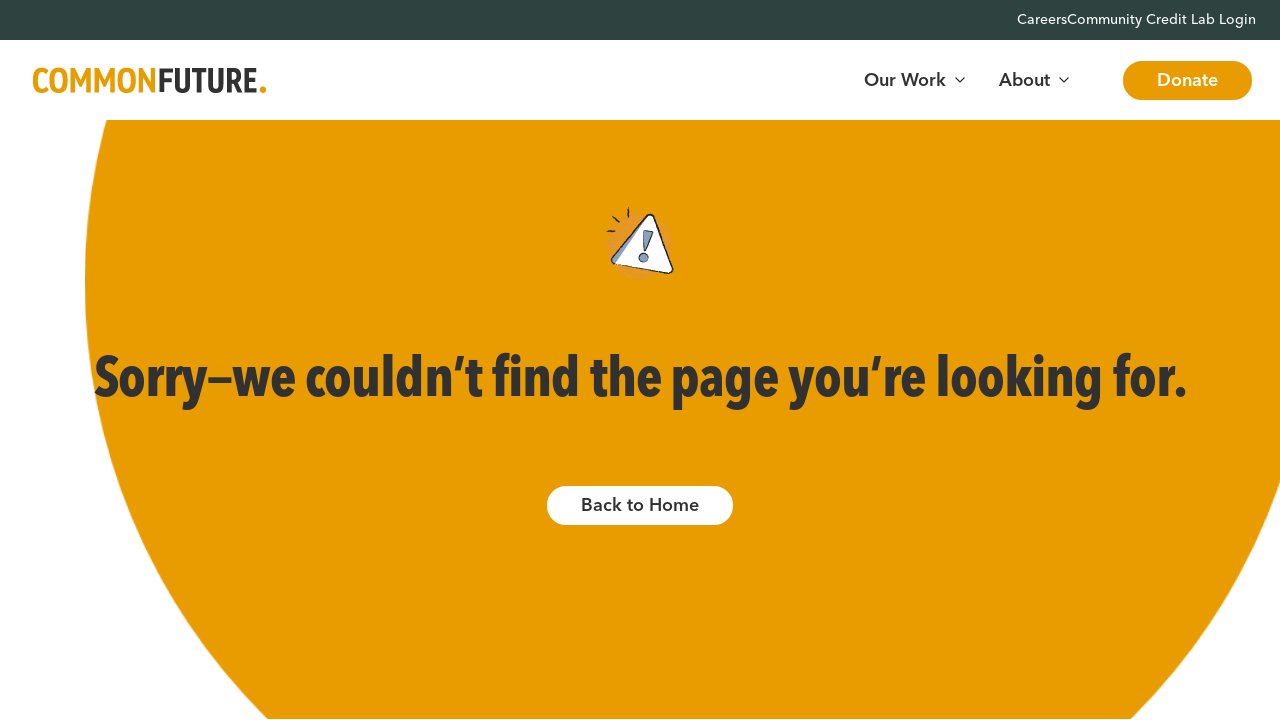

--- FILE ---
content_type: text/html;charset=utf-8
request_url: https://www.commonfuture.co/network/chelsea-bardot-lewis/
body_size: 71297
content:
<!DOCTYPE html>
<html lang="en-US">
<head><meta charset="utf-8">
<meta name="viewport" content="width=device-width, initial-scale=1.0, maximum-scale=2.0, user-scalable=1">
<title>Page</title>
<link rel="icon" type="image/png" href="/favicon/Favicon 32px.png">
<link rel="apple-touch-icon" sizes="120x120" href="/favicon/Favicon 120px.png">
<link rel="apple-touch-icon" sizes="152x152" href="/favicon/Favicon 152px.png">
<link rel="apple-touch-icon" sizes="167x167" href="/favicon/Favicon 167px.png">
<link rel="apple-touch-icon" sizes="180x180" href="/favicon/Favicon 180px.png">
<link rel="apple-touch-icon" sizes="1024x1024" href="/favicon/Favicon 1024px.png">
<script type="text/javascript" src="https://www.youtube.com/iframe_api" async></script>
<script type="text/javascript">(function(f,u,n,r,a,i,s,e){var data={window:window,document:document,tag:"script",data:"funraise",orgId:f,uri:u,common:n,client:r,script:a};var scripts;var funraiseScript;data.window[data.data]=data.window[data.data]||[];if(data.window[data.data].scriptIsLoading||data.window[data.data].scriptIsLoaded)return;data.window[data.data].loading=true;data.window[data.data].push("init",data);scripts=data.document.getElementsByTagName(data.tag)[0];funraiseScript=data.document.createElement(data.tag);funraiseScript.async=true;funraiseScript.src=data.uri+data.common+data.script+"?orgId="+data.orgId;scripts.parentNode.insertBefore(funraiseScript,scripts)})('2bffdf43-daef-42ac-ae1e-5813474a13fb','https://assets.funraise.io','/widget/common/2.0','/widget/client','/inject-form.js');</script>
<script type="text/javascript">window.funraise.push('create', { form: 32326 });</script>
<script type="text/javascript">(function(w,d,s,l,i){w[l]=w[l]||[];w[l].push({'gtm.start':new Date().getTime(),event:'gtm.js'});var f=d.getElementsByTagName(s)[0],j=d.createElement(s),dl=l!='dataLayer'?'&l='+l:'';j.async=true;j.src='https://www.googletagmanager.com/gtm.js?id='+i+dl;f.parentNode.insertBefore(j,f);})(window,document,'script','dataLayer','GTM-NBNJPJM');</script><link rel="modulepreload" as="script" crossorigin href="/_nuxt/entry.9da0fcce.js"><link rel="preload" as="style" href="/_nuxt/entry.71f471e6.css"><link rel="modulepreload" as="script" crossorigin href="/_nuxt/Page.dcd9936d.js"><link rel="modulepreload" as="script" crossorigin href="/_nuxt/getFullSlug.1d6b2656.js"><link rel="prefetch" as="image" type="image/png" href="/_nuxt/backgroundBlue.ed108f01.png"><link rel="prefetch" as="image" type="image/png" href="/_nuxt/backgroundGreen.1ca0ec7e.png"><link rel="prefetch" as="image" type="image/png" href="/_nuxt/backgroundYellow.1d50b11a.png"><link rel="prefetch" as="image" type="image/png" href="/_nuxt/default.2c0831a3.png"><link rel="prefetch" as="script" crossorigin href="/_nuxt/algoliasearch-lite.esm.browser.ec1adb69.js"><link rel="prefetch" as="script" crossorigin href="/_nuxt/algoliasearch.esm.browser.30b9aba2.js"><link rel="prefetch" as="script" crossorigin href="/_nuxt/recommend.esm.browser.83144fd2.js"><link rel="prefetch" as="script" crossorigin href="/_nuxt/error-404.b6d3f338.js"><link rel="prefetch" as="script" crossorigin href="/_nuxt/vue.8fc199ce.e4da75f7.js"><link rel="prefetch" as="script" crossorigin href="/_nuxt/error-500.94003a5e.js"><link rel="stylesheet" href="/_nuxt/entry.71f471e6.css"><style>.page__back[data-v-7c6708ca]{margin-top:var(--header-height)}</style><style>.page h1,.page h2{opacity:0}.page .reveal-heading{animation:reveal .5s ease-in-out;opacity:1}@keyframes reveal{0%{opacity:0;transform:translateY(20px)}to{opacity:1;transform:translateY(0)}}</style><style>.ais-Breadcrumb-list,.ais-CurrentRefinements-list,.ais-HierarchicalMenu-list,.ais-Hits-list,.ais-InfiniteHits-list,.ais-InfiniteResults-list,.ais-Menu-list,.ais-NumericMenu-list,.ais-Pagination-list,.ais-RatingMenu-list,.ais-RefinementList-list,.ais-Results-list,.ais-ToggleRefinement-list{list-style:none;margin:0;padding:0}.ais-ClearRefinements-button,.ais-CurrentRefinements-delete,.ais-CurrentRefinements-reset,.ais-GeoSearch-redo,.ais-GeoSearch-reset,.ais-HierarchicalMenu-showMore,.ais-InfiniteHits-loadMore,.ais-InfiniteHits-loadPrevious,.ais-InfiniteResults-loadMore,.ais-Menu-showMore,.ais-RangeInput-submit,.ais-RefinementList-showMore,.ais-SearchBox-reset,.ais-SearchBox-submit,.ais-VoiceSearch-button{background:none;border:0;color:inherit;cursor:pointer;font:inherit;line-height:normal;overflow:visible;padding:0;-webkit-user-select:none;-moz-user-select:none;user-select:none}.ais-ClearRefinements-button::-moz-focus-inner,.ais-CurrentRefinements-delete::-moz-focus-inner,.ais-CurrentRefinements-reset::-moz-focus-inner,.ais-GeoSearch-redo::-moz-focus-inner,.ais-GeoSearch-reset::-moz-focus-inner,.ais-HierarchicalMenu-showMore::-moz-focus-inner,.ais-InfiniteHits-loadMore::-moz-focus-inner,.ais-InfiniteHits-loadPrevious::-moz-focus-inner,.ais-InfiniteResults-loadMore::-moz-focus-inner,.ais-Menu-showMore::-moz-focus-inner,.ais-RangeInput-submit::-moz-focus-inner,.ais-RefinementList-showMore::-moz-focus-inner,.ais-SearchBox-reset::-moz-focus-inner,.ais-SearchBox-submit::-moz-focus-inner,.ais-VoiceSearch-button::-moz-focus-inner{border:0;padding:0}.ais-ClearRefinements-button[disabled],.ais-CurrentRefinements-delete[disabled],.ais-CurrentRefinements-reset[disabled],.ais-GeoSearch-redo[disabled],.ais-GeoSearch-reset[disabled],.ais-HierarchicalMenu-showMore[disabled],.ais-InfiniteHits-loadMore[disabled],.ais-InfiniteHits-loadPrevious[disabled],.ais-InfiniteResults-loadMore[disabled],.ais-Menu-showMore[disabled],.ais-RangeInput-submit[disabled],.ais-RefinementList-showMore[disabled],.ais-SearchBox-reset[disabled],.ais-SearchBox-submit[disabled],.ais-VoiceSearch-button[disabled]{cursor:default}.ais-HierarchicalMenu-showMore,.ais-InfiniteHits-loadMore,.ais-InfiniteHits-loadPrevious,.ais-Menu-showMore,.ais-RefinementList-showMore{overflow-anchor:none}.ais-Breadcrumb-item,.ais-Breadcrumb-list,.ais-Pagination-list,.ais-PoweredBy,.ais-RangeInput-form,.ais-RatingMenu-link{align-items:center;display:flex}.ais-GeoSearch,.ais-GeoSearch-map{height:100%}.ais-HierarchicalMenu-list .ais-HierarchicalMenu-list{margin-left:1em}.ais-PoweredBy-logo{display:block;height:1.2em;width:auto}.ais-PoweredBy-text{margin-right:.3rem}.ais-RatingMenu-starIcon{display:block;height:20px;width:20px}.ais-SearchBox-input::-ms-clear,.ais-SearchBox-input::-ms-reveal{display:none;height:0;width:0}.ais-SearchBox-input::-webkit-search-cancel-button,.ais-SearchBox-input::-webkit-search-decoration,.ais-SearchBox-input::-webkit-search-results-button,.ais-SearchBox-input::-webkit-search-results-decoration{display:none}.ais-RangeSlider .rheostat{margin-bottom:40px;margin-top:40px;overflow:visible}.ais-RangeSlider .rheostat-background{height:6px;top:0;width:100%}.ais-RangeSlider .rheostat-handle{margin-left:-12px;top:-7px}.ais-RangeSlider .rheostat-background{background-color:#fff;border:1px solid #aaa;position:relative}.ais-RangeSlider .rheostat-progress{background-color:#333;height:4px;position:absolute;top:1px}.rheostat-handle{background-color:#fff;border:1px solid #333;border-radius:50%;cursor:grab;height:20px;position:relative;width:20px;z-index:1}.rheostat-marker{background-color:#aaa;height:5px;margin-left:-1px;position:absolute;width:1px}.rheostat-marker--large{height:9px}.rheostat-value{padding-top:15px}.rheostat-tooltip,.rheostat-value{margin-left:50%;position:absolute;text-align:center;transform:translateX(-50%)}.rheostat-tooltip{top:-22px}[class^=ais-]{box-sizing:border-box;font-size:1rem}a[class^=ais-]{text-decoration:none}.ais-Breadcrumb,.ais-ClearRefinements,.ais-CurrentRefinements,.ais-GeoSearch,.ais-HierarchicalMenu,.ais-Hits,.ais-HitsPerPage,.ais-InfiniteHits,.ais-InfiniteResults,.ais-Menu,.ais-MenuSelect,.ais-NumericMenu,.ais-NumericSelector,.ais-Pagination,.ais-Panel,.ais-PoweredBy,.ais-RangeInput,.ais-RangeSlider,.ais-RatingMenu,.ais-RefinementList,.ais-RelevantSort,.ais-Results,.ais-ResultsPerPage,.ais-SearchBox,.ais-SortBy,.ais-Stats,.ais-ToggleRefinement{color:#3a4570}.ais-Breadcrumb-item--selected,.ais-HierarchicalMenu-item--selected,.ais-Menu-item--selected{font-weight:700}.ais-Breadcrumb-separator{font-weight:400;margin:0 .3em}.ais-Breadcrumb-link,.ais-HierarchicalMenu-link,.ais-Menu-link,.ais-Pagination-link,.ais-RatingMenu-link{color:#0096db;transition:color .2s ease-out}.ais-Breadcrumb-link:focus,.ais-Breadcrumb-link:hover,.ais-HierarchicalMenu-link:focus,.ais-HierarchicalMenu-link:hover,.ais-Menu-link:focus,.ais-Menu-link:hover,.ais-Pagination-link:focus,.ais-Pagination-link:hover,.ais-RatingMenu-link:focus,.ais-RatingMenu-link:hover{color:#0073a8}.ais-ClearRefinements-button,.ais-CurrentRefinements-reset,.ais-GeoSearch-redo,.ais-GeoSearch-reset,.ais-HierarchicalMenu-showMore,.ais-InfiniteHits-loadMore,.ais-InfiniteHits-loadPrevious,.ais-InfiniteResults-loadMore,.ais-Menu-showMore,.ais-RefinementList-showMore,.ais-RelevantSort-button{background-color:#0096db;border-radius:5px;color:#fff;font-size:.8rem;outline:none;padding:.3rem .5rem;transition:background-color .2s ease-out}.ais-ClearRefinements-button:focus,.ais-ClearRefinements-button:hover,.ais-CurrentRefinements-reset:focus,.ais-CurrentRefinements-reset:hover,.ais-GeoSearch-redo:focus,.ais-GeoSearch-redo:hover,.ais-GeoSearch-reset:focus,.ais-GeoSearch-reset:hover,.ais-HierarchicalMenu-showMore:focus,.ais-HierarchicalMenu-showMore:hover,.ais-InfiniteHits-loadMore:focus,.ais-InfiniteHits-loadMore:hover,.ais-InfiniteHits-loadPrevious:focus,.ais-InfiniteHits-loadPrevious:hover,.ais-InfiniteResults-loadMore:focus,.ais-InfiniteResults-loadMore:hover,.ais-Menu-showMore:focus,.ais-Menu-showMore:hover,.ais-RefinementList-showMore:focus,.ais-RefinementList-showMore:hover,.ais-RelevantSort-button:focus,.ais-RelevantSort-button:hover{background-color:#0073a8}.ais-ClearRefinements-button--disabled,.ais-GeoSearch-redo--disabled,.ais-GeoSearch-reset--disabled,.ais-HierarchicalMenu-showMore--disabled,.ais-InfiniteHits-loadMore--disabled,.ais-InfiniteResults-loadMore--disabled,.ais-Menu-showMore--disabled,.ais-RefinementList-showMore--disabled{cursor:not-allowed;opacity:.6}.ais-ClearRefinements-button--disabled:focus,.ais-ClearRefinements-button--disabled:hover,.ais-GeoSearch-redo--disabled:focus,.ais-GeoSearch-redo--disabled:hover,.ais-GeoSearch-reset--disabled:focus,.ais-GeoSearch-reset--disabled:hover,.ais-HierarchicalMenu-showMore--disabled:focus,.ais-HierarchicalMenu-showMore--disabled:hover,.ais-InfiniteHits-loadMore--disabled:focus,.ais-InfiniteHits-loadMore--disabled:hover,.ais-InfiniteResults-loadMore--disabled:focus,.ais-InfiniteResults-loadMore--disabled:hover,.ais-Menu-showMore--disabled:focus,.ais-Menu-showMore--disabled:hover,.ais-RefinementList-showMore--disabled:focus,.ais-RefinementList-showMore--disabled:hover{background-color:#0096db}.ais-InfiniteHits-loadPrevious--disabled{display:none}.ais-CurrentRefinements{margin-top:-.3rem}.ais-CurrentRefinements,.ais-CurrentRefinements-list{display:flex;flex-wrap:wrap}.ais-CurrentRefinements-item{background-color:#495588;border-radius:5px;display:flex;margin-right:.3rem;margin-top:.3rem;padding:.3rem .5rem}.ais-CurrentRefinements-category{display:flex;margin-left:.3em}.ais-CurrentRefinements-delete{margin-left:.3rem}.ais-CurrentRefinements-categoryLabel,.ais-CurrentRefinements-delete,.ais-CurrentRefinements-label{color:#fff;font-size:.8rem;white-space:nowrap}.ais-CurrentRefinements-reset{margin-top:.3rem;white-space:nowrap}.ais-CurrentRefinements-reset+.ais-CurrentRefinements-list{margin-left:.3rem}.ais-GeoSearch{position:relative}.ais-GeoSearch-control{left:3.75rem;position:absolute;top:.8rem}.ais-GeoSearch-label{background-color:#fff;border-radius:5px;box-shadow:0 1px 1px rgba(0,0,0,.1);display:block;font-size:.8rem;outline:none;padding:.3rem .5rem;transition:background-color .2s ease-out}.ais-GeoSearch-input{margin:0 .25rem 0 0}.ais-GeoSearch-label,.ais-GeoSearch-redo,.ais-GeoSearch-reset{white-space:nowrap}.ais-GeoSearch-reset{bottom:1.25rem;left:50%;position:absolute;transform:translateX(-50%)}.ais-HierarchicalMenu-link,.ais-Menu-link{display:block;line-height:1.5}.ais-HierarchicalMenu-list,.ais-Menu-list,.ais-NumericMenu-list,.ais-RatingMenu-list,.ais-RefinementList-list{font-weight:400;line-height:1.5}.ais-HierarchicalMenu-link:after{background-image:url("data:image/svg+xml;charset=utf-8,%3Csvg xmlns='http://www.w3.org/2000/svg' viewBox='0 0 24 24'%3E%3Cpath fill='%233A4570' d='m7.3 24-2.8-2.8 9.3-9.2-9.3-9.2L7.3 0l12.2 12z'/%3E%3C/svg%3E");background-size:100% 100%;content:"";display:none;height:10px;margin-left:.3em;width:10px}.ais-HierarchicalMenu-item--parent>.ais-HierarchicalMenu-link:after{display:inline-block}.ais-HierarchicalMenu-item--selected>.ais-HierarchicalMenu-link:after{transform:rotate(90deg)}.ais-CurrentRefinements-count,.ais-RatingMenu-count{font-size:.8rem}.ais-CurrentRefinements-count:before,.ais-RatingMenu-count:before{content:"("}.ais-CurrentRefinements-count:after,.ais-RatingMenu-count:after{content:")"}.ais-HierarchicalMenu-count,.ais-Menu-count,.ais-RefinementList-count,.ais-ToggleRefinement-count{background-color:#dfe2ee;border-radius:8px;color:#3a4570;font-size:.8rem;padding:.1rem .4rem}.ais-HierarchicalMenu-showMore,.ais-Menu-showMore,.ais-RefinementList-showMore{margin-top:.5rem}.ais-Highlight-highlighted,.ais-Snippet-highlighted{background-color:#ffc168}.ais-ReverseHighlight-highlighted,.ais-ReverseSnippet-highlighted{background:none;font-style:normal;font-weight:700}.ais-Hits-list,.ais-InfiniteHits-list,.ais-InfiniteResults-list,.ais-Results-list{display:flex;flex-wrap:wrap;margin-left:-1rem;margin-top:-1rem}.ais-Panel-body .ais-Hits-list,.ais-Panel-body .ais-InfiniteHits-list,.ais-Panel-body .ais-InfiniteResults-list,.ais-Panel-body .ais-Results-list{margin:.5rem 0 0 -1rem}.ais-Hits-item,.ais-InfiniteHits-item,.ais-InfiniteResults-item,.ais-Results-item{border:1px solid #c4c8d8;box-shadow:0 2px 5px 0 #e3e5ec;margin-left:1rem;margin-top:1rem;padding:1rem;width:calc(25% - 1rem)}.ais-Panel-body .ais-Hits-item,.ais-Panel-body .ais-InfiniteHits-item,.ais-Panel-body .ais-InfiniteResults-item,.ais-Panel-body .ais-Results-item{margin:.5rem 0 .5rem 1rem}.ais-InfiniteHits-loadMore,.ais-InfiniteResults-loadMore{margin-top:1rem}.ais-InfiniteHits-loadPrevious{margin-bottom:1rem}.ais-HitsPerPage-select,.ais-MenuSelect-select,.ais-NumericSelector-select,.ais-ResultsPerPage-select,.ais-SortBy-select{-webkit-appearance:none;-moz-appearance:none;appearance:none;background-color:#fff;background-image:url("data:image/svg+xml;charset=utf-8,%3Csvg xmlns='http://www.w3.org/2000/svg' viewBox='0 0 24 24'%3E%3Cpath fill='%233A4570' d='m0 7.3 2.8-2.8 9.2 9.3 9.2-9.3L24 7.3 12 19.5z'/%3E%3C/svg%3E");background-position:92% 50%;background-repeat:no-repeat;background-size:10px 10px;border:1px solid #c4c8d8;border-radius:5px;max-width:100%;padding:.3rem 2rem .3rem .3rem}.ais-Panel--collapsible{position:relative}.ais-Panel--collapsible.ais-Panel--collapsed .ais-Panel-body,.ais-Panel--collapsible.ais-Panel--collapsed .ais-Panel-footer{display:none}.ais-Panel--collapsible .ais-Panel-collapseButton{background:none;border:none;padding:0;position:absolute;right:0;top:0}.ais-Panel-header{border-bottom:1px solid #c4c8d8;font-size:.8rem;font-weight:700;margin-bottom:.5rem;padding-bottom:.5rem;text-transform:uppercase}.ais-Panel-footer{font-size:.8rem;margin-top:.5rem}.ais-RangeInput-input{height:1.5rem;line-height:1.5rem;padding:0 .2rem;width:5rem}.ais-RangeInput-separator{margin:0 .3rem}.ais-RangeInput-submit{-webkit-appearance:none;-moz-appearance:none;appearance:none;background-color:#0096db;border:none;border-radius:5px;color:#fff;font-size:.8rem;height:1.5rem;line-height:1.5rem;margin-left:.3rem;outline:none;padding:0 .5rem;transition:.2s ease-out}.ais-RangeInput-submit:focus,.ais-RangeInput-submit:hover{background-color:#0073a8}.ais-RatingMenu-count{color:#3a4570}.ais-Pagination-list{justify-content:center}.ais-Pagination-item+.ais-Pagination-item{margin-left:.3rem}.ais-Pagination-link{border:1px solid #c4c8d8;border-radius:5px;display:block;padding:.3rem .6rem;transition:background-color .2s ease-out}.ais-Pagination-link:focus,.ais-Pagination-link:hover{background-color:#e3e5ec}.ais-Pagination-item--disabled .ais-Pagination-link{color:#a5abc4;cursor:not-allowed;opacity:.6}.ais-Pagination-item--disabled .ais-Pagination-link:focus,.ais-Pagination-item--disabled .ais-Pagination-link:hover{background-color:#fff;color:#a5abc4}.ais-Pagination-item--selected .ais-Pagination-link{background-color:#0096db;border-color:#0096db;color:#fff}.ais-Pagination-item--selected .ais-Pagination-link:focus,.ais-Pagination-item--selected .ais-Pagination-link:hover{color:#fff}.ais-PoweredBy-text,.ais-RelevantSort-text,.ais-Stats-text,.rheostat-tooltip,.rheostat-value{font-size:.8rem}.ais-RangeSlider .rheostat-progress{background-color:#495588}.ais-RangeSlider .rheostat-background{border-color:#878faf;box-sizing:border-box}.ais-RangeSlider .rheostat-handle{border-color:#878faf}.ais-RangeSlider .rheostat-marker{background-color:#878faf}.ais-Panel-body .ais-RangeSlider{margin:2rem 0}.ais-RangeSlider-handle{background:#fff;border:1px solid #46aeda;border-radius:50%;cursor:pointer;height:20px;position:relative;width:20px;z-index:1}.ais-RangeSlider-tooltip{background:#fff;font-size:.8em;position:absolute;top:-22px}.ais-RangeSlider-value{font-size:.8em;margin-left:-20px;padding-top:15px;position:absolute;text-align:center;width:40px}.ais-RangeSlider-marker{background:#ddd;height:5px;margin-left:-1px;position:absolute;width:1px}.ais-RatingMenu-item--disabled .ais-RatingMenu-count,.ais-RatingMenu-item--disabled .ais-RatingMenu-label{color:#c4c8d8}.ais-RatingMenu-item--selected{font-weight:700}.ais-RatingMenu-link{line-height:1.5}.ais-RatingMenu-link>*+*{margin-left:.3rem}.ais-RatingMenu-starIcon{position:relative;top:-1px;width:15px;fill:#ffc168}.ais-RatingMenu-item--disabled .ais-RatingMenu-starIcon{fill:#c4c8d8}.ais-HierarchicalMenu-searchBox>*,.ais-Menu-searchBox>*,.ais-RefinementList-searchBox>*{margin-bottom:.5rem}.ais-SearchBox-form{display:block;position:relative}.ais-SearchBox-input{-webkit-appearance:none;-moz-appearance:none;appearance:none;background-color:#fff;border:1px solid #c4c8d8;border-radius:5px;padding:.3rem 1.7rem;position:relative;width:100%}.ais-SearchBox-input::-webkit-input-placeholder{color:#a5aed1}.ais-SearchBox-input::-moz-placeholder{color:#a5aed1}.ais-SearchBox-input:-ms-input-placeholder{color:#a5aed1}.ais-SearchBox-input:-moz-placeholder{color:#a5aed1}.ais-SearchBox-loadingIndicator,.ais-SearchBox-reset,.ais-SearchBox-submit{-webkit-appearance:none;-moz-appearance:none;appearance:none;height:20px;position:absolute;right:.3rem;top:50%;transform:translateY(-50%);width:20px;z-index:1}.ais-SearchBox-submit{left:.3rem}.ais-SearchBox-reset{right:.3rem}.ais-SearchBox-loadingIcon,.ais-SearchBox-resetIcon,.ais-SearchBox-submitIcon{left:50%;position:absolute;top:50%;transform:translateX(-50%) translateY(-50%)}.ais-SearchBox-resetIcon path,.ais-SearchBox-submitIcon path{fill:#495588}.ais-SearchBox-submitIcon{height:14px;width:14px}.ais-SearchBox-resetIcon{height:12px;width:12px}.ais-SearchBox-loadingIcon{height:16px;width:16px}.ais-VoiceSearch-button{background-color:transparent;border:none;border-radius:50%;color:#3a4570;height:24px;padding:4px;width:24px}.ais-VoiceSearch-button svg{color:currentColor}.ais-VoiceSearch-button:hover{background-color:#a5aed1;color:#fff;cursor:pointer}.ais-VoiceSearch-button:disabled{color:#a5aed1}.ais-VoiceSearch-button:disabled:hover{background:inherit;color:#a5aed1;cursor:not-allowed}</style><style>.aspect-ratio-wrapper[data-v-1a65eb7a]:before{padding-top:calc(100%/var(--3c502a1c))}.aspect-ratio-wrapper[data-v-1a65eb7a],.aspect-ratio-wrapper[data-v-1a65eb7a]:before{content:"";display:block;position:relative;width:100%}.aspect-ratio-wrapper>*[data-v-1a65eb7a-s]{bottom:0;height:100%;left:0;position:absolute;right:0;top:0;width:100%}</style><style>.mui-icon-wrapper[data-v-fa77c62e]{box-sizing:border-box;height:var(--7ddeff1e);position:relative;width:var(--0d26a4ef);z-index:1}.mui-icon-wrapper__manual-padding[data-v-fa77c62e]{padding:var(--43d0e60c)}</style><style>.icon-wrapper[data-v-3544128a]{--icon-default-size:14px;align-items:center;align-self:center;color:var(--3b922241);display:flex;height:var(--7dd21963);justify-content:center;margin:var(--46ffee90);width:var(--7dd21963)}.icon-wrapper__icon[data-v-3544128a]{display:flex;height:100%;width:100%}.icon-wrapper__icon[data-v-3544128a] svg{height:100%;width:100%}@media screen and (min-width:1366px){.icon-wrapper[data-v-3544128a]{--icon-default-size:24px}}.icon-wrapper[data-v-3544128a] .mui-icon-wrapper__icon{display:flex}</style><style>.link-wrapper[data-v-481c3782]{color:var(--color--neutral-c-a1);height:100%;transition:color .22s ease-in-out;width:100%}.link-wrapper[data-v-481c3782]:focus-visible{outline:var(--line--light) solid var(--color--primary-b1)}</style><style>.mui-image-wrapper--fixedHeight[data-v-46c579a3]{height:inherit}.mui-image-wrapper__placeholder[data-v-46c579a3]{animation:pulse-46c579a3 2s ease-in-out infinite;height:100%;left:0;position:absolute;top:0;width:100%}@keyframes pulse-46c579a3{0%{opacity:.2}50%{opacity:1}to{opacity:.2}}.mui-image-wrapper__img[data-v-46c579a3]{height:100%;-o-object-fit:var(--eb62ecd8);object-fit:var(--eb62ecd8);-o-object-position:var(--6932d4f4);object-position:var(--6932d4f4);width:100%}.mui-image-wrapper__img--fade-in[data-v-46c579a3]{opacity:0;transition:opacity .24s ease-in;will-change:opacity}.mui-image-wrapper__img--fade-in--final-state[data-v-46c579a3]{opacity:1}.mui-image-wrapper__img--visible[data-v-46c579a3]{visibility:visible}.mui-image-wrapper__img--hidden[data-v-46c579a3]{visibility:hidden}</style><style>.video-wrapper[data-v-c07df2c6]{height:100%;position:relative}.video-wrapper__video[data-v-c07df2c6]{z-index:1}.video-wrapper[data-v-c07df2c6] video{height:100%;-o-object-fit:cover;object-fit:cover;-o-object-position:center;object-position:center;width:100%}</style><style>.embed-wrapper iframe{height:100%;width:100%}</style><style>.media-wrapper[data-v-fca3c785]{height:100%}</style><style>.mui-button-wrapper[data-v-ac7d76d2]{border:none;padding:0;width:100%}.mui-button-wrapper[data-v-ac7d76d2]:focus-visible{outline:var(--55d22120);outline-offset:var(--618427ba)}</style><style>.button-primary[data-v-7d7acb8b]{align-items:center;background-color:var(--color--primary-c-b2);border:var(--line-weight--medium) solid var(--color--primary-c-b2);border-radius:var(--border-radius--rounded);color:var(--color--neutral-c-a7);cursor:pointer;display:flex;flex-flow:row;justify-content:center;overflow:hidden;padding:var(--spacing-s17) var(--spacing-s9);transition:background-color .22s ease-in-out,color .22s ease-in-out,border-color .22s ease-in-out;width:100%}.button-primary[data-v-7d7acb8b]:hover{background-color:var(--color--primary-c-b3);border-color:var(--color--primary-c-b3);color:var(--color--neutral-c-a1)}.button-primary[data-v-7d7acb8b]:focus-visible{border-color:var(--color--primary-c-b3)}.button-primary__content[data-v-7d7acb8b],.button-primary__icon-wrapper[data-v-7d7acb8b]{align-items:center;display:flex;flex-flow:row;flex-shrink:0;justify-content:center}.button-primary__icon-wrapper[data-v-7d7acb8b]{height:25px;width:25px}.button-primary__pre-icon[data-v-7d7acb8b]{margin-right:var(--spacing-s13)}.button-primary__post-icon[data-v-7d7acb8b]{margin-left:var(--spacing-s13)}.button-primary.button-primary--light[data-v-7d7acb8b]{background-color:var(--color--neutral-c-a7);border-color:var(--color--neutral-c-a7);color:var(--color--netural-c-a1)}.button-primary.button-primary--light[data-v-7d7acb8b]:hover{background-color:var(--color--primary-c-b3);border-color:var(--color--primary-c-b3);color:var(--color--neutral-c-a1)}.button-primary.button-primary--light[data-v-7d7acb8b]:focus-visible{border-color:var(--color--primary-c-b3)}.button-primary.mui-button-wrapper--disabled[data-v-7d7acb8b]{cursor:not-allowed}.button-primary.mui-button-wrapper--disabled[data-v-7d7acb8b],.button-primary.mui-button-wrapper--disabled[data-v-7d7acb8b]:hover{background-color:var(--color--neutral-c-a6);border-color:var(--color--neutral-c-a6);color:var(--color--neutral-c-a3)}</style><style>.top-navigation--large[data-v-516be3f3]{background:#fff}.top-navigation--large button[data-v-516be3f3]{overflow:visible}.top-navigation--large a[data-v-516be3f3]{height:auto;width:auto}.top-navigation--large__top-menu-wrapper[data-v-516be3f3]{background-color:var(--color--primary-c-b4)}.top-navigation--large__top-menu[data-v-516be3f3]{display:flex;gap:2rem;justify-content:flex-end;padding-bottom:8px;padding-top:8px}.top-navigation--large__top-menu-item[data-v-516be3f3]{color:var(--color--neutral-c-a7)}.top-navigation--large__header[data-v-516be3f3]{height:var(--header-height);width:100%}.top-navigation--large__header-container[data-v-516be3f3]{align-items:center;display:flex;justify-content:space-between}.top-navigation--large__logo-container[data-v-516be3f3]{display:flex;flex-basis:0%;flex-grow:999;justify-content:flex-start}.top-navigation--large__logo[data-v-516be3f3] img{height:47px;-o-object-fit:contain;object-fit:contain;-o-object-position:left;object-position:left}.top-navigation--large__main-menu-wrapper[data-v-516be3f3]{display:flex;flex-direction:column;justify-content:flex-start}.top-navigation--large__main-menu[data-v-516be3f3]{display:flex;flex-grow:1;justify-content:flex-end}.top-navigation--large__donate[data-v-516be3f3]{margin-left:2rem;padding:4px}.top-navigation--large__search[data-v-516be3f3]{padding-bottom:4px;padding-right:24px;padding-top:4px}.top-navigation--large__search[data-v-516be3f3]:focus-visible{color:var(--color--primary-c-b2)}.top-navigation--large__search[data-v-516be3f3] .aspect-ration-wrapper{align-items:center;display:flex;justify-content:center}.top-navigation--large__main-menu-container[data-v-516be3f3]{align-items:center;display:flex;justify-content:flex-end;width:-moz-fit-content;width:fit-content}.top-navigation--large__menu-items-container[data-v-516be3f3]{overflow:auto}.top-navigation--large__menu-items-container[data-v-516be3f3]::-webkit-scrollbar{width:0}.top-navigation--large__menu-items-container[data-v-516be3f3]::-webkit-scrollbar-track{background:var(--color--neutral-c-a6)}.top-navigation--large__menu-items-container[data-v-516be3f3]::-webkit-scrollbar-thumb{background:var(--color--neutral-c-a5);border-radius:var(--border-radius--rounded)}.top-navigation--large__menu-items-container--featured[data-v-516be3f3]{padding:var(--spacing-s7)}.top-navigation--large__menu-item-wrapper[data-v-516be3f3]:nth-child(1n){transition:transform .4s ease,opacity .4s ease;transition-delay:.04s}.top-navigation--large__menu-item-wrapper[data-v-516be3f3]:nth-child(2n){transition:transform .4s ease,opacity .4s ease;transition-delay:.06s}.top-navigation--large__menu-item-wrapper[data-v-516be3f3]:nth-child(3n){transition:transform .4s ease,opacity .4s ease;transition-delay:.08s}.top-navigation--large__menu-item-wrapper[data-v-516be3f3]:nth-child(4n){transition:transform .4s ease,opacity .4s ease;transition-delay:.1s}.top-navigation--large__menu-item-wrapper[data-v-516be3f3]:nth-child(5n){transition:transform .4s ease,opacity .4s ease;transition-delay:.12s}.top-navigation--large__menu-item-wrapper[data-v-516be3f3]:nth-child(6n){transition:transform .4s ease,opacity .4s ease;transition-delay:.14s}.top-navigation--large__menu-item-wrapper[data-v-516be3f3]:nth-child(7n){transition:transform .4s ease,opacity .4s ease;transition-delay:.16s}.top-navigation--large__menu-item-wrapper[data-v-516be3f3]:nth-child(8n){transition:transform .4s ease,opacity .4s ease;transition-delay:.18s}.top-navigation--large__menu-item-wrapper[data-v-516be3f3]:nth-child(9n){transition:transform .4s ease,opacity .4s ease;transition-delay:.2s}.top-navigation--large__menu-item-wrapper[data-v-516be3f3]:nth-child(10n){transition:transform .4s ease,opacity .4s ease;transition-delay:.22s}.top-navigation--large__menu-image[data-v-516be3f3]{bottom:0;height:50%;position:absolute;right:0;width:50%}.top-navigation--large__menu-image--featured[data-v-516be3f3]{height:100%;width:50%}.top-navigation--large__menu-image--featured[data-v-516be3f3] img{-o-object-fit:contain;object-fit:contain;-o-object-position:bottom right;object-position:bottom right}.top-navigation--large__top-level-menu[data-v-516be3f3]{display:flex;flex-grow:1;justify-content:flex-end;max-width:800px;transition:all .5s}.top-navigation--large__top-level-menu-items[data-v-516be3f3]{align-items:center;color:var(--color--neutral-c-a1);display:flex;gap:8px;justify-content:flex-end}.top-navigation--large__menu-item-wrapper[data-v-516be3f3]{position:relative}.top-navigation--large__top-level-menu-item[data-v-516be3f3]{align-items:center;border-radius:8px;display:flex;padding:14px}.top-navigation--large__top-level-menu-item span[data-v-516be3f3]{align-items:center;display:inline-flex;flex-direction:column;justify-content:space-between;white-space:nowrap}.top-navigation--large__top-level-menu-item span[data-v-516be3f3]:before{color:var(--color--neutral-c-a1);content:attr(data-text);font-weight:700;height:0;pointer-events:none;-webkit-user-select:none;-moz-user-select:none;user-select:none;visibility:hidden}.top-navigation--large__top-level-menu-item:focus-visible span[data-v-516be3f3],.top-navigation--large__top-level-menu-item:hover span[data-v-516be3f3]{color:var(--color--primary-c-b2)}.top-navigation--large__top-level-menu-item[data-v-516be3f3]:hover svg{color:var(--color--primary-c-b2)}.top-navigation--large__top-level-menu-item-icon[data-v-516be3f3]{align-items:center;border-radius:999px;display:flex;height:18px;margin-left:4px;padding:4px;width:18px}.top-navigation--large__top-level-menu-item-icon[data-v-516be3f3] .mui-icon-wrapper__icon-wrapper{align-items:center;display:flex;justify-content:center}.top-navigation--large__top-level-menu-item--active[data-v-516be3f3]{background-color:#f8f8f8!important}.top-navigation--large__top-level-menu-item--active span[data-v-516be3f3]{color:var(--color--primary-c-b2)}.top-navigation--large__top-level-menu-item--active[data-v-516be3f3] svg,.top-navigation--large__top-level-menu-item[data-v-516be3f3]:focus-visible svg{background-color:var(--color--primary-c-b2);color:#fff;transform:rotate(180deg)}.top-navigation--large__top-level-menu-item--active[data-v-516be3f3]:hover svg,.top-navigation--large__top-level-menu-item[data-v-516be3f3]:focus-visible:hover svg{color:#fff}.top-navigation--large__top-level-menu-item--active .top-navigation--large__top-level-menu-item-icon[data-v-516be3f3]{background-color:var(--color--primary-c-b2)}.top-navigation--large__second-level-menu[data-v-516be3f3]{background:#f8f8f8;border-radius:8px;min-width:250px;overflow:hidden;position:absolute;right:0;top:112%;transition:all .2s ease}.top-navigation--large__second-level-menu-featured-inner[data-v-516be3f3]{align-items:flex-start;display:flex;flex-direction:column;gap:var(--spacing-s11);height:100%;justify-content:center;transition:all .3s ease;width:100%}.top-navigation--large__second-level-menu-items[data-v-516be3f3]{display:flex;flex-direction:column;height:100%;padding:16px;width:100%}.top-navigation--large__second-level-menu-item[data-v-516be3f3]{border-radius:8px;display:flex;justify-content:space-between;padding:12px 16px;width:100%}.top-navigation--large__second-level-menu-item-icon[data-v-516be3f3]{transform:rotate(-90deg)}.top-navigation--large__second-level-menu-item[data-v-516be3f3]:hover{background-color:var(--color--neutral-c-a6)}.top-navigation--large__second-level-menu-item--active[data-v-516be3f3]{background-color:var(--color--primary-c-b3)!important}.top-navigation--large__second-level-menu-item[data-v-516be3f3]:focus-visible{outline:2px solid var(--color--primary-c-b2)}.expand-enter-active[data-v-516be3f3],.expand-leave-active[data-v-516be3f3],.slide-enter-active[data-v-516be3f3]{transition:all .25s cubic-bezier(.49,.21,0,1)}.slide-leave-active[data-v-516be3f3]{transition:all .25s}.expand-enter-from[data-v-516be3f3],.expand-leave-to[data-v-516be3f3]{max-width:0;transition:all .25s}.slide-enter-from[data-v-516be3f3],.slide-leave-to[data-v-516be3f3]{height:0}.slide-enter-from .top-navigation--large__menu-item-wrapper[data-v-516be3f3],.slide-leave-to .top-navigation--large__menu-item-wrapper[data-v-516be3f3]{opacity:0;transform:translateY(50%)}.slide-enter-from .top-navigation--large__second-level-menu-featured-inner[data-v-516be3f3],.slide-leave-to .top-navigation--large__second-level-menu-featured-inner[data-v-516be3f3]{opacity:0;transform:translateY(40px)}.glide-enter-active[data-v-516be3f3]{transition:all .75s}.glide-leave-active[data-v-516be3f3]{transition:none}.glide-enter-from[data-v-516be3f3],.glide-leave-to[data-v-516be3f3]{-webkit-mask-size:10px 10px}.glide-enter-from .top-navigation--large__menu-item-wrapper[data-v-516be3f3],.glide-leave-to .top-navigation--large__menu-item-wrapper[data-v-516be3f3]{opacity:0;transform:translateY(50%)}.glide-enter-from .top-navigation--large__second-level-menu-featured-inner[data-v-516be3f3],.glide-leave-to .top-navigation--large__second-level-menu-featured-inner[data-v-516be3f3]{opacity:0;transform:translateY(40px)}.fade-enter-active[data-v-516be3f3],.fade-leave-active[data-v-516be3f3]{transition:all .75s}.fade-enter-from[data-v-516be3f3],.fade-leave-to[data-v-516be3f3]{opacity:0}</style><style>.top-navigation--small button[data-v-fcc9940d]{overflow:visible}.top-navigation--small a[data-v-fcc9940d]{height:auto}.top-navigation--small__header[data-v-fcc9940d]{align-items:center;display:flex;height:var(--header-height);justify-content:space-between;padding:0 calc(var(--grid--side-margin)*2);z-index:10}.top-navigation--small__logo[data-v-fcc9940d],.top-navigation--small__logo-container[data-v-fcc9940d]{height:44px;width:44px}.top-navigation--small__main-menu[data-v-fcc9940d]{align-items:center;background:#fff;border-radius:var(--border-radius--rounded);box-shadow:var(--box-shadow--large);display:flex;gap:var(--spacing-s11);padding:4px 24px 4px 4px}.top-navigation--small__main-menu--open[data-v-fcc9940d]{background:transparent;box-shadow:none}.top-navigation--small__donate-top[data-v-fcc9940d]{overflow:hidden}.top-navigation--small__burger[data-v-fcc9940d]{align-items:center;display:flex;height:20px;justify-content:center;min-width:20px}.top-navigation--small__menu[data-v-fcc9940d]{background:#fff;display:flex;flex-direction:column;inset:0;overflow:auto;padding-top:var(--header-height);position:fixed}.top-navigation--small__menu-items[data-v-fcc9940d]{display:flex;flex-direction:column;gap:var(--spacing-s9);padding:var(--spacing-s11)}.top-navigation--small__menu-item[data-v-fcc9940d]{border-radius:var(--border-radius--medium);color:var(--color--neutral-c-a1);display:flex;font-family:var(--font-family--avenir-next);font-size:14px;font-weight:var(--font-weight--700);justify-content:space-between;letter-spacing:var(--letter-spacing--ls0);line-height:1.5;padding:var(--spacing-s13) var(--spacing-s11);width:100%}.top-navigation--small__menu-item[data-v-fcc9940d]:active,.top-navigation--small__menu-item[data-v-fcc9940d]:focus,.top-navigation--small__menu-item[data-v-fcc9940d]:focus-visible{background-color:var(--color--primary-c-b3)}.top-navigation--small__menu-item--regular[data-v-fcc9940d]{align-self:flex-start;font-weight:500;padding:var(--spacing-s15) var(--spacing-s14);width:auto}.top-navigation--small__menu-item-icon[data-v-fcc9940d]{transform:rotate(-90deg)}.top-navigation--small__bottom-menu[data-v-fcc9940d]{bottom:0;left:0;position:absolute;width:100%}.top-navigation--small__donate-bottom[data-v-fcc9940d]{margin-bottom:24px;padding-left:24px;padding-right:24px}.top-navigation--small__donate-bottom[data-v-fcc9940d] .button-primary{padding-bottom:8px;padding-top:8px}.top-navigation--small__secondary-menu[data-v-fcc9940d]{align-items:flex-start;background:var(--color--neutral-c-a6);display:flex;flex-direction:column;gap:24px;padding:24px}.top-navigation--small__back[data-v-fcc9940d]{align-items:center;align-self:flex-start;border-radius:var(--border-radius--medium);display:flex;font-weight:700;gap:var(--spacing-s14);margin-left:var(--spacing-s11);padding:var(--spacing-s13) var(--spacing-s14);width:auto}.top-navigation--small__back--a6[data-v-fcc9940d]{background-color:var(--color--neutral-c-a6)}.top-navigation--small__back--a7[data-v-fcc9940d]{background-color:var(--color--neutral-c-a7)}.top-navigation--small__back-icon[data-v-fcc9940d]{transform:rotate(90deg)}.top-navigation--small__top-level-menu[data-v-fcc9940d]{background-color:#fff;-webkit-mask-image:radial-gradient(circle,#000 70%,transparent 0);mask-image:radial-gradient(circle,#000 70%,transparent 0);-webkit-mask-position:calc(100% + 20rem) -100vh;-webkit-mask-repeat:no-repeat;-webkit-mask-size:2500px 2500px}.top-navigation--small__second-level-menu[data-v-fcc9940d]{background:#fff;display:flex;flex-direction:column;inset:0;justify-content:space-between;overflow:auto;position:fixed}.top-navigation--small__menu-image[data-v-fcc9940d]{max-height:260px}.top-navigation--small__third-level-menu[data-v-fcc9940d]:nth-child(odd){background-color:var(--color--secondary-c-c5)}.top-navigation--small__third-level-menu[data-v-fcc9940d]:nth-child(2n){background-color:var(--color--secondary-c-c2)}.top-navigation--small__menu-item-wrapper[data-v-fcc9940d]:nth-child(1n){transition:transform .4s ease,opacity .4s ease;transition-delay:.2s}.top-navigation--small__menu-item-wrapper[data-v-fcc9940d]:nth-child(2n){transition:transform .4s ease,opacity .4s ease;transition-delay:.3s}.top-navigation--small__menu-item-wrapper[data-v-fcc9940d]:nth-child(3n){transition:transform .4s ease,opacity .4s ease;transition-delay:.4s}.top-navigation--small__menu-item-wrapper[data-v-fcc9940d]:nth-child(4n){transition:transform .4s ease,opacity .4s ease;transition-delay:.5s}.top-navigation--small__menu-item-wrapper[data-v-fcc9940d]:nth-child(5n){transition:transform .4s ease,opacity .4s ease;transition-delay:.6s}.top-navigation--small__menu-item-wrapper[data-v-fcc9940d]:nth-child(6n){transition:transform .4s ease,opacity .4s ease;transition-delay:.7s}.top-navigation--small__menu-item-wrapper[data-v-fcc9940d]:nth-child(7n){transition:transform .4s ease,opacity .4s ease;transition-delay:.8s}.top-navigation--small__menu-item-wrapper[data-v-fcc9940d]:nth-child(8n){transition:transform .4s ease,opacity .4s ease;transition-delay:.9s}.top-navigation--small__menu-item-wrapper[data-v-fcc9940d]:nth-child(9n){transition:transform .4s ease,opacity .4s ease;transition-delay:1s}.top-navigation--small__menu-item-wrapper[data-v-fcc9940d]:nth-child(10n){transition:transform .4s ease,opacity .4s ease;transition-delay:1.1s}.top-navigation--small .explode-enter-active[data-v-fcc9940d]{transition:all 1.25s}.top-navigation--small .explode-leave-active[data-v-fcc9940d]{transition:all .75s}.top-navigation--small .explode-enter-from[data-v-fcc9940d],.top-navigation--small .explode-leave-to[data-v-fcc9940d]{-webkit-mask-position:calc(100% - 2rem) 2rem;-webkit-mask-size:10px 10px}.top-navigation--small .explode-enter-from .top-navigation--small__menu-item-wrapper[data-v-fcc9940d],.top-navigation--small .explode-leave-to .top-navigation--small__menu-item-wrapper[data-v-fcc9940d]{opacity:0;transform:translateY(50%);transition-delay:1s}.top-navigation--small .slide-enter-active[data-v-fcc9940d]{transition:all .35s ease}.top-navigation--small .slide-leave-active[data-v-fcc9940d]{transition:all .2s ease}.top-navigation--small .slide-enter-from[data-v-fcc9940d],.top-navigation--small .slide-leave-to[data-v-fcc9940d]{transform:translateX(100%)}.top-navigation--small .slide-enter-from .top-navigation--small__menu-item-wrapper[data-v-fcc9940d],.top-navigation--small .slide-leave-to .top-navigation--small__menu-item-wrapper[data-v-fcc9940d]{opacity:0;transform:translateY(50%);transition-delay:1s}.top-navigation--small .slide2-enter-active[data-v-fcc9940d]{transition:all .35s ease}.top-navigation--small .slide2-leave-active[data-v-fcc9940d]{transition:all .2s ease}.top-navigation--small .slide2-enter-from[data-v-fcc9940d],.top-navigation--small .slide2-leave-to[data-v-fcc9940d]{max-width:0;opacity:0;transition-delay:.3s}</style><style>.header[data-v-4a3eeab5]{left:0;position:fixed;right:0;top:0;z-index:var(--elevation--el3)}</style><style>.background-layer-image[data-v-58b100c5]{height:100%;left:0;position:absolute;top:0;width:100%}.background-layer-image__image[data-v-58b100c5]{max-width:100vw;overflow:hidden;position:absolute}.background-layer-image--in-foreground[data-v-58b100c5]{z-index:2}</style><style>.accordion[data-v-1703535a]{--avatar-size:60px;--content-offset-left:calc(var(--avatar-size) + var(--spacing-s14)*2);--content-offset-right:var(--spacing-s13);background-color:var(--color--neutral-c-a7);border:1px solid var(--color--neutral-c-a6);border-radius:var(--border-radius--medium);display:flex;flex-direction:column;overflow:hidden;transition:background-color .22s ease-in-out;width:100%}@media screen and (min-width:768px){.accordion[data-v-1703535a]{--content-offset-left:calc(var(--avatar-size) + var(--spacing-s8) + var(--spacing-s9));--avatar-size:120px;--content-offset-right:calc(var(--spacing-s8) + var(--spacing-s7));border-radius:30px}}.accordion__header[data-v-1703535a]{align-items:center;cursor:pointer;display:flex;justify-content:space-between;padding:var(--spacing-s13)}@media screen and (min-width:768px){.accordion__header[data-v-1703535a]{padding:var(--spacing-s9) var(--spacing-s8)}}.accordion__info[data-v-1703535a]{align-items:center;display:flex}.accordion__media[data-v-1703535a]{height:var(--avatar-size);margin-right:var(--spacing-s14);width:var(--avatar-size)}@media screen and (min-width:768px){.accordion__media[data-v-1703535a]{margin-right:var(--spacing-s9)}}.accordion__title[data-v-1703535a]{align-items:flex-start;display:flex;flex-direction:column}.accordion__heading[data-v-1703535a]{margin-bottom:var(--spacing-s15)}.accordion__content[data-v-1703535a]{margin-left:var(--content-offset-left);margin-right:var(--content-offset-right);max-height:var(--5bdc4f20);opacity:var(--1670cc3c);transition:opacity .22s ease-in-out,max-height .22s ease-in-out;will-change:opacity,max-height}.accordion__toggle-wrapper[data-v-1703535a]{backface-visibility:visible;flex-shrink:0;height:var(--spacing-s13);transition:transform .22s ease-in-out;width:var(--spacing-s13)}@media screen and (min-width:768px){.accordion__toggle-wrapper[data-v-1703535a]{height:var(--spacing-s9);width:var(--spacing-s9)}}.accordion--expanded[data-v-1703535a]{background:var(--color--neutral-c-a6)}.accordion--expanded .accordion__content[data-v-1703535a]{height:var(--5bdc4f20);opacity:1}.accordion--expanded .accordion__toggle-wrapper[data-v-1703535a]{transform:rotateX(180deg)}</style><style>.block__background[data-v-a90f0d36]{bottom:0;left:0;margin:0 auto;overflow:var(--b10e0d6a);pointer-events:none;position:absolute}.block__background[data-v-a90f0d36],.block__background-layers[data-v-a90f0d36]{height:100%;width:100%}.block__background[data-v-a90f0d36]:before{content:"";inset:0;position:absolute;z-index:1}.block__background--color-none[data-v-a90f0d36]:before{background:none;z-index:-1}.block__background--color-white[data-v-a90f0d36]:before{background-color:#fff;z-index:-1}.block__background--color-C_A2[data-v-a90f0d36]:before{background-color:var(--color--neutral-c-a2);z-index:-1}.block__background--color-C_A6[data-v-a90f0d36]:before{background-color:var(--color--neutral-c-a6);z-index:-1}.block__background--color-C_B2[data-v-a90f0d36]:before{background-color:var(--color--primary-c-b2);z-index:-1}.block__background--color-C_B5[data-v-a90f0d36]:before{background-color:var(--color--primary-c-b5);z-index:-1}.block__background--color-C_C3[data-v-a90f0d36]:before{background-color:var(--color--secondary-c-c3);z-index:-1}</style><style>.block[data-v-9357b075]{position:relative}.block .block-content[data-v-9357b075]{z-index:1}</style><style>[data-v-3e1b6d85]:root{--font-family--avenir-next-condensed:Avenir Next Condensed,Arial,sans-serif;--font-family--avenir-next:Avenir Next,sans-serif;font-family:--font-family--avenir-next-condensed}.font-family--avenir-next-condensed[data-v-3e1b6d85]{font-family:var(--font-family--avenir-next-condensed,"Avenir Next Condensed",Arial,sans-serif)}.font-family--avenir-next[data-v-3e1b6d85]{font-family:var(--font-family--avenir-next,"Avenir Next",sans-serif)}[data-v-3e1b6d85]:root{--font-size--fs1:3.5rem;--font-size--fs2:3rem;--font-size--fs3:2.375rem;--font-size--fs4:1.625rem;--font-size--fs5:1.5rem;--font-size--fs6:0.875rem;--font-size--fs7:0.75rem;--line-height--fs1:64px;--line-height--fs2:58px;--line-height--fs3:45px;--line-height--fs4:40.5px;--line-height--fs5:38.5px;--line-height--fs6:24px;--line-height--fs7:22px}@media screen and (min-width:768px){[data-v-3e1b6d85]:root{--font-size--fs1:5.625rem;--font-size--fs2:4.5rem;--font-size--fs3:3.5rem;--font-size--fs4:2.375rem;--font-size--fs5:1.625rem;--font-size--fs6:1.125rem;--font-size--fs7:0.875rem;--line-height--fs1:112px;--line-height--fs2:103px;--line-height--fs3:92px;--line-height--fs4:45px;--line-height--fs5:40.5px;--line-height--fs6:31px;--line-height--fs7:24px}}.font-size--fs1[data-v-3e1b6d85]{font-size:var(--font-size--fs1)}.font-size--fs1[data-v-3e1b6d85],.font-size--fs2[data-v-3e1b6d85]{line-height:var(--line-height--fs1)}.font-size--fs2[data-v-3e1b6d85]{font-size:var(--font-size--fs2)}.font-size--fs3[data-v-3e1b6d85]{font-size:var(--font-size--fs3)}.font-size--fs3[data-v-3e1b6d85],.font-size--fs4[data-v-3e1b6d85]{line-height:var(--line-height--fs1)}.font-size--fs4[data-v-3e1b6d85]{font-size:var(--font-size--fs4)}.font-size--fs5[data-v-3e1b6d85]{font-size:var(--font-size--fs5)}.font-size--fs5[data-v-3e1b6d85],.font-size--fs6[data-v-3e1b6d85]{line-height:var(--line-height--fs1)}.font-size--fs6[data-v-3e1b6d85]{font-size:var(--font-size--fs6)}.font-size--fs7[data-v-3e1b6d85]{font-size:var(--font-size--fs7);line-height:var(--line-height--fs1)}[data-v-3e1b6d85]:root{--font-weight--400:400;--font-weight--500:500;--font-weight--600:600;--font-weight--700:700}.font-weight--400[data-v-3e1b6d85]{font-weight:var(--font-weight--400,400)}.font-weight--500[data-v-3e1b6d85]{font-weight:var(--font-weight--500,500)}.font-weight--600[data-v-3e1b6d85]{font-weight:var(--font-weight--600,600)}.font-weight--700[data-v-3e1b6d85]{font-weight:var(--font-weight--700,700)}[data-v-3e1b6d85]:root{--letter-spacing--ls0:auto;--letter-spacing--ls-1:-1.04px}.text-align--left[data-v-3e1b6d85]{text-align:left}.text-align--center[data-v-3e1b6d85]{text-align:center}.block-accordion__accordions[data-v-3e1b6d85]{gap:var(--spacing-s12)}@media screen and (min-width:768px){.block-accordion__accordions[data-v-3e1b6d85]{gap:var(--spacing-s9)}}.block-accordion__accordion[data-v-3e1b6d85]:not(:last-child){margin-bottom:var(--spacing-s12)}@media screen and (min-width:768px){.block-accordion__accordion[data-v-3e1b6d85]:not(:last-child){margin-bottom:var(--spacing-s9)}}.block-accordion__slot-container[data-v-3e1b6d85] >div>*{margin-bottom:20px}.block-accordion__slot-container[data-v-3e1b6d85] >div>:last-child{margin-bottom:0}.block-accordion__icons[data-v-3e1b6d85]{display:flex;gap:var(--spacing-s14);margin-top:var(--spacing-s13);padding-bottom:var(--spacing-s13)}@media screen and (min-width:768px){.block-accordion__icons[data-v-3e1b6d85]{gap:var(--spacing-s13);margin-top:var(--spacing-s11);padding-bottom:var(--spacing-s9)}}.block-accordion__icon[data-v-3e1b6d85]{height:20px;width:20px}@media screen and (min-width:768px){.block-accordion__icon[data-v-3e1b6d85]{height:24px;width:24px}}.block-accordion__icon[data-v-3e1b6d85] .icon-wrapper:hover{color:var(--color--primary-c-b2);transition:color .22s ease-in-out}</style><style>.block-button[data-v-ad5f5372] .link-wrapper{align-items:center;display:flex;justify-content:center}.block-button[data-v-ad5f5372] .mui-button-wrapper{width:auto}.block-button__button[data-v-ad5f5372]{display:flex}</style><style>.rotating-text[data-v-327b8e47]{--size:var(--65501999);--font-size:var(--edfdb408);--duration:var(--048871ac);height:var(--size);position:relative;width:var(--size)}.rotating-text--left[data-v-327b8e47]{-mask-image:linear-gradient(270deg,#000 50%,transparent 0);-webkit-mask-image:linear-gradient(270deg,#000 50%,transparent 0)}.rotating-text--up[data-v-327b8e47]{-mask-image:linear-gradient(0deg,#000 50%,transparent 0);-webkit-mask-image:linear-gradient(0deg,#000 50%,transparent 0)}.rotating-text--down[data-v-327b8e47]{-mask-image:linear-gradient(180deg,#000 50%,transparent 0);-webkit-mask-image:linear-gradient(180deg,#000 50%,transparent 0)}.rotating-text--right[data-v-327b8e47]{-mask-image:linear-gradient(90deg,#000 50%,transparent 0);-webkit-mask-image:linear-gradient(90deg,#000 50%,transparent 0)}.rotating-text__container[data-v-327b8e47]{animation:effect-327b8e47 linear infinite;animation-duration:var(--duration);height:100%;overflow:hidden;position:absolute;width:100%}.rotating-text__character[data-v-327b8e47]{color:var(--color--neutral-c-a1);font-family:var(--font-family--avenir-next);font-size:var(--font-size);font-weight:var(--font-weight--600);left:50%;position:absolute;transform-origin:0 calc(var(--size)/2)}@keyframes effect-327b8e47{0%{transform:rotate(0deg)}to{transform:rotate(-1turn)}}</style><style>.button-secondary[data-v-b383cc51]{color:var(--color--primary-c-b2)}.button-secondary--unique .button-secondary__rotating-text[data-v-b383cc51]{display:block}.button-secondary--unique .button-secondary__icon[data-v-b383cc51]{padding:0}.button-secondary--unique .button-secondary__icon[data-v-b383cc51]:after{display:none}.button-secondary--cursor .button-secondary__rotating-text[data-v-b383cc51],.button-secondary:hover .button-secondary__rotating-text[data-v-b383cc51]{display:block}.button-secondary--cursor .button-secondary__icon[data-v-b383cc51],.button-secondary:hover .button-secondary__icon[data-v-b383cc51]{align-items:center;background-color:transparent;border-radius:var(--border-radius--rounded);color:var(--color--neutral-c-a7);display:flex;justify-content:center}.button-secondary--cursor .button-secondary__icon[data-v-b383cc51] .icon-wrapper,.button-secondary:hover .button-secondary__icon[data-v-b383cc51] .icon-wrapper{z-index:2}.button-secondary--cursor .button-secondary__icon[data-v-b383cc51]:after,.button-secondary:hover .button-secondary__icon[data-v-b383cc51]:after{animation:ripple-b383cc51 .44s forwards;background:var(--color--primary-c-b2);border-radius:50%;content:"";height:100%;position:absolute;transform:translate(-50%,-50%) scale(0);width:100%;z-index:1}.button-secondary--back .button-secondary__rotating-text[data-v-b383cc51]{display:block}.button-secondary--back .button-secondary__icon[data-v-b383cc51]{align-items:center;background-color:transparent;border-radius:var(--border-radius--rounded);color:var(--color--neutral-c-a7);display:flex;justify-content:center}.button-secondary--back .button-secondary__icon[data-v-b383cc51] .icon-wrapper{z-index:2}.button-secondary--back .button-secondary__icon[data-v-b383cc51]:after{animation:ripple-b383cc51 .44s forwards;background:var(--color--primary-c-b2);border-radius:50%;content:"";height:100%;position:absolute;transform:translate(-50%,-50%) scale(0);width:100%;z-index:1}@media screen and (min-width:1366px){.button-secondary--back .button-secondary__rotating-text[data-v-b383cc51]{display:none}.button-secondary--back .button-secondary__icon[data-v-b383cc51]{color:var(--color--primary-c-b2)}.button-secondary--back .button-secondary__icon[data-v-b383cc51]:after{content:none}}.button-secondary__content[data-v-b383cc51]{align-items:center;display:flex;height:var(--spacing-s4);justify-content:center;overflow:hidden;width:var(--spacing-s4)}@media screen and (min-width:768px){.button-secondary__content[data-v-b383cc51]{height:128px;width:128px}}.button-secondary__icon[data-v-b383cc51]{height:60px;padding:18px;transition:color .22s ease-in-out;width:60px}.button-secondary__icon--up[data-v-b383cc51]{transform:rotate(90deg)}.button-secondary__icon--down[data-v-b383cc51]{transform:rotate(-90deg)}.button-secondary__icon--right[data-v-b383cc51]{transform:rotate(180deg)}@media screen and (min-width:768px){.button-secondary__icon[data-v-b383cc51]{height:74px;padding:24px;width:74px}}.button-secondary__rotating-text[data-v-b383cc51]{display:none;position:absolute}.button-secondary__text[data-v-b383cc51]{display:none}@media screen and (min-width:768px){.button-secondary__text[data-v-b383cc51]{display:block}}.button-secondary__text--mobile[data-v-b383cc51]{display:block}@media screen and (min-width:768px){.button-secondary__text--mobile[data-v-b383cc51]{display:none}}.button-secondary-wrapper:focus-visible .button-secondary__rotating-text[data-v-b383cc51]{display:block}.button-secondary-wrapper:focus-visible .button-secondary__icon[data-v-b383cc51]{align-items:center;background-color:transparent;border-radius:var(--border-radius--rounded);color:var(--color--neutral-c-a7);display:flex;justify-content:center}.button-secondary-wrapper:focus-visible .button-secondary__icon[data-v-b383cc51] .icon-wrapper{z-index:2}.button-secondary-wrapper:focus-visible .button-secondary__icon[data-v-b383cc51]:after{animation:ripple-b383cc51 .44s forwards;background:var(--color--primary-c-b2);border-radius:50%;content:"";height:100%;position:absolute;transform:translate(-50%,-50%) scale(0);width:100%;z-index:1}@keyframes ripple-b383cc51{0%{transform:scale(0)}to{transform:scale(1)}}</style><style>.cursor-wrapper[data-v-9b927940]{pointer-events:none;position:fixed;transform:translateX(-50%) translateY(-50%);will-change:transform}</style><style>.callout-popover[data-v-2764f526]{background-color:var(--color--primary-c-b2);border-radius:var(--border-radius--xlarge);display:flex;flex-direction:column;height:100%;justify-content:center;padding:var(--spacing-s9) var(--spacing-s12);width:100%}@media screen and (min-width:768px){.callout-popover[data-v-2764f526]{padding:var(--spacing-s6) var(--spacing-s8)}}@media screen and (min-width:1366px){.callout-popover[data-v-2764f526]{padding:var(--spacing-s5)}}.callout-popover--dark[data-v-2764f526]{background-color:var(--color--neutral-c-a2)}.callout-popover--dark[data-v-2764f526] .rotating-text__character{color:var(--color--neutral-c-a7)}.callout-popover__heading[data-v-2764f526]{margin-bottom:var(--spacing-s11);text-align:center}@media screen and (min-width:768px){.callout-popover__heading[data-v-2764f526]{margin-bottom:var(--spacing-s9)}}.callout-popover__heading[data-v-2764f526] span{color:var(--color--neutral-c-a7)}.callout-popover__buttons[data-v-2764f526]{display:flex;flex-direction:column;z-index:2}.callout-popover__main-button[data-v-2764f526]{margin-bottom:var(--spacing-s14)}.callout-popover__secondary-buttons[data-v-2764f526]{display:flex;gap:var(--spacing-s14);justify-content:space-between}.callout-popover__secondary-button[data-v-2764f526]{flex-grow:1;flex-shrink:1}.callout-popover__donate-area[data-v-2764f526]{bottom:0;content:"";left:0;position:absolute;right:0;top:0;z-index:0}[data-v-2764f526] .button-primary{padding:var(--spacing-s17) 0}</style><style>.morphing-effect-wrapper[data-v-f345cd9a]{--border-radius:var(--122c34ff);--unique-radius:calc(var(--62858638)*2);--ball-diameter:var(--9f8e6e66);--cavity-size:0px;--inside-radius:var(--20aede70);--border-width:2px;--box-shadow:hsla(240,5%,41%,.2) 0px 7px 29px 0px;cursor:pointer;display:block;height:100%;position:relative;width:100%}.morphing-effect-wrapper__ball-container[data-v-f345cd9a]{height:var(--ball-diameter);position:absolute;right:0;top:0;transform:scale(0);transform-origin:bottom left;transition:all .15s ease-out;width:var(--ball-diameter)}.morphing-effect-wrapper__ball[data-v-f345cd9a]{background-color:var(--color--primary-c-b2);border-radius:var(--ball-diameter);box-shadow:var(--box-shadow);height:100%;position:relative;width:100%}.morphing-effect-wrapper__content[data-v-f345cd9a]{height:100%;width:100%}.morphing-effect-wrapper__mask[data-v-f345cd9a]{background:#fff;height:100%;-webkit-mask-position:calc(100% - var(--cavity-size)) 0,0 calc(var(--unique-radius)/2),0 0,0 100%,calc(100% - var(--cavity-size) + var(--inside-radius)) calc(var(--cavity-size) - var(--inside-radius)),100% calc(var(--cavity-size)),0 100%;mask-position:calc(100% - var(--cavity-size)) 0,0 calc(var(--unique-radius)/2),0 0,0 100%,calc(100% - var(--cavity-size) + var(--inside-radius)) calc(var(--cavity-size) - var(--inside-radius)),100% calc(var(--cavity-size)),0 100%;-webkit-mask-size:var(--unique-radius) var(--unique-radius),calc(100% - var(--cavity-size)) 100%,calc(100% - var(--cavity-size) - var(--unique-radius)/2) 100%,100% calc(100% - var(--cavity-size) - var(--unique-radius)/2),var(--inside-radius) var(--inside-radius),var(--unique-radius) var(--unique-radius),calc(100% - var(--unique-radius)/2) calc(100% - var(--cavity-size));mask-size:var(--unique-radius) var(--unique-radius),calc(100% - var(--cavity-size)) 100%,calc(100% - var(--cavity-size) - var(--unique-radius)/2) 100%,100% calc(100% - var(--cavity-size) - var(--unique-radius)/2),var(--inside-radius) var(--inside-radius),var(--unique-radius) var(--unique-radius),calc(100% - var(--unique-radius)/2) calc(100% - var(--cavity-size));transition:-webkit-mask-position .3s ease,mask-position .3s ease,-webkit-mask-size .3s ease,mask-size .3s ease;width:100%}.morphing-effect-wrapper[data-v-f345cd9a]:before,.morphing-effect-wrapper__mask[data-v-f345cd9a]{border-radius:var(--border-radius);-webkit-mask-image:radial-gradient(circle,#000 70%,transparent 0),linear-gradient(#000 100%,transparent),linear-gradient(#000 100%,transparent),linear-gradient(#000 100%,transparent),url("data:image/svg+xml;charset=utf-8,%3Csvg xmlns='http://www.w3.org/2000/svg' viewBox='0 0 30 30'%3E%3Cpath d='M0 0v30h30C13.43 30 0 16.57 0 0'/%3E%3C/svg%3E"),radial-gradient(circle,#000 70%,transparent 0),linear-gradient(#000 100%,transparent);mask-image:radial-gradient(circle,#000 70%,transparent 0),linear-gradient(#000 100%,transparent),linear-gradient(#000 100%,transparent),linear-gradient(#000 100%,transparent),url("data:image/svg+xml;charset=utf-8,%3Csvg xmlns='http://www.w3.org/2000/svg' viewBox='0 0 30 30'%3E%3Cpath d='M0 0v30h30C13.43 30 0 16.57 0 0'/%3E%3C/svg%3E"),radial-gradient(circle,#000 70%,transparent 0),linear-gradient(#000 100%,transparent);-webkit-mask-repeat:no-repeat;mask-repeat:no-repeat}.morphing-effect-wrapper[data-v-f345cd9a]:before{background-color:#e89c00;content:"";height:calc(100% + var(--border-width)*2);left:calc(var(--border-width)*-1);-webkit-mask-position:calc(100% - var(--cavity-size)) 0,0 calc(var(--unique-radius)/2),0 0,0 100%,calc(100% + var(--inside-radius) - var(--cavity-size)) calc(var(--cavity-size) - var(--inside-radius)),100% calc(var(--cavity-size)),0 100%;mask-position:calc(100% - var(--cavity-size)) 0,0 calc(var(--unique-radius)/2),0 0,0 100%,calc(100% + var(--inside-radius) - var(--cavity-size)) calc(var(--cavity-size) - var(--inside-radius)),100% calc(var(--cavity-size)),0 100%;-webkit-mask-size:calc(var(--unique-radius) + 2px) calc(var(--unique-radius) + 2px),calc(100% - var(--cavity-size)) 100%,calc(100% - var(--cavity-size) - var(--unique-radius)/2) 100%,100% calc(100% - var(--cavity-size) - var(--unique-radius)/2),calc(var(--inside-radius) + 1px) calc(var(--inside-radius) + 1px),calc(var(--unique-radius) + 2px) calc(var(--unique-radius) + 2px),calc(100% - var(--unique-radius)/2) calc(100% - var(--cavity-size));mask-size:calc(var(--unique-radius) + 2px) calc(var(--unique-radius) + 2px),calc(100% - var(--cavity-size)) 100%,calc(100% - var(--cavity-size) - var(--unique-radius)/2) 100%,100% calc(100% - var(--cavity-size) - var(--unique-radius)/2),calc(var(--inside-radius) + 1px) calc(var(--inside-radius) + 1px),calc(var(--unique-radius) + 2px) calc(var(--unique-radius) + 2px),calc(100% - var(--unique-radius)/2) calc(100% - var(--cavity-size));opacity:0;position:absolute;top:calc(var(--border-width)*-1);transition:-webkit-mask-position .1s ease,mask-position .1s ease,-webkit-mask-size .1s ease,mask-size .1s ease;width:calc(100% + var(--border-width)*2)}.morphing-effect-wrapper[data-v-f345cd9a]:hover{--cavity-size:var(--3ec11f50)}.morphing-effect-wrapper:hover .morphing-effect-wrapper__ball-container[data-v-f345cd9a]{transform:scale(1);transition-delay:.15s}.morphing-effect-wrapper[data-v-f345cd9a]:focus-visible{--cavity-size:var(--3ec11f50)}.morphing-effect-wrapper:focus-visible .morphing-effect-wrapper__ball-container[data-v-f345cd9a]{transform:scale(1);transition-delay:.15s}.morphing-effect-wrapper[data-v-f345cd9a]:focus-visible:before{opacity:1;transition-delay:50ms}.morphing-effect-wrapper--no-hover[data-v-f345cd9a]{--cavity-size:var(--3ec11f50)}.morphing-effect-wrapper--no-hover .morphing-effect-wrapper__ball-container[data-v-f345cd9a]{transform:scale(1);transition-delay:.15s}.morphing-effect-wrapper__ball-after[data-v-f345cd9a],.morphing-effect-wrapper__ball-before[data-v-f345cd9a]{inset:0;position:absolute}.morphing-effect-wrapper--top-left .morphing-effect-wrapper__content[data-v-f345cd9a],.morphing-effect-wrapper--top-left .morphing-effect-wrapper__mask[data-v-f345cd9a]{transform:scaleX(-1)}.morphing-effect-wrapper--top-left .morphing-effect-wrapper__ball-container[data-v-f345cd9a]{left:0;top:0}.morphing-effect-wrapper--bottom-left .morphing-effect-wrapper__mask[data-v-f345cd9a]{transform:scale(-1)}.morphing-effect-wrapper--bottom-left .morphing-effect-wrapper__ball-container[data-v-f345cd9a]{bottom:0;left:0;top:unset}.morphing-effect-wrapper--bottom-right .morphing-effect-wrapper__mask[data-v-f345cd9a]{transform:scaleY(-1)}.morphing-effect-wrapper--bottom-right .morphing-effect-wrapper__ball-container[data-v-f345cd9a]{bottom:0;top:unset}</style><style>[data-v-96a31611]:root{--font-family--avenir-next-condensed:Avenir Next Condensed,Arial,sans-serif;--font-family--avenir-next:Avenir Next,sans-serif;font-family:--font-family--avenir-next-condensed}.font-family--avenir-next-condensed[data-v-96a31611]{font-family:var(--font-family--avenir-next-condensed,"Avenir Next Condensed",Arial,sans-serif)}.font-family--avenir-next[data-v-96a31611]{font-family:var(--font-family--avenir-next,"Avenir Next",sans-serif)}[data-v-96a31611]:root{--font-size--fs1:3.5rem;--font-size--fs2:3rem;--font-size--fs3:2.375rem;--font-size--fs4:1.625rem;--font-size--fs5:1.5rem;--font-size--fs6:0.875rem;--font-size--fs7:0.75rem;--line-height--fs1:64px;--line-height--fs2:58px;--line-height--fs3:45px;--line-height--fs4:40.5px;--line-height--fs5:38.5px;--line-height--fs6:24px;--line-height--fs7:22px}@media screen and (min-width:768px){[data-v-96a31611]:root{--font-size--fs1:5.625rem;--font-size--fs2:4.5rem;--font-size--fs3:3.5rem;--font-size--fs4:2.375rem;--font-size--fs5:1.625rem;--font-size--fs6:1.125rem;--font-size--fs7:0.875rem;--line-height--fs1:112px;--line-height--fs2:103px;--line-height--fs3:92px;--line-height--fs4:45px;--line-height--fs5:40.5px;--line-height--fs6:31px;--line-height--fs7:24px}}.font-size--fs1[data-v-96a31611]{font-size:var(--font-size--fs1)}.font-size--fs1[data-v-96a31611],.font-size--fs2[data-v-96a31611]{line-height:var(--line-height--fs1)}.font-size--fs2[data-v-96a31611]{font-size:var(--font-size--fs2)}.font-size--fs3[data-v-96a31611]{font-size:var(--font-size--fs3)}.font-size--fs3[data-v-96a31611],.font-size--fs4[data-v-96a31611]{line-height:var(--line-height--fs1)}.font-size--fs4[data-v-96a31611]{font-size:var(--font-size--fs4)}.font-size--fs5[data-v-96a31611]{font-size:var(--font-size--fs5)}.font-size--fs5[data-v-96a31611],.font-size--fs6[data-v-96a31611]{line-height:var(--line-height--fs1)}.font-size--fs6[data-v-96a31611]{font-size:var(--font-size--fs6)}.font-size--fs7[data-v-96a31611]{font-size:var(--font-size--fs7);line-height:var(--line-height--fs1)}[data-v-96a31611]:root{--font-weight--400:400;--font-weight--500:500;--font-weight--600:600;--font-weight--700:700}.font-weight--400[data-v-96a31611]{font-weight:var(--font-weight--400,400)}.font-weight--500[data-v-96a31611]{font-weight:var(--font-weight--500,500)}.font-weight--600[data-v-96a31611]{font-weight:var(--font-weight--600,600)}.font-weight--700[data-v-96a31611]{font-weight:var(--font-weight--700,700)}[data-v-96a31611]:root{--letter-spacing--ls0:auto;--letter-spacing--ls-1:-1.04px}.text-align--left[data-v-96a31611]{text-align:left}.text-align--center[data-v-96a31611]{text-align:center}.block-callout-donate[data-v-96a31611]{overflow:hidden;padding-bottom:var(--spacing-s8);padding-right:var(--spacing-s15);padding-top:var(--spacing-s8)}.block-callout-donate__wrapper[data-v-96a31611]{overflow:visible}.block-callout-donate__wrapper[data-v-96a31611] .morphing-effect-wrapper__mask{background-color:var(--color--neutral-c-a6);padding:var(--spacing-s12)}@media screen and (min-width:768px){.block-callout-donate__wrapper[data-v-96a31611] .morphing-effect-wrapper__mask{padding:var(--spacing-s6)}}@media screen and (min-width:1366px){.block-callout-donate__wrapper[data-v-96a31611] .morphing-effect-wrapper__mask{padding:var(--spacing-s5)}}.block-callout-donate__morphing[data-v-96a31611]{width:100%}.block-callout-donate__slot-wrapper[data-v-96a31611]{text-align:start;width:100%}.block-callout-donate__slot-wrapper[data-v-96a31611] >div>*{margin-bottom:20px}.block-callout-donate__slot-wrapper[data-v-96a31611] >div>:last-child{margin-bottom:0}@media screen and (min-width:768px){.block-callout-donate__slot-wrapper[data-v-96a31611]{width:50%}}.block-callout-donate__button[data-v-96a31611]{left:-50%;position:absolute;top:-50%}.block-callout-donate__popover-wrapper[data-v-96a31611]{bottom:0;display:flex;height:100%;justify-content:flex-end;left:0;opacity:1;overflow:hidden;padding-right:var(--grid--side-margin);position:absolute;right:0;top:0}@media screen and (min-width:768px){.block-callout-donate__popover-wrapper[data-v-96a31611]{left:0;right:0}}.block-callout-donate__popover[data-v-96a31611]{height:100%;width:100%}@media screen and (min-width:768px){.block-callout-donate__popover[data-v-96a31611]{width:40%}}.popover-enter-active[data-v-96a31611]{transition:all .35s cubic-bezier(.49,.21,0,1)}.popover-leave-active[data-v-96a31611]{transition:all .35s ease-in-out}.popover-enter-from[data-v-96a31611],.popover-leave-to[data-v-96a31611]{height:0;opacity:0}.popover-enter-from .block-callout-donate__popover-wrapper[data-v-96a31611],.popover-leave-to .block-callout-donate__popover-wrapper[data-v-96a31611]{opacity:0;transform:translateX(50%);transition-delay:1s}</style><style>.card-audio[data-v-835f1f5c]{--track-diameter:58px;filter:drop-shadow(0 16px 24px rgba(17,17,17,.08));height:562px;width:100%}@media screen and (min-width:768px){.card-audio[data-v-835f1f5c]{height:882px}}@media screen and (min-width:1366px){.card-audio[data-v-835f1f5c]{height:437px}}.card-audio__content-wrapper[data-v-835f1f5c]{background-color:var(--color--neutral-c-a6);border-radius:var(--border-radius--xlarge);display:flex;flex-flow:column nowrap;height:100%;-webkit-mask-image:-webkit-radial-gradient(#fff,#000);overflow:hidden;width:100%}@media screen and (min-width:1366px){.card-audio__content-wrapper[data-v-835f1f5c]{flex-flow:row nowrap}}.card-audio__content[data-v-835f1f5c]{align-items:center;display:flex;flex-basis:60%;flex-direction:column;justify-content:center;padding:var(--spacing-s12);text-align:center;width:100%}.card-audio__content[data-v-835f1f5c]> *{margin-bottom:20px}.card-audio__content[data-v-835f1f5c]> *:last-child{margin-bottom:0}@media screen and (min-width:768px){.card-audio__content[data-v-835f1f5c]{align-items:flex-start;padding:var(--spacing-s6)}.card-audio__content[data-v-835f1f5c] *{text-align:left}}@media screen and (min-width:1366px){.card-audio__content[data-v-835f1f5c]{padding:var(--spacing-s5)}}.card-audio__media[data-v-835f1f5c]{flex-basis:40%;max-height:40%}@media screen and (min-width:768px){.card-audio__media[data-v-835f1f5c]{max-height:443px}}@media screen and (min-width:1366px){.card-audio__media[data-v-835f1f5c]{max-height:100%}}.card-audio__media[data-v-835f1f5c] img{border-top-left-radius:var(--border-radius--xlarge);border-top-right-radius:var(--border-radius--xlarge)}@media screen and (min-width:1366px){.card-audio__media[data-v-835f1f5c] img{border-bottom-left-radius:var(--border-radius--xlarge);border-top-right-radius:0}}.card-audio__heading[data-v-835f1f5c]{text-align:center}.card-audio__body[data-v-835f1f5c]{text-align:center;-webkit-box-orient:vertical;-webkit-line-clamp:10;display:block;display:-webkit-box;line-height:var(--line-height--fs6);max-height:calc(var(--line-height--fs6)*10);overflow:hidden;text-overflow:ellipsis}.card-audio__ball-icon[data-v-835f1f5c]{align-items:center;border-radius:var(--border-radius--rounded);display:flex;height:100%;justify-content:center;overflow:hidden;width:100%}.card-audio__track[data-v-835f1f5c]{border:2px solid var(--color--primary-c-b2);border-radius:var(--border-radius--rounded);inset:0;-webkit-mask-position:0 0;mask-position:0 0;position:absolute;transition:all .1s}.card-audio__track--left[data-v-835f1f5c]{-webkit-mask-image:linear-gradient(270deg,transparent 50%,#000 0);mask-image:linear-gradient(270deg,transparent 50%,#000 0)}.card-audio__track--right[data-v-835f1f5c]{-webkit-mask-image:linear-gradient(90deg,transparent 50%,#000 0);mask-image:linear-gradient(90deg,transparent 50%,#000 0)}.card-audio__track-container[data-v-835f1f5c]{height:var(--track-diameter);left:-4px;position:absolute;top:-4px;width:var(--track-diameter)}.card-audio__track-container--halfway[data-v-835f1f5c]{-webkit-mask-image:linear-gradient(270deg,transparent 50%,#000 0);mask-image:linear-gradient(270deg,transparent 50%,#000 0);-webkit-mask-position:0 0;mask-position:0 0}[data-v-835f1f5c] canvas{height:50px;width:50px}</style><style>.slider[data-v-b98af321]{align-items:center;display:flex;flex-flow:row;height:4px;justify-content:center;width:100%}@media screen and (min-width:768px){.slider[data-v-b98af321]{height:8px}}.slider__button-wrapper[data-v-b98af321]{align-items:center;display:flex;height:100%;width:100%}.slider__button-wrapper[data-v-b98af321]:not(:last-child){margin-right:var(--spacing-s15)}.slider__button[data-v-b98af321]{background:var(--color--neutral-c-a2);border-radius:var(--border-radius--rounded);height:100%;position:relative;top:-4px;width:100%}.slider__button--yellow[data-v-b98af321]{background-color:var(--color--neutral-c-a5)}.slider__progress[data-v-b98af321]{background-color:var(--color--secondary-c-c1);border-radius:var(--border-radius--rounded);height:100%;transition:width 1s linear;width:100%}.slider__progress--yellow[data-v-b98af321]{background-color:var(--color--primary-c-b2)}</style><style>[data-v-67b0e056]:root{--font-family--avenir-next-condensed:Avenir Next Condensed,Arial,sans-serif;--font-family--avenir-next:Avenir Next,sans-serif;font-family:--font-family--avenir-next-condensed}.font-family--avenir-next-condensed[data-v-67b0e056]{font-family:var(--font-family--avenir-next-condensed,"Avenir Next Condensed",Arial,sans-serif)}.font-family--avenir-next[data-v-67b0e056]{font-family:var(--font-family--avenir-next,"Avenir Next",sans-serif)}[data-v-67b0e056]:root{--font-size--fs1:3.5rem;--font-size--fs2:3rem;--font-size--fs3:2.375rem;--font-size--fs4:1.625rem;--font-size--fs5:1.5rem;--font-size--fs6:0.875rem;--font-size--fs7:0.75rem;--line-height--fs1:64px;--line-height--fs2:58px;--line-height--fs3:45px;--line-height--fs4:40.5px;--line-height--fs5:38.5px;--line-height--fs6:24px;--line-height--fs7:22px}@media screen and (min-width:768px){[data-v-67b0e056]:root{--font-size--fs1:5.625rem;--font-size--fs2:4.5rem;--font-size--fs3:3.5rem;--font-size--fs4:2.375rem;--font-size--fs5:1.625rem;--font-size--fs6:1.125rem;--font-size--fs7:0.875rem;--line-height--fs1:112px;--line-height--fs2:103px;--line-height--fs3:92px;--line-height--fs4:45px;--line-height--fs5:40.5px;--line-height--fs6:31px;--line-height--fs7:24px}}.font-size--fs1[data-v-67b0e056]{font-size:var(--font-size--fs1)}.font-size--fs1[data-v-67b0e056],.font-size--fs2[data-v-67b0e056]{line-height:var(--line-height--fs1)}.font-size--fs2[data-v-67b0e056]{font-size:var(--font-size--fs2)}.font-size--fs3[data-v-67b0e056]{font-size:var(--font-size--fs3)}.font-size--fs3[data-v-67b0e056],.font-size--fs4[data-v-67b0e056]{line-height:var(--line-height--fs1)}.font-size--fs4[data-v-67b0e056]{font-size:var(--font-size--fs4)}.font-size--fs5[data-v-67b0e056]{font-size:var(--font-size--fs5)}.font-size--fs5[data-v-67b0e056],.font-size--fs6[data-v-67b0e056]{line-height:var(--line-height--fs1)}.font-size--fs6[data-v-67b0e056]{font-size:var(--font-size--fs6)}.font-size--fs7[data-v-67b0e056]{font-size:var(--font-size--fs7);line-height:var(--line-height--fs1)}[data-v-67b0e056]:root{--font-weight--400:400;--font-weight--500:500;--font-weight--600:600;--font-weight--700:700}.font-weight--400[data-v-67b0e056]{font-weight:var(--font-weight--400,400)}.font-weight--500[data-v-67b0e056]{font-weight:var(--font-weight--500,500)}.font-weight--600[data-v-67b0e056]{font-weight:var(--font-weight--600,600)}.font-weight--700[data-v-67b0e056]{font-weight:var(--font-weight--700,700)}[data-v-67b0e056]:root{--letter-spacing--ls0:auto;--letter-spacing--ls-1:-1.04px}.text-align--left[data-v-67b0e056]{text-align:left}.text-align--center[data-v-67b0e056]{text-align:center}.block-callout-large[data-v-67b0e056]{height:458px}@media screen and (min-width:768px){.block-callout-large[data-v-67b0e056]{height:575px}}@media screen and (min-width:1366px){.block-callout-large[data-v-67b0e056]{height:439px}}@media screen and (min-width:768px){.block-callout-large--variation-2[data-v-67b0e056]{height:464px}}@media screen and (min-width:1366px){.block-callout-large--variation-2[data-v-67b0e056]{height:438px}}.block-callout-large--variation-3[data-v-67b0e056]{height:562px}@media screen and (min-width:768px){.block-callout-large--variation-3[data-v-67b0e056]{height:882px}}@media screen and (min-width:1366px){.block-callout-large--variation-3[data-v-67b0e056]{height:437px}}.block-callout-large--variation-3[data-v-67b0e056] .morphing-effect-wrapper{cursor:default}.block-callout-large__content[data-v-67b0e056],.block-callout-large__content-wrapper[data-v-67b0e056]{background-color:var(--color--neutral-c-a6);border-radius:var(--border-radius--xlarge);height:100%;-webkit-mask-image:-webkit-radial-gradient(#fff,#000);overflow:hidden;width:100%}.block-callout-large__content[data-v-67b0e056]{display:flex;flex-flow:row nowrap}.block-callout-large__content--variation-1[data-v-67b0e056]{flex-flow:column-reverse nowrap}@media screen and (min-width:768px){.block-callout-large__content--variation-1[data-v-67b0e056]{flex-flow:row nowrap}}.block-callout-large__content--variation-3[data-v-67b0e056]{flex-flow:column nowrap;opacity:0;pointer-events:none;position:absolute}@media screen and (min-width:1366px){.block-callout-large__content--variation-3[data-v-67b0e056]{flex-flow:row nowrap}}.block-callout-large__content--variation-3--active[data-v-67b0e056]{opacity:1;pointer-events:all}.block-callout-large__slot[data-v-67b0e056]{align-items:center;display:flex;flex-basis:60%;flex-direction:column;justify-content:center;padding:var(--spacing-s12);text-align:center;width:100%}.block-callout-large__slot[data-v-67b0e056]> *{margin-bottom:20px}.block-callout-large__slot[data-v-67b0e056]> *:last-child{margin-bottom:0}@media screen and (min-width:768px){.block-callout-large__slot[data-v-67b0e056]{align-items:flex-start;padding:var(--spacing-s6)}.block-callout-large__slot[data-v-67b0e056] *{text-align:left}}@media screen and (min-width:1366px){.block-callout-large__slot[data-v-67b0e056]{padding:var(--spacing-s5)}}.block-callout-large__slot--variation-2[data-v-67b0e056]{flex-basis:100%}@media screen and (min-width:768px){.block-callout-large__slot--variation-2[data-v-67b0e056]{flex-basis:75%}}.block-callout-large__media[data-v-67b0e056]{flex-basis:40%;max-height:217px}@media screen and (min-width:768px){.block-callout-large__media[data-v-67b0e056]{max-height:100%}}.block-callout-large__media--variation-1[data-v-67b0e056] img{border-bottom-left-radius:var(--border-radius--xlarge);border-bottom-right-radius:var(--border-radius--xlarge)}@media screen and (min-width:768px){.block-callout-large__media--variation-1[data-v-67b0e056] img{border-bottom-left-radius:var(--border-radius--xlarge);border-bottom-right-radius:0;border-top-left-radius:var(--border-radius--xlarge)}}.block-callout-large__media--variation-3[data-v-67b0e056]{max-height:40%}@media screen and (min-width:768px){.block-callout-large__media--variation-3[data-v-67b0e056]{max-height:443px}}@media screen and (min-width:1366px){.block-callout-large__media--variation-3[data-v-67b0e056]{max-height:100%}}.block-callout-large__media--variation-3[data-v-67b0e056] img{border-top-left-radius:var(--border-radius--xlarge);border-top-right-radius:var(--border-radius--xlarge)}@media screen and (min-width:1366px){.block-callout-large__media--variation-3[data-v-67b0e056] img{border-bottom-left-radius:var(--border-radius--xlarge);border-top-right-radius:0}}.block-callout-large__icon[data-v-67b0e056]{height:16px;position:absolute;right:50%;top:50%;transform:translate(50%,-50%);width:16px}@media screen and (min-width:768px){.block-callout-large__icon[data-v-67b0e056]{height:30px;width:30px}}.block-callout-large__slider[data-v-67b0e056]{height:8px;margin-top:var(--spacing-s11)}@media screen and (min-width:768px){.block-callout-large__slider[data-v-67b0e056]{margin-top:var(--spacing-s9)}}@media screen and (min-width:1366px){.block-callout-large__slider[data-v-67b0e056]{margin-top:var(--spacing-s8)}}.block-callout-large__slider[data-v-67b0e056] .slider__button-wrapper{width:60px}.block-callout-large[data-v-67b0e056] .morphing-effect-wrapper__mask{border-radius:var(--border-radius--xlarge)}.block-callout-large[data-v-67b0e056] .morphing-effect-wrapper:hover{color:var(--color--neutral-c-a1)}.fade-enter-active[data-v-67b0e056],.fade-leave-active[data-v-67b0e056]{transition:opacity .6s ease}.fade-enter-from[data-v-67b0e056],.fade-leave-to[data-v-67b0e056]{opacity:0}</style><style>[data-v-c7db73c4]:root{--font-family--avenir-next-condensed:Avenir Next Condensed,Arial,sans-serif;--font-family--avenir-next:Avenir Next,sans-serif;font-family:--font-family--avenir-next-condensed}.font-family--avenir-next-condensed[data-v-c7db73c4]{font-family:var(--font-family--avenir-next-condensed,"Avenir Next Condensed",Arial,sans-serif)}.font-family--avenir-next[data-v-c7db73c4]{font-family:var(--font-family--avenir-next,"Avenir Next",sans-serif)}[data-v-c7db73c4]:root{--font-size--fs1:3.5rem;--font-size--fs2:3rem;--font-size--fs3:2.375rem;--font-size--fs4:1.625rem;--font-size--fs5:1.5rem;--font-size--fs6:0.875rem;--font-size--fs7:0.75rem;--line-height--fs1:64px;--line-height--fs2:58px;--line-height--fs3:45px;--line-height--fs4:40.5px;--line-height--fs5:38.5px;--line-height--fs6:24px;--line-height--fs7:22px}@media screen and (min-width:768px){[data-v-c7db73c4]:root{--font-size--fs1:5.625rem;--font-size--fs2:4.5rem;--font-size--fs3:3.5rem;--font-size--fs4:2.375rem;--font-size--fs5:1.625rem;--font-size--fs6:1.125rem;--font-size--fs7:0.875rem;--line-height--fs1:112px;--line-height--fs2:103px;--line-height--fs3:92px;--line-height--fs4:45px;--line-height--fs5:40.5px;--line-height--fs6:31px;--line-height--fs7:24px}}.font-size--fs1[data-v-c7db73c4]{font-size:var(--font-size--fs1)}.font-size--fs1[data-v-c7db73c4],.font-size--fs2[data-v-c7db73c4]{line-height:var(--line-height--fs1)}.font-size--fs2[data-v-c7db73c4]{font-size:var(--font-size--fs2)}.font-size--fs3[data-v-c7db73c4]{font-size:var(--font-size--fs3)}.font-size--fs3[data-v-c7db73c4],.font-size--fs4[data-v-c7db73c4]{line-height:var(--line-height--fs1)}.font-size--fs4[data-v-c7db73c4]{font-size:var(--font-size--fs4)}.font-size--fs5[data-v-c7db73c4]{font-size:var(--font-size--fs5)}.font-size--fs5[data-v-c7db73c4],.font-size--fs6[data-v-c7db73c4]{line-height:var(--line-height--fs1)}.font-size--fs6[data-v-c7db73c4]{font-size:var(--font-size--fs6)}.font-size--fs7[data-v-c7db73c4]{font-size:var(--font-size--fs7);line-height:var(--line-height--fs1)}[data-v-c7db73c4]:root{--font-weight--400:400;--font-weight--500:500;--font-weight--600:600;--font-weight--700:700}.font-weight--400[data-v-c7db73c4]{font-weight:var(--font-weight--400,400)}.font-weight--500[data-v-c7db73c4]{font-weight:var(--font-weight--500,500)}.font-weight--600[data-v-c7db73c4]{font-weight:var(--font-weight--600,600)}.font-weight--700[data-v-c7db73c4]{font-weight:var(--font-weight--700,700)}[data-v-c7db73c4]:root{--letter-spacing--ls0:auto;--letter-spacing--ls-1:-1.04px}.text-align--left[data-v-c7db73c4]{text-align:left}.text-align--center[data-v-c7db73c4]{text-align:center}.block-callout-large[data-v-c7db73c4]{height:80vh}.block-callout-large[data-v-c7db73c4] .morphing-effect-wrapper{cursor:default}.block-callout-large__content-wrapper[data-v-c7db73c4]{background-color:var(--color--neutral-c-a6);border-radius:var(--border-radius--xlarge);height:100%;-webkit-mask-image:-webkit-radial-gradient(#fff,#000);overflow:hidden;width:100%}.block-callout-large__content[data-v-c7db73c4]{align-items:center;display:flex;flex-flow:column nowrap;height:100%;justify-content:center;opacity:0;padding:var(--spacing-s12);pointer-events:none;width:100%}@media screen and (min-width:768px){.block-callout-large__content[data-v-c7db73c4]{padding:var(--spacing-s10)}}@media screen and (min-width:1366px){.block-callout-large__content[data-v-c7db73c4]{padding:var(--spacing-s10) var(--spacing-s5)}}.block-callout-large__content--variation-3--active[data-v-c7db73c4]{opacity:1;pointer-events:all}.block-callout-large__content--variation-3--link[data-v-c7db73c4]{cursor:pointer}.block-callout-large__slot[data-v-c7db73c4]{padding-bottom:var(--spacing-s12)}@media screen and (min-width:768px){.block-callout-large__slot[data-v-c7db73c4]{padding:var(--spacing-s10)}}@media screen and (min-width:1366px){.block-callout-large__slot[data-v-c7db73c4]{padding:var(--spacing-s10) var(--spacing-s5)}}.block-callout-large__media[data-v-c7db73c4]{max-height:50vh}.block-callout-large__icon[data-v-c7db73c4]{height:16px;position:absolute;right:50%;top:50%;transform:translate(50%,-50%);width:16px}@media screen and (min-width:768px){.block-callout-large__icon[data-v-c7db73c4]{height:30px;width:30px}}.block-callout-large__slider[data-v-c7db73c4]{height:8px;margin-top:var(--spacing-s11)}@media screen and (min-width:768px){.block-callout-large__slider[data-v-c7db73c4]{margin-top:var(--spacing-s9)}}@media screen and (min-width:1366px){.block-callout-large__slider[data-v-c7db73c4]{margin-top:var(--spacing-s8)}}.block-callout-large__slider[data-v-c7db73c4] .slider__button-wrapper{width:60px}.block-callout-large[data-v-c7db73c4] .morphing-effect-wrapper__mask{border-radius:var(--border-radius--xlarge)}.block-callout-large[data-v-c7db73c4] .morphing-effect-wrapper:hover{color:var(--color--neutral-c-a1)}.fade-enter-active[data-v-c7db73c4],.fade-leave-active[data-v-c7db73c4]{transition:opacity .6s ease}.fade-enter-from[data-v-c7db73c4],.fade-leave-to[data-v-c7db73c4]{opacity:0}</style><style>.input-text[data-v-b95547ba]{align-items:center;background-color:var(--color--neutral-c-a7);border-radius:var(--border-radius--rounded);display:flex;padding:var(--spacing-s16) var(--spacing-s15);width:100%}@media screen and (min-width:768px){.input-text[data-v-b95547ba]{padding:var(--spacing-s16) var(--spacing-s14)}}.input-text[data-v-b95547ba]:focus-within:before{border-color:var(--color--neutral-a1)}.input-text[data-v-b95547ba]:active:before{border-color:var(--color--neutral-a1)}.input-text--error[data-v-b95547ba]:before{border-color:var(--color--primary-e2)}.input-text--error .input-text__icon[data-v-b95547ba]{color:var(--color--primary-e2)}.input-text__input[data-v-b95547ba]{background-color:transparent;flex-grow:1;min-width:0;padding-right:var(--spacing--vertical-s7);width:100%}.input-text__button[data-v-b95547ba]{flex-grow:0;flex-shrink:0;height:14px;width:14px}@media screen and (min-width:768px){.input-text__button[data-v-b95547ba]{height:24px;width:24px}}.input-text__icon[data-v-b95547ba]{color:var(--color--neutral-a1);display:inline}</style><style>[data-v-e74b9ade]:root{--font-family--avenir-next-condensed:Avenir Next Condensed,Arial,sans-serif;--font-family--avenir-next:Avenir Next,sans-serif;font-family:--font-family--avenir-next-condensed}.font-family--avenir-next-condensed[data-v-e74b9ade]{font-family:var(--font-family--avenir-next-condensed,"Avenir Next Condensed",Arial,sans-serif)}.font-family--avenir-next[data-v-e74b9ade]{font-family:var(--font-family--avenir-next,"Avenir Next",sans-serif)}[data-v-e74b9ade]:root{--font-size--fs1:3.5rem;--font-size--fs2:3rem;--font-size--fs3:2.375rem;--font-size--fs4:1.625rem;--font-size--fs5:1.5rem;--font-size--fs6:0.875rem;--font-size--fs7:0.75rem;--line-height--fs1:64px;--line-height--fs2:58px;--line-height--fs3:45px;--line-height--fs4:40.5px;--line-height--fs5:38.5px;--line-height--fs6:24px;--line-height--fs7:22px}@media screen and (min-width:768px){[data-v-e74b9ade]:root{--font-size--fs1:5.625rem;--font-size--fs2:4.5rem;--font-size--fs3:3.5rem;--font-size--fs4:2.375rem;--font-size--fs5:1.625rem;--font-size--fs6:1.125rem;--font-size--fs7:0.875rem;--line-height--fs1:112px;--line-height--fs2:103px;--line-height--fs3:92px;--line-height--fs4:45px;--line-height--fs5:40.5px;--line-height--fs6:31px;--line-height--fs7:24px}}.font-size--fs1[data-v-e74b9ade]{font-size:var(--font-size--fs1)}.font-size--fs1[data-v-e74b9ade],.font-size--fs2[data-v-e74b9ade]{line-height:var(--line-height--fs1)}.font-size--fs2[data-v-e74b9ade]{font-size:var(--font-size--fs2)}.font-size--fs3[data-v-e74b9ade]{font-size:var(--font-size--fs3)}.font-size--fs3[data-v-e74b9ade],.font-size--fs4[data-v-e74b9ade]{line-height:var(--line-height--fs1)}.font-size--fs4[data-v-e74b9ade]{font-size:var(--font-size--fs4)}.font-size--fs5[data-v-e74b9ade]{font-size:var(--font-size--fs5)}.font-size--fs5[data-v-e74b9ade],.font-size--fs6[data-v-e74b9ade]{line-height:var(--line-height--fs1)}.font-size--fs6[data-v-e74b9ade]{font-size:var(--font-size--fs6)}.font-size--fs7[data-v-e74b9ade]{font-size:var(--font-size--fs7);line-height:var(--line-height--fs1)}[data-v-e74b9ade]:root{--font-weight--400:400;--font-weight--500:500;--font-weight--600:600;--font-weight--700:700}.font-weight--400[data-v-e74b9ade]{font-weight:var(--font-weight--400,400)}.font-weight--500[data-v-e74b9ade]{font-weight:var(--font-weight--500,500)}.font-weight--600[data-v-e74b9ade]{font-weight:var(--font-weight--600,600)}.font-weight--700[data-v-e74b9ade]{font-weight:var(--font-weight--700,700)}[data-v-e74b9ade]:root{--letter-spacing--ls0:auto;--letter-spacing--ls-1:-1.04px}.text-align--left[data-v-e74b9ade]{text-align:left}.text-align--center[data-v-e74b9ade]{text-align:center}.block-callout-newsletter__content[data-v-e74b9ade]{background-color:var(--color--neutral-c-a6);border-radius:var(--border-radius--xlarge);padding:var(--spacing-s7) var(--spacing-s8);text-align:center}@media screen and (min-width:768px){.block-callout-newsletter__content[data-v-e74b9ade]{padding:var(--spacing-s7) var(--spacing-s2)}}.block-callout-newsletter__heading-wrapper[data-v-e74b9ade]{align-items:center;display:flex;justify-content:center;margin-top:var(--spacing-s12)}.block-callout-newsletter__heading[data-v-e74b9ade]{color:var(--color--neutral-c-a1);padding-bottom:var(--spacing-s12)}@media screen and (min-width:768px){.block-callout-newsletter__heading[data-v-e74b9ade]{padding-bottom:var(--spacing-s14)}}@media screen and (min-width:1366px){.block-callout-newsletter__heading[data-v-e74b9ade]{padding-bottom:0;padding-right:var(--spacing-s8)}}.block-callout-newsletter__inputs[data-v-e74b9ade]{width:100%}@media screen and (min-width:768px){.block-callout-newsletter__inputs[data-v-e74b9ade]{display:flex;margin-bottom:var(--spacing-s12);margin-top:var(--spacing-s12)}}@media screen and (min-width:1366px){.block-callout-newsletter__inputs[data-v-e74b9ade]{flex-grow:1;width:auto}}.block-callout-newsletter__input[data-v-e74b9ade]{color:var(--color--neutral-c-a1);flex-grow:1}@media screen and (min-width:768px){.block-callout-newsletter__input[data-v-e74b9ade]{margin-right:var(--spacing-s14)}}.block-callout-newsletter__input-name[data-v-e74b9ade]{margin-bottom:var(--spacing-s13)}@media screen and (min-width:768px){.block-callout-newsletter__input-name[data-v-e74b9ade]{margin-bottom:0}}@media screen and (min-width:1366px){.block-callout-newsletter__input-name[data-v-e74b9ade]{margin-right:var(--spacing-s14)}}.block-callout-newsletter__input-email[data-v-e74b9ade]{margin-bottom:var(--spacing-s13)}@media screen and (min-width:768px){.block-callout-newsletter__input-email[data-v-e74b9ade]{margin-bottom:0}}@media screen and (min-width:1366px){.block-callout-newsletter__input-email[data-v-e74b9ade]{margin-right:var(--spacing-s13)}}.block-callout-newsletter__button[data-v-e74b9ade]{margin-left:auto;margin-right:auto;width:-moz-fit-content;width:fit-content}.block-callout-newsletter__slot-content[data-v-e74b9ade]{margin-bottom:var(--spacing-s12)}.block-callout-newsletter__slot-content[data-v-e74b9ade] >div>*{margin-bottom:20px}.block-callout-newsletter__slot-content[data-v-e74b9ade] >div>:last-child{margin-bottom:0}.block-callout-newsletter__button--reset[data-v-e74b9ade]{align-self:flex-start;justify-content:center;margin-top:var(--spacing-s8)}@media screen and (min-width:1366px){.block-callout-newsletter__button--reset[data-v-e74b9ade]{margin-top:var(--spacing-s12)}}.block-callout-newsletter__text[data-v-e74b9ade]{align-items:center;color:var(--color--neutral-a5);display:flex}</style><style>[data-v-05f92f80]:root{--font-family--avenir-next-condensed:Avenir Next Condensed,Arial,sans-serif;--font-family--avenir-next:Avenir Next,sans-serif;font-family:--font-family--avenir-next-condensed}.font-family--avenir-next-condensed[data-v-05f92f80]{font-family:var(--font-family--avenir-next-condensed,"Avenir Next Condensed",Arial,sans-serif)}.font-family--avenir-next[data-v-05f92f80]{font-family:var(--font-family--avenir-next,"Avenir Next",sans-serif)}[data-v-05f92f80]:root{--font-size--fs1:3.5rem;--font-size--fs2:3rem;--font-size--fs3:2.375rem;--font-size--fs4:1.625rem;--font-size--fs5:1.5rem;--font-size--fs6:0.875rem;--font-size--fs7:0.75rem;--line-height--fs1:64px;--line-height--fs2:58px;--line-height--fs3:45px;--line-height--fs4:40.5px;--line-height--fs5:38.5px;--line-height--fs6:24px;--line-height--fs7:22px}@media screen and (min-width:768px){[data-v-05f92f80]:root{--font-size--fs1:5.625rem;--font-size--fs2:4.5rem;--font-size--fs3:3.5rem;--font-size--fs4:2.375rem;--font-size--fs5:1.625rem;--font-size--fs6:1.125rem;--font-size--fs7:0.875rem;--line-height--fs1:112px;--line-height--fs2:103px;--line-height--fs3:92px;--line-height--fs4:45px;--line-height--fs5:40.5px;--line-height--fs6:31px;--line-height--fs7:24px}}.font-size--fs1[data-v-05f92f80]{font-size:var(--font-size--fs1)}.font-size--fs1[data-v-05f92f80],.font-size--fs2[data-v-05f92f80]{line-height:var(--line-height--fs1)}.font-size--fs2[data-v-05f92f80]{font-size:var(--font-size--fs2)}.font-size--fs3[data-v-05f92f80]{font-size:var(--font-size--fs3)}.font-size--fs3[data-v-05f92f80],.font-size--fs4[data-v-05f92f80]{line-height:var(--line-height--fs1)}.font-size--fs4[data-v-05f92f80]{font-size:var(--font-size--fs4)}.font-size--fs5[data-v-05f92f80]{font-size:var(--font-size--fs5)}.font-size--fs5[data-v-05f92f80],.font-size--fs6[data-v-05f92f80]{line-height:var(--line-height--fs1)}.font-size--fs6[data-v-05f92f80]{font-size:var(--font-size--fs6)}.font-size--fs7[data-v-05f92f80]{font-size:var(--font-size--fs7);line-height:var(--line-height--fs1)}[data-v-05f92f80]:root{--font-weight--400:400;--font-weight--500:500;--font-weight--600:600;--font-weight--700:700}.font-weight--400[data-v-05f92f80]{font-weight:var(--font-weight--400,400)}.font-weight--500[data-v-05f92f80]{font-weight:var(--font-weight--500,500)}.font-weight--600[data-v-05f92f80]{font-weight:var(--font-weight--600,600)}.font-weight--700[data-v-05f92f80]{font-weight:var(--font-weight--700,700)}[data-v-05f92f80]:root{--letter-spacing--ls0:auto;--letter-spacing--ls-1:-1.04px}.text-align--left[data-v-05f92f80]{text-align:left}.text-align--center[data-v-05f92f80]{text-align:center}.block-callout-small__content[data-v-05f92f80]{background-color:var(--color--neutral-c-a6);border-radius:var(--border-radius--xlarge);padding:var(--spacing-s7) var(--spacing-s8);text-align:center}@media screen and (min-width:768px){.block-callout-small__content[data-v-05f92f80]{padding:var(--spacing-s7) var(--spacing-s2)}}.block-callout-small__button[data-v-05f92f80]{margin-left:auto;margin-right:auto;margin-top:var(--spacing-s10);width:-moz-fit-content;width:fit-content}@media screen and (min-width:768px){.block-callout-small__button[data-v-05f92f80]{margin-top:var(--spacing-s9)}}.block-callout-small__slot-content[data-v-05f92f80] >div>*{margin-bottom:20px}.block-callout-small__slot-content[data-v-05f92f80] >div>:last-child{margin-bottom:0}</style><style>.card-avatar[data-v-07d435f9]{align-items:center;display:flex;filter:drop-shadow(0 16px 24px rgba(17,17,17,.08));height:407px;position:relative;width:100%}@media screen and (min-width:768px){.card-avatar[data-v-07d435f9]{height:auto;width:352px}}.card-avatar__container[data-v-07d435f9]{align-items:center;display:flex;flex-direction:column;gap:var(--spacing-s11);height:100%;padding:var(--spacing-s9) var(--spacing-s11)}.card-avatar__media-container[data-v-07d435f9]{border-radius:var(--border-radius--rounded);height:198px;-webkit-mask-image:-webkit-radial-gradient(#fff,#000);min-height:198px;overflow:hidden;width:198px}@media screen and (min-width:768px){.card-avatar__media-container[data-v-07d435f9]{height:219px;min-height:219px;width:219px}}.card-avatar__content[data-v-07d435f9]{align-items:center;display:flex;flex-direction:column;gap:var(--spacing-s14);justify-content:flex-start}.card-avatar__heading[data-v-07d435f9]{line-height:var(--line-height--fs5);max-height:calc(var(--line-height--fs5)*3)}.card-avatar__body[data-v-07d435f9],.card-avatar__heading[data-v-07d435f9]{-webkit-box-orient:vertical;-webkit-line-clamp:3;display:block;display:-webkit-box;overflow:hidden;text-align:center;text-overflow:ellipsis}.card-avatar__body[data-v-07d435f9]{line-height:var(--line-height--fs7);max-height:calc(var(--line-height--fs7)*3)}.card-avatar__ball-icon[data-v-07d435f9]{align-items:center;display:flex;height:100%;justify-content:center;width:100%;z-index:1}</style><style>.block-card-avatar-carousel[data-v-da44abba]{position:relative}.block-card-avatar-carousel__cards[data-v-da44abba]{padding:0 calc(var(--grid--side-margin)*2)}@media screen and (min-width:768px){.block-card-avatar-carousel__cards[data-v-da44abba]{overflow-x:auto;padding:var(--spacing-s7) calc(var(--grid--side-margin)*2)}.block-card-avatar-carousel__cards[data-v-da44abba]::-webkit-scrollbar{display:none}}@media screen and (min-width:1366px){.block-card-avatar-carousel__cards[data-v-da44abba]{padding:var(--spacing-s7) calc(50vw - 683px + var(--grid--side-margin)*2)}}.block-card-avatar-carousel__cards-inner[data-v-da44abba]{display:flex;flex-direction:column;gap:35px;margin:0 auto}@media screen and (min-width:768px){.block-card-avatar-carousel__cards-inner[data-v-da44abba]{flex-direction:row;width:-moz-max-content;width:max-content}}.block-card-avatar-carousel__cursor-area[data-v-da44abba]{cursor:none;display:none;height:100%;position:absolute;width:calc(50vw - 507px + var(--grid--side-margin)*2);z-index:1}@media screen and (min-width:1366px){.block-card-avatar-carousel__cursor-area[data-v-da44abba]{display:block}}.block-card-avatar-carousel__cursor-area--hidden[data-v-da44abba]{pointer-events:none}.block-card-avatar-carousel__previous-area[data-v-da44abba]{left:0;top:0}.block-card-avatar-carousel__next-area[data-v-da44abba]{right:0;top:0}</style><style>.tag[data-v-9cbe3eaf]{align-items:center;background-color:var(--092257dc);border-radius:var(--border-radius--medium);display:flex;justify-content:center;padding:var(--spacing-s17) var(--spacing-s14)}@media screen and (min-width:768px){.tag[data-v-9cbe3eaf]{padding-bottom:var(--spacing-s15);padding-top:var(--spacing-s15)}}.tag--closable[data-v-9cbe3eaf]{padding-left:var(--spacing-s13);padding-right:var(--spacing-s10)}@media screen and (min-width:768px){.tag--closable[data-v-9cbe3eaf]{padding-left:var(--spacing-s14)}}.tag--default[data-v-9cbe3eaf]{padding-left:var(--spacing-s14);padding-right:var(--spacing-s14)}.tag__close-icon[data-v-9cbe3eaf]{color:var(--color--neutral-c-a7);padding:var(--spacing-s16)}.tag__text-wrapper[data-v-9cbe3eaf]{white-space:nowrap}</style><style>.card-image[data-v-daf20d10]{display:flex;filter:drop-shadow(0 16px 24px rgba(17,17,17,.08));position:relative}.card-image--dark[data-v-daf20d10] .morphing-effect-wrapper__mask{background-color:var(--color--neutral-c-a1)}.card-image__morphing[data-v-daf20d10]{height:auto;max-height:407px;width:312px}@media screen and (min-width:768px){.card-image__morphing[data-v-daf20d10]{max-height:492px;width:352px}}.card-image__icon[data-v-daf20d10]{height:16px;position:absolute;right:50%;top:50%;transform:translate(50%,-50%);width:16px}.card-image__content[data-v-daf20d10]{display:flex;flex-direction:column;height:100%;padding:var(--spacing-s12) 0;text-align:left}.card-image__background-image[data-v-daf20d10]{left:0;position:absolute;top:0}.card-image__overline[data-v-daf20d10]{color:var(--color--neutral-c-a4);padding:0 var(--spacing-s12);padding-bottom:var(--spacing-s16)}.card-image__overline--dark[data-v-daf20d10]{color:var(--color--semantic-c-z11)}.card-image__heading[data-v-daf20d10]{-webkit-box-orient:vertical;-webkit-line-clamp:2;display:block;display:-webkit-box;line-height:var(--line-height--fs5);max-height:calc(var(--line-height--fs5)*2);overflow:hidden;padding:0 var(--spacing-s12);text-overflow:ellipsis}.card-image__heading--dark[data-v-daf20d10]{color:var(--color--neutral-c-a7)}.card-image__tags[data-v-daf20d10]{display:flex;flex-flow:row nowrap;gap:var(--spacing-s15);margin-bottom:var(--spacing-s14);margin-top:var(--spacing-s14);overflow-x:scroll;padding:0 var(--spacing-s12);scrollbar-width:none}.card-image__tags[data-v-daf20d10]::-webkit-scrollbar{display:none}.card-image__media[data-v-daf20d10]{-ms-overflow-style:none;display:flex;flex-flow:row nowrap;flex-grow:1;gap:var(--spacing-s14);height:147px;overflow-x:scroll;padding:0 var(--spacing-s12);scrollbar-width:none}.card-image__media[data-v-daf20d10]::-webkit-scrollbar{display:none}@media screen and (min-width:768px){.card-image__media[data-v-daf20d10]{height:171px}}.card-image__media[data-v-daf20d10] img{border-radius:var(--border-radius--medium)}.card-image__media[data-v-daf20d10] video{border-radius:var(--border-radius--medium)}.card-image__media-item[data-v-daf20d10]{width:100%}.card-image__media-item--multi[data-v-daf20d10]{width:179px}@media screen and (min-width:768px){.card-image__media-item--multi[data-v-daf20d10]{width:230px}}.card-image__media-item--multi[data-v-daf20d10] .mui-image-wrapper{width:179px!important}@media screen and (min-width:768px){.card-image__media-item--multi[data-v-daf20d10] .mui-image-wrapper{width:230px!important}}.card-image__media-item--multi[data-v-daf20d10] img{width:179px}@media screen and (min-width:768px){.card-image__media-item--multi[data-v-daf20d10] img{width:230px}}.card-image__body[data-v-daf20d10]{-webkit-box-orient:vertical;-webkit-line-clamp:3;display:block;display:-webkit-box;line-height:var(--line-height--fs7);margin-top:var(--spacing-s15);max-height:calc(var(--line-height--fs7)*3);min-height:calc(var(--line-height--fs7)*3);overflow:hidden;padding:0 var(--spacing-s12);text-overflow:ellipsis}@media screen and (min-width:768px){.card-image__body[data-v-daf20d10]{margin-top:var(--spacing-s12)}}.card-image__body--dark[data-v-daf20d10]{color:var(--color--neutral-c-a7)}</style><style>[data-v-beff86c4]:root{--font-family--avenir-next-condensed:Avenir Next Condensed,Arial,sans-serif;--font-family--avenir-next:Avenir Next,sans-serif;font-family:--font-family--avenir-next-condensed}.font-family--avenir-next-condensed[data-v-beff86c4]{font-family:var(--font-family--avenir-next-condensed,"Avenir Next Condensed",Arial,sans-serif)}.font-family--avenir-next[data-v-beff86c4]{font-family:var(--font-family--avenir-next,"Avenir Next",sans-serif)}[data-v-beff86c4]:root{--font-size--fs1:3.5rem;--font-size--fs2:3rem;--font-size--fs3:2.375rem;--font-size--fs4:1.625rem;--font-size--fs5:1.5rem;--font-size--fs6:0.875rem;--font-size--fs7:0.75rem;--line-height--fs1:64px;--line-height--fs2:58px;--line-height--fs3:45px;--line-height--fs4:40.5px;--line-height--fs5:38.5px;--line-height--fs6:24px;--line-height--fs7:22px}@media screen and (min-width:768px){[data-v-beff86c4]:root{--font-size--fs1:5.625rem;--font-size--fs2:4.5rem;--font-size--fs3:3.5rem;--font-size--fs4:2.375rem;--font-size--fs5:1.625rem;--font-size--fs6:1.125rem;--font-size--fs7:0.875rem;--line-height--fs1:112px;--line-height--fs2:103px;--line-height--fs3:92px;--line-height--fs4:45px;--line-height--fs5:40.5px;--line-height--fs6:31px;--line-height--fs7:24px}}.font-size--fs1[data-v-beff86c4]{font-size:var(--font-size--fs1)}.font-size--fs1[data-v-beff86c4],.font-size--fs2[data-v-beff86c4]{line-height:var(--line-height--fs1)}.font-size--fs2[data-v-beff86c4]{font-size:var(--font-size--fs2)}.font-size--fs3[data-v-beff86c4]{font-size:var(--font-size--fs3)}.font-size--fs3[data-v-beff86c4],.font-size--fs4[data-v-beff86c4]{line-height:var(--line-height--fs1)}.font-size--fs4[data-v-beff86c4]{font-size:var(--font-size--fs4)}.font-size--fs5[data-v-beff86c4]{font-size:var(--font-size--fs5)}.font-size--fs5[data-v-beff86c4],.font-size--fs6[data-v-beff86c4]{line-height:var(--line-height--fs1)}.font-size--fs6[data-v-beff86c4]{font-size:var(--font-size--fs6)}.font-size--fs7[data-v-beff86c4]{font-size:var(--font-size--fs7);line-height:var(--line-height--fs1)}[data-v-beff86c4]:root{--font-weight--400:400;--font-weight--500:500;--font-weight--600:600;--font-weight--700:700}.font-weight--400[data-v-beff86c4]{font-weight:var(--font-weight--400,400)}.font-weight--500[data-v-beff86c4]{font-weight:var(--font-weight--500,500)}.font-weight--600[data-v-beff86c4]{font-weight:var(--font-weight--600,600)}.font-weight--700[data-v-beff86c4]{font-weight:var(--font-weight--700,700)}[data-v-beff86c4]:root{--letter-spacing--ls0:auto;--letter-spacing--ls-1:-1.04px}.text-align--left[data-v-beff86c4]{text-align:left}.text-align--center[data-v-beff86c4]{text-align:center}.block-card-image-carousel[data-v-beff86c4]{width:100%}.block-card-image-carousel__slot-content[data-v-beff86c4]{text-align:center}.block-card-image-carousel__slot-content[data-v-beff86c4] >div>*{margin-bottom:20px}.block-card-image-carousel__slot-content[data-v-beff86c4] >div>:last-child{margin-bottom:0}@media screen and (min-width:768px){.block-card-image-carousel__slot-content[data-v-beff86c4]{text-align:left}}.block-card-image-carousel__content-media[data-v-beff86c4]{display:none}@media screen and (min-width:768px){.block-card-image-carousel__content-media[data-v-beff86c4]{display:block}}.block-card-image-carousel__media[data-v-beff86c4]{aspect-ratio:4/3}.block-card-image-carousel__media[data-v-beff86c4] img{border-radius:var(--border-radius--large)}.block-card-image-carousel__scroll[data-v-beff86c4]{bottom:auto;margin-top:var(--spacing-s9);position:relative}@media screen and (min-width:768px){.block-card-image-carousel__scroll[data-v-beff86c4]{align-items:flex-start;bottom:var(--spacing-s3);flex-flow:row nowrap;height:100%;margin-top:0;opacity:0;overflow-x:scroll;overflow-y:clip;padding-left:300px;scrollbar-width:none;transition:padding-left .4s ease-out,opacity .4s ease-out}.block-card-image-carousel__scroll[data-v-beff86c4]::-webkit-scrollbar{display:none}}@media screen and (min-width:768px){.block-card-image-carousel__scroll--active[data-v-beff86c4]{opacity:1;padding-left:0}}.block-card-image-carousel__scroll-cards[data-v-beff86c4]{align-items:center;display:flex;flex-flow:column nowrap;gap:var(--spacing-s14)}@media screen and (min-width:768px){.block-card-image-carousel__scroll-cards[data-v-beff86c4]{align-items:stretch;flex-flow:row nowrap;gap:0;height:100%;overflow-x:scroll;overflow-y:clip;padding-bottom:var(--spacing-s6);scrollbar-width:none}.block-card-image-carousel__scroll-cards[data-v-beff86c4]::-webkit-scrollbar{display:none}}@media screen and (min-width:768px){.block-card-image-carousel__scroll-cards--active[data-v-beff86c4]{cursor:grabbing;-webkit-user-select:none;-moz-user-select:none;user-select:none}}.block-card-image-carousel__card[data-v-beff86c4]{z-index:2}@media screen and (min-width:768px){.block-card-image-carousel__card[data-v-beff86c4]:not(:last-child){margin-bottom:0;margin-right:35px}}</style><style>.card-audio[data-v-fa5a0816]{--track-diameter:50px;filter:drop-shadow(0 16px 24px rgba(17,17,17,.08));height:407px;width:100%}@media screen and (min-width:768px){.card-audio[data-v-fa5a0816]{height:468px;width:352px}}.card-audio__content[data-v-fa5a0816]{align-items:center;background-color:var(--color--primary-c-b6);border-radius:30px;display:flex;flex-direction:column;gap:var(--spacing-s14);height:100%;justify-content:center;padding:var(--spacing-s12)}.card-audio__heading[data-v-fa5a0816]{-webkit-line-clamp:2;line-height:var(--line-height--fs5);max-height:calc(var(--line-height--fs5)*2)}.card-audio__body[data-v-fa5a0816],.card-audio__heading[data-v-fa5a0816]{-webkit-box-orient:vertical;display:block;display:-webkit-box;overflow:hidden;text-align:center;text-overflow:ellipsis}.card-audio__body[data-v-fa5a0816]{-webkit-line-clamp:10;line-height:var(--line-height--fs6);max-height:calc(var(--line-height--fs6)*10)}.card-audio[data-v-fa5a0816] .morphing-effect-wrapper__ball-container{padding:4px}.card-audio__ball-icon[data-v-fa5a0816]{align-items:center;display:flex;height:100%;justify-content:center;width:100%}.card-audio__track[data-v-fa5a0816]{border:2px solid var(--color--primary-c-b2);border-radius:var(--border-radius--rounded);inset:0;-webkit-mask-position:0 0;mask-position:0 0;position:absolute;transition:all .1s}.card-audio__track--left[data-v-fa5a0816]{-webkit-mask-image:linear-gradient(270deg,transparent 50%,#000 0);mask-image:linear-gradient(270deg,transparent 50%,#000 0)}.card-audio__track--right[data-v-fa5a0816]{-webkit-mask-image:linear-gradient(90deg,transparent 50%,#000 0);mask-image:linear-gradient(90deg,transparent 50%,#000 0)}.card-audio__track-container[data-v-fa5a0816]{height:var(--track-diameter);left:0;padding:4px;position:absolute;top:0;width:var(--track-diameter)}.card-audio__track-container--halfway[data-v-fa5a0816]{-webkit-mask-image:linear-gradient(270deg,transparent 50%,#000 0);mask-image:linear-gradient(270deg,transparent 50%,#000 0);-webkit-mask-position:0 0;mask-position:0 0}</style><style>.card-carousel[data-v-3a9f8cac]{background:var(--color--neutral-c-a1);border-radius:var(--border-radius--large);height:230px;padding:var(--spacing-s11);width:312px}@media screen and (min-width:768px){.card-carousel[data-v-3a9f8cac]{height:260px;padding:var(--spacing-s11);width:352px}}.card-carousel__slider[data-v-3a9f8cac]{padding-left:var(--spacing-s5);padding-right:var(--spacing-s5)}.card-carousel__slots[data-v-3a9f8cac]{height:100%;padding-top:var(--spacing-s11)}.card-carousel__slot[data-v-3a9f8cac]{align-items:flex-end;display:flex;height:calc(100% - var(--spacing-s11));opacity:0;pointer-events:none;position:absolute;transform:translateY(30px);transition:all .5s ease;width:100%}.card-carousel__slot--active[data-v-3a9f8cac]{opacity:1;pointer-events:all;transform:translateY(0);transition-delay:.1s}.fade-up-enter-active[data-v-3a9f8cac],.fade-up-leave-active[data-v-3a9f8cac]{transition:all .5s ease}.fade-up-enter-from[data-v-3a9f8cac],.fade-up-leave-to[data-v-3a9f8cac]{opacity:0}</style><style>.tag-status[data-v-c924791d]{align-items:center;background-color:var(--color--secondary-c-c5);border-radius:var(--border-radius--medium);display:flex;gap:var(--spacing-s15);justify-content:center;padding:var(--spacing-s17) var(--spacing-s14)}.tag-status[data-v-c924791d]:before{background-color:var(--6af6a4da);border-radius:var(--border-radius--rounded);content:"";flex:0 0 auto;height:8px;width:8px}@media screen and (min-width:768px){.tag-status[data-v-c924791d]:before{height:10px;width:10px}.tag-status[data-v-c924791d]{padding-bottom:var(--spacing-s15);padding-top:var(--spacing-s15)}}</style><style>.card-image-masked[data-v-3665c567]{display:flex;filter:drop-shadow(0 16px 24px rgba(17,17,17,.08));height:407px;width:100%}@media screen and (min-width:768px){.card-image-masked[data-v-3665c567]{height:468px;width:352px}}.card-image-masked__container[data-v-3665c567]{position:relative}.card-image-masked__tag[data-v-3665c567]{left:var(--spacing-s11);position:absolute;top:var(--spacing-s11);z-index:1}.card-image-masked__image[data-v-3665c567]{height:204px;-webkit-mask-image:radial-gradient(circle,#000 70%,transparent 0);mask-image:radial-gradient(circle,#000 70%,transparent 0);-webkit-mask-position:bottom center;-webkit-mask-repeat:no-repeat;-webkit-mask-size:600px 600px}@media screen and (min-width:768px){.card-image-masked__image[data-v-3665c567]{height:262px}}.card-image-masked__content[data-v-3665c567]{display:flex;flex-direction:column;justify-content:flex-start;padding:var(--spacing-s11) var(--spacing-s11) var(--spacing-s8) var(--spacing-s11)}@media screen and (min-width:768px){.card-image-masked__content[data-v-3665c567]{padding:var(--spacing-s11)}}.card-image-masked__overline[data-v-3665c567]{color:var(--color--neutral-c-a3);margin-bottom:var(--spacing-s16)}@media screen and (min-width:768px){.card-image-masked__overline[data-v-3665c567]{margin-bottom:var(--spacing-s15)}}.card-image-masked__heading[data-v-3665c567]{-webkit-box-orient:vertical;-webkit-line-clamp:1;display:block;display:-webkit-box;line-height:var(--line-height--fs5);margin-bottom:var(--spacing-s15);max-height:calc(var(--line-height--fs5)*1);overflow:hidden;text-overflow:ellipsis}@media screen and (min-width:768px){.card-image-masked__heading[data-v-3665c567]{margin-bottom:var(--spacing-s14)}}.card-image-masked__body[data-v-3665c567]{-webkit-box-orient:vertical;-webkit-line-clamp:3;display:block;display:-webkit-box;line-height:var(--line-height--fs7);max-height:calc(var(--line-height--fs7)*3);overflow:hidden;text-overflow:ellipsis}.card-image-masked__ball-icon[data-v-3665c567]{align-items:center;display:flex;height:100%;justify-content:center;width:100%}</style><style>.card-media[data-v-f704c32b]{border-radius:30px;box-shadow:var(--box-shadow--xlarge);display:block;height:312px;-webkit-mask-image:-webkit-radial-gradient(#fff,#000);overflow:hidden;width:100%}@media screen and (min-width:768px){.card-media[data-v-f704c32b]{height:352px;width:352px}}.card-media__media[data-v-f704c32b]{height:100%;width:100%}</style><style>[data-v-c0a5174a]:root{--font-family--avenir-next-condensed:Avenir Next Condensed,Arial,sans-serif;--font-family--avenir-next:Avenir Next,sans-serif;font-family:--font-family--avenir-next-condensed}.font-family--avenir-next-condensed[data-v-c0a5174a]{font-family:var(--font-family--avenir-next-condensed,"Avenir Next Condensed",Arial,sans-serif)}.font-family--avenir-next[data-v-c0a5174a]{font-family:var(--font-family--avenir-next,"Avenir Next",sans-serif)}[data-v-c0a5174a]:root{--font-size--fs1:3.5rem;--font-size--fs2:3rem;--font-size--fs3:2.375rem;--font-size--fs4:1.625rem;--font-size--fs5:1.5rem;--font-size--fs6:0.875rem;--font-size--fs7:0.75rem;--line-height--fs1:64px;--line-height--fs2:58px;--line-height--fs3:45px;--line-height--fs4:40.5px;--line-height--fs5:38.5px;--line-height--fs6:24px;--line-height--fs7:22px}@media screen and (min-width:768px){[data-v-c0a5174a]:root{--font-size--fs1:5.625rem;--font-size--fs2:4.5rem;--font-size--fs3:3.5rem;--font-size--fs4:2.375rem;--font-size--fs5:1.625rem;--font-size--fs6:1.125rem;--font-size--fs7:0.875rem;--line-height--fs1:112px;--line-height--fs2:103px;--line-height--fs3:92px;--line-height--fs4:45px;--line-height--fs5:40.5px;--line-height--fs6:31px;--line-height--fs7:24px}}.font-size--fs1[data-v-c0a5174a]{font-size:var(--font-size--fs1)}.font-size--fs1[data-v-c0a5174a],.font-size--fs2[data-v-c0a5174a]{line-height:var(--line-height--fs1)}.font-size--fs2[data-v-c0a5174a]{font-size:var(--font-size--fs2)}.font-size--fs3[data-v-c0a5174a]{font-size:var(--font-size--fs3)}.font-size--fs3[data-v-c0a5174a],.font-size--fs4[data-v-c0a5174a]{line-height:var(--line-height--fs1)}.font-size--fs4[data-v-c0a5174a]{font-size:var(--font-size--fs4)}.font-size--fs5[data-v-c0a5174a]{font-size:var(--font-size--fs5)}.font-size--fs5[data-v-c0a5174a],.font-size--fs6[data-v-c0a5174a]{line-height:var(--line-height--fs1)}.font-size--fs6[data-v-c0a5174a]{font-size:var(--font-size--fs6)}.font-size--fs7[data-v-c0a5174a]{font-size:var(--font-size--fs7);line-height:var(--line-height--fs1)}[data-v-c0a5174a]:root{--font-weight--400:400;--font-weight--500:500;--font-weight--600:600;--font-weight--700:700}.font-weight--400[data-v-c0a5174a]{font-weight:var(--font-weight--400,400)}.font-weight--500[data-v-c0a5174a]{font-weight:var(--font-weight--500,500)}.font-weight--600[data-v-c0a5174a]{font-weight:var(--font-weight--600,600)}.font-weight--700[data-v-c0a5174a]{font-weight:var(--font-weight--700,700)}[data-v-c0a5174a]:root{--letter-spacing--ls0:auto;--letter-spacing--ls-1:-1.04px}.text-align--left[data-v-c0a5174a]{text-align:left}.text-align--center[data-v-c0a5174a]{text-align:center}.card-special[data-v-c0a5174a]{align-items:center;display:flex;filter:drop-shadow(0 16px 24px rgba(17,17,17,.08));height:407px;justify-content:flex-end;position:relative;width:100%}@media screen and (min-width:768px){.card-special[data-v-c0a5174a]{height:468px;width:352px}}.card-special__media[data-v-c0a5174a]{-ms-overflow-style:none;display:flex;flex-flow:row nowrap;flex-grow:1;gap:var(--spacing-s14);height:147px;overflow-x:scroll;padding:0 var(--spacing-s12);scrollbar-width:none}.card-special__media[data-v-c0a5174a]::-webkit-scrollbar{display:none}@media screen and (min-width:768px){.card-special__media[data-v-c0a5174a]{height:171px}}.card-special__media[data-v-c0a5174a] img{border-radius:var(--border-radius--medium)}.card-special__media[data-v-c0a5174a] video{border-radius:var(--border-radius--medium)}.card-special__icon[data-v-c0a5174a]{height:16px;position:absolute;right:50%;top:50%;transform:translate(50%,-50%);width:16px}.card-special__button[data-v-c0a5174a]{cursor:pointer}.card-special__content[data-v-c0a5174a]{align-items:center;display:flex;flex-direction:column;gap:var(--spacing-s12);height:100%;justify-content:center;padding:var(--spacing-s12) var(--spacing-s10);text-align:left;width:100%}.card-special__content[data-v-c0a5174a] >div>*{margin-bottom:20px}.card-special__content[data-v-c0a5174a] >div>:last-child{margin-bottom:0}.card-special__content--large-image .card-special__media[data-v-c0a5174a]{height:250px;max-height:250px;width:100%}.card-special__content--small-icon .card-special__media[data-v-c0a5174a]{height:120px;max-height:120px;padding:0;width:120px}</style><style>.card-video[data-v-566030e7]{--mask-size:176px;filter:drop-shadow(0 16px 24px rgba(17,17,17,.08));position:relative}@media screen and (min-width:768px){.card-video[data-v-566030e7]{--mask-size:203px}}.card-video[data-v-566030e7]:hover{--mask-size:150%}.card-video[data-v-566030e7]:hover img{-webkit-mask-position:center -100px}.card-video[data-v-566030e7]:hover video{-webkit-mask-position:center -100px}.card-video:hover .card-video__media-embed[data-v-566030e7]{-webkit-mask-position:center -100px}.card-video:hover .card-video__media-embed[data-v-566030e7]:after{background:linear-gradient(rgba(0,0,0,.5),transparent);content:"";height:150px;left:0;position:absolute;right:0;top:0}.card-video:hover .card-video__content-bottom[data-v-566030e7]:before{background:linear-gradient(transparent,#000);bottom:0;content:"";height:150%;left:0;position:absolute;right:0}.card-video:hover .card-video__content-bottom *[data-v-566030e7]{color:#fff;transition-delay:.12s}.card-video__morphing[data-v-566030e7]{display:block;height:407px;width:312px}@media screen and (min-width:768px){.card-video__morphing[data-v-566030e7]{height:492px;width:352px}}.card-video__icon[data-v-566030e7]{height:16px;position:absolute;right:50%;top:50%;transform:translate(50%,-50%);width:16px}.card-video__content[data-v-566030e7]{border-radius:30px;display:flex;flex-flow:column;height:100%;justify-content:space-between;overflow:hidden;text-align:left}.card-video__tags[data-v-566030e7]{-ms-overflow-style:none;display:flex;flex-flow:row nowrap;gap:var(--spacing-s15);overflow-x:scroll;padding:var(--spacing-s12) var(--spacing-s5) 0 var(--spacing-s12);scrollbar-width:none;z-index:1}.card-video__tags[data-v-566030e7]::-webkit-scrollbar{display:none}.card-video__media[data-v-566030e7]{height:100%;left:0;position:absolute;top:0;width:100%;z-index:0}@media screen and (min-width:768px){.card-video__media[data-v-566030e7]{-webkit-mask-size:var(--mask-size) var(--mask-size)}}.card-video__media[data-v-566030e7] img{-webkit-mask-image:radial-gradient(circle,#000 70%,transparent 0);-webkit-mask-position:center 55px;-webkit-mask-repeat:no-repeat;-webkit-mask-size:var(--mask-size) var(--mask-size);transition:all .3s ease-in-out}@media screen and (min-width:768px){.card-video__media[data-v-566030e7] img{-webkit-mask-position:center 83px}}.card-video__media[data-v-566030e7] video{-webkit-mask-image:radial-gradient(circle,#000 70%,transparent 0);-webkit-mask-position:center 55px;-webkit-mask-repeat:no-repeat;-webkit-mask-size:var(--mask-size) var(--mask-size);transition:all .3s ease-in-out}@media screen and (min-width:768px){.card-video__media[data-v-566030e7] video{-webkit-mask-position:center 83px}}.card-video__media-embed[data-v-566030e7]{height:100%;left:0;-webkit-mask-image:radial-gradient(circle,#000 70%,transparent 0);-webkit-mask-position:center 55px;-webkit-mask-repeat:no-repeat;-webkit-mask-size:var(--mask-size) var(--mask-size);position:absolute;top:0;transition:all .3s ease-in-out;width:100%;z-index:0}@media screen and (min-width:768px){.card-video__media-embed[data-v-566030e7]{-webkit-mask-position:center 83px;-webkit-mask-size:var(--mask-size) var(--mask-size)}}.card-video__media-embed[data-v-566030e7]:after{content:"";inset:0;position:absolute}.card-video__overline[data-v-566030e7]{color:var(--color--neutral-c-a4);padding-bottom:var(--spacing-s16);padding-top:var(--spacing-s16);text-align:center}.card-video__heading[data-v-566030e7]{-webkit-box-orient:vertical;-webkit-line-clamp:3;display:block;display:-webkit-box;line-height:var(--line-height--fs6);max-height:calc(var(--line-height--fs6)*3);overflow:hidden;text-align:center;text-overflow:ellipsis}.card-video__body[data-v-566030e7]{margin-top:var(--spacing-s14);text-align:center}.card-video__content-bottom[data-v-566030e7]{bottom:0;left:0;padding:0 var(--spacing-s12) var(--spacing-s12) var(--spacing-s12);position:absolute}.card-video__content-bottom *[data-v-566030e7]{transition-delay:.2s}.card-video[data-v-566030e7] .morphing-effect-wrapper__content{height:100%}</style><style>.card-grid[data-v-0c6e0a4d]{display:flex;flex-direction:column;gap:35px}@media screen and (min-width:700px){.card-grid[data-v-0c6e0a4d]{display:grid;grid-template-columns:repeat(1,1fr);grid-template-columns:repeat(2,1fr);margin:0 auto;width:-moz-min-content;width:min-content}}@media screen and (min-width:1366px){.card-grid[data-v-0c6e0a4d]{grid-template-columns:repeat(3,1fr);overflow:visible}}.card-grid__card[data-v-0c6e0a4d]{width:100%}.card-grid__card[data-v-0c6e0a4d] a{width:100%}@media screen and (min-width:700px){.card-grid__card[data-v-0c6e0a4d]{width:302px}.card-grid__card[data-v-0c6e0a4d] a{width:302px}}@media screen and (min-width:1366px){.card-grid__card[data-v-0c6e0a4d]{width:352px}.card-grid__card[data-v-0c6e0a4d] a{width:352px}}.card-grid__column[data-v-0c6e0a4d]{display:flex;flex-direction:column;gap:35px}@media screen and (min-width:700px){.card-grid__column[data-v-0c6e0a4d]{width:-moz-min-content;width:min-content}}@media screen and (min-width:1366px){.card-grid__column[data-v-0c6e0a4d]{overflow:visible}}</style><style>.block-button[data-v-35f38b6c] .link-wrapper{align-items:center;display:flex;justify-content:center}.block-button[data-v-35f38b6c] .mui-button-wrapper{width:auto}.block-button__button[data-v-35f38b6c]{display:flex}</style><style>[data-v-454acff6]:root{--font-family--avenir-next-condensed:Avenir Next Condensed,Arial,sans-serif;--font-family--avenir-next:Avenir Next,sans-serif;font-family:--font-family--avenir-next-condensed}.font-family--avenir-next-condensed[data-v-454acff6]{font-family:var(--font-family--avenir-next-condensed,"Avenir Next Condensed",Arial,sans-serif)}.font-family--avenir-next[data-v-454acff6]{font-family:var(--font-family--avenir-next,"Avenir Next",sans-serif)}[data-v-454acff6]:root{--font-size--fs1:3.5rem;--font-size--fs2:3rem;--font-size--fs3:2.375rem;--font-size--fs4:1.625rem;--font-size--fs5:1.5rem;--font-size--fs6:0.875rem;--font-size--fs7:0.75rem;--line-height--fs1:64px;--line-height--fs2:58px;--line-height--fs3:45px;--line-height--fs4:40.5px;--line-height--fs5:38.5px;--line-height--fs6:24px;--line-height--fs7:22px}@media screen and (min-width:768px){[data-v-454acff6]:root{--font-size--fs1:5.625rem;--font-size--fs2:4.5rem;--font-size--fs3:3.5rem;--font-size--fs4:2.375rem;--font-size--fs5:1.625rem;--font-size--fs6:1.125rem;--font-size--fs7:0.875rem;--line-height--fs1:112px;--line-height--fs2:103px;--line-height--fs3:92px;--line-height--fs4:45px;--line-height--fs5:40.5px;--line-height--fs6:31px;--line-height--fs7:24px}}.font-size--fs1[data-v-454acff6]{font-size:var(--font-size--fs1)}.font-size--fs1[data-v-454acff6],.font-size--fs2[data-v-454acff6]{line-height:var(--line-height--fs1)}.font-size--fs2[data-v-454acff6]{font-size:var(--font-size--fs2)}.font-size--fs3[data-v-454acff6]{font-size:var(--font-size--fs3)}.font-size--fs3[data-v-454acff6],.font-size--fs4[data-v-454acff6]{line-height:var(--line-height--fs1)}.font-size--fs4[data-v-454acff6]{font-size:var(--font-size--fs4)}.font-size--fs5[data-v-454acff6]{font-size:var(--font-size--fs5)}.font-size--fs5[data-v-454acff6],.font-size--fs6[data-v-454acff6]{line-height:var(--line-height--fs1)}.font-size--fs6[data-v-454acff6]{font-size:var(--font-size--fs6)}.font-size--fs7[data-v-454acff6]{font-size:var(--font-size--fs7);line-height:var(--line-height--fs1)}[data-v-454acff6]:root{--font-weight--400:400;--font-weight--500:500;--font-weight--600:600;--font-weight--700:700}.font-weight--400[data-v-454acff6]{font-weight:var(--font-weight--400,400)}.font-weight--500[data-v-454acff6]{font-weight:var(--font-weight--500,500)}.font-weight--600[data-v-454acff6]{font-weight:var(--font-weight--600,600)}.font-weight--700[data-v-454acff6]{font-weight:var(--font-weight--700,700)}[data-v-454acff6]:root{--letter-spacing--ls0:auto;--letter-spacing--ls-1:-1.04px}.text-align--left[data-v-454acff6]{text-align:left}.text-align--center[data-v-454acff6]{text-align:center}.block-content__contents[data-v-454acff6]{-moz-column-gap:var(--grid--gutter-width);column-gap:var(--grid--gutter-width);display:grid;grid-template-columns:repeat(12,1fr);row-gap:var(--spacing-s8)}@media screen and (min-width:768px){.block-content__contents[data-v-454acff6]{row-gap:0}}.block-content__content[data-v-454acff6]{display:flex;flex-direction:column;grid-column:span 12}@media screen and (min-width:768px){.block-content__content--span-12[data-v-454acff6]{grid-column:span 12}.block-content__content--span-6[data-v-454acff6]{grid-column:span 6}.block-content__content--span-4[data-v-454acff6]{grid-column:span 4}}.block-content__content--Left[data-v-454acff6]{align-items:flex-start}.block-content__content--Center[data-v-454acff6]{align-items:center;text-align:center}.block-content__media[data-v-454acff6]{height:75px;margin-bottom:var(--spacing-s13);width:75px}.block-content__media[data-v-454acff6] canvas{height:75px;width:75px}@media screen and (min-width:768px){.block-content__media[data-v-454acff6]{height:100px;margin-bottom:var(--spacing-s12);width:100px}.block-content__media[data-v-454acff6] canvas{height:100px;width:100px}}.block-content__slot[data-v-454acff6]{width:100%}.block-content__slot[data-v-454acff6] >div>*{margin-bottom:20px}.block-content__slot[data-v-454acff6] >div>:last-child{margin-bottom:0}</style><style>.block-content-dynamic__contents[data-v-530ef645]{overflow:hidden;text-align:center}.block-content-dynamic__content[data-v-530ef645],.block-content-dynamic__slot-wrapper[data-v-530ef645]{display:inline}.block-content-dynamic__media[data-v-530ef645]{display:inline-block;height:45px;margin-left:var(--spacing-s12);margin-right:var(--spacing-s12);vertical-align:middle;width:45px}@media screen and (min-width:768px){.block-content-dynamic__media[data-v-530ef645]{height:92px;width:92px}}.block-content-dynamic__media--rive[data-v-530ef645] canvas{height:45px;width:45px}@media screen and (min-width:768px){.block-content-dynamic__media--rive[data-v-530ef645] canvas{height:92px;width:92px}}.block-content-dynamic[data-v-530ef645] .featured-highlight{align-items:center;box-sizing:initial;color:var(--color--primary-c-b2)!important;display:inline-flex;justify-content:center;margin-bottom:calc(var(--spacing-s14)/2);margin-top:calc(var(--spacing-s14)/2);max-width:.5em;overflow:hidden;padding:0 .5em;text-wrap:nowrap;transition-delay:0s,.2s;transition-duration:1s,.4s;transition-property:max-width,color;transition-timing-function:cubic-bezier(.43,.75,.41,.66)}.block-content-dynamic[data-v-530ef645] .featured-highlight--active{color:#fff!important;max-width:var(--featured-highlight-width)}</style><style>.block-featured-carousel[data-v-8ded7d1b]{height:464px;overflow:hidden}@media screen and (min-width:768px){.block-featured-carousel[data-v-8ded7d1b]{height:630px}}.block-featured-carousel__carousel[data-v-8ded7d1b]{height:100%}.block-featured-carousel__content[data-v-8ded7d1b]{inset:0;position:absolute}.block-featured-carousel__content-inner[data-v-8ded7d1b]{opacity:0;transform:translateY(50px);transition:all .8s ease}.block-featured-carousel__content-inner-column[data-v-8ded7d1b]{display:flex;flex-direction:column;justify-content:center}.block-featured-carousel .glide__track[data-v-8ded7d1b]{height:100%;opacity:0;transform:translateX(100px);transition:all .8s ease;transition-delay:.3s}.block-featured-carousel .glide__slides[data-v-8ded7d1b]{align-items:center;height:100%}.block-featured-carousel__slide[data-v-8ded7d1b]{height:340px;overflow:visible}.block-featured-carousel__card[data-v-8ded7d1b]{filter:drop-shadow(0 20px 32px rgba(17,17,17,.08))}.block-featured-carousel__card-media-large[data-v-8ded7d1b],.block-featured-carousel__card-media-small[data-v-8ded7d1b]{inset:0;position:absolute}.block-featured-carousel__card-media-small[data-v-8ded7d1b]{border-radius:var(--border-radius--large);-webkit-mask-image:-webkit-radial-gradient(#fff,#000);overflow:hidden}.block-featured-carousel__card-media-large[data-v-8ded7d1b]{border-radius:40px;-webkit-mask-image:-webkit-radial-gradient(#fff,#000);opacity:0;overflow:hidden;transition:opacity .2s ease}.block-featured-carousel__card-content[data-v-8ded7d1b]{align-items:flex-end;border-radius:40px;display:flex;height:100%;opacity:0;overflow:hidden;padding:20px;position:relative;transform:translateY(30px);transition:all .3s ease}@media screen and (min-width:768px){.block-featured-carousel__card-content[data-v-8ded7d1b]{padding:80px}}.block-featured-carousel__card-content-inner[data-v-8ded7d1b]{align-items:flex-start;display:flex;gap:14px;max-width:565px}.block-featured-carousel__card-icon[data-v-8ded7d1b]{align-self:flex-start;height:20px;min-width:24px;width:24px}@media screen and (min-width:768px){.block-featured-carousel__card-icon[data-v-8ded7d1b]{height:27px;min-width:33px;width:33px}}.block-featured-carousel__card--inactive[data-v-8ded7d1b] .morphing-effect-wrapper__ball-container{display:none}.block-featured-carousel__slide--card[data-v-8ded7d1b]{transition:all .5s ease}.block-featured-carousel__slide--card--inactive[data-v-8ded7d1b]{animation:vibrate-8ded7d1b 2s infinite}@media screen and (min-width:768px){.block-featured-carousel__slide--card--inactive[data-v-8ded7d1b]{animation:none}}.block-featured-carousel__slide--card.glide__slide--active[data-v-8ded7d1b]{height:416px;width:313px!important}@media screen and (min-width:500px){.block-featured-carousel__slide--card.glide__slide--active[data-v-8ded7d1b]{height:416px;width:360px!important}}@media screen and (min-width:600px){.block-featured-carousel__slide--card.glide__slide--active[data-v-8ded7d1b]{height:416px;width:460px!important}}@media screen and (min-width:768px){.block-featured-carousel__slide--card.glide__slide--active[data-v-8ded7d1b]{height:400px;width:602px!important}}@media screen and (min-width:900px){.block-featured-carousel__slide--card.glide__slide--active[data-v-8ded7d1b]{height:440px;width:702px!important}}@media screen and (min-width:1366px){.block-featured-carousel__slide--card.glide__slide--active[data-v-8ded7d1b]{height:500px;width:932px!important}}.block-featured-carousel__slide--card.glide__slide--active .block-featured-carousel__card-media-large[data-v-8ded7d1b]{opacity:1}.block-featured-carousel__slide--card.glide__slide--active .block-featured-carousel__card-media-small[data-v-8ded7d1b]{border-radius:40px}.block-featured-carousel__slide--card.glide__slide--active .block-featured-carousel__card-content[data-v-8ded7d1b]{opacity:1;transform:translateY(0)}.block-featured-carousel__slide--card.glide__slide--active .block-featured-carousel__card-content[data-v-8ded7d1b]:before{background-image:linear-gradient(0deg,#fff,transparent);content:"";inset:0;position:absolute}.block-featured-carousel__slide--card.glide__slide--active .block-featured-carousel__card[data-v-8ded7d1b]{height:100%}.block-featured-carousel__slide--card.glide__slide--clone[data-v-8ded7d1b]{visibility:hidden}.block-featured-carousel__slide--card.glide__slide--clone .block-featured-carousel__card[data-v-8ded7d1b]{filter:none;opacity:0;pointer-events:none}.block-featured-carousel__slide--card-ball-icon[data-v-8ded7d1b]{align-items:center;display:flex;inset:0;justify-content:center;position:absolute}.block-featured-carousel__cursor-area[data-v-8ded7d1b]{cursor:none;display:none;height:100%;position:absolute;width:calc(50vw - 683px + var(--grid--side-margin)*2);z-index:1}@media screen and (min-width:1366px){.block-featured-carousel__cursor-area[data-v-8ded7d1b]{display:block}}.block-featured-carousel__cursor-area--hidden[data-v-8ded7d1b]{pointer-events:none}.block-featured-carousel__previous-area[data-v-8ded7d1b]{left:0;top:0}.block-featured-carousel__next-area[data-v-8ded7d1b]{right:0;top:0}.block-featured-carousel--animated .block-featured-carousel__content-inner[data-v-8ded7d1b],.block-featured-carousel--animated .glide__track[data-v-8ded7d1b]{opacity:1;transform:translate(0)}@keyframes vibrate-8ded7d1b{0%{transform:translateX(0)}50%{transform:translateX(20px)}to{transform:translateX(0)}}</style><style>[data-v-ee82bc62]:root{--font-family--avenir-next-condensed:Avenir Next Condensed,Arial,sans-serif;--font-family--avenir-next:Avenir Next,sans-serif;font-family:--font-family--avenir-next-condensed}.font-family--avenir-next-condensed[data-v-ee82bc62]{font-family:var(--font-family--avenir-next-condensed,"Avenir Next Condensed",Arial,sans-serif)}.font-family--avenir-next[data-v-ee82bc62]{font-family:var(--font-family--avenir-next,"Avenir Next",sans-serif)}[data-v-ee82bc62]:root{--font-size--fs1:3.5rem;--font-size--fs2:3rem;--font-size--fs3:2.375rem;--font-size--fs4:1.625rem;--font-size--fs5:1.5rem;--font-size--fs6:0.875rem;--font-size--fs7:0.75rem;--line-height--fs1:64px;--line-height--fs2:58px;--line-height--fs3:45px;--line-height--fs4:40.5px;--line-height--fs5:38.5px;--line-height--fs6:24px;--line-height--fs7:22px}@media screen and (min-width:768px){[data-v-ee82bc62]:root{--font-size--fs1:5.625rem;--font-size--fs2:4.5rem;--font-size--fs3:3.5rem;--font-size--fs4:2.375rem;--font-size--fs5:1.625rem;--font-size--fs6:1.125rem;--font-size--fs7:0.875rem;--line-height--fs1:112px;--line-height--fs2:103px;--line-height--fs3:92px;--line-height--fs4:45px;--line-height--fs5:40.5px;--line-height--fs6:31px;--line-height--fs7:24px}}.font-size--fs1[data-v-ee82bc62]{font-size:var(--font-size--fs1)}.font-size--fs1[data-v-ee82bc62],.font-size--fs2[data-v-ee82bc62]{line-height:var(--line-height--fs1)}.font-size--fs2[data-v-ee82bc62]{font-size:var(--font-size--fs2)}.font-size--fs3[data-v-ee82bc62]{font-size:var(--font-size--fs3)}.font-size--fs3[data-v-ee82bc62],.font-size--fs4[data-v-ee82bc62]{line-height:var(--line-height--fs1)}.font-size--fs4[data-v-ee82bc62]{font-size:var(--font-size--fs4)}.font-size--fs5[data-v-ee82bc62]{font-size:var(--font-size--fs5)}.font-size--fs5[data-v-ee82bc62],.font-size--fs6[data-v-ee82bc62]{line-height:var(--line-height--fs1)}.font-size--fs6[data-v-ee82bc62]{font-size:var(--font-size--fs6)}.font-size--fs7[data-v-ee82bc62]{font-size:var(--font-size--fs7);line-height:var(--line-height--fs1)}[data-v-ee82bc62]:root{--font-weight--400:400;--font-weight--500:500;--font-weight--600:600;--font-weight--700:700}.font-weight--400[data-v-ee82bc62]{font-weight:var(--font-weight--400,400)}.font-weight--500[data-v-ee82bc62]{font-weight:var(--font-weight--500,500)}.font-weight--600[data-v-ee82bc62]{font-weight:var(--font-weight--600,600)}.font-weight--700[data-v-ee82bc62]{font-weight:var(--font-weight--700,700)}[data-v-ee82bc62]:root{--letter-spacing--ls0:auto;--letter-spacing--ls-1:-1.04px}.text-align--left[data-v-ee82bc62]{text-align:left}.text-align--center[data-v-ee82bc62]{text-align:center}.block-fixed-content-scroll__container[data-v-ee82bc62]{align-items:center;display:flex;flex-direction:column;height:auto;justify-content:center}@media screen and (min-width:768px){.block-fixed-content-scroll__container[data-v-ee82bc62]{align-items:flex-start;flex-direction:row;gap:var(--grid--gutter-width);height:100%;width:100%}}.block-fixed-content-scroll__fixed-content[data-v-ee82bc62]{margin-bottom:var(--spacing-s6);position:sticky;text-align:center;transition:padding-top .22s ease-in-out;z-index:2}.block-fixed-content-scroll__fixed-content[data-v-ee82bc62] >div>*{margin-bottom:20px}.block-fixed-content-scroll__fixed-content[data-v-ee82bc62] >div>:last-child{margin-bottom:0}@media screen and (min-width:768px){.block-fixed-content-scroll__fixed-content[data-v-ee82bc62]{left:0;margin-bottom:var(--spacing-s13);padding-right:var(--grid--gutter-width);position:sticky;text-align:left;top:40%;width:50%}}.block-fixed-content-scroll__fixed-button[data-v-ee82bc62]{display:flex;justify-content:center;margin-top:var(--spacing-s9)}@media screen and (min-width:768px){.block-fixed-content-scroll__fixed-button[data-v-ee82bc62]{justify-content:flex-start}}.block-fixed-content-scroll__scroll-cards[data-v-ee82bc62]{height:100%}@media screen and (min-width:768px){.block-fixed-content-scroll__scroll-cards[data-v-ee82bc62]{position:sticky;width:50%}.block-fixed-content-scroll__scroll-cards[data-v-ee82bc62]::-webkit-scrollbar{display:none}}.block-fixed-content-scroll__scroll-card[data-v-ee82bc62]{background-color:var(--color--neutral-c-a6);border-radius:var(--border-radius--large);display:flex;flex-direction:column;gap:var(--spacing-s12);padding:var(--spacing-s9) var(--spacing-s9)}@media screen and (min-width:768px){.block-fixed-content-scroll__scroll-card[data-v-ee82bc62]{gap:var(--spacing-s9);padding:var(--spacing-s7)}}@media screen and (min-width:1366px){.block-fixed-content-scroll__scroll-card[data-v-ee82bc62]{padding:var(--spacing-s5)}}.block-fixed-content-scroll__scroll-card[data-v-ee82bc62]:not(:last-child){margin-bottom:var(--spacing-s11)}@media screen and (min-width:768px){.block-fixed-content-scroll__scroll-card[data-v-ee82bc62]:not(:last-child){margin-bottom:var(--spacing-s8)}}.block-fixed-content-scroll__scroll-card--center[data-v-ee82bc62]{text-align:center}.block-fixed-content-scroll__scroll-card--center .block-fixed-content-scroll__scroll-card-heading[data-v-ee82bc62]{align-items:center;flex-direction:column;justify-content:center}.block-fixed-content-scroll__scroll-card--center .block-fixed-content-scroll__scroll-card-media[data-v-ee82bc62]{flex-shrink:0;height:50px;width:50px}@media screen and (min-width:768px){.block-fixed-content-scroll__scroll-card--center .block-fixed-content-scroll__scroll-card-media[data-v-ee82bc62]{height:80px;width:80px}}.block-fixed-content-scroll__scroll-card--center .block-fixed-content-scroll__scroll-card-media--rive[data-v-ee82bc62]{flex-shrink:0}.block-fixed-content-scroll__scroll-card--center .block-fixed-content-scroll__scroll-card-media--rive[data-v-ee82bc62] canvas{height:50px;width:50px}@media screen and (min-width:768px){.block-fixed-content-scroll__scroll-card--center .block-fixed-content-scroll__scroll-card-media--rive[data-v-ee82bc62] canvas{height:80px;width:80px}}.block-fixed-content-scroll__scroll-card-heading[data-v-ee82bc62]{align-items:center;display:flex;gap:var(--spacing-s13)}@media screen and (min-width:768px){.block-fixed-content-scroll__scroll-card-heading[data-v-ee82bc62]{gap:var(--spacing-s10)}}.block-fixed-content-scroll__scroll-card-media[data-v-ee82bc62]{flex-shrink:0;height:30px;width:30px}@media screen and (min-width:768px){.block-fixed-content-scroll__scroll-card-media[data-v-ee82bc62]{height:50px;width:50px}}.block-fixed-content-scroll__scroll-card-media--rive[data-v-ee82bc62]{flex-shrink:0}.block-fixed-content-scroll__scroll-card-media--rive[data-v-ee82bc62] canvas{height:30px;width:30px}@media screen and (min-width:768px){.block-fixed-content-scroll__scroll-card-media--rive[data-v-ee82bc62] canvas{height:50px;width:50px}}</style><style>[data-v-03d38aad]:root{--font-family--avenir-next-condensed:Avenir Next Condensed,Arial,sans-serif;--font-family--avenir-next:Avenir Next,sans-serif;font-family:--font-family--avenir-next-condensed}.font-family--avenir-next-condensed[data-v-03d38aad]{font-family:var(--font-family--avenir-next-condensed,"Avenir Next Condensed",Arial,sans-serif)}.font-family--avenir-next[data-v-03d38aad]{font-family:var(--font-family--avenir-next,"Avenir Next",sans-serif)}[data-v-03d38aad]:root{--font-size--fs1:3.5rem;--font-size--fs2:3rem;--font-size--fs3:2.375rem;--font-size--fs4:1.625rem;--font-size--fs5:1.5rem;--font-size--fs6:0.875rem;--font-size--fs7:0.75rem;--line-height--fs1:64px;--line-height--fs2:58px;--line-height--fs3:45px;--line-height--fs4:40.5px;--line-height--fs5:38.5px;--line-height--fs6:24px;--line-height--fs7:22px}@media screen and (min-width:768px){[data-v-03d38aad]:root{--font-size--fs1:5.625rem;--font-size--fs2:4.5rem;--font-size--fs3:3.5rem;--font-size--fs4:2.375rem;--font-size--fs5:1.625rem;--font-size--fs6:1.125rem;--font-size--fs7:0.875rem;--line-height--fs1:112px;--line-height--fs2:103px;--line-height--fs3:92px;--line-height--fs4:45px;--line-height--fs5:40.5px;--line-height--fs6:31px;--line-height--fs7:24px}}.font-size--fs1[data-v-03d38aad]{font-size:var(--font-size--fs1)}.font-size--fs1[data-v-03d38aad],.font-size--fs2[data-v-03d38aad]{line-height:var(--line-height--fs1)}.font-size--fs2[data-v-03d38aad]{font-size:var(--font-size--fs2)}.font-size--fs3[data-v-03d38aad]{font-size:var(--font-size--fs3)}.font-size--fs3[data-v-03d38aad],.font-size--fs4[data-v-03d38aad]{line-height:var(--line-height--fs1)}.font-size--fs4[data-v-03d38aad]{font-size:var(--font-size--fs4)}.font-size--fs5[data-v-03d38aad]{font-size:var(--font-size--fs5)}.font-size--fs5[data-v-03d38aad],.font-size--fs6[data-v-03d38aad]{line-height:var(--line-height--fs1)}.font-size--fs6[data-v-03d38aad]{font-size:var(--font-size--fs6)}.font-size--fs7[data-v-03d38aad]{font-size:var(--font-size--fs7);line-height:var(--line-height--fs1)}[data-v-03d38aad]:root{--font-weight--400:400;--font-weight--500:500;--font-weight--600:600;--font-weight--700:700}.font-weight--400[data-v-03d38aad]{font-weight:var(--font-weight--400,400)}.font-weight--500[data-v-03d38aad]{font-weight:var(--font-weight--500,500)}.font-weight--600[data-v-03d38aad]{font-weight:var(--font-weight--600,600)}.font-weight--700[data-v-03d38aad]{font-weight:var(--font-weight--700,700)}[data-v-03d38aad]:root{--letter-spacing--ls0:auto;--letter-spacing--ls-1:-1.04px}.text-align--left[data-v-03d38aad]{text-align:left}.text-align--center[data-v-03d38aad]{text-align:center}.block-grid-media[data-v-03d38aad]{display:flex;flex-flow:row wrap;width:100%}.block-grid-media__image--inner[data-v-03d38aad]{height:100%}.block-grid-media__image--inner[data-v-03d38aad],.block-grid-media__image--parallax[data-v-03d38aad]{border-radius:var(--border-radius--large);-webkit-mask-image:-webkit-radial-gradient(#fff,#000);overflow:hidden}.block-grid-media__image--parallax[data-v-03d38aad]{height:140%}.block-grid-media__image--1[data-v-03d38aad]{aspect-ratio:312/227;height:auto;padding-bottom:24px;transform:translateY(200px);transition:transform 1s ease;width:100%}@media screen and (min-width:768px){.block-grid-media__image--1[data-v-03d38aad]{aspect-ratio:4/3;flex-basis:60%;height:475px;max-width:60%;order:1;padding-bottom:0;padding-right:66px}}.block-grid-media__image--1--active[data-v-03d38aad]{transform:translateY(0)}.block-grid-media__image--2[data-v-03d38aad]{aspect-ratio:1/1;flex-basis:50%;height:-moz-fit-content;height:fit-content;max-width:50%;padding-right:5px;transform:translateY(200px);transition:transform 1s ease;transition-delay:.5s}@media screen and (min-width:768px){.block-grid-media__image--2[data-v-03d38aad]{flex-basis:40%;margin-top:132px;max-height:352px;max-width:40%;order:3;padding-right:66px}}@media screen and (min-width:1366px){.block-grid-media__image--2[data-v-03d38aad]{height:475px;max-height:475px}}.block-grid-media__image--2--active[data-v-03d38aad]{transform:translateY(0)}.block-grid-media__image--3[data-v-03d38aad]{aspect-ratio:3/4;flex-basis:50%;height:auto;margin-left:0;margin-top:56px;max-width:50%;padding-left:5px;transform:translateY(300px);transition:transform 1s ease;transition-delay:.4s}@media screen and (min-width:768px){.block-grid-media__image--3[data-v-03d38aad]{aspect-ratio:15/19;flex-basis:40%;height:475px;margin-left:auto;margin-top:0;max-width:40%;order:2;padding-left:66px}}.block-grid-media__image--3--active[data-v-03d38aad]{transform:translateY(0)}.block-grid-media__content[data-v-03d38aad]{margin-top:40px;text-align:center;width:100%}.block-grid-media__content[data-v-03d38aad] >div>*{margin-bottom:20px}.block-grid-media__content[data-v-03d38aad] >div>:last-child{margin-bottom:0}@media screen and (min-width:768px){.block-grid-media__content[data-v-03d38aad]{align-items:center;display:flex;flex-basis:60%;margin-top:132px;max-height:352px;max-width:60%;order:4;padding-left:66px;text-align:left;transform:translateY(300px);transition:transform 1.25s ease-out;transition-delay:.6s}.block-grid-media__content--active[data-v-03d38aad]{transform:translateY(0)}}[data-v-03d38aad] .mui-image-wrapper__img--hidden{visibility:visible}@media screen and (min-width:1366px){[data-v-03d38aad] .mui-image-wrapper__img--hidden{visibility:hidden}}[data-v-03d38aad] .mui-image-wrapper__img--fade-in{opacity:1}@media screen and (min-width:1366px){[data-v-03d38aad] .mui-image-wrapper__img--fade-in{opacity:1}}</style><style>.card-overview[data-v-4c1b20db]{filter:drop-shadow(0 16px 24px rgba(17,17,17,.08));height:210px}.card-overview__label[data-v-4c1b20db]{color:var(--color--neutral-c-a3);-webkit-box-orient:vertical;-webkit-line-clamp:1;display:block;display:-webkit-box;line-height:var(--line-height--fs6);max-height:calc(var(--line-height--fs6)*1);overflow:hidden;text-overflow:ellipsis}.card-overview__title[data-v-4c1b20db]{line-height:var(--line-height--fs5);margin-bottom:.5rem;max-height:calc(var(--line-height--fs5)*2)}.card-overview__description[data-v-4c1b20db],.card-overview__title[data-v-4c1b20db]{-webkit-box-orient:vertical;-webkit-line-clamp:2;display:block;display:-webkit-box;overflow:hidden;text-overflow:ellipsis}.card-overview__description[data-v-4c1b20db]{line-height:var(--line-height--fs7);max-height:calc(var(--line-height--fs7)*2)}.card-overview__card[data-v-4c1b20db]{display:flex;flex-direction:column;padding:24px}.card-overview__icon[data-v-4c1b20db]{height:16px;position:absolute;right:50%;top:50%;transform:translate(50%,-50%);width:16px}</style><style>.block-hero-cards[data-v-b1831ca1]{height:55vh}.block-hero-cards__wrapper[data-v-b1831ca1]{margin-bottom:calc(525px + 5rem)}@media screen and (min-width:768px){.block-hero-cards__wrapper[data-v-b1831ca1]{margin-bottom:105px}}.block-hero-cards__heading[data-v-b1831ca1]{margin:0 auto;max-width:600px}.block-hero-cards__container[data-v-b1831ca1]{display:flex;flex-direction:column;gap:1rem;left:0;position:absolute;top:100%;transform:translateY(-9px);width:100%}@media screen and (min-width:768px){.block-hero-cards__container[data-v-b1831ca1]{flex-direction:row}}</style><style>.card-image-masked[data-v-3adbc931]{display:flex;filter:drop-shadow(0 16px 24px rgba(17,17,17,.08));width:100%}@media screen and (min-width:768px){.card-image-masked[data-v-3adbc931]{width:246px}}.card-image-masked__container[data-v-3adbc931]{position:relative}.card-image-masked__tag[data-v-3adbc931]{left:var(--spacing-s11);position:absolute;top:var(--spacing-s11);z-index:1}.card-image-masked__image[data-v-3adbc931]{height:204px;-webkit-mask-image:radial-gradient(circle,#000 70%,transparent 0);mask-image:radial-gradient(circle,#000 70%,transparent 0);-webkit-mask-position:bottom center;-webkit-mask-repeat:no-repeat;-webkit-mask-size:600px 600px}@media screen and (min-width:1366px){.card-image-masked__image[data-v-3adbc931]{height:120px}}.card-image-masked__content[data-v-3adbc931]{display:flex;flex-direction:column;justify-content:flex-start;padding:var(--spacing-s11) var(--spacing-s11) var(--spacing-s8) var(--spacing-s11)}@media screen and (min-width:768px){.card-image-masked__content[data-v-3adbc931]{padding:var(--spacing-s12)}}.card-image-masked__overline[data-v-3adbc931]{color:var(--color--neutral-c-a3);margin-bottom:var(--spacing-s16)}@media screen and (min-width:768px){.card-image-masked__overline[data-v-3adbc931]{margin-bottom:var(--spacing-s15)}}.card-image-masked__heading[data-v-3adbc931]{-webkit-box-orient:vertical;-webkit-line-clamp:1;display:block;display:-webkit-box;line-height:var(--line-height--fs5);margin-bottom:var(--spacing-s15);max-height:calc(var(--line-height--fs5)*1);overflow:hidden;text-overflow:ellipsis}@media screen and (min-width:768px){.card-image-masked__heading[data-v-3adbc931]{margin-bottom:var(--spacing-s14);margin-bottom:0}}.card-image-masked__body[data-v-3adbc931]{-webkit-box-orient:vertical;-webkit-line-clamp:2;display:block;display:-webkit-box;line-height:var(--line-height--fs7);max-height:calc(var(--line-height--fs7)*2);overflow:hidden;text-overflow:ellipsis}.card-image-masked__ball-icon[data-v-3adbc931]{align-items:center;display:flex;height:100%;justify-content:center;width:100%}</style><style>.card-video[data-v-16570aa2]{--mask-size:176px;filter:drop-shadow(0 16px 24px rgba(17,17,17,.08));height:100%;position:relative}@media screen and (min-width:768px){.card-video[data-v-16570aa2]{--mask-size:600px}}@media screen and (min-width:1366px){.card-video[data-v-16570aa2]{--mask-size:600px}}.card-video[data-v-16570aa2]:hover{--mask-size:150%}.card-video[data-v-16570aa2]:hover img{-webkit-mask-position:center -100px}.card-video[data-v-16570aa2]:hover video{-webkit-mask-position:center -100px}.card-video:hover .card-video__media-embed[data-v-16570aa2]{-webkit-mask-position:center -100px}.card-video:hover .card-video__media-embed[data-v-16570aa2]:after{background:linear-gradient(rgba(0,0,0,.5),transparent);content:"";height:150px;left:0;position:absolute;right:0;top:0}.card-video:hover .card-video__content-bottom[data-v-16570aa2]:before{background:linear-gradient(transparent,#000);bottom:0;content:"";height:150%;left:0;position:absolute;right:0}.card-video:hover .card-video__content-bottom *[data-v-16570aa2]{color:#fff;transition-delay:.12s}.card-video__morphing[data-v-16570aa2]{display:block;width:50vw}@media screen and (min-width:768px){.card-video__morphing[data-v-16570aa2]{height:337px;width:100%}}@media screen and (min-width:1366px){.card-video__morphing[data-v-16570aa2]{height:100%;width:312px}}.card-video__icon[data-v-16570aa2]{height:16px;position:absolute;right:50%;top:50%;transform:translate(50%,-50%);width:16px}.card-video__content[data-v-16570aa2]{border-radius:30px;display:flex;flex-flow:column;height:100%;justify-content:space-between;overflow:hidden;text-align:left}.card-video__tags[data-v-16570aa2]{-ms-overflow-style:none;display:flex;flex-flow:row nowrap;gap:var(--spacing-s15);overflow-x:scroll;padding:var(--spacing-s12) var(--spacing-s5) 0 var(--spacing-s12);scrollbar-width:none;z-index:1}.card-video__tags[data-v-16570aa2]::-webkit-scrollbar{display:none}.card-video__media[data-v-16570aa2]{height:100%;left:0;position:absolute;top:0;width:100%;z-index:0}@media screen and (min-width:768px){.card-video__media[data-v-16570aa2]{-webkit-mask-size:var(--mask-size) var(--mask-size)}}.card-video__media[data-v-16570aa2] img{-webkit-mask-image:radial-gradient(circle,#000 70%,transparent 0);-webkit-mask-position:center 55px;-webkit-mask-repeat:no-repeat;-webkit-mask-size:var(--mask-size) var(--mask-size);transition:all .3s ease-in-out}@media screen and (min-width:768px){.card-video__media[data-v-16570aa2] img{-webkit-mask-position:bottom center}}.card-video__media[data-v-16570aa2] video{-webkit-mask-image:radial-gradient(circle,#000 70%,transparent 0);-webkit-mask-position:top center;-webkit-mask-repeat:no-repeat;-webkit-mask-size:var(--mask-size) var(--mask-size);transition:all .3s ease-in-out}@media screen and (min-width:768px){.card-video__media[data-v-16570aa2] video{-webkit-mask-position:top center}}.card-video__media-embed[data-v-16570aa2]{height:100%;left:0;-webkit-mask-image:radial-gradient(circle,#000 70%,transparent 0);-webkit-mask-position:center 55px;-webkit-mask-repeat:no-repeat;-webkit-mask-size:var(--mask-size) var(--mask-size);position:absolute;top:0;transition:all .3s ease-in-out;width:100%;z-index:0}@media screen and (min-width:768px){.card-video__media-embed[data-v-16570aa2]{-webkit-mask-position:center -400px;-webkit-mask-size:var(--mask-size) var(--mask-size)}}@media screen and (min-width:1366px){.card-video__media-embed[data-v-16570aa2]{-webkit-mask-position:center -480px;-webkit-mask-size:var(--mask-size) var(--mask-size)}}.card-video__media-embed[data-v-16570aa2]:after{content:"";inset:0;position:absolute}.card-video__overline[data-v-16570aa2]{color:var(--color--neutral-c-a4);padding-bottom:var(--spacing-s16);padding-top:var(--spacing-s16);text-align:center}.card-video__heading[data-v-16570aa2]{-webkit-box-orient:vertical;-webkit-line-clamp:3;display:block;display:-webkit-box;line-height:var(--line-height--fs6);max-height:calc(var(--line-height--fs6)*3);overflow:hidden;text-align:center;text-overflow:ellipsis}.card-video__body[data-v-16570aa2]{margin-top:var(--spacing-s14);text-align:center}.card-video__content-bottom[data-v-16570aa2]{bottom:0;left:0;padding:0 var(--spacing-s12) var(--spacing-s12) var(--spacing-s12);position:absolute}.card-video__content-bottom *[data-v-16570aa2]{transition-delay:.2s}.card-video[data-v-16570aa2] .morphing-effect-wrapper__content{height:100%}</style><style>.card-mini[data-v-dc494da8]{height:100%;width:100%}.card-mini__title[data-v-dc494da8]{color:var(--color--neutral-c-a3);margin-bottom:var(--spacing-s16);margin-left:var(--spacing-s13);margin-top:var(--spacing-s16)}@media screen and (min-width:768px){.card-mini__title[data-v-dc494da8]{margin-left:var(--spacing-s12)}}@media screen and (min-width:1366px){.card-mini__title[data-v-dc494da8]{margin-left:var(--spacing-s10)}}.card-mini__container[data-v-dc494da8]{display:flex;gap:var(--spacing-s15);width:100%}@media screen and (min-width:768px){.card-mini__container[data-v-dc494da8]{-ms-overflow-style:none;flex-direction:column;height:337px;overflow-y:scroll;scrollbar-width:none}.card-mini__container[data-v-dc494da8]::-webkit-scrollbar{display:none}}@media screen and (min-width:1366px){.card-mini__container[data-v-dc494da8]{flex-direction:row;gap:var(--spacing-s12);height:calc(100% - 31px);overflow:visible}}.card-mini__card[data-v-dc494da8]{width:50%}@media screen and (min-width:768px){.card-mini__card[data-v-dc494da8]{width:100%}}@media screen and (min-width:1366px){.card-mini__card[data-v-dc494da8]{width:50%}}.card-image-masked[data-v-dc494da8]{height:100%;width:100%}</style><style>.button-icon[data-v-95d286f2]{background-color:var(--color--primary-c-b2);border:1px solid var(--color--primary-c-b2);border-radius:var(--border-radius--rounded);height:100%;transition:border-color .22s ease-in-out;width:100%}@media screen and (min-width:768px){.button-icon[data-v-95d286f2]{border:var(--line-weight--medium) solid var(--color--primary-c-b2)}}.button-icon[data-v-95d286f2]:focus-visible{border-color:var(--color--primary-c-b3)}.button-icon__content[data-v-95d286f2]{align-items:center;color:var(--color--neutral-c-a7);display:flex;justify-content:center;padding:var(--spacing-s15)}@media screen and (min-width:768px){.button-icon__content[data-v-95d286f2]{padding:var(--spacing-s14)}}</style><style>.card-carousel[data-v-ca67f6cd]{background:var(--color--neutral-c-a1);border-radius:var(--border-radius--large);height:440px;overflow:hidden;width:100%}@media screen and (min-width:1366px){.card-carousel[data-v-ca67f6cd]{height:643px}}.card-carousel__slider[data-v-ca67f6cd]{left:50%;padding-left:var(--spacing-s5);padding-right:var(--spacing-s5);position:absolute;top:var(--spacing-s11);transform:translateX(-50%);width:400px;z-index:10}.card-carousel__slots[data-v-ca67f6cd]{height:100%}.card-carousel__slot[data-v-ca67f6cd]{align-items:flex-end;display:flex;height:100%;opacity:0;pointer-events:none;position:absolute;width:100%}.card-carousel__slot--active[data-v-ca67f6cd]{opacity:1;pointer-events:all}</style><style>.card-large__title[data-v-82878f90]{color:var(--color--neutral-c-a3);margin-bottom:var(--spacing-s16);margin-left:var(--spacing-s13);margin-top:var(--spacing-s16)}@media screen and (min-width:768px){.card-large__title[data-v-82878f90]{margin-left:var(--spacing-s12)}}@media screen and (min-width:1366px){.card-large__title[data-v-82878f90]{margin-left:var(--spacing-s10)}}.card-large__media[data-v-82878f90],.card-large__media--gradient[data-v-82878f90]:after{height:100%;position:absolute;width:100%}.card-large__media--gradient[data-v-82878f90]:after{background-color:var(--color--neutral-c-a1);content:"";left:0;opacity:.5;top:0;z-index:0}.card-large__media--gradient .block-media__overlay-container[data-v-82878f90]{z-index:2}.card-large__media--gradient .block-media__overlay[data-v-82878f90] span{color:var(--color--neutral-c-a7)}.card-large__info[data-v-82878f90]{display:flex;flex-direction:column;height:100%;justify-content:flex-end;padding:var(--spacing-s13)}@media screen and (min-width:768px){.card-large__info[data-v-82878f90]{padding:var(--spacing-s12)}}@media screen and (min-width:1366px){.card-large__info[data-v-82878f90]{padding:var(--spacing-s10)}}.card-large__overline[data-v-82878f90]{color:var(--color--neutral-c-a4);margin-bottom:var(--spacing-s16)}.card-large__heading[data-v-82878f90]{color:var(--color--neutral-c-a7);margin-bottom:var(--spacing-s15);-webkit-box-orient:vertical;-webkit-line-clamp:3;display:block;display:-webkit-box;line-height:var(--line-height--fs4);max-height:calc(var(--line-height--fs4)*3);overflow:hidden;text-overflow:ellipsis}.card-large__tags[data-v-82878f90]{display:flex;gap:var(--spacing-s16)}@media screen and (min-width:768px){.card-large__tags[data-v-82878f90]{gap:var(--spacing-s15)}}.card-large__button[data-v-82878f90]{align-items:center;display:flex;justify-content:center}[data-v-82878f90] .morphing-effect-wrapper__ball-after{align-items:center;display:flex;justify-content:center}</style><style>.os-theme-dark>.os-scrollbar:hover .os-scrollbar-track .os-scrollbar-handle[data-v-5706a257]{background:var(--b91bb4dc);opacity:1;transition:opacity .22s ease-in-out}.os-theme-dark>.os-scrollbar .os-scrollbar-track[data-v-5706a257]{background:var(--672e17ee);cursor:pointer}.os-theme-dark>.os-scrollbar .os-scrollbar-track .os-scrollbar-handle[data-v-5706a257]{background:var(--b91bb4dc);opacity:.7}.os-theme-dark>.os-scrollbar .os-scrollbar-track .os-scrollbar-handle[data-v-5706a257]:hover{background:var(--d13d2a90);opacity:1}.os-theme-dark>.os-scrollbar .os-scrollbar-track .os-scrollbar-handle.active[data-v-5706a257]{background:var(--51488aec);cursor:pointer;opacity:1}.os-padding[data-v-5706a257]{margin-bottom:var(--0d310611)!important;margin-right:var(--5dbd5b2c)!important}.os-theme-dark>.os-scrollbar-vertical[data-v-5706a257],.os-theme-light>.os-scrollbar-vertical[data-v-5706a257]{width:var(--d7f4a41e)}.os-theme-dark>.os-scrollbar-horizontal[data-v-5706a257],.os-theme-light>.os-scrollbar-horizontal[data-v-5706a257]{height:var(--d7f4a41e)}.os-theme-dark>.os-scrollbar>.os-scrollbar-track>.os-scrollbar-handle[data-v-5706a257]{border-radius:3px}</style><style>/*! 
 * OverlayScrollbars
 * Version: 2.2.0
 * 
 * Copyright (c) Rene Haas | KingSora.
 * https://github.com/KingSora
 * 
 * Released under the MIT license.
 */.os-size-observer,.os-size-observer-listener{box-sizing:border-box;direction:inherit;overflow:hidden;pointer-events:none;visibility:hidden}.os-size-observer,.os-size-observer-listener,.os-size-observer-listener-item,.os-size-observer-listener-item-final{left:0;position:absolute;top:0;writing-mode:horizontal-tb}.os-size-observer{border:inherit;bottom:0;box-sizing:inherit;contain:strict;display:flex;flex-direction:row;flex-wrap:nowrap;left:0;margin:-133px;padding:inherit;right:0;top:0;transform:scale(.1);z-index:-1}.os-size-observer:before{box-sizing:inherit;content:"";flex:none;height:10px;padding:10px;width:10px}.os-size-observer-appear{animation:os-size-observer-appear-animation 1ms forwards}.os-size-observer-listener{border:inherit;box-sizing:border-box;flex:auto;margin:-133px;padding:inherit;position:relative;transform:scale(10)}.os-size-observer-listener.ltr{margin-left:0;margin-right:-266px}.os-size-observer-listener.rtl{margin-left:-266px;margin-right:0}.os-size-observer-listener:empty:before{content:"";height:100%;width:100%}.os-size-observer-listener:empty:before,.os-size-observer-listener>.os-size-observer-listener-item{border:inherit;box-sizing:content-box;display:block;flex:auto;padding:inherit;position:relative}.os-size-observer-listener-scroll{box-sizing:border-box;display:flex}.os-size-observer-listener-item{bottom:0;direction:ltr;flex:none;overflow:hidden;right:0}.os-size-observer-listener-item-final{transition:none}@keyframes os-size-observer-appear-animation{0%{cursor:auto}to{cursor:none}}.os-trinsic-observer{border:none;box-sizing:border-box;contain:strict;flex:none;height:0;margin:0;max-height:1px;max-width:0;overflow:hidden;padding:0;position:relative;top:calc(100% + 1px);z-index:-1}.os-trinsic-observer:not(:empty){height:calc(100% + 1px);top:-1px}.os-trinsic-observer:not(:empty)>.os-size-observer{height:1000%;min-height:1px;min-width:1px;width:1000%}.os-environment{--os-custom-prop:-1;height:200px;opacity:0;overflow:scroll;position:fixed;visibility:hidden;width:200px;z-index:var(--os-custom-prop)}.os-environment div{height:200%;margin:10px 0;width:200%}.os-environment.os-environment-flexbox-glue{display:flex;flex-direction:row;flex-wrap:nowrap;height:auto;min-height:200px;min-width:200px;width:auto}.os-environment.os-environment-flexbox-glue div{flex:auto;height:auto;margin:0;max-height:100%;max-width:100%;width:auto}.os-environment.os-environment-flexbox-glue-max{max-height:200px}.os-environment.os-environment-flexbox-glue-max div{overflow:visible}.os-environment.os-environment-flexbox-glue-max div:before{content:"";display:block;height:999px;width:999px}.os-environment,[data-overlayscrollbars-viewport]{-ms-overflow-style:scrollbar!important}.os-scrollbar-hidden.os-environment,[data-overlayscrollbars-initialize],[data-overlayscrollbars-viewport~=scrollbarHidden],[data-overlayscrollbars~=scrollbarHidden]{scrollbar-width:none!important}.os-scrollbar-hidden.os-environment::-webkit-scrollbar,.os-scrollbar-hidden.os-environment::-webkit-scrollbar-corner,[data-overlayscrollbars-initialize]::-webkit-scrollbar,[data-overlayscrollbars-initialize]::-webkit-scrollbar-corner,[data-overlayscrollbars-viewport~=scrollbarHidden]::-webkit-scrollbar,[data-overlayscrollbars-viewport~=scrollbarHidden]::-webkit-scrollbar-corner,[data-overlayscrollbars~=scrollbarHidden]::-webkit-scrollbar,[data-overlayscrollbars~=scrollbarHidden]::-webkit-scrollbar-corner{-webkit-appearance:none!important;appearance:none!important;display:none!important;height:0!important;width:0!important}[data-overlayscrollbars-initialize]{overflow:auto}html.os-scrollbar-hidden,html.os-scrollbar-hidden>body,html[data-overlayscrollbars]{box-sizing:border-box;height:100%;margin:0;width:100%}html[data-overlayscrollbars]>body{overflow:visible}[data-overlayscrollbars~=host]{position:relative}[data-overlayscrollbars-padding],[data-overlayscrollbars~=host]{display:flex;flex-direction:row!important;flex-wrap:nowrap!important}[data-overlayscrollbars-padding],[data-overlayscrollbars-viewport]{border:none;box-sizing:inherit;flex:auto!important;height:auto;margin:0;padding:0;position:relative;width:100%;z-index:0}[data-overlayscrollbars-viewport]{--os-vaw:0;--os-vah:0}[data-overlayscrollbars-viewport][data-overlayscrollbars-viewport~=arrange]:before{content:"";height:var(--os-vah);min-height:1px;min-width:1px;pointer-events:none;position:absolute;width:var(--os-vaw);z-index:-1}[data-overlayscrollbars-padding],[data-overlayscrollbars-viewport],[data-overlayscrollbars~=host],[data-overlayscrollbars~=viewport]{overflow:hidden}[data-overlayscrollbars-padding~=overflowVisible],[data-overlayscrollbars-viewport~=overflowVisible],[data-overlayscrollbars~=overflowVisible]{overflow:visible}[data-overlayscrollbars-overflow-x=hidden]{overflow-x:hidden}[data-overlayscrollbars-overflow-x=scroll]{overflow-x:scroll}[data-overlayscrollbars-overflow-x=hidden]{overflow-y:hidden}[data-overlayscrollbars-overflow-y=scroll]{overflow-y:scroll}[data-overlayscrollbars~=scrollbarPressed],[data-overlayscrollbars~=scrollbarPressed] [data-overlayscrollbars-viewport]{scroll-behavior:auto!important}[data-overlayscrollbars-content]{box-sizing:inherit}[data-overlayscrollbars-grid],[data-overlayscrollbars-grid] [data-overlayscrollbars-padding]{display:grid;grid-template:1fr/1fr}[data-overlayscrollbars-grid]>[data-overlayscrollbars-padding],[data-overlayscrollbars-grid]>[data-overlayscrollbars-padding]>[data-overlayscrollbars-viewport],[data-overlayscrollbars-grid]>[data-overlayscrollbars-viewport]{height:auto!important;width:auto!important}.os-scrollbar{contain:size layout;contain:size layout style;opacity:0;pointer-events:none;position:absolute;transition:opacity .15s,visibility .15s,top .15s,right .15s,bottom .15s,left .15s;visibility:hidden}body>.os-scrollbar{position:fixed;z-index:99999}.os-scrollbar-transitionless{transition:none}.os-scrollbar-track{border:none!important;direction:ltr!important;padding:0!important;position:relative}.os-scrollbar-handle{position:absolute}.os-scrollbar-handle,.os-scrollbar-track{height:100%;pointer-events:none;width:100%}.os-scrollbar.os-scrollbar-handle-interactive .os-scrollbar-handle,.os-scrollbar.os-scrollbar-track-interactive .os-scrollbar-track{pointer-events:auto;touch-action:none}.os-scrollbar-horizontal{bottom:0;left:0}.os-scrollbar-vertical{right:0;top:0}.os-scrollbar-rtl.os-scrollbar-horizontal{right:0}.os-scrollbar-rtl.os-scrollbar-vertical{left:0;right:auto}.os-scrollbar-interaction.os-scrollbar-visible,.os-scrollbar-visible{opacity:1;visibility:visible}.os-scrollbar-auto-hidden{opacity:0;visibility:hidden}.os-scrollbar-unusable,.os-scrollbar-unusable *,.os-scrollbar-wheel,.os-scrollbar-wheel *{pointer-events:none!important}.os-scrollbar-unusable .os-scrollbar-handle{opacity:0!important}.os-scrollbar-horizontal .os-scrollbar-handle{bottom:0}.os-scrollbar-vertical .os-scrollbar-handle{right:0}.os-scrollbar-rtl.os-scrollbar-vertical .os-scrollbar-handle{left:0;right:auto}.os-scrollbar.os-scrollbar-horizontal.os-scrollbar-cornerless,.os-scrollbar.os-scrollbar-horizontal.os-scrollbar-cornerless.os-scrollbar-rtl{left:0;right:0}.os-scrollbar.os-scrollbar-vertical.os-scrollbar-cornerless,.os-scrollbar.os-scrollbar-vertical.os-scrollbar-cornerless.os-scrollbar-rtl{bottom:0;top:0}.os-scrollbar{--os-size:0;--os-padding-perpendicular:0;--os-padding-axis:0;--os-track-border-radius:0;--os-track-bg:none;--os-track-bg-hover:none;--os-track-bg-active:none;--os-track-border:none;--os-track-border-hover:none;--os-track-border-active:none;--os-handle-border-radius:0;--os-handle-bg:none;--os-handle-bg-hover:none;--os-handle-bg-active:none;--os-handle-border:none;--os-handle-border-hover:none;--os-handle-border-active:none;--os-handle-min-size:33px;--os-handle-max-size:none;--os-handle-perpendicular-size:100%;--os-handle-perpendicular-size-hover:100%;--os-handle-perpendicular-size-active:100%;--os-handle-interactive-area-offset:0}.os-scrollbar .os-scrollbar-track{background:var(--os-track-bg);border:var(--os-track-border);border-radius:var(--os-track-border-radius);transition:opacity .15s,background-color .15s,border-color .15s}.os-scrollbar .os-scrollbar-track:hover{background:var(--os-track-bg-hover);border:var(--os-track-border-hover)}.os-scrollbar .os-scrollbar-track:active{background:var(--os-track-bg-active);border:var(--os-track-border-active)}.os-scrollbar .os-scrollbar-handle{background:var(--os-handle-bg);border:var(--os-handle-border);border-radius:var(--os-handle-border-radius)}.os-scrollbar .os-scrollbar-handle:before{bottom:0;content:"";display:block;left:0;position:absolute;right:0;top:0}.os-scrollbar .os-scrollbar-handle:hover{background:var(--os-handle-bg-hover);border:var(--os-handle-border-hover)}.os-scrollbar .os-scrollbar-handle:active{background:var(--os-handle-bg-active);border:var(--os-handle-border-active)}.os-scrollbar-horizontal{height:var(--os-size);padding:var(--os-padding-perpendicular) var(--os-padding-axis);right:var(--os-size)}.os-scrollbar-horizontal.os-scrollbar-rtl{left:var(--os-size);right:0}.os-scrollbar-horizontal .os-scrollbar-handle{height:var(--os-handle-perpendicular-size);max-width:var(--os-handle-max-size);min-width:var(--os-handle-min-size);transition:opacity .15s,background-color .15s,border-color .15s,height .15s}.os-scrollbar-horizontal .os-scrollbar-handle:before{bottom:calc(var(--os-padding-perpendicular)*-1);top:calc((var(--os-padding-perpendicular) + var(--os-handle-interactive-area-offset))*-1)}.os-scrollbar-horizontal:hover .os-scrollbar-handle{height:var(--os-handle-perpendicular-size-hover)}.os-scrollbar-horizontal:active .os-scrollbar-handle{height:var(--os-handle-perpendicular-size-active)}.os-scrollbar-vertical{bottom:var(--os-size);padding:var(--os-padding-axis) var(--os-padding-perpendicular);width:var(--os-size)}.os-scrollbar-vertical .os-scrollbar-handle{max-height:var(--os-handle-max-size);min-height:var(--os-handle-min-size);transition:opacity .15s,background-color .15s,border-color .15s,width .15s;width:var(--os-handle-perpendicular-size)}.os-scrollbar-vertical .os-scrollbar-handle:before{left:calc((var(--os-padding-perpendicular) + var(--os-handle-interactive-area-offset))*-1);right:calc(var(--os-padding-perpendicular)*-1)}.os-scrollbar-vertical.os-scrollbar-rtl .os-scrollbar-handle:before{left:calc(var(--os-padding-perpendicular)*-1);right:calc((var(--os-padding-perpendicular) + var(--os-handle-interactive-area-offset))*-1)}.os-scrollbar-vertical:hover .os-scrollbar-handle{width:var(--os-handle-perpendicular-size-hover)}.os-scrollbar-vertical:active .os-scrollbar-handle{width:var(--os-handle-perpendicular-size-active)}.os-theme-none.os-scrollbar,[data-overlayscrollbars~=updating]>.os-scrollbar{display:none!important}.os-theme-dark,.os-theme-light{box-sizing:border-box;--os-size:10px;--os-padding-perpendicular:2px;--os-padding-axis:2px;--os-track-border-radius:10px;--os-handle-interactive-area-offset:4px;--os-handle-border-radius:10px}.os-theme-dark{--os-handle-bg:rgba(0,0,0,.44);--os-handle-bg-hover:rgba(0,0,0,.55);--os-handle-bg-active:rgba(0,0,0,.66)}.os-theme-light{--os-handle-bg:hsla(0,0%,100%,.44);--os-handle-bg-hover:hsla(0,0%,100%,.55);--os-handle-bg-active:hsla(0,0%,100%,.66)}.os-no-css-vars.os-theme-dark.os-scrollbar .os-scrollbar-handle,.os-no-css-vars.os-theme-dark.os-scrollbar .os-scrollbar-track,.os-no-css-vars.os-theme-light.os-scrollbar .os-scrollbar-handle,.os-no-css-vars.os-theme-light.os-scrollbar .os-scrollbar-track{border-radius:10px}.os-no-css-vars.os-theme-dark.os-scrollbar-horizontal,.os-no-css-vars.os-theme-light.os-scrollbar-horizontal{height:10px;padding:2px;right:10px}.os-no-css-vars.os-theme-dark.os-scrollbar-horizontal.os-scrollbar-rtl,.os-no-css-vars.os-theme-light.os-scrollbar-horizontal.os-scrollbar-rtl{left:10px;right:0}.os-no-css-vars.os-theme-dark.os-scrollbar-horizontal .os-scrollbar-handle,.os-no-css-vars.os-theme-light.os-scrollbar-horizontal .os-scrollbar-handle{max-width:none;min-width:33px}.os-no-css-vars.os-theme-dark.os-scrollbar-horizontal .os-scrollbar-handle:before,.os-no-css-vars.os-theme-light.os-scrollbar-horizontal .os-scrollbar-handle:before{bottom:-2px;top:-6px}.os-no-css-vars.os-theme-dark.os-scrollbar-vertical,.os-no-css-vars.os-theme-light.os-scrollbar-vertical{bottom:10px;padding:2px;width:10px}.os-no-css-vars.os-theme-dark.os-scrollbar-vertical .os-scrollbar-handle,.os-no-css-vars.os-theme-light.os-scrollbar-vertical .os-scrollbar-handle{max-height:none;min-height:33px}.os-no-css-vars.os-theme-dark.os-scrollbar-vertical .os-scrollbar-handle:before,.os-no-css-vars.os-theme-light.os-scrollbar-vertical .os-scrollbar-handle:before{left:-6px;right:-2px}.os-no-css-vars.os-theme-dark.os-scrollbar-vertical.os-scrollbar-rtl .os-scrollbar-handle:before,.os-no-css-vars.os-theme-light.os-scrollbar-vertical.os-scrollbar-rtl .os-scrollbar-handle:before{left:-2px;right:-6px}.os-no-css-vars.os-theme-dark .os-scrollbar-handle{background:rgba(0,0,0,.44)}.os-no-css-vars.os-theme-dark:hover .os-scrollbar-handle{background:rgba(0,0,0,.55)}.os-no-css-vars.os-theme-dark:active .os-scrollbar-handle{background:rgba(0,0,0,.66)}.os-no-css-vars.os-theme-light .os-scrollbar-handle{background:hsla(0,0%,100%,.44)}.os-no-css-vars.os-theme-light:hover .os-scrollbar-handle{background:hsla(0,0%,100%,.55)}.os-no-css-vars.os-theme-light:active .os-scrollbar-handle{background:hsla(0,0%,100%,.66)}</style><style>.card-scrollable__title[data-v-eb916652]{color:var(--color--neutral-c-a3);margin-bottom:var(--spacing-s16);margin-left:var(--spacing-s13);margin-top:var(--spacing-s16)}@media screen and (min-width:768px){.card-scrollable__title[data-v-eb916652]{margin-left:var(--spacing-s11)}}@media screen and (min-width:1366px){.card-scrollable__title[data-v-eb916652]{margin-left:var(--spacing-s9)}}.card-scrollable__container[data-v-eb916652]{background-color:var(--color--neutral-c-a6);border-radius:30px;padding:var(--spacing-s13) var(--spacing-s16) var(--spacing-s13) var(--spacing-s13)}@media screen and (min-width:768px){.card-scrollable__container[data-v-eb916652]{padding:var(--spacing-s11) var(--spacing-s16) var(--spacing-s11) var(--spacing-s11)}}@media screen and (min-width:1366px){.card-scrollable__container[data-v-eb916652]{padding:var(--spacing-s9) var(--spacing-s16) var(--spacing-s9) var(--spacing-s9)}}.card-scrollable__items[data-v-eb916652]{display:flex;flex-direction:column;gap:var(--spacing-s15);height:286px}@media screen and (min-width:768px){.card-scrollable__items[data-v-eb916652]{gap:var(--spacing-s14)}}.card-scrollable__item[data-v-eb916652]{display:flex;flex-direction:column;gap:var(--spacing-s15);justify-content:flex-start}.card-scrollable__header[data-v-eb916652]{align-items:center;display:flex;gap:var(--spacing-s13)}.card-scrollable__avatar[data-v-eb916652]{height:43px;width:43px}.card-scrollable__info[data-v-eb916652]{display:flex;flex-direction:column}.card-scrollable__heading[data-v-eb916652]{color:var(--color--neutral-c-a1)}.card-scrollable__sub-heading[data-v-eb916652]{color:var(--color--neutral-c-a4)}.card-scrollable__body[data-v-eb916652]{color:var(--color--neutral-c-a2)}</style><style>.block-hero-dashboard__heading[data-v-375c1001]{margin-bottom:var(--spacing-s12)}.block-hero-dashboard__container[data-v-375c1001]{display:flex;flex-direction:column;height:100%}@media screen and (min-width:1366px){.block-hero-dashboard__container[data-v-375c1001]{flex-direction:row;height:682px}}.block-hero-dashboard__main[data-v-375c1001]{width:100%}@media screen and (min-width:1366px){.block-hero-dashboard__main[data-v-375c1001]{padding-right:var(--grid--gutter-width);width:50%}}.block-hero-dashboard__secondary[data-v-375c1001]{display:flex;flex-direction:column;width:100%}@media screen and (min-width:768px){.block-hero-dashboard__secondary[data-v-375c1001]{flex-direction:row}}@media screen and (min-width:1366px){.block-hero-dashboard__secondary[data-v-375c1001]{flex-direction:column;width:50%}}.block-hero-dashboard__scrollable[data-v-375c1001]{height:365px}@media screen and (min-width:768px){.block-hero-dashboard__scrollable[data-v-375c1001]{height:397px;margin-right:calc(var(--grid--gutter-width)*2);width:58.3333333333%}}@media screen and (min-width:1366px){.block-hero-dashboard__scrollable[data-v-375c1001]{width:100%}}.block-hero-dashboard__mini[data-v-375c1001]{height:240px}@media screen and (min-width:768px){.block-hero-dashboard__mini[data-v-375c1001]{height:397px;width:41.6666666667%}}@media screen and (min-width:1366px){.block-hero-dashboard__mini[data-v-375c1001]{height:280px;overflow-y:visible;width:100%}}</style><style>[data-v-46cfdacf]:root{--font-family--avenir-next-condensed:Avenir Next Condensed,Arial,sans-serif;--font-family--avenir-next:Avenir Next,sans-serif;font-family:--font-family--avenir-next-condensed}.font-family--avenir-next-condensed[data-v-46cfdacf]{font-family:var(--font-family--avenir-next-condensed,"Avenir Next Condensed",Arial,sans-serif)}.font-family--avenir-next[data-v-46cfdacf]{font-family:var(--font-family--avenir-next,"Avenir Next",sans-serif)}[data-v-46cfdacf]:root{--font-size--fs1:3.5rem;--font-size--fs2:3rem;--font-size--fs3:2.375rem;--font-size--fs4:1.625rem;--font-size--fs5:1.5rem;--font-size--fs6:0.875rem;--font-size--fs7:0.75rem;--line-height--fs1:64px;--line-height--fs2:58px;--line-height--fs3:45px;--line-height--fs4:40.5px;--line-height--fs5:38.5px;--line-height--fs6:24px;--line-height--fs7:22px}@media screen and (min-width:768px){[data-v-46cfdacf]:root{--font-size--fs1:5.625rem;--font-size--fs2:4.5rem;--font-size--fs3:3.5rem;--font-size--fs4:2.375rem;--font-size--fs5:1.625rem;--font-size--fs6:1.125rem;--font-size--fs7:0.875rem;--line-height--fs1:112px;--line-height--fs2:103px;--line-height--fs3:92px;--line-height--fs4:45px;--line-height--fs5:40.5px;--line-height--fs6:31px;--line-height--fs7:24px}}.font-size--fs1[data-v-46cfdacf]{font-size:var(--font-size--fs1)}.font-size--fs1[data-v-46cfdacf],.font-size--fs2[data-v-46cfdacf]{line-height:var(--line-height--fs1)}.font-size--fs2[data-v-46cfdacf]{font-size:var(--font-size--fs2)}.font-size--fs3[data-v-46cfdacf]{font-size:var(--font-size--fs3)}.font-size--fs3[data-v-46cfdacf],.font-size--fs4[data-v-46cfdacf]{line-height:var(--line-height--fs1)}.font-size--fs4[data-v-46cfdacf]{font-size:var(--font-size--fs4)}.font-size--fs5[data-v-46cfdacf]{font-size:var(--font-size--fs5)}.font-size--fs5[data-v-46cfdacf],.font-size--fs6[data-v-46cfdacf]{line-height:var(--line-height--fs1)}.font-size--fs6[data-v-46cfdacf]{font-size:var(--font-size--fs6)}.font-size--fs7[data-v-46cfdacf]{font-size:var(--font-size--fs7);line-height:var(--line-height--fs1)}[data-v-46cfdacf]:root{--font-weight--400:400;--font-weight--500:500;--font-weight--600:600;--font-weight--700:700}.font-weight--400[data-v-46cfdacf]{font-weight:var(--font-weight--400,400)}.font-weight--500[data-v-46cfdacf]{font-weight:var(--font-weight--500,500)}.font-weight--600[data-v-46cfdacf]{font-weight:var(--font-weight--600,600)}.font-weight--700[data-v-46cfdacf]{font-weight:var(--font-weight--700,700)}[data-v-46cfdacf]:root{--letter-spacing--ls0:auto;--letter-spacing--ls-1:-1.04px}.text-align--left[data-v-46cfdacf]{text-align:left}.text-align--center[data-v-46cfdacf]{text-align:center}.block-hero-full[data-v-46cfdacf]{position:relative}@media screen and (min-width:1366px){.block-hero-full[data-v-46cfdacf]{margin-bottom:0}}.block-hero-full__content-wrapper[data-v-46cfdacf]{height:650px}@media screen and (min-width:768px){.block-hero-full__content-wrapper[data-v-46cfdacf]{height:875px}}@media screen and (min-width:1366px){.block-hero-full__content-wrapper[data-v-46cfdacf]{height:873px}}.block-hero-full__row[data-v-46cfdacf]{position:absolute;top:0}@media screen and (min-width:1366px){.block-hero-full__row[data-v-46cfdacf]{right:50%;top:50%;transform:translate(50%,-50%)}.block-hero-full__column[data-v-46cfdacf]{align-items:center;display:flex;flex-flow:row nowrap}}.block-hero-full__content[data-v-46cfdacf]{align-items:center;display:flex;min-height:85%}.block-hero-full__content[data-v-46cfdacf] >div>*{margin-bottom:20px}.block-hero-full__content[data-v-46cfdacf] >div>:last-child{margin-bottom:0}@media screen and (min-width:768px){.block-hero-full__content[data-v-46cfdacf]{min-height:78%;width:75%}}@media screen and (min-width:1366px){.block-hero-full__content[data-v-46cfdacf]{min-height:100%;padding-bottom:var(--spacing-s6);padding-right:var(--spacing-s9);padding-top:var(--spacing-s6);width:100%}}.block-hero-full__popover[data-v-46cfdacf]{height:235px}@media screen and (min-width:768px){.block-hero-full__popover[data-v-46cfdacf]{height:310px;margin-left:auto;width:435px}}@media screen and (min-width:1366px){.block-hero-full__popover[data-v-46cfdacf]{align-self:flex-end;animation:popup-46cfdacf .44s ease-in-out;margin-bottom:var(--spacing-s5);margin-left:var(--spacing-s9);width:-moz-fit-content;width:fit-content}}.block-hero-full[data-v-46cfdacf] .callout-popover{box-shadow:var(--box-shadow--xlarge)}@keyframes popup-46cfdacf{0%{transform:translateY(50vh)}to{transform:translateY(0)}}</style><style>[data-v-255a5071]:root{--font-family--avenir-next-condensed:Avenir Next Condensed,Arial,sans-serif;--font-family--avenir-next:Avenir Next,sans-serif;font-family:--font-family--avenir-next-condensed}.font-family--avenir-next-condensed[data-v-255a5071]{font-family:var(--font-family--avenir-next-condensed,"Avenir Next Condensed",Arial,sans-serif)}.font-family--avenir-next[data-v-255a5071]{font-family:var(--font-family--avenir-next,"Avenir Next",sans-serif)}[data-v-255a5071]:root{--font-size--fs1:3.5rem;--font-size--fs2:3rem;--font-size--fs3:2.375rem;--font-size--fs4:1.625rem;--font-size--fs5:1.5rem;--font-size--fs6:0.875rem;--font-size--fs7:0.75rem;--line-height--fs1:64px;--line-height--fs2:58px;--line-height--fs3:45px;--line-height--fs4:40.5px;--line-height--fs5:38.5px;--line-height--fs6:24px;--line-height--fs7:22px}@media screen and (min-width:768px){[data-v-255a5071]:root{--font-size--fs1:5.625rem;--font-size--fs2:4.5rem;--font-size--fs3:3.5rem;--font-size--fs4:2.375rem;--font-size--fs5:1.625rem;--font-size--fs6:1.125rem;--font-size--fs7:0.875rem;--line-height--fs1:112px;--line-height--fs2:103px;--line-height--fs3:92px;--line-height--fs4:45px;--line-height--fs5:40.5px;--line-height--fs6:31px;--line-height--fs7:24px}}.font-size--fs1[data-v-255a5071]{font-size:var(--font-size--fs1)}.font-size--fs1[data-v-255a5071],.font-size--fs2[data-v-255a5071]{line-height:var(--line-height--fs1)}.font-size--fs2[data-v-255a5071]{font-size:var(--font-size--fs2)}.font-size--fs3[data-v-255a5071]{font-size:var(--font-size--fs3)}.font-size--fs3[data-v-255a5071],.font-size--fs4[data-v-255a5071]{line-height:var(--line-height--fs1)}.font-size--fs4[data-v-255a5071]{font-size:var(--font-size--fs4)}.font-size--fs5[data-v-255a5071]{font-size:var(--font-size--fs5)}.font-size--fs5[data-v-255a5071],.font-size--fs6[data-v-255a5071]{line-height:var(--line-height--fs1)}.font-size--fs6[data-v-255a5071]{font-size:var(--font-size--fs6)}.font-size--fs7[data-v-255a5071]{font-size:var(--font-size--fs7);line-height:var(--line-height--fs1)}[data-v-255a5071]:root{--font-weight--400:400;--font-weight--500:500;--font-weight--600:600;--font-weight--700:700}.font-weight--400[data-v-255a5071]{font-weight:var(--font-weight--400,400)}.font-weight--500[data-v-255a5071]{font-weight:var(--font-weight--500,500)}.font-weight--600[data-v-255a5071]{font-weight:var(--font-weight--600,600)}.font-weight--700[data-v-255a5071]{font-weight:var(--font-weight--700,700)}[data-v-255a5071]:root{--letter-spacing--ls0:auto;--letter-spacing--ls-1:-1.04px}.text-align--left[data-v-255a5071]{text-align:left}.text-align--center[data-v-255a5071]{text-align:center}.block-hero-split--overflow[data-v-255a5071]{box-shadow:var(--box-shadow--large);display:flex;flex-flow:column;height:100%;justify-content:center;overflow:hidden;position:relative}@media screen and (min-width:1366px){.block-hero-split--overflow[data-v-255a5071]{box-shadow:none;margin-top:0;min-height:100vh}}.block-hero-split--variation-1[data-v-255a5071]{box-shadow:var(--box-shadow--large);display:flex;flex-flow:column;height:100%;overflow:hidden;position:relative}@media screen and (min-width:1366px){.block-hero-split--variation-1[data-v-255a5071]{box-shadow:none;min-height:100vh}}.block-hero-split--contain[data-v-255a5071]{box-shadow:var(--box-shadow--large);display:flex;flex-flow:column;height:100%;justify-content:center;margin-bottom:30px;margin-top:var(--spacing-s9);position:relative}@media screen and (min-width:768px){.block-hero-split--contain[data-v-255a5071]{margin-bottom:170px}}@media screen and (min-width:1366px){.block-hero-split--contain[data-v-255a5071]{box-shadow:none;margin-bottom:0;margin-top:0;min-height:100vh;position:relative}}.block-hero-split--variation-3[data-v-255a5071]{box-shadow:var(--box-shadow--large);display:flex;flex-flow:column;height:100%;overflow:hidden;position:relative}@media screen and (min-width:1366px){.block-hero-split--variation-3[data-v-255a5071]{box-shadow:none}}.block-hero-split--variation-4[data-v-255a5071]{box-shadow:var(--box-shadow--large);display:flex;flex-flow:column;height:100%;overflow:hidden;position:relative}@media screen and (min-width:1366px){.block-hero-split--variation-4[data-v-255a5071]{box-shadow:none;min-height:100vh}}.block-hero-split__background--contain[data-v-255a5071]{box-shadow:var(--box-shadow--large);height:722px}@media screen and (min-width:768px){.block-hero-split__background--contain[data-v-255a5071]{min-height:100vh}}@media screen and (min-width:1366px){.block-hero-split__background--contain[data-v-255a5071]{box-shadow:none}.block-hero-split__row--contain[data-v-255a5071]{padding-bottom:var(--spacing-s4);padding-top:var(--spacing-s4);position:absolute;right:50%;top:50%;transform:translate(50%,-50%)}}.block-hero-split__content-wrapper[data-v-255a5071]{margin-bottom:var(--spacing-s9);margin-top:var(--spacing-s9)}.block-hero-split__content[data-v-255a5071]{display:flex;flex-flow:column;justify-content:center;margin-top:var(--spacing-s6)}@media screen and (min-width:1366px){.block-hero-split__content[data-v-255a5071]{margin-top:0}}.block-hero-split__content--overflow[data-v-255a5071]{height:auto}@media screen and (min-width:1366px){.block-hero-split__content--overflow[data-v-255a5071]{min-height:100vh}}.block-hero-split__content--variation-1[data-v-255a5071]{height:auto}@media screen and (min-width:1366px){.block-hero-split__content--variation-1[data-v-255a5071]{min-height:100vh}}.block-hero-split__content--contain[data-v-255a5071]{align-items:center;height:auto}@media screen and (min-width:1366px){.block-hero-split__content--contain[data-v-255a5071]{align-items:flex-start;min-height:100vh}}.block-hero-split__content--variation-3[data-v-255a5071]{height:auto}@media screen and (min-width:1366px){.block-hero-split__content--variation-3[data-v-255a5071]{min-height:667px}}.block-hero-split__content--variation-4[data-v-255a5071]{height:auto}@media screen and (min-width:1366px){.block-hero-split__content--variation-4[data-v-255a5071]{min-height:100vh}.block-hero-split__content--variation-5[data-v-255a5071]{flex-flow:row}}.block-hero-split__overline[data-v-255a5071]{color:var(--color--neutral-c-a1);margin-bottom:var(--spacing-s13)}@media screen and (min-width:1366px){.block-hero-split__overline[data-v-255a5071]{margin-bottom:var(--spacing-s12)}}.block-hero-split__overline--variation-5[data-v-255a5071]{margin-bottom:0;margin-left:var(--spacing-s14)}.block-hero-split__tags[data-v-255a5071]{align-items:center;display:flex;flex-flow:row nowrap;margin-top:var(--spacing-s12)}@media screen and (min-width:1366px){.block-hero-split__tags[data-v-255a5071]{margin-top:var(--spacing-s9)}}.block-hero-split__tag[data-v-255a5071]:not(:last-child){margin-right:var(--spacing-s9)}.block-hero-split__actions[data-v-255a5071]{margin-top:var(--spacing-s9);width:-moz-fit-content;width:fit-content}.block-hero-split__actions--variation-3[data-v-255a5071]{align-self:center}@media screen and (min-width:768px){.block-hero-split__actions--variation-3[data-v-255a5071]{align-self:flex-start}}.block-hero-split__actions--variation-5[data-v-255a5071]{margin-bottom:var(--spacing-s12);margin-left:auto;margin-right:auto;margin-top:var(--spacing-s11)}@media screen and (min-width:768px){.block-hero-split__actions--variation-5[data-v-255a5071]{margin-bottom:var(--spacing-s8);margin-left:0;margin-top:var(--spacing-s13)}}.block-hero-split__media-wrapper--contain[data-v-255a5071]{bottom:0;height:257px;position:absolute;right:50%;transform:translateX(50%) translateY(30px);width:257px}@media screen and (min-width:768px){.block-hero-split__media-wrapper--contain[data-v-255a5071]{height:570px;transform:translateX(50%) translateY(170px);width:570px}}@media screen and (min-width:1366px){.block-hero-split__media-wrapper--contain[data-v-255a5071]{display:none;height:100vh;right:0;top:0}}.block-hero-split__media-wrapper--contain--lg[data-v-255a5071]{display:none;height:545px;position:absolute;right:50%;top:50%;transform:translateX(50%) translateY(-50%)}@media screen and (min-width:1366px){.block-hero-split__media-wrapper--contain--lg[data-v-255a5071]{display:block;height:100vh;top:0;transform:translateX(50%) translateY(0)}}.block-hero-split__media-wrapper--variation-5[data-v-255a5071]{margin-left:calc(var(--grid--gutter-width)/2);width:100%}.block-hero-split__media-wrapper-grid--contain[data-v-255a5071]{position:absolute;top:50%;transform:translateY(-50%)}.block-hero-split__media[data-v-255a5071] img{border-bottom-left-radius:var(--border-radius--large);border-top-left-radius:var(--border-radius--large)}.block-hero-split__media--inverse[data-v-255a5071] img{border-bottom-left-radius:0;border-bottom-right-radius:var(--border-radius--large);border-top-left-radius:0;border-top-right-radius:var(--border-radius--large)}.block-hero-split__media--overflow[data-v-255a5071]{align-self:flex-end;bottom:0;height:337px;margin-left:auto;margin-top:var(--spacing-s8);position:relative;right:0;top:auto;width:360px}.block-hero-split__media--overflow--inverse[data-v-255a5071]{left:0;margin-left:0;margin-right:auto;right:auto}.block-hero-split__media--overflow[data-v-255a5071] .mui-image-wrapper__img{-o-object-position:center left!important;object-position:center left!important}@media screen and (min-width:768px){.block-hero-split__media--overflow[data-v-255a5071]{height:502px;margin-top:var(--spacing-s7);width:670px}}@media screen and (min-width:1366px){.block-hero-split__media--overflow[data-v-255a5071]{bottom:auto;height:100%;margin-left:0;margin-top:0;position:absolute;top:0;width:41.6666666667%}}.block-hero-split__media--variation-1[data-v-255a5071]{align-self:flex-end;bottom:0;height:337px;margin-left:auto;margin-top:var(--spacing-s8);position:relative;right:0;top:auto;width:360px}@media screen and (min-width:768px){.block-hero-split__media--variation-1[data-v-255a5071]{height:502px;margin-top:var(--spacing-s7);width:670px}}@media screen and (min-width:1366px){.block-hero-split__media--variation-1[data-v-255a5071]{bottom:auto;height:100%;margin-left:0;margin-top:0;position:absolute;top:0;width:569px}}.block-hero-split__media--contain[data-v-255a5071] img{border-bottom-right-radius:var(--border-radius--large);border-top-right-radius:var(--border-radius--large)}@media screen and (min-width:1366px){.block-hero-split__media--contain[data-v-255a5071]{height:100%;width:100%}}.block-hero-split__media--variation-3[data-v-255a5071]{margin-top:var(--spacing-s8);transform:translateX(var(--grid--gutter-width))}.block-hero-split__media--variation-3[data-v-255a5071] .mui-image-wrapper{-o-object-position:center right;object-position:center right}@media screen and (min-width:768px){.block-hero-split__media--variation-3[data-v-255a5071]{margin-top:var(--spacing-s7)}}@media screen and (min-width:1366px){.block-hero-split__media--variation-3[data-v-255a5071]{height:100%;margin-top:0;position:absolute;right:0;top:0;transform:translateX(0);width:50%}}.block-hero-split__media--variation-4[data-v-255a5071]{margin-bottom:var(--spacing-s12);margin-left:auto;margin-top:var(--spacing-s8);transform:translateX(36%)}.block-hero-split__media--variation-4[data-v-255a5071] img{height:336px;width:322px}@media screen and (min-width:768px){.block-hero-split__media--variation-4[data-v-255a5071] img{height:100%;width:638px}}@media screen and (min-width:768px){.block-hero-split__media--variation-4[data-v-255a5071]{margin-bottom:0;transform:translateX(20%)}}@media screen and (min-width:1366px){.block-hero-split__media--variation-4[data-v-255a5071]{margin-top:0;position:absolute;right:0;top:0;transform:translateX(0)}}.block-hero-split__media--variation-5[data-v-255a5071]{height:312px}.block-hero-split__media--variation-5[data-v-255a5071] img{border-bottom-right-radius:var(--border-radius--large);border-top-right-radius:var(--border-radius--large)}@media screen and (min-width:768px){.block-hero-split__media--variation-5[data-v-255a5071]{height:462px}}@media screen and (min-width:1366px){.block-hero-split__media--variation-5[data-v-255a5071]{height:100%;height:546px}}.block-hero-split__tag-status[data-v-255a5071]{align-items:center;display:flex;flex-flow:row;margin-bottom:var(--spacing-s13);width:-moz-fit-content;width:fit-content}.block-hero-split__tag-status[data-v-255a5071] .tag-status{margin:0}.block-hero-split__body[data-v-255a5071]{margin-top:var(--spacing-s12)}@media screen and (min-width:768px){.block-hero-split__body[data-v-255a5071]{margin-top:var(--spacing-s13)}}@media screen and (min-width:1366px){.block-hero-split__body[data-v-255a5071]{margin-top:var(--spacing-s12)}}.block-hero-split__slot-wrapper[data-v-255a5071] >div>*{margin-bottom:20px}.block-hero-split__slot-wrapper[data-v-255a5071] >div>:last-child{margin-bottom:0}@media screen and (min-width:1366px){.block-hero-split__slot-wrapper[data-v-255a5071]{max-width:100%;padding-right:calc(var(--grid--gutter-width)/2)}.block-hero-split__slot-wrapper--variation-5[data-v-255a5071]{display:flex;flex-flow:column;justify-content:center}}.block-hero-split__back[data-v-255a5071]{align-items:flex-start;display:flex;flex-grow:0;margin-bottom:var(--spacing-s9);transform:translateX(-25px)}@media screen and (min-width:768px){.block-hero-split__back[data-v-255a5071]{margin-bottom:var(--spacing-s7);transform:translateX(0)}}@media screen and (min-width:1366px){.block-hero-split__back[data-v-255a5071]{margin-bottom:var(--spacing-s7);transform:translateX(-48px)}}.block-hero-split__scroll-down-area[data-v-255a5071]{bottom:0;cursor:none;display:none;height:30%;left:0;position:absolute;width:100%}@media screen and (min-width:1366px){.block-hero-split__scroll-down-area[data-v-255a5071]{display:block}}</style><style>[data-v-95a9d909]:root{--font-family--avenir-next-condensed:Avenir Next Condensed,Arial,sans-serif;--font-family--avenir-next:Avenir Next,sans-serif;font-family:--font-family--avenir-next-condensed}.font-family--avenir-next-condensed[data-v-95a9d909]{font-family:var(--font-family--avenir-next-condensed,"Avenir Next Condensed",Arial,sans-serif)}.font-family--avenir-next[data-v-95a9d909]{font-family:var(--font-family--avenir-next,"Avenir Next",sans-serif)}[data-v-95a9d909]:root{--font-size--fs1:3.5rem;--font-size--fs2:3rem;--font-size--fs3:2.375rem;--font-size--fs4:1.625rem;--font-size--fs5:1.5rem;--font-size--fs6:0.875rem;--font-size--fs7:0.75rem;--line-height--fs1:64px;--line-height--fs2:58px;--line-height--fs3:45px;--line-height--fs4:40.5px;--line-height--fs5:38.5px;--line-height--fs6:24px;--line-height--fs7:22px}@media screen and (min-width:768px){[data-v-95a9d909]:root{--font-size--fs1:5.625rem;--font-size--fs2:4.5rem;--font-size--fs3:3.5rem;--font-size--fs4:2.375rem;--font-size--fs5:1.625rem;--font-size--fs6:1.125rem;--font-size--fs7:0.875rem;--line-height--fs1:112px;--line-height--fs2:103px;--line-height--fs3:92px;--line-height--fs4:45px;--line-height--fs5:40.5px;--line-height--fs6:31px;--line-height--fs7:24px}}.font-size--fs1[data-v-95a9d909]{font-size:var(--font-size--fs1)}.font-size--fs1[data-v-95a9d909],.font-size--fs2[data-v-95a9d909]{line-height:var(--line-height--fs1)}.font-size--fs2[data-v-95a9d909]{font-size:var(--font-size--fs2)}.font-size--fs3[data-v-95a9d909]{font-size:var(--font-size--fs3)}.font-size--fs3[data-v-95a9d909],.font-size--fs4[data-v-95a9d909]{line-height:var(--line-height--fs1)}.font-size--fs4[data-v-95a9d909]{font-size:var(--font-size--fs4)}.font-size--fs5[data-v-95a9d909]{font-size:var(--font-size--fs5)}.font-size--fs5[data-v-95a9d909],.font-size--fs6[data-v-95a9d909]{line-height:var(--line-height--fs1)}.font-size--fs6[data-v-95a9d909]{font-size:var(--font-size--fs6)}.font-size--fs7[data-v-95a9d909]{font-size:var(--font-size--fs7);line-height:var(--line-height--fs1)}[data-v-95a9d909]:root{--font-weight--400:400;--font-weight--500:500;--font-weight--600:600;--font-weight--700:700}.font-weight--400[data-v-95a9d909]{font-weight:var(--font-weight--400,400)}.font-weight--500[data-v-95a9d909]{font-weight:var(--font-weight--500,500)}.font-weight--600[data-v-95a9d909]{font-weight:var(--font-weight--600,600)}.font-weight--700[data-v-95a9d909]{font-weight:var(--font-weight--700,700)}[data-v-95a9d909]:root{--letter-spacing--ls0:auto;--letter-spacing--ls-1:-1.04px}.text-align--left[data-v-95a9d909]{text-align:left}.text-align--center[data-v-95a9d909]{text-align:center}.block-media[data-v-95a9d909]{width:100%}.block-media__container[data-v-95a9d909]{position:relative}.block-media__container--gradient[data-v-95a9d909]:after{background-color:var(--color--neutral-c-a1);content:"";height:100%;left:0;opacity:.5;position:absolute;top:0;width:100%;z-index:1}.block-media__container--gradient .block-media__overlay-container[data-v-95a9d909]{z-index:2}.block-media__container--gradient .block-media__overlay[data-v-95a9d909] span{color:var(--color--neutral-c-a7)}.block-media__overlay-container[data-v-95a9d909]{left:50%;position:absolute;top:50%;transform:translateX(-50%) translateY(-50%);width:100%}.block-media__overlay[data-v-95a9d909]{text-align:center}.block-media__overlay[data-v-95a9d909] >div>*{margin-bottom:20px}.block-media__overlay[data-v-95a9d909] >div>:last-child{margin-bottom:0}</style><style>.block-media-carousel[data-v-61477244]{position:relative}.block-media-carousel__cards[data-v-61477244]{overflow-x:auto;padding:0 calc(var(--grid--side-margin)*2)}.block-media-carousel__cards[data-v-61477244]::-webkit-scrollbar{display:none}@media screen and (min-width:1366px){.block-media-carousel__cards[data-v-61477244]{padding:0 calc(50vw - 683px + var(--grid--side-margin)*2)}}.block-media-carousel__cards-inner[data-v-61477244]{display:flex;flex-direction:row;gap:35px;margin:0 auto;width:-moz-max-content;width:max-content}.block-media-carousel__cursor-area[data-v-61477244]{cursor:none;display:none;height:100%;position:absolute;width:calc(50vw - 507px + var(--grid--side-margin)*2);z-index:1}@media screen and (min-width:1366px){.block-media-carousel__cursor-area[data-v-61477244]{display:block}}.block-media-carousel__cursor-area--hidden[data-v-61477244]{pointer-events:none}.block-media-carousel__previous-area[data-v-61477244]{left:0;top:0}.block-media-carousel__next-area[data-v-61477244]{right:0;top:0}.block-media-carousel__media[data-v-61477244]{--media-size:71px;border-radius:var(--border-radius--small);height:var(--media-size);-webkit-mask-image:-webkit-radial-gradient(#fff,#000);overflow:hidden;width:var(--media-size)}@media screen and (min-width:768px){.block-media-carousel__media[data-v-61477244]{--media-size:154px}}@media screen and (min-width:1366px){.block-media-carousel__media[data-v-61477244]{--media-size:159px}}</style><style>.block-newsletter[data-v-68d140bc]{background-color:var(--color--primary-c-b5);padding:var(--spacing-s12) 10px}@media screen and (min-width:768px){.block-newsletter[data-v-68d140bc]{padding:var(--spacing-s9) 6px}}@media screen and (min-width:1366px){.block-newsletter[data-v-68d140bc]{padding:var(--spacing-s8) 0}}.block-newsletter__form[data-v-68d140bc]{width:100%}@media screen and (min-width:768px){.block-newsletter__form[data-v-68d140bc]{display:flex}}@media screen and (min-width:1366px){.block-newsletter__form[data-v-68d140bc]{flex-grow:1;width:auto}}.block-newsletter__wrapper[data-v-68d140bc]{display:flex;flex-direction:column}@media screen and (min-width:360px){.block-newsletter__wrapper[data-v-68d140bc]{align-items:center}}@media screen and (min-width:768px){.block-newsletter__wrapper[data-v-68d140bc]{align-items:flex-start}}@media screen and (min-width:1366px){.block-newsletter__wrapper[data-v-68d140bc]{flex-direction:row}}.block-newsletter__wrapper--reset[data-v-68d140bc]{justify-content:space-between}.block-newsletter__heading-wrapper[data-v-68d140bc]{align-items:center;display:flex;justify-content:center}.block-newsletter__heading[data-v-68d140bc]{color:var(--color--neutral-c-a7);padding-bottom:var(--spacing-s12)}@media screen and (min-width:768px){.block-newsletter__heading[data-v-68d140bc]{padding-bottom:var(--spacing-s14)}}@media screen and (min-width:1366px){.block-newsletter__heading[data-v-68d140bc]{padding-bottom:0;padding-right:var(--spacing-s8)}}.block-newsletter__content[data-v-68d140bc]{display:flex;flex-direction:column;flex-grow:1;justify-content:flex-start}@media screen and (min-width:768px){.block-newsletter__content[data-v-68d140bc]{flex-direction:row}}.block-newsletter__input[data-v-68d140bc]{color:var(--color--neutral-c-a1);flex-grow:1}@media screen and (min-width:768px){.block-newsletter__input[data-v-68d140bc]{margin-right:var(--spacing-s14)}}.block-newsletter__input-name[data-v-68d140bc]{margin-bottom:var(--spacing-s13)}@media screen and (min-width:768px){.block-newsletter__input-name[data-v-68d140bc]{margin-bottom:0}}@media screen and (min-width:1366px){.block-newsletter__input-name[data-v-68d140bc]{margin-right:var(--spacing-s14)}}.block-newsletter__input-email[data-v-68d140bc]{margin-bottom:var(--spacing-s13)}@media screen and (min-width:768px){.block-newsletter__input-email[data-v-68d140bc]{margin-bottom:0}}@media screen and (min-width:1366px){.block-newsletter__input-email[data-v-68d140bc]{margin-right:var(--spacing-s13)}}.block-newsletter__button-wrapper[data-v-68d140bc]{align-self:flex-start;display:flex;flex-shrink:0;justify-content:center}.block-newsletter__button-wrapper[data-v-68d140bc] button{font-weight:var(--font-weight--700)}.block-newsletter__button--reset[data-v-68d140bc]{align-self:flex-start;justify-content:center;margin-top:var(--spacing-s8)}@media screen and (min-width:1366px){.block-newsletter__button--reset[data-v-68d140bc]{margin-top:0}}.block-newsletter__text[data-v-68d140bc]{align-items:center;color:var(--color--neutral-a5);display:flex}.input-text[data-v-68d140bc]:before{border-bottom:var(--line--light) solid var(--color--neutral-a5)!important}</style><style>@keyframes infiniteTicker-951cabec{0%{transform:translate3d(var(--d513a0aa),0,0)}to{transform:translate3d(-100%,0,0)}}.infinite-ticker[data-v-951cabec]{overflow:hidden;position:relative;width:100%}.infinite-ticker:hover .infinite-ticker__row[data-v-951cabec]{animation-play-state:paused}.infinite-ticker .infinite-ticker__row[data-v-951cabec],.infinite-ticker--left .infinite-ticker__row[data-v-951cabec]{animation-direction:normal}.infinite-ticker--right .infinite-ticker__row[data-v-951cabec]{animation-direction:reverse;flex-direction:row-reverse}.infinite-ticker__row[data-v-951cabec]{align-items:center;animation-duration:var(--60af11b5);animation-iteration-count:infinite;animation-name:infiniteTicker-951cabec;animation-timing-function:linear;display:flex;flex-flow:row nowrap;justify-content:space-around;transform:translate3d(var(--d513a0aa),0,0);white-space:nowrap;width:var(--5de4a2ef)}.infinite-ticker__row[data-v-951cabec]:hover{animation-play-state:paused}</style><style>.block-split-carousel[data-v-591649e9]{overflow:hidden}.block-split-carousel__carousel[data-v-591649e9]{height:464px}@media screen and (min-width:768px){.block-split-carousel__carousel[data-v-591649e9]{height:630px}}.block-split-carousel__content[data-v-591649e9]{inset:0;position:absolute}.block-split-carousel__content-inner[data-v-591649e9]{opacity:0;transform:translateY(50px);transition:all .8s ease}.block-split-carousel__content-inner-column[data-v-591649e9]{display:flex;flex-direction:column;justify-content:center}.block-split-carousel .glide__track[data-v-591649e9]{height:100%;opacity:0;overflow:visible;transform:translateX(100px);transition:all .8s ease;transition-delay:.2s}.block-split-carousel .glide__slides[data-v-591649e9]{align-items:center;height:100%}.block-split-carousel__slide[data-v-591649e9]{height:340px;overflow:visible}.block-split-carousel__card[data-v-591649e9]{filter:drop-shadow(0 20px 32px rgba(17,17,17,.08))}.block-split-carousel__card-media[data-v-591649e9]{border-radius:var(--border-radius--large);-webkit-mask-image:-webkit-radial-gradient(#fff,#000);min-width:100%;overflow:hidden;transition:min-width .3s ease;transition-delay:.1s}@media screen and (min-width:768px){.block-split-carousel__card-media[data-v-591649e9]{min-width:250px}}@media screen and (min-width:1366px){.block-split-carousel__card-media[data-v-591649e9]{min-width:350px}}.block-split-carousel__card-media[data-v-591649e9] .image-wrapper{width:100%}.block-split-carousel__card-media-small[data-v-591649e9]{border-radius:var(--border-radius--large);height:108px;-webkit-mask-image:-webkit-radial-gradient(#fff,#000);overflow:hidden;width:108px}@media screen and (min-width:768px){.block-split-carousel__card-media-small[data-v-591649e9]{display:none}}.block-split-carousel__card-content[data-v-591649e9]{align-items:flex-start;display:flex;flex-direction:column;height:100%;justify-content:center;opacity:0;padding:20px;position:relative;transform:translateY(70px);transition:all .8s ease}@media screen and (min-width:768px){.block-split-carousel__card-content[data-v-591649e9]{align-items:flex-end;flex-direction:row;justify-content:center;padding:40px}}@media screen and (min-width:1366px){.block-split-carousel__card-content[data-v-591649e9]{padding:60px}}.block-split-carousel__card-heading-group[data-v-591649e9]{align-items:center;display:flex;gap:16px;width:100%}.block-split-carousel__card-inner[data-v-591649e9]{align-items:stretch;display:flex;height:100%;inset:0;justify-content:flex-end;position:absolute;width:100%}.block-split-carousel__card-body[data-v-591649e9]{-webkit-box-orient:vertical;-webkit-line-clamp:7;display:block;display:-webkit-box;line-height:var(--line-height--fs6);max-height:calc(var(--line-height--fs6)*7);overflow:hidden;text-overflow:ellipsis}@media screen and (min-width:1366px){.block-split-carousel__card-body[data-v-591649e9]{-webkit-box-orient:vertical;-webkit-line-clamp:10;display:block;display:-webkit-box;line-height:var(--line-height--fs6);max-height:calc(var(--line-height--fs6)*10);min-width:calc(100% - 120px);overflow:hidden;text-overflow:ellipsis}}.block-split-carousel__card--inactive[data-v-591649e9] .morphing-effect-wrapper__ball-container{display:none}.block-split-carousel__card--inactive .block-split-carousel__card-inner[data-v-591649e9]{height:100%}.block-split-carousel__card--inactive .block-split-carousel__card-media[data-v-591649e9]{min-width:100%;transition-delay:.4s}.block-split-carousel__slide--card[data-v-591649e9]{transition:all .6s ease}.block-split-carousel__slide--card.glide__slide--active[data-v-591649e9]{height:416px;width:313px!important}@media screen and (min-width:500px){.block-split-carousel__slide--card.glide__slide--active[data-v-591649e9]{height:416px;width:360px!important}}@media screen and (min-width:600px){.block-split-carousel__slide--card.glide__slide--active[data-v-591649e9]{height:416px;width:460px!important}}@media screen and (min-width:768px){.block-split-carousel__slide--card.glide__slide--active[data-v-591649e9]{height:370px;width:570px!important}}@media screen and (min-width:900px){.block-split-carousel__slide--card.glide__slide--active[data-v-591649e9]{height:440px;width:702px!important}}@media screen and (min-width:1366px){.block-split-carousel__slide--card.glide__slide--active[data-v-591649e9]{height:500px;width:932px!important}}.block-split-carousel__slide--card.glide__slide--active .block-split-carousel__card-media[data-v-591649e9]{border-radius:40px;display:none;position:relative}@media screen and (min-width:768px){.block-split-carousel__slide--card.glide__slide--active .block-split-carousel__card-media[data-v-591649e9]{align-self:stretch;display:flex;height:100%;min-width:250px;width:250px}}@media screen and (min-width:1366px){.block-split-carousel__slide--card.glide__slide--active .block-split-carousel__card-media[data-v-591649e9]{min-width:350px;width:350px}}.block-split-carousel__slide--card.glide__slide--active .block-split-carousel__card-content[data-v-591649e9]{align-items:center;display:flex;flex-wrap:wrap;gap:16px;height:auto;opacity:1;transform:translateY(0);transition-delay:.4s}@media screen and (min-width:768px){.block-split-carousel__slide--card.glide__slide--active .block-split-carousel__card-content[data-v-591649e9]{align-items:flex-start;flex-direction:row}}.block-split-carousel__slide--card.glide__slide--active .block-split-carousel__card[data-v-591649e9]{height:100%}.block-split-carousel__slide--card.glide__slide--clone[data-v-591649e9]{visibility:hidden}.block-split-carousel__slide--card.glide__slide--clone .block-split-carousel__card[data-v-591649e9]{filter:none;opacity:0;pointer-events:none}.block-split-carousel__slide--card-ball-icon[data-v-591649e9]{align-items:center;display:flex;inset:0;justify-content:center;position:absolute}.block-split-carousel__labels[data-v-591649e9]{align-items:center;display:flex;height:32px;justify-content:center}.block-split-carousel__label-group[data-v-591649e9]{display:flex;gap:40px}.block-split-carousel__labels-ticker[data-v-591649e9] .infinite-ticker__row{gap:40px}.block-split-carousel__label[data-v-591649e9]{list-style:none;overflow:visible}.block-split-carousel__label--active[data-v-591649e9],.block-split-carousel__label[data-v-591649e9]:hover{color:var(--color--primary-c-b2)}.block-split-carousel__cursor-area[data-v-591649e9]{cursor:none;display:none;height:100%;position:absolute;width:calc(50vw - 683px + var(--grid--side-margin)*2);z-index:1}@media screen and (min-width:1366px){.block-split-carousel__cursor-area[data-v-591649e9]{display:block}}.block-split-carousel__cursor-area--hidden[data-v-591649e9]{pointer-events:none}.block-split-carousel__previous-area[data-v-591649e9]{left:0;top:0}.block-split-carousel__next-area[data-v-591649e9]{right:0;top:0}.block-split-carousel--animated .block-split-carousel__content-inner[data-v-591649e9],.block-split-carousel--animated .glide__track[data-v-591649e9]{opacity:1;transform:translate(0)}</style><style>.block-card-article-archive[data-v-888b4368]{display:flex;flex-direction:column}.block-card-article-archive__button-wrapper[data-v-888b4368]{display:flex;justify-content:center;margin-top:var(--spacing-s10)}</style><style>.filter-wrapper[data-v-b9f8a7f1]{background-color:var(--color--neutral-c-a2);border-radius:20px;color:var(--color--neutral-c-a7);overflow:hidden;padding:0;transition:padding-right .22s ease-in-out,padding-bottom .22s ease-in-out;width:100%}@media screen and (min-width:768px){.filter-wrapper[data-v-b9f8a7f1]{border-radius:30px;min-width:526px;overflow:visible;padding:var(--spacing-s15)}}.filter-wrapper--open .filter-wrapper__content[data-v-b9f8a7f1]{max-height:400px}@media screen and (min-width:768px){.filter-wrapper--open .filter-wrapper__content[data-v-b9f8a7f1]{max-height:150px}}.filter-wrapper--open-mobile-actions[data-v-b9f8a7f1]{padding-bottom:var(--spacing-s15);padding-right:var(--spacing-s15);padding-top:var(--spacing-s14)}.filter-wrapper__tags[data-v-b9f8a7f1]{display:none}@media screen and (min-width:768px){.filter-wrapper__tags[data-v-b9f8a7f1]{display:flex;gap:var(--spacing-s15);left:0;position:absolute;top:calc((37px + var(--spacing-s14))*-1)}}.filter-wrapper__content[data-v-b9f8a7f1]{max-height:0;opacity:var(--9e191eaa);transform-origin:bottom center;transition:max-height .4s ease-in-out;width:100%;will-change:opacity,max-height;z-index:var(--576b3050)}@media screen and (min-width:768px){.filter-wrapper__content[data-v-b9f8a7f1]{opacity:1;overflow:hidden}}.filter-wrapper__bar[data-v-b9f8a7f1]{background-color:var(--color--neutral-c-a2);display:flex;justify-content:space-between;padding:var(--spacing-s16)}@media screen and (min-width:768px){.filter-wrapper__bar[data-v-b9f8a7f1]{padding:0}}.filter-wrapper__filters[data-v-b9f8a7f1]{display:none;gap:var(--spacing-s13)}@media screen and (min-width:768px){.filter-wrapper__filters[data-v-b9f8a7f1]{display:flex;padding-left:10px}}.filter-wrapper__mobile-filters[data-v-b9f8a7f1]{display:flex;flex-direction:row;padding:10px}@media screen and (min-width:768px){.filter-wrapper__mobile-filters[data-v-b9f8a7f1]{min-height:60px;padding:10px 10px 0;width:100%}}.filter-wrapper__filter[data-v-b9f8a7f1]{border-radius:var(--border-radius--medium);display:flex;flex-shrink:0;padding:var(--spacing-s15);transition:background-color .22s ease-in-out}.filter-wrapper__filter[data-v-b9f8a7f1]:hover{background-color:var(--color--neutral-c-a3)}.filter-wrapper__filter[data-v-b9f8a7f1]:focus-visible{outline:2px solid var(--color--primary-c-b2)}.filter-wrapper__filter--active[data-v-b9f8a7f1]{background-color:var(--color--neutral-c-a3)}.filter-wrapper__filter--active .filter-wrapper__filter-button-icon[data-v-b9f8a7f1]{transform:rotate(-90deg)}@media screen and (min-width:768px){.filter-wrapper__filter--active .filter-wrapper__filter-button-icon[data-v-b9f8a7f1]{transform:rotate(0deg)}}.filter-wrapper__filter-button[data-v-b9f8a7f1]{align-items:center;display:flex;gap:var(--spacing-s15);justify-content:space-between;width:100%}.filter-wrapper__filter-button-text[data-v-b9f8a7f1],.filter-wrapper__filter-option-text[data-v-b9f8a7f1]{color:var(--color--neutral-c-a7);transition:color .22s ease-in-out}.filter-wrapper__filter-options[data-v-b9f8a7f1]{background-color:var(--color--neutral-c-a3);border-radius:var(--border-radius--medium);display:flex;flex-direction:column;flex-wrap:wrap;gap:var(--spacing-s10);margin-bottom:var(--spacing-s12);padding:var(--spacing-s15);width:100%}@media screen and (min-width:768px){.filter-wrapper__filter-options[data-v-b9f8a7f1]{flex-direction:row;margin-bottom:20px;width:100%}}.filter-wrapper__filter-option:hover .filter-wrapper__filter-option-text[data-v-b9f8a7f1]{color:var(--color--primary-c-b2);cursor:pointer}.filter-wrapper__filter-button-icon[data-v-b9f8a7f1]{transform:rotate(-90deg)}@media screen and (min-width:768px){.filter-wrapper__filter-button-icon[data-v-b9f8a7f1]{transform:rotate(180deg)}}.filter-wrapper__filters-mobile-menu[data-v-b9f8a7f1]{align-items:center;display:flex;padding-left:var(--spacing-s14)}@media screen and (min-width:768px){.filter-wrapper__filters-mobile-menu[data-v-b9f8a7f1]{display:none}}.filter-wrapper__filters-mobile-menu-button[data-v-b9f8a7f1]{display:flex;gap:var(--spacing-s15)}.filter-wrapper__filters-mobile-menu-button-text[data-v-b9f8a7f1]{color:var(--color--neutral-c-a7)}.filter-wrapper__mobile-filters-menu[data-v-b9f8a7f1]{display:flex;flex-direction:column;flex-shrink:0;gap:var(--spacing-s14);margin-right:var(--spacing-s13);min-width:130px}@media screen and (min-width:768px){.filter-wrapper__mobile-filters-menu[data-v-b9f8a7f1]{display:none;gap:var(--spacing-s11)}}.filter-wrapper__mobile-share[data-v-b9f8a7f1]{display:block}@media screen and (min-width:768px){.filter-wrapper__mobile-share[data-v-b9f8a7f1]{display:none}}.filter-wrapper__mobile-actions[data-v-b9f8a7f1]{display:none}@media screen and (min-width:768px){.filter-wrapper__mobile-actions[data-v-b9f8a7f1]{display:block}}.filter-wrapper__mobile-actions--open[data-v-b9f8a7f1]{display:block;position:absolute;right:0;top:-40px}.fade-enter-active[data-v-b9f8a7f1],.fade-leave-active[data-v-b9f8a7f1]{transition:all .3s;transition-delay:.1s}.fade-enter-from[data-v-b9f8a7f1],.fade-leave-to[data-v-b9f8a7f1]{opacity:0}</style><style>.filter-search[data-v-dd533ec8]{width:100%}@media screen and (min-width:768px){.filter-search[data-v-dd533ec8]{width:auto}}.filter-search--open[data-v-dd533ec8] .filter-wrapper__filters-mobile-menu{display:none}.filter-search--open[data-v-dd533ec8] .filter_wrapper__actions{margin-left:0}@media screen and (min-width:768px){.filter-search--open[data-v-dd533ec8] .filter_wrapper__actions{margin-left:var(--spacing-s9)}}.filter-search__actions[data-v-dd533ec8]{display:flex;gap:12px}.filter-search__input-wrapper[data-v-dd533ec8]{align-items:center;display:flex;height:100%;justify-content:flex-end}.filter-search__input[data-v-dd533ec8]{background-color:var(--color--neutral-c-a3);border-radius:var(--border-radius--rounded);display:flex;max-width:100px;overflow:hidden;transition:max-width .22s ease-in-out}.filter-search__input--open[data-v-dd533ec8]{max-width:100%;width:100%}.filter-search__input-box[data-v-dd533ec8]{background-color:var(--color--neutral-c-a3);border-radius:var(--border-radius--rounded);color:var(--color--neutral-c-a7);padding-left:var(--spacing-s15);width:100%}@media screen and (min-width:768px){.filter-search__input-box[data-v-dd533ec8]{padding-left:var(--spacing-s14)}}.filter-search__input-box[data-v-dd533ec8]::-moz-placeholder{color:var(--color--neutral-c-a7)}.filter-search__input-box[data-v-dd533ec8]::placeholder{color:var(--color--neutral-c-a7)}.filter-search[data-v-dd533ec8] .filter_wrapper__actions{flex-grow:1}@media screen and (min-width:768px){.filter-search[data-v-dd533ec8] .filter_wrapper__actions{margin-left:var(--spacing-s9)}}</style><style>.block-card-mixed-archive[data-v-eccce527]{--filter-height:calc(var(--spacing-s6)*2);display:flex;flex-direction:column;gap:var(--spacing-s6);overflow:hidden}.block-card-mixed-archive__filter-container[data-v-eccce527]{align-items:flex-end;bottom:32px;display:flex;justify-content:center;left:0;max-height:var(--filter-height);position:fixed;transition:all .3s ease;width:100vw;z-index:1}.block-card-mixed-archive__filter-container--hidden[data-v-eccce527]{opacity:0;transform:translateY(100px)}.block-card-mixed-archive__cards[data-v-eccce527]{width:100%}.block-card-mixed-archive__no-results[data-v-eccce527]{align-items:center;display:flex;flex-direction:column;gap:var(--spacing-s9);padding-bottom:var(--spacing-s4)}.block-card-mixed-archive[data-v-eccce527] .card-grid{padding-bottom:var(--spacing-s7)}</style><style>.block-card-program-archive[data-v-98f0464a]{--filter-height:calc(var(--spacing-s6)*2);display:flex;flex-direction:column;gap:var(--spacing-s6)}.block-card-program-archive__filter-container[data-v-98f0464a]{align-items:flex-end;bottom:32px;display:flex;justify-content:center;left:0;max-height:var(--filter-height);position:fixed;transition:all .3s ease;width:100vw;z-index:1}.block-card-program-archive__filter-container--hidden[data-v-98f0464a]{opacity:0;transform:translateY(100px)}.block-card-program-archive__cards[data-v-98f0464a]{width:100%}.block-card-program-archive__no-results[data-v-98f0464a]{align-items:center;display:flex;flex-direction:column;gap:var(--spacing-s9);padding-bottom:var(--spacing-s4)}</style><style>.card-portrait[data-v-5c62d50a]{--mask-size:120px;position:relative}@media screen and (min-width:768px){.card-portrait[data-v-5c62d50a]{--mask-size:161px;--mask-ize:213px}}.card-portrait[data-v-5c62d50a] .morphing-effect-wrapper__mask{background-color:transparent}.card-portrait[data-v-5c62d50a]:hover{--mask-size:200%}.card-portrait:hover .card-portrait__content-bottom[data-v-5c62d50a]{background-color:rgba(49,49,49,.7)}.card-portrait:hover .card-portrait__subheading[data-v-5c62d50a]{color:var(--color--neutral-c-a7)}.card-portrait:hover .card-portrait__heading[data-v-5c62d50a]{color:var(--color--primary-c-b2)}.card-portrait[data-v-5c62d50a]:hover .mui-image-wrapper{-webkit-mask-position:center -150px;transition-delay:.1s}.card-portrait[data-v-5c62d50a]:hover img{filter:grayscale(0);scale:1.85;top:25%;transition-delay:0ms}.card-portrait__morphing[data-v-5c62d50a]{display:block;height:268px;width:170px}@media screen and (min-width:768px){.card-portrait__morphing[data-v-5c62d50a]{height:353px;width:256px}}.card-portrait__icon[data-v-5c62d50a]{height:16px;position:absolute;right:50%;top:50%;transform:translate(50%,-50%);width:16px}.card-portrait__content[data-v-5c62d50a]{display:flex;flex-flow:column;height:100%;justify-content:flex-end;text-align:center}@media screen and (min-width:768px){.card-portrait__content[data-v-5c62d50a]{padding:var(--spacing-s12) var(--spacing-s12) var(--spacing-s8) var(--spacing-s12)}}.card-portrait__media[data-v-5c62d50a]{border-radius:var(--border-radius--large);height:100%;left:0;overflow:hidden;position:absolute;width:100%;z-index:0}@media screen and (min-width:768px){.card-portrait__media[data-v-5c62d50a]{-webkit-mask-size:var(--mask-size) var(--mask-size);top:0}}.card-portrait__media[data-v-5c62d50a] .mui-image-wrapper{background-color:var(--4ecc7932);-webkit-mask-image:radial-gradient(circle,#000 70%,transparent 0);-webkit-mask-position:center 25px;-webkit-mask-repeat:no-repeat;-webkit-mask-size:var(--mask-size) var(--mask-size);-o-object-fit:cover;object-fit:cover;top:auto;transition:all .5s ease;width:100%}.card-portrait__media[data-v-5c62d50a] .mui-image-wrapper:hover{background-color:var(--b3fba61e)}@media screen and (min-width:768px){.card-portrait__media[data-v-5c62d50a] .mui-image-wrapper{-webkit-mask-position:center 40px}}.card-portrait__media[data-v-5c62d50a] img{filter:grayscale(1);scale:1;top:0;transition:all .4s ease;transition-delay:.2s}.card-portrait__media-item[data-v-5c62d50a]{left:0;position:absolute;width:100%}@media screen and (min-width:768px){.card-portrait__media-item[data-v-5c62d50a]{margin-left:0}}.card-portrait__content-bottom[data-v-5c62d50a]{background-color:rgba(49,49,49,0);border-radius:var(--border-radius--small);margin:0 var(--spacing-s15) var(--spacing-s13) var(--spacing-s15);transition-delay:.2s}@media screen and (min-width:768px){.card-portrait__content-bottom[data-v-5c62d50a]{margin:0}}.card-portrait__heading[data-v-5c62d50a]{transition:color .4s ease}@media screen and (min-width:768px){.card-portrait__heading[data-v-5c62d50a]{color:var(--color--neutral-c-a1);font-family:var(--font-family--avenir-next-condensed);font-size:var(--font-size--fs5);font-weight:var(--font-weight--600);letter-spacing:var(--letter-spacing--ls-1);line-height:var(--line-height--fs5)}}.card-portrait__subheading[data-v-5c62d50a]{color:var(--color--neutral-c-a3)}.card-portrait[data-v-5c62d50a] .morphing-effect-wrapper__content{height:100%}</style><style>.card-text[data-v-6c5cc05b]{align-items:center;background-color:var(--2512a8ca);border-radius:var(--border-radius--large);box-shadow:var(--box-shadow--medium);display:flex;height:227px;justify-content:center;padding:var(--spacing-s13);width:151px}@media screen and (min-width:768px){.card-text[data-v-6c5cc05b]{height:353px;width:255px}}.card-text__heading[data-v-6c5cc05b]{color:#fff;text-align:center}</style><style>.block-card-portrait-archive[data-v-71f1ff1a]{--filter-height:calc(var(--spacing-s6)*2);display:flex;flex-direction:column;gap:var(--spacing-s6)}.block-card-portrait-archive__filter-container[data-v-71f1ff1a]{align-items:flex-end;bottom:32px;display:flex;justify-content:center;left:0;max-height:var(--filter-height);position:fixed;transition:all .3s ease;width:100vw;z-index:1}.block-card-portrait-archive__filter-container--hidden[data-v-71f1ff1a]{opacity:0;transform:translateY(100px)}.block-card-portrait-archive__cards[data-v-71f1ff1a]{-moz-column-gap:20px;column-gap:20px;display:grid;grid-template-columns:repeat(2,1fr);margin:0 auto;row-gap:35px}@media screen and (min-width:900px){.block-card-portrait-archive__cards[data-v-71f1ff1a]{-moz-column-gap:35px;column-gap:35px;grid-template-columns:repeat(3,1fr);row-gap:35px}}@media screen and (min-width:1366px){.block-card-portrait-archive__cards[data-v-71f1ff1a]{grid-template-columns:repeat(4,1fr)}}.block-card-portrait-archive__cards--transparent[data-v-71f1ff1a] .mui-image-wrapper{background-color:transparent}.block-card-portrait-archive__no-results[data-v-71f1ff1a]{align-items:center;display:flex;flex-direction:column;gap:var(--spacing-s9);padding-bottom:var(--spacing-s4)}[data-v-71f1ff1a] .card-text{height:268px;width:180px}@media screen and (min-width:768px){[data-v-71f1ff1a] .card-text{height:353px;width:255px}}</style><style>.footer[data-v-705bf36c]{display:flex;flex-direction:column;gap:18px;padding-bottom:20px}@media screen and (min-width:768px){.footer[data-v-705bf36c]{gap:var(--spacing-s8)}}.footer__next-page[data-v-705bf36c]{background-color:var(--color--primary-c-b2);border-radius:30px;box-shadow:var(--box-shadow--xlarge);display:flex;flex-direction:column-reverse;height:auto;justify-content:flex-end;margin-top:calc(var(--spacing-s4)/2)}@media screen and (min-width:768px){.footer__next-page[data-v-705bf36c]{flex-direction:row;margin-top:calc(var(--spacing-s3)/2);min-height:200px}}@media screen and (min-width:1366px){.footer__next-page[data-v-705bf36c]{margin-top:0}}.footer__next-page-text-container[data-v-705bf36c]{display:flex;flex-direction:column;justify-content:center;padding:var(--spacing-s11)}@media screen and (min-width:768px){.footer__next-page-text-container[data-v-705bf36c]{flex-basis:0%;flex-grow:1;padding:var(--spacing-s9) var(--spacing-s7)}}.footer__next-page-text-next[data-v-705bf36c]{margin-bottom:var(--spacing-s16)}.footer__next-page-text-heading[data-v-705bf36c]{color:#fff}.footer__next-page-image-container[data-v-705bf36c]{border-radius:30px 30px 0 0;height:130px;-webkit-mask-image:-webkit-radial-gradient(#fff,#000);overflow:hidden;width:100%}@media screen and (min-width:768px){.footer__next-page-image-container[data-v-705bf36c]{align-self:stretch;border-radius:0 30px 30px 0;flex-basis:35%;height:inherit}.footer__next-page-image[data-v-705bf36c]{inset:0;position:absolute}}.footer__next-page-button[data-v-705bf36c]{height:auto;position:absolute;right:0;right:15px;top:calc(var(--spacing-s4)/-2);width:auto}@media screen and (min-width:768px){.footer__next-page-button[data-v-705bf36c]{top:calc(var(--spacing-s3)/-2)}}@media screen and (min-width:1366px){.footer__next-page-button[data-v-705bf36c]{margin-top:calc(var(--spacing-s3)/-2);right:calc(var(--spacing-s3)/-2);top:50%}}.footer__main[data-v-705bf36c]{display:grid;grid-template-columns:repeat(1,1fr);height:0;margin:0 auto;max-width:480px}@media screen and (min-width:768px){.footer__main[data-v-705bf36c]{margin:0;max-width:none}}@media screen and (min-width:1366px){.footer__main[data-v-705bf36c]{-moz-column-gap:56px;column-gap:56px;grid-template-columns:repeat(3,1fr);margin:0;max-width:none;row-gap:var(--spacing-s13)}}.footer__main-logo-container[data-v-705bf36c]{display:flex;gap:10px;margin-bottom:var(--spacing-s9);width:100%}.footer__main-logo-container[data-v-705bf36c] .link-wrapper{height:auto;width:auto}@media screen and (min-width:768px){.footer__main-logo-container[data-v-705bf36c]{gap:var(--spacing-s8)}}@media screen and (min-width:1366px){.footer__main-logo-container[data-v-705bf36c]{flex-direction:column;gap:var(--spacing-s11);grid-column:1/3;margin:0}}.footer__main-description[data-v-705bf36c]{align-items:center;display:flex}.footer__main-logo[data-v-705bf36c]{--logo-size:71px;height:var(--logo-size);min-width:var(--logo-size);width:var(--logo-size)}@media screen and (min-width:768px){.footer__main-logo[data-v-705bf36c]{--logo-size:78px}}.footer__main-contact-container[data-v-705bf36c]{align-items:center;display:flex;flex-direction:column;gap:var(--spacing-s14);margin-bottom:46px}@media screen and (min-width:768px){.footer__main-contact-container[data-v-705bf36c]{flex-direction:row;justify-content:space-between;width:100%}}@media screen and (min-width:1366px){.footer__main-contact-container[data-v-705bf36c]{align-items:flex-end;grid-column:1/3;grid-row:2/3;height:-moz-fit-content;height:fit-content;justify-content:space-between;margin-bottom:0;margin-right:56px;padding-right:100px}}.footer__main-contact-email[data-v-705bf36c]{font-weight:500;width:auto}.footer__main-legal-links[data-v-705bf36c]{-moz-column-gap:var(--spacing-s9);column-gap:var(--spacing-s9);display:flex;flex-wrap:wrap;justify-content:center;margin-bottom:34px;row-gap:var(--spacing-s14);width:100%}@media screen and (min-width:768px){.footer__main-legal-links[data-v-705bf36c]{-moz-column-gap:var(--spacing-s9);column-gap:var(--spacing-s9);justify-content:center;margin:0 auto var(--spacing-s13) auto;row-gap:var(--spacing-s14)}}@media screen and (min-width:1366px){.footer__main-legal-links[data-v-705bf36c]{align-items:flex-end;align-self:flex-end;-moz-column-gap:var(--spacing-s13);column-gap:var(--spacing-s13);grid-column:3/4;justify-content:flex-start;margin:0 auto var(--spacing-s13) auto;margin-bottom:0;row-gap:var(--spacing-s14)}}.footer__main-legal-link[data-v-705bf36c]{height:auto;text-align:center;width:auto}.footer__main-links[data-v-705bf36c]{align-items:center;display:flex;flex-direction:column;margin-bottom:34px}@media screen and (min-width:768px){.footer__main-links[data-v-705bf36c]{margin-bottom:var(--spacing-s13)}}@media screen and (min-width:1366px){.footer__main-links[data-v-705bf36c]{align-items:flex-start;flex-direction:column;gap:var(--spacing-s13)}}.footer__main-social-medias[data-v-705bf36c]{display:flex;gap:var(--spacing-s10)}.footer__main-social-media[data-v-705bf36c]{height:24px;width:24px}.footer__main-copyright[data-v-705bf36c]{text-align:center}@media screen and (min-width:768px){.footer__main-copyright[data-v-705bf36c]{margin:0 auto;max-width:380px}}@media screen and (min-width:1366px){.footer__main-copyright[data-v-705bf36c]{grid-column:3/4;height:-moz-fit-content;height:fit-content;margin:0;text-align:right}}[data-v-705bf36c] .hyperlink:visited{color:inherit}[data-v-705bf36c] .hyperlink:hover{color:var(--color--primary-c-b2)}</style><style>a.skip-main[data-v-35682b3c]{height:1px;left:-999px;overflow:hidden;position:absolute;top:auto;width:1px;z-index:-999}a.skip-main[data-v-35682b3c]:active,a.skip-main[data-v-35682b3c]:focus{background-color:var(--color--primary-c-b2);color:#fff;height:auto;left:auto;margin:10px 40%;overflow:auto;padding:5px;text-align:center;top:auto;width:20%;z-index:999}.previous-page[data-v-35682b3c]{margin-top:50px;transform:rotate(90deg)}@media (min-width:768px){.previous-page[data-v-35682b3c]{margin-top:100px}}</style><style>@charset "UTF-8";@font-face{font-family:Avenir Next;font-style:normal;font-weight:300;src:url(../fonts/670c4af6-0f8f-4dfa-89d7-0213a1f77b7d.woff2) format("woff2"),url(../fonts/670c4af6-0f8f-4dfa-89d7-0213a1f77b7d.woff2) format("woff2") url(../fonts/b25f4dd5-5498-47ad-bf13-ed8d085f0ace.woff) format("woff"),url(../fonts/b25f4dd5-5498-47ad-bf13-ed8d085f0ace.woff) format("woff")}@font-face{font-family:Avenir Next;font-style:italic;font-weight:300;src:url(../fonts/f5ab1a5d-da17-451b-9f60-c9d132b69cb8.woff2) format("woff2"),url(../fonts/15076b53-6450-4913-a4dd-af93d4e59311.woff) format("woff")}@font-face{font-family:Avenir Next;font-style:italic;font-weight:400;src:url(../fonts/f07f5ab2-8ecc-416d-afa7-b73dbea95907.woff2) format("woff2"),url(../fonts/3a03e3a3-baa3-4079-aa61-d2ec2a35bea3.woff) format("woff")}@font-face{font-family:Avenir Next;font-style:normal;font-weight:500;src:url(../fonts/f5d4f93b-454a-43e0-9ae8-7f1271b5c0fd.woff2) format("woff2"),url(../fonts/72556e8c-c677-48d8-81ff-3eb8fc50033b.woff) format("woff")}@font-face{font-family:Avenir Next;font-style:italic;font-weight:500;src:url(../fonts/b7a66ef0-2d88-45d3-bc84-e2d6013878d9.woff2) format("woff2"),url(../fonts/351c1f33-8a8e-41c9-920c-0031d3983321.woff) format("woff")}@font-face{font-family:Avenir Next;font-style:normal;font-weight:600;src:url(../fonts/6afe4676-059a-4aa8-b891-29856bbcba22.woff2) format("woff2"),url(../fonts/a9817c16-2a79-49bf-8543-6c846d73a52f.woff) format("woff")}@font-face{font-family:Avenir Next;font-style:italic;font-weight:600;src:url(../fonts/e9540909-1e28-4c00-9423-10e43c828f31.woff2) format("woff2"),url(../fonts/691d198c-3c78-40b5-9ce3-c92eda0bab0f.woff) format("woff")}@font-face{font-family:Avenir Next;font-style:normal;font-weight:700;src:url(../fonts/b56355b0-7729-42a7-9f65-62c7211d078c.woff2) format("woff2"),url(../fonts/b56355b0-7729-42a7-9f65-62c7211d078c.woff2) format("woff2"),url(../fonts/05537afc-e923-4df9-b365-71798fbd220d.woff) format("woff"),url(../fonts/05537afc-e923-4df9-b365-71798fbd220d.woff) format("woff")}@font-face{font-family:Avenir Next;font-style:italic;font-weight:700;src:url(../fonts/a7686dee-eeb5-4f8b-8d6d-5847eeb04371.woff2) format("woff2"),url(../fonts/e96e0f4f-36fb-48a0-8ba2-4e40f630b4d0.woff) format("woff")}@font-face{font-family:Avenir Next;font-style:normal;font-weight:400;src:url(../fonts/c4691e94-080d-4452-8f9f-8b3db6b68d55.woff2) format("woff2"),url(../fonts/a1adabe6-efe5-40b7-b619-48111c8ff883.woff) format("woff")}@font-face{font-family:Avenir Next Condensed;font-style:normal;font-weight:400;src:url(../fonts/33869979-5b35-4fed-831b-d47a15fc2384.woff2) format("woff2"),url(../fonts/87141b08-88b3-4b7d-9593-f65b2b04e615.woff) format("woff")}@font-face{font-family:Avenir Next Condensed;font-style:italic;font-weight:400;src:url(../fonts/d3d818ac-859d-4411-a58b-46705ec03bb9.woff2) format("woff2"),url(../fonts/4df381c1-1339-4a57-99fe-656e04b9b69a.woff) format("woff")}@font-face{font-family:Avenir Next Condensed;font-style:normal;font-weight:500;src:url(../fonts/c41ef769-1f86-49f7-8413-ba737e39810e.woff2) format("woff2"),url(../fonts/3f0a7e1c-611a-46d1-a033-1b45479ff69f.woff) format("woff")}@font-face{font-family:Avenir Next Condensed;font-style:italic;font-weight:500;src:url(../fonts/6fb6c8d3-8c12-4e88-b741-c815e71a6d3f.woff2) format("woff2"),url(../fonts/93ad45e8-2c18-4118-8431-8905915f78af.woff) format("woff")}@font-face{font-family:Avenir Next Condensed;font-style:normal;font-weight:600;src:url(../fonts/b7685a6f-f731-4069-920b-b81b365f185e.woff2) format("woff2"),url(../fonts/f4427400-5d2b-4f21-bd63-15da06e70684.woff) format("woff")}@font-face{font-family:Avenir Next Condensed;font-style:italic;font-weight:600;src:url(../fonts/f6b0e14b-0e6f-453f-8423-bb801b8ad9db.woff2) format("woff2"),url(../fonts/fea3cb89-84a6-40ce-9b7d-cee483f236df.woff) format("woff")}@font-face{font-family:Avenir Next Condensed;font-style:normal;font-weight:700;src:url(../fonts/66039c64-be67-4488-9771-2ba3e9cc646e.woff2) format("woff2"),url(../fonts/1c68e51a-8221-4588-b806-410bf7467ff5.woff) format("woff")}@font-face{font-family:Avenir Next Condensed;font-style:italic;font-weight:700;src:url(../fonts/afa5500b-ac54-4fb5-9fe8-6ad39d3721cb.woff2) format("woff2"),url(../fonts/10b87c29-acbc-4f54-9b1a-3044a41401da.woff) format("woff")}:root{--border-radius--small:5px;--border-radius--medium:10px;--border-radius--large:15px;--border-radius--xlarge:20px;--border-radius--rounded:1000px}@media screen and (min-width:768px){:root{--border-radius--small:10px;--border-radius--medium:15px;--border-radius--large:20px;--border-radius--xlarge:50px;--border-radius--rounded:1000px}}@media screen and (min-width:1366px){:root{--border-radius--small:15px;--border-radius--medium:20px;--border-radius--large:30px;--border-radius--xlarge:50px;--border-radius--rounded:1000px}}:root{--line-weight--none:0px;--line-weight--medium:2px;--line-weight--heavy:3px;--box-shadow--xsmall:0px 0.5px 2px 0px hsla(0,0%,7%,.08) inset;--box-shadow--small:0px 2px 4px 0px hsla(0,0%,7%,.08);--box-shadow--medium:0px 4px 8px 0px hsla(0,0%,7%,.08);--box-shadow--large:0px 8px 16px 0px hsla(0,0%,7%,.08);--box-shadow--xlarge:0px 16px 24px 0px hsla(0,0%,7%,.08);--box-shadow--xxlarge:0px 20px 32px 0px hsla(0,0%,7%,.08);--color--neutral-c-a1:#313131;--color--neutral-c-a2:#494949;--color--neutral-c-a3:#838383;--color--neutral-c-a4:#adadad;--color--neutral-c-a5:#d6d6d6;--color--neutral-c-a6:#efefef;--color--neutral-c-a7:#fff;--color--primary-c-b1:#5d3e00;--color--primary-c-b2:#e89c00;--color--primary-c-b3:#f6d799;--color--primary-c-b4:#2e4340;--color--primary-c-b5:#4d6f6b;--color--primary-c-b6:#c9dbd9;--color--primary-c-b7:#494949;--color--secondary-c-c1:#53a273;--color--secondary-c-c2:#ddece3;--color--secondary-c-c3:#003d76;--color--secondary-c-c4:#849fc2;--color--secondary-c-c5:#e6ecf3;--color--secondary-c-c6:#f3df2a;--color--secondary-c-c7:#fdf9d4;--color--semantic-c-z1:#ecf1ff;--color--semantic-c-z2:#3358cc;--color--semantic-c-z3:#03264d;--color--semantic-c-z4:#e5f4ea;--color--semantic-c-z5:#007b22;--color--semantic-c-z6:#004514;--color--semantic-c-z7:#feecec;--color--semantic-c-z8:#d60000;--color--semantic-c-z9:#500;--color--semantic-c-z10:#fef2d3;--color--semantic-c-z11:#f9bd25;--color--semantic-c-z12:#4e3a08;--color--gradient-c-gra1:linear-gradient(90deg,#fff,transparent);--spacing-s0:0px;--spacing-s1:192px;--spacing-s2:160px;--spacing-s3:128px;--spacing-s4:96px;--spacing-s5:80px;--spacing-s6:64px;--spacing-s7:48px;--spacing-s8:40px;--spacing-s9:32px;--spacing-s10:28px;--spacing-s11:24px;--spacing-s12:20px;--spacing-s13:16px;--spacing-s14:12px;--spacing-s15:8px;--spacing-s16:4px;--spacing-s17:2px}@media screen and (min-width:0px){.margin-top--small--s0{margin-top:var(--spacing-s0)}.margin-top--small--s1{margin-top:var(--spacing-s1)}.margin-top--small--s2{margin-top:var(--spacing-s2)}.margin-top--small--s3{margin-top:var(--spacing-s3)}.margin-top--small--s4{margin-top:var(--spacing-s4)}.margin-top--small--s5{margin-top:var(--spacing-s5)}.margin-top--small--s6{margin-top:var(--spacing-s6)}.margin-top--small--s7{margin-top:var(--spacing-s7)}.margin-top--small--s8{margin-top:var(--spacing-s8)}.margin-top--small--s9{margin-top:var(--spacing-s9)}.margin-top--small--s10{margin-top:var(--spacing-s10)}.margin-top--small--s11{margin-top:var(--spacing-s11)}.margin-top--small--s12{margin-top:var(--spacing-s12)}.margin-top--small--s13{margin-top:var(--spacing-s13)}.margin-top--small--s14{margin-top:var(--spacing-s14)}.margin-top--small--s15{margin-top:var(--spacing-s15)}.margin-top--small--s16{margin-top:var(--spacing-s16)}.margin-bottom--small--s0{margin-bottom:var(--spacing-s0)}.margin-bottom--small--s1{margin-bottom:var(--spacing-s1)}.margin-bottom--small--s2{margin-bottom:var(--spacing-s2)}.margin-bottom--small--s3{margin-bottom:var(--spacing-s3)}.margin-bottom--small--s4{margin-bottom:var(--spacing-s4)}.margin-bottom--small--s5{margin-bottom:var(--spacing-s5)}.margin-bottom--small--s6{margin-bottom:var(--spacing-s6)}.margin-bottom--small--s7{margin-bottom:var(--spacing-s7)}.margin-bottom--small--s8{margin-bottom:var(--spacing-s8)}.margin-bottom--small--s9{margin-bottom:var(--spacing-s9)}.margin-bottom--small--s10{margin-bottom:var(--spacing-s10)}.margin-bottom--small--s11{margin-bottom:var(--spacing-s11)}.margin-bottom--small--s12{margin-bottom:var(--spacing-s12)}.margin-bottom--small--s13{margin-bottom:var(--spacing-s13)}.margin-bottom--small--s14{margin-bottom:var(--spacing-s14)}.margin-bottom--small--s15{margin-bottom:var(--spacing-s15)}.margin-bottom--small--s16{margin-bottom:var(--spacing-s16)}.margin-left--small--s0{margin-left:var(--spacing-s0)}.margin-left--small--s1{margin-left:var(--spacing-s1)}.margin-left--small--s2{margin-left:var(--spacing-s2)}.margin-left--small--s3{margin-left:var(--spacing-s3)}.margin-left--small--s4{margin-left:var(--spacing-s4)}.margin-left--small--s5{margin-left:var(--spacing-s5)}.margin-left--small--s6{margin-left:var(--spacing-s6)}.margin-left--small--s7{margin-left:var(--spacing-s7)}.margin-left--small--s8{margin-left:var(--spacing-s8)}.margin-left--small--s9{margin-left:var(--spacing-s9)}.margin-left--small--s10{margin-left:var(--spacing-s10)}.margin-left--small--s11{margin-left:var(--spacing-s11)}.margin-left--small--s12{margin-left:var(--spacing-s12)}.margin-left--small--s13{margin-left:var(--spacing-s13)}.margin-left--small--s14{margin-left:var(--spacing-s14)}.margin-left--small--s15{margin-left:var(--spacing-s15)}.margin-left--small--s16{margin-left:var(--spacing-s16)}.margin-right--small--s0{margin-right:var(--spacing-s0)}.margin-right--small--s1{margin-right:var(--spacing-s1)}.margin-right--small--s2{margin-right:var(--spacing-s2)}.margin-right--small--s3{margin-right:var(--spacing-s3)}.margin-right--small--s4{margin-right:var(--spacing-s4)}.margin-right--small--s5{margin-right:var(--spacing-s5)}.margin-right--small--s6{margin-right:var(--spacing-s6)}.margin-right--small--s7{margin-right:var(--spacing-s7)}.margin-right--small--s8{margin-right:var(--spacing-s8)}.margin-right--small--s9{margin-right:var(--spacing-s9)}.margin-right--small--s10{margin-right:var(--spacing-s10)}.margin-right--small--s11{margin-right:var(--spacing-s11)}.margin-right--small--s12{margin-right:var(--spacing-s12)}.margin-right--small--s13{margin-right:var(--spacing-s13)}.margin-right--small--s14{margin-right:var(--spacing-s14)}.margin-right--small--s15{margin-right:var(--spacing-s15)}.margin-right--small--s16{margin-right:var(--spacing-s16)}.padding-top--small--s0{padding-top:var(--spacing-s0)}.padding-top--small--s1{padding-top:var(--spacing-s1)}.padding-top--small--s2{padding-top:var(--spacing-s2)}.padding-top--small--s3{padding-top:var(--spacing-s3)}.padding-top--small--s4{padding-top:var(--spacing-s4)}.padding-top--small--s5{padding-top:var(--spacing-s5)}.padding-top--small--s6{padding-top:var(--spacing-s6)}.padding-top--small--s7{padding-top:var(--spacing-s7)}.padding-top--small--s8{padding-top:var(--spacing-s8)}.padding-top--small--s9{padding-top:var(--spacing-s9)}.padding-top--small--s10{padding-top:var(--spacing-s10)}.padding-top--small--s11{padding-top:var(--spacing-s11)}.padding-top--small--s12{padding-top:var(--spacing-s12)}.padding-top--small--s13{padding-top:var(--spacing-s13)}.padding-top--small--s14{padding-top:var(--spacing-s14)}.padding-top--small--s15{padding-top:var(--spacing-s15)}.padding-top--small--s16{padding-top:var(--spacing-s16)}.padding-bottom--small--s0{padding-bottom:var(--spacing-s0)}.padding-bottom--small--s1{padding-bottom:var(--spacing-s1)}.padding-bottom--small--s2{padding-bottom:var(--spacing-s2)}.padding-bottom--small--s3{padding-bottom:var(--spacing-s3)}.padding-bottom--small--s4{padding-bottom:var(--spacing-s4)}.padding-bottom--small--s5{padding-bottom:var(--spacing-s5)}.padding-bottom--small--s6{padding-bottom:var(--spacing-s6)}.padding-bottom--small--s7{padding-bottom:var(--spacing-s7)}.padding-bottom--small--s8{padding-bottom:var(--spacing-s8)}.padding-bottom--small--s9{padding-bottom:var(--spacing-s9)}.padding-bottom--small--s10{padding-bottom:var(--spacing-s10)}.padding-bottom--small--s11{padding-bottom:var(--spacing-s11)}.padding-bottom--small--s12{padding-bottom:var(--spacing-s12)}.padding-bottom--small--s13{padding-bottom:var(--spacing-s13)}.padding-bottom--small--s14{padding-bottom:var(--spacing-s14)}.padding-bottom--small--s15{padding-bottom:var(--spacing-s15)}.padding-bottom--small--s16{padding-bottom:var(--spacing-s16)}.padding-left--small--s0{padding-left:var(--spacing-s0)}.padding-left--small--s1{padding-left:var(--spacing-s1)}.padding-left--small--s2{padding-left:var(--spacing-s2)}.padding-left--small--s3{padding-left:var(--spacing-s3)}.padding-left--small--s4{padding-left:var(--spacing-s4)}.padding-left--small--s5{padding-left:var(--spacing-s5)}.padding-left--small--s6{padding-left:var(--spacing-s6)}.padding-left--small--s7{padding-left:var(--spacing-s7)}.padding-left--small--s8{padding-left:var(--spacing-s8)}.padding-left--small--s9{padding-left:var(--spacing-s9)}.padding-left--small--s10{padding-left:var(--spacing-s10)}.padding-left--small--s11{padding-left:var(--spacing-s11)}.padding-left--small--s12{padding-left:var(--spacing-s12)}.padding-left--small--s13{padding-left:var(--spacing-s13)}.padding-left--small--s14{padding-left:var(--spacing-s14)}.padding-left--small--s15{padding-left:var(--spacing-s15)}.padding-left--small--s16{padding-left:var(--spacing-s16)}.padding-right--small--s0{padding-right:var(--spacing-s0)}.padding-right--small--s1{padding-right:var(--spacing-s1)}.padding-right--small--s2{padding-right:var(--spacing-s2)}.padding-right--small--s3{padding-right:var(--spacing-s3)}.padding-right--small--s4{padding-right:var(--spacing-s4)}.padding-right--small--s5{padding-right:var(--spacing-s5)}.padding-right--small--s6{padding-right:var(--spacing-s6)}.padding-right--small--s7{padding-right:var(--spacing-s7)}.padding-right--small--s8{padding-right:var(--spacing-s8)}.padding-right--small--s9{padding-right:var(--spacing-s9)}.padding-right--small--s10{padding-right:var(--spacing-s10)}.padding-right--small--s11{padding-right:var(--spacing-s11)}.padding-right--small--s12{padding-right:var(--spacing-s12)}.padding-right--small--s13{padding-right:var(--spacing-s13)}.padding-right--small--s14{padding-right:var(--spacing-s14)}.padding-right--small--s15{padding-right:var(--spacing-s15)}.padding-right--small--s16{padding-right:var(--spacing-s16)}}@media screen and (min-width:768px){.margin-top--medium--s0{margin-top:var(--spacing-s0)}.margin-top--medium--s1{margin-top:var(--spacing-s1)}.margin-top--medium--s2{margin-top:var(--spacing-s2)}.margin-top--medium--s3{margin-top:var(--spacing-s3)}.margin-top--medium--s4{margin-top:var(--spacing-s4)}.margin-top--medium--s5{margin-top:var(--spacing-s5)}.margin-top--medium--s6{margin-top:var(--spacing-s6)}.margin-top--medium--s7{margin-top:var(--spacing-s7)}.margin-top--medium--s8{margin-top:var(--spacing-s8)}.margin-top--medium--s9{margin-top:var(--spacing-s9)}.margin-top--medium--s10{margin-top:var(--spacing-s10)}.margin-top--medium--s11{margin-top:var(--spacing-s11)}.margin-top--medium--s12{margin-top:var(--spacing-s12)}.margin-top--medium--s13{margin-top:var(--spacing-s13)}.margin-top--medium--s14{margin-top:var(--spacing-s14)}.margin-top--medium--s15{margin-top:var(--spacing-s15)}.margin-top--medium--s16{margin-top:var(--spacing-s16)}.margin-bottom--medium--s0{margin-bottom:var(--spacing-s0)}.margin-bottom--medium--s1{margin-bottom:var(--spacing-s1)}.margin-bottom--medium--s2{margin-bottom:var(--spacing-s2)}.margin-bottom--medium--s3{margin-bottom:var(--spacing-s3)}.margin-bottom--medium--s4{margin-bottom:var(--spacing-s4)}.margin-bottom--medium--s5{margin-bottom:var(--spacing-s5)}.margin-bottom--medium--s6{margin-bottom:var(--spacing-s6)}.margin-bottom--medium--s7{margin-bottom:var(--spacing-s7)}.margin-bottom--medium--s8{margin-bottom:var(--spacing-s8)}.margin-bottom--medium--s9{margin-bottom:var(--spacing-s9)}.margin-bottom--medium--s10{margin-bottom:var(--spacing-s10)}.margin-bottom--medium--s11{margin-bottom:var(--spacing-s11)}.margin-bottom--medium--s12{margin-bottom:var(--spacing-s12)}.margin-bottom--medium--s13{margin-bottom:var(--spacing-s13)}.margin-bottom--medium--s14{margin-bottom:var(--spacing-s14)}.margin-bottom--medium--s15{margin-bottom:var(--spacing-s15)}.margin-bottom--medium--s16{margin-bottom:var(--spacing-s16)}.margin-left--medium--s0{margin-left:var(--spacing-s0)}.margin-left--medium--s1{margin-left:var(--spacing-s1)}.margin-left--medium--s2{margin-left:var(--spacing-s2)}.margin-left--medium--s3{margin-left:var(--spacing-s3)}.margin-left--medium--s4{margin-left:var(--spacing-s4)}.margin-left--medium--s5{margin-left:var(--spacing-s5)}.margin-left--medium--s6{margin-left:var(--spacing-s6)}.margin-left--medium--s7{margin-left:var(--spacing-s7)}.margin-left--medium--s8{margin-left:var(--spacing-s8)}.margin-left--medium--s9{margin-left:var(--spacing-s9)}.margin-left--medium--s10{margin-left:var(--spacing-s10)}.margin-left--medium--s11{margin-left:var(--spacing-s11)}.margin-left--medium--s12{margin-left:var(--spacing-s12)}.margin-left--medium--s13{margin-left:var(--spacing-s13)}.margin-left--medium--s14{margin-left:var(--spacing-s14)}.margin-left--medium--s15{margin-left:var(--spacing-s15)}.margin-left--medium--s16{margin-left:var(--spacing-s16)}.margin-right--medium--s0{margin-right:var(--spacing-s0)}.margin-right--medium--s1{margin-right:var(--spacing-s1)}.margin-right--medium--s2{margin-right:var(--spacing-s2)}.margin-right--medium--s3{margin-right:var(--spacing-s3)}.margin-right--medium--s4{margin-right:var(--spacing-s4)}.margin-right--medium--s5{margin-right:var(--spacing-s5)}.margin-right--medium--s6{margin-right:var(--spacing-s6)}.margin-right--medium--s7{margin-right:var(--spacing-s7)}.margin-right--medium--s8{margin-right:var(--spacing-s8)}.margin-right--medium--s9{margin-right:var(--spacing-s9)}.margin-right--medium--s10{margin-right:var(--spacing-s10)}.margin-right--medium--s11{margin-right:var(--spacing-s11)}.margin-right--medium--s12{margin-right:var(--spacing-s12)}.margin-right--medium--s13{margin-right:var(--spacing-s13)}.margin-right--medium--s14{margin-right:var(--spacing-s14)}.margin-right--medium--s15{margin-right:var(--spacing-s15)}.margin-right--medium--s16{margin-right:var(--spacing-s16)}.padding-top--medium--s0{padding-top:var(--spacing-s0)}.padding-top--medium--s1{padding-top:var(--spacing-s1)}.padding-top--medium--s2{padding-top:var(--spacing-s2)}.padding-top--medium--s3{padding-top:var(--spacing-s3)}.padding-top--medium--s4{padding-top:var(--spacing-s4)}.padding-top--medium--s5{padding-top:var(--spacing-s5)}.padding-top--medium--s6{padding-top:var(--spacing-s6)}.padding-top--medium--s7{padding-top:var(--spacing-s7)}.padding-top--medium--s8{padding-top:var(--spacing-s8)}.padding-top--medium--s9{padding-top:var(--spacing-s9)}.padding-top--medium--s10{padding-top:var(--spacing-s10)}.padding-top--medium--s11{padding-top:var(--spacing-s11)}.padding-top--medium--s12{padding-top:var(--spacing-s12)}.padding-top--medium--s13{padding-top:var(--spacing-s13)}.padding-top--medium--s14{padding-top:var(--spacing-s14)}.padding-top--medium--s15{padding-top:var(--spacing-s15)}.padding-top--medium--s16{padding-top:var(--spacing-s16)}.padding-bottom--medium--s0{padding-bottom:var(--spacing-s0)}.padding-bottom--medium--s1{padding-bottom:var(--spacing-s1)}.padding-bottom--medium--s2{padding-bottom:var(--spacing-s2)}.padding-bottom--medium--s3{padding-bottom:var(--spacing-s3)}.padding-bottom--medium--s4{padding-bottom:var(--spacing-s4)}.padding-bottom--medium--s5{padding-bottom:var(--spacing-s5)}.padding-bottom--medium--s6{padding-bottom:var(--spacing-s6)}.padding-bottom--medium--s7{padding-bottom:var(--spacing-s7)}.padding-bottom--medium--s8{padding-bottom:var(--spacing-s8)}.padding-bottom--medium--s9{padding-bottom:var(--spacing-s9)}.padding-bottom--medium--s10{padding-bottom:var(--spacing-s10)}.padding-bottom--medium--s11{padding-bottom:var(--spacing-s11)}.padding-bottom--medium--s12{padding-bottom:var(--spacing-s12)}.padding-bottom--medium--s13{padding-bottom:var(--spacing-s13)}.padding-bottom--medium--s14{padding-bottom:var(--spacing-s14)}.padding-bottom--medium--s15{padding-bottom:var(--spacing-s15)}.padding-bottom--medium--s16{padding-bottom:var(--spacing-s16)}.padding-left--medium--s0{padding-left:var(--spacing-s0)}.padding-left--medium--s1{padding-left:var(--spacing-s1)}.padding-left--medium--s2{padding-left:var(--spacing-s2)}.padding-left--medium--s3{padding-left:var(--spacing-s3)}.padding-left--medium--s4{padding-left:var(--spacing-s4)}.padding-left--medium--s5{padding-left:var(--spacing-s5)}.padding-left--medium--s6{padding-left:var(--spacing-s6)}.padding-left--medium--s7{padding-left:var(--spacing-s7)}.padding-left--medium--s8{padding-left:var(--spacing-s8)}.padding-left--medium--s9{padding-left:var(--spacing-s9)}.padding-left--medium--s10{padding-left:var(--spacing-s10)}.padding-left--medium--s11{padding-left:var(--spacing-s11)}.padding-left--medium--s12{padding-left:var(--spacing-s12)}.padding-left--medium--s13{padding-left:var(--spacing-s13)}.padding-left--medium--s14{padding-left:var(--spacing-s14)}.padding-left--medium--s15{padding-left:var(--spacing-s15)}.padding-left--medium--s16{padding-left:var(--spacing-s16)}.padding-right--medium--s0{padding-right:var(--spacing-s0)}.padding-right--medium--s1{padding-right:var(--spacing-s1)}.padding-right--medium--s2{padding-right:var(--spacing-s2)}.padding-right--medium--s3{padding-right:var(--spacing-s3)}.padding-right--medium--s4{padding-right:var(--spacing-s4)}.padding-right--medium--s5{padding-right:var(--spacing-s5)}.padding-right--medium--s6{padding-right:var(--spacing-s6)}.padding-right--medium--s7{padding-right:var(--spacing-s7)}.padding-right--medium--s8{padding-right:var(--spacing-s8)}.padding-right--medium--s9{padding-right:var(--spacing-s9)}.padding-right--medium--s10{padding-right:var(--spacing-s10)}.padding-right--medium--s11{padding-right:var(--spacing-s11)}.padding-right--medium--s12{padding-right:var(--spacing-s12)}.padding-right--medium--s13{padding-right:var(--spacing-s13)}.padding-right--medium--s14{padding-right:var(--spacing-s14)}.padding-right--medium--s15{padding-right:var(--spacing-s15)}.padding-right--medium--s16{padding-right:var(--spacing-s16)}}@media screen and (min-width:1366px){.margin-top--large--s0{margin-top:var(--spacing-s0)}.margin-top--large--s1{margin-top:var(--spacing-s1)}.margin-top--large--s2{margin-top:var(--spacing-s2)}.margin-top--large--s3{margin-top:var(--spacing-s3)}.margin-top--large--s4{margin-top:var(--spacing-s4)}.margin-top--large--s5{margin-top:var(--spacing-s5)}.margin-top--large--s6{margin-top:var(--spacing-s6)}.margin-top--large--s7{margin-top:var(--spacing-s7)}.margin-top--large--s8{margin-top:var(--spacing-s8)}.margin-top--large--s9{margin-top:var(--spacing-s9)}.margin-top--large--s10{margin-top:var(--spacing-s10)}.margin-top--large--s11{margin-top:var(--spacing-s11)}.margin-top--large--s12{margin-top:var(--spacing-s12)}.margin-top--large--s13{margin-top:var(--spacing-s13)}.margin-top--large--s14{margin-top:var(--spacing-s14)}.margin-top--large--s15{margin-top:var(--spacing-s15)}.margin-top--large--s16{margin-top:var(--spacing-s16)}.margin-bottom--large--s0{margin-bottom:var(--spacing-s0)}.margin-bottom--large--s1{margin-bottom:var(--spacing-s1)}.margin-bottom--large--s2{margin-bottom:var(--spacing-s2)}.margin-bottom--large--s3{margin-bottom:var(--spacing-s3)}.margin-bottom--large--s4{margin-bottom:var(--spacing-s4)}.margin-bottom--large--s5{margin-bottom:var(--spacing-s5)}.margin-bottom--large--s6{margin-bottom:var(--spacing-s6)}.margin-bottom--large--s7{margin-bottom:var(--spacing-s7)}.margin-bottom--large--s8{margin-bottom:var(--spacing-s8)}.margin-bottom--large--s9{margin-bottom:var(--spacing-s9)}.margin-bottom--large--s10{margin-bottom:var(--spacing-s10)}.margin-bottom--large--s11{margin-bottom:var(--spacing-s11)}.margin-bottom--large--s12{margin-bottom:var(--spacing-s12)}.margin-bottom--large--s13{margin-bottom:var(--spacing-s13)}.margin-bottom--large--s14{margin-bottom:var(--spacing-s14)}.margin-bottom--large--s15{margin-bottom:var(--spacing-s15)}.margin-bottom--large--s16{margin-bottom:var(--spacing-s16)}.margin-left--large--s0{margin-left:var(--spacing-s0)}.margin-left--large--s1{margin-left:var(--spacing-s1)}.margin-left--large--s2{margin-left:var(--spacing-s2)}.margin-left--large--s3{margin-left:var(--spacing-s3)}.margin-left--large--s4{margin-left:var(--spacing-s4)}.margin-left--large--s5{margin-left:var(--spacing-s5)}.margin-left--large--s6{margin-left:var(--spacing-s6)}.margin-left--large--s7{margin-left:var(--spacing-s7)}.margin-left--large--s8{margin-left:var(--spacing-s8)}.margin-left--large--s9{margin-left:var(--spacing-s9)}.margin-left--large--s10{margin-left:var(--spacing-s10)}.margin-left--large--s11{margin-left:var(--spacing-s11)}.margin-left--large--s12{margin-left:var(--spacing-s12)}.margin-left--large--s13{margin-left:var(--spacing-s13)}.margin-left--large--s14{margin-left:var(--spacing-s14)}.margin-left--large--s15{margin-left:var(--spacing-s15)}.margin-left--large--s16{margin-left:var(--spacing-s16)}.margin-right--large--s0{margin-right:var(--spacing-s0)}.margin-right--large--s1{margin-right:var(--spacing-s1)}.margin-right--large--s2{margin-right:var(--spacing-s2)}.margin-right--large--s3{margin-right:var(--spacing-s3)}.margin-right--large--s4{margin-right:var(--spacing-s4)}.margin-right--large--s5{margin-right:var(--spacing-s5)}.margin-right--large--s6{margin-right:var(--spacing-s6)}.margin-right--large--s7{margin-right:var(--spacing-s7)}.margin-right--large--s8{margin-right:var(--spacing-s8)}.margin-right--large--s9{margin-right:var(--spacing-s9)}.margin-right--large--s10{margin-right:var(--spacing-s10)}.margin-right--large--s11{margin-right:var(--spacing-s11)}.margin-right--large--s12{margin-right:var(--spacing-s12)}.margin-right--large--s13{margin-right:var(--spacing-s13)}.margin-right--large--s14{margin-right:var(--spacing-s14)}.margin-right--large--s15{margin-right:var(--spacing-s15)}.margin-right--large--s16{margin-right:var(--spacing-s16)}.padding-top--large--s0{padding-top:var(--spacing-s0)}.padding-top--large--s1{padding-top:var(--spacing-s1)}.padding-top--large--s2{padding-top:var(--spacing-s2)}.padding-top--large--s3{padding-top:var(--spacing-s3)}.padding-top--large--s4{padding-top:var(--spacing-s4)}.padding-top--large--s5{padding-top:var(--spacing-s5)}.padding-top--large--s6{padding-top:var(--spacing-s6)}.padding-top--large--s7{padding-top:var(--spacing-s7)}.padding-top--large--s8{padding-top:var(--spacing-s8)}.padding-top--large--s9{padding-top:var(--spacing-s9)}.padding-top--large--s10{padding-top:var(--spacing-s10)}.padding-top--large--s11{padding-top:var(--spacing-s11)}.padding-top--large--s12{padding-top:var(--spacing-s12)}.padding-top--large--s13{padding-top:var(--spacing-s13)}.padding-top--large--s14{padding-top:var(--spacing-s14)}.padding-top--large--s15{padding-top:var(--spacing-s15)}.padding-top--large--s16{padding-top:var(--spacing-s16)}.padding-bottom--large--s0{padding-bottom:var(--spacing-s0)}.padding-bottom--large--s1{padding-bottom:var(--spacing-s1)}.padding-bottom--large--s2{padding-bottom:var(--spacing-s2)}.padding-bottom--large--s3{padding-bottom:var(--spacing-s3)}.padding-bottom--large--s4{padding-bottom:var(--spacing-s4)}.padding-bottom--large--s5{padding-bottom:var(--spacing-s5)}.padding-bottom--large--s6{padding-bottom:var(--spacing-s6)}.padding-bottom--large--s7{padding-bottom:var(--spacing-s7)}.padding-bottom--large--s8{padding-bottom:var(--spacing-s8)}.padding-bottom--large--s9{padding-bottom:var(--spacing-s9)}.padding-bottom--large--s10{padding-bottom:var(--spacing-s10)}.padding-bottom--large--s11{padding-bottom:var(--spacing-s11)}.padding-bottom--large--s12{padding-bottom:var(--spacing-s12)}.padding-bottom--large--s13{padding-bottom:var(--spacing-s13)}.padding-bottom--large--s14{padding-bottom:var(--spacing-s14)}.padding-bottom--large--s15{padding-bottom:var(--spacing-s15)}.padding-bottom--large--s16{padding-bottom:var(--spacing-s16)}.padding-left--large--s0{padding-left:var(--spacing-s0)}.padding-left--large--s1{padding-left:var(--spacing-s1)}.padding-left--large--s2{padding-left:var(--spacing-s2)}.padding-left--large--s3{padding-left:var(--spacing-s3)}.padding-left--large--s4{padding-left:var(--spacing-s4)}.padding-left--large--s5{padding-left:var(--spacing-s5)}.padding-left--large--s6{padding-left:var(--spacing-s6)}.padding-left--large--s7{padding-left:var(--spacing-s7)}.padding-left--large--s8{padding-left:var(--spacing-s8)}.padding-left--large--s9{padding-left:var(--spacing-s9)}.padding-left--large--s10{padding-left:var(--spacing-s10)}.padding-left--large--s11{padding-left:var(--spacing-s11)}.padding-left--large--s12{padding-left:var(--spacing-s12)}.padding-left--large--s13{padding-left:var(--spacing-s13)}.padding-left--large--s14{padding-left:var(--spacing-s14)}.padding-left--large--s15{padding-left:var(--spacing-s15)}.padding-left--large--s16{padding-left:var(--spacing-s16)}.padding-right--large--s0{padding-right:var(--spacing-s0)}.padding-right--large--s1{padding-right:var(--spacing-s1)}.padding-right--large--s2{padding-right:var(--spacing-s2)}.padding-right--large--s3{padding-right:var(--spacing-s3)}.padding-right--large--s4{padding-right:var(--spacing-s4)}.padding-right--large--s5{padding-right:var(--spacing-s5)}.padding-right--large--s6{padding-right:var(--spacing-s6)}.padding-right--large--s7{padding-right:var(--spacing-s7)}.padding-right--large--s8{padding-right:var(--spacing-s8)}.padding-right--large--s9{padding-right:var(--spacing-s9)}.padding-right--large--s10{padding-right:var(--spacing-s10)}.padding-right--large--s11{padding-right:var(--spacing-s11)}.padding-right--large--s12{padding-right:var(--spacing-s12)}.padding-right--large--s13{padding-right:var(--spacing-s13)}.padding-right--large--s14{padding-right:var(--spacing-s14)}.padding-right--large--s15{padding-right:var(--spacing-s15)}.padding-right--large--s16{padding-right:var(--spacing-s16)}}.grid__column{flex:1 0 auto;max-width:100%;padding-left:var(--grid--side-margin);padding-right:var(--grid--side-margin)}.grid__row{padding-left:var(--grid--side-margin);padding-right:var(--grid--side-margin)}.grid__row,.grid__row--no-padding{align-items:stretch;box-sizing:border-box;display:flex;flex-flow:row wrap;height:100%;margin-left:auto;margin-right:auto;max-width:1366px;width:100%}:root{--grid--gutter-width:10px;--grid--side-margin:5px;--grid--column-width:17px}@media screen and (min-width:768px){:root{--grid--gutter-width:24px;--grid--side-margin:12px;--grid--column-width:35px}}@media screen and (min-width:1366px){:root{--grid--gutter-width:35px;--grid--side-margin:17.5px;--grid--column-width:66px}}@media screen and (min-width:0){.grid__row--align--flex-start{align-items:flex-start}.grid__row--align--flex-end{align-items:flex-end}.grid__row--align--center{align-items:center}.grid__row--justify--flex-start{justify-content:flex-start}.grid__row--justify--flex-end{justify-content:flex-end}.grid__row--justify--center{justify-content:center}.grid__row--justify--space-around{justify-content:space-around}.grid__row--justify--space-between{justify-content:space-between}.grid__row--direction--row-reverse{flex-direction:row-reverse}.grid__row--direction--row{flex-direction:row}}@media screen and (min-width:360px){.grid__row--breakpoint--sm--align--flex-start{align-items:flex-start}.grid__row--breakpoint--sm--align--flex-end{align-items:flex-end}.grid__row--breakpoint--sm--align--center{align-items:center}.grid__row--breakpoint--sm--justify--flex-start{justify-content:flex-start}.grid__row--breakpoint--sm--justify--flex-end{justify-content:flex-end}.grid__row--breakpoint--sm--justify--center{justify-content:center}.grid__row--breakpoint--sm--justify--space-around{justify-content:space-around}.grid__row--breakpoint--sm--justify--space-between{justify-content:space-between}.grid__row--breakpoint--sm--direction--row-reverse{flex-direction:row-reverse}.grid__row--breakpoint--sm--direction--row{flex-direction:row}}@media screen and (min-width:768px){.grid__row--breakpoint--md--align--flex-start{align-items:flex-start}.grid__row--breakpoint--md--align--flex-end{align-items:flex-end}.grid__row--breakpoint--md--align--center{align-items:center}.grid__row--breakpoint--md--justify--flex-start{justify-content:flex-start}.grid__row--breakpoint--md--justify--flex-end{justify-content:flex-end}.grid__row--breakpoint--md--justify--center{justify-content:center}.grid__row--breakpoint--md--justify--space-around{justify-content:space-around}.grid__row--breakpoint--md--justify--space-between{justify-content:space-between}.grid__row--breakpoint--md--direction--row-reverse{flex-direction:row-reverse}.grid__row--breakpoint--md--direction--row{flex-direction:row}}@media screen and (min-width:1366px){.grid__row--breakpoint--lg--align--flex-start{align-items:flex-start}.grid__row--breakpoint--lg--align--flex-end{align-items:flex-end}.grid__row--breakpoint--lg--align--center{align-items:center}.grid__row--breakpoint--lg--justify--flex-start{justify-content:flex-start}.grid__row--breakpoint--lg--justify--flex-end{justify-content:flex-end}.grid__row--breakpoint--lg--justify--center{justify-content:center}.grid__row--breakpoint--lg--justify--space-around{justify-content:space-around}.grid__row--breakpoint--lg--justify--space-between{justify-content:space-between}.grid__row--breakpoint--lg--direction--row-reverse{flex-direction:row-reverse}.grid__row--breakpoint--lg--direction--row{flex-direction:row}}@media screen and (min-width:0){.grid__column--1{flex-basis:8.33333%;max-width:8.33333%;min-height:1px}.grid__column--2{flex-basis:16.66667%;max-width:16.66667%;min-height:1px}.grid__column--3{flex-basis:25%;max-width:25%;min-height:1px}.grid__column--4{flex-basis:33.33333%;max-width:33.33333%;min-height:1px}.grid__column--5{flex-basis:41.66667%;max-width:41.66667%;min-height:1px}.grid__column--6{flex-basis:50%;max-width:50%;min-height:1px}.grid__column--7{flex-basis:58.33333%;max-width:58.33333%;min-height:1px}.grid__column--8{flex-basis:66.66667%;max-width:66.66667%;min-height:1px}.grid__column--9{flex-basis:75%;max-width:75%;min-height:1px}.grid__column--10{flex-basis:83.33333%;max-width:83.33333%;min-height:1px}.grid__column--11{flex-basis:91.66667%;max-width:91.66667%;min-height:1px}.grid__column--12{flex-basis:100%;max-width:100%;min-height:1px}.grid__column--offset--0{margin-left:0}.grid__column--offset--1{margin-left:8.33333%}.grid__column--offset--2{margin-left:16.66667%}.grid__column--offset--3{margin-left:25%}.grid__column--offset--4{margin-left:33.33333%}.grid__column--offset--5{margin-left:41.66667%}.grid__column--offset--6{margin-left:50%}.grid__column--offset--7{margin-left:58.33333%}.grid__column--offset--8{margin-left:66.66667%}.grid__column--offset--9{margin-left:75%}.grid__column--offset--10{margin-left:83.33333%}.grid__column--offset--11{margin-left:91.66667%}.grid__column--order--1{order:1}.grid__column--order--2{order:2}.grid__column--order--3{order:3}.grid__column--order--4{order:4}.grid__column--order--5{order:5}.grid__column--order--6{order:6}.grid__column--order--7{order:7}.grid__column--order--8{order:8}.grid__column--order--9{order:9}.grid__column--order--10{order:10}.grid__column--order--11{order:11}.grid__column--order--12{order:12}.grid__column--display--hide{display:none}.grid__column--display--show{display:initial}}@media screen and (min-width:360px){.grid__column--breakpoint--sm--1{flex-basis:8.33333%;max-width:8.33333%;min-height:1px}.grid__column--breakpoint--sm--2{flex-basis:16.66667%;max-width:16.66667%;min-height:1px}.grid__column--breakpoint--sm--3{flex-basis:25%;max-width:25%;min-height:1px}.grid__column--breakpoint--sm--4{flex-basis:33.33333%;max-width:33.33333%;min-height:1px}.grid__column--breakpoint--sm--5{flex-basis:41.66667%;max-width:41.66667%;min-height:1px}.grid__column--breakpoint--sm--6{flex-basis:50%;max-width:50%;min-height:1px}.grid__column--breakpoint--sm--7{flex-basis:58.33333%;max-width:58.33333%;min-height:1px}.grid__column--breakpoint--sm--8{flex-basis:66.66667%;max-width:66.66667%;min-height:1px}.grid__column--breakpoint--sm--9{flex-basis:75%;max-width:75%;min-height:1px}.grid__column--breakpoint--sm--10{flex-basis:83.33333%;max-width:83.33333%;min-height:1px}.grid__column--breakpoint--sm--11{flex-basis:91.66667%;max-width:91.66667%;min-height:1px}.grid__column--breakpoint--sm--12{flex-basis:100%;max-width:100%;min-height:1px}.grid__column--breakpoint--sm--offset--0{margin-left:0}.grid__column--breakpoint--sm--offset--1{margin-left:8.33333%}.grid__column--breakpoint--sm--offset--2{margin-left:16.66667%}.grid__column--breakpoint--sm--offset--3{margin-left:25%}.grid__column--breakpoint--sm--offset--4{margin-left:33.33333%}.grid__column--breakpoint--sm--offset--5{margin-left:41.66667%}.grid__column--breakpoint--sm--offset--6{margin-left:50%}.grid__column--breakpoint--sm--offset--7{margin-left:58.33333%}.grid__column--breakpoint--sm--offset--8{margin-left:66.66667%}.grid__column--breakpoint--sm--offset--9{margin-left:75%}.grid__column--breakpoint--sm--offset--10{margin-left:83.33333%}.grid__column--breakpoint--sm--offset--11{margin-left:91.66667%}.grid__column--breakpoint--sm--order--1{order:1}.grid__column--breakpoint--sm--order--2{order:2}.grid__column--breakpoint--sm--order--3{order:3}.grid__column--breakpoint--sm--order--4{order:4}.grid__column--breakpoint--sm--order--5{order:5}.grid__column--breakpoint--sm--order--6{order:6}.grid__column--breakpoint--sm--order--7{order:7}.grid__column--breakpoint--sm--order--8{order:8}.grid__column--breakpoint--sm--order--9{order:9}.grid__column--breakpoint--sm--order--10{order:10}.grid__column--breakpoint--sm--order--11{order:11}.grid__column--breakpoint--sm--order--12{order:12}.grid__column--breakpoint--sm--display--hide{display:none}.grid__column--breakpoint--sm--display--show{display:initial}}@media screen and (min-width:768px){.grid__column--breakpoint--md--1{flex-basis:8.33333%;max-width:8.33333%;min-height:1px}.grid__column--breakpoint--md--2{flex-basis:16.66667%;max-width:16.66667%;min-height:1px}.grid__column--breakpoint--md--3{flex-basis:25%;max-width:25%;min-height:1px}.grid__column--breakpoint--md--4{flex-basis:33.33333%;max-width:33.33333%;min-height:1px}.grid__column--breakpoint--md--5{flex-basis:41.66667%;max-width:41.66667%;min-height:1px}.grid__column--breakpoint--md--6{flex-basis:50%;max-width:50%;min-height:1px}.grid__column--breakpoint--md--7{flex-basis:58.33333%;max-width:58.33333%;min-height:1px}.grid__column--breakpoint--md--8{flex-basis:66.66667%;max-width:66.66667%;min-height:1px}.grid__column--breakpoint--md--9{flex-basis:75%;max-width:75%;min-height:1px}.grid__column--breakpoint--md--10{flex-basis:83.33333%;max-width:83.33333%;min-height:1px}.grid__column--breakpoint--md--11{flex-basis:91.66667%;max-width:91.66667%;min-height:1px}.grid__column--breakpoint--md--12{flex-basis:100%;max-width:100%;min-height:1px}.grid__column--breakpoint--md--offset--0{margin-left:0}.grid__column--breakpoint--md--offset--1{margin-left:8.33333%}.grid__column--breakpoint--md--offset--2{margin-left:16.66667%}.grid__column--breakpoint--md--offset--3{margin-left:25%}.grid__column--breakpoint--md--offset--4{margin-left:33.33333%}.grid__column--breakpoint--md--offset--5{margin-left:41.66667%}.grid__column--breakpoint--md--offset--6{margin-left:50%}.grid__column--breakpoint--md--offset--7{margin-left:58.33333%}.grid__column--breakpoint--md--offset--8{margin-left:66.66667%}.grid__column--breakpoint--md--offset--9{margin-left:75%}.grid__column--breakpoint--md--offset--10{margin-left:83.33333%}.grid__column--breakpoint--md--offset--11{margin-left:91.66667%}.grid__column--breakpoint--md--order--1{order:1}.grid__column--breakpoint--md--order--2{order:2}.grid__column--breakpoint--md--order--3{order:3}.grid__column--breakpoint--md--order--4{order:4}.grid__column--breakpoint--md--order--5{order:5}.grid__column--breakpoint--md--order--6{order:6}.grid__column--breakpoint--md--order--7{order:7}.grid__column--breakpoint--md--order--8{order:8}.grid__column--breakpoint--md--order--9{order:9}.grid__column--breakpoint--md--order--10{order:10}.grid__column--breakpoint--md--order--11{order:11}.grid__column--breakpoint--md--order--12{order:12}.grid__column--breakpoint--md--display--hide{display:none}.grid__column--breakpoint--md--display--show{display:initial}}@media screen and (min-width:1366px){.grid__column--breakpoint--lg--1{flex-basis:8.33333%;max-width:8.33333%;min-height:1px}.grid__column--breakpoint--lg--2{flex-basis:16.66667%;max-width:16.66667%;min-height:1px}.grid__column--breakpoint--lg--3{flex-basis:25%;max-width:25%;min-height:1px}.grid__column--breakpoint--lg--4{flex-basis:33.33333%;max-width:33.33333%;min-height:1px}.grid__column--breakpoint--lg--5{flex-basis:41.66667%;max-width:41.66667%;min-height:1px}.grid__column--breakpoint--lg--6{flex-basis:50%;max-width:50%;min-height:1px}.grid__column--breakpoint--lg--7{flex-basis:58.33333%;max-width:58.33333%;min-height:1px}.grid__column--breakpoint--lg--8{flex-basis:66.66667%;max-width:66.66667%;min-height:1px}.grid__column--breakpoint--lg--9{flex-basis:75%;max-width:75%;min-height:1px}.grid__column--breakpoint--lg--10{flex-basis:83.33333%;max-width:83.33333%;min-height:1px}.grid__column--breakpoint--lg--11{flex-basis:91.66667%;max-width:91.66667%;min-height:1px}.grid__column--breakpoint--lg--12{flex-basis:100%;max-width:100%;min-height:1px}.grid__column--breakpoint--lg--offset--0{margin-left:0}.grid__column--breakpoint--lg--offset--1{margin-left:8.33333%}.grid__column--breakpoint--lg--offset--2{margin-left:16.66667%}.grid__column--breakpoint--lg--offset--3{margin-left:25%}.grid__column--breakpoint--lg--offset--4{margin-left:33.33333%}.grid__column--breakpoint--lg--offset--5{margin-left:41.66667%}.grid__column--breakpoint--lg--offset--6{margin-left:50%}.grid__column--breakpoint--lg--offset--7{margin-left:58.33333%}.grid__column--breakpoint--lg--offset--8{margin-left:66.66667%}.grid__column--breakpoint--lg--offset--9{margin-left:75%}.grid__column--breakpoint--lg--offset--10{margin-left:83.33333%}.grid__column--breakpoint--lg--offset--11{margin-left:91.66667%}.grid__column--breakpoint--lg--order--1{order:1}.grid__column--breakpoint--lg--order--2{order:2}.grid__column--breakpoint--lg--order--3{order:3}.grid__column--breakpoint--lg--order--4{order:4}.grid__column--breakpoint--lg--order--5{order:5}.grid__column--breakpoint--lg--order--6{order:6}.grid__column--breakpoint--lg--order--7{order:7}.grid__column--breakpoint--lg--order--8{order:8}.grid__column--breakpoint--lg--order--9{order:9}.grid__column--breakpoint--lg--order--10{order:10}.grid__column--breakpoint--lg--order--11{order:11}.grid__column--breakpoint--lg--order--12{order:12}.grid__column--breakpoint--lg--display--hide{display:none}.grid__column--breakpoint--lg--display--show{display:initial}}:root{--blur--small:4;--blur--medium:8;--blur--large:16;--blur--xlarge:20;--elevation--el0:0;--elevation--el1:100;--elevation--el2:200;--elevation--el3:300;--elevation--el4:400;--elevation--el5:500;--elevation--el6:600}a,abbr,acronym,address,applet,article,aside,audio,b,big,blockquote,body,canvas,caption,center,cite,code,dd,del,details,dfn,div,dl,dt,em,embed,fieldset,figcaption,figure,footer,form,h1,h2,h3,h4,h5,h6,header,hgroup,html,i,iframe,img,input,ins,kbd,label,legend,li,mark,menu,nav,object,ol,output,p,pre,q,ruby,s,samp,section,select,small,span,strike,strong,sub,summary,sup,table,tbody,td,textarea,tfoot,th,thead,time,tr,tt,u,ul,var,video{border:0;font:inherit;font-size:100%;margin:0;padding:0;vertical-align:baseline}sup{line-height:0}article,aside,details,figcaption,figure,footer,header,hgroup,menu,nav,section{display:block}body{line-height:1}ol,ul{list-style:none}blockquote,q{quotes:none}blockquote:after,blockquote:before,q:after,q:before{content:"";content:none}table{border-collapse:collapse;border-spacing:0}*,:after,:before{-webkit-tap-highlight-color:rgba(255,255,255,0);backface-visibility:hidden;box-sizing:border-box;outline:none;position:relative}button,input,select,textarea{-moz-appearance:none;-webkit-appearance:none;appearance:none;border-radius:0;margin:0;overflow-x:hidden;padding:0}button{background:none;border:none;color:inherit;cursor:pointer;font:inherit;outline:none;padding:0}img,svg{display:block}a{color:inherit;font:inherit;text-decoration:none}:root{--font-family--avenir-next-condensed:Avenir Next Condensed,Arial,sans-serif;--font-family--avenir-next:Avenir Next,sans-serif;font-family:--font-family--avenir-next-condensed}.font-family--avenir-next-condensed{font-family:var(--font-family--avenir-next-condensed,"Avenir Next Condensed",Arial,sans-serif)}.font-family--avenir-next{font-family:var(--font-family--avenir-next,"Avenir Next",sans-serif)}:root{--font-size--fs1:3.5rem;--font-size--fs2:3rem;--font-size--fs3:2.375rem;--font-size--fs4:1.625rem;--font-size--fs5:1.5rem;--font-size--fs6:0.875rem;--font-size--fs7:0.75rem;--line-height--fs1:64px;--line-height--fs2:58px;--line-height--fs3:45px;--line-height--fs4:40.5px;--line-height--fs5:38.5px;--line-height--fs6:24px;--line-height--fs7:22px}@media screen and (min-width:768px){:root{--font-size--fs1:5.625rem;--font-size--fs2:4.5rem;--font-size--fs3:3.5rem;--font-size--fs4:2.375rem;--font-size--fs5:1.625rem;--font-size--fs6:1.125rem;--font-size--fs7:0.875rem;--line-height--fs1:112px;--line-height--fs2:103px;--line-height--fs3:92px;--line-height--fs4:45px;--line-height--fs5:40.5px;--line-height--fs6:31px;--line-height--fs7:24px}}.font-size--fs1{font-size:var(--font-size--fs1)}.font-size--fs1,.font-size--fs2{line-height:var(--line-height--fs1)}.font-size--fs2{font-size:var(--font-size--fs2)}.font-size--fs3{font-size:var(--font-size--fs3)}.font-size--fs3,.font-size--fs4{line-height:var(--line-height--fs1)}.font-size--fs4{font-size:var(--font-size--fs4)}.font-size--fs5{font-size:var(--font-size--fs5)}.font-size--fs5,.font-size--fs6{line-height:var(--line-height--fs1)}.font-size--fs6{font-size:var(--font-size--fs6)}.font-size--fs7{font-size:var(--font-size--fs7);line-height:var(--line-height--fs1)}:root{--font-weight--400:400;--font-weight--500:500;--font-weight--600:600;--font-weight--700:700}.font-weight--400{font-weight:var(--font-weight--400,400)}.font-weight--500{font-weight:var(--font-weight--500,500)}.font-weight--600{font-weight:var(--font-weight--600,600)}.font-weight--700{font-weight:var(--font-weight--700,700)}:root{--letter-spacing--ls0:auto;--letter-spacing--ls-1:-1.04px}.text-align--left{text-align:left}.text-align--center{text-align:center}.display--d1{font-size:var(--font-size--fs1);line-height:var(--line-height--fs1)}.display--d1,.display--d2{font-family:var(--font-family--avenir-next-condensed);font-weight:var(--font-weight--700);letter-spacing:var(--letter-spacing--ls-1)}.display--d2{font-size:var(--font-size--fs2);line-height:var(--line-height--fs2)}.heading--h1{font-weight:var(--font-weight--600)}.heading--h1,.heading--h1-bold{font-family:var(--font-family--avenir-next-condensed);font-size:var(--font-size--fs3);letter-spacing:var(--letter-spacing--ls-1);line-height:var(--line-height--fs3)}.heading--h1-bold{font-weight:var(--font-weight--700)}.heading--h2{font-weight:var(--font-weight--500)}.heading--h2,.heading--h2-demibold{font-family:var(--font-family--avenir-next-condensed);font-size:var(--font-size--fs4);letter-spacing:var(--letter-spacing--ls-1);line-height:var(--line-height--fs4)}.heading--h2-demibold{font-weight:var(--font-weight--600)}.heading--h2-bold{font-size:var(--font-size--fs4);font-weight:var(--font-weight--700);line-height:var(--line-height--fs4)}.heading--h2-bold,.heading--h3{font-family:var(--font-family--avenir-next-condensed);letter-spacing:var(--letter-spacing--ls-1)}.heading--h3{font-size:var(--font-size--fs5);font-weight:var(--font-weight--600);line-height:var(--line-height--fs5)}.heading--h4{font-weight:var(--font-weight--600);text-transform:uppercase}.body--p1,.heading--h4{font-family:var(--font-family--avenir-next);font-size:var(--font-size--fs6);letter-spacing:var(--letter-spacing--ls0);line-height:var(--line-height--fs6)}.body--p1{font-weight:var(--font-weight--500)}.body--p1-bold{font-weight:var(--font-weight--700)}.body--p1-bold,.body--p1-demibold{font-family:var(--font-family--avenir-next);font-size:var(--font-size--fs6);letter-spacing:var(--letter-spacing--ls0);line-height:var(--line-height--fs6)}.body--p1-demibold{font-weight:var(--font-weight--600)}.body--p2{font-weight:var(--font-weight--500)}.body--p2,.body--p2-demibold{font-family:var(--font-family--avenir-next);font-size:var(--font-size--fs7);letter-spacing:var(--letter-spacing--ls0);line-height:var(--line-height--fs7)}.body--p2-demibold{font-weight:var(--font-weight--600)}.button-label{font-weight:var(--font-weight--600)}.button-label,.hyperlink{font-family:var(--font-family--avenir-next);font-size:var(--font-size--fs6);letter-spacing:var(--letter-spacing--ls0);line-height:var(--line-height--fs6)}.hyperlink{font-weight:var(--font-weight--700);transition:color .22s ease-in-out}.hyperlink:visited{color:var(--color--primary-c-b1)}.hyperlink:hover{color:var(--color--primary-c-b2)}.ordered-list{list-style-type:decimal;padding-left:1em}.ordered-list li{counter-increment:list-counter;margin-bottom:4px;padding-inline-start:12px;position:relative;vertical-align:baseline}.ordered-list li::marker{color:var(--color--neutral-c-a1);content:counter(list-counter) ".";font-family:var(--font-family--avenir-next);font-size:var(--font-size--fs6);font-weight:600;font-weight:var(--font-weight--500);letter-spacing:var(--letter-spacing--ls0);line-height:var(--line-height--fs6)}.ordered-list li:last-child{margin-bottom:0}.unordered-list{padding-left:.5em}.unordered-list li{margin-bottom:4px;padding-inline-start:12px;position:relative;vertical-align:baseline}.unordered-list li:before{color:var(--color--neutral-c-a1);content:"•";font-family:var(--font-family--avenir-next);font-size:var(--font-size--fs6);font-weight:600;font-weight:var(--font-weight--500);left:calc(var(--spacing-s16)*-1);letter-spacing:var(--letter-spacing--ls0);line-height:var(--line-height--fs6);position:absolute}@media screen and (min-width:768px){.unordered-list li:before{left:calc(var(--spacing-s15)*-1)}}.unordered-list li:last-child{margin-bottom:0}.font--italic{font-style:italic}.font--medium{font-weight:500!important}.font--demibold{font-weight:600!important}.font--bold{font-weight:700!important}.rich-editor-spacing>*{margin-bottom:20px}.rich-editor-spacing>:last-child{margin-bottom:0}.margin-bottom--s1{display:block;margin-bottom:var(--spacing-s1)}.margin-bottom--s2{display:block;margin-bottom:var(--spacing-s2)}.margin-bottom--s3{display:block;margin-bottom:var(--spacing-s3)}.margin-bottom--s4{display:block;margin-bottom:var(--spacing-s4)}.margin-bottom--s5{display:block;margin-bottom:var(--spacing-s5)}.margin-bottom--s6{display:block;margin-bottom:var(--spacing-s6)}.margin-bottom--s7{display:block;margin-bottom:var(--spacing-s7)}.margin-bottom--s8{display:block;margin-bottom:var(--spacing-s8)}.margin-bottom--s9{display:block;margin-bottom:var(--spacing-s9)}.margin-bottom--s10{display:block;margin-bottom:var(--spacing-s10)}.margin-bottom--s11{display:block;margin-bottom:var(--spacing-s11)}.margin-bottom--s12{display:block;margin-bottom:var(--spacing-s12)}.margin-bottom--s13{display:block;margin-bottom:var(--spacing-s13)}.margin-bottom--s14{display:block;margin-bottom:var(--spacing-s14)}.margin-bottom--s15{display:block;margin-bottom:var(--spacing-s15)}.margin-bottom--s16{display:block;margin-bottom:var(--spacing-s16)}.margin-bottom--s17{display:block;margin-bottom:var(--spacing-s17)}.featured-highlight{background:var(--color--primary-c-b2);border-radius:var(--border-radius--rounded);color:#fff!important;display:inline-block;padding:0 .5em}.color--primary-c-b1{color:var(--color--primary-c-b1)}.color--primary-c-b2{color:var(--color--primary-c-b2)}.color--primary-c-b3{color:var(--color--primary-c-b3)}.color--primary-c-b4{color:var(--color--primary-c-b4)}.color--primary-c-b5{color:var(--color--primary-c-b5)}.color--primary-c-b6{color:var(--color--primary-c-b6)}.color--primary-c-b7{color:var(--color--primary-c-b7)}.color--secondary-c-c1{color:var(--color--secondary-c-c1)}.color--secondary-c-c2{color:var(--color--secondary-c-c2)}.color--secondary-c-c3{color:var(--color--secondary-c-c3)}.color--secondary-c-c4{color:var(--color--secondary-c-c4)}:root{--header-height:72px}@media screen and (min-width:768px){:root{--header-height:80px}}.glide{box-sizing:border-box;position:relative;width:100%}.glide *{box-sizing:inherit}.glide__slides,.glide__track{overflow:hidden}.glide__slides{backface-visibility:hidden;display:flex;flex-wrap:nowrap;list-style:none;margin:0;padding:0;position:relative;touch-action:pan-Y;transform-style:preserve-3d;white-space:nowrap;width:100%;will-change:transform}.glide__slide,.glide__slides--dragging{-webkit-user-select:none;-moz-user-select:none;user-select:none}.glide__slide{flex-shrink:0;height:100%;white-space:normal;width:100%;-webkit-touch-callout:none;-webkit-tap-highlight-color:transparent}.glide__slide a{-webkit-user-select:none;user-select:none;-webkit-user-drag:none;-moz-user-select:none;-ms-user-select:none}.glide__arrows,.glide__bullets{-webkit-touch-callout:none;-webkit-user-select:none;-moz-user-select:none;user-select:none}.glide--rtl{direction:rtl}.glide__arrow{background-color:transparent;border:2px solid hsla(0,0%,100%,.5);border-radius:4px;box-shadow:0 .25em .5em 0 rgba(0,0,0,.1);color:#fff;cursor:pointer;display:block;line-height:1;opacity:1;padding:9px 12px;position:absolute;text-shadow:0 .25em .5em rgba(0,0,0,.1);text-transform:uppercase;top:50%;transform:translateY(-50%);transition:opacity .15s ease,border .3s ease-in-out;z-index:2}.glide__arrow:focus{outline:none}.glide__arrow:hover{border-color:#fff}.glide__arrow--left{left:2em}.glide__arrow--right{right:2em}.glide__arrow--disabled{opacity:.33}.glide__bullets{bottom:2em;display:inline-flex;left:50%;list-style:none;position:absolute;transform:translateX(-50%);z-index:2}.glide__bullet{background-color:hsla(0,0%,100%,.5);border:2px solid transparent;border-radius:50%;box-shadow:0 .25em .5em 0 rgba(0,0,0,.1);cursor:pointer;height:9px;line-height:0;margin:0 .25em;padding:0;transition:all .3s ease-in-out;width:9px}.glide__bullet:focus{outline:none}.glide__bullet:focus,.glide__bullet:hover{background-color:hsla(0,0%,100%,.5);border:2px solid #fff}.glide__bullet--active{background-color:#fff}.glide--swipeable{cursor:grab;cursor:-webkit-grab}.glide--dragging{cursor:grabbing;cursor:-webkit-grabbing}body{background-color:var(--color--neutral-c-a7);color:var(--color--neutral-c-a1);max-width:100%;min-width:360px}.app-wrapper{cursor:var(--849f83ba),auto}.ck-editor a span{font-weight:var(--font-weight--700);text-decoration:underline;transition:color .22s ease-in-out}.ck-editor a span:hover{color:var(--color--primary-c-b2)}.ck-editor a span:visited{color:var(--color--primary-c-b1)}.ck-editor>div>*{margin-bottom:20px}.ck-editor>div>:last-child{margin-bottom:0}.ck-editor ol{list-style-type:decimal;padding-left:1em}.ck-editor ol li{counter-increment:list-counter;margin-bottom:4px;padding-inline-start:12px;position:relative;vertical-align:baseline}.ck-editor ol li::marker{color:var(--color--neutral-c-a1);content:counter(list-counter) ".";font-family:var(--font-family--avenir-next);font-size:var(--font-size--fs6);font-weight:600;font-weight:var(--font-weight--500);letter-spacing:var(--letter-spacing--ls0);line-height:var(--line-height--fs6)}.ck-editor ol li:last-child{margin-bottom:0}.ck-editor ul{padding-left:.5em}.ck-editor ul li{margin-bottom:4px;padding-inline-start:12px;position:relative;vertical-align:baseline}.ck-editor ul li:before{color:var(--color--neutral-c-a1);content:"•";font-family:var(--font-family--avenir-next);font-size:var(--font-size--fs6);font-weight:600;font-weight:var(--font-weight--500);left:calc(var(--spacing-s16)*-1);letter-spacing:var(--letter-spacing--ls0);line-height:var(--line-height--fs6);position:absolute}@media screen and (min-width:768px){.ck-editor ul li:before{left:calc(var(--spacing-s15)*-1)}}.ck-editor ul li:last-child{margin-bottom:0}.ck-editor figure{display:flex;justify-content:center;width:100%}.ck-editor img{align-items:center;display:flex;width:66.6666666667%}.ck-editor-inline{vertical-align:middle}.ck-editor-inline div,.ck-editor-inline p{display:inline}.ck_italic{font-style:italic}.body--no-scroll{height:100%;overflow:hidden}.elevation-el0{z-index:var(--elevation--el0)}.elevation-el6{z-index:var(--elevation--el6)}.app-wrapper{max-width:100%;min-height:100vh;width:100%}.bg-line{background-image:url(bg-line.png);background-position:50%;background-repeat:repeat-y;background-size:calc(100% - var(--grid--side-margin)*3)}@media screen and (min-width:1366px){.bg-line{background-size:calc(1366px - var(--grid--side-margin)*3)}}</style></head>
<body ><div id="__nuxt"><div class="app-wrapper" style="--849f83ba:;"><div class="default-page" data-v-35682b3c><span data-v-35682b3c></span><a class="skip-main hyperlink" href="#main-content" data-v-35682b3c> Skip to main content </a><!----><!----><main id="main-content" data-v-35682b3c><!--[--><!--[--><div class="page" data-v-7c6708ca><!--[--><!--]--></div><!--]--><!--]--></main><footer class="footer grid__row" data-v-35682b3c data-v-705bf36c><div class="grid__column grid__column--12" data-v-705bf36c><!----></div><div class="footer__main grid__column grid__column--12" data-v-705bf36c><div class="footer__main-logo-container" data-v-705bf36c><a class="mui-link-wrapper__link link-wrapper" href="/" target="_blank" aria-label="Go to Common Future Home" data-v-705bf36c data-v-481c3782><!--[--><!--[--><div class="media-wrapper footer__main-logo" data-v-705bf36c data-v-fca3c785><div class="image-wrapper" style="height:100%;" data-v-fca3c785><div class="mui-image-wrapper mui-image-wrapper--fixedHeight" style="width:100%;height:100%;--eb62ecd8:cover;--6932d4f4:center;" data-v-46c579a3><!----><img data-test="mui-image-wrapper-img" class="mui-image-wrapper__img mui-image-wrapper__img--fade-in mui-image-wrapper__img--visible" sizes src="https://media.commonfuture.co/Common_Future_Logo_Mobile_7e476864fd.svg" referrerpolicy="strict-origin-when-cross-origin" data-v-46c579a3></div></div></div><!--]--><!--]--></a><div class="footer__main-description" data-v-705bf36c><p><span class="body--p1">Where all people have power, choice, and ownership over the economy.</span></p></div></div><div class="footer__main-contact-container" data-v-705bf36c><p class="body--p1 footer__main-contact-address" data-v-705bf36c><!--[-->2261 Market St., STE #10410 SF, CA 94114<!--]--></p><p class="body--p1 footer__main-contact-phone" data-v-705bf36c><!--[-->510-587-9417<!--]--></p><a class="mui-link-wrapper__link link-wrapper footer__main-contact-email hyperlink" href="mailto:hello@commonfuture.co" target="_blank" data-v-705bf36c data-v-481c3782><!--[--><!--[-->hello@commonfuture.co<!--]--><!--]--></a></div><div class="footer__main-links" data-v-705bf36c><div class="footer__main-legal-links" data-v-705bf36c><!--[--><!--]--></div><div class="footer__main-social" data-v-705bf36c><ol class="footer__main-social-medias" data-v-705bf36c><!--[--><li class="footer__main-social-media" data-v-705bf36c><a class="mui-link-wrapper__link link-wrapper" href="https://www.linkedin.com/company/commonfutureco/" target="_blank" data-v-705bf36c data-v-481c3782><!--[--><!--[--><div class="icon-wrapper body--p2" data-v-705bf36c style="--3b922241:var(--color--neutral-a1);--7dd21963:100%;--46ffee90:0px;" data-v-3544128a><div class="mui-icon-wrapper mui-icon-wrapper__manual-padding icon-wrapper__icon" data-v-3544128a style="--7ddeff1e:100%;--0d26a4ef:100%;--43d0e60c:0px;" data-v-fa77c62e><div class="aspect-ratio-wrapper" data-v-fa77c62e style="--3c502a1c:1;" data-v-1a65eb7a><!--[--><div class="mui-icon-wrapper__icon-wrapper" data-v-fa77c62e data-v-1a65eb7a-s><!--[--><div class="mui-icon-wrapper__icon" data-v-3544128a  data-v-1a65eb7a-s>
<svg width="24" height="24" viewBox="0 0 24 24" fill="none" xmlns="http://www.w3.org/2000/svg">
<path fill-rule="evenodd" clip-rule="evenodd" d="M5.37201 24H0.39634V7.97678H5.37201V24ZM2.8815 5.79107C1.29078 5.79107 0 4.47321 0 2.88214C0 1.29107 1.29078 0 2.8815 0C4.47222 0 5.763 1.29107 5.763 2.88214C5.763 4.47321 4.47222 5.79107 2.8815 5.79107ZM23.9937 24H19.0288V16.2C19.0288 14.3411 18.9913 11.9571 16.4419 11.9571C13.8549 11.9571 13.4586 13.9768 13.4586 16.0661V24H8.48828V7.97677H13.2604V10.1625H13.3301C13.9942 8.90355 15.6171 7.57498 18.0379 7.57498C23.0725 7.57498 23.9991 10.8911 23.9991 15.1982V24L23.9937 24Z" fill="currentColor"/>
</svg>
</div><!--]--></div><!--]--></div></div></div><!--]--><!--]--></a></li><li class="footer__main-social-media" data-v-705bf36c><a class="mui-link-wrapper__link link-wrapper" href="https://www.instagram.com/commonfuturists/" target="_blank" data-v-705bf36c data-v-481c3782><!--[--><!--[--><div class="icon-wrapper body--p2" data-v-705bf36c style="--3b922241:var(--color--neutral-a1);--7dd21963:100%;--46ffee90:0px;" data-v-3544128a><div class="mui-icon-wrapper mui-icon-wrapper__manual-padding icon-wrapper__icon" data-v-3544128a style="--7ddeff1e:100%;--0d26a4ef:100%;--43d0e60c:0px;" data-v-fa77c62e><div class="aspect-ratio-wrapper" data-v-fa77c62e style="--3c502a1c:1;" data-v-1a65eb7a><!--[--><div class="mui-icon-wrapper__icon-wrapper" data-v-fa77c62e data-v-1a65eb7a-s><!--[--><div class="mui-icon-wrapper__icon" data-v-3544128a  data-v-1a65eb7a-s>
<svg width="24" height="24" viewBox="0 0 24 24" fill="none" xmlns="http://www.w3.org/2000/svg">
<path fill-rule="evenodd" clip-rule="evenodd" d="M12.0035 5.84671C8.59824 5.84671 5.85156 8.59401 5.85156 12C5.85156 15.406 8.59824 18.1533 12.0035 18.1533C15.4087 18.1533 18.1554 15.406 18.1554 12C18.1554 8.59401 15.4087 5.84671 12.0035 5.84671ZM12.0035 16.0004C9.8029 16.0004 8.00391 14.2064 8.00391 12C8.00391 9.79358 9.79755 7.99954 12.0035 7.99954C14.2094 7.99954 16.003 9.79358 16.003 12C16.003 14.2064 14.204 16.0004 12.0035 16.0004ZM19.8405 5.59502C19.8405 6.39297 19.198 7.03025 18.4056 7.03025C17.6078 7.03025 16.9707 6.38761 16.9707 5.59502C16.9707 4.80243 17.6132 4.15979 18.4056 4.15979C19.198 4.15979 19.8405 4.80243 19.8405 5.59502ZM23.9157 7.05166C23.8246 5.1291 23.3856 3.4261 21.9775 2.02298C20.5747 0.619885 18.872 0.180745 16.9499 0.084345C14.9689 -0.028115 9.03111 -0.028115 7.05008 0.084345C5.13329 0.175385 3.43067 0.614525 2.02253 2.01763C0.61439 3.42073 0.1807 5.12373 0.08433 7.04631C-0.02811 9.02779 -0.02811 14.9669 0.08433 16.9483C0.17535 18.8709 0.61439 20.5739 2.02253 21.977C3.43067 23.3801 5.12794 23.8193 7.05008 23.9157C9.03112 24.0281 14.9689 24.0281 16.9499 23.9157C18.872 23.8246 20.5747 23.3855 21.9775 21.977C23.3803 20.5739 23.8193 18.8709 23.9157 16.9483C24.0281 14.9669 24.0281 9.03313 23.9157 7.05165V7.05166ZM21.3561 19.0744C20.9384 20.1241 20.13 20.9327 19.0752 21.3558C17.4957 21.9824 13.7478 21.8378 12.0023 21.8378C10.2569 21.8378 6.50362 21.977 4.9295 21.3558C3.88009 20.9381 3.07161 20.1294 2.64863 19.0744C2.02219 17.4946 2.16676 13.7458 2.16676 12C2.16676 10.2541 2.02755 6.50005 2.64863 4.92558C3.06625 3.87593 3.87473 3.06727 4.9295 2.6442C6.50898 2.01762 10.2569 2.16222 12.0023 2.16222C13.7478 2.16222 17.5011 2.02298 19.0752 2.6442C20.1246 3.06192 20.9331 3.87058 21.3561 4.92558C21.9825 6.50541 21.8379 10.2541 21.8379 12C21.8379 13.7458 21.9825 17.4999 21.3561 19.0744Z" fill="currentColor"/>
</svg>
</div><!--]--></div><!--]--></div></div></div><!--]--><!--]--></a></li><!--]--></ol></div></div><p class="body--p1 footer__main-copyright" data-v-705bf36c><!--[-->© 2026 Common Future<!--]--></p></div></footer></div></div></div><script type="application/json" id="__NUXT_DATA__" data-ssr="true">[["Reactive",1],{"data":2,"state":522,"_errors":528,"serverRendered":79,"path":529,"pinia":530},{"W1ZZ53N9zn":3,"iOCx8Zbu6D":90,"FV4IlEYNwf":135,"ErHkdkOZwx":517,"_apollo:default":521},{"globalSetting":4},{"data":5,"__typename":89},{"attributes":6,"__typename":88},{"pageTitle":7,"header":11,"footer":47,"homePage":57,"page404":61,"contactDetails":62,"socialMediaProfiles":67,"donateSettings":18,"newsLetterSettings":18,"htmlHead":75,"__typename":87},{"separator":8,"tagline":9,"__typename":10},"| ","Common Future","ComponentGlobalSettingsPageTitle",{"logo":12,"mobileLogo":22,"headerMenu":27,"topMenu":32,"donateLink":35,"__typename":46},{"data":13,"__typename":21},{"attributes":14,"__typename":20},{"width":15,"height":16,"src":17,"alt":18,"__typename":19},283,53,"https://media.commonfuture.co/Common_Future_Logo_Pill_f6a8dfe497.svg",null,"UploadFile","UploadFileEntity","UploadFileEntityResponse",{"data":23,"__typename":21},{"attributes":24,"__typename":20},{"width":25,"height":25,"src":26,"alt":18,"__typename":19},100,"https://media.commonfuture.co/Common_Future_Logo_Mobile_7e476864fd.svg",{"data":28,"__typename":31},{"id":29,"__typename":30},"1","MenuEntity","MenuEntityResponse",{"data":33,"__typename":31},{"id":34,"__typename":30},"3",{"label":18,"ariaLabel":18,"href":18,"target":36,"hreflang":18,"rel":18,"page":37,"download":44,"__typename":45},"self",{"data":38,"__typename":43},{"attributes":39,"__typename":42},{"fullSlug":40,"__typename":41},"donate","Page","PageEntity","PageEntityResponse",false,"ComponentContentInnerLink","ComponentGlobalSettingsHeader",{"id":29,"logo":48,"description":51,"copyright":52,"legalMenu":53,"__typename":56},{"data":49,"__typename":21},{"attributes":50,"__typename":20},{"width":25,"height":25,"src":26,"alt":18,"__typename":19},"\u003Cp>\u003Cspan class=\"body--p1\">Where all people have power, choice, and ownership over the economy.\u003C/span>\u003C/p>","© {{ year }} Common Future",{"data":54,"__typename":31},{"id":55,"__typename":30},"2","ComponentGlobalSettingsFooter",{"data":58,"__typename":43},{"attributes":59,"__typename":42},{"fullSlug":60,"__typename":41},"home",{"data":18,"__typename":43},{"email":63,"phone":64,"address":65,"__typename":66},"hello@commonfuture.co","510-587-9417","2261 Market St., STE #10410 SF, CA 94114","ComponentGlobalSettingsContactDetail",[68,72],{"icon":69,"url":70,"ariaLabel":18,"__typename":71},"linkedin","https://www.linkedin.com/company/commonfutureco/","ComponentGlobalSettingsInternalSocialMediaProfiles",{"icon":73,"url":74,"ariaLabel":18,"__typename":71},"instagram","https://www.instagram.com/commonfuturists/",[76,81,83,85],{"type":77,"src":78,"body":18,"async":79,"defer":44,"crossorigin":18,"referrerpolicy":18,"__typename":80},"text/javascript","https://www.youtube.com/iframe_api",true,"ComponentHtmlHeadScriptTags",{"type":77,"src":18,"body":82,"async":44,"defer":44,"crossorigin":18,"referrerpolicy":18,"__typename":80},"(function(f,u,n,r,a,i,s,e){var data={window:window,document:document,tag:\"script\",data:\"funraise\",orgId:f,uri:u,common:n,client:r,script:a};var scripts;var funraiseScript;data.window[data.data]=data.window[data.data]||[];if(data.window[data.data].scriptIsLoading||data.window[data.data].scriptIsLoaded)return;data.window[data.data].loading=true;data.window[data.data].push(\"init\",data);scripts=data.document.getElementsByTagName(data.tag)[0];funraiseScript=data.document.createElement(data.tag);funraiseScript.async=true;funraiseScript.src=data.uri+data.common+data.script+\"?orgId=\"+data.orgId;scripts.parentNode.insertBefore(funraiseScript,scripts)})('2bffdf43-daef-42ac-ae1e-5813474a13fb','https://assets.funraise.io','/widget/common/2.0','/widget/client','/inject-form.js');",{"type":77,"src":18,"body":84,"async":44,"defer":44,"crossorigin":18,"referrerpolicy":18,"__typename":80},"window.funraise.push('create', { form: 32326 });",{"type":77,"src":18,"body":86,"async":44,"defer":44,"crossorigin":18,"referrerpolicy":18,"__typename":80},"(function(w,d,s,l,i){w[l]=w[l]||[];w[l].push({'gtm.start':\nnew Date().getTime(),event:'gtm.js'});var f=d.getElementsByTagName(s)[0],\nj=d.createElement(s),dl=l!='dataLayer'?'&l='+l:'';j.async=true;j.src=\n'https://www.googletagmanager.com/gtm.js?id='+i+dl;f.parentNode.insertBefore(j,f);\n})(window,document,'script','dataLayer','GTM-NBNJPJM');","GlobalSetting","GlobalSettingEntity","GlobalSettingEntityResponse",{"globalContent":91},{"data":92,"__typename":134},{"attributes":93,"__typename":133},{"programPage":94,"defaultCursor":98,"articleContent":103,"peopleContent":113,"videoContent":123,"__typename":132},{"data":95,"__typename":43},{"attributes":96,"__typename":42},{"fullSlug":97,"__typename":41},"programs",{"data":99,"__typename":21},{"attributes":100,"__typename":20},{"width":101,"height":101,"src":102,"alt":18,"__typename":19},18,"https://media.commonfuture.co/Cursor_693422eecc.svg",{"relatedContentHeading":104,"backToPage":105,"nextPage":111,"__typename":112},"\u003Ch2 style=\"text-align:center;\">\u003Cspan class=\"ck heading--h1-bold\">Other Topics That May Interest You\u003C/span>\u003C/h2>",[106],{"label":18,"ariaLabel":18,"href":18,"target":36,"hreflang":18,"rel":18,"page":107,"download":44,"__typename":45},{"data":108,"__typename":43},{"attributes":109,"__typename":42},{"fullSlug":110,"__typename":41},"insights1",[],"ComponentGlobalContentArticleContent",{"relatedContentHeading":114,"backToPage":115,"nextPage":121,"__typename":122},"\u003Ch2 style=\"text-align:center;\">\u003Cspan class=\"heading--h1-bold ck\">Meet the Team Shaping a New Economy\u003C/span>\u003C/h2>",[116],{"label":18,"ariaLabel":18,"href":18,"target":36,"hreflang":18,"rel":18,"page":117,"download":44,"__typename":45},{"data":118,"__typename":43},{"attributes":119,"__typename":42},{"fullSlug":120,"__typename":41},"people",[],"ComponentGlobalContentPeopleContent",{"relatedContentHeading":124,"backToPage":125,"nextPage":130,"__typename":131},"\u003Ch2 style=\"text-align:center;\">\u003Cspan class=\"ck heading--h1-bold\">Other Topics That May Interest You\u003C/span>\u003C/h2>\u003Cp style=\"text-align:center;\">&nbsp;\u003C/p>",[126],{"label":18,"ariaLabel":18,"href":18,"target":36,"hreflang":18,"rel":18,"page":127,"download":44,"__typename":45},{"data":128,"__typename":43},{"attributes":129,"__typename":42},{"fullSlug":110,"__typename":41},[],"ComponentGlobalContentVideoContent","GlobalContent","GlobalContentEntity","GlobalContentEntityResponse",{"redirect":136},{"data":137,"__typename":516},{"attributes":138,"__typename":515},{"redirects":139,"__typename":514},[140,144,147,150,153,156,159,162,165,168,171,174,177,180,183,186,189,192,195,198,201,204,207,210,213,216,219,222,225,228,231,234,237,240,243,246,249,252,255,258,261,264,267,270,273,276,279,282,285,288,291,294,297,300,303,306,309,312,315,316,319,322,325,328,331,334,337,340,343,346,349,352,355,358,361,364,367,370,373,376,379,382,385,388,391,394,397,400,403,406,409,412,415,418,421,424,427,430,433,436,439,442,445,448,451,454,457,460,463,466,469,472,475,478,479,482,485,488,491,494,496,499,502,505,508,511],{"oldUrl":141,"redirectTo":142,"enabled":79,"isPermanent":79,"__typename":143},"commonfuture.co/stories/empowering-bipoc-women-entrepreneurs/","stage/empowering-bipoc-women-entrepreneurs/","ComponentRedirectRedirectItem",{"oldUrl":145,"redirectTo":146,"enabled":79,"isPermanent":79,"__typename":143},"commonfuture.co/stories/multi-racial-all-women-co-ceos/","stage/multi-racial-all-women-co-ceos/",{"oldUrl":148,"redirectTo":149,"enabled":79,"isPermanent":79,"__typename":143},"commonfuture.co/stories/participatory-investing-toolkit/","stage/participatory-investing-toolkit/",{"oldUrl":151,"redirectTo":152,"enabled":79,"isPermanent":79,"__typename":143},"commonfuture.co/stories/a-better-childcare-system-for-both-parents-and-workers-is-possible/","stage/stories/a-better-childcare-system-for-both-parents-and-workers-is-possible/",{"oldUrl":154,"redirectTo":155,"enabled":79,"isPermanent":79,"__typename":143},"commonfuture.co/stories/how-an-equitable-financial-system-could-increase-stability-in-banking/","stage/how-an-equitable-financial-system-could-increase-stability-in-banking/",{"oldUrl":157,"redirectTo":158,"enabled":79,"isPermanent":79,"__typename":143},"commonfuture.co/stories/the-pandemic-has-laid-bare-the-vulnerabilities-gig-migrant-and-contract-workers-face/","stage/the-pandemic-has-laid-bare-the-vulnerabilities-gig-migrant-and-contract-workers-face/",{"oldUrl":160,"redirectTo":161,"enabled":79,"isPermanent":79,"__typename":143},"commonfuture.co/stories/creating-the-conditions-for-transformation/","stage/creating-the-conditions-for-transformation/",{"oldUrl":163,"redirectTo":164,"enabled":79,"isPermanent":79,"__typename":143},"commonfuture.co/stories/accelerator-2023-cohort/","stage/accelerator-2023-cohort/",{"oldUrl":166,"redirectTo":167,"enabled":79,"isPermanent":79,"__typename":143},"commonfuture.co/stories/a-conversation-with-the-founders-of-the-library-of-economic-possibility/","stage/a-conversation-with-the-founders-of-the-library-of-economic-possibility/",{"oldUrl":169,"redirectTo":170,"enabled":79,"isPermanent":79,"__typename":143},"commonfuture.co/stories/building-power-and-community-wealth-through-flexible-capital/","stage/building-power-and-community-wealth-through-flexible-capital/",{"oldUrl":172,"redirectTo":173,"enabled":79,"isPermanent":79,"__typename":143},"commonfuture.co/stories/power-building-grassroots-advocacy/","stage/power-building-grassroots-advocacy/",{"oldUrl":175,"redirectTo":176,"enabled":79,"isPermanent":79,"__typename":143},"commonfuture.co/stories/tucson-bipoc-led-businesses/","stage/tucson-bipoc-led-businesses/",{"oldUrl":178,"redirectTo":179,"enabled":79,"isPermanent":79,"__typename":143},"commonfuture.co/stories/firsthand-reflections-lessons-on-a-nonprofit-acquisition/","stage/firsthand-reflections-lessons-on-a-nonprofit-acquisition/",{"oldUrl":181,"redirectTo":182,"enabled":79,"isPermanent":79,"__typename":143},"commonfuture.co/stories/revenue-based-financing/","stage/revenue-based-financing/",{"oldUrl":184,"redirectTo":185,"enabled":79,"isPermanent":79,"__typename":143},"commonfuture.co/stories/1-3-equitable-benchmarking-for-community-investments/","stage/equitable-benchmarking-for-community-investments/",{"oldUrl":187,"redirectTo":188,"enabled":79,"isPermanent":79,"__typename":143},"commonfuture.co/stories/the-siege-on-the-u-s-capitol-was-white-supremacy-in-action","stage/the-siege-on-the-u-s-capitol-was-white-supremacy-in-action",{"oldUrl":190,"redirectTo":191,"enabled":79,"isPermanent":79,"__typename":143},"commonfuture.co/stories/power-ownership-and-choice/","stage/power-ownership-and-choice/",{"oldUrl":193,"redirectTo":194,"enabled":79,"isPermanent":79,"__typename":143},"commonfuture.co/stories/negotiation-is-power/","stage/negotiation-is-power/",{"oldUrl":196,"redirectTo":197,"enabled":79,"isPermanent":79,"__typename":143},"commonfuture.co/stories/the-missing-middle/","stage/the-missing-middle/",{"oldUrl":199,"redirectTo":200,"enabled":79,"isPermanent":79,"__typename":143},"commonfuture.co/stories/building-wealth-with-a-targeted-first-in-capital-real-estate-pilot/","stage/building-wealth-with-a-targeted-first-in-capital-real-estate-pilot/",{"oldUrl":202,"redirectTo":203,"enabled":79,"isPermanent":79,"__typename":143},"commonfuture.co/stories/embracing-equity/","stage/embracing-equity/",{"oldUrl":205,"redirectTo":206,"enabled":79,"isPermanent":79,"__typename":143},"commonfuture.co/stories/tips-for-funders-beginning-their-participatory-investing-journey/","stage/tips-for-funders-beginning-their-participatory-investing-journey/",{"oldUrl":208,"redirectTo":209,"enabled":79,"isPermanent":79,"__typename":143},"commonfuture.co/stories/acting-on-our-vision-for-an-equitable-economy/","stage/acting-on-our-vision-for-an-equitable-economy/",{"oldUrl":211,"redirectTo":212,"enabled":79,"isPermanent":79,"__typename":143},"commonfuture.co/stories/charting-a-new-path-forward-for-inclusive-economic-policy/","stage/charting-a-new-path-forward-for-inclusive-economic-policy/",{"oldUrl":214,"redirectTo":215,"enabled":79,"isPermanent":79,"__typename":143},"commonfuture.co/stories/bipoc-entrepreneurs-need-tailored-support/","stage/bipoc-entrepreneurs-need-tailored-support/",{"oldUrl":217,"redirectTo":218,"enabled":79,"isPermanent":79,"__typename":143},"commonfuture.co/stories/building-a-more-democratic-economy-and-finding-political-voice/","stage/building-a-more-democratic-economy-and-finding-political-voice/",{"oldUrl":220,"redirectTo":221,"enabled":79,"isPermanent":79,"__typename":143},"commonfuture.co/stories/common-future-acquires-community-credit-lab/","stage/common-future-acquires-community-credit-lab/",{"oldUrl":223,"redirectTo":224,"enabled":79,"isPermanent":79,"__typename":143},"commonfuture.co/stories/equitable-pay-economic-justice/","stage/equitable-pay-economic-justice/",{"oldUrl":226,"redirectTo":227,"enabled":79,"isPermanent":79,"__typename":143},"commonfuture.co/stories/hot-labor-summer/","stage/hot-labor-summer/",{"oldUrl":229,"redirectTo":230,"enabled":79,"isPermanent":79,"__typename":143},"commonfuture.co/stories/lessons-learned-from-a-year-of-4dww/","stage/lessons-learned-from-a-year-of-4dww/",{"oldUrl":232,"redirectTo":233,"enabled":79,"isPermanent":79,"__typename":143},"commonfuture.co/stories/in-response-to-increasing-covid-19-disparities-were-rethinking-support/","stage/in-response-to-increasing-covid-19-disparities-were-rethinking-support/",{"oldUrl":235,"redirectTo":236,"enabled":79,"isPermanent":79,"__typename":143},"commonfuture.co/stories/meet-common-futures-brilliant-policy-entrepreneurs/","stage/meet-common-futures-brilliant-policy-entrepreneurs/",{"oldUrl":238,"redirectTo":239,"enabled":79,"isPermanent":79,"__typename":143},"commonfuture.co/stories/making-the-right-decision-the-easy-one/","stage/making-the-right-decision-the-easy-one/",{"oldUrl":241,"redirectTo":242,"enabled":79,"isPermanent":79,"__typename":143},"commonfuture.co/stories/beating-the-funding-gap-for-leaders-of-color/","stage/beating-the-funding-gap-for-leaders-of-color/",{"oldUrl":244,"redirectTo":245,"enabled":79,"isPermanent":79,"__typename":143},"commonfuture.co/stories/the-equitable-food-oriented-development-collaborative-ccls-new-lending-partner/","stage/the-equitable-food-oriented-development-collaborative-ccls-new-lending-partner/",{"oldUrl":247,"redirectTo":248,"enabled":79,"isPermanent":79,"__typename":143},"commonfuture.co/stories/beyond-credit-scores-wins-and-lessons-from-one-year-of-character-based-lending/","stage/beyond-credit-scores-wins-and-lessons-from-one-year-of-character-based-lending/",{"oldUrl":250,"redirectTo":251,"enabled":79,"isPermanent":79,"__typename":143},"commonfuture.co/stories/getting-back-to-the-roots-of-social-justice/","stage/getting-back-to-the-roots-of-social-justice/",{"oldUrl":253,"redirectTo":254,"enabled":79,"isPermanent":79,"__typename":143},"commonfuture.co/stories/rainbow-capitalism-and-its-parallels-with-the-commercialization-of-juneteenth/","stage/rainbow-capitalism-and-its-parallels-with-the-commercialization-of-juneteenth/",{"oldUrl":256,"redirectTo":257,"enabled":79,"isPermanent":79,"__typename":143},"commonfuture.co/stories/the-racial-wealth-gap-is-a-legacy-of-slavery-but-we-have-the-power-to-build-a-better-future/","stage/the-racial-wealth-gap-is-a-legacy-of-slavery-but-we-have-the-power-to-build-a-better-future/",{"oldUrl":259,"redirectTo":260,"enabled":79,"isPermanent":79,"__typename":143},"commonfuture.co/stories/sacrificing-returns-these-community-investors-ask-if-theyre-sacrificing-impact/","stage/sacrificing-returns-these-community-investors-ask-if-theyre-sacrificing-impact/",{"oldUrl":262,"redirectTo":263,"enabled":79,"isPermanent":79,"__typename":143},"commonfuture.co/stories/building-a-power-full-future-through-radical-pragmatism/","stage/building-a-power-full-future-through-radical-pragmatism/",{"oldUrl":265,"redirectTo":266,"enabled":79,"isPermanent":79,"__typename":143},"commonfuture.co/stories/breaking-down-the-model-minority-myth/","stage/breaking-down-the-model-minority-myth/",{"oldUrl":268,"redirectTo":269,"enabled":79,"isPermanent":79,"__typename":143},"commonfuture.co/stories/a-legacy-of-aapi-cross-racial-solidarity/","stage/a-legacy-of-aapi-cross-racial-solidarity/",{"oldUrl":271,"redirectTo":272,"enabled":79,"isPermanent":79,"__typename":143},"commonfuture.co/stories/what-aapi-identities-mean-for-our-staff/","stage/what-aapi-identities-mean-for-our-staff/",{"oldUrl":274,"redirectTo":275,"enabled":79,"isPermanent":79,"__typename":143},"commonfuture.co/stories/shifting-power-in-impact-investments/","stage/shifting-power-in-impact-investments/",{"oldUrl":277,"redirectTo":278,"enabled":79,"isPermanent":79,"__typename":143},"commonfuture.co/stories/exciting-news-uncharted-is-joining-forces-with-common-future/","stage/exciting-news-uncharted-is-joining-forces-with-common-future/",{"oldUrl":280,"redirectTo":281,"enabled":79,"isPermanent":79,"__typename":143},"commonfuture.co/stories/common-future-is-awarded-the-2022-skoll-award-for-social-innovation/","stage/common-future-is-awarded-the-2022-skoll-award-for-social-innovation/",{"oldUrl":283,"redirectTo":284,"enabled":79,"isPermanent":79,"__typename":143},"commonfuture.co/stories/the-childcare-economy-is-broken-and-women-are-bearing-the-brunt/","stage/the-childcare-economy-is-broken-and-women-are-bearing-the-brunt/",{"oldUrl":286,"redirectTo":287,"enabled":79,"isPermanent":79,"__typename":143},"commonfuture.co/stories/3-3-trends-in-impact-investing-and-financial-advisory/","stage/trends-in-impact-investing-and-financial-advisory/",{"oldUrl":289,"redirectTo":290,"enabled":79,"isPermanent":79,"__typename":143},"commonfuture.co/stories/how-a-history-of-stolen-land-shapes-us-today/","stage/how-a-history-of-stolen-land-shapes-us-today/",{"oldUrl":292,"redirectTo":293,"enabled":79,"isPermanent":79,"__typename":143},"commonfuture.co/stories/the-legacy-of-land-theft-and-its-impact-on-bipoc-community-wealth/","stage/the-legacy-of-land-theft-and-its-impact-on-bipoc-community-wealth/",{"oldUrl":295,"redirectTo":296,"enabled":79,"isPermanent":79,"__typename":143},"commonfuture.co/stories/how-bipoc-leaders-are-challenging-land-theft/","stage/how-bipoc-leaders-are-challenging-land-theft/",{"oldUrl":298,"redirectTo":299,"enabled":79,"isPermanent":79,"__typename":143},"commonfuture.co/stories/a-childhood-home-stolen/","stage/a-childhood-home-stolen/",{"oldUrl":301,"redirectTo":302,"enabled":79,"isPermanent":79,"__typename":143},"commonfuture.co/stories/2-3-shifting-power-to-lending-partners/","stage/shifting-power-to-lending-partners/",{"oldUrl":304,"redirectTo":305,"enabled":79,"isPermanent":79,"__typename":143},"commonfuture.co/stories/back-to-basics/","stage/back-to-basics/",{"oldUrl":307,"redirectTo":308,"enabled":79,"isPermanent":79,"__typename":143},"commonfuture.co/stories/2021-in-review/","stage/2021-in-review/",{"oldUrl":310,"redirectTo":311,"enabled":79,"isPermanent":79,"__typename":143},"commonfuture.co/stories/our-economy-is-broken-lets-fix-it-together/","stage/our-economy-is-broken-lets-fix-it-together/",{"oldUrl":313,"redirectTo":314,"enabled":79,"isPermanent":79,"__typename":143},"commonfuture.co/stories/building-our-own-economic-independence-and-power/","stage/building-our-own-economic-independence-and-power/",{"oldUrl":310,"redirectTo":311,"enabled":79,"isPermanent":79,"__typename":143},{"oldUrl":317,"redirectTo":318,"enabled":79,"isPermanent":79,"__typename":143},"commonfuture.co/stories/justice-is-possible-if-funder-culture-is-willing-to-change/","stage/justice-is-possible-if-funder-culture-is-willing-to-change/",{"oldUrl":320,"redirectTo":321,"enabled":79,"isPermanent":79,"__typename":143},"commonfuture.co/stories/we-need-to-fight-the-racial-wealth-gap-like-we-fight-climate-change/","stage/we-need-to-fight-the-racial-wealth-gap-like-we-fight-climate-change/",{"oldUrl":323,"redirectTo":324,"enabled":79,"isPermanent":79,"__typename":143},"commonfuture.co/stories/how-to-build-an-inclusive-economy/","stage/how-to-build-an-inclusive-economy/",{"oldUrl":326,"redirectTo":327,"enabled":79,"isPermanent":79,"__typename":143},"commonfuture.co/stories/why-were-fully-adopting-a-four-day-work-week/","stage/why-were-fully-adopting-a-four-day-work-week/",{"oldUrl":329,"redirectTo":330,"enabled":79,"isPermanent":79,"__typename":143},"commonfuture.co/stories/why-investing-in-arts-and-culture-is-investing-in-community-wealth-building/","stage/why-investing-in-arts-and-culture-is-investing-in-community-wealth-building/",{"oldUrl":332,"redirectTo":333,"enabled":79,"isPermanent":79,"__typename":143},"commonfuture.co/stories/building-community-power-through-collaboration-and-iteration-in-policy/","stage/building-community-power-through-collaboration-and-iteration-in-policy/",{"oldUrl":335,"redirectTo":336,"enabled":79,"isPermanent":79,"__typename":143},"commonfuture.co/stories/ccl-viewpoint-the-5-cs-of-credit/","stage/the-5-cs-of-credit/",{"oldUrl":338,"redirectTo":339,"enabled":79,"isPermanent":79,"__typename":143},"commonfuture.co/stories/the-power-of-the-immigrant-mindset/","stage/the-power-of-the-immigrant-mindset/",{"oldUrl":341,"redirectTo":342,"enabled":79,"isPermanent":79,"__typename":143},"commonfuture.co/stories/native-women-leads-character-based-lending-program-for-entrepreneurs/","stage/native-women-leads-character-based-lending-program-for-entrepreneurs/",{"oldUrl":344,"redirectTo":345,"enabled":79,"isPermanent":79,"__typename":143},"commonfuture.co/stories/empowering-hispanidad-in-arizona-fuerza-local/","stage/empowering-hispanidad-in-arizona-fuerza-local/",{"oldUrl":347,"redirectTo":348,"enabled":79,"isPermanent":79,"__typename":143},"commonfuture.co/stories/how-claims-of-reverse-racism-put-black-farmers-futures-at-risk-and-why-that-matters-for-economic-justice/","stage/how-claims-of-reverse-racism-put-black-farmers-futures-at-risk-and-why-that-matters-for-economic-justice/",{"oldUrl":350,"redirectTo":351,"enabled":79,"isPermanent":79,"__typename":143},"commonfuture.co/stories/the-privilege-to-experiment-and-fail/","stage/the-privilege-to-experiment-and-fail/",{"oldUrl":353,"redirectTo":354,"enabled":79,"isPermanent":79,"__typename":143},"commonfuture.co/stories/our-commitment-to-experimentation/","stage/our-commitment-to-experimentation/",{"oldUrl":356,"redirectTo":357,"enabled":79,"isPermanent":79,"__typename":143},"commonfuture.co/stories/ccl-viewpoint-building-systemic-capacity/","stage/building-systemic-capacity/",{"oldUrl":359,"redirectTo":360,"enabled":79,"isPermanent":79,"__typename":143},"commonfuture.co/stories/the-future-cannot-be-planned/","stage/the-future-cannot-be-planned/",{"oldUrl":362,"redirectTo":363,"enabled":79,"isPermanent":79,"__typename":143},"commonfuture.co/stories/connectups-character-based-lending-program-for-entrepreneurs/","stage/connectups-character-based-lending-program-for-entrepreneurs/",{"oldUrl":365,"redirectTo":366,"enabled":79,"isPermanent":79,"__typename":143},"commonfuture.co/stories/whats-character-based-lending-2/","stage/whats-character-based-lending/",{"oldUrl":368,"redirectTo":369,"enabled":79,"isPermanent":79,"__typename":143},"commonfuture.co/stories/solidarity-character-capital/","stage/solidarity-character-capital/",{"oldUrl":371,"redirectTo":372,"enabled":79,"isPermanent":79,"__typename":143},"commonfuture.co/stories/mortars-character-based-lending-program-for-entrepreneurs/","stage/mortars-character-based-lending-program-for-entrepreneurs/",{"oldUrl":374,"redirectTo":375,"enabled":79,"isPermanent":79,"__typename":143},"commonfuture.co/stories/why-credit-scores-are-racist/","stage/why-credit-scores-are-racist/",{"oldUrl":377,"redirectTo":378,"enabled":79,"isPermanent":79,"__typename":143},"commonfuture.co/stories/reimagining-work-a-four-day-workweek/","stage/reimagining-work-a-four-day-workweek/",{"oldUrl":380,"redirectTo":381,"enabled":79,"isPermanent":79,"__typename":143},"commonfuture.co/stories/building-black-wealth-through-financial-physical-and-social-capital/","stage/building-black-wealth-through-financial-physical-and-social-capital/",{"oldUrl":383,"redirectTo":384,"enabled":79,"isPermanent":79,"__typename":143},"commonfuture.co/stories/behind-the-scenes-building-a-character-based-lending-fund/","stage/behind-the-scenes-building-a-character-based-lending-fund/",{"oldUrl":386,"redirectTo":387,"enabled":79,"isPermanent":79,"__typename":143},"commonfuture.co/stories/dark-day-campaign-finance/","stage/dark-day-campaign-finance/",{"oldUrl":389,"redirectTo":390,"enabled":79,"isPermanent":79,"__typename":143},"commonfuture.co/stories/unrestricted-funding-means-power/","stage/unrestricted-funding-means-power/",{"oldUrl":392,"redirectTo":393,"enabled":79,"isPermanent":79,"__typename":143},"commonfuture.co/stories/the-covid-19-recession-has-been-the-most-unequal-recession-in-modern-u-s-history-the-jobs-plan-can-help/","stage/the-covid-19-recession-has-been-the-most-unequal-recession-in-modern-u-s-history-the-jobs-plan-can-help/",{"oldUrl":395,"redirectTo":396,"enabled":79,"isPermanent":79,"__typename":143},"commonfuture.co/stories/can-we-correct-for-past-traumas-if-the-data-is-missing/","stage/can-we-correct-for-past-traumas-if-the-data-is-missing/",{"oldUrl":398,"redirectTo":399,"enabled":79,"isPermanent":79,"__typename":143},"commonfuture.co/stories/what-we-need-to-advance-economic-equity-one-year-into-covid-19/","stage/what-we-need-to-advance-economic-equity-one-year-into-covid-19/",{"oldUrl":401,"redirectTo":402,"enabled":79,"isPermanent":79,"__typename":143},"commonfuture.co/stories/how-were-making-sure-economic-policy-solutions-are-more-inclusive-by-design/","stage/how-were-making-sure-economic-policy-solutions-are-more-inclusive-by-design/",{"oldUrl":404,"redirectTo":405,"enabled":79,"isPermanent":79,"__typename":143},"commonfuture.co/stories/4-4-building-towards-our-vision/","stage/building-towards-our-vision/",{"oldUrl":407,"redirectTo":408,"enabled":79,"isPermanent":79,"__typename":143},"commonfuture.co/stories/3-4-our-vision-to-prioritize-humanity/","stage/our-vision-to-prioritize-humanity/",{"oldUrl":410,"redirectTo":411,"enabled":79,"isPermanent":79,"__typename":143},"commonfuture.co/stories/2-4-towards-equitable-funding-solutions/","stage/towards-equitable-funding-solutions/",{"oldUrl":413,"redirectTo":414,"enabled":79,"isPermanent":79,"__typename":143},"commonfuture.co/stories/1-4-examining-the-financial-system-to-build-community-wealth/","stage/examining-the-financial-system-to-build-community-wealth/",{"oldUrl":416,"redirectTo":417,"enabled":79,"isPermanent":79,"__typename":143},"commonfuture.co/stories/beyond-the-holiday-hustle-how-philanthropy-can-move-more-money-now/","stage/beyond-the-holiday-hustle-how-philanthropy-can-move-more-money-now/",{"oldUrl":419,"redirectTo":420,"enabled":79,"isPermanent":79,"__typename":143},"commonfuture.co/stories/prioritizing-wellbeing/","stage/prioritizing-wellbeing/",{"oldUrl":422,"redirectTo":423,"enabled":79,"isPermanent":79,"__typename":143},"commonfuture.co/stories/what-happens-when-stakeholders-have-control-of-businesses/","stage/what-happens-when-stakeholders-have-control-of-businesses/",{"oldUrl":425,"redirectTo":426,"enabled":79,"isPermanent":79,"__typename":143},"commonfuture.co/stories/shift-power-by-bringing-new-voices-into-financial-and-business-decision-making/","stage/shift-power-by-bringing-new-voices-into-financial-and-business-decision-making/",{"oldUrl":428,"redirectTo":429,"enabled":79,"isPermanent":79,"__typename":143},"commonfuture.co/stories/these-resilient-financial-structures-can-make-our-economy-stronger/","stage/these-resilient-financial-structures-can-make-our-economy-stronger/",{"oldUrl":431,"redirectTo":432,"enabled":79,"isPermanent":79,"__typename":143},"commonfuture.co/stories/in-the-face-of-covid-19-now-is-the-time-to-create-a-more-resilient-economy-a-five-part-series/","stage/in-the-face-of-covid-19-now-is-the-time-to-create-a-more-resilient-economy-a-five-part-series/",{"oldUrl":434,"redirectTo":435,"enabled":79,"isPermanent":79,"__typename":143},"commonfuture.co/stories/investing-for-shared-growth-creates-a-better-economy/","stage/investing-for-shared-growth-creates-a-better-economy/",{"oldUrl":437,"redirectTo":438,"enabled":79,"isPermanent":79,"__typename":143},"commonfuture.co/stories/our-2019-annual-report/","stage/our-2019-annual-report/",{"oldUrl":440,"redirectTo":441,"enabled":79,"isPermanent":79,"__typename":143},"commonfuture.co/stories/no-quick-fixes-calling-on-corporations-to-think-long-term-about-racial-and-economic-justice/","stage/no-quick-fixes-calling-on-corporations-to-think-long-term-about-racial-and-economic-justice/",{"oldUrl":443,"redirectTo":444,"enabled":79,"isPermanent":79,"__typename":143},"commonfuture.co/stories/what-do-funders-need-to-give-up-to-achieve-racial-justice/","stage/what-do-funders-need-to-give-up-to-achieve-racial-justice/",{"oldUrl":446,"redirectTo":447,"enabled":79,"isPermanent":79,"__typename":143},"commonfuture.co/stories/the-system-was-built-to-break-black-people/","stage/the-system-was-built-to-break-black-people/",{"oldUrl":449,"redirectTo":450,"enabled":79,"isPermanent":79,"__typename":143},"commonfuture.co/stories/must-know-tips-for-small-businesses-and-nonprofits-considering-stimulus-loans/","stage/must-know-tips-for-small-businesses-and-nonprofits-considering-stimulus-loans/",{"oldUrl":452,"redirectTo":453,"enabled":79,"isPermanent":79,"__typename":143},"commonfuture.co/stories/how-we-deployed-250k-of-emergency-covid-19-funds-in-one-week-and-how-you-can-too/","stage/how-we-deployed-250k-of-emergency-covid-19-funds-in-one-week-and-how-you-can-too/",{"oldUrl":455,"redirectTo":456,"enabled":79,"isPermanent":79,"__typename":143},"commonfuture.co/stories/moderation-in-solidarity/","stage/moderation-in-solidarity/",{"oldUrl":458,"redirectTo":459,"enabled":79,"isPermanent":79,"__typename":143},"commonfuture.co/stories/covid-19-is-pushing-our-food-system-to-its-limits-part-1/","stage/covid-19-is-pushing-our-food-system-to-its-limits-part-1/",{"oldUrl":461,"redirectTo":462,"enabled":79,"isPermanent":79,"__typename":143},"commonfuture.co/stories/covid-19-is-pushing-our-food-system-to-its-limits-part-2/","stage/covid-19-is-pushing-our-food-system-to-its-limits-part-2/",{"oldUrl":464,"redirectTo":465,"enabled":79,"isPermanent":79,"__typename":143},"commonfuture.co/stories/who-is-bearing-your-burden-of-exposure-to-covid-19/","stage/who-is-bearing-your-burden-of-exposure-to-covid-19/",{"oldUrl":467,"redirectTo":468,"enabled":79,"isPermanent":79,"__typename":143},"commonfuture.co/stories/why-we-believe-in-0-interest/","stage/why-we-believe-in-0-interest/",{"oldUrl":470,"redirectTo":471,"enabled":79,"isPermanent":79,"__typename":143},"commonfuture.co/stories/balle-becomes-common-future/","stage/balle-becomes-common-future/",{"oldUrl":473,"redirectTo":474,"enabled":79,"isPermanent":79,"__typename":143},"commonfuture.co/stories/what-we-are-learning/","stage/what-we-are-learning/",{"oldUrl":476,"redirectTo":477,"enabled":79,"isPermanent":79,"__typename":143},"commonfuture.co/stories/respect-the-experts/","stage/respect-the-experts/",{"oldUrl":265,"redirectTo":266,"enabled":79,"isPermanent":79,"__typename":143},{"oldUrl":480,"redirectTo":481,"enabled":79,"isPermanent":79,"__typename":143},"commonfuture.co/stories/making-the-case-for-affordable-credit-portfolio-data-and-highlights/","stage/making-the-case-for-affordable-credit-portfolio-data-and-highlights/",{"oldUrl":483,"redirectTo":484,"enabled":79,"isPermanent":79,"__typename":143},"commonfuture.co/stories/reflecting-on-2-years/","stage/reflecting-on-2-years/",{"oldUrl":486,"redirectTo":487,"enabled":79,"isPermanent":79,"__typename":143},"commonfuture.co/stories/high-paying-jobs-for-non-college-educated-workers-are-disappearing-but-we-can-save-them-together/","stagehigh-paying-jobs-for-non-college-educated-workers-are-disappearing-but-we-can-save-them-together/",{"oldUrl":489,"redirectTo":490,"enabled":79,"isPermanent":79,"__typename":143},"commonfuture.co/stories/labor-and-the-future-of-work/","stage/labor-and-the-future-of-work/",{"oldUrl":492,"redirectTo":493,"enabled":79,"isPermanent":79,"__typename":143},"commonfuture.co/stories/building-the-guild/","stage/building-the-guild/",{"oldUrl":495,"redirectTo":266,"enabled":79,"isPermanent":79,"__typename":143},"commonfuture.co/stories/breaking-down-the-model-minority-myth-2/",{"oldUrl":497,"redirectTo":498,"enabled":79,"isPermanent":79,"__typename":143},"policyincubator.commonfuture.co","/policy-incubator",{"oldUrl":500,"redirectTo":501,"enabled":79,"isPermanent":79,"__typename":143},"accelerator.commonfuture.co","/accelerator",{"oldUrl":503,"redirectTo":504,"enabled":79,"isPermanent":79,"__typename":143},"teambusinesstransitions.org","/tools-for-equitable-acquisitions-in-manufacturing",{"oldUrl":506,"redirectTo":507,"enabled":79,"isPermanent":79,"__typename":143},"about.commonfuture.co","/about",{"oldUrl":509,"redirectTo":510,"enabled":79,"isPermanent":79,"__typename":143},"about.commonfuture.co/equitable-fundraising","/equitable-fundraising",{"oldUrl":512,"redirectTo":513,"enabled":79,"isPermanent":79,"__typename":143},"/our-people/","/people/","Redirect","RedirectEntity","RedirectEntityResponse",{"pages":518},{"data":519,"__typename":520},[],"PageEntityResponseCollection",{},{"$ssite-config":523},{"defaultLocale":524,"env":525,"indexable":79,"name":526,"trailingSlash":44,"url":527},"en","production","nuxt-app","https://commonfuture.co",{"W1ZZ53N9zn":18,"iOCx8Zbu6D":18,"FV4IlEYNwf":18,"ErHkdkOZwx":18},"/network/chelsea-bardot-lewis/",{"redirectStore":531,"globalSettings":532,"globalContent":613,"menuStore":631,"htmlHead":639,"pageStore":640},{"redirects":139,"isFetching":44,"fetched":44,"isMatched":44},{"pageTitle":533,"header":534,"footer":550,"pageHome":60,"page404":556,"contactDetails":557,"socialMediaProfiles":558,"donateSettings":561,"newsletterSettings":561,"htmlHead":564,"fetched":79,"postType":611,"signupStatus":612},{"separator":8,"tagline":9},{"menu":29,"topMenu":34,"logoLarge":535,"logoSmall":542,"donateLink":546},{"media":536},{"type":537,"options":538},"image",{"alt":18,"imageSrc":539,"lazy":44,"height":540,"width":540,"objectFit":541},{"src":17},"100%","cover",{"media":543},{"type":537,"options":544},{"alt":18,"imageSrc":545,"lazy":44,"height":540,"width":540,"objectFit":541},{"src":26},{"label":-1,"link":547},{"href":-1,"hreflang":-1,"rel":-1,"target":548,"to":549,"download":44,"ariaLabel":-1},"_self","/donate",{"legalMenu":55,"isShown":79,"logo":551,"copyright":555,"description":51},{"media":552},{"type":537,"options":553},{"alt":18,"imageSrc":554,"lazy":44,"height":540,"width":540,"objectFit":541},{"src":26},"© 2026 Common Future","not-found",{"email":63,"phone":64,"address":65},[559,562],{"icon":69,"link":560,"ariaLabel":561},{"href":70},"",{"icon":73,"link":563,"ariaLabel":561},{"href":74},{"openGraph":565,"linkTags":599,"metaTags":600,"scriptTags":601,"styleTags":607,"structuredData":608,"headAttributes":609,"bodyAttributes":610},[566,568,570,572,574,577,579,582,584,586,589,591,593,596],{"key":567,"property":567,"content":561},"og:title",{"key":569,"property":569,"content":561},"og:description",{"key":571,"property":571,"content":9},"og:site_name",{"key":573,"property":573,"content":561},"og:url",{"key":575,"property":575,"content":576},"og:type","website",{"key":578,"name":578,"content":524},"og:locale",{"key":580,"name":580,"content":581},"twitter:card","summary_large_image",{"key":583,"name":583,"content":561},"twitter:title",{"key":585,"name":585,"content":561},"twitter:description",{"key":587,"name":587,"content":588},"twitter:site","@commonfuture",{"key":590,"property":590,"content":561},"og:image",{"key":592,"name":592,"content":561},"twitter:image",{"key":594,"property":594,"content":595},"og:image:height",600,{"key":597,"property":597,"content":598},"og:image:width",1200,[],[],[602,603,604,605],{"type":77,"src":78,"async":79},{"type":77,"children":82},{"type":77,"children":84},{"type":77,"children":606},"(function(w,d,s,l,i){w[l]=w[l]||[];w[l].push({'gtm.start':new Date().getTime(),event:'gtm.js'});var f=d.getElementsByTagName(s)[0],j=d.createElement(s),dl=l!='dataLayer'?'&l='+l:'';j.async=true;j.src='https://www.googletagmanager.com/gtm.js?id='+i+dl;f.parentNode.insertBefore(j,f);})(window,document,'script','dataLayer','GTM-NBNJPJM');",[],[],{},{},"page",0,{"globalCursor":614,"articleContent":619,"peopleContent":622,"videoContent":625,"programPage":627,"isFetching":44,"audioContext":44,"page404Content":628},{"media":615},{"type":537,"options":616},{"alt":18,"imageSrc":617,"lazy":44,"height":618,"width":618,"objectFit":541},{"src":102},"18px",{"backToPage":620,"relatedContentHeading":104,"previousPage":-1,"nextPage":-1},{"href":-1,"hreflang":-1,"rel":-1,"target":548,"to":621,"download":44,"ariaLabel":-1},"/insights1",{"backToPage":623,"relatedContentHeading":114,"previousPage":-1,"nextPage":-1},{"href":-1,"hreflang":-1,"rel":-1,"target":548,"to":624,"download":44,"ariaLabel":-1},"/people",{"backToPage":626,"relatedContentHeading":124,"previousPage":-1,"nextPage":-1},{"href":-1,"hreflang":-1,"rel":-1,"target":548,"to":621,"download":44,"ariaLabel":-1},{"to":97},{"icon":629,"content":561,"link":630},{},{},{"header":632,"topMenu":635,"headerStates":636,"footer":637},{"name":561,"menuItems":633,"heading":561,"image":634},[],{},{},{"isOpen":44,"activeTopLevel":-1,"activeSecondLevel":-1,"isFetching":44},{"legalMenu":638},{},{},{"title":561,"pageTitle":561,"slug":561,"fullSlug":561,"blocks":641,"htmlHead":642,"pageNotFound":79,"isFetching":44,"previousPage":-1,"nextPage":-1},[],{"openGraph":643,"linkTags":644,"metaTags":645,"scriptTags":646,"styleTags":647,"structuredData":648},[],[],[],[],[],[]]</script><script>window.__NUXT__={};window.__NUXT__.config={public:{apiConfig:"https://cms.commonfuture.co/graphql",algolia:{apiKey:"f7cc6054edef7e0616fe73d547012c26",applicationId:"N49UER7A2Z",lite:true,cache:false,instantSearch:{theme:"algolia"},docSearch:{},recommend:"",globalIndex:"",useFetch:false}},app:{baseURL:"/",buildAssetsDir:"/_nuxt/",cdnURL:""}}</script><script type="module" src="/_nuxt/entry.9da0fcce.js" crossorigin></script></body>
</html>

--- FILE ---
content_type: text/css; charset=utf-8
request_url: https://www.commonfuture.co/_nuxt/entry.71f471e6.css
body_size: 52002
content:
@charset "UTF-8";.aspect-ratio-wrapper[data-v-1a65eb7a]:before{padding-top:calc(100%/var(--3c502a1c))}.aspect-ratio-wrapper[data-v-1a65eb7a],.aspect-ratio-wrapper[data-v-1a65eb7a]:before{content:"";display:block;position:relative;width:100%}.aspect-ratio-wrapper>*[data-v-1a65eb7a-s]{bottom:0;height:100%;left:0;position:absolute;right:0;top:0;width:100%}.mui-icon-wrapper[data-v-fa77c62e]{box-sizing:border-box;height:var(--7ddeff1e);position:relative;width:var(--0d26a4ef);z-index:1}.mui-icon-wrapper__manual-padding[data-v-fa77c62e]{padding:var(--43d0e60c)}.icon-wrapper[data-v-3544128a]{--icon-default-size:14px;align-items:center;align-self:center;color:var(--3b922241);display:flex;height:var(--7dd21963);justify-content:center;margin:var(--46ffee90);width:var(--7dd21963)}.icon-wrapper__icon[data-v-3544128a]{display:flex;height:100%;width:100%}.icon-wrapper__icon[data-v-3544128a] svg{height:100%;width:100%}@media screen and (min-width:1366px){.icon-wrapper[data-v-3544128a]{--icon-default-size:24px}}.icon-wrapper[data-v-3544128a] .mui-icon-wrapper__icon{display:flex}.link-wrapper[data-v-481c3782]{color:var(--color--neutral-c-a1);height:100%;transition:color .22s ease-in-out;width:100%}.link-wrapper[data-v-481c3782]:focus-visible{outline:var(--line--light) solid var(--color--primary-b1)}.mui-image-wrapper--fixedHeight[data-v-46c579a3]{height:inherit}.mui-image-wrapper__placeholder[data-v-46c579a3]{animation:pulse-46c579a3 2s ease-in-out infinite;height:100%;left:0;position:absolute;top:0;width:100%}@keyframes pulse-46c579a3{0%{opacity:.2}50%{opacity:1}to{opacity:.2}}.mui-image-wrapper__img[data-v-46c579a3]{height:100%;-o-object-fit:var(--eb62ecd8);object-fit:var(--eb62ecd8);-o-object-position:var(--6932d4f4);object-position:var(--6932d4f4);width:100%}.mui-image-wrapper__img--fade-in[data-v-46c579a3]{opacity:0;transition:opacity .24s ease-in;will-change:opacity}.mui-image-wrapper__img--fade-in--final-state[data-v-46c579a3]{opacity:1}.mui-image-wrapper__img--visible[data-v-46c579a3]{visibility:visible}.mui-image-wrapper__img--hidden[data-v-46c579a3]{visibility:hidden}.video-wrapper[data-v-c07df2c6]{height:100%;position:relative}.video-wrapper__video[data-v-c07df2c6]{z-index:1}.video-wrapper[data-v-c07df2c6] video{height:100%;-o-object-fit:cover;object-fit:cover;-o-object-position:center;object-position:center;width:100%}.embed-wrapper iframe{height:100%;width:100%}.media-wrapper[data-v-fca3c785]{height:100%}.mui-button-wrapper[data-v-ac7d76d2]{border:none;padding:0;width:100%}.mui-button-wrapper[data-v-ac7d76d2]:focus-visible{outline:var(--55d22120);outline-offset:var(--618427ba)}.button-primary[data-v-7d7acb8b]{align-items:center;background-color:var(--color--primary-c-b2);border:var(--line-weight--medium) solid var(--color--primary-c-b2);border-radius:var(--border-radius--rounded);color:var(--color--neutral-c-a7);cursor:pointer;display:flex;flex-flow:row;justify-content:center;overflow:hidden;padding:var(--spacing-s17) var(--spacing-s9);transition:background-color .22s ease-in-out,color .22s ease-in-out,border-color .22s ease-in-out;width:100%}.button-primary[data-v-7d7acb8b]:hover{background-color:var(--color--primary-c-b3);border-color:var(--color--primary-c-b3);color:var(--color--neutral-c-a1)}.button-primary[data-v-7d7acb8b]:focus-visible{border-color:var(--color--primary-c-b3)}.button-primary__content[data-v-7d7acb8b],.button-primary__icon-wrapper[data-v-7d7acb8b]{align-items:center;display:flex;flex-flow:row;flex-shrink:0;justify-content:center}.button-primary__icon-wrapper[data-v-7d7acb8b]{height:25px;width:25px}.button-primary__pre-icon[data-v-7d7acb8b]{margin-right:var(--spacing-s13)}.button-primary__post-icon[data-v-7d7acb8b]{margin-left:var(--spacing-s13)}.button-primary.button-primary--light[data-v-7d7acb8b]{background-color:var(--color--neutral-c-a7);border-color:var(--color--neutral-c-a7);color:var(--color--netural-c-a1)}.button-primary.button-primary--light[data-v-7d7acb8b]:hover{background-color:var(--color--primary-c-b3);border-color:var(--color--primary-c-b3);color:var(--color--neutral-c-a1)}.button-primary.button-primary--light[data-v-7d7acb8b]:focus-visible{border-color:var(--color--primary-c-b3)}.button-primary.mui-button-wrapper--disabled[data-v-7d7acb8b]{cursor:not-allowed}.button-primary.mui-button-wrapper--disabled[data-v-7d7acb8b],.button-primary.mui-button-wrapper--disabled[data-v-7d7acb8b]:hover{background-color:var(--color--neutral-c-a6);border-color:var(--color--neutral-c-a6);color:var(--color--neutral-c-a3)}.top-navigation--large[data-v-516be3f3]{background:#fff}.top-navigation--large button[data-v-516be3f3]{overflow:visible}.top-navigation--large a[data-v-516be3f3]{height:auto;width:auto}.top-navigation--large__top-menu-wrapper[data-v-516be3f3]{background-color:var(--color--primary-c-b4)}.top-navigation--large__top-menu[data-v-516be3f3]{display:flex;gap:2rem;justify-content:flex-end;padding-bottom:8px;padding-top:8px}.top-navigation--large__top-menu-item[data-v-516be3f3]{color:var(--color--neutral-c-a7)}.top-navigation--large__header[data-v-516be3f3]{height:var(--header-height);width:100%}.top-navigation--large__header-container[data-v-516be3f3]{align-items:center;display:flex;justify-content:space-between}.top-navigation--large__logo-container[data-v-516be3f3]{display:flex;flex-basis:0%;flex-grow:999;justify-content:flex-start}.top-navigation--large__logo[data-v-516be3f3] img{height:47px;-o-object-fit:contain;object-fit:contain;-o-object-position:left;object-position:left}.top-navigation--large__main-menu-wrapper[data-v-516be3f3]{display:flex;flex-direction:column;justify-content:flex-start}.top-navigation--large__main-menu[data-v-516be3f3]{display:flex;flex-grow:1;justify-content:flex-end}.top-navigation--large__donate[data-v-516be3f3]{margin-left:2rem;padding:4px}.top-navigation--large__search[data-v-516be3f3]{padding-bottom:4px;padding-right:24px;padding-top:4px}.top-navigation--large__search[data-v-516be3f3]:focus-visible{color:var(--color--primary-c-b2)}.top-navigation--large__search[data-v-516be3f3] .aspect-ration-wrapper{align-items:center;display:flex;justify-content:center}.top-navigation--large__main-menu-container[data-v-516be3f3]{align-items:center;display:flex;justify-content:flex-end;width:-moz-fit-content;width:fit-content}.top-navigation--large__menu-items-container[data-v-516be3f3]{overflow:auto}.top-navigation--large__menu-items-container[data-v-516be3f3]::-webkit-scrollbar{width:0}.top-navigation--large__menu-items-container[data-v-516be3f3]::-webkit-scrollbar-track{background:var(--color--neutral-c-a6)}.top-navigation--large__menu-items-container[data-v-516be3f3]::-webkit-scrollbar-thumb{background:var(--color--neutral-c-a5);border-radius:var(--border-radius--rounded)}.top-navigation--large__menu-items-container--featured[data-v-516be3f3]{padding:var(--spacing-s7)}.top-navigation--large__menu-item-wrapper[data-v-516be3f3]:nth-child(1n){transition:transform .4s ease,opacity .4s ease;transition-delay:.04s}.top-navigation--large__menu-item-wrapper[data-v-516be3f3]:nth-child(2n){transition:transform .4s ease,opacity .4s ease;transition-delay:.06s}.top-navigation--large__menu-item-wrapper[data-v-516be3f3]:nth-child(3n){transition:transform .4s ease,opacity .4s ease;transition-delay:.08s}.top-navigation--large__menu-item-wrapper[data-v-516be3f3]:nth-child(4n){transition:transform .4s ease,opacity .4s ease;transition-delay:.1s}.top-navigation--large__menu-item-wrapper[data-v-516be3f3]:nth-child(5n){transition:transform .4s ease,opacity .4s ease;transition-delay:.12s}.top-navigation--large__menu-item-wrapper[data-v-516be3f3]:nth-child(6n){transition:transform .4s ease,opacity .4s ease;transition-delay:.14s}.top-navigation--large__menu-item-wrapper[data-v-516be3f3]:nth-child(7n){transition:transform .4s ease,opacity .4s ease;transition-delay:.16s}.top-navigation--large__menu-item-wrapper[data-v-516be3f3]:nth-child(8n){transition:transform .4s ease,opacity .4s ease;transition-delay:.18s}.top-navigation--large__menu-item-wrapper[data-v-516be3f3]:nth-child(9n){transition:transform .4s ease,opacity .4s ease;transition-delay:.2s}.top-navigation--large__menu-item-wrapper[data-v-516be3f3]:nth-child(10n){transition:transform .4s ease,opacity .4s ease;transition-delay:.22s}.top-navigation--large__menu-image[data-v-516be3f3]{bottom:0;height:50%;position:absolute;right:0;width:50%}.top-navigation--large__menu-image--featured[data-v-516be3f3]{height:100%;width:50%}.top-navigation--large__menu-image--featured[data-v-516be3f3] img{-o-object-fit:contain;object-fit:contain;-o-object-position:bottom right;object-position:bottom right}.top-navigation--large__top-level-menu[data-v-516be3f3]{display:flex;flex-grow:1;justify-content:flex-end;max-width:800px;transition:all .5s}.top-navigation--large__top-level-menu-items[data-v-516be3f3]{align-items:center;color:var(--color--neutral-c-a1);display:flex;gap:8px;justify-content:flex-end}.top-navigation--large__menu-item-wrapper[data-v-516be3f3]{position:relative}.top-navigation--large__top-level-menu-item[data-v-516be3f3]{align-items:center;border-radius:8px;display:flex;padding:14px}.top-navigation--large__top-level-menu-item span[data-v-516be3f3]{align-items:center;display:inline-flex;flex-direction:column;justify-content:space-between;white-space:nowrap}.top-navigation--large__top-level-menu-item span[data-v-516be3f3]:before{color:var(--color--neutral-c-a1);content:attr(data-text);font-weight:700;height:0;pointer-events:none;-webkit-user-select:none;-moz-user-select:none;user-select:none;visibility:hidden}.top-navigation--large__top-level-menu-item:focus-visible span[data-v-516be3f3],.top-navigation--large__top-level-menu-item:hover span[data-v-516be3f3]{color:var(--color--primary-c-b2)}.top-navigation--large__top-level-menu-item[data-v-516be3f3]:hover svg{color:var(--color--primary-c-b2)}.top-navigation--large__top-level-menu-item-icon[data-v-516be3f3]{align-items:center;border-radius:999px;display:flex;height:18px;margin-left:4px;padding:4px;width:18px}.top-navigation--large__top-level-menu-item-icon[data-v-516be3f3] .mui-icon-wrapper__icon-wrapper{align-items:center;display:flex;justify-content:center}.top-navigation--large__top-level-menu-item--active[data-v-516be3f3]{background-color:#f8f8f8!important}.top-navigation--large__top-level-menu-item--active span[data-v-516be3f3]{color:var(--color--primary-c-b2)}.top-navigation--large__top-level-menu-item--active[data-v-516be3f3] svg,.top-navigation--large__top-level-menu-item[data-v-516be3f3]:focus-visible svg{background-color:var(--color--primary-c-b2);color:#fff;transform:rotate(180deg)}.top-navigation--large__top-level-menu-item--active[data-v-516be3f3]:hover svg,.top-navigation--large__top-level-menu-item[data-v-516be3f3]:focus-visible:hover svg{color:#fff}.top-navigation--large__top-level-menu-item--active .top-navigation--large__top-level-menu-item-icon[data-v-516be3f3]{background-color:var(--color--primary-c-b2)}.top-navigation--large__second-level-menu[data-v-516be3f3]{background:#f8f8f8;border-radius:8px;min-width:250px;overflow:hidden;position:absolute;right:0;top:112%;transition:all .2s ease}.top-navigation--large__second-level-menu-featured-inner[data-v-516be3f3]{align-items:flex-start;display:flex;flex-direction:column;gap:var(--spacing-s11);height:100%;justify-content:center;transition:all .3s ease;width:100%}.top-navigation--large__second-level-menu-items[data-v-516be3f3]{display:flex;flex-direction:column;height:100%;padding:16px;width:100%}.top-navigation--large__second-level-menu-item[data-v-516be3f3]{border-radius:8px;display:flex;justify-content:space-between;padding:12px 16px;width:100%}.top-navigation--large__second-level-menu-item-icon[data-v-516be3f3]{transform:rotate(-90deg)}.top-navigation--large__second-level-menu-item[data-v-516be3f3]:hover{background-color:var(--color--neutral-c-a6)}.top-navigation--large__second-level-menu-item--active[data-v-516be3f3]{background-color:var(--color--primary-c-b3)!important}.top-navigation--large__second-level-menu-item[data-v-516be3f3]:focus-visible{outline:2px solid var(--color--primary-c-b2)}.expand-enter-active[data-v-516be3f3],.expand-leave-active[data-v-516be3f3],.slide-enter-active[data-v-516be3f3]{transition:all .25s cubic-bezier(.49,.21,0,1)}.slide-leave-active[data-v-516be3f3]{transition:all .25s}.expand-enter-from[data-v-516be3f3],.expand-leave-to[data-v-516be3f3]{max-width:0;transition:all .25s}.slide-enter-from[data-v-516be3f3],.slide-leave-to[data-v-516be3f3]{height:0}.slide-enter-from .top-navigation--large__menu-item-wrapper[data-v-516be3f3],.slide-leave-to .top-navigation--large__menu-item-wrapper[data-v-516be3f3]{opacity:0;transform:translateY(50%)}.slide-enter-from .top-navigation--large__second-level-menu-featured-inner[data-v-516be3f3],.slide-leave-to .top-navigation--large__second-level-menu-featured-inner[data-v-516be3f3]{opacity:0;transform:translateY(40px)}.glide-enter-active[data-v-516be3f3]{transition:all .75s}.glide-leave-active[data-v-516be3f3]{transition:none}.glide-enter-from[data-v-516be3f3],.glide-leave-to[data-v-516be3f3]{-webkit-mask-size:10px 10px}.glide-enter-from .top-navigation--large__menu-item-wrapper[data-v-516be3f3],.glide-leave-to .top-navigation--large__menu-item-wrapper[data-v-516be3f3]{opacity:0;transform:translateY(50%)}.glide-enter-from .top-navigation--large__second-level-menu-featured-inner[data-v-516be3f3],.glide-leave-to .top-navigation--large__second-level-menu-featured-inner[data-v-516be3f3]{opacity:0;transform:translateY(40px)}.fade-enter-active[data-v-516be3f3],.fade-leave-active[data-v-516be3f3]{transition:all .75s}.fade-enter-from[data-v-516be3f3],.fade-leave-to[data-v-516be3f3]{opacity:0}.top-navigation--small button[data-v-fcc9940d]{overflow:visible}.top-navigation--small a[data-v-fcc9940d]{height:auto}.top-navigation--small__header[data-v-fcc9940d]{align-items:center;display:flex;height:var(--header-height);justify-content:space-between;padding:0 calc(var(--grid--side-margin)*2);z-index:10}.top-navigation--small__logo[data-v-fcc9940d],.top-navigation--small__logo-container[data-v-fcc9940d]{height:44px;width:44px}.top-navigation--small__main-menu[data-v-fcc9940d]{align-items:center;background:#fff;border-radius:var(--border-radius--rounded);box-shadow:var(--box-shadow--large);display:flex;gap:var(--spacing-s11);padding:4px 24px 4px 4px}.top-navigation--small__main-menu--open[data-v-fcc9940d]{background:transparent;box-shadow:none}.top-navigation--small__donate-top[data-v-fcc9940d]{overflow:hidden}.top-navigation--small__burger[data-v-fcc9940d]{align-items:center;display:flex;height:20px;justify-content:center;min-width:20px}.top-navigation--small__menu[data-v-fcc9940d]{background:#fff;display:flex;flex-direction:column;inset:0;overflow:auto;padding-top:var(--header-height);position:fixed}.top-navigation--small__menu-items[data-v-fcc9940d]{display:flex;flex-direction:column;gap:var(--spacing-s9);padding:var(--spacing-s11)}.top-navigation--small__menu-item[data-v-fcc9940d]{border-radius:var(--border-radius--medium);color:var(--color--neutral-c-a1);display:flex;font-family:var(--font-family--avenir-next);font-size:14px;font-weight:var(--font-weight--700);justify-content:space-between;letter-spacing:var(--letter-spacing--ls0);line-height:1.5;padding:var(--spacing-s13) var(--spacing-s11);width:100%}.top-navigation--small__menu-item[data-v-fcc9940d]:active,.top-navigation--small__menu-item[data-v-fcc9940d]:focus,.top-navigation--small__menu-item[data-v-fcc9940d]:focus-visible{background-color:var(--color--primary-c-b3)}.top-navigation--small__menu-item--regular[data-v-fcc9940d]{align-self:flex-start;font-weight:500;padding:var(--spacing-s15) var(--spacing-s14);width:auto}.top-navigation--small__menu-item-icon[data-v-fcc9940d]{transform:rotate(-90deg)}.top-navigation--small__bottom-menu[data-v-fcc9940d]{bottom:0;left:0;position:absolute;width:100%}.top-navigation--small__donate-bottom[data-v-fcc9940d]{margin-bottom:24px;padding-left:24px;padding-right:24px}.top-navigation--small__donate-bottom[data-v-fcc9940d] .button-primary{padding-bottom:8px;padding-top:8px}.top-navigation--small__secondary-menu[data-v-fcc9940d]{align-items:flex-start;background:var(--color--neutral-c-a6);display:flex;flex-direction:column;gap:24px;padding:24px}.top-navigation--small__back[data-v-fcc9940d]{align-items:center;align-self:flex-start;border-radius:var(--border-radius--medium);display:flex;font-weight:700;gap:var(--spacing-s14);margin-left:var(--spacing-s11);padding:var(--spacing-s13) var(--spacing-s14);width:auto}.top-navigation--small__back--a6[data-v-fcc9940d]{background-color:var(--color--neutral-c-a6)}.top-navigation--small__back--a7[data-v-fcc9940d]{background-color:var(--color--neutral-c-a7)}.top-navigation--small__back-icon[data-v-fcc9940d]{transform:rotate(90deg)}.top-navigation--small__top-level-menu[data-v-fcc9940d]{background-color:#fff;-webkit-mask-image:radial-gradient(circle,#000 70%,transparent 0);mask-image:radial-gradient(circle,#000 70%,transparent 0);-webkit-mask-position:calc(100% + 20rem) -100vh;-webkit-mask-repeat:no-repeat;-webkit-mask-size:2500px 2500px}.top-navigation--small__second-level-menu[data-v-fcc9940d]{background:#fff;display:flex;flex-direction:column;inset:0;justify-content:space-between;overflow:auto;position:fixed}.top-navigation--small__menu-image[data-v-fcc9940d]{max-height:260px}.top-navigation--small__third-level-menu[data-v-fcc9940d]:nth-child(odd){background-color:var(--color--secondary-c-c5)}.top-navigation--small__third-level-menu[data-v-fcc9940d]:nth-child(2n){background-color:var(--color--secondary-c-c2)}.top-navigation--small__menu-item-wrapper[data-v-fcc9940d]:nth-child(1n){transition:transform .4s ease,opacity .4s ease;transition-delay:.2s}.top-navigation--small__menu-item-wrapper[data-v-fcc9940d]:nth-child(2n){transition:transform .4s ease,opacity .4s ease;transition-delay:.3s}.top-navigation--small__menu-item-wrapper[data-v-fcc9940d]:nth-child(3n){transition:transform .4s ease,opacity .4s ease;transition-delay:.4s}.top-navigation--small__menu-item-wrapper[data-v-fcc9940d]:nth-child(4n){transition:transform .4s ease,opacity .4s ease;transition-delay:.5s}.top-navigation--small__menu-item-wrapper[data-v-fcc9940d]:nth-child(5n){transition:transform .4s ease,opacity .4s ease;transition-delay:.6s}.top-navigation--small__menu-item-wrapper[data-v-fcc9940d]:nth-child(6n){transition:transform .4s ease,opacity .4s ease;transition-delay:.7s}.top-navigation--small__menu-item-wrapper[data-v-fcc9940d]:nth-child(7n){transition:transform .4s ease,opacity .4s ease;transition-delay:.8s}.top-navigation--small__menu-item-wrapper[data-v-fcc9940d]:nth-child(8n){transition:transform .4s ease,opacity .4s ease;transition-delay:.9s}.top-navigation--small__menu-item-wrapper[data-v-fcc9940d]:nth-child(9n){transition:transform .4s ease,opacity .4s ease;transition-delay:1s}.top-navigation--small__menu-item-wrapper[data-v-fcc9940d]:nth-child(10n){transition:transform .4s ease,opacity .4s ease;transition-delay:1.1s}.top-navigation--small .explode-enter-active[data-v-fcc9940d]{transition:all 1.25s}.top-navigation--small .explode-leave-active[data-v-fcc9940d]{transition:all .75s}.top-navigation--small .explode-enter-from[data-v-fcc9940d],.top-navigation--small .explode-leave-to[data-v-fcc9940d]{-webkit-mask-position:calc(100% - 2rem) 2rem;-webkit-mask-size:10px 10px}.top-navigation--small .explode-enter-from .top-navigation--small__menu-item-wrapper[data-v-fcc9940d],.top-navigation--small .explode-leave-to .top-navigation--small__menu-item-wrapper[data-v-fcc9940d]{opacity:0;transform:translateY(50%);transition-delay:1s}.top-navigation--small .slide-enter-active[data-v-fcc9940d]{transition:all .35s ease}.top-navigation--small .slide-leave-active[data-v-fcc9940d]{transition:all .2s ease}.top-navigation--small .slide-enter-from[data-v-fcc9940d],.top-navigation--small .slide-leave-to[data-v-fcc9940d]{transform:translate(100%)}.top-navigation--small .slide-enter-from .top-navigation--small__menu-item-wrapper[data-v-fcc9940d],.top-navigation--small .slide-leave-to .top-navigation--small__menu-item-wrapper[data-v-fcc9940d]{opacity:0;transform:translateY(50%);transition-delay:1s}.top-navigation--small .slide2-enter-active[data-v-fcc9940d]{transition:all .35s ease}.top-navigation--small .slide2-leave-active[data-v-fcc9940d]{transition:all .2s ease}.top-navigation--small .slide2-enter-from[data-v-fcc9940d],.top-navigation--small .slide2-leave-to[data-v-fcc9940d]{max-width:0;opacity:0;transition-delay:.3s}.header[data-v-4a3eeab5]{left:0;position:fixed;right:0;top:0;z-index:var(--elevation--el3)}.background-layer-image[data-v-58b100c5]{height:100%;left:0;position:absolute;top:0;width:100%}.background-layer-image__image[data-v-58b100c5]{max-width:100vw;overflow:hidden;position:absolute}.background-layer-image--in-foreground[data-v-58b100c5]{z-index:2}.accordion[data-v-1703535a]{--avatar-size:60px;--content-offset-left:calc(var(--avatar-size) + var(--spacing-s14)*2);--content-offset-right:var(--spacing-s13);background-color:var(--color--neutral-c-a7);border:1px solid var(--color--neutral-c-a6);border-radius:var(--border-radius--medium);display:flex;flex-direction:column;overflow:hidden;transition:background-color .22s ease-in-out;width:100%}@media screen and (min-width:768px){.accordion[data-v-1703535a]{--content-offset-left:calc(var(--avatar-size) + var(--spacing-s8) + var(--spacing-s9));--avatar-size:120px;--content-offset-right:calc(var(--spacing-s8) + var(--spacing-s7));border-radius:30px}}.accordion__header[data-v-1703535a]{align-items:center;cursor:pointer;display:flex;justify-content:space-between;padding:var(--spacing-s13)}@media screen and (min-width:768px){.accordion__header[data-v-1703535a]{padding:var(--spacing-s9) var(--spacing-s8)}}.accordion__info[data-v-1703535a]{align-items:center;display:flex}.accordion__media[data-v-1703535a]{height:var(--avatar-size);margin-right:var(--spacing-s14);width:var(--avatar-size)}@media screen and (min-width:768px){.accordion__media[data-v-1703535a]{margin-right:var(--spacing-s9)}}.accordion__title[data-v-1703535a]{align-items:flex-start;display:flex;flex-direction:column}.accordion__heading[data-v-1703535a]{margin-bottom:var(--spacing-s15)}.accordion__content[data-v-1703535a]{margin-left:var(--content-offset-left);margin-right:var(--content-offset-right);max-height:var(--5bdc4f20);opacity:var(--1670cc3c);transition:opacity .22s ease-in-out,max-height .22s ease-in-out;will-change:opacity,max-height}.accordion__toggle-wrapper[data-v-1703535a]{backface-visibility:visible;flex-shrink:0;height:var(--spacing-s13);transition:transform .22s ease-in-out;width:var(--spacing-s13)}@media screen and (min-width:768px){.accordion__toggle-wrapper[data-v-1703535a]{height:var(--spacing-s9);width:var(--spacing-s9)}}.accordion--expanded[data-v-1703535a]{background:var(--color--neutral-c-a6)}.accordion--expanded .accordion__content[data-v-1703535a]{height:var(--5bdc4f20);opacity:1}.accordion--expanded .accordion__toggle-wrapper[data-v-1703535a]{transform:rotateX(180deg)}.block__background[data-v-a90f0d36]{bottom:0;left:0;margin:0 auto;overflow:var(--b10e0d6a);pointer-events:none;position:absolute}.block__background[data-v-a90f0d36],.block__background-layers[data-v-a90f0d36]{height:100%;width:100%}.block__background[data-v-a90f0d36]:before{content:"";inset:0;position:absolute;z-index:1}.block__background--color-none[data-v-a90f0d36]:before{background:none;z-index:-1}.block__background--color-white[data-v-a90f0d36]:before{background-color:#fff;z-index:-1}.block__background--color-C_A2[data-v-a90f0d36]:before{background-color:var(--color--neutral-c-a2);z-index:-1}.block__background--color-C_A6[data-v-a90f0d36]:before{background-color:var(--color--neutral-c-a6);z-index:-1}.block__background--color-C_B2[data-v-a90f0d36]:before{background-color:var(--color--primary-c-b2);z-index:-1}.block__background--color-C_B5[data-v-a90f0d36]:before{background-color:var(--color--primary-c-b5);z-index:-1}.block__background--color-C_C3[data-v-a90f0d36]:before{background-color:var(--color--secondary-c-c3);z-index:-1}.block[data-v-9357b075]{position:relative}.block .block-content[data-v-9357b075]{z-index:1}[data-v-3e1b6d85]:root{--font-family--avenir-next-condensed:Avenir Next Condensed,Arial,sans-serif;--font-family--avenir-next:Avenir Next,sans-serif;font-family:--font-family--avenir-next-condensed}.font-family--avenir-next-condensed[data-v-3e1b6d85]{font-family:var(--font-family--avenir-next-condensed,"Avenir Next Condensed",Arial,sans-serif)}.font-family--avenir-next[data-v-3e1b6d85]{font-family:var(--font-family--avenir-next,"Avenir Next",sans-serif)}[data-v-3e1b6d85]:root{--font-size--fs1:3.5rem;--font-size--fs2:3rem;--font-size--fs3:2.375rem;--font-size--fs4:1.625rem;--font-size--fs5:1.5rem;--font-size--fs6:.875rem;--font-size--fs7:.75rem;--line-height--fs1:64px;--line-height--fs2:58px;--line-height--fs3:45px;--line-height--fs4:40.5px;--line-height--fs5:38.5px;--line-height--fs6:24px;--line-height--fs7:22px}@media screen and (min-width:768px){[data-v-3e1b6d85]:root{--font-size--fs1:5.625rem;--font-size--fs2:4.5rem;--font-size--fs3:3.5rem;--font-size--fs4:2.375rem;--font-size--fs5:1.625rem;--font-size--fs6:1.125rem;--font-size--fs7:.875rem;--line-height--fs1:112px;--line-height--fs2:103px;--line-height--fs3:92px;--line-height--fs4:45px;--line-height--fs5:40.5px;--line-height--fs6:31px;--line-height--fs7:24px}}.font-size--fs1[data-v-3e1b6d85]{font-size:var(--font-size--fs1)}.font-size--fs1[data-v-3e1b6d85],.font-size--fs2[data-v-3e1b6d85]{line-height:var(--line-height--fs1)}.font-size--fs2[data-v-3e1b6d85]{font-size:var(--font-size--fs2)}.font-size--fs3[data-v-3e1b6d85]{font-size:var(--font-size--fs3)}.font-size--fs3[data-v-3e1b6d85],.font-size--fs4[data-v-3e1b6d85]{line-height:var(--line-height--fs1)}.font-size--fs4[data-v-3e1b6d85]{font-size:var(--font-size--fs4)}.font-size--fs5[data-v-3e1b6d85]{font-size:var(--font-size--fs5)}.font-size--fs5[data-v-3e1b6d85],.font-size--fs6[data-v-3e1b6d85]{line-height:var(--line-height--fs1)}.font-size--fs6[data-v-3e1b6d85]{font-size:var(--font-size--fs6)}.font-size--fs7[data-v-3e1b6d85]{font-size:var(--font-size--fs7);line-height:var(--line-height--fs1)}[data-v-3e1b6d85]:root{--font-weight--400:400;--font-weight--500:500;--font-weight--600:600;--font-weight--700:700}.font-weight--400[data-v-3e1b6d85]{font-weight:var(--font-weight--400,400)}.font-weight--500[data-v-3e1b6d85]{font-weight:var(--font-weight--500,500)}.font-weight--600[data-v-3e1b6d85]{font-weight:var(--font-weight--600,600)}.font-weight--700[data-v-3e1b6d85]{font-weight:var(--font-weight--700,700)}[data-v-3e1b6d85]:root{--letter-spacing--ls0:auto;--letter-spacing--ls-1:-1.04px}.text-align--left[data-v-3e1b6d85]{text-align:left}.text-align--center[data-v-3e1b6d85]{text-align:center}.block-accordion__accordions[data-v-3e1b6d85]{gap:var(--spacing-s12)}@media screen and (min-width:768px){.block-accordion__accordions[data-v-3e1b6d85]{gap:var(--spacing-s9)}}.block-accordion__accordion[data-v-3e1b6d85]:not(:last-child){margin-bottom:var(--spacing-s12)}@media screen and (min-width:768px){.block-accordion__accordion[data-v-3e1b6d85]:not(:last-child){margin-bottom:var(--spacing-s9)}}.block-accordion__slot-container[data-v-3e1b6d85]>div>*{margin-bottom:20px}.block-accordion__slot-container[data-v-3e1b6d85]>div>:last-child{margin-bottom:0}.block-accordion__icons[data-v-3e1b6d85]{display:flex;gap:var(--spacing-s14);margin-top:var(--spacing-s13);padding-bottom:var(--spacing-s13)}@media screen and (min-width:768px){.block-accordion__icons[data-v-3e1b6d85]{gap:var(--spacing-s13);margin-top:var(--spacing-s11);padding-bottom:var(--spacing-s9)}}.block-accordion__icon[data-v-3e1b6d85]{height:20px;width:20px}@media screen and (min-width:768px){.block-accordion__icon[data-v-3e1b6d85]{height:24px;width:24px}}.block-accordion__icon[data-v-3e1b6d85] .icon-wrapper:hover{color:var(--color--primary-c-b2);transition:color .22s ease-in-out}.block-button[data-v-ad5f5372] .link-wrapper{align-items:center;display:flex;justify-content:center}.block-button[data-v-ad5f5372] .mui-button-wrapper{width:auto}.block-button__button[data-v-ad5f5372]{display:flex}.rotating-text[data-v-327b8e47]{--size:var(--65501999);--font-size:var(--edfdb408);--duration:var(--048871ac);height:var(--size);position:relative;width:var(--size)}.rotating-text--left[data-v-327b8e47]{-mask-image:linear-gradient(270deg,#000 50%,transparent 0);-webkit-mask-image:linear-gradient(270deg,#000 50%,transparent 0)}.rotating-text--up[data-v-327b8e47]{-mask-image:linear-gradient(0deg,#000 50%,transparent 0);-webkit-mask-image:linear-gradient(0deg,#000 50%,transparent 0)}.rotating-text--down[data-v-327b8e47]{-mask-image:linear-gradient(180deg,#000 50%,transparent 0);-webkit-mask-image:linear-gradient(180deg,#000 50%,transparent 0)}.rotating-text--right[data-v-327b8e47]{-mask-image:linear-gradient(90deg,#000 50%,transparent 0);-webkit-mask-image:linear-gradient(90deg,#000 50%,transparent 0)}.rotating-text__container[data-v-327b8e47]{animation:effect-327b8e47 linear infinite;animation-duration:var(--duration);height:100%;overflow:hidden;position:absolute;width:100%}.rotating-text__character[data-v-327b8e47]{color:var(--color--neutral-c-a1);font-family:var(--font-family--avenir-next);font-size:var(--font-size);font-weight:var(--font-weight--600);left:50%;position:absolute;transform-origin:0 calc(var(--size)/2)}@keyframes effect-327b8e47{0%{transform:rotate(0)}to{transform:rotate(-1turn)}}.button-secondary[data-v-b383cc51]{color:var(--color--primary-c-b2)}.button-secondary--unique .button-secondary__rotating-text[data-v-b383cc51]{display:block}.button-secondary--unique .button-secondary__icon[data-v-b383cc51]{padding:0}.button-secondary--unique .button-secondary__icon[data-v-b383cc51]:after{display:none}.button-secondary--cursor .button-secondary__rotating-text[data-v-b383cc51],.button-secondary:hover .button-secondary__rotating-text[data-v-b383cc51]{display:block}.button-secondary--cursor .button-secondary__icon[data-v-b383cc51],.button-secondary:hover .button-secondary__icon[data-v-b383cc51]{align-items:center;background-color:transparent;border-radius:var(--border-radius--rounded);color:var(--color--neutral-c-a7);display:flex;justify-content:center}.button-secondary--cursor .button-secondary__icon[data-v-b383cc51] .icon-wrapper,.button-secondary:hover .button-secondary__icon[data-v-b383cc51] .icon-wrapper{z-index:2}.button-secondary--cursor .button-secondary__icon[data-v-b383cc51]:after,.button-secondary:hover .button-secondary__icon[data-v-b383cc51]:after{animation:ripple-b383cc51 .44s forwards;background:var(--color--primary-c-b2);border-radius:50%;content:"";height:100%;position:absolute;transform:translate(-50%,-50%) scale(0);width:100%;z-index:1}.button-secondary--back .button-secondary__rotating-text[data-v-b383cc51]{display:block}.button-secondary--back .button-secondary__icon[data-v-b383cc51]{align-items:center;background-color:transparent;border-radius:var(--border-radius--rounded);color:var(--color--neutral-c-a7);display:flex;justify-content:center}.button-secondary--back .button-secondary__icon[data-v-b383cc51] .icon-wrapper{z-index:2}.button-secondary--back .button-secondary__icon[data-v-b383cc51]:after{animation:ripple-b383cc51 .44s forwards;background:var(--color--primary-c-b2);border-radius:50%;content:"";height:100%;position:absolute;transform:translate(-50%,-50%) scale(0);width:100%;z-index:1}@media screen and (min-width:1366px){.button-secondary--back .button-secondary__rotating-text[data-v-b383cc51]{display:none}.button-secondary--back .button-secondary__icon[data-v-b383cc51]{color:var(--color--primary-c-b2)}.button-secondary--back .button-secondary__icon[data-v-b383cc51]:after{content:none}}.button-secondary__content[data-v-b383cc51]{align-items:center;display:flex;height:var(--spacing-s4);justify-content:center;overflow:hidden;width:var(--spacing-s4)}@media screen and (min-width:768px){.button-secondary__content[data-v-b383cc51]{height:128px;width:128px}}.button-secondary__icon[data-v-b383cc51]{height:60px;padding:18px;transition:color .22s ease-in-out;width:60px}.button-secondary__icon--up[data-v-b383cc51]{transform:rotate(90deg)}.button-secondary__icon--down[data-v-b383cc51]{transform:rotate(-90deg)}.button-secondary__icon--right[data-v-b383cc51]{transform:rotate(180deg)}@media screen and (min-width:768px){.button-secondary__icon[data-v-b383cc51]{height:74px;padding:24px;width:74px}}.button-secondary__rotating-text[data-v-b383cc51]{display:none;position:absolute}.button-secondary__text[data-v-b383cc51]{display:none}@media screen and (min-width:768px){.button-secondary__text[data-v-b383cc51]{display:block}}.button-secondary__text--mobile[data-v-b383cc51]{display:block}@media screen and (min-width:768px){.button-secondary__text--mobile[data-v-b383cc51]{display:none}}.button-secondary-wrapper:focus-visible .button-secondary__rotating-text[data-v-b383cc51]{display:block}.button-secondary-wrapper:focus-visible .button-secondary__icon[data-v-b383cc51]{align-items:center;background-color:transparent;border-radius:var(--border-radius--rounded);color:var(--color--neutral-c-a7);display:flex;justify-content:center}.button-secondary-wrapper:focus-visible .button-secondary__icon[data-v-b383cc51] .icon-wrapper{z-index:2}.button-secondary-wrapper:focus-visible .button-secondary__icon[data-v-b383cc51]:after{animation:ripple-b383cc51 .44s forwards;background:var(--color--primary-c-b2);border-radius:50%;content:"";height:100%;position:absolute;transform:translate(-50%,-50%) scale(0);width:100%;z-index:1}@keyframes ripple-b383cc51{0%{transform:scale(0)}to{transform:scale(1)}}.cursor-wrapper[data-v-9b927940]{pointer-events:none;position:fixed;transform:translate(-50%) translateY(-50%);will-change:transform}.callout-popover[data-v-2764f526]{background-color:var(--color--primary-c-b2);border-radius:var(--border-radius--xlarge);display:flex;flex-direction:column;height:100%;justify-content:center;padding:var(--spacing-s9) var(--spacing-s12);width:100%}@media screen and (min-width:768px){.callout-popover[data-v-2764f526]{padding:var(--spacing-s6) var(--spacing-s8)}}@media screen and (min-width:1366px){.callout-popover[data-v-2764f526]{padding:var(--spacing-s5)}}.callout-popover--dark[data-v-2764f526]{background-color:var(--color--neutral-c-a2)}.callout-popover--dark[data-v-2764f526] .rotating-text__character{color:var(--color--neutral-c-a7)}.callout-popover__heading[data-v-2764f526]{margin-bottom:var(--spacing-s11);text-align:center}@media screen and (min-width:768px){.callout-popover__heading[data-v-2764f526]{margin-bottom:var(--spacing-s9)}}.callout-popover__heading[data-v-2764f526] span{color:var(--color--neutral-c-a7)}.callout-popover__buttons[data-v-2764f526]{display:flex;flex-direction:column;z-index:2}.callout-popover__main-button[data-v-2764f526]{margin-bottom:var(--spacing-s14)}.callout-popover__secondary-buttons[data-v-2764f526]{display:flex;gap:var(--spacing-s14);justify-content:space-between}.callout-popover__secondary-button[data-v-2764f526]{flex-grow:1;flex-shrink:1}.callout-popover__donate-area[data-v-2764f526]{bottom:0;content:"";left:0;position:absolute;right:0;top:0;z-index:0}[data-v-2764f526] .button-primary{padding:var(--spacing-s17) 0}.morphing-effect-wrapper[data-v-f345cd9a]{--border-radius:var(--122c34ff);--unique-radius:calc(var(--62858638)*2);--ball-diameter:var(--9f8e6e66);--cavity-size:0px;--inside-radius:var(--20aede70);--border-width:2px;--box-shadow:hsla(240,5%,41%,.2) 0px 7px 29px 0px;cursor:pointer;display:block;height:100%;position:relative;width:100%}.morphing-effect-wrapper__ball-container[data-v-f345cd9a]{height:var(--ball-diameter);position:absolute;right:0;top:0;transform:scale(0);transform-origin:bottom left;transition:all .15s ease-out;width:var(--ball-diameter)}.morphing-effect-wrapper__ball[data-v-f345cd9a]{background-color:var(--color--primary-c-b2);border-radius:var(--ball-diameter);box-shadow:var(--box-shadow);height:100%;position:relative;width:100%}.morphing-effect-wrapper__content[data-v-f345cd9a]{height:100%;width:100%}.morphing-effect-wrapper__mask[data-v-f345cd9a]{background:#fff;height:100%;-webkit-mask-position:calc(100% - var(--cavity-size)) 0,0 calc(var(--unique-radius)/2),0 0,0 100%,calc(100% - var(--cavity-size) + var(--inside-radius)) calc(var(--cavity-size) - var(--inside-radius)),100% calc(var(--cavity-size)),0 100%;mask-position:calc(100% - var(--cavity-size)) 0,0 calc(var(--unique-radius)/2),0 0,0 100%,calc(100% - var(--cavity-size) + var(--inside-radius)) calc(var(--cavity-size) - var(--inside-radius)),100% calc(var(--cavity-size)),0 100%;-webkit-mask-size:var(--unique-radius) var(--unique-radius),calc(100% - var(--cavity-size)) 100%,calc(100% - var(--cavity-size) - var(--unique-radius)/2) 100%,100% calc(100% - var(--cavity-size) - var(--unique-radius)/2),var(--inside-radius) var(--inside-radius),var(--unique-radius) var(--unique-radius),calc(100% - var(--unique-radius)/2) calc(100% - var(--cavity-size));mask-size:var(--unique-radius) var(--unique-radius),calc(100% - var(--cavity-size)) 100%,calc(100% - var(--cavity-size) - var(--unique-radius)/2) 100%,100% calc(100% - var(--cavity-size) - var(--unique-radius)/2),var(--inside-radius) var(--inside-radius),var(--unique-radius) var(--unique-radius),calc(100% - var(--unique-radius)/2) calc(100% - var(--cavity-size));transition:-webkit-mask-position .3s ease,mask-position .3s ease,-webkit-mask-size .3s ease,mask-size .3s ease;width:100%}.morphing-effect-wrapper[data-v-f345cd9a]:before,.morphing-effect-wrapper__mask[data-v-f345cd9a]{border-radius:var(--border-radius);-webkit-mask-image:radial-gradient(circle,#000 70%,transparent 0),linear-gradient(#000 100%,transparent),linear-gradient(#000 100%,transparent),linear-gradient(#000 100%,transparent),url("data:image/svg+xml;charset=utf-8,%3Csvg xmlns='http://www.w3.org/2000/svg' viewBox='0 0 30 30'%3E%3Cpath d='M0 0v30h30C13.43 30 0 16.57 0 0'/%3E%3C/svg%3E"),radial-gradient(circle,#000 70%,transparent 0),linear-gradient(#000 100%,transparent);mask-image:radial-gradient(circle,#000 70%,transparent 0),linear-gradient(#000 100%,transparent),linear-gradient(#000 100%,transparent),linear-gradient(#000 100%,transparent),url("data:image/svg+xml;charset=utf-8,%3Csvg xmlns='http://www.w3.org/2000/svg' viewBox='0 0 30 30'%3E%3Cpath d='M0 0v30h30C13.43 30 0 16.57 0 0'/%3E%3C/svg%3E"),radial-gradient(circle,#000 70%,transparent 0),linear-gradient(#000 100%,transparent);-webkit-mask-repeat:no-repeat;mask-repeat:no-repeat}.morphing-effect-wrapper[data-v-f345cd9a]:before{background-color:#e89c00;content:"";height:calc(100% + var(--border-width)*2);left:calc(var(--border-width)*-1);-webkit-mask-position:calc(100% - var(--cavity-size)) 0,0 calc(var(--unique-radius)/2),0 0,0 100%,calc(100% + var(--inside-radius) - var(--cavity-size)) calc(var(--cavity-size) - var(--inside-radius)),100% calc(var(--cavity-size)),0 100%;mask-position:calc(100% - var(--cavity-size)) 0,0 calc(var(--unique-radius)/2),0 0,0 100%,calc(100% + var(--inside-radius) - var(--cavity-size)) calc(var(--cavity-size) - var(--inside-radius)),100% calc(var(--cavity-size)),0 100%;-webkit-mask-size:calc(var(--unique-radius) + 2px) calc(var(--unique-radius) + 2px),calc(100% - var(--cavity-size)) 100%,calc(100% - var(--cavity-size) - var(--unique-radius)/2) 100%,100% calc(100% - var(--cavity-size) - var(--unique-radius)/2),calc(var(--inside-radius) + 1px) calc(var(--inside-radius) + 1px),calc(var(--unique-radius) + 2px) calc(var(--unique-radius) + 2px),calc(100% - var(--unique-radius)/2) calc(100% - var(--cavity-size));mask-size:calc(var(--unique-radius) + 2px) calc(var(--unique-radius) + 2px),calc(100% - var(--cavity-size)) 100%,calc(100% - var(--cavity-size) - var(--unique-radius)/2) 100%,100% calc(100% - var(--cavity-size) - var(--unique-radius)/2),calc(var(--inside-radius) + 1px) calc(var(--inside-radius) + 1px),calc(var(--unique-radius) + 2px) calc(var(--unique-radius) + 2px),calc(100% - var(--unique-radius)/2) calc(100% - var(--cavity-size));opacity:0;position:absolute;top:calc(var(--border-width)*-1);transition:-webkit-mask-position .1s ease,mask-position .1s ease,-webkit-mask-size .1s ease,mask-size .1s ease;width:calc(100% + var(--border-width)*2)}.morphing-effect-wrapper[data-v-f345cd9a]:hover{--cavity-size:var(--3ec11f50)}.morphing-effect-wrapper:hover .morphing-effect-wrapper__ball-container[data-v-f345cd9a]{transform:scale(1);transition-delay:.15s}.morphing-effect-wrapper[data-v-f345cd9a]:focus-visible{--cavity-size:var(--3ec11f50)}.morphing-effect-wrapper:focus-visible .morphing-effect-wrapper__ball-container[data-v-f345cd9a]{transform:scale(1);transition-delay:.15s}.morphing-effect-wrapper[data-v-f345cd9a]:focus-visible:before{opacity:1;transition-delay:50ms}.morphing-effect-wrapper--no-hover[data-v-f345cd9a]{--cavity-size:var(--3ec11f50)}.morphing-effect-wrapper--no-hover .morphing-effect-wrapper__ball-container[data-v-f345cd9a]{transform:scale(1);transition-delay:.15s}.morphing-effect-wrapper__ball-after[data-v-f345cd9a],.morphing-effect-wrapper__ball-before[data-v-f345cd9a]{inset:0;position:absolute}.morphing-effect-wrapper--top-left .morphing-effect-wrapper__content[data-v-f345cd9a],.morphing-effect-wrapper--top-left .morphing-effect-wrapper__mask[data-v-f345cd9a]{transform:scaleX(-1)}.morphing-effect-wrapper--top-left .morphing-effect-wrapper__ball-container[data-v-f345cd9a]{left:0;top:0}.morphing-effect-wrapper--bottom-left .morphing-effect-wrapper__mask[data-v-f345cd9a]{transform:scale(-1)}.morphing-effect-wrapper--bottom-left .morphing-effect-wrapper__ball-container[data-v-f345cd9a]{bottom:0;left:0;top:unset}.morphing-effect-wrapper--bottom-right .morphing-effect-wrapper__mask[data-v-f345cd9a]{transform:scaleY(-1)}.morphing-effect-wrapper--bottom-right .morphing-effect-wrapper__ball-container[data-v-f345cd9a]{bottom:0;top:unset}[data-v-96a31611]:root{--font-family--avenir-next-condensed:Avenir Next Condensed,Arial,sans-serif;--font-family--avenir-next:Avenir Next,sans-serif;font-family:--font-family--avenir-next-condensed}.font-family--avenir-next-condensed[data-v-96a31611]{font-family:var(--font-family--avenir-next-condensed,"Avenir Next Condensed",Arial,sans-serif)}.font-family--avenir-next[data-v-96a31611]{font-family:var(--font-family--avenir-next,"Avenir Next",sans-serif)}[data-v-96a31611]:root{--font-size--fs1:3.5rem;--font-size--fs2:3rem;--font-size--fs3:2.375rem;--font-size--fs4:1.625rem;--font-size--fs5:1.5rem;--font-size--fs6:.875rem;--font-size--fs7:.75rem;--line-height--fs1:64px;--line-height--fs2:58px;--line-height--fs3:45px;--line-height--fs4:40.5px;--line-height--fs5:38.5px;--line-height--fs6:24px;--line-height--fs7:22px}@media screen and (min-width:768px){[data-v-96a31611]:root{--font-size--fs1:5.625rem;--font-size--fs2:4.5rem;--font-size--fs3:3.5rem;--font-size--fs4:2.375rem;--font-size--fs5:1.625rem;--font-size--fs6:1.125rem;--font-size--fs7:.875rem;--line-height--fs1:112px;--line-height--fs2:103px;--line-height--fs3:92px;--line-height--fs4:45px;--line-height--fs5:40.5px;--line-height--fs6:31px;--line-height--fs7:24px}}.font-size--fs1[data-v-96a31611]{font-size:var(--font-size--fs1)}.font-size--fs1[data-v-96a31611],.font-size--fs2[data-v-96a31611]{line-height:var(--line-height--fs1)}.font-size--fs2[data-v-96a31611]{font-size:var(--font-size--fs2)}.font-size--fs3[data-v-96a31611]{font-size:var(--font-size--fs3)}.font-size--fs3[data-v-96a31611],.font-size--fs4[data-v-96a31611]{line-height:var(--line-height--fs1)}.font-size--fs4[data-v-96a31611]{font-size:var(--font-size--fs4)}.font-size--fs5[data-v-96a31611]{font-size:var(--font-size--fs5)}.font-size--fs5[data-v-96a31611],.font-size--fs6[data-v-96a31611]{line-height:var(--line-height--fs1)}.font-size--fs6[data-v-96a31611]{font-size:var(--font-size--fs6)}.font-size--fs7[data-v-96a31611]{font-size:var(--font-size--fs7);line-height:var(--line-height--fs1)}[data-v-96a31611]:root{--font-weight--400:400;--font-weight--500:500;--font-weight--600:600;--font-weight--700:700}.font-weight--400[data-v-96a31611]{font-weight:var(--font-weight--400,400)}.font-weight--500[data-v-96a31611]{font-weight:var(--font-weight--500,500)}.font-weight--600[data-v-96a31611]{font-weight:var(--font-weight--600,600)}.font-weight--700[data-v-96a31611]{font-weight:var(--font-weight--700,700)}[data-v-96a31611]:root{--letter-spacing--ls0:auto;--letter-spacing--ls-1:-1.04px}.text-align--left[data-v-96a31611]{text-align:left}.text-align--center[data-v-96a31611]{text-align:center}.block-callout-donate[data-v-96a31611]{overflow:hidden;padding-bottom:var(--spacing-s8);padding-right:var(--spacing-s15);padding-top:var(--spacing-s8)}.block-callout-donate__wrapper[data-v-96a31611]{overflow:visible}.block-callout-donate__wrapper[data-v-96a31611] .morphing-effect-wrapper__mask{background-color:var(--color--neutral-c-a6);padding:var(--spacing-s12)}@media screen and (min-width:768px){.block-callout-donate__wrapper[data-v-96a31611] .morphing-effect-wrapper__mask{padding:var(--spacing-s6)}}@media screen and (min-width:1366px){.block-callout-donate__wrapper[data-v-96a31611] .morphing-effect-wrapper__mask{padding:var(--spacing-s5)}}.block-callout-donate__morphing[data-v-96a31611]{width:100%}.block-callout-donate__slot-wrapper[data-v-96a31611]{text-align:start;width:100%}.block-callout-donate__slot-wrapper[data-v-96a31611]>div>*{margin-bottom:20px}.block-callout-donate__slot-wrapper[data-v-96a31611]>div>:last-child{margin-bottom:0}@media screen and (min-width:768px){.block-callout-donate__slot-wrapper[data-v-96a31611]{width:50%}}.block-callout-donate__button[data-v-96a31611]{left:-50%;position:absolute;top:-50%}.block-callout-donate__popover-wrapper[data-v-96a31611]{bottom:0;display:flex;height:100%;justify-content:flex-end;left:0;opacity:1;overflow:hidden;padding-right:var(--grid--side-margin);position:absolute;right:0;top:0}@media screen and (min-width:768px){.block-callout-donate__popover-wrapper[data-v-96a31611]{left:0;right:0}}.block-callout-donate__popover[data-v-96a31611]{height:100%;width:100%}@media screen and (min-width:768px){.block-callout-donate__popover[data-v-96a31611]{width:40%}}.popover-enter-active[data-v-96a31611]{transition:all .35s cubic-bezier(.49,.21,0,1)}.popover-leave-active[data-v-96a31611]{transition:all .35s ease-in-out}.popover-enter-from[data-v-96a31611],.popover-leave-to[data-v-96a31611]{height:0;opacity:0}.popover-enter-from .block-callout-donate__popover-wrapper[data-v-96a31611],.popover-leave-to .block-callout-donate__popover-wrapper[data-v-96a31611]{opacity:0;transform:translate(50%);transition-delay:1s}.card-audio[data-v-835f1f5c]{--track-diameter:58px;filter:drop-shadow(0 16px 24px rgba(17,17,17,.08));height:562px;width:100%}@media screen and (min-width:768px){.card-audio[data-v-835f1f5c]{height:882px}}@media screen and (min-width:1366px){.card-audio[data-v-835f1f5c]{height:437px}}.card-audio__content-wrapper[data-v-835f1f5c]{background-color:var(--color--neutral-c-a6);border-radius:var(--border-radius--xlarge);display:flex;flex-flow:column nowrap;height:100%;-webkit-mask-image:-webkit-radial-gradient(#fff,#000);overflow:hidden;width:100%}@media screen and (min-width:1366px){.card-audio__content-wrapper[data-v-835f1f5c]{flex-flow:row nowrap}}.card-audio__content[data-v-835f1f5c]{align-items:center;display:flex;flex-basis:60%;flex-direction:column;justify-content:center;padding:var(--spacing-s12);text-align:center;width:100%}.card-audio__content[data-v-835f1f5c]>*{margin-bottom:20px}.card-audio__content[data-v-835f1f5c]>*:last-child{margin-bottom:0}@media screen and (min-width:768px){.card-audio__content[data-v-835f1f5c]{align-items:flex-start;padding:var(--spacing-s6)}.card-audio__content[data-v-835f1f5c] *{text-align:left}}@media screen and (min-width:1366px){.card-audio__content[data-v-835f1f5c]{padding:var(--spacing-s5)}}.card-audio__media[data-v-835f1f5c]{flex-basis:40%;max-height:40%}@media screen and (min-width:768px){.card-audio__media[data-v-835f1f5c]{max-height:443px}}@media screen and (min-width:1366px){.card-audio__media[data-v-835f1f5c]{max-height:100%}}.card-audio__media[data-v-835f1f5c] img{border-top-left-radius:var(--border-radius--xlarge);border-top-right-radius:var(--border-radius--xlarge)}@media screen and (min-width:1366px){.card-audio__media[data-v-835f1f5c] img{border-bottom-left-radius:var(--border-radius--xlarge);border-top-right-radius:0}}.card-audio__heading[data-v-835f1f5c]{text-align:center}.card-audio__body[data-v-835f1f5c]{text-align:center;-webkit-box-orient:vertical;-webkit-line-clamp:10;display:block;display:-webkit-box;line-height:var(--line-height--fs6);max-height:calc(var(--line-height--fs6)*10);overflow:hidden;text-overflow:ellipsis}.card-audio__ball-icon[data-v-835f1f5c]{align-items:center;border-radius:var(--border-radius--rounded);display:flex;height:100%;justify-content:center;overflow:hidden;width:100%}.card-audio__track[data-v-835f1f5c]{border:2px solid var(--color--primary-c-b2);border-radius:var(--border-radius--rounded);inset:0;-webkit-mask-position:0 0;mask-position:0 0;position:absolute;transition:all .1s}.card-audio__track--left[data-v-835f1f5c]{-webkit-mask-image:linear-gradient(270deg,transparent 50%,#000 0);mask-image:linear-gradient(270deg,transparent 50%,#000 0)}.card-audio__track--right[data-v-835f1f5c]{-webkit-mask-image:linear-gradient(90deg,transparent 50%,#000 0);mask-image:linear-gradient(90deg,transparent 50%,#000 0)}.card-audio__track-container[data-v-835f1f5c]{height:var(--track-diameter);left:-4px;position:absolute;top:-4px;width:var(--track-diameter)}.card-audio__track-container--halfway[data-v-835f1f5c]{-webkit-mask-image:linear-gradient(270deg,transparent 50%,#000 0);mask-image:linear-gradient(270deg,transparent 50%,#000 0);-webkit-mask-position:0 0;mask-position:0 0}[data-v-835f1f5c] canvas{height:50px;width:50px}.slider[data-v-b98af321]{align-items:center;display:flex;flex-flow:row;height:4px;justify-content:center;width:100%}@media screen and (min-width:768px){.slider[data-v-b98af321]{height:8px}}.slider__button-wrapper[data-v-b98af321]{align-items:center;display:flex;height:100%;width:100%}.slider__button-wrapper[data-v-b98af321]:not(:last-child){margin-right:var(--spacing-s15)}.slider__button[data-v-b98af321]{background:var(--color--neutral-c-a2);border-radius:var(--border-radius--rounded);height:100%;position:relative;top:-4px;width:100%}.slider__button--yellow[data-v-b98af321]{background-color:var(--color--neutral-c-a5)}.slider__progress[data-v-b98af321]{background-color:var(--color--secondary-c-c1);border-radius:var(--border-radius--rounded);height:100%;transition:width 1s linear;width:100%}.slider__progress--yellow[data-v-b98af321]{background-color:var(--color--primary-c-b2)}[data-v-67b0e056]:root{--font-family--avenir-next-condensed:Avenir Next Condensed,Arial,sans-serif;--font-family--avenir-next:Avenir Next,sans-serif;font-family:--font-family--avenir-next-condensed}.font-family--avenir-next-condensed[data-v-67b0e056]{font-family:var(--font-family--avenir-next-condensed,"Avenir Next Condensed",Arial,sans-serif)}.font-family--avenir-next[data-v-67b0e056]{font-family:var(--font-family--avenir-next,"Avenir Next",sans-serif)}[data-v-67b0e056]:root{--font-size--fs1:3.5rem;--font-size--fs2:3rem;--font-size--fs3:2.375rem;--font-size--fs4:1.625rem;--font-size--fs5:1.5rem;--font-size--fs6:.875rem;--font-size--fs7:.75rem;--line-height--fs1:64px;--line-height--fs2:58px;--line-height--fs3:45px;--line-height--fs4:40.5px;--line-height--fs5:38.5px;--line-height--fs6:24px;--line-height--fs7:22px}@media screen and (min-width:768px){[data-v-67b0e056]:root{--font-size--fs1:5.625rem;--font-size--fs2:4.5rem;--font-size--fs3:3.5rem;--font-size--fs4:2.375rem;--font-size--fs5:1.625rem;--font-size--fs6:1.125rem;--font-size--fs7:.875rem;--line-height--fs1:112px;--line-height--fs2:103px;--line-height--fs3:92px;--line-height--fs4:45px;--line-height--fs5:40.5px;--line-height--fs6:31px;--line-height--fs7:24px}}.font-size--fs1[data-v-67b0e056]{font-size:var(--font-size--fs1)}.font-size--fs1[data-v-67b0e056],.font-size--fs2[data-v-67b0e056]{line-height:var(--line-height--fs1)}.font-size--fs2[data-v-67b0e056]{font-size:var(--font-size--fs2)}.font-size--fs3[data-v-67b0e056]{font-size:var(--font-size--fs3)}.font-size--fs3[data-v-67b0e056],.font-size--fs4[data-v-67b0e056]{line-height:var(--line-height--fs1)}.font-size--fs4[data-v-67b0e056]{font-size:var(--font-size--fs4)}.font-size--fs5[data-v-67b0e056]{font-size:var(--font-size--fs5)}.font-size--fs5[data-v-67b0e056],.font-size--fs6[data-v-67b0e056]{line-height:var(--line-height--fs1)}.font-size--fs6[data-v-67b0e056]{font-size:var(--font-size--fs6)}.font-size--fs7[data-v-67b0e056]{font-size:var(--font-size--fs7);line-height:var(--line-height--fs1)}[data-v-67b0e056]:root{--font-weight--400:400;--font-weight--500:500;--font-weight--600:600;--font-weight--700:700}.font-weight--400[data-v-67b0e056]{font-weight:var(--font-weight--400,400)}.font-weight--500[data-v-67b0e056]{font-weight:var(--font-weight--500,500)}.font-weight--600[data-v-67b0e056]{font-weight:var(--font-weight--600,600)}.font-weight--700[data-v-67b0e056]{font-weight:var(--font-weight--700,700)}[data-v-67b0e056]:root{--letter-spacing--ls0:auto;--letter-spacing--ls-1:-1.04px}.text-align--left[data-v-67b0e056]{text-align:left}.text-align--center[data-v-67b0e056]{text-align:center}.block-callout-large[data-v-67b0e056]{height:458px}@media screen and (min-width:768px){.block-callout-large[data-v-67b0e056]{height:575px}}@media screen and (min-width:1366px){.block-callout-large[data-v-67b0e056]{height:439px}}@media screen and (min-width:768px){.block-callout-large--variation-2[data-v-67b0e056]{height:464px}}@media screen and (min-width:1366px){.block-callout-large--variation-2[data-v-67b0e056]{height:438px}}.block-callout-large--variation-3[data-v-67b0e056]{height:562px}@media screen and (min-width:768px){.block-callout-large--variation-3[data-v-67b0e056]{height:882px}}@media screen and (min-width:1366px){.block-callout-large--variation-3[data-v-67b0e056]{height:437px}}.block-callout-large--variation-3[data-v-67b0e056] .morphing-effect-wrapper{cursor:default}.block-callout-large__content[data-v-67b0e056],.block-callout-large__content-wrapper[data-v-67b0e056]{background-color:var(--color--neutral-c-a6);border-radius:var(--border-radius--xlarge);height:100%;-webkit-mask-image:-webkit-radial-gradient(#fff,#000);overflow:hidden;width:100%}.block-callout-large__content[data-v-67b0e056]{display:flex;flex-flow:row nowrap}.block-callout-large__content--variation-1[data-v-67b0e056]{flex-flow:column-reverse nowrap}@media screen and (min-width:768px){.block-callout-large__content--variation-1[data-v-67b0e056]{flex-flow:row nowrap}}.block-callout-large__content--variation-3[data-v-67b0e056]{flex-flow:column nowrap;opacity:0;pointer-events:none;position:absolute}@media screen and (min-width:1366px){.block-callout-large__content--variation-3[data-v-67b0e056]{flex-flow:row nowrap}}.block-callout-large__content--variation-3--active[data-v-67b0e056]{opacity:1;pointer-events:all}.block-callout-large__slot[data-v-67b0e056]{align-items:center;display:flex;flex-basis:60%;flex-direction:column;justify-content:center;padding:var(--spacing-s12);text-align:center;width:100%}.block-callout-large__slot[data-v-67b0e056]>*{margin-bottom:20px}.block-callout-large__slot[data-v-67b0e056]>*:last-child{margin-bottom:0}@media screen and (min-width:768px){.block-callout-large__slot[data-v-67b0e056]{align-items:flex-start;padding:var(--spacing-s6)}.block-callout-large__slot[data-v-67b0e056] *{text-align:left}}@media screen and (min-width:1366px){.block-callout-large__slot[data-v-67b0e056]{padding:var(--spacing-s5)}}.block-callout-large__slot--variation-2[data-v-67b0e056]{flex-basis:100%}@media screen and (min-width:768px){.block-callout-large__slot--variation-2[data-v-67b0e056]{flex-basis:75%}}.block-callout-large__media[data-v-67b0e056]{flex-basis:40%;max-height:217px}@media screen and (min-width:768px){.block-callout-large__media[data-v-67b0e056]{max-height:100%}}.block-callout-large__media--variation-1[data-v-67b0e056] img{border-bottom-left-radius:var(--border-radius--xlarge);border-bottom-right-radius:var(--border-radius--xlarge)}@media screen and (min-width:768px){.block-callout-large__media--variation-1[data-v-67b0e056] img{border-bottom-left-radius:var(--border-radius--xlarge);border-bottom-right-radius:0;border-top-left-radius:var(--border-radius--xlarge)}}.block-callout-large__media--variation-3[data-v-67b0e056]{max-height:40%}@media screen and (min-width:768px){.block-callout-large__media--variation-3[data-v-67b0e056]{max-height:443px}}@media screen and (min-width:1366px){.block-callout-large__media--variation-3[data-v-67b0e056]{max-height:100%}}.block-callout-large__media--variation-3[data-v-67b0e056] img{border-top-left-radius:var(--border-radius--xlarge);border-top-right-radius:var(--border-radius--xlarge)}@media screen and (min-width:1366px){.block-callout-large__media--variation-3[data-v-67b0e056] img{border-bottom-left-radius:var(--border-radius--xlarge);border-top-right-radius:0}}.block-callout-large__icon[data-v-67b0e056]{height:16px;position:absolute;right:50%;top:50%;transform:translate(50%,-50%);width:16px}@media screen and (min-width:768px){.block-callout-large__icon[data-v-67b0e056]{height:30px;width:30px}}.block-callout-large__slider[data-v-67b0e056]{height:8px;margin-top:var(--spacing-s11)}@media screen and (min-width:768px){.block-callout-large__slider[data-v-67b0e056]{margin-top:var(--spacing-s9)}}@media screen and (min-width:1366px){.block-callout-large__slider[data-v-67b0e056]{margin-top:var(--spacing-s8)}}.block-callout-large__slider[data-v-67b0e056] .slider__button-wrapper{width:60px}.block-callout-large[data-v-67b0e056] .morphing-effect-wrapper__mask{border-radius:var(--border-radius--xlarge)}.block-callout-large[data-v-67b0e056] .morphing-effect-wrapper:hover{color:var(--color--neutral-c-a1)}.fade-enter-active[data-v-67b0e056],.fade-leave-active[data-v-67b0e056]{transition:opacity .6s ease}.fade-enter-from[data-v-67b0e056],.fade-leave-to[data-v-67b0e056]{opacity:0}[data-v-c7db73c4]:root{--font-family--avenir-next-condensed:Avenir Next Condensed,Arial,sans-serif;--font-family--avenir-next:Avenir Next,sans-serif;font-family:--font-family--avenir-next-condensed}.font-family--avenir-next-condensed[data-v-c7db73c4]{font-family:var(--font-family--avenir-next-condensed,"Avenir Next Condensed",Arial,sans-serif)}.font-family--avenir-next[data-v-c7db73c4]{font-family:var(--font-family--avenir-next,"Avenir Next",sans-serif)}[data-v-c7db73c4]:root{--font-size--fs1:3.5rem;--font-size--fs2:3rem;--font-size--fs3:2.375rem;--font-size--fs4:1.625rem;--font-size--fs5:1.5rem;--font-size--fs6:.875rem;--font-size--fs7:.75rem;--line-height--fs1:64px;--line-height--fs2:58px;--line-height--fs3:45px;--line-height--fs4:40.5px;--line-height--fs5:38.5px;--line-height--fs6:24px;--line-height--fs7:22px}@media screen and (min-width:768px){[data-v-c7db73c4]:root{--font-size--fs1:5.625rem;--font-size--fs2:4.5rem;--font-size--fs3:3.5rem;--font-size--fs4:2.375rem;--font-size--fs5:1.625rem;--font-size--fs6:1.125rem;--font-size--fs7:.875rem;--line-height--fs1:112px;--line-height--fs2:103px;--line-height--fs3:92px;--line-height--fs4:45px;--line-height--fs5:40.5px;--line-height--fs6:31px;--line-height--fs7:24px}}.font-size--fs1[data-v-c7db73c4]{font-size:var(--font-size--fs1)}.font-size--fs1[data-v-c7db73c4],.font-size--fs2[data-v-c7db73c4]{line-height:var(--line-height--fs1)}.font-size--fs2[data-v-c7db73c4]{font-size:var(--font-size--fs2)}.font-size--fs3[data-v-c7db73c4]{font-size:var(--font-size--fs3)}.font-size--fs3[data-v-c7db73c4],.font-size--fs4[data-v-c7db73c4]{line-height:var(--line-height--fs1)}.font-size--fs4[data-v-c7db73c4]{font-size:var(--font-size--fs4)}.font-size--fs5[data-v-c7db73c4]{font-size:var(--font-size--fs5)}.font-size--fs5[data-v-c7db73c4],.font-size--fs6[data-v-c7db73c4]{line-height:var(--line-height--fs1)}.font-size--fs6[data-v-c7db73c4]{font-size:var(--font-size--fs6)}.font-size--fs7[data-v-c7db73c4]{font-size:var(--font-size--fs7);line-height:var(--line-height--fs1)}[data-v-c7db73c4]:root{--font-weight--400:400;--font-weight--500:500;--font-weight--600:600;--font-weight--700:700}.font-weight--400[data-v-c7db73c4]{font-weight:var(--font-weight--400,400)}.font-weight--500[data-v-c7db73c4]{font-weight:var(--font-weight--500,500)}.font-weight--600[data-v-c7db73c4]{font-weight:var(--font-weight--600,600)}.font-weight--700[data-v-c7db73c4]{font-weight:var(--font-weight--700,700)}[data-v-c7db73c4]:root{--letter-spacing--ls0:auto;--letter-spacing--ls-1:-1.04px}.text-align--left[data-v-c7db73c4]{text-align:left}.text-align--center[data-v-c7db73c4]{text-align:center}.block-callout-large[data-v-c7db73c4]{height:80vh}.block-callout-large[data-v-c7db73c4] .morphing-effect-wrapper{cursor:default}.block-callout-large__content-wrapper[data-v-c7db73c4]{background-color:var(--color--neutral-c-a6);border-radius:var(--border-radius--xlarge);height:100%;-webkit-mask-image:-webkit-radial-gradient(#fff,#000);overflow:hidden;width:100%}.block-callout-large__content[data-v-c7db73c4]{align-items:center;display:flex;flex-flow:column nowrap;height:100%;justify-content:center;opacity:0;padding:var(--spacing-s12);pointer-events:none;width:100%}@media screen and (min-width:768px){.block-callout-large__content[data-v-c7db73c4]{padding:var(--spacing-s10)}}@media screen and (min-width:1366px){.block-callout-large__content[data-v-c7db73c4]{padding:var(--spacing-s10) var(--spacing-s5)}}.block-callout-large__content--variation-3--active[data-v-c7db73c4]{opacity:1;pointer-events:all}.block-callout-large__content--variation-3--link[data-v-c7db73c4]{cursor:pointer}.block-callout-large__slot[data-v-c7db73c4]{padding-bottom:var(--spacing-s12)}@media screen and (min-width:768px){.block-callout-large__slot[data-v-c7db73c4]{padding:var(--spacing-s10)}}@media screen and (min-width:1366px){.block-callout-large__slot[data-v-c7db73c4]{padding:var(--spacing-s10) var(--spacing-s5)}}.block-callout-large__media[data-v-c7db73c4]{max-height:50vh}.block-callout-large__icon[data-v-c7db73c4]{height:16px;position:absolute;right:50%;top:50%;transform:translate(50%,-50%);width:16px}@media screen and (min-width:768px){.block-callout-large__icon[data-v-c7db73c4]{height:30px;width:30px}}.block-callout-large__slider[data-v-c7db73c4]{height:8px;margin-top:var(--spacing-s11)}@media screen and (min-width:768px){.block-callout-large__slider[data-v-c7db73c4]{margin-top:var(--spacing-s9)}}@media screen and (min-width:1366px){.block-callout-large__slider[data-v-c7db73c4]{margin-top:var(--spacing-s8)}}.block-callout-large__slider[data-v-c7db73c4] .slider__button-wrapper{width:60px}.block-callout-large[data-v-c7db73c4] .morphing-effect-wrapper__mask{border-radius:var(--border-radius--xlarge)}.block-callout-large[data-v-c7db73c4] .morphing-effect-wrapper:hover{color:var(--color--neutral-c-a1)}.fade-enter-active[data-v-c7db73c4],.fade-leave-active[data-v-c7db73c4]{transition:opacity .6s ease}.fade-enter-from[data-v-c7db73c4],.fade-leave-to[data-v-c7db73c4]{opacity:0}.input-text[data-v-b95547ba]{align-items:center;background-color:var(--color--neutral-c-a7);border-radius:var(--border-radius--rounded);display:flex;padding:var(--spacing-s16) var(--spacing-s15);width:100%}@media screen and (min-width:768px){.input-text[data-v-b95547ba]{padding:var(--spacing-s16) var(--spacing-s14)}}.input-text[data-v-b95547ba]:focus-within:before{border-color:var(--color--neutral-a1)}.input-text[data-v-b95547ba]:active:before{border-color:var(--color--neutral-a1)}.input-text--error[data-v-b95547ba]:before{border-color:var(--color--primary-e2)}.input-text--error .input-text__icon[data-v-b95547ba]{color:var(--color--primary-e2)}.input-text__input[data-v-b95547ba]{background-color:transparent;flex-grow:1;min-width:0;padding-right:var(--spacing--vertical-s7);width:100%}.input-text__button[data-v-b95547ba]{flex-grow:0;flex-shrink:0;height:14px;width:14px}@media screen and (min-width:768px){.input-text__button[data-v-b95547ba]{height:24px;width:24px}}.input-text__icon[data-v-b95547ba]{color:var(--color--neutral-a1);display:inline}[data-v-e74b9ade]:root{--font-family--avenir-next-condensed:Avenir Next Condensed,Arial,sans-serif;--font-family--avenir-next:Avenir Next,sans-serif;font-family:--font-family--avenir-next-condensed}.font-family--avenir-next-condensed[data-v-e74b9ade]{font-family:var(--font-family--avenir-next-condensed,"Avenir Next Condensed",Arial,sans-serif)}.font-family--avenir-next[data-v-e74b9ade]{font-family:var(--font-family--avenir-next,"Avenir Next",sans-serif)}[data-v-e74b9ade]:root{--font-size--fs1:3.5rem;--font-size--fs2:3rem;--font-size--fs3:2.375rem;--font-size--fs4:1.625rem;--font-size--fs5:1.5rem;--font-size--fs6:.875rem;--font-size--fs7:.75rem;--line-height--fs1:64px;--line-height--fs2:58px;--line-height--fs3:45px;--line-height--fs4:40.5px;--line-height--fs5:38.5px;--line-height--fs6:24px;--line-height--fs7:22px}@media screen and (min-width:768px){[data-v-e74b9ade]:root{--font-size--fs1:5.625rem;--font-size--fs2:4.5rem;--font-size--fs3:3.5rem;--font-size--fs4:2.375rem;--font-size--fs5:1.625rem;--font-size--fs6:1.125rem;--font-size--fs7:.875rem;--line-height--fs1:112px;--line-height--fs2:103px;--line-height--fs3:92px;--line-height--fs4:45px;--line-height--fs5:40.5px;--line-height--fs6:31px;--line-height--fs7:24px}}.font-size--fs1[data-v-e74b9ade]{font-size:var(--font-size--fs1)}.font-size--fs1[data-v-e74b9ade],.font-size--fs2[data-v-e74b9ade]{line-height:var(--line-height--fs1)}.font-size--fs2[data-v-e74b9ade]{font-size:var(--font-size--fs2)}.font-size--fs3[data-v-e74b9ade]{font-size:var(--font-size--fs3)}.font-size--fs3[data-v-e74b9ade],.font-size--fs4[data-v-e74b9ade]{line-height:var(--line-height--fs1)}.font-size--fs4[data-v-e74b9ade]{font-size:var(--font-size--fs4)}.font-size--fs5[data-v-e74b9ade]{font-size:var(--font-size--fs5)}.font-size--fs5[data-v-e74b9ade],.font-size--fs6[data-v-e74b9ade]{line-height:var(--line-height--fs1)}.font-size--fs6[data-v-e74b9ade]{font-size:var(--font-size--fs6)}.font-size--fs7[data-v-e74b9ade]{font-size:var(--font-size--fs7);line-height:var(--line-height--fs1)}[data-v-e74b9ade]:root{--font-weight--400:400;--font-weight--500:500;--font-weight--600:600;--font-weight--700:700}.font-weight--400[data-v-e74b9ade]{font-weight:var(--font-weight--400,400)}.font-weight--500[data-v-e74b9ade]{font-weight:var(--font-weight--500,500)}.font-weight--600[data-v-e74b9ade]{font-weight:var(--font-weight--600,600)}.font-weight--700[data-v-e74b9ade]{font-weight:var(--font-weight--700,700)}[data-v-e74b9ade]:root{--letter-spacing--ls0:auto;--letter-spacing--ls-1:-1.04px}.text-align--left[data-v-e74b9ade]{text-align:left}.text-align--center[data-v-e74b9ade]{text-align:center}.block-callout-newsletter__content[data-v-e74b9ade]{background-color:var(--color--neutral-c-a6);border-radius:var(--border-radius--xlarge);padding:var(--spacing-s7) var(--spacing-s8);text-align:center}@media screen and (min-width:768px){.block-callout-newsletter__content[data-v-e74b9ade]{padding:var(--spacing-s7) var(--spacing-s2)}}.block-callout-newsletter__heading-wrapper[data-v-e74b9ade]{align-items:center;display:flex;justify-content:center;margin-top:var(--spacing-s12)}.block-callout-newsletter__heading[data-v-e74b9ade]{color:var(--color--neutral-c-a1);padding-bottom:var(--spacing-s12)}@media screen and (min-width:768px){.block-callout-newsletter__heading[data-v-e74b9ade]{padding-bottom:var(--spacing-s14)}}@media screen and (min-width:1366px){.block-callout-newsletter__heading[data-v-e74b9ade]{padding-bottom:0;padding-right:var(--spacing-s8)}}.block-callout-newsletter__inputs[data-v-e74b9ade]{width:100%}@media screen and (min-width:768px){.block-callout-newsletter__inputs[data-v-e74b9ade]{display:flex;margin-bottom:var(--spacing-s12);margin-top:var(--spacing-s12)}}@media screen and (min-width:1366px){.block-callout-newsletter__inputs[data-v-e74b9ade]{flex-grow:1;width:auto}}.block-callout-newsletter__input[data-v-e74b9ade]{color:var(--color--neutral-c-a1);flex-grow:1}@media screen and (min-width:768px){.block-callout-newsletter__input[data-v-e74b9ade]{margin-right:var(--spacing-s14)}}.block-callout-newsletter__input-name[data-v-e74b9ade]{margin-bottom:var(--spacing-s13)}@media screen and (min-width:768px){.block-callout-newsletter__input-name[data-v-e74b9ade]{margin-bottom:0}}@media screen and (min-width:1366px){.block-callout-newsletter__input-name[data-v-e74b9ade]{margin-right:var(--spacing-s14)}}.block-callout-newsletter__input-email[data-v-e74b9ade]{margin-bottom:var(--spacing-s13)}@media screen and (min-width:768px){.block-callout-newsletter__input-email[data-v-e74b9ade]{margin-bottom:0}}@media screen and (min-width:1366px){.block-callout-newsletter__input-email[data-v-e74b9ade]{margin-right:var(--spacing-s13)}}.block-callout-newsletter__button[data-v-e74b9ade]{margin-left:auto;margin-right:auto;width:-moz-fit-content;width:fit-content}.block-callout-newsletter__slot-content[data-v-e74b9ade]{margin-bottom:var(--spacing-s12)}.block-callout-newsletter__slot-content[data-v-e74b9ade]>div>*{margin-bottom:20px}.block-callout-newsletter__slot-content[data-v-e74b9ade]>div>:last-child{margin-bottom:0}.block-callout-newsletter__button--reset[data-v-e74b9ade]{align-self:flex-start;justify-content:center;margin-top:var(--spacing-s8)}@media screen and (min-width:1366px){.block-callout-newsletter__button--reset[data-v-e74b9ade]{margin-top:var(--spacing-s12)}}.block-callout-newsletter__text[data-v-e74b9ade]{align-items:center;color:var(--color--neutral-a5);display:flex}[data-v-05f92f80]:root{--font-family--avenir-next-condensed:Avenir Next Condensed,Arial,sans-serif;--font-family--avenir-next:Avenir Next,sans-serif;font-family:--font-family--avenir-next-condensed}.font-family--avenir-next-condensed[data-v-05f92f80]{font-family:var(--font-family--avenir-next-condensed,"Avenir Next Condensed",Arial,sans-serif)}.font-family--avenir-next[data-v-05f92f80]{font-family:var(--font-family--avenir-next,"Avenir Next",sans-serif)}[data-v-05f92f80]:root{--font-size--fs1:3.5rem;--font-size--fs2:3rem;--font-size--fs3:2.375rem;--font-size--fs4:1.625rem;--font-size--fs5:1.5rem;--font-size--fs6:.875rem;--font-size--fs7:.75rem;--line-height--fs1:64px;--line-height--fs2:58px;--line-height--fs3:45px;--line-height--fs4:40.5px;--line-height--fs5:38.5px;--line-height--fs6:24px;--line-height--fs7:22px}@media screen and (min-width:768px){[data-v-05f92f80]:root{--font-size--fs1:5.625rem;--font-size--fs2:4.5rem;--font-size--fs3:3.5rem;--font-size--fs4:2.375rem;--font-size--fs5:1.625rem;--font-size--fs6:1.125rem;--font-size--fs7:.875rem;--line-height--fs1:112px;--line-height--fs2:103px;--line-height--fs3:92px;--line-height--fs4:45px;--line-height--fs5:40.5px;--line-height--fs6:31px;--line-height--fs7:24px}}.font-size--fs1[data-v-05f92f80]{font-size:var(--font-size--fs1)}.font-size--fs1[data-v-05f92f80],.font-size--fs2[data-v-05f92f80]{line-height:var(--line-height--fs1)}.font-size--fs2[data-v-05f92f80]{font-size:var(--font-size--fs2)}.font-size--fs3[data-v-05f92f80]{font-size:var(--font-size--fs3)}.font-size--fs3[data-v-05f92f80],.font-size--fs4[data-v-05f92f80]{line-height:var(--line-height--fs1)}.font-size--fs4[data-v-05f92f80]{font-size:var(--font-size--fs4)}.font-size--fs5[data-v-05f92f80]{font-size:var(--font-size--fs5)}.font-size--fs5[data-v-05f92f80],.font-size--fs6[data-v-05f92f80]{line-height:var(--line-height--fs1)}.font-size--fs6[data-v-05f92f80]{font-size:var(--font-size--fs6)}.font-size--fs7[data-v-05f92f80]{font-size:var(--font-size--fs7);line-height:var(--line-height--fs1)}[data-v-05f92f80]:root{--font-weight--400:400;--font-weight--500:500;--font-weight--600:600;--font-weight--700:700}.font-weight--400[data-v-05f92f80]{font-weight:var(--font-weight--400,400)}.font-weight--500[data-v-05f92f80]{font-weight:var(--font-weight--500,500)}.font-weight--600[data-v-05f92f80]{font-weight:var(--font-weight--600,600)}.font-weight--700[data-v-05f92f80]{font-weight:var(--font-weight--700,700)}[data-v-05f92f80]:root{--letter-spacing--ls0:auto;--letter-spacing--ls-1:-1.04px}.text-align--left[data-v-05f92f80]{text-align:left}.text-align--center[data-v-05f92f80]{text-align:center}.block-callout-small__content[data-v-05f92f80]{background-color:var(--color--neutral-c-a6);border-radius:var(--border-radius--xlarge);padding:var(--spacing-s7) var(--spacing-s8);text-align:center}@media screen and (min-width:768px){.block-callout-small__content[data-v-05f92f80]{padding:var(--spacing-s7) var(--spacing-s2)}}.block-callout-small__button[data-v-05f92f80]{margin-left:auto;margin-right:auto;margin-top:var(--spacing-s10);width:-moz-fit-content;width:fit-content}@media screen and (min-width:768px){.block-callout-small__button[data-v-05f92f80]{margin-top:var(--spacing-s9)}}.block-callout-small__slot-content[data-v-05f92f80]>div>*{margin-bottom:20px}.block-callout-small__slot-content[data-v-05f92f80]>div>:last-child{margin-bottom:0}.card-avatar[data-v-07d435f9]{align-items:center;display:flex;filter:drop-shadow(0 16px 24px rgba(17,17,17,.08));height:407px;position:relative;width:100%}@media screen and (min-width:768px){.card-avatar[data-v-07d435f9]{height:auto;width:352px}}.card-avatar__container[data-v-07d435f9]{align-items:center;display:flex;flex-direction:column;gap:var(--spacing-s11);height:100%;padding:var(--spacing-s9) var(--spacing-s11)}.card-avatar__media-container[data-v-07d435f9]{border-radius:var(--border-radius--rounded);height:198px;-webkit-mask-image:-webkit-radial-gradient(#fff,#000);min-height:198px;overflow:hidden;width:198px}@media screen and (min-width:768px){.card-avatar__media-container[data-v-07d435f9]{height:219px;min-height:219px;width:219px}}.card-avatar__content[data-v-07d435f9]{align-items:center;display:flex;flex-direction:column;gap:var(--spacing-s14);justify-content:flex-start}.card-avatar__heading[data-v-07d435f9]{line-height:var(--line-height--fs5);max-height:calc(var(--line-height--fs5)*3)}.card-avatar__body[data-v-07d435f9],.card-avatar__heading[data-v-07d435f9]{-webkit-box-orient:vertical;-webkit-line-clamp:3;display:block;display:-webkit-box;overflow:hidden;text-align:center;text-overflow:ellipsis}.card-avatar__body[data-v-07d435f9]{line-height:var(--line-height--fs7);max-height:calc(var(--line-height--fs7)*3)}.card-avatar__ball-icon[data-v-07d435f9]{align-items:center;display:flex;height:100%;justify-content:center;width:100%;z-index:1}.block-card-avatar-carousel[data-v-da44abba]{position:relative}.block-card-avatar-carousel__cards[data-v-da44abba]{padding:0 calc(var(--grid--side-margin)*2)}@media screen and (min-width:768px){.block-card-avatar-carousel__cards[data-v-da44abba]{overflow-x:auto;padding:var(--spacing-s7) calc(var(--grid--side-margin)*2)}.block-card-avatar-carousel__cards[data-v-da44abba]::-webkit-scrollbar{display:none}}@media screen and (min-width:1366px){.block-card-avatar-carousel__cards[data-v-da44abba]{padding:var(--spacing-s7) calc(50vw - 683px + var(--grid--side-margin)*2)}}.block-card-avatar-carousel__cards-inner[data-v-da44abba]{display:flex;flex-direction:column;gap:35px;margin:0 auto}@media screen and (min-width:768px){.block-card-avatar-carousel__cards-inner[data-v-da44abba]{flex-direction:row;width:-moz-max-content;width:max-content}}.block-card-avatar-carousel__cursor-area[data-v-da44abba]{cursor:none;display:none;height:100%;position:absolute;width:calc(50vw - 507px + var(--grid--side-margin)*2);z-index:1}@media screen and (min-width:1366px){.block-card-avatar-carousel__cursor-area[data-v-da44abba]{display:block}}.block-card-avatar-carousel__cursor-area--hidden[data-v-da44abba]{pointer-events:none}.block-card-avatar-carousel__previous-area[data-v-da44abba]{left:0;top:0}.block-card-avatar-carousel__next-area[data-v-da44abba]{right:0;top:0}.tag[data-v-9cbe3eaf]{align-items:center;background-color:var(--092257dc);border-radius:var(--border-radius--medium);display:flex;justify-content:center;padding:var(--spacing-s17) var(--spacing-s14)}@media screen and (min-width:768px){.tag[data-v-9cbe3eaf]{padding-bottom:var(--spacing-s15);padding-top:var(--spacing-s15)}}.tag--closable[data-v-9cbe3eaf]{padding-left:var(--spacing-s13);padding-right:var(--spacing-s10)}@media screen and (min-width:768px){.tag--closable[data-v-9cbe3eaf]{padding-left:var(--spacing-s14)}}.tag--default[data-v-9cbe3eaf]{padding-left:var(--spacing-s14);padding-right:var(--spacing-s14)}.tag__close-icon[data-v-9cbe3eaf]{color:var(--color--neutral-c-a7);padding:var(--spacing-s16)}.tag__text-wrapper[data-v-9cbe3eaf]{white-space:nowrap}.card-image[data-v-daf20d10]{display:flex;filter:drop-shadow(0 16px 24px rgba(17,17,17,.08));position:relative}.card-image--dark[data-v-daf20d10] .morphing-effect-wrapper__mask{background-color:var(--color--neutral-c-a1)}.card-image__morphing[data-v-daf20d10]{height:auto;max-height:407px;width:312px}@media screen and (min-width:768px){.card-image__morphing[data-v-daf20d10]{max-height:492px;width:352px}}.card-image__icon[data-v-daf20d10]{height:16px;position:absolute;right:50%;top:50%;transform:translate(50%,-50%);width:16px}.card-image__content[data-v-daf20d10]{display:flex;flex-direction:column;height:100%;padding:var(--spacing-s12) 0;text-align:left}.card-image__background-image[data-v-daf20d10]{left:0;position:absolute;top:0}.card-image__overline[data-v-daf20d10]{color:var(--color--neutral-c-a4);padding:0 var(--spacing-s12);padding-bottom:var(--spacing-s16)}.card-image__overline--dark[data-v-daf20d10]{color:var(--color--semantic-c-z11)}.card-image__heading[data-v-daf20d10]{-webkit-box-orient:vertical;-webkit-line-clamp:2;display:block;display:-webkit-box;line-height:var(--line-height--fs5);max-height:calc(var(--line-height--fs5)*2);overflow:hidden;padding:0 var(--spacing-s12);text-overflow:ellipsis}.card-image__heading--dark[data-v-daf20d10]{color:var(--color--neutral-c-a7)}.card-image__tags[data-v-daf20d10]{display:flex;flex-flow:row nowrap;gap:var(--spacing-s15);margin-bottom:var(--spacing-s14);margin-top:var(--spacing-s14);overflow-x:scroll;padding:0 var(--spacing-s12);scrollbar-width:none}.card-image__tags[data-v-daf20d10]::-webkit-scrollbar{display:none}.card-image__media[data-v-daf20d10]{-ms-overflow-style:none;display:flex;flex-flow:row nowrap;flex-grow:1;gap:var(--spacing-s14);height:147px;overflow-x:scroll;padding:0 var(--spacing-s12);scrollbar-width:none}.card-image__media[data-v-daf20d10]::-webkit-scrollbar{display:none}@media screen and (min-width:768px){.card-image__media[data-v-daf20d10]{height:171px}}.card-image__media[data-v-daf20d10] img{border-radius:var(--border-radius--medium)}.card-image__media[data-v-daf20d10] video{border-radius:var(--border-radius--medium)}.card-image__media-item[data-v-daf20d10]{width:100%}.card-image__media-item--multi[data-v-daf20d10]{width:179px}@media screen and (min-width:768px){.card-image__media-item--multi[data-v-daf20d10]{width:230px}}.card-image__media-item--multi[data-v-daf20d10] .mui-image-wrapper{width:179px!important}@media screen and (min-width:768px){.card-image__media-item--multi[data-v-daf20d10] .mui-image-wrapper{width:230px!important}}.card-image__media-item--multi[data-v-daf20d10] img{width:179px}@media screen and (min-width:768px){.card-image__media-item--multi[data-v-daf20d10] img{width:230px}}.card-image__body[data-v-daf20d10]{-webkit-box-orient:vertical;-webkit-line-clamp:3;display:block;display:-webkit-box;line-height:var(--line-height--fs7);margin-top:var(--spacing-s15);max-height:calc(var(--line-height--fs7)*3);min-height:calc(var(--line-height--fs7)*3);overflow:hidden;padding:0 var(--spacing-s12);text-overflow:ellipsis}@media screen and (min-width:768px){.card-image__body[data-v-daf20d10]{margin-top:var(--spacing-s12)}}.card-image__body--dark[data-v-daf20d10]{color:var(--color--neutral-c-a7)}[data-v-beff86c4]:root{--font-family--avenir-next-condensed:Avenir Next Condensed,Arial,sans-serif;--font-family--avenir-next:Avenir Next,sans-serif;font-family:--font-family--avenir-next-condensed}.font-family--avenir-next-condensed[data-v-beff86c4]{font-family:var(--font-family--avenir-next-condensed,"Avenir Next Condensed",Arial,sans-serif)}.font-family--avenir-next[data-v-beff86c4]{font-family:var(--font-family--avenir-next,"Avenir Next",sans-serif)}[data-v-beff86c4]:root{--font-size--fs1:3.5rem;--font-size--fs2:3rem;--font-size--fs3:2.375rem;--font-size--fs4:1.625rem;--font-size--fs5:1.5rem;--font-size--fs6:.875rem;--font-size--fs7:.75rem;--line-height--fs1:64px;--line-height--fs2:58px;--line-height--fs3:45px;--line-height--fs4:40.5px;--line-height--fs5:38.5px;--line-height--fs6:24px;--line-height--fs7:22px}@media screen and (min-width:768px){[data-v-beff86c4]:root{--font-size--fs1:5.625rem;--font-size--fs2:4.5rem;--font-size--fs3:3.5rem;--font-size--fs4:2.375rem;--font-size--fs5:1.625rem;--font-size--fs6:1.125rem;--font-size--fs7:.875rem;--line-height--fs1:112px;--line-height--fs2:103px;--line-height--fs3:92px;--line-height--fs4:45px;--line-height--fs5:40.5px;--line-height--fs6:31px;--line-height--fs7:24px}}.font-size--fs1[data-v-beff86c4]{font-size:var(--font-size--fs1)}.font-size--fs1[data-v-beff86c4],.font-size--fs2[data-v-beff86c4]{line-height:var(--line-height--fs1)}.font-size--fs2[data-v-beff86c4]{font-size:var(--font-size--fs2)}.font-size--fs3[data-v-beff86c4]{font-size:var(--font-size--fs3)}.font-size--fs3[data-v-beff86c4],.font-size--fs4[data-v-beff86c4]{line-height:var(--line-height--fs1)}.font-size--fs4[data-v-beff86c4]{font-size:var(--font-size--fs4)}.font-size--fs5[data-v-beff86c4]{font-size:var(--font-size--fs5)}.font-size--fs5[data-v-beff86c4],.font-size--fs6[data-v-beff86c4]{line-height:var(--line-height--fs1)}.font-size--fs6[data-v-beff86c4]{font-size:var(--font-size--fs6)}.font-size--fs7[data-v-beff86c4]{font-size:var(--font-size--fs7);line-height:var(--line-height--fs1)}[data-v-beff86c4]:root{--font-weight--400:400;--font-weight--500:500;--font-weight--600:600;--font-weight--700:700}.font-weight--400[data-v-beff86c4]{font-weight:var(--font-weight--400,400)}.font-weight--500[data-v-beff86c4]{font-weight:var(--font-weight--500,500)}.font-weight--600[data-v-beff86c4]{font-weight:var(--font-weight--600,600)}.font-weight--700[data-v-beff86c4]{font-weight:var(--font-weight--700,700)}[data-v-beff86c4]:root{--letter-spacing--ls0:auto;--letter-spacing--ls-1:-1.04px}.text-align--left[data-v-beff86c4]{text-align:left}.text-align--center[data-v-beff86c4]{text-align:center}.block-card-image-carousel[data-v-beff86c4]{width:100%}.block-card-image-carousel__slot-content[data-v-beff86c4]{text-align:center}.block-card-image-carousel__slot-content[data-v-beff86c4]>div>*{margin-bottom:20px}.block-card-image-carousel__slot-content[data-v-beff86c4]>div>:last-child{margin-bottom:0}@media screen and (min-width:768px){.block-card-image-carousel__slot-content[data-v-beff86c4]{text-align:left}}.block-card-image-carousel__content-media[data-v-beff86c4]{display:none}@media screen and (min-width:768px){.block-card-image-carousel__content-media[data-v-beff86c4]{display:block}}.block-card-image-carousel__media[data-v-beff86c4]{aspect-ratio:4/3}.block-card-image-carousel__media[data-v-beff86c4] img{border-radius:var(--border-radius--large)}.block-card-image-carousel__scroll[data-v-beff86c4]{bottom:auto;margin-top:var(--spacing-s9);position:relative}@media screen and (min-width:768px){.block-card-image-carousel__scroll[data-v-beff86c4]{align-items:flex-start;bottom:var(--spacing-s3);flex-flow:row nowrap;height:100%;margin-top:0;opacity:0;overflow-x:scroll;overflow-y:clip;padding-left:300px;scrollbar-width:none;transition:padding-left .4s ease-out,opacity .4s ease-out}.block-card-image-carousel__scroll[data-v-beff86c4]::-webkit-scrollbar{display:none}}@media screen and (min-width:768px){.block-card-image-carousel__scroll--active[data-v-beff86c4]{opacity:1;padding-left:0}}.block-card-image-carousel__scroll-cards[data-v-beff86c4]{align-items:center;display:flex;flex-flow:column nowrap;gap:var(--spacing-s14)}@media screen and (min-width:768px){.block-card-image-carousel__scroll-cards[data-v-beff86c4]{align-items:stretch;flex-flow:row nowrap;gap:0;height:100%;overflow-x:scroll;overflow-y:clip;padding-bottom:var(--spacing-s6);scrollbar-width:none}.block-card-image-carousel__scroll-cards[data-v-beff86c4]::-webkit-scrollbar{display:none}}@media screen and (min-width:768px){.block-card-image-carousel__scroll-cards--active[data-v-beff86c4]{cursor:grabbing;-webkit-user-select:none;-moz-user-select:none;user-select:none}}.block-card-image-carousel__card[data-v-beff86c4]{z-index:2}@media screen and (min-width:768px){.block-card-image-carousel__card[data-v-beff86c4]:not(:last-child){margin-bottom:0;margin-right:35px}}.card-audio[data-v-fa5a0816]{--track-diameter:50px;filter:drop-shadow(0 16px 24px rgba(17,17,17,.08));height:407px;width:100%}@media screen and (min-width:768px){.card-audio[data-v-fa5a0816]{height:468px;width:352px}}.card-audio__content[data-v-fa5a0816]{align-items:center;background-color:var(--color--primary-c-b6);border-radius:30px;display:flex;flex-direction:column;gap:var(--spacing-s14);height:100%;justify-content:center;padding:var(--spacing-s12)}.card-audio__heading[data-v-fa5a0816]{-webkit-line-clamp:2;line-height:var(--line-height--fs5);max-height:calc(var(--line-height--fs5)*2)}.card-audio__body[data-v-fa5a0816],.card-audio__heading[data-v-fa5a0816]{-webkit-box-orient:vertical;display:block;display:-webkit-box;overflow:hidden;text-align:center;text-overflow:ellipsis}.card-audio__body[data-v-fa5a0816]{-webkit-line-clamp:10;line-height:var(--line-height--fs6);max-height:calc(var(--line-height--fs6)*10)}.card-audio[data-v-fa5a0816] .morphing-effect-wrapper__ball-container{padding:4px}.card-audio__ball-icon[data-v-fa5a0816]{align-items:center;display:flex;height:100%;justify-content:center;width:100%}.card-audio__track[data-v-fa5a0816]{border:2px solid var(--color--primary-c-b2);border-radius:var(--border-radius--rounded);inset:0;-webkit-mask-position:0 0;mask-position:0 0;position:absolute;transition:all .1s}.card-audio__track--left[data-v-fa5a0816]{-webkit-mask-image:linear-gradient(270deg,transparent 50%,#000 0);mask-image:linear-gradient(270deg,transparent 50%,#000 0)}.card-audio__track--right[data-v-fa5a0816]{-webkit-mask-image:linear-gradient(90deg,transparent 50%,#000 0);mask-image:linear-gradient(90deg,transparent 50%,#000 0)}.card-audio__track-container[data-v-fa5a0816]{height:var(--track-diameter);left:0;padding:4px;position:absolute;top:0;width:var(--track-diameter)}.card-audio__track-container--halfway[data-v-fa5a0816]{-webkit-mask-image:linear-gradient(270deg,transparent 50%,#000 0);mask-image:linear-gradient(270deg,transparent 50%,#000 0);-webkit-mask-position:0 0;mask-position:0 0}.card-carousel[data-v-3a9f8cac]{background:var(--color--neutral-c-a1);border-radius:var(--border-radius--large);height:230px;padding:var(--spacing-s11);width:312px}@media screen and (min-width:768px){.card-carousel[data-v-3a9f8cac]{height:260px;padding:var(--spacing-s11);width:352px}}.card-carousel__slider[data-v-3a9f8cac]{padding-left:var(--spacing-s5);padding-right:var(--spacing-s5)}.card-carousel__slots[data-v-3a9f8cac]{height:100%;padding-top:var(--spacing-s11)}.card-carousel__slot[data-v-3a9f8cac]{align-items:flex-end;display:flex;height:calc(100% - var(--spacing-s11));opacity:0;pointer-events:none;position:absolute;transform:translateY(30px);transition:all .5s ease;width:100%}.card-carousel__slot--active[data-v-3a9f8cac]{opacity:1;pointer-events:all;transform:translateY(0);transition-delay:.1s}.fade-up-enter-active[data-v-3a9f8cac],.fade-up-leave-active[data-v-3a9f8cac]{transition:all .5s ease}.fade-up-enter-from[data-v-3a9f8cac],.fade-up-leave-to[data-v-3a9f8cac]{opacity:0}.tag-status[data-v-c924791d]{align-items:center;background-color:var(--color--secondary-c-c5);border-radius:var(--border-radius--medium);display:flex;gap:var(--spacing-s15);justify-content:center;padding:var(--spacing-s17) var(--spacing-s14)}.tag-status[data-v-c924791d]:before{background-color:var(--6af6a4da);border-radius:var(--border-radius--rounded);content:"";flex:0 0 auto;height:8px;width:8px}@media screen and (min-width:768px){.tag-status[data-v-c924791d]:before{height:10px;width:10px}.tag-status[data-v-c924791d]{padding-bottom:var(--spacing-s15);padding-top:var(--spacing-s15)}}.card-image-masked[data-v-3665c567]{display:flex;filter:drop-shadow(0 16px 24px rgba(17,17,17,.08));height:407px;width:100%}@media screen and (min-width:768px){.card-image-masked[data-v-3665c567]{height:468px;width:352px}}.card-image-masked__container[data-v-3665c567]{position:relative}.card-image-masked__tag[data-v-3665c567]{left:var(--spacing-s11);position:absolute;top:var(--spacing-s11);z-index:1}.card-image-masked__image[data-v-3665c567]{height:204px;-webkit-mask-image:radial-gradient(circle,#000 70%,transparent 0);mask-image:radial-gradient(circle,#000 70%,transparent 0);-webkit-mask-position:bottom center;-webkit-mask-repeat:no-repeat;-webkit-mask-size:600px 600px}@media screen and (min-width:768px){.card-image-masked__image[data-v-3665c567]{height:262px}}.card-image-masked__content[data-v-3665c567]{display:flex;flex-direction:column;justify-content:flex-start;padding:var(--spacing-s11) var(--spacing-s11) var(--spacing-s8) var(--spacing-s11)}@media screen and (min-width:768px){.card-image-masked__content[data-v-3665c567]{padding:var(--spacing-s11)}}.card-image-masked__overline[data-v-3665c567]{color:var(--color--neutral-c-a3);margin-bottom:var(--spacing-s16)}@media screen and (min-width:768px){.card-image-masked__overline[data-v-3665c567]{margin-bottom:var(--spacing-s15)}}.card-image-masked__heading[data-v-3665c567]{-webkit-box-orient:vertical;-webkit-line-clamp:1;display:block;display:-webkit-box;line-height:var(--line-height--fs5);margin-bottom:var(--spacing-s15);max-height:calc(var(--line-height--fs5)*1);overflow:hidden;text-overflow:ellipsis}@media screen and (min-width:768px){.card-image-masked__heading[data-v-3665c567]{margin-bottom:var(--spacing-s14)}}.card-image-masked__body[data-v-3665c567]{-webkit-box-orient:vertical;-webkit-line-clamp:3;display:block;display:-webkit-box;line-height:var(--line-height--fs7);max-height:calc(var(--line-height--fs7)*3);overflow:hidden;text-overflow:ellipsis}.card-image-masked__ball-icon[data-v-3665c567]{align-items:center;display:flex;height:100%;justify-content:center;width:100%}.card-media[data-v-f704c32b]{border-radius:30px;box-shadow:var(--box-shadow--xlarge);display:block;height:312px;-webkit-mask-image:-webkit-radial-gradient(#fff,#000);overflow:hidden;width:100%}@media screen and (min-width:768px){.card-media[data-v-f704c32b]{height:352px;width:352px}}.card-media__media[data-v-f704c32b]{height:100%;width:100%}[data-v-c0a5174a]:root{--font-family--avenir-next-condensed:Avenir Next Condensed,Arial,sans-serif;--font-family--avenir-next:Avenir Next,sans-serif;font-family:--font-family--avenir-next-condensed}.font-family--avenir-next-condensed[data-v-c0a5174a]{font-family:var(--font-family--avenir-next-condensed,"Avenir Next Condensed",Arial,sans-serif)}.font-family--avenir-next[data-v-c0a5174a]{font-family:var(--font-family--avenir-next,"Avenir Next",sans-serif)}[data-v-c0a5174a]:root{--font-size--fs1:3.5rem;--font-size--fs2:3rem;--font-size--fs3:2.375rem;--font-size--fs4:1.625rem;--font-size--fs5:1.5rem;--font-size--fs6:.875rem;--font-size--fs7:.75rem;--line-height--fs1:64px;--line-height--fs2:58px;--line-height--fs3:45px;--line-height--fs4:40.5px;--line-height--fs5:38.5px;--line-height--fs6:24px;--line-height--fs7:22px}@media screen and (min-width:768px){[data-v-c0a5174a]:root{--font-size--fs1:5.625rem;--font-size--fs2:4.5rem;--font-size--fs3:3.5rem;--font-size--fs4:2.375rem;--font-size--fs5:1.625rem;--font-size--fs6:1.125rem;--font-size--fs7:.875rem;--line-height--fs1:112px;--line-height--fs2:103px;--line-height--fs3:92px;--line-height--fs4:45px;--line-height--fs5:40.5px;--line-height--fs6:31px;--line-height--fs7:24px}}.font-size--fs1[data-v-c0a5174a]{font-size:var(--font-size--fs1)}.font-size--fs1[data-v-c0a5174a],.font-size--fs2[data-v-c0a5174a]{line-height:var(--line-height--fs1)}.font-size--fs2[data-v-c0a5174a]{font-size:var(--font-size--fs2)}.font-size--fs3[data-v-c0a5174a]{font-size:var(--font-size--fs3)}.font-size--fs3[data-v-c0a5174a],.font-size--fs4[data-v-c0a5174a]{line-height:var(--line-height--fs1)}.font-size--fs4[data-v-c0a5174a]{font-size:var(--font-size--fs4)}.font-size--fs5[data-v-c0a5174a]{font-size:var(--font-size--fs5)}.font-size--fs5[data-v-c0a5174a],.font-size--fs6[data-v-c0a5174a]{line-height:var(--line-height--fs1)}.font-size--fs6[data-v-c0a5174a]{font-size:var(--font-size--fs6)}.font-size--fs7[data-v-c0a5174a]{font-size:var(--font-size--fs7);line-height:var(--line-height--fs1)}[data-v-c0a5174a]:root{--font-weight--400:400;--font-weight--500:500;--font-weight--600:600;--font-weight--700:700}.font-weight--400[data-v-c0a5174a]{font-weight:var(--font-weight--400,400)}.font-weight--500[data-v-c0a5174a]{font-weight:var(--font-weight--500,500)}.font-weight--600[data-v-c0a5174a]{font-weight:var(--font-weight--600,600)}.font-weight--700[data-v-c0a5174a]{font-weight:var(--font-weight--700,700)}[data-v-c0a5174a]:root{--letter-spacing--ls0:auto;--letter-spacing--ls-1:-1.04px}.text-align--left[data-v-c0a5174a]{text-align:left}.text-align--center[data-v-c0a5174a]{text-align:center}.card-special[data-v-c0a5174a]{align-items:center;display:flex;filter:drop-shadow(0 16px 24px rgba(17,17,17,.08));height:407px;justify-content:flex-end;position:relative;width:100%}@media screen and (min-width:768px){.card-special[data-v-c0a5174a]{height:468px;width:352px}}.card-special__media[data-v-c0a5174a]{-ms-overflow-style:none;display:flex;flex-flow:row nowrap;flex-grow:1;gap:var(--spacing-s14);height:147px;overflow-x:scroll;padding:0 var(--spacing-s12);scrollbar-width:none}.card-special__media[data-v-c0a5174a]::-webkit-scrollbar{display:none}@media screen and (min-width:768px){.card-special__media[data-v-c0a5174a]{height:171px}}.card-special__media[data-v-c0a5174a] img{border-radius:var(--border-radius--medium)}.card-special__media[data-v-c0a5174a] video{border-radius:var(--border-radius--medium)}.card-special__icon[data-v-c0a5174a]{height:16px;position:absolute;right:50%;top:50%;transform:translate(50%,-50%);width:16px}.card-special__button[data-v-c0a5174a]{cursor:pointer}.card-special__content[data-v-c0a5174a]{align-items:center;display:flex;flex-direction:column;gap:var(--spacing-s12);height:100%;justify-content:center;padding:var(--spacing-s12) var(--spacing-s10);text-align:left;width:100%}.card-special__content[data-v-c0a5174a]>div>*{margin-bottom:20px}.card-special__content[data-v-c0a5174a]>div>:last-child{margin-bottom:0}.card-special__content--large-image .card-special__media[data-v-c0a5174a]{height:250px;max-height:250px;width:100%}.card-special__content--small-icon .card-special__media[data-v-c0a5174a]{height:120px;max-height:120px;padding:0;width:120px}.card-video[data-v-566030e7]{--mask-size:176px;filter:drop-shadow(0 16px 24px rgba(17,17,17,.08));position:relative}@media screen and (min-width:768px){.card-video[data-v-566030e7]{--mask-size:203px}}.card-video[data-v-566030e7]:hover{--mask-size:150%}.card-video[data-v-566030e7]:hover img{-webkit-mask-position:center -100px}.card-video[data-v-566030e7]:hover video{-webkit-mask-position:center -100px}.card-video:hover .card-video__media-embed[data-v-566030e7]{-webkit-mask-position:center -100px}.card-video:hover .card-video__media-embed[data-v-566030e7]:after{background:linear-gradient(rgba(0,0,0,.5),transparent);content:"";height:150px;left:0;position:absolute;right:0;top:0}.card-video:hover .card-video__content-bottom[data-v-566030e7]:before{background:linear-gradient(transparent,#000);bottom:0;content:"";height:150%;left:0;position:absolute;right:0}.card-video:hover .card-video__content-bottom *[data-v-566030e7]{color:#fff;transition-delay:.12s}.card-video__morphing[data-v-566030e7]{display:block;height:407px;width:312px}@media screen and (min-width:768px){.card-video__morphing[data-v-566030e7]{height:492px;width:352px}}.card-video__icon[data-v-566030e7]{height:16px;position:absolute;right:50%;top:50%;transform:translate(50%,-50%);width:16px}.card-video__content[data-v-566030e7]{border-radius:30px;display:flex;flex-flow:column;height:100%;justify-content:space-between;overflow:hidden;text-align:left}.card-video__tags[data-v-566030e7]{-ms-overflow-style:none;display:flex;flex-flow:row nowrap;gap:var(--spacing-s15);overflow-x:scroll;padding:var(--spacing-s12) var(--spacing-s5) 0 var(--spacing-s12);scrollbar-width:none;z-index:1}.card-video__tags[data-v-566030e7]::-webkit-scrollbar{display:none}.card-video__media[data-v-566030e7]{height:100%;left:0;position:absolute;top:0;width:100%;z-index:0}@media screen and (min-width:768px){.card-video__media[data-v-566030e7]{-webkit-mask-size:var(--mask-size) var(--mask-size)}}.card-video__media[data-v-566030e7] img{-webkit-mask-image:radial-gradient(circle,#000 70%,transparent 0);-webkit-mask-position:center 55px;-webkit-mask-repeat:no-repeat;-webkit-mask-size:var(--mask-size) var(--mask-size);transition:all .3s ease-in-out}@media screen and (min-width:768px){.card-video__media[data-v-566030e7] img{-webkit-mask-position:center 83px}}.card-video__media[data-v-566030e7] video{-webkit-mask-image:radial-gradient(circle,#000 70%,transparent 0);-webkit-mask-position:center 55px;-webkit-mask-repeat:no-repeat;-webkit-mask-size:var(--mask-size) var(--mask-size);transition:all .3s ease-in-out}@media screen and (min-width:768px){.card-video__media[data-v-566030e7] video{-webkit-mask-position:center 83px}}.card-video__media-embed[data-v-566030e7]{height:100%;left:0;-webkit-mask-image:radial-gradient(circle,#000 70%,transparent 0);-webkit-mask-position:center 55px;-webkit-mask-repeat:no-repeat;-webkit-mask-size:var(--mask-size) var(--mask-size);position:absolute;top:0;transition:all .3s ease-in-out;width:100%;z-index:0}@media screen and (min-width:768px){.card-video__media-embed[data-v-566030e7]{-webkit-mask-position:center 83px;-webkit-mask-size:var(--mask-size) var(--mask-size)}}.card-video__media-embed[data-v-566030e7]:after{content:"";inset:0;position:absolute}.card-video__overline[data-v-566030e7]{color:var(--color--neutral-c-a4);padding-bottom:var(--spacing-s16);padding-top:var(--spacing-s16);text-align:center}.card-video__heading[data-v-566030e7]{-webkit-box-orient:vertical;-webkit-line-clamp:3;display:block;display:-webkit-box;line-height:var(--line-height--fs6);max-height:calc(var(--line-height--fs6)*3);overflow:hidden;text-align:center;text-overflow:ellipsis}.card-video__body[data-v-566030e7]{margin-top:var(--spacing-s14);text-align:center}.card-video__content-bottom[data-v-566030e7]{bottom:0;left:0;padding:0 var(--spacing-s12) var(--spacing-s12) var(--spacing-s12);position:absolute}.card-video__content-bottom *[data-v-566030e7]{transition-delay:.2s}.card-video[data-v-566030e7] .morphing-effect-wrapper__content{height:100%}.card-grid[data-v-0c6e0a4d]{display:flex;flex-direction:column;gap:35px}@media screen and (min-width:700px){.card-grid[data-v-0c6e0a4d]{display:grid;grid-template-columns:repeat(1,1fr);grid-template-columns:repeat(2,1fr);margin:0 auto;width:-moz-min-content;width:min-content}}@media screen and (min-width:1366px){.card-grid[data-v-0c6e0a4d]{grid-template-columns:repeat(3,1fr);overflow:visible}}.card-grid__card[data-v-0c6e0a4d],.card-grid__card[data-v-0c6e0a4d] a{width:100%}@media screen and (min-width:700px){.card-grid__card[data-v-0c6e0a4d],.card-grid__card[data-v-0c6e0a4d] a{width:302px}}@media screen and (min-width:1366px){.card-grid__card[data-v-0c6e0a4d],.card-grid__card[data-v-0c6e0a4d] a{width:352px}}.card-grid__column[data-v-0c6e0a4d]{display:flex;flex-direction:column;gap:35px}@media screen and (min-width:700px){.card-grid__column[data-v-0c6e0a4d]{width:-moz-min-content;width:min-content}}@media screen and (min-width:1366px){.card-grid__column[data-v-0c6e0a4d]{overflow:visible}}.block-button[data-v-35f38b6c] .link-wrapper{align-items:center;display:flex;justify-content:center}.block-button[data-v-35f38b6c] .mui-button-wrapper{width:auto}.block-button__button[data-v-35f38b6c]{display:flex}[data-v-454acff6]:root{--font-family--avenir-next-condensed:Avenir Next Condensed,Arial,sans-serif;--font-family--avenir-next:Avenir Next,sans-serif;font-family:--font-family--avenir-next-condensed}.font-family--avenir-next-condensed[data-v-454acff6]{font-family:var(--font-family--avenir-next-condensed,"Avenir Next Condensed",Arial,sans-serif)}.font-family--avenir-next[data-v-454acff6]{font-family:var(--font-family--avenir-next,"Avenir Next",sans-serif)}[data-v-454acff6]:root{--font-size--fs1:3.5rem;--font-size--fs2:3rem;--font-size--fs3:2.375rem;--font-size--fs4:1.625rem;--font-size--fs5:1.5rem;--font-size--fs6:.875rem;--font-size--fs7:.75rem;--line-height--fs1:64px;--line-height--fs2:58px;--line-height--fs3:45px;--line-height--fs4:40.5px;--line-height--fs5:38.5px;--line-height--fs6:24px;--line-height--fs7:22px}@media screen and (min-width:768px){[data-v-454acff6]:root{--font-size--fs1:5.625rem;--font-size--fs2:4.5rem;--font-size--fs3:3.5rem;--font-size--fs4:2.375rem;--font-size--fs5:1.625rem;--font-size--fs6:1.125rem;--font-size--fs7:.875rem;--line-height--fs1:112px;--line-height--fs2:103px;--line-height--fs3:92px;--line-height--fs4:45px;--line-height--fs5:40.5px;--line-height--fs6:31px;--line-height--fs7:24px}}.font-size--fs1[data-v-454acff6]{font-size:var(--font-size--fs1)}.font-size--fs1[data-v-454acff6],.font-size--fs2[data-v-454acff6]{line-height:var(--line-height--fs1)}.font-size--fs2[data-v-454acff6]{font-size:var(--font-size--fs2)}.font-size--fs3[data-v-454acff6]{font-size:var(--font-size--fs3)}.font-size--fs3[data-v-454acff6],.font-size--fs4[data-v-454acff6]{line-height:var(--line-height--fs1)}.font-size--fs4[data-v-454acff6]{font-size:var(--font-size--fs4)}.font-size--fs5[data-v-454acff6]{font-size:var(--font-size--fs5)}.font-size--fs5[data-v-454acff6],.font-size--fs6[data-v-454acff6]{line-height:var(--line-height--fs1)}.font-size--fs6[data-v-454acff6]{font-size:var(--font-size--fs6)}.font-size--fs7[data-v-454acff6]{font-size:var(--font-size--fs7);line-height:var(--line-height--fs1)}[data-v-454acff6]:root{--font-weight--400:400;--font-weight--500:500;--font-weight--600:600;--font-weight--700:700}.font-weight--400[data-v-454acff6]{font-weight:var(--font-weight--400,400)}.font-weight--500[data-v-454acff6]{font-weight:var(--font-weight--500,500)}.font-weight--600[data-v-454acff6]{font-weight:var(--font-weight--600,600)}.font-weight--700[data-v-454acff6]{font-weight:var(--font-weight--700,700)}[data-v-454acff6]:root{--letter-spacing--ls0:auto;--letter-spacing--ls-1:-1.04px}.text-align--left[data-v-454acff6]{text-align:left}.text-align--center[data-v-454acff6]{text-align:center}.block-content__contents[data-v-454acff6]{-moz-column-gap:var(--grid--gutter-width);column-gap:var(--grid--gutter-width);display:grid;grid-template-columns:repeat(12,1fr);row-gap:var(--spacing-s8)}@media screen and (min-width:768px){.block-content__contents[data-v-454acff6]{row-gap:0}}.block-content__content[data-v-454acff6]{display:flex;flex-direction:column;grid-column:span 12}@media screen and (min-width:768px){.block-content__content--span-12[data-v-454acff6]{grid-column:span 12}.block-content__content--span-6[data-v-454acff6]{grid-column:span 6}.block-content__content--span-4[data-v-454acff6]{grid-column:span 4}}.block-content__content--Left[data-v-454acff6]{align-items:flex-start}.block-content__content--Center[data-v-454acff6]{align-items:center;text-align:center}.block-content__media[data-v-454acff6]{height:75px;margin-bottom:var(--spacing-s13);width:75px}.block-content__media[data-v-454acff6] canvas{height:75px;width:75px}@media screen and (min-width:768px){.block-content__media[data-v-454acff6]{height:100px;margin-bottom:var(--spacing-s12);width:100px}.block-content__media[data-v-454acff6] canvas{height:100px;width:100px}}.block-content__slot[data-v-454acff6]{width:100%}.block-content__slot[data-v-454acff6]>div>*{margin-bottom:20px}.block-content__slot[data-v-454acff6]>div>:last-child{margin-bottom:0}.block-content-dynamic__contents[data-v-530ef645]{overflow:hidden;text-align:center}.block-content-dynamic__content[data-v-530ef645],.block-content-dynamic__slot-wrapper[data-v-530ef645]{display:inline}.block-content-dynamic__media[data-v-530ef645]{display:inline-block;height:45px;margin-left:var(--spacing-s12);margin-right:var(--spacing-s12);vertical-align:middle;width:45px}@media screen and (min-width:768px){.block-content-dynamic__media[data-v-530ef645]{height:92px;width:92px}}.block-content-dynamic__media--rive[data-v-530ef645] canvas{height:45px;width:45px}@media screen and (min-width:768px){.block-content-dynamic__media--rive[data-v-530ef645] canvas{height:92px;width:92px}}.block-content-dynamic[data-v-530ef645] .featured-highlight{align-items:center;box-sizing:initial;color:var(--color--primary-c-b2)!important;display:inline-flex;justify-content:center;margin-bottom:calc(var(--spacing-s14)/2);margin-top:calc(var(--spacing-s14)/2);max-width:.5em;overflow:hidden;padding:0 .5em;text-wrap:nowrap;transition-delay:0s,.2s;transition-duration:1s,.4s;transition-property:max-width,color;transition-timing-function:cubic-bezier(.43,.75,.41,.66)}.block-content-dynamic[data-v-530ef645] .featured-highlight--active{color:#fff!important;max-width:var(--featured-highlight-width)}.block-featured-carousel[data-v-8ded7d1b]{height:464px;overflow:hidden}@media screen and (min-width:768px){.block-featured-carousel[data-v-8ded7d1b]{height:630px}}.block-featured-carousel__carousel[data-v-8ded7d1b]{height:100%}.block-featured-carousel__content[data-v-8ded7d1b]{inset:0;position:absolute}.block-featured-carousel__content-inner[data-v-8ded7d1b]{opacity:0;transform:translateY(50px);transition:all .8s ease}.block-featured-carousel__content-inner-column[data-v-8ded7d1b]{display:flex;flex-direction:column;justify-content:center}.block-featured-carousel .glide__track[data-v-8ded7d1b]{height:100%;opacity:0;transform:translate(100px);transition:all .8s ease;transition-delay:.3s}.block-featured-carousel .glide__slides[data-v-8ded7d1b]{align-items:center;height:100%}.block-featured-carousel__slide[data-v-8ded7d1b]{height:340px;overflow:visible}.block-featured-carousel__card[data-v-8ded7d1b]{filter:drop-shadow(0 20px 32px rgba(17,17,17,.08))}.block-featured-carousel__card-media-large[data-v-8ded7d1b],.block-featured-carousel__card-media-small[data-v-8ded7d1b]{inset:0;position:absolute}.block-featured-carousel__card-media-small[data-v-8ded7d1b]{border-radius:var(--border-radius--large);-webkit-mask-image:-webkit-radial-gradient(#fff,#000);overflow:hidden}.block-featured-carousel__card-media-large[data-v-8ded7d1b]{border-radius:40px;-webkit-mask-image:-webkit-radial-gradient(#fff,#000);opacity:0;overflow:hidden;transition:opacity .2s ease}.block-featured-carousel__card-content[data-v-8ded7d1b]{align-items:flex-end;border-radius:40px;display:flex;height:100%;opacity:0;overflow:hidden;padding:20px;position:relative;transform:translateY(30px);transition:all .3s ease}@media screen and (min-width:768px){.block-featured-carousel__card-content[data-v-8ded7d1b]{padding:80px}}.block-featured-carousel__card-content-inner[data-v-8ded7d1b]{align-items:flex-start;display:flex;gap:14px;max-width:565px}.block-featured-carousel__card-icon[data-v-8ded7d1b]{align-self:flex-start;height:20px;min-width:24px;width:24px}@media screen and (min-width:768px){.block-featured-carousel__card-icon[data-v-8ded7d1b]{height:27px;min-width:33px;width:33px}}.block-featured-carousel__card--inactive[data-v-8ded7d1b] .morphing-effect-wrapper__ball-container{display:none}.block-featured-carousel__slide--card[data-v-8ded7d1b]{transition:all .5s ease}.block-featured-carousel__slide--card--inactive[data-v-8ded7d1b]{animation:vibrate-8ded7d1b 2s infinite}@media screen and (min-width:768px){.block-featured-carousel__slide--card--inactive[data-v-8ded7d1b]{animation:none}}.block-featured-carousel__slide--card.glide__slide--active[data-v-8ded7d1b]{height:416px;width:313px!important}@media screen and (min-width:500px){.block-featured-carousel__slide--card.glide__slide--active[data-v-8ded7d1b]{height:416px;width:360px!important}}@media screen and (min-width:600px){.block-featured-carousel__slide--card.glide__slide--active[data-v-8ded7d1b]{height:416px;width:460px!important}}@media screen and (min-width:768px){.block-featured-carousel__slide--card.glide__slide--active[data-v-8ded7d1b]{height:400px;width:602px!important}}@media screen and (min-width:900px){.block-featured-carousel__slide--card.glide__slide--active[data-v-8ded7d1b]{height:440px;width:702px!important}}@media screen and (min-width:1366px){.block-featured-carousel__slide--card.glide__slide--active[data-v-8ded7d1b]{height:500px;width:932px!important}}.block-featured-carousel__slide--card.glide__slide--active .block-featured-carousel__card-media-large[data-v-8ded7d1b]{opacity:1}.block-featured-carousel__slide--card.glide__slide--active .block-featured-carousel__card-media-small[data-v-8ded7d1b]{border-radius:40px}.block-featured-carousel__slide--card.glide__slide--active .block-featured-carousel__card-content[data-v-8ded7d1b]{opacity:1;transform:translateY(0)}.block-featured-carousel__slide--card.glide__slide--active .block-featured-carousel__card-content[data-v-8ded7d1b]:before{background-image:linear-gradient(0deg,#fff,transparent);content:"";inset:0;position:absolute}.block-featured-carousel__slide--card.glide__slide--active .block-featured-carousel__card[data-v-8ded7d1b]{height:100%}.block-featured-carousel__slide--card.glide__slide--clone[data-v-8ded7d1b]{visibility:hidden}.block-featured-carousel__slide--card.glide__slide--clone .block-featured-carousel__card[data-v-8ded7d1b]{filter:none;opacity:0;pointer-events:none}.block-featured-carousel__slide--card-ball-icon[data-v-8ded7d1b]{align-items:center;display:flex;inset:0;justify-content:center;position:absolute}.block-featured-carousel__cursor-area[data-v-8ded7d1b]{cursor:none;display:none;height:100%;position:absolute;width:calc(50vw - 683px + var(--grid--side-margin)*2);z-index:1}@media screen and (min-width:1366px){.block-featured-carousel__cursor-area[data-v-8ded7d1b]{display:block}}.block-featured-carousel__cursor-area--hidden[data-v-8ded7d1b]{pointer-events:none}.block-featured-carousel__previous-area[data-v-8ded7d1b]{left:0;top:0}.block-featured-carousel__next-area[data-v-8ded7d1b]{right:0;top:0}.block-featured-carousel--animated .block-featured-carousel__content-inner[data-v-8ded7d1b],.block-featured-carousel--animated .glide__track[data-v-8ded7d1b]{opacity:1;transform:translate(0)}@keyframes vibrate-8ded7d1b{0%{transform:translate(0)}50%{transform:translate(20px)}to{transform:translate(0)}}[data-v-ee82bc62]:root{--font-family--avenir-next-condensed:Avenir Next Condensed,Arial,sans-serif;--font-family--avenir-next:Avenir Next,sans-serif;font-family:--font-family--avenir-next-condensed}.font-family--avenir-next-condensed[data-v-ee82bc62]{font-family:var(--font-family--avenir-next-condensed,"Avenir Next Condensed",Arial,sans-serif)}.font-family--avenir-next[data-v-ee82bc62]{font-family:var(--font-family--avenir-next,"Avenir Next",sans-serif)}[data-v-ee82bc62]:root{--font-size--fs1:3.5rem;--font-size--fs2:3rem;--font-size--fs3:2.375rem;--font-size--fs4:1.625rem;--font-size--fs5:1.5rem;--font-size--fs6:.875rem;--font-size--fs7:.75rem;--line-height--fs1:64px;--line-height--fs2:58px;--line-height--fs3:45px;--line-height--fs4:40.5px;--line-height--fs5:38.5px;--line-height--fs6:24px;--line-height--fs7:22px}@media screen and (min-width:768px){[data-v-ee82bc62]:root{--font-size--fs1:5.625rem;--font-size--fs2:4.5rem;--font-size--fs3:3.5rem;--font-size--fs4:2.375rem;--font-size--fs5:1.625rem;--font-size--fs6:1.125rem;--font-size--fs7:.875rem;--line-height--fs1:112px;--line-height--fs2:103px;--line-height--fs3:92px;--line-height--fs4:45px;--line-height--fs5:40.5px;--line-height--fs6:31px;--line-height--fs7:24px}}.font-size--fs1[data-v-ee82bc62]{font-size:var(--font-size--fs1)}.font-size--fs1[data-v-ee82bc62],.font-size--fs2[data-v-ee82bc62]{line-height:var(--line-height--fs1)}.font-size--fs2[data-v-ee82bc62]{font-size:var(--font-size--fs2)}.font-size--fs3[data-v-ee82bc62]{font-size:var(--font-size--fs3)}.font-size--fs3[data-v-ee82bc62],.font-size--fs4[data-v-ee82bc62]{line-height:var(--line-height--fs1)}.font-size--fs4[data-v-ee82bc62]{font-size:var(--font-size--fs4)}.font-size--fs5[data-v-ee82bc62]{font-size:var(--font-size--fs5)}.font-size--fs5[data-v-ee82bc62],.font-size--fs6[data-v-ee82bc62]{line-height:var(--line-height--fs1)}.font-size--fs6[data-v-ee82bc62]{font-size:var(--font-size--fs6)}.font-size--fs7[data-v-ee82bc62]{font-size:var(--font-size--fs7);line-height:var(--line-height--fs1)}[data-v-ee82bc62]:root{--font-weight--400:400;--font-weight--500:500;--font-weight--600:600;--font-weight--700:700}.font-weight--400[data-v-ee82bc62]{font-weight:var(--font-weight--400,400)}.font-weight--500[data-v-ee82bc62]{font-weight:var(--font-weight--500,500)}.font-weight--600[data-v-ee82bc62]{font-weight:var(--font-weight--600,600)}.font-weight--700[data-v-ee82bc62]{font-weight:var(--font-weight--700,700)}[data-v-ee82bc62]:root{--letter-spacing--ls0:auto;--letter-spacing--ls-1:-1.04px}.text-align--left[data-v-ee82bc62]{text-align:left}.text-align--center[data-v-ee82bc62]{text-align:center}.block-fixed-content-scroll__container[data-v-ee82bc62]{align-items:center;display:flex;flex-direction:column;height:auto;justify-content:center}@media screen and (min-width:768px){.block-fixed-content-scroll__container[data-v-ee82bc62]{align-items:flex-start;flex-direction:row;gap:var(--grid--gutter-width);height:100%;width:100%}}.block-fixed-content-scroll__fixed-content[data-v-ee82bc62]{margin-bottom:var(--spacing-s6);position:sticky;text-align:center;transition:padding-top .22s ease-in-out;z-index:2}.block-fixed-content-scroll__fixed-content[data-v-ee82bc62]>div>*{margin-bottom:20px}.block-fixed-content-scroll__fixed-content[data-v-ee82bc62]>div>:last-child{margin-bottom:0}@media screen and (min-width:768px){.block-fixed-content-scroll__fixed-content[data-v-ee82bc62]{left:0;margin-bottom:var(--spacing-s13);padding-right:var(--grid--gutter-width);position:sticky;text-align:left;top:40%;width:50%}}.block-fixed-content-scroll__fixed-button[data-v-ee82bc62]{display:flex;justify-content:center;margin-top:var(--spacing-s9)}@media screen and (min-width:768px){.block-fixed-content-scroll__fixed-button[data-v-ee82bc62]{justify-content:flex-start}}.block-fixed-content-scroll__scroll-cards[data-v-ee82bc62]{height:100%}@media screen and (min-width:768px){.block-fixed-content-scroll__scroll-cards[data-v-ee82bc62]{position:sticky;width:50%}.block-fixed-content-scroll__scroll-cards[data-v-ee82bc62]::-webkit-scrollbar{display:none}}.block-fixed-content-scroll__scroll-card[data-v-ee82bc62]{background-color:var(--color--neutral-c-a6);border-radius:var(--border-radius--large);display:flex;flex-direction:column;gap:var(--spacing-s12);padding:var(--spacing-s9) var(--spacing-s9)}@media screen and (min-width:768px){.block-fixed-content-scroll__scroll-card[data-v-ee82bc62]{gap:var(--spacing-s9);padding:var(--spacing-s7)}}@media screen and (min-width:1366px){.block-fixed-content-scroll__scroll-card[data-v-ee82bc62]{padding:var(--spacing-s5)}}.block-fixed-content-scroll__scroll-card[data-v-ee82bc62]:not(:last-child){margin-bottom:var(--spacing-s11)}@media screen and (min-width:768px){.block-fixed-content-scroll__scroll-card[data-v-ee82bc62]:not(:last-child){margin-bottom:var(--spacing-s8)}}.block-fixed-content-scroll__scroll-card--center[data-v-ee82bc62]{text-align:center}.block-fixed-content-scroll__scroll-card--center .block-fixed-content-scroll__scroll-card-heading[data-v-ee82bc62]{align-items:center;flex-direction:column;justify-content:center}.block-fixed-content-scroll__scroll-card--center .block-fixed-content-scroll__scroll-card-media[data-v-ee82bc62]{flex-shrink:0;height:50px;width:50px}@media screen and (min-width:768px){.block-fixed-content-scroll__scroll-card--center .block-fixed-content-scroll__scroll-card-media[data-v-ee82bc62]{height:80px;width:80px}}.block-fixed-content-scroll__scroll-card--center .block-fixed-content-scroll__scroll-card-media--rive[data-v-ee82bc62]{flex-shrink:0}.block-fixed-content-scroll__scroll-card--center .block-fixed-content-scroll__scroll-card-media--rive[data-v-ee82bc62] canvas{height:50px;width:50px}@media screen and (min-width:768px){.block-fixed-content-scroll__scroll-card--center .block-fixed-content-scroll__scroll-card-media--rive[data-v-ee82bc62] canvas{height:80px;width:80px}}.block-fixed-content-scroll__scroll-card-heading[data-v-ee82bc62]{align-items:center;display:flex;gap:var(--spacing-s13)}@media screen and (min-width:768px){.block-fixed-content-scroll__scroll-card-heading[data-v-ee82bc62]{gap:var(--spacing-s10)}}.block-fixed-content-scroll__scroll-card-media[data-v-ee82bc62]{flex-shrink:0;height:30px;width:30px}@media screen and (min-width:768px){.block-fixed-content-scroll__scroll-card-media[data-v-ee82bc62]{height:50px;width:50px}}.block-fixed-content-scroll__scroll-card-media--rive[data-v-ee82bc62]{flex-shrink:0}.block-fixed-content-scroll__scroll-card-media--rive[data-v-ee82bc62] canvas{height:30px;width:30px}@media screen and (min-width:768px){.block-fixed-content-scroll__scroll-card-media--rive[data-v-ee82bc62] canvas{height:50px;width:50px}}[data-v-03d38aad]:root{--font-family--avenir-next-condensed:Avenir Next Condensed,Arial,sans-serif;--font-family--avenir-next:Avenir Next,sans-serif;font-family:--font-family--avenir-next-condensed}.font-family--avenir-next-condensed[data-v-03d38aad]{font-family:var(--font-family--avenir-next-condensed,"Avenir Next Condensed",Arial,sans-serif)}.font-family--avenir-next[data-v-03d38aad]{font-family:var(--font-family--avenir-next,"Avenir Next",sans-serif)}[data-v-03d38aad]:root{--font-size--fs1:3.5rem;--font-size--fs2:3rem;--font-size--fs3:2.375rem;--font-size--fs4:1.625rem;--font-size--fs5:1.5rem;--font-size--fs6:.875rem;--font-size--fs7:.75rem;--line-height--fs1:64px;--line-height--fs2:58px;--line-height--fs3:45px;--line-height--fs4:40.5px;--line-height--fs5:38.5px;--line-height--fs6:24px;--line-height--fs7:22px}@media screen and (min-width:768px){[data-v-03d38aad]:root{--font-size--fs1:5.625rem;--font-size--fs2:4.5rem;--font-size--fs3:3.5rem;--font-size--fs4:2.375rem;--font-size--fs5:1.625rem;--font-size--fs6:1.125rem;--font-size--fs7:.875rem;--line-height--fs1:112px;--line-height--fs2:103px;--line-height--fs3:92px;--line-height--fs4:45px;--line-height--fs5:40.5px;--line-height--fs6:31px;--line-height--fs7:24px}}.font-size--fs1[data-v-03d38aad]{font-size:var(--font-size--fs1)}.font-size--fs1[data-v-03d38aad],.font-size--fs2[data-v-03d38aad]{line-height:var(--line-height--fs1)}.font-size--fs2[data-v-03d38aad]{font-size:var(--font-size--fs2)}.font-size--fs3[data-v-03d38aad]{font-size:var(--font-size--fs3)}.font-size--fs3[data-v-03d38aad],.font-size--fs4[data-v-03d38aad]{line-height:var(--line-height--fs1)}.font-size--fs4[data-v-03d38aad]{font-size:var(--font-size--fs4)}.font-size--fs5[data-v-03d38aad]{font-size:var(--font-size--fs5)}.font-size--fs5[data-v-03d38aad],.font-size--fs6[data-v-03d38aad]{line-height:var(--line-height--fs1)}.font-size--fs6[data-v-03d38aad]{font-size:var(--font-size--fs6)}.font-size--fs7[data-v-03d38aad]{font-size:var(--font-size--fs7);line-height:var(--line-height--fs1)}[data-v-03d38aad]:root{--font-weight--400:400;--font-weight--500:500;--font-weight--600:600;--font-weight--700:700}.font-weight--400[data-v-03d38aad]{font-weight:var(--font-weight--400,400)}.font-weight--500[data-v-03d38aad]{font-weight:var(--font-weight--500,500)}.font-weight--600[data-v-03d38aad]{font-weight:var(--font-weight--600,600)}.font-weight--700[data-v-03d38aad]{font-weight:var(--font-weight--700,700)}[data-v-03d38aad]:root{--letter-spacing--ls0:auto;--letter-spacing--ls-1:-1.04px}.text-align--left[data-v-03d38aad]{text-align:left}.text-align--center[data-v-03d38aad]{text-align:center}.block-grid-media[data-v-03d38aad]{display:flex;flex-flow:row wrap;width:100%}.block-grid-media__image--inner[data-v-03d38aad]{height:100%}.block-grid-media__image--inner[data-v-03d38aad],.block-grid-media__image--parallax[data-v-03d38aad]{border-radius:var(--border-radius--large);-webkit-mask-image:-webkit-radial-gradient(#fff,#000);overflow:hidden}.block-grid-media__image--parallax[data-v-03d38aad]{height:140%}.block-grid-media__image--1[data-v-03d38aad]{aspect-ratio:312/227;height:auto;padding-bottom:24px;transform:translateY(200px);transition:transform 1s ease;width:100%}@media screen and (min-width:768px){.block-grid-media__image--1[data-v-03d38aad]{aspect-ratio:4/3;flex-basis:60%;height:475px;max-width:60%;order:1;padding-bottom:0;padding-right:66px}}.block-grid-media__image--1--active[data-v-03d38aad]{transform:translateY(0)}.block-grid-media__image--2[data-v-03d38aad]{aspect-ratio:1/1;flex-basis:50%;height:-moz-fit-content;height:fit-content;max-width:50%;padding-right:5px;transform:translateY(200px);transition:transform 1s ease;transition-delay:.5s}@media screen and (min-width:768px){.block-grid-media__image--2[data-v-03d38aad]{flex-basis:40%;margin-top:132px;max-height:352px;max-width:40%;order:3;padding-right:66px}}@media screen and (min-width:1366px){.block-grid-media__image--2[data-v-03d38aad]{height:475px;max-height:475px}}.block-grid-media__image--2--active[data-v-03d38aad]{transform:translateY(0)}.block-grid-media__image--3[data-v-03d38aad]{aspect-ratio:3/4;flex-basis:50%;height:auto;margin-left:0;margin-top:56px;max-width:50%;padding-left:5px;transform:translateY(300px);transition:transform 1s ease;transition-delay:.4s}@media screen and (min-width:768px){.block-grid-media__image--3[data-v-03d38aad]{aspect-ratio:15/19;flex-basis:40%;height:475px;margin-left:auto;margin-top:0;max-width:40%;order:2;padding-left:66px}}.block-grid-media__image--3--active[data-v-03d38aad]{transform:translateY(0)}.block-grid-media__content[data-v-03d38aad]{margin-top:40px;text-align:center;width:100%}.block-grid-media__content[data-v-03d38aad]>div>*{margin-bottom:20px}.block-grid-media__content[data-v-03d38aad]>div>:last-child{margin-bottom:0}@media screen and (min-width:768px){.block-grid-media__content[data-v-03d38aad]{align-items:center;display:flex;flex-basis:60%;margin-top:132px;max-height:352px;max-width:60%;order:4;padding-left:66px;text-align:left;transform:translateY(300px);transition:transform 1.25s ease-out;transition-delay:.6s}.block-grid-media__content--active[data-v-03d38aad]{transform:translateY(0)}}[data-v-03d38aad] .mui-image-wrapper__img--hidden{visibility:visible}@media screen and (min-width:1366px){[data-v-03d38aad] .mui-image-wrapper__img--hidden{visibility:hidden}}[data-v-03d38aad] .mui-image-wrapper__img--fade-in{opacity:1}@media screen and (min-width:1366px){[data-v-03d38aad] .mui-image-wrapper__img--fade-in{opacity:1}}.card-overview[data-v-4c1b20db]{filter:drop-shadow(0 16px 24px rgba(17,17,17,.08));height:210px}.card-overview__label[data-v-4c1b20db]{color:var(--color--neutral-c-a3);-webkit-box-orient:vertical;-webkit-line-clamp:1;display:block;display:-webkit-box;line-height:var(--line-height--fs6);max-height:calc(var(--line-height--fs6)*1);overflow:hidden;text-overflow:ellipsis}.card-overview__title[data-v-4c1b20db]{line-height:var(--line-height--fs5);margin-bottom:.5rem;max-height:calc(var(--line-height--fs5)*2)}.card-overview__description[data-v-4c1b20db],.card-overview__title[data-v-4c1b20db]{-webkit-box-orient:vertical;-webkit-line-clamp:2;display:block;display:-webkit-box;overflow:hidden;text-overflow:ellipsis}.card-overview__description[data-v-4c1b20db]{line-height:var(--line-height--fs7);max-height:calc(var(--line-height--fs7)*2)}.card-overview__card[data-v-4c1b20db]{display:flex;flex-direction:column;padding:24px}.card-overview__icon[data-v-4c1b20db]{height:16px;position:absolute;right:50%;top:50%;transform:translate(50%,-50%);width:16px}.block-hero-cards[data-v-b1831ca1]{height:55vh}.block-hero-cards__wrapper[data-v-b1831ca1]{margin-bottom:calc(525px + 5rem)}@media screen and (min-width:768px){.block-hero-cards__wrapper[data-v-b1831ca1]{margin-bottom:105px}}.block-hero-cards__heading[data-v-b1831ca1]{margin:0 auto;max-width:600px}.block-hero-cards__container[data-v-b1831ca1]{display:flex;flex-direction:column;gap:1rem;left:0;position:absolute;top:100%;transform:translateY(-9px);width:100%}@media screen and (min-width:768px){.block-hero-cards__container[data-v-b1831ca1]{flex-direction:row}}.card-image-masked[data-v-3adbc931]{display:flex;filter:drop-shadow(0 16px 24px rgba(17,17,17,.08));width:100%}@media screen and (min-width:768px){.card-image-masked[data-v-3adbc931]{width:246px}}.card-image-masked__container[data-v-3adbc931]{position:relative}.card-image-masked__tag[data-v-3adbc931]{left:var(--spacing-s11);position:absolute;top:var(--spacing-s11);z-index:1}.card-image-masked__image[data-v-3adbc931]{height:204px;-webkit-mask-image:radial-gradient(circle,#000 70%,transparent 0);mask-image:radial-gradient(circle,#000 70%,transparent 0);-webkit-mask-position:bottom center;-webkit-mask-repeat:no-repeat;-webkit-mask-size:600px 600px}@media screen and (min-width:1366px){.card-image-masked__image[data-v-3adbc931]{height:120px}}.card-image-masked__content[data-v-3adbc931]{display:flex;flex-direction:column;justify-content:flex-start;padding:var(--spacing-s11) var(--spacing-s11) var(--spacing-s8) var(--spacing-s11)}@media screen and (min-width:768px){.card-image-masked__content[data-v-3adbc931]{padding:var(--spacing-s12)}}.card-image-masked__overline[data-v-3adbc931]{color:var(--color--neutral-c-a3);margin-bottom:var(--spacing-s16)}@media screen and (min-width:768px){.card-image-masked__overline[data-v-3adbc931]{margin-bottom:var(--spacing-s15)}}.card-image-masked__heading[data-v-3adbc931]{-webkit-box-orient:vertical;-webkit-line-clamp:1;display:block;display:-webkit-box;line-height:var(--line-height--fs5);margin-bottom:var(--spacing-s15);max-height:calc(var(--line-height--fs5)*1);overflow:hidden;text-overflow:ellipsis}@media screen and (min-width:768px){.card-image-masked__heading[data-v-3adbc931]{margin-bottom:var(--spacing-s14);margin-bottom:0}}.card-image-masked__body[data-v-3adbc931]{-webkit-box-orient:vertical;-webkit-line-clamp:2;display:block;display:-webkit-box;line-height:var(--line-height--fs7);max-height:calc(var(--line-height--fs7)*2);overflow:hidden;text-overflow:ellipsis}.card-image-masked__ball-icon[data-v-3adbc931]{align-items:center;display:flex;height:100%;justify-content:center;width:100%}.card-video[data-v-16570aa2]{--mask-size:176px;filter:drop-shadow(0 16px 24px rgba(17,17,17,.08));height:100%;position:relative}@media screen and (min-width:768px){.card-video[data-v-16570aa2]{--mask-size:600px}}@media screen and (min-width:1366px){.card-video[data-v-16570aa2]{--mask-size:600px}}.card-video[data-v-16570aa2]:hover{--mask-size:150%}.card-video[data-v-16570aa2]:hover img{-webkit-mask-position:center -100px}.card-video[data-v-16570aa2]:hover video{-webkit-mask-position:center -100px}.card-video:hover .card-video__media-embed[data-v-16570aa2]{-webkit-mask-position:center -100px}.card-video:hover .card-video__media-embed[data-v-16570aa2]:after{background:linear-gradient(rgba(0,0,0,.5),transparent);content:"";height:150px;left:0;position:absolute;right:0;top:0}.card-video:hover .card-video__content-bottom[data-v-16570aa2]:before{background:linear-gradient(transparent,#000);bottom:0;content:"";height:150%;left:0;position:absolute;right:0}.card-video:hover .card-video__content-bottom *[data-v-16570aa2]{color:#fff;transition-delay:.12s}.card-video__morphing[data-v-16570aa2]{display:block;width:50vw}@media screen and (min-width:768px){.card-video__morphing[data-v-16570aa2]{height:337px;width:100%}}@media screen and (min-width:1366px){.card-video__morphing[data-v-16570aa2]{height:100%;width:312px}}.card-video__icon[data-v-16570aa2]{height:16px;position:absolute;right:50%;top:50%;transform:translate(50%,-50%);width:16px}.card-video__content[data-v-16570aa2]{border-radius:30px;display:flex;flex-flow:column;height:100%;justify-content:space-between;overflow:hidden;text-align:left}.card-video__tags[data-v-16570aa2]{-ms-overflow-style:none;display:flex;flex-flow:row nowrap;gap:var(--spacing-s15);overflow-x:scroll;padding:var(--spacing-s12) var(--spacing-s5) 0 var(--spacing-s12);scrollbar-width:none;z-index:1}.card-video__tags[data-v-16570aa2]::-webkit-scrollbar{display:none}.card-video__media[data-v-16570aa2]{height:100%;left:0;position:absolute;top:0;width:100%;z-index:0}@media screen and (min-width:768px){.card-video__media[data-v-16570aa2]{-webkit-mask-size:var(--mask-size) var(--mask-size)}}.card-video__media[data-v-16570aa2] img{-webkit-mask-image:radial-gradient(circle,#000 70%,transparent 0);-webkit-mask-position:center 55px;-webkit-mask-repeat:no-repeat;-webkit-mask-size:var(--mask-size) var(--mask-size);transition:all .3s ease-in-out}@media screen and (min-width:768px){.card-video__media[data-v-16570aa2] img{-webkit-mask-position:bottom center}}.card-video__media[data-v-16570aa2] video{-webkit-mask-image:radial-gradient(circle,#000 70%,transparent 0);-webkit-mask-position:top center;-webkit-mask-repeat:no-repeat;-webkit-mask-size:var(--mask-size) var(--mask-size);transition:all .3s ease-in-out}@media screen and (min-width:768px){.card-video__media[data-v-16570aa2] video{-webkit-mask-position:top center}}.card-video__media-embed[data-v-16570aa2]{height:100%;left:0;-webkit-mask-image:radial-gradient(circle,#000 70%,transparent 0);-webkit-mask-position:center 55px;-webkit-mask-repeat:no-repeat;-webkit-mask-size:var(--mask-size) var(--mask-size);position:absolute;top:0;transition:all .3s ease-in-out;width:100%;z-index:0}@media screen and (min-width:768px){.card-video__media-embed[data-v-16570aa2]{-webkit-mask-position:center -400px;-webkit-mask-size:var(--mask-size) var(--mask-size)}}@media screen and (min-width:1366px){.card-video__media-embed[data-v-16570aa2]{-webkit-mask-position:center -480px;-webkit-mask-size:var(--mask-size) var(--mask-size)}}.card-video__media-embed[data-v-16570aa2]:after{content:"";inset:0;position:absolute}.card-video__overline[data-v-16570aa2]{color:var(--color--neutral-c-a4);padding-bottom:var(--spacing-s16);padding-top:var(--spacing-s16);text-align:center}.card-video__heading[data-v-16570aa2]{-webkit-box-orient:vertical;-webkit-line-clamp:3;display:block;display:-webkit-box;line-height:var(--line-height--fs6);max-height:calc(var(--line-height--fs6)*3);overflow:hidden;text-align:center;text-overflow:ellipsis}.card-video__body[data-v-16570aa2]{margin-top:var(--spacing-s14);text-align:center}.card-video__content-bottom[data-v-16570aa2]{bottom:0;left:0;padding:0 var(--spacing-s12) var(--spacing-s12) var(--spacing-s12);position:absolute}.card-video__content-bottom *[data-v-16570aa2]{transition-delay:.2s}.card-video[data-v-16570aa2] .morphing-effect-wrapper__content{height:100%}.card-mini[data-v-dc494da8]{height:100%;width:100%}.card-mini__title[data-v-dc494da8]{color:var(--color--neutral-c-a3);margin-bottom:var(--spacing-s16);margin-left:var(--spacing-s13);margin-top:var(--spacing-s16)}@media screen and (min-width:768px){.card-mini__title[data-v-dc494da8]{margin-left:var(--spacing-s12)}}@media screen and (min-width:1366px){.card-mini__title[data-v-dc494da8]{margin-left:var(--spacing-s10)}}.card-mini__container[data-v-dc494da8]{display:flex;gap:var(--spacing-s15);width:100%}@media screen and (min-width:768px){.card-mini__container[data-v-dc494da8]{-ms-overflow-style:none;flex-direction:column;height:337px;overflow-y:scroll;scrollbar-width:none}.card-mini__container[data-v-dc494da8]::-webkit-scrollbar{display:none}}@media screen and (min-width:1366px){.card-mini__container[data-v-dc494da8]{flex-direction:row;gap:var(--spacing-s12);height:calc(100% - 31px);overflow:visible}}.card-mini__card[data-v-dc494da8]{width:50%}@media screen and (min-width:768px){.card-mini__card[data-v-dc494da8]{width:100%}}@media screen and (min-width:1366px){.card-mini__card[data-v-dc494da8]{width:50%}}.card-image-masked[data-v-dc494da8]{height:100%;width:100%}.button-icon[data-v-95d286f2]{background-color:var(--color--primary-c-b2);border:1px solid var(--color--primary-c-b2);border-radius:var(--border-radius--rounded);height:100%;transition:border-color .22s ease-in-out;width:100%}@media screen and (min-width:768px){.button-icon[data-v-95d286f2]{border:var(--line-weight--medium) solid var(--color--primary-c-b2)}}.button-icon[data-v-95d286f2]:focus-visible{border-color:var(--color--primary-c-b3)}.button-icon__content[data-v-95d286f2]{align-items:center;color:var(--color--neutral-c-a7);display:flex;justify-content:center;padding:var(--spacing-s15)}@media screen and (min-width:768px){.button-icon__content[data-v-95d286f2]{padding:var(--spacing-s14)}}.card-carousel[data-v-ca67f6cd]{background:var(--color--neutral-c-a1);border-radius:var(--border-radius--large);height:440px;overflow:hidden;width:100%}@media screen and (min-width:1366px){.card-carousel[data-v-ca67f6cd]{height:643px}}.card-carousel__slider[data-v-ca67f6cd]{left:50%;padding-left:var(--spacing-s5);padding-right:var(--spacing-s5);position:absolute;top:var(--spacing-s11);transform:translate(-50%);width:400px;z-index:10}.card-carousel__slots[data-v-ca67f6cd]{height:100%}.card-carousel__slot[data-v-ca67f6cd]{align-items:flex-end;display:flex;height:100%;opacity:0;pointer-events:none;position:absolute;width:100%}.card-carousel__slot--active[data-v-ca67f6cd]{opacity:1;pointer-events:all}.card-large__title[data-v-82878f90]{color:var(--color--neutral-c-a3);margin-bottom:var(--spacing-s16);margin-left:var(--spacing-s13);margin-top:var(--spacing-s16)}@media screen and (min-width:768px){.card-large__title[data-v-82878f90]{margin-left:var(--spacing-s12)}}@media screen and (min-width:1366px){.card-large__title[data-v-82878f90]{margin-left:var(--spacing-s10)}}.card-large__media[data-v-82878f90],.card-large__media--gradient[data-v-82878f90]:after{height:100%;position:absolute;width:100%}.card-large__media--gradient[data-v-82878f90]:after{background-color:var(--color--neutral-c-a1);content:"";left:0;opacity:.5;top:0;z-index:0}.card-large__media--gradient .block-media__overlay-container[data-v-82878f90]{z-index:2}.card-large__media--gradient .block-media__overlay[data-v-82878f90] span{color:var(--color--neutral-c-a7)}.card-large__info[data-v-82878f90]{display:flex;flex-direction:column;height:100%;justify-content:flex-end;padding:var(--spacing-s13)}@media screen and (min-width:768px){.card-large__info[data-v-82878f90]{padding:var(--spacing-s12)}}@media screen and (min-width:1366px){.card-large__info[data-v-82878f90]{padding:var(--spacing-s10)}}.card-large__overline[data-v-82878f90]{color:var(--color--neutral-c-a4);margin-bottom:var(--spacing-s16)}.card-large__heading[data-v-82878f90]{color:var(--color--neutral-c-a7);margin-bottom:var(--spacing-s15);-webkit-box-orient:vertical;-webkit-line-clamp:3;display:block;display:-webkit-box;line-height:var(--line-height--fs4);max-height:calc(var(--line-height--fs4)*3);overflow:hidden;text-overflow:ellipsis}.card-large__tags[data-v-82878f90]{display:flex;gap:var(--spacing-s16)}@media screen and (min-width:768px){.card-large__tags[data-v-82878f90]{gap:var(--spacing-s15)}}.card-large__button[data-v-82878f90],[data-v-82878f90] .morphing-effect-wrapper__ball-after{align-items:center;display:flex;justify-content:center}.os-theme-dark>.os-scrollbar:hover .os-scrollbar-track .os-scrollbar-handle[data-v-5706a257]{background:var(--b91bb4dc);opacity:1;transition:opacity .22s ease-in-out}.os-theme-dark>.os-scrollbar .os-scrollbar-track[data-v-5706a257]{background:var(--672e17ee);cursor:pointer}.os-theme-dark>.os-scrollbar .os-scrollbar-track .os-scrollbar-handle[data-v-5706a257]{background:var(--b91bb4dc);opacity:.7}.os-theme-dark>.os-scrollbar .os-scrollbar-track .os-scrollbar-handle[data-v-5706a257]:hover{background:var(--d13d2a90);opacity:1}.os-theme-dark>.os-scrollbar .os-scrollbar-track .os-scrollbar-handle.active[data-v-5706a257]{background:var(--51488aec);cursor:pointer;opacity:1}.os-padding[data-v-5706a257]{margin-bottom:var(--0d310611)!important;margin-right:var(--5dbd5b2c)!important}.os-theme-dark>.os-scrollbar-vertical[data-v-5706a257],.os-theme-light>.os-scrollbar-vertical[data-v-5706a257]{width:var(--d7f4a41e)}.os-theme-dark>.os-scrollbar-horizontal[data-v-5706a257],.os-theme-light>.os-scrollbar-horizontal[data-v-5706a257]{height:var(--d7f4a41e)}.os-theme-dark>.os-scrollbar>.os-scrollbar-track>.os-scrollbar-handle[data-v-5706a257]{border-radius:3px}/*! 
* OverlayScrollbars
* Version: 2.2.0
* 
* Copyright (c) Rene Haas | KingSora.
* https://github.com/KingSora
* 
* Released under the MIT license.
*/.os-size-observer,.os-size-observer-listener{box-sizing:border-box;direction:inherit;overflow:hidden;pointer-events:none;visibility:hidden}.os-size-observer,.os-size-observer-listener,.os-size-observer-listener-item,.os-size-observer-listener-item-final{left:0;position:absolute;top:0;writing-mode:horizontal-tb}.os-size-observer{border:inherit;bottom:0;box-sizing:inherit;contain:strict;display:flex;flex-direction:row;flex-wrap:nowrap;left:0;margin:-133px;padding:inherit;right:0;top:0;transform:scale(.1);z-index:-1}.os-size-observer:before{box-sizing:inherit;content:"";flex:none;height:10px;padding:10px;width:10px}.os-size-observer-appear{animation:os-size-observer-appear-animation 1ms forwards}.os-size-observer-listener{border:inherit;box-sizing:border-box;flex:auto;margin:-133px;padding:inherit;position:relative;transform:scale(10)}.os-size-observer-listener.ltr{margin-left:0;margin-right:-266px}.os-size-observer-listener.rtl{margin-left:-266px;margin-right:0}.os-size-observer-listener:empty:before{content:"";height:100%;width:100%}.os-size-observer-listener:empty:before,.os-size-observer-listener>.os-size-observer-listener-item{border:inherit;box-sizing:content-box;display:block;flex:auto;padding:inherit;position:relative}.os-size-observer-listener-scroll{box-sizing:border-box;display:flex}.os-size-observer-listener-item{bottom:0;direction:ltr;flex:none;overflow:hidden;right:0}.os-size-observer-listener-item-final{transition:none}@keyframes os-size-observer-appear-animation{0%{cursor:auto}to{cursor:none}}.os-trinsic-observer{border:none;box-sizing:border-box;contain:strict;flex:none;height:0;margin:0;max-height:1px;max-width:0;overflow:hidden;padding:0;position:relative;top:calc(100% + 1px);z-index:-1}.os-trinsic-observer:not(:empty){height:calc(100% + 1px);top:-1px}.os-trinsic-observer:not(:empty)>.os-size-observer{height:1000%;min-height:1px;min-width:1px;width:1000%}.os-environment{--os-custom-prop:-1;height:200px;opacity:0;overflow:scroll;position:fixed;visibility:hidden;width:200px;z-index:var(--os-custom-prop)}.os-environment div{height:200%;margin:10px 0;width:200%}.os-environment.os-environment-flexbox-glue{display:flex;flex-direction:row;flex-wrap:nowrap;height:auto;min-height:200px;min-width:200px;width:auto}.os-environment.os-environment-flexbox-glue div{flex:auto;height:auto;margin:0;max-height:100%;max-width:100%;width:auto}.os-environment.os-environment-flexbox-glue-max{max-height:200px}.os-environment.os-environment-flexbox-glue-max div{overflow:visible}.os-environment.os-environment-flexbox-glue-max div:before{content:"";display:block;height:999px;width:999px}.os-environment,[data-overlayscrollbars-viewport]{-ms-overflow-style:scrollbar!important}.os-scrollbar-hidden.os-environment,[data-overlayscrollbars-initialize],[data-overlayscrollbars-viewport~=scrollbarHidden],[data-overlayscrollbars~=scrollbarHidden]{scrollbar-width:none!important}.os-scrollbar-hidden.os-environment::-webkit-scrollbar,.os-scrollbar-hidden.os-environment::-webkit-scrollbar-corner,[data-overlayscrollbars-initialize]::-webkit-scrollbar,[data-overlayscrollbars-initialize]::-webkit-scrollbar-corner,[data-overlayscrollbars-viewport~=scrollbarHidden]::-webkit-scrollbar,[data-overlayscrollbars-viewport~=scrollbarHidden]::-webkit-scrollbar-corner,[data-overlayscrollbars~=scrollbarHidden]::-webkit-scrollbar,[data-overlayscrollbars~=scrollbarHidden]::-webkit-scrollbar-corner{-webkit-appearance:none!important;appearance:none!important;display:none!important;height:0!important;width:0!important}[data-overlayscrollbars-initialize]{overflow:auto}html.os-scrollbar-hidden,html.os-scrollbar-hidden>body,html[data-overlayscrollbars]{box-sizing:border-box;height:100%;margin:0;width:100%}html[data-overlayscrollbars]>body{overflow:visible}[data-overlayscrollbars~=host]{position:relative}[data-overlayscrollbars-padding],[data-overlayscrollbars~=host]{display:flex;flex-direction:row!important;flex-wrap:nowrap!important}[data-overlayscrollbars-padding],[data-overlayscrollbars-viewport]{border:none;box-sizing:inherit;flex:auto!important;height:auto;margin:0;padding:0;position:relative;width:100%;z-index:0}[data-overlayscrollbars-viewport]{--os-vaw:0;--os-vah:0}[data-overlayscrollbars-viewport][data-overlayscrollbars-viewport~=arrange]:before{content:"";height:var(--os-vah);min-height:1px;min-width:1px;pointer-events:none;position:absolute;width:var(--os-vaw);z-index:-1}[data-overlayscrollbars-padding],[data-overlayscrollbars-viewport],[data-overlayscrollbars~=host],[data-overlayscrollbars~=viewport]{overflow:hidden}[data-overlayscrollbars-padding~=overflowVisible],[data-overlayscrollbars-viewport~=overflowVisible],[data-overlayscrollbars~=overflowVisible]{overflow:visible}[data-overlayscrollbars-overflow-x=hidden]{overflow-x:hidden}[data-overlayscrollbars-overflow-x=scroll]{overflow-x:scroll}[data-overlayscrollbars-overflow-x=hidden]{overflow-y:hidden}[data-overlayscrollbars-overflow-y=scroll]{overflow-y:scroll}[data-overlayscrollbars~=scrollbarPressed],[data-overlayscrollbars~=scrollbarPressed] [data-overlayscrollbars-viewport]{scroll-behavior:auto!important}[data-overlayscrollbars-content]{box-sizing:inherit}[data-overlayscrollbars-grid],[data-overlayscrollbars-grid] [data-overlayscrollbars-padding]{display:grid;grid-template:1fr/1fr}[data-overlayscrollbars-grid]>[data-overlayscrollbars-padding],[data-overlayscrollbars-grid]>[data-overlayscrollbars-padding]>[data-overlayscrollbars-viewport],[data-overlayscrollbars-grid]>[data-overlayscrollbars-viewport]{height:auto!important;width:auto!important}.os-scrollbar{contain:size layout;contain:size layout style;opacity:0;pointer-events:none;position:absolute;transition:opacity .15s,visibility .15s,top .15s,right .15s,bottom .15s,left .15s;visibility:hidden}body>.os-scrollbar{position:fixed;z-index:99999}.os-scrollbar-transitionless{transition:none}.os-scrollbar-track{border:none!important;direction:ltr!important;padding:0!important;position:relative}.os-scrollbar-handle{position:absolute}.os-scrollbar-handle,.os-scrollbar-track{height:100%;pointer-events:none;width:100%}.os-scrollbar.os-scrollbar-handle-interactive .os-scrollbar-handle,.os-scrollbar.os-scrollbar-track-interactive .os-scrollbar-track{pointer-events:auto;touch-action:none}.os-scrollbar-horizontal{bottom:0;left:0}.os-scrollbar-vertical{right:0;top:0}.os-scrollbar-rtl.os-scrollbar-horizontal{right:0}.os-scrollbar-rtl.os-scrollbar-vertical{left:0;right:auto}.os-scrollbar-interaction.os-scrollbar-visible,.os-scrollbar-visible{opacity:1;visibility:visible}.os-scrollbar-auto-hidden{opacity:0;visibility:hidden}.os-scrollbar-unusable,.os-scrollbar-unusable *,.os-scrollbar-wheel,.os-scrollbar-wheel *{pointer-events:none!important}.os-scrollbar-unusable .os-scrollbar-handle{opacity:0!important}.os-scrollbar-horizontal .os-scrollbar-handle{bottom:0}.os-scrollbar-vertical .os-scrollbar-handle{right:0}.os-scrollbar-rtl.os-scrollbar-vertical .os-scrollbar-handle{left:0;right:auto}.os-scrollbar.os-scrollbar-horizontal.os-scrollbar-cornerless,.os-scrollbar.os-scrollbar-horizontal.os-scrollbar-cornerless.os-scrollbar-rtl{left:0;right:0}.os-scrollbar.os-scrollbar-vertical.os-scrollbar-cornerless,.os-scrollbar.os-scrollbar-vertical.os-scrollbar-cornerless.os-scrollbar-rtl{bottom:0;top:0}.os-scrollbar{--os-size:0;--os-padding-perpendicular:0;--os-padding-axis:0;--os-track-border-radius:0;--os-track-bg:none;--os-track-bg-hover:none;--os-track-bg-active:none;--os-track-border:none;--os-track-border-hover:none;--os-track-border-active:none;--os-handle-border-radius:0;--os-handle-bg:none;--os-handle-bg-hover:none;--os-handle-bg-active:none;--os-handle-border:none;--os-handle-border-hover:none;--os-handle-border-active:none;--os-handle-min-size:33px;--os-handle-max-size:none;--os-handle-perpendicular-size:100%;--os-handle-perpendicular-size-hover:100%;--os-handle-perpendicular-size-active:100%;--os-handle-interactive-area-offset:0}.os-scrollbar .os-scrollbar-track{background:var(--os-track-bg);border:var(--os-track-border);border-radius:var(--os-track-border-radius);transition:opacity .15s,background-color .15s,border-color .15s}.os-scrollbar .os-scrollbar-track:hover{background:var(--os-track-bg-hover);border:var(--os-track-border-hover)}.os-scrollbar .os-scrollbar-track:active{background:var(--os-track-bg-active);border:var(--os-track-border-active)}.os-scrollbar .os-scrollbar-handle{background:var(--os-handle-bg);border:var(--os-handle-border);border-radius:var(--os-handle-border-radius)}.os-scrollbar .os-scrollbar-handle:before{bottom:0;content:"";display:block;left:0;position:absolute;right:0;top:0}.os-scrollbar .os-scrollbar-handle:hover{background:var(--os-handle-bg-hover);border:var(--os-handle-border-hover)}.os-scrollbar .os-scrollbar-handle:active{background:var(--os-handle-bg-active);border:var(--os-handle-border-active)}.os-scrollbar-horizontal{height:var(--os-size);padding:var(--os-padding-perpendicular) var(--os-padding-axis);right:var(--os-size)}.os-scrollbar-horizontal.os-scrollbar-rtl{left:var(--os-size);right:0}.os-scrollbar-horizontal .os-scrollbar-handle{height:var(--os-handle-perpendicular-size);max-width:var(--os-handle-max-size);min-width:var(--os-handle-min-size);transition:opacity .15s,background-color .15s,border-color .15s,height .15s}.os-scrollbar-horizontal .os-scrollbar-handle:before{bottom:calc(var(--os-padding-perpendicular)*-1);top:calc((var(--os-padding-perpendicular) + var(--os-handle-interactive-area-offset))*-1)}.os-scrollbar-horizontal:hover .os-scrollbar-handle{height:var(--os-handle-perpendicular-size-hover)}.os-scrollbar-horizontal:active .os-scrollbar-handle{height:var(--os-handle-perpendicular-size-active)}.os-scrollbar-vertical{bottom:var(--os-size);padding:var(--os-padding-axis) var(--os-padding-perpendicular);width:var(--os-size)}.os-scrollbar-vertical .os-scrollbar-handle{max-height:var(--os-handle-max-size);min-height:var(--os-handle-min-size);transition:opacity .15s,background-color .15s,border-color .15s,width .15s;width:var(--os-handle-perpendicular-size)}.os-scrollbar-vertical .os-scrollbar-handle:before{left:calc((var(--os-padding-perpendicular) + var(--os-handle-interactive-area-offset))*-1);right:calc(var(--os-padding-perpendicular)*-1)}.os-scrollbar-vertical.os-scrollbar-rtl .os-scrollbar-handle:before{left:calc(var(--os-padding-perpendicular)*-1);right:calc((var(--os-padding-perpendicular) + var(--os-handle-interactive-area-offset))*-1)}.os-scrollbar-vertical:hover .os-scrollbar-handle{width:var(--os-handle-perpendicular-size-hover)}.os-scrollbar-vertical:active .os-scrollbar-handle{width:var(--os-handle-perpendicular-size-active)}.os-theme-none.os-scrollbar,[data-overlayscrollbars~=updating]>.os-scrollbar{display:none!important}.os-theme-dark,.os-theme-light{box-sizing:border-box;--os-size:10px;--os-padding-perpendicular:2px;--os-padding-axis:2px;--os-track-border-radius:10px;--os-handle-interactive-area-offset:4px;--os-handle-border-radius:10px}.os-theme-dark{--os-handle-bg:rgba(0,0,0,.44);--os-handle-bg-hover:rgba(0,0,0,.55);--os-handle-bg-active:rgba(0,0,0,.66)}.os-theme-light{--os-handle-bg:hsla(0,0%,100%,.44);--os-handle-bg-hover:hsla(0,0%,100%,.55);--os-handle-bg-active:hsla(0,0%,100%,.66)}.os-no-css-vars.os-theme-dark.os-scrollbar .os-scrollbar-handle,.os-no-css-vars.os-theme-dark.os-scrollbar .os-scrollbar-track,.os-no-css-vars.os-theme-light.os-scrollbar .os-scrollbar-handle,.os-no-css-vars.os-theme-light.os-scrollbar .os-scrollbar-track{border-radius:10px}.os-no-css-vars.os-theme-dark.os-scrollbar-horizontal,.os-no-css-vars.os-theme-light.os-scrollbar-horizontal{height:10px;padding:2px;right:10px}.os-no-css-vars.os-theme-dark.os-scrollbar-horizontal.os-scrollbar-rtl,.os-no-css-vars.os-theme-light.os-scrollbar-horizontal.os-scrollbar-rtl{left:10px;right:0}.os-no-css-vars.os-theme-dark.os-scrollbar-horizontal .os-scrollbar-handle,.os-no-css-vars.os-theme-light.os-scrollbar-horizontal .os-scrollbar-handle{max-width:none;min-width:33px}.os-no-css-vars.os-theme-dark.os-scrollbar-horizontal .os-scrollbar-handle:before,.os-no-css-vars.os-theme-light.os-scrollbar-horizontal .os-scrollbar-handle:before{bottom:-2px;top:-6px}.os-no-css-vars.os-theme-dark.os-scrollbar-vertical,.os-no-css-vars.os-theme-light.os-scrollbar-vertical{bottom:10px;padding:2px;width:10px}.os-no-css-vars.os-theme-dark.os-scrollbar-vertical .os-scrollbar-handle,.os-no-css-vars.os-theme-light.os-scrollbar-vertical .os-scrollbar-handle{max-height:none;min-height:33px}.os-no-css-vars.os-theme-dark.os-scrollbar-vertical .os-scrollbar-handle:before,.os-no-css-vars.os-theme-light.os-scrollbar-vertical .os-scrollbar-handle:before{left:-6px;right:-2px}.os-no-css-vars.os-theme-dark.os-scrollbar-vertical.os-scrollbar-rtl .os-scrollbar-handle:before,.os-no-css-vars.os-theme-light.os-scrollbar-vertical.os-scrollbar-rtl .os-scrollbar-handle:before{left:-2px;right:-6px}.os-no-css-vars.os-theme-dark .os-scrollbar-handle{background:rgba(0,0,0,.44)}.os-no-css-vars.os-theme-dark:hover .os-scrollbar-handle{background:rgba(0,0,0,.55)}.os-no-css-vars.os-theme-dark:active .os-scrollbar-handle{background:rgba(0,0,0,.66)}.os-no-css-vars.os-theme-light .os-scrollbar-handle{background:hsla(0,0%,100%,.44)}.os-no-css-vars.os-theme-light:hover .os-scrollbar-handle{background:hsla(0,0%,100%,.55)}.os-no-css-vars.os-theme-light:active .os-scrollbar-handle{background:hsla(0,0%,100%,.66)}.card-scrollable__title[data-v-eb916652]{color:var(--color--neutral-c-a3);margin-bottom:var(--spacing-s16);margin-left:var(--spacing-s13);margin-top:var(--spacing-s16)}@media screen and (min-width:768px){.card-scrollable__title[data-v-eb916652]{margin-left:var(--spacing-s11)}}@media screen and (min-width:1366px){.card-scrollable__title[data-v-eb916652]{margin-left:var(--spacing-s9)}}.card-scrollable__container[data-v-eb916652]{background-color:var(--color--neutral-c-a6);border-radius:30px;padding:var(--spacing-s13) var(--spacing-s16) var(--spacing-s13) var(--spacing-s13)}@media screen and (min-width:768px){.card-scrollable__container[data-v-eb916652]{padding:var(--spacing-s11) var(--spacing-s16) var(--spacing-s11) var(--spacing-s11)}}@media screen and (min-width:1366px){.card-scrollable__container[data-v-eb916652]{padding:var(--spacing-s9) var(--spacing-s16) var(--spacing-s9) var(--spacing-s9)}}.card-scrollable__items[data-v-eb916652]{display:flex;flex-direction:column;gap:var(--spacing-s15);height:286px}@media screen and (min-width:768px){.card-scrollable__items[data-v-eb916652]{gap:var(--spacing-s14)}}.card-scrollable__item[data-v-eb916652]{display:flex;flex-direction:column;gap:var(--spacing-s15);justify-content:flex-start}.card-scrollable__header[data-v-eb916652]{align-items:center;display:flex;gap:var(--spacing-s13)}.card-scrollable__avatar[data-v-eb916652]{height:43px;width:43px}.card-scrollable__info[data-v-eb916652]{display:flex;flex-direction:column}.card-scrollable__heading[data-v-eb916652]{color:var(--color--neutral-c-a1)}.card-scrollable__sub-heading[data-v-eb916652]{color:var(--color--neutral-c-a4)}.card-scrollable__body[data-v-eb916652]{color:var(--color--neutral-c-a2)}.block-hero-dashboard__heading[data-v-375c1001]{margin-bottom:var(--spacing-s12)}.block-hero-dashboard__container[data-v-375c1001]{display:flex;flex-direction:column;height:100%}@media screen and (min-width:1366px){.block-hero-dashboard__container[data-v-375c1001]{flex-direction:row;height:682px}}.block-hero-dashboard__main[data-v-375c1001]{width:100%}@media screen and (min-width:1366px){.block-hero-dashboard__main[data-v-375c1001]{padding-right:var(--grid--gutter-width);width:50%}}.block-hero-dashboard__secondary[data-v-375c1001]{display:flex;flex-direction:column;width:100%}@media screen and (min-width:768px){.block-hero-dashboard__secondary[data-v-375c1001]{flex-direction:row}}@media screen and (min-width:1366px){.block-hero-dashboard__secondary[data-v-375c1001]{flex-direction:column;width:50%}}.block-hero-dashboard__scrollable[data-v-375c1001]{height:365px}@media screen and (min-width:768px){.block-hero-dashboard__scrollable[data-v-375c1001]{height:397px;margin-right:calc(var(--grid--gutter-width)*2);width:58.3333333333%}}@media screen and (min-width:1366px){.block-hero-dashboard__scrollable[data-v-375c1001]{width:100%}}.block-hero-dashboard__mini[data-v-375c1001]{height:240px}@media screen and (min-width:768px){.block-hero-dashboard__mini[data-v-375c1001]{height:397px;width:41.6666666667%}}@media screen and (min-width:1366px){.block-hero-dashboard__mini[data-v-375c1001]{height:280px;overflow-y:visible;width:100%}}[data-v-46cfdacf]:root{--font-family--avenir-next-condensed:Avenir Next Condensed,Arial,sans-serif;--font-family--avenir-next:Avenir Next,sans-serif;font-family:--font-family--avenir-next-condensed}.font-family--avenir-next-condensed[data-v-46cfdacf]{font-family:var(--font-family--avenir-next-condensed,"Avenir Next Condensed",Arial,sans-serif)}.font-family--avenir-next[data-v-46cfdacf]{font-family:var(--font-family--avenir-next,"Avenir Next",sans-serif)}[data-v-46cfdacf]:root{--font-size--fs1:3.5rem;--font-size--fs2:3rem;--font-size--fs3:2.375rem;--font-size--fs4:1.625rem;--font-size--fs5:1.5rem;--font-size--fs6:.875rem;--font-size--fs7:.75rem;--line-height--fs1:64px;--line-height--fs2:58px;--line-height--fs3:45px;--line-height--fs4:40.5px;--line-height--fs5:38.5px;--line-height--fs6:24px;--line-height--fs7:22px}@media screen and (min-width:768px){[data-v-46cfdacf]:root{--font-size--fs1:5.625rem;--font-size--fs2:4.5rem;--font-size--fs3:3.5rem;--font-size--fs4:2.375rem;--font-size--fs5:1.625rem;--font-size--fs6:1.125rem;--font-size--fs7:.875rem;--line-height--fs1:112px;--line-height--fs2:103px;--line-height--fs3:92px;--line-height--fs4:45px;--line-height--fs5:40.5px;--line-height--fs6:31px;--line-height--fs7:24px}}.font-size--fs1[data-v-46cfdacf]{font-size:var(--font-size--fs1)}.font-size--fs1[data-v-46cfdacf],.font-size--fs2[data-v-46cfdacf]{line-height:var(--line-height--fs1)}.font-size--fs2[data-v-46cfdacf]{font-size:var(--font-size--fs2)}.font-size--fs3[data-v-46cfdacf]{font-size:var(--font-size--fs3)}.font-size--fs3[data-v-46cfdacf],.font-size--fs4[data-v-46cfdacf]{line-height:var(--line-height--fs1)}.font-size--fs4[data-v-46cfdacf]{font-size:var(--font-size--fs4)}.font-size--fs5[data-v-46cfdacf]{font-size:var(--font-size--fs5)}.font-size--fs5[data-v-46cfdacf],.font-size--fs6[data-v-46cfdacf]{line-height:var(--line-height--fs1)}.font-size--fs6[data-v-46cfdacf]{font-size:var(--font-size--fs6)}.font-size--fs7[data-v-46cfdacf]{font-size:var(--font-size--fs7);line-height:var(--line-height--fs1)}[data-v-46cfdacf]:root{--font-weight--400:400;--font-weight--500:500;--font-weight--600:600;--font-weight--700:700}.font-weight--400[data-v-46cfdacf]{font-weight:var(--font-weight--400,400)}.font-weight--500[data-v-46cfdacf]{font-weight:var(--font-weight--500,500)}.font-weight--600[data-v-46cfdacf]{font-weight:var(--font-weight--600,600)}.font-weight--700[data-v-46cfdacf]{font-weight:var(--font-weight--700,700)}[data-v-46cfdacf]:root{--letter-spacing--ls0:auto;--letter-spacing--ls-1:-1.04px}.text-align--left[data-v-46cfdacf]{text-align:left}.text-align--center[data-v-46cfdacf]{text-align:center}.block-hero-full[data-v-46cfdacf]{position:relative}@media screen and (min-width:1366px){.block-hero-full[data-v-46cfdacf]{margin-bottom:0}}.block-hero-full__content-wrapper[data-v-46cfdacf]{height:650px}@media screen and (min-width:768px){.block-hero-full__content-wrapper[data-v-46cfdacf]{height:875px}}@media screen and (min-width:1366px){.block-hero-full__content-wrapper[data-v-46cfdacf]{height:873px}}.block-hero-full__row[data-v-46cfdacf]{position:absolute;top:0}@media screen and (min-width:1366px){.block-hero-full__row[data-v-46cfdacf]{right:50%;top:50%;transform:translate(50%,-50%)}.block-hero-full__column[data-v-46cfdacf]{align-items:center;display:flex;flex-flow:row nowrap}}.block-hero-full__content[data-v-46cfdacf]{align-items:center;display:flex;min-height:85%}.block-hero-full__content[data-v-46cfdacf]>div>*{margin-bottom:20px}.block-hero-full__content[data-v-46cfdacf]>div>:last-child{margin-bottom:0}@media screen and (min-width:768px){.block-hero-full__content[data-v-46cfdacf]{min-height:78%;width:75%}}@media screen and (min-width:1366px){.block-hero-full__content[data-v-46cfdacf]{min-height:100%;padding-bottom:var(--spacing-s6);padding-right:var(--spacing-s9);padding-top:var(--spacing-s6);width:100%}}.block-hero-full__popover[data-v-46cfdacf]{height:235px}@media screen and (min-width:768px){.block-hero-full__popover[data-v-46cfdacf]{height:310px;margin-left:auto;width:435px}}@media screen and (min-width:1366px){.block-hero-full__popover[data-v-46cfdacf]{align-self:flex-end;animation:popup-46cfdacf .44s ease-in-out;margin-bottom:var(--spacing-s5);margin-left:var(--spacing-s9);width:-moz-fit-content;width:fit-content}}.block-hero-full[data-v-46cfdacf] .callout-popover{box-shadow:var(--box-shadow--xlarge)}@keyframes popup-46cfdacf{0%{transform:translateY(50vh)}to{transform:translateY(0)}}[data-v-255a5071]:root{--font-family--avenir-next-condensed:Avenir Next Condensed,Arial,sans-serif;--font-family--avenir-next:Avenir Next,sans-serif;font-family:--font-family--avenir-next-condensed}.font-family--avenir-next-condensed[data-v-255a5071]{font-family:var(--font-family--avenir-next-condensed,"Avenir Next Condensed",Arial,sans-serif)}.font-family--avenir-next[data-v-255a5071]{font-family:var(--font-family--avenir-next,"Avenir Next",sans-serif)}[data-v-255a5071]:root{--font-size--fs1:3.5rem;--font-size--fs2:3rem;--font-size--fs3:2.375rem;--font-size--fs4:1.625rem;--font-size--fs5:1.5rem;--font-size--fs6:.875rem;--font-size--fs7:.75rem;--line-height--fs1:64px;--line-height--fs2:58px;--line-height--fs3:45px;--line-height--fs4:40.5px;--line-height--fs5:38.5px;--line-height--fs6:24px;--line-height--fs7:22px}@media screen and (min-width:768px){[data-v-255a5071]:root{--font-size--fs1:5.625rem;--font-size--fs2:4.5rem;--font-size--fs3:3.5rem;--font-size--fs4:2.375rem;--font-size--fs5:1.625rem;--font-size--fs6:1.125rem;--font-size--fs7:.875rem;--line-height--fs1:112px;--line-height--fs2:103px;--line-height--fs3:92px;--line-height--fs4:45px;--line-height--fs5:40.5px;--line-height--fs6:31px;--line-height--fs7:24px}}.font-size--fs1[data-v-255a5071]{font-size:var(--font-size--fs1)}.font-size--fs1[data-v-255a5071],.font-size--fs2[data-v-255a5071]{line-height:var(--line-height--fs1)}.font-size--fs2[data-v-255a5071]{font-size:var(--font-size--fs2)}.font-size--fs3[data-v-255a5071]{font-size:var(--font-size--fs3)}.font-size--fs3[data-v-255a5071],.font-size--fs4[data-v-255a5071]{line-height:var(--line-height--fs1)}.font-size--fs4[data-v-255a5071]{font-size:var(--font-size--fs4)}.font-size--fs5[data-v-255a5071]{font-size:var(--font-size--fs5)}.font-size--fs5[data-v-255a5071],.font-size--fs6[data-v-255a5071]{line-height:var(--line-height--fs1)}.font-size--fs6[data-v-255a5071]{font-size:var(--font-size--fs6)}.font-size--fs7[data-v-255a5071]{font-size:var(--font-size--fs7);line-height:var(--line-height--fs1)}[data-v-255a5071]:root{--font-weight--400:400;--font-weight--500:500;--font-weight--600:600;--font-weight--700:700}.font-weight--400[data-v-255a5071]{font-weight:var(--font-weight--400,400)}.font-weight--500[data-v-255a5071]{font-weight:var(--font-weight--500,500)}.font-weight--600[data-v-255a5071]{font-weight:var(--font-weight--600,600)}.font-weight--700[data-v-255a5071]{font-weight:var(--font-weight--700,700)}[data-v-255a5071]:root{--letter-spacing--ls0:auto;--letter-spacing--ls-1:-1.04px}.text-align--left[data-v-255a5071]{text-align:left}.text-align--center[data-v-255a5071]{text-align:center}.block-hero-split--overflow[data-v-255a5071]{box-shadow:var(--box-shadow--large);display:flex;flex-flow:column;height:100%;justify-content:center;overflow:hidden;position:relative}@media screen and (min-width:1366px){.block-hero-split--overflow[data-v-255a5071]{box-shadow:none;margin-top:0;min-height:100vh}}.block-hero-split--variation-1[data-v-255a5071]{box-shadow:var(--box-shadow--large);display:flex;flex-flow:column;height:100%;overflow:hidden;position:relative}@media screen and (min-width:1366px){.block-hero-split--variation-1[data-v-255a5071]{box-shadow:none;min-height:100vh}}.block-hero-split--contain[data-v-255a5071]{box-shadow:var(--box-shadow--large);display:flex;flex-flow:column;height:100%;justify-content:center;margin-bottom:30px;margin-top:var(--spacing-s9);position:relative}@media screen and (min-width:768px){.block-hero-split--contain[data-v-255a5071]{margin-bottom:170px}}@media screen and (min-width:1366px){.block-hero-split--contain[data-v-255a5071]{box-shadow:none;margin-bottom:0;margin-top:0;min-height:100vh;position:relative}}.block-hero-split--variation-3[data-v-255a5071]{box-shadow:var(--box-shadow--large);display:flex;flex-flow:column;height:100%;overflow:hidden;position:relative}@media screen and (min-width:1366px){.block-hero-split--variation-3[data-v-255a5071]{box-shadow:none}}.block-hero-split--variation-4[data-v-255a5071]{box-shadow:var(--box-shadow--large);display:flex;flex-flow:column;height:100%;overflow:hidden;position:relative}@media screen and (min-width:1366px){.block-hero-split--variation-4[data-v-255a5071]{box-shadow:none;min-height:100vh}}.block-hero-split__background--contain[data-v-255a5071]{box-shadow:var(--box-shadow--large);height:722px}@media screen and (min-width:768px){.block-hero-split__background--contain[data-v-255a5071]{min-height:100vh}}@media screen and (min-width:1366px){.block-hero-split__background--contain[data-v-255a5071]{box-shadow:none}.block-hero-split__row--contain[data-v-255a5071]{padding-bottom:var(--spacing-s4);padding-top:var(--spacing-s4);position:absolute;right:50%;top:50%;transform:translate(50%,-50%)}}.block-hero-split__content-wrapper[data-v-255a5071]{margin-bottom:var(--spacing-s9);margin-top:var(--spacing-s9)}.block-hero-split__content[data-v-255a5071]{display:flex;flex-flow:column;justify-content:center;margin-top:var(--spacing-s6)}@media screen and (min-width:1366px){.block-hero-split__content[data-v-255a5071]{margin-top:0}}.block-hero-split__content--overflow[data-v-255a5071]{height:auto}@media screen and (min-width:1366px){.block-hero-split__content--overflow[data-v-255a5071]{min-height:100vh}}.block-hero-split__content--variation-1[data-v-255a5071]{height:auto}@media screen and (min-width:1366px){.block-hero-split__content--variation-1[data-v-255a5071]{min-height:100vh}}.block-hero-split__content--contain[data-v-255a5071]{align-items:center;height:auto}@media screen and (min-width:1366px){.block-hero-split__content--contain[data-v-255a5071]{align-items:flex-start;min-height:100vh}}.block-hero-split__content--variation-3[data-v-255a5071]{height:auto}@media screen and (min-width:1366px){.block-hero-split__content--variation-3[data-v-255a5071]{min-height:667px}}.block-hero-split__content--variation-4[data-v-255a5071]{height:auto}@media screen and (min-width:1366px){.block-hero-split__content--variation-4[data-v-255a5071]{min-height:100vh}.block-hero-split__content--variation-5[data-v-255a5071]{flex-flow:row}}.block-hero-split__overline[data-v-255a5071]{color:var(--color--neutral-c-a1);margin-bottom:var(--spacing-s13)}@media screen and (min-width:1366px){.block-hero-split__overline[data-v-255a5071]{margin-bottom:var(--spacing-s12)}}.block-hero-split__overline--variation-5[data-v-255a5071]{margin-bottom:0;margin-left:var(--spacing-s14)}.block-hero-split__tags[data-v-255a5071]{align-items:center;display:flex;flex-flow:row nowrap;margin-top:var(--spacing-s12)}@media screen and (min-width:1366px){.block-hero-split__tags[data-v-255a5071]{margin-top:var(--spacing-s9)}}.block-hero-split__tag[data-v-255a5071]:not(:last-child){margin-right:var(--spacing-s9)}.block-hero-split__actions[data-v-255a5071]{margin-top:var(--spacing-s9);width:-moz-fit-content;width:fit-content}.block-hero-split__actions--variation-3[data-v-255a5071]{align-self:center}@media screen and (min-width:768px){.block-hero-split__actions--variation-3[data-v-255a5071]{align-self:flex-start}}.block-hero-split__actions--variation-5[data-v-255a5071]{margin-bottom:var(--spacing-s12);margin-left:auto;margin-right:auto;margin-top:var(--spacing-s11)}@media screen and (min-width:768px){.block-hero-split__actions--variation-5[data-v-255a5071]{margin-bottom:var(--spacing-s8);margin-left:0;margin-top:var(--spacing-s13)}}.block-hero-split__media-wrapper--contain[data-v-255a5071]{bottom:0;height:257px;position:absolute;right:50%;transform:translate(50%) translateY(30px);width:257px}@media screen and (min-width:768px){.block-hero-split__media-wrapper--contain[data-v-255a5071]{height:570px;transform:translate(50%) translateY(170px);width:570px}}@media screen and (min-width:1366px){.block-hero-split__media-wrapper--contain[data-v-255a5071]{display:none;height:100vh;right:0;top:0}}.block-hero-split__media-wrapper--contain--lg[data-v-255a5071]{display:none;height:545px;position:absolute;right:50%;top:50%;transform:translate(50%) translateY(-50%)}@media screen and (min-width:1366px){.block-hero-split__media-wrapper--contain--lg[data-v-255a5071]{display:block;height:100vh;top:0;transform:translate(50%) translateY(0)}}.block-hero-split__media-wrapper--variation-5[data-v-255a5071]{margin-left:calc(var(--grid--gutter-width)/2);width:100%}.block-hero-split__media-wrapper-grid--contain[data-v-255a5071]{position:absolute;top:50%;transform:translateY(-50%)}.block-hero-split__media[data-v-255a5071] img{border-bottom-left-radius:var(--border-radius--large);border-top-left-radius:var(--border-radius--large)}.block-hero-split__media--inverse[data-v-255a5071] img{border-bottom-left-radius:0;border-bottom-right-radius:var(--border-radius--large);border-top-left-radius:0;border-top-right-radius:var(--border-radius--large)}.block-hero-split__media--overflow[data-v-255a5071]{align-self:flex-end;bottom:0;height:337px;margin-left:auto;margin-top:var(--spacing-s8);position:relative;right:0;top:auto;width:360px}.block-hero-split__media--overflow--inverse[data-v-255a5071]{left:0;margin-left:0;margin-right:auto;right:auto}.block-hero-split__media--overflow[data-v-255a5071] .mui-image-wrapper__img{-o-object-position:center left!important;object-position:center left!important}@media screen and (min-width:768px){.block-hero-split__media--overflow[data-v-255a5071]{height:502px;margin-top:var(--spacing-s7);width:670px}}@media screen and (min-width:1366px){.block-hero-split__media--overflow[data-v-255a5071]{bottom:auto;height:100%;margin-left:0;margin-top:0;position:absolute;top:0;width:41.6666666667%}}.block-hero-split__media--variation-1[data-v-255a5071]{align-self:flex-end;bottom:0;height:337px;margin-left:auto;margin-top:var(--spacing-s8);position:relative;right:0;top:auto;width:360px}@media screen and (min-width:768px){.block-hero-split__media--variation-1[data-v-255a5071]{height:502px;margin-top:var(--spacing-s7);width:670px}}@media screen and (min-width:1366px){.block-hero-split__media--variation-1[data-v-255a5071]{bottom:auto;height:100%;margin-left:0;margin-top:0;position:absolute;top:0;width:569px}}.block-hero-split__media--contain[data-v-255a5071] img{border-bottom-right-radius:var(--border-radius--large);border-top-right-radius:var(--border-radius--large)}@media screen and (min-width:1366px){.block-hero-split__media--contain[data-v-255a5071]{height:100%;width:100%}}.block-hero-split__media--variation-3[data-v-255a5071]{margin-top:var(--spacing-s8);transform:translate(var(--grid--gutter-width))}.block-hero-split__media--variation-3[data-v-255a5071] .mui-image-wrapper{-o-object-position:center right;object-position:center right}@media screen and (min-width:768px){.block-hero-split__media--variation-3[data-v-255a5071]{margin-top:var(--spacing-s7)}}@media screen and (min-width:1366px){.block-hero-split__media--variation-3[data-v-255a5071]{height:100%;margin-top:0;position:absolute;right:0;top:0;transform:translate(0);width:50%}}.block-hero-split__media--variation-4[data-v-255a5071]{margin-bottom:var(--spacing-s12);margin-left:auto;margin-top:var(--spacing-s8);transform:translate(36%)}.block-hero-split__media--variation-4[data-v-255a5071] img{height:336px;width:322px}@media screen and (min-width:768px){.block-hero-split__media--variation-4[data-v-255a5071] img{height:100%;width:638px}}@media screen and (min-width:768px){.block-hero-split__media--variation-4[data-v-255a5071]{margin-bottom:0;transform:translate(20%)}}@media screen and (min-width:1366px){.block-hero-split__media--variation-4[data-v-255a5071]{margin-top:0;position:absolute;right:0;top:0;transform:translate(0)}}.block-hero-split__media--variation-5[data-v-255a5071]{height:312px}.block-hero-split__media--variation-5[data-v-255a5071] img{border-bottom-right-radius:var(--border-radius--large);border-top-right-radius:var(--border-radius--large)}@media screen and (min-width:768px){.block-hero-split__media--variation-5[data-v-255a5071]{height:462px}}@media screen and (min-width:1366px){.block-hero-split__media--variation-5[data-v-255a5071]{height:100%;height:546px}}.block-hero-split__tag-status[data-v-255a5071]{align-items:center;display:flex;flex-flow:row;margin-bottom:var(--spacing-s13);width:-moz-fit-content;width:fit-content}.block-hero-split__tag-status[data-v-255a5071] .tag-status{margin:0}.block-hero-split__body[data-v-255a5071]{margin-top:var(--spacing-s12)}@media screen and (min-width:768px){.block-hero-split__body[data-v-255a5071]{margin-top:var(--spacing-s13)}}@media screen and (min-width:1366px){.block-hero-split__body[data-v-255a5071]{margin-top:var(--spacing-s12)}}.block-hero-split__slot-wrapper[data-v-255a5071]>div>*{margin-bottom:20px}.block-hero-split__slot-wrapper[data-v-255a5071]>div>:last-child{margin-bottom:0}@media screen and (min-width:1366px){.block-hero-split__slot-wrapper[data-v-255a5071]{max-width:100%;padding-right:calc(var(--grid--gutter-width)/2)}.block-hero-split__slot-wrapper--variation-5[data-v-255a5071]{display:flex;flex-flow:column;justify-content:center}}.block-hero-split__back[data-v-255a5071]{align-items:flex-start;display:flex;flex-grow:0;margin-bottom:var(--spacing-s9);transform:translate(-25px)}@media screen and (min-width:768px){.block-hero-split__back[data-v-255a5071]{margin-bottom:var(--spacing-s7);transform:translate(0)}}@media screen and (min-width:1366px){.block-hero-split__back[data-v-255a5071]{margin-bottom:var(--spacing-s7);transform:translate(-48px)}}.block-hero-split__scroll-down-area[data-v-255a5071]{bottom:0;cursor:none;display:none;height:30%;left:0;position:absolute;width:100%}@media screen and (min-width:1366px){.block-hero-split__scroll-down-area[data-v-255a5071]{display:block}}[data-v-95a9d909]:root{--font-family--avenir-next-condensed:Avenir Next Condensed,Arial,sans-serif;--font-family--avenir-next:Avenir Next,sans-serif;font-family:--font-family--avenir-next-condensed}.font-family--avenir-next-condensed[data-v-95a9d909]{font-family:var(--font-family--avenir-next-condensed,"Avenir Next Condensed",Arial,sans-serif)}.font-family--avenir-next[data-v-95a9d909]{font-family:var(--font-family--avenir-next,"Avenir Next",sans-serif)}[data-v-95a9d909]:root{--font-size--fs1:3.5rem;--font-size--fs2:3rem;--font-size--fs3:2.375rem;--font-size--fs4:1.625rem;--font-size--fs5:1.5rem;--font-size--fs6:.875rem;--font-size--fs7:.75rem;--line-height--fs1:64px;--line-height--fs2:58px;--line-height--fs3:45px;--line-height--fs4:40.5px;--line-height--fs5:38.5px;--line-height--fs6:24px;--line-height--fs7:22px}@media screen and (min-width:768px){[data-v-95a9d909]:root{--font-size--fs1:5.625rem;--font-size--fs2:4.5rem;--font-size--fs3:3.5rem;--font-size--fs4:2.375rem;--font-size--fs5:1.625rem;--font-size--fs6:1.125rem;--font-size--fs7:.875rem;--line-height--fs1:112px;--line-height--fs2:103px;--line-height--fs3:92px;--line-height--fs4:45px;--line-height--fs5:40.5px;--line-height--fs6:31px;--line-height--fs7:24px}}.font-size--fs1[data-v-95a9d909]{font-size:var(--font-size--fs1)}.font-size--fs1[data-v-95a9d909],.font-size--fs2[data-v-95a9d909]{line-height:var(--line-height--fs1)}.font-size--fs2[data-v-95a9d909]{font-size:var(--font-size--fs2)}.font-size--fs3[data-v-95a9d909]{font-size:var(--font-size--fs3)}.font-size--fs3[data-v-95a9d909],.font-size--fs4[data-v-95a9d909]{line-height:var(--line-height--fs1)}.font-size--fs4[data-v-95a9d909]{font-size:var(--font-size--fs4)}.font-size--fs5[data-v-95a9d909]{font-size:var(--font-size--fs5)}.font-size--fs5[data-v-95a9d909],.font-size--fs6[data-v-95a9d909]{line-height:var(--line-height--fs1)}.font-size--fs6[data-v-95a9d909]{font-size:var(--font-size--fs6)}.font-size--fs7[data-v-95a9d909]{font-size:var(--font-size--fs7);line-height:var(--line-height--fs1)}[data-v-95a9d909]:root{--font-weight--400:400;--font-weight--500:500;--font-weight--600:600;--font-weight--700:700}.font-weight--400[data-v-95a9d909]{font-weight:var(--font-weight--400,400)}.font-weight--500[data-v-95a9d909]{font-weight:var(--font-weight--500,500)}.font-weight--600[data-v-95a9d909]{font-weight:var(--font-weight--600,600)}.font-weight--700[data-v-95a9d909]{font-weight:var(--font-weight--700,700)}[data-v-95a9d909]:root{--letter-spacing--ls0:auto;--letter-spacing--ls-1:-1.04px}.text-align--left[data-v-95a9d909]{text-align:left}.text-align--center[data-v-95a9d909]{text-align:center}.block-media[data-v-95a9d909]{width:100%}.block-media__container[data-v-95a9d909]{position:relative}.block-media__container--gradient[data-v-95a9d909]:after{background-color:var(--color--neutral-c-a1);content:"";height:100%;left:0;opacity:.5;position:absolute;top:0;width:100%;z-index:1}.block-media__container--gradient .block-media__overlay-container[data-v-95a9d909]{z-index:2}.block-media__container--gradient .block-media__overlay[data-v-95a9d909] span{color:var(--color--neutral-c-a7)}.block-media__overlay-container[data-v-95a9d909]{left:50%;position:absolute;top:50%;transform:translate(-50%) translateY(-50%);width:100%}.block-media__overlay[data-v-95a9d909]{text-align:center}.block-media__overlay[data-v-95a9d909]>div>*{margin-bottom:20px}.block-media__overlay[data-v-95a9d909]>div>:last-child{margin-bottom:0}.block-media-carousel[data-v-61477244]{position:relative}.block-media-carousel__cards[data-v-61477244]{overflow-x:auto;padding:0 calc(var(--grid--side-margin)*2)}.block-media-carousel__cards[data-v-61477244]::-webkit-scrollbar{display:none}@media screen and (min-width:1366px){.block-media-carousel__cards[data-v-61477244]{padding:0 calc(50vw - 683px + var(--grid--side-margin)*2)}}.block-media-carousel__cards-inner[data-v-61477244]{display:flex;flex-direction:row;gap:35px;margin:0 auto;width:-moz-max-content;width:max-content}.block-media-carousel__cursor-area[data-v-61477244]{cursor:none;display:none;height:100%;position:absolute;width:calc(50vw - 507px + var(--grid--side-margin)*2);z-index:1}@media screen and (min-width:1366px){.block-media-carousel__cursor-area[data-v-61477244]{display:block}}.block-media-carousel__cursor-area--hidden[data-v-61477244]{pointer-events:none}.block-media-carousel__previous-area[data-v-61477244]{left:0;top:0}.block-media-carousel__next-area[data-v-61477244]{right:0;top:0}.block-media-carousel__media[data-v-61477244]{--media-size:71px;border-radius:var(--border-radius--small);height:var(--media-size);-webkit-mask-image:-webkit-radial-gradient(#fff,#000);overflow:hidden;width:var(--media-size)}@media screen and (min-width:768px){.block-media-carousel__media[data-v-61477244]{--media-size:154px}}@media screen and (min-width:1366px){.block-media-carousel__media[data-v-61477244]{--media-size:159px}}.block-newsletter[data-v-68d140bc]{background-color:var(--color--primary-c-b5);padding:var(--spacing-s12) 10px}@media screen and (min-width:768px){.block-newsletter[data-v-68d140bc]{padding:var(--spacing-s9) 6px}}@media screen and (min-width:1366px){.block-newsletter[data-v-68d140bc]{padding:var(--spacing-s8) 0}}.block-newsletter__form[data-v-68d140bc]{width:100%}@media screen and (min-width:768px){.block-newsletter__form[data-v-68d140bc]{display:flex}}@media screen and (min-width:1366px){.block-newsletter__form[data-v-68d140bc]{flex-grow:1;width:auto}}.block-newsletter__wrapper[data-v-68d140bc]{display:flex;flex-direction:column}@media screen and (min-width:360px){.block-newsletter__wrapper[data-v-68d140bc]{align-items:center}}@media screen and (min-width:768px){.block-newsletter__wrapper[data-v-68d140bc]{align-items:flex-start}}@media screen and (min-width:1366px){.block-newsletter__wrapper[data-v-68d140bc]{flex-direction:row}}.block-newsletter__wrapper--reset[data-v-68d140bc]{justify-content:space-between}.block-newsletter__heading-wrapper[data-v-68d140bc]{align-items:center;display:flex;justify-content:center}.block-newsletter__heading[data-v-68d140bc]{color:var(--color--neutral-c-a7);padding-bottom:var(--spacing-s12)}@media screen and (min-width:768px){.block-newsletter__heading[data-v-68d140bc]{padding-bottom:var(--spacing-s14)}}@media screen and (min-width:1366px){.block-newsletter__heading[data-v-68d140bc]{padding-bottom:0;padding-right:var(--spacing-s8)}}.block-newsletter__content[data-v-68d140bc]{display:flex;flex-direction:column;flex-grow:1;justify-content:flex-start}@media screen and (min-width:768px){.block-newsletter__content[data-v-68d140bc]{flex-direction:row}}.block-newsletter__input[data-v-68d140bc]{color:var(--color--neutral-c-a1);flex-grow:1}@media screen and (min-width:768px){.block-newsletter__input[data-v-68d140bc]{margin-right:var(--spacing-s14)}}.block-newsletter__input-name[data-v-68d140bc]{margin-bottom:var(--spacing-s13)}@media screen and (min-width:768px){.block-newsletter__input-name[data-v-68d140bc]{margin-bottom:0}}@media screen and (min-width:1366px){.block-newsletter__input-name[data-v-68d140bc]{margin-right:var(--spacing-s14)}}.block-newsletter__input-email[data-v-68d140bc]{margin-bottom:var(--spacing-s13)}@media screen and (min-width:768px){.block-newsletter__input-email[data-v-68d140bc]{margin-bottom:0}}@media screen and (min-width:1366px){.block-newsletter__input-email[data-v-68d140bc]{margin-right:var(--spacing-s13)}}.block-newsletter__button-wrapper[data-v-68d140bc]{align-self:flex-start;display:flex;flex-shrink:0;justify-content:center}.block-newsletter__button-wrapper[data-v-68d140bc] button{font-weight:var(--font-weight--700)}.block-newsletter__button--reset[data-v-68d140bc]{align-self:flex-start;justify-content:center;margin-top:var(--spacing-s8)}@media screen and (min-width:1366px){.block-newsletter__button--reset[data-v-68d140bc]{margin-top:0}}.block-newsletter__text[data-v-68d140bc]{align-items:center;color:var(--color--neutral-a5);display:flex}.input-text[data-v-68d140bc]:before{border-bottom:var(--line--light) solid var(--color--neutral-a5)!important}@keyframes infiniteTicker-951cabec{0%{transform:translate3d(var(--d513a0aa),0,0)}to{transform:translate3d(-100%,0,0)}}.infinite-ticker[data-v-951cabec]{overflow:hidden;position:relative;width:100%}.infinite-ticker:hover .infinite-ticker__row[data-v-951cabec]{animation-play-state:paused}.infinite-ticker .infinite-ticker__row[data-v-951cabec],.infinite-ticker--left .infinite-ticker__row[data-v-951cabec]{animation-direction:normal}.infinite-ticker--right .infinite-ticker__row[data-v-951cabec]{animation-direction:reverse;flex-direction:row-reverse}.infinite-ticker__row[data-v-951cabec]{align-items:center;animation-duration:var(--60af11b5);animation-iteration-count:infinite;animation-name:infiniteTicker-951cabec;animation-timing-function:linear;display:flex;flex-flow:row nowrap;justify-content:space-around;transform:translate3d(var(--d513a0aa),0,0);white-space:nowrap;width:var(--5de4a2ef)}.infinite-ticker__row[data-v-951cabec]:hover{animation-play-state:paused}.block-split-carousel[data-v-591649e9]{overflow:hidden}.block-split-carousel__carousel[data-v-591649e9]{height:464px}@media screen and (min-width:768px){.block-split-carousel__carousel[data-v-591649e9]{height:630px}}.block-split-carousel__content[data-v-591649e9]{inset:0;position:absolute}.block-split-carousel__content-inner[data-v-591649e9]{opacity:0;transform:translateY(50px);transition:all .8s ease}.block-split-carousel__content-inner-column[data-v-591649e9]{display:flex;flex-direction:column;justify-content:center}.block-split-carousel .glide__track[data-v-591649e9]{height:100%;opacity:0;overflow:visible;transform:translate(100px);transition:all .8s ease;transition-delay:.2s}.block-split-carousel .glide__slides[data-v-591649e9]{align-items:center;height:100%}.block-split-carousel__slide[data-v-591649e9]{height:340px;overflow:visible}.block-split-carousel__card[data-v-591649e9]{filter:drop-shadow(0 20px 32px rgba(17,17,17,.08))}.block-split-carousel__card-media[data-v-591649e9]{border-radius:var(--border-radius--large);-webkit-mask-image:-webkit-radial-gradient(#fff,#000);min-width:100%;overflow:hidden;transition:min-width .3s ease;transition-delay:.1s}@media screen and (min-width:768px){.block-split-carousel__card-media[data-v-591649e9]{min-width:250px}}@media screen and (min-width:1366px){.block-split-carousel__card-media[data-v-591649e9]{min-width:350px}}.block-split-carousel__card-media[data-v-591649e9] .image-wrapper{width:100%}.block-split-carousel__card-media-small[data-v-591649e9]{border-radius:var(--border-radius--large);height:108px;-webkit-mask-image:-webkit-radial-gradient(#fff,#000);overflow:hidden;width:108px}@media screen and (min-width:768px){.block-split-carousel__card-media-small[data-v-591649e9]{display:none}}.block-split-carousel__card-content[data-v-591649e9]{align-items:flex-start;display:flex;flex-direction:column;height:100%;justify-content:center;opacity:0;padding:20px;position:relative;transform:translateY(70px);transition:all .8s ease}@media screen and (min-width:768px){.block-split-carousel__card-content[data-v-591649e9]{align-items:flex-end;flex-direction:row;justify-content:center;padding:40px}}@media screen and (min-width:1366px){.block-split-carousel__card-content[data-v-591649e9]{padding:60px}}.block-split-carousel__card-heading-group[data-v-591649e9]{align-items:center;display:flex;gap:16px;width:100%}.block-split-carousel__card-inner[data-v-591649e9]{align-items:stretch;display:flex;height:100%;inset:0;justify-content:flex-end;position:absolute;width:100%}.block-split-carousel__card-body[data-v-591649e9]{-webkit-box-orient:vertical;-webkit-line-clamp:7;display:block;display:-webkit-box;line-height:var(--line-height--fs6);max-height:calc(var(--line-height--fs6)*7);overflow:hidden;text-overflow:ellipsis}@media screen and (min-width:1366px){.block-split-carousel__card-body[data-v-591649e9]{-webkit-box-orient:vertical;-webkit-line-clamp:10;display:block;display:-webkit-box;line-height:var(--line-height--fs6);max-height:calc(var(--line-height--fs6)*10);min-width:calc(100% - 120px);overflow:hidden;text-overflow:ellipsis}}.block-split-carousel__card--inactive[data-v-591649e9] .morphing-effect-wrapper__ball-container{display:none}.block-split-carousel__card--inactive .block-split-carousel__card-inner[data-v-591649e9]{height:100%}.block-split-carousel__card--inactive .block-split-carousel__card-media[data-v-591649e9]{min-width:100%;transition-delay:.4s}.block-split-carousel__slide--card[data-v-591649e9]{transition:all .6s ease}.block-split-carousel__slide--card.glide__slide--active[data-v-591649e9]{height:416px;width:313px!important}@media screen and (min-width:500px){.block-split-carousel__slide--card.glide__slide--active[data-v-591649e9]{height:416px;width:360px!important}}@media screen and (min-width:600px){.block-split-carousel__slide--card.glide__slide--active[data-v-591649e9]{height:416px;width:460px!important}}@media screen and (min-width:768px){.block-split-carousel__slide--card.glide__slide--active[data-v-591649e9]{height:370px;width:570px!important}}@media screen and (min-width:900px){.block-split-carousel__slide--card.glide__slide--active[data-v-591649e9]{height:440px;width:702px!important}}@media screen and (min-width:1366px){.block-split-carousel__slide--card.glide__slide--active[data-v-591649e9]{height:500px;width:932px!important}}.block-split-carousel__slide--card.glide__slide--active .block-split-carousel__card-media[data-v-591649e9]{border-radius:40px;display:none;position:relative}@media screen and (min-width:768px){.block-split-carousel__slide--card.glide__slide--active .block-split-carousel__card-media[data-v-591649e9]{align-self:stretch;display:flex;height:100%;min-width:250px;width:250px}}@media screen and (min-width:1366px){.block-split-carousel__slide--card.glide__slide--active .block-split-carousel__card-media[data-v-591649e9]{min-width:350px;width:350px}}.block-split-carousel__slide--card.glide__slide--active .block-split-carousel__card-content[data-v-591649e9]{align-items:center;display:flex;flex-wrap:wrap;gap:16px;height:auto;opacity:1;transform:translateY(0);transition-delay:.4s}@media screen and (min-width:768px){.block-split-carousel__slide--card.glide__slide--active .block-split-carousel__card-content[data-v-591649e9]{align-items:flex-start;flex-direction:row}}.block-split-carousel__slide--card.glide__slide--active .block-split-carousel__card[data-v-591649e9]{height:100%}.block-split-carousel__slide--card.glide__slide--clone[data-v-591649e9]{visibility:hidden}.block-split-carousel__slide--card.glide__slide--clone .block-split-carousel__card[data-v-591649e9]{filter:none;opacity:0;pointer-events:none}.block-split-carousel__slide--card-ball-icon[data-v-591649e9]{align-items:center;display:flex;inset:0;justify-content:center;position:absolute}.block-split-carousel__labels[data-v-591649e9]{align-items:center;display:flex;height:32px;justify-content:center}.block-split-carousel__label-group[data-v-591649e9]{display:flex;gap:40px}.block-split-carousel__labels-ticker[data-v-591649e9] .infinite-ticker__row{gap:40px}.block-split-carousel__label[data-v-591649e9]{list-style:none;overflow:visible}.block-split-carousel__label--active[data-v-591649e9],.block-split-carousel__label[data-v-591649e9]:hover{color:var(--color--primary-c-b2)}.block-split-carousel__cursor-area[data-v-591649e9]{cursor:none;display:none;height:100%;position:absolute;width:calc(50vw - 683px + var(--grid--side-margin)*2);z-index:1}@media screen and (min-width:1366px){.block-split-carousel__cursor-area[data-v-591649e9]{display:block}}.block-split-carousel__cursor-area--hidden[data-v-591649e9]{pointer-events:none}.block-split-carousel__previous-area[data-v-591649e9]{left:0;top:0}.block-split-carousel__next-area[data-v-591649e9]{right:0;top:0}.block-split-carousel--animated .block-split-carousel__content-inner[data-v-591649e9],.block-split-carousel--animated .glide__track[data-v-591649e9]{opacity:1;transform:translate(0)}.block-card-article-archive[data-v-888b4368]{display:flex;flex-direction:column}.block-card-article-archive__button-wrapper[data-v-888b4368]{display:flex;justify-content:center;margin-top:var(--spacing-s10)}.filter-wrapper[data-v-b9f8a7f1]{background-color:var(--color--neutral-c-a2);border-radius:20px;color:var(--color--neutral-c-a7);overflow:hidden;padding:0;transition:padding-right .22s ease-in-out,padding-bottom .22s ease-in-out;width:100%}@media screen and (min-width:768px){.filter-wrapper[data-v-b9f8a7f1]{border-radius:30px;min-width:526px;overflow:visible;padding:var(--spacing-s15)}}.filter-wrapper--open .filter-wrapper__content[data-v-b9f8a7f1]{max-height:400px}@media screen and (min-width:768px){.filter-wrapper--open .filter-wrapper__content[data-v-b9f8a7f1]{max-height:150px}}.filter-wrapper--open-mobile-actions[data-v-b9f8a7f1]{padding-bottom:var(--spacing-s15);padding-right:var(--spacing-s15);padding-top:var(--spacing-s14)}.filter-wrapper__tags[data-v-b9f8a7f1]{display:none}@media screen and (min-width:768px){.filter-wrapper__tags[data-v-b9f8a7f1]{display:flex;gap:var(--spacing-s15);left:0;position:absolute;top:calc((37px + var(--spacing-s14))*-1)}}.filter-wrapper__content[data-v-b9f8a7f1]{max-height:0;opacity:var(--9e191eaa);transform-origin:bottom center;transition:max-height .4s ease-in-out;width:100%;will-change:opacity,max-height;z-index:var(--576b3050)}@media screen and (min-width:768px){.filter-wrapper__content[data-v-b9f8a7f1]{opacity:1;overflow:hidden}}.filter-wrapper__bar[data-v-b9f8a7f1]{background-color:var(--color--neutral-c-a2);display:flex;justify-content:space-between;padding:var(--spacing-s16)}@media screen and (min-width:768px){.filter-wrapper__bar[data-v-b9f8a7f1]{padding:0}}.filter-wrapper__filters[data-v-b9f8a7f1]{display:none;gap:var(--spacing-s13)}@media screen and (min-width:768px){.filter-wrapper__filters[data-v-b9f8a7f1]{display:flex;padding-left:10px}}.filter-wrapper__mobile-filters[data-v-b9f8a7f1]{display:flex;flex-direction:row;padding:10px}@media screen and (min-width:768px){.filter-wrapper__mobile-filters[data-v-b9f8a7f1]{min-height:60px;padding:10px 10px 0;width:100%}}.filter-wrapper__filter[data-v-b9f8a7f1]{border-radius:var(--border-radius--medium);display:flex;flex-shrink:0;padding:var(--spacing-s15);transition:background-color .22s ease-in-out}.filter-wrapper__filter[data-v-b9f8a7f1]:hover{background-color:var(--color--neutral-c-a3)}.filter-wrapper__filter[data-v-b9f8a7f1]:focus-visible{outline:2px solid var(--color--primary-c-b2)}.filter-wrapper__filter--active[data-v-b9f8a7f1]{background-color:var(--color--neutral-c-a3)}.filter-wrapper__filter--active .filter-wrapper__filter-button-icon[data-v-b9f8a7f1]{transform:rotate(-90deg)}@media screen and (min-width:768px){.filter-wrapper__filter--active .filter-wrapper__filter-button-icon[data-v-b9f8a7f1]{transform:rotate(0)}}.filter-wrapper__filter-button[data-v-b9f8a7f1]{align-items:center;display:flex;gap:var(--spacing-s15);justify-content:space-between;width:100%}.filter-wrapper__filter-button-text[data-v-b9f8a7f1],.filter-wrapper__filter-option-text[data-v-b9f8a7f1]{color:var(--color--neutral-c-a7);transition:color .22s ease-in-out}.filter-wrapper__filter-options[data-v-b9f8a7f1]{background-color:var(--color--neutral-c-a3);border-radius:var(--border-radius--medium);display:flex;flex-direction:column;flex-wrap:wrap;gap:var(--spacing-s10);margin-bottom:var(--spacing-s12);padding:var(--spacing-s15);width:100%}@media screen and (min-width:768px){.filter-wrapper__filter-options[data-v-b9f8a7f1]{flex-direction:row;margin-bottom:20px;width:100%}}.filter-wrapper__filter-option:hover .filter-wrapper__filter-option-text[data-v-b9f8a7f1]{color:var(--color--primary-c-b2);cursor:pointer}.filter-wrapper__filter-button-icon[data-v-b9f8a7f1]{transform:rotate(-90deg)}@media screen and (min-width:768px){.filter-wrapper__filter-button-icon[data-v-b9f8a7f1]{transform:rotate(180deg)}}.filter-wrapper__filters-mobile-menu[data-v-b9f8a7f1]{align-items:center;display:flex;padding-left:var(--spacing-s14)}@media screen and (min-width:768px){.filter-wrapper__filters-mobile-menu[data-v-b9f8a7f1]{display:none}}.filter-wrapper__filters-mobile-menu-button[data-v-b9f8a7f1]{display:flex;gap:var(--spacing-s15)}.filter-wrapper__filters-mobile-menu-button-text[data-v-b9f8a7f1]{color:var(--color--neutral-c-a7)}.filter-wrapper__mobile-filters-menu[data-v-b9f8a7f1]{display:flex;flex-direction:column;flex-shrink:0;gap:var(--spacing-s14);margin-right:var(--spacing-s13);min-width:130px}@media screen and (min-width:768px){.filter-wrapper__mobile-filters-menu[data-v-b9f8a7f1]{display:none;gap:var(--spacing-s11)}}.filter-wrapper__mobile-share[data-v-b9f8a7f1]{display:block}@media screen and (min-width:768px){.filter-wrapper__mobile-share[data-v-b9f8a7f1]{display:none}}.filter-wrapper__mobile-actions[data-v-b9f8a7f1]{display:none}@media screen and (min-width:768px){.filter-wrapper__mobile-actions[data-v-b9f8a7f1]{display:block}}.filter-wrapper__mobile-actions--open[data-v-b9f8a7f1]{display:block;position:absolute;right:0;top:-40px}.fade-enter-active[data-v-b9f8a7f1],.fade-leave-active[data-v-b9f8a7f1]{transition:all .3s;transition-delay:.1s}.fade-enter-from[data-v-b9f8a7f1],.fade-leave-to[data-v-b9f8a7f1]{opacity:0}.filter-search[data-v-dd533ec8]{width:100%}@media screen and (min-width:768px){.filter-search[data-v-dd533ec8]{width:auto}}.filter-search--open[data-v-dd533ec8] .filter-wrapper__filters-mobile-menu{display:none}.filter-search--open[data-v-dd533ec8] .filter_wrapper__actions{margin-left:0}@media screen and (min-width:768px){.filter-search--open[data-v-dd533ec8] .filter_wrapper__actions{margin-left:var(--spacing-s9)}}.filter-search__actions[data-v-dd533ec8]{display:flex;gap:12px}.filter-search__input-wrapper[data-v-dd533ec8]{align-items:center;display:flex;height:100%;justify-content:flex-end}.filter-search__input[data-v-dd533ec8]{background-color:var(--color--neutral-c-a3);border-radius:var(--border-radius--rounded);display:flex;max-width:100px;overflow:hidden;transition:max-width .22s ease-in-out}.filter-search__input--open[data-v-dd533ec8]{max-width:100%;width:100%}.filter-search__input-box[data-v-dd533ec8]{background-color:var(--color--neutral-c-a3);border-radius:var(--border-radius--rounded);color:var(--color--neutral-c-a7);padding-left:var(--spacing-s15);width:100%}@media screen and (min-width:768px){.filter-search__input-box[data-v-dd533ec8]{padding-left:var(--spacing-s14)}}.filter-search__input-box[data-v-dd533ec8]::-moz-placeholder{color:var(--color--neutral-c-a7)}.filter-search__input-box[data-v-dd533ec8]::placeholder{color:var(--color--neutral-c-a7)}.filter-search[data-v-dd533ec8] .filter_wrapper__actions{flex-grow:1}@media screen and (min-width:768px){.filter-search[data-v-dd533ec8] .filter_wrapper__actions{margin-left:var(--spacing-s9)}}.block-card-mixed-archive[data-v-eccce527]{--filter-height:calc(var(--spacing-s6)*2);display:flex;flex-direction:column;gap:var(--spacing-s6);overflow:hidden}.block-card-mixed-archive__filter-container[data-v-eccce527]{align-items:flex-end;bottom:32px;display:flex;justify-content:center;left:0;max-height:var(--filter-height);position:fixed;transition:all .3s ease;width:100vw;z-index:1}.block-card-mixed-archive__filter-container--hidden[data-v-eccce527]{opacity:0;transform:translateY(100px)}.block-card-mixed-archive__cards[data-v-eccce527]{width:100%}.block-card-mixed-archive__no-results[data-v-eccce527]{align-items:center;display:flex;flex-direction:column;gap:var(--spacing-s9);padding-bottom:var(--spacing-s4)}.block-card-mixed-archive[data-v-eccce527] .card-grid{padding-bottom:var(--spacing-s7)}.block-card-program-archive[data-v-98f0464a]{--filter-height:calc(var(--spacing-s6)*2);display:flex;flex-direction:column;gap:var(--spacing-s6)}.block-card-program-archive__filter-container[data-v-98f0464a]{align-items:flex-end;bottom:32px;display:flex;justify-content:center;left:0;max-height:var(--filter-height);position:fixed;transition:all .3s ease;width:100vw;z-index:1}.block-card-program-archive__filter-container--hidden[data-v-98f0464a]{opacity:0;transform:translateY(100px)}.block-card-program-archive__cards[data-v-98f0464a]{width:100%}.block-card-program-archive__no-results[data-v-98f0464a]{align-items:center;display:flex;flex-direction:column;gap:var(--spacing-s9);padding-bottom:var(--spacing-s4)}.card-portrait[data-v-5c62d50a]{--mask-size:120px;position:relative}@media screen and (min-width:768px){.card-portrait[data-v-5c62d50a]{--mask-size:161px;--mask-ize:213px}}.card-portrait[data-v-5c62d50a] .morphing-effect-wrapper__mask{background-color:transparent}.card-portrait[data-v-5c62d50a]:hover{--mask-size:200%}.card-portrait:hover .card-portrait__content-bottom[data-v-5c62d50a]{background-color:#313131b3}.card-portrait:hover .card-portrait__subheading[data-v-5c62d50a]{color:var(--color--neutral-c-a7)}.card-portrait:hover .card-portrait__heading[data-v-5c62d50a]{color:var(--color--primary-c-b2)}.card-portrait[data-v-5c62d50a]:hover .mui-image-wrapper{-webkit-mask-position:center -150px;transition-delay:.1s}.card-portrait[data-v-5c62d50a]:hover img{filter:grayscale(0);scale:1.85;top:25%;transition-delay:0ms}.card-portrait__morphing[data-v-5c62d50a]{display:block;height:268px;width:170px}@media screen and (min-width:768px){.card-portrait__morphing[data-v-5c62d50a]{height:353px;width:256px}}.card-portrait__icon[data-v-5c62d50a]{height:16px;position:absolute;right:50%;top:50%;transform:translate(50%,-50%);width:16px}.card-portrait__content[data-v-5c62d50a]{display:flex;flex-flow:column;height:100%;justify-content:flex-end;text-align:center}@media screen and (min-width:768px){.card-portrait__content[data-v-5c62d50a]{padding:var(--spacing-s12) var(--spacing-s12) var(--spacing-s8) var(--spacing-s12)}}.card-portrait__media[data-v-5c62d50a]{border-radius:var(--border-radius--large);height:100%;left:0;overflow:hidden;position:absolute;width:100%;z-index:0}@media screen and (min-width:768px){.card-portrait__media[data-v-5c62d50a]{-webkit-mask-size:var(--mask-size) var(--mask-size);top:0}}.card-portrait__media[data-v-5c62d50a] .mui-image-wrapper{background-color:var(--4ecc7932);-webkit-mask-image:radial-gradient(circle,#000 70%,transparent 0);-webkit-mask-position:center 25px;-webkit-mask-repeat:no-repeat;-webkit-mask-size:var(--mask-size) var(--mask-size);-o-object-fit:cover;object-fit:cover;top:auto;transition:all .5s ease;width:100%}.card-portrait__media[data-v-5c62d50a] .mui-image-wrapper:hover{background-color:var(--b3fba61e)}@media screen and (min-width:768px){.card-portrait__media[data-v-5c62d50a] .mui-image-wrapper{-webkit-mask-position:center 40px}}.card-portrait__media[data-v-5c62d50a] img{filter:grayscale(1);scale:1;top:0;transition:all .4s ease;transition-delay:.2s}.card-portrait__media-item[data-v-5c62d50a]{left:0;position:absolute;width:100%}@media screen and (min-width:768px){.card-portrait__media-item[data-v-5c62d50a]{margin-left:0}}.card-portrait__content-bottom[data-v-5c62d50a]{background-color:#31313100;border-radius:var(--border-radius--small);margin:0 var(--spacing-s15) var(--spacing-s13) var(--spacing-s15);transition-delay:.2s}@media screen and (min-width:768px){.card-portrait__content-bottom[data-v-5c62d50a]{margin:0}}.card-portrait__heading[data-v-5c62d50a]{transition:color .4s ease}@media screen and (min-width:768px){.card-portrait__heading[data-v-5c62d50a]{color:var(--color--neutral-c-a1);font-family:var(--font-family--avenir-next-condensed);font-size:var(--font-size--fs5);font-weight:var(--font-weight--600);letter-spacing:var(--letter-spacing--ls-1);line-height:var(--line-height--fs5)}}.card-portrait__subheading[data-v-5c62d50a]{color:var(--color--neutral-c-a3)}.card-portrait[data-v-5c62d50a] .morphing-effect-wrapper__content{height:100%}.card-text[data-v-6c5cc05b]{align-items:center;background-color:var(--2512a8ca);border-radius:var(--border-radius--large);box-shadow:var(--box-shadow--medium);display:flex;height:227px;justify-content:center;padding:var(--spacing-s13);width:151px}@media screen and (min-width:768px){.card-text[data-v-6c5cc05b]{height:353px;width:255px}}.card-text__heading[data-v-6c5cc05b]{color:#fff;text-align:center}.block-card-portrait-archive[data-v-71f1ff1a]{--filter-height:calc(var(--spacing-s6)*2);display:flex;flex-direction:column;gap:var(--spacing-s6)}.block-card-portrait-archive__filter-container[data-v-71f1ff1a]{align-items:flex-end;bottom:32px;display:flex;justify-content:center;left:0;max-height:var(--filter-height);position:fixed;transition:all .3s ease;width:100vw;z-index:1}.block-card-portrait-archive__filter-container--hidden[data-v-71f1ff1a]{opacity:0;transform:translateY(100px)}.block-card-portrait-archive__cards[data-v-71f1ff1a]{-moz-column-gap:20px;column-gap:20px;display:grid;grid-template-columns:repeat(2,1fr);margin:0 auto;row-gap:35px}@media screen and (min-width:900px){.block-card-portrait-archive__cards[data-v-71f1ff1a]{-moz-column-gap:35px;column-gap:35px;grid-template-columns:repeat(3,1fr);row-gap:35px}}@media screen and (min-width:1366px){.block-card-portrait-archive__cards[data-v-71f1ff1a]{grid-template-columns:repeat(4,1fr)}}.block-card-portrait-archive__cards--transparent[data-v-71f1ff1a] .mui-image-wrapper{background-color:transparent}.block-card-portrait-archive__no-results[data-v-71f1ff1a]{align-items:center;display:flex;flex-direction:column;gap:var(--spacing-s9);padding-bottom:var(--spacing-s4)}[data-v-71f1ff1a] .card-text{height:268px;width:180px}@media screen and (min-width:768px){[data-v-71f1ff1a] .card-text{height:353px;width:255px}}.footer[data-v-705bf36c]{display:flex;flex-direction:column;gap:18px;padding-bottom:20px}@media screen and (min-width:768px){.footer[data-v-705bf36c]{gap:var(--spacing-s8)}}.footer__next-page[data-v-705bf36c]{background-color:var(--color--primary-c-b2);border-radius:30px;box-shadow:var(--box-shadow--xlarge);display:flex;flex-direction:column-reverse;height:auto;justify-content:flex-end;margin-top:calc(var(--spacing-s4)/2)}@media screen and (min-width:768px){.footer__next-page[data-v-705bf36c]{flex-direction:row;margin-top:calc(var(--spacing-s3)/2);min-height:200px}}@media screen and (min-width:1366px){.footer__next-page[data-v-705bf36c]{margin-top:0}}.footer__next-page-text-container[data-v-705bf36c]{display:flex;flex-direction:column;justify-content:center;padding:var(--spacing-s11)}@media screen and (min-width:768px){.footer__next-page-text-container[data-v-705bf36c]{flex-basis:0%;flex-grow:1;padding:var(--spacing-s9) var(--spacing-s7)}}.footer__next-page-text-next[data-v-705bf36c]{margin-bottom:var(--spacing-s16)}.footer__next-page-text-heading[data-v-705bf36c]{color:#fff}.footer__next-page-image-container[data-v-705bf36c]{border-radius:30px 30px 0 0;height:130px;-webkit-mask-image:-webkit-radial-gradient(#fff,#000);overflow:hidden;width:100%}@media screen and (min-width:768px){.footer__next-page-image-container[data-v-705bf36c]{align-self:stretch;border-radius:0 30px 30px 0;flex-basis:35%;height:inherit}.footer__next-page-image[data-v-705bf36c]{inset:0;position:absolute}}.footer__next-page-button[data-v-705bf36c]{height:auto;position:absolute;right:0;right:15px;top:calc(var(--spacing-s4)/-2);width:auto}@media screen and (min-width:768px){.footer__next-page-button[data-v-705bf36c]{top:calc(var(--spacing-s3)/-2)}}@media screen and (min-width:1366px){.footer__next-page-button[data-v-705bf36c]{margin-top:calc(var(--spacing-s3)/-2);right:calc(var(--spacing-s3)/-2);top:50%}}.footer__main[data-v-705bf36c]{display:grid;grid-template-columns:repeat(1,1fr);height:0;margin:0 auto;max-width:480px}@media screen and (min-width:768px){.footer__main[data-v-705bf36c]{margin:0;max-width:none}}@media screen and (min-width:1366px){.footer__main[data-v-705bf36c]{-moz-column-gap:56px;column-gap:56px;grid-template-columns:repeat(3,1fr);margin:0;max-width:none;row-gap:var(--spacing-s13)}}.footer__main-logo-container[data-v-705bf36c]{display:flex;gap:10px;margin-bottom:var(--spacing-s9);width:100%}.footer__main-logo-container[data-v-705bf36c] .link-wrapper{height:auto;width:auto}@media screen and (min-width:768px){.footer__main-logo-container[data-v-705bf36c]{gap:var(--spacing-s8)}}@media screen and (min-width:1366px){.footer__main-logo-container[data-v-705bf36c]{flex-direction:column;gap:var(--spacing-s11);grid-column:1/3;margin:0}}.footer__main-description[data-v-705bf36c]{align-items:center;display:flex}.footer__main-logo[data-v-705bf36c]{--logo-size:71px;height:var(--logo-size);min-width:var(--logo-size);width:var(--logo-size)}@media screen and (min-width:768px){.footer__main-logo[data-v-705bf36c]{--logo-size:78px}}.footer__main-contact-container[data-v-705bf36c]{align-items:center;display:flex;flex-direction:column;gap:var(--spacing-s14);margin-bottom:46px}@media screen and (min-width:768px){.footer__main-contact-container[data-v-705bf36c]{flex-direction:row;justify-content:space-between;width:100%}}@media screen and (min-width:1366px){.footer__main-contact-container[data-v-705bf36c]{align-items:flex-end;grid-column:1/3;grid-row:2/3;height:-moz-fit-content;height:fit-content;justify-content:space-between;margin-bottom:0;margin-right:56px;padding-right:100px}}.footer__main-contact-email[data-v-705bf36c]{font-weight:500;width:auto}.footer__main-legal-links[data-v-705bf36c]{-moz-column-gap:var(--spacing-s9);column-gap:var(--spacing-s9);display:flex;flex-wrap:wrap;justify-content:center;margin-bottom:34px;row-gap:var(--spacing-s14);width:100%}@media screen and (min-width:768px){.footer__main-legal-links[data-v-705bf36c]{-moz-column-gap:var(--spacing-s9);column-gap:var(--spacing-s9);justify-content:center;margin:0 auto var(--spacing-s13) auto;row-gap:var(--spacing-s14)}}@media screen and (min-width:1366px){.footer__main-legal-links[data-v-705bf36c]{align-items:flex-end;align-self:flex-end;-moz-column-gap:var(--spacing-s13);column-gap:var(--spacing-s13);grid-column:3/4;justify-content:flex-start;margin:0 auto var(--spacing-s13) auto;margin-bottom:0;row-gap:var(--spacing-s14)}}.footer__main-legal-link[data-v-705bf36c]{height:auto;text-align:center;width:auto}.footer__main-links[data-v-705bf36c]{align-items:center;display:flex;flex-direction:column;margin-bottom:34px}@media screen and (min-width:768px){.footer__main-links[data-v-705bf36c]{margin-bottom:var(--spacing-s13)}}@media screen and (min-width:1366px){.footer__main-links[data-v-705bf36c]{align-items:flex-start;flex-direction:column;gap:var(--spacing-s13)}}.footer__main-social-medias[data-v-705bf36c]{display:flex;gap:var(--spacing-s10)}.footer__main-social-media[data-v-705bf36c]{height:24px;width:24px}.footer__main-copyright[data-v-705bf36c]{text-align:center}@media screen and (min-width:768px){.footer__main-copyright[data-v-705bf36c]{margin:0 auto;max-width:380px}}@media screen and (min-width:1366px){.footer__main-copyright[data-v-705bf36c]{grid-column:3/4;height:-moz-fit-content;height:fit-content;margin:0;text-align:right}}[data-v-705bf36c] .hyperlink:visited{color:inherit}[data-v-705bf36c] .hyperlink:hover{color:var(--color--primary-c-b2)}a.skip-main[data-v-35682b3c]{height:1px;left:-999px;overflow:hidden;position:absolute;top:auto;width:1px;z-index:-999}a.skip-main[data-v-35682b3c]:active,a.skip-main[data-v-35682b3c]:focus{background-color:var(--color--primary-c-b2);color:#fff;height:auto;left:auto;margin:10px 40%;overflow:auto;padding:5px;text-align:center;top:auto;width:20%;z-index:999}.previous-page[data-v-35682b3c]{margin-top:50px;transform:rotate(90deg)}@media (min-width:768px){.previous-page[data-v-35682b3c]{margin-top:100px}}@font-face{font-family:Avenir Next;font-style:normal;font-weight:300;src:url(../fonts/670c4af6-0f8f-4dfa-89d7-0213a1f77b7d.woff2) format("woff2"),url(../fonts/670c4af6-0f8f-4dfa-89d7-0213a1f77b7d.woff2) format("woff2") url(../fonts/b25f4dd5-5498-47ad-bf13-ed8d085f0ace.woff) format("woff"),url(../fonts/b25f4dd5-5498-47ad-bf13-ed8d085f0ace.woff) format("woff")}@font-face{font-family:Avenir Next;font-style:italic;font-weight:300;src:url(../fonts/f5ab1a5d-da17-451b-9f60-c9d132b69cb8.woff2) format("woff2"),url(../fonts/15076b53-6450-4913-a4dd-af93d4e59311.woff) format("woff")}@font-face{font-family:Avenir Next;font-style:italic;font-weight:400;src:url(../fonts/f07f5ab2-8ecc-416d-afa7-b73dbea95907.woff2) format("woff2"),url(../fonts/3a03e3a3-baa3-4079-aa61-d2ec2a35bea3.woff) format("woff")}@font-face{font-family:Avenir Next;font-style:normal;font-weight:500;src:url(../fonts/f5d4f93b-454a-43e0-9ae8-7f1271b5c0fd.woff2) format("woff2"),url(../fonts/72556e8c-c677-48d8-81ff-3eb8fc50033b.woff) format("woff")}@font-face{font-family:Avenir Next;font-style:italic;font-weight:500;src:url(../fonts/b7a66ef0-2d88-45d3-bc84-e2d6013878d9.woff2) format("woff2"),url(../fonts/351c1f33-8a8e-41c9-920c-0031d3983321.woff) format("woff")}@font-face{font-family:Avenir Next;font-style:normal;font-weight:600;src:url(../fonts/6afe4676-059a-4aa8-b891-29856bbcba22.woff2) format("woff2"),url(../fonts/a9817c16-2a79-49bf-8543-6c846d73a52f.woff) format("woff")}@font-face{font-family:Avenir Next;font-style:italic;font-weight:600;src:url(../fonts/e9540909-1e28-4c00-9423-10e43c828f31.woff2) format("woff2"),url(../fonts/691d198c-3c78-40b5-9ce3-c92eda0bab0f.woff) format("woff")}@font-face{font-family:Avenir Next;font-style:normal;font-weight:700;src:url(../fonts/b56355b0-7729-42a7-9f65-62c7211d078c.woff2) format("woff2"),url(../fonts/b56355b0-7729-42a7-9f65-62c7211d078c.woff2) format("woff2"),url(../fonts/05537afc-e923-4df9-b365-71798fbd220d.woff) format("woff"),url(../fonts/05537afc-e923-4df9-b365-71798fbd220d.woff) format("woff")}@font-face{font-family:Avenir Next;font-style:italic;font-weight:700;src:url(../fonts/a7686dee-eeb5-4f8b-8d6d-5847eeb04371.woff2) format("woff2"),url(../fonts/e96e0f4f-36fb-48a0-8ba2-4e40f630b4d0.woff) format("woff")}@font-face{font-family:Avenir Next;font-style:normal;font-weight:400;src:url(../fonts/c4691e94-080d-4452-8f9f-8b3db6b68d55.woff2) format("woff2"),url(../fonts/a1adabe6-efe5-40b7-b619-48111c8ff883.woff) format("woff")}@font-face{font-family:Avenir Next Condensed;font-style:normal;font-weight:400;src:url(../fonts/33869979-5b35-4fed-831b-d47a15fc2384.woff2) format("woff2"),url(../fonts/87141b08-88b3-4b7d-9593-f65b2b04e615.woff) format("woff")}@font-face{font-family:Avenir Next Condensed;font-style:italic;font-weight:400;src:url(../fonts/d3d818ac-859d-4411-a58b-46705ec03bb9.woff2) format("woff2"),url(../fonts/4df381c1-1339-4a57-99fe-656e04b9b69a.woff) format("woff")}@font-face{font-family:Avenir Next Condensed;font-style:normal;font-weight:500;src:url(../fonts/c41ef769-1f86-49f7-8413-ba737e39810e.woff2) format("woff2"),url(../fonts/3f0a7e1c-611a-46d1-a033-1b45479ff69f.woff) format("woff")}@font-face{font-family:Avenir Next Condensed;font-style:italic;font-weight:500;src:url(../fonts/6fb6c8d3-8c12-4e88-b741-c815e71a6d3f.woff2) format("woff2"),url(../fonts/93ad45e8-2c18-4118-8431-8905915f78af.woff) format("woff")}@font-face{font-family:Avenir Next Condensed;font-style:normal;font-weight:600;src:url(../fonts/b7685a6f-f731-4069-920b-b81b365f185e.woff2) format("woff2"),url(../fonts/f4427400-5d2b-4f21-bd63-15da06e70684.woff) format("woff")}@font-face{font-family:Avenir Next Condensed;font-style:italic;font-weight:600;src:url(../fonts/f6b0e14b-0e6f-453f-8423-bb801b8ad9db.woff2) format("woff2"),url(../fonts/fea3cb89-84a6-40ce-9b7d-cee483f236df.woff) format("woff")}@font-face{font-family:Avenir Next Condensed;font-style:normal;font-weight:700;src:url(../fonts/66039c64-be67-4488-9771-2ba3e9cc646e.woff2) format("woff2"),url(../fonts/1c68e51a-8221-4588-b806-410bf7467ff5.woff) format("woff")}@font-face{font-family:Avenir Next Condensed;font-style:italic;font-weight:700;src:url(../fonts/afa5500b-ac54-4fb5-9fe8-6ad39d3721cb.woff2) format("woff2"),url(../fonts/10b87c29-acbc-4f54-9b1a-3044a41401da.woff) format("woff")}:root{--border-radius--small:5px;--border-radius--medium:10px;--border-radius--large:15px;--border-radius--xlarge:20px;--border-radius--rounded:1000px}@media screen and (min-width:768px){:root{--border-radius--small:10px;--border-radius--medium:15px;--border-radius--large:20px;--border-radius--xlarge:50px;--border-radius--rounded:1000px}}@media screen and (min-width:1366px){:root{--border-radius--small:15px;--border-radius--medium:20px;--border-radius--large:30px;--border-radius--xlarge:50px;--border-radius--rounded:1000px}}:root{--line-weight--none:0px;--line-weight--medium:2px;--line-weight--heavy:3px;--box-shadow--xsmall:0px .5px 2px 0px hsla(0,0%,7%,.08) inset;--box-shadow--small:0px 2px 4px 0px hsla(0,0%,7%,.08);--box-shadow--medium:0px 4px 8px 0px hsla(0,0%,7%,.08);--box-shadow--large:0px 8px 16px 0px hsla(0,0%,7%,.08);--box-shadow--xlarge:0px 16px 24px 0px hsla(0,0%,7%,.08);--box-shadow--xxlarge:0px 20px 32px 0px hsla(0,0%,7%,.08);--color--neutral-c-a1:#313131;--color--neutral-c-a2:#494949;--color--neutral-c-a3:#838383;--color--neutral-c-a4:#adadad;--color--neutral-c-a5:#d6d6d6;--color--neutral-c-a6:#efefef;--color--neutral-c-a7:#fff;--color--primary-c-b1:#5d3e00;--color--primary-c-b2:#e89c00;--color--primary-c-b3:#f6d799;--color--primary-c-b4:#2e4340;--color--primary-c-b5:#4d6f6b;--color--primary-c-b6:#c9dbd9;--color--primary-c-b7:#494949;--color--secondary-c-c1:#53a273;--color--secondary-c-c2:#ddece3;--color--secondary-c-c3:#003d76;--color--secondary-c-c4:#849fc2;--color--secondary-c-c5:#e6ecf3;--color--secondary-c-c6:#f3df2a;--color--secondary-c-c7:#fdf9d4;--color--semantic-c-z1:#ecf1ff;--color--semantic-c-z2:#3358cc;--color--semantic-c-z3:#03264d;--color--semantic-c-z4:#e5f4ea;--color--semantic-c-z5:#007b22;--color--semantic-c-z6:#004514;--color--semantic-c-z7:#feecec;--color--semantic-c-z8:#d60000;--color--semantic-c-z9:#500;--color--semantic-c-z10:#fef2d3;--color--semantic-c-z11:#f9bd25;--color--semantic-c-z12:#4e3a08;--color--gradient-c-gra1:linear-gradient(90deg,#fff,transparent);--spacing-s0:0px;--spacing-s1:192px;--spacing-s2:160px;--spacing-s3:128px;--spacing-s4:96px;--spacing-s5:80px;--spacing-s6:64px;--spacing-s7:48px;--spacing-s8:40px;--spacing-s9:32px;--spacing-s10:28px;--spacing-s11:24px;--spacing-s12:20px;--spacing-s13:16px;--spacing-s14:12px;--spacing-s15:8px;--spacing-s16:4px;--spacing-s17:2px}@media screen and (min-width:0px){.margin-top--small--s0{margin-top:var(--spacing-s0)}.margin-top--small--s1{margin-top:var(--spacing-s1)}.margin-top--small--s2{margin-top:var(--spacing-s2)}.margin-top--small--s3{margin-top:var(--spacing-s3)}.margin-top--small--s4{margin-top:var(--spacing-s4)}.margin-top--small--s5{margin-top:var(--spacing-s5)}.margin-top--small--s6{margin-top:var(--spacing-s6)}.margin-top--small--s7{margin-top:var(--spacing-s7)}.margin-top--small--s8{margin-top:var(--spacing-s8)}.margin-top--small--s9{margin-top:var(--spacing-s9)}.margin-top--small--s10{margin-top:var(--spacing-s10)}.margin-top--small--s11{margin-top:var(--spacing-s11)}.margin-top--small--s12{margin-top:var(--spacing-s12)}.margin-top--small--s13{margin-top:var(--spacing-s13)}.margin-top--small--s14{margin-top:var(--spacing-s14)}.margin-top--small--s15{margin-top:var(--spacing-s15)}.margin-top--small--s16{margin-top:var(--spacing-s16)}.margin-bottom--small--s0{margin-bottom:var(--spacing-s0)}.margin-bottom--small--s1{margin-bottom:var(--spacing-s1)}.margin-bottom--small--s2{margin-bottom:var(--spacing-s2)}.margin-bottom--small--s3{margin-bottom:var(--spacing-s3)}.margin-bottom--small--s4{margin-bottom:var(--spacing-s4)}.margin-bottom--small--s5{margin-bottom:var(--spacing-s5)}.margin-bottom--small--s6{margin-bottom:var(--spacing-s6)}.margin-bottom--small--s7{margin-bottom:var(--spacing-s7)}.margin-bottom--small--s8{margin-bottom:var(--spacing-s8)}.margin-bottom--small--s9{margin-bottom:var(--spacing-s9)}.margin-bottom--small--s10{margin-bottom:var(--spacing-s10)}.margin-bottom--small--s11{margin-bottom:var(--spacing-s11)}.margin-bottom--small--s12{margin-bottom:var(--spacing-s12)}.margin-bottom--small--s13{margin-bottom:var(--spacing-s13)}.margin-bottom--small--s14{margin-bottom:var(--spacing-s14)}.margin-bottom--small--s15{margin-bottom:var(--spacing-s15)}.margin-bottom--small--s16{margin-bottom:var(--spacing-s16)}.margin-left--small--s0{margin-left:var(--spacing-s0)}.margin-left--small--s1{margin-left:var(--spacing-s1)}.margin-left--small--s2{margin-left:var(--spacing-s2)}.margin-left--small--s3{margin-left:var(--spacing-s3)}.margin-left--small--s4{margin-left:var(--spacing-s4)}.margin-left--small--s5{margin-left:var(--spacing-s5)}.margin-left--small--s6{margin-left:var(--spacing-s6)}.margin-left--small--s7{margin-left:var(--spacing-s7)}.margin-left--small--s8{margin-left:var(--spacing-s8)}.margin-left--small--s9{margin-left:var(--spacing-s9)}.margin-left--small--s10{margin-left:var(--spacing-s10)}.margin-left--small--s11{margin-left:var(--spacing-s11)}.margin-left--small--s12{margin-left:var(--spacing-s12)}.margin-left--small--s13{margin-left:var(--spacing-s13)}.margin-left--small--s14{margin-left:var(--spacing-s14)}.margin-left--small--s15{margin-left:var(--spacing-s15)}.margin-left--small--s16{margin-left:var(--spacing-s16)}.margin-right--small--s0{margin-right:var(--spacing-s0)}.margin-right--small--s1{margin-right:var(--spacing-s1)}.margin-right--small--s2{margin-right:var(--spacing-s2)}.margin-right--small--s3{margin-right:var(--spacing-s3)}.margin-right--small--s4{margin-right:var(--spacing-s4)}.margin-right--small--s5{margin-right:var(--spacing-s5)}.margin-right--small--s6{margin-right:var(--spacing-s6)}.margin-right--small--s7{margin-right:var(--spacing-s7)}.margin-right--small--s8{margin-right:var(--spacing-s8)}.margin-right--small--s9{margin-right:var(--spacing-s9)}.margin-right--small--s10{margin-right:var(--spacing-s10)}.margin-right--small--s11{margin-right:var(--spacing-s11)}.margin-right--small--s12{margin-right:var(--spacing-s12)}.margin-right--small--s13{margin-right:var(--spacing-s13)}.margin-right--small--s14{margin-right:var(--spacing-s14)}.margin-right--small--s15{margin-right:var(--spacing-s15)}.margin-right--small--s16{margin-right:var(--spacing-s16)}.padding-top--small--s0{padding-top:var(--spacing-s0)}.padding-top--small--s1{padding-top:var(--spacing-s1)}.padding-top--small--s2{padding-top:var(--spacing-s2)}.padding-top--small--s3{padding-top:var(--spacing-s3)}.padding-top--small--s4{padding-top:var(--spacing-s4)}.padding-top--small--s5{padding-top:var(--spacing-s5)}.padding-top--small--s6{padding-top:var(--spacing-s6)}.padding-top--small--s7{padding-top:var(--spacing-s7)}.padding-top--small--s8{padding-top:var(--spacing-s8)}.padding-top--small--s9{padding-top:var(--spacing-s9)}.padding-top--small--s10{padding-top:var(--spacing-s10)}.padding-top--small--s11{padding-top:var(--spacing-s11)}.padding-top--small--s12{padding-top:var(--spacing-s12)}.padding-top--small--s13{padding-top:var(--spacing-s13)}.padding-top--small--s14{padding-top:var(--spacing-s14)}.padding-top--small--s15{padding-top:var(--spacing-s15)}.padding-top--small--s16{padding-top:var(--spacing-s16)}.padding-bottom--small--s0{padding-bottom:var(--spacing-s0)}.padding-bottom--small--s1{padding-bottom:var(--spacing-s1)}.padding-bottom--small--s2{padding-bottom:var(--spacing-s2)}.padding-bottom--small--s3{padding-bottom:var(--spacing-s3)}.padding-bottom--small--s4{padding-bottom:var(--spacing-s4)}.padding-bottom--small--s5{padding-bottom:var(--spacing-s5)}.padding-bottom--small--s6{padding-bottom:var(--spacing-s6)}.padding-bottom--small--s7{padding-bottom:var(--spacing-s7)}.padding-bottom--small--s8{padding-bottom:var(--spacing-s8)}.padding-bottom--small--s9{padding-bottom:var(--spacing-s9)}.padding-bottom--small--s10{padding-bottom:var(--spacing-s10)}.padding-bottom--small--s11{padding-bottom:var(--spacing-s11)}.padding-bottom--small--s12{padding-bottom:var(--spacing-s12)}.padding-bottom--small--s13{padding-bottom:var(--spacing-s13)}.padding-bottom--small--s14{padding-bottom:var(--spacing-s14)}.padding-bottom--small--s15{padding-bottom:var(--spacing-s15)}.padding-bottom--small--s16{padding-bottom:var(--spacing-s16)}.padding-left--small--s0{padding-left:var(--spacing-s0)}.padding-left--small--s1{padding-left:var(--spacing-s1)}.padding-left--small--s2{padding-left:var(--spacing-s2)}.padding-left--small--s3{padding-left:var(--spacing-s3)}.padding-left--small--s4{padding-left:var(--spacing-s4)}.padding-left--small--s5{padding-left:var(--spacing-s5)}.padding-left--small--s6{padding-left:var(--spacing-s6)}.padding-left--small--s7{padding-left:var(--spacing-s7)}.padding-left--small--s8{padding-left:var(--spacing-s8)}.padding-left--small--s9{padding-left:var(--spacing-s9)}.padding-left--small--s10{padding-left:var(--spacing-s10)}.padding-left--small--s11{padding-left:var(--spacing-s11)}.padding-left--small--s12{padding-left:var(--spacing-s12)}.padding-left--small--s13{padding-left:var(--spacing-s13)}.padding-left--small--s14{padding-left:var(--spacing-s14)}.padding-left--small--s15{padding-left:var(--spacing-s15)}.padding-left--small--s16{padding-left:var(--spacing-s16)}.padding-right--small--s0{padding-right:var(--spacing-s0)}.padding-right--small--s1{padding-right:var(--spacing-s1)}.padding-right--small--s2{padding-right:var(--spacing-s2)}.padding-right--small--s3{padding-right:var(--spacing-s3)}.padding-right--small--s4{padding-right:var(--spacing-s4)}.padding-right--small--s5{padding-right:var(--spacing-s5)}.padding-right--small--s6{padding-right:var(--spacing-s6)}.padding-right--small--s7{padding-right:var(--spacing-s7)}.padding-right--small--s8{padding-right:var(--spacing-s8)}.padding-right--small--s9{padding-right:var(--spacing-s9)}.padding-right--small--s10{padding-right:var(--spacing-s10)}.padding-right--small--s11{padding-right:var(--spacing-s11)}.padding-right--small--s12{padding-right:var(--spacing-s12)}.padding-right--small--s13{padding-right:var(--spacing-s13)}.padding-right--small--s14{padding-right:var(--spacing-s14)}.padding-right--small--s15{padding-right:var(--spacing-s15)}.padding-right--small--s16{padding-right:var(--spacing-s16)}}@media screen and (min-width:768px){.margin-top--medium--s0{margin-top:var(--spacing-s0)}.margin-top--medium--s1{margin-top:var(--spacing-s1)}.margin-top--medium--s2{margin-top:var(--spacing-s2)}.margin-top--medium--s3{margin-top:var(--spacing-s3)}.margin-top--medium--s4{margin-top:var(--spacing-s4)}.margin-top--medium--s5{margin-top:var(--spacing-s5)}.margin-top--medium--s6{margin-top:var(--spacing-s6)}.margin-top--medium--s7{margin-top:var(--spacing-s7)}.margin-top--medium--s8{margin-top:var(--spacing-s8)}.margin-top--medium--s9{margin-top:var(--spacing-s9)}.margin-top--medium--s10{margin-top:var(--spacing-s10)}.margin-top--medium--s11{margin-top:var(--spacing-s11)}.margin-top--medium--s12{margin-top:var(--spacing-s12)}.margin-top--medium--s13{margin-top:var(--spacing-s13)}.margin-top--medium--s14{margin-top:var(--spacing-s14)}.margin-top--medium--s15{margin-top:var(--spacing-s15)}.margin-top--medium--s16{margin-top:var(--spacing-s16)}.margin-bottom--medium--s0{margin-bottom:var(--spacing-s0)}.margin-bottom--medium--s1{margin-bottom:var(--spacing-s1)}.margin-bottom--medium--s2{margin-bottom:var(--spacing-s2)}.margin-bottom--medium--s3{margin-bottom:var(--spacing-s3)}.margin-bottom--medium--s4{margin-bottom:var(--spacing-s4)}.margin-bottom--medium--s5{margin-bottom:var(--spacing-s5)}.margin-bottom--medium--s6{margin-bottom:var(--spacing-s6)}.margin-bottom--medium--s7{margin-bottom:var(--spacing-s7)}.margin-bottom--medium--s8{margin-bottom:var(--spacing-s8)}.margin-bottom--medium--s9{margin-bottom:var(--spacing-s9)}.margin-bottom--medium--s10{margin-bottom:var(--spacing-s10)}.margin-bottom--medium--s11{margin-bottom:var(--spacing-s11)}.margin-bottom--medium--s12{margin-bottom:var(--spacing-s12)}.margin-bottom--medium--s13{margin-bottom:var(--spacing-s13)}.margin-bottom--medium--s14{margin-bottom:var(--spacing-s14)}.margin-bottom--medium--s15{margin-bottom:var(--spacing-s15)}.margin-bottom--medium--s16{margin-bottom:var(--spacing-s16)}.margin-left--medium--s0{margin-left:var(--spacing-s0)}.margin-left--medium--s1{margin-left:var(--spacing-s1)}.margin-left--medium--s2{margin-left:var(--spacing-s2)}.margin-left--medium--s3{margin-left:var(--spacing-s3)}.margin-left--medium--s4{margin-left:var(--spacing-s4)}.margin-left--medium--s5{margin-left:var(--spacing-s5)}.margin-left--medium--s6{margin-left:var(--spacing-s6)}.margin-left--medium--s7{margin-left:var(--spacing-s7)}.margin-left--medium--s8{margin-left:var(--spacing-s8)}.margin-left--medium--s9{margin-left:var(--spacing-s9)}.margin-left--medium--s10{margin-left:var(--spacing-s10)}.margin-left--medium--s11{margin-left:var(--spacing-s11)}.margin-left--medium--s12{margin-left:var(--spacing-s12)}.margin-left--medium--s13{margin-left:var(--spacing-s13)}.margin-left--medium--s14{margin-left:var(--spacing-s14)}.margin-left--medium--s15{margin-left:var(--spacing-s15)}.margin-left--medium--s16{margin-left:var(--spacing-s16)}.margin-right--medium--s0{margin-right:var(--spacing-s0)}.margin-right--medium--s1{margin-right:var(--spacing-s1)}.margin-right--medium--s2{margin-right:var(--spacing-s2)}.margin-right--medium--s3{margin-right:var(--spacing-s3)}.margin-right--medium--s4{margin-right:var(--spacing-s4)}.margin-right--medium--s5{margin-right:var(--spacing-s5)}.margin-right--medium--s6{margin-right:var(--spacing-s6)}.margin-right--medium--s7{margin-right:var(--spacing-s7)}.margin-right--medium--s8{margin-right:var(--spacing-s8)}.margin-right--medium--s9{margin-right:var(--spacing-s9)}.margin-right--medium--s10{margin-right:var(--spacing-s10)}.margin-right--medium--s11{margin-right:var(--spacing-s11)}.margin-right--medium--s12{margin-right:var(--spacing-s12)}.margin-right--medium--s13{margin-right:var(--spacing-s13)}.margin-right--medium--s14{margin-right:var(--spacing-s14)}.margin-right--medium--s15{margin-right:var(--spacing-s15)}.margin-right--medium--s16{margin-right:var(--spacing-s16)}.padding-top--medium--s0{padding-top:var(--spacing-s0)}.padding-top--medium--s1{padding-top:var(--spacing-s1)}.padding-top--medium--s2{padding-top:var(--spacing-s2)}.padding-top--medium--s3{padding-top:var(--spacing-s3)}.padding-top--medium--s4{padding-top:var(--spacing-s4)}.padding-top--medium--s5{padding-top:var(--spacing-s5)}.padding-top--medium--s6{padding-top:var(--spacing-s6)}.padding-top--medium--s7{padding-top:var(--spacing-s7)}.padding-top--medium--s8{padding-top:var(--spacing-s8)}.padding-top--medium--s9{padding-top:var(--spacing-s9)}.padding-top--medium--s10{padding-top:var(--spacing-s10)}.padding-top--medium--s11{padding-top:var(--spacing-s11)}.padding-top--medium--s12{padding-top:var(--spacing-s12)}.padding-top--medium--s13{padding-top:var(--spacing-s13)}.padding-top--medium--s14{padding-top:var(--spacing-s14)}.padding-top--medium--s15{padding-top:var(--spacing-s15)}.padding-top--medium--s16{padding-top:var(--spacing-s16)}.padding-bottom--medium--s0{padding-bottom:var(--spacing-s0)}.padding-bottom--medium--s1{padding-bottom:var(--spacing-s1)}.padding-bottom--medium--s2{padding-bottom:var(--spacing-s2)}.padding-bottom--medium--s3{padding-bottom:var(--spacing-s3)}.padding-bottom--medium--s4{padding-bottom:var(--spacing-s4)}.padding-bottom--medium--s5{padding-bottom:var(--spacing-s5)}.padding-bottom--medium--s6{padding-bottom:var(--spacing-s6)}.padding-bottom--medium--s7{padding-bottom:var(--spacing-s7)}.padding-bottom--medium--s8{padding-bottom:var(--spacing-s8)}.padding-bottom--medium--s9{padding-bottom:var(--spacing-s9)}.padding-bottom--medium--s10{padding-bottom:var(--spacing-s10)}.padding-bottom--medium--s11{padding-bottom:var(--spacing-s11)}.padding-bottom--medium--s12{padding-bottom:var(--spacing-s12)}.padding-bottom--medium--s13{padding-bottom:var(--spacing-s13)}.padding-bottom--medium--s14{padding-bottom:var(--spacing-s14)}.padding-bottom--medium--s15{padding-bottom:var(--spacing-s15)}.padding-bottom--medium--s16{padding-bottom:var(--spacing-s16)}.padding-left--medium--s0{padding-left:var(--spacing-s0)}.padding-left--medium--s1{padding-left:var(--spacing-s1)}.padding-left--medium--s2{padding-left:var(--spacing-s2)}.padding-left--medium--s3{padding-left:var(--spacing-s3)}.padding-left--medium--s4{padding-left:var(--spacing-s4)}.padding-left--medium--s5{padding-left:var(--spacing-s5)}.padding-left--medium--s6{padding-left:var(--spacing-s6)}.padding-left--medium--s7{padding-left:var(--spacing-s7)}.padding-left--medium--s8{padding-left:var(--spacing-s8)}.padding-left--medium--s9{padding-left:var(--spacing-s9)}.padding-left--medium--s10{padding-left:var(--spacing-s10)}.padding-left--medium--s11{padding-left:var(--spacing-s11)}.padding-left--medium--s12{padding-left:var(--spacing-s12)}.padding-left--medium--s13{padding-left:var(--spacing-s13)}.padding-left--medium--s14{padding-left:var(--spacing-s14)}.padding-left--medium--s15{padding-left:var(--spacing-s15)}.padding-left--medium--s16{padding-left:var(--spacing-s16)}.padding-right--medium--s0{padding-right:var(--spacing-s0)}.padding-right--medium--s1{padding-right:var(--spacing-s1)}.padding-right--medium--s2{padding-right:var(--spacing-s2)}.padding-right--medium--s3{padding-right:var(--spacing-s3)}.padding-right--medium--s4{padding-right:var(--spacing-s4)}.padding-right--medium--s5{padding-right:var(--spacing-s5)}.padding-right--medium--s6{padding-right:var(--spacing-s6)}.padding-right--medium--s7{padding-right:var(--spacing-s7)}.padding-right--medium--s8{padding-right:var(--spacing-s8)}.padding-right--medium--s9{padding-right:var(--spacing-s9)}.padding-right--medium--s10{padding-right:var(--spacing-s10)}.padding-right--medium--s11{padding-right:var(--spacing-s11)}.padding-right--medium--s12{padding-right:var(--spacing-s12)}.padding-right--medium--s13{padding-right:var(--spacing-s13)}.padding-right--medium--s14{padding-right:var(--spacing-s14)}.padding-right--medium--s15{padding-right:var(--spacing-s15)}.padding-right--medium--s16{padding-right:var(--spacing-s16)}}@media screen and (min-width:1366px){.margin-top--large--s0{margin-top:var(--spacing-s0)}.margin-top--large--s1{margin-top:var(--spacing-s1)}.margin-top--large--s2{margin-top:var(--spacing-s2)}.margin-top--large--s3{margin-top:var(--spacing-s3)}.margin-top--large--s4{margin-top:var(--spacing-s4)}.margin-top--large--s5{margin-top:var(--spacing-s5)}.margin-top--large--s6{margin-top:var(--spacing-s6)}.margin-top--large--s7{margin-top:var(--spacing-s7)}.margin-top--large--s8{margin-top:var(--spacing-s8)}.margin-top--large--s9{margin-top:var(--spacing-s9)}.margin-top--large--s10{margin-top:var(--spacing-s10)}.margin-top--large--s11{margin-top:var(--spacing-s11)}.margin-top--large--s12{margin-top:var(--spacing-s12)}.margin-top--large--s13{margin-top:var(--spacing-s13)}.margin-top--large--s14{margin-top:var(--spacing-s14)}.margin-top--large--s15{margin-top:var(--spacing-s15)}.margin-top--large--s16{margin-top:var(--spacing-s16)}.margin-bottom--large--s0{margin-bottom:var(--spacing-s0)}.margin-bottom--large--s1{margin-bottom:var(--spacing-s1)}.margin-bottom--large--s2{margin-bottom:var(--spacing-s2)}.margin-bottom--large--s3{margin-bottom:var(--spacing-s3)}.margin-bottom--large--s4{margin-bottom:var(--spacing-s4)}.margin-bottom--large--s5{margin-bottom:var(--spacing-s5)}.margin-bottom--large--s6{margin-bottom:var(--spacing-s6)}.margin-bottom--large--s7{margin-bottom:var(--spacing-s7)}.margin-bottom--large--s8{margin-bottom:var(--spacing-s8)}.margin-bottom--large--s9{margin-bottom:var(--spacing-s9)}.margin-bottom--large--s10{margin-bottom:var(--spacing-s10)}.margin-bottom--large--s11{margin-bottom:var(--spacing-s11)}.margin-bottom--large--s12{margin-bottom:var(--spacing-s12)}.margin-bottom--large--s13{margin-bottom:var(--spacing-s13)}.margin-bottom--large--s14{margin-bottom:var(--spacing-s14)}.margin-bottom--large--s15{margin-bottom:var(--spacing-s15)}.margin-bottom--large--s16{margin-bottom:var(--spacing-s16)}.margin-left--large--s0{margin-left:var(--spacing-s0)}.margin-left--large--s1{margin-left:var(--spacing-s1)}.margin-left--large--s2{margin-left:var(--spacing-s2)}.margin-left--large--s3{margin-left:var(--spacing-s3)}.margin-left--large--s4{margin-left:var(--spacing-s4)}.margin-left--large--s5{margin-left:var(--spacing-s5)}.margin-left--large--s6{margin-left:var(--spacing-s6)}.margin-left--large--s7{margin-left:var(--spacing-s7)}.margin-left--large--s8{margin-left:var(--spacing-s8)}.margin-left--large--s9{margin-left:var(--spacing-s9)}.margin-left--large--s10{margin-left:var(--spacing-s10)}.margin-left--large--s11{margin-left:var(--spacing-s11)}.margin-left--large--s12{margin-left:var(--spacing-s12)}.margin-left--large--s13{margin-left:var(--spacing-s13)}.margin-left--large--s14{margin-left:var(--spacing-s14)}.margin-left--large--s15{margin-left:var(--spacing-s15)}.margin-left--large--s16{margin-left:var(--spacing-s16)}.margin-right--large--s0{margin-right:var(--spacing-s0)}.margin-right--large--s1{margin-right:var(--spacing-s1)}.margin-right--large--s2{margin-right:var(--spacing-s2)}.margin-right--large--s3{margin-right:var(--spacing-s3)}.margin-right--large--s4{margin-right:var(--spacing-s4)}.margin-right--large--s5{margin-right:var(--spacing-s5)}.margin-right--large--s6{margin-right:var(--spacing-s6)}.margin-right--large--s7{margin-right:var(--spacing-s7)}.margin-right--large--s8{margin-right:var(--spacing-s8)}.margin-right--large--s9{margin-right:var(--spacing-s9)}.margin-right--large--s10{margin-right:var(--spacing-s10)}.margin-right--large--s11{margin-right:var(--spacing-s11)}.margin-right--large--s12{margin-right:var(--spacing-s12)}.margin-right--large--s13{margin-right:var(--spacing-s13)}.margin-right--large--s14{margin-right:var(--spacing-s14)}.margin-right--large--s15{margin-right:var(--spacing-s15)}.margin-right--large--s16{margin-right:var(--spacing-s16)}.padding-top--large--s0{padding-top:var(--spacing-s0)}.padding-top--large--s1{padding-top:var(--spacing-s1)}.padding-top--large--s2{padding-top:var(--spacing-s2)}.padding-top--large--s3{padding-top:var(--spacing-s3)}.padding-top--large--s4{padding-top:var(--spacing-s4)}.padding-top--large--s5{padding-top:var(--spacing-s5)}.padding-top--large--s6{padding-top:var(--spacing-s6)}.padding-top--large--s7{padding-top:var(--spacing-s7)}.padding-top--large--s8{padding-top:var(--spacing-s8)}.padding-top--large--s9{padding-top:var(--spacing-s9)}.padding-top--large--s10{padding-top:var(--spacing-s10)}.padding-top--large--s11{padding-top:var(--spacing-s11)}.padding-top--large--s12{padding-top:var(--spacing-s12)}.padding-top--large--s13{padding-top:var(--spacing-s13)}.padding-top--large--s14{padding-top:var(--spacing-s14)}.padding-top--large--s15{padding-top:var(--spacing-s15)}.padding-top--large--s16{padding-top:var(--spacing-s16)}.padding-bottom--large--s0{padding-bottom:var(--spacing-s0)}.padding-bottom--large--s1{padding-bottom:var(--spacing-s1)}.padding-bottom--large--s2{padding-bottom:var(--spacing-s2)}.padding-bottom--large--s3{padding-bottom:var(--spacing-s3)}.padding-bottom--large--s4{padding-bottom:var(--spacing-s4)}.padding-bottom--large--s5{padding-bottom:var(--spacing-s5)}.padding-bottom--large--s6{padding-bottom:var(--spacing-s6)}.padding-bottom--large--s7{padding-bottom:var(--spacing-s7)}.padding-bottom--large--s8{padding-bottom:var(--spacing-s8)}.padding-bottom--large--s9{padding-bottom:var(--spacing-s9)}.padding-bottom--large--s10{padding-bottom:var(--spacing-s10)}.padding-bottom--large--s11{padding-bottom:var(--spacing-s11)}.padding-bottom--large--s12{padding-bottom:var(--spacing-s12)}.padding-bottom--large--s13{padding-bottom:var(--spacing-s13)}.padding-bottom--large--s14{padding-bottom:var(--spacing-s14)}.padding-bottom--large--s15{padding-bottom:var(--spacing-s15)}.padding-bottom--large--s16{padding-bottom:var(--spacing-s16)}.padding-left--large--s0{padding-left:var(--spacing-s0)}.padding-left--large--s1{padding-left:var(--spacing-s1)}.padding-left--large--s2{padding-left:var(--spacing-s2)}.padding-left--large--s3{padding-left:var(--spacing-s3)}.padding-left--large--s4{padding-left:var(--spacing-s4)}.padding-left--large--s5{padding-left:var(--spacing-s5)}.padding-left--large--s6{padding-left:var(--spacing-s6)}.padding-left--large--s7{padding-left:var(--spacing-s7)}.padding-left--large--s8{padding-left:var(--spacing-s8)}.padding-left--large--s9{padding-left:var(--spacing-s9)}.padding-left--large--s10{padding-left:var(--spacing-s10)}.padding-left--large--s11{padding-left:var(--spacing-s11)}.padding-left--large--s12{padding-left:var(--spacing-s12)}.padding-left--large--s13{padding-left:var(--spacing-s13)}.padding-left--large--s14{padding-left:var(--spacing-s14)}.padding-left--large--s15{padding-left:var(--spacing-s15)}.padding-left--large--s16{padding-left:var(--spacing-s16)}.padding-right--large--s0{padding-right:var(--spacing-s0)}.padding-right--large--s1{padding-right:var(--spacing-s1)}.padding-right--large--s2{padding-right:var(--spacing-s2)}.padding-right--large--s3{padding-right:var(--spacing-s3)}.padding-right--large--s4{padding-right:var(--spacing-s4)}.padding-right--large--s5{padding-right:var(--spacing-s5)}.padding-right--large--s6{padding-right:var(--spacing-s6)}.padding-right--large--s7{padding-right:var(--spacing-s7)}.padding-right--large--s8{padding-right:var(--spacing-s8)}.padding-right--large--s9{padding-right:var(--spacing-s9)}.padding-right--large--s10{padding-right:var(--spacing-s10)}.padding-right--large--s11{padding-right:var(--spacing-s11)}.padding-right--large--s12{padding-right:var(--spacing-s12)}.padding-right--large--s13{padding-right:var(--spacing-s13)}.padding-right--large--s14{padding-right:var(--spacing-s14)}.padding-right--large--s15{padding-right:var(--spacing-s15)}.padding-right--large--s16{padding-right:var(--spacing-s16)}}.grid__column{flex:1 0 auto;max-width:100%;padding-left:var(--grid--side-margin);padding-right:var(--grid--side-margin)}.grid__row{padding-left:var(--grid--side-margin);padding-right:var(--grid--side-margin)}.grid__row,.grid__row--no-padding{align-items:stretch;box-sizing:border-box;display:flex;flex-flow:row wrap;height:100%;margin-left:auto;margin-right:auto;max-width:1366px;width:100%}:root{--grid--gutter-width:10px;--grid--side-margin:5px;--grid--column-width:17px}@media screen and (min-width:768px){:root{--grid--gutter-width:24px;--grid--side-margin:12px;--grid--column-width:35px}}@media screen and (min-width:1366px){:root{--grid--gutter-width:35px;--grid--side-margin:17.5px;--grid--column-width:66px}}@media screen and (min-width:0){.grid__row--align--flex-start{align-items:flex-start}.grid__row--align--flex-end{align-items:flex-end}.grid__row--align--center{align-items:center}.grid__row--justify--flex-start{justify-content:flex-start}.grid__row--justify--flex-end{justify-content:flex-end}.grid__row--justify--center{justify-content:center}.grid__row--justify--space-around{justify-content:space-around}.grid__row--justify--space-between{justify-content:space-between}.grid__row--direction--row-reverse{flex-direction:row-reverse}.grid__row--direction--row{flex-direction:row}}@media screen and (min-width:360px){.grid__row--breakpoint--sm--align--flex-start{align-items:flex-start}.grid__row--breakpoint--sm--align--flex-end{align-items:flex-end}.grid__row--breakpoint--sm--align--center{align-items:center}.grid__row--breakpoint--sm--justify--flex-start{justify-content:flex-start}.grid__row--breakpoint--sm--justify--flex-end{justify-content:flex-end}.grid__row--breakpoint--sm--justify--center{justify-content:center}.grid__row--breakpoint--sm--justify--space-around{justify-content:space-around}.grid__row--breakpoint--sm--justify--space-between{justify-content:space-between}.grid__row--breakpoint--sm--direction--row-reverse{flex-direction:row-reverse}.grid__row--breakpoint--sm--direction--row{flex-direction:row}}@media screen and (min-width:768px){.grid__row--breakpoint--md--align--flex-start{align-items:flex-start}.grid__row--breakpoint--md--align--flex-end{align-items:flex-end}.grid__row--breakpoint--md--align--center{align-items:center}.grid__row--breakpoint--md--justify--flex-start{justify-content:flex-start}.grid__row--breakpoint--md--justify--flex-end{justify-content:flex-end}.grid__row--breakpoint--md--justify--center{justify-content:center}.grid__row--breakpoint--md--justify--space-around{justify-content:space-around}.grid__row--breakpoint--md--justify--space-between{justify-content:space-between}.grid__row--breakpoint--md--direction--row-reverse{flex-direction:row-reverse}.grid__row--breakpoint--md--direction--row{flex-direction:row}}@media screen and (min-width:1366px){.grid__row--breakpoint--lg--align--flex-start{align-items:flex-start}.grid__row--breakpoint--lg--align--flex-end{align-items:flex-end}.grid__row--breakpoint--lg--align--center{align-items:center}.grid__row--breakpoint--lg--justify--flex-start{justify-content:flex-start}.grid__row--breakpoint--lg--justify--flex-end{justify-content:flex-end}.grid__row--breakpoint--lg--justify--center{justify-content:center}.grid__row--breakpoint--lg--justify--space-around{justify-content:space-around}.grid__row--breakpoint--lg--justify--space-between{justify-content:space-between}.grid__row--breakpoint--lg--direction--row-reverse{flex-direction:row-reverse}.grid__row--breakpoint--lg--direction--row{flex-direction:row}}@media screen and (min-width:0){.grid__column--1{flex-basis:8.33333%;max-width:8.33333%;min-height:1px}.grid__column--2{flex-basis:16.66667%;max-width:16.66667%;min-height:1px}.grid__column--3{flex-basis:25%;max-width:25%;min-height:1px}.grid__column--4{flex-basis:33.33333%;max-width:33.33333%;min-height:1px}.grid__column--5{flex-basis:41.66667%;max-width:41.66667%;min-height:1px}.grid__column--6{flex-basis:50%;max-width:50%;min-height:1px}.grid__column--7{flex-basis:58.33333%;max-width:58.33333%;min-height:1px}.grid__column--8{flex-basis:66.66667%;max-width:66.66667%;min-height:1px}.grid__column--9{flex-basis:75%;max-width:75%;min-height:1px}.grid__column--10{flex-basis:83.33333%;max-width:83.33333%;min-height:1px}.grid__column--11{flex-basis:91.66667%;max-width:91.66667%;min-height:1px}.grid__column--12{flex-basis:100%;max-width:100%;min-height:1px}.grid__column--offset--0{margin-left:0}.grid__column--offset--1{margin-left:8.33333%}.grid__column--offset--2{margin-left:16.66667%}.grid__column--offset--3{margin-left:25%}.grid__column--offset--4{margin-left:33.33333%}.grid__column--offset--5{margin-left:41.66667%}.grid__column--offset--6{margin-left:50%}.grid__column--offset--7{margin-left:58.33333%}.grid__column--offset--8{margin-left:66.66667%}.grid__column--offset--9{margin-left:75%}.grid__column--offset--10{margin-left:83.33333%}.grid__column--offset--11{margin-left:91.66667%}.grid__column--order--1{order:1}.grid__column--order--2{order:2}.grid__column--order--3{order:3}.grid__column--order--4{order:4}.grid__column--order--5{order:5}.grid__column--order--6{order:6}.grid__column--order--7{order:7}.grid__column--order--8{order:8}.grid__column--order--9{order:9}.grid__column--order--10{order:10}.grid__column--order--11{order:11}.grid__column--order--12{order:12}.grid__column--display--hide{display:none}.grid__column--display--show{display:initial}}@media screen and (min-width:360px){.grid__column--breakpoint--sm--1{flex-basis:8.33333%;max-width:8.33333%;min-height:1px}.grid__column--breakpoint--sm--2{flex-basis:16.66667%;max-width:16.66667%;min-height:1px}.grid__column--breakpoint--sm--3{flex-basis:25%;max-width:25%;min-height:1px}.grid__column--breakpoint--sm--4{flex-basis:33.33333%;max-width:33.33333%;min-height:1px}.grid__column--breakpoint--sm--5{flex-basis:41.66667%;max-width:41.66667%;min-height:1px}.grid__column--breakpoint--sm--6{flex-basis:50%;max-width:50%;min-height:1px}.grid__column--breakpoint--sm--7{flex-basis:58.33333%;max-width:58.33333%;min-height:1px}.grid__column--breakpoint--sm--8{flex-basis:66.66667%;max-width:66.66667%;min-height:1px}.grid__column--breakpoint--sm--9{flex-basis:75%;max-width:75%;min-height:1px}.grid__column--breakpoint--sm--10{flex-basis:83.33333%;max-width:83.33333%;min-height:1px}.grid__column--breakpoint--sm--11{flex-basis:91.66667%;max-width:91.66667%;min-height:1px}.grid__column--breakpoint--sm--12{flex-basis:100%;max-width:100%;min-height:1px}.grid__column--breakpoint--sm--offset--0{margin-left:0}.grid__column--breakpoint--sm--offset--1{margin-left:8.33333%}.grid__column--breakpoint--sm--offset--2{margin-left:16.66667%}.grid__column--breakpoint--sm--offset--3{margin-left:25%}.grid__column--breakpoint--sm--offset--4{margin-left:33.33333%}.grid__column--breakpoint--sm--offset--5{margin-left:41.66667%}.grid__column--breakpoint--sm--offset--6{margin-left:50%}.grid__column--breakpoint--sm--offset--7{margin-left:58.33333%}.grid__column--breakpoint--sm--offset--8{margin-left:66.66667%}.grid__column--breakpoint--sm--offset--9{margin-left:75%}.grid__column--breakpoint--sm--offset--10{margin-left:83.33333%}.grid__column--breakpoint--sm--offset--11{margin-left:91.66667%}.grid__column--breakpoint--sm--order--1{order:1}.grid__column--breakpoint--sm--order--2{order:2}.grid__column--breakpoint--sm--order--3{order:3}.grid__column--breakpoint--sm--order--4{order:4}.grid__column--breakpoint--sm--order--5{order:5}.grid__column--breakpoint--sm--order--6{order:6}.grid__column--breakpoint--sm--order--7{order:7}.grid__column--breakpoint--sm--order--8{order:8}.grid__column--breakpoint--sm--order--9{order:9}.grid__column--breakpoint--sm--order--10{order:10}.grid__column--breakpoint--sm--order--11{order:11}.grid__column--breakpoint--sm--order--12{order:12}.grid__column--breakpoint--sm--display--hide{display:none}.grid__column--breakpoint--sm--display--show{display:initial}}@media screen and (min-width:768px){.grid__column--breakpoint--md--1{flex-basis:8.33333%;max-width:8.33333%;min-height:1px}.grid__column--breakpoint--md--2{flex-basis:16.66667%;max-width:16.66667%;min-height:1px}.grid__column--breakpoint--md--3{flex-basis:25%;max-width:25%;min-height:1px}.grid__column--breakpoint--md--4{flex-basis:33.33333%;max-width:33.33333%;min-height:1px}.grid__column--breakpoint--md--5{flex-basis:41.66667%;max-width:41.66667%;min-height:1px}.grid__column--breakpoint--md--6{flex-basis:50%;max-width:50%;min-height:1px}.grid__column--breakpoint--md--7{flex-basis:58.33333%;max-width:58.33333%;min-height:1px}.grid__column--breakpoint--md--8{flex-basis:66.66667%;max-width:66.66667%;min-height:1px}.grid__column--breakpoint--md--9{flex-basis:75%;max-width:75%;min-height:1px}.grid__column--breakpoint--md--10{flex-basis:83.33333%;max-width:83.33333%;min-height:1px}.grid__column--breakpoint--md--11{flex-basis:91.66667%;max-width:91.66667%;min-height:1px}.grid__column--breakpoint--md--12{flex-basis:100%;max-width:100%;min-height:1px}.grid__column--breakpoint--md--offset--0{margin-left:0}.grid__column--breakpoint--md--offset--1{margin-left:8.33333%}.grid__column--breakpoint--md--offset--2{margin-left:16.66667%}.grid__column--breakpoint--md--offset--3{margin-left:25%}.grid__column--breakpoint--md--offset--4{margin-left:33.33333%}.grid__column--breakpoint--md--offset--5{margin-left:41.66667%}.grid__column--breakpoint--md--offset--6{margin-left:50%}.grid__column--breakpoint--md--offset--7{margin-left:58.33333%}.grid__column--breakpoint--md--offset--8{margin-left:66.66667%}.grid__column--breakpoint--md--offset--9{margin-left:75%}.grid__column--breakpoint--md--offset--10{margin-left:83.33333%}.grid__column--breakpoint--md--offset--11{margin-left:91.66667%}.grid__column--breakpoint--md--order--1{order:1}.grid__column--breakpoint--md--order--2{order:2}.grid__column--breakpoint--md--order--3{order:3}.grid__column--breakpoint--md--order--4{order:4}.grid__column--breakpoint--md--order--5{order:5}.grid__column--breakpoint--md--order--6{order:6}.grid__column--breakpoint--md--order--7{order:7}.grid__column--breakpoint--md--order--8{order:8}.grid__column--breakpoint--md--order--9{order:9}.grid__column--breakpoint--md--order--10{order:10}.grid__column--breakpoint--md--order--11{order:11}.grid__column--breakpoint--md--order--12{order:12}.grid__column--breakpoint--md--display--hide{display:none}.grid__column--breakpoint--md--display--show{display:initial}}@media screen and (min-width:1366px){.grid__column--breakpoint--lg--1{flex-basis:8.33333%;max-width:8.33333%;min-height:1px}.grid__column--breakpoint--lg--2{flex-basis:16.66667%;max-width:16.66667%;min-height:1px}.grid__column--breakpoint--lg--3{flex-basis:25%;max-width:25%;min-height:1px}.grid__column--breakpoint--lg--4{flex-basis:33.33333%;max-width:33.33333%;min-height:1px}.grid__column--breakpoint--lg--5{flex-basis:41.66667%;max-width:41.66667%;min-height:1px}.grid__column--breakpoint--lg--6{flex-basis:50%;max-width:50%;min-height:1px}.grid__column--breakpoint--lg--7{flex-basis:58.33333%;max-width:58.33333%;min-height:1px}.grid__column--breakpoint--lg--8{flex-basis:66.66667%;max-width:66.66667%;min-height:1px}.grid__column--breakpoint--lg--9{flex-basis:75%;max-width:75%;min-height:1px}.grid__column--breakpoint--lg--10{flex-basis:83.33333%;max-width:83.33333%;min-height:1px}.grid__column--breakpoint--lg--11{flex-basis:91.66667%;max-width:91.66667%;min-height:1px}.grid__column--breakpoint--lg--12{flex-basis:100%;max-width:100%;min-height:1px}.grid__column--breakpoint--lg--offset--0{margin-left:0}.grid__column--breakpoint--lg--offset--1{margin-left:8.33333%}.grid__column--breakpoint--lg--offset--2{margin-left:16.66667%}.grid__column--breakpoint--lg--offset--3{margin-left:25%}.grid__column--breakpoint--lg--offset--4{margin-left:33.33333%}.grid__column--breakpoint--lg--offset--5{margin-left:41.66667%}.grid__column--breakpoint--lg--offset--6{margin-left:50%}.grid__column--breakpoint--lg--offset--7{margin-left:58.33333%}.grid__column--breakpoint--lg--offset--8{margin-left:66.66667%}.grid__column--breakpoint--lg--offset--9{margin-left:75%}.grid__column--breakpoint--lg--offset--10{margin-left:83.33333%}.grid__column--breakpoint--lg--offset--11{margin-left:91.66667%}.grid__column--breakpoint--lg--order--1{order:1}.grid__column--breakpoint--lg--order--2{order:2}.grid__column--breakpoint--lg--order--3{order:3}.grid__column--breakpoint--lg--order--4{order:4}.grid__column--breakpoint--lg--order--5{order:5}.grid__column--breakpoint--lg--order--6{order:6}.grid__column--breakpoint--lg--order--7{order:7}.grid__column--breakpoint--lg--order--8{order:8}.grid__column--breakpoint--lg--order--9{order:9}.grid__column--breakpoint--lg--order--10{order:10}.grid__column--breakpoint--lg--order--11{order:11}.grid__column--breakpoint--lg--order--12{order:12}.grid__column--breakpoint--lg--display--hide{display:none}.grid__column--breakpoint--lg--display--show{display:initial}}:root{--blur--small:4;--blur--medium:8;--blur--large:16;--blur--xlarge:20;--elevation--el0:0;--elevation--el1:100;--elevation--el2:200;--elevation--el3:300;--elevation--el4:400;--elevation--el5:500;--elevation--el6:600}a,abbr,acronym,address,applet,article,aside,audio,b,big,blockquote,body,canvas,caption,center,cite,code,dd,del,details,dfn,div,dl,dt,em,embed,fieldset,figcaption,figure,footer,form,h1,h2,h3,h4,h5,h6,header,hgroup,html,i,iframe,img,input,ins,kbd,label,legend,li,mark,menu,nav,object,ol,output,p,pre,q,ruby,s,samp,section,select,small,span,strike,strong,sub,summary,sup,table,tbody,td,textarea,tfoot,th,thead,time,tr,tt,u,ul,var,video{border:0;font:inherit;font-size:100%;margin:0;padding:0;vertical-align:baseline}sup{line-height:0}article,aside,details,figcaption,figure,footer,header,hgroup,menu,nav,section{display:block}body{line-height:1}ol,ul{list-style:none}blockquote,q{quotes:none}blockquote:after,blockquote:before,q:after,q:before{content:"";content:none}table{border-collapse:collapse;border-spacing:0}*,:after,:before{-webkit-tap-highlight-color:rgba(255,255,255,0);backface-visibility:hidden;box-sizing:border-box;outline:none;position:relative}button,input,select,textarea{-moz-appearance:none;-webkit-appearance:none;appearance:none;border-radius:0;margin:0;overflow-x:hidden;padding:0}button{background:none;border:none;color:inherit;cursor:pointer;font:inherit;outline:none;padding:0}img,svg{display:block}a{color:inherit;font:inherit;text-decoration:none}:root{--font-family--avenir-next-condensed:Avenir Next Condensed,Arial,sans-serif;--font-family--avenir-next:Avenir Next,sans-serif;font-family:--font-family--avenir-next-condensed}.font-family--avenir-next-condensed{font-family:var(--font-family--avenir-next-condensed,"Avenir Next Condensed",Arial,sans-serif)}.font-family--avenir-next{font-family:var(--font-family--avenir-next,"Avenir Next",sans-serif)}:root{--font-size--fs1:3.5rem;--font-size--fs2:3rem;--font-size--fs3:2.375rem;--font-size--fs4:1.625rem;--font-size--fs5:1.5rem;--font-size--fs6:.875rem;--font-size--fs7:.75rem;--line-height--fs1:64px;--line-height--fs2:58px;--line-height--fs3:45px;--line-height--fs4:40.5px;--line-height--fs5:38.5px;--line-height--fs6:24px;--line-height--fs7:22px}@media screen and (min-width:768px){:root{--font-size--fs1:5.625rem;--font-size--fs2:4.5rem;--font-size--fs3:3.5rem;--font-size--fs4:2.375rem;--font-size--fs5:1.625rem;--font-size--fs6:1.125rem;--font-size--fs7:.875rem;--line-height--fs1:112px;--line-height--fs2:103px;--line-height--fs3:92px;--line-height--fs4:45px;--line-height--fs5:40.5px;--line-height--fs6:31px;--line-height--fs7:24px}}.font-size--fs1{font-size:var(--font-size--fs1)}.font-size--fs1,.font-size--fs2{line-height:var(--line-height--fs1)}.font-size--fs2{font-size:var(--font-size--fs2)}.font-size--fs3{font-size:var(--font-size--fs3)}.font-size--fs3,.font-size--fs4{line-height:var(--line-height--fs1)}.font-size--fs4{font-size:var(--font-size--fs4)}.font-size--fs5{font-size:var(--font-size--fs5)}.font-size--fs5,.font-size--fs6{line-height:var(--line-height--fs1)}.font-size--fs6{font-size:var(--font-size--fs6)}.font-size--fs7{font-size:var(--font-size--fs7);line-height:var(--line-height--fs1)}:root{--font-weight--400:400;--font-weight--500:500;--font-weight--600:600;--font-weight--700:700}.font-weight--400{font-weight:var(--font-weight--400,400)}.font-weight--500{font-weight:var(--font-weight--500,500)}.font-weight--600{font-weight:var(--font-weight--600,600)}.font-weight--700{font-weight:var(--font-weight--700,700)}:root{--letter-spacing--ls0:auto;--letter-spacing--ls-1:-1.04px}.text-align--left{text-align:left}.text-align--center{text-align:center}.display--d1{font-size:var(--font-size--fs1);line-height:var(--line-height--fs1)}.display--d1,.display--d2{font-family:var(--font-family--avenir-next-condensed);font-weight:var(--font-weight--700);letter-spacing:var(--letter-spacing--ls-1)}.display--d2{font-size:var(--font-size--fs2);line-height:var(--line-height--fs2)}.heading--h1{font-weight:var(--font-weight--600)}.heading--h1,.heading--h1-bold{font-family:var(--font-family--avenir-next-condensed);font-size:var(--font-size--fs3);letter-spacing:var(--letter-spacing--ls-1);line-height:var(--line-height--fs3)}.heading--h1-bold{font-weight:var(--font-weight--700)}.heading--h2{font-weight:var(--font-weight--500)}.heading--h2,.heading--h2-demibold{font-family:var(--font-family--avenir-next-condensed);font-size:var(--font-size--fs4);letter-spacing:var(--letter-spacing--ls-1);line-height:var(--line-height--fs4)}.heading--h2-demibold{font-weight:var(--font-weight--600)}.heading--h2-bold{font-size:var(--font-size--fs4);font-weight:var(--font-weight--700);line-height:var(--line-height--fs4)}.heading--h2-bold,.heading--h3{font-family:var(--font-family--avenir-next-condensed);letter-spacing:var(--letter-spacing--ls-1)}.heading--h3{font-size:var(--font-size--fs5);font-weight:var(--font-weight--600);line-height:var(--line-height--fs5)}.heading--h4{font-weight:var(--font-weight--600);text-transform:uppercase}.body--p1,.heading--h4{font-family:var(--font-family--avenir-next);font-size:var(--font-size--fs6);letter-spacing:var(--letter-spacing--ls0);line-height:var(--line-height--fs6)}.body--p1{font-weight:var(--font-weight--500)}.body--p1-bold{font-weight:var(--font-weight--700)}.body--p1-bold,.body--p1-demibold{font-family:var(--font-family--avenir-next);font-size:var(--font-size--fs6);letter-spacing:var(--letter-spacing--ls0);line-height:var(--line-height--fs6)}.body--p1-demibold{font-weight:var(--font-weight--600)}.body--p2{font-weight:var(--font-weight--500)}.body--p2,.body--p2-demibold{font-family:var(--font-family--avenir-next);font-size:var(--font-size--fs7);letter-spacing:var(--letter-spacing--ls0);line-height:var(--line-height--fs7)}.body--p2-demibold,.button-label{font-weight:var(--font-weight--600)}.button-label,.hyperlink{font-family:var(--font-family--avenir-next);font-size:var(--font-size--fs6);letter-spacing:var(--letter-spacing--ls0);line-height:var(--line-height--fs6)}.hyperlink{font-weight:var(--font-weight--700);transition:color .22s ease-in-out}.hyperlink:visited{color:var(--color--primary-c-b1)}.hyperlink:hover{color:var(--color--primary-c-b2)}.ordered-list{list-style-type:decimal;padding-left:1em}.ordered-list li{counter-increment:list-counter;margin-bottom:4px;padding-inline-start:12px;position:relative;vertical-align:baseline}.ordered-list li::marker{color:var(--color--neutral-c-a1);content:counter(list-counter) ".";font-family:var(--font-family--avenir-next);font-size:var(--font-size--fs6);font-weight:600;font-weight:var(--font-weight--500);letter-spacing:var(--letter-spacing--ls0);line-height:var(--line-height--fs6)}.ordered-list li:last-child{margin-bottom:0}.unordered-list{padding-left:.5em}.unordered-list li{margin-bottom:4px;padding-inline-start:12px;position:relative;vertical-align:baseline}.unordered-list li:before{color:var(--color--neutral-c-a1);content:"•";font-family:var(--font-family--avenir-next);font-size:var(--font-size--fs6);font-weight:600;font-weight:var(--font-weight--500);left:calc(var(--spacing-s16)*-1);letter-spacing:var(--letter-spacing--ls0);line-height:var(--line-height--fs6);position:absolute}@media screen and (min-width:768px){.unordered-list li:before{left:calc(var(--spacing-s15)*-1)}}.unordered-list li:last-child{margin-bottom:0}.font--italic{font-style:italic}.font--medium{font-weight:500!important}.font--demibold{font-weight:600!important}.font--bold{font-weight:700!important}.rich-editor-spacing>*{margin-bottom:20px}.rich-editor-spacing>:last-child{margin-bottom:0}.margin-bottom--s1{display:block;margin-bottom:var(--spacing-s1)}.margin-bottom--s2{display:block;margin-bottom:var(--spacing-s2)}.margin-bottom--s3{display:block;margin-bottom:var(--spacing-s3)}.margin-bottom--s4{display:block;margin-bottom:var(--spacing-s4)}.margin-bottom--s5{display:block;margin-bottom:var(--spacing-s5)}.margin-bottom--s6{display:block;margin-bottom:var(--spacing-s6)}.margin-bottom--s7{display:block;margin-bottom:var(--spacing-s7)}.margin-bottom--s8{display:block;margin-bottom:var(--spacing-s8)}.margin-bottom--s9{display:block;margin-bottom:var(--spacing-s9)}.margin-bottom--s10{display:block;margin-bottom:var(--spacing-s10)}.margin-bottom--s11{display:block;margin-bottom:var(--spacing-s11)}.margin-bottom--s12{display:block;margin-bottom:var(--spacing-s12)}.margin-bottom--s13{display:block;margin-bottom:var(--spacing-s13)}.margin-bottom--s14{display:block;margin-bottom:var(--spacing-s14)}.margin-bottom--s15{display:block;margin-bottom:var(--spacing-s15)}.margin-bottom--s16{display:block;margin-bottom:var(--spacing-s16)}.margin-bottom--s17{display:block;margin-bottom:var(--spacing-s17)}.featured-highlight{background:var(--color--primary-c-b2);border-radius:var(--border-radius--rounded);color:#fff!important;display:inline-block;padding:0 .5em}.color--primary-c-b1{color:var(--color--primary-c-b1)}.color--primary-c-b2{color:var(--color--primary-c-b2)}.color--primary-c-b3{color:var(--color--primary-c-b3)}.color--primary-c-b4{color:var(--color--primary-c-b4)}.color--primary-c-b5{color:var(--color--primary-c-b5)}.color--primary-c-b6{color:var(--color--primary-c-b6)}.color--primary-c-b7{color:var(--color--primary-c-b7)}.color--secondary-c-c1{color:var(--color--secondary-c-c1)}.color--secondary-c-c2{color:var(--color--secondary-c-c2)}.color--secondary-c-c3{color:var(--color--secondary-c-c3)}.color--secondary-c-c4{color:var(--color--secondary-c-c4)}:root{--header-height:72px}@media screen and (min-width:768px){:root{--header-height:80px}}.glide{box-sizing:border-box;position:relative;width:100%}.glide *{box-sizing:inherit}.glide__slides,.glide__track{overflow:hidden}.glide__slides{backface-visibility:hidden;display:flex;flex-wrap:nowrap;list-style:none;margin:0;padding:0;position:relative;touch-action:pan-Y;transform-style:preserve-3d;white-space:nowrap;width:100%;will-change:transform}.glide__slide,.glide__slides--dragging{-webkit-user-select:none;-moz-user-select:none;user-select:none}.glide__slide{flex-shrink:0;height:100%;white-space:normal;width:100%;-webkit-touch-callout:none;-webkit-tap-highlight-color:transparent}.glide__slide a{-webkit-user-select:none;user-select:none;-webkit-user-drag:none;-moz-user-select:none;-ms-user-select:none}.glide__arrows,.glide__bullets{-webkit-touch-callout:none;-webkit-user-select:none;-moz-user-select:none;user-select:none}.glide--rtl{direction:rtl}.glide__arrow{background-color:transparent;border:2px solid hsla(0,0%,100%,.5);border-radius:4px;box-shadow:0 .25em .5em #0000001a;color:#fff;cursor:pointer;display:block;line-height:1;opacity:1;padding:9px 12px;position:absolute;text-shadow:0 .25em .5em rgba(0,0,0,.1);text-transform:uppercase;top:50%;transform:translateY(-50%);transition:opacity .15s ease,border .3s ease-in-out;z-index:2}.glide__arrow:focus{outline:none}.glide__arrow:hover{border-color:#fff}.glide__arrow--left{left:2em}.glide__arrow--right{right:2em}.glide__arrow--disabled{opacity:.33}.glide__bullets{bottom:2em;display:inline-flex;left:50%;list-style:none;position:absolute;transform:translate(-50%);z-index:2}.glide__bullet{background-color:#ffffff80;border:2px solid transparent;border-radius:50%;box-shadow:0 .25em .5em #0000001a;cursor:pointer;height:9px;line-height:0;margin:0 .25em;padding:0;transition:all .3s ease-in-out;width:9px}.glide__bullet:focus{outline:none}.glide__bullet:focus,.glide__bullet:hover{background-color:#ffffff80;border:2px solid #fff}.glide__bullet--active{background-color:#fff}.glide--swipeable{cursor:grab;cursor:-webkit-grab}.glide--dragging{cursor:grabbing;cursor:-webkit-grabbing}body{background-color:var(--color--neutral-c-a7);color:var(--color--neutral-c-a1);max-width:100%;min-width:360px}.app-wrapper{cursor:var(--849f83ba),auto}.ck-editor a span{font-weight:var(--font-weight--700);text-decoration:underline;transition:color .22s ease-in-out}.ck-editor a span:hover{color:var(--color--primary-c-b2)}.ck-editor a span:visited{color:var(--color--primary-c-b1)}.ck-editor>div>*{margin-bottom:20px}.ck-editor>div>:last-child{margin-bottom:0}.ck-editor ol{list-style-type:decimal;padding-left:1em}.ck-editor ol li{counter-increment:list-counter;margin-bottom:4px;padding-inline-start:12px;position:relative;vertical-align:baseline}.ck-editor ol li::marker{color:var(--color--neutral-c-a1);content:counter(list-counter) ".";font-family:var(--font-family--avenir-next);font-size:var(--font-size--fs6);font-weight:600;font-weight:var(--font-weight--500);letter-spacing:var(--letter-spacing--ls0);line-height:var(--line-height--fs6)}.ck-editor ol li:last-child{margin-bottom:0}.ck-editor ul{padding-left:.5em}.ck-editor ul li{margin-bottom:4px;padding-inline-start:12px;position:relative;vertical-align:baseline}.ck-editor ul li:before{color:var(--color--neutral-c-a1);content:"•";font-family:var(--font-family--avenir-next);font-size:var(--font-size--fs6);font-weight:600;font-weight:var(--font-weight--500);left:calc(var(--spacing-s16)*-1);letter-spacing:var(--letter-spacing--ls0);line-height:var(--line-height--fs6);position:absolute}@media screen and (min-width:768px){.ck-editor ul li:before{left:calc(var(--spacing-s15)*-1)}}.ck-editor ul li:last-child{margin-bottom:0}.ck-editor figure{display:flex;justify-content:center;width:100%}.ck-editor img{align-items:center;display:flex;width:66.6666666667%}.ck-editor-inline{vertical-align:middle}.ck-editor-inline div,.ck-editor-inline p{display:inline}.ck_italic{font-style:italic}.body--no-scroll{height:100%;overflow:hidden}.elevation-el0{z-index:var(--elevation--el0)}.elevation-el6{z-index:var(--elevation--el6)}.app-wrapper{max-width:100%;min-height:100vh;width:100%}.bg-line{background-image:url(bg-line.png);background-position:50%;background-repeat:repeat-y;background-size:calc(100% - var(--grid--side-margin)*3)}@media screen and (min-width:1366px){.bg-line{background-size:calc(1366px - var(--grid--side-margin)*3)}}


--- FILE ---
content_type: text/css; charset=utf-8
request_url: https://www.commonfuture.co/_nuxt/Page.7cbf4a46.css
body_size: 442
content:
.page__back[data-v-7c6708ca]{margin-top:var(--header-height)}.page h1,.page h2{opacity:0}.page .reveal-heading{animation:reveal .5s ease-in-out;opacity:1}@keyframes reveal{0%{opacity:0;transform:translateY(20px)}to{opacity:1;transform:translateY(0)}}


--- FILE ---
content_type: text/css; charset=utf-8
request_url: https://www.commonfuture.co/_nuxt/404Page.700d73ff.css
body_size: 1400
content:
[data-v-cf246a38]:root{--font-family--avenir-next-condensed:Avenir Next Condensed,Arial,sans-serif;--font-family--avenir-next:Avenir Next,sans-serif;font-family:--font-family--avenir-next-condensed}.font-family--avenir-next-condensed[data-v-cf246a38]{font-family:var(--font-family--avenir-next-condensed,"Avenir Next Condensed",Arial,sans-serif)}.font-family--avenir-next[data-v-cf246a38]{font-family:var(--font-family--avenir-next,"Avenir Next",sans-serif)}[data-v-cf246a38]:root{--font-size--fs1:3.5rem;--font-size--fs2:3rem;--font-size--fs3:2.375rem;--font-size--fs4:1.625rem;--font-size--fs5:1.5rem;--font-size--fs6:.875rem;--font-size--fs7:.75rem;--line-height--fs1:64px;--line-height--fs2:58px;--line-height--fs3:45px;--line-height--fs4:40.5px;--line-height--fs5:38.5px;--line-height--fs6:24px;--line-height--fs7:22px}@media screen and (min-width:768px){[data-v-cf246a38]:root{--font-size--fs1:5.625rem;--font-size--fs2:4.5rem;--font-size--fs3:3.5rem;--font-size--fs4:2.375rem;--font-size--fs5:1.625rem;--font-size--fs6:1.125rem;--font-size--fs7:.875rem;--line-height--fs1:112px;--line-height--fs2:103px;--line-height--fs3:92px;--line-height--fs4:45px;--line-height--fs5:40.5px;--line-height--fs6:31px;--line-height--fs7:24px}}.font-size--fs1[data-v-cf246a38]{font-size:var(--font-size--fs1)}.font-size--fs1[data-v-cf246a38],.font-size--fs2[data-v-cf246a38]{line-height:var(--line-height--fs1)}.font-size--fs2[data-v-cf246a38]{font-size:var(--font-size--fs2)}.font-size--fs3[data-v-cf246a38]{font-size:var(--font-size--fs3)}.font-size--fs3[data-v-cf246a38],.font-size--fs4[data-v-cf246a38]{line-height:var(--line-height--fs1)}.font-size--fs4[data-v-cf246a38]{font-size:var(--font-size--fs4)}.font-size--fs5[data-v-cf246a38]{font-size:var(--font-size--fs5)}.font-size--fs5[data-v-cf246a38],.font-size--fs6[data-v-cf246a38]{line-height:var(--line-height--fs1)}.font-size--fs6[data-v-cf246a38]{font-size:var(--font-size--fs6)}.font-size--fs7[data-v-cf246a38]{font-size:var(--font-size--fs7);line-height:var(--line-height--fs1)}[data-v-cf246a38]:root{--font-weight--400:400;--font-weight--500:500;--font-weight--600:600;--font-weight--700:700}.font-weight--400[data-v-cf246a38]{font-weight:var(--font-weight--400,400)}.font-weight--500[data-v-cf246a38]{font-weight:var(--font-weight--500,500)}.font-weight--600[data-v-cf246a38]{font-weight:var(--font-weight--600,600)}.font-weight--700[data-v-cf246a38]{font-weight:var(--font-weight--700,700)}[data-v-cf246a38]:root{--letter-spacing--ls0:auto;--letter-spacing--ls-1:-1.04px}.text-align--left[data-v-cf246a38]{text-align:left}.text-align--center[data-v-cf246a38]{text-align:center}.template-404[data-v-cf246a38]{--template-404-circle-size:100vw;align-items:center;display:flex;flex-flow:row nowrap;height:calc(100vh - 1px);justify-content:center;overflow:hidden;width:100%}@media screen and (min-width:768px){.template-404[data-v-cf246a38]{--template-404-circle-size:80vw}}@media screen and (min-width:1366px){.template-404[data-v-cf246a38]{--template-404-circle-size:80vw}}.template-404__bounce-area[data-v-cf246a38]{height:100vh;position:absolute;transform:scale(1.2);width:100vw}.template-404__circle-outter[data-v-cf246a38]{animation:outterAnimation-cf246a38 13s linear infinite alternate;height:var(--template-404-circle-size);width:var(--template-404-circle-size)}.template-404__circle-inner[data-v-cf246a38]{animation:innerAnimation-cf246a38 7s linear infinite alternate;background-color:var(--color--primary-c-b2);border-radius:50%;height:100%;overflow:hidden;width:100%}.template-404__media[data-v-cf246a38]{margin-bottom:var(--spacing-s15)}@media screen and (min-width:768px){.template-404__media[data-v-cf246a38]{margin-bottom:var(--spacing-s9)}}.template-404__text[data-v-cf246a38]{margin-bottom:var(--spacing-s11)}@media screen and (min-width:768px){.template-404__text[data-v-cf246a38]{margin-bottom:var(--spacing-s8);margin-bottom:var(--spacing-s6)}}.template-404__text-wrapper[data-v-cf246a38]>div>*{margin-bottom:20px}.template-404__text-wrapper[data-v-cf246a38]>div>:last-child{margin-bottom:0}.template-404__content[data-v-cf246a38]{align-items:center;display:flex;flex-flow:column nowrap;justify-content:center}.template-404__text[data-v-cf246a38]{text-align:center}.template-404[data-v-cf246a38] canvas{height:50px;width:50px}@media screen and (min-width:768px){.template-404[data-v-cf246a38] canvas{height:100px;width:100px}}@media screen and (min-width:1366px){.template-404[data-v-cf246a38] canvas{height:175px;width:175px}}@keyframes outterAnimation-cf246a38{to{transform:translate(calc(100vw - var(--template-404-circle-size)))}}@keyframes innerAnimation-cf246a38{to{transform:translateY(calc(100vh - var(--template-404-circle-size)))}}


--- FILE ---
content_type: image/svg+xml
request_url: https://media.commonfuture.co/Common_Future_Logo_Mobile_7e476864fd.svg
body_size: 376
content:
<svg width="100" height="100" viewBox="0 0 100 100" fill="none" xmlns="http://www.w3.org/2000/svg">
<rect width="100" height="100" rx="50" fill="#E89C00"/>
<path fill-rule="evenodd" clip-rule="evenodd" d="M46.3268 30.9875H67.8335V37.527H53.9354V46.5102H65.8342V53.0636H53.9354V68.6417H46.3268V30.9875Z" fill="black"/>
<path fill-rule="evenodd" clip-rule="evenodd" d="M41.706 65.1442C39.2069 68.768 35.5414 70.4341 30.0849 70.4341C20.3243 70.4341 15.9091 64.0751 15.9091 49.927C15.9091 35.779 20.4353 29.5449 30.2654 29.5449C35.2637 29.5449 38.7487 31.211 41.0813 34.7099L36.8327 40.2358C35.2082 37.7366 33.1672 36.4315 30.8485 36.4315C26.0307 36.4315 23.9342 40.5274 23.9342 49.927C23.9342 59.3267 26.0307 63.6031 31.0846 63.6031C33.5837 63.6031 35.7913 62.2424 37.2492 59.8543L41.7199 65.1442H41.706Z" fill="white"/>
<path fill-rule="evenodd" clip-rule="evenodd" d="M82.7986 65.1432C82.7986 68.0589 80.4799 70.4331 77.6198 70.4331C74.7596 70.4331 72.4409 68.0589 72.4409 65.1432C72.4409 62.2275 74.7596 59.8533 77.6198 59.8533C80.4799 59.8533 82.7986 62.2275 82.7986 65.1432Z" fill="white"/>
</svg>


--- FILE ---
content_type: application/javascript
request_url: https://www.commonfuture.co/_nuxt/404Page.5683f265.js
body_size: 824
content:
import{d as m,F as u,G as v,k as a,l as e,H as s,m as c,I as i,J as l,M as h,K as r,L as g,j as _,v as f,x,_ as k}from"./entry.9da0fcce.js";const P=o=>(f("data-v-cf246a38"),o=o(),x(),o),S={class:"template-404"},w=P(()=>e("div",{class:"template-404__bounce-area"},[e("div",{class:"template-404__circle-outter",aspectRatio:1},[e("div",{class:"template-404__circle-inner"})])],-1)),y={class:"grid__row grid__row--align--center"},I={class:"grid__column grid__column--12"},b={class:"template-404__content"},B={key:0,class:"template-404__media"},C={class:"template-404__text-wrapper ck-editor"},M=["innerHTML"],N={class:"template-404__button"},G=m({__name:"404Page",setup(o){const{page404Content:t,fetchNotFoundPage:d}=u();return d(),v().footer.isShown=!1,(H,L)=>{var n;const p=g;return _(),a("main",S,[w,e("div",y,[e("div",I,[e("div",b,[(n=s(t))!=null&&n.icon?(_(),a("div",B,[c(h,i(l(s(t).icon)),null,16)])):r("",!0),e("div",C,[s(t).content?(_(),a("div",{key:0,innerHTML:s(t).content,class:"template-404__text"},null,8,M)):r("",!0)]),e("div",N,[c(p,i(l(s(t).link)),null,16)])])])])])}}});const F=k(G,[["__scopeId","data-v-cf246a38"]]);export{F as default};


--- FILE ---
content_type: application/javascript
request_url: https://www.commonfuture.co/_nuxt/algoliasearch-lite.esm.browser.ec1adb69.js
body_size: 4893
content:
function W(e){const t=`algoliasearch-client-js-${e.key}`;let r;const n=()=>(r===void 0&&(r=e.localStorage||window.localStorage),r),s=()=>JSON.parse(n().getItem(t)||"{}"),a=o=>{n().setItem(t,JSON.stringify(o))},u=()=>{const o=e.timeToLive?e.timeToLive*1e3:null,d=s(),h=Object.fromEntries(Object.entries(d).filter(([,c])=>c.timestamp!==void 0));if(a(h),!o)return;const l=Object.fromEntries(Object.entries(h).filter(([,c])=>{const m=new Date().getTime();return!(c.timestamp+o<m)}));a(l)};return{get(o,d,h={miss:()=>Promise.resolve()}){return Promise.resolve().then(()=>{u();const l=JSON.stringify(o);return s()[l]}).then(l=>Promise.all([l?l.value:d(),l!==void 0])).then(([l,c])=>Promise.all([l,c||h.miss(l)])).then(([l])=>l)},set(o,d){return Promise.resolve().then(()=>{const h=s();return h[JSON.stringify(o)]={timestamp:new Date().getTime(),value:d},n().setItem(t,JSON.stringify(h)),d})},delete(o){return Promise.resolve().then(()=>{const d=s();delete d[JSON.stringify(o)],n().setItem(t,JSON.stringify(d))})},clear(){return Promise.resolve().then(()=>{n().removeItem(t)})}}}function T(e){const t=[...e.caches],r=t.shift();return r===void 0?M():{get(n,s,a={miss:()=>Promise.resolve()}){return r.get(n,s,a).catch(()=>T({caches:t}).get(n,s,a))},set(n,s){return r.set(n,s).catch(()=>T({caches:t}).set(n,s))},delete(n){return r.delete(n).catch(()=>T({caches:t}).delete(n))},clear(){return r.clear().catch(()=>T({caches:t}).clear())}}}function M(){return{get(e,t,r={miss:()=>Promise.resolve()}){return t().then(s=>Promise.all([s,r.miss(s)])).then(([s])=>s)},set(e,t){return Promise.resolve(t)},delete(e){return Promise.resolve()},clear(){return Promise.resolve()}}}function E(e={serializable:!0}){let t={};return{get(r,n,s={miss:()=>Promise.resolve()}){const a=JSON.stringify(r);if(a in t)return Promise.resolve(e.serializable?JSON.parse(t[a]):t[a]);const u=n(),o=s&&s.miss||(()=>Promise.resolve());return u.then(d=>o(d)).then(()=>u)},set(r,n){return t[JSON.stringify(r)]=e.serializable?JSON.stringify(n):n,Promise.resolve(n)},delete(r){return delete t[JSON.stringify(r)],Promise.resolve()},clear(){return t={},Promise.resolve()}}}function L(e,t,r){const n={"x-algolia-api-key":r,"x-algolia-application-id":t};return{headers(){return e===v.WithinHeaders?n:{}},queryParameters(){return e===v.WithinQueryParameters?n:{}}}}function Q(e){let t=e.length-1;for(t;t>0;t--){const r=Math.floor(Math.random()*(t+1)),n=e[t];e[t]=e[r],e[r]=n}return e}function q(e,t){return t&&Object.keys(t).forEach(r=>{e[r]=t[r](e)}),e}function A(e,...t){let r=0;return e.replace(/%s/g,()=>encodeURIComponent(t[r++]))}const N="4.24.0",v={WithinQueryParameters:0,WithinHeaders:1};function x(e,t){const r=e||{},n=r.data||{};return Object.keys(r).forEach(s=>{["timeout","headers","queryParameters","data","cacheable"].indexOf(s)===-1&&(n[s]=r[s])}),{data:Object.entries(n).length>0?n:void 0,timeout:r.timeout||t,headers:r.headers||{},queryParameters:r.queryParameters||{},cacheable:r.cacheable}}const b={Read:1,Write:2,Any:3},S={Up:1,Down:2,Timeouted:3},D=2*60*1e3;function J(e,t=S.Up){return{...e,status:t,lastUpdate:Date.now()}}function G(e){return e.status===S.Up||Date.now()-e.lastUpdate>D}function _(e){return e.status===S.Timeouted&&Date.now()-e.lastUpdate<=D}function U(e){return typeof e=="string"?{protocol:"https",url:e,accept:b.Any}:{protocol:e.protocol||"https",url:e.url,accept:e.accept||b.Any}}const y={Delete:"DELETE",Get:"GET",Post:"POST",Put:"PUT"};function B(e,t){return Promise.all(t.map(r=>e.get(r,()=>Promise.resolve(J(r))))).then(r=>{const n=r.filter(o=>G(o)),s=r.filter(o=>_(o)),a=[...n,...s],u=a.length>0?a.map(o=>U(o)):t;return{getTimeout(o,d){return(s.length===0&&o===0?1:s.length+3+o)*d},statelessHosts:u}})}const V=({isTimedOut:e,status:t})=>!e&&~~t===0,X=e=>{const t=e.status;return e.isTimedOut||V(e)||~~(t/100)!==2&&~~(t/100)!==4},K=({status:e})=>~~(e/100)===2,Y=(e,t)=>X(e)?t.onRetry(e):K(e)?t.onSuccess(e):t.onFail(e);function R(e,t,r,n){const s=[],a=se(r,n),u=ae(e,n),o=r.method,d=r.method!==y.Get?{}:{...r.data,...n.data},h={"x-algolia-agent":e.userAgent.value,...e.queryParameters,...d,...n.queryParameters};let l=0;const c=(m,p)=>{const f=m.pop();if(f===void 0)throw ie(I(s));const O={data:a,headers:u,method:o,url:ne(f,r.path,h),connectTimeout:p(l,e.timeouts.connect),responseTimeout:p(l,n.timeout)},C=i=>{const P={request:O,response:i,host:f,triesLeft:m.length};return s.push(P),P},g={onSuccess:i=>te(i),onRetry(i){const P=C(i);return i.isTimedOut&&l++,Promise.all([e.logger.info("Retryable failure",z(P)),e.hostsCache.set(f,J(f,i.isTimedOut?S.Timeouted:S.Down))]).then(()=>c(m,p))},onFail(i){throw C(i),re(i,I(s))}};return e.requester.send(O).then(i=>Y(i,g))};return B(e.hostsCache,t).then(m=>c([...m.statelessHosts].reverse(),m.getTimeout))}function Z(e){const{hostsCache:t,logger:r,requester:n,requestsCache:s,responsesCache:a,timeouts:u,userAgent:o,hosts:d,queryParameters:h,headers:l}=e,c={hostsCache:t,logger:r,requester:n,requestsCache:s,responsesCache:a,timeouts:u,userAgent:o,headers:l,queryParameters:h,hosts:d.map(m=>U(m)),read(m,p){const f=x(p,c.timeouts.read),O=()=>R(c,c.hosts.filter(i=>(i.accept&b.Read)!==0),m,f);if((f.cacheable!==void 0?f.cacheable:m.cacheable)!==!0)return O();const g={request:m,mappedRequestOptions:f,transporter:{queryParameters:c.queryParameters,headers:c.headers}};return c.responsesCache.get(g,()=>c.requestsCache.get(g,()=>c.requestsCache.set(g,O()).then(i=>Promise.all([c.requestsCache.delete(g),i]),i=>Promise.all([c.requestsCache.delete(g),Promise.reject(i)])).then(([i,P])=>P)),{miss:i=>c.responsesCache.set(g,i)})},write(m,p){return R(c,c.hosts.filter(f=>(f.accept&b.Write)!==0),m,x(p,c.timeouts.write))}};return c}function ee(e){const t={value:`Algolia for JavaScript (${e})`,add(r){const n=`; ${r.segment}${r.version!==void 0?` (${r.version})`:""}`;return t.value.indexOf(n)===-1&&(t.value=`${t.value}${n}`),t}};return t}function te(e){try{return JSON.parse(e.content)}catch(t){throw ce(t.message,e)}}function re({content:e,status:t},r){let n=e;try{n=JSON.parse(e).message}catch{}return oe(n,t,r)}function ne(e,t,r){const n=k(r);let s=`${e.protocol}://${e.url}/${t.charAt(0)==="/"?t.substr(1):t}`;return n.length&&(s+=`?${n}`),s}function k(e){const t=r=>Object.prototype.toString.call(r)==="[object Object]"||Object.prototype.toString.call(r)==="[object Array]";return Object.keys(e).map(r=>A("%s=%s",r,t(e[r])?JSON.stringify(e[r]):e[r])).join("&")}function se(e,t){if(e.method===y.Get||e.data===void 0&&t.data===void 0)return;const r=Array.isArray(e.data)?e.data:{...e.data,...t.data};return JSON.stringify(r)}function ae(e,t){const r={...e.headers,...t.headers},n={};return Object.keys(r).forEach(s=>{const a=r[s];n[s.toLowerCase()]=a}),n}function I(e){return e.map(t=>z(t))}function z(e){const t=e.request.headers["x-algolia-api-key"]?{"x-algolia-api-key":"*****"}:{};return{...e,request:{...e.request,headers:{...e.request.headers,...t}}}}function oe(e,t,r){return{name:"ApiError",message:e,status:t,transporterStackTrace:r}}function ce(e,t){return{name:"DeserializationError",message:e,response:t}}function ie(e){return{name:"RetryError",message:"Unreachable hosts - your application id may be incorrect. If the error persists, please reach out to the Algolia Support team: https://alg.li/support .",transporterStackTrace:e}}const ue=e=>{const t=e.appId,r=L(e.authMode!==void 0?e.authMode:v.WithinHeaders,t,e.apiKey),n=Z({hosts:[{url:`${t}-dsn.algolia.net`,accept:b.Read},{url:`${t}.algolia.net`,accept:b.Write}].concat(Q([{url:`${t}-1.algolianet.com`},{url:`${t}-2.algolianet.com`},{url:`${t}-3.algolianet.com`}])),...e,headers:{...r.headers(),"content-type":"application/x-www-form-urlencoded",...e.headers},queryParameters:{...r.queryParameters(),...e.queryParameters}});return q({transporter:n,appId:t,addAlgoliaAgent(a,u){n.userAgent.add({segment:a,version:u})},clearCache(){return Promise.all([n.requestsCache.clear(),n.responsesCache.clear()]).then(()=>{})}},e.methods)},le=e=>(t,r)=>t.method===y.Get?e.transporter.read(t,r):e.transporter.write(t,r),F=e=>(t,r={})=>{const n={transporter:e.transporter,appId:e.appId,indexName:t};return q(n,r.methods)},j=e=>(t,r)=>{const n=t.map(s=>({...s,params:k(s.params||{})}));return e.transporter.read({method:y.Post,path:"1/indexes/*/queries",data:{requests:n},cacheable:!0},r)},$=e=>(t,r)=>Promise.all(t.map(n=>{const{facetName:s,facetQuery:a,...u}=n.params;return F(e)(n.indexName,{methods:{searchForFacetValues:H}}).searchForFacetValues(s,a,{...r,...u})})),de=e=>(t,r,n)=>e.transporter.read({method:y.Post,path:A("1/answers/%s/prediction",e.indexName),data:{query:t,queryLanguages:r},cacheable:!0},n),me=e=>(t,r)=>e.transporter.read({method:y.Post,path:A("1/indexes/%s/query",e.indexName),data:{query:t},cacheable:!0},r),H=e=>(t,r,n)=>e.transporter.read({method:y.Post,path:A("1/indexes/%s/facets/%s/query",e.indexName,t),data:{facetQuery:r},cacheable:!0},n),w={Debug:1,Info:2,Error:3};function he(e){return{debug(t,r){return w.Debug>=e&&console.debug(t,r),Promise.resolve()},info(t,r){return w.Info>=e&&console.info(t,r),Promise.resolve()},error(t,r){return console.error(t,r),Promise.resolve()}}}const fe=e=>(t,r)=>{const n=t.map(s=>({...s,threshold:s.threshold||0}));return e.transporter.read({method:y.Post,path:"1/indexes/*/recommendations",data:{requests:n},cacheable:!0},r)};function pe(){return{send(e){return new Promise(t=>{const r=new XMLHttpRequest;r.open(e.method,e.url,!0),Object.keys(e.headers).forEach(u=>r.setRequestHeader(u,e.headers[u]));const n=(u,o)=>setTimeout(()=>{r.abort(),t({status:0,content:o,isTimedOut:!0})},u*1e3),s=n(e.connectTimeout,"Connection timeout");let a;r.onreadystatechange=()=>{r.readyState>r.OPENED&&a===void 0&&(clearTimeout(s),a=n(e.responseTimeout,"Socket timeout"))},r.onerror=()=>{r.status===0&&(clearTimeout(s),clearTimeout(a),t({content:r.responseText||"Network request failed",status:r.status,isTimedOut:!1}))},r.onload=()=>{clearTimeout(s),clearTimeout(a),t({content:r.responseText,status:r.status,isTimedOut:!1})},r.send(e.data)})}}}function ge(e,t,r){const n={appId:e,apiKey:t,timeouts:{connect:1,read:2,write:30},requester:pe(),logger:he(w.Error),responsesCache:E(),requestsCache:E({serializable:!1}),hostsCache:T({caches:[W({key:`${N}-${e}`}),E()]}),userAgent:ee(N).add({segment:"Browser",version:"lite"}),authMode:v.WithinQueryParameters};return ue({...n,...r,methods:{search:j,searchForFacetValues:$,multipleQueries:j,multipleSearchForFacetValues:$,customRequest:le,initIndex:s=>a=>F(s)(a,{methods:{search:me,searchForFacetValues:H,findAnswers:de}}),getRecommendations:fe}})}ge.version=N;export{ge as default};


--- FILE ---
content_type: application/javascript
request_url: https://www.commonfuture.co/_nuxt/Page.dcd9936d.js
body_size: 1014
content:
import{d as P,ap as x,aq as k,G as i,S as g,a as E,o as H,ar as L,k as d,a4 as B,a5 as p,H as C,j as u,a2 as F,a7 as M,q as R,l as T,aa as q,a3 as A,_ as I}from"./entry.9da0fcce.js";import{g as V}from"./getFullSlug.1d6b2656.js";const b={class:"page"},G=["innerHTML"],N=P({__name:"Page",props:{fullSlug:{type:String,default:void 0}},async setup(f){let t,a;const s=f;let o;s.fullSlug?o=s.fullSlug:o=V();const n=x(),{isMatched:m}=k(),{pageHome:S,page404:h}=i();s.fullSlug?([t,a]=g(()=>n.fetchPageFields(s.fullSlug,"PREVIEW")),await t,a()):([t,a]=g(()=>n.fetchPageFields(o||S,"LIVE")),await t,a());const{content:v,pageNotFound:y}=n;return i().postType="page",i().footer.isShown=!0,y&&!m&&E().push(`/${h}`),H(async()=>{await L();const l=document.querySelectorAll("h1, h2"),r=()=>{l.forEach(e=>{const{top:c,bottom:_}=e.getBoundingClientRect(),w=window.innerHeight;c<=w*7/8&&e.classList.add("reveal-heading")})};r(),document.addEventListener("scroll",r)}),(l,r)=>(u(),d("div",b,[(u(!0),d(B,null,p(C(v),e=>(u(),F(A(e.component),q({key:e.id},e.props),M({_:2},[p(e.slots,(c,_)=>({name:_,fn:R(()=>[T("div",{class:"ck-editor",innerHTML:c},null,8,G)])}))]),1040))),128))]))}});const W=I(N,[["__scopeId","data-v-7c6708ca"]]);export{W as default};


--- FILE ---
content_type: application/javascript
request_url: https://www.commonfuture.co/_nuxt/getFullSlug.1d6b2656.js
body_size: 364
content:
import{ak as u}from"./entry.9da0fcce.js";function o(){let t=u().params.fullSlug;return typeof t!="string"&&(t=t.join("/"),t.endsWith("/")&&(t=t.slice(0,-1))),t}export{o as g};


--- FILE ---
content_type: application/javascript
request_url: https://www.commonfuture.co/_nuxt/entry.9da0fcce.js
body_size: 354167
content:
var Nk=Object.defineProperty;var Mk=(e,t,n)=>t in e?Nk(e,t,{enumerable:!0,configurable:!0,writable:!0,value:n}):e[t]=n;var ul=(e,t,n)=>(Mk(e,typeof t!="symbol"?t+"":t,n),n);function sp(e,t){const n=Object.create(null),r=e.split(",");for(let o=0;o<r.length;o++)n[r[o]]=!0;return t?o=>!!n[o.toLowerCase()]:o=>!!n[o]}const Dt={},Yi=[],_r=()=>{},Hk=()=>!1,Uk=/^on[^a-z]/,Ps=e=>Uk.test(e),lp=e=>e.startsWith("onUpdate:"),Kt=Object.assign,cp=(e,t)=>{const n=e.indexOf(t);n>-1&&e.splice(n,1)},jk=Object.prototype.hasOwnProperty,mt=(e,t)=>jk.call(e,t),We=Array.isArray,Ki=e=>$s(e)==="[object Map]",Ny=e=>$s(e)==="[object Set]",qk=e=>$s(e)==="[object RegExp]",et=e=>typeof e=="function",jt=e=>typeof e=="string",up=e=>typeof e=="symbol",Rt=e=>e!==null&&typeof e=="object",dp=e=>Rt(e)&&et(e.then)&&et(e.catch),My=Object.prototype.toString,$s=e=>My.call(e),Vk=e=>$s(e).slice(8,-1),Hy=e=>$s(e)==="[object Object]",fp=e=>jt(e)&&e!=="NaN"&&e[0]!=="-"&&""+parseInt(e,10)===e,Ja=sp(",key,ref,ref_for,ref_key,onVnodeBeforeMount,onVnodeMounted,onVnodeBeforeUpdate,onVnodeUpdated,onVnodeBeforeUnmount,onVnodeUnmounted"),Lc=e=>{const t=Object.create(null);return n=>t[n]||(t[n]=e(n))},zk=/-(\w)/g,Br=Lc(e=>e.replace(zk,(t,n)=>n?n.toUpperCase():"")),Wk=/\B([A-Z])/g,Sa=Lc(e=>e.replace(Wk,"-$1").toLowerCase()),Fc=Lc(e=>e.charAt(0).toUpperCase()+e.slice(1)),Fu=Lc(e=>e?`on${Fc(e)}`:""),fs=(e,t)=>!Object.is(e,t),es=(e,t)=>{for(let n=0;n<e.length;n++)e[n](t)},Xl=(e,t,n)=>{Object.defineProperty(e,t,{configurable:!0,enumerable:!1,value:n})},Gk=e=>{const t=parseFloat(e);return isNaN(t)?e:t},Uy=e=>{const t=jt(e)?Number(e):NaN;return isNaN(t)?e:t};let Jh;const Id=()=>Jh||(Jh=typeof globalThis<"u"?globalThis:typeof self<"u"?self:typeof window<"u"?window:typeof global<"u"?global:{});function _n(e){if(We(e)){const t={};for(let n=0;n<e.length;n++){const r=e[n],o=jt(r)?Xk(r):_n(r);if(o)for(const i in o)t[i]=o[i]}return t}else{if(jt(e))return e;if(Rt(e))return e}}const Qk=/;(?![^(]*\))/g,Yk=/:([^]+)/,Kk=/\/\*[^]*?\*\//g;function Xk(e){const t={};return e.replace(Kk,"").split(Qk).forEach(n=>{if(n){const r=n.split(Yk);r.length>1&&(t[r[0].trim()]=r[1].trim())}}),t}function Ce(e){let t="";if(jt(e))t=e;else if(We(e))for(let n=0;n<e.length;n++){const r=Ce(e[n]);r&&(t+=r+" ")}else if(Rt(e))for(const n in e)e[n]&&(t+=n+" ");return t.trim()}function kn(e){if(!e)return null;let{class:t,style:n}=e;return t&&!jt(t)&&(e.class=Ce(t)),n&&(e.style=_n(n)),e}const Zk="itemscope,allowfullscreen,formnovalidate,ismap,nomodule,novalidate,readonly",Jk=sp(Zk);function jy(e){return!!e||e===""}const De=e=>jt(e)?e:e==null?"":We(e)||Rt(e)&&(e.toString===My||!et(e.toString))?JSON.stringify(e,qy,2):String(e),qy=(e,t)=>t&&t.__v_isRef?qy(e,t.value):Ki(t)?{[`Map(${t.size})`]:[...t.entries()].reduce((n,[r,o])=>(n[`${r} =>`]=o,n),{})}:Ny(t)?{[`Set(${t.size})`]:[...t.values()]}:Rt(t)&&!We(t)&&!Hy(t)?String(t):t;let Kn;class Vy{constructor(t=!1){this.detached=t,this._active=!0,this.effects=[],this.cleanups=[],this.parent=Kn,!t&&Kn&&(this.index=(Kn.scopes||(Kn.scopes=[])).push(this)-1)}get active(){return this._active}run(t){if(this._active){const n=Kn;try{return Kn=this,t()}finally{Kn=n}}}on(){Kn=this}off(){Kn=this.parent}stop(t){if(this._active){let n,r;for(n=0,r=this.effects.length;n<r;n++)this.effects[n].stop();for(n=0,r=this.cleanups.length;n<r;n++)this.cleanups[n]();if(this.scopes)for(n=0,r=this.scopes.length;n<r;n++)this.scopes[n].stop(!0);if(!this.detached&&this.parent&&!t){const o=this.parent.scopes.pop();o&&o!==this&&(this.parent.scopes[this.index]=o,o.index=this.index)}this.parent=void 0,this._active=!1}}}function zy(e){return new Vy(e)}function eC(e,t=Kn){t&&t.active&&t.effects.push(e)}function Rs(){return Kn}function Bc(e){Kn&&Kn.cleanups.push(e)}const pp=e=>{const t=new Set(e);return t.w=0,t.n=0,t},Wy=e=>(e.w&Po)>0,Gy=e=>(e.n&Po)>0,tC=({deps:e})=>{if(e.length)for(let t=0;t<e.length;t++)e[t].w|=Po},nC=e=>{const{deps:t}=e;if(t.length){let n=0;for(let r=0;r<t.length;r++){const o=t[r];Wy(o)&&!Gy(o)?o.delete(e):t[n++]=o,o.w&=~Po,o.n&=~Po}t.length=n}},Zl=new WeakMap;let Qa=0,Po=1;const Pd=30;let gr;const Xo=Symbol(""),$d=Symbol("");class hp{constructor(t,n=null,r){this.fn=t,this.scheduler=n,this.active=!0,this.deps=[],this.parent=void 0,eC(this,r)}run(){if(!this.active)return this.fn();let t=gr,n=To;for(;t;){if(t===this)return;t=t.parent}try{return this.parent=gr,gr=this,To=!0,Po=1<<++Qa,Qa<=Pd?tC(this):eg(this),this.fn()}finally{Qa<=Pd&&nC(this),Po=1<<--Qa,gr=this.parent,To=n,this.parent=void 0,this.deferStop&&this.stop()}}stop(){gr===this?this.deferStop=!0:this.active&&(eg(this),this.onStop&&this.onStop(),this.active=!1)}}function eg(e){const{deps:t}=e;if(t.length){for(let n=0;n<t.length;n++)t[n].delete(e);t.length=0}}let To=!0;const Qy=[];function Ea(){Qy.push(To),To=!1}function Ta(){const e=Qy.pop();To=e===void 0?!0:e}function Un(e,t,n){if(To&&gr){let r=Zl.get(e);r||Zl.set(e,r=new Map);let o=r.get(n);o||r.set(n,o=pp()),Yy(o)}}function Yy(e,t){let n=!1;Qa<=Pd?Gy(e)||(e.n|=Po,n=!Wy(e)):n=!e.has(gr),n&&(e.add(gr),gr.deps.push(e))}function eo(e,t,n,r,o,i){const a=Zl.get(e);if(!a)return;let s=[];if(t==="clear")s=[...a.values()];else if(n==="length"&&We(e)){const l=Number(r);a.forEach((c,u)=>{(u==="length"||u>=l)&&s.push(c)})}else switch(n!==void 0&&s.push(a.get(n)),t){case"add":We(e)?fp(n)&&s.push(a.get("length")):(s.push(a.get(Xo)),Ki(e)&&s.push(a.get($d)));break;case"delete":We(e)||(s.push(a.get(Xo)),Ki(e)&&s.push(a.get($d)));break;case"set":Ki(e)&&s.push(a.get(Xo));break}if(s.length===1)s[0]&&Rd(s[0]);else{const l=[];for(const c of s)c&&l.push(...c);Rd(pp(l))}}function Rd(e,t){const n=We(e)?e:[...e];for(const r of n)r.computed&&tg(r);for(const r of n)r.computed||tg(r)}function tg(e,t){(e!==gr||e.allowRecurse)&&(e.scheduler?e.scheduler():e.run())}function rC(e,t){var n;return(n=Zl.get(e))==null?void 0:n.get(t)}const oC=sp("__proto__,__v_isRef,__isVue"),Ky=new Set(Object.getOwnPropertyNames(Symbol).filter(e=>e!=="arguments"&&e!=="caller").map(e=>Symbol[e]).filter(up)),iC=gp(),aC=gp(!1,!0),sC=gp(!0),ng=lC();function lC(){const e={};return["includes","indexOf","lastIndexOf"].forEach(t=>{e[t]=function(...n){const r=ct(this);for(let i=0,a=this.length;i<a;i++)Un(r,"get",i+"");const o=r[t](...n);return o===-1||o===!1?r[t](...n.map(ct)):o}}),["push","pop","shift","unshift","splice"].forEach(t=>{e[t]=function(...n){Ea();const r=ct(this)[t].apply(this,n);return Ta(),r}}),e}function cC(e){const t=ct(this);return Un(t,"has",e),t.hasOwnProperty(e)}function gp(e=!1,t=!1){return function(r,o,i){if(o==="__v_isReactive")return!e;if(o==="__v_isReadonly")return e;if(o==="__v_isShallow")return t;if(o==="__v_raw"&&i===(e?t?EC:tb:t?eb:Jy).get(r))return r;const a=We(r);if(!e){if(a&&mt(ng,o))return Reflect.get(ng,o,i);if(o==="hasOwnProperty")return cC}const s=Reflect.get(r,o,i);return(up(o)?Ky.has(o):oC(o))||(e||Un(r,"get",o),t)?s:$t(s)?a&&fp(o)?s:s.value:Rt(s)?e?Hi(s):an(s):s}}const uC=Xy(),dC=Xy(!0);function Xy(e=!1){return function(n,r,o,i){let a=n[r];if(ii(a)&&$t(a)&&!$t(o))return!1;if(!e&&(!Jl(o)&&!ii(o)&&(a=ct(a),o=ct(o)),!We(n)&&$t(a)&&!$t(o)))return a.value=o,!0;const s=We(n)&&fp(r)?Number(r)<n.length:mt(n,r),l=Reflect.set(n,r,o,i);return n===ct(i)&&(s?fs(o,a)&&eo(n,"set",r,o):eo(n,"add",r,o)),l}}function fC(e,t){const n=mt(e,t);e[t];const r=Reflect.deleteProperty(e,t);return r&&n&&eo(e,"delete",t,void 0),r}function pC(e,t){const n=Reflect.has(e,t);return(!up(t)||!Ky.has(t))&&Un(e,"has",t),n}function hC(e){return Un(e,"iterate",We(e)?"length":Xo),Reflect.ownKeys(e)}const Zy={get:iC,set:uC,deleteProperty:fC,has:pC,ownKeys:hC},gC={get:sC,set(e,t){return!0},deleteProperty(e,t){return!0}},mC=Kt({},Zy,{get:aC,set:dC}),mp=e=>e,Dc=e=>Reflect.getPrototypeOf(e);function dl(e,t,n=!1,r=!1){e=e.__v_raw;const o=ct(e),i=ct(t);n||(t!==i&&Un(o,"get",t),Un(o,"get",i));const{has:a}=Dc(o),s=r?mp:n?bp:ps;if(a.call(o,t))return s(e.get(t));if(a.call(o,i))return s(e.get(i));e!==o&&e.get(t)}function fl(e,t=!1){const n=this.__v_raw,r=ct(n),o=ct(e);return t||(e!==o&&Un(r,"has",e),Un(r,"has",o)),e===o?n.has(e):n.has(e)||n.has(o)}function pl(e,t=!1){return e=e.__v_raw,!t&&Un(ct(e),"iterate",Xo),Reflect.get(e,"size",e)}function rg(e){e=ct(e);const t=ct(this);return Dc(t).has.call(t,e)||(t.add(e),eo(t,"add",e,e)),this}function og(e,t){t=ct(t);const n=ct(this),{has:r,get:o}=Dc(n);let i=r.call(n,e);i||(e=ct(e),i=r.call(n,e));const a=o.call(n,e);return n.set(e,t),i?fs(t,a)&&eo(n,"set",e,t):eo(n,"add",e,t),this}function ig(e){const t=ct(this),{has:n,get:r}=Dc(t);let o=n.call(t,e);o||(e=ct(e),o=n.call(t,e)),r&&r.call(t,e);const i=t.delete(e);return o&&eo(t,"delete",e,void 0),i}function ag(){const e=ct(this),t=e.size!==0,n=e.clear();return t&&eo(e,"clear",void 0,void 0),n}function hl(e,t){return function(r,o){const i=this,a=i.__v_raw,s=ct(a),l=t?mp:e?bp:ps;return!e&&Un(s,"iterate",Xo),a.forEach((c,u)=>r.call(o,l(c),l(u),i))}}function gl(e,t,n){return function(...r){const o=this.__v_raw,i=ct(o),a=Ki(i),s=e==="entries"||e===Symbol.iterator&&a,l=e==="keys"&&a,c=o[e](...r),u=n?mp:t?bp:ps;return!t&&Un(i,"iterate",l?$d:Xo),{next(){const{value:f,done:d}=c.next();return d?{value:f,done:d}:{value:s?[u(f[0]),u(f[1])]:u(f),done:d}},[Symbol.iterator](){return this}}}}function uo(e){return function(...t){return e==="delete"?!1:this}}function vC(){const e={get(i){return dl(this,i)},get size(){return pl(this)},has:fl,add:rg,set:og,delete:ig,clear:ag,forEach:hl(!1,!1)},t={get(i){return dl(this,i,!1,!0)},get size(){return pl(this)},has:fl,add:rg,set:og,delete:ig,clear:ag,forEach:hl(!1,!0)},n={get(i){return dl(this,i,!0)},get size(){return pl(this,!0)},has(i){return fl.call(this,i,!0)},add:uo("add"),set:uo("set"),delete:uo("delete"),clear:uo("clear"),forEach:hl(!0,!1)},r={get(i){return dl(this,i,!0,!0)},get size(){return pl(this,!0)},has(i){return fl.call(this,i,!0)},add:uo("add"),set:uo("set"),delete:uo("delete"),clear:uo("clear"),forEach:hl(!0,!0)};return["keys","values","entries",Symbol.iterator].forEach(i=>{e[i]=gl(i,!1,!1),n[i]=gl(i,!0,!1),t[i]=gl(i,!1,!0),r[i]=gl(i,!0,!0)}),[e,n,t,r]}const[yC,bC,_C,kC]=vC();function vp(e,t){const n=t?e?kC:_C:e?bC:yC;return(r,o,i)=>o==="__v_isReactive"?!e:o==="__v_isReadonly"?e:o==="__v_raw"?r:Reflect.get(mt(n,o)&&o in r?n:r,o,i)}const CC={get:vp(!1,!1)},wC={get:vp(!1,!0)},SC={get:vp(!0,!1)},Jy=new WeakMap,eb=new WeakMap,tb=new WeakMap,EC=new WeakMap;function TC(e){switch(e){case"Object":case"Array":return 1;case"Map":case"Set":case"WeakMap":case"WeakSet":return 2;default:return 0}}function xC(e){return e.__v_skip||!Object.isExtensible(e)?0:TC(Vk(e))}function an(e){return ii(e)?e:yp(e,!1,Zy,CC,Jy)}function Ls(e){return yp(e,!1,mC,wC,eb)}function Hi(e){return yp(e,!0,gC,SC,tb)}function yp(e,t,n,r,o){if(!Rt(e)||e.__v_raw&&!(t&&e.__v_isReactive))return e;const i=o.get(e);if(i)return i;const a=xC(e);if(a===0)return e;const s=new Proxy(e,a===2?r:n);return o.set(e,s),s}function Kr(e){return ii(e)?Kr(e.__v_raw):!!(e&&e.__v_isReactive)}function ii(e){return!!(e&&e.__v_isReadonly)}function Jl(e){return!!(e&&e.__v_isShallow)}function nb(e){return Kr(e)||ii(e)}function ct(e){const t=e&&e.__v_raw;return t?ct(t):e}function la(e){return Xl(e,"__v_skip",!0),e}const ps=e=>Rt(e)?an(e):e,bp=e=>Rt(e)?Hi(e):e;function rb(e){To&&gr&&(e=ct(e),Yy(e.dep||(e.dep=pp())))}function ob(e,t){e=ct(e);const n=e.dep;n&&Rd(n)}function $t(e){return!!(e&&e.__v_isRef===!0)}function Q(e){return ib(e,!1)}function hs(e){return ib(e,!0)}function ib(e,t){return $t(e)?e:new AC(e,t)}class AC{constructor(t,n){this.__v_isShallow=n,this.dep=void 0,this.__v_isRef=!0,this._rawValue=n?t:ct(t),this._value=n?t:ps(t)}get value(){return rb(this),this._value}set value(t){const n=this.__v_isShallow||Jl(t)||ii(t);t=n?t:ct(t),fs(t,this._rawValue)&&(this._rawValue=t,this._value=n?t:ps(t),ob(this))}}function pe(e){return $t(e)?e.value:e}const OC={get:(e,t,n)=>pe(Reflect.get(e,t,n)),set:(e,t,n,r)=>{const o=e[t];return $t(o)&&!$t(n)?(o.value=n,!0):Reflect.set(e,t,n,r)}};function ab(e){return Kr(e)?e:new Proxy(e,OC)}function jn(e){const t=We(e)?new Array(e.length):{};for(const n in e)t[n]=sb(e,n);return t}class IC{constructor(t,n,r){this._object=t,this._key=n,this._defaultValue=r,this.__v_isRef=!0}get value(){const t=this._object[this._key];return t===void 0?this._defaultValue:t}set value(t){this._object[this._key]=t}get dep(){return rC(ct(this._object),this._key)}}class PC{constructor(t){this._getter=t,this.__v_isRef=!0,this.__v_isReadonly=!0}get value(){return this._getter()}}function Nc(e,t,n){return $t(e)?e:et(e)?new PC(e):Rt(e)&&arguments.length>1?sb(e,t,n):Q(e)}function sb(e,t,n){const r=e[t];return $t(r)?r:new IC(e,t,n)}class $C{constructor(t,n,r,o){this._setter=n,this.dep=void 0,this.__v_isRef=!0,this.__v_isReadonly=!1,this._dirty=!0,this.effect=new hp(t,()=>{this._dirty||(this._dirty=!0,ob(this))}),this.effect.computed=this,this.effect.active=this._cacheable=!o,this.__v_isReadonly=r}get value(){const t=ct(this);return rb(t),(t._dirty||!t._cacheable)&&(t._dirty=!1,t._value=t.effect.run()),t._value}set value(t){this._setter(t)}}function RC(e,t,n=!1){let r,o;const i=et(e);return i?(r=e,o=_r):(r=e.get,o=e.set),new $C(r,o,i||!o,n)}function xo(e,t,n,r){let o;try{o=r?e(...r):e()}catch(i){xa(i,t,n)}return o}function ur(e,t,n,r){if(et(e)){const i=xo(e,t,n,r);return i&&dp(i)&&i.catch(a=>{xa(a,t,n)}),i}const o=[];for(let i=0;i<e.length;i++)o.push(ur(e[i],t,n,r));return o}function xa(e,t,n,r=!0){const o=t?t.vnode:null;if(t){let i=t.parent;const a=t.proxy,s=n;for(;i;){const c=i.ec;if(c){for(let u=0;u<c.length;u++)if(c[u](e,a,s)===!1)return}i=i.parent}const l=t.appContext.config.errorHandler;if(l){xo(l,null,10,[e,a,s]);return}}LC(e,n,o,r)}function LC(e,t,n,r=!0){console.error(e)}let gs=!1,Ld=!1;const xn=[];let Rr=0;const Xi=[];let Qr=null,Go=0;const lb=Promise.resolve();let _p=null;function vn(e){const t=_p||lb;return e?t.then(this?e.bind(this):e):t}function FC(e){let t=Rr+1,n=xn.length;for(;t<n;){const r=t+n>>>1;ms(xn[r])<e?t=r+1:n=r}return t}function Mc(e){(!xn.length||!xn.includes(e,gs&&e.allowRecurse?Rr+1:Rr))&&(e.id==null?xn.push(e):xn.splice(FC(e.id),0,e),cb())}function cb(){!gs&&!Ld&&(Ld=!0,_p=lb.then(db))}function BC(e){const t=xn.indexOf(e);t>Rr&&xn.splice(t,1)}function ub(e){We(e)?Xi.push(...e):(!Qr||!Qr.includes(e,e.allowRecurse?Go+1:Go))&&Xi.push(e),cb()}function sg(e,t=gs?Rr+1:0){for(;t<xn.length;t++){const n=xn[t];n&&n.pre&&(xn.splice(t,1),t--,n())}}function ec(e){if(Xi.length){const t=[...new Set(Xi)];if(Xi.length=0,Qr){Qr.push(...t);return}for(Qr=t,Qr.sort((n,r)=>ms(n)-ms(r)),Go=0;Go<Qr.length;Go++)Qr[Go]();Qr=null,Go=0}}const ms=e=>e.id==null?1/0:e.id,DC=(e,t)=>{const n=ms(e)-ms(t);if(n===0){if(e.pre&&!t.pre)return-1;if(t.pre&&!e.pre)return 1}return n};function db(e){Ld=!1,gs=!0,xn.sort(DC);const t=_r;try{for(Rr=0;Rr<xn.length;Rr++){const n=xn[Rr];n&&n.active!==!1&&xo(n,null,14)}}finally{Rr=0,xn.length=0,ec(),gs=!1,_p=null,(xn.length||Xi.length)&&db()}}function NC(e,t,...n){if(e.isUnmounted)return;const r=e.vnode.props||Dt;let o=n;const i=t.startsWith("update:"),a=i&&t.slice(7);if(a&&a in r){const u=`${a==="modelValue"?"model":a}Modifiers`,{number:f,trim:d}=r[u]||Dt;d&&(o=n.map(p=>jt(p)?p.trim():p)),f&&(o=n.map(Gk))}let s,l=r[s=Fu(t)]||r[s=Fu(Br(t))];!l&&i&&(l=r[s=Fu(Sa(t))]),l&&ur(l,e,6,o);const c=r[s+"Once"];if(c){if(!e.emitted)e.emitted={};else if(e.emitted[s])return;e.emitted[s]=!0,ur(c,e,6,o)}}function fb(e,t,n=!1){const r=t.emitsCache,o=r.get(e);if(o!==void 0)return o;const i=e.emits;let a={},s=!1;if(!et(e)){const l=c=>{const u=fb(c,t,!0);u&&(s=!0,Kt(a,u))};!n&&t.mixins.length&&t.mixins.forEach(l),e.extends&&l(e.extends),e.mixins&&e.mixins.forEach(l)}return!i&&!s?(Rt(e)&&r.set(e,null),null):(We(i)?i.forEach(l=>a[l]=null):Kt(a,i),Rt(e)&&r.set(e,a),a)}function Hc(e,t){return!e||!Ps(t)?!1:(t=t.slice(2).replace(/Once$/,""),mt(e,t[0].toLowerCase()+t.slice(1))||mt(e,Sa(t))||mt(e,t))}let yn=null,Uc=null;function tc(e){const t=yn;return yn=e,Uc=e&&e.type.__scopeId||null,t}function Aa(e){Uc=e}function Oa(){Uc=null}function W(e,t=yn,n){if(!t||e._n)return e;const r=(...o)=>{r._d&&kg(-1);const i=tc(t);let a;try{a=e(...o)}finally{tc(i),r._d&&kg(1)}return a};return r._n=!0,r._c=!0,r._d=!0,r}function Bu(e){const{type:t,vnode:n,proxy:r,withProxy:o,props:i,propsOptions:[a],slots:s,attrs:l,emit:c,render:u,renderCache:f,data:d,setupState:p,ctx:h,inheritAttrs:g}=e;let b,m;const v=tc(e);try{if(n.shapeFlag&4){const k=o||r;b=or(u.call(k,k,f,i,p,d,h)),m=l}else{const k=t;b=or(k.length>1?k(i,{attrs:l,slots:s,emit:c}):k(i,null)),m=t.props?l:HC(l)}}catch(k){ns.length=0,xa(k,e,1),b=j(Rn)}let _=b;if(m&&g!==!1){const k=Object.keys(m),{shapeFlag:E}=_;k.length&&E&7&&(a&&k.some(lp)&&(m=UC(m,a)),_=to(_,m))}return n.dirs&&(_=to(_),_.dirs=_.dirs?_.dirs.concat(n.dirs):n.dirs),n.transition&&(_.transition=n.transition),b=_,tc(v),b}function MC(e){let t;for(let n=0;n<e.length;n++){const r=e[n];if(fa(r)){if(r.type!==Rn||r.children==="v-if"){if(t)return;t=r}}else return}return t}const HC=e=>{let t;for(const n in e)(n==="class"||n==="style"||Ps(n))&&((t||(t={}))[n]=e[n]);return t},UC=(e,t)=>{const n={};for(const r in e)(!lp(r)||!(r.slice(9)in t))&&(n[r]=e[r]);return n};function jC(e,t,n){const{props:r,children:o,component:i}=e,{props:a,children:s,patchFlag:l}=t,c=i.emitsOptions;if(t.dirs||t.transition)return!0;if(n&&l>=0){if(l&1024)return!0;if(l&16)return r?lg(r,a,c):!!a;if(l&8){const u=t.dynamicProps;for(let f=0;f<u.length;f++){const d=u[f];if(a[d]!==r[d]&&!Hc(c,d))return!0}}}else return(o||s)&&(!s||!s.$stable)?!0:r===a?!1:r?a?lg(r,a,c):!0:!!a;return!1}function lg(e,t,n){const r=Object.keys(t);if(r.length!==Object.keys(e).length)return!0;for(let o=0;o<r.length;o++){const i=r[o];if(t[i]!==e[i]&&!Hc(n,i))return!0}return!1}function kp({vnode:e,parent:t},n){for(;t&&t.subTree===e;)(e=t.vnode).el=n,t=t.parent}const pb=e=>e.__isSuspense,qC={name:"Suspense",__isSuspense:!0,process(e,t,n,r,o,i,a,s,l,c){e==null?VC(t,n,r,o,i,a,s,l,c):zC(e,t,n,r,o,a,s,l,c)},hydrate:WC,create:wp,normalize:GC},Cp=qC;function vs(e,t){const n=e.props&&e.props[t];et(n)&&n()}function VC(e,t,n,r,o,i,a,s,l){const{p:c,o:{createElement:u}}=l,f=u("div"),d=e.suspense=wp(e,o,r,t,f,n,i,a,s,l);c(null,d.pendingBranch=e.ssContent,f,null,r,d,i,a),d.deps>0?(vs(e,"onPending"),vs(e,"onFallback"),c(null,e.ssFallback,t,n,r,null,i,a),Zi(d,e.ssFallback)):d.resolve(!1,!0)}function zC(e,t,n,r,o,i,a,s,{p:l,um:c,o:{createElement:u}}){const f=t.suspense=e.suspense;f.vnode=t,t.el=e.el;const d=t.ssContent,p=t.ssFallback,{activeBranch:h,pendingBranch:g,isInFallback:b,isHydrating:m}=f;if(g)f.pendingBranch=d,mr(d,g)?(l(g,d,f.hiddenContainer,null,o,f,i,a,s),f.deps<=0?f.resolve():b&&(l(h,p,n,r,o,null,i,a,s),Zi(f,p))):(f.pendingId++,m?(f.isHydrating=!1,f.activeBranch=g):c(g,o,f),f.deps=0,f.effects.length=0,f.hiddenContainer=u("div"),b?(l(null,d,f.hiddenContainer,null,o,f,i,a,s),f.deps<=0?f.resolve():(l(h,p,n,r,o,null,i,a,s),Zi(f,p))):h&&mr(d,h)?(l(h,d,n,r,o,f,i,a,s),f.resolve(!0)):(l(null,d,f.hiddenContainer,null,o,f,i,a,s),f.deps<=0&&f.resolve()));else if(h&&mr(d,h))l(h,d,n,r,o,f,i,a,s),Zi(f,d);else if(vs(t,"onPending"),f.pendingBranch=d,f.pendingId++,l(null,d,f.hiddenContainer,null,o,f,i,a,s),f.deps<=0)f.resolve();else{const{timeout:v,pendingId:_}=f;v>0?setTimeout(()=>{f.pendingId===_&&f.fallback(p)},v):v===0&&f.fallback(p)}}function wp(e,t,n,r,o,i,a,s,l,c,u=!1){const{p:f,m:d,um:p,n:h,o:{parentNode:g,remove:b}}=c;let m;const v=QC(e);v&&t!=null&&t.pendingBranch&&(m=t.pendingId,t.deps++);const _=e.props?Uy(e.props.timeout):void 0,k={vnode:e,parent:t,parentComponent:n,isSVG:a,container:r,hiddenContainer:o,anchor:i,deps:0,pendingId:0,timeout:typeof _=="number"?_:-1,activeBranch:null,pendingBranch:null,isInFallback:!0,isHydrating:u,isUnmounted:!1,effects:[],resolve(E=!1,x=!1){const{vnode:R,activeBranch:P,pendingBranch:U,pendingId:H,effects:K,parentComponent:T,container:y}=k;if(k.isHydrating)k.isHydrating=!1;else if(!E){const $=P&&U.transition&&U.transition.mode==="out-in";$&&(P.transition.afterLeave=()=>{H===k.pendingId&&d(U,y,L,0)});let{anchor:L}=k;P&&(L=h(P),p(P,T,k,!0)),$||d(U,y,L,0)}Zi(k,U),k.pendingBranch=null,k.isInFallback=!1;let C=k.parent,O=!1;for(;C;){if(C.pendingBranch){C.effects.push(...K),O=!0;break}C=C.parent}O||ub(K),k.effects=[],v&&t&&t.pendingBranch&&m===t.pendingId&&(t.deps--,t.deps===0&&!x&&t.resolve()),vs(R,"onResolve")},fallback(E){if(!k.pendingBranch)return;const{vnode:x,activeBranch:R,parentComponent:P,container:U,isSVG:H}=k;vs(x,"onFallback");const K=h(R),T=()=>{k.isInFallback&&(f(null,E,U,K,P,null,H,s,l),Zi(k,E))},y=E.transition&&E.transition.mode==="out-in";y&&(R.transition.afterLeave=T),k.isInFallback=!0,p(R,P,null,!0),y||T()},move(E,x,R){k.activeBranch&&d(k.activeBranch,E,x,R),k.container=E},next(){return k.activeBranch&&h(k.activeBranch)},registerDep(E,x){const R=!!k.pendingBranch;R&&k.deps++;const P=E.vnode.el;E.asyncDep.catch(U=>{xa(U,E,0)}).then(U=>{if(E.isUnmounted||k.isUnmounted||k.pendingId!==E.suspenseId)return;E.asyncResolved=!0;const{vnode:H}=E;Hd(E,U,!1),P&&(H.el=P);const K=!P&&E.subTree.el;x(E,H,g(P||E.subTree.el),P?null:h(E.subTree),k,a,l),K&&b(K),kp(E,H.el),R&&--k.deps===0&&k.resolve()})},unmount(E,x){k.isUnmounted=!0,k.activeBranch&&p(k.activeBranch,n,E,x),k.pendingBranch&&p(k.pendingBranch,n,E,x)}};return k}function WC(e,t,n,r,o,i,a,s,l){const c=t.suspense=wp(t,r,n,e.parentNode,document.createElement("div"),null,o,i,a,s,!0),u=l(e,c.pendingBranch=t.ssContent,n,c,i,a);return c.deps===0&&c.resolve(!1,!0),u}function GC(e){const{shapeFlag:t,children:n}=e,r=t&32;e.ssContent=cg(r?n.default:n),e.ssFallback=r?cg(n.fallback):j(Rn)}function cg(e){let t;if(et(e)){const n=da&&e._c;n&&(e._d=!1,A()),e=e(),n&&(e._d=!0,t=lr,Db())}return We(e)&&(e=MC(e)),e=or(e),t&&!e.dynamicChildren&&(e.dynamicChildren=t.filter(n=>n!==e)),e}function hb(e,t){t&&t.pendingBranch?We(e)?t.effects.push(...e):t.effects.push(e):ub(e)}function Zi(e,t){e.activeBranch=t;const{vnode:n,parentComponent:r}=e,o=n.el=t.el;r&&r.subTree===n&&(r.vnode.el=o,kp(r,o))}function QC(e){var t;return((t=e.props)==null?void 0:t.suspensible)!=null&&e.props.suspensible!==!1}function YC(e,t){return jc(e,null,t)}function KC(e,t){return jc(e,null,{flush:"post"})}const ml={};function ot(e,t,n){return jc(e,t,n)}function jc(e,t,{immediate:n,deep:r,flush:o,onTrack:i,onTrigger:a}=Dt){var s;const l=Rs()===((s=Jt)==null?void 0:s.scope)?Jt:null;let c,u=!1,f=!1;if($t(e)?(c=()=>e.value,u=Jl(e)):Kr(e)?(c=()=>e,r=!0):We(e)?(f=!0,u=e.some(k=>Kr(k)||Jl(k)),c=()=>e.map(k=>{if($t(k))return k.value;if(Kr(k))return Ui(k);if(et(k))return xo(k,l,2)})):et(e)?t?c=()=>xo(e,l,2):c=()=>{if(!(l&&l.isUnmounted))return d&&d(),ur(e,l,3,[p])}:c=_r,t&&r){const k=c;c=()=>Ui(k())}let d,p=k=>{d=v.onStop=()=>{xo(k,l,4)}},h;if(pa)if(p=_r,t?n&&ur(t,l,3,[c(),f?[]:void 0,p]):c(),o==="sync"){const k=Dw();h=k.__watcherHandles||(k.__watcherHandles=[])}else return _r;let g=f?new Array(e.length).fill(ml):ml;const b=()=>{if(v.active)if(t){const k=v.run();(r||u||(f?k.some((E,x)=>fs(E,g[x])):fs(k,g)))&&(d&&d(),ur(t,l,3,[k,g===ml?void 0:f&&g[0]===ml?[]:g,p]),g=k)}else v.run()};b.allowRecurse=!!t;let m;o==="sync"?m=b:o==="post"?m=()=>hn(b,l&&l.suspense):(b.pre=!0,l&&(b.id=l.uid),m=()=>Mc(b));const v=new hp(c,m);t?n?b():g=v.run():o==="post"?hn(v.run.bind(v),l&&l.suspense):v.run();const _=()=>{v.stop(),l&&l.scope&&cp(l.scope.effects,v)};return h&&h.push(_),_}function XC(e,t,n){const r=this.proxy,o=jt(e)?e.includes(".")?gb(r,e):()=>r[e]:e.bind(r,r);let i;et(t)?i=t:(i=t.handler,n=t);const a=Jt;$o(this);const s=jc(o,i.bind(r),n);return a?$o(a):Ao(),s}function gb(e,t){const n=t.split(".");return()=>{let r=e;for(let o=0;o<n.length&&r;o++)r=r[n[o]];return r}}function Ui(e,t){if(!Rt(e)||e.__v_skip||(t=t||new Set,t.has(e)))return e;if(t.add(e),$t(e))Ui(e.value,t);else if(We(e))for(let n=0;n<e.length;n++)Ui(e[n],t);else if(Ny(e)||Ki(e))e.forEach(n=>{Ui(n,t)});else if(Hy(e))for(const n in e)Ui(e[n],t);return e}function $r(e,t,n,r){const o=e.dirs,i=t&&t.dirs;for(let a=0;a<o.length;a++){const s=o[a];i&&(s.oldValue=i[a].value);let l=s.dir[r];l&&(Ea(),ur(l,n,8,[e.el,s,e,t]),Ta())}}function mb(){const e={isMounted:!1,isLeaving:!1,isUnmounting:!1,leavingVNodes:new Map};return dt(()=>{e.isMounted=!0}),hi(()=>{e.isUnmounting=!0}),e}const rr=[Function,Array],vb={mode:String,appear:Boolean,persisted:Boolean,onBeforeEnter:rr,onEnter:rr,onAfterEnter:rr,onEnterCancelled:rr,onBeforeLeave:rr,onLeave:rr,onAfterLeave:rr,onLeaveCancelled:rr,onBeforeAppear:rr,onAppear:rr,onAfterAppear:rr,onAppearCancelled:rr},ZC={name:"BaseTransition",props:vb,setup(e,{slots:t}){const n=pr(),r=mb();let o;return()=>{const i=t.default&&Sp(t.default(),!0);if(!i||!i.length)return;let a=i[0];if(i.length>1){for(const g of i)if(g.type!==Rn){a=g;break}}const s=ct(e),{mode:l}=s;if(r.isLeaving)return Du(a);const c=ug(a);if(!c)return Du(a);const u=ys(c,s,r,n);ca(c,u);const f=n.subTree,d=f&&ug(f);let p=!1;const{getTransitionKey:h}=c.type;if(h){const g=h();o===void 0?o=g:g!==o&&(o=g,p=!0)}if(d&&d.type!==Rn&&(!mr(c,d)||p)){const g=ys(d,s,r,n);if(ca(d,g),l==="out-in")return r.isLeaving=!0,g.afterLeave=()=>{r.isLeaving=!1,n.update.active!==!1&&n.update()},Du(a);l==="in-out"&&c.type!==Rn&&(g.delayLeave=(b,m,v)=>{const _=yb(r,d);_[String(d.key)]=d,b._leaveCb=()=>{m(),b._leaveCb=void 0,delete u.delayedLeave},u.delayedLeave=v})}return a}}},JC=ZC;function yb(e,t){const{leavingVNodes:n}=e;let r=n.get(t.type);return r||(r=Object.create(null),n.set(t.type,r)),r}function ys(e,t,n,r){const{appear:o,mode:i,persisted:a=!1,onBeforeEnter:s,onEnter:l,onAfterEnter:c,onEnterCancelled:u,onBeforeLeave:f,onLeave:d,onAfterLeave:p,onLeaveCancelled:h,onBeforeAppear:g,onAppear:b,onAfterAppear:m,onAppearCancelled:v}=t,_=String(e.key),k=yb(n,e),E=(P,U)=>{P&&ur(P,r,9,U)},x=(P,U)=>{const H=U[1];E(P,U),We(P)?P.every(K=>K.length<=1)&&H():P.length<=1&&H()},R={mode:i,persisted:a,beforeEnter(P){let U=s;if(!n.isMounted)if(o)U=g||s;else return;P._leaveCb&&P._leaveCb(!0);const H=k[_];H&&mr(e,H)&&H.el._leaveCb&&H.el._leaveCb(),E(U,[P])},enter(P){let U=l,H=c,K=u;if(!n.isMounted)if(o)U=b||l,H=m||c,K=v||u;else return;let T=!1;const y=P._enterCb=C=>{T||(T=!0,C?E(K,[P]):E(H,[P]),R.delayedLeave&&R.delayedLeave(),P._enterCb=void 0)};U?x(U,[P,y]):y()},leave(P,U){const H=String(e.key);if(P._enterCb&&P._enterCb(!0),n.isUnmounting)return U();E(f,[P]);let K=!1;const T=P._leaveCb=y=>{K||(K=!0,U(),y?E(h,[P]):E(p,[P]),P._leaveCb=void 0,k[H]===e&&delete k[H])};k[H]=e,d?x(d,[P,T]):T()},clone(P){return ys(P,t,n,r)}};return R}function Du(e){if(Fs(e))return e=to(e),e.children=null,e}function ug(e){return Fs(e)?e.children?e.children[0]:void 0:e}function ca(e,t){e.shapeFlag&6&&e.component?ca(e.component.subTree,t):e.shapeFlag&128?(e.ssContent.transition=t.clone(e.ssContent),e.ssFallback.transition=t.clone(e.ssFallback)):e.transition=t}function Sp(e,t=!1,n){let r=[],o=0;for(let i=0;i<e.length;i++){let a=e[i];const s=n==null?a.key:String(n)+String(a.key!=null?a.key:i);a.type===Be?(a.patchFlag&128&&o++,r=r.concat(Sp(a.children,t,s))):(t||a.type!==Rn)&&r.push(s!=null?to(a,{key:s}):a)}if(o>1)for(let i=0;i<r.length;i++)r[i].patchFlag=-2;return r}function be(e,t){return et(e)?(()=>Kt({name:e.name},t,{setup:e}))():e}const Zo=e=>!!e.type.__asyncLoader;function dg(e){et(e)&&(e={loader:e});const{loader:t,loadingComponent:n,errorComponent:r,delay:o=200,timeout:i,suspensible:a=!0,onError:s}=e;let l=null,c,u=0;const f=()=>(u++,l=null,d()),d=()=>{let p;return l||(p=l=t().catch(h=>{if(h=h instanceof Error?h:new Error(String(h)),s)return new Promise((g,b)=>{s(h,()=>g(f()),()=>b(h),u+1)});throw h}).then(h=>p!==l&&l?l:(h&&(h.__esModule||h[Symbol.toStringTag]==="Module")&&(h=h.default),c=h,h)))};return be({name:"AsyncComponentWrapper",__asyncLoader:d,get __asyncResolved(){return c},setup(){const p=Jt;if(c)return()=>Nu(c,p);const h=v=>{l=null,xa(v,p,13,!r)};if(a&&p.suspense||pa)return d().then(v=>()=>Nu(v,p)).catch(v=>(h(v),()=>r?j(r,{error:v}):null));const g=Q(!1),b=Q(),m=Q(!!o);return o&&setTimeout(()=>{m.value=!1},o),i!=null&&setTimeout(()=>{if(!g.value&&!b.value){const v=new Error(`Async component timed out after ${i}ms.`);h(v),b.value=v}},i),d().then(()=>{g.value=!0,p.parent&&Fs(p.parent.vnode)&&Mc(p.parent.update)}).catch(v=>{h(v),b.value=v}),()=>{if(g.value&&c)return Nu(c,p);if(b.value&&r)return j(r,{error:b.value});if(n&&!m.value)return j(n)}}})}function Nu(e,t){const{ref:n,props:r,children:o,ce:i}=t.vnode,a=j(e,r,o);return a.ref=n,a.ce=i,delete t.vnode.ce,a}const Fs=e=>e.type.__isKeepAlive,ew={name:"KeepAlive",__isKeepAlive:!0,props:{include:[String,RegExp,Array],exclude:[String,RegExp,Array],max:[String,Number]},setup(e,{slots:t}){const n=pr(),r=n.ctx;if(!r.renderer)return()=>{const v=t.default&&t.default();return v&&v.length===1?v[0]:v};const o=new Map,i=new Set;let a=null;const s=n.suspense,{renderer:{p:l,m:c,um:u,o:{createElement:f}}}=r,d=f("div");r.activate=(v,_,k,E,x)=>{const R=v.component;c(v,_,k,0,s),l(R.vnode,v,_,k,R,s,E,v.slotScopeIds,x),hn(()=>{R.isDeactivated=!1,R.a&&es(R.a);const P=v.props&&v.props.onVnodeMounted;P&&Mn(P,R.parent,v)},s)},r.deactivate=v=>{const _=v.component;c(v,d,null,1,s),hn(()=>{_.da&&es(_.da);const k=v.props&&v.props.onVnodeUnmounted;k&&Mn(k,_.parent,v),_.isDeactivated=!0},s)};function p(v){Mu(v),u(v,n,s,!0)}function h(v){o.forEach((_,k)=>{const E=Ud(_.type);E&&(!v||!v(E))&&g(k)})}function g(v){const _=o.get(v);!a||!mr(_,a)?p(_):a&&Mu(a),o.delete(v),i.delete(v)}ot(()=>[e.include,e.exclude],([v,_])=>{v&&h(k=>Ya(v,k)),_&&h(k=>!Ya(_,k))},{flush:"post",deep:!0});let b=null;const m=()=>{b!=null&&o.set(b,Hu(n.subTree))};return dt(m),Vc(m),hi(()=>{o.forEach(v=>{const{subTree:_,suspense:k}=n,E=Hu(_);if(v.type===E.type&&v.key===E.key){Mu(E);const x=E.component.da;x&&hn(x,k);return}p(v)})}),()=>{if(b=null,!t.default)return null;const v=t.default(),_=v[0];if(v.length>1)return a=null,v;if(!fa(_)||!(_.shapeFlag&4)&&!(_.shapeFlag&128))return a=null,_;let k=Hu(_);const E=k.type,x=Ud(Zo(k)?k.type.__asyncResolved||{}:E),{include:R,exclude:P,max:U}=e;if(R&&(!x||!Ya(R,x))||P&&x&&Ya(P,x))return a=k,_;const H=k.key==null?E:k.key,K=o.get(H);return k.el&&(k=to(k),_.shapeFlag&128&&(_.ssContent=k)),b=H,K?(k.el=K.el,k.component=K.component,k.transition&&ca(k,k.transition),k.shapeFlag|=512,i.delete(H),i.add(H)):(i.add(H),U&&i.size>parseInt(U,10)&&g(i.values().next().value)),k.shapeFlag|=256,a=k,pb(_.type)?_:k}}},tw=ew;function Ya(e,t){return We(e)?e.some(n=>Ya(n,t)):jt(e)?e.split(",").includes(t):qk(e)?e.test(t):!1}function bb(e,t){kb(e,"a",t)}function _b(e,t){kb(e,"da",t)}function kb(e,t,n=Jt){const r=e.__wdc||(e.__wdc=()=>{let o=n;for(;o;){if(o.isDeactivated)return;o=o.parent}return e()});if(qc(t,r,n),n){let o=n.parent;for(;o&&o.parent;)Fs(o.parent.vnode)&&nw(r,t,n,o),o=o.parent}}function nw(e,t,n,r){const o=qc(t,e,r,!0);dr(()=>{cp(r[t],o)},n)}function Mu(e){e.shapeFlag&=-257,e.shapeFlag&=-513}function Hu(e){return e.shapeFlag&128?e.ssContent:e}function qc(e,t,n=Jt,r=!1){if(n){const o=n[e]||(n[e]=[]),i=t.__weh||(t.__weh=(...a)=>{if(n.isUnmounted)return;Ea(),$o(n);const s=ur(t,n,e,a);return Ao(),Ta(),s});return r?o.unshift(i):o.push(i),i}}const io=e=>(t,n=Jt)=>(!pa||e==="sp")&&qc(e,(...r)=>t(...r),n),Cb=io("bm"),dt=io("m"),rw=io("bu"),Vc=io("u"),hi=io("bum"),dr=io("um"),ow=io("sp"),iw=io("rtg"),aw=io("rtc");function wb(e,t=Jt){qc("ec",e,t)}const Ep="components";function sw(e,t){return Eb(Ep,e,!0,t)||e}const Sb=Symbol.for("v-ndc");function Ft(e){return jt(e)?Eb(Ep,e,!1)||e:e||Sb}function Eb(e,t,n=!0,r=!1){const o=yn||Jt;if(o){const i=o.type;if(e===Ep){const s=Ud(i,!1);if(s&&(s===t||s===Br(t)||s===Fc(Br(t))))return i}const a=fg(o[e]||i[e],t)||fg(o.appContext[e],t);return!a&&r?i:a}}function fg(e,t){return e&&(e[t]||e[Br(t)]||e[Fc(Br(t))])}function Ge(e,t,n,r){let o;const i=n&&n[r];if(We(e)||jt(e)){o=new Array(e.length);for(let a=0,s=e.length;a<s;a++)o[a]=t(e[a],a,void 0,i&&i[a])}else if(typeof e=="number"){o=new Array(e);for(let a=0;a<e;a++)o[a]=t(a+1,a,void 0,i&&i[a])}else if(Rt(e))if(e[Symbol.iterator])o=Array.from(e,(a,s)=>t(a,s,void 0,i&&i[s]));else{const a=Object.keys(e);o=new Array(a.length);for(let s=0,l=a.length;s<l;s++){const c=a[s];o[s]=t(e[c],c,s,i&&i[s])}}else o=[];return n&&(n[r]=o),o}function Fd(e,t){for(let n=0;n<t.length;n++){const r=t[n];if(We(r))for(let o=0;o<r.length;o++)e[r[o].name]=r[o].fn;else r&&(e[r.name]=r.key?(...o)=>{const i=r.fn(...o);return i&&(i.key=r.key),i}:r.fn)}return e}function tt(e,t,n={},r,o){if(yn.isCE||yn.parent&&Zo(yn.parent)&&yn.parent.isCE)return t!=="default"&&(n.name=t),j("slot",n,r&&r());let i=e[t];i&&i._c&&(i._d=!1),A();const a=i&&Tb(i(n)),s=ne(Be,{key:n.key||a&&a.key||`_${t}`},a||(r?r():[]),a&&e._===1?64:-2);return!o&&s.scopeId&&(s.slotScopeIds=[s.scopeId+"-s"]),i&&i._c&&(i._d=!0),s}function Tb(e){return e.some(t=>fa(t)?!(t.type===Rn||t.type===Be&&!Tb(t.children)):!0)?e:null}const Bd=e=>e?Hb(e)?Ip(e)||e.proxy:Bd(e.parent):null,ts=Kt(Object.create(null),{$:e=>e,$el:e=>e.vnode.el,$data:e=>e.data,$props:e=>e.props,$attrs:e=>e.attrs,$slots:e=>e.slots,$refs:e=>e.refs,$parent:e=>Bd(e.parent),$root:e=>Bd(e.root),$emit:e=>e.emit,$options:e=>Tp(e),$forceUpdate:e=>e.f||(e.f=()=>Mc(e.update)),$nextTick:e=>e.n||(e.n=vn.bind(e.proxy)),$watch:e=>XC.bind(e)}),Uu=(e,t)=>e!==Dt&&!e.__isScriptSetup&&mt(e,t),lw={get({_:e},t){const{ctx:n,setupState:r,data:o,props:i,accessCache:a,type:s,appContext:l}=e;let c;if(t[0]!=="$"){const p=a[t];if(p!==void 0)switch(p){case 1:return r[t];case 2:return o[t];case 4:return n[t];case 3:return i[t]}else{if(Uu(r,t))return a[t]=1,r[t];if(o!==Dt&&mt(o,t))return a[t]=2,o[t];if((c=e.propsOptions[0])&&mt(c,t))return a[t]=3,i[t];if(n!==Dt&&mt(n,t))return a[t]=4,n[t];Dd&&(a[t]=0)}}const u=ts[t];let f,d;if(u)return t==="$attrs"&&Un(e,"get",t),u(e);if((f=s.__cssModules)&&(f=f[t]))return f;if(n!==Dt&&mt(n,t))return a[t]=4,n[t];if(d=l.config.globalProperties,mt(d,t))return d[t]},set({_:e},t,n){const{data:r,setupState:o,ctx:i}=e;return Uu(o,t)?(o[t]=n,!0):r!==Dt&&mt(r,t)?(r[t]=n,!0):mt(e.props,t)||t[0]==="$"&&t.slice(1)in e?!1:(i[t]=n,!0)},has({_:{data:e,setupState:t,accessCache:n,ctx:r,appContext:o,propsOptions:i}},a){let s;return!!n[a]||e!==Dt&&mt(e,a)||Uu(t,a)||(s=i[0])&&mt(s,a)||mt(r,a)||mt(ts,a)||mt(o.config.globalProperties,a)},defineProperty(e,t,n){return n.get!=null?e._.accessCache[t]=0:mt(n,"value")&&this.set(e,t,n.value,null),Reflect.defineProperty(e,t,n)}};function pg(e){return We(e)?e.reduce((t,n)=>(t[n]=null,t),{}):e}function HH(e){const t=pr();let n=e();return Ao(),dp(n)&&(n=n.catch(r=>{throw $o(t),r})),[n,()=>$o(t)]}let Dd=!0;function cw(e){const t=Tp(e),n=e.proxy,r=e.ctx;Dd=!1,t.beforeCreate&&hg(t.beforeCreate,e,"bc");const{data:o,computed:i,methods:a,watch:s,provide:l,inject:c,created:u,beforeMount:f,mounted:d,beforeUpdate:p,updated:h,activated:g,deactivated:b,beforeDestroy:m,beforeUnmount:v,destroyed:_,unmounted:k,render:E,renderTracked:x,renderTriggered:R,errorCaptured:P,serverPrefetch:U,expose:H,inheritAttrs:K,components:T,directives:y,filters:C}=t;if(c&&uw(c,r,null),a)for(const L in a){const F=a[L];et(F)&&(r[L]=F.bind(n))}if(o){const L=o.call(n,n);Rt(L)&&(e.data=an(L))}if(Dd=!0,i)for(const L in i){const F=i[L],V=et(F)?F.bind(n,n):et(F.get)?F.get.bind(n,n):_r,ee=!et(F)&&et(F.set)?F.set.bind(n):_r,Y=ae({get:V,set:ee});Object.defineProperty(r,L,{enumerable:!0,configurable:!0,get:()=>Y.value,set:oe=>Y.value=oe})}if(s)for(const L in s)xb(s[L],r,n,L);if(l){const L=et(l)?l.call(n):l;Reflect.ownKeys(L).forEach(F=>{Jo(F,L[F])})}u&&hg(u,e,"c");function $(L,F){We(F)?F.forEach(V=>L(V.bind(n))):F&&L(F.bind(n))}if($(Cb,f),$(dt,d),$(rw,p),$(Vc,h),$(bb,g),$(_b,b),$(wb,P),$(aw,x),$(iw,R),$(hi,v),$(dr,k),$(ow,U),We(H))if(H.length){const L=e.exposed||(e.exposed={});H.forEach(F=>{Object.defineProperty(L,F,{get:()=>n[F],set:V=>n[F]=V})})}else e.exposed||(e.exposed={});E&&e.render===_r&&(e.render=E),K!=null&&(e.inheritAttrs=K),T&&(e.components=T),y&&(e.directives=y)}function uw(e,t,n=_r){We(e)&&(e=Nd(e));for(const r in e){const o=e[r];let i;Rt(o)?"default"in o?i=bn(o.from||r,o.default,!0):i=bn(o.from||r):i=bn(o),$t(i)?Object.defineProperty(t,r,{enumerable:!0,configurable:!0,get:()=>i.value,set:a=>i.value=a}):t[r]=i}}function hg(e,t,n){ur(We(e)?e.map(r=>r.bind(t.proxy)):e.bind(t.proxy),t,n)}function xb(e,t,n,r){const o=r.includes(".")?gb(n,r):()=>n[r];if(jt(e)){const i=t[e];et(i)&&ot(o,i)}else if(et(e))ot(o,e.bind(n));else if(Rt(e))if(We(e))e.forEach(i=>xb(i,t,n,r));else{const i=et(e.handler)?e.handler.bind(n):t[e.handler];et(i)&&ot(o,i,e)}}function Tp(e){const t=e.type,{mixins:n,extends:r}=t,{mixins:o,optionsCache:i,config:{optionMergeStrategies:a}}=e.appContext,s=i.get(t);let l;return s?l=s:!o.length&&!n&&!r?l=t:(l={},o.length&&o.forEach(c=>nc(l,c,a,!0)),nc(l,t,a)),Rt(t)&&i.set(t,l),l}function nc(e,t,n,r=!1){const{mixins:o,extends:i}=t;i&&nc(e,i,n,!0),o&&o.forEach(a=>nc(e,a,n,!0));for(const a in t)if(!(r&&a==="expose")){const s=dw[a]||n&&n[a];e[a]=s?s(e[a],t[a]):t[a]}return e}const dw={data:gg,props:mg,emits:mg,methods:Ka,computed:Ka,beforeCreate:In,created:In,beforeMount:In,mounted:In,beforeUpdate:In,updated:In,beforeDestroy:In,beforeUnmount:In,destroyed:In,unmounted:In,activated:In,deactivated:In,errorCaptured:In,serverPrefetch:In,components:Ka,directives:Ka,watch:pw,provide:gg,inject:fw};function gg(e,t){return t?e?function(){return Kt(et(e)?e.call(this,this):e,et(t)?t.call(this,this):t)}:t:e}function fw(e,t){return Ka(Nd(e),Nd(t))}function Nd(e){if(We(e)){const t={};for(let n=0;n<e.length;n++)t[e[n]]=e[n];return t}return e}function In(e,t){return e?[...new Set([].concat(e,t))]:t}function Ka(e,t){return e?Kt(Object.create(null),e,t):t}function mg(e,t){return e?We(e)&&We(t)?[...new Set([...e,...t])]:Kt(Object.create(null),pg(e),pg(t??{})):t}function pw(e,t){if(!e)return t;if(!t)return e;const n=Kt(Object.create(null),e);for(const r in t)n[r]=In(e[r],t[r]);return n}function Ab(){return{app:null,config:{isNativeTag:Hk,performance:!1,globalProperties:{},optionMergeStrategies:{},errorHandler:void 0,warnHandler:void 0,compilerOptions:{}},mixins:[],components:{},directives:{},provides:Object.create(null),optionsCache:new WeakMap,propsCache:new WeakMap,emitsCache:new WeakMap}}let hw=0;function gw(e,t){return function(r,o=null){et(r)||(r=Kt({},r)),o!=null&&!Rt(o)&&(o=null);const i=Ab(),a=new Set;let s=!1;const l=i.app={_uid:hw++,_component:r,_props:o,_container:null,_context:i,_instance:null,version:jb,get config(){return i.config},set config(c){},use(c,...u){return a.has(c)||(c&&et(c.install)?(a.add(c),c.install(l,...u)):et(c)&&(a.add(c),c(l,...u))),l},mixin(c){return i.mixins.includes(c)||i.mixins.push(c),l},component(c,u){return u?(i.components[c]=u,l):i.components[c]},directive(c,u){return u?(i.directives[c]=u,l):i.directives[c]},mount(c,u,f){if(!s){const d=j(r,o);return d.appContext=i,u&&t?t(d,c):e(d,c,f),s=!0,l._container=c,c.__vue_app__=l,Ip(d.component)||d.component.proxy}},unmount(){s&&(e(null,l._container),delete l._container.__vue_app__)},provide(c,u){return i.provides[c]=u,l},runWithContext(c){bs=l;try{return c()}finally{bs=null}}};return l}}let bs=null;function Jo(e,t){if(Jt){let n=Jt.provides;const r=Jt.parent&&Jt.parent.provides;r===n&&(n=Jt.provides=Object.create(r)),n[e]=t}}function bn(e,t,n=!1){const r=Jt||yn;if(r||bs){const o=r?r.parent==null?r.vnode.appContext&&r.vnode.appContext.provides:r.parent.provides:bs._context.provides;if(o&&e in o)return o[e];if(arguments.length>1)return n&&et(t)?t.call(r&&r.proxy):t}}function Ob(){return!!(Jt||yn||bs)}function mw(e,t,n,r=!1){const o={},i={};Xl(i,zc,1),e.propsDefaults=Object.create(null),Ib(e,t,o,i);for(const a in e.propsOptions[0])a in o||(o[a]=void 0);n?e.props=r?o:Ls(o):e.type.props?e.props=o:e.props=i,e.attrs=i}function vw(e,t,n,r){const{props:o,attrs:i,vnode:{patchFlag:a}}=e,s=ct(o),[l]=e.propsOptions;let c=!1;if((r||a>0)&&!(a&16)){if(a&8){const u=e.vnode.dynamicProps;for(let f=0;f<u.length;f++){let d=u[f];if(Hc(e.emitsOptions,d))continue;const p=t[d];if(l)if(mt(i,d))p!==i[d]&&(i[d]=p,c=!0);else{const h=Br(d);o[h]=Md(l,s,h,p,e,!1)}else p!==i[d]&&(i[d]=p,c=!0)}}}else{Ib(e,t,o,i)&&(c=!0);let u;for(const f in s)(!t||!mt(t,f)&&((u=Sa(f))===f||!mt(t,u)))&&(l?n&&(n[f]!==void 0||n[u]!==void 0)&&(o[f]=Md(l,s,f,void 0,e,!0)):delete o[f]);if(i!==s)for(const f in i)(!t||!mt(t,f))&&(delete i[f],c=!0)}c&&eo(e,"set","$attrs")}function Ib(e,t,n,r){const[o,i]=e.propsOptions;let a=!1,s;if(t)for(let l in t){if(Ja(l))continue;const c=t[l];let u;o&&mt(o,u=Br(l))?!i||!i.includes(u)?n[u]=c:(s||(s={}))[u]=c:Hc(e.emitsOptions,l)||(!(l in r)||c!==r[l])&&(r[l]=c,a=!0)}if(i){const l=ct(n),c=s||Dt;for(let u=0;u<i.length;u++){const f=i[u];n[f]=Md(o,l,f,c[f],e,!mt(c,f))}}return a}function Md(e,t,n,r,o,i){const a=e[n];if(a!=null){const s=mt(a,"default");if(s&&r===void 0){const l=a.default;if(a.type!==Function&&!a.skipFactory&&et(l)){const{propsDefaults:c}=o;n in c?r=c[n]:($o(o),r=c[n]=l.call(null,t),Ao())}else r=l}a[0]&&(i&&!s?r=!1:a[1]&&(r===""||r===Sa(n))&&(r=!0))}return r}function Pb(e,t,n=!1){const r=t.propsCache,o=r.get(e);if(o)return o;const i=e.props,a={},s=[];let l=!1;if(!et(e)){const u=f=>{l=!0;const[d,p]=Pb(f,t,!0);Kt(a,d),p&&s.push(...p)};!n&&t.mixins.length&&t.mixins.forEach(u),e.extends&&u(e.extends),e.mixins&&e.mixins.forEach(u)}if(!i&&!l)return Rt(e)&&r.set(e,Yi),Yi;if(We(i))for(let u=0;u<i.length;u++){const f=Br(i[u]);vg(f)&&(a[f]=Dt)}else if(i)for(const u in i){const f=Br(u);if(vg(f)){const d=i[u],p=a[f]=We(d)||et(d)?{type:d}:Kt({},d);if(p){const h=_g(Boolean,p.type),g=_g(String,p.type);p[0]=h>-1,p[1]=g<0||h<g,(h>-1||mt(p,"default"))&&s.push(f)}}}const c=[a,s];return Rt(e)&&r.set(e,c),c}function vg(e){return e[0]!=="$"}function yg(e){const t=e&&e.toString().match(/^\s*(function|class) (\w+)/);return t?t[2]:e===null?"null":""}function bg(e,t){return yg(e)===yg(t)}function _g(e,t){return We(t)?t.findIndex(n=>bg(n,e)):et(t)&&bg(t,e)?0:-1}const $b=e=>e[0]==="_"||e==="$stable",xp=e=>We(e)?e.map(or):[or(e)],yw=(e,t,n)=>{if(t._n)return t;const r=W((...o)=>xp(t(...o)),n);return r._c=!1,r},Rb=(e,t,n)=>{const r=e._ctx;for(const o in e){if($b(o))continue;const i=e[o];if(et(i))t[o]=yw(o,i,r);else if(i!=null){const a=xp(i);t[o]=()=>a}}},Lb=(e,t)=>{const n=xp(t);e.slots.default=()=>n},bw=(e,t)=>{if(e.vnode.shapeFlag&32){const n=t._;n?(e.slots=ct(t),Xl(t,"_",n)):Rb(t,e.slots={})}else e.slots={},t&&Lb(e,t);Xl(e.slots,zc,1)},_w=(e,t,n)=>{const{vnode:r,slots:o}=e;let i=!0,a=Dt;if(r.shapeFlag&32){const s=t._;s?n&&s===1?i=!1:(Kt(o,t),!n&&s===1&&delete o._):(i=!t.$stable,Rb(t,o)),a=t}else t&&(Lb(e,t),a={default:1});if(i)for(const s in o)!$b(s)&&!(s in a)&&delete o[s]};function rc(e,t,n,r,o=!1){if(We(e)){e.forEach((d,p)=>rc(d,t&&(We(t)?t[p]:t),n,r,o));return}if(Zo(r)&&!o)return;const i=r.shapeFlag&4?Ip(r.component)||r.component.proxy:r.el,a=o?null:i,{i:s,r:l}=e,c=t&&t.r,u=s.refs===Dt?s.refs={}:s.refs,f=s.setupState;if(c!=null&&c!==l&&(jt(c)?(u[c]=null,mt(f,c)&&(f[c]=null)):$t(c)&&(c.value=null)),et(l))xo(l,s,12,[a,u]);else{const d=jt(l),p=$t(l);if(d||p){const h=()=>{if(e.f){const g=d?mt(f,l)?f[l]:u[l]:l.value;o?We(g)&&cp(g,i):We(g)?g.includes(i)||g.push(i):d?(u[l]=[i],mt(f,l)&&(f[l]=u[l])):(l.value=[i],e.k&&(u[e.k]=l.value))}else d?(u[l]=a,mt(f,l)&&(f[l]=a)):p&&(l.value=a,e.k&&(u[e.k]=a))};a?(h.id=-1,hn(h,n)):h()}}}let fo=!1;const vl=e=>/svg/.test(e.namespaceURI)&&e.tagName!=="foreignObject",yl=e=>e.nodeType===8;function kw(e){const{mt:t,p:n,o:{patchProp:r,createText:o,nextSibling:i,parentNode:a,remove:s,insert:l,createComment:c}}=e,u=(m,v)=>{if(!v.hasChildNodes()){n(null,m,v),ec(),v._vnode=m;return}fo=!1,f(v.firstChild,m,null,null,null),ec(),v._vnode=m,fo&&console.error("Hydration completed but contains mismatches.")},f=(m,v,_,k,E,x=!1)=>{const R=yl(m)&&m.data==="[",P=()=>g(m,v,_,k,E,R),{type:U,ref:H,shapeFlag:K,patchFlag:T}=v;let y=m.nodeType;v.el=m,T===-2&&(x=!1,v.dynamicChildren=null);let C=null;switch(U){case ua:y!==3?v.children===""?(l(v.el=o(""),a(m),m),C=m):C=P():(m.data!==v.children&&(fo=!0,m.data=v.children),C=i(m));break;case Rn:y!==8||R?C=P():C=i(m);break;case Ji:if(R&&(m=i(m),y=m.nodeType),y===1||y===3){C=m;const O=!v.children.length;for(let $=0;$<v.staticCount;$++)O&&(v.children+=C.nodeType===1?C.outerHTML:C.data),$===v.staticCount-1&&(v.anchor=C),C=i(C);return R?i(C):C}else P();break;case Be:R?C=h(m,v,_,k,E,x):C=P();break;default:if(K&1)y!==1||v.type.toLowerCase()!==m.tagName.toLowerCase()?C=P():C=d(m,v,_,k,E,x);else if(K&6){v.slotScopeIds=E;const O=a(m);if(t(v,O,null,_,k,vl(O),x),C=R?b(m):i(m),C&&yl(C)&&C.data==="teleport end"&&(C=i(C)),Zo(v)){let $;R?($=j(Be),$.anchor=C?C.previousSibling:O.lastChild):$=m.nodeType===3?Ve(""):j("div"),$.el=m,v.component.subTree=$}}else K&64?y!==8?C=P():C=v.type.hydrate(m,v,_,k,E,x,e,p):K&128&&(C=v.type.hydrate(m,v,_,k,vl(a(m)),E,x,e,f))}return H!=null&&rc(H,null,k,v),C},d=(m,v,_,k,E,x)=>{x=x||!!v.dynamicChildren;const{type:R,props:P,patchFlag:U,shapeFlag:H,dirs:K}=v,T=R==="input"&&K||R==="option";if(T||U!==-1){if(K&&$r(v,null,_,"created"),P)if(T||!x||U&48)for(const C in P)(T&&C.endsWith("value")||Ps(C)&&!Ja(C))&&r(m,C,null,P[C],!1,void 0,_);else P.onClick&&r(m,"onClick",null,P.onClick,!1,void 0,_);let y;if((y=P&&P.onVnodeBeforeMount)&&Mn(y,_,v),K&&$r(v,null,_,"beforeMount"),((y=P&&P.onVnodeMounted)||K)&&hb(()=>{y&&Mn(y,_,v),K&&$r(v,null,_,"mounted")},k),H&16&&!(P&&(P.innerHTML||P.textContent))){let C=p(m.firstChild,v,m,_,k,E,x);for(;C;){fo=!0;const O=C;C=C.nextSibling,s(O)}}else H&8&&m.textContent!==v.children&&(fo=!0,m.textContent=v.children)}return m.nextSibling},p=(m,v,_,k,E,x,R)=>{R=R||!!v.dynamicChildren;const P=v.children,U=P.length;for(let H=0;H<U;H++){const K=R?P[H]:P[H]=or(P[H]);if(m)m=f(m,K,k,E,x,R);else{if(K.type===ua&&!K.children)continue;fo=!0,n(null,K,_,null,k,E,vl(_),x)}}return m},h=(m,v,_,k,E,x)=>{const{slotScopeIds:R}=v;R&&(E=E?E.concat(R):R);const P=a(m),U=p(i(m),v,P,_,k,E,x);return U&&yl(U)&&U.data==="]"?i(v.anchor=U):(fo=!0,l(v.anchor=c("]"),P,U),U)},g=(m,v,_,k,E,x)=>{if(fo=!0,v.el=null,x){const U=b(m);for(;;){const H=i(m);if(H&&H!==U)s(H);else break}}const R=i(m),P=a(m);return s(m),n(null,v,P,R,_,k,vl(P),E),R},b=m=>{let v=0;for(;m;)if(m=i(m),m&&yl(m)&&(m.data==="["&&v++,m.data==="]")){if(v===0)return i(m);v--}return m};return[u,f]}const hn=hb;function Cw(e){return Fb(e)}function ww(e){return Fb(e,kw)}function Fb(e,t){const n=Id();n.__VUE__=!0;const{insert:r,remove:o,patchProp:i,createElement:a,createText:s,createComment:l,setText:c,setElementText:u,parentNode:f,nextSibling:d,setScopeId:p=_r,insertStaticContent:h}=e,g=(D,N,z,Z=null,se=null,ce=null,Oe=!1,ke=null,Se=!!N.dynamicChildren)=>{if(D===N)return;D&&!mr(D,N)&&(Z=G(D),oe(D,se,ce,!0),D=null),N.patchFlag===-2&&(Se=!1,N.dynamicChildren=null);const{type:J,ref:ie,shapeFlag:_e}=N;switch(J){case ua:b(D,N,z,Z);break;case Rn:m(D,N,z,Z);break;case Ji:D==null&&v(N,z,Z,Oe);break;case Be:T(D,N,z,Z,se,ce,Oe,ke,Se);break;default:_e&1?E(D,N,z,Z,se,ce,Oe,ke,Se):_e&6?y(D,N,z,Z,se,ce,Oe,ke,Se):(_e&64||_e&128)&&J.process(D,N,z,Z,se,ce,Oe,ke,Se,me)}ie!=null&&se&&rc(ie,D&&D.ref,ce,N||D,!N)},b=(D,N,z,Z)=>{if(D==null)r(N.el=s(N.children),z,Z);else{const se=N.el=D.el;N.children!==D.children&&c(se,N.children)}},m=(D,N,z,Z)=>{D==null?r(N.el=l(N.children||""),z,Z):N.el=D.el},v=(D,N,z,Z)=>{[D.el,D.anchor]=h(D.children,N,z,Z,D.el,D.anchor)},_=({el:D,anchor:N},z,Z)=>{let se;for(;D&&D!==N;)se=d(D),r(D,z,Z),D=se;r(N,z,Z)},k=({el:D,anchor:N})=>{let z;for(;D&&D!==N;)z=d(D),o(D),D=z;o(N)},E=(D,N,z,Z,se,ce,Oe,ke,Se)=>{Oe=Oe||N.type==="svg",D==null?x(N,z,Z,se,ce,Oe,ke,Se):U(D,N,se,ce,Oe,ke,Se)},x=(D,N,z,Z,se,ce,Oe,ke)=>{let Se,J;const{type:ie,props:_e,shapeFlag:Fe,transition:Me,dirs:Ae}=D;if(Se=D.el=a(D.type,ce,_e&&_e.is,_e),Fe&8?u(Se,D.children):Fe&16&&P(D.children,Se,null,Z,se,ce&&ie!=="foreignObject",Oe,ke),Ae&&$r(D,null,Z,"created"),R(Se,D,D.scopeId,Oe,Z),_e){for(const rt in _e)rt!=="value"&&!Ja(rt)&&i(Se,rt,null,_e[rt],ce,D.children,Z,se,we);"value"in _e&&i(Se,"value",null,_e.value),(J=_e.onVnodeBeforeMount)&&Mn(J,Z,D)}Ae&&$r(D,null,Z,"beforeMount");const nt=(!se||se&&!se.pendingBranch)&&Me&&!Me.persisted;nt&&Me.beforeEnter(Se),r(Se,N,z),((J=_e&&_e.onVnodeMounted)||nt||Ae)&&hn(()=>{J&&Mn(J,Z,D),nt&&Me.enter(Se),Ae&&$r(D,null,Z,"mounted")},se)},R=(D,N,z,Z,se)=>{if(z&&p(D,z),Z)for(let ce=0;ce<Z.length;ce++)p(D,Z[ce]);if(se){let ce=se.subTree;if(N===ce){const Oe=se.vnode;R(D,Oe,Oe.scopeId,Oe.slotScopeIds,se.parent)}}},P=(D,N,z,Z,se,ce,Oe,ke,Se=0)=>{for(let J=Se;J<D.length;J++){const ie=D[J]=ke?mo(D[J]):or(D[J]);g(null,ie,N,z,Z,se,ce,Oe,ke)}},U=(D,N,z,Z,se,ce,Oe)=>{const ke=N.el=D.el;let{patchFlag:Se,dynamicChildren:J,dirs:ie}=N;Se|=D.patchFlag&16;const _e=D.props||Dt,Fe=N.props||Dt;let Me;z&&Uo(z,!1),(Me=Fe.onVnodeBeforeUpdate)&&Mn(Me,z,N,D),ie&&$r(N,D,z,"beforeUpdate"),z&&Uo(z,!0);const Ae=se&&N.type!=="foreignObject";if(J?H(D.dynamicChildren,J,ke,z,Z,Ae,ce):Oe||F(D,N,ke,null,z,Z,Ae,ce,!1),Se>0){if(Se&16)K(ke,N,_e,Fe,z,Z,se);else if(Se&2&&_e.class!==Fe.class&&i(ke,"class",null,Fe.class,se),Se&4&&i(ke,"style",_e.style,Fe.style,se),Se&8){const nt=N.dynamicProps;for(let rt=0;rt<nt.length;rt++){const Pt=nt[rt],ln=_e[Pt],it=Fe[Pt];(it!==ln||Pt==="value")&&i(ke,Pt,ln,it,se,D.children,z,Z,we)}}Se&1&&D.children!==N.children&&u(ke,N.children)}else!Oe&&J==null&&K(ke,N,_e,Fe,z,Z,se);((Me=Fe.onVnodeUpdated)||ie)&&hn(()=>{Me&&Mn(Me,z,N,D),ie&&$r(N,D,z,"updated")},Z)},H=(D,N,z,Z,se,ce,Oe)=>{for(let ke=0;ke<N.length;ke++){const Se=D[ke],J=N[ke],ie=Se.el&&(Se.type===Be||!mr(Se,J)||Se.shapeFlag&70)?f(Se.el):z;g(Se,J,ie,null,Z,se,ce,Oe,!0)}},K=(D,N,z,Z,se,ce,Oe)=>{if(z!==Z){if(z!==Dt)for(const ke in z)!Ja(ke)&&!(ke in Z)&&i(D,ke,z[ke],null,Oe,N.children,se,ce,we);for(const ke in Z){if(Ja(ke))continue;const Se=Z[ke],J=z[ke];Se!==J&&ke!=="value"&&i(D,ke,J,Se,Oe,N.children,se,ce,we)}"value"in Z&&i(D,"value",z.value,Z.value)}},T=(D,N,z,Z,se,ce,Oe,ke,Se)=>{const J=N.el=D?D.el:s(""),ie=N.anchor=D?D.anchor:s("");let{patchFlag:_e,dynamicChildren:Fe,slotScopeIds:Me}=N;Me&&(ke=ke?ke.concat(Me):Me),D==null?(r(J,z,Z),r(ie,z,Z),P(N.children,z,ie,se,ce,Oe,ke,Se)):_e>0&&_e&64&&Fe&&D.dynamicChildren?(H(D.dynamicChildren,Fe,z,se,ce,Oe,ke),(N.key!=null||se&&N===se.subTree)&&Bb(D,N,!0)):F(D,N,z,ie,se,ce,Oe,ke,Se)},y=(D,N,z,Z,se,ce,Oe,ke,Se)=>{N.slotScopeIds=ke,D==null?N.shapeFlag&512?se.ctx.activate(N,z,Z,Oe,Se):C(N,z,Z,se,ce,Oe,Se):O(D,N,Se)},C=(D,N,z,Z,se,ce,Oe)=>{const ke=D.component=Iw(D,Z,se);if(Fs(D)&&(ke.ctx.renderer=me),Pw(ke),ke.asyncDep){if(se&&se.registerDep(ke,$),!D.el){const Se=ke.subTree=j(Rn);m(null,Se,N,z)}return}$(ke,D,N,z,se,ce,Oe)},O=(D,N,z)=>{const Z=N.component=D.component;if(jC(D,N,z))if(Z.asyncDep&&!Z.asyncResolved){L(Z,N,z);return}else Z.next=N,BC(Z.update),Z.update();else N.el=D.el,Z.vnode=N},$=(D,N,z,Z,se,ce,Oe)=>{const ke=()=>{if(D.isMounted){let{next:ie,bu:_e,u:Fe,parent:Me,vnode:Ae}=D,nt=ie,rt;Uo(D,!1),ie?(ie.el=Ae.el,L(D,ie,Oe)):ie=Ae,_e&&es(_e),(rt=ie.props&&ie.props.onVnodeBeforeUpdate)&&Mn(rt,Me,ie,Ae),Uo(D,!0);const Pt=Bu(D),ln=D.subTree;D.subTree=Pt,g(ln,Pt,f(ln.el),G(ln),D,se,ce),ie.el=Pt.el,nt===null&&kp(D,Pt.el),Fe&&hn(Fe,se),(rt=ie.props&&ie.props.onVnodeUpdated)&&hn(()=>Mn(rt,Me,ie,Ae),se)}else{let ie;const{el:_e,props:Fe}=N,{bm:Me,m:Ae,parent:nt}=D,rt=Zo(N);if(Uo(D,!1),Me&&es(Me),!rt&&(ie=Fe&&Fe.onVnodeBeforeMount)&&Mn(ie,nt,N),Uo(D,!0),_e&&He){const Pt=()=>{D.subTree=Bu(D),He(_e,D.subTree,D,se,null)};rt?N.type.__asyncLoader().then(()=>!D.isUnmounted&&Pt()):Pt()}else{const Pt=D.subTree=Bu(D);g(null,Pt,z,Z,D,se,ce),N.el=Pt.el}if(Ae&&hn(Ae,se),!rt&&(ie=Fe&&Fe.onVnodeMounted)){const Pt=N;hn(()=>Mn(ie,nt,Pt),se)}(N.shapeFlag&256||nt&&Zo(nt.vnode)&&nt.vnode.shapeFlag&256)&&D.a&&hn(D.a,se),D.isMounted=!0,N=z=Z=null}},Se=D.effect=new hp(ke,()=>Mc(J),D.scope),J=D.update=()=>Se.run();J.id=D.uid,Uo(D,!0),J()},L=(D,N,z)=>{N.component=D;const Z=D.vnode.props;D.vnode=N,D.next=null,vw(D,N.props,Z,z),_w(D,N.children,z),Ea(),sg(),Ta()},F=(D,N,z,Z,se,ce,Oe,ke,Se=!1)=>{const J=D&&D.children,ie=D?D.shapeFlag:0,_e=N.children,{patchFlag:Fe,shapeFlag:Me}=N;if(Fe>0){if(Fe&128){ee(J,_e,z,Z,se,ce,Oe,ke,Se);return}else if(Fe&256){V(J,_e,z,Z,se,ce,Oe,ke,Se);return}}Me&8?(ie&16&&we(J,se,ce),_e!==J&&u(z,_e)):ie&16?Me&16?ee(J,_e,z,Z,se,ce,Oe,ke,Se):we(J,se,ce,!0):(ie&8&&u(z,""),Me&16&&P(_e,z,Z,se,ce,Oe,ke,Se))},V=(D,N,z,Z,se,ce,Oe,ke,Se)=>{D=D||Yi,N=N||Yi;const J=D.length,ie=N.length,_e=Math.min(J,ie);let Fe;for(Fe=0;Fe<_e;Fe++){const Me=N[Fe]=Se?mo(N[Fe]):or(N[Fe]);g(D[Fe],Me,z,null,se,ce,Oe,ke,Se)}J>ie?we(D,se,ce,!0,!1,_e):P(N,z,Z,se,ce,Oe,ke,Se,_e)},ee=(D,N,z,Z,se,ce,Oe,ke,Se)=>{let J=0;const ie=N.length;let _e=D.length-1,Fe=ie-1;for(;J<=_e&&J<=Fe;){const Me=D[J],Ae=N[J]=Se?mo(N[J]):or(N[J]);if(mr(Me,Ae))g(Me,Ae,z,null,se,ce,Oe,ke,Se);else break;J++}for(;J<=_e&&J<=Fe;){const Me=D[_e],Ae=N[Fe]=Se?mo(N[Fe]):or(N[Fe]);if(mr(Me,Ae))g(Me,Ae,z,null,se,ce,Oe,ke,Se);else break;_e--,Fe--}if(J>_e){if(J<=Fe){const Me=Fe+1,Ae=Me<ie?N[Me].el:Z;for(;J<=Fe;)g(null,N[J]=Se?mo(N[J]):or(N[J]),z,Ae,se,ce,Oe,ke,Se),J++}}else if(J>Fe)for(;J<=_e;)oe(D[J],se,ce,!0),J++;else{const Me=J,Ae=J,nt=new Map;for(J=Ae;J<=Fe;J++){const pt=N[J]=Se?mo(N[J]):or(N[J]);pt.key!=null&&nt.set(pt.key,J)}let rt,Pt=0;const ln=Fe-Ae+1;let it=!1,zn=0;const Wn=new Array(ln);for(J=0;J<ln;J++)Wn[J]=0;for(J=Me;J<=_e;J++){const pt=D[J];if(Pt>=ln){oe(pt,se,ce,!0);continue}let Bt;if(pt.key!=null)Bt=nt.get(pt.key);else for(rt=Ae;rt<=Fe;rt++)if(Wn[rt-Ae]===0&&mr(pt,N[rt])){Bt=rt;break}Bt===void 0?oe(pt,se,ce,!0):(Wn[Bt-Ae]=J+1,Bt>=zn?zn=Bt:it=!0,g(pt,N[Bt],z,null,se,ce,Oe,ke,Se),Pt++)}const tr=it?Sw(Wn):Yi;for(rt=tr.length-1,J=ln-1;J>=0;J--){const pt=Ae+J,Bt=N[pt],Mt=pt+1<ie?N[pt+1].el:Z;Wn[J]===0?g(null,Bt,z,Mt,se,ce,Oe,ke,Se):it&&(rt<0||J!==tr[rt]?Y(Bt,z,Mt,2):rt--)}}},Y=(D,N,z,Z,se=null)=>{const{el:ce,type:Oe,transition:ke,children:Se,shapeFlag:J}=D;if(J&6){Y(D.component.subTree,N,z,Z);return}if(J&128){D.suspense.move(N,z,Z);return}if(J&64){Oe.move(D,N,z,me);return}if(Oe===Be){r(ce,N,z);for(let _e=0;_e<Se.length;_e++)Y(Se[_e],N,z,Z);r(D.anchor,N,z);return}if(Oe===Ji){_(D,N,z);return}if(Z!==2&&J&1&&ke)if(Z===0)ke.beforeEnter(ce),r(ce,N,z),hn(()=>ke.enter(ce),se);else{const{leave:_e,delayLeave:Fe,afterLeave:Me}=ke,Ae=()=>r(ce,N,z),nt=()=>{_e(ce,()=>{Ae(),Me&&Me()})};Fe?Fe(ce,Ae,nt):nt()}else r(ce,N,z)},oe=(D,N,z,Z=!1,se=!1)=>{const{type:ce,props:Oe,ref:ke,children:Se,dynamicChildren:J,shapeFlag:ie,patchFlag:_e,dirs:Fe}=D;if(ke!=null&&rc(ke,null,z,D,!0),ie&256){N.ctx.deactivate(D);return}const Me=ie&1&&Fe,Ae=!Zo(D);let nt;if(Ae&&(nt=Oe&&Oe.onVnodeBeforeUnmount)&&Mn(nt,N,D),ie&6)$e(D.component,z,Z);else{if(ie&128){D.suspense.unmount(z,Z);return}Me&&$r(D,null,N,"beforeUnmount"),ie&64?D.type.remove(D,N,z,se,me,Z):J&&(ce!==Be||_e>0&&_e&64)?we(J,N,z,!1,!0):(ce===Be&&_e&384||!se&&ie&16)&&we(Se,N,z),Z&&Ee(D)}(Ae&&(nt=Oe&&Oe.onVnodeUnmounted)||Me)&&hn(()=>{nt&&Mn(nt,N,D),Me&&$r(D,null,N,"unmounted")},z)},Ee=D=>{const{type:N,el:z,anchor:Z,transition:se}=D;if(N===Be){Pe(z,Z);return}if(N===Ji){k(D);return}const ce=()=>{o(z),se&&!se.persisted&&se.afterLeave&&se.afterLeave()};if(D.shapeFlag&1&&se&&!se.persisted){const{leave:Oe,delayLeave:ke}=se,Se=()=>Oe(z,ce);ke?ke(D.el,ce,Se):Se()}else ce()},Pe=(D,N)=>{let z;for(;D!==N;)z=d(D),o(D),D=z;o(N)},$e=(D,N,z)=>{const{bum:Z,scope:se,update:ce,subTree:Oe,um:ke}=D;Z&&es(Z),se.stop(),ce&&(ce.active=!1,oe(Oe,D,N,z)),ke&&hn(ke,N),hn(()=>{D.isUnmounted=!0},N),N&&N.pendingBranch&&!N.isUnmounted&&D.asyncDep&&!D.asyncResolved&&D.suspenseId===N.pendingId&&(N.deps--,N.deps===0&&N.resolve())},we=(D,N,z,Z=!1,se=!1,ce=0)=>{for(let Oe=ce;Oe<D.length;Oe++)oe(D[Oe],N,z,Z,se)},G=D=>D.shapeFlag&6?G(D.component.subTree):D.shapeFlag&128?D.suspense.next():d(D.anchor||D.el),fe=(D,N,z)=>{D==null?N._vnode&&oe(N._vnode,null,null,!0):g(N._vnode||null,D,N,null,null,null,z),sg(),ec(),N._vnode=D},me={p:g,um:oe,m:Y,r:Ee,mt:C,mc:P,pc:F,pbc:H,n:G,o:e};let Ie,He;return t&&([Ie,He]=t(me)),{render:fe,hydrate:Ie,createApp:gw(fe,Ie)}}function Uo({effect:e,update:t},n){e.allowRecurse=t.allowRecurse=n}function Bb(e,t,n=!1){const r=e.children,o=t.children;if(We(r)&&We(o))for(let i=0;i<r.length;i++){const a=r[i];let s=o[i];s.shapeFlag&1&&!s.dynamicChildren&&((s.patchFlag<=0||s.patchFlag===32)&&(s=o[i]=mo(o[i]),s.el=a.el),n||Bb(a,s)),s.type===ua&&(s.el=a.el)}}function Sw(e){const t=e.slice(),n=[0];let r,o,i,a,s;const l=e.length;for(r=0;r<l;r++){const c=e[r];if(c!==0){if(o=n[n.length-1],e[o]<c){t[r]=o,n.push(r);continue}for(i=0,a=n.length-1;i<a;)s=i+a>>1,e[n[s]]<c?i=s+1:a=s;c<e[n[i]]&&(i>0&&(t[r]=n[i-1]),n[i]=r)}}for(i=n.length,a=n[i-1];i-- >0;)n[i]=a,a=t[a];return n}const Ew=e=>e.__isTeleport,Be=Symbol.for("v-fgt"),ua=Symbol.for("v-txt"),Rn=Symbol.for("v-cmt"),Ji=Symbol.for("v-stc"),ns=[];let lr=null;function A(e=!1){ns.push(lr=e?null:[])}function Db(){ns.pop(),lr=ns[ns.length-1]||null}let da=1;function kg(e){da+=e}function Nb(e){return e.dynamicChildren=da>0?lr||Yi:null,Db(),da>0&&lr&&lr.push(e),e}function q(e,t,n,r,o,i){return Nb(I(e,t,n,r,o,i,!0))}function ne(e,t,n,r,o){return Nb(j(e,t,n,r,o,!0))}function fa(e){return e?e.__v_isVNode===!0:!1}function mr(e,t){return e.type===t.type&&e.key===t.key}const zc="__vInternal",Mb=({key:e})=>e??null,Ml=({ref:e,ref_key:t,ref_for:n})=>(typeof e=="number"&&(e=""+e),e!=null?jt(e)||$t(e)||et(e)?{i:yn,r:e,k:t,f:!!n}:e:null);function I(e,t=null,n=null,r=0,o=null,i=e===Be?0:1,a=!1,s=!1){const l={__v_isVNode:!0,__v_skip:!0,type:e,props:t,key:t&&Mb(t),ref:t&&Ml(t),scopeId:Uc,slotScopeIds:null,children:n,component:null,suspense:null,ssContent:null,ssFallback:null,dirs:null,transition:null,el:null,anchor:null,target:null,targetAnchor:null,staticCount:0,shapeFlag:i,patchFlag:r,dynamicProps:o,dynamicChildren:null,appContext:null,ctx:yn};return s?(Ap(l,n),i&128&&e.normalize(l)):n&&(l.shapeFlag|=jt(n)?8:16),da>0&&!a&&lr&&(l.patchFlag>0||i&6)&&l.patchFlag!==32&&lr.push(l),l}const j=Tw;function Tw(e,t=null,n=null,r=0,o=null,i=!1){if((!e||e===Sb)&&(e=Rn),fa(e)){const s=to(e,t,!0);return n&&Ap(s,n),da>0&&!i&&lr&&(s.shapeFlag&6?lr[lr.indexOf(e)]=s:lr.push(s)),s.patchFlag|=-2,s}if(Fw(e)&&(e=e.__vccOpts),t){t=Ln(t);let{class:s,style:l}=t;s&&!jt(s)&&(t.class=Ce(s)),Rt(l)&&(nb(l)&&!We(l)&&(l=Kt({},l)),t.style=_n(l))}const a=jt(e)?1:pb(e)?128:Ew(e)?64:Rt(e)?4:et(e)?2:0;return I(e,t,n,r,o,a,i,!0)}function Ln(e){return e?nb(e)||zc in e?Kt({},e):e:null}function to(e,t,n=!1){const{props:r,ref:o,patchFlag:i,children:a}=e,s=t?lt(r||{},t):r;return{__v_isVNode:!0,__v_skip:!0,type:e.type,props:s,key:s&&Mb(s),ref:t&&t.ref?n&&o?We(o)?o.concat(Ml(t)):[o,Ml(t)]:Ml(t):o,scopeId:e.scopeId,slotScopeIds:e.slotScopeIds,children:a,target:e.target,targetAnchor:e.targetAnchor,staticCount:e.staticCount,shapeFlag:e.shapeFlag,patchFlag:t&&e.type!==Be?i===-1?16:i|16:i,dynamicProps:e.dynamicProps,dynamicChildren:e.dynamicChildren,appContext:e.appContext,dirs:e.dirs,transition:e.transition,component:e.component,suspense:e.suspense,ssContent:e.ssContent&&to(e.ssContent),ssFallback:e.ssFallback&&to(e.ssFallback),el:e.el,anchor:e.anchor,ctx:e.ctx,ce:e.ce}}function Ve(e=" ",t=0){return j(ua,null,e,t)}function xw(e,t){const n=j(Ji,null,e);return n.staticCount=t,n}function he(e="",t=!1){return t?(A(),ne(Rn,null,e)):j(Rn,null,e)}function or(e){return e==null||typeof e=="boolean"?j(Rn):We(e)?j(Be,null,e.slice()):typeof e=="object"?mo(e):j(ua,null,String(e))}function mo(e){return e.el===null&&e.patchFlag!==-1||e.memo?e:to(e)}function Ap(e,t){let n=0;const{shapeFlag:r}=e;if(t==null)t=null;else if(We(t))n=16;else if(typeof t=="object")if(r&65){const o=t.default;o&&(o._c&&(o._d=!1),Ap(e,o()),o._c&&(o._d=!0));return}else{n=32;const o=t._;!o&&!(zc in t)?t._ctx=yn:o===3&&yn&&(yn.slots._===1?t._=1:(t._=2,e.patchFlag|=1024))}else et(t)?(t={default:t,_ctx:yn},n=32):(t=String(t),r&64?(n=16,t=[Ve(t)]):n=8);e.children=t,e.shapeFlag|=n}function lt(...e){const t={};for(let n=0;n<e.length;n++){const r=e[n];for(const o in r)if(o==="class")t.class!==r.class&&(t.class=Ce([t.class,r.class]));else if(o==="style")t.style=_n([t.style,r.style]);else if(Ps(o)){const i=t[o],a=r[o];a&&i!==a&&!(We(i)&&i.includes(a))&&(t[o]=i?[].concat(i,a):a)}else o!==""&&(t[o]=r[o])}return t}function Mn(e,t,n,r=null){ur(e,t,7,[n,r])}const Aw=Ab();let Ow=0;function Iw(e,t,n){const r=e.type,o=(t?t.appContext:e.appContext)||Aw,i={uid:Ow++,vnode:e,type:r,parent:t,appContext:o,root:null,next:null,subTree:null,effect:null,update:null,scope:new Vy(!0),render:null,proxy:null,exposed:null,exposeProxy:null,withProxy:null,provides:t?t.provides:Object.create(o.provides),accessCache:null,renderCache:[],components:null,directives:null,propsOptions:Pb(r,o),emitsOptions:fb(r,o),emit:null,emitted:null,propsDefaults:Dt,inheritAttrs:r.inheritAttrs,ctx:Dt,data:Dt,props:Dt,attrs:Dt,slots:Dt,refs:Dt,setupState:Dt,setupContext:null,attrsProxy:null,slotsProxy:null,suspense:n,suspenseId:n?n.pendingId:0,asyncDep:null,asyncResolved:!1,isMounted:!1,isUnmounted:!1,isDeactivated:!1,bc:null,c:null,bm:null,m:null,bu:null,u:null,um:null,bum:null,da:null,a:null,rtg:null,rtc:null,ec:null,sp:null};return i.ctx={_:i},i.root=t?t.root:i,i.emit=NC.bind(null,i),e.ce&&e.ce(i),i}let Jt=null;const pr=()=>Jt||yn;let Op,Ri,Cg="__VUE_INSTANCE_SETTERS__";(Ri=Id()[Cg])||(Ri=Id()[Cg]=[]),Ri.push(e=>Jt=e),Op=e=>{Ri.length>1?Ri.forEach(t=>t(e)):Ri[0](e)};const $o=e=>{Op(e),e.scope.on()},Ao=()=>{Jt&&Jt.scope.off(),Op(null)};function Hb(e){return e.vnode.shapeFlag&4}let pa=!1;function Pw(e,t=!1){pa=t;const{props:n,children:r}=e.vnode,o=Hb(e);mw(e,n,o,t),bw(e,r);const i=o?$w(e,t):void 0;return pa=!1,i}function $w(e,t){const n=e.type;e.accessCache=Object.create(null),e.proxy=la(new Proxy(e.ctx,lw));const{setup:r}=n;if(r){const o=e.setupContext=r.length>1?Lw(e):null;$o(e),Ea();const i=xo(r,e,0,[e.props,o]);if(Ta(),Ao(),dp(i)){if(i.then(Ao,Ao),t)return i.then(a=>{Hd(e,a,t)}).catch(a=>{xa(a,e,0)});e.asyncDep=i}else Hd(e,i,t)}else Ub(e,t)}function Hd(e,t,n){et(t)?e.type.__ssrInlineRender?e.ssrRender=t:e.render=t:Rt(t)&&(e.setupState=ab(t)),Ub(e,n)}let wg;function Ub(e,t,n){const r=e.type;if(!e.render){if(!t&&wg&&!r.render){const o=r.template||Tp(e).template;if(o){const{isCustomElement:i,compilerOptions:a}=e.appContext.config,{delimiters:s,compilerOptions:l}=r,c=Kt(Kt({isCustomElement:i,delimiters:s},a),l);r.render=wg(o,c)}}e.render=r.render||_r}$o(e),Ea(),cw(e),Ta(),Ao()}function Rw(e){return e.attrsProxy||(e.attrsProxy=new Proxy(e.attrs,{get(t,n){return Un(e,"get","$attrs"),t[n]}}))}function Lw(e){const t=n=>{e.exposed=n||{}};return{get attrs(){return Rw(e)},slots:e.slots,emit:e.emit,expose:t}}function Ip(e){if(e.exposed)return e.exposeProxy||(e.exposeProxy=new Proxy(ab(la(e.exposed)),{get(t,n){if(n in t)return t[n];if(n in ts)return ts[n](e)},has(t,n){return n in t||n in ts}}))}function Ud(e,t=!0){return et(e)?e.displayName||e.name:e.name||t&&e.__name}function Fw(e){return et(e)&&"__vccOpts"in e}const ae=(e,t)=>RC(e,t,pa);function Xn(e,t,n){const r=arguments.length;return r===2?Rt(t)&&!We(t)?fa(t)?j(e,null,[t]):j(e,t):j(e,null,t):(r>3?n=Array.prototype.slice.call(arguments,2):r===3&&fa(n)&&(n=[n]),j(e,t,n))}const Bw=Symbol.for("v-scx"),Dw=()=>bn(Bw),jb="3.3.4",Nw="http://www.w3.org/2000/svg",Qo=typeof document<"u"?document:null,Sg=Qo&&Qo.createElement("template"),Mw={insert:(e,t,n)=>{t.insertBefore(e,n||null)},remove:e=>{const t=e.parentNode;t&&t.removeChild(e)},createElement:(e,t,n,r)=>{const o=t?Qo.createElementNS(Nw,e):Qo.createElement(e,n?{is:n}:void 0);return e==="select"&&r&&r.multiple!=null&&o.setAttribute("multiple",r.multiple),o},createText:e=>Qo.createTextNode(e),createComment:e=>Qo.createComment(e),setText:(e,t)=>{e.nodeValue=t},setElementText:(e,t)=>{e.textContent=t},parentNode:e=>e.parentNode,nextSibling:e=>e.nextSibling,querySelector:e=>Qo.querySelector(e),setScopeId(e,t){e.setAttribute(t,"")},insertStaticContent(e,t,n,r,o,i){const a=n?n.previousSibling:t.lastChild;if(o&&(o===i||o.nextSibling))for(;t.insertBefore(o.cloneNode(!0),n),!(o===i||!(o=o.nextSibling)););else{Sg.innerHTML=r?`<svg>${e}</svg>`:e;const s=Sg.content;if(r){const l=s.firstChild;for(;l.firstChild;)s.appendChild(l.firstChild);s.removeChild(l)}t.insertBefore(s,n)}return[a?a.nextSibling:t.firstChild,n?n.previousSibling:t.lastChild]}};function Hw(e,t,n){const r=e._vtc;r&&(t=(t?[t,...r]:[...r]).join(" ")),t==null?e.removeAttribute("class"):n?e.setAttribute("class",t):e.className=t}function Uw(e,t,n){const r=e.style,o=jt(n);if(n&&!o){if(t&&!jt(t))for(const i in t)n[i]==null&&jd(r,i,"");for(const i in n)jd(r,i,n[i])}else{const i=r.display;o?t!==n&&(r.cssText=n):t&&e.removeAttribute("style"),"_vod"in e&&(r.display=i)}}const Eg=/\s*!important$/;function jd(e,t,n){if(We(n))n.forEach(r=>jd(e,t,r));else if(n==null&&(n=""),t.startsWith("--"))e.setProperty(t,n);else{const r=jw(e,t);Eg.test(n)?e.setProperty(Sa(r),n.replace(Eg,""),"important"):e[r]=n}}const Tg=["Webkit","Moz","ms"],ju={};function jw(e,t){const n=ju[t];if(n)return n;let r=Br(t);if(r!=="filter"&&r in e)return ju[t]=r;r=Fc(r);for(let o=0;o<Tg.length;o++){const i=Tg[o]+r;if(i in e)return ju[t]=i}return t}const xg="http://www.w3.org/1999/xlink";function qw(e,t,n,r,o){if(r&&t.startsWith("xlink:"))n==null?e.removeAttributeNS(xg,t.slice(6,t.length)):e.setAttributeNS(xg,t,n);else{const i=Jk(t);n==null||i&&!jy(n)?e.removeAttribute(t):e.setAttribute(t,i?"":n)}}function Vw(e,t,n,r,o,i,a){if(t==="innerHTML"||t==="textContent"){r&&a(r,o,i),e[t]=n??"";return}const s=e.tagName;if(t==="value"&&s!=="PROGRESS"&&!s.includes("-")){e._value=n;const c=s==="OPTION"?e.getAttribute("value"):e.value,u=n??"";c!==u&&(e.value=u),n==null&&e.removeAttribute(t);return}let l=!1;if(n===""||n==null){const c=typeof e[t];c==="boolean"?n=jy(n):n==null&&c==="string"?(n="",l=!0):c==="number"&&(n=0,l=!0)}try{e[t]=n}catch{}l&&e.removeAttribute(t)}function zw(e,t,n,r){e.addEventListener(t,n,r)}function Ww(e,t,n,r){e.removeEventListener(t,n,r)}function Gw(e,t,n,r,o=null){const i=e._vei||(e._vei={}),a=i[t];if(r&&a)a.value=r;else{const[s,l]=Qw(t);if(r){const c=i[t]=Xw(r,o);zw(e,s,c,l)}else a&&(Ww(e,s,a,l),i[t]=void 0)}}const Ag=/(?:Once|Passive|Capture)$/;function Qw(e){let t;if(Ag.test(e)){t={};let r;for(;r=e.match(Ag);)e=e.slice(0,e.length-r[0].length),t[r[0].toLowerCase()]=!0}return[e[2]===":"?e.slice(3):Sa(e.slice(2)),t]}let qu=0;const Yw=Promise.resolve(),Kw=()=>qu||(Yw.then(()=>qu=0),qu=Date.now());function Xw(e,t){const n=r=>{if(!r._vts)r._vts=Date.now();else if(r._vts<=n.attached)return;ur(Zw(r,n.value),t,5,[r])};return n.value=e,n.attached=Kw(),n}function Zw(e,t){if(We(t)){const n=e.stopImmediatePropagation;return e.stopImmediatePropagation=()=>{n.call(e),e._stopped=!0},t.map(r=>o=>!o._stopped&&r&&r(o))}else return t}const Og=/^on[a-z]/,Jw=(e,t,n,r,o=!1,i,a,s,l)=>{t==="class"?Hw(e,r,o):t==="style"?Uw(e,n,r):Ps(t)?lp(t)||Gw(e,t,n,r,a):(t[0]==="."?(t=t.slice(1),!0):t[0]==="^"?(t=t.slice(1),!1):eS(e,t,r,o))?Vw(e,t,r,i,a,s,l):(t==="true-value"?e._trueValue=r:t==="false-value"&&(e._falseValue=r),qw(e,t,r,o))};function eS(e,t,n,r){return r?!!(t==="innerHTML"||t==="textContent"||t in e&&Og.test(t)&&et(n)):t==="spellcheck"||t==="draggable"||t==="translate"||t==="form"||t==="list"&&e.tagName==="INPUT"||t==="type"&&e.tagName==="TEXTAREA"||Og.test(t)&&jt(n)?!1:t in e}function Xt(e){const t=pr();if(!t)return;const n=t.ut=(o=e(t.proxy))=>{Array.from(document.querySelectorAll(`[data-v-owner="${t.uid}"]`)).forEach(i=>Vd(i,o))},r=()=>{const o=e(t.proxy);qd(t.subTree,o),n(o)};KC(r),dt(()=>{const o=new MutationObserver(r);o.observe(t.subTree.el.parentNode,{childList:!0}),dr(()=>o.disconnect())})}function qd(e,t){if(e.shapeFlag&128){const n=e.suspense;e=n.activeBranch,n.pendingBranch&&!n.isHydrating&&n.effects.push(()=>{qd(n.activeBranch,t)})}for(;e.component;)e=e.component.subTree;if(e.shapeFlag&1&&e.el)Vd(e.el,t);else if(e.type===Be)e.children.forEach(n=>qd(n,t));else if(e.type===Ji){let{el:n,anchor:r}=e;for(;n&&(Vd(n,t),n!==r);)n=n.nextSibling}}function Vd(e,t){if(e.nodeType===1){const n=e.style;for(const r in t)n.setProperty(`--${r}`,t[r])}}const po="transition",Ma="animation",br=(e,{slots:t})=>Xn(JC,Vb(e),t);br.displayName="Transition";const qb={name:String,type:String,css:{type:Boolean,default:!0},duration:[String,Number,Object],enterFromClass:String,enterActiveClass:String,enterToClass:String,appearFromClass:String,appearActiveClass:String,appearToClass:String,leaveFromClass:String,leaveActiveClass:String,leaveToClass:String},tS=br.props=Kt({},vb,qb),jo=(e,t=[])=>{We(e)?e.forEach(n=>n(...t)):e&&e(...t)},Ig=e=>e?We(e)?e.some(t=>t.length>1):e.length>1:!1;function Vb(e){const t={};for(const T in e)T in qb||(t[T]=e[T]);if(e.css===!1)return t;const{name:n="v",type:r,duration:o,enterFromClass:i=`${n}-enter-from`,enterActiveClass:a=`${n}-enter-active`,enterToClass:s=`${n}-enter-to`,appearFromClass:l=i,appearActiveClass:c=a,appearToClass:u=s,leaveFromClass:f=`${n}-leave-from`,leaveActiveClass:d=`${n}-leave-active`,leaveToClass:p=`${n}-leave-to`}=e,h=nS(o),g=h&&h[0],b=h&&h[1],{onBeforeEnter:m,onEnter:v,onEnterCancelled:_,onLeave:k,onLeaveCancelled:E,onBeforeAppear:x=m,onAppear:R=v,onAppearCancelled:P=_}=t,U=(T,y,C)=>{ho(T,y?u:s),ho(T,y?c:a),C&&C()},H=(T,y)=>{T._isLeaving=!1,ho(T,f),ho(T,p),ho(T,d),y&&y()},K=T=>(y,C)=>{const O=T?R:v,$=()=>U(y,T,C);jo(O,[y,$]),Pg(()=>{ho(y,T?l:i),Gr(y,T?u:s),Ig(O)||$g(y,r,g,$)})};return Kt(t,{onBeforeEnter(T){jo(m,[T]),Gr(T,i),Gr(T,a)},onBeforeAppear(T){jo(x,[T]),Gr(T,l),Gr(T,c)},onEnter:K(!1),onAppear:K(!0),onLeave(T,y){T._isLeaving=!0;const C=()=>H(T,y);Gr(T,f),Wb(),Gr(T,d),Pg(()=>{T._isLeaving&&(ho(T,f),Gr(T,p),Ig(k)||$g(T,r,b,C))}),jo(k,[T,C])},onEnterCancelled(T){U(T,!1),jo(_,[T])},onAppearCancelled(T){U(T,!0),jo(P,[T])},onLeaveCancelled(T){H(T),jo(E,[T])}})}function nS(e){if(e==null)return null;if(Rt(e))return[Vu(e.enter),Vu(e.leave)];{const t=Vu(e);return[t,t]}}function Vu(e){return Uy(e)}function Gr(e,t){t.split(/\s+/).forEach(n=>n&&e.classList.add(n)),(e._vtc||(e._vtc=new Set)).add(t)}function ho(e,t){t.split(/\s+/).forEach(r=>r&&e.classList.remove(r));const{_vtc:n}=e;n&&(n.delete(t),n.size||(e._vtc=void 0))}function Pg(e){requestAnimationFrame(()=>{requestAnimationFrame(e)})}let rS=0;function $g(e,t,n,r){const o=e._endId=++rS,i=()=>{o===e._endId&&r()};if(n)return setTimeout(i,n);const{type:a,timeout:s,propCount:l}=zb(e,t);if(!a)return r();const c=a+"end";let u=0;const f=()=>{e.removeEventListener(c,d),i()},d=p=>{p.target===e&&++u>=l&&f()};setTimeout(()=>{u<l&&f()},s+1),e.addEventListener(c,d)}function zb(e,t){const n=window.getComputedStyle(e),r=h=>(n[h]||"").split(", "),o=r(`${po}Delay`),i=r(`${po}Duration`),a=Rg(o,i),s=r(`${Ma}Delay`),l=r(`${Ma}Duration`),c=Rg(s,l);let u=null,f=0,d=0;t===po?a>0&&(u=po,f=a,d=i.length):t===Ma?c>0&&(u=Ma,f=c,d=l.length):(f=Math.max(a,c),u=f>0?a>c?po:Ma:null,d=u?u===po?i.length:l.length:0);const p=u===po&&/\b(transform|all)(,|$)/.test(r(`${po}Property`).toString());return{type:u,timeout:f,propCount:d,hasTransform:p}}function Rg(e,t){for(;e.length<t.length;)e=e.concat(e);return Math.max(...t.map((n,r)=>Lg(n)+Lg(e[r])))}function Lg(e){return Number(e.slice(0,-1).replace(",","."))*1e3}function Wb(){return document.body.offsetHeight}const Gb=new WeakMap,Qb=new WeakMap,Yb={name:"TransitionGroup",props:Kt({},tS,{tag:String,moveClass:String}),setup(e,{slots:t}){const n=pr(),r=mb();let o,i;return Vc(()=>{if(!o.length)return;const a=e.moveClass||`${e.name||"v"}-move`;if(!lS(o[0].el,n.vnode.el,a))return;o.forEach(iS),o.forEach(aS);const s=o.filter(sS);Wb(),s.forEach(l=>{const c=l.el,u=c.style;Gr(c,a),u.transform=u.webkitTransform=u.transitionDuration="";const f=c._moveCb=d=>{d&&d.target!==c||(!d||/transform$/.test(d.propertyName))&&(c.removeEventListener("transitionend",f),c._moveCb=null,ho(c,a))};c.addEventListener("transitionend",f)})}),()=>{const a=ct(e),s=Vb(a);let l=a.tag||Be;o=i,i=t.default?Sp(t.default()):[];for(let c=0;c<i.length;c++){const u=i[c];u.key!=null&&ca(u,ys(u,s,r,n))}if(o)for(let c=0;c<o.length;c++){const u=o[c];ca(u,ys(u,s,r,n)),Gb.set(u,u.el.getBoundingClientRect())}return j(l,null,i)}}},oS=e=>delete e.mode;Yb.props;const Pp=Yb;function iS(e){const t=e.el;t._moveCb&&t._moveCb(),t._enterCb&&t._enterCb()}function aS(e){Qb.set(e,e.el.getBoundingClientRect())}function sS(e){const t=Gb.get(e),n=Qb.get(e),r=t.left-n.left,o=t.top-n.top;if(r||o){const i=e.el.style;return i.transform=i.webkitTransform=`translate(${r}px,${o}px)`,i.transitionDuration="0s",e}}function lS(e,t,n){const r=e.cloneNode();e._vtc&&e._vtc.forEach(a=>{a.split(/\s+/).forEach(s=>s&&r.classList.remove(s))}),n.split(/\s+/).forEach(a=>a&&r.classList.add(a)),r.style.display="none";const o=t.nodeType===1?t:t.parentNode;o.appendChild(r);const{hasTransform:i}=zb(r);return o.removeChild(r),i}const cS=["ctrl","shift","alt","meta"],uS={stop:e=>e.stopPropagation(),prevent:e=>e.preventDefault(),self:e=>e.target!==e.currentTarget,ctrl:e=>!e.ctrlKey,shift:e=>!e.shiftKey,alt:e=>!e.altKey,meta:e=>!e.metaKey,left:e=>"button"in e&&e.button!==0,middle:e=>"button"in e&&e.button!==1,right:e=>"button"in e&&e.button!==2,exact:(e,t)=>cS.some(n=>e[`${n}Key`]&&!t.includes(n))},_s=(e,t)=>(n,...r)=>{for(let o=0;o<t.length;o++){const i=uS[t[o]];if(i&&i(n,t))return}return e(n,...r)},Kb=Kt({patchProp:Jw},Mw);let rs,Fg=!1;function dS(){return rs||(rs=Cw(Kb))}function fS(){return rs=Fg?rs:ww(Kb),Fg=!0,rs}const pS=(...e)=>{const t=dS().createApp(...e),{mount:n}=t;return t.mount=r=>{const o=Xb(r);if(!o)return;const i=t._component;!et(i)&&!i.render&&!i.template&&(i.template=o.innerHTML),o.innerHTML="";const a=n(o,!1,o instanceof SVGElement);return o instanceof Element&&(o.removeAttribute("v-cloak"),o.setAttribute("data-v-app","")),a},t},hS=(...e)=>{const t=fS().createApp(...e),{mount:n}=t;return t.mount=r=>{const o=Xb(r);if(o)return n(o,!0,o instanceof SVGElement)},t};function Xb(e){return jt(e)?document.querySelector(e):e}const gS=/"(?:_|\\u0{2}5[Ff]){2}(?:p|\\u0{2}70)(?:r|\\u0{2}72)(?:o|\\u0{2}6[Ff])(?:t|\\u0{2}74)(?:o|\\u0{2}6[Ff])(?:_|\\u0{2}5[Ff]){2}"\s*:/,mS=/"(?:c|\\u0063)(?:o|\\u006[Ff])(?:n|\\u006[Ee])(?:s|\\u0073)(?:t|\\u0074)(?:r|\\u0072)(?:u|\\u0075)(?:c|\\u0063)(?:t|\\u0074)(?:o|\\u006[Ff])(?:r|\\u0072)"\s*:/,vS=/^\s*["[{]|^\s*-?\d{1,16}(\.\d{1,17})?([Ee][+-]?\d+)?\s*$/;function yS(e,t){if(e==="__proto__"||e==="constructor"&&t&&typeof t=="object"&&"prototype"in t){bS(e);return}return t}function bS(e){console.warn(`[destr] Dropping "${e}" key to prevent prototype pollution.`)}function Zb(e,t={}){if(typeof e!="string")return e;const n=e.trim();if(e[0]==='"'&&e.endsWith('"')&&!e.includes("\\"))return n.slice(1,-1);if(n.length<=9){const r=n.toLowerCase();if(r==="true")return!0;if(r==="false")return!1;if(r==="undefined")return;if(r==="null")return null;if(r==="nan")return Number.NaN;if(r==="infinity")return Number.POSITIVE_INFINITY;if(r==="-infinity")return Number.NEGATIVE_INFINITY}if(!vS.test(e)){if(t.strict)throw new SyntaxError("[destr] Invalid JSON");return e}try{if(gS.test(e)||mS.test(e)){if(t.strict)throw new Error("[destr] Possible prototype pollution");return JSON.parse(e,yS)}return JSON.parse(e)}catch(r){if(t.strict)throw r;return e}}const _S=/#/g,kS=/&/g,CS=/\//g,wS=/=/g,$p=/\+/g,SS=/%5e/gi,ES=/%60/gi,TS=/%7c/gi,xS=/%20/gi;function AS(e){return encodeURI(""+e).replace(TS,"|")}function zd(e){return AS(typeof e=="string"?e:JSON.stringify(e)).replace($p,"%2B").replace(xS,"+").replace(_S,"%23").replace(kS,"%26").replace(ES,"`").replace(SS,"^").replace(CS,"%2F")}function zu(e){return zd(e).replace(wS,"%3D")}function oc(e=""){try{return decodeURIComponent(""+e)}catch{return""+e}}function OS(e){return oc(e.replace($p," "))}function IS(e){return oc(e.replace($p," "))}function PS(e=""){const t={};e[0]==="?"&&(e=e.slice(1));for(const n of e.split("&")){const r=n.match(/([^=]+)=?(.*)/)||[];if(r.length<2)continue;const o=OS(r[1]);if(o==="__proto__"||o==="constructor")continue;const i=IS(r[2]||"");t[o]===void 0?t[o]=i:Array.isArray(t[o])?t[o].push(i):t[o]=[t[o],i]}return t}function $S(e,t){return(typeof t=="number"||typeof t=="boolean")&&(t=String(t)),t?Array.isArray(t)?t.map(n=>`${zu(e)}=${zd(n)}`).join("&"):`${zu(e)}=${zd(t)}`:zu(e)}function RS(e){return Object.keys(e).filter(t=>e[t]!==void 0).map(t=>$S(t,e[t])).filter(Boolean).join("&")}const LS=/^[\s\w\0+.-]{2,}:([/\\]{1,2})/,Jb=/^[\s\w\0+.-]{2,}:([/\\]{2})?/,FS=/^([/\\]\s*){2,}[^/\\]/,BS=/\/$|\/\?|\/#/,DS=/^\.?\//;function Bs(e,t={}){return typeof t=="boolean"&&(t={acceptRelative:t}),t.strict?LS.test(e):Jb.test(e)||(t.acceptRelative?FS.test(e):!1)}function Wd(e="",t){return t?BS.test(e):e.endsWith("/")}function e0(e="",t){if(!t)return(Wd(e)?e.slice(0,-1):e)||"/";if(!Wd(e,!0))return e||"/";let n=e,r="";const o=e.indexOf("#");o>=0&&(n=e.slice(0,o),r=e.slice(o));const[i,...a]=n.split("?");return((i.endsWith("/")?i.slice(0,-1):i)||"/")+(a.length>0?`?${a.join("?")}`:"")+r}function Gd(e="",t){if(!t)return e.endsWith("/")?e:e+"/";if(Wd(e,!0))return e||"/";let n=e,r="";const o=e.indexOf("#");if(o>=0&&(n=e.slice(0,o),r=e.slice(o),!n))return r;const[i,...a]=n.split("?");return i+"/"+(a.length>0?`?${a.join("?")}`:"")+r}function NS(e=""){return e.startsWith("/")}function Bg(e=""){return NS(e)?e:"/"+e}function MS(e,t){if(n0(t)||Bs(e))return e;const n=e0(t);return e.startsWith(n)?e:Wc(n,e)}function Dg(e,t){if(n0(t))return e;const n=e0(t);if(!e.startsWith(n))return e;const r=e.slice(n.length);return r[0]==="/"?r:"/"+r}function t0(e,t){const n=Rp(e),r={...PS(n.search),...t};return n.search=RS(r),VS(n)}function n0(e){return!e||e==="/"}function HS(e){return e&&e!=="/"}function Wc(e,...t){let n=e||"";for(const r of t.filter(o=>HS(o)))if(n){const o=r.replace(DS,"");n=Gd(n)+o}else n=r;return n}function US(e){return jS(e,"https://")}function jS(e,t){let n=e.match(Jb);return n||(n=e.match(/^\/{2,}/)),n?t+e.slice(n[0].length):t+e}function qS(e,t,n={}){return n.trailingSlash||(e=Gd(e),t=Gd(t)),n.leadingSlash||(e=Bg(e),t=Bg(t)),n.encoding||(e=oc(e),t=oc(t)),e===t}const r0=Symbol.for("ufo:protocolRelative");function Rp(e="",t){const n=e.match(/^[\s\0]*(blob:|data:|javascript:|vbscript:)(.*)/i);if(n){const[,f,d=""]=n;return{protocol:f.toLowerCase(),pathname:d,href:f+d,auth:"",host:"",search:"",hash:""}}if(!Bs(e,{acceptRelative:!0}))return t?Rp(t+e):Ng(e);const[,r="",o,i=""]=e.replace(/\\/g,"/").match(/^[\s\0]*([\w+.-]{2,}:)?\/\/([^/@]+@)?(.*)/)||[];let[,a="",s=""]=i.match(/([^#/?]*)(.*)?/)||[];r==="file:"&&(s=s.replace(/\/(?=[A-Za-z]:)/,""));const{pathname:l,search:c,hash:u}=Ng(s);return{protocol:r.toLowerCase(),auth:o?o.slice(0,Math.max(0,o.length-1)):"",host:a,pathname:l,search:c,hash:u,[r0]:!r}}function Ng(e=""){const[t="",n="",r=""]=(e.match(/([^#?]*)(\?[^#]*)?(#.*)?/)||[]).splice(1);return{pathname:t,search:n,hash:r}}function VS(e){const t=e.pathname||"",n=e.search?(e.search.startsWith("?")?"":"?")+e.search:"",r=e.hash||"",o=e.auth?e.auth+"@":"",i=e.host||"";return(e.protocol||e[r0]?(e.protocol||"")+"//":"")+o+i+t+n+r}class zS extends Error{constructor(t,n){super(t,n),this.name="FetchError",n!=null&&n.cause&&!this.cause&&(this.cause=n.cause)}}function WS(e){var l,c,u,f,d;const t=((l=e.error)==null?void 0:l.message)||((c=e.error)==null?void 0:c.toString())||"",n=((u=e.request)==null?void 0:u.method)||((f=e.options)==null?void 0:f.method)||"GET",r=((d=e.request)==null?void 0:d.url)||String(e.request)||"/",o=`[${n}] ${JSON.stringify(r)}`,i=e.response?`${e.response.status} ${e.response.statusText}`:"<no response>",a=`${o}: ${i}${t?` ${t}`:""}`,s=new zS(a,e.error?{cause:e.error}:void 0);for(const p of["request","options","response"])Object.defineProperty(s,p,{get(){return e[p]}});for(const[p,h]of[["data","_data"],["status","status"],["statusCode","status"],["statusText","statusText"],["statusMessage","statusText"]])Object.defineProperty(s,p,{get(){return e.response&&e.response[h]}});return s}const GS=new Set(Object.freeze(["PATCH","POST","PUT","DELETE"]));function Mg(e="GET"){return GS.has(e.toUpperCase())}function QS(e){if(e===void 0)return!1;const t=typeof e;return t==="string"||t==="number"||t==="boolean"||t===null?!0:t!=="object"?!1:Array.isArray(e)?!0:e.buffer?!1:e.constructor&&e.constructor.name==="Object"||typeof e.toJSON=="function"}const YS=new Set(["image/svg","application/xml","application/xhtml","application/html"]),KS=/^application\/(?:[\w!#$%&*.^`~-]*\+)?json(;.+)?$/i;function XS(e=""){if(!e)return"json";const t=e.split(";").shift()||"";return KS.test(t)?"json":YS.has(t)||t.startsWith("text/")?"text":"blob"}function ZS(e,t,n,r){const o=JS((t==null?void 0:t.headers)??(e==null?void 0:e.headers),n==null?void 0:n.headers,r);let i;return(n!=null&&n.query||n!=null&&n.params||t!=null&&t.params||t!=null&&t.query)&&(i={...n==null?void 0:n.params,...n==null?void 0:n.query,...t==null?void 0:t.params,...t==null?void 0:t.query}),{...n,...t,query:i,params:i,headers:o}}function JS(e,t,n){if(!t)return new n(e);const r=new n(t);if(e)for(const[o,i]of Symbol.iterator in e||Array.isArray(e)?e:new n(e))r.set(o,i);return r}async function bl(e,t){if(t)if(Array.isArray(t))for(const n of t)await n(e);else await t(e)}const e2=new Set([408,409,425,429,500,502,503,504]),t2=new Set([101,204,205,304]);function o0(e={}){const{fetch:t=globalThis.fetch,Headers:n=globalThis.Headers,AbortController:r=globalThis.AbortController}=e;async function o(s){const l=s.error&&s.error.name==="AbortError"&&!s.options.timeout||!1;if(s.options.retry!==!1&&!l){let u;typeof s.options.retry=="number"?u=s.options.retry:u=Mg(s.options.method)?0:1;const f=s.response&&s.response.status||500;if(u>0&&(Array.isArray(s.options.retryStatusCodes)?s.options.retryStatusCodes.includes(f):e2.has(f))){const d=typeof s.options.retryDelay=="function"?s.options.retryDelay(s):s.options.retryDelay||0;return d>0&&await new Promise(p=>setTimeout(p,d)),i(s.request,{...s.options,retry:u-1})}}const c=WS(s);throw Error.captureStackTrace&&Error.captureStackTrace(c,i),c}const i=async function(l,c={}){const u={request:l,options:ZS(l,c,e.defaults,n),response:void 0,error:void 0};u.options.method&&(u.options.method=u.options.method.toUpperCase()),u.options.onRequest&&await bl(u,u.options.onRequest),typeof u.request=="string"&&(u.options.baseURL&&(u.request=MS(u.request,u.options.baseURL)),u.options.query&&(u.request=t0(u.request,u.options.query),delete u.options.query),"query"in u.options&&delete u.options.query,"params"in u.options&&delete u.options.params),u.options.body&&Mg(u.options.method)&&(QS(u.options.body)?(u.options.body=typeof u.options.body=="string"?u.options.body:JSON.stringify(u.options.body),u.options.headers=new n(u.options.headers||{}),u.options.headers.has("content-type")||u.options.headers.set("content-type","application/json"),u.options.headers.has("accept")||u.options.headers.set("accept","application/json")):("pipeTo"in u.options.body&&typeof u.options.body.pipeTo=="function"||typeof u.options.body.pipe=="function")&&("duplex"in u.options||(u.options.duplex="half")));let f;if(!u.options.signal&&u.options.timeout){const p=new r;f=setTimeout(()=>{const h=new Error("[TimeoutError]: The operation was aborted due to timeout");h.name="TimeoutError",h.code=23,p.abort(h)},u.options.timeout),u.options.signal=p.signal}try{u.response=await t(u.request,u.options)}catch(p){return u.error=p,u.options.onRequestError&&await bl(u,u.options.onRequestError),await o(u)}finally{f&&clearTimeout(f)}if((u.response.body||u.response._bodyInit)&&!t2.has(u.response.status)&&u.options.method!=="HEAD"){const p=(u.options.parseResponse?"json":u.options.responseType)||XS(u.response.headers.get("content-type")||"");switch(p){case"json":{const h=await u.response.text(),g=u.options.parseResponse||Zb;u.response._data=g(h);break}case"stream":{u.response._data=u.response.body||u.response._bodyInit;break}default:u.response._data=await u.response[p]()}}return u.options.onResponse&&await bl(u,u.options.onResponse),!u.options.ignoreResponseError&&u.response.status>=400&&u.response.status<600?(u.options.onResponseError&&await bl(u,u.options.onResponseError),await o(u)):u.response},a=async function(l,c){return(await i(l,c))._data};return a.raw=i,a.native=(...s)=>t(...s),a.create=(s={},l={})=>o0({...e,...l,defaults:{...e.defaults,...l.defaults,...s}}),a}const ic=function(){if(typeof globalThis<"u")return globalThis;if(typeof self<"u")return self;if(typeof window<"u")return window;if(typeof global<"u")return global;throw new Error("unable to locate global object")}(),n2=ic.fetch?(...e)=>ic.fetch(...e):()=>Promise.reject(new Error("[ofetch] global.fetch is not supported!")),r2=ic.Headers,o2=ic.AbortController,i2=o0({fetch:n2,Headers:r2,AbortController:o2}),a2=i2,s2=()=>{var e;return((e=window==null?void 0:window.__NUXT__)==null?void 0:e.config)||{}},ac=s2().app,l2=()=>ac.baseURL,c2=()=>ac.buildAssetsDir,u2=(...e)=>Wc(i0(),c2(),...e),i0=(...e)=>{const t=ac.cdnURL||ac.baseURL;return e.length?Wc(t,...e):t};globalThis.__buildAssetsURL=u2,globalThis.__publicAssetsURL=i0;function Qd(e,t={},n){for(const r in e){const o=e[r],i=n?`${n}:${r}`:r;typeof o=="object"&&o!==null?Qd(o,t,i):typeof o=="function"&&(t[i]=o)}return t}const d2={run:e=>e()},f2=()=>d2,a0=typeof console.createTask<"u"?console.createTask:f2;function p2(e,t){const n=t.shift(),r=a0(n);return e.reduce((o,i)=>o.then(()=>r.run(()=>i(...t))),Promise.resolve())}function h2(e,t){const n=t.shift(),r=a0(n);return Promise.all(e.map(o=>r.run(()=>o(...t))))}function Wu(e,t){for(const n of[...e])n(t)}class g2{constructor(){this._hooks={},this._before=void 0,this._after=void 0,this._deprecatedMessages=void 0,this._deprecatedHooks={},this.hook=this.hook.bind(this),this.callHook=this.callHook.bind(this),this.callHookWith=this.callHookWith.bind(this)}hook(t,n,r={}){if(!t||typeof n!="function")return()=>{};const o=t;let i;for(;this._deprecatedHooks[t];)i=this._deprecatedHooks[t],t=i.to;if(i&&!r.allowDeprecated){let a=i.message;a||(a=`${o} hook has been deprecated`+(i.to?`, please use ${i.to}`:"")),this._deprecatedMessages||(this._deprecatedMessages=new Set),this._deprecatedMessages.has(a)||(console.warn(a),this._deprecatedMessages.add(a))}if(!n.name)try{Object.defineProperty(n,"name",{get:()=>"_"+t.replace(/\W+/g,"_")+"_hook_cb",configurable:!0})}catch{}return this._hooks[t]=this._hooks[t]||[],this._hooks[t].push(n),()=>{n&&(this.removeHook(t,n),n=void 0)}}hookOnce(t,n){let r,o=(...i)=>(typeof r=="function"&&r(),r=void 0,o=void 0,n(...i));return r=this.hook(t,o),r}removeHook(t,n){if(this._hooks[t]){const r=this._hooks[t].indexOf(n);r!==-1&&this._hooks[t].splice(r,1),this._hooks[t].length===0&&delete this._hooks[t]}}deprecateHook(t,n){this._deprecatedHooks[t]=typeof n=="string"?{to:n}:n;const r=this._hooks[t]||[];delete this._hooks[t];for(const o of r)this.hook(t,o)}deprecateHooks(t){Object.assign(this._deprecatedHooks,t);for(const n in t)this.deprecateHook(n,t[n])}addHooks(t){const n=Qd(t),r=Object.keys(n).map(o=>this.hook(o,n[o]));return()=>{for(const o of r.splice(0,r.length))o()}}removeHooks(t){const n=Qd(t);for(const r in n)this.removeHook(r,n[r])}removeAllHooks(){for(const t in this._hooks)delete this._hooks[t]}callHook(t,...n){return n.unshift(t),this.callHookWith(p2,t,...n)}callHookParallel(t,...n){return n.unshift(t),this.callHookWith(h2,t,...n)}callHookWith(t,n,...r){const o=this._before||this._after?{name:n,args:r,context:{}}:void 0;this._before&&Wu(this._before,o);const i=t(n in this._hooks?[...this._hooks[n]]:[],r);return i instanceof Promise?i.finally(()=>{this._after&&o&&Wu(this._after,o)}):(this._after&&o&&Wu(this._after,o),i)}beforeEach(t){return this._before=this._before||[],this._before.push(t),()=>{if(this._before!==void 0){const n=this._before.indexOf(t);n!==-1&&this._before.splice(n,1)}}}afterEach(t){return this._after=this._after||[],this._after.push(t),()=>{if(this._after!==void 0){const n=this._after.indexOf(t);n!==-1&&this._after.splice(n,1)}}}}function s0(){return new g2}function m2(e={}){let t,n=!1;const r=a=>{if(t&&t!==a)throw new Error("Context conflict")};let o;if(e.asyncContext){const a=e.AsyncLocalStorage||globalThis.AsyncLocalStorage;a?o=new a:console.warn("[unctx] `AsyncLocalStorage` is not provided.")}const i=()=>{if(o&&t===void 0){const a=o.getStore();if(a!==void 0)return a}return t};return{use:()=>{const a=i();if(a===void 0)throw new Error("Context is not available");return a},tryUse:()=>i(),set:(a,s)=>{s||r(a),t=a,n=!0},unset:()=>{t=void 0,n=!1},call:(a,s)=>{r(a),t=a;try{return o?o.run(a,s):s()}finally{n||(t=void 0)}},async callAsync(a,s){t=a;const l=()=>{t=a},c=()=>t===a?l:void 0;Yd.add(c);try{const u=o?o.run(a,s):s();return n||(t=void 0),await u}finally{Yd.delete(c)}}}}function v2(e={}){const t={};return{get(n,r={}){return t[n]||(t[n]=m2({...e,...r})),t[n],t[n]}}}const sc=typeof globalThis<"u"?globalThis:typeof self<"u"?self:typeof global<"u"?global:typeof window<"u"?window:{},Hg="__unctx__",y2=sc[Hg]||(sc[Hg]=v2()),b2=(e,t={})=>y2.get(e,t),Ug="__unctx_async_handlers__",Yd=sc[Ug]||(sc[Ug]=new Set);function ei(e){const t=[];for(const o of Yd){const i=o();i&&t.push(i)}const n=()=>{for(const o of t)o()};let r=e();return r&&typeof r=="object"&&"catch"in r&&(r=r.catch(o=>{throw n(),o})),[r,n]}const l0=b2("nuxt-app"),_2="__nuxt_plugin";function k2(e){let t=0;const n={provide:void 0,globalName:"nuxt",versions:{get nuxt(){return"3.6.5"},get vue(){return n.vueApp.version}},payload:an({data:{},state:{},_errors:{},...window.__NUXT__??{}}),static:{data:{}},runWithContext:o=>S2(n,o),isHydrating:!0,deferHydration(){if(!n.isHydrating)return()=>{};t++;let o=!1;return()=>{if(!o&&(o=!0,t--,t===0))return n.isHydrating=!1,n.callHook("app:suspense:resolve")}},_asyncDataPromises:{},_asyncData:{},_payloadRevivers:{},...e};n.hooks=s0(),n.hook=n.hooks.hook,n.callHook=n.hooks.callHook,n.provide=(o,i)=>{const a="$"+o;_l(n,a,i),_l(n.vueApp.config.globalProperties,a,i)},_l(n.vueApp,"$nuxt",n),_l(n.vueApp.config.globalProperties,"$nuxt",n);{window.addEventListener("nuxt.preloadError",i=>{n.callHook("app:chunkError",{error:i.payload})}),window.useNuxtApp=window.useNuxtApp||zt;const o=n.hook("app:error",(...i)=>{console.error("[nuxt] error caught during app initialization",...i)});n.hook("app:mounted",o)}const r=an(n.payload.config);return n.provide("config",r),n}async function C2(e,t){if(t.hooks&&e.hooks.addHooks(t.hooks),typeof t=="function"){const{provide:n}=await e.runWithContext(()=>t(e))||{};if(n&&typeof n=="object")for(const r in n)e.provide(r,n[r])}}async function w2(e,t){const n=[],r=[];for(const o of t){const i=C2(e,o);o.parallel?n.push(i.catch(a=>r.push(a))):await i}if(await Promise.all(n),r.length)throw r[0]}/*! @__NO_SIDE_EFFECTS__ */function Nr(e){return typeof e=="function"?e:(delete e.name,Object.assign(e.setup||(()=>{}),e,{[_2]:!0}))}function S2(e,t,n){const r=()=>n?t(...n):t();return l0.set(e),e.vueApp.runWithContext(r)}/*! @__NO_SIDE_EFFECTS__ */function zt(){var t;let e;if(Ob()&&(e=(t=pr())==null?void 0:t.appContext.app.$nuxt),e=e||l0.tryUse(),!e)throw new Error("[nuxt] instance unavailable");return e}/*! @__NO_SIDE_EFFECTS__ */function Ds(){return zt().$config}function _l(e,t,n){Object.defineProperty(e,t,{get:()=>n})}const E2="modulepreload",T2=function(e,t){return e.startsWith(".")?new URL(e,t).href:e},jg={},x2=function(t,n,r){if(!n||n.length===0)return t();const o=document.getElementsByTagName("link");return Promise.all(n.map(i=>{if(i=T2(i,r),i in jg)return;jg[i]=!0;const a=i.endsWith(".css"),s=a?'[rel="stylesheet"]':"";if(!!r)for(let u=o.length-1;u>=0;u--){const f=o[u];if(f.href===i&&(!a||f.rel==="stylesheet"))return}else if(document.querySelector(`link[href="${i}"]${s}`))return;const c=document.createElement("link");if(c.rel=a?"stylesheet":E2,a||(c.as="script",c.crossOrigin=""),c.href=i,document.head.appendChild(c),a)return new Promise((u,f)=>{c.addEventListener("load",u),c.addEventListener("error",()=>f(new Error(`Unable to preload CSS for ${i}`)))})})).then(()=>t())},qt=(...e)=>x2(...e).catch(t=>{const n=new Event("nuxt.preloadError");throw n.payload=t,window.dispatchEvent(n),t}),A2=-1,O2=-2,I2=-3,P2=-4,$2=-5,R2=-6;function L2(e,t){return F2(JSON.parse(e),t)}function F2(e,t){if(typeof e=="number")return o(e,!0);if(!Array.isArray(e)||e.length===0)throw new Error("Invalid input");const n=e,r=Array(n.length);function o(i,a=!1){if(i===A2)return;if(i===I2)return NaN;if(i===P2)return 1/0;if(i===$2)return-1/0;if(i===R2)return-0;if(a)throw new Error("Invalid input");if(i in r)return r[i];const s=n[i];if(!s||typeof s!="object")r[i]=s;else if(Array.isArray(s))if(typeof s[0]=="string"){const l=s[0],c=t==null?void 0:t[l];if(c)return r[i]=c(o(s[1]));switch(l){case"Date":r[i]=new Date(s[1]);break;case"Set":const u=new Set;r[i]=u;for(let p=1;p<s.length;p+=1)u.add(o(s[p]));break;case"Map":const f=new Map;r[i]=f;for(let p=1;p<s.length;p+=2)f.set(o(s[p]),o(s[p+1]));break;case"RegExp":r[i]=new RegExp(s[1],s[2]);break;case"Object":r[i]=Object(s[1]);break;case"BigInt":r[i]=BigInt(s[1]);break;case"null":const d=Object.create(null);r[i]=d;for(let p=1;p<s.length;p+=2)d[s[p]]=o(s[p+1]);break;default:throw new Error(`Unknown type ${l}`)}}else{const l=new Array(s.length);r[i]=l;for(let c=0;c<s.length;c+=1){const u=s[c];u!==O2&&(l[c]=o(u))}}else{const l={};r[i]=l;for(const c in s){const u=s[c];l[c]=o(u)}}return r[i]}return o(0)}const B2=new Set(["title","titleTemplate","script","style","noscript"]),Hl=new Set(["base","meta","link","style","script","noscript"]),D2=new Set(["title","titleTemplate","templateParams","base","htmlAttrs","bodyAttrs","meta","link","style","script","noscript"]),N2=new Set(["base","title","titleTemplate","bodyAttrs","htmlAttrs","templateParams"]),c0=new Set(["tagPosition","tagPriority","tagDuplicateStrategy","children","innerHTML","textContent","processTemplateParams"]),M2=typeof window<"u";function lc(e){let t=9;for(let n=0;n<e.length;)t=Math.imul(t^e.charCodeAt(n++),9**9);return((t^t>>>9)+65536).toString(16).substring(1,8).toLowerCase()}function Kd(e){if(e._h)return e._h;if(e._d)return lc(e._d);let t=`${e.tag}:${e.textContent||e.innerHTML||""}:`;for(const n in e.props)t+=`${n}:${String(e.props[n])},`;return lc(t)}function H2(e,t){return e instanceof Promise?e.then(t):t(e)}function Xd(e,t,n,r){const o=r||d0(typeof t=="object"&&typeof t!="function"&&!(t instanceof Promise)?{...t}:{[e==="script"||e==="noscript"||e==="style"?"innerHTML":"textContent"]:t},e==="templateParams"||e==="titleTemplate");if(o instanceof Promise)return o.then(a=>Xd(e,t,n,a));const i={tag:e,props:o};for(const a of c0){const s=i.props[a]!==void 0?i.props[a]:n[a];s!==void 0&&((!(a==="innerHTML"||a==="textContent"||a==="children")||B2.has(i.tag))&&(i[a==="children"?"innerHTML":a]=s),delete i.props[a])}return i.props.body&&(i.tagPosition="bodyClose",delete i.props.body),i.tag==="script"&&typeof i.innerHTML=="object"&&(i.innerHTML=JSON.stringify(i.innerHTML),i.props.type=i.props.type||"application/json"),Array.isArray(i.props.content)?i.props.content.map(a=>({...i,props:{...i.props,content:a}})):i}function U2(e,t){var r;const n=e==="class"?" ":";";return t&&typeof t=="object"&&!Array.isArray(t)&&(t=Object.entries(t).filter(([,o])=>o).map(([o,i])=>e==="style"?`${o}:${i}`:o)),(r=String(Array.isArray(t)?t.join(n):t))==null?void 0:r.split(n).filter(o=>!!o.trim()).join(n)}function u0(e,t,n,r){for(let o=r;o<n.length;o+=1){const i=n[o];if(i==="class"||i==="style"){e[i]=U2(i,e[i]);continue}if(e[i]instanceof Promise)return e[i].then(a=>(e[i]=a,u0(e,t,n,o)));if(!t&&!c0.has(i)){const a=String(e[i]),s=i.startsWith("data-");a==="true"||a===""?e[i]=s?"true":!0:e[i]||(s&&a==="false"?e[i]="false":delete e[i])}}}function d0(e,t=!1){const n=u0(e,t,Object.keys(e),0);return n instanceof Promise?n.then(()=>e):e}const j2=10;function f0(e,t,n){for(let r=n;r<t.length;r+=1){const o=t[r];if(o instanceof Promise)return o.then(i=>(t[r]=i,f0(e,t,r)));Array.isArray(o)?e.push(...o):e.push(o)}}function q2(e){const t=[],n=e.resolvedInput;for(const o in n){if(!Object.prototype.hasOwnProperty.call(n,o))continue;const i=n[o];if(!(i===void 0||!D2.has(o))){if(Array.isArray(i)){for(const a of i)t.push(Xd(o,a,e));continue}t.push(Xd(o,i,e))}}if(t.length===0)return[];const r=[];return H2(f0(r,t,0),()=>r.map((o,i)=>(o._e=e._i,e.mode&&(o._m=e.mode),o._p=(e._i<<j2)+i,o)))}const qg=new Set(["onload","onerror","onabort","onprogress","onloadstart"]),Vg={base:-10,title:10},zg={critical:-80,high:-10,low:20};function cc(e){const t=e.tagPriority;if(typeof t=="number")return t;let n=100;return e.tag==="meta"?e.props["http-equiv"]==="content-security-policy"?n=-30:e.props.charset?n=-20:e.props.name==="viewport"&&(n=-15):e.tag==="link"&&e.props.rel==="preconnect"?n=20:e.tag in Vg&&(n=Vg[e.tag]),t&&t in zg?n+zg[t]:n}const V2=[{prefix:"before:",offset:-1},{prefix:"after:",offset:1}],z2=["name","property","http-equiv"];function p0(e){const{props:t,tag:n}=e;if(N2.has(n))return n;if(n==="link"&&t.rel==="canonical")return"canonical";if(t.charset)return"charset";if(t.id)return`${n}:id:${t.id}`;for(const r of z2)if(t[r]!==void 0)return`${n}:${r}:${t[r]}`;return!1}const vo="%separator";function W2(e,t,n=!1){var o;let r;if(t==="s"||t==="pageTitle")r=e.pageTitle;else if(t.includes(".")){const i=t.indexOf(".");r=(o=e[t.substring(0,i)])==null?void 0:o[t.substring(i+1)]}else r=e[t];if(r!==void 0)return n?(r||"").replace(/"/g,'\\"'):r||""}const G2=new RegExp(`${vo}(?:\\s*${vo})*`,"g");function kl(e,t,n,r=!1){if(typeof e!="string"||!e.includes("%"))return e;let o=e;try{o=decodeURI(e)}catch{}const i=o.match(/%\w+(?:\.\w+)?/g);if(!i)return e;const a=e.includes(vo);return e=e.replace(/%\w+(?:\.\w+)?/g,s=>{if(s===vo||!i.includes(s))return s;const l=W2(t,s.slice(1),r);return l!==void 0?l:s}).trim(),a&&(e.endsWith(vo)&&(e=e.slice(0,-vo.length)),e.startsWith(vo)&&(e=e.slice(vo.length)),e=e.replace(G2,n).trim()),e}function Wg(e,t){return e==null?t||null:typeof e=="function"?e(t):e}async function Q2(e,t={}){const n=t.document||e.resolvedOptions.document;if(!n||!e.dirty)return;const r={shouldRender:!0,tags:[]};if(await e.hooks.callHook("dom:beforeRender",r),!!r.shouldRender)return e._domUpdatePromise||(e._domUpdatePromise=new Promise(async o=>{var f;const i=(await e.resolveTags()).map(d=>({tag:d,id:Hl.has(d.tag)?Kd(d):d.tag,shouldRender:!0}));let a=e._dom;if(!a){a={elMap:{htmlAttrs:n.documentElement,bodyAttrs:n.body}};const d=new Set;for(const p of["body","head"]){const h=(f=n[p])==null?void 0:f.children;for(const g of h){const b=g.tagName.toLowerCase();if(!Hl.has(b))continue;const m={tag:b,props:await d0(g.getAttributeNames().reduce((E,x)=>({...E,[x]:g.getAttribute(x)}),{})),innerHTML:g.innerHTML},v=p0(m);let _=v,k=1;for(;_&&d.has(_);)_=`${v}:${k++}`;_&&(m._d=_,d.add(_)),a.elMap[g.getAttribute("data-hid")||Kd(m)]=g}}}a.pendingSideEffects={...a.sideEffects},a.sideEffects={};function s(d,p,h){const g=`${d}:${p}`;a.sideEffects[g]=h,delete a.pendingSideEffects[g]}function l({id:d,$el:p,tag:h}){const g=h.tag.endsWith("Attrs");if(a.elMap[d]=p,g||(h.textContent&&h.textContent!==p.textContent&&(p.textContent=h.textContent),h.innerHTML&&h.innerHTML!==p.innerHTML&&(p.innerHTML=h.innerHTML),s(d,"el",()=>{var b;(b=a.elMap[d])==null||b.remove(),delete a.elMap[d]})),h._eventHandlers)for(const b in h._eventHandlers)Object.prototype.hasOwnProperty.call(h._eventHandlers,b)&&p.getAttribute(`data-${b}`)!==""&&((h.tag==="bodyAttrs"?n.defaultView:p).addEventListener(b.substring(2),h._eventHandlers[b].bind(p)),p.setAttribute(`data-${b}`,""));for(const b in h.props){if(!Object.prototype.hasOwnProperty.call(h.props,b))continue;const m=h.props[b],v=`attr:${b}`;if(b==="class"){if(!m)continue;for(const _ of m.split(" "))g&&s(d,`${v}:${_}`,()=>p.classList.remove(_)),!p.classList.contains(_)&&p.classList.add(_)}else if(b==="style"){if(!m)continue;for(const _ of m.split(";")){const k=_.indexOf(":"),E=_.substring(0,k).trim(),x=_.substring(k+1).trim();s(d,`${v}:${E}`,()=>{p.style.removeProperty(E)}),p.style.setProperty(E,x)}}else p.getAttribute(b)!==m&&p.setAttribute(b,m===!0?"":String(m)),g&&s(d,v,()=>p.removeAttribute(b))}}const c=[],u={bodyClose:void 0,bodyOpen:void 0,head:void 0};for(const d of i){const{tag:p,shouldRender:h,id:g}=d;if(h){if(p.tag==="title"){n.title=p.textContent;continue}d.$el=d.$el||a.elMap[g],d.$el?l(d):Hl.has(p.tag)&&c.push(d)}}for(const d of c){const p=d.tag.tagPosition||"head";d.$el=n.createElement(d.tag.tag),l(d),u[p]=u[p]||n.createDocumentFragment(),u[p].appendChild(d.$el)}for(const d of i)await e.hooks.callHook("dom:renderTag",d,n,s);u.head&&n.head.appendChild(u.head),u.bodyOpen&&n.body.insertBefore(u.bodyOpen,n.body.firstChild),u.bodyClose&&n.body.appendChild(u.bodyClose);for(const d in a.pendingSideEffects)a.pendingSideEffects[d]();e._dom=a,await e.hooks.callHook("dom:rendered",{renders:i}),o()}).finally(()=>{e._domUpdatePromise=void 0,e.dirty=!1})),e._domUpdatePromise}function Y2(e,t={}){const n=t.delayFn||(r=>setTimeout(r,10));return e._domDebouncedUpdatePromise=e._domDebouncedUpdatePromise||new Promise(r=>n(()=>Q2(e,t).then(()=>{delete e._domDebouncedUpdatePromise,r()})))}function K2(e){return t=>{var r,o;const n=((o=(r=t.resolvedOptions.document)==null?void 0:r.head.querySelector('script[id="unhead:payload"]'))==null?void 0:o.innerHTML)||!1;return n&&t.push(JSON.parse(n)),{mode:"client",hooks:{"entries:updated":i=>{Y2(i,e)}}}}}const X2=new Set(["templateParams","htmlAttrs","bodyAttrs"]),Z2={hooks:{"tag:normalise":({tag:e})=>{e.props.hid&&(e.key=e.props.hid,delete e.props.hid),e.props.vmid&&(e.key=e.props.vmid,delete e.props.vmid),e.props.key&&(e.key=e.props.key,delete e.props.key);const t=p0(e);t&&!t.startsWith("meta:og:")&&!t.startsWith("meta:twitter:")&&delete e.key;const n=t||(e.key?`${e.tag}:${e.key}`:!1);n&&(e._d=n)},"tags:resolve":e=>{const t=Object.create(null);for(const r of e.tags){const o=(r.key?`${r.tag}:${r.key}`:r._d)||Kd(r),i=t[o];if(i){let s=r==null?void 0:r.tagDuplicateStrategy;if(!s&&X2.has(r.tag)&&(s="merge"),s==="merge"){const l=i.props;l.style&&r.props.style&&(l.style[l.style.length-1]!==";"&&(l.style+=";"),r.props.style=`${l.style} ${r.props.style}`),l.class&&r.props.class?r.props.class=`${l.class} ${r.props.class}`:l.class&&(r.props.class=l.class),t[o].props={...l,...r.props};continue}else if(r._e===i._e){i._duped=i._duped||[],r._d=`${i._d}:${i._duped.length+1}`,i._duped.push(r);continue}else if(cc(r)>cc(i))continue}if(!(r.innerHTML||r.textContent||Object.keys(r.props).length!==0)&&Hl.has(r.tag)){delete t[o];continue}t[o]=r}const n=[];for(const r in t){const o=t[r],i=o._duped;n.push(o),i&&(delete o._duped,n.push(...i))}e.tags=n,e.tags=e.tags.filter(r=>!(r.tag==="meta"&&(r.props.name||r.props.property)&&!r.props.content))}}},J2=new Set(["script","link","bodyAttrs"]),eE=e=>({hooks:{"tags:resolve":t=>{for(const n of t.tags){if(!J2.has(n.tag))continue;const r=n.props;for(const o in r){if(o[0]!=="o"||o[1]!=="n"||!Object.prototype.hasOwnProperty.call(r,o))continue;const i=r[o];typeof i=="function"&&(e.ssr&&qg.has(o)?r[o]=`this.dataset.${o}fired = true`:delete r[o],n._eventHandlers=n._eventHandlers||{},n._eventHandlers[o]=i)}e.ssr&&n._eventHandlers&&(n.props.src||n.props.href)&&(n.key=n.key||lc(n.props.src||n.props.href))}},"dom:renderTag":({$el:t,tag:n})=>{var o,i;const r=t==null?void 0:t.dataset;if(r)for(const a in r){if(!a.endsWith("fired"))continue;const s=a.slice(0,-5);qg.has(s)&&((i=(o=n._eventHandlers)==null?void 0:o[s])==null||i.call(t,new Event(s.substring(2))))}}}}),tE=new Set(["link","style","script","noscript"]),nE={hooks:{"tag:normalise":({tag:e})=>{e.key&&tE.has(e.tag)&&(e.props["data-hid"]=e._h=lc(e.key))}}},rE={mode:"server",hooks:{"tags:beforeResolve":e=>{const t={};let n=!1;for(const r of e.tags)r._m!=="server"||r.tag!=="titleTemplate"&&r.tag!=="templateParams"&&r.tag!=="title"||(t[r.tag]=r.tag==="title"||r.tag==="titleTemplate"?r.textContent:r.props,n=!0);n&&e.tags.push({tag:"script",innerHTML:JSON.stringify(t),props:{id:"unhead:payload",type:"application/json"}})}}},oE={hooks:{"tags:resolve":e=>{var t;for(const n of e.tags)if(typeof n.tagPriority=="string")for(const{prefix:r,offset:o}of V2){if(!n.tagPriority.startsWith(r))continue;const i=n.tagPriority.substring(r.length),a=(t=e.tags.find(s=>s._d===i))==null?void 0:t._p;if(a!==void 0){n._p=a+o;break}}e.tags.sort((n,r)=>{const o=cc(n),i=cc(r);return o<i?-1:o>i?1:n._p-r._p})}}},iE={meta:"content",link:"href",htmlAttrs:"lang"},aE=["innerHTML","textContent"],sE=e=>({hooks:{"tags:resolve":t=>{var a;const{tags:n}=t;let r;for(let s=0;s<n.length;s+=1)n[s].tag==="templateParams"&&(r=t.tags.splice(s,1)[0].props,s-=1);const o=r||{},i=o.separator||"|";delete o.separator,o.pageTitle=kl(o.pageTitle||((a=n.find(s=>s.tag==="title"))==null?void 0:a.textContent)||"",o,i);for(const s of n){if(s.processTemplateParams===!1)continue;const l=iE[s.tag];if(l&&typeof s.props[l]=="string")s.props[l]=kl(s.props[l],o,i);else if(s.processTemplateParams||s.tag==="titleTemplate"||s.tag==="title")for(const c of aE)typeof s[c]=="string"&&(s[c]=kl(s[c],o,i,s.tag==="script"&&s.props.type.endsWith("json")))}e._templateParams=o,e._separator=i},"tags:afterResolve":({tags:t})=>{let n;for(let r=0;r<t.length;r+=1){const o=t[r];o.tag==="title"&&o.processTemplateParams!==!1&&(n=o)}n!=null&&n.textContent&&(n.textContent=kl(n.textContent,e._templateParams,e._separator))}}}),lE={hooks:{"tags:resolve":e=>{const{tags:t}=e;let n,r;for(let o=0;o<t.length;o+=1){const i=t[o];i.tag==="title"?n=i:i.tag==="titleTemplate"&&(r=i)}if(r&&n){const o=Wg(r.textContent,n.textContent);o!==null?n.textContent=o||n.textContent:e.tags.splice(e.tags.indexOf(n),1)}else if(r){const o=Wg(r.textContent);o!==null&&(r.textContent=o,r.tag="title",r=void 0)}r&&e.tags.splice(e.tags.indexOf(r),1)}}},cE={hooks:{"tags:afterResolve":e=>{for(const t of e.tags)typeof t.innerHTML=="string"&&(t.innerHTML&&(t.props.type==="application/ld+json"||t.props.type==="application/json")?t.innerHTML=t.innerHTML.replace(/</g,"\\u003C"):t.innerHTML=t.innerHTML.replace(new RegExp(`</${t.tag}`,"g"),`<\\/${t.tag}`))}}};let h0;function uE(e={}){const t=dE(e);return t.use(K2()),h0=t}function Gg(e,t){return!e||e==="server"&&t||e==="client"&&!t}function dE(e={}){const t=s0();t.addHooks(e.hooks||{}),e.document=e.document||(M2?document:void 0);const n=!e.document,r=()=>{s.dirty=!0,t.callHook("entries:updated",s)};let o=0,i=[];const a=[],s={plugins:a,dirty:!1,resolvedOptions:e,hooks:t,headEntries(){return i},use(l){const c=typeof l=="function"?l(s):l;(!c.key||!a.some(u=>u.key===c.key))&&(a.push(c),Gg(c.mode,n)&&t.addHooks(c.hooks||{}))},push(l,c){c==null||delete c.head;const u={_i:o++,input:l,...c};return Gg(u.mode,n)&&(i.push(u),r()),{dispose(){i=i.filter(f=>f._i!==u._i),r()},patch(f){for(const d of i)d._i===u._i&&(d.input=u.input=f);r()}}},async resolveTags(){const l={tags:[],entries:[...i]};await t.callHook("entries:resolve",l);for(const c of l.entries){const u=c.resolvedInput||c.input;if(c.resolvedInput=await(c.transform?c.transform(u):u),c.resolvedInput)for(const f of await q2(c)){const d={tag:f,entry:c,resolvedOptions:s.resolvedOptions};await t.callHook("tag:normalise",d),l.tags.push(d.tag)}}return await t.callHook("tags:beforeResolve",l),await t.callHook("tags:resolve",l),await t.callHook("tags:afterResolve",l),l.tags},ssr:n};return[Z2,rE,eE,nE,oE,sE,lE,cE,...(e==null?void 0:e.plugins)||[]].forEach(l=>s.use(l)),s.hooks.callHook("init",s),s}function fE(){return h0}const pE=jb[0]==="3";function hE(e){return typeof e=="function"?e():pe(e)}function Zd(e){if(e instanceof Promise||e instanceof Date||e instanceof RegExp)return e;const t=hE(e);if(!e||!t)return t;if(Array.isArray(t))return t.map(n=>Zd(n));if(typeof t=="object"){const n={};for(const r in t)if(Object.prototype.hasOwnProperty.call(t,r)){if(r==="titleTemplate"||r[0]==="o"&&r[1]==="n"){n[r]=pe(t[r]);continue}n[r]=Zd(t[r])}return n}return t}const gE={hooks:{"entries:resolve":e=>{for(const t of e.entries)t.resolvedInput=Zd(t.input)}}},g0="usehead";function mE(e){return{install(n){pE&&(n.config.globalProperties.$unhead=e,n.config.globalProperties.$head=e,n.provide(g0,e))}}.install}function vE(e={}){e.domDelayFn=e.domDelayFn||(n=>vn(()=>setTimeout(()=>n(),0)));const t=uE(e);return t.use(gE),t.install=mE(t),t}const Qg=typeof globalThis<"u"?globalThis:typeof window<"u"?window:typeof global<"u"?global:typeof self<"u"?self:{},Yg="__unhead_injection_handler__";function UH(){if(Yg in Qg)return Qg[Yg]();const e=bn(g0);return e||fE()}const yE={meta:[{charset:"utf-8"},{name:"viewport",content:"width=device-width, initial-scale=1.0, maximum-scale=2.0, user-scalable=1"}],link:[{rel:"icon",type:"image/png",href:"/favicon/Favicon 32px.png"},{rel:"apple-touch-icon",sizes:"120x120",href:"/favicon/Favicon 120px.png"},{rel:"apple-touch-icon",sizes:"152x152",href:"/favicon/Favicon 152px.png"},{rel:"apple-touch-icon",sizes:"167x167",href:"/favicon/Favicon 167px.png"},{rel:"apple-touch-icon",sizes:"180x180",href:"/favicon/Favicon 180px.png"},{rel:"apple-touch-icon",sizes:"1024x1024",href:"/favicon/Favicon 1024px.png"}],style:[],script:[],noscript:[],htmlAttrs:{lang:"en-US"}},bE=!1,Jd=!1,_E=!1,kE="__nuxt",CE=!0;async function wE(e){try{return CE?m0(await fetch(e).then(t=>t.text())):await qt(()=>import(e),[],import.meta.url).then(t=>t.default||t)}catch(t){console.warn("[nuxt] Cannot load payload ",e,t)}return null}let Cl=null;async function SE(){if(Cl)return Cl;const e=document.getElementById("__NUXT_DATA__");if(!e)return{};const t=m0(e.textContent||""),n=e.dataset.src?await wE(e.dataset.src):void 0;return Cl={...t,...n,...window.__NUXT__},Cl}function m0(e){return L2(e,zt()._payloadRevivers)}function EE(e,t){zt()._payloadRevivers[e]=t}function TE(e,t){if(typeof e!="string")throw new TypeError("argument str must be a string");const n={},r=t||{},o=r.decode||xE;let i=0;for(;i<e.length;){const a=e.indexOf("=",i);if(a===-1)break;let s=e.indexOf(";",i);if(s===-1)s=e.length;else if(s<a){i=e.lastIndexOf(";",a-1)+1;continue}const l=e.slice(i,a).trim();if(r!=null&&r.filter&&!(r!=null&&r.filter(l))){i=s+1;continue}if(n[l]===void 0){let c=e.slice(a+1,s).trim();c.codePointAt(0)===34&&(c=c.slice(1,-1)),n[l]=AE(c,o)}i=s+1}return n}function xE(e){return e.includes("%")?decodeURIComponent(e):e}function AE(e,t){try{return t(e)}catch{return e}}const wl=/^[\u0009\u0020-\u007E\u0080-\u00FF]+$/;function Kg(e,t,n){const r=n||{},o=r.encode||encodeURIComponent;if(typeof o!="function")throw new TypeError("option encode is invalid");if(!wl.test(e))throw new TypeError("argument name is invalid");const i=o(t);if(i&&!wl.test(i))throw new TypeError("argument val is invalid");let a=e+"="+i;if(r.maxAge!==void 0&&r.maxAge!==null){const s=r.maxAge-0;if(Number.isNaN(s)||!Number.isFinite(s))throw new TypeError("option maxAge is invalid");a+="; Max-Age="+Math.floor(s)}if(r.domain){if(!wl.test(r.domain))throw new TypeError("option domain is invalid");a+="; Domain="+r.domain}if(r.path){if(!wl.test(r.path))throw new TypeError("option path is invalid");a+="; Path="+r.path}if(r.expires){if(!OE(r.expires)||Number.isNaN(r.expires.valueOf()))throw new TypeError("option expires is invalid");a+="; Expires="+r.expires.toUTCString()}if(r.httpOnly&&(a+="; HttpOnly"),r.secure&&(a+="; Secure"),r.priority)switch(typeof r.priority=="string"?r.priority.toLowerCase():r.priority){case"low":{a+="; Priority=Low";break}case"medium":{a+="; Priority=Medium";break}case"high":{a+="; Priority=High";break}default:throw new TypeError("option priority is invalid")}if(r.sameSite)switch(typeof r.sameSite=="string"?r.sameSite.toLowerCase():r.sameSite){case!0:{a+="; SameSite=Strict";break}case"lax":{a+="; SameSite=Lax";break}case"strict":{a+="; SameSite=Strict";break}case"none":{a+="; SameSite=None";break}default:throw new TypeError("option sameSite is invalid")}return r.partitioned&&(a+="; Partitioned"),a}function OE(e){return Object.prototype.toString.call(e)==="[object Date]"||e instanceof Date}const Xg=Object.freeze({ignoreUnknown:!1,respectType:!1,respectFunctionNames:!1,respectFunctionProperties:!1,unorderedObjects:!0,unorderedArrays:!1,unorderedSets:!1,excludeKeys:void 0,excludeValues:void 0,replacer:void 0});function ef(e,t){t?t={...Xg,...t}:t=Xg;const n=v0(t);return n.dispatch(e),n.toString()}const IE=Object.freeze(["prototype","__proto__","constructor"]);function v0(e){let t="",n=new Map;const r=o=>{t+=o};return{toString(){return t},getContext(){return n},dispatch(o){return e.replacer&&(o=e.replacer(o)),this[o===null?"null":typeof o](o)},object(o){if(o&&typeof o.toJSON=="function")return this.object(o.toJSON());const i=Object.prototype.toString.call(o);let a="";const s=i.length;s<10?a="unknown:["+i+"]":a=i.slice(8,s-1),a=a.toLowerCase();let l=null;if((l=n.get(o))===void 0)n.set(o,n.size);else return this.dispatch("[CIRCULAR:"+l+"]");if(typeof Buffer<"u"&&Buffer.isBuffer&&Buffer.isBuffer(o))return r("buffer:"),r(o.toString("utf8"));if(a!=="object"&&a!=="function"&&a!=="asyncfunction")this[a]?this[a](o):e.ignoreUnknown||this.unkown(o,a);else{let c=Object.keys(o);e.unorderedObjects&&(c=c.sort());let u=[];e.respectType!==!1&&!Zg(o)&&(u=IE),e.excludeKeys&&(c=c.filter(d=>!e.excludeKeys(d)),u=u.filter(d=>!e.excludeKeys(d))),r("object:"+(c.length+u.length)+":");const f=d=>{this.dispatch(d),r(":"),e.excludeValues||this.dispatch(o[d]),r(",")};for(const d of c)f(d);for(const d of u)f(d)}},array(o,i){if(i=i===void 0?e.unorderedArrays!==!1:i,r("array:"+o.length+":"),!i||o.length<=1){for(const l of o)this.dispatch(l);return}const a=new Map,s=o.map(l=>{const c=v0(e);c.dispatch(l);for(const[u,f]of c.getContext())a.set(u,f);return c.toString()});return n=a,s.sort(),this.array(s,!1)},date(o){return r("date:"+o.toJSON())},symbol(o){return r("symbol:"+o.toString())},unkown(o,i){if(r(i),!!o&&(r(":"),o&&typeof o.entries=="function"))return this.array(Array.from(o.entries()),!0)},error(o){return r("error:"+o.toString())},boolean(o){return r("bool:"+o)},string(o){r("string:"+o.length+":"),r(o)},function(o){r("fn:"),Zg(o)?this.dispatch("[native]"):this.dispatch(o.toString()),e.respectFunctionNames!==!1&&this.dispatch("function-name:"+String(o.name)),e.respectFunctionProperties&&this.object(o)},number(o){return r("number:"+o)},xml(o){return r("xml:"+o.toString())},null(){return r("Null")},undefined(){return r("Undefined")},regexp(o){return r("regex:"+o.toString())},uint8array(o){return r("uint8array:"),this.dispatch(Array.prototype.slice.call(o))},uint8clampedarray(o){return r("uint8clampedarray:"),this.dispatch(Array.prototype.slice.call(o))},int8array(o){return r("int8array:"),this.dispatch(Array.prototype.slice.call(o))},uint16array(o){return r("uint16array:"),this.dispatch(Array.prototype.slice.call(o))},int16array(o){return r("int16array:"),this.dispatch(Array.prototype.slice.call(o))},uint32array(o){return r("uint32array:"),this.dispatch(Array.prototype.slice.call(o))},int32array(o){return r("int32array:"),this.dispatch(Array.prototype.slice.call(o))},float32array(o){return r("float32array:"),this.dispatch(Array.prototype.slice.call(o))},float64array(o){return r("float64array:"),this.dispatch(Array.prototype.slice.call(o))},arraybuffer(o){return r("arraybuffer:"),this.dispatch(new Uint8Array(o))},url(o){return r("url:"+o.toString())},map(o){r("map:");const i=[...o];return this.array(i,e.unorderedSets!==!1)},set(o){r("set:");const i=[...o];return this.array(i,e.unorderedSets!==!1)},file(o){return r("file:"),this.dispatch([o.name,o.size,o.type,o.lastModfied])},blob(){if(e.ignoreUnknown)return r("[blob]");throw new Error(`Hashing Blob objects is currently not supported
Use "options.replacer" or "options.ignoreUnknown"
`)},domwindow(){return r("domwindow")},bigint(o){return r("bigint:"+o.toString())},process(){return r("process")},timer(){return r("timer")},pipe(){return r("pipe")},tcp(){return r("tcp")},udp(){return r("udp")},tty(){return r("tty")},statwatcher(){return r("statwatcher")},securecontext(){return r("securecontext")},connection(){return r("connection")},zlib(){return r("zlib")},context(){return r("context")},nodescript(){return r("nodescript")},httpparser(){return r("httpparser")},dataview(){return r("dataview")},signal(){return r("signal")},fsevent(){return r("fsevent")},tlswrap(){return r("tlswrap")}}}const y0="[native code] }",PE=y0.length;function Zg(e){return typeof e!="function"?!1:Function.prototype.toString.call(e).slice(-PE)===y0}var $E=Object.defineProperty,RE=(e,t,n)=>t in e?$E(e,t,{enumerable:!0,configurable:!0,writable:!0,value:n}):e[t]=n,ji=(e,t,n)=>(RE(e,typeof t!="symbol"?t+"":t,n),n);class Oo{constructor(t,n){ji(this,"words"),ji(this,"sigBytes"),t=this.words=t||[],this.sigBytes=n===void 0?t.length*4:n}toString(t){return(t||LE).stringify(this)}concat(t){if(this.clamp(),this.sigBytes%4)for(let n=0;n<t.sigBytes;n++){const r=t.words[n>>>2]>>>24-n%4*8&255;this.words[this.sigBytes+n>>>2]|=r<<24-(this.sigBytes+n)%4*8}else for(let n=0;n<t.sigBytes;n+=4)this.words[this.sigBytes+n>>>2]=t.words[n>>>2];return this.sigBytes+=t.sigBytes,this}clamp(){this.words[this.sigBytes>>>2]&=4294967295<<32-this.sigBytes%4*8,this.words.length=Math.ceil(this.sigBytes/4)}clone(){return new Oo([...this.words])}}const LE={stringify(e){const t=[];for(let n=0;n<e.sigBytes;n++){const r=e.words[n>>>2]>>>24-n%4*8&255;t.push((r>>>4).toString(16),(r&15).toString(16))}return t.join("")}},FE={stringify(e){const t="ABCDEFGHIJKLMNOPQRSTUVWXYZabcdefghijklmnopqrstuvwxyz0123456789",n=[];for(let r=0;r<e.sigBytes;r+=3){const o=e.words[r>>>2]>>>24-r%4*8&255,i=e.words[r+1>>>2]>>>24-(r+1)%4*8&255,a=e.words[r+2>>>2]>>>24-(r+2)%4*8&255,s=o<<16|i<<8|a;for(let l=0;l<4&&r*8+l*6<e.sigBytes*8;l++)n.push(t.charAt(s>>>6*(3-l)&63))}return n.join("")}},BE={parse(e){const t=e.length,n=[];for(let r=0;r<t;r++)n[r>>>2]|=(e.charCodeAt(r)&255)<<24-r%4*8;return new Oo(n,t)}},DE={parse(e){return BE.parse(unescape(encodeURIComponent(e)))}};class NE{constructor(){ji(this,"_data",new Oo),ji(this,"_nDataBytes",0),ji(this,"_minBufferSize",0),ji(this,"blockSize",512/32)}reset(){this._data=new Oo,this._nDataBytes=0}_append(t){typeof t=="string"&&(t=DE.parse(t)),this._data.concat(t),this._nDataBytes+=t.sigBytes}_doProcessBlock(t,n){}_process(t){let n,r=this._data.sigBytes/(this.blockSize*4);t?r=Math.ceil(r):r=Math.max((r|0)-this._minBufferSize,0);const o=r*this.blockSize,i=Math.min(o*4,this._data.sigBytes);if(o){for(let a=0;a<o;a+=this.blockSize)this._doProcessBlock(this._data.words,a);n=this._data.words.splice(0,o),this._data.sigBytes-=i}return new Oo(n,i)}}class ME extends NE{update(t){return this._append(t),this._process(),this}finalize(t){t&&this._append(t)}}var HE=Object.defineProperty,UE=(e,t,n)=>t in e?HE(e,t,{enumerable:!0,configurable:!0,writable:!0,value:n}):e[t]=n,jE=(e,t,n)=>(UE(e,typeof t!="symbol"?t+"":t,n),n);const Jg=[1779033703,-1150833019,1013904242,-1521486534,1359893119,-1694144372,528734635,1541459225],qE=[1116352408,1899447441,-1245643825,-373957723,961987163,1508970993,-1841331548,-1424204075,-670586216,310598401,607225278,1426881987,1925078388,-2132889090,-1680079193,-1046744716,-459576895,-272742522,264347078,604807628,770255983,1249150122,1555081692,1996064986,-1740746414,-1473132947,-1341970488,-1084653625,-958395405,-710438585,113926993,338241895,666307205,773529912,1294757372,1396182291,1695183700,1986661051,-2117940946,-1838011259,-1564481375,-1474664885,-1035236496,-949202525,-778901479,-694614492,-200395387,275423344,430227734,506948616,659060556,883997877,958139571,1322822218,1537002063,1747873779,1955562222,2024104815,-2067236844,-1933114872,-1866530822,-1538233109,-1090935817,-965641998],qo=[];class VE extends ME{constructor(){super(...arguments),jE(this,"_hash",new Oo([...Jg]))}reset(){super.reset(),this._hash=new Oo([...Jg])}_doProcessBlock(t,n){const r=this._hash.words;let o=r[0],i=r[1],a=r[2],s=r[3],l=r[4],c=r[5],u=r[6],f=r[7];for(let d=0;d<64;d++){if(d<16)qo[d]=t[n+d]|0;else{const _=qo[d-15],k=(_<<25|_>>>7)^(_<<14|_>>>18)^_>>>3,E=qo[d-2],x=(E<<15|E>>>17)^(E<<13|E>>>19)^E>>>10;qo[d]=k+qo[d-7]+x+qo[d-16]}const p=l&c^~l&u,h=o&i^o&a^i&a,g=(o<<30|o>>>2)^(o<<19|o>>>13)^(o<<10|o>>>22),b=(l<<26|l>>>6)^(l<<21|l>>>11)^(l<<7|l>>>25),m=f+b+p+qE[d]+qo[d],v=g+h;f=u,u=c,c=l,l=s+m|0,s=a,a=i,i=o,o=m+v|0}r[0]=r[0]+o|0,r[1]=r[1]+i|0,r[2]=r[2]+a|0,r[3]=r[3]+s|0,r[4]=r[4]+l|0,r[5]=r[5]+c|0,r[6]=r[6]+u|0,r[7]=r[7]+f|0}finalize(t){super.finalize(t);const n=this._nDataBytes*8,r=this._data.sigBytes*8;return this._data.words[r>>>5]|=128<<24-r%32,this._data.words[(r+64>>>9<<4)+14]=Math.floor(n/4294967296),this._data.words[(r+64>>>9<<4)+15]=n,this._data.sigBytes=this._data.words.length*4,this._process(),this._hash}}function zE(e){return new VE().finalize(e).toString(FE)}function WE(e,t={}){const n=typeof e=="string"?e:ef(e,t);return zE(n).slice(0,10)}function GE(e,t,n={}){return e===t||ef(e,n)===ef(t,n)}function Gu(e){if(e===null||typeof e!="object")return!1;const t=Object.getPrototypeOf(e);return t!==null&&t!==Object.prototype&&Object.getPrototypeOf(t)!==null||Symbol.iterator in e?!1:Symbol.toStringTag in e?Object.prototype.toString.call(e)==="[object Module]":!0}function tf(e,t,n=".",r){if(!Gu(t))return tf(e,{},n,r);const o=Object.assign({},t);for(const i in e){if(i==="__proto__"||i==="constructor")continue;const a=e[i];a!=null&&(r&&r(o,i,a,n)||(Array.isArray(a)&&Array.isArray(o[i])?o[i]=[...a,...o[i]]:Gu(a)&&Gu(o[i])?o[i]=tf(a,o[i],(n?`${n}.`:"")+i.toString(),r):o[i]=a))}return o}function QE(e){return(...t)=>t.reduce((n,r)=>tf(n,r,"",e),{})}const YE=QE();function KE(e,t){try{return t in e}catch{return!1}}var XE=Object.defineProperty,ZE=(e,t,n)=>t in e?XE(e,t,{enumerable:!0,configurable:!0,writable:!0,value:n}):e[t]=n,Vo=(e,t,n)=>(ZE(e,typeof t!="symbol"?t+"":t,n),n);class nf extends Error{constructor(t,n={}){super(t,n),Vo(this,"statusCode",500),Vo(this,"fatal",!1),Vo(this,"unhandled",!1),Vo(this,"statusMessage"),Vo(this,"data"),Vo(this,"cause"),n.cause&&!this.cause&&(this.cause=n.cause)}toJSON(){const t={message:this.message,statusCode:of(this.statusCode,500)};return this.statusMessage&&(t.statusMessage=b0(this.statusMessage)),this.data!==void 0&&(t.data=this.data),t}}Vo(nf,"__h3_error__",!0);function rf(e){if(typeof e=="string")return new nf(e);if(JE(e))return e;const t=new nf(e.message??e.statusMessage??"",{cause:e.cause||e});if(KE(e,"stack"))try{Object.defineProperty(t,"stack",{get(){return e.stack}})}catch{try{t.stack=e.stack}catch{}}if(e.data&&(t.data=e.data),e.statusCode?t.statusCode=of(e.statusCode,t.statusCode):e.status&&(t.statusCode=of(e.status,t.statusCode)),e.statusMessage?t.statusMessage=e.statusMessage:e.statusText&&(t.statusMessage=e.statusText),t.statusMessage){const n=t.statusMessage;b0(t.statusMessage)!==n&&console.warn("[h3] Please prefer using `message` for longer error messages instead of `statusMessage`. In the future, `statusMessage` will be sanitized by default.")}return e.fatal!==void 0&&(t.fatal=e.fatal),e.unhandled!==void 0&&(t.unhandled=e.unhandled),t}function JE(e){var t;return((t=e==null?void 0:e.constructor)==null?void 0:t.__h3_error__)===!0}const e4=/[^\u0009\u0020-\u007E]/g;function b0(e=""){return e.replace(e4,"")}function of(e,t=200){return!e||(typeof e=="string"&&(e=Number.parseInt(e,10)),e<100||e>999)?t:e}const t4="$s";function _0(...e){const t=typeof e[e.length-1]=="string"?e.pop():void 0;typeof e[0]!="string"&&e.unshift(t);const[n,r]=e;if(!n||typeof n!="string")throw new TypeError("[nuxt] [useState] key must be a string: "+n);if(r!==void 0&&typeof r!="function")throw new Error("[nuxt] [useState] init must be a function: "+r);const o=t4+n,i=zt(),a=Nc(i.payload.state,o);if(a.value===void 0&&r){const s=r();if($t(s))return i.payload.state[o]=s,s;a.value=s}return a}const k0=Symbol("layout-meta"),Ns=Symbol("route"),Mr=()=>{var e;return(e=zt())==null?void 0:e.$router},xr=()=>Ob()?bn(Ns,zt()._route):zt()._route;/*! @__NO_SIDE_EFFECTS__ */const n4=()=>{try{if(zt()._processingMiddleware)return!0}catch{return!0}return!1},r4=(e,t)=>{e||(e="/");const n=typeof e=="string"?e:t0(e.path||"/",e.query||{})+(e.hash||"");if(t!=null&&t.open){{const{target:s="_blank",windowFeatures:l={}}=t.open,c=Object.entries(l).filter(([u,f])=>f!==void 0).map(([u,f])=>`${u.toLowerCase()}=${f}`).join(", ");open(n,s,c)}return Promise.resolve()}const r=(t==null?void 0:t.external)||Bs(n,{acceptRelative:!0});if(r&&!(t!=null&&t.external))throw new Error("Navigating to external URL is not allowed by default. Use `navigateTo (url, { external: true })`.");if(r&&Rp(n).protocol==="script:")throw new Error("Cannot navigate to an URL with script protocol.");const o=n4();if(!r&&o)return e;const i=Mr(),a=zt();return r?(t!=null&&t.replace?location.replace(n):location.href=n,o?a.isHydrating?new Promise(()=>{}):!1:Promise.resolve()):t!=null&&t.replace?i.replace(e):i.push(e)},Gc=()=>Nc(zt().payload,"error"),qi=e=>{const t=Qc(e);try{const n=zt(),r=Gc();n.hooks.callHook("app:error",t),r.value=r.value||t}catch{throw t}return t},o4=async(e={})=>{const t=zt(),n=Gc();t.callHook("app:error:cleared",e),e.redirect&&await Mr().replace(e.redirect),n.value=null},i4=e=>!!(e&&typeof e=="object"&&"__nuxt_error"in e),Qc=e=>{const t=rf(e);return t.__nuxt_error=!0,t},em={NuxtError:e=>Qc(e),EmptyShallowRef:e=>hs(e==="_"?void 0:e==="0n"?BigInt(0):JSON.parse(e)),EmptyRef:e=>Q(e==="_"?void 0:e==="0n"?BigInt(0):JSON.parse(e)),ShallowRef:e=>hs(e),ShallowReactive:e=>Ls(e),Ref:e=>Q(e),Reactive:e=>an(e)},a4=Nr({name:"nuxt:revive-payload:client",order:-30,async setup(e){let t,n;for(const r in em)EE(r,em[r]);Object.assign(e.payload,([t,n]=ei(()=>e.runWithContext(SE)),t=await t,n(),t)),window.__NUXT__=e.payload}});/*!
  * vue-router v4.2.4
  * (c) 2023 Eduardo San Martin Morote
  * @license MIT
  */const Di=typeof window<"u";function s4(e){return e.__esModule||e[Symbol.toStringTag]==="Module"}const Tt=Object.assign;function Qu(e,t){const n={};for(const r in t){const o=t[r];n[r]=wr(o)?o.map(e):e(o)}return n}const os=()=>{},wr=Array.isArray,l4=/\/$/,c4=e=>e.replace(l4,"");function Yu(e,t,n="/"){let r,o={},i="",a="";const s=t.indexOf("#");let l=t.indexOf("?");return s<l&&s>=0&&(l=-1),l>-1&&(r=t.slice(0,l),i=t.slice(l+1,s>-1?s:t.length),o=e(i)),s>-1&&(r=r||t.slice(0,s),a=t.slice(s,t.length)),r=p4(r??t,n),{fullPath:r+(i&&"?")+i+a,path:r,query:o,hash:a}}function u4(e,t){const n=t.query?e(t.query):"";return t.path+(n&&"?")+n+(t.hash||"")}function tm(e,t){return!t||!e.toLowerCase().startsWith(t.toLowerCase())?e:e.slice(t.length)||"/"}function d4(e,t,n){const r=t.matched.length-1,o=n.matched.length-1;return r>-1&&r===o&&ha(t.matched[r],n.matched[o])&&C0(t.params,n.params)&&e(t.query)===e(n.query)&&t.hash===n.hash}function ha(e,t){return(e.aliasOf||e)===(t.aliasOf||t)}function C0(e,t){if(Object.keys(e).length!==Object.keys(t).length)return!1;for(const n in e)if(!f4(e[n],t[n]))return!1;return!0}function f4(e,t){return wr(e)?nm(e,t):wr(t)?nm(t,e):e===t}function nm(e,t){return wr(t)?e.length===t.length&&e.every((n,r)=>n===t[r]):e.length===1&&e[0]===t}function p4(e,t){if(e.startsWith("/"))return e;if(!e)return t;const n=t.split("/"),r=e.split("/"),o=r[r.length-1];(o===".."||o===".")&&r.push("");let i=n.length-1,a,s;for(a=0;a<r.length;a++)if(s=r[a],s!==".")if(s==="..")i>1&&i--;else break;return n.slice(0,i).join("/")+"/"+r.slice(a-(a===r.length?1:0)).join("/")}var ks;(function(e){e.pop="pop",e.push="push"})(ks||(ks={}));var is;(function(e){e.back="back",e.forward="forward",e.unknown=""})(is||(is={}));function h4(e){if(!e)if(Di){const t=document.querySelector("base");e=t&&t.getAttribute("href")||"/",e=e.replace(/^\w+:\/\/[^\/]+/,"")}else e="/";return e[0]!=="/"&&e[0]!=="#"&&(e="/"+e),c4(e)}const g4=/^[^#]+#/;function m4(e,t){return e.replace(g4,"#")+t}function v4(e,t){const n=document.documentElement.getBoundingClientRect(),r=e.getBoundingClientRect();return{behavior:t.behavior,left:r.left-n.left-(t.left||0),top:r.top-n.top-(t.top||0)}}const Yc=()=>({left:window.pageXOffset,top:window.pageYOffset});function y4(e){let t;if("el"in e){const n=e.el,r=typeof n=="string"&&n.startsWith("#"),o=typeof n=="string"?r?document.getElementById(n.slice(1)):document.querySelector(n):n;if(!o)return;t=v4(o,e)}else t=e;"scrollBehavior"in document.documentElement.style?window.scrollTo(t):window.scrollTo(t.left!=null?t.left:window.pageXOffset,t.top!=null?t.top:window.pageYOffset)}function rm(e,t){return(history.state?history.state.position-t:-1)+e}const af=new Map;function b4(e,t){af.set(e,t)}function _4(e){const t=af.get(e);return af.delete(e),t}let k4=()=>location.protocol+"//"+location.host;function w0(e,t){const{pathname:n,search:r,hash:o}=t,i=e.indexOf("#");if(i>-1){let s=o.includes(e.slice(i))?e.slice(i).length:1,l=o.slice(s);return l[0]!=="/"&&(l="/"+l),tm(l,"")}return tm(n,e)+r+o}function C4(e,t,n,r){let o=[],i=[],a=null;const s=({state:d})=>{const p=w0(e,location),h=n.value,g=t.value;let b=0;if(d){if(n.value=p,t.value=d,a&&a===h){a=null;return}b=g?d.position-g.position:0}else r(p);o.forEach(m=>{m(n.value,h,{delta:b,type:ks.pop,direction:b?b>0?is.forward:is.back:is.unknown})})};function l(){a=n.value}function c(d){o.push(d);const p=()=>{const h=o.indexOf(d);h>-1&&o.splice(h,1)};return i.push(p),p}function u(){const{history:d}=window;d.state&&d.replaceState(Tt({},d.state,{scroll:Yc()}),"")}function f(){for(const d of i)d();i=[],window.removeEventListener("popstate",s),window.removeEventListener("beforeunload",u)}return window.addEventListener("popstate",s),window.addEventListener("beforeunload",u,{passive:!0}),{pauseListeners:l,listen:c,destroy:f}}function om(e,t,n,r=!1,o=!1){return{back:e,current:t,forward:n,replaced:r,position:window.history.length,scroll:o?Yc():null}}function w4(e){const{history:t,location:n}=window,r={value:w0(e,n)},o={value:t.state};o.value||i(r.value,{back:null,current:r.value,forward:null,position:t.length-1,replaced:!0,scroll:null},!0);function i(l,c,u){const f=e.indexOf("#"),d=f>-1?(n.host&&document.querySelector("base")?e:e.slice(f))+l:k4()+e+l;try{t[u?"replaceState":"pushState"](c,"",d),o.value=c}catch(p){console.error(p),n[u?"replace":"assign"](d)}}function a(l,c){const u=Tt({},t.state,om(o.value.back,l,o.value.forward,!0),c,{position:o.value.position});i(l,u,!0),r.value=l}function s(l,c){const u=Tt({},o.value,t.state,{forward:l,scroll:Yc()});i(u.current,u,!0);const f=Tt({},om(r.value,l,null),{position:u.position+1},c);i(l,f,!1),r.value=l}return{location:r,state:o,push:s,replace:a}}function Lp(e){e=h4(e);const t=w4(e),n=C4(e,t.state,t.location,t.replace);function r(i,a=!0){a||n.pauseListeners(),history.go(i)}const o=Tt({location:"",base:e,go:r,createHref:m4.bind(null,e)},t,n);return Object.defineProperty(o,"location",{enumerable:!0,get:()=>t.location.value}),Object.defineProperty(o,"state",{enumerable:!0,get:()=>t.state.value}),o}function S4(e){return e=location.host?e||location.pathname+location.search:"",e.includes("#")||(e+="#"),Lp(e)}function E4(e){return typeof e=="string"||e&&typeof e=="object"}function S0(e){return typeof e=="string"||typeof e=="symbol"}const Pr={path:"/",name:void 0,params:{},query:{},hash:"",fullPath:"/",matched:[],meta:{},redirectedFrom:void 0},E0=Symbol("");var im;(function(e){e[e.aborted=4]="aborted",e[e.cancelled=8]="cancelled",e[e.duplicated=16]="duplicated"})(im||(im={}));function ga(e,t){return Tt(new Error,{type:e,[E0]:!0},t)}function Wr(e,t){return e instanceof Error&&E0 in e&&(t==null||!!(e.type&t))}const am="[^/]+?",T4={sensitive:!1,strict:!1,start:!0,end:!0},x4=/[.+*?^${}()[\]/\\]/g;function A4(e,t){const n=Tt({},T4,t),r=[];let o=n.start?"^":"";const i=[];for(const c of e){const u=c.length?[]:[90];n.strict&&!c.length&&(o+="/");for(let f=0;f<c.length;f++){const d=c[f];let p=40+(n.sensitive?.25:0);if(d.type===0)f||(o+="/"),o+=d.value.replace(x4,"\\$&"),p+=40;else if(d.type===1){const{value:h,repeatable:g,optional:b,regexp:m}=d;i.push({name:h,repeatable:g,optional:b});const v=m||am;if(v!==am){p+=10;try{new RegExp(`(${v})`)}catch(k){throw new Error(`Invalid custom RegExp for param "${h}" (${v}): `+k.message)}}let _=g?`((?:${v})(?:/(?:${v}))*)`:`(${v})`;f||(_=b&&c.length<2?`(?:/${_})`:"/"+_),b&&(_+="?"),o+=_,p+=20,b&&(p+=-8),g&&(p+=-20),v===".*"&&(p+=-50)}u.push(p)}r.push(u)}if(n.strict&&n.end){const c=r.length-1;r[c][r[c].length-1]+=.7000000000000001}n.strict||(o+="/?"),n.end?o+="$":n.strict&&(o+="(?:/|$)");const a=new RegExp(o,n.sensitive?"":"i");function s(c){const u=c.match(a),f={};if(!u)return null;for(let d=1;d<u.length;d++){const p=u[d]||"",h=i[d-1];f[h.name]=p&&h.repeatable?p.split("/"):p}return f}function l(c){let u="",f=!1;for(const d of e){(!f||!u.endsWith("/"))&&(u+="/"),f=!1;for(const p of d)if(p.type===0)u+=p.value;else if(p.type===1){const{value:h,repeatable:g,optional:b}=p,m=h in c?c[h]:"";if(wr(m)&&!g)throw new Error(`Provided param "${h}" is an array but it is not repeatable (* or + modifiers)`);const v=wr(m)?m.join("/"):m;if(!v)if(b)d.length<2&&(u.endsWith("/")?u=u.slice(0,-1):f=!0);else throw new Error(`Missing required param "${h}"`);u+=v}}return u||"/"}return{re:a,score:r,keys:i,parse:s,stringify:l}}function O4(e,t){let n=0;for(;n<e.length&&n<t.length;){const r=t[n]-e[n];if(r)return r;n++}return e.length<t.length?e.length===1&&e[0]===40+40?-1:1:e.length>t.length?t.length===1&&t[0]===40+40?1:-1:0}function I4(e,t){let n=0;const r=e.score,o=t.score;for(;n<r.length&&n<o.length;){const i=O4(r[n],o[n]);if(i)return i;n++}if(Math.abs(o.length-r.length)===1){if(sm(r))return 1;if(sm(o))return-1}return o.length-r.length}function sm(e){const t=e[e.length-1];return e.length>0&&t[t.length-1]<0}const P4={type:0,value:""},$4=/[a-zA-Z0-9_]/;function R4(e){if(!e)return[[]];if(e==="/")return[[P4]];if(!e.startsWith("/"))throw new Error(`Invalid path "${e}"`);function t(p){throw new Error(`ERR (${n})/"${c}": ${p}`)}let n=0,r=n;const o=[];let i;function a(){i&&o.push(i),i=[]}let s=0,l,c="",u="";function f(){c&&(n===0?i.push({type:0,value:c}):n===1||n===2||n===3?(i.length>1&&(l==="*"||l==="+")&&t(`A repeatable param (${c}) must be alone in its segment. eg: '/:ids+.`),i.push({type:1,value:c,regexp:u,repeatable:l==="*"||l==="+",optional:l==="*"||l==="?"})):t("Invalid state to consume buffer"),c="")}function d(){c+=l}for(;s<e.length;){if(l=e[s++],l==="\\"&&n!==2){r=n,n=4;continue}switch(n){case 0:l==="/"?(c&&f(),a()):l===":"?(f(),n=1):d();break;case 4:d(),n=r;break;case 1:l==="("?n=2:$4.test(l)?d():(f(),n=0,l!=="*"&&l!=="?"&&l!=="+"&&s--);break;case 2:l===")"?u[u.length-1]=="\\"?u=u.slice(0,-1)+l:n=3:u+=l;break;case 3:f(),n=0,l!=="*"&&l!=="?"&&l!=="+"&&s--,u="";break;default:t("Unknown state");break}}return n===2&&t(`Unfinished custom RegExp for param "${c}"`),f(),a(),o}function L4(e,t,n){const r=A4(R4(e.path),n),o=Tt(r,{record:e,parent:t,children:[],alias:[]});return t&&!o.record.aliasOf==!t.record.aliasOf&&t.children.push(o),o}function F4(e,t){const n=[],r=new Map;t=um({strict:!1,end:!0,sensitive:!1},t);function o(u){return r.get(u)}function i(u,f,d){const p=!d,h=B4(u);h.aliasOf=d&&d.record;const g=um(t,u),b=[h];if("alias"in u){const _=typeof u.alias=="string"?[u.alias]:u.alias;for(const k of _)b.push(Tt({},h,{components:d?d.record.components:h.components,path:k,aliasOf:d?d.record:h}))}let m,v;for(const _ of b){const{path:k}=_;if(f&&k[0]!=="/"){const E=f.record.path,x=E[E.length-1]==="/"?"":"/";_.path=f.record.path+(k&&x+k)}if(m=L4(_,f,g),d?d.alias.push(m):(v=v||m,v!==m&&v.alias.push(m),p&&u.name&&!cm(m)&&a(u.name)),h.children){const E=h.children;for(let x=0;x<E.length;x++)i(E[x],m,d&&d.children[x])}d=d||m,(m.record.components&&Object.keys(m.record.components).length||m.record.name||m.record.redirect)&&l(m)}return v?()=>{a(v)}:os}function a(u){if(S0(u)){const f=r.get(u);f&&(r.delete(u),n.splice(n.indexOf(f),1),f.children.forEach(a),f.alias.forEach(a))}else{const f=n.indexOf(u);f>-1&&(n.splice(f,1),u.record.name&&r.delete(u.record.name),u.children.forEach(a),u.alias.forEach(a))}}function s(){return n}function l(u){let f=0;for(;f<n.length&&I4(u,n[f])>=0&&(u.record.path!==n[f].record.path||!T0(u,n[f]));)f++;n.splice(f,0,u),u.record.name&&!cm(u)&&r.set(u.record.name,u)}function c(u,f){let d,p={},h,g;if("name"in u&&u.name){if(d=r.get(u.name),!d)throw ga(1,{location:u});g=d.record.name,p=Tt(lm(f.params,d.keys.filter(v=>!v.optional).map(v=>v.name)),u.params&&lm(u.params,d.keys.map(v=>v.name))),h=d.stringify(p)}else if("path"in u)h=u.path,d=n.find(v=>v.re.test(h)),d&&(p=d.parse(h),g=d.record.name);else{if(d=f.name?r.get(f.name):n.find(v=>v.re.test(f.path)),!d)throw ga(1,{location:u,currentLocation:f});g=d.record.name,p=Tt({},f.params,u.params),h=d.stringify(p)}const b=[];let m=d;for(;m;)b.unshift(m.record),m=m.parent;return{name:g,path:h,params:p,matched:b,meta:N4(b)}}return e.forEach(u=>i(u)),{addRoute:i,resolve:c,removeRoute:a,getRoutes:s,getRecordMatcher:o}}function lm(e,t){const n={};for(const r of t)r in e&&(n[r]=e[r]);return n}function B4(e){return{path:e.path,redirect:e.redirect,name:e.name,meta:e.meta||{},aliasOf:void 0,beforeEnter:e.beforeEnter,props:D4(e),children:e.children||[],instances:{},leaveGuards:new Set,updateGuards:new Set,enterCallbacks:{},components:"components"in e?e.components||null:e.component&&{default:e.component}}}function D4(e){const t={},n=e.props||!1;if("component"in e)t.default=n;else for(const r in e.components)t[r]=typeof n=="object"?n[r]:n;return t}function cm(e){for(;e;){if(e.record.aliasOf)return!0;e=e.parent}return!1}function N4(e){return e.reduce((t,n)=>Tt(t,n.meta),{})}function um(e,t){const n={};for(const r in e)n[r]=r in t?t[r]:e[r];return n}function T0(e,t){return t.children.some(n=>n===e||T0(e,n))}const x0=/#/g,M4=/&/g,H4=/\//g,U4=/=/g,j4=/\?/g,A0=/\+/g,q4=/%5B/g,V4=/%5D/g,O0=/%5E/g,z4=/%60/g,I0=/%7B/g,W4=/%7C/g,P0=/%7D/g,G4=/%20/g;function Fp(e){return encodeURI(""+e).replace(W4,"|").replace(q4,"[").replace(V4,"]")}function Q4(e){return Fp(e).replace(I0,"{").replace(P0,"}").replace(O0,"^")}function sf(e){return Fp(e).replace(A0,"%2B").replace(G4,"+").replace(x0,"%23").replace(M4,"%26").replace(z4,"`").replace(I0,"{").replace(P0,"}").replace(O0,"^")}function Y4(e){return sf(e).replace(U4,"%3D")}function K4(e){return Fp(e).replace(x0,"%23").replace(j4,"%3F")}function X4(e){return e==null?"":K4(e).replace(H4,"%2F")}function uc(e){try{return decodeURIComponent(""+e)}catch{}return""+e}function Z4(e){const t={};if(e===""||e==="?")return t;const r=(e[0]==="?"?e.slice(1):e).split("&");for(let o=0;o<r.length;++o){const i=r[o].replace(A0," "),a=i.indexOf("="),s=uc(a<0?i:i.slice(0,a)),l=a<0?null:uc(i.slice(a+1));if(s in t){let c=t[s];wr(c)||(c=t[s]=[c]),c.push(l)}else t[s]=l}return t}function dm(e){let t="";for(let n in e){const r=e[n];if(n=Y4(n),r==null){r!==void 0&&(t+=(t.length?"&":"")+n);continue}(wr(r)?r.map(i=>i&&sf(i)):[r&&sf(r)]).forEach(i=>{i!==void 0&&(t+=(t.length?"&":"")+n,i!=null&&(t+="="+i))})}return t}function J4(e){const t={};for(const n in e){const r=e[n];r!==void 0&&(t[n]=wr(r)?r.map(o=>o==null?null:""+o):r==null?r:""+r)}return t}const eT=Symbol(""),fm=Symbol(""),Bp=Symbol(""),Dp=Symbol(""),lf=Symbol("");function Ha(){let e=[];function t(r){return e.push(r),()=>{const o=e.indexOf(r);o>-1&&e.splice(o,1)}}function n(){e=[]}return{add:t,list:()=>e.slice(),reset:n}}function yo(e,t,n,r,o){const i=r&&(r.enterCallbacks[o]=r.enterCallbacks[o]||[]);return()=>new Promise((a,s)=>{const l=f=>{f===!1?s(ga(4,{from:n,to:t})):f instanceof Error?s(f):E4(f)?s(ga(2,{from:t,to:f})):(i&&r.enterCallbacks[o]===i&&typeof f=="function"&&i.push(f),a())},c=e.call(r&&r.instances[o],t,n,l);let u=Promise.resolve(c);e.length<3&&(u=u.then(l)),u.catch(f=>s(f))})}function Ku(e,t,n,r){const o=[];for(const i of e)for(const a in i.components){let s=i.components[a];if(!(t!=="beforeRouteEnter"&&!i.instances[a]))if(tT(s)){const c=(s.__vccOpts||s)[t];c&&o.push(yo(c,n,r,i,a))}else{let l=s();o.push(()=>l.then(c=>{if(!c)return Promise.reject(new Error(`Couldn't resolve component "${a}" at "${i.path}"`));const u=s4(c)?c.default:c;i.components[a]=u;const d=(u.__vccOpts||u)[t];return d&&yo(d,n,r,i,a)()}))}}return o}function tT(e){return typeof e=="object"||"displayName"in e||"props"in e||"__vccOpts"in e}function pm(e){const t=bn(Bp),n=bn(Dp),r=ae(()=>t.resolve(pe(e.to))),o=ae(()=>{const{matched:l}=r.value,{length:c}=l,u=l[c-1],f=n.matched;if(!u||!f.length)return-1;const d=f.findIndex(ha.bind(null,u));if(d>-1)return d;const p=hm(l[c-2]);return c>1&&hm(u)===p&&f[f.length-1].path!==p?f.findIndex(ha.bind(null,l[c-2])):d}),i=ae(()=>o.value>-1&&iT(n.params,r.value.params)),a=ae(()=>o.value>-1&&o.value===n.matched.length-1&&C0(n.params,r.value.params));function s(l={}){return oT(l)?t[pe(e.replace)?"replace":"push"](pe(e.to)).catch(os):Promise.resolve()}return{route:r,href:ae(()=>r.value.href),isActive:i,isExactActive:a,navigate:s}}const nT=be({name:"RouterLink",compatConfig:{MODE:3},props:{to:{type:[String,Object],required:!0},replace:Boolean,activeClass:String,exactActiveClass:String,custom:Boolean,ariaCurrentValue:{type:String,default:"page"}},useLink:pm,setup(e,{slots:t}){const n=an(pm(e)),{options:r}=bn(Bp),o=ae(()=>({[gm(e.activeClass,r.linkActiveClass,"router-link-active")]:n.isActive,[gm(e.exactActiveClass,r.linkExactActiveClass,"router-link-exact-active")]:n.isExactActive}));return()=>{const i=t.default&&t.default(n);return e.custom?i:Xn("a",{"aria-current":n.isExactActive?e.ariaCurrentValue:null,href:n.href,onClick:n.navigate,class:o.value},i)}}}),rT=nT;function oT(e){if(!(e.metaKey||e.altKey||e.ctrlKey||e.shiftKey)&&!e.defaultPrevented&&!(e.button!==void 0&&e.button!==0)){if(e.currentTarget&&e.currentTarget.getAttribute){const t=e.currentTarget.getAttribute("target");if(/\b_blank\b/i.test(t))return}return e.preventDefault&&e.preventDefault(),!0}}function iT(e,t){for(const n in t){const r=t[n],o=e[n];if(typeof r=="string"){if(r!==o)return!1}else if(!wr(o)||o.length!==r.length||r.some((i,a)=>i!==o[a]))return!1}return!0}function hm(e){return e?e.aliasOf?e.aliasOf.path:e.path:""}const gm=(e,t,n)=>e??t??n,aT=be({name:"RouterView",inheritAttrs:!1,props:{name:{type:String,default:"default"},route:Object},compatConfig:{MODE:3},setup(e,{attrs:t,slots:n}){const r=bn(lf),o=ae(()=>e.route||r.value),i=bn(fm,0),a=ae(()=>{let c=pe(i);const{matched:u}=o.value;let f;for(;(f=u[c])&&!f.components;)c++;return c}),s=ae(()=>o.value.matched[a.value]);Jo(fm,ae(()=>a.value+1)),Jo(eT,s),Jo(lf,o);const l=Q();return ot(()=>[l.value,s.value,e.name],([c,u,f],[d,p,h])=>{u&&(u.instances[f]=c,p&&p!==u&&c&&c===d&&(u.leaveGuards.size||(u.leaveGuards=p.leaveGuards),u.updateGuards.size||(u.updateGuards=p.updateGuards))),c&&u&&(!p||!ha(u,p)||!d)&&(u.enterCallbacks[f]||[]).forEach(g=>g(c))},{flush:"post"}),()=>{const c=o.value,u=e.name,f=s.value,d=f&&f.components[u];if(!d)return mm(n.default,{Component:d,route:c});const p=f.props[u],h=p?p===!0?c.params:typeof p=="function"?p(c):p:null,b=Xn(d,Tt({},h,t,{onVnodeUnmounted:m=>{m.component.isUnmounted&&(f.instances[u]=null)},ref:l}));return mm(n.default,{Component:b,route:c})||b}}});function mm(e,t){if(!e)return null;const n=e(t);return n.length===1?n[0]:n}const $0=aT;function sT(e){const t=F4(e.routes,e),n=e.parseQuery||Z4,r=e.stringifyQuery||dm,o=e.history,i=Ha(),a=Ha(),s=Ha(),l=hs(Pr);let c=Pr;Di&&e.scrollBehavior&&"scrollRestoration"in history&&(history.scrollRestoration="manual");const u=Qu.bind(null,G=>""+G),f=Qu.bind(null,X4),d=Qu.bind(null,uc);function p(G,fe){let me,Ie;return S0(G)?(me=t.getRecordMatcher(G),Ie=fe):Ie=G,t.addRoute(Ie,me)}function h(G){const fe=t.getRecordMatcher(G);fe&&t.removeRoute(fe)}function g(){return t.getRoutes().map(G=>G.record)}function b(G){return!!t.getRecordMatcher(G)}function m(G,fe){if(fe=Tt({},fe||l.value),typeof G=="string"){const z=Yu(n,G,fe.path),Z=t.resolve({path:z.path},fe),se=o.createHref(z.fullPath);return Tt(z,Z,{params:d(Z.params),hash:uc(z.hash),redirectedFrom:void 0,href:se})}let me;if("path"in G)me=Tt({},G,{path:Yu(n,G.path,fe.path).path});else{const z=Tt({},G.params);for(const Z in z)z[Z]==null&&delete z[Z];me=Tt({},G,{params:f(z)}),fe.params=f(fe.params)}const Ie=t.resolve(me,fe),He=G.hash||"";Ie.params=u(d(Ie.params));const D=u4(r,Tt({},G,{hash:Q4(He),path:Ie.path})),N=o.createHref(D);return Tt({fullPath:D,hash:He,query:r===dm?J4(G.query):G.query||{}},Ie,{redirectedFrom:void 0,href:N})}function v(G){return typeof G=="string"?Yu(n,G,l.value.path):Tt({},G)}function _(G,fe){if(c!==G)return ga(8,{from:fe,to:G})}function k(G){return R(G)}function E(G){return k(Tt(v(G),{replace:!0}))}function x(G){const fe=G.matched[G.matched.length-1];if(fe&&fe.redirect){const{redirect:me}=fe;let Ie=typeof me=="function"?me(G):me;return typeof Ie=="string"&&(Ie=Ie.includes("?")||Ie.includes("#")?Ie=v(Ie):{path:Ie},Ie.params={}),Tt({query:G.query,hash:G.hash,params:"path"in Ie?{}:G.params},Ie)}}function R(G,fe){const me=c=m(G),Ie=l.value,He=G.state,D=G.force,N=G.replace===!0,z=x(me);if(z)return R(Tt(v(z),{state:typeof z=="object"?Tt({},He,z.state):He,force:D,replace:N}),fe||me);const Z=me;Z.redirectedFrom=fe;let se;return!D&&d4(r,Ie,me)&&(se=ga(16,{to:Z,from:Ie}),Y(Ie,Ie,!0,!1)),(se?Promise.resolve(se):H(Z,Ie)).catch(ce=>Wr(ce)?Wr(ce,2)?ce:ee(ce):F(ce,Z,Ie)).then(ce=>{if(ce){if(Wr(ce,2))return R(Tt({replace:N},v(ce.to),{state:typeof ce.to=="object"?Tt({},He,ce.to.state):He,force:D}),fe||Z)}else ce=T(Z,Ie,!0,N,He);return K(Z,Ie,ce),ce})}function P(G,fe){const me=_(G,fe);return me?Promise.reject(me):Promise.resolve()}function U(G){const fe=Pe.values().next().value;return fe&&typeof fe.runWithContext=="function"?fe.runWithContext(G):G()}function H(G,fe){let me;const[Ie,He,D]=lT(G,fe);me=Ku(Ie.reverse(),"beforeRouteLeave",G,fe);for(const z of Ie)z.leaveGuards.forEach(Z=>{me.push(yo(Z,G,fe))});const N=P.bind(null,G,fe);return me.push(N),we(me).then(()=>{me=[];for(const z of i.list())me.push(yo(z,G,fe));return me.push(N),we(me)}).then(()=>{me=Ku(He,"beforeRouteUpdate",G,fe);for(const z of He)z.updateGuards.forEach(Z=>{me.push(yo(Z,G,fe))});return me.push(N),we(me)}).then(()=>{me=[];for(const z of D)if(z.beforeEnter)if(wr(z.beforeEnter))for(const Z of z.beforeEnter)me.push(yo(Z,G,fe));else me.push(yo(z.beforeEnter,G,fe));return me.push(N),we(me)}).then(()=>(G.matched.forEach(z=>z.enterCallbacks={}),me=Ku(D,"beforeRouteEnter",G,fe),me.push(N),we(me))).then(()=>{me=[];for(const z of a.list())me.push(yo(z,G,fe));return me.push(N),we(me)}).catch(z=>Wr(z,8)?z:Promise.reject(z))}function K(G,fe,me){s.list().forEach(Ie=>U(()=>Ie(G,fe,me)))}function T(G,fe,me,Ie,He){const D=_(G,fe);if(D)return D;const N=fe===Pr,z=Di?history.state:{};me&&(Ie||N?o.replace(G.fullPath,Tt({scroll:N&&z&&z.scroll},He)):o.push(G.fullPath,He)),l.value=G,Y(G,fe,me,N),ee()}let y;function C(){y||(y=o.listen((G,fe,me)=>{if(!$e.listening)return;const Ie=m(G),He=x(Ie);if(He){R(Tt(He,{replace:!0}),Ie).catch(os);return}c=Ie;const D=l.value;Di&&b4(rm(D.fullPath,me.delta),Yc()),H(Ie,D).catch(N=>Wr(N,12)?N:Wr(N,2)?(R(N.to,Ie).then(z=>{Wr(z,20)&&!me.delta&&me.type===ks.pop&&o.go(-1,!1)}).catch(os),Promise.reject()):(me.delta&&o.go(-me.delta,!1),F(N,Ie,D))).then(N=>{N=N||T(Ie,D,!1),N&&(me.delta&&!Wr(N,8)?o.go(-me.delta,!1):me.type===ks.pop&&Wr(N,20)&&o.go(-1,!1)),K(Ie,D,N)}).catch(os)}))}let O=Ha(),$=Ha(),L;function F(G,fe,me){ee(G);const Ie=$.list();return Ie.length?Ie.forEach(He=>He(G,fe,me)):console.error(G),Promise.reject(G)}function V(){return L&&l.value!==Pr?Promise.resolve():new Promise((G,fe)=>{O.add([G,fe])})}function ee(G){return L||(L=!G,C(),O.list().forEach(([fe,me])=>G?me(G):fe()),O.reset()),G}function Y(G,fe,me,Ie){const{scrollBehavior:He}=e;if(!Di||!He)return Promise.resolve();const D=!me&&_4(rm(G.fullPath,0))||(Ie||!me)&&history.state&&history.state.scroll||null;return vn().then(()=>He(G,fe,D)).then(N=>N&&y4(N)).catch(N=>F(N,G,fe))}const oe=G=>o.go(G);let Ee;const Pe=new Set,$e={currentRoute:l,listening:!0,addRoute:p,removeRoute:h,hasRoute:b,getRoutes:g,resolve:m,options:e,push:k,replace:E,go:oe,back:()=>oe(-1),forward:()=>oe(1),beforeEach:i.add,beforeResolve:a.add,afterEach:s.add,onError:$.add,isReady:V,install(G){const fe=this;G.component("RouterLink",rT),G.component("RouterView",$0),G.config.globalProperties.$router=fe,Object.defineProperty(G.config.globalProperties,"$route",{enumerable:!0,get:()=>pe(l)}),Di&&!Ee&&l.value===Pr&&(Ee=!0,k(o.location).catch(He=>{}));const me={};for(const He in Pr)Object.defineProperty(me,He,{get:()=>l.value[He],enumerable:!0});G.provide(Bp,fe),G.provide(Dp,Ls(me)),G.provide(lf,l);const Ie=G.unmount;Pe.add(G),G.unmount=function(){Pe.delete(G),Pe.size<1&&(c=Pr,y&&y(),y=null,l.value=Pr,Ee=!1,L=!1),Ie()}}};function we(G){return G.reduce((fe,me)=>fe.then(()=>U(me)),Promise.resolve())}return $e}function lT(e,t){const n=[],r=[],o=[],i=Math.max(t.matched.length,e.matched.length);for(let a=0;a<i;a++){const s=t.matched[a];s&&(e.matched.find(c=>ha(c,s))?r.push(s):n.push(s));const l=e.matched[a];l&&(t.matched.find(c=>ha(c,l))||o.push(l))}return[n,r,o]}function cT(){return bn(Dp)}const vm=[{name:"404Page",path:"/404Page",meta:{},alias:[],redirect:void 0,component:()=>qt(()=>import("./404Page.5683f265.js"),["./404Page.5683f265.js","./404Page.700d73ff.css"],import.meta.url).then(e=>e.default||e)},{name:"Article",path:"/Article",meta:{},alias:[],redirect:void 0,component:()=>qt(()=>import("./Article.7233648f.js"),["./Article.7233648f.js","./getFullSlug.1d6b2656.js","./FilterShare.f11d6fbe.js","./FilterShare.419b182f.css","./Article.1eb09445.css"],import.meta.url).then(e=>e.default||e)},{name:"Homepage",path:"/Homepage",meta:{},alias:[],redirect:void 0,component:()=>qt(()=>import("./Homepage.97ac6925.js"),["./Homepage.97ac6925.js","./Page.dcd9936d.js","./getFullSlug.1d6b2656.js","./Page.7cbf4a46.css","./Homepage.dccc0720.css"],import.meta.url).then(e=>e.default||e)},{name:"Page",path:"/Page",meta:{},alias:[],redirect:void 0,component:()=>qt(()=>import("./Page.dcd9936d.js"),["./Page.dcd9936d.js","./getFullSlug.1d6b2656.js","./Page.7cbf4a46.css"],import.meta.url).then(e=>e.default||e)},{name:"Person",path:"/Person",meta:{},alias:[],redirect:void 0,component:()=>qt(()=>import("./Person.a8f62a13.js"),["./Person.a8f62a13.js","./getFullSlug.1d6b2656.js","./Person.1ebbf4f7.css"],import.meta.url).then(e=>e.default||e)},{name:"PreviewPage",path:"/PreviewPage",meta:{},alias:[],redirect:void 0,component:()=>qt(()=>import("./PreviewPage.2e7fc40d.js"),["./PreviewPage.2e7fc40d.js","./Article.7233648f.js","./getFullSlug.1d6b2656.js","./FilterShare.f11d6fbe.js","./FilterShare.419b182f.css","./Article.1eb09445.css","./Page.dcd9936d.js","./Page.7cbf4a46.css","./Person.a8f62a13.js","./Person.1ebbf4f7.css","./Video.8080a13d.js","./Video.f9b5fdd1.css"],import.meta.url).then(e=>e.default||e)},{name:"SearchPage",path:"/SearchPage",meta:{},alias:[],redirect:void 0,component:()=>qt(()=>import("./SearchPage.075ada4c.js"),["./SearchPage.075ada4c.js","./SearchPage.be539d6e.css"],import.meta.url).then(e=>e.default||e)},{name:"Video",path:"/Video",meta:{},alias:[],redirect:void 0,component:()=>qt(()=>import("./Video.8080a13d.js"),["./Video.8080a13d.js","./FilterShare.f11d6fbe.js","./FilterShare.419b182f.css","./getFullSlug.1d6b2656.js","./Video.f9b5fdd1.css"],import.meta.url).then(e=>e.default||e)}],uT={history:e=>Lp(e),routes:()=>[{name:"Article",path:"/article/:fullSlug",component:()=>qt(()=>import("./Article.7233648f.js"),["./Article.7233648f.js","./getFullSlug.1d6b2656.js","./FilterShare.f11d6fbe.js","./FilterShare.419b182f.css","./Article.1eb09445.css"],import.meta.url)},{name:"Video",path:"/video/:fullSlug",component:()=>qt(()=>import("./Video.8080a13d.js"),["./Video.8080a13d.js","./FilterShare.f11d6fbe.js","./FilterShare.419b182f.css","./getFullSlug.1d6b2656.js","./Video.f9b5fdd1.css"],import.meta.url)},{name:"Person",path:"/people/:fullSlug",component:()=>qt(()=>import("./Person.a8f62a13.js"),["./Person.a8f62a13.js","./getFullSlug.1d6b2656.js","./Person.1ebbf4f7.css"],import.meta.url)},{name:"Preview",path:"/api/preview",component:()=>qt(()=>import("./PreviewPage.2e7fc40d.js"),["./PreviewPage.2e7fc40d.js","./Article.7233648f.js","./getFullSlug.1d6b2656.js","./FilterShare.f11d6fbe.js","./FilterShare.419b182f.css","./Article.1eb09445.css","./Page.dcd9936d.js","./Page.7cbf4a46.css","./Person.a8f62a13.js","./Person.1ebbf4f7.css","./Video.8080a13d.js","./Video.f9b5fdd1.css"],import.meta.url)},{name:"Homepage",path:"/",component:()=>qt(()=>import("./Homepage.97ac6925.js"),["./Homepage.97ac6925.js","./Page.dcd9936d.js","./getFullSlug.1d6b2656.js","./Page.7cbf4a46.css","./Homepage.dccc0720.css"],import.meta.url)},{name:"Not Found Page",path:"/not-found",component:()=>qt(()=>import("./404Page.5683f265.js"),["./404Page.5683f265.js","./404Page.700d73ff.css"],import.meta.url)},{name:"SearchPage",path:"/search",component:()=>qt(()=>import("./SearchPage.075ada4c.js"),["./SearchPage.075ada4c.js","./SearchPage.be539d6e.css"],import.meta.url)},{name:"Page",path:"/:fullSlug(.*)+",component:()=>qt(()=>import("./Page.dcd9936d.js"),["./Page.dcd9936d.js","./getFullSlug.1d6b2656.js","./Page.7cbf4a46.css"],import.meta.url)}]},dT={scrollBehavior(e,t,n){const r=zt();let o=n||void 0;if(!o&&t&&e&&e.meta.scrollToTop!==!1&&fT(t,e)&&(o={left:0,top:0}),e.path===t.path){if(t.hash&&!e.hash)return{left:0,top:0};if(e.hash)return{el:e.hash,top:ym(e.hash)}}const i=s=>!!(s.meta.pageTransition??Jd),a=i(t)&&i(e)?"page:transition:finish":"page:finish";return new Promise(s=>{r.hooks.hookOnce(a,async()=>{await vn(),e.hash&&(o={el:e.hash,top:ym(e.hash)}),s(o)})})}};function ym(e){try{const t=document.querySelector(e);if(t)return parseFloat(getComputedStyle(t).scrollMarginTop)}catch{}return 0}function fT(e,t){const n=t.matched.every((r,o)=>{var i,a,s;return((i=r.components)==null?void 0:i.default)===((s=(a=e.matched[o])==null?void 0:a.components)==null?void 0:s.default)});return!!(!n||n&&JSON.stringify(e.params)!==JSON.stringify(t.params))}const pT={},Bn={...pT,...dT,...uT},hT=async e=>{var l;let t,n;if(!((l=e.meta)!=null&&l.validate))return;const r=zt(),o=Mr();if(([t,n]=ei(()=>Promise.resolve(e.meta.validate(e))),t=await t,n(),t)===!0)return;const a=Qc({statusCode:404,statusMessage:`Page Not Found: ${e.fullPath}`}),s=o.beforeResolve(c=>{if(s(),c===e){const u=o.afterEach(async()=>{u(),await r.runWithContext(()=>qi(a)),window.history.pushState({},"",e.fullPath)});return!1}})},gT=()=>null;function mT(...e){const t=typeof e[e.length-1]=="string"?e.pop():void 0;typeof e[0]!="string"&&e.unshift(t);let[n,r,o={}]=e;if(typeof n!="string")throw new TypeError("[nuxt] [asyncData] key must be a string.");if(typeof r!="function")throw new TypeError("[nuxt] [asyncData] handler must be a function.");o.server=o.server??!0,o.default=o.default??gT,o.lazy=o.lazy??!1,o.immediate=o.immediate??!0;const i=zt(),a=()=>i.isHydrating?i.payload.data[n]:i.static.data[n],s=()=>a()!==void 0;i._asyncData[n]||(i._asyncData[n]={data:Q(a()??o.default()),pending:Q(!s()),error:Nc(i.payload._errors,n),status:Q("idle")});const l={...i._asyncData[n]};l.refresh=l.execute=(d={})=>{if(i._asyncDataPromises[n]){if(d.dedupe===!1)return i._asyncDataPromises[n];i._asyncDataPromises[n].cancelled=!0}if((d._initial||i.isHydrating&&d._initial!==!1)&&s())return a();l.pending.value=!0,l.status.value="pending";const p=new Promise((h,g)=>{try{h(r(i))}catch(b){g(b)}}).then(h=>{if(p.cancelled)return i._asyncDataPromises[n];let g=h;o.transform&&(g=o.transform(h)),o.pick&&(g=vT(g,o.pick)),l.data.value=g,l.error.value=null,l.status.value="success"}).catch(h=>{if(p.cancelled)return i._asyncDataPromises[n];l.error.value=h,l.data.value=pe(o.default()),l.status.value="error"}).finally(()=>{p.cancelled||(l.pending.value=!1,i.payload.data[n]=l.data.value,l.error.value&&(i.payload._errors[n]=Qc(l.error.value)),delete i._asyncDataPromises[n])});return i._asyncDataPromises[n]=p,i._asyncDataPromises[n]};const c=()=>l.refresh({_initial:!0}),u=o.server!==!1&&i.payload.serverRendered;{const d=pr();if(d&&!d._nuxtOnBeforeMountCbs){d._nuxtOnBeforeMountCbs=[];const h=d._nuxtOnBeforeMountCbs;d&&(Cb(()=>{h.forEach(g=>{g()}),h.splice(0,h.length)}),dr(()=>h.splice(0,h.length)))}u&&i.isHydrating&&s()?(l.pending.value=!1,l.status.value=l.error.value?"error":"success"):d&&(i.payload.serverRendered&&i.isHydrating||o.lazy)&&o.immediate?d._nuxtOnBeforeMountCbs.push(c):o.immediate&&c(),o.watch&&ot(o.watch,()=>l.refresh());const p=i.hook("app:data:refresh",h=>{if(!h||h.includes(n))return l.refresh()});d&&dr(p)}const f=Promise.resolve(i._asyncDataPromises[n]).then(()=>l);return Object.assign(f,l),f}function vT(e,t){const n={};for(const r of t)n[r]=e[r];return n}const yT={path:"/",watch:!0,decode:e=>Zb(decodeURIComponent(e)),encode:e=>encodeURIComponent(typeof e=="string"?e:JSON.stringify(e))};function cf(e,t){var i;const n={...yT,...t},r=bT(n)||{},o=Q(r[e]??((i=n.default)==null?void 0:i.call(n)));{const a=typeof BroadcastChannel>"u"?null:new BroadcastChannel(`nuxt:cookies:${e}`);pr()&&dr(()=>{a==null||a.close()});const s=()=>{kT(e,o.value,n),a==null||a.postMessage(ct(o.value))};let l=!1;a&&(a.onmessage=c=>{l=!0,o.value=c.data,vn(()=>{l=!1})}),n.watch?ot(o,(c,u)=>{l||GE(c,u)||s()},{deep:n.watch!=="shallow"}):s()}return o}function bT(e={}){return TE(document.cookie,e)}function _T(e,t,n={}){return t==null?Kg(e,t,{...n,maxAge:-1}):Kg(e,t,n)}function kT(e,t,n={}){document.cookie=_T(e,t,n)}function CT(e={}){const t=e.path||window.location.pathname;let n={};try{n=JSON.parse(sessionStorage.getItem("nuxt:reload")||"{}")}catch{}if(e.force||(n==null?void 0:n.path)!==t||(n==null?void 0:n.expires)<Date.now()){try{sessionStorage.setItem("nuxt:reload",JSON.stringify({path:t,expires:Date.now()+(e.ttl??1e4)}))}catch{}if(e.persistState)try{sessionStorage.setItem("nuxt:reload:state",JSON.stringify({state:zt().payload.state}))}catch{}window.location.pathname!==t?window.location.href=t:window.location.reload()}}function wT(e){return e!=="/"&&e[e.length-1]==="/"?e.slice(0,e.length-1):e}const ST=!1;/*!
  * pinia v2.0.30
  * (c) 2023 Eduardo San Martin Morote
  * @license MIT
  */let R0;const Ms=e=>R0=e,L0=Symbol();function uf(e){return e&&typeof e=="object"&&Object.prototype.toString.call(e)==="[object Object]"&&typeof e.toJSON!="function"}var as;(function(e){e.direct="direct",e.patchObject="patch object",e.patchFunction="patch function"})(as||(as={}));function ET(){const e=zy(!0),t=e.run(()=>Q({}));let n=[],r=[];const o=la({install(i){Ms(o),o._a=i,i.provide(L0,o),i.config.globalProperties.$pinia=o,r.forEach(a=>n.push(a)),r=[]},use(i){return!this._a&&!ST?r.push(i):n.push(i),this},_p:n,_a:null,_e:e,_s:new Map,state:t});return o}const F0=()=>{};function bm(e,t,n,r=F0){e.push(t);const o=()=>{const i=e.indexOf(t);i>-1&&(e.splice(i,1),r())};return!n&&Rs()&&Bc(o),o}function Li(e,...t){e.slice().forEach(n=>{n(...t)})}function df(e,t){e instanceof Map&&t instanceof Map&&t.forEach((n,r)=>e.set(r,n)),e instanceof Set&&t instanceof Set&&t.forEach(e.add,e);for(const n in t){if(!t.hasOwnProperty(n))continue;const r=t[n],o=e[n];uf(o)&&uf(r)&&e.hasOwnProperty(n)&&!$t(r)&&!Kr(r)?e[n]=df(o,r):e[n]=r}return e}const TT=Symbol();function xT(e){return!uf(e)||!e.hasOwnProperty(TT)}const{assign:bo}=Object;function AT(e){return!!($t(e)&&e.effect)}function OT(e,t,n,r){const{state:o,actions:i,getters:a}=t,s=n.state.value[e];let l;function c(){s||(n.state.value[e]=o?o():{});const u=jn(n.state.value[e]);return bo(u,i,Object.keys(a||{}).reduce((f,d)=>(f[d]=la(ae(()=>{Ms(n);const p=n._s.get(e);return a[d].call(p,p)})),f),{}))}return l=B0(e,c,t,n,r,!0),l.$reset=function(){const f=o?o():{};this.$patch(d=>{bo(d,f)})},l}function B0(e,t,n={},r,o,i){let a;const s=bo({actions:{}},n),l={deep:!0};let c,u,f=la([]),d=la([]),p;const h=r.state.value[e];!i&&!h&&(r.state.value[e]={}),Q({});let g;function b(R){let P;c=u=!1,typeof R=="function"?(R(r.state.value[e]),P={type:as.patchFunction,storeId:e,events:p}):(df(r.state.value[e],R),P={type:as.patchObject,payload:R,storeId:e,events:p});const U=g=Symbol();vn().then(()=>{g===U&&(c=!0)}),u=!0,Li(f,P,r.state.value[e])}const m=F0;function v(){a.stop(),f=[],d=[],r._s.delete(e)}function _(R,P){return function(){Ms(r);const U=Array.from(arguments),H=[],K=[];function T(O){H.push(O)}function y(O){K.push(O)}Li(d,{args:U,name:R,store:E,after:T,onError:y});let C;try{C=P.apply(this&&this.$id===e?this:E,U)}catch(O){throw Li(K,O),O}return C instanceof Promise?C.then(O=>(Li(H,O),O)).catch(O=>(Li(K,O),Promise.reject(O))):(Li(H,C),C)}}const k={_p:r,$id:e,$onAction:bm.bind(null,d),$patch:b,$reset:m,$subscribe(R,P={}){const U=bm(f,R,P.detached,()=>H()),H=a.run(()=>ot(()=>r.state.value[e],K=>{(P.flush==="sync"?u:c)&&R({storeId:e,type:as.direct,events:p},K)},bo({},l,P)));return U},$dispose:v},E=an(k);r._s.set(e,E);const x=r._e.run(()=>(a=zy(),a.run(()=>t())));for(const R in x){const P=x[R];if($t(P)&&!AT(P)||Kr(P))i||(h&&xT(P)&&($t(P)?P.value=h[R]:df(P,h[R])),r.state.value[e][R]=P);else if(typeof P=="function"){const U=_(R,P);x[R]=U,s.actions[R]=P}}return bo(E,x),bo(ct(E),x),Object.defineProperty(E,"$state",{get:()=>r.state.value[e],set:R=>{b(P=>{bo(P,R)})}}),r._p.forEach(R=>{bo(E,a.run(()=>R({store:E,app:r._a,pinia:r,options:s})))}),h&&i&&n.hydrate&&n.hydrate(E.$state,h),c=!0,u=!0,E}function Hr(e,t,n){let r,o;const i=typeof t=="function";typeof e=="string"?(r=e,o=i?n:t):(o=e,r=e.id);function a(s,l){const c=pr();return s=s||c&&bn(L0,null),s&&Ms(s),s=R0,s._s.has(r)||(i?B0(r,t,o,s):OT(r,o,s)),s._s.get(r)}return a.$id=r,a}function IT(e){{e=ct(e);const t={};for(const n in e){const r=e[n];($t(r)||Kr(r))&&(t[n]=Nc(e,n))}return t}}function Ul(e,t){if(!!!e)throw new Error(t)}function PT(e){return typeof e=="object"&&e!==null}function $T(e,t){if(!!!e)throw new Error(t??"Unexpected invariant triggered.")}const RT=/\r\n|[\n\r]/g;function ff(e,t){let n=0,r=1;for(const o of e.body.matchAll(RT)){if(typeof o.index=="number"||$T(!1),o.index>=t)break;n=o.index+o[0].length,r+=1}return{line:r,column:t+1-n}}function LT(e){return D0(e.source,ff(e.source,e.start))}function D0(e,t){const n=e.locationOffset.column-1,r="".padStart(n)+e.body,o=t.line-1,i=e.locationOffset.line-1,a=t.line+i,s=t.line===1?n:0,l=t.column+s,c=`${e.name}:${a}:${l}
`,u=r.split(/\r\n|[\n\r]/g),f=u[o];if(f.length>120){const d=Math.floor(l/80),p=l%80,h=[];for(let g=0;g<f.length;g+=80)h.push(f.slice(g,g+80));return c+_m([[`${a} |`,h[0]],...h.slice(1,d+1).map(g=>["|",g]),["|","^".padStart(p)],["|",h[d+1]]])}return c+_m([[`${a-1} |`,u[o-1]],[`${a} |`,f],["|","^".padStart(l)],[`${a+1} |`,u[o+1]]])}function _m(e){const t=e.filter(([r,o])=>o!==void 0),n=Math.max(...t.map(([r])=>r.length));return t.map(([r,o])=>r.padStart(n)+(o?" "+o:"")).join(`
`)}function FT(e){const t=e[0];return t==null||"kind"in t||"length"in t?{nodes:t,source:e[1],positions:e[2],path:e[3],originalError:e[4],extensions:e[5]}:t}class Np extends Error{constructor(t,...n){var r,o,i;const{nodes:a,source:s,positions:l,path:c,originalError:u,extensions:f}=FT(n);super(t),this.name="GraphQLError",this.path=c??void 0,this.originalError=u??void 0,this.nodes=km(Array.isArray(a)?a:a?[a]:void 0);const d=km((r=this.nodes)===null||r===void 0?void 0:r.map(h=>h.loc).filter(h=>h!=null));this.source=s??(d==null||(o=d[0])===null||o===void 0?void 0:o.source),this.positions=l??(d==null?void 0:d.map(h=>h.start)),this.locations=l&&s?l.map(h=>ff(s,h)):d==null?void 0:d.map(h=>ff(h.source,h.start));const p=PT(u==null?void 0:u.extensions)?u==null?void 0:u.extensions:void 0;this.extensions=(i=f??p)!==null&&i!==void 0?i:Object.create(null),Object.defineProperties(this,{message:{writable:!0,enumerable:!0},name:{enumerable:!1},nodes:{enumerable:!1},source:{enumerable:!1},positions:{enumerable:!1},originalError:{enumerable:!1}}),u!=null&&u.stack?Object.defineProperty(this,"stack",{value:u.stack,writable:!0,configurable:!0}):Error.captureStackTrace?Error.captureStackTrace(this,Np):Object.defineProperty(this,"stack",{value:Error().stack,writable:!0,configurable:!0})}get[Symbol.toStringTag](){return"GraphQLError"}toString(){let t=this.message;if(this.nodes)for(const n of this.nodes)n.loc&&(t+=`

`+LT(n.loc));else if(this.source&&this.locations)for(const n of this.locations)t+=`

`+D0(this.source,n);return t}toJSON(){const t={message:this.message};return this.locations!=null&&(t.locations=this.locations),this.path!=null&&(t.path=this.path),this.extensions!=null&&Object.keys(this.extensions).length>0&&(t.extensions=this.extensions),t}}function km(e){return e===void 0||e.length===0?void 0:e}function fn(e,t,n){return new Np(`Syntax Error: ${n}`,{source:e,positions:[t]})}class BT{constructor(t,n,r){this.start=t.start,this.end=n.end,this.startToken=t,this.endToken=n,this.source=r}get[Symbol.toStringTag](){return"Location"}toJSON(){return{start:this.start,end:this.end}}}class N0{constructor(t,n,r,o,i,a){this.kind=t,this.start=n,this.end=r,this.line=o,this.column=i,this.value=a,this.prev=null,this.next=null}get[Symbol.toStringTag](){return"Token"}toJSON(){return{kind:this.kind,value:this.value,line:this.line,column:this.column}}}const M0={Name:[],Document:["definitions"],OperationDefinition:["name","variableDefinitions","directives","selectionSet"],VariableDefinition:["variable","type","defaultValue","directives"],Variable:["name"],SelectionSet:["selections"],Field:["alias","name","arguments","directives","selectionSet"],Argument:["name","value"],FragmentSpread:["name","directives"],InlineFragment:["typeCondition","directives","selectionSet"],FragmentDefinition:["name","variableDefinitions","typeCondition","directives","selectionSet"],IntValue:[],FloatValue:[],StringValue:[],BooleanValue:[],NullValue:[],EnumValue:[],ListValue:["values"],ObjectValue:["fields"],ObjectField:["name","value"],Directive:["name","arguments"],NamedType:["name"],ListType:["type"],NonNullType:["type"],SchemaDefinition:["description","directives","operationTypes"],OperationTypeDefinition:["type"],ScalarTypeDefinition:["description","name","directives"],ObjectTypeDefinition:["description","name","interfaces","directives","fields"],FieldDefinition:["description","name","arguments","type","directives"],InputValueDefinition:["description","name","type","defaultValue","directives"],InterfaceTypeDefinition:["description","name","interfaces","directives","fields"],UnionTypeDefinition:["description","name","directives","types"],EnumTypeDefinition:["description","name","directives","values"],EnumValueDefinition:["description","name","directives"],InputObjectTypeDefinition:["description","name","directives","fields"],DirectiveDefinition:["description","name","arguments","locations"],SchemaExtension:["directives","operationTypes"],ScalarTypeExtension:["name","directives"],ObjectTypeExtension:["name","interfaces","directives","fields"],InterfaceTypeExtension:["name","interfaces","directives","fields"],UnionTypeExtension:["name","directives","types"],EnumTypeExtension:["name","directives","values"],InputObjectTypeExtension:["name","directives","fields"]},DT=new Set(Object.keys(M0));function Cm(e){const t=e==null?void 0:e.kind;return typeof t=="string"&&DT.has(t)}var Vi;(function(e){e.QUERY="query",e.MUTATION="mutation",e.SUBSCRIPTION="subscription"})(Vi||(Vi={}));var pf;(function(e){e.QUERY="QUERY",e.MUTATION="MUTATION",e.SUBSCRIPTION="SUBSCRIPTION",e.FIELD="FIELD",e.FRAGMENT_DEFINITION="FRAGMENT_DEFINITION",e.FRAGMENT_SPREAD="FRAGMENT_SPREAD",e.INLINE_FRAGMENT="INLINE_FRAGMENT",e.VARIABLE_DEFINITION="VARIABLE_DEFINITION",e.SCHEMA="SCHEMA",e.SCALAR="SCALAR",e.OBJECT="OBJECT",e.FIELD_DEFINITION="FIELD_DEFINITION",e.ARGUMENT_DEFINITION="ARGUMENT_DEFINITION",e.INTERFACE="INTERFACE",e.UNION="UNION",e.ENUM="ENUM",e.ENUM_VALUE="ENUM_VALUE",e.INPUT_OBJECT="INPUT_OBJECT",e.INPUT_FIELD_DEFINITION="INPUT_FIELD_DEFINITION"})(pf||(pf={}));var ze;(function(e){e.NAME="Name",e.DOCUMENT="Document",e.OPERATION_DEFINITION="OperationDefinition",e.VARIABLE_DEFINITION="VariableDefinition",e.SELECTION_SET="SelectionSet",e.FIELD="Field",e.ARGUMENT="Argument",e.FRAGMENT_SPREAD="FragmentSpread",e.INLINE_FRAGMENT="InlineFragment",e.FRAGMENT_DEFINITION="FragmentDefinition",e.VARIABLE="Variable",e.INT="IntValue",e.FLOAT="FloatValue",e.STRING="StringValue",e.BOOLEAN="BooleanValue",e.NULL="NullValue",e.ENUM="EnumValue",e.LIST="ListValue",e.OBJECT="ObjectValue",e.OBJECT_FIELD="ObjectField",e.DIRECTIVE="Directive",e.NAMED_TYPE="NamedType",e.LIST_TYPE="ListType",e.NON_NULL_TYPE="NonNullType",e.SCHEMA_DEFINITION="SchemaDefinition",e.OPERATION_TYPE_DEFINITION="OperationTypeDefinition",e.SCALAR_TYPE_DEFINITION="ScalarTypeDefinition",e.OBJECT_TYPE_DEFINITION="ObjectTypeDefinition",e.FIELD_DEFINITION="FieldDefinition",e.INPUT_VALUE_DEFINITION="InputValueDefinition",e.INTERFACE_TYPE_DEFINITION="InterfaceTypeDefinition",e.UNION_TYPE_DEFINITION="UnionTypeDefinition",e.ENUM_TYPE_DEFINITION="EnumTypeDefinition",e.ENUM_VALUE_DEFINITION="EnumValueDefinition",e.INPUT_OBJECT_TYPE_DEFINITION="InputObjectTypeDefinition",e.DIRECTIVE_DEFINITION="DirectiveDefinition",e.SCHEMA_EXTENSION="SchemaExtension",e.SCALAR_TYPE_EXTENSION="ScalarTypeExtension",e.OBJECT_TYPE_EXTENSION="ObjectTypeExtension",e.INTERFACE_TYPE_EXTENSION="InterfaceTypeExtension",e.UNION_TYPE_EXTENSION="UnionTypeExtension",e.ENUM_TYPE_EXTENSION="EnumTypeExtension",e.INPUT_OBJECT_TYPE_EXTENSION="InputObjectTypeExtension"})(ze||(ze={}));function hf(e){return e===9||e===32}function Cs(e){return e>=48&&e<=57}function H0(e){return e>=97&&e<=122||e>=65&&e<=90}function U0(e){return H0(e)||e===95}function NT(e){return H0(e)||Cs(e)||e===95}function MT(e){var t;let n=Number.MAX_SAFE_INTEGER,r=null,o=-1;for(let a=0;a<e.length;++a){var i;const s=e[a],l=HT(s);l!==s.length&&(r=(i=r)!==null&&i!==void 0?i:a,o=a,a!==0&&l<n&&(n=l))}return e.map((a,s)=>s===0?a:a.slice(n)).slice((t=r)!==null&&t!==void 0?t:0,o+1)}function HT(e){let t=0;for(;t<e.length&&hf(e.charCodeAt(t));)++t;return t}function UT(e,t){const n=e.replace(/"""/g,'\\"""'),r=n.split(/\r\n|[\n\r]/g),o=r.length===1,i=r.length>1&&r.slice(1).every(p=>p.length===0||hf(p.charCodeAt(0))),a=n.endsWith('\\"""'),s=e.endsWith('"')&&!a,l=e.endsWith("\\"),c=s||l,u=!(t!=null&&t.minimize)&&(!o||e.length>70||c||i||a);let f="";const d=o&&hf(e.charCodeAt(0));return(u&&!d||i)&&(f+=`
`),f+=n,(u||c)&&(f+=`
`),'"""'+f+'"""'}var ge;(function(e){e.SOF="<SOF>",e.EOF="<EOF>",e.BANG="!",e.DOLLAR="$",e.AMP="&",e.PAREN_L="(",e.PAREN_R=")",e.SPREAD="...",e.COLON=":",e.EQUALS="=",e.AT="@",e.BRACKET_L="[",e.BRACKET_R="]",e.BRACE_L="{",e.PIPE="|",e.BRACE_R="}",e.NAME="Name",e.INT="Int",e.FLOAT="Float",e.STRING="String",e.BLOCK_STRING="BlockString",e.COMMENT="Comment"})(ge||(ge={}));class jT{constructor(t){const n=new N0(ge.SOF,0,0,0,0);this.source=t,this.lastToken=n,this.token=n,this.line=1,this.lineStart=0}get[Symbol.toStringTag](){return"Lexer"}advance(){return this.lastToken=this.token,this.token=this.lookahead()}lookahead(){let t=this.token;if(t.kind!==ge.EOF)do if(t.next)t=t.next;else{const n=VT(this,t.end);t.next=n,n.prev=t,t=n}while(t.kind===ge.COMMENT);return t}}function qT(e){return e===ge.BANG||e===ge.DOLLAR||e===ge.AMP||e===ge.PAREN_L||e===ge.PAREN_R||e===ge.SPREAD||e===ge.COLON||e===ge.EQUALS||e===ge.AT||e===ge.BRACKET_L||e===ge.BRACKET_R||e===ge.BRACE_L||e===ge.PIPE||e===ge.BRACE_R}function Ia(e){return e>=0&&e<=55295||e>=57344&&e<=1114111}function Kc(e,t){return j0(e.charCodeAt(t))&&q0(e.charCodeAt(t+1))}function j0(e){return e>=55296&&e<=56319}function q0(e){return e>=56320&&e<=57343}function ai(e,t){const n=e.source.body.codePointAt(t);if(n===void 0)return ge.EOF;if(n>=32&&n<=126){const r=String.fromCodePoint(n);return r==='"'?`'"'`:`"${r}"`}return"U+"+n.toString(16).toUpperCase().padStart(4,"0")}function Zt(e,t,n,r,o){const i=e.line,a=1+n-e.lineStart;return new N0(t,n,r,i,a,o)}function VT(e,t){const n=e.source.body,r=n.length;let o=t;for(;o<r;){const i=n.charCodeAt(o);switch(i){case 65279:case 9:case 32:case 44:++o;continue;case 10:++o,++e.line,e.lineStart=o;continue;case 13:n.charCodeAt(o+1)===10?o+=2:++o,++e.line,e.lineStart=o;continue;case 35:return zT(e,o);case 33:return Zt(e,ge.BANG,o,o+1);case 36:return Zt(e,ge.DOLLAR,o,o+1);case 38:return Zt(e,ge.AMP,o,o+1);case 40:return Zt(e,ge.PAREN_L,o,o+1);case 41:return Zt(e,ge.PAREN_R,o,o+1);case 46:if(n.charCodeAt(o+1)===46&&n.charCodeAt(o+2)===46)return Zt(e,ge.SPREAD,o,o+3);break;case 58:return Zt(e,ge.COLON,o,o+1);case 61:return Zt(e,ge.EQUALS,o,o+1);case 64:return Zt(e,ge.AT,o,o+1);case 91:return Zt(e,ge.BRACKET_L,o,o+1);case 93:return Zt(e,ge.BRACKET_R,o,o+1);case 123:return Zt(e,ge.BRACE_L,o,o+1);case 124:return Zt(e,ge.PIPE,o,o+1);case 125:return Zt(e,ge.BRACE_R,o,o+1);case 34:return n.charCodeAt(o+1)===34&&n.charCodeAt(o+2)===34?ZT(e,o):GT(e,o)}if(Cs(i)||i===45)return WT(e,o,i);if(U0(i))return JT(e,o);throw fn(e.source,o,i===39?`Unexpected single quote character ('), did you mean to use a double quote (")?`:Ia(i)||Kc(n,o)?`Unexpected character: ${ai(e,o)}.`:`Invalid character: ${ai(e,o)}.`)}return Zt(e,ge.EOF,r,r)}function zT(e,t){const n=e.source.body,r=n.length;let o=t+1;for(;o<r;){const i=n.charCodeAt(o);if(i===10||i===13)break;if(Ia(i))++o;else if(Kc(n,o))o+=2;else break}return Zt(e,ge.COMMENT,t,o,n.slice(t+1,o))}function WT(e,t,n){const r=e.source.body;let o=t,i=n,a=!1;if(i===45&&(i=r.charCodeAt(++o)),i===48){if(i=r.charCodeAt(++o),Cs(i))throw fn(e.source,o,`Invalid number, unexpected digit after 0: ${ai(e,o)}.`)}else o=Xu(e,o,i),i=r.charCodeAt(o);if(i===46&&(a=!0,i=r.charCodeAt(++o),o=Xu(e,o,i),i=r.charCodeAt(o)),(i===69||i===101)&&(a=!0,i=r.charCodeAt(++o),(i===43||i===45)&&(i=r.charCodeAt(++o)),o=Xu(e,o,i),i=r.charCodeAt(o)),i===46||U0(i))throw fn(e.source,o,`Invalid number, expected digit but got: ${ai(e,o)}.`);return Zt(e,a?ge.FLOAT:ge.INT,t,o,r.slice(t,o))}function Xu(e,t,n){if(!Cs(n))throw fn(e.source,t,`Invalid number, expected digit but got: ${ai(e,t)}.`);const r=e.source.body;let o=t+1;for(;Cs(r.charCodeAt(o));)++o;return o}function GT(e,t){const n=e.source.body,r=n.length;let o=t+1,i=o,a="";for(;o<r;){const s=n.charCodeAt(o);if(s===34)return a+=n.slice(i,o),Zt(e,ge.STRING,t,o+1,a);if(s===92){a+=n.slice(i,o);const l=n.charCodeAt(o+1)===117?n.charCodeAt(o+2)===123?QT(e,o):KT(e,o):XT(e,o);a+=l.value,o+=l.size,i=o;continue}if(s===10||s===13)break;if(Ia(s))++o;else if(Kc(n,o))o+=2;else throw fn(e.source,o,`Invalid character within String: ${ai(e,o)}.`)}throw fn(e.source,o,"Unterminated string.")}function QT(e,t){const n=e.source.body;let r=0,o=3;for(;o<12;){const i=n.charCodeAt(t+o++);if(i===125){if(o<5||!Ia(r))break;return{value:String.fromCodePoint(r),size:o}}if(r=r<<4|Xa(i),r<0)break}throw fn(e.source,t,`Invalid Unicode escape sequence: "${n.slice(t,t+o)}".`)}function KT(e,t){const n=e.source.body,r=wm(n,t+2);if(Ia(r))return{value:String.fromCodePoint(r),size:6};if(j0(r)&&n.charCodeAt(t+6)===92&&n.charCodeAt(t+7)===117){const o=wm(n,t+8);if(q0(o))return{value:String.fromCodePoint(r,o),size:12}}throw fn(e.source,t,`Invalid Unicode escape sequence: "${n.slice(t,t+6)}".`)}function wm(e,t){return Xa(e.charCodeAt(t))<<12|Xa(e.charCodeAt(t+1))<<8|Xa(e.charCodeAt(t+2))<<4|Xa(e.charCodeAt(t+3))}function Xa(e){return e>=48&&e<=57?e-48:e>=65&&e<=70?e-55:e>=97&&e<=102?e-87:-1}function XT(e,t){const n=e.source.body;switch(n.charCodeAt(t+1)){case 34:return{value:'"',size:2};case 92:return{value:"\\",size:2};case 47:return{value:"/",size:2};case 98:return{value:"\b",size:2};case 102:return{value:"\f",size:2};case 110:return{value:`
`,size:2};case 114:return{value:"\r",size:2};case 116:return{value:"	",size:2}}throw fn(e.source,t,`Invalid character escape sequence: "${n.slice(t,t+2)}".`)}function ZT(e,t){const n=e.source.body,r=n.length;let o=e.lineStart,i=t+3,a=i,s="";const l=[];for(;i<r;){const c=n.charCodeAt(i);if(c===34&&n.charCodeAt(i+1)===34&&n.charCodeAt(i+2)===34){s+=n.slice(a,i),l.push(s);const u=Zt(e,ge.BLOCK_STRING,t,i+3,MT(l).join(`
`));return e.line+=l.length-1,e.lineStart=o,u}if(c===92&&n.charCodeAt(i+1)===34&&n.charCodeAt(i+2)===34&&n.charCodeAt(i+3)===34){s+=n.slice(a,i),a=i+1,i+=4;continue}if(c===10||c===13){s+=n.slice(a,i),l.push(s),c===13&&n.charCodeAt(i+1)===10?i+=2:++i,s="",a=i,o=i;continue}if(Ia(c))++i;else if(Kc(n,i))i+=2;else throw fn(e.source,i,`Invalid character within String: ${ai(e,i)}.`)}throw fn(e.source,i,"Unterminated string.")}function JT(e,t){const n=e.source.body,r=n.length;let o=t+1;for(;o<r;){const i=n.charCodeAt(o);if(NT(i))++o;else break}return Zt(e,ge.NAME,t,o,n.slice(t,o))}const ex=10,V0=2;function z0(e){return Xc(e,[])}function Xc(e,t){switch(typeof e){case"string":return JSON.stringify(e);case"function":return e.name?`[function ${e.name}]`:"[function]";case"object":return tx(e,t);default:return String(e)}}function tx(e,t){if(e===null)return"null";if(t.includes(e))return"[Circular]";const n=[...t,e];if(nx(e)){const r=e.toJSON();if(r!==e)return typeof r=="string"?r:Xc(r,n)}else if(Array.isArray(e))return ox(e,n);return rx(e,n)}function nx(e){return typeof e.toJSON=="function"}function rx(e,t){const n=Object.entries(e);return n.length===0?"{}":t.length>V0?"["+ix(e)+"]":"{ "+n.map(([o,i])=>o+": "+Xc(i,t)).join(", ")+" }"}function ox(e,t){if(e.length===0)return"[]";if(t.length>V0)return"[Array]";const n=Math.min(ex,e.length),r=e.length-n,o=[];for(let i=0;i<n;++i)o.push(Xc(e[i],t));return r===1?o.push("... 1 more item"):r>1&&o.push(`... ${r} more items`),"["+o.join(", ")+"]"}function ix(e){const t=Object.prototype.toString.call(e).replace(/^\[object /,"").replace(/]$/,"");if(t==="Object"&&typeof e.constructor=="function"){const n=e.constructor.name;if(typeof n=="string"&&n!=="")return n}return t}const ax=function(t,n){return t instanceof n};class Mp{constructor(t,n="GraphQL request",r={line:1,column:1}){typeof t=="string"||Ul(!1,`Body must be a string. Received: ${z0(t)}.`),this.body=t,this.name=n,this.locationOffset=r,this.locationOffset.line>0||Ul(!1,"line in locationOffset is 1-indexed and must be positive."),this.locationOffset.column>0||Ul(!1,"column in locationOffset is 1-indexed and must be positive.")}get[Symbol.toStringTag](){return"Source"}}function sx(e){return ax(e,Mp)}function lx(e,t){return new cx(e,t).parseDocument()}class cx{constructor(t,n={}){const r=sx(t)?t:new Mp(t);this._lexer=new jT(r),this._options=n,this._tokenCounter=0}parseName(){const t=this.expectToken(ge.NAME);return this.node(t,{kind:ze.NAME,value:t.value})}parseDocument(){return this.node(this._lexer.token,{kind:ze.DOCUMENT,definitions:this.many(ge.SOF,this.parseDefinition,ge.EOF)})}parseDefinition(){if(this.peek(ge.BRACE_L))return this.parseOperationDefinition();const t=this.peekDescription(),n=t?this._lexer.lookahead():this._lexer.token;if(n.kind===ge.NAME){switch(n.value){case"schema":return this.parseSchemaDefinition();case"scalar":return this.parseScalarTypeDefinition();case"type":return this.parseObjectTypeDefinition();case"interface":return this.parseInterfaceTypeDefinition();case"union":return this.parseUnionTypeDefinition();case"enum":return this.parseEnumTypeDefinition();case"input":return this.parseInputObjectTypeDefinition();case"directive":return this.parseDirectiveDefinition()}if(t)throw fn(this._lexer.source,this._lexer.token.start,"Unexpected description, descriptions are supported only on type definitions.");switch(n.value){case"query":case"mutation":case"subscription":return this.parseOperationDefinition();case"fragment":return this.parseFragmentDefinition();case"extend":return this.parseTypeSystemExtension()}}throw this.unexpected(n)}parseOperationDefinition(){const t=this._lexer.token;if(this.peek(ge.BRACE_L))return this.node(t,{kind:ze.OPERATION_DEFINITION,operation:Vi.QUERY,name:void 0,variableDefinitions:[],directives:[],selectionSet:this.parseSelectionSet()});const n=this.parseOperationType();let r;return this.peek(ge.NAME)&&(r=this.parseName()),this.node(t,{kind:ze.OPERATION_DEFINITION,operation:n,name:r,variableDefinitions:this.parseVariableDefinitions(),directives:this.parseDirectives(!1),selectionSet:this.parseSelectionSet()})}parseOperationType(){const t=this.expectToken(ge.NAME);switch(t.value){case"query":return Vi.QUERY;case"mutation":return Vi.MUTATION;case"subscription":return Vi.SUBSCRIPTION}throw this.unexpected(t)}parseVariableDefinitions(){return this.optionalMany(ge.PAREN_L,this.parseVariableDefinition,ge.PAREN_R)}parseVariableDefinition(){return this.node(this._lexer.token,{kind:ze.VARIABLE_DEFINITION,variable:this.parseVariable(),type:(this.expectToken(ge.COLON),this.parseTypeReference()),defaultValue:this.expectOptionalToken(ge.EQUALS)?this.parseConstValueLiteral():void 0,directives:this.parseConstDirectives()})}parseVariable(){const t=this._lexer.token;return this.expectToken(ge.DOLLAR),this.node(t,{kind:ze.VARIABLE,name:this.parseName()})}parseSelectionSet(){return this.node(this._lexer.token,{kind:ze.SELECTION_SET,selections:this.many(ge.BRACE_L,this.parseSelection,ge.BRACE_R)})}parseSelection(){return this.peek(ge.SPREAD)?this.parseFragment():this.parseField()}parseField(){const t=this._lexer.token,n=this.parseName();let r,o;return this.expectOptionalToken(ge.COLON)?(r=n,o=this.parseName()):o=n,this.node(t,{kind:ze.FIELD,alias:r,name:o,arguments:this.parseArguments(!1),directives:this.parseDirectives(!1),selectionSet:this.peek(ge.BRACE_L)?this.parseSelectionSet():void 0})}parseArguments(t){const n=t?this.parseConstArgument:this.parseArgument;return this.optionalMany(ge.PAREN_L,n,ge.PAREN_R)}parseArgument(t=!1){const n=this._lexer.token,r=this.parseName();return this.expectToken(ge.COLON),this.node(n,{kind:ze.ARGUMENT,name:r,value:this.parseValueLiteral(t)})}parseConstArgument(){return this.parseArgument(!0)}parseFragment(){const t=this._lexer.token;this.expectToken(ge.SPREAD);const n=this.expectOptionalKeyword("on");return!n&&this.peek(ge.NAME)?this.node(t,{kind:ze.FRAGMENT_SPREAD,name:this.parseFragmentName(),directives:this.parseDirectives(!1)}):this.node(t,{kind:ze.INLINE_FRAGMENT,typeCondition:n?this.parseNamedType():void 0,directives:this.parseDirectives(!1),selectionSet:this.parseSelectionSet()})}parseFragmentDefinition(){const t=this._lexer.token;return this.expectKeyword("fragment"),this._options.allowLegacyFragmentVariables===!0?this.node(t,{kind:ze.FRAGMENT_DEFINITION,name:this.parseFragmentName(),variableDefinitions:this.parseVariableDefinitions(),typeCondition:(this.expectKeyword("on"),this.parseNamedType()),directives:this.parseDirectives(!1),selectionSet:this.parseSelectionSet()}):this.node(t,{kind:ze.FRAGMENT_DEFINITION,name:this.parseFragmentName(),typeCondition:(this.expectKeyword("on"),this.parseNamedType()),directives:this.parseDirectives(!1),selectionSet:this.parseSelectionSet()})}parseFragmentName(){if(this._lexer.token.value==="on")throw this.unexpected();return this.parseName()}parseValueLiteral(t){const n=this._lexer.token;switch(n.kind){case ge.BRACKET_L:return this.parseList(t);case ge.BRACE_L:return this.parseObject(t);case ge.INT:return this.advanceLexer(),this.node(n,{kind:ze.INT,value:n.value});case ge.FLOAT:return this.advanceLexer(),this.node(n,{kind:ze.FLOAT,value:n.value});case ge.STRING:case ge.BLOCK_STRING:return this.parseStringLiteral();case ge.NAME:switch(this.advanceLexer(),n.value){case"true":return this.node(n,{kind:ze.BOOLEAN,value:!0});case"false":return this.node(n,{kind:ze.BOOLEAN,value:!1});case"null":return this.node(n,{kind:ze.NULL});default:return this.node(n,{kind:ze.ENUM,value:n.value})}case ge.DOLLAR:if(t)if(this.expectToken(ge.DOLLAR),this._lexer.token.kind===ge.NAME){const r=this._lexer.token.value;throw fn(this._lexer.source,n.start,`Unexpected variable "$${r}" in constant value.`)}else throw this.unexpected(n);return this.parseVariable();default:throw this.unexpected()}}parseConstValueLiteral(){return this.parseValueLiteral(!0)}parseStringLiteral(){const t=this._lexer.token;return this.advanceLexer(),this.node(t,{kind:ze.STRING,value:t.value,block:t.kind===ge.BLOCK_STRING})}parseList(t){const n=()=>this.parseValueLiteral(t);return this.node(this._lexer.token,{kind:ze.LIST,values:this.any(ge.BRACKET_L,n,ge.BRACKET_R)})}parseObject(t){const n=()=>this.parseObjectField(t);return this.node(this._lexer.token,{kind:ze.OBJECT,fields:this.any(ge.BRACE_L,n,ge.BRACE_R)})}parseObjectField(t){const n=this._lexer.token,r=this.parseName();return this.expectToken(ge.COLON),this.node(n,{kind:ze.OBJECT_FIELD,name:r,value:this.parseValueLiteral(t)})}parseDirectives(t){const n=[];for(;this.peek(ge.AT);)n.push(this.parseDirective(t));return n}parseConstDirectives(){return this.parseDirectives(!0)}parseDirective(t){const n=this._lexer.token;return this.expectToken(ge.AT),this.node(n,{kind:ze.DIRECTIVE,name:this.parseName(),arguments:this.parseArguments(t)})}parseTypeReference(){const t=this._lexer.token;let n;if(this.expectOptionalToken(ge.BRACKET_L)){const r=this.parseTypeReference();this.expectToken(ge.BRACKET_R),n=this.node(t,{kind:ze.LIST_TYPE,type:r})}else n=this.parseNamedType();return this.expectOptionalToken(ge.BANG)?this.node(t,{kind:ze.NON_NULL_TYPE,type:n}):n}parseNamedType(){return this.node(this._lexer.token,{kind:ze.NAMED_TYPE,name:this.parseName()})}peekDescription(){return this.peek(ge.STRING)||this.peek(ge.BLOCK_STRING)}parseDescription(){if(this.peekDescription())return this.parseStringLiteral()}parseSchemaDefinition(){const t=this._lexer.token,n=this.parseDescription();this.expectKeyword("schema");const r=this.parseConstDirectives(),o=this.many(ge.BRACE_L,this.parseOperationTypeDefinition,ge.BRACE_R);return this.node(t,{kind:ze.SCHEMA_DEFINITION,description:n,directives:r,operationTypes:o})}parseOperationTypeDefinition(){const t=this._lexer.token,n=this.parseOperationType();this.expectToken(ge.COLON);const r=this.parseNamedType();return this.node(t,{kind:ze.OPERATION_TYPE_DEFINITION,operation:n,type:r})}parseScalarTypeDefinition(){const t=this._lexer.token,n=this.parseDescription();this.expectKeyword("scalar");const r=this.parseName(),o=this.parseConstDirectives();return this.node(t,{kind:ze.SCALAR_TYPE_DEFINITION,description:n,name:r,directives:o})}parseObjectTypeDefinition(){const t=this._lexer.token,n=this.parseDescription();this.expectKeyword("type");const r=this.parseName(),o=this.parseImplementsInterfaces(),i=this.parseConstDirectives(),a=this.parseFieldsDefinition();return this.node(t,{kind:ze.OBJECT_TYPE_DEFINITION,description:n,name:r,interfaces:o,directives:i,fields:a})}parseImplementsInterfaces(){return this.expectOptionalKeyword("implements")?this.delimitedMany(ge.AMP,this.parseNamedType):[]}parseFieldsDefinition(){return this.optionalMany(ge.BRACE_L,this.parseFieldDefinition,ge.BRACE_R)}parseFieldDefinition(){const t=this._lexer.token,n=this.parseDescription(),r=this.parseName(),o=this.parseArgumentDefs();this.expectToken(ge.COLON);const i=this.parseTypeReference(),a=this.parseConstDirectives();return this.node(t,{kind:ze.FIELD_DEFINITION,description:n,name:r,arguments:o,type:i,directives:a})}parseArgumentDefs(){return this.optionalMany(ge.PAREN_L,this.parseInputValueDef,ge.PAREN_R)}parseInputValueDef(){const t=this._lexer.token,n=this.parseDescription(),r=this.parseName();this.expectToken(ge.COLON);const o=this.parseTypeReference();let i;this.expectOptionalToken(ge.EQUALS)&&(i=this.parseConstValueLiteral());const a=this.parseConstDirectives();return this.node(t,{kind:ze.INPUT_VALUE_DEFINITION,description:n,name:r,type:o,defaultValue:i,directives:a})}parseInterfaceTypeDefinition(){const t=this._lexer.token,n=this.parseDescription();this.expectKeyword("interface");const r=this.parseName(),o=this.parseImplementsInterfaces(),i=this.parseConstDirectives(),a=this.parseFieldsDefinition();return this.node(t,{kind:ze.INTERFACE_TYPE_DEFINITION,description:n,name:r,interfaces:o,directives:i,fields:a})}parseUnionTypeDefinition(){const t=this._lexer.token,n=this.parseDescription();this.expectKeyword("union");const r=this.parseName(),o=this.parseConstDirectives(),i=this.parseUnionMemberTypes();return this.node(t,{kind:ze.UNION_TYPE_DEFINITION,description:n,name:r,directives:o,types:i})}parseUnionMemberTypes(){return this.expectOptionalToken(ge.EQUALS)?this.delimitedMany(ge.PIPE,this.parseNamedType):[]}parseEnumTypeDefinition(){const t=this._lexer.token,n=this.parseDescription();this.expectKeyword("enum");const r=this.parseName(),o=this.parseConstDirectives(),i=this.parseEnumValuesDefinition();return this.node(t,{kind:ze.ENUM_TYPE_DEFINITION,description:n,name:r,directives:o,values:i})}parseEnumValuesDefinition(){return this.optionalMany(ge.BRACE_L,this.parseEnumValueDefinition,ge.BRACE_R)}parseEnumValueDefinition(){const t=this._lexer.token,n=this.parseDescription(),r=this.parseEnumValueName(),o=this.parseConstDirectives();return this.node(t,{kind:ze.ENUM_VALUE_DEFINITION,description:n,name:r,directives:o})}parseEnumValueName(){if(this._lexer.token.value==="true"||this._lexer.token.value==="false"||this._lexer.token.value==="null")throw fn(this._lexer.source,this._lexer.token.start,`${Sl(this._lexer.token)} is reserved and cannot be used for an enum value.`);return this.parseName()}parseInputObjectTypeDefinition(){const t=this._lexer.token,n=this.parseDescription();this.expectKeyword("input");const r=this.parseName(),o=this.parseConstDirectives(),i=this.parseInputFieldsDefinition();return this.node(t,{kind:ze.INPUT_OBJECT_TYPE_DEFINITION,description:n,name:r,directives:o,fields:i})}parseInputFieldsDefinition(){return this.optionalMany(ge.BRACE_L,this.parseInputValueDef,ge.BRACE_R)}parseTypeSystemExtension(){const t=this._lexer.lookahead();if(t.kind===ge.NAME)switch(t.value){case"schema":return this.parseSchemaExtension();case"scalar":return this.parseScalarTypeExtension();case"type":return this.parseObjectTypeExtension();case"interface":return this.parseInterfaceTypeExtension();case"union":return this.parseUnionTypeExtension();case"enum":return this.parseEnumTypeExtension();case"input":return this.parseInputObjectTypeExtension()}throw this.unexpected(t)}parseSchemaExtension(){const t=this._lexer.token;this.expectKeyword("extend"),this.expectKeyword("schema");const n=this.parseConstDirectives(),r=this.optionalMany(ge.BRACE_L,this.parseOperationTypeDefinition,ge.BRACE_R);if(n.length===0&&r.length===0)throw this.unexpected();return this.node(t,{kind:ze.SCHEMA_EXTENSION,directives:n,operationTypes:r})}parseScalarTypeExtension(){const t=this._lexer.token;this.expectKeyword("extend"),this.expectKeyword("scalar");const n=this.parseName(),r=this.parseConstDirectives();if(r.length===0)throw this.unexpected();return this.node(t,{kind:ze.SCALAR_TYPE_EXTENSION,name:n,directives:r})}parseObjectTypeExtension(){const t=this._lexer.token;this.expectKeyword("extend"),this.expectKeyword("type");const n=this.parseName(),r=this.parseImplementsInterfaces(),o=this.parseConstDirectives(),i=this.parseFieldsDefinition();if(r.length===0&&o.length===0&&i.length===0)throw this.unexpected();return this.node(t,{kind:ze.OBJECT_TYPE_EXTENSION,name:n,interfaces:r,directives:o,fields:i})}parseInterfaceTypeExtension(){const t=this._lexer.token;this.expectKeyword("extend"),this.expectKeyword("interface");const n=this.parseName(),r=this.parseImplementsInterfaces(),o=this.parseConstDirectives(),i=this.parseFieldsDefinition();if(r.length===0&&o.length===0&&i.length===0)throw this.unexpected();return this.node(t,{kind:ze.INTERFACE_TYPE_EXTENSION,name:n,interfaces:r,directives:o,fields:i})}parseUnionTypeExtension(){const t=this._lexer.token;this.expectKeyword("extend"),this.expectKeyword("union");const n=this.parseName(),r=this.parseConstDirectives(),o=this.parseUnionMemberTypes();if(r.length===0&&o.length===0)throw this.unexpected();return this.node(t,{kind:ze.UNION_TYPE_EXTENSION,name:n,directives:r,types:o})}parseEnumTypeExtension(){const t=this._lexer.token;this.expectKeyword("extend"),this.expectKeyword("enum");const n=this.parseName(),r=this.parseConstDirectives(),o=this.parseEnumValuesDefinition();if(r.length===0&&o.length===0)throw this.unexpected();return this.node(t,{kind:ze.ENUM_TYPE_EXTENSION,name:n,directives:r,values:o})}parseInputObjectTypeExtension(){const t=this._lexer.token;this.expectKeyword("extend"),this.expectKeyword("input");const n=this.parseName(),r=this.parseConstDirectives(),o=this.parseInputFieldsDefinition();if(r.length===0&&o.length===0)throw this.unexpected();return this.node(t,{kind:ze.INPUT_OBJECT_TYPE_EXTENSION,name:n,directives:r,fields:o})}parseDirectiveDefinition(){const t=this._lexer.token,n=this.parseDescription();this.expectKeyword("directive"),this.expectToken(ge.AT);const r=this.parseName(),o=this.parseArgumentDefs(),i=this.expectOptionalKeyword("repeatable");this.expectKeyword("on");const a=this.parseDirectiveLocations();return this.node(t,{kind:ze.DIRECTIVE_DEFINITION,description:n,name:r,arguments:o,repeatable:i,locations:a})}parseDirectiveLocations(){return this.delimitedMany(ge.PIPE,this.parseDirectiveLocation)}parseDirectiveLocation(){const t=this._lexer.token,n=this.parseName();if(Object.prototype.hasOwnProperty.call(pf,n.value))return n;throw this.unexpected(t)}node(t,n){return this._options.noLocation!==!0&&(n.loc=new BT(t,this._lexer.lastToken,this._lexer.source)),n}peek(t){return this._lexer.token.kind===t}expectToken(t){const n=this._lexer.token;if(n.kind===t)return this.advanceLexer(),n;throw fn(this._lexer.source,n.start,`Expected ${W0(t)}, found ${Sl(n)}.`)}expectOptionalToken(t){return this._lexer.token.kind===t?(this.advanceLexer(),!0):!1}expectKeyword(t){const n=this._lexer.token;if(n.kind===ge.NAME&&n.value===t)this.advanceLexer();else throw fn(this._lexer.source,n.start,`Expected "${t}", found ${Sl(n)}.`)}expectOptionalKeyword(t){const n=this._lexer.token;return n.kind===ge.NAME&&n.value===t?(this.advanceLexer(),!0):!1}unexpected(t){const n=t??this._lexer.token;return fn(this._lexer.source,n.start,`Unexpected ${Sl(n)}.`)}any(t,n,r){this.expectToken(t);const o=[];for(;!this.expectOptionalToken(r);)o.push(n.call(this));return o}optionalMany(t,n,r){if(this.expectOptionalToken(t)){const o=[];do o.push(n.call(this));while(!this.expectOptionalToken(r));return o}return[]}many(t,n,r){this.expectToken(t);const o=[];do o.push(n.call(this));while(!this.expectOptionalToken(r));return o}delimitedMany(t,n){this.expectOptionalToken(t);const r=[];do r.push(n.call(this));while(this.expectOptionalToken(t));return r}advanceLexer(){const{maxTokens:t}=this._options,n=this._lexer.advance();if(t!==void 0&&n.kind!==ge.EOF&&(++this._tokenCounter,this._tokenCounter>t))throw fn(this._lexer.source,n.start,`Document contains more that ${t} tokens. Parsing aborted.`)}}function Sl(e){const t=e.value;return W0(e.kind)+(t!=null?` "${t}"`:"")}function W0(e){return qT(e)?`"${e}"`:e}function ux(e){return`"${e.replace(dx,fx)}"`}const dx=/[\x00-\x1f\x22\x5c\x7f-\x9f]/g;function fx(e){return px[e.charCodeAt(0)]}const px=["\\u0000","\\u0001","\\u0002","\\u0003","\\u0004","\\u0005","\\u0006","\\u0007","\\b","\\t","\\n","\\u000B","\\f","\\r","\\u000E","\\u000F","\\u0010","\\u0011","\\u0012","\\u0013","\\u0014","\\u0015","\\u0016","\\u0017","\\u0018","\\u0019","\\u001A","\\u001B","\\u001C","\\u001D","\\u001E","\\u001F","","",'\\"',"","","","","","","","","","","","","","","","","","","","","","","","","","","","","","","","","","","","","","","","","","","","","","","","","","","","","","","","","","\\\\","","","","","","","","","","","","","","","","","","","","","","","","","","","","","","","","","","","\\u007F","\\u0080","\\u0081","\\u0082","\\u0083","\\u0084","\\u0085","\\u0086","\\u0087","\\u0088","\\u0089","\\u008A","\\u008B","\\u008C","\\u008D","\\u008E","\\u008F","\\u0090","\\u0091","\\u0092","\\u0093","\\u0094","\\u0095","\\u0096","\\u0097","\\u0098","\\u0099","\\u009A","\\u009B","\\u009C","\\u009D","\\u009E","\\u009F"],Hp=Object.freeze({});function Sr(e,t,n=M0){const r=new Map;for(const m of Object.values(ze))r.set(m,hx(t,m));let o,i=Array.isArray(e),a=[e],s=-1,l=[],c=e,u,f;const d=[],p=[];do{s++;const m=s===a.length,v=m&&l.length!==0;if(m){if(u=p.length===0?void 0:d[d.length-1],c=f,f=p.pop(),v)if(i){c=c.slice();let k=0;for(const[E,x]of l){const R=E-k;x===null?(c.splice(R,1),k++):c[R]=x}}else{c=Object.defineProperties({},Object.getOwnPropertyDescriptors(c));for(const[k,E]of l)c[k]=E}s=o.index,a=o.keys,l=o.edits,i=o.inArray,o=o.prev}else if(f){if(u=i?s:a[s],c=f[u],c==null)continue;d.push(u)}let _;if(!Array.isArray(c)){var h,g;Cm(c)||Ul(!1,`Invalid AST Node: ${z0(c)}.`);const k=m?(h=r.get(c.kind))===null||h===void 0?void 0:h.leave:(g=r.get(c.kind))===null||g===void 0?void 0:g.enter;if(_=k==null?void 0:k.call(t,c,u,f,d,p),_===Hp)break;if(_===!1){if(!m){d.pop();continue}}else if(_!==void 0&&(l.push([u,_]),!m))if(Cm(_))c=_;else{d.pop();continue}}if(_===void 0&&v&&l.push([u,c]),m)d.pop();else{var b;o={inArray:i,index:s,keys:a,edits:l,prev:o},i=Array.isArray(c),a=i?c:(b=n[c.kind])!==null&&b!==void 0?b:[],s=-1,l=[],f&&p.push(f),f=c}}while(o!==void 0);return l.length!==0?l[l.length-1][1]:e}function hx(e,t){const n=e[t];return typeof n=="object"?n:typeof n=="function"?{enter:n,leave:void 0}:{enter:e.enter,leave:e.leave}}function Up(e){return Sr(e,mx)}const gx=80,mx={Name:{leave:e=>e.value},Variable:{leave:e=>"$"+e.name},Document:{leave:e=>Ue(e.definitions,`

`)},OperationDefinition:{leave(e){const t=ut("(",Ue(e.variableDefinitions,", "),")"),n=Ue([e.operation,Ue([e.name,t]),Ue(e.directives," ")]," ");return(n==="query"?"":n+" ")+e.selectionSet}},VariableDefinition:{leave:({variable:e,type:t,defaultValue:n,directives:r})=>e+": "+t+ut(" = ",n)+ut(" ",Ue(r," "))},SelectionSet:{leave:({selections:e})=>hr(e)},Field:{leave({alias:e,name:t,arguments:n,directives:r,selectionSet:o}){const i=ut("",e,": ")+t;let a=i+ut("(",Ue(n,", "),")");return a.length>gx&&(a=i+ut(`(
`,jl(Ue(n,`
`)),`
)`)),Ue([a,Ue(r," "),o]," ")}},Argument:{leave:({name:e,value:t})=>e+": "+t},FragmentSpread:{leave:({name:e,directives:t})=>"..."+e+ut(" ",Ue(t," "))},InlineFragment:{leave:({typeCondition:e,directives:t,selectionSet:n})=>Ue(["...",ut("on ",e),Ue(t," "),n]," ")},FragmentDefinition:{leave:({name:e,typeCondition:t,variableDefinitions:n,directives:r,selectionSet:o})=>`fragment ${e}${ut("(",Ue(n,", "),")")} on ${t} ${ut("",Ue(r," ")," ")}`+o},IntValue:{leave:({value:e})=>e},FloatValue:{leave:({value:e})=>e},StringValue:{leave:({value:e,block:t})=>t?UT(e):ux(e)},BooleanValue:{leave:({value:e})=>e?"true":"false"},NullValue:{leave:()=>"null"},EnumValue:{leave:({value:e})=>e},ListValue:{leave:({values:e})=>"["+Ue(e,", ")+"]"},ObjectValue:{leave:({fields:e})=>"{"+Ue(e,", ")+"}"},ObjectField:{leave:({name:e,value:t})=>e+": "+t},Directive:{leave:({name:e,arguments:t})=>"@"+e+ut("(",Ue(t,", "),")")},NamedType:{leave:({name:e})=>e},ListType:{leave:({type:e})=>"["+e+"]"},NonNullType:{leave:({type:e})=>e+"!"},SchemaDefinition:{leave:({description:e,directives:t,operationTypes:n})=>ut("",e,`
`)+Ue(["schema",Ue(t," "),hr(n)]," ")},OperationTypeDefinition:{leave:({operation:e,type:t})=>e+": "+t},ScalarTypeDefinition:{leave:({description:e,name:t,directives:n})=>ut("",e,`
`)+Ue(["scalar",t,Ue(n," ")]," ")},ObjectTypeDefinition:{leave:({description:e,name:t,interfaces:n,directives:r,fields:o})=>ut("",e,`
`)+Ue(["type",t,ut("implements ",Ue(n," & ")),Ue(r," "),hr(o)]," ")},FieldDefinition:{leave:({description:e,name:t,arguments:n,type:r,directives:o})=>ut("",e,`
`)+t+(Sm(n)?ut(`(
`,jl(Ue(n,`
`)),`
)`):ut("(",Ue(n,", "),")"))+": "+r+ut(" ",Ue(o," "))},InputValueDefinition:{leave:({description:e,name:t,type:n,defaultValue:r,directives:o})=>ut("",e,`
`)+Ue([t+": "+n,ut("= ",r),Ue(o," ")]," ")},InterfaceTypeDefinition:{leave:({description:e,name:t,interfaces:n,directives:r,fields:o})=>ut("",e,`
`)+Ue(["interface",t,ut("implements ",Ue(n," & ")),Ue(r," "),hr(o)]," ")},UnionTypeDefinition:{leave:({description:e,name:t,directives:n,types:r})=>ut("",e,`
`)+Ue(["union",t,Ue(n," "),ut("= ",Ue(r," | "))]," ")},EnumTypeDefinition:{leave:({description:e,name:t,directives:n,values:r})=>ut("",e,`
`)+Ue(["enum",t,Ue(n," "),hr(r)]," ")},EnumValueDefinition:{leave:({description:e,name:t,directives:n})=>ut("",e,`
`)+Ue([t,Ue(n," ")]," ")},InputObjectTypeDefinition:{leave:({description:e,name:t,directives:n,fields:r})=>ut("",e,`
`)+Ue(["input",t,Ue(n," "),hr(r)]," ")},DirectiveDefinition:{leave:({description:e,name:t,arguments:n,repeatable:r,locations:o})=>ut("",e,`
`)+"directive @"+t+(Sm(n)?ut(`(
`,jl(Ue(n,`
`)),`
)`):ut("(",Ue(n,", "),")"))+(r?" repeatable":"")+" on "+Ue(o," | ")},SchemaExtension:{leave:({directives:e,operationTypes:t})=>Ue(["extend schema",Ue(e," "),hr(t)]," ")},ScalarTypeExtension:{leave:({name:e,directives:t})=>Ue(["extend scalar",e,Ue(t," ")]," ")},ObjectTypeExtension:{leave:({name:e,interfaces:t,directives:n,fields:r})=>Ue(["extend type",e,ut("implements ",Ue(t," & ")),Ue(n," "),hr(r)]," ")},InterfaceTypeExtension:{leave:({name:e,interfaces:t,directives:n,fields:r})=>Ue(["extend interface",e,ut("implements ",Ue(t," & ")),Ue(n," "),hr(r)]," ")},UnionTypeExtension:{leave:({name:e,directives:t,types:n})=>Ue(["extend union",e,Ue(t," "),ut("= ",Ue(n," | "))]," ")},EnumTypeExtension:{leave:({name:e,directives:t,values:n})=>Ue(["extend enum",e,Ue(t," "),hr(n)]," ")},InputObjectTypeExtension:{leave:({name:e,directives:t,fields:n})=>Ue(["extend input",e,Ue(t," "),hr(n)]," ")}};function Ue(e,t=""){var n;return(n=e==null?void 0:e.filter(r=>r).join(t))!==null&&n!==void 0?n:""}function hr(e){return ut(`{
`,jl(Ue(e,`
`)),`
}`)}function ut(e,t,n=""){return t!=null&&t!==""?e+t+n:""}function jl(e){return ut("  ",e.replace(/\n/g,`
  `))}function Sm(e){var t;return(t=e==null?void 0:e.some(n=>n.includes(`
`)))!==null&&t!==void 0?t:!1}function Em(e){return e.kind===ze.FIELD||e.kind===ze.FRAGMENT_SPREAD||e.kind===ze.INLINE_FRAGMENT}const Pn={proxyCookies:!0,clientAwareness:!1,cookieAttributes:{maxAge:604800,secure:!0},clients:{default:{httpEndpoint:"https://cms.commonfuture.co/graphql",authType:"Bearer",authHeader:"Authorization",tokenName:"apollo:default.token",tokenStorage:"cookie"}}};function jp(...e){const{key:t,fn:n}=vx(...e);return mT(t,n,"$HQJJzoHwpw")}const vx=(...e)=>{var s,l,c,u,f;const{clients:t}=G0(),n=((s=e==null?void 0:e[0])==null?void 0:s.query)||(e==null?void 0:e[0]);(l=e==null?void 0:e[0])==null||l.cache;const r=((c=e==null?void 0:e[0])==null?void 0:c.variables)||typeof(e==null?void 0:e[1])!="string"&&(e==null?void 0:e[1])||void 0;let o=((u=e==null?void 0:e[0])==null?void 0:u.clientId)||typeof(e==null?void 0:e[1])=="string"&&(e==null?void 0:e[1])||void 0;return(!o||!(t!=null&&t[o]))&&(o=t!=null&&t.default?"default":Object.keys(t)[0]),{key:((f=e==null?void 0:e[0])==null?void 0:f.key)||WE({query:Up(n),variables:r,clientId:o}),query:n,clientId:o,variables:r,fn:()=>{var d;return(d=t[o])==null?void 0:d.query({query:n,variables:r,fetchPolicy:"no-cache"}).then(p=>p.data)}}},G0=()=>{const e=zt(),t=async r=>{var s;r=r||"default";const o=(s=Pn==null?void 0:Pn.clients)==null?void 0:s[r],i=Q(null);if(await e.callHook("apollo:auth",{token:i,client:r}),i.value)return i.value;const a=o.tokenName;return(o==null?void 0:o.tokenStorage)==="cookie"?cf(a).value:localStorage.getItem(a)||null},n=async({token:r,client:o,mode:i,skipResetStore:a})=>{var c,u,f;o=o||"default";const s=(c=Pn==null?void 0:Pn.clients)==null?void 0:c[o],l=o&&s.tokenName;if((s==null?void 0:s.tokenStorage)==="cookie"){const d=o&&(s==null?void 0:s.cookieAttributes)||(Pn==null?void 0:Pn.cookieAttributes),p=cf(l,d);if(!p.value&&i==="logout")return;p.value=i==="login"&&r||null}else(s==null?void 0:s.tokenStorage)==="localStorage"&&(i==="login"&&r?localStorage.setItem(l,r):i==="logout"&&localStorage.removeItem(l));(u=e==null?void 0:e._apolloWsClients)!=null&&u[o]&&e._apolloWsClients[o].restart(),!a&&await((f=e==null?void 0:e._apolloClients)==null?void 0:f[o].resetStore().catch(d=>console.log("%cError on cache reset","color: orange;",d.message)))};return{getToken:t,clients:e==null?void 0:e._apolloClients,onLogin:(r,o,i)=>n({token:r,client:o,skipResetStore:i,mode:"login"}),onLogout:(r,o)=>n({client:r,skipResetStore:o,mode:"logout"})}};var gf=function(e,t){return gf=Object.setPrototypeOf||{__proto__:[]}instanceof Array&&function(n,r){n.__proto__=r}||function(n,r){for(var o in r)Object.prototype.hasOwnProperty.call(r,o)&&(n[o]=r[o])},gf(e,t)};function Jn(e,t){if(typeof t!="function"&&t!==null)throw new TypeError("Class extends value "+String(t)+" is not a constructor or null");gf(e,t);function n(){this.constructor=e}e.prototype=t===null?Object.create(t):(n.prototype=t.prototype,new n)}var re=function(){return re=Object.assign||function(t){for(var n,r=1,o=arguments.length;r<o;r++){n=arguments[r];for(var i in n)Object.prototype.hasOwnProperty.call(n,i)&&(t[i]=n[i])}return t},re.apply(this,arguments)};function si(e,t){var n={};for(var r in e)Object.prototype.hasOwnProperty.call(e,r)&&t.indexOf(r)<0&&(n[r]=e[r]);if(e!=null&&typeof Object.getOwnPropertySymbols=="function")for(var o=0,r=Object.getOwnPropertySymbols(e);o<r.length;o++)t.indexOf(r[o])<0&&Object.prototype.propertyIsEnumerable.call(e,r[o])&&(n[r[o]]=e[r[o]]);return n}function _o(e,t,n,r){function o(i){return i instanceof n?i:new n(function(a){a(i)})}return new(n||(n=Promise))(function(i,a){function s(u){try{c(r.next(u))}catch(f){a(f)}}function l(u){try{c(r.throw(u))}catch(f){a(f)}}function c(u){u.done?i(u.value):o(u.value).then(s,l)}c((r=r.apply(e,t||[])).next())})}function ko(e,t){var n={label:0,sent:function(){if(i[0]&1)throw i[1];return i[1]},trys:[],ops:[]},r,o,i,a=Object.create((typeof Iterator=="function"?Iterator:Object).prototype);return a.next=s(0),a.throw=s(1),a.return=s(2),typeof Symbol=="function"&&(a[Symbol.iterator]=function(){return this}),a;function s(c){return function(u){return l([c,u])}}function l(c){if(r)throw new TypeError("Generator is already executing.");for(;a&&(a=0,c[0]&&(n=0)),n;)try{if(r=1,o&&(i=c[0]&2?o.return:c[0]?o.throw||((i=o.return)&&i.call(o),0):o.next)&&!(i=i.call(o,c[1])).done)return i;switch(o=0,i&&(c=[c[0]&2,i.value]),c[0]){case 0:case 1:i=c;break;case 4:return n.label++,{value:c[1],done:!1};case 5:n.label++,o=c[1],c=[0];continue;case 7:c=n.ops.pop(),n.trys.pop();continue;default:if(i=n.trys,!(i=i.length>0&&i[i.length-1])&&(c[0]===6||c[0]===2)){n=0;continue}if(c[0]===3&&(!i||c[1]>i[0]&&c[1]<i[3])){n.label=c[1];break}if(c[0]===6&&n.label<i[1]){n.label=i[1],i=c;break}if(i&&n.label<i[2]){n.label=i[2],n.ops.push(c);break}i[2]&&n.ops.pop(),n.trys.pop();continue}c=t.call(e,n)}catch(u){c=[6,u],o=0}finally{r=i=0}if(c[0]&5)throw c[1];return{value:c[0]?c[1]:void 0,done:!0}}}function dc(e,t,n){if(n||arguments.length===2)for(var r=0,o=t.length,i;r<o;r++)(i||!(r in t))&&(i||(i=Array.prototype.slice.call(t,0,r)),i[r]=t[r]);return e.concat(i||Array.prototype.slice.call(t))}var Zu="Invariant Violation",Tm=Object.setPrototypeOf,yx=Tm===void 0?function(e,t){return e.__proto__=t,e}:Tm,Fn=function(e){Jn(t,e);function t(n){n===void 0&&(n=Zu);var r=e.call(this,typeof n=="number"?Zu+": "+n+" (see https://github.com/apollographql/invariant-packages)":n)||this;return r.framesToPop=1,r.name=Zu,yx(r,t.prototype),r}return t}(Error);function Ct(e,t){if(!e)throw new Fn(t)}var Q0=["debug","log","warn","error","silent"],bx=Q0.indexOf("log");function El(e){return function(){if(Q0.indexOf(e)>=bx){var t=console[e]||console.log;return t.apply(console,arguments)}}}(function(e){e.debug=El("debug"),e.log=El("log"),e.warn=El("warn"),e.error=El("error")})(Ct||(Ct={}));function Co(e){try{return e()}catch{}}var mf=Co(function(){return globalThis})||Co(function(){return window})||Co(function(){return self})||Co(function(){return global})||Co(function(){return Co.constructor("return this")()}),vf=!1;function _x(){mf&&!Co(function(){return"production"})&&!Co(function(){return process})&&(Object.defineProperty(mf,"process",{value:{env:{NODE_ENV:"production"}},configurable:!0,enumerable:!1,writable:!0}),vf=!0)}_x();function xm(){vf&&(delete mf.process,vf=!1)}function kx(e,t){var n=typeof Symbol<"u"&&e[Symbol.iterator]||e["@@iterator"];if(n)return(n=n.call(e)).next.bind(n);if(Array.isArray(e)||(n=Cx(e))||t&&e&&typeof e.length=="number"){n&&(e=n);var r=0;return function(){return r>=e.length?{done:!0}:{done:!1,value:e[r++]}}}throw new TypeError(`Invalid attempt to iterate non-iterable instance.
In order to be iterable, non-array objects must have a [Symbol.iterator]() method.`)}function Cx(e,t){if(e){if(typeof e=="string")return Am(e,t);var n=Object.prototype.toString.call(e).slice(8,-1);if(n==="Object"&&e.constructor&&(n=e.constructor.name),n==="Map"||n==="Set")return Array.from(e);if(n==="Arguments"||/^(?:Ui|I)nt(?:8|16|32)(?:Clamped)?Array$/.test(n))return Am(e,t)}}function Am(e,t){(t==null||t>e.length)&&(t=e.length);for(var n=0,r=new Array(t);n<t;n++)r[n]=e[n];return r}function Om(e,t){for(var n=0;n<t.length;n++){var r=t[n];r.enumerable=r.enumerable||!1,r.configurable=!0,"value"in r&&(r.writable=!0),Object.defineProperty(e,r.key,r)}}function qp(e,t,n){return t&&Om(e.prototype,t),n&&Om(e,n),Object.defineProperty(e,"prototype",{writable:!1}),e}var Vp=function(){return typeof Symbol=="function"},zp=function(e){return Vp()&&!!Symbol[e]},Wp=function(e){return zp(e)?Symbol[e]:"@@"+e};Vp()&&!zp("observable")&&(Symbol.observable=Symbol("observable"));var wx=Wp("iterator"),yf=Wp("observable"),Y0=Wp("species");function fc(e,t){var n=e[t];if(n!=null){if(typeof n!="function")throw new TypeError(n+" is not a function");return n}}function Ua(e){var t=e.constructor;return t!==void 0&&(t=t[Y0],t===null&&(t=void 0)),t!==void 0?t:At}function Sx(e){return e instanceof At}function ma(e){ma.log?ma.log(e):setTimeout(function(){throw e})}function ql(e){Promise.resolve().then(function(){try{e()}catch(t){ma(t)}})}function K0(e){var t=e._cleanup;if(t!==void 0&&(e._cleanup=void 0,!!t))try{if(typeof t=="function")t();else{var n=fc(t,"unsubscribe");n&&n.call(t)}}catch(r){ma(r)}}function bf(e){e._observer=void 0,e._queue=void 0,e._state="closed"}function Ex(e){var t=e._queue;if(t){e._queue=void 0,e._state="ready";for(var n=0;n<t.length&&(X0(e,t[n].type,t[n].value),e._state!=="closed");++n);}}function X0(e,t,n){e._state="running";var r=e._observer;try{var o=fc(r,t);switch(t){case"next":o&&o.call(r,n);break;case"error":if(bf(e),o)o.call(r,n);else throw n;break;case"complete":bf(e),o&&o.call(r);break}}catch(i){ma(i)}e._state==="closed"?K0(e):e._state==="running"&&(e._state="ready")}function Ju(e,t,n){if(e._state!=="closed"){if(e._state==="buffering"){e._queue.push({type:t,value:n});return}if(e._state!=="ready"){e._state="buffering",e._queue=[{type:t,value:n}],ql(function(){return Ex(e)});return}X0(e,t,n)}}var Tx=function(){function e(n,r){this._cleanup=void 0,this._observer=n,this._queue=void 0,this._state="initializing";var o=new xx(this);try{this._cleanup=r.call(void 0,o)}catch(i){o.error(i)}this._state==="initializing"&&(this._state="ready")}var t=e.prototype;return t.unsubscribe=function(){this._state!=="closed"&&(bf(this),K0(this))},qp(e,[{key:"closed",get:function(){return this._state==="closed"}}]),e}(),xx=function(){function e(n){this._subscription=n}var t=e.prototype;return t.next=function(r){Ju(this._subscription,"next",r)},t.error=function(r){Ju(this._subscription,"error",r)},t.complete=function(){Ju(this._subscription,"complete")},qp(e,[{key:"closed",get:function(){return this._subscription._state==="closed"}}]),e}(),At=function(){function e(n){if(!(this instanceof e))throw new TypeError("Observable cannot be called as a function");if(typeof n!="function")throw new TypeError("Observable initializer must be a function");this._subscriber=n}var t=e.prototype;return t.subscribe=function(r){return(typeof r!="object"||r===null)&&(r={next:r,error:arguments[1],complete:arguments[2]}),new Tx(r,this._subscriber)},t.forEach=function(r){var o=this;return new Promise(function(i,a){if(typeof r!="function"){a(new TypeError(r+" is not a function"));return}function s(){l.unsubscribe(),i()}var l=o.subscribe({next:function(c){try{r(c,s)}catch(u){a(u),l.unsubscribe()}},error:a,complete:i})})},t.map=function(r){var o=this;if(typeof r!="function")throw new TypeError(r+" is not a function");var i=Ua(this);return new i(function(a){return o.subscribe({next:function(s){try{s=r(s)}catch(l){return a.error(l)}a.next(s)},error:function(s){a.error(s)},complete:function(){a.complete()}})})},t.filter=function(r){var o=this;if(typeof r!="function")throw new TypeError(r+" is not a function");var i=Ua(this);return new i(function(a){return o.subscribe({next:function(s){try{if(!r(s))return}catch(l){return a.error(l)}a.next(s)},error:function(s){a.error(s)},complete:function(){a.complete()}})})},t.reduce=function(r){var o=this;if(typeof r!="function")throw new TypeError(r+" is not a function");var i=Ua(this),a=arguments.length>1,s=!1,l=arguments[1],c=l;return new i(function(u){return o.subscribe({next:function(f){var d=!s;if(s=!0,!d||a)try{c=r(c,f)}catch(p){return u.error(p)}else c=f},error:function(f){u.error(f)},complete:function(){if(!s&&!a)return u.error(new TypeError("Cannot reduce an empty sequence"));u.next(c),u.complete()}})})},t.concat=function(){for(var r=this,o=arguments.length,i=new Array(o),a=0;a<o;a++)i[a]=arguments[a];var s=Ua(this);return new s(function(l){var c,u=0;function f(d){c=d.subscribe({next:function(p){l.next(p)},error:function(p){l.error(p)},complete:function(){u===i.length?(c=void 0,l.complete()):f(s.from(i[u++]))}})}return f(r),function(){c&&(c.unsubscribe(),c=void 0)}})},t.flatMap=function(r){var o=this;if(typeof r!="function")throw new TypeError(r+" is not a function");var i=Ua(this);return new i(function(a){var s=[],l=o.subscribe({next:function(u){if(r)try{u=r(u)}catch(d){return a.error(d)}var f=i.from(u).subscribe({next:function(d){a.next(d)},error:function(d){a.error(d)},complete:function(){var d=s.indexOf(f);d>=0&&s.splice(d,1),c()}});s.push(f)},error:function(u){a.error(u)},complete:function(){c()}});function c(){l.closed&&s.length===0&&a.complete()}return function(){s.forEach(function(u){return u.unsubscribe()}),l.unsubscribe()}})},t[yf]=function(){return this},e.from=function(r){var o=typeof this=="function"?this:e;if(r==null)throw new TypeError(r+" is not an object");var i=fc(r,yf);if(i){var a=i.call(r);if(Object(a)!==a)throw new TypeError(a+" is not an object");return Sx(a)&&a.constructor===o?a:new o(function(s){return a.subscribe(s)})}if(zp("iterator")&&(i=fc(r,wx),i))return new o(function(s){ql(function(){if(!s.closed){for(var l=kx(i.call(r)),c;!(c=l()).done;){var u=c.value;if(s.next(u),s.closed)return}s.complete()}})});if(Array.isArray(r))return new o(function(s){ql(function(){if(!s.closed){for(var l=0;l<r.length;++l)if(s.next(r[l]),s.closed)return;s.complete()}})});throw new TypeError(r+" is not observable")},e.of=function(){for(var r=arguments.length,o=new Array(r),i=0;i<r;i++)o[i]=arguments[i];var a=typeof this=="function"?this:e;return new a(function(s){ql(function(){if(!s.closed){for(var l=0;l<o.length;++l)if(s.next(o[l]),s.closed)return;s.complete()}})})},qp(e,null,[{key:Y0,get:function(){return this}}]),e}();Vp()&&Object.defineProperty(At,Symbol("extensions"),{value:{symbol:yf,hostReportError:ma},configurable:!0});function Ax(e){var t,n=e.Symbol;if(typeof n=="function")if(n.observable)t=n.observable;else{typeof n.for=="function"?t=n.for("https://github.com/benlesh/symbol-observable"):t=n("https://github.com/benlesh/symbol-observable");try{n.observable=t}catch{}}else t="@@observable";return t}var Ni;typeof self<"u"?Ni=self:typeof window<"u"?Ni=window:typeof global<"u"?Ni=global:typeof module<"u"?Ni=module:Ni=Function("return this")();Ax(Ni);const{toString:Im,hasOwnProperty:Ox}=Object.prototype,Pm=Function.prototype.toString,_f=new Map;function gn(e,t){try{return kf(e,t)}finally{_f.clear()}}function kf(e,t){if(e===t)return!0;const n=Im.call(e),r=Im.call(t);if(n!==r)return!1;switch(n){case"[object Array]":if(e.length!==t.length)return!1;case"[object Object]":{if(Rm(e,t))return!0;const o=$m(e),i=$m(t),a=o.length;if(a!==i.length)return!1;for(let s=0;s<a;++s)if(!Ox.call(t,o[s]))return!1;for(let s=0;s<a;++s){const l=o[s];if(!kf(e[l],t[l]))return!1}return!0}case"[object Error]":return e.name===t.name&&e.message===t.message;case"[object Number]":if(e!==e)return t!==t;case"[object Boolean]":case"[object Date]":return+e==+t;case"[object RegExp]":case"[object String]":return e==`${t}`;case"[object Map]":case"[object Set]":{if(e.size!==t.size)return!1;if(Rm(e,t))return!0;const o=e.entries(),i=n==="[object Map]";for(;;){const a=o.next();if(a.done)break;const[s,l]=a.value;if(!t.has(s)||i&&!kf(l,t.get(s)))return!1}return!0}case"[object Uint16Array]":case"[object Uint8Array]":case"[object Uint32Array]":case"[object Int32Array]":case"[object Int8Array]":case"[object Int16Array]":case"[object ArrayBuffer]":e=new Uint8Array(e),t=new Uint8Array(t);case"[object DataView]":{let o=e.byteLength;if(o===t.byteLength)for(;o--&&e[o]===t[o];);return o===-1}case"[object AsyncFunction]":case"[object GeneratorFunction]":case"[object AsyncGeneratorFunction]":case"[object Function]":{const o=Pm.call(e);return o!==Pm.call(t)?!1:!$x(o,Px)}}return!1}function $m(e){return Object.keys(e).filter(Ix,e)}function Ix(e){return this[e]!==void 0}const Px="{ [native code] }";function $x(e,t){const n=e.length-t.length;return n>=0&&e.indexOf(t,n)===n}function Rm(e,t){let n=_f.get(e);if(n){if(n.has(t))return!0}else _f.set(e,n=new Set);return n.add(t),!1}var Rx=function(){return Object.create(null)},Z0=Array.prototype,Lx=Z0.forEach,Fx=Z0.slice,Hs=function(){function e(t,n){t===void 0&&(t=!0),n===void 0&&(n=Rx),this.weakness=t,this.makeData=n}return e.prototype.lookup=function(){for(var t=[],n=0;n<arguments.length;n++)t[n]=arguments[n];return this.lookupArray(t)},e.prototype.lookupArray=function(t){var n=this;return Lx.call(t,function(r){return n=n.getChildTrie(r)}),n.data||(n.data=this.makeData(Fx.call(t)))},e.prototype.getChildTrie=function(t){var n=this.weakness&&Bx(t)?this.weak||(this.weak=new WeakMap):this.strong||(this.strong=new Map),r=n.get(t);return r||n.set(t,r=new e(this.weakness,this.makeData)),r},e}();function Bx(e){switch(typeof e){case"object":if(e===null)break;case"function":return!0}return!1}let pn=null;const Lm={};let Dx=1;const Nx=()=>class{constructor(){this.id=["slot",Dx++,Date.now(),Math.random().toString(36).slice(2)].join(":")}hasValue(){for(let t=pn;t;t=t.parent)if(this.id in t.slots){const n=t.slots[this.id];if(n===Lm)break;return t!==pn&&(pn.slots[this.id]=n),!0}return pn&&(pn.slots[this.id]=Lm),!1}getValue(){if(this.hasValue())return pn.slots[this.id]}withValue(t,n,r,o){const i={__proto__:null,[this.id]:t},a=pn;pn={parent:a,slots:i};try{return n.apply(o,r)}finally{pn=a}}static bind(t){const n=pn;return function(){const r=pn;try{return pn=n,t.apply(this,arguments)}finally{pn=r}}}static noContext(t,n,r){if(pn){const o=pn;try{return pn=null,t.apply(r,n)}finally{pn=o}}else return t.apply(r,n)}};function Fm(e){try{return e()}catch{}}const ed="@wry/context:Slot",Mx=Fm(()=>globalThis)||Fm(()=>global)||Object.create(null),Bm=Mx,J0=Bm[ed]||Array[ed]||function(e){try{Object.defineProperty(Bm,ed,{value:e,enumerable:!1,writable:!1,configurable:!0})}finally{return e}}(Nx());function Hx(){}var Ux=function(){function e(t,n){t===void 0&&(t=1/0),n===void 0&&(n=Hx),this.max=t,this.dispose=n,this.map=new Map,this.newest=null,this.oldest=null}return e.prototype.has=function(t){return this.map.has(t)},e.prototype.get=function(t){var n=this.getNode(t);return n&&n.value},e.prototype.getNode=function(t){var n=this.map.get(t);if(n&&n!==this.newest){var r=n.older,o=n.newer;o&&(o.older=r),r&&(r.newer=o),n.older=this.newest,n.older.newer=n,n.newer=null,this.newest=n,n===this.oldest&&(this.oldest=o)}return n},e.prototype.set=function(t,n){var r=this.getNode(t);return r?r.value=n:(r={key:t,value:n,newer:null,older:this.newest},this.newest&&(this.newest.newer=r),this.newest=r,this.oldest=this.oldest||r,this.map.set(t,r),r.value)},e.prototype.clean=function(){for(;this.oldest&&this.map.size>this.max;)this.delete(this.oldest.key)},e.prototype.delete=function(t){var n=this.map.get(t);return n?(n===this.newest&&(this.newest=n.older),n===this.oldest&&(this.oldest=n.newer),n.newer&&(n.newer.older=n.older),n.older&&(n.older.newer=n.newer),this.map.delete(t),this.dispose(n.value,t),!0):!1},e}(),Zc=new J0,td,jx=Object.prototype.hasOwnProperty,Gp=(td=Array.from,td===void 0?function(e){var t=[];return e.forEach(function(n){return t.push(n)}),t}:td);function pc(e){var t=e.unsubscribe;typeof t=="function"&&(e.unsubscribe=void 0,t())}var ws=[],qx=100;function va(e,t){if(!e)throw new Error(t||"assertion failure")}function Vx(e,t){var n=e.length;return n>0&&n===t.length&&e[n-1]===t[n-1]}function e_(e){switch(e.length){case 0:throw new Error("unknown value");case 1:return e[0];case 2:throw e[1]}}function zx(e){return e.slice(0)}var Wx=function(){function e(t){this.fn=t,this.parents=new Set,this.childValues=new Map,this.dirtyChildren=null,this.dirty=!0,this.recomputing=!1,this.value=[],this.deps=null,++e.count}return e.prototype.peek=function(){if(this.value.length===1&&!Ro(this))return Dm(this),this.value[0]},e.prototype.recompute=function(t){return va(!this.recomputing,"already recomputing"),Dm(this),Ro(this)?Gx(this,t):e_(this.value)},e.prototype.setDirty=function(){this.dirty||(this.dirty=!0,this.value.length=0,t_(this),pc(this))},e.prototype.dispose=function(){var t=this;this.setDirty(),a_(this),Qp(this,function(n,r){n.setDirty(),s_(n,t)})},e.prototype.forget=function(){this.dispose()},e.prototype.dependOn=function(t){t.add(this),this.deps||(this.deps=ws.pop()||new Set),this.deps.add(t)},e.prototype.forgetDeps=function(){var t=this;this.deps&&(Gp(this.deps).forEach(function(n){return n.delete(t)}),this.deps.clear(),ws.push(this.deps),this.deps=null)},e.count=0,e}();function Dm(e){var t=Zc.getValue();if(t)return e.parents.add(t),t.childValues.has(e)||t.childValues.set(e,[]),Ro(e)?r_(t,e):o_(t,e),t}function Gx(e,t){return a_(e),Zc.withValue(e,Qx,[e,t]),Kx(e,t)&&Yx(e),e_(e.value)}function Qx(e,t){e.recomputing=!0,e.value.length=0;try{e.value[0]=e.fn.apply(null,t)}catch(n){e.value[1]=n}e.recomputing=!1}function Ro(e){return e.dirty||!!(e.dirtyChildren&&e.dirtyChildren.size)}function Yx(e){e.dirty=!1,!Ro(e)&&n_(e)}function t_(e){Qp(e,r_)}function n_(e){Qp(e,o_)}function Qp(e,t){var n=e.parents.size;if(n)for(var r=Gp(e.parents),o=0;o<n;++o)t(r[o],e)}function r_(e,t){va(e.childValues.has(t)),va(Ro(t));var n=!Ro(e);if(!e.dirtyChildren)e.dirtyChildren=ws.pop()||new Set;else if(e.dirtyChildren.has(t))return;e.dirtyChildren.add(t),n&&t_(e)}function o_(e,t){va(e.childValues.has(t)),va(!Ro(t));var n=e.childValues.get(t);n.length===0?e.childValues.set(t,zx(t.value)):Vx(n,t.value)||e.setDirty(),i_(e,t),!Ro(e)&&n_(e)}function i_(e,t){var n=e.dirtyChildren;n&&(n.delete(t),n.size===0&&(ws.length<qx&&ws.push(n),e.dirtyChildren=null))}function a_(e){e.childValues.size>0&&e.childValues.forEach(function(t,n){s_(e,n)}),e.forgetDeps(),va(e.dirtyChildren===null)}function s_(e,t){t.parents.delete(e),e.childValues.delete(t),i_(e,t)}function Kx(e,t){if(typeof e.subscribe=="function")try{pc(e),e.unsubscribe=e.subscribe.apply(null,t)}catch{return e.setDirty(),!1}return!0}var Xx={setDirty:!0,dispose:!0,forget:!0};function l_(e){var t=new Map,n=e&&e.subscribe;function r(o){var i=Zc.getValue();if(i){var a=t.get(o);a||t.set(o,a=new Set),i.dependOn(a),typeof n=="function"&&(pc(a),a.unsubscribe=n(o))}}return r.dirty=function(i,a){var s=t.get(i);if(s){var l=a&&jx.call(Xx,a)?a:"setDirty";Gp(s).forEach(function(c){return c[l]()}),t.delete(i),pc(s)}},r}function c_(){var e=new Hs(typeof WeakMap=="function");return function(){return e.lookupArray(arguments)}}c_();var nd=new Set;function hc(e,t){t===void 0&&(t=Object.create(null));var n=new Ux(t.max||Math.pow(2,16),function(c){return c.dispose()}),r=t.keyArgs,o=t.makeCacheKey||c_(),i=function(){var c=o.apply(null,r?r.apply(null,arguments):arguments);if(c===void 0)return e.apply(null,arguments);var u=n.get(c);u||(n.set(c,u=new Wx(e)),u.subscribe=t.subscribe,u.forget=function(){return n.delete(c)});var f=u.recompute(Array.prototype.slice.call(arguments));return n.set(c,u),nd.add(n),Zc.hasValue()||(nd.forEach(function(d){return d.clean()}),nd.clear()),f};Object.defineProperty(i,"size",{get:function(){return n.map.size},configurable:!1,enumerable:!1});function a(c){var u=n.get(c);u&&u.setDirty()}i.dirtyKey=a,i.dirty=function(){a(o.apply(null,arguments))};function s(c){var u=n.get(c);if(u)return u.peek()}i.peekKey=s,i.peek=function(){return s(o.apply(null,arguments))};function l(c){return n.delete(c)}return i.forgetKey=l,i.forget=function(){return l(o.apply(null,arguments))},i.makeCacheKey=o,i.getKey=r?function(){return o.apply(null,r.apply(null,arguments))}:o,Object.freeze(i)}var Vl=new Map,Cf=new Map,u_=!0,gc=!1;function d_(e){return e.replace(/[\s,]+/g," ").trim()}function Zx(e){return d_(e.source.body.substring(e.start,e.end))}function Jx(e){var t=new Set,n=[];return e.definitions.forEach(function(r){if(r.kind==="FragmentDefinition"){var o=r.name.value,i=Zx(r.loc),a=Cf.get(o);a&&!a.has(i)?u_&&console.warn("Warning: fragment with name "+o+` already exists.
graphql-tag enforces all fragment names across your application to be unique; read more about
this in the docs: http://dev.apollodata.com/core/fragments.html#unique-names`):a||Cf.set(o,a=new Set),a.add(i),t.has(i)||(t.add(i),n.push(r))}else n.push(r)}),re(re({},e),{definitions:n})}function eA(e){var t=new Set(e.definitions);t.forEach(function(r){r.loc&&delete r.loc,Object.keys(r).forEach(function(o){var i=r[o];i&&typeof i=="object"&&t.add(i)})});var n=e.loc;return n&&(delete n.startToken,delete n.endToken),e}function tA(e){var t=d_(e);if(!Vl.has(t)){var n=lx(e,{experimentalFragmentVariables:gc,allowLegacyFragmentVariables:gc});if(!n||n.kind!=="Document")throw new Error("Not a valid GraphQL document.");Vl.set(t,eA(Jx(n)))}return Vl.get(t)}function Te(e){for(var t=[],n=1;n<arguments.length;n++)t[n-1]=arguments[n];typeof e=="string"&&(e=[e]);var r=e[0];return t.forEach(function(o,i){o&&o.kind==="Document"?r+=o.loc.source.body:r+=o,r+=e[i+1]}),tA(r)}function nA(){Vl.clear(),Cf.clear()}function rA(){u_=!1}function oA(){gc=!0}function iA(){gc=!1}var ja={gql:Te,resetCaches:nA,disableFragmentWarnings:rA,enableExperimentalFragmentVariables:oA,disableExperimentalFragmentVariables:iA};(function(e){e.gql=ja.gql,e.resetCaches=ja.resetCaches,e.disableFragmentWarnings=ja.disableFragmentWarnings,e.enableExperimentalFragmentVariables=ja.enableExperimentalFragmentVariables,e.disableExperimentalFragmentVariables=ja.disableExperimentalFragmentVariables})(Te||(Te={}));Te.default=Te;const aA=Te`
  query redirects {
    redirect {
      data {
        attributes {
          redirects(pagination: { limit: 1000 }) {
            oldUrl
            redirectTo
            enabled
            isPermanent
          }
        }
      }
    }
  }
`;async function sA(){var e,t,n;try{const r=await jp(aA,{});if(r.error.value){console.error("Error in fetchRedirect"),console.error(r.error.value);return}return(n=(t=(e=r.data.value)==null?void 0:e.redirect)==null?void 0:t.data)==null?void 0:n.attributes}catch(r){console.error("Error in fetchRedirect"),console.error(r)}}const f_=Hr({id:"redirectStore",state:()=>({redirects:[],isFetching:!1,fetched:!1,isMatched:!1}),actions:{async fetchRedirectsFields(){const e=await sA();if(!e)return;const t=e.redirects?e.redirects:[];this.$patch({redirects:t})},foundMatchedRedirect(){this.$patch({isMatched:!0})}}}),lA=async(e,t)=>{const{redirects:n,foundMatchedRedirect:r}=f_(),o=wT(e.path);if(n){const i=n.find(a=>!!a&&a.oldUrl===o);if(i&&i.enabled)return r(),r4(i.redirectTo,{replace:!0,redirectCode:i.isPermanent?301:302,external:!0})}},cA=[hT,lA],ss={};function uA(e,t,n){const{pathname:r,search:o,hash:i}=t,a=e.indexOf("#");if(a>-1){const c=i.includes(e.slice(a))?e.slice(a).length:1;let u=i.slice(c);return u[0]!=="/"&&(u="/"+u),Dg(u,"")}const s=Dg(r,e),l=!n||qS(s,n,{trailingSlash:!0})?s:n;return l+(l.includes("?")?"":o)+i}const dA=Nr({name:"nuxt:router",enforce:"pre",async setup(e){var g,b;let t,n,r=Ds().app.baseURL;Bn.hashMode&&!r.includes("#")&&(r+="#");const o=((g=Bn.history)==null?void 0:g.call(Bn,r))??(Bn.hashMode?S4(r):Lp(r)),i=((b=Bn.routes)==null?void 0:b.call(Bn,vm))??vm;let a;const s=uA(r,window.location,e.payload.path),l=sT({...Bn,scrollBehavior:(m,v,_)=>{var k;if(v===Pr){a=_;return}return l.options.scrollBehavior=Bn.scrollBehavior,(k=Bn.scrollBehavior)==null?void 0:k.call(Bn,m,Pr,a||_)},history:o,routes:i});e.vueApp.use(l);const c=hs(l.currentRoute.value);l.afterEach((m,v)=>{c.value=v}),Object.defineProperty(e.vueApp.config.globalProperties,"previousRoute",{get:()=>c.value});const u=hs(l.resolve(s)),f=()=>{u.value=l.currentRoute.value};e.hook("page:finish",f),l.afterEach((m,v)=>{var _,k,E,x;((k=(_=m.matched[0])==null?void 0:_.components)==null?void 0:k.default)===((x=(E=v.matched[0])==null?void 0:E.components)==null?void 0:x.default)&&f()});const d={};for(const m in u.value)Object.defineProperty(d,m,{get:()=>u.value[m]});e._route=Ls(d),e._middleware=e._middleware||{global:[],named:{}};const p=Gc();try{[t,n]=ei(()=>l.isReady()),await t,n()}catch(m){[t,n]=ei(()=>e.runWithContext(()=>qi(m))),await t,n()}const h=_0("_layout");return l.beforeEach(async(m,v)=>{var _;m.meta=an(m.meta),e.isHydrating&&h.value&&!ii(m.meta.layout)&&(m.meta.layout=h.value),e._processingMiddleware=!0;{const k=new Set([...cA,...e._middleware.global]);for(const E of m.matched){const x=E.meta.middleware;if(x)if(Array.isArray(x))for(const R of x)k.add(R);else k.add(x)}for(const E of k){const x=typeof E=="string"?e._middleware.named[E]||await((_=ss[E])==null?void 0:_.call(ss).then(P=>P.default||P)):E;if(!x)throw new Error(`Unknown route middleware: '${E}'.`);const R=await e.runWithContext(()=>x(m,v));if(!e.payload.serverRendered&&e.isHydrating&&(R===!1||R instanceof Error)){const P=R||rf({statusCode:404,statusMessage:`Page Not Found: ${s}`});return await e.runWithContext(()=>qi(P)),!1}if(R||R===!1)return R}}}),l.onError(()=>{delete e._processingMiddleware}),l.afterEach(async(m,v,_)=>{delete e._processingMiddleware,!e.isHydrating&&p.value&&await e.runWithContext(o4),m.matched.length===0&&await e.runWithContext(()=>qi(rf({statusCode:404,fatal:!1,statusMessage:`Page not found: ${m.fullPath}`})))}),e.hooks.hookOnce("app:created",async()=>{try{await l.replace({...l.resolve(s),name:void 0,force:!0}),l.options.scrollBehavior=Bn.scrollBehavior}catch(m){await e.runWithContext(()=>qi(m))}}),{provide:{router:l}}}});function fA(e){const t=(e==null?void 0:e.debug)||!1,n=[];function r(i){var s;if(!i||typeof i!="object"||Object.keys(i).length===0)return;if(!i._context&&t){let l=(s=new Error("tmp").stack)==null?void 0:s.split(`
`)[2].split(" ")[5];l!=null&&l.includes("/")&&(l="anonymous"),i._context=l}const a={};for(const l in i){const c=i[l];typeof c<"u"&&c!==""&&(a[l]=c)}Object.keys(a).filter(l=>!l.startsWith("_")).length>0&&n.push(a)}function o(i){var s;const a={};i!=null&&i.debug&&(a._context={});for(const l in n.sort((c,u)=>(c._priority||0)-(u._priority||0)))for(const c in n[l]){const u=c,f=n[l][c];c.startsWith("_")||(a[c]=f,i!=null&&i.debug&&(a._context[u]=((s=n[l]._context)==null?void 0:s[u])||n[l]._context||"anonymous"))}return pA(a)}return{stack:n,push:r,get:o}}function pA(e){typeof e.indexable<"u"&&(e.indexable=String(e.indexable)!=="false"),typeof e.trailingSlash<"u"&&(e.trailingSlash=String(e.trailingSlash)!=="false"),e.url&&!Bs(e.url,{acceptRelative:!0,strict:!1})&&(e.url=US(e.url));const t=Object.keys(e).sort((r,o)=>r.localeCompare(o)),n={};for(const r of t)n[r]=e[r];return n}const hA=Nr({name:"nuxt-site-config",enforce:"pre",async setup(e){const t=Ds()["nuxt-site-config"]||{debug:!1};let n;const r=_0("site-config");return n||(n=fA({debug:t.debug})),n.push({_context:"window",url:window.location.origin}),zt().payload.serverRendered?n.push(r.value):typeof window.__NUXT_SITE_CONFIG__<"u"&&n.push(window.__NUXT_SITE_CONFIG__),{provide:{nuxtSiteConfig:n}}}}),gA=Nr(e=>{const t=ET();return e.vueApp.use(t),Ms(t),e.payload&&e.payload.pinia&&(t.state.value=e.payload.pinia),{provide:{pinia:t}}}),mA=Nr({name:"nuxt:global-components"}),vA=Nr({name:"nuxt:head",setup(e){const n=vE();n.push(yE),e.vueApp.use(n);{let r=!0;const o=()=>{r=!1,n.hooks.callHook("entries:updated",n)};n.hooks.hook("dom:beforeRender",i=>{i.shouldRender=!r}),e.hooks.hook("page:start",()=>{r=!0}),e.hooks.hook("page:finish",o),e.hooks.hook("app:suspense:resolve",o)}}}),Ko={},yA=Nr({name:"nuxt:prefetch",setup(e){const t=Mr();e.hooks.hook("app:mounted",()=>{t.beforeEach(async n=>{var o;const r=(o=n==null?void 0:n.meta)==null?void 0:o.layout;r&&typeof Ko[r]=="function"&&await Ko[r]()})}),e.hooks.hook("link:prefetch",n=>{var a,s,l,c;if(Bs(n))return;const r=t.resolve(n);if(!r)return;const o=(a=r==null?void 0:r.meta)==null?void 0:a.layout;let i=Array.isArray((s=r==null?void 0:r.meta)==null?void 0:s.middleware)?(l=r==null?void 0:r.meta)==null?void 0:l.middleware:[(c=r==null?void 0:r.meta)==null?void 0:c.middleware];i=i.filter(u=>typeof u=="string");for(const u of i)typeof ss[u]=="function"&&ss[u]();o&&typeof Ko[o]=="function"&&Ko[o]()})}});function Nm(e={serializable:!0}){let t={};return{get(n,r,o={miss:()=>Promise.resolve()}){const i=JSON.stringify(n);if(i in t)return Promise.resolve(e.serializable?JSON.parse(t[i]):t[i]);const a=r(),s=o&&o.miss||(()=>Promise.resolve());return a.then(l=>s(l)).then(()=>a)},set(n,r){return t[JSON.stringify(n)]=e.serializable?JSON.stringify(r):r,Promise.resolve(r)},delete(n){return delete t[JSON.stringify(n)],Promise.resolve()},clear(){return t={},Promise.resolve()}}}const bA=Nr(async e=>{let t,n;const{applicationId:r,apiKey:o,lite:i,recommend:a,cache:s}=Ds().public.algolia,l=i?([t,n]=ei(()=>qt(()=>import("./algoliasearch-lite.esm.browser.ec1adb69.js"),[],import.meta.url).then(u=>u.default||u)),t=await t,n(),t):([t,n]=ei(()=>qt(()=>import("./algoliasearch.esm.browser.30b9aba2.js"),[],import.meta.url).then(u=>u.default||u)),t=await t,n(),t),c=s?l(r,o,{responsesCache:Nm(),requestsCache:Nm({serializable:!1})}):l(r,o);if(e.provide("algolia",c),a){const u=([t,n]=ei(()=>qt(()=>import("./recommend.esm.browser.83144fd2.js"),[],import.meta.url).then(f=>f.default||f)),t=await t,n(),t);e.provide("algoliaRecommend",u(r,o))}}),_A=/"(?:_|\\u0{2}5[Ff]){2}(?:p|\\u0{2}70)(?:r|\\u0{2}72)(?:o|\\u0{2}6[Ff])(?:t|\\u0{2}74)(?:o|\\u0{2}6[Ff])(?:_|\\u0{2}5[Ff]){2}"\s*:/,kA=/"(?:c|\\u0063)(?:o|\\u006[Ff])(?:n|\\u006[Ee])(?:s|\\u0073)(?:t|\\u0074)(?:r|\\u0072)(?:u|\\u0075)(?:c|\\u0063)(?:t|\\u0074)(?:o|\\u006[Ff])(?:r|\\u0072)"\s*:/,CA=/^\s*["[{]|^\s*-?\d[\d.]{0,14}\s*$/;function wA(e,t){if(e!=="__proto__"&&!(e==="constructor"&&t&&typeof t=="object"&&"prototype"in t))return t}function SA(e,t={}){if(typeof e!="string")return e;const n=e.toLowerCase().trim();if(n==="true")return!0;if(n==="false")return!1;if(n==="null")return null;if(n==="nan")return Number.NaN;if(n==="infinity")return Number.POSITIVE_INFINITY;if(n!=="undefined"){if(!CA.test(e)){if(t.strict)throw new SyntaxError("Invalid JSON");return e}try{return _A.test(e)||kA.test(e)?JSON.parse(e,wA):JSON.parse(e)}catch(r){if(t.strict)throw r;return e}}}function ir(e){try{return e()}catch{}}const Mm=ir(function(){return globalThis})||ir(function(){return window})||ir(function(){return self})||ir(function(){return global})||ir(function(){return ir.constructor("return this")()});var Hm="__",Um=[Hm,Hm].join("DEV");function EA(){try{return!1}catch{return Object.defineProperty(Mm,Um,{value:ir(function(){return"production"})!=="production",enumerable:!1,configurable:!0,writable:!0}),Mm[Um]}}const TA=EA();function xA(){return xm()}function AA(){Ct(typeof TA=="boolean",39)}xA();AA();function Jc(e,t){var n=e.directives;return!n||!n.length?!0:PA(n).every(function(r){var o=r.directive,i=r.ifArgument,a=!1;return i.value.kind==="Variable"?(a=t&&t[i.value.name.value],Ct(a!==void 0,40)):a=i.value.value,o.name.value==="skip"?!a:a})}function Yp(e,t,n){var r=new Set(e),o=r.size;return Sr(t,{Directive:function(i){if(r.delete(i.name.value)&&(!n||!r.size))return Hp}}),n?!r.size:r.size<o}function OA(e){return e&&Yp(["client","export"],e,!0)}function IA(e){var t=e.name.value;return t==="skip"||t==="include"}function PA(e){var t=[];return e&&e.length&&e.forEach(function(n){if(IA(n)){var r=n.arguments;n.name.value,Ct(r&&r.length===1,41);var o=r[0];Ct(o.name&&o.name.value==="if",42);var i=o.value;Ct(i&&(i.kind==="Variable"||i.kind==="BooleanValue"),43),t.push({directive:n,ifArgument:o})}}),t}function $A(e,t){var n=t,r=[];e.definitions.forEach(function(i){if(i.kind==="OperationDefinition")throw new Fn(44);i.kind==="FragmentDefinition"&&r.push(i)}),typeof n>"u"&&(Ct(r.length===1,45),n=r[0].name.value);var o=re(re({},e),{definitions:dc([{kind:"OperationDefinition",operation:"query",selectionSet:{kind:"SelectionSet",selections:[{kind:"FragmentSpread",name:{kind:"Name",value:n}}]}}],e.definitions,!0)});return o}function Kp(e){e===void 0&&(e=[]);var t={};return e.forEach(function(n){t[n.name.value]=n}),t}function Xp(e,t){switch(e.kind){case"InlineFragment":return e;case"FragmentSpread":{var n=e.name.value;if(typeof t=="function")return t(n);var r=t&&t[n];return Ct(r,46),r||null}default:return null}}function en(e){return e!==null&&typeof e=="object"}function ea(e){return{__ref:String(e)}}function Lt(e){return!!(e&&typeof e=="object"&&typeof e.__ref=="string")}function RA(e){return en(e)&&e.kind==="Document"&&Array.isArray(e.definitions)}function LA(e){return e.kind==="StringValue"}function FA(e){return e.kind==="BooleanValue"}function BA(e){return e.kind==="IntValue"}function DA(e){return e.kind==="FloatValue"}function NA(e){return e.kind==="Variable"}function MA(e){return e.kind==="ObjectValue"}function HA(e){return e.kind==="ListValue"}function UA(e){return e.kind==="EnumValue"}function jA(e){return e.kind==="NullValue"}function ya(e,t,n,r){if(BA(n)||DA(n))e[t.value]=Number(n.value);else if(FA(n)||LA(n))e[t.value]=n.value;else if(MA(n)){var o={};n.fields.map(function(a){return ya(o,a.name,a.value,r)}),e[t.value]=o}else if(NA(n)){var i=(r||{})[n.name.value];e[t.value]=i}else if(HA(n))e[t.value]=n.values.map(function(a){var s={};return ya(s,t,a,r),s[t.value]});else if(UA(n))e[t.value]=n.value;else if(jA(n))e[t.value]=null;else throw new Fn(55)}function qA(e,t){var n=null;e.directives&&(n={},e.directives.forEach(function(o){n[o.name.value]={},o.arguments&&o.arguments.forEach(function(i){var a=i.name,s=i.value;return ya(n[o.name.value],a,s,t)})}));var r=null;return e.arguments&&e.arguments.length&&(r={},e.arguments.forEach(function(o){var i=o.name,a=o.value;return ya(r,i,a,t)})),Zp(e.name.value,r,n)}var VA=["connection","include","skip","client","rest","export"],Zp=Object.assign(function(e,t,n){if(t&&n&&n.connection&&n.connection.key)if(n.connection.filter&&n.connection.filter.length>0){var r=n.connection.filter?n.connection.filter:[];r.sort();var o={};return r.forEach(function(s){o[s]=t[s]}),"".concat(n.connection.key,"(").concat(qa(o),")")}else return n.connection.key;var i=e;if(t){var a=qa(t);i+="(".concat(a,")")}return n&&Object.keys(n).forEach(function(s){VA.indexOf(s)===-1&&(n[s]&&Object.keys(n[s]).length?i+="@".concat(s,"(").concat(qa(n[s]),")"):i+="@".concat(s))}),i},{setStringify:function(e){var t=qa;return qa=e,t}}),qa=function(t){return JSON.stringify(t,zA)};function zA(e,t){return en(t)&&!Array.isArray(t)&&(t=Object.keys(t).sort().reduce(function(n,r){return n[r]=t[r],n},{})),t}function eu(e,t){if(e.arguments&&e.arguments.length){var n={};return e.arguments.forEach(function(r){var o=r.name,i=r.value;return ya(n,o,i,t)}),n}return null}function ba(e){return e.alias?e.alias.value:e.name.value}function wf(e,t,n){if(typeof e.__typename=="string")return e.__typename;for(var r=0,o=t.selections;r<o.length;r++){var i=o[r];if(no(i)){if(i.name.value==="__typename")return e[ba(i)]}else{var a=wf(e,Xp(i,n).selectionSet,n);if(typeof a=="string")return a}}}function no(e){return e.kind==="Field"}function p_(e){return e.kind==="InlineFragment"}function tu(e){Ct(e&&e.kind==="Document",47);var t=e.definitions.filter(function(n){return n.kind!=="FragmentDefinition"}).map(function(n){if(n.kind!=="OperationDefinition")throw new Fn(48);return n});return Ct(t.length<=1,49),e}function Us(e){return tu(e),e.definitions.filter(function(t){return t.kind==="OperationDefinition"})[0]}function Sf(e){return e.definitions.filter(function(t){return t.kind==="OperationDefinition"&&t.name}).map(function(t){return t.name.value})[0]||null}function Jp(e){return e.definitions.filter(function(t){return t.kind==="FragmentDefinition"})}function WA(e){var t=Us(e);return Ct(t&&t.operation==="query",50),t}function GA(e){Ct(e.kind==="Document",51),Ct(e.definitions.length<=1,52);var t=e.definitions[0];return Ct(t.kind==="FragmentDefinition",53),t}function nu(e){tu(e);for(var t,n=0,r=e.definitions;n<r.length;n++){var o=r[n];if(o.kind==="OperationDefinition"){var i=o.operation;if(i==="query"||i==="mutation"||i==="subscription")return o}o.kind==="FragmentDefinition"&&!t&&(t=o)}if(t)return t;throw new Fn(54)}function eh(e){var t=Object.create(null),n=e&&e.variableDefinitions;return n&&n.length&&n.forEach(function(r){r.defaultValue&&ya(t,r.variable.name,r.defaultValue)}),t}function jm(e,t,n){var r=0;return e.forEach(function(o,i){t.call(this,o,i,e)&&(e[r++]=o)},n),e.length=r,e}var qm={kind:"Field",name:{kind:"Name",value:"__typename"}};function h_(e,t){return!e||e.selectionSet.selections.every(function(n){return n.kind==="FragmentSpread"&&h_(t[n.name.value],t)})}function th(e){return h_(Us(e)||GA(e),Kp(Jp(e)))?null:e}function Vm(e){return function(n){return e.some(function(r){return r.name&&r.name===n.name.value||r.test&&r.test(n)})}}function g_(e,t){var n=Object.create(null),r=[],o=Object.create(null),i=[],a=th(Sr(t,{Variable:{enter:function(s,l,c){c.kind!=="VariableDefinition"&&(n[s.name.value]=!0)}},Field:{enter:function(s){if(e&&s.directives){var l=e.some(function(c){return c.remove});if(l&&s.directives&&s.directives.some(Vm(e)))return s.arguments&&s.arguments.forEach(function(c){c.value.kind==="Variable"&&r.push({name:c.value.name.value})}),s.selectionSet&&v_(s.selectionSet).forEach(function(c){i.push({name:c.name.value})}),null}}},FragmentSpread:{enter:function(s){o[s.name.value]=!0}},Directive:{enter:function(s){if(Vm(e)(s))return null}}}));return a&&jm(r,function(s){return!!s.name&&!n[s.name]}).length&&(a=XA(r,a)),a&&jm(i,function(s){return!!s.name&&!o[s.name]}).length&&(a=ZA(i,a)),a}var m_=Object.assign(function(e){return Sr(e,{SelectionSet:{enter:function(t,n,r){if(!(r&&r.kind==="OperationDefinition")){var o=t.selections;if(o){var i=o.some(function(s){return no(s)&&(s.name.value==="__typename"||s.name.value.lastIndexOf("__",0)===0)});if(!i){var a=r;if(!(no(a)&&a.directives&&a.directives.some(function(s){return s.name.value==="export"})))return re(re({},t),{selections:dc(dc([],o,!0),[qm],!1)})}}}}}})},{added:function(e){return e===qm}}),QA={test:function(e){var t=e.name.value==="connection";return t&&(!e.arguments||e.arguments.some(function(n){return n.name.value==="key"})),t}};function YA(e){return g_([QA],tu(e))}function KA(e){return function(n){return e.some(function(r){return n.value&&n.value.kind==="Variable"&&n.value.name&&(r.name===n.value.name.value||r.test&&r.test(n))})}}function XA(e,t){var n=KA(e);return th(Sr(t,{OperationDefinition:{enter:function(r){return re(re({},r),{variableDefinitions:r.variableDefinitions?r.variableDefinitions.filter(function(o){return!e.some(function(i){return i.name===o.variable.name.value})}):[]})}},Field:{enter:function(r){var o=e.some(function(a){return a.remove});if(o){var i=0;if(r.arguments&&r.arguments.forEach(function(a){n(a)&&(i+=1)}),i===1)return null}}},Argument:{enter:function(r){if(n(r))return null}}}))}function ZA(e,t){function n(r){if(e.some(function(o){return o.name===r.name.value}))return null}return th(Sr(t,{FragmentSpread:{enter:n},FragmentDefinition:{enter:n}}))}function v_(e){var t=[];return e.selections.forEach(function(n){(no(n)||p_(n))&&n.selectionSet?v_(n.selectionSet).forEach(function(r){return t.push(r)}):n.kind==="FragmentSpread"&&t.push(n)}),t}function JA(e){var t=nu(e),n=t.operation;if(n==="query")return e;var r=Sr(e,{OperationDefinition:{enter:function(o){return re(re({},o),{operation:"query"})}}});return r}function e5(e){tu(e);var t=g_([{test:function(n){return n.name.value==="client"},remove:!0}],e);return t&&(t=Sr(t,{FragmentDefinition:{enter:function(n){if(n.selectionSet){var r=n.selectionSet.selections.every(function(o){return no(o)&&o.name.value==="__typename"});if(r)return null}}}})),t}var t5=Object.prototype.hasOwnProperty;function zm(){for(var e=[],t=0;t<arguments.length;t++)e[t]=arguments[t];return nh(e)}function nh(e){var t=e[0]||{},n=e.length;if(n>1)for(var r=new Lo,o=1;o<n;++o)t=r.merge(t,e[o]);return t}var n5=function(e,t,n){return this.merge(e[n],t[n])},Lo=function(){function e(t){t===void 0&&(t=n5),this.reconciler=t,this.isObject=en,this.pastCopies=new Set}return e.prototype.merge=function(t,n){for(var r=this,o=[],i=2;i<arguments.length;i++)o[i-2]=arguments[i];return en(n)&&en(t)?(Object.keys(n).forEach(function(a){if(t5.call(t,a)){var s=t[a];if(n[a]!==s){var l=r.reconciler.apply(r,dc([t,n,a],o,!1));l!==s&&(t=r.shallowCopyForMerge(t),t[a]=l)}}else t=r.shallowCopyForMerge(t),t[a]=n[a]}),t):n},e.prototype.shallowCopyForMerge=function(t){return en(t)&&(this.pastCopies.has(t)||(Array.isArray(t)?t=t.slice(0):t=re({__proto__:Object.getPrototypeOf(t)},t),this.pastCopies.add(t))),t},e}(),Wm=At.prototype,Gm="@@observable";Wm[Gm]||(Wm[Gm]=function(){return this});var r5=Object.prototype.toString;function o5(e){return Ef(e)}function Ef(e,t){switch(r5.call(e)){case"[object Array]":{if(t=t||new Map,t.has(e))return t.get(e);var n=e.slice(0);return t.set(e,n),n.forEach(function(o,i){n[i]=Ef(o,t)}),n}case"[object Object]":{if(t=t||new Map,t.has(e))return t.get(e);var r=Object.create(Object.getPrototypeOf(e));return t.set(e,r),Object.keys(e).forEach(function(o){r[o]=Ef(e[o],t)}),r}default:return e}}function ls(e,t,n){var r=[];e.forEach(function(o){return o[t]&&r.push(o)}),r.forEach(function(o){return o[t](n)})}function rd(e,t,n){return new At(function(r){var o=r.next,i=r.error,a=r.complete,s=0,l=!1,c={then:function(p){return new Promise(function(h){return h(p())})}};function u(p,h){return p?function(g){++s;var b=function(){return p(g)};c=c.then(b,b).then(function(m){--s,o&&o.call(r,m),l&&f.complete()},function(m){throw--s,m}).catch(function(m){i&&i.call(r,m)})}:function(g){return h&&h.call(r,g)}}var f={next:u(t,o),error:u(n,i),complete:function(){l=!0,s||a&&a.call(r)}},d=e.subscribe(f);return function(){return d.unsubscribe()}})}var gi=typeof WeakMap=="function"&&ir(function(){return navigator.product})!=="ReactNative",i5=typeof WeakSet=="function",y_=typeof Symbol=="function"&&typeof Symbol.for=="function",ru=y_&&Symbol.asyncIterator;ir(function(){return window.document.createElement});ir(function(){return navigator.userAgent.indexOf("jsdom")>=0});function b_(e){function t(n){Object.defineProperty(e,n,{value:At})}return y_&&Symbol.species&&t(Symbol.species),t("@@species"),e}function Qm(e){return e&&typeof e.then=="function"}var Za=function(e){Jn(t,e);function t(n){var r=e.call(this,function(o){return r.addObserver(o),function(){return r.removeObserver(o)}})||this;return r.observers=new Set,r.promise=new Promise(function(o,i){r.resolve=o,r.reject=i}),r.handlers={next:function(o){r.sub!==null&&(r.latest=["next",o],r.notify("next",o),ls(r.observers,"next",o))},error:function(o){var i=r.sub;i!==null&&(i&&setTimeout(function(){return i.unsubscribe()}),r.sub=null,r.latest=["error",o],r.reject(o),r.notify("error",o),ls(r.observers,"error",o))},complete:function(){var o=r,i=o.sub,a=o.sources,s=a===void 0?[]:a;if(i!==null){var l=s.shift();l?Qm(l)?l.then(function(c){return r.sub=c.subscribe(r.handlers)}):r.sub=l.subscribe(r.handlers):(i&&setTimeout(function(){return i.unsubscribe()}),r.sub=null,r.latest&&r.latest[0]==="next"?r.resolve(r.latest[1]):r.resolve(),r.notify("complete"),ls(r.observers,"complete"))}}},r.nextResultListeners=new Set,r.cancel=function(o){r.reject(o),r.sources=[],r.handlers.complete()},r.promise.catch(function(o){}),typeof n=="function"&&(n=[new At(n)]),Qm(n)?n.then(function(o){return r.start(o)},r.handlers.error):r.start(n),r}return t.prototype.start=function(n){this.sub===void 0&&(this.sources=Array.from(n),this.handlers.complete())},t.prototype.deliverLastMessage=function(n){if(this.latest){var r=this.latest[0],o=n[r];o&&o.call(n,this.latest[1]),this.sub===null&&r==="next"&&n.complete&&n.complete()}},t.prototype.addObserver=function(n){this.observers.has(n)||(this.deliverLastMessage(n),this.observers.add(n))},t.prototype.removeObserver=function(n){this.observers.delete(n)&&this.observers.size<1&&this.handlers.complete()},t.prototype.notify=function(n,r){var o=this.nextResultListeners;o.size&&(this.nextResultListeners=new Set,o.forEach(function(i){return i(n,r)}))},t.prototype.beforeNext=function(n){var r=!1;this.nextResultListeners.add(function(o,i){r||(r=!0,n(o,i))})},t}(At);b_(Za);function fr(e){return Array.isArray(e)&&e.length>0}function ta(e){return"incremental"in e}function a5(e){return"hasNext"in e&&"data"in e}function s5(e){return ta(e)||a5(e)}function __(e,t){var n=e,r=new Lo;return ta(t)&&fr(t.incremental)&&t.incremental.forEach(function(o){for(var i=o.data,a=o.path,s=a.length-1;s>=0;--s){var l=a[s],c=!isNaN(+l),u=c?[]:{};u[l]=i,i=u}n=r.merge(n,i)}),n}function zl(e){var t=Tf(e);return fr(t)}function Tf(e){var t=fr(e.errors)?e.errors.slice(0):[];return ta(e)&&fr(e.incremental)&&e.incremental.forEach(function(n){n.errors&&t.push.apply(t,n.errors)}),t}function ou(){for(var e=[],t=0;t<arguments.length;t++)e[t]=arguments[t];var n=Object.create(null);return e.forEach(function(r){r&&Object.keys(r).forEach(function(o){var i=r[o];i!==void 0&&(n[o]=i)})}),n}var Ym=new Map;function Km(e){var t=Ym.get(e)||1;return Ym.set(e,t+1),"".concat(e,":").concat(t,":").concat(Math.random().toString(36).slice(2))}function od(e,t){return ou(e,t,t.variables&&{variables:re(re({},e&&e.variables),t.variables)})}function Xm(e){return new At(function(t){t.error(e)})}var xf=function(e,t,n){var r=new Error(n);throw r.name="ServerError",r.response=e,r.statusCode=e.status,r.result=t,r};function l5(e){for(var t=["query","operationName","variables","extensions","context"],n=0,r=Object.keys(e);n<r.length;n++){var o=r[n];if(t.indexOf(o)<0)throw new Fn(27)}return e}function c5(e,t){var n=re({},e),r=function(i){typeof i=="function"?n=re(re({},n),i(n)):n=re(re({},n),i)},o=function(){return re({},n)};return Object.defineProperty(t,"setContext",{enumerable:!1,value:r}),Object.defineProperty(t,"getContext",{enumerable:!1,value:o}),t}function u5(e){var t={variables:e.variables||{},extensions:e.extensions||{},operationName:e.operationName,query:e.query};return t.operationName||(t.operationName=typeof t.query!="string"?Sf(t.query)||void 0:""),t}function Zm(e,t){return t?t(e):At.of()}function Va(e){return typeof e=="function"?new Ar(e):e}function Tl(e){return e.request.length<=1}(function(e){Jn(t,e);function t(n,r){var o=e.call(this,n)||this;return o.link=r,o}return t})(Error);var Ar=function(){function e(t){t&&(this.request=t)}return e.empty=function(){return new e(function(){return At.of()})},e.from=function(t){return t.length===0?e.empty():t.map(Va).reduce(function(n,r){return n.concat(r)})},e.split=function(t,n,r){var o=Va(n),i=Va(r||new e(Zm));return Tl(o)&&Tl(i)?new e(function(a){return t(a)?o.request(a)||At.of():i.request(a)||At.of()}):new e(function(a,s){return t(a)?o.request(a,s)||At.of():i.request(a,s)||At.of()})},e.execute=function(t,n){return t.request(c5(n.context,u5(l5(n))))||At.of()},e.concat=function(t,n){var r=Va(t);if(Tl(r))return r;var o=Va(n);return Tl(o)?new e(function(i){return r.request(i,function(a){return o.request(a)||At.of()})||At.of()}):new e(function(i,a){return r.request(i,function(s){return o.request(s,a)||At.of()})||At.of()})},e.prototype.split=function(t,n,r){return this.concat(e.split(t,n,r||new e(Zm)))},e.prototype.concat=function(t){return e.concat(this,t)},e.prototype.request=function(t,n){throw new Fn(22)},e.prototype.onError=function(t,n){if(n&&n.error)return n.error(t),!1;throw t},e.prototype.setOnError=function(t){return this.onError=t,this},e}(),d5=Ar.split,Af=Ar.execute;function k_(e){return new Ar(function(t,n){return new At(function(r){var o,i,a;try{o=n(t).subscribe({next:function(s){if(s.errors&&(a=e({graphQLErrors:s.errors,response:s,operation:t,forward:n}),a)){i=a.subscribe({next:r.next.bind(r),error:r.error.bind(r),complete:r.complete.bind(r)});return}r.next(s)},error:function(s){if(a=e({operation:t,networkError:s,graphQLErrors:s&&s.result&&s.result.errors,forward:n}),a){i=a.subscribe({next:r.next.bind(r),error:r.error.bind(r),complete:r.complete.bind(r)});return}r.error(s)},complete:function(){a||r.complete.bind(r)()}})}catch(s){e({networkError:s,operation:t,forward:n}),r.error(s)}return function(){o&&o.unsubscribe(),i&&o.unsubscribe()}})})}(function(e){Jn(t,e);function t(n){var r=e.call(this)||this;return r.link=k_(n),r}return t.prototype.request=function(n,r){return this.link.request(n,r)},t})(Ar);var f5="3.7.8";function p5(e){return!!e.body}function h5(e){return!!e.getReader}function g5(e){return!!(ru&&e[Symbol.asyncIterator])}function m5(e){return!!e.stream}function v5(e){return!!e.arrayBuffer}function y5(e){return!!e.pipe}function b5(e){var t,n=e[Symbol.asyncIterator]();return t={next:function(){return n.next()}},t[Symbol.asyncIterator]=function(){return this},t}function _5(e){var t=null,n=null,r=!1,o=[],i=[];function a(f){if(!n){if(i.length){var d=i.shift();if(Array.isArray(d)&&d[0])return d[0]({value:f,done:!1})}o.push(f)}}function s(f){n=f;var d=i.slice();d.forEach(function(p){p[1](f)}),!t||t()}function l(){r=!0;var f=i.slice();f.forEach(function(d){d[0]({value:void 0,done:!0})}),!t||t()}t=function(){t=null,e.removeListener("data",a),e.removeListener("error",s),e.removeListener("end",l),e.removeListener("finish",l),e.removeListener("close",l)},e.on("data",a),e.on("error",s),e.on("end",l),e.on("finish",l),e.on("close",l);function c(){return new Promise(function(f,d){if(n)return d(n);if(o.length)return f({value:o.shift(),done:!1});if(r)return f({value:void 0,done:!0});i.push([f,d])})}var u={next:function(){return c()}};return ru&&(u[Symbol.asyncIterator]=function(){return this}),u}function k5(e){var t=!1,n={next:function(){return t?Promise.resolve({value:void 0,done:!0}):(t=!0,new Promise(function(r,o){e.then(function(i){r({value:i,done:!1})}).catch(o)}))}};return ru&&(n[Symbol.asyncIterator]=function(){return this}),n}function Jm(e){var t={next:function(){return e.read()}};return ru&&(t[Symbol.asyncIterator]=function(){return this}),t}function C5(e){var t=e;if(p5(e)&&(t=e.body),g5(t))return b5(t);if(h5(t))return Jm(t.getReader());if(m5(t))return Jm(t.stream().getReader());if(v5(t))return k5(t.arrayBuffer());if(y5(t))return _5(t);throw new Error("Unknown body type for responseIterator. Please pass a streamable response.")}var ev=Object.prototype.hasOwnProperty;function w5(e,t){var n,r,o;return _o(this,void 0,void 0,function(){var i,a,s,l,c,u,f,d,p,h,g,b,m,v,_,k,E,x,R,P;return ko(this,function(U){switch(U.label){case 0:if(TextDecoder===void 0)throw new Error("TextDecoder must be defined in the environment: please import a polyfill.");i=new TextDecoder("utf-8"),a=(n=e.headers)===null||n===void 0?void 0:n.get("content-type"),s="boundary=",l=a!=null&&a.includes(s)?a==null?void 0:a.substring((a==null?void 0:a.indexOf(s))+s.length).replace(/['"]/g,"").replace(/\;(.*)/gm,"").trim():"-",c="--".concat(l),u="",f=C5(e),d=!0,U.label=1;case 1:return d?[4,f.next()]:[3,3];case 2:for(p=U.sent(),h=p.value,g=p.done,b=typeof h=="string"?h:i.decode(h),d=!g,u+=b,m=u.indexOf(c);m>-1;){if(v=void 0,P=[u.slice(0,m),u.slice(m+c.length)],v=P[0],u=P[1],v.trim()){if(_=v.indexOf(`\r
\r
`),k=S5(v.slice(0,_)),E=k["content-type"],E&&E.toLowerCase().indexOf("application/json")===-1)throw new Error("Unsupported patch content type: application/json is required.");x=v.slice(_);try{R=C_(e,x.replace(`\r
`,"")),(Object.keys(R).length>1||"data"in R||"incremental"in R||"errors"in R)&&((r=t.next)===null||r===void 0||r.call(t,R))}catch(H){rh(H,t)}}m=u.indexOf(c)}return[3,1];case 3:return(o=t.complete)===null||o===void 0||o.call(t),[2]}})})}function S5(e){var t={};return e.split(`
`).forEach(function(n){var r=n.indexOf(":");if(r>-1){var o=n.slice(0,r).trim().toLowerCase(),i=n.slice(r+1).trim();t[o]=i}}),t}function C_(e,t){if(e.status>=300){var n=function(){try{return JSON.parse(t)}catch{return t}};xf(e,n(),"Response not successful: Received status code ".concat(e.status))}try{return JSON.parse(t)}catch(o){var r=o;throw r.name="ServerParseError",r.response=e,r.statusCode=e.status,r.bodyText=t,r}}function rh(e,t){var n,r;e.name!=="AbortError"&&(e.result&&e.result.errors&&e.result.data&&((n=t.next)===null||n===void 0||n.call(t,e.result)),(r=t.error)===null||r===void 0||r.call(t,e))}function E5(e,t,n){T5(t)(e).then(function(r){var o,i;(o=n.next)===null||o===void 0||o.call(n,r),(i=n.complete)===null||i===void 0||i.call(n)}).catch(function(r){return rh(r,n)})}function T5(e){return function(t){return t.text().then(function(n){return C_(t,n)}).then(function(n){return t.status>=300&&xf(t,n,"Response not successful: Received status code ".concat(t.status)),!Array.isArray(n)&&!ev.call(n,"data")&&!ev.call(n,"errors")&&xf(t,n,"Server response was missing for query '".concat(Array.isArray(e)?e.map(function(r){return r.operationName}):e.operationName,"'.")),n})}}var Of=function(e,t){var n;try{n=JSON.stringify(e)}catch(o){var r=new Fn(24);throw r.parseError=o,r}return n},x5={includeQuery:!0,includeExtensions:!1,preserveHeaderCase:!1},A5={accept:"*/*","content-type":"application/json"},O5={method:"POST"},I5={http:x5,headers:A5,options:O5},P5=function(e,t){return t(e)};function $5(e,t){for(var n=[],r=2;r<arguments.length;r++)n[r-2]=arguments[r];var o={},i={};n.forEach(function(f){o=re(re(re({},o),f.options),{headers:re(re({},o.headers),f.headers)}),f.credentials&&(o.credentials=f.credentials),i=re(re({},i),f.http)}),o.headers&&(o.headers=R5(o.headers,i.preserveHeaderCase));var a=e.operationName,s=e.extensions,l=e.variables,c=e.query,u={operationName:a,variables:l};return i.includeExtensions&&(u.extensions=s),i.includeQuery&&(u.query=t(c,Up)),{options:o,body:u}}function R5(e,t){if(!t){var n=Object.create(null);return Object.keys(Object(e)).forEach(function(i){n[i.toLowerCase()]=e[i]}),n}var r=Object.create(null);Object.keys(Object(e)).forEach(function(i){r[i.toLowerCase()]={originalName:i,value:e[i]}});var o=Object.create(null);return Object.keys(r).forEach(function(i){o[r[i].originalName]=r[i].value}),o}var L5=function(){if(typeof AbortController>"u")return{controller:!1,signal:!1};var e=new AbortController,t=e.signal;return{controller:e,signal:t}},F5=function(e,t){var n=e.getContext(),r=n.uri;return r||(typeof t=="function"?t(e):t||"/graphql")};function B5(e,t){var n=[],r=function(f,d){n.push("".concat(f,"=").concat(encodeURIComponent(d)))};if("query"in t&&r("query",t.query),t.operationName&&r("operationName",t.operationName),t.variables){var o=void 0;try{o=Of(t.variables,"Variables map")}catch(f){return{parseError:f}}r("variables",o)}if(t.extensions){var i=void 0;try{i=Of(t.extensions,"Extensions map")}catch(f){return{parseError:f}}r("extensions",i)}var a="",s=e,l=e.indexOf("#");l!==-1&&(a=e.substr(l),s=e.substr(0,l));var c=s.indexOf("?")===-1?"?":"&",u=s+c+n.join("&")+a;return{newURI:u}}var D5=ir(function(){return fetch}),w_=function(e){e===void 0&&(e={});var t=e.uri,n=t===void 0?"/graphql":t,r=e.fetch,o=e.print,i=o===void 0?P5:o,a=e.includeExtensions,s=e.preserveHeaderCase,l=e.useGETForQueries,c=e.includeUnusedVariables,u=c===void 0?!1:c,f=si(e,["uri","fetch","print","includeExtensions","preserveHeaderCase","useGETForQueries","includeUnusedVariables"]),d={http:{includeExtensions:a,preserveHeaderCase:s},options:f.fetchOptions,credentials:f.credentials,headers:f.headers};return new Ar(function(p){var h=F5(p,n),g=p.getContext(),b={};if(g.clientAwareness){var m=g.clientAwareness,v=m.name,_=m.version;v&&(b["apollographql-client-name"]=v),_&&(b["apollographql-client-version"]=_)}var k=re(re({},b),g.headers),E={http:g.http,options:g.fetchOptions,credentials:g.credentials,headers:k},x=$5(p,i,I5,d,E),R=x.options,P=x.body;if(P.variables&&!u){var U=new Set(Object.keys(P.variables));Sr(p.query,{Variable:function(F,V,ee){ee&&ee.kind!=="VariableDefinition"&&U.delete(F.name.value)}}),U.size&&(P.variables=re({},P.variables),U.forEach(function(F){delete P.variables[F]}))}var H;if(!R.signal){var K=L5(),T=K.controller,y=K.signal;H=T,H&&(R.signal=y)}var C=function(F){return F.kind==="OperationDefinition"&&F.operation==="mutation"};if(l&&!p.query.definitions.some(C)&&(R.method="GET"),Yp(["defer"],p.query)&&(R.headers=R.headers||{},R.headers.accept="multipart/mixed; deferSpec=20220824, application/json"),R.method==="GET"){var O=B5(h,P),$=O.newURI,L=O.parseError;if(L)return Xm(L);h=$}else try{R.body=Of(P,"Payload")}catch(F){return Xm(F)}return new At(function(F){var V=r||ir(function(){return fetch})||D5;return V(h,R).then(function(ee){var Y;p.setContext({response:ee});var oe=(Y=ee.headers)===null||Y===void 0?void 0:Y.get("content-type");return oe!==null&&/^multipart\/mixed/i.test(oe)?w5(ee,F):E5(ee,p,F)}).catch(function(ee){return rh(ee,F)}),function(){H&&H.abort()}})})},N5=function(e){Jn(t,e);function t(n){n===void 0&&(n={});var r=e.call(this,w_(n).request)||this;return r.options=n,r}return t}(Ar),M5=function(){function e(){this.getFragmentDoc=hc($A)}return e.prototype.batch=function(t){var n=this,r=typeof t.optimistic=="string"?t.optimistic:t.optimistic===!1?null:void 0,o;return this.performTransaction(function(){return o=t.update(n)},r),o},e.prototype.recordOptimisticTransaction=function(t,n){this.performTransaction(t,n)},e.prototype.transformDocument=function(t){return t},e.prototype.transformForLink=function(t){return t},e.prototype.identify=function(t){},e.prototype.gc=function(){return[]},e.prototype.modify=function(t){return!1},e.prototype.readQuery=function(t,n){return n===void 0&&(n=!!t.optimistic),this.read(re(re({},t),{rootId:t.id||"ROOT_QUERY",optimistic:n}))},e.prototype.readFragment=function(t,n){return n===void 0&&(n=!!t.optimistic),this.read(re(re({},t),{query:this.getFragmentDoc(t.fragment,t.fragmentName),rootId:t.id,optimistic:n}))},e.prototype.writeQuery=function(t){var n=t.id,r=t.data,o=si(t,["id","data"]);return this.write(Object.assign(o,{dataId:n||"ROOT_QUERY",result:r}))},e.prototype.writeFragment=function(t){var n=t.id,r=t.data,o=t.fragment,i=t.fragmentName,a=si(t,["id","data","fragment","fragmentName"]);return this.write(Object.assign(a,{query:this.getFragmentDoc(o,i),dataId:n,result:r}))},e.prototype.updateQuery=function(t,n){return this.batch({update:function(r){var o=r.readQuery(t),i=n(o);return i==null?o:(r.writeQuery(re(re({},t),{data:i})),i)}})},e.prototype.updateFragment=function(t,n){return this.batch({update:function(r){var o=r.readFragment(t),i=n(o);return i==null?o:(r.writeFragment(re(re({},t),{data:i})),i)}})},e}(),S_=function(e){Jn(t,e);function t(n,r,o,i){var a,s=e.call(this,n)||this;if(s.message=n,s.path=r,s.query=o,s.variables=i,Array.isArray(s.path)){s.missing=s.message;for(var l=s.path.length-1;l>=0;--l)s.missing=(a={},a[s.path[l]]=s.missing,a)}else s.missing=s.path;return s.__proto__=t.prototype,s}return t}(Error),dn=Object.prototype.hasOwnProperty;function za(e){return e==null}var on=Array.isArray;function E_(e,t){var n=e.__typename,r=e.id,o=e._id;if(typeof n=="string"&&(t&&(t.keyObject=za(r)?za(o)?void 0:{_id:o}:{id:r}),za(r)&&!za(o)&&(r=o),!za(r)))return"".concat(n,":").concat(typeof r=="number"||typeof r=="string"?r:JSON.stringify(r))}var T_={dataIdFromObject:E_,addTypename:!0,resultCaching:!0,canonizeResults:!1};function H5(e){return ou(T_,e)}function x_(e){var t=e.canonizeResults;return t===void 0?T_.canonizeResults:t}var A_=/^[_a-z][_0-9a-z]*/i;function _a(e){var t=e.match(A_);return t?t[0]:e}function If(e,t,n){return en(t)?on(t)?t.every(function(r){return If(e,r,n)}):e.selections.every(function(r){if(no(r)&&Jc(r,n)){var o=ba(r);return dn.call(t,o)&&(!r.selectionSet||If(r.selectionSet,t[o],n))}return!0}):!1}function zi(e){return en(e)&&!Lt(e)&&!on(e)}function U5(){return new Lo}function O_(e,t){var n=Kp(Jp(e));return{fragmentMap:n,lookupFragment:function(r){var o=n[r];return!o&&t&&(o=t.lookup(r)),o||null}}}var Wl=Object.create(null),id=function(){return Wl},tv=Object.create(null),Ss=function(){function e(t,n){var r=this;this.policies=t,this.group=n,this.data=Object.create(null),this.rootIds=Object.create(null),this.refs=Object.create(null),this.getFieldValue=function(o,i){return Lt(o)?r.get(o.__ref,i):o&&o[i]},this.canRead=function(o){return Lt(o)?r.has(o.__ref):typeof o=="object"},this.toReference=function(o,i){if(typeof o=="string")return ea(o);if(Lt(o))return o;var a=r.policies.identify(o)[0];if(a){var s=ea(a);return i&&r.merge(a,o),s}}}return e.prototype.toObject=function(){return re({},this.data)},e.prototype.has=function(t){return this.lookup(t,!0)!==void 0},e.prototype.get=function(t,n){if(this.group.depend(t,n),dn.call(this.data,t)){var r=this.data[t];if(r&&dn.call(r,n))return r[n]}if(n==="__typename"&&dn.call(this.policies.rootTypenamesById,t))return this.policies.rootTypenamesById[t];if(this instanceof go)return this.parent.get(t,n)},e.prototype.lookup=function(t,n){if(n&&this.group.depend(t,"__exists"),dn.call(this.data,t))return this.data[t];if(this instanceof go)return this.parent.lookup(t,n);if(this.policies.rootTypenamesById[t])return Object.create(null)},e.prototype.merge=function(t,n){var r=this,o;Lt(t)&&(t=t.__ref),Lt(n)&&(n=n.__ref);var i=typeof t=="string"?this.lookup(o=t):t,a=typeof n=="string"?this.lookup(o=n):n;if(a){Ct(typeof o=="string",1);var s=new Lo(q5).merge(i,a);if(this.data[o]=s,s!==i&&(delete this.refs[o],this.group.caching)){var l=Object.create(null);i||(l.__exists=1),Object.keys(a).forEach(function(c){if(!i||i[c]!==s[c]){l[c]=1;var u=_a(c);u!==c&&!r.policies.hasKeyArgs(s.__typename,u)&&(l[u]=1),s[c]===void 0&&!(r instanceof go)&&delete s[c]}}),l.__typename&&!(i&&i.__typename)&&this.policies.rootTypenamesById[o]===s.__typename&&delete l.__typename,Object.keys(l).forEach(function(c){return r.group.dirty(o,c)})}}},e.prototype.modify=function(t,n){var r=this,o=this.lookup(t);if(o){var i=Object.create(null),a=!1,s=!0,l={DELETE:Wl,INVALIDATE:tv,isReference:Lt,toReference:this.toReference,canRead:this.canRead,readField:function(c,u){return r.policies.readField(typeof c=="string"?{fieldName:c,from:u||ea(t)}:c,{store:r})}};if(Object.keys(o).forEach(function(c){var u=_a(c),f=o[c];if(f!==void 0){var d=typeof n=="function"?n:n[c]||n[u];if(d){var p=d===id?Wl:d(f,re(re({},l),{fieldName:u,storeFieldName:c,storage:r.getStorage(t,c)}));p===tv?r.group.dirty(t,c):(p===Wl&&(p=void 0),p!==f&&(i[c]=p,a=!0,f=p))}f!==void 0&&(s=!1)}}),a)return this.merge(t,i),s&&(this instanceof go?this.data[t]=void 0:delete this.data[t],this.group.dirty(t,"__exists")),!0}return!1},e.prototype.delete=function(t,n,r){var o,i=this.lookup(t);if(i){var a=this.getFieldValue(i,"__typename"),s=n&&r?this.policies.getStoreFieldName({typename:a,fieldName:n,args:r}):n;return this.modify(t,s?(o={},o[s]=id,o):id)}return!1},e.prototype.evict=function(t,n){var r=!1;return t.id&&(dn.call(this.data,t.id)&&(r=this.delete(t.id,t.fieldName,t.args)),this instanceof go&&this!==n&&(r=this.parent.evict(t,n)||r),(t.fieldName||r)&&this.group.dirty(t.id,t.fieldName||"__exists")),r},e.prototype.clear=function(){this.replace(null)},e.prototype.extract=function(){var t=this,n=this.toObject(),r=[];return this.getRootIdSet().forEach(function(o){dn.call(t.policies.rootTypenamesById,o)||r.push(o)}),r.length&&(n.__META={extraRootIds:r.sort()}),n},e.prototype.replace=function(t){var n=this;if(Object.keys(this.data).forEach(function(i){t&&dn.call(t,i)||n.delete(i)}),t){var r=t.__META,o=si(t,["__META"]);Object.keys(o).forEach(function(i){n.merge(i,o[i])}),r&&r.extraRootIds.forEach(this.retain,this)}},e.prototype.retain=function(t){return this.rootIds[t]=(this.rootIds[t]||0)+1},e.prototype.release=function(t){if(this.rootIds[t]>0){var n=--this.rootIds[t];return n||delete this.rootIds[t],n}return 0},e.prototype.getRootIdSet=function(t){return t===void 0&&(t=new Set),Object.keys(this.rootIds).forEach(t.add,t),this instanceof go?this.parent.getRootIdSet(t):Object.keys(this.policies.rootTypenamesById).forEach(t.add,t),t},e.prototype.gc=function(){var t=this,n=this.getRootIdSet(),r=this.toObject();n.forEach(function(a){dn.call(r,a)&&(Object.keys(t.findChildRefIds(a)).forEach(n.add,n),delete r[a])});var o=Object.keys(r);if(o.length){for(var i=this;i instanceof go;)i=i.parent;o.forEach(function(a){return i.delete(a)})}return o},e.prototype.findChildRefIds=function(t){if(!dn.call(this.refs,t)){var n=this.refs[t]=Object.create(null),r=this.data[t];if(!r)return n;var o=new Set([r]);o.forEach(function(i){Lt(i)&&(n[i.__ref]=!0),en(i)&&Object.keys(i).forEach(function(a){var s=i[a];en(s)&&o.add(s)})})}return this.refs[t]},e.prototype.makeCacheKey=function(){return this.group.keyMaker.lookupArray(arguments)},e}(),I_=function(){function e(t,n){n===void 0&&(n=null),this.caching=t,this.parent=n,this.d=null,this.resetCaching()}return e.prototype.resetCaching=function(){this.d=this.caching?l_():null,this.keyMaker=new Hs(gi)},e.prototype.depend=function(t,n){if(this.d){this.d(ad(t,n));var r=_a(n);r!==n&&this.d(ad(t,r)),this.parent&&this.parent.depend(t,n)}},e.prototype.dirty=function(t,n){this.d&&this.d.dirty(ad(t,n),n==="__exists"?"forget":"setDirty")},e}();function ad(e,t){return t+"#"+e}function nv(e,t){cs(e)&&e.group.depend(t,"__exists")}(function(e){var t=function(n){Jn(r,n);function r(o){var i=o.policies,a=o.resultCaching,s=a===void 0?!0:a,l=o.seed,c=n.call(this,i,new I_(s))||this;return c.stump=new j5(c),c.storageTrie=new Hs(gi),l&&c.replace(l),c}return r.prototype.addLayer=function(o,i){return this.stump.addLayer(o,i)},r.prototype.removeLayer=function(){return this},r.prototype.getStorage=function(){return this.storageTrie.lookupArray(arguments)},r}(e);e.Root=t})(Ss||(Ss={}));var go=function(e){Jn(t,e);function t(n,r,o,i){var a=e.call(this,r.policies,i)||this;return a.id=n,a.parent=r,a.replay=o,a.group=i,o(a),a}return t.prototype.addLayer=function(n,r){return new t(n,this,r,this.group)},t.prototype.removeLayer=function(n){var r=this,o=this.parent.removeLayer(n);return n===this.id?(this.group.caching&&Object.keys(this.data).forEach(function(i){var a=r.data[i],s=o.lookup(i);s?a?a!==s&&Object.keys(a).forEach(function(l){gn(a[l],s[l])||r.group.dirty(i,l)}):(r.group.dirty(i,"__exists"),Object.keys(s).forEach(function(l){r.group.dirty(i,l)})):r.delete(i)}),o):o===this.parent?this:o.addLayer(this.id,this.replay)},t.prototype.toObject=function(){return re(re({},this.parent.toObject()),this.data)},t.prototype.findChildRefIds=function(n){var r=this.parent.findChildRefIds(n);return dn.call(this.data,n)?re(re({},r),e.prototype.findChildRefIds.call(this,n)):r},t.prototype.getStorage=function(){for(var n=this.parent;n.parent;)n=n.parent;return n.getStorage.apply(n,arguments)},t}(Ss),j5=function(e){Jn(t,e);function t(n){return e.call(this,"EntityStore.Stump",n,function(){},new I_(n.group.caching,n.group))||this}return t.prototype.removeLayer=function(){return this},t.prototype.merge=function(){return this.parent.merge.apply(this.parent,arguments)},t}(go);function q5(e,t,n){var r=e[n],o=t[n];return gn(r,o)?r:o}function cs(e){return!!(e instanceof Ss&&e.group.caching)}function V5(e){return en(e)?on(e)?e.slice(0):re({__proto__:Object.getPrototypeOf(e)},e):e}var Pf=function(){function e(){this.known=new(i5?WeakSet:Set),this.pool=new Hs(gi),this.passes=new WeakMap,this.keysByJSON=new Map,this.empty=this.admit({})}return e.prototype.isKnown=function(t){return en(t)&&this.known.has(t)},e.prototype.pass=function(t){if(en(t)){var n=V5(t);return this.passes.set(n,t),n}return t},e.prototype.admit=function(t){var n=this;if(en(t)){var r=this.passes.get(t);if(r)return r;var o=Object.getPrototypeOf(t);switch(o){case Array.prototype:{if(this.known.has(t))return t;var i=t.map(this.admit,this),a=this.pool.lookupArray(i);return a.array||this.known.add(a.array=i),a.array}case null:case Object.prototype:{if(this.known.has(t))return t;var s=Object.getPrototypeOf(t),l=[s],c=this.sortedKeys(t);l.push(c.json);var u=l.length;c.sorted.forEach(function(p){l.push(n.admit(t[p]))});var a=this.pool.lookupArray(l);if(!a.object){var f=a.object=Object.create(s);this.known.add(f),c.sorted.forEach(function(p,h){f[p]=l[u+h]})}return a.object}}}return t},e.prototype.sortedKeys=function(t){var n=Object.keys(t),r=this.pool.lookupArray(n);if(!r.keys){n.sort();var o=JSON.stringify(n);(r.keys=this.keysByJSON.get(o))||this.keysByJSON.set(o,r.keys={sorted:n,json:o})}return r.keys},e}(),ti=Object.assign(function(e){if(en(e)){$f===void 0&&rv();var t=$f.admit(e),n=Rf.get(t);return n===void 0&&Rf.set(t,n=JSON.stringify(t)),n}return JSON.stringify(e)},{reset:rv}),$f,Rf;function rv(){$f=new Pf,Rf=new(gi?WeakMap:Map)}function ov(e){return[e.selectionSet,e.objectOrReference,e.context,e.context.canonizeResults]}var z5=function(){function e(t){var n=this;this.knownResults=new(gi?WeakMap:Map),this.config=ou(t,{addTypename:t.addTypename!==!1,canonizeResults:x_(t)}),this.canon=t.canon||new Pf,this.executeSelectionSet=hc(function(r){var o,i=r.context.canonizeResults,a=ov(r);a[3]=!i;var s=(o=n.executeSelectionSet).peek.apply(o,a);return s?i?re(re({},s),{result:n.canon.admit(s.result)}):s:(nv(r.context.store,r.enclosingRef.__ref),n.execSelectionSetImpl(r))},{max:this.config.resultCacheMaxSize,keyArgs:ov,makeCacheKey:function(r,o,i,a){if(cs(i.store))return i.store.makeCacheKey(r,Lt(o)?o.__ref:o,i.varString,a)}}),this.executeSubSelectedArray=hc(function(r){return nv(r.context.store,r.enclosingRef.__ref),n.execSubSelectedArrayImpl(r)},{max:this.config.resultCacheMaxSize,makeCacheKey:function(r){var o=r.field,i=r.array,a=r.context;if(cs(a.store))return a.store.makeCacheKey(o,i,a.varString)}})}return e.prototype.resetCanon=function(){this.canon=new Pf},e.prototype.diffQueryAgainstStore=function(t){var n=t.store,r=t.query,o=t.rootId,i=o===void 0?"ROOT_QUERY":o,a=t.variables,s=t.returnPartialData,l=s===void 0?!0:s,c=t.canonizeResults,u=c===void 0?this.config.canonizeResults:c,f=this.config.cache.policies;a=re(re({},eh(WA(r))),a);var d=ea(i),p=this.executeSelectionSet({selectionSet:nu(r).selectionSet,objectOrReference:d,enclosingRef:d,context:re({store:n,query:r,policies:f,variables:a,varString:ti(a),canonizeResults:u},O_(r,this.config.fragments))}),h;if(p.missing&&(h=[new S_(W5(p.missing),p.missing,r,a)],!l))throw h[0];return{result:p.result,complete:!h,missing:h}},e.prototype.isFresh=function(t,n,r,o){if(cs(o.store)&&this.knownResults.get(t)===r){var i=this.executeSelectionSet.peek(r,n,o,this.canon.isKnown(t));if(i&&t===i.result)return!0}return!1},e.prototype.execSelectionSetImpl=function(t){var n=this,r=t.selectionSet,o=t.objectOrReference,i=t.enclosingRef,a=t.context;if(Lt(o)&&!a.policies.rootTypenamesById[o.__ref]&&!a.store.has(o.__ref))return{result:this.canon.empty,missing:"Dangling reference to missing ".concat(o.__ref," object")};var s=a.variables,l=a.policies,c=a.store,u=c.getFieldValue(o,"__typename"),f=[],d,p=new Lo;this.config.addTypename&&typeof u=="string"&&!l.rootIdsByTypename[u]&&f.push({__typename:u});function h(_,k){var E;return _.missing&&(d=p.merge(d,(E={},E[k]=_.missing,E))),_.result}var g=new Set(r.selections);g.forEach(function(_){var k,E;if(Jc(_,s))if(no(_)){var x=l.readField({fieldName:_.name.value,field:_,variables:a.variables,from:o},a),R=ba(_);x===void 0?m_.added(_)||(d=p.merge(d,(k={},k[R]="Can't find field '".concat(_.name.value,"' on ").concat(Lt(o)?o.__ref+" object":"object "+JSON.stringify(o,null,2)),k))):on(x)?x=h(n.executeSubSelectedArray({field:_,array:x,enclosingRef:i,context:a}),R):_.selectionSet?x!=null&&(x=h(n.executeSelectionSet({selectionSet:_.selectionSet,objectOrReference:x,enclosingRef:Lt(x)?x:i,context:a}),R)):a.canonizeResults&&(x=n.canon.pass(x)),x!==void 0&&f.push((E={},E[R]=x,E))}else{var P=Xp(_,a.lookupFragment);if(!P&&_.kind===ze.FRAGMENT_SPREAD)throw new Fn(5);P&&l.fragmentMatches(P,u)&&P.selectionSet.selections.forEach(g.add,g)}});var b=nh(f),m={result:b,missing:d},v=a.canonizeResults?this.canon.admit(m):m;return v.result&&this.knownResults.set(v.result,r),v},e.prototype.execSubSelectedArrayImpl=function(t){var n=this,r=t.field,o=t.array,i=t.enclosingRef,a=t.context,s,l=new Lo;function c(u,f){var d;return u.missing&&(s=l.merge(s,(d={},d[f]=u.missing,d))),u.result}return r.selectionSet&&(o=o.filter(a.store.canRead)),o=o.map(function(u,f){return u===null?null:on(u)?c(n.executeSubSelectedArray({field:r,array:u,enclosingRef:i,context:a}),f):r.selectionSet?c(n.executeSelectionSet({selectionSet:r.selectionSet,objectOrReference:u,enclosingRef:Lt(u)?u:i,context:a}),f):u}),{result:a.canonizeResults?this.canon.admit(o):o,missing:s}},e}();function W5(e){try{JSON.stringify(e,function(t,n){if(typeof n=="string")throw n;return n})}catch(t){return t}}var oh=new J0,iv=new WeakMap;function us(e){var t=iv.get(e);return t||iv.set(e,t={vars:new Set,dep:l_()}),t}function av(e){us(e).vars.forEach(function(t){return t.forgetCache(e)})}function G5(e){us(e).vars.forEach(function(t){return t.attachCache(e)})}function Q5(e){var t=new Set,n=new Set,r=function(i){if(arguments.length>0){if(e!==i){e=i,t.forEach(function(l){us(l).dep.dirty(r),Y5(l)});var a=Array.from(n);n.clear(),a.forEach(function(l){return l(e)})}}else{var s=oh.getValue();s&&(o(s),us(s).dep(r))}return e};r.onNextChange=function(i){return n.add(i),function(){n.delete(i)}};var o=r.attachCache=function(i){return t.add(i),us(i).vars.add(r),r};return r.forgetCache=function(i){return t.delete(i)},r}function Y5(e){e.broadcastWatches&&e.broadcastWatches()}var sv=Object.create(null);function ih(e){var t=JSON.stringify(e);return sv[t]||(sv[t]=Object.create(null))}function lv(e){var t=ih(e);return t.keyFieldsFn||(t.keyFieldsFn=function(n,r){var o=function(a,s){return r.readField(s,a)},i=r.keyObject=ah(e,function(a){var s=na(r.storeObject,a,o);return s===void 0&&n!==r.storeObject&&dn.call(n,a[0])&&(s=na(n,a,$_)),Ct(s!==void 0,2),s});return"".concat(r.typename,":").concat(JSON.stringify(i))})}function cv(e){var t=ih(e);return t.keyArgsFn||(t.keyArgsFn=function(n,r){var o=r.field,i=r.variables,a=r.fieldName,s=ah(e,function(c){var u=c[0],f=u.charAt(0);if(f==="@"){if(o&&fr(o.directives)){var d=u.slice(1),p=o.directives.find(function(m){return m.name.value===d}),h=p&&eu(p,i);return h&&na(h,c.slice(1))}return}if(f==="$"){var g=u.slice(1);if(i&&dn.call(i,g)){var b=c.slice(0);return b[0]=g,na(i,b)}return}if(n)return na(n,c)}),l=JSON.stringify(s);return(n||l!=="{}")&&(a+=":"+l),a})}function ah(e,t){var n=new Lo;return P_(e).reduce(function(r,o){var i,a=t(o);if(a!==void 0){for(var s=o.length-1;s>=0;--s)a=(i={},i[o[s]]=a,i);r=n.merge(r,a)}return r},Object.create(null))}function P_(e){var t=ih(e);if(!t.paths){var n=t.paths=[],r=[];e.forEach(function(o,i){on(o)?(P_(o).forEach(function(a){return n.push(r.concat(a))}),r.length=0):(r.push(o),on(e[i+1])||(n.push(r.slice(0)),r.length=0))})}return t.paths}function $_(e,t){return e[t]}function na(e,t,n){return n=n||$_,R_(t.reduce(function r(o,i){return on(o)?o.map(function(a){return r(a,i)}):o&&n(o,i)},e))}function R_(e){return en(e)?on(e)?e.map(R_):ah(Object.keys(e).sort(),function(t){return na(e,t)}):e}Zp.setStringify(ti);function Lf(e){return e.args!==void 0?e.args:e.field?eu(e.field,e.variables):null}var K5=function(){},uv=function(e,t){return t.fieldName},dv=function(e,t,n){var r=n.mergeObjects;return r(e,t)},fv=function(e,t){return t},X5=function(){function e(t){this.config=t,this.typePolicies=Object.create(null),this.toBeAdded=Object.create(null),this.supertypeMap=new Map,this.fuzzySubtypes=new Map,this.rootIdsByTypename=Object.create(null),this.rootTypenamesById=Object.create(null),this.usingPossibleTypes=!1,this.config=re({dataIdFromObject:E_},t),this.cache=this.config.cache,this.setRootTypename("Query"),this.setRootTypename("Mutation"),this.setRootTypename("Subscription"),t.possibleTypes&&this.addPossibleTypes(t.possibleTypes),t.typePolicies&&this.addTypePolicies(t.typePolicies)}return e.prototype.identify=function(t,n){var r,o=this,i=n&&(n.typename||((r=n.storeObject)===null||r===void 0?void 0:r.__typename))||t.__typename;if(i===this.rootTypenamesById.ROOT_QUERY)return["ROOT_QUERY"];for(var a=n&&n.storeObject||t,s=re(re({},n),{typename:i,storeObject:a,readField:n&&n.readField||function(){var d=sh(arguments,a);return o.readField(d,{store:o.cache.data,variables:d.variables})}}),l,c=i&&this.getTypePolicy(i),u=c&&c.keyFn||this.config.dataIdFromObject;u;){var f=u(t,s);if(on(f))u=lv(f);else{l=f;break}}return l=l?String(l):void 0,s.keyObject?[l,s.keyObject]:[l]},e.prototype.addTypePolicies=function(t){var n=this;Object.keys(t).forEach(function(r){var o=t[r],i=o.queryType,a=o.mutationType,s=o.subscriptionType,l=si(o,["queryType","mutationType","subscriptionType"]);i&&n.setRootTypename("Query",r),a&&n.setRootTypename("Mutation",r),s&&n.setRootTypename("Subscription",r),dn.call(n.toBeAdded,r)?n.toBeAdded[r].push(l):n.toBeAdded[r]=[l]})},e.prototype.updateTypePolicy=function(t,n){var r=this,o=this.getTypePolicy(t),i=n.keyFields,a=n.fields;function s(l,c){l.merge=typeof c=="function"?c:c===!0?dv:c===!1?fv:l.merge}s(o,n.merge),o.keyFn=i===!1?K5:on(i)?lv(i):typeof i=="function"?i:o.keyFn,a&&Object.keys(a).forEach(function(l){var c=r.getFieldPolicy(t,l,!0),u=a[l];if(typeof u=="function")c.read=u;else{var f=u.keyArgs,d=u.read,p=u.merge;c.keyFn=f===!1?uv:on(f)?cv(f):typeof f=="function"?f:c.keyFn,typeof d=="function"&&(c.read=d),s(c,p)}c.read&&c.merge&&(c.keyFn=c.keyFn||uv)})},e.prototype.setRootTypename=function(t,n){n===void 0&&(n=t);var r="ROOT_"+t.toUpperCase(),o=this.rootTypenamesById[r];n!==o&&(Ct(!o||o===t,3),o&&delete this.rootIdsByTypename[o],this.rootIdsByTypename[n]=r,this.rootTypenamesById[r]=n)},e.prototype.addPossibleTypes=function(t){var n=this;this.usingPossibleTypes=!0,Object.keys(t).forEach(function(r){n.getSupertypeSet(r,!0),t[r].forEach(function(o){n.getSupertypeSet(o,!0).add(r);var i=o.match(A_);(!i||i[0]!==o)&&n.fuzzySubtypes.set(o,new RegExp(o))})})},e.prototype.getTypePolicy=function(t){var n=this;if(!dn.call(this.typePolicies,t)){var r=this.typePolicies[t]=Object.create(null);r.fields=Object.create(null);var o=this.supertypeMap.get(t);o&&o.size&&o.forEach(function(a){var s=n.getTypePolicy(a),l=s.fields,c=si(s,["fields"]);Object.assign(r,c),Object.assign(r.fields,l)})}var i=this.toBeAdded[t];return i&&i.length&&i.splice(0).forEach(function(a){n.updateTypePolicy(t,a)}),this.typePolicies[t]},e.prototype.getFieldPolicy=function(t,n,r){if(t){var o=this.getTypePolicy(t).fields;return o[n]||r&&(o[n]=Object.create(null))}},e.prototype.getSupertypeSet=function(t,n){var r=this.supertypeMap.get(t);return!r&&n&&this.supertypeMap.set(t,r=new Set),r},e.prototype.fragmentMatches=function(t,n,r,o){var i=this;if(!t.typeCondition)return!0;if(!n)return!1;var a=t.typeCondition.name.value;if(n===a)return!0;if(this.usingPossibleTypes&&this.supertypeMap.has(a))for(var s=this.getSupertypeSet(n,!0),l=[s],c=function(p){var h=i.getSupertypeSet(p,!1);h&&h.size&&l.indexOf(h)<0&&l.push(h)},u=!!(r&&this.fuzzySubtypes.size),f=0;f<l.length;++f){var d=l[f];if(d.has(a))return s.has(a)||s.add(a),!0;d.forEach(c),u&&f===l.length-1&&If(t.selectionSet,r,o)&&(u=!1,this.fuzzySubtypes.forEach(function(p,h){var g=n.match(p);g&&g[0]===n&&c(h)}))}return!1},e.prototype.hasKeyArgs=function(t,n){var r=this.getFieldPolicy(t,n,!1);return!!(r&&r.keyFn)},e.prototype.getStoreFieldName=function(t){var n=t.typename,r=t.fieldName,o=this.getFieldPolicy(n,r,!1),i,a=o&&o.keyFn;if(a&&n)for(var s={typename:n,fieldName:r,field:t.field||null,variables:t.variables},l=Lf(t);a;){var c=a(l,s);if(on(c))a=cv(c);else{i=c||r;break}}return i===void 0&&(i=t.field?qA(t.field,t.variables):Zp(r,Lf(t))),i===!1?r:r===_a(i)?i:r+":"+i},e.prototype.readField=function(t,n){var r=t.from;if(r){var o=t.field||t.fieldName;if(o){if(t.typename===void 0){var i=n.store.getFieldValue(r,"__typename");i&&(t.typename=i)}var a=this.getStoreFieldName(t),s=_a(a),l=n.store.getFieldValue(r,a),c=this.getFieldPolicy(t.typename,s,!1),u=c&&c.read;if(u){var f=pv(this,r,t,n,n.store.getStorage(Lt(r)?r.__ref:r,a));return oh.withValue(this.cache,u,[l,f])}return l}}},e.prototype.getReadFunction=function(t,n){var r=this.getFieldPolicy(t,n,!1);return r&&r.read},e.prototype.getMergeFunction=function(t,n,r){var o=this.getFieldPolicy(t,n,!1),i=o&&o.merge;return!i&&r&&(o=this.getTypePolicy(r),i=o&&o.merge),i},e.prototype.runMergeFunction=function(t,n,r,o,i){var a=r.field,s=r.typename,l=r.merge;return l===dv?L_(o.store)(t,n):l===fv?n:(o.overwrite&&(t=void 0),l(t,n,pv(this,void 0,{typename:s,fieldName:a.name.value,field:a,variables:o.variables},o,i||Object.create(null))))},e}();function pv(e,t,n,r,o){var i=e.getStoreFieldName(n),a=_a(i),s=n.variables||r.variables,l=r.store,c=l.toReference,u=l.canRead;return{args:Lf(n),field:n.field||null,fieldName:a,storeFieldName:i,variables:s,isReference:Lt,toReference:c,storage:o,cache:e.cache,canRead:u,readField:function(){return e.readField(sh(arguments,t,s),r)},mergeObjects:L_(r.store)}}function sh(e,t,n){var r=e[0],o=e[1],i=e.length,a;return typeof r=="string"?a={fieldName:r,from:i>1?o:t}:(a=re({},r),dn.call(a,"from")||(a.from=t)),a.variables===void 0&&(a.variables=n),a}function L_(e){return function(n,r){if(on(n)||on(r))throw new Fn(4);if(en(n)&&en(r)){var o=e.getFieldValue(n,"__typename"),i=e.getFieldValue(r,"__typename"),a=o&&i&&o!==i;if(a)return r;if(Lt(n)&&zi(r))return e.merge(n.__ref,r),n;if(zi(n)&&Lt(r))return e.merge(n,r.__ref),r;if(zi(n)&&zi(r))return re(re({},n),r)}return r}}function sd(e,t,n){var r="".concat(t).concat(n),o=e.flavors.get(r);return o||e.flavors.set(r,o=e.clientOnly===t&&e.deferred===n?e:re(re({},e),{clientOnly:t,deferred:n})),o}var Z5=function(){function e(t,n,r){this.cache=t,this.reader=n,this.fragments=r}return e.prototype.writeToStore=function(t,n){var r=this,o=n.query,i=n.result,a=n.dataId,s=n.variables,l=n.overwrite,c=Us(o),u=U5();s=re(re({},eh(c)),s);var f=re(re({store:t,written:Object.create(null),merge:function(p,h){return u.merge(p,h)},variables:s,varString:ti(s)},O_(o,this.fragments)),{overwrite:!!l,incomingById:new Map,clientOnly:!1,deferred:!1,flavors:new Map}),d=this.processSelectionSet({result:i||Object.create(null),dataId:a,selectionSet:c.selectionSet,mergeTree:{map:new Map},context:f});if(!Lt(d))throw new Fn(7);return f.incomingById.forEach(function(p,h){var g=p.storeObject,b=p.mergeTree;p.fieldNodeSet;var m=ea(h);if(b&&b.map.size){var v=r.applyMerges(b,m,g,f);if(Lt(v))return;g=v}t.merge(h,g)}),t.retain(d.__ref),d},e.prototype.processSelectionSet=function(t){var n=this,r=t.dataId,o=t.result,i=t.selectionSet,a=t.context,s=t.mergeTree,l=this.cache.policies,c=Object.create(null),u=r&&l.rootTypenamesById[r]||wf(o,i,a.fragmentMap)||r&&a.store.get(r,"__typename");typeof u=="string"&&(c.__typename=u);var f=function(){var _=sh(arguments,c,a.variables);if(Lt(_.from)){var k=a.incomingById.get(_.from.__ref);if(k){var E=l.readField(re(re({},_),{from:k.storeObject}),a);if(E!==void 0)return E}}return l.readField(_,a)},d=new Set;this.flattenFields(i,o,a,u).forEach(function(_,k){var E,x=ba(k),R=o[x];if(d.add(k),R!==void 0){var P=l.getStoreFieldName({typename:u,fieldName:k.name.value,field:k,variables:_.variables}),U=hv(s,P),H=n.processFieldValue(R,k,k.selectionSet?sd(_,!1,!1):_,U),K=void 0;k.selectionSet&&(Lt(H)||zi(H))&&(K=f("__typename",H));var T=l.getMergeFunction(u,k.name.value,K);T?U.info={field:k,typename:u,merge:T}:gv(s,P),c=_.merge(c,(E={},E[P]=H,E))}});try{var p=l.identify(o,{typename:u,selectionSet:i,fragmentMap:a.fragmentMap,storeObject:c,readField:f}),h=p[0],g=p[1];r=r||h,g&&(c=a.merge(c,g))}catch(_){if(!r)throw _}if(typeof r=="string"){var b=ea(r),m=a.written[r]||(a.written[r]=[]);if(m.indexOf(i)>=0||(m.push(i),this.reader&&this.reader.isFresh(o,b,i,a)))return b;var v=a.incomingById.get(r);return v?(v.storeObject=a.merge(v.storeObject,c),v.mergeTree=Ff(v.mergeTree,s),d.forEach(function(_){return v.fieldNodeSet.add(_)})):a.incomingById.set(r,{storeObject:c,mergeTree:mc(s)?void 0:s,fieldNodeSet:d}),b}return c},e.prototype.processFieldValue=function(t,n,r,o){var i=this;return!n.selectionSet||t===null?t:on(t)?t.map(function(a,s){var l=i.processFieldValue(a,n,r,hv(o,s));return gv(o,s),l}):this.processSelectionSet({result:t,selectionSet:n.selectionSet,context:r,mergeTree:o})},e.prototype.flattenFields=function(t,n,r,o){o===void 0&&(o=wf(n,t,r.fragmentMap));var i=new Map,a=this.cache.policies,s=new Hs(!1);return function l(c,u){var f=s.lookup(c,u.clientOnly,u.deferred);f.visited||(f.visited=!0,c.selections.forEach(function(d){if(Jc(d,r.variables)){var p=u.clientOnly,h=u.deferred;if(!(p&&h)&&fr(d.directives)&&d.directives.forEach(function(m){var v=m.name.value;if(v==="client"&&(p=!0),v==="defer"){var _=eu(m,r.variables);(!_||_.if!==!1)&&(h=!0)}}),no(d)){var g=i.get(d);g&&(p=p&&g.clientOnly,h=h&&g.deferred),i.set(d,sd(r,p,h))}else{var b=Xp(d,r.lookupFragment);if(!b&&d.kind===ze.FRAGMENT_SPREAD)throw new Fn(8);b&&a.fragmentMatches(b,o,n,r.variables)&&l(b.selectionSet,sd(r,p,h))}}}))}(t,r),i},e.prototype.applyMerges=function(t,n,r,o,i){var a,s=this;if(t.map.size&&!Lt(r)){var l=!on(r)&&(Lt(n)||zi(n))?n:void 0,c=r;l&&!i&&(i=[Lt(l)?l.__ref:l]);var u,f=function(d,p){return on(d)?typeof p=="number"?d[p]:void 0:o.store.getFieldValue(d,String(p))};t.map.forEach(function(d,p){var h=f(l,p),g=f(c,p);if(g!==void 0){i&&i.push(p);var b=s.applyMerges(d,h,g,o,i);b!==g&&(u=u||new Map,u.set(p,b)),i&&Ct(i.pop()===p)}}),u&&(r=on(c)?c.slice(0):re({},c),u.forEach(function(d,p){r[p]=d}))}return t.info?this.cache.policies.runMergeFunction(n,r,t.info,o,i&&(a=o.store).getStorage.apply(a,i)):r},e}(),F_=[];function hv(e,t){var n=e.map;return n.has(t)||n.set(t,F_.pop()||{map:new Map}),n.get(t)}function Ff(e,t){if(e===t||!t||mc(t))return e;if(!e||mc(e))return t;var n=e.info&&t.info?re(re({},e.info),t.info):e.info||t.info,r=e.map.size&&t.map.size,o=r?new Map:e.map.size?e.map:t.map,i={info:n,map:o};if(r){var a=new Set(t.map.keys());e.map.forEach(function(s,l){i.map.set(l,Ff(s,t.map.get(l))),a.delete(l)}),a.forEach(function(s){i.map.set(s,Ff(t.map.get(s),e.map.get(s)))})}return i}function mc(e){return!e||!(e.info||e.map.size)}function gv(e,t){var n=e.map,r=n.get(t);r&&mc(r)&&(F_.push(r),n.delete(t))}var J5=function(e){Jn(t,e);function t(n){n===void 0&&(n={});var r=e.call(this)||this;return r.watches=new Set,r.typenameDocumentCache=new Map,r.makeVar=Q5,r.txCount=0,r.config=H5(n),r.addTypename=!!r.config.addTypename,r.policies=new X5({cache:r,dataIdFromObject:r.config.dataIdFromObject,possibleTypes:r.config.possibleTypes,typePolicies:r.config.typePolicies}),r.init(),r}return t.prototype.init=function(){var n=this.data=new Ss.Root({policies:this.policies,resultCaching:this.config.resultCaching});this.optimisticData=n.stump,this.resetResultCache()},t.prototype.resetResultCache=function(n){var r=this,o=this.storeReader,i=this.config.fragments;this.storeWriter=new Z5(this,this.storeReader=new z5({cache:this,addTypename:this.addTypename,resultCacheMaxSize:this.config.resultCacheMaxSize,canonizeResults:x_(this.config),canon:n?void 0:o&&o.canon,fragments:i}),i),this.maybeBroadcastWatch=hc(function(a,s){return r.broadcastWatch(a,s)},{max:this.config.resultCacheMaxSize,makeCacheKey:function(a){var s=a.optimistic?r.optimisticData:r.data;if(cs(s)){var l=a.optimistic,c=a.id,u=a.variables;return s.makeCacheKey(a.query,a.callback,ti({optimistic:l,id:c,variables:u}))}}}),new Set([this.data.group,this.optimisticData.group]).forEach(function(a){return a.resetCaching()})},t.prototype.restore=function(n){return this.init(),n&&this.data.replace(n),this},t.prototype.extract=function(n){return n===void 0&&(n=!1),(n?this.optimisticData:this.data).extract()},t.prototype.read=function(n){var r=n.returnPartialData,o=r===void 0?!1:r;try{return this.storeReader.diffQueryAgainstStore(re(re({},n),{store:n.optimistic?this.optimisticData:this.data,config:this.config,returnPartialData:o})).result||null}catch(i){if(i instanceof S_)return null;throw i}},t.prototype.write=function(n){try{return++this.txCount,this.storeWriter.writeToStore(this.data,n)}finally{!--this.txCount&&n.broadcast!==!1&&this.broadcastWatches()}},t.prototype.modify=function(n){if(dn.call(n,"id")&&!n.id)return!1;var r=n.optimistic?this.optimisticData:this.data;try{return++this.txCount,r.modify(n.id||"ROOT_QUERY",n.fields)}finally{!--this.txCount&&n.broadcast!==!1&&this.broadcastWatches()}},t.prototype.diff=function(n){return this.storeReader.diffQueryAgainstStore(re(re({},n),{store:n.optimistic?this.optimisticData:this.data,rootId:n.id||"ROOT_QUERY",config:this.config}))},t.prototype.watch=function(n){var r=this;return this.watches.size||G5(this),this.watches.add(n),n.immediate&&this.maybeBroadcastWatch(n),function(){r.watches.delete(n)&&!r.watches.size&&av(r),r.maybeBroadcastWatch.forget(n)}},t.prototype.gc=function(n){ti.reset();var r=this.optimisticData.gc();return n&&!this.txCount&&(n.resetResultCache?this.resetResultCache(n.resetResultIdentities):n.resetResultIdentities&&this.storeReader.resetCanon()),r},t.prototype.retain=function(n,r){return(r?this.optimisticData:this.data).retain(n)},t.prototype.release=function(n,r){return(r?this.optimisticData:this.data).release(n)},t.prototype.identify=function(n){if(Lt(n))return n.__ref;try{return this.policies.identify(n)[0]}catch{}},t.prototype.evict=function(n){if(!n.id){if(dn.call(n,"id"))return!1;n=re(re({},n),{id:"ROOT_QUERY"})}try{return++this.txCount,this.optimisticData.evict(n,this.data)}finally{!--this.txCount&&n.broadcast!==!1&&this.broadcastWatches()}},t.prototype.reset=function(n){var r=this;return this.init(),ti.reset(),n&&n.discardWatches?(this.watches.forEach(function(o){return r.maybeBroadcastWatch.forget(o)}),this.watches.clear(),av(this)):this.broadcastWatches(),Promise.resolve()},t.prototype.removeOptimistic=function(n){var r=this.optimisticData.removeLayer(n);r!==this.optimisticData&&(this.optimisticData=r,this.broadcastWatches())},t.prototype.batch=function(n){var r=this,o=n.update,i=n.optimistic,a=i===void 0?!0:i,s=n.removeOptimistic,l=n.onWatchUpdated,c,u=function(d){var p=r,h=p.data,g=p.optimisticData;++r.txCount,d&&(r.data=r.optimisticData=d);try{return c=o(r)}finally{--r.txCount,r.data=h,r.optimisticData=g}},f=new Set;return l&&!this.txCount&&this.broadcastWatches(re(re({},n),{onWatchUpdated:function(d){return f.add(d),!1}})),typeof a=="string"?this.optimisticData=this.optimisticData.addLayer(a,u):a===!1?u(this.data):u(),typeof s=="string"&&(this.optimisticData=this.optimisticData.removeLayer(s)),l&&f.size?(this.broadcastWatches(re(re({},n),{onWatchUpdated:function(d,p){var h=l.call(this,d,p);return h!==!1&&f.delete(d),h}})),f.size&&f.forEach(function(d){return r.maybeBroadcastWatch.dirty(d)})):this.broadcastWatches(n),c},t.prototype.performTransaction=function(n,r){return this.batch({update:n,optimistic:r||r!==null})},t.prototype.transformDocument=function(n){if(this.addTypename){var r=this.typenameDocumentCache.get(n);return r||(r=m_(n),this.typenameDocumentCache.set(n,r),this.typenameDocumentCache.set(r,r)),r}return n},t.prototype.transformForLink=function(n){var r=this.config.fragments;return r?r.transform(n):n},t.prototype.broadcastWatches=function(n){var r=this;this.txCount||this.watches.forEach(function(o){return r.maybeBroadcastWatch(o,n)})},t.prototype.broadcastWatch=function(n,r){var o=n.lastDiff,i=this.diff(n);r&&(n.optimistic&&typeof r.optimistic=="string"&&(i.fromOptimisticTransaction=!0),r.onWatchUpdated&&r.onWatchUpdated.call(this,n,i,o)===!1)||(!o||!gn(o.result,i.result))&&n.callback(n.lastDiff=i,o)},t}(M5);function e8(e){return e.hasOwnProperty("graphQLErrors")}var t8=function(e){var t="";if(fr(e.graphQLErrors)||fr(e.clientErrors)){var n=(e.graphQLErrors||[]).concat(e.clientErrors||[]);n.forEach(function(r){var o=r?r.message:"Error message not found.";t+="".concat(o,`
`)})}return e.networkError&&(t+="".concat(e.networkError.message,`
`)),t=t.replace(/\n$/,""),t},zo=function(e){Jn(t,e);function t(n){var r=n.graphQLErrors,o=n.clientErrors,i=n.networkError,a=n.errorMessage,s=n.extraInfo,l=e.call(this,a)||this;return l.name="ApolloError",l.graphQLErrors=r||[],l.clientErrors=o||[],l.networkError=i||null,l.message=a||t8(l),l.extraInfo=s,l.__proto__=t.prototype,l}return t}(Error),xt;(function(e){e[e.loading=1]="loading",e[e.setVariables=2]="setVariables",e[e.fetchMore=3]="fetchMore",e[e.refetch=4]="refetch",e[e.poll=6]="poll",e[e.ready=7]="ready",e[e.error=8]="error"})(xt||(xt={}));function Es(e){return e?e<7:!1}var n8=Object.assign,Bf=function(e){Jn(t,e);function t(n){var r=n.queryManager,o=n.queryInfo,i=n.options,a=e.call(this,function(b){try{var m=b._subscription._observer;m&&!m.error&&(m.error=r8)}catch{}var v=!a.observers.size;a.observers.add(b);var _=a.last;return _&&_.error?b.error&&b.error(_.error):_&&_.result&&b.next&&b.next(_.result),v&&a.reobserve().catch(function(){}),function(){a.observers.delete(b)&&!a.observers.size&&a.tearDownQuery()}})||this;a.observers=new Set,a.subscriptions=new Set,a.queryInfo=o,a.queryManager=r,a.isTornDown=!1;var s=r.defaultOptions.watchQuery,l=s===void 0?{}:s,c=l.fetchPolicy,u=c===void 0?"cache-first":c,f=i.fetchPolicy,d=f===void 0?u:f,p=i.initialFetchPolicy,h=p===void 0?d==="standby"?u:d:p;a.options=re(re({},i),{initialFetchPolicy:h,fetchPolicy:d}),a.queryId=o.queryId||r.generateQueryId();var g=Us(a.query);return a.queryName=g&&g.name&&g.name.value,a}return Object.defineProperty(t.prototype,"query",{get:function(){return this.queryManager.transform(this.options.query).document},enumerable:!1,configurable:!0}),Object.defineProperty(t.prototype,"variables",{get:function(){return this.options.variables},enumerable:!1,configurable:!0}),t.prototype.result=function(){var n=this;return new Promise(function(r,o){var i={next:function(s){r(s),n.observers.delete(i),n.observers.size||n.queryManager.removeQuery(n.queryId),setTimeout(function(){a.unsubscribe()},0)},error:o},a=n.subscribe(i)})},t.prototype.getCurrentResult=function(n){n===void 0&&(n=!0);var r=this.getLastResult(!0),o=this.queryInfo.networkStatus||r&&r.networkStatus||xt.ready,i=re(re({},r),{loading:Es(o),networkStatus:o}),a=this.options.fetchPolicy,s=a===void 0?"cache-first":a;if(!(s==="network-only"||s==="no-cache"||s==="standby"||this.queryManager.transform(this.options.query).hasForcedResolvers)){var l=this.queryInfo.getDiff();(l.complete||this.options.returnPartialData)&&(i.data=l.result),gn(i.data,{})&&(i.data=void 0),l.complete?(delete i.partial,l.complete&&i.networkStatus===xt.loading&&(s==="cache-first"||s==="cache-only")&&(i.networkStatus=xt.ready,i.loading=!1)):i.partial=!0}return n&&this.updateLastResult(i),i},t.prototype.isDifferentFromLastResult=function(n,r){return!this.last||!gn(this.last.result,n)||r&&!gn(this.last.variables,r)},t.prototype.getLast=function(n,r){var o=this.last;if(o&&o[n]&&(!r||gn(o.variables,this.variables)))return o[n]},t.prototype.getLastResult=function(n){return this.getLast("result",n)},t.prototype.getLastError=function(n){return this.getLast("error",n)},t.prototype.resetLastResults=function(){delete this.last,this.isTornDown=!1},t.prototype.resetQueryStoreErrors=function(){this.queryManager.resetErrors(this.queryId)},t.prototype.refetch=function(n){var r={pollInterval:0},o=this.options.fetchPolicy;return o==="cache-and-network"?r.fetchPolicy=o:o==="no-cache"?r.fetchPolicy="no-cache":r.fetchPolicy="network-only",n&&!gn(this.options.variables,n)&&(r.variables=this.options.variables=re(re({},this.options.variables),n)),this.queryInfo.resetLastWrite(),this.reobserve(r,xt.refetch)},t.prototype.fetchMore=function(n){var r=this,o=re(re({},n.query?n:re(re(re(re({},this.options),{query:this.query}),n),{variables:re(re({},this.options.variables),n.variables)})),{fetchPolicy:"no-cache"}),i=this.queryManager.generateQueryId(),a=this.queryInfo,s=a.networkStatus;a.networkStatus=xt.fetchMore,o.notifyOnNetworkStatusChange&&this.observe();var l=new Set;return this.queryManager.fetchQuery(i,o,xt.fetchMore).then(function(c){return r.queryManager.removeQuery(i),a.networkStatus===xt.fetchMore&&(a.networkStatus=s),r.queryManager.cache.batch({update:function(u){var f=n.updateQuery;f?u.updateQuery({query:r.query,variables:r.variables,returnPartialData:!0,optimistic:!1},function(d){return f(d,{fetchMoreResult:c.data,variables:o.variables})}):u.writeQuery({query:o.query,variables:o.variables,data:c.data})},onWatchUpdated:function(u){l.add(u.query)}}),c}).finally(function(){l.has(r.query)||B_(r)})},t.prototype.subscribeToMore=function(n){var r=this,o=this.queryManager.startGraphQLSubscription({query:n.document,variables:n.variables,context:n.context}).subscribe({next:function(i){var a=n.updateQuery;a&&r.updateQuery(function(s,l){var c=l.variables;return a(s,{subscriptionData:i,variables:c})})},error:function(i){if(n.onError){n.onError(i);return}}});return this.subscriptions.add(o),function(){r.subscriptions.delete(o)&&o.unsubscribe()}},t.prototype.setOptions=function(n){return this.reobserve(n)},t.prototype.setVariables=function(n){return gn(this.variables,n)?this.observers.size?this.result():Promise.resolve():(this.options.variables=n,this.observers.size?this.reobserve({fetchPolicy:this.options.initialFetchPolicy,variables:n},xt.setVariables):Promise.resolve())},t.prototype.updateQuery=function(n){var r=this.queryManager,o=r.cache.diff({query:this.options.query,variables:this.variables,returnPartialData:!0,optimistic:!1}).result,i=n(o,{variables:this.variables});i&&(r.cache.writeQuery({query:this.options.query,data:i,variables:this.variables}),r.broadcastQueries())},t.prototype.startPolling=function(n){this.options.pollInterval=n,this.updatePolling()},t.prototype.stopPolling=function(){this.options.pollInterval=0,this.updatePolling()},t.prototype.applyNextFetchPolicy=function(n,r){if(r.nextFetchPolicy){var o=r.fetchPolicy,i=o===void 0?"cache-first":o,a=r.initialFetchPolicy,s=a===void 0?i:a;i==="standby"||(typeof r.nextFetchPolicy=="function"?r.fetchPolicy=r.nextFetchPolicy(i,{reason:n,options:r,observable:this,initialFetchPolicy:s}):n==="variables-changed"?r.fetchPolicy=s:r.fetchPolicy=r.nextFetchPolicy)}return r.fetchPolicy},t.prototype.fetch=function(n,r){return this.queryManager.setObservableQuery(this),this.queryManager.fetchQueryObservable(this.queryId,n,r)},t.prototype.updatePolling=function(){var n=this;if(!this.queryManager.ssrMode){var r=this,o=r.pollingInfo,i=r.options.pollInterval;if(!i){o&&(clearTimeout(o.timeout),delete this.pollingInfo);return}if(!(o&&o.interval===i)){Ct(i,13);var a=o||(this.pollingInfo={});a.interval=i;var s=function(){n.pollingInfo&&(Es(n.queryInfo.networkStatus)?l():n.reobserve({fetchPolicy:n.options.initialFetchPolicy==="no-cache"?"no-cache":"network-only"},xt.poll).then(l,l))},l=function(){var c=n.pollingInfo;c&&(clearTimeout(c.timeout),c.timeout=setTimeout(s,c.interval))};l()}}},t.prototype.updateLastResult=function(n,r){return r===void 0&&(r=this.variables),this.last=re(re({},this.last),{result:this.queryManager.assumeImmutableResults?n:o5(n),variables:r}),fr(n.errors)||delete this.last.error,this.last},t.prototype.reobserve=function(n,r){var o=this;this.isTornDown=!1;var i=r===xt.refetch||r===xt.fetchMore||r===xt.poll,a=this.options.variables,s=this.options.fetchPolicy,l=ou(this.options,n||{}),c=i?l:n8(this.options,l);i||(this.updatePolling(),n&&n.variables&&!gn(n.variables,a)&&c.fetchPolicy!=="standby"&&c.fetchPolicy===s&&(this.applyNextFetchPolicy("variables-changed",c),r===void 0&&(r=xt.setVariables)));var u=c.variables&&re({},c.variables),f=this.fetch(c,r),d={next:function(p){o.reportResult(p,u)},error:function(p){o.reportError(p,u)}};return i||(this.concast&&this.observer&&this.concast.removeObserver(this.observer),this.concast=f,this.observer=d),f.addObserver(d),f.promise},t.prototype.observe=function(){this.reportResult(this.getCurrentResult(!1),this.variables)},t.prototype.reportResult=function(n,r){var o=this.getLastError();(o||this.isDifferentFromLastResult(n,r))&&((o||!n.partial||this.options.returnPartialData)&&this.updateLastResult(n,r),ls(this.observers,"next",n))},t.prototype.reportError=function(n,r){var o=re(re({},this.getLastResult()),{error:n,errors:n.graphQLErrors,networkStatus:xt.error,loading:!1});this.updateLastResult(o,r),ls(this.observers,"error",this.last.error=n)},t.prototype.hasObservers=function(){return this.observers.size>0},t.prototype.tearDownQuery=function(){this.isTornDown||(this.concast&&this.observer&&(this.concast.removeObserver(this.observer),delete this.concast,delete this.observer),this.stopPolling(),this.subscriptions.forEach(function(n){return n.unsubscribe()}),this.subscriptions.clear(),this.queryManager.stopQuery(this.queryId),this.observers.clear(),this.isTornDown=!0)},t}(At);b_(Bf);function B_(e){var t=e.options,n=t.fetchPolicy,r=t.nextFetchPolicy;return n==="cache-and-network"||n==="network-only"?e.reobserve({fetchPolicy:"cache-first",nextFetchPolicy:function(){return this.nextFetchPolicy=r,typeof r=="function"?r.apply(this,arguments):n}}):e.reobserve()}function r8(e){}var D_=function(){function e(t){var n=t.cache,r=t.client,o=t.resolvers,i=t.fragmentMatcher;this.selectionsToResolveCache=new WeakMap,this.cache=n,r&&(this.client=r),o&&this.addResolvers(o),i&&this.setFragmentMatcher(i)}return e.prototype.addResolvers=function(t){var n=this;this.resolvers=this.resolvers||{},Array.isArray(t)?t.forEach(function(r){n.resolvers=zm(n.resolvers,r)}):this.resolvers=zm(this.resolvers,t)},e.prototype.setResolvers=function(t){this.resolvers={},this.addResolvers(t)},e.prototype.getResolvers=function(){return this.resolvers||{}},e.prototype.runResolvers=function(t){var n=t.document,r=t.remoteResult,o=t.context,i=t.variables,a=t.onlyRunForcedResolvers,s=a===void 0?!1:a;return _o(this,void 0,void 0,function(){return ko(this,function(l){return n?[2,this.resolveDocument(n,r.data,o,i,this.fragmentMatcher,s).then(function(c){return re(re({},r),{data:c.result})})]:[2,r]})})},e.prototype.setFragmentMatcher=function(t){this.fragmentMatcher=t},e.prototype.getFragmentMatcher=function(){return this.fragmentMatcher},e.prototype.clientQuery=function(t){return Yp(["client"],t)&&this.resolvers?t:null},e.prototype.serverQuery=function(t){return e5(t)},e.prototype.prepareContext=function(t){var n=this.cache;return re(re({},t),{cache:n,getCacheKey:function(r){return n.identify(r)}})},e.prototype.addExportedVariables=function(t,n,r){return n===void 0&&(n={}),r===void 0&&(r={}),_o(this,void 0,void 0,function(){return ko(this,function(o){return t?[2,this.resolveDocument(t,this.buildRootValueFromCache(t,n)||{},this.prepareContext(r),n).then(function(i){return re(re({},n),i.exportedVariables)})]:[2,re({},n)]})})},e.prototype.shouldForceResolvers=function(t){var n=!1;return Sr(t,{Directive:{enter:function(r){if(r.name.value==="client"&&r.arguments&&(n=r.arguments.some(function(o){return o.name.value==="always"&&o.value.kind==="BooleanValue"&&o.value.value===!0}),n))return Hp}}}),n},e.prototype.buildRootValueFromCache=function(t,n){return this.cache.diff({query:JA(t),variables:n,returnPartialData:!0,optimistic:!1}).result},e.prototype.resolveDocument=function(t,n,r,o,i,a){return r===void 0&&(r={}),o===void 0&&(o={}),i===void 0&&(i=function(){return!0}),a===void 0&&(a=!1),_o(this,void 0,void 0,function(){var s,l,c,u,f,d,p,h,g,b,m;return ko(this,function(v){return s=nu(t),l=Jp(t),c=Kp(l),u=this.collectSelectionsToResolve(s,c),f=s.operation,d=f?f.charAt(0).toUpperCase()+f.slice(1):"Query",p=this,h=p.cache,g=p.client,b={fragmentMap:c,context:re(re({},r),{cache:h,client:g}),variables:o,fragmentMatcher:i,defaultOperationType:d,exportedVariables:{},selectionsToResolve:u,onlyRunForcedResolvers:a},m=!1,[2,this.resolveSelectionSet(s.selectionSet,m,n,b).then(function(_){return{result:_,exportedVariables:b.exportedVariables}})]})})},e.prototype.resolveSelectionSet=function(t,n,r,o){return _o(this,void 0,void 0,function(){var i,a,s,l,c,u=this;return ko(this,function(f){return i=o.fragmentMap,a=o.context,s=o.variables,l=[r],c=function(d){return _o(u,void 0,void 0,function(){var p,h;return ko(this,function(g){return!n&&!o.selectionsToResolve.has(d)?[2]:Jc(d,s)?no(d)?[2,this.resolveField(d,n,r,o).then(function(b){var m;typeof b<"u"&&l.push((m={},m[ba(d)]=b,m))})]:(p_(d)?p=d:(p=i[d.name.value],Ct(p,11)),p&&p.typeCondition&&(h=p.typeCondition.name.value,o.fragmentMatcher(r,h,a))?[2,this.resolveSelectionSet(p.selectionSet,n,r,o).then(function(b){l.push(b)})]:[2]):[2]})})},[2,Promise.all(t.selections.map(c)).then(function(){return nh(l)})]})})},e.prototype.resolveField=function(t,n,r,o){return _o(this,void 0,void 0,function(){var i,a,s,l,c,u,f,d,p,h=this;return ko(this,function(g){return r?(i=o.variables,a=t.name.value,s=ba(t),l=a!==s,c=r[s]||r[a],u=Promise.resolve(c),(!o.onlyRunForcedResolvers||this.shouldForceResolvers(t))&&(f=r.__typename||o.defaultOperationType,d=this.resolvers&&this.resolvers[f],d&&(p=d[l?a:s],p&&(u=Promise.resolve(oh.withValue(this.cache,p,[r,eu(t,i),o.context,{field:t,fragmentMap:o.fragmentMap}]))))),[2,u.then(function(b){var m,v;if(b===void 0&&(b=c),t.directives&&t.directives.forEach(function(k){k.name.value==="export"&&k.arguments&&k.arguments.forEach(function(E){E.name.value==="as"&&E.value.kind==="StringValue"&&(o.exportedVariables[E.value.value]=b)})}),!t.selectionSet||b==null)return b;var _=(v=(m=t.directives)===null||m===void 0?void 0:m.some(function(k){return k.name.value==="client"}))!==null&&v!==void 0?v:!1;if(Array.isArray(b))return h.resolveSubSelectedArray(t,n||_,b,o);if(t.selectionSet)return h.resolveSelectionSet(t.selectionSet,n||_,b,o)})]):[2,null]})})},e.prototype.resolveSubSelectedArray=function(t,n,r,o){var i=this;return Promise.all(r.map(function(a){if(a===null)return null;if(Array.isArray(a))return i.resolveSubSelectedArray(t,n,a,o);if(t.selectionSet)return i.resolveSelectionSet(t.selectionSet,n,a,o)}))},e.prototype.collectSelectionsToResolve=function(t,n){var r=function(a){return!Array.isArray(a)},o=this.selectionsToResolveCache;function i(a){if(!o.has(a)){var s=new Set;o.set(a,s),Sr(a,{Directive:function(l,c,u,f,d){l.name.value==="client"&&d.forEach(function(p){r(p)&&Em(p)&&s.add(p)})},FragmentSpread:function(l,c,u,f,d){var p=n[l.name.value];Ct(p,12);var h=i(p);h.size>0&&(d.forEach(function(g){r(g)&&Em(g)&&s.add(g)}),s.add(l),h.forEach(function(g){s.add(g)}))}})}return o.get(a)}return i(t)},e}(),Wi=new(gi?WeakMap:Map);function ld(e,t){var n=e[t];typeof n=="function"&&(e[t]=function(){return Wi.set(e,(Wi.get(e)+1)%1e15),n.apply(this,arguments)})}function mv(e){e.notifyTimeout&&(clearTimeout(e.notifyTimeout),e.notifyTimeout=void 0)}var cd=function(){function e(t,n){n===void 0&&(n=t.generateQueryId()),this.queryId=n,this.listeners=new Set,this.document=null,this.lastRequestId=1,this.subscriptions=new Set,this.stopped=!1,this.dirty=!1,this.observableQuery=null;var r=this.cache=t.cache;Wi.has(r)||(Wi.set(r,0),ld(r,"evict"),ld(r,"modify"),ld(r,"reset"))}return e.prototype.init=function(t){var n=t.networkStatus||xt.loading;return this.variables&&this.networkStatus!==xt.loading&&!gn(this.variables,t.variables)&&(n=xt.setVariables),gn(t.variables,this.variables)||(this.lastDiff=void 0),Object.assign(this,{document:t.document,variables:t.variables,networkError:null,graphQLErrors:this.graphQLErrors||[],networkStatus:n}),t.observableQuery&&this.setObservableQuery(t.observableQuery),t.lastRequestId&&(this.lastRequestId=t.lastRequestId),this},e.prototype.reset=function(){mv(this),this.dirty=!1},e.prototype.getDiff=function(t){t===void 0&&(t=this.variables);var n=this.getDiffOptions(t);if(this.lastDiff&&gn(n,this.lastDiff.options))return this.lastDiff.diff;this.updateWatch(this.variables=t);var r=this.observableQuery;if(r&&r.options.fetchPolicy==="no-cache")return{complete:!1};var o=this.cache.diff(n);return this.updateLastDiff(o,n),o},e.prototype.updateLastDiff=function(t,n){this.lastDiff=t?{diff:t,options:n||this.getDiffOptions()}:void 0},e.prototype.getDiffOptions=function(t){var n;return t===void 0&&(t=this.variables),{query:this.document,variables:t,returnPartialData:!0,optimistic:!0,canonizeResults:(n=this.observableQuery)===null||n===void 0?void 0:n.options.canonizeResults}},e.prototype.setDiff=function(t){var n=this,r=this.lastDiff&&this.lastDiff.diff;this.updateLastDiff(t),!this.dirty&&!gn(r&&r.result,t&&t.result)&&(this.dirty=!0,this.notifyTimeout||(this.notifyTimeout=setTimeout(function(){return n.notify()},0)))},e.prototype.setObservableQuery=function(t){var n=this;t!==this.observableQuery&&(this.oqListener&&this.listeners.delete(this.oqListener),this.observableQuery=t,t?(t.queryInfo=this,this.listeners.add(this.oqListener=function(){var r=n.getDiff();r.fromOptimisticTransaction?t.observe():B_(t)})):delete this.oqListener)},e.prototype.notify=function(){var t=this;mv(this),this.shouldNotify()&&this.listeners.forEach(function(n){return n(t)}),this.dirty=!1},e.prototype.shouldNotify=function(){if(!this.dirty||!this.listeners.size)return!1;if(Es(this.networkStatus)&&this.observableQuery){var t=this.observableQuery.options.fetchPolicy;if(t!=="cache-only"&&t!=="cache-and-network")return!1}return!0},e.prototype.stop=function(){if(!this.stopped){this.stopped=!0,this.reset(),this.cancel(),this.cancel=e.prototype.cancel,this.subscriptions.forEach(function(n){return n.unsubscribe()});var t=this.observableQuery;t&&t.stopPolling()}},e.prototype.cancel=function(){},e.prototype.updateWatch=function(t){var n=this;t===void 0&&(t=this.variables);var r=this.observableQuery;if(!(r&&r.options.fetchPolicy==="no-cache")){var o=re(re({},this.getDiffOptions(t)),{watcher:this,callback:function(i){return n.setDiff(i)}});(!this.lastWatch||!gn(o,this.lastWatch))&&(this.cancel(),this.cancel=this.cache.watch(this.lastWatch=o))}},e.prototype.resetLastWrite=function(){this.lastWrite=void 0},e.prototype.shouldWrite=function(t,n){var r=this.lastWrite;return!(r&&r.dmCount===Wi.get(this.cache)&&gn(n,r.variables)&&gn(t.data,r.result.data))},e.prototype.markResult=function(t,n,r,o){var i=this,a=new Lo,s=fr(t.errors)?t.errors.slice(0):[];if(this.reset(),"incremental"in t&&fr(t.incremental)){var l=__(this.getDiff().result,t);t.data=l}else if("hasNext"in t&&t.hasNext){var c=this.getDiff();t.data=a.merge(c.result,t.data)}this.graphQLErrors=s,r.fetchPolicy==="no-cache"?this.updateLastDiff({result:t.data,complete:!0},this.getDiffOptions(r.variables)):o!==0&&(Df(t,r.errorPolicy)?this.cache.performTransaction(function(u){if(i.shouldWrite(t,r.variables))u.writeQuery({query:n,data:t.data,variables:r.variables,overwrite:o===1}),i.lastWrite={result:t,variables:r.variables,dmCount:Wi.get(i.cache)};else if(i.lastDiff&&i.lastDiff.diff.complete){t.data=i.lastDiff.diff.result;return}var f=i.getDiffOptions(r.variables),d=u.diff(f);i.stopped||i.updateWatch(r.variables),i.updateLastDiff(d,f),d.complete&&(t.data=d.result)}):this.lastWrite=void 0)},e.prototype.markReady=function(){return this.networkError=null,this.networkStatus=xt.ready},e.prototype.markError=function(t){return this.networkStatus=xt.error,this.lastWrite=void 0,this.reset(),t.graphQLErrors&&(this.graphQLErrors=t.graphQLErrors),t.networkError&&(this.networkError=t.networkError),t},e}();function Df(e,t){t===void 0&&(t="none");var n=t==="ignore"||t==="all",r=!zl(e);return!r&&n&&e.data&&(r=!0),r}var o8=Object.prototype.hasOwnProperty,i8=function(){function e(t){var n=t.cache,r=t.link,o=t.defaultOptions,i=t.queryDeduplication,a=i===void 0?!1:i,s=t.onBroadcast,l=t.ssrMode,c=l===void 0?!1:l,u=t.clientAwareness,f=u===void 0?{}:u,d=t.localState,p=t.assumeImmutableResults;this.clientAwareness={},this.queries=new Map,this.fetchCancelFns=new Map,this.transformCache=new(gi?WeakMap:Map),this.queryIdCounter=1,this.requestIdCounter=1,this.mutationIdCounter=1,this.inFlightLinkObservables=new Map,this.cache=n,this.link=r,this.defaultOptions=o||Object.create(null),this.queryDeduplication=a,this.clientAwareness=f,this.localState=d||new D_({cache:n}),this.ssrMode=c,this.assumeImmutableResults=!!p,(this.onBroadcast=s)&&(this.mutationStore=Object.create(null))}return e.prototype.stop=function(){var t=this;this.queries.forEach(function(n,r){t.stopQueryNoBroadcast(r)}),this.cancelPendingFetches(new Fn(14))},e.prototype.cancelPendingFetches=function(t){this.fetchCancelFns.forEach(function(n){return n(t)}),this.fetchCancelFns.clear()},e.prototype.mutate=function(t){var n,r,o=t.mutation,i=t.variables,a=t.optimisticResponse,s=t.updateQueries,l=t.refetchQueries,c=l===void 0?[]:l,u=t.awaitRefetchQueries,f=u===void 0?!1:u,d=t.update,p=t.onQueryUpdated,h=t.fetchPolicy,g=h===void 0?((n=this.defaultOptions.mutate)===null||n===void 0?void 0:n.fetchPolicy)||"network-only":h,b=t.errorPolicy,m=b===void 0?((r=this.defaultOptions.mutate)===null||r===void 0?void 0:r.errorPolicy)||"none":b,v=t.keepRootFields,_=t.context;return _o(this,void 0,void 0,function(){var k,E,x,R,P,U;return ko(this,function(H){switch(H.label){case 0:return Ct(o,15),Ct(g==="network-only"||g==="no-cache",16),k=this.generateMutationId(),E=this.transform(o),x=E.document,R=E.hasClientExports,o=this.cache.transformForLink(x),i=this.getVariables(o,i),R?[4,this.localState.addExportedVariables(o,i,_)]:[3,2];case 1:i=H.sent(),H.label=2;case 2:return P=this.mutationStore&&(this.mutationStore[k]={mutation:o,variables:i,loading:!0,error:null}),a&&this.markMutationOptimistic(a,{mutationId:k,document:o,variables:i,fetchPolicy:g,errorPolicy:m,context:_,updateQueries:s,update:d,keepRootFields:v}),this.broadcastQueries(),U=this,[2,new Promise(function(K,T){return rd(U.getObservableFromLink(o,re(re({},_),{optimisticResponse:a}),i,!1),function(y){if(zl(y)&&m==="none")throw new zo({graphQLErrors:Tf(y)});P&&(P.loading=!1,P.error=null);var C=re({},y);return typeof c=="function"&&(c=c(C)),m==="ignore"&&zl(C)&&delete C.errors,U.markMutationResult({mutationId:k,result:C,document:o,variables:i,fetchPolicy:g,errorPolicy:m,context:_,update:d,updateQueries:s,awaitRefetchQueries:f,refetchQueries:c,removeOptimistic:a?k:void 0,onQueryUpdated:p,keepRootFields:v})}).subscribe({next:function(y){U.broadcastQueries(),(!("hasNext"in y)||y.hasNext===!1)&&K(y)},error:function(y){P&&(P.loading=!1,P.error=y),a&&U.cache.removeOptimistic(k),U.broadcastQueries(),T(y instanceof zo?y:new zo({networkError:y}))}})})]}})})},e.prototype.markMutationResult=function(t,n){var r=this;n===void 0&&(n=this.cache);var o=t.result,i=[],a=t.fetchPolicy==="no-cache";if(!a&&Df(o,t.errorPolicy)){if(ta(o)||i.push({result:o.data,dataId:"ROOT_MUTATION",query:t.document,variables:t.variables}),ta(o)&&fr(o.incremental)){var s=n.diff({id:"ROOT_MUTATION",query:this.transform(t.document).asQuery,variables:t.variables,optimistic:!1,returnPartialData:!0}),l=void 0;s.result&&(l=__(s.result,o)),typeof l<"u"&&(o.data=l,i.push({result:l,dataId:"ROOT_MUTATION",query:t.document,variables:t.variables}))}var c=t.updateQueries;c&&this.queries.forEach(function(f,d){var p=f.observableQuery,h=p&&p.queryName;if(!(!h||!o8.call(c,h))){var g=c[h],b=r.queries.get(d),m=b.document,v=b.variables,_=n.diff({query:m,variables:v,returnPartialData:!0,optimistic:!1}),k=_.result,E=_.complete;if(E&&k){var x=g(k,{mutationResult:o,queryName:m&&Sf(m)||void 0,queryVariables:v});x&&i.push({result:x,dataId:"ROOT_QUERY",query:m,variables:v})}}})}if(i.length>0||t.refetchQueries||t.update||t.onQueryUpdated||t.removeOptimistic){var u=[];if(this.refetchQueries({updateCache:function(f){a||i.forEach(function(g){return f.write(g)});var d=t.update,p=!s5(o)||ta(o)&&!o.hasNext;if(d){if(!a){var h=f.diff({id:"ROOT_MUTATION",query:r.transform(t.document).asQuery,variables:t.variables,optimistic:!1,returnPartialData:!0});h.complete&&(o=re(re({},o),{data:h.result}),"incremental"in o&&delete o.incremental,"hasNext"in o&&delete o.hasNext)}p&&d(f,o,{context:t.context,variables:t.variables})}!a&&!t.keepRootFields&&p&&f.modify({id:"ROOT_MUTATION",fields:function(g,b){var m=b.fieldName,v=b.DELETE;return m==="__typename"?g:v}})},include:t.refetchQueries,optimistic:!1,removeOptimistic:t.removeOptimistic,onQueryUpdated:t.onQueryUpdated||null}).forEach(function(f){return u.push(f)}),t.awaitRefetchQueries||t.onQueryUpdated)return Promise.all(u).then(function(){return o})}return Promise.resolve(o)},e.prototype.markMutationOptimistic=function(t,n){var r=this,o=typeof t=="function"?t(n.variables):t;return this.cache.recordOptimisticTransaction(function(i){try{r.markMutationResult(re(re({},n),{result:{data:o}}),i)}catch{}},n.mutationId)},e.prototype.fetchQuery=function(t,n,r){return this.fetchQueryObservable(t,n,r).promise},e.prototype.getQueryStore=function(){var t=Object.create(null);return this.queries.forEach(function(n,r){t[r]={variables:n.variables,networkStatus:n.networkStatus,networkError:n.networkError,graphQLErrors:n.graphQLErrors}}),t},e.prototype.resetErrors=function(t){var n=this.queries.get(t);n&&(n.networkError=void 0,n.graphQLErrors=[])},e.prototype.transform=function(t){var n=this.transformCache;if(!n.has(t)){var r=this.cache.transformDocument(t),o=YA(r),i=this.localState.clientQuery(r),a=o&&this.localState.serverQuery(o),s={document:r,hasClientExports:OA(r),hasForcedResolvers:this.localState.shouldForceResolvers(r),clientQuery:i,serverQuery:a,defaultVars:eh(Us(r)),asQuery:re(re({},r),{definitions:r.definitions.map(function(c){return c.kind==="OperationDefinition"&&c.operation!=="query"?re(re({},c),{operation:"query"}):c})})},l=function(c){c&&!n.has(c)&&n.set(c,s)};l(t),l(r),l(i),l(a)}return n.get(t)},e.prototype.getVariables=function(t,n){return re(re({},this.transform(t).defaultVars),n)},e.prototype.watchQuery=function(t){t=re(re({},t),{variables:this.getVariables(t.query,t.variables)}),typeof t.notifyOnNetworkStatusChange>"u"&&(t.notifyOnNetworkStatusChange=!1);var n=new cd(this),r=new Bf({queryManager:this,queryInfo:n,options:t});return this.queries.set(r.queryId,n),n.init({document:r.query,observableQuery:r,variables:r.variables}),r},e.prototype.query=function(t,n){var r=this;return n===void 0&&(n=this.generateQueryId()),Ct(t.query,17),Ct(t.query.kind==="Document",18),Ct(!t.returnPartialData,19),Ct(!t.pollInterval,20),this.fetchQuery(n,t).finally(function(){return r.stopQuery(n)})},e.prototype.generateQueryId=function(){return String(this.queryIdCounter++)},e.prototype.generateRequestId=function(){return this.requestIdCounter++},e.prototype.generateMutationId=function(){return String(this.mutationIdCounter++)},e.prototype.stopQueryInStore=function(t){this.stopQueryInStoreNoBroadcast(t),this.broadcastQueries()},e.prototype.stopQueryInStoreNoBroadcast=function(t){var n=this.queries.get(t);n&&n.stop()},e.prototype.clearStore=function(t){return t===void 0&&(t={discardWatches:!0}),this.cancelPendingFetches(new Fn(21)),this.queries.forEach(function(n){n.observableQuery?n.networkStatus=xt.loading:n.stop()}),this.mutationStore&&(this.mutationStore=Object.create(null)),this.cache.reset(t)},e.prototype.getObservableQueries=function(t){var n=this;t===void 0&&(t="active");var r=new Map,o=new Map,i=new Set;return Array.isArray(t)&&t.forEach(function(a){typeof a=="string"?o.set(a,!1):RA(a)?o.set(n.transform(a).document,!1):en(a)&&a.query&&i.add(a)}),this.queries.forEach(function(a,s){var l=a.observableQuery,c=a.document;if(l){if(t==="all"){r.set(s,l);return}var u=l.queryName,f=l.options.fetchPolicy;if(f==="standby"||t==="active"&&!l.hasObservers())return;(t==="active"||u&&o.has(u)||c&&o.has(c))&&(r.set(s,l),u&&o.set(u,!0),c&&o.set(c,!0))}}),i.size&&i.forEach(function(a){var s=Km("legacyOneTimeQuery"),l=n.getQuery(s).init({document:a.query,variables:a.variables}),c=new Bf({queryManager:n,queryInfo:l,options:re(re({},a),{fetchPolicy:"network-only"})});Ct(c.queryId===s),l.setObservableQuery(c),r.set(s,c)}),r},e.prototype.reFetchObservableQueries=function(t){var n=this;t===void 0&&(t=!1);var r=[];return this.getObservableQueries(t?"all":"active").forEach(function(o,i){var a=o.options.fetchPolicy;o.resetLastResults(),(t||a!=="standby"&&a!=="cache-only")&&r.push(o.refetch()),n.getQuery(i).setDiff(null)}),this.broadcastQueries(),Promise.all(r)},e.prototype.setObservableQuery=function(t){this.getQuery(t.queryId).setObservableQuery(t)},e.prototype.startGraphQLSubscription=function(t){var n=this,r=t.query,o=t.fetchPolicy,i=t.errorPolicy,a=t.variables,s=t.context,l=s===void 0?{}:s;r=this.transform(r).document,a=this.getVariables(r,a);var c=function(f){return n.getObservableFromLink(r,l,f).map(function(d){if(o!=="no-cache"&&(Df(d,i)&&n.cache.write({query:r,result:d.data,dataId:"ROOT_SUBSCRIPTION",variables:f}),n.broadcastQueries()),zl(d))throw new zo({graphQLErrors:d.errors});return d})};if(this.transform(r).hasClientExports){var u=this.localState.addExportedVariables(r,a,l).then(c);return new At(function(f){var d=null;return u.then(function(p){return d=p.subscribe(f)},f.error),function(){return d&&d.unsubscribe()}})}return c(a)},e.prototype.stopQuery=function(t){this.stopQueryNoBroadcast(t),this.broadcastQueries()},e.prototype.stopQueryNoBroadcast=function(t){this.stopQueryInStoreNoBroadcast(t),this.removeQuery(t)},e.prototype.removeQuery=function(t){this.fetchCancelFns.delete(t),this.queries.has(t)&&(this.getQuery(t).stop(),this.queries.delete(t))},e.prototype.broadcastQueries=function(){this.onBroadcast&&this.onBroadcast(),this.queries.forEach(function(t){return t.notify()})},e.prototype.getLocalState=function(){return this.localState},e.prototype.getObservableFromLink=function(t,n,r,o){var i=this,a;o===void 0&&(o=(a=n==null?void 0:n.queryDeduplication)!==null&&a!==void 0?a:this.queryDeduplication);var s,l=this.transform(t).serverQuery;if(l){var c=this,u=c.inFlightLinkObservables,f=c.link,d={query:l,variables:r,operationName:Sf(l)||void 0,context:this.prepareContext(re(re({},n),{forceFetch:!o}))};if(n=d.context,o){var p=u.get(l)||new Map;u.set(l,p);var h=ti(r);if(s=p.get(h),!s){var g=new Za([Af(f,d)]);p.set(h,s=g),g.beforeNext(function(){p.delete(h)&&p.size<1&&u.delete(l)})}}else s=new Za([Af(f,d)])}else s=new Za([At.of({data:{}})]),n=this.prepareContext(n);var b=this.transform(t).clientQuery;return b&&(s=rd(s,function(m){return i.localState.runResolvers({document:b,remoteResult:m,context:n,variables:r})})),s},e.prototype.getResultsFromLink=function(t,n,r){var o=t.lastRequestId=this.generateRequestId(),i=this.cache.transformForLink(this.transform(t.document).document);return rd(this.getObservableFromLink(i,r.context,r.variables),function(a){var s=Tf(a),l=s.length>0;if(o>=t.lastRequestId){if(l&&r.errorPolicy==="none")throw t.markError(new zo({graphQLErrors:s}));t.markResult(a,i,r,n),t.markReady()}var c={data:a.data,loading:!1,networkStatus:xt.ready};return l&&r.errorPolicy!=="ignore"&&(c.errors=s,c.networkStatus=xt.error),c},function(a){var s=e8(a)?a:new zo({networkError:a});throw o>=t.lastRequestId&&t.markError(s),s})},e.prototype.fetchQueryObservable=function(t,n,r){var o=this;r===void 0&&(r=xt.loading);var i=this.transform(n.query).document,a=this.getVariables(i,n.variables),s=this.getQuery(t),l=this.defaultOptions.watchQuery,c=n.fetchPolicy,u=c===void 0?l&&l.fetchPolicy||"cache-first":c,f=n.errorPolicy,d=f===void 0?l&&l.errorPolicy||"none":f,p=n.returnPartialData,h=p===void 0?!1:p,g=n.notifyOnNetworkStatusChange,b=g===void 0?!1:g,m=n.context,v=m===void 0?{}:m,_=Object.assign({},n,{query:i,variables:a,fetchPolicy:u,errorPolicy:d,returnPartialData:h,notifyOnNetworkStatusChange:b,context:v}),k=function(R){_.variables=R;var P=o.fetchQueryByPolicy(s,_,r);return _.fetchPolicy!=="standby"&&P.length>0&&s.observableQuery&&s.observableQuery.applyNextFetchPolicy("after-fetch",n),P},E=function(){return o.fetchCancelFns.delete(t)};this.fetchCancelFns.set(t,function(R){E(),setTimeout(function(){return x.cancel(R)})});var x=new Za(this.transform(_.query).hasClientExports?this.localState.addExportedVariables(_.query,_.variables,_.context).then(k):k(_.variables));return x.promise.then(E,E),x},e.prototype.refetchQueries=function(t){var n=this,r=t.updateCache,o=t.include,i=t.optimistic,a=i===void 0?!1:i,s=t.removeOptimistic,l=s===void 0?a?Km("refetchQueries"):void 0:s,c=t.onQueryUpdated,u=new Map;o&&this.getObservableQueries(o).forEach(function(d,p){u.set(p,{oq:d,lastDiff:n.getQuery(p).getDiff()})});var f=new Map;return r&&this.cache.batch({update:r,optimistic:a&&l||!1,removeOptimistic:l,onWatchUpdated:function(d,p,h){var g=d.watcher instanceof cd&&d.watcher.observableQuery;if(g){if(c){u.delete(g.queryId);var b=c(g,p,h);return b===!0&&(b=g.refetch()),b!==!1&&f.set(g,b),b}c!==null&&u.set(g.queryId,{oq:g,lastDiff:h,diff:p})}}}),u.size&&u.forEach(function(d,p){var h=d.oq,g=d.lastDiff,b=d.diff,m;if(c){if(!b){var v=h.queryInfo;v.reset(),b=v.getDiff()}m=c(h,b,g)}(!c||m===!0)&&(m=h.refetch()),m!==!1&&f.set(h,m),p.indexOf("legacyOneTimeQuery")>=0&&n.stopQueryNoBroadcast(p)}),l&&this.cache.removeOptimistic(l),f},e.prototype.fetchQueryByPolicy=function(t,n,r){var o=this,i=n.query,a=n.variables,s=n.fetchPolicy,l=n.refetchWritePolicy,c=n.errorPolicy,u=n.returnPartialData,f=n.context,d=n.notifyOnNetworkStatusChange,p=t.networkStatus;t.init({document:this.transform(i).document,variables:a,networkStatus:r});var h=function(){return t.getDiff(a)},g=function(k,E){E===void 0&&(E=t.networkStatus||xt.loading);var x=k.result,R=function(P){return At.of(re({data:P,loading:Es(E),networkStatus:E},k.complete?null:{partial:!0}))};return x&&o.transform(i).hasForcedResolvers?o.localState.runResolvers({document:i,remoteResult:{data:x},context:f,variables:a,onlyRunForcedResolvers:!0}).then(function(P){return R(P.data||void 0)}):c==="none"&&E===xt.refetch&&Array.isArray(k.missing)?R(void 0):R(x)},b=s==="no-cache"?0:r===xt.refetch&&l!=="merge"?1:2,m=function(){return o.getResultsFromLink(t,b,{variables:a,context:f,fetchPolicy:s,errorPolicy:c})},v=d&&typeof p=="number"&&p!==r&&Es(r);switch(s){default:case"cache-first":{var _=h();return _.complete?[g(_,t.markReady())]:u||v?[g(_),m()]:[m()]}case"cache-and-network":{var _=h();return _.complete||u||v?[g(_),m()]:[m()]}case"cache-only":return[g(h(),t.markReady())];case"network-only":return v?[g(h()),m()]:[m()];case"no-cache":return v?[g(t.getDiff()),m()]:[m()];case"standby":return[]}},e.prototype.getQuery=function(t){return t&&!this.queries.has(t)&&this.queries.set(t,new cd(this,t)),this.queries.get(t)},e.prototype.prepareContext=function(t){t===void 0&&(t={});var n=this.localState.prepareContext(t);return re(re({},n),{clientAwareness:this.clientAwareness})},e}(),a8=!1,s8=function(){function e(t){var n=this;this.resetStoreCallbacks=[],this.clearStoreCallbacks=[];var r=t.uri,o=t.credentials,i=t.headers,a=t.cache,s=t.ssrMode,l=s===void 0?!1:s,c=t.ssrForceFetchDelay,u=c===void 0?0:c,f=t.connectToDevTools,d=f===void 0?typeof window=="object"&&!window.__APOLLO_CLIENT__&&!1:f,p=t.queryDeduplication,h=p===void 0?!0:p,g=t.defaultOptions,b=t.assumeImmutableResults,m=b===void 0?!1:b,v=t.resolvers,_=t.typeDefs,k=t.fragmentMatcher,E=t.name,x=t.version,R=t.link;if(R||(R=r?new N5({uri:r,credentials:o,headers:i}):Ar.empty()),!a)throw new Fn(9);if(this.link=R,this.cache=a,this.disableNetworkFetches=l||u>0,this.queryDeduplication=h,this.defaultOptions=g||Object.create(null),this.typeDefs=_,u&&setTimeout(function(){return n.disableNetworkFetches=!1},u),this.watchQuery=this.watchQuery.bind(this),this.query=this.query.bind(this),this.mutate=this.mutate.bind(this),this.resetStore=this.resetStore.bind(this),this.reFetchObservableQueries=this.reFetchObservableQueries.bind(this),d&&typeof window=="object"&&(window.__APOLLO_CLIENT__=this),!a8&&d&&!1&&typeof window<"u"&&window.document&&window.top===window.self&&!window.__APOLLO_DEVTOOLS_GLOBAL_HOOK__)var P,U;this.version=f5,this.localState=new D_({cache:a,client:this,resolvers:v,fragmentMatcher:k}),this.queryManager=new i8({cache:this.cache,link:this.link,defaultOptions:this.defaultOptions,queryDeduplication:h,ssrMode:l,clientAwareness:{name:E,version:x},localState:this.localState,assumeImmutableResults:m,onBroadcast:d?function(){n.devToolsHookCb&&n.devToolsHookCb({action:{},state:{queries:n.queryManager.getQueryStore(),mutations:n.queryManager.mutationStore||{}},dataWithOptimisticResults:n.cache.extract(!0)})}:void 0})}return e.prototype.stop=function(){this.queryManager.stop()},e.prototype.watchQuery=function(t){return this.defaultOptions.watchQuery&&(t=od(this.defaultOptions.watchQuery,t)),this.disableNetworkFetches&&(t.fetchPolicy==="network-only"||t.fetchPolicy==="cache-and-network")&&(t=re(re({},t),{fetchPolicy:"cache-first"})),this.queryManager.watchQuery(t)},e.prototype.query=function(t){return this.defaultOptions.query&&(t=od(this.defaultOptions.query,t)),Ct(t.fetchPolicy!=="cache-and-network",10),this.disableNetworkFetches&&t.fetchPolicy==="network-only"&&(t=re(re({},t),{fetchPolicy:"cache-first"})),this.queryManager.query(t)},e.prototype.mutate=function(t){return this.defaultOptions.mutate&&(t=od(this.defaultOptions.mutate,t)),this.queryManager.mutate(t)},e.prototype.subscribe=function(t){return this.queryManager.startGraphQLSubscription(t)},e.prototype.readQuery=function(t,n){return n===void 0&&(n=!1),this.cache.readQuery(t,n)},e.prototype.readFragment=function(t,n){return n===void 0&&(n=!1),this.cache.readFragment(t,n)},e.prototype.writeQuery=function(t){this.cache.writeQuery(t),this.queryManager.broadcastQueries()},e.prototype.writeFragment=function(t){this.cache.writeFragment(t),this.queryManager.broadcastQueries()},e.prototype.__actionHookForDevTools=function(t){this.devToolsHookCb=t},e.prototype.__requestRaw=function(t){return Af(this.link,t)},e.prototype.resetStore=function(){var t=this;return Promise.resolve().then(function(){return t.queryManager.clearStore({discardWatches:!1})}).then(function(){return Promise.all(t.resetStoreCallbacks.map(function(n){return n()}))}).then(function(){return t.reFetchObservableQueries()})},e.prototype.clearStore=function(){var t=this;return Promise.resolve().then(function(){return t.queryManager.clearStore({discardWatches:!0})}).then(function(){return Promise.all(t.clearStoreCallbacks.map(function(n){return n()}))})},e.prototype.onResetStore=function(t){var n=this;return this.resetStoreCallbacks.push(t),function(){n.resetStoreCallbacks=n.resetStoreCallbacks.filter(function(r){return r!==t})}},e.prototype.onClearStore=function(t){var n=this;return this.clearStoreCallbacks.push(t),function(){n.clearStoreCallbacks=n.clearStoreCallbacks.filter(function(r){return r!==t})}},e.prototype.reFetchObservableQueries=function(t){return this.queryManager.reFetchObservableQueries(t)},e.prototype.refetchQueries=function(t){var n=this.queryManager.refetchQueries(t),r=[],o=[];n.forEach(function(a,s){r.push(s),o.push(a)});var i=Promise.all(o);return i.queries=r,i.results=o,i.catch(function(a){}),i},e.prototype.getObservableQueries=function(t){return t===void 0&&(t="active"),this.queryManager.getObservableQueries(t)},e.prototype.extract=function(t){return this.cache.extract(t)},e.prototype.restore=function(t){return this.cache.restore(t)},e.prototype.addResolvers=function(t){this.localState.addResolvers(t)},e.prototype.setResolvers=function(t){this.localState.setResolvers(t)},e.prototype.getResolvers=function(){return this.localState.getResolvers()},e.prototype.setLocalStateFragmentMatcher=function(t){this.localState.setFragmentMatcher(t)},e.prototype.setLink=function(t){this.link=this.queryManager.link=t},e}(),l8=Symbol("apollo-clients");function c8(e){return en(e)&&"code"in e&&"reason"in e}var u8=function(e){Jn(t,e);function t(n){var r=e.call(this)||this;return r.client=n,r}return t.prototype.request=function(n){var r=this;return new At(function(o){return r.client.subscribe(re(re({},n),{query:Up(n.query)}),{next:o.next.bind(o),complete:o.complete.bind(o),error:function(i){return i instanceof Error?o.error(i):c8(i)?o.error(new Error("Socket closed with event ".concat(i.code," ").concat(i.reason||""))):o.error(new zo({graphQLErrors:Array.isArray(i)?i:[i]}))}})})},t}(Ar);function d8(e){return new Ar(function(t,n){var r=si(t,[]);return new At(function(o){var i,a=!1;return Promise.resolve(r).then(function(s){return e(s,t.getContext())}).then(t.setContext).then(function(){a||(i=n(t).subscribe({next:o.next.bind(o),error:o.error.bind(o),complete:o.complete.bind(o)}))}).catch(o.error.bind(o)),function(){a=!0,i&&i.unsubscribe()}})})}function Dn(e){return e===null?"null":Array.isArray(e)?"array":typeof e}function Wo(e){return Dn(e)==="object"}function f8(e){return Array.isArray(e)&&e.length>0&&e.every(t=>"message"in t)}function vv(e,t){return e.length<124?e:t}const p8="graphql-transport-ws";var Yn;(function(e){e[e.InternalServerError=4500]="InternalServerError",e[e.InternalClientError=4005]="InternalClientError",e[e.BadRequest=4400]="BadRequest",e[e.BadResponse=4004]="BadResponse",e[e.Unauthorized=4401]="Unauthorized",e[e.Forbidden=4403]="Forbidden",e[e.SubprotocolNotAcceptable=4406]="SubprotocolNotAcceptable",e[e.ConnectionInitialisationTimeout=4408]="ConnectionInitialisationTimeout",e[e.ConnectionAcknowledgementTimeout=4504]="ConnectionAcknowledgementTimeout",e[e.SubscriberAlreadyExists=4409]="SubscriberAlreadyExists",e[e.TooManyInitialisationRequests=4429]="TooManyInitialisationRequests"})(Yn||(Yn={}));var Qt;(function(e){e.ConnectionInit="connection_init",e.ConnectionAck="connection_ack",e.Ping="ping",e.Pong="pong",e.Subscribe="subscribe",e.Next="next",e.Error="error",e.Complete="complete"})(Qt||(Qt={}));function N_(e){if(!Wo(e))throw new Error(`Message is expected to be an object, but got ${Dn(e)}`);if(!e.type)throw new Error("Message is missing the 'type' property");if(typeof e.type!="string")throw new Error(`Message is expects the 'type' property to be a string, but got ${Dn(e.type)}`);switch(e.type){case Qt.ConnectionInit:case Qt.ConnectionAck:case Qt.Ping:case Qt.Pong:{if(e.payload!=null&&!Wo(e.payload))throw new Error(`"${e.type}" message expects the 'payload' property to be an object or nullish or missing, but got "${e.payload}"`);break}case Qt.Subscribe:{if(typeof e.id!="string")throw new Error(`"${e.type}" message expects the 'id' property to be a string, but got ${Dn(e.id)}`);if(!e.id)throw new Error(`"${e.type}" message requires a non-empty 'id' property`);if(!Wo(e.payload))throw new Error(`"${e.type}" message expects the 'payload' property to be an object, but got ${Dn(e.payload)}`);if(typeof e.payload.query!="string")throw new Error(`"${e.type}" message payload expects the 'query' property to be a string, but got ${Dn(e.payload.query)}`);if(e.payload.variables!=null&&!Wo(e.payload.variables))throw new Error(`"${e.type}" message payload expects the 'variables' property to be a an object or nullish or missing, but got ${Dn(e.payload.variables)}`);if(e.payload.operationName!=null&&Dn(e.payload.operationName)!=="string")throw new Error(`"${e.type}" message payload expects the 'operationName' property to be a string or nullish or missing, but got ${Dn(e.payload.operationName)}`);if(e.payload.extensions!=null&&!Wo(e.payload.extensions))throw new Error(`"${e.type}" message payload expects the 'extensions' property to be a an object or nullish or missing, but got ${Dn(e.payload.extensions)}`);break}case Qt.Next:{if(typeof e.id!="string")throw new Error(`"${e.type}" message expects the 'id' property to be a string, but got ${Dn(e.id)}`);if(!e.id)throw new Error(`"${e.type}" message requires a non-empty 'id' property`);if(!Wo(e.payload))throw new Error(`"${e.type}" message expects the 'payload' property to be an object, but got ${Dn(e.payload)}`);break}case Qt.Error:{if(typeof e.id!="string")throw new Error(`"${e.type}" message expects the 'id' property to be a string, but got ${Dn(e.id)}`);if(!e.id)throw new Error(`"${e.type}" message requires a non-empty 'id' property`);if(!f8(e.payload))throw new Error(`"${e.type}" message expects the 'payload' property to be an array of GraphQL errors, but got ${JSON.stringify(e.payload)}`);break}case Qt.Complete:{if(typeof e.id!="string")throw new Error(`"${e.type}" message expects the 'id' property to be a string, but got ${Dn(e.id)}`);if(!e.id)throw new Error(`"${e.type}" message requires a non-empty 'id' property`);break}default:throw new Error(`Invalid message 'type' property "${e.type}"`)}return e}function h8(e,t){return N_(typeof e=="string"?JSON.parse(e,t):e)}function Wa(e,t){return N_(e),JSON.stringify(e,t)}var ra=globalThis&&globalThis.__await||function(e){return this instanceof ra?(this.v=e,this):new ra(e)},g8=globalThis&&globalThis.__asyncGenerator||function(e,t,n){if(!Symbol.asyncIterator)throw new TypeError("Symbol.asyncIterator is not defined.");var r=n.apply(e,t||[]),o,i=[];return o={},a("next"),a("throw"),a("return"),o[Symbol.asyncIterator]=function(){return this},o;function a(d){r[d]&&(o[d]=function(p){return new Promise(function(h,g){i.push([d,p,h,g])>1||s(d,p)})})}function s(d,p){try{l(r[d](p))}catch(h){f(i[0][3],h)}}function l(d){d.value instanceof ra?Promise.resolve(d.value.v).then(c,u):f(i[0][2],d)}function c(d){s("next",d)}function u(d){s("throw",d)}function f(d,p){d(p),i.shift(),i.length&&s(i[0][0],i[0][1])}};function m8(e){const{url:t,connectionParams:n,lazy:r=!0,onNonLazyError:o=console.error,lazyCloseTimeout:i=0,keepAlive:a=0,disablePong:s,connectionAckWaitTimeout:l=0,retryAttempts:c=5,retryWait:u=async function($){let L=1e3;for(let F=0;F<$;F++)L*=2;await new Promise(F=>setTimeout(F,L+Math.floor(Math.random()*(3e3-300)+300)))},shouldRetry:f=ud,isFatalConnectionProblem:d,on:p,webSocketImpl:h,generateID:g=function(){return"xxxxxxxx-xxxx-4xxx-yxxx-xxxxxxxxxxxx".replace(/[xy]/g,$=>{const L=Math.random()*16|0;return($=="x"?L:L&3|8).toString(16)})},jsonMessageReplacer:b,jsonMessageReviver:m}=e;let v;if(h){if(!y8(h))throw new Error("Invalid WebSocket implementation provided");v=h}else typeof WebSocket<"u"?v=WebSocket:typeof global<"u"?v=global.WebSocket||global.MozWebSocket:typeof window<"u"&&(v=window.WebSocket||window.MozWebSocket);if(!v)throw new Error("WebSocket implementation missing; on Node you can `import WebSocket from 'ws';` and pass `webSocketImpl: WebSocket` to `createClient`");const _=v,k=(()=>{const O=(()=>{const L={};return{on(F,V){return L[F]=V,()=>{delete L[F]}},emit(F){var V;"id"in F&&((V=L[F.id])===null||V===void 0||V.call(L,F))}}})(),$={connecting:p!=null&&p.connecting?[p.connecting]:[],opened:p!=null&&p.opened?[p.opened]:[],connected:p!=null&&p.connected?[p.connected]:[],ping:p!=null&&p.ping?[p.ping]:[],pong:p!=null&&p.pong?[p.pong]:[],message:p!=null&&p.message?[O.emit,p.message]:[O.emit],closed:p!=null&&p.closed?[p.closed]:[],error:p!=null&&p.error?[p.error]:[]};return{onMessage:O.on,on(L,F){const V=$[L];return V.push(F),()=>{V.splice(V.indexOf(F),1)}},emit(L,...F){for(const V of[...$[L]])V(...F)}}})();function E(O){const $=[k.on("error",L=>{$.forEach(F=>F()),O(L)}),k.on("closed",L=>{$.forEach(F=>F()),O(L)})]}let x,R=0,P,U=!1,H=0,K=!1;async function T(){clearTimeout(P);const[O,$]=await(x??(x=new Promise((V,ee)=>(async()=>{if(U){if(await u(H),!R)return x=void 0,ee({code:1e3,reason:"All Subscriptions Gone"});H++}k.emit("connecting",U);const Y=new _(typeof t=="function"?await t():t,p8);let oe,Ee;function Pe(){isFinite(a)&&a>0&&(clearTimeout(Ee),Ee=setTimeout(()=>{Y.readyState===_.OPEN&&(Y.send(Wa({type:Qt.Ping})),k.emit("ping",!1,void 0))},a))}E(we=>{x=void 0,clearTimeout(oe),clearTimeout(Ee),ee(we),we instanceof yv&&(Y.close(4499,"Terminated"),Y.onerror=null,Y.onclose=null)}),Y.onerror=we=>k.emit("error",we),Y.onclose=we=>k.emit("closed",we),Y.onopen=async()=>{try{k.emit("opened",Y);const we=typeof n=="function"?await n():n;if(Y.readyState!==_.OPEN)return;Y.send(Wa(we?{type:Qt.ConnectionInit,payload:we}:{type:Qt.ConnectionInit},b)),isFinite(l)&&l>0&&(oe=setTimeout(()=>{Y.close(Yn.ConnectionAcknowledgementTimeout,"Connection acknowledgement timeout")},l)),Pe()}catch(we){k.emit("error",we),Y.close(Yn.InternalClientError,vv(we instanceof Error?we.message:new Error(we).message,"Internal client error"))}};let $e=!1;Y.onmessage=({data:we})=>{try{const G=h8(we,m);if(k.emit("message",G),G.type==="ping"||G.type==="pong"){k.emit(G.type,!0,G.payload),G.type==="pong"?Pe():s||(Y.send(Wa(G.payload?{type:Qt.Pong,payload:G.payload}:{type:Qt.Pong})),k.emit("pong",!1,G.payload));return}if($e)return;if(G.type!==Qt.ConnectionAck)throw new Error(`First message cannot be of type ${G.type}`);clearTimeout(oe),$e=!0,k.emit("connected",Y,G.payload,U),U=!1,H=0,V([Y,new Promise((fe,me)=>E(me))])}catch(G){Y.onmessage=null,k.emit("error",G),Y.close(Yn.BadResponse,vv(G instanceof Error?G.message:new Error(G).message,"Bad response"))}}})())));O.readyState===_.CLOSING&&await $;let L=()=>{};const F=new Promise(V=>L=V);return[O,L,Promise.race([F.then(()=>{if(!R){const V=()=>O.close(1e3,"Normal Closure");isFinite(i)&&i>0?P=setTimeout(()=>{O.readyState===_.OPEN&&V()},i):V()}}),$])]}function y(O){if(ud(O)&&(v8(O.code)||[Yn.InternalServerError,Yn.InternalClientError,Yn.BadRequest,Yn.BadResponse,Yn.Unauthorized,Yn.SubprotocolNotAcceptable,Yn.SubscriberAlreadyExists,Yn.TooManyInitialisationRequests].includes(O.code)))throw O;if(K)return!1;if(ud(O)&&O.code===1e3)return R>0;if(!c||H>=c||!f(O)||d!=null&&d(O))throw O;return U=!0}r||(async()=>{for(R++;;)try{const[,,O]=await T();await O}catch(O){try{if(!y(O))return}catch($){return o==null?void 0:o($)}}})();function C(O,$){const L=g(O);let F=!1,V=!1,ee=()=>{R--,F=!0};return(async()=>{for(R++;;)try{const[Y,oe,Ee]=await T();if(F)return oe();const Pe=k.onMessage(L,$e=>{switch($e.type){case Qt.Next:{$.next($e.payload);return}case Qt.Error:{V=!0,F=!0,$.error($e.payload),ee();return}case Qt.Complete:{F=!0,ee();return}}});Y.send(Wa({id:L,type:Qt.Subscribe,payload:O},b)),ee=()=>{!F&&Y.readyState===_.OPEN&&Y.send(Wa({id:L,type:Qt.Complete},b)),R--,F=!0,oe()},await Ee.finally(Pe);return}catch(Y){if(!y(Y))return}})().then(()=>{V||$.complete()}).catch(Y=>{$.error(Y)}),()=>{F||ee()}}return{on:k.on,subscribe:C,iterate(O){const $=[],L={done:!1,error:null,resolve:()=>{}},F=C(O,{next(ee){$.push(ee),L.resolve()},error(ee){L.done=!0,L.error=ee,L.resolve()},complete(){L.done=!0,L.resolve()}}),V=function(){return g8(this,arguments,function*(){for(;;){for($.length||(yield ra(new Promise(oe=>L.resolve=oe)));$.length;)yield yield ra($.shift());if(L.error)throw L.error;if(L.done)return yield ra(void 0)}})}();return V.throw=async ee=>(L.done||(L.done=!0,L.error=ee,L.resolve()),{done:!0,value:void 0}),V.return=async()=>(F(),{done:!0,value:void 0}),V},async dispose(){if(K=!0,x){const[O]=await x;O.close(1e3,"Normal Closure")}},terminate(){x&&k.emit("closed",new yv)}}}class yv extends Error{constructor(){super(...arguments),this.name="TerminatedCloseEvent",this.message="4499: Terminated",this.code=4499,this.reason="Terminated",this.wasClean=!1}}function ud(e){return Wo(e)&&"code"in e&&"reason"in e}function v8(e){return[1e3,1001,1006,1005,1012,1013,1014].includes(e)?!1:e>=1e3&&e<=1999}function y8(e){return typeof e=="function"&&"constructor"in e&&"CLOSED"in e&&"CLOSING"in e&&"CONNECTING"in e&&"OPEN"in e}function b8(e){let t=!1,n=()=>{t=!0};return{...m8({...e,on:{...e.on,opened:o=>{var i,a;(a=(i=e.on)==null?void 0:i.opened)==null||a.call(i,o),n=()=>{o.readyState===WebSocket.OPEN?o.close(4205,"Client Restart"):t=!0},t&&(t=!1,n())}}}),restart:()=>n()}}const _8=Nr(e=>{var o,i;const n={};for(const[a,s]of Object.entries(Pn.clients)){const l=async()=>{var v,_;const b=Q();return await e.callHook("apollo:auth",{token:b,client:a}),!b.value&&(s.tokenStorage==="cookie"?b.value=cf(s.tokenName).value:s.tokenStorage==="localStorage"&&(b.value=localStorage.getItem(s.tokenName)),!b.value)?void 0:!!((_=(v=b.value)==null?void 0:v.match(/^[a-zA-Z]+\s/))!=null&&_[0])||(s==null?void 0:s.authType)===null?b.value:`${s==null?void 0:s.authType} ${b.value}`},u=d8(async(b,{headers:m})=>{const v=await l();if(v)return{headers:{...m,[s.authHeader]:v}}}).concat(w_({...(s==null?void 0:s.httpLinkOptions)&&s.httpLinkOptions,uri:s.browserHttpEndpoint||s.httpEndpoint,headers:{...((o=s==null?void 0:s.httpLinkOptions)==null?void 0:o.headers)||{}}}));let f=null;if(s.wsEndpoint){const b=b8({...s.wsLinkOptions,url:s.wsEndpoint,connectionParams:async()=>{const m=await l();if(m)return{[s.authHeader]:m}}});f=new u8(b),e._apolloWsClients=e._apolloWsClients||{},e._apolloWsClients[a]=b}const d=k_(b=>{e.callHook("apollo:error",b)}),p=Ar.from([d,...f?[...s!=null&&s.websocketsOnly?[f]:[d5(({query:b})=>{const m=nu(b);return m.kind==="OperationDefinition"&&m.operation==="subscription"},f,u)]]:[u]]),h=new J5(s.inMemoryCacheOptions);n[a]=new s8({link:p,cache:h,...Pn.clientAwareness,ssrForceFetchDelay:100,connectToDevTools:s.connectToDevTools||!1,defaultOptions:s==null?void 0:s.defaultOptions}),!(n!=null&&n.default)&&!((i=Pn==null?void 0:Pn.clients)!=null&&i.default)&&a===Object.keys(Pn.clients)[0]&&(n.default=n[a]);const g=`_apollo:${a}`;e.hook("app:rendered",()=>{e.payload.data[g]=h.extract()}),e.payload.data[g]&&h.restore(SA(JSON.stringify(e.payload.data[g])))}e.vueApp.provide(l8,n),e._apolloClients=n;const r=n==null?void 0:n.default;return{provide:{apolloHelpers:G0(),apollo:{clients:n,defaultClient:r}}}}),k8=Nr({name:"nuxt:chunk-reload",setup(e){const t=Mr(),n=Ds(),r=new Set;t.beforeEach(()=>{r.clear()}),e.hook("app:chunkError",({error:o})=>{r.add(o)}),t.onError((o,i)=>{if(r.has(o)){const s="href"in i&&i.href.startsWith("#")?n.app.baseURL+i.href:Wc(n.app.baseURL,i.fullPath);CT({path:s,persistState:!0})}})}}),C8=[a4,dA,hA,gA,mA,vA,yA,bA,_8,k8],w8=(e,t)=>t.path.replace(/(:\w+)\([^)]+\)/g,"$1").replace(/(:\w+)[?+*]/g,"$1").replace(/:\w+/g,n=>{var r;return((r=e.params[n.slice(1)])==null?void 0:r.toString())||""}),Nf=(e,t)=>{const n=e.route.matched.find(o=>{var i;return((i=o.components)==null?void 0:i.default)===e.Component.type}),r=t??(n==null?void 0:n.meta.key)??(n&&w8(e.route,n));return typeof r=="function"?r(e.route):r},S8=(e,t)=>({default:()=>e?Xn(tw,e===!0?{}:e,t):t}),E8=be({name:"RouteProvider",props:{vnode:{type:Object,required:!0},route:{type:Object,required:!0},vnodeRef:Object,renderKey:String,trackRootNodes:Boolean},setup(e){const t=e.renderKey,n=e.route,r={};for(const o in e.route)Object.defineProperty(r,o,{get:()=>t===e.renderKey?e.route[o]:n[o]});return Jo(Ns,Ls(r)),()=>Xn(e.vnode,{ref:e.vnodeRef})}}),M_=(e,t,n)=>(t=t===!0?{}:t,{default:()=>{var r;return t?Xn(e,t,n):(r=n.default)==null?void 0:r.call(n)}}),T8=be({name:"NuxtPage",inheritAttrs:!1,props:{name:{type:String},transition:{type:[Boolean,Object],default:void 0},keepalive:{type:[Boolean,Object],default:void 0},route:{type:Object},pageKey:{type:[Function,String],default:null}},setup(e,{attrs:t,expose:n}){const r=zt(),o=Q(),i=bn(Ns,null);n({pageRef:o});const a=bn(k0,null);let s;const l=r.deferHydration();return()=>Xn($0,{name:e.name,route:e.route,...t},{default:c=>{const u=O8(i,c.route,c.Component),f=i&&i.matched.length===c.route.matched.length;if(!c.Component)return s&&!f?s:void 0;if(s&&a&&!a.isCurrent(c.route))return s;if(u&&i&&(!a||a!=null&&a.isCurrent(i)))return f?s:null;const d=Nf(c,e.pageKey),p=!!(e.transition??c.route.meta.pageTransition??Jd),h=p&&A8([e.transition,c.route.meta.pageTransition,Jd,{onAfterLeave:()=>{r.callHook("page:transition:finish",c.Component)}}].filter(Boolean));return s=M_(br,p&&h,S8(e.keepalive??c.route.meta.keepalive??_E,Xn(Cp,{suspensible:!0,onPending:()=>r.callHook("page:start",c.Component),onResolve:()=>{vn(()=>r.callHook("page:finish",c.Component).finally(l))}},{default:()=>Xn(E8,{key:d,vnode:c.Component,route:c.route,renderKey:d,trackRootNodes:p,vnodeRef:o})}))).default(),s}})}});function x8(e){return Array.isArray(e)?e:e?[e]:[]}function A8(e){const t=e.map(n=>({...n,onAfterLeave:x8(n.onAfterLeave)}));return YE(...t)}function O8(e,t,n){if(!e)return!1;const r=t.matched.findIndex(o=>{var i;return((i=o.components)==null?void 0:i.default)===(n==null?void 0:n.type)});return!r||r===-1?!1:t.matched.slice(0,r).some((o,i)=>{var a,s,l;return((a=o.components)==null?void 0:a.default)!==((l=(s=e.matched[i])==null?void 0:s.components)==null?void 0:l.default)})||n&&Nf({route:t,Component:n})!==Nf({route:e,Component:n})}const I8=be({name:"LayoutLoader",inheritAttrs:!1,props:{name:String,layoutProps:Object},async setup(e,t){const n=await Ko[e.name]().then(r=>r.default||r);return()=>Xn(n,e.layoutProps,t.slots)}}),P8=be({name:"NuxtLayout",inheritAttrs:!1,props:{name:{type:[String,Boolean,Object],default:null}},setup(e,t){const n=zt(),r=bn(Ns),o=r===xr()?cT():r,i=ae(()=>pe(e.name)??o.meta.layout??"default"),a=Q();t.expose({layoutRef:a});const s=n.deferHydration();return()=>{const l=i.value&&i.value in Ko,c=o.meta.layoutTransition??bE;return M_(br,l&&c,{default:()=>Xn(Cp,{suspensible:!0,onResolve:()=>{vn(s)}},{default:()=>Xn($8,{layoutProps:lt(t.attrs,{ref:a}),key:i.value,name:i.value,shouldProvide:!e.name,hasTransition:!!c},t.slots)})}).default()}}}),$8=be({name:"NuxtLayoutProvider",inheritAttrs:!1,props:{name:{type:[String,Boolean]},layoutProps:{type:Object},hasTransition:{type:Boolean},shouldProvide:{type:Boolean}},setup(e,t){const n=e.name;return e.shouldProvide&&Jo(k0,{isCurrent:r=>n===(r.meta.layout??"default")}),()=>{var r,o;return!n||typeof n=="string"&&!(n in Ko)?(o=(r=t.slots).default)==null?void 0:o.call(r):Xn(I8,{key:n,layoutProps:e.layoutProps,name:n},t.slots)}}}),R8={key:0,class:"funraise-modal",style:{position:"absolute"}},L8=be({__name:"FunraiseModal",setup(e){const t=xr(),n=Mr(),r=Q(!1),{"donate-modal":o,"donate-value":i}=t.query;o==="1"&&(r.value=!0);const a=()=>{const s={...t,query:{}};n.push(s),r.value=!1};return(s,l)=>pe(r)?(A(),q("div",R8,[I("div",{onClick:a,class:"funraise-modal__form",id:"fr-placed-form-container-32326",style:{"min-height":"415px"}})])):he("",!0)}});var bv;const vc=typeof window<"u",F8=e=>typeof e=="function",B8=e=>typeof e=="string",H_=(e,t,n)=>Math.min(n,Math.max(t,e)),kr=()=>{},D8=vc&&((bv=window==null?void 0:window.navigator)==null?void 0:bv.userAgent)&&/iP(ad|hone|od)/.test(window.navigator.userAgent);function Lr(e){return typeof e=="function"?e():pe(e)}function U_(e,t){function n(...r){return new Promise((o,i)=>{Promise.resolve(e(()=>t.apply(this,r),{fn:t,thisArg:this,args:r})).then(o).catch(i)})}return n}function N8(e,t={}){let n,r,o=kr;const i=s=>{clearTimeout(s),o(),o=kr};return s=>{const l=Lr(e),c=Lr(t.maxWait);return n&&i(n),l<=0||c!==void 0&&c<=0?(r&&(i(r),r=null),Promise.resolve(s())):new Promise((u,f)=>{o=t.rejectOnCancel?f:u,c&&!r&&(r=setTimeout(()=>{n&&i(n),r=null,u(s())},c)),n=setTimeout(()=>{r&&i(r),r=null,u(s())},l)})}}function M8(e,t=!0,n=!0,r=!1){let o=0,i,a=!0,s=kr,l;const c=()=>{i&&(clearTimeout(i),i=void 0,s(),s=kr)};return f=>{const d=Lr(e),p=Date.now()-o,h=()=>l=f();return c(),d<=0?(o=Date.now(),h()):(p>d&&(n||!a)?(o=Date.now(),h()):t&&(l=new Promise((g,b)=>{s=r?b:g,i=setTimeout(()=>{o=Date.now(),a=!0,g(h()),c()},Math.max(0,d-p))})),!n&&!i&&(i=setTimeout(()=>a=!0,d)),a=!1,l)}}function H8(e){return e}function Ts(e){return Rs()?(Bc(e),!0):!1}function U8(e,t=200,n={}){return U_(N8(t,n),e)}function ka(e,t=200,n=!1,r=!0,o=!1){return U_(M8(t,n,r,o),e)}function lh(e,t=!0){pr()?dt(e):t?e():vn(e)}function ch(e,t=1e3,n={}){const{immediate:r=!0,immediateCallback:o=!1}=n;let i=null;const a=Q(!1);function s(){i&&(clearInterval(i),i=null)}function l(){a.value=!1,s()}function c(){const u=Lr(t);u<=0||(a.value=!0,o&&e(),s(),i=setInterval(e,u))}if(r&&vc&&c(),$t(t)||F8(t)){const u=ot(t,()=>{a.value&&vc&&c()});Ts(u)}return Ts(l),{isActive:a,pause:l,resume:c}}function Fr(e){var t;const n=Lr(e);return(t=n==null?void 0:n.$el)!=null?t:n}const mi=vc?window:void 0;function $n(...e){let t,n,r,o;if(B8(e[0])||Array.isArray(e[0])?([n,r,o]=e,t=mi):[t,n,r,o]=e,!t)return kr;Array.isArray(n)||(n=[n]),Array.isArray(r)||(r=[r]);const i=[],a=()=>{i.forEach(u=>u()),i.length=0},s=(u,f,d,p)=>(u.addEventListener(f,d,p),()=>u.removeEventListener(f,d,p)),l=ot(()=>[Fr(t),Lr(o)],([u,f])=>{a(),u&&i.push(...n.flatMap(d=>r.map(p=>s(u,d,p,f))))},{immediate:!0,flush:"post"}),c=()=>{l(),a()};return Ts(c),c}let _v=!1;function j8(e,t,n={}){const{window:r=mi,ignore:o=[],capture:i=!0,detectIframe:a=!1}=n;if(!r)return;D8&&!_v&&(_v=!0,Array.from(r.document.body.children).forEach(d=>d.addEventListener("click",kr)));let s=!0;const l=d=>o.some(p=>{if(typeof p=="string")return Array.from(r.document.querySelectorAll(p)).some(h=>h===d.target||d.composedPath().includes(h));{const h=Fr(p);return h&&(d.target===h||d.composedPath().includes(h))}}),u=[$n(r,"click",d=>{const p=Fr(e);if(!(!p||p===d.target||d.composedPath().includes(p))){if(d.detail===0&&(s=!l(d)),!s){s=!0;return}t(d)}},{passive:!0,capture:i}),$n(r,"pointerdown",d=>{const p=Fr(e);p&&(s=!d.composedPath().includes(p)&&!l(d))},{passive:!0}),a&&$n(r,"blur",d=>{var p;const h=Fr(e);((p=r.document.activeElement)==null?void 0:p.tagName)==="IFRAME"&&!(h!=null&&h.contains(r.document.activeElement))&&t(d)})].filter(Boolean);return()=>u.forEach(d=>d())}const q8=e=>typeof e=="function"?e:typeof e=="string"?t=>t.key===e:Array.isArray(e)?t=>e.includes(t.key):()=>!0;function kv(...e){let t,n,r={};e.length===3?(t=e[0],n=e[1],r=e[2]):e.length===2?typeof e[1]=="object"?(t=!0,n=e[0],r=e[1]):(t=e[0],n=e[1]):(t=!0,n=e[0]);const{target:o=mi,eventName:i="keydown",passive:a=!1}=r,s=q8(t);return $n(o,i,c=>{s(c)&&n(c)},a)}function j_(e,t=!1){const n=Q(),r=()=>n.value=!!e();return r(),lh(r,t),n}const Cv=typeof globalThis<"u"?globalThis:typeof window<"u"?window:typeof global<"u"?global:typeof self<"u"?self:{},wv="__vueuse_ssr_handlers__";Cv[wv]=Cv[wv]||{};var Sv=Object.getOwnPropertySymbols,V8=Object.prototype.hasOwnProperty,z8=Object.prototype.propertyIsEnumerable,W8=(e,t)=>{var n={};for(var r in e)V8.call(e,r)&&t.indexOf(r)<0&&(n[r]=e[r]);if(e!=null&&Sv)for(var r of Sv(e))t.indexOf(r)<0&&z8.call(e,r)&&(n[r]=e[r]);return n};function G8(e,t,n={}){const r=n,{window:o=mi}=r,i=W8(r,["window"]);let a;const s=j_(()=>o&&"ResizeObserver"in o),l=()=>{a&&(a.disconnect(),a=void 0)},c=ot(()=>Fr(e),f=>{l(),s.value&&o&&f&&(a=new ResizeObserver(t),a.observe(f,i))},{immediate:!0,flush:"post"}),u=()=>{l(),c()};return Ts(u),{isSupported:s,stop:u}}function ro(e,t={}){const{reset:n=!0,windowResize:r=!0,windowScroll:o=!0,immediate:i=!0}=t,a=Q(0),s=Q(0),l=Q(0),c=Q(0),u=Q(0),f=Q(0),d=Q(0),p=Q(0);function h(){const g=Fr(e);if(!g){n&&(a.value=0,s.value=0,l.value=0,c.value=0,u.value=0,f.value=0,d.value=0,p.value=0);return}const b=g.getBoundingClientRect();a.value=b.height,s.value=b.bottom,l.value=b.left,c.value=b.right,u.value=b.top,f.value=b.width,d.value=b.x,p.value=b.y}return G8(e,h),ot(()=>Fr(e),g=>!g&&h()),o&&$n("scroll",h,{capture:!0,passive:!0}),r&&$n("resize",h,{passive:!0}),lh(()=>{i&&h()}),{height:a,bottom:s,left:l,right:c,top:u,width:f,x:d,y:p,update:h}}const Ev=1;function uh(e,t={}){const{throttle:n=0,idle:r=200,onStop:o=kr,onScroll:i=kr,offset:a={left:0,right:0,top:0,bottom:0},eventListenerOptions:s={capture:!1,passive:!0},behavior:l="auto"}=t,c=Q(0),u=Q(0),f=ae({get(){return c.value},set(k){p(k,void 0)}}),d=ae({get(){return u.value},set(k){p(void 0,k)}});function p(k,E){var x,R,P;const U=Lr(e);U&&((P=U instanceof Document?document.body:U)==null||P.scrollTo({top:(x=Lr(E))!=null?x:d.value,left:(R=Lr(k))!=null?R:f.value,behavior:Lr(l)}))}const h=Q(!1),g=an({left:!0,right:!1,top:!0,bottom:!1}),b=an({left:!1,right:!1,top:!1,bottom:!1}),m=k=>{h.value&&(h.value=!1,b.left=!1,b.right=!1,b.top=!1,b.bottom=!1,o(k))},v=U8(m,n+r),_=k=>{const E=k.target===document?k.target.documentElement:k.target,x=E.scrollLeft;b.left=x<c.value,b.right=x>u.value,g.left=x<=0+(a.left||0),g.right=x+E.clientWidth>=E.scrollWidth-(a.right||0)-Ev,c.value=x;let R=E.scrollTop;k.target===document&&!R&&(R=document.body.scrollTop),b.top=R<u.value,b.bottom=R>u.value,g.top=R<=0+(a.top||0),g.bottom=R+E.clientHeight>=E.scrollHeight-(a.bottom||0)-Ev,u.value=R,h.value=!0,v(k),i(k)};return $n(e,"scroll",n?ka(_,n,!0,!1):_,s),$n(e,"scrollend",m,s),{x:f,y:d,isScrolling:h,arrivedState:g,directions:b}}function q_(e,t,n={}){const{root:r,rootMargin:o="0px",threshold:i=.1,window:a=mi}=n,s=j_(()=>a&&"IntersectionObserver"in a);let l=kr;const c=s.value?ot(()=>({el:Fr(e),root:Fr(r)}),({el:f,root:d})=>{if(l(),!f)return;const p=new IntersectionObserver(t,{root:d,rootMargin:o,threshold:i});p.observe(f),l=()=>{p.disconnect(),l=kr}},{immediate:!0,flush:"post"}):kr,u=()=>{l(),c()};return Ts(u),{isSupported:s,stop:u}}function Q8(e={}){const{type:t="page",touch:n=!0,resetOnTouchEnds:r=!1,initialValue:o={x:0,y:0},window:i=mi,eventFilter:a}=e,s=Q(o.x),l=Q(o.y),c=Q(null),u=g=>{t==="page"?(s.value=g.pageX,l.value=g.pageY):t==="client"?(s.value=g.clientX,l.value=g.clientY):t==="movement"&&(s.value=g.movementX,l.value=g.movementY),c.value="mouse"},f=()=>{s.value=o.x,l.value=o.y},d=g=>{if(g.touches.length>0){const b=g.touches[0];t==="page"?(s.value=b.pageX,l.value=b.pageY):t==="client"&&(s.value=b.clientX,l.value=b.clientY),c.value="touch"}},p=g=>a===void 0?u(g):a(()=>u(g),{}),h=g=>a===void 0?d(g):a(()=>d(g),{});return i&&($n(i,"mousemove",p,{passive:!0}),$n(i,"dragover",p,{passive:!0}),n&&t!=="movement"&&($n(i,"touchstart",h,{passive:!0}),$n(i,"touchmove",h,{passive:!0}),r&&$n(i,"touchend",f,{passive:!0}))),{x:s,y:l,sourceType:c}}var Tv;(function(e){e.UP="UP",e.RIGHT="RIGHT",e.DOWN="DOWN",e.LEFT="LEFT",e.NONE="NONE"})(Tv||(Tv={}));var Y8=Object.defineProperty,xv=Object.getOwnPropertySymbols,K8=Object.prototype.hasOwnProperty,X8=Object.prototype.propertyIsEnumerable,Av=(e,t,n)=>t in e?Y8(e,t,{enumerable:!0,configurable:!0,writable:!0,value:n}):e[t]=n,Z8=(e,t)=>{for(var n in t||(t={}))K8.call(t,n)&&Av(e,n,t[n]);if(xv)for(var n of xv(t))X8.call(t,n)&&Av(e,n,t[n]);return e};const J8={easeInSine:[.12,0,.39,0],easeOutSine:[.61,1,.88,1],easeInOutSine:[.37,0,.63,1],easeInQuad:[.11,0,.5,0],easeOutQuad:[.5,1,.89,1],easeInOutQuad:[.45,0,.55,1],easeInCubic:[.32,0,.67,0],easeOutCubic:[.33,1,.68,1],easeInOutCubic:[.65,0,.35,1],easeInQuart:[.5,0,.75,0],easeOutQuart:[.25,1,.5,1],easeInOutQuart:[.76,0,.24,1],easeInQuint:[.64,0,.78,0],easeOutQuint:[.22,1,.36,1],easeInOutQuint:[.83,0,.17,1],easeInExpo:[.7,0,.84,0],easeOutExpo:[.16,1,.3,1],easeInOutExpo:[.87,0,.13,1],easeInCirc:[.55,0,1,.45],easeOutCirc:[0,.55,.45,1],easeInOutCirc:[.85,0,.15,1],easeInBack:[.36,0,.66,-.56],easeOutBack:[.34,1.56,.64,1],easeInOutBack:[.68,-.6,.32,1.6]};Z8({linear:H8},J8);function Fo(e={}){const{window:t=mi,initialWidth:n=1/0,initialHeight:r=1/0,listenOrientation:o=!0,includeScrollbar:i=!0}=e,a=Q(n),s=Q(r),l=()=>{t&&(i?(a.value=t.innerWidth,s.value=t.innerHeight):(a.value=t.document.documentElement.clientWidth,s.value=t.document.documentElement.clientHeight))};return l(),lh(l),$n("resize",l,{passive:!0}),o&&$n("orientationchange",l,{passive:!0}),{width:a,height:s}}function eO(e){return Rs()?(Bc(e),!0):!1}function tO(e){return typeof e=="function"?e():pe(e)}typeof WorkerGlobalScope<"u"&&globalThis instanceof WorkerGlobalScope;function nO(e){var t;const n=tO(e);return(t=n==null?void 0:n.$el)!=null?t:n}/*!
* tabbable 6.2.0
* @license MIT, https://github.com/focus-trap/tabbable/blob/master/LICENSE
*/var V_=["input:not([inert])","select:not([inert])","textarea:not([inert])","a[href]:not([inert])","button:not([inert])","[tabindex]:not(slot):not([inert])","audio[controls]:not([inert])","video[controls]:not([inert])",'[contenteditable]:not([contenteditable="false"]):not([inert])',"details>summary:first-of-type:not([inert])","details:not([inert])"],yc=V_.join(","),z_=typeof Element>"u",li=z_?function(){}:Element.prototype.matches||Element.prototype.msMatchesSelector||Element.prototype.webkitMatchesSelector,bc=!z_&&Element.prototype.getRootNode?function(e){var t;return e==null||(t=e.getRootNode)===null||t===void 0?void 0:t.call(e)}:function(e){return e==null?void 0:e.ownerDocument},_c=function e(t,n){var r;n===void 0&&(n=!0);var o=t==null||(r=t.getAttribute)===null||r===void 0?void 0:r.call(t,"inert"),i=o===""||o==="true",a=i||n&&t&&e(t.parentNode);return a},rO=function(t){var n,r=t==null||(n=t.getAttribute)===null||n===void 0?void 0:n.call(t,"contenteditable");return r===""||r==="true"},W_=function(t,n,r){if(_c(t))return[];var o=Array.prototype.slice.apply(t.querySelectorAll(yc));return n&&li.call(t,yc)&&o.unshift(t),o=o.filter(r),o},G_=function e(t,n,r){for(var o=[],i=Array.from(t);i.length;){var a=i.shift();if(!_c(a,!1))if(a.tagName==="SLOT"){var s=a.assignedElements(),l=s.length?s:a.children,c=e(l,!0,r);r.flatten?o.push.apply(o,c):o.push({scopeParent:a,candidates:c})}else{var u=li.call(a,yc);u&&r.filter(a)&&(n||!t.includes(a))&&o.push(a);var f=a.shadowRoot||typeof r.getShadowRoot=="function"&&r.getShadowRoot(a),d=!_c(f,!1)&&(!r.shadowRootFilter||r.shadowRootFilter(a));if(f&&d){var p=e(f===!0?a.children:f.children,!0,r);r.flatten?o.push.apply(o,p):o.push({scopeParent:a,candidates:p})}else i.unshift.apply(i,a.children)}}return o},Q_=function(t){return!isNaN(parseInt(t.getAttribute("tabindex"),10))},Yo=function(t){if(!t)throw new Error("No node provided");return t.tabIndex<0&&(/^(AUDIO|VIDEO|DETAILS)$/.test(t.tagName)||rO(t))&&!Q_(t)?0:t.tabIndex},oO=function(t,n){var r=Yo(t);return r<0&&n&&!Q_(t)?0:r},iO=function(t,n){return t.tabIndex===n.tabIndex?t.documentOrder-n.documentOrder:t.tabIndex-n.tabIndex},Y_=function(t){return t.tagName==="INPUT"},aO=function(t){return Y_(t)&&t.type==="hidden"},sO=function(t){var n=t.tagName==="DETAILS"&&Array.prototype.slice.apply(t.children).some(function(r){return r.tagName==="SUMMARY"});return n},lO=function(t,n){for(var r=0;r<t.length;r++)if(t[r].checked&&t[r].form===n)return t[r]},cO=function(t){if(!t.name)return!0;var n=t.form||bc(t),r=function(s){return n.querySelectorAll('input[type="radio"][name="'+s+'"]')},o;if(typeof window<"u"&&typeof window.CSS<"u"&&typeof window.CSS.escape=="function")o=r(window.CSS.escape(t.name));else try{o=r(t.name)}catch(a){return console.error("Looks like you have a radio button with a name attribute containing invalid CSS selector characters and need the CSS.escape polyfill: %s",a.message),!1}var i=lO(o,t.form);return!i||i===t},uO=function(t){return Y_(t)&&t.type==="radio"},dO=function(t){return uO(t)&&!cO(t)},fO=function(t){var n,r=t&&bc(t),o=(n=r)===null||n===void 0?void 0:n.host,i=!1;if(r&&r!==t){var a,s,l;for(i=!!((a=o)!==null&&a!==void 0&&(s=a.ownerDocument)!==null&&s!==void 0&&s.contains(o)||t!=null&&(l=t.ownerDocument)!==null&&l!==void 0&&l.contains(t));!i&&o;){var c,u,f;r=bc(o),o=(c=r)===null||c===void 0?void 0:c.host,i=!!((u=o)!==null&&u!==void 0&&(f=u.ownerDocument)!==null&&f!==void 0&&f.contains(o))}}return i},Ov=function(t){var n=t.getBoundingClientRect(),r=n.width,o=n.height;return r===0&&o===0},pO=function(t,n){var r=n.displayCheck,o=n.getShadowRoot;if(getComputedStyle(t).visibility==="hidden")return!0;var i=li.call(t,"details>summary:first-of-type"),a=i?t.parentElement:t;if(li.call(a,"details:not([open]) *"))return!0;if(!r||r==="full"||r==="legacy-full"){if(typeof o=="function"){for(var s=t;t;){var l=t.parentElement,c=bc(t);if(l&&!l.shadowRoot&&o(l)===!0)return Ov(t);t.assignedSlot?t=t.assignedSlot:!l&&c!==t.ownerDocument?t=c.host:t=l}t=s}if(fO(t))return!t.getClientRects().length;if(r!=="legacy-full")return!0}else if(r==="non-zero-area")return Ov(t);return!1},hO=function(t){if(/^(INPUT|BUTTON|SELECT|TEXTAREA)$/.test(t.tagName))for(var n=t.parentElement;n;){if(n.tagName==="FIELDSET"&&n.disabled){for(var r=0;r<n.children.length;r++){var o=n.children.item(r);if(o.tagName==="LEGEND")return li.call(n,"fieldset[disabled] *")?!0:!o.contains(t)}return!0}n=n.parentElement}return!1},kc=function(t,n){return!(n.disabled||_c(n)||aO(n)||pO(n,t)||sO(n)||hO(n))},Mf=function(t,n){return!(dO(n)||Yo(n)<0||!kc(t,n))},gO=function(t){var n=parseInt(t.getAttribute("tabindex"),10);return!!(isNaN(n)||n>=0)},mO=function e(t){var n=[],r=[];return t.forEach(function(o,i){var a=!!o.scopeParent,s=a?o.scopeParent:o,l=oO(s,a),c=a?e(o.candidates):s;l===0?a?n.push.apply(n,c):n.push(s):r.push({documentOrder:i,tabIndex:l,item:o,isScope:a,content:c})}),r.sort(iO).reduce(function(o,i){return i.isScope?o.push.apply(o,i.content):o.push(i.content),o},[]).concat(n)},vO=function(t,n){n=n||{};var r;return n.getShadowRoot?r=G_([t],n.includeContainer,{filter:Mf.bind(null,n),flatten:!1,getShadowRoot:n.getShadowRoot,shadowRootFilter:gO}):r=W_(t,n.includeContainer,Mf.bind(null,n)),mO(r)},yO=function(t,n){n=n||{};var r;return n.getShadowRoot?r=G_([t],n.includeContainer,{filter:kc.bind(null,n),flatten:!0,getShadowRoot:n.getShadowRoot}):r=W_(t,n.includeContainer,kc.bind(null,n)),r},Fi=function(t,n){if(n=n||{},!t)throw new Error("No node provided");return li.call(t,yc)===!1?!1:Mf(n,t)},bO=V_.concat("iframe").join(","),dd=function(t,n){if(n=n||{},!t)throw new Error("No node provided");return li.call(t,bO)===!1?!1:kc(n,t)};/*!
* focus-trap 7.6.2
* @license MIT, https://github.com/focus-trap/focus-trap/blob/master/LICENSE
*/function Hf(e,t){(t==null||t>e.length)&&(t=e.length);for(var n=0,r=Array(t);n<t;n++)r[n]=e[n];return r}function _O(e){if(Array.isArray(e))return Hf(e)}function kO(e,t,n){return(t=TO(t))in e?Object.defineProperty(e,t,{value:n,enumerable:!0,configurable:!0,writable:!0}):e[t]=n,e}function CO(e){if(typeof Symbol<"u"&&e[Symbol.iterator]!=null||e["@@iterator"]!=null)return Array.from(e)}function wO(){throw new TypeError(`Invalid attempt to spread non-iterable instance.
In order to be iterable, non-array objects must have a [Symbol.iterator]() method.`)}function Iv(e,t){var n=Object.keys(e);if(Object.getOwnPropertySymbols){var r=Object.getOwnPropertySymbols(e);t&&(r=r.filter(function(o){return Object.getOwnPropertyDescriptor(e,o).enumerable})),n.push.apply(n,r)}return n}function Pv(e){for(var t=1;t<arguments.length;t++){var n=arguments[t]!=null?arguments[t]:{};t%2?Iv(Object(n),!0).forEach(function(r){kO(e,r,n[r])}):Object.getOwnPropertyDescriptors?Object.defineProperties(e,Object.getOwnPropertyDescriptors(n)):Iv(Object(n)).forEach(function(r){Object.defineProperty(e,r,Object.getOwnPropertyDescriptor(n,r))})}return e}function SO(e){return _O(e)||CO(e)||xO(e)||wO()}function EO(e,t){if(typeof e!="object"||!e)return e;var n=e[Symbol.toPrimitive];if(n!==void 0){var r=n.call(e,t||"default");if(typeof r!="object")return r;throw new TypeError("@@toPrimitive must return a primitive value.")}return(t==="string"?String:Number)(e)}function TO(e){var t=EO(e,"string");return typeof t=="symbol"?t:t+""}function xO(e,t){if(e){if(typeof e=="string")return Hf(e,t);var n={}.toString.call(e).slice(8,-1);return n==="Object"&&e.constructor&&(n=e.constructor.name),n==="Map"||n==="Set"?Array.from(e):n==="Arguments"||/^(?:Ui|I)nt(?:8|16|32)(?:Clamped)?Array$/.test(n)?Hf(e,t):void 0}}var $v={activateTrap:function(t,n){if(t.length>0){var r=t[t.length-1];r!==n&&r.pause()}var o=t.indexOf(n);o===-1||t.splice(o,1),t.push(n)},deactivateTrap:function(t,n){var r=t.indexOf(n);r!==-1&&t.splice(r,1),t.length>0&&t[t.length-1].unpause()}},AO=function(t){return t.tagName&&t.tagName.toLowerCase()==="input"&&typeof t.select=="function"},OO=function(t){return(t==null?void 0:t.key)==="Escape"||(t==null?void 0:t.key)==="Esc"||(t==null?void 0:t.keyCode)===27},ds=function(t){return(t==null?void 0:t.key)==="Tab"||(t==null?void 0:t.keyCode)===9},IO=function(t){return ds(t)&&!t.shiftKey},PO=function(t){return ds(t)&&t.shiftKey},Rv=function(t){return setTimeout(t,0)},Ga=function(t){for(var n=arguments.length,r=new Array(n>1?n-1:0),o=1;o<n;o++)r[o-1]=arguments[o];return typeof t=="function"?t.apply(void 0,r):t},xl=function(t){return t.target.shadowRoot&&typeof t.composedPath=="function"?t.composedPath()[0]:t.target},$O=[],RO=function(t,n){var r=(n==null?void 0:n.document)||document,o=(n==null?void 0:n.trapStack)||$O,i=Pv({returnFocusOnDeactivate:!0,escapeDeactivates:!0,delayInitialFocus:!0,isKeyForward:IO,isKeyBackward:PO},n),a={containers:[],containerGroups:[],tabbableGroups:[],nodeFocusedBeforeActivation:null,mostRecentlyFocusedNode:null,active:!1,paused:!1,delayInitialFocusTimer:void 0,recentNavEvent:void 0},s,l=function(y,C,O){return y&&y[C]!==void 0?y[C]:i[O||C]},c=function(y,C){var O=typeof(C==null?void 0:C.composedPath)=="function"?C.composedPath():void 0;return a.containerGroups.findIndex(function($){var L=$.container,F=$.tabbableNodes;return L.contains(y)||(O==null?void 0:O.includes(L))||F.find(function(V){return V===y})})},u=function(y){var C=arguments.length>1&&arguments[1]!==void 0?arguments[1]:{},O=C.hasFallback,$=O===void 0?!1:O,L=C.params,F=L===void 0?[]:L,V=i[y];if(typeof V=="function"&&(V=V.apply(void 0,SO(F))),V===!0&&(V=void 0),!V){if(V===void 0||V===!1)return V;throw new Error("`".concat(y,"` was specified but was not a node, or did not return a node"))}var ee=V;if(typeof V=="string"){try{ee=r.querySelector(V)}catch(Y){throw new Error("`".concat(y,'` appears to be an invalid selector; error="').concat(Y.message,'"'))}if(!ee&&!$)throw new Error("`".concat(y,"` as selector refers to no known node"))}return ee},f=function(){var y=u("initialFocus",{hasFallback:!0});if(y===!1)return!1;if(y===void 0||y&&!dd(y,i.tabbableOptions))if(c(r.activeElement)>=0)y=r.activeElement;else{var C=a.tabbableGroups[0],O=C&&C.firstTabbableNode;y=O||u("fallbackFocus")}else y===null&&(y=u("fallbackFocus"));if(!y)throw new Error("Your focus-trap needs to have at least one focusable element");return y},d=function(){if(a.containerGroups=a.containers.map(function(y){var C=vO(y,i.tabbableOptions),O=yO(y,i.tabbableOptions),$=C.length>0?C[0]:void 0,L=C.length>0?C[C.length-1]:void 0,F=O.find(function(Y){return Fi(Y)}),V=O.slice().reverse().find(function(Y){return Fi(Y)}),ee=!!C.find(function(Y){return Yo(Y)>0});return{container:y,tabbableNodes:C,focusableNodes:O,posTabIndexesFound:ee,firstTabbableNode:$,lastTabbableNode:L,firstDomTabbableNode:F,lastDomTabbableNode:V,nextTabbableNode:function(oe){var Ee=arguments.length>1&&arguments[1]!==void 0?arguments[1]:!0,Pe=C.indexOf(oe);return Pe<0?Ee?O.slice(O.indexOf(oe)+1).find(function($e){return Fi($e)}):O.slice(0,O.indexOf(oe)).reverse().find(function($e){return Fi($e)}):C[Pe+(Ee?1:-1)]}}}),a.tabbableGroups=a.containerGroups.filter(function(y){return y.tabbableNodes.length>0}),a.tabbableGroups.length<=0&&!u("fallbackFocus"))throw new Error("Your focus-trap must have at least one container with at least one tabbable node in it at all times");if(a.containerGroups.find(function(y){return y.posTabIndexesFound})&&a.containerGroups.length>1)throw new Error("At least one node with a positive tabindex was found in one of your focus-trap's multiple containers. Positive tabindexes are only supported in single-container focus-traps.")},p=function(y){var C=y.activeElement;if(C)return C.shadowRoot&&C.shadowRoot.activeElement!==null?p(C.shadowRoot):C},h=function(y){if(y!==!1&&y!==p(document)){if(!y||!y.focus){h(f());return}y.focus({preventScroll:!!i.preventScroll}),a.mostRecentlyFocusedNode=y,AO(y)&&y.select()}},g=function(y){var C=u("setReturnFocus",{params:[y]});return C||(C===!1?!1:y)},b=function(y){var C=y.target,O=y.event,$=y.isBackward,L=$===void 0?!1:$;C=C||xl(O),d();var F=null;if(a.tabbableGroups.length>0){var V=c(C,O),ee=V>=0?a.containerGroups[V]:void 0;if(V<0)L?F=a.tabbableGroups[a.tabbableGroups.length-1].lastTabbableNode:F=a.tabbableGroups[0].firstTabbableNode;else if(L){var Y=a.tabbableGroups.findIndex(function(G){var fe=G.firstTabbableNode;return C===fe});if(Y<0&&(ee.container===C||dd(C,i.tabbableOptions)&&!Fi(C,i.tabbableOptions)&&!ee.nextTabbableNode(C,!1))&&(Y=V),Y>=0){var oe=Y===0?a.tabbableGroups.length-1:Y-1,Ee=a.tabbableGroups[oe];F=Yo(C)>=0?Ee.lastTabbableNode:Ee.lastDomTabbableNode}else ds(O)||(F=ee.nextTabbableNode(C,!1))}else{var Pe=a.tabbableGroups.findIndex(function(G){var fe=G.lastTabbableNode;return C===fe});if(Pe<0&&(ee.container===C||dd(C,i.tabbableOptions)&&!Fi(C,i.tabbableOptions)&&!ee.nextTabbableNode(C))&&(Pe=V),Pe>=0){var $e=Pe===a.tabbableGroups.length-1?0:Pe+1,we=a.tabbableGroups[$e];F=Yo(C)>=0?we.firstTabbableNode:we.firstDomTabbableNode}else ds(O)||(F=ee.nextTabbableNode(C))}}else F=u("fallbackFocus");return F},m=function(y){var C=xl(y);if(!(c(C,y)>=0)){if(Ga(i.clickOutsideDeactivates,y)){s.deactivate({returnFocus:i.returnFocusOnDeactivate});return}Ga(i.allowOutsideClick,y)||y.preventDefault()}},v=function(y){var C=xl(y),O=c(C,y)>=0;if(O||C instanceof Document)O&&(a.mostRecentlyFocusedNode=C);else{y.stopImmediatePropagation();var $,L=!0;if(a.mostRecentlyFocusedNode)if(Yo(a.mostRecentlyFocusedNode)>0){var F=c(a.mostRecentlyFocusedNode),V=a.containerGroups[F].tabbableNodes;if(V.length>0){var ee=V.findIndex(function(Y){return Y===a.mostRecentlyFocusedNode});ee>=0&&(i.isKeyForward(a.recentNavEvent)?ee+1<V.length&&($=V[ee+1],L=!1):ee-1>=0&&($=V[ee-1],L=!1))}}else a.containerGroups.some(function(Y){return Y.tabbableNodes.some(function(oe){return Yo(oe)>0})})||(L=!1);else L=!1;L&&($=b({target:a.mostRecentlyFocusedNode,isBackward:i.isKeyBackward(a.recentNavEvent)})),h($||a.mostRecentlyFocusedNode||f())}a.recentNavEvent=void 0},_=function(y){var C=arguments.length>1&&arguments[1]!==void 0?arguments[1]:!1;a.recentNavEvent=y;var O=b({event:y,isBackward:C});O&&(ds(y)&&y.preventDefault(),h(O))},k=function(y){(i.isKeyForward(y)||i.isKeyBackward(y))&&_(y,i.isKeyBackward(y))},E=function(y){OO(y)&&Ga(i.escapeDeactivates,y)!==!1&&(y.preventDefault(),s.deactivate())},x=function(y){var C=xl(y);c(C,y)>=0||Ga(i.clickOutsideDeactivates,y)||Ga(i.allowOutsideClick,y)||(y.preventDefault(),y.stopImmediatePropagation())},R=function(){if(a.active)return $v.activateTrap(o,s),a.delayInitialFocusTimer=i.delayInitialFocus?Rv(function(){h(f())}):h(f()),r.addEventListener("focusin",v,!0),r.addEventListener("mousedown",m,{capture:!0,passive:!1}),r.addEventListener("touchstart",m,{capture:!0,passive:!1}),r.addEventListener("click",x,{capture:!0,passive:!1}),r.addEventListener("keydown",k,{capture:!0,passive:!1}),r.addEventListener("keydown",E),s},P=function(){if(a.active)return r.removeEventListener("focusin",v,!0),r.removeEventListener("mousedown",m,!0),r.removeEventListener("touchstart",m,!0),r.removeEventListener("click",x,!0),r.removeEventListener("keydown",k,!0),r.removeEventListener("keydown",E),s},U=function(y){var C=y.some(function(O){var $=Array.from(O.removedNodes);return $.some(function(L){return L===a.mostRecentlyFocusedNode})});C&&h(f())},H=typeof window<"u"&&"MutationObserver"in window?new MutationObserver(U):void 0,K=function(){H&&(H.disconnect(),a.active&&!a.paused&&a.containers.map(function(y){H.observe(y,{subtree:!0,childList:!0})}))};return s={get active(){return a.active},get paused(){return a.paused},activate:function(y){if(a.active)return this;var C=l(y,"onActivate"),O=l(y,"onPostActivate"),$=l(y,"checkCanFocusTrap");$||d(),a.active=!0,a.paused=!1,a.nodeFocusedBeforeActivation=r.activeElement,C==null||C();var L=function(){$&&d(),R(),K(),O==null||O()};return $?($(a.containers.concat()).then(L,L),this):(L(),this)},deactivate:function(y){if(!a.active)return this;var C=Pv({onDeactivate:i.onDeactivate,onPostDeactivate:i.onPostDeactivate,checkCanReturnFocus:i.checkCanReturnFocus},y);clearTimeout(a.delayInitialFocusTimer),a.delayInitialFocusTimer=void 0,P(),a.active=!1,a.paused=!1,K(),$v.deactivateTrap(o,s);var O=l(C,"onDeactivate"),$=l(C,"onPostDeactivate"),L=l(C,"checkCanReturnFocus"),F=l(C,"returnFocus","returnFocusOnDeactivate");O==null||O();var V=function(){Rv(function(){F&&h(g(a.nodeFocusedBeforeActivation)),$==null||$()})};return F&&L?(L(g(a.nodeFocusedBeforeActivation)).then(V,V),this):(V(),this)},pause:function(y){if(a.paused||!a.active)return this;var C=l(y,"onPause"),O=l(y,"onPostPause");return a.paused=!0,C==null||C(),P(),K(),O==null||O(),this},unpause:function(y){if(!a.paused||!a.active)return this;var C=l(y,"onUnpause"),O=l(y,"onPostUnpause");return a.paused=!1,C==null||C(),d(),R(),K(),O==null||O(),this},updateContainerElements:function(y){var C=[].concat(y).filter(Boolean);return a.containers=C.map(function(O){return typeof O=="string"?r.querySelector(O):O}),a.active&&d(),K(),this}},s.updateContainerElements(t),s};function fd(e,t={}){let n;const{immediate:r,...o}=t,i=Q(!1),a=Q(!1),s=f=>n&&n.activate(f),l=f=>n&&n.deactivate(f),c=()=>{n&&(n.pause(),a.value=!0)},u=()=>{n&&(n.unpause(),a.value=!1)};return ot(()=>nO(e),f=>{f&&(n=RO(f,{...o,onActivate(){i.value=!0,t.onActivate&&t.onActivate()},onDeactivate(){i.value=!1,t.onDeactivate&&t.onDeactivate()}}),r&&s())},{flush:"post"}),eO(()=>l()),{hasFocus:i,isPaused:a,activate:s,deactivate:l,pause:c,unpause:u}}const LO={class:"aspect-ratio-wrapper"},FO=be({__name:"AspectRatioWrapper",props:{aspectRatio:{type:String,default:"1"},splitChar:{type:String,default:":"}},setup(e){const t=e;Xt(i=>({"3c502a1c":o.value}));const{aspectRatio:n}=jn(t),r=ae(()=>n.value.split(t.splitChar).map(i=>Number(i)?Number(i):1)),o=ae(()=>r.value.length===2&&r.value[1]>0?r.value[0]/r.value[1]:1);return(i,a)=>(A(),q("div",LO,[tt(i.$slots,"default")]))}});const Le=(e,t)=>{const n=e.__vccOpts||e;for(const[r,o]of t)n[r]=o;return n},vi=Le(FO,[["__scopeId","data-v-1a65eb7a"]]),BO={class:"mui-icon-wrapper__icon-wrapper"},DO=be({__name:"MUIIconWrapper",props:{height:{type:String,default:"100%"},padding:{type:String,default:""},width:{type:String,default:"100%"}},setup(e){return Xt(t=>({"7ddeff1e":e.height,"0d26a4ef":e.width,"43d0e60c":e.padding})),(t,n)=>(A(),q("div",{class:Ce(["mui-icon-wrapper",[{"mui-icon-wrapper__manual-padding":e.padding}]])},[j(vi,{"aspect-ratio":"1:1"},{default:W(()=>[I("div",BO,[tt(t.$slots,"default",{},void 0,!0)])]),_:3})],2))}});const NO=Le(DO,[["__scopeId","data-v-fa77c62e"]]),MO=`
<svg width="24" height="24" viewBox="0 0 24 24" fill="none" xmlns="http://www.w3.org/2000/svg">
<mask id="mask0_10721_5907" style="mask-type:alpha" maskUnits="userSpaceOnUse" x="0" y="0" width="24" height="24">
<rect width="24" height="24" fill="#D9D9D9"/>
</mask>
<g mask="">
<path fill-rule="evenodd" clip-rule="evenodd" d="M1.06064 5.94068C0.474874 6.52647 0.474881 7.47621 1.06066 8.06199L10.9395 17.9408C11.5253 18.5266 12.475 18.5266 13.0608 17.9408C13.0746 17.927 13.0881 17.9129 13.1013 17.8987L22.9393 8.06068C23.5251 7.47488 23.5251 6.52512 22.9393 5.93934C22.3535 5.35357 21.4038 5.35358 20.818 5.93936L11.9993 14.758L3.18198 5.94067C2.59619 5.35487 1.64643 5.35488 1.06064 5.94068Z" fill="currentColor"/>
</g>
</svg>

`,HO=`
<svg width="24" height="24" viewBox="0 0 24 24" fill="none" xmlns="http://www.w3.org/2000/svg">
<path fill-rule="evenodd" clip-rule="evenodd" d="M19.9721 1.93573C20.5827 1.32836 21.5727 1.32834 22.1833 1.9357C22.794 2.54307 22.794 3.52786 22.1834 4.13526L3.31785 22.9002C2.70721 23.5076 1.71716 23.5076 1.10652 22.9002C0.49589 22.2928 0.495891 21.3081 1.10653 20.7007C7.39504 14.4457 13.6835 8.19071 19.9721 1.93573Z" fill="currentColor"/>
<path fill-rule="evenodd" clip-rule="evenodd" d="M2.9896 3.15439C2.12958 3.13232 1.41431 2.41726 1.39199 1.55725C1.36966 0.697209 2.04878 0.0178914 2.90882 0.0399612L21.3379 0.512876C22.198 0.534945 22.9133 1.25003 22.9356 2.11005C22.9579 2.97008 22.2788 3.64937 21.4187 3.62731C15.2757 3.46967 9.13264 3.31203 2.9896 3.15439Z" fill="currentColor"/>
<path fill-rule="evenodd" clip-rule="evenodd" d="M23.9577 20.4541C23.9801 21.3187 23.2974 22.0017 22.4328 21.9795C21.5681 21.9573 20.849 21.2384 20.8266 20.3738L20.352 2.07612C20.3296 1.21149 21.0123 0.528555 21.8769 0.550744C22.7416 0.572934 23.4607 1.29184 23.4831 2.15647C23.6413 8.25568 23.7995 14.3549 23.9577 20.4541Z" fill="currentColor"/>
</svg>

`,UO=`
<svg width="24" height="24" viewBox="0 0 24 24" fill="none" xmlns="http://www.w3.org/2000/svg">
<mask id="mask0_10721_5909" style="mask-type:alpha" maskUnits="userSpaceOnUse" x="0" y="0" width="24" height="24">
<rect width="24" height="24" fill="#D9D9D9"/>
</mask>
<g mask="url(#mask0_10721_5909)">
<path fill-rule="evenodd" clip-rule="evenodd" d="M-4.37119e-08 9.27273C-1.95709e-08 8.72045 0.447709 8.27274 0.999989 8.27273C1.55228 8.27273 2 8.72044 2 9.27273L2 14.5454C2 15.0977 1.55228 15.5454 0.999998 15.5454C0.447714 15.5454 -2.98331e-07 15.0977 -2.7419e-07 14.5454C-1.97364e-07 12.7879 -1.20538e-07 11.0303 -4.37119e-08 9.27273Z" fill="currentColor"/>
<path fill-rule="evenodd" clip-rule="evenodd" d="M3.63672 4.90911C3.63672 4.35684 4.08442 3.90913 4.63669 3.90911C5.18899 3.9091 5.63672 4.35682 5.63672 4.90911L5.63672 18.9091C5.63672 19.4614 5.189 19.9091 4.63672 19.9091C4.08443 19.9091 3.63672 19.4614 3.63672 18.9091C3.63672 14.2424 3.63672 9.57577 3.63672 4.90911Z" fill="currentColor"/>
<path fill-rule="evenodd" clip-rule="evenodd" d="M7.27344 2.00003C7.27344 1.44776 7.72113 1.00005 8.2734 1.00003C8.8257 1.00001 9.27344 1.44774 9.27344 2.00003L9.27344 21.8182C9.27344 22.3705 8.82572 22.8182 8.27343 22.8182C7.72115 22.8182 7.27344 22.3705 7.27344 21.8182C7.27344 15.2121 7.27344 8.60608 7.27344 2.00003Z" fill="currentColor"/>
<path fill-rule="evenodd" clip-rule="evenodd" d="M10.9102 7.81819C10.9102 7.26591 11.3579 6.8182 11.9101 6.81819C12.4624 6.81818 12.9102 7.2659 12.9102 7.81819L12.9102 16C12.9102 16.5523 12.4624 17 11.9102 17C11.3579 17 10.9102 16.5523 10.9102 16C10.9102 13.2727 10.9102 10.5455 10.9102 7.81819Z" fill="currentColor"/>
<path fill-rule="evenodd" clip-rule="evenodd" d="M14.5449 4.90911C14.5449 4.35684 14.9926 3.90913 15.5449 3.90911C16.0972 3.9091 16.5449 4.35682 16.5449 4.90911L16.5449 18.9091C16.5449 19.4614 16.0972 19.9091 15.5449 19.9091C14.9926 19.9091 14.5449 19.4614 14.5449 18.9091C14.5449 14.2424 14.5449 9.57577 14.5449 4.90911Z" fill="currentColor"/>
<path fill-rule="evenodd" clip-rule="evenodd" d="M18.1816 6.36365C18.1816 5.81138 18.6293 5.36366 19.1816 5.36365C19.7339 5.36364 20.1816 5.81136 20.1816 6.36365L20.1816 17.4545C20.1816 18.0068 19.7339 18.4545 19.1816 18.4545C18.6294 18.4545 18.1816 18.0068 18.1816 17.4545C18.1816 13.7576 18.1816 10.0606 18.1816 6.36365Z" fill="currentColor"/>
<path fill-rule="evenodd" clip-rule="evenodd" d="M21.8184 10C21.8184 9.44773 22.2661 9.00001 22.8184 9.00001C23.3706 9 23.8184 9.44772 23.8184 10L23.8184 13.8182C23.8184 14.3705 23.3706 14.8182 22.8184 14.8182C22.2661 14.8182 21.8184 14.3705 21.8184 13.8182C21.8184 12.5455 21.8184 11.2727 21.8184 10Z" fill="currentColor"/>
</g>
</svg>

`,jO=`
<svg width="34" height="34" viewBox="0 0 34 34" fill="currentColor" xmlns="http://www.w3.org/2000/svg">
<path d="M8.0423 15.9651H1.4784C0.987108 15.9651 0.588379 16.3603 0.588379 16.8473V32.1651C0.588379 32.6521 0.987108 33.0473 1.4784 33.0473H8.0423C8.53359 33.0473 8.93232 32.6521 8.93232 32.1651V16.8473C8.93232 16.3599 8.53359 15.9651 8.0423 15.9651ZM7.15228 31.2823H2.36842V17.7296H7.15228V31.2823ZM19.8907 9.34795H13.3268C12.8355 9.34795 12.4368 9.74322 12.4368 10.2302V32.1651C12.4368 32.6521 12.8355 33.0473 13.3268 33.0473H19.8907C20.382 33.0473 20.7807 32.6521 20.7807 32.1651V10.2302C20.7807 9.74277 20.382 9.34795 19.8907 9.34795ZM19.0007 31.2823H14.2168V11.1125H19.0007V31.2823ZM32.351 0.525146H25.7871C25.2958 0.525146 24.8971 0.920408 24.8971 1.40743V32.1651C24.8971 32.6521 25.2958 33.0473 25.7871 33.0473H32.351C32.8423 33.0473 33.241 32.6521 33.241 32.1651V1.40743C33.241 0.919967 32.8423 0.525146 32.351 0.525146ZM31.461 31.2823H26.6771V2.28971H31.461V31.2823Z" fill="white"/>
</svg>
`,qO=`
<svg width="24" height="24" viewBox="0 0 24 24" fill="none" xmlns="http://www.w3.org/2000/svg">
<path d="M14.6414 18.8941C14.6414 20.3781 13.4386 21.581 11.9545 21.581C10.4704 21.581 9.26758 20.3781 9.26758 18.8941" stroke="currentColor" stroke-width="1.8" stroke-miterlimit="10"/>
<path d="M10.2969 2.65866C10.2969 1.74203 11.0397 1 11.9555 1C12.8713 1 13.6142 1.74287 13.6142 2.65866" stroke="currentColor" stroke-width="1.8" stroke-miterlimit="10"/>
<path d="M18.1408 13.4982C17.7211 11.9655 17.6481 10.5964 17.6867 9.55051C17.7152 9.31883 17.7312 9.0838 17.7312 8.84457C17.7312 5.65568 15.1458 3.07031 11.9569 3.07031C8.76803 3.07031 6.18183 5.65567 6.18183 8.84541C6.18183 9.08464 6.19778 9.31967 6.22632 9.55135C6.26493 10.5972 6.19107 11.9663 5.7722 13.4991C5.04612 16.1541 3.65019 17.9504 2.82422 18.8662H21.088C20.262 17.9513 18.8669 16.1541 18.14 13.4991L18.1408 13.4982Z" stroke="currentColor" stroke-width="1.8" stroke-linecap="round" stroke-linejoin="round"/>
</svg>
`,VO=`
<svg
  width="26"
  height="27"
  viewBox="0 0 26 27"
  fill="none"
  xmlns="http://www.w3.org/2000/svg"
>
  <g>
    <path
      id="Vector 23 (Stroke)"
      fill-rule="evenodd"
      clip-rule="evenodd"
      d="M16.46 25.435C15.7102 26.1848 14.4945 26.1848 13.7447 25.435L3.56239 15.2527C2.81258 14.5029 2.81258 13.2872 3.56239 12.5374L13.7447 2.35504C14.4945 1.60523 15.7102 1.60523 16.46 2.35504C17.2098 3.10484 17.2098 4.32052 16.46 5.07033L7.63532 13.895L16.46 22.7197C17.2098 23.4695 17.2098 24.6852 16.46 25.435Z"
      fill="currentColor"
    />
  </g>
</svg>
`,zO=`
<svg width="24" height="24" viewBox="0 0 24 24" fill="none" xmlns="http://www.w3.org/2000/svg">
<path fill-rule="evenodd" clip-rule="evenodd" d="M9.42566 0C7.05872 0 5.13994 1.91878 5.13994 4.28571V5.14286H4.28571C1.91878 5.14286 0 7.06164 0 9.42857V19.7143C0 22.0812 1.91878 24 4.28571 24H14.5714C16.9384 24 18.8571 22.0812 18.8571 19.7143V18.8571H19.7114C22.0783 18.8571 23.9971 16.9384 23.9971 14.5714V4.28571C23.9971 1.91878 22.0783 0 19.7114 0H9.42566ZM18.8571 17.1429H19.7114C21.1315 17.1429 22.2828 15.9916 22.2828 14.5714V4.28571C22.2828 2.86555 21.1315 1.71429 19.7114 1.71429H9.42566C8.0055 1.71429 6.85423 2.86555 6.85423 4.28571V5.14286H14.5714C16.9384 5.14286 18.8571 7.06164 18.8571 9.42857V17.1429ZM1.71429 9.42857C1.71429 8.00841 2.86555 6.85714 4.28571 6.85714H14.5714C15.9916 6.85714 17.1429 8.00841 17.1429 9.42857V19.7143C17.1429 21.1344 15.9916 22.2857 14.5714 22.2857H4.28571C2.86555 22.2857 1.71429 21.1344 1.71429 19.7143V9.42857Z" fill="currentColor"/>
</svg>
`,WO=`
<svg width="24" height="25" viewBox="0 0 24 25" fill="none" xmlns="http://www.w3.org/2000/svg">
<path fill-rule="evenodd" clip-rule="evenodd" d="M1.00003 24.0056C0.447764 24.0056 5.57608e-05 23.5579 3.59226e-05 23.0057C1.60833e-05 22.4534 0.447737 22.0056 1.00004 22.0056H23C23.5523 22.0056 24 22.4533 24 23.0056C24 23.5579 23.5523 24.0056 23 24.0056C15.6667 24.0056 8.33335 24.0056 1.00003 24.0056Z" fill="currentColor"/>
<path fill-rule="evenodd" clip-rule="evenodd" d="M19.8209 9.79758C20.222 9.41793 20.8723 9.41792 21.2734 9.79757C21.6745 10.1772 21.6745 10.7928 21.2734 11.1725L12.7321 19.2574C12.6771 19.3095 12.6174 19.3545 12.5543 19.3922C12.5273 19.4254 12.4978 19.4573 12.4657 19.4876C12.0647 19.8673 11.4144 19.8673 11.0133 19.4876L2.472 11.4026C2.07092 11.023 2.07091 10.4074 2.47199 10.0278C2.87308 9.6481 3.52339 9.64809 3.92448 10.0278L10.6989 16.4402L10.6989 0.999998C10.6989 0.447713 11.1466 -2.40431e-06 11.6989 -4.31658e-07C12.2512 -4.07517e-07 12.6989 0.447715 12.6989 0.999998L12.6989 16.5391L19.8209 9.79758Z" fill="currentColor"/>
</svg>
`,GO=`
<svg width="24" height="24" viewBox="0 0 24 24" fill="none" xmlns="http://www.w3.org/2000/svg">
<mask id="mask0_10721_5922" style="mask-type:alpha" maskUnits="userSpaceOnUse" x="0" y="0" width="24" height="24">
<rect width="24" height="24" fill="currentColor"/>
</mask>
<g mask="url(#mask0_10721_5922)">
<path d="M16.2434 3.8055C14.7554 3.8055 14.3324 4.4655 14.3324 5.9205V8.322H18.2901L17.9001 12.2123H14.3316V24H9.59539V12.2115H6.40039V8.32125H9.59689V5.98725C9.59689 2.0625 11.1704 0 15.5841 0C16.5314 0 17.6646 0.075 18.3411 0.1695V3.822" fill="currentColor"/>
</g>
</svg>
`,QO=`
<svg width="24" height="24" viewBox="0 0 24 24" fill="none" xmlns="http://www.w3.org/2000/svg">
<path fill-rule="evenodd" clip-rule="evenodd" d="M12.0035 5.84671C8.59824 5.84671 5.85156 8.59401 5.85156 12C5.85156 15.406 8.59824 18.1533 12.0035 18.1533C15.4087 18.1533 18.1554 15.406 18.1554 12C18.1554 8.59401 15.4087 5.84671 12.0035 5.84671ZM12.0035 16.0004C9.8029 16.0004 8.00391 14.2064 8.00391 12C8.00391 9.79358 9.79755 7.99954 12.0035 7.99954C14.2094 7.99954 16.003 9.79358 16.003 12C16.003 14.2064 14.204 16.0004 12.0035 16.0004ZM19.8405 5.59502C19.8405 6.39297 19.198 7.03025 18.4056 7.03025C17.6078 7.03025 16.9707 6.38761 16.9707 5.59502C16.9707 4.80243 17.6132 4.15979 18.4056 4.15979C19.198 4.15979 19.8405 4.80243 19.8405 5.59502ZM23.9157 7.05166C23.8246 5.1291 23.3856 3.4261 21.9775 2.02298C20.5747 0.619885 18.872 0.180745 16.9499 0.084345C14.9689 -0.028115 9.03111 -0.028115 7.05008 0.084345C5.13329 0.175385 3.43067 0.614525 2.02253 2.01763C0.61439 3.42073 0.1807 5.12373 0.08433 7.04631C-0.02811 9.02779 -0.02811 14.9669 0.08433 16.9483C0.17535 18.8709 0.61439 20.5739 2.02253 21.977C3.43067 23.3801 5.12794 23.8193 7.05008 23.9157C9.03112 24.0281 14.9689 24.0281 16.9499 23.9157C18.872 23.8246 20.5747 23.3855 21.9775 21.977C23.3803 20.5739 23.8193 18.8709 23.9157 16.9483C24.0281 14.9669 24.0281 9.03313 23.9157 7.05165V7.05166ZM21.3561 19.0744C20.9384 20.1241 20.13 20.9327 19.0752 21.3558C17.4957 21.9824 13.7478 21.8378 12.0023 21.8378C10.2569 21.8378 6.50362 21.977 4.9295 21.3558C3.88009 20.9381 3.07161 20.1294 2.64863 19.0744C2.02219 17.4946 2.16676 13.7458 2.16676 12C2.16676 10.2541 2.02755 6.50005 2.64863 4.92558C3.06625 3.87593 3.87473 3.06727 4.9295 2.6442C6.50898 2.01762 10.2569 2.16222 12.0023 2.16222C13.7478 2.16222 17.5011 2.02298 19.0752 2.6442C20.1246 3.06192 20.9331 3.87058 21.3561 4.92558C21.9825 6.50541 21.8379 10.2541 21.8379 12C21.8379 13.7458 21.9825 17.4999 21.3561 19.0744Z" fill="currentColor"/>
</svg>
`,YO=`
<svg width="24" height="24" viewBox="0 0 24 24" fill="none" xmlns="http://www.w3.org/2000/svg">
<path fill-rule="evenodd" clip-rule="evenodd" d="M5.37201 24H0.39634V7.97678H5.37201V24ZM2.8815 5.79107C1.29078 5.79107 0 4.47321 0 2.88214C0 1.29107 1.29078 0 2.8815 0C4.47222 0 5.763 1.29107 5.763 2.88214C5.763 4.47321 4.47222 5.79107 2.8815 5.79107ZM23.9937 24H19.0288V16.2C19.0288 14.3411 18.9913 11.9571 16.4419 11.9571C13.8549 11.9571 13.4586 13.9768 13.4586 16.0661V24H8.48828V7.97677H13.2604V10.1625H13.3301C13.9942 8.90355 15.6171 7.57498 18.0379 7.57498C23.0725 7.57498 23.9991 10.8911 23.9991 15.1982V24L23.9937 24Z" fill="currentColor"/>
</svg>
`,KO=`
<svg width="24" height="24" viewBox="0 0 24 24" fill="none" xmlns="http://www.w3.org/2000/svg">
<path d="M21.6565 3.02353L11.9953 3.04706L2.33412 3H2.32941C1.03059 3 0 4.21882 0 5.74353V18.5153C0 20.04 1.03059 21.2588 2.32941 21.2588H21.6706C22.9694 21.2588 24 20.04 24 18.5153V5.74353C24 4.21882 22.9788 3.02353 21.6565 3.02353ZM20.8988 4.90588L12.2682 12.7976L12.2353 12.8259L12.2071 12.8588C12.1035 12.9718 11.9812 12.9859 11.9153 12.9859C11.8494 12.9859 11.7271 12.9671 11.6282 12.8494L11.6 12.8165L3.35059 4.86824L11.9953 4.92471L20.8988 4.90588ZM21.6706 19.3765H2.32941C2.16471 19.3765 1.88235 19.0659 1.88235 18.5153V6.04471L10.24 14.12C10.6635 14.5906 11.2612 14.8635 11.8965 14.8729H11.9247C12.5506 14.8729 13.1341 14.6141 13.5624 14.1624L22.1271 6.32235V18.5153C22.1176 19.0659 21.8353 19.3765 21.6706 19.3765Z" fill="currentColor"/>
</svg>
`,XO=`
<svg width="24" height="24" viewBox="0 0 24 24" fill="none" xmlns="http://www.w3.org/2000/svg">
<path d="M22.1842 19.8759L24 21.629V21.6871H14.79V21.629L16.6388 19.8759C16.836 19.7135 16.9305 19.4559 16.8851 19.2027V7.99587C16.8851 7.52224 16.8851 6.88212 16.9676 6.33462L10.755 21.9114H10.6811L4.248 7.58037L3.97687 6.95712V16.3539C3.8998 16.9824 4.00538 17.6198 4.281 18.1899L6.86925 21.6294V21.6875H0V21.6294L2.58825 18.1816C2.862 17.6146 2.96325 16.9801 2.892 16.3539V5.96862C2.934 5.45712 2.78137 4.94862 2.4645 4.54812L0.632625 2.14699V2.08887H7.20563L12.7106 14.2269L17.5583 2.08887H23.9918V2.14699L22.1842 4.18249C21.9675 4.34262 21.8595 4.61299 21.9049 4.87999V19.2027C21.8812 19.3299 21.895 19.4613 21.9446 19.5808C21.9942 19.7003 22.0775 19.8028 22.1842 19.8759Z" fill="currentColor"/>
</svg>

`,ZO=`
<svg width="24" height="24" viewBox="0 0 24 24" fill="none" xmlns="http://www.w3.org/2000/svg">
<mask id="mask0_10721_5903" style="mask-type:alpha" maskUnits="userSpaceOnUse" x="0" y="0" width="24" height="24">
<rect width="24" height="24" fill="#D9D9D9"/>
</mask>
<g mask="url(#mask0_10721_5903)">
<path fill-rule="evenodd" clip-rule="evenodd" d="M1.80003 9.6C0.805936 9.6 5.57456e-05 8.79413 3.59124e-05 7.80004C1.60786e-05 6.80591 0.805909 6 1.80004 6H22.2C23.1941 6 24 6.80589 24 7.8C24 8.79411 23.1941 9.6 22.2 9.6C15.4 9.6 8.60002 9.6 1.80003 9.6Z" fill="currentColor"/>
<path fill-rule="evenodd" clip-rule="evenodd" d="M1.80003 18C0.805936 18 5.57456e-05 17.1941 3.59124e-05 16.2C1.60786e-05 15.2059 0.805909 14.4 1.80004 14.4H22.2C23.1941 14.4 24 15.2059 24 16.2C24 17.1941 23.1941 18 22.2 18C15.4 18 8.60002 18 1.80003 18Z" fill="currentColor"/>
</g>
</svg>
`,JO=`
<svg width="24" height="24" viewBox="0 0 24 24" fill="none" xmlns="http://www.w3.org/2000/svg">
<mask id="mask0_10721_5910" style="mask-type:alpha" maskUnits="userSpaceOnUse" x="0" y="0" width="24" height="24">
<rect width="24" height="24" fill="#D9D9D9"/>
</mask>
<g mask="url(#mask0_10721_5910)">
<path fill-rule="evenodd" clip-rule="evenodd" d="M4.3388 3.50792C3.01272 3.50792 1.93772 4.58292 1.93772 5.90901V19.3888C1.93772 20.7149 3.01272 21.7899 4.3388 21.7899H17.8186C19.1446 21.7899 20.2196 20.7149 20.2196 19.3888V10.9639C20.2196 10.4288 20.6534 9.99506 21.1885 9.99506C21.7236 9.99506 22.1574 10.4288 22.1574 10.9639V19.3888C22.1574 21.785 20.2148 23.7276 17.8186 23.7276H4.3388C1.94255 23.7276 0 21.785 0 19.3888V5.90901C0 3.51275 1.94255 1.57021 4.3388 1.57021H12.7637C13.2987 1.57021 13.7325 2.00398 13.7325 2.53906C13.7325 3.07415 13.2987 3.50792 12.7637 3.50792H4.3388Z" fill="currentColor"/>
<path fill-rule="evenodd" clip-rule="evenodd" d="M22.0928 0.704388C22.4227 0.376263 22.9575 0.376257 23.2874 0.704375C23.6173 1.0325 23.6173 1.56452 23.2874 1.89265L15.3768 9.76112C15.0469 10.0893 14.5121 10.0893 14.1822 9.76112C13.8523 9.43299 13.8523 8.90099 14.1822 8.57286C16.819 5.95003 19.4559 3.32721 22.0928 0.704388Z" fill="currentColor"/>
<path fill-rule="evenodd" clip-rule="evenodd" d="M17.0292 1.79452C16.5745 1.79449 16.193 1.4142 16.1927 0.960781C16.1925 0.538868 16.5242 0.207809 16.9472 0.207809L22.9206 0.207809C23.3756 0.207809 23.7574 0.588575 23.7574 1.04237C23.7574 1.46426 23.4256 1.79518 23.0025 1.79516C21.0112 1.79507 19.0204 1.79463 17.0292 1.79452Z" fill="currentColor"/>
<path fill-rule="evenodd" clip-rule="evenodd" d="M23.7636 7.03271C23.7636 7.49382 23.4029 7.85545 22.943 7.85545C22.4483 7.85545 22.0332 7.43926 22.0333 6.94326L22.0336 1.06395C22.0337 0.602946 22.3943 0.241373 22.8541 0.241386C23.3486 0.2414 23.7636 0.657442 23.7636 1.1533C23.7636 3.10012 23.7636 5.08713 23.7636 7.03271Z" fill="currentColor"/>
</g>
</svg>

`,e6=`
<svg width="24" height="24" viewBox="0 0 24 24" fill="none" xmlns="http://www.w3.org/2000/svg">
<g mask="url(#mask0_10940_16037)">
<path fill-rule="evenodd" clip-rule="evenodd" d="M8.6 22.2C8.6 23.1941 7.79413 23.9999 6.80004 24C5.80591 24 5 23.1941 5 22.2L5 1.8C5 0.805889 5.80589 1.87212e-06 6.8 3.73602e-06C7.79411 5.59991e-06 8.6 0.805893 8.6 1.8C8.6 8.59999 8.6 15.4 8.6 22.2Z" fill="currentColor"/>
<path fill-rule="evenodd" clip-rule="evenodd" d="M18.1996 22.2C18.1996 23.1941 17.3937 23.9999 16.3996 24C15.4055 24 14.5996 23.1941 14.5996 22.2L14.5996 1.8C14.5996 0.805889 15.4055 1.87212e-06 16.3996 3.73602e-06C17.3937 5.59991e-06 18.1996 0.805893 18.1996 1.8C18.1996 8.59999 18.1996 15.4 18.1996 22.2Z" fill="currentColor"/>
</g>
</svg>

`,t6=`
<svg width="24" height="24" viewBox="0 0 24 24" fill="none" xmlns="http://www.w3.org/2000/svg">
<path fill-rule="evenodd" clip-rule="evenodd" d="M22.7363 10.0622L3.87868 0.307862C2.34649 -0.484298 0 0.284422 0 2.24372V21.7476C0 23.5054 2.18042 24.5647 3.87868 23.6835L22.7363 13.9339C24.4185 13.0667 24.4239 10.9293 22.7363 10.0622ZM2.5716 21.2554V2.74056C2.5716 2.52494 2.84482 2.38901 3.05912 2.49682L20.9632 11.7543C21.1721 11.8621 21.1721 12.1292 20.9632 12.237L3.05912 21.4992C2.84484 21.607 2.5716 21.471 2.5716 21.2554Z" fill="currentColor"/>
</svg>
`,n6=`
<svg width="24" height="24" viewBox="0 0 24 24" fill="none" xmlns="http://www.w3.org/2000/svg">
<path fill-rule="evenodd" clip-rule="evenodd" d="M20.0526 4.64516C20.6808 4.64516 21.2832 4.90515 21.7274 5.36795C22.1715 5.83074 22.4211 6.45842 22.4211 7.1129V9.30645C22.4211 9.96094 22.1715 10.5886 21.7274 11.0514C21.2832 11.5142 20.6808 11.7742 20.0526 11.7742H19C18.6988 11.7742 18.4239 11.9527 18.2912 12.2344L19 12.5968C18.2912 12.2344 18.2908 12.2353 18.2904 12.2361L18.2896 12.2379L18.2879 12.2417L18.2842 12.2498C18.2827 12.2532 18.2811 12.2567 18.2794 12.2605C18.2783 12.2632 18.2771 12.266 18.2758 12.2688C18.2699 12.2828 18.2632 12.2991 18.256 12.3179C18.2417 12.3554 18.2252 12.4026 18.2084 12.4594C18.1748 12.5731 18.1401 12.7246 18.1178 12.9131C18.0728 13.2922 18.0793 13.8089 18.2339 14.4562C18.46 15.4032 18.9974 16.6082 20.124 18.0673C18.8371 17.6647 17.8782 16.8525 17.1745 15.7155C16.1056 13.9883 15.5789 11.4314 15.5789 8.20968V7.1129C15.5789 6.45842 15.8285 5.83074 16.2726 5.36795C16.7168 4.90515 17.3192 4.64516 17.9474 4.64516H20.0526ZM19.674 13.4194C19.6798 13.5873 19.7044 13.8003 19.7661 14.0589C19.9839 14.9711 20.6753 16.4896 22.7135 18.593C22.9408 18.8276 23.0097 19.1821 22.888 19.4904C22.7662 19.7987 22.4779 20 22.1579 20C19.2897 20 17.1898 18.7758 15.8476 16.6071C14.5407 14.4956 14 11.5686 14 8.20968V7.1129C14 6.02209 14.4159 4.97596 15.1562 4.20464C15.8964 3.43332 16.9005 3 17.9474 3H20.0526C21.0995 3 22.1036 3.43332 22.8438 4.20464C23.5841 4.97596 24 6.02209 24 7.1129V9.30645C24 10.3973 23.5841 11.4434 22.8438 12.2147C22.1036 12.986 21.0995 13.4194 20.0526 13.4194H19.674Z" fill="currentColor"/>
<path fill-rule="evenodd" clip-rule="evenodd" d="M6.05263 4.64516C6.68078 4.64516 7.28319 4.90515 7.72736 5.36795C8.17152 5.83074 8.42105 6.45842 8.42105 7.1129V9.30645C8.42105 9.96094 8.17152 10.5886 7.72736 11.0514C7.28319 11.5142 6.68078 11.7742 6.05263 11.7742H5C4.69884 11.7742 4.42391 11.9527 4.29125 12.2344L5 12.5968C4.29125 12.2344 4.29085 12.2353 4.29044 12.2361L4.28961 12.2379L4.28788 12.2417L4.28418 12.2498C4.28267 12.2532 4.28109 12.2567 4.27944 12.2605C4.27828 12.2632 4.27708 12.266 4.27584 12.2688C4.2699 12.2828 4.26323 12.2991 4.25604 12.3179C4.24166 12.3554 4.22522 12.4026 4.20844 12.4594C4.17485 12.5731 4.14015 12.7246 4.1178 12.9131C4.07285 13.2922 4.07931 13.8089 4.23389 14.4562C4.46003 15.4032 4.99739 16.6082 6.12402 18.0673C4.83711 17.6647 3.87821 16.8525 3.17454 15.7155C2.10557 13.9883 1.57895 11.4314 1.57895 8.20968V7.1129C1.57895 6.45842 1.82848 5.83074 2.27264 5.36795C2.71681 4.90515 3.31922 4.64516 3.94737 4.64516H6.05263ZM5.67397 13.4194C5.67981 13.5873 5.70436 13.8003 5.76611 14.0589C5.98394 14.9711 6.67535 16.4896 8.71347 18.593C8.94082 18.8276 9.00974 19.1821 8.88799 19.4904C8.76624 19.7987 8.47789 20 8.15789 20C5.28974 20 3.18977 18.7758 1.84757 16.6071C0.540746 14.4956 0 11.5686 0 8.20968V7.1129C0 6.02209 0.415882 4.97596 1.15616 4.20464C1.89643 3.43332 2.90046 3 3.94737 3H6.05263C7.09954 3 8.10357 3.43332 8.84384 4.20464C9.58412 4.97596 10 6.02209 10 7.1129V9.30645C10 10.3973 9.58412 11.4434 8.84384 12.2147C8.10357 12.986 7.09954 13.4194 6.05263 13.4194H5.67397Z" fill="currentColor"/>
</svg>
`,r6=`
<svg width="24" height="24" viewBox="0 0 24 24" fill="none" xmlns="http://www.w3.org/2000/svg">
<mask id="mask0_10694_10976" style="mask-type:alpha" maskUnits="userSpaceOnUse" x="0" y="0" width="24" height="24">
<rect width="24" height="24" fill="#D9D9D9"/>
</mask>
<g mask="url(#mask0_10694_10976)">
<path fill-rule="evenodd" clip-rule="evenodd" d="M13.4947 5.30841C15.7554 7.56905 15.7554 11.2343 13.4947 13.4949C11.2341 15.7556 7.56885 15.7556 5.3082 13.4949C3.04755 11.2343 3.04755 7.56905 5.3082 5.30841C7.56885 3.04776 11.2341 3.04776 13.4947 5.30841ZM16.8242 14.4741C19.2219 10.974 18.8663 6.15449 15.7575 3.04566C12.2472 -0.464661 6.55579 -0.464661 3.04546 3.04566C-0.464865 6.55599 -0.464865 12.2474 3.04546 15.7577C6.18498 18.8972 11.0691 19.2288 14.5772 16.7526L21.0366 23.212C21.6614 23.8368 22.6745 23.8368 23.2993 23.212C23.9242 22.5871 23.9242 21.5741 23.2993 20.9492L16.8242 14.4741Z" fill="currentColor"/>
</g>
</svg>
`,o6=`
<svg width="24" height="24" viewBox="0 0 24 24" fill="none" xmlns="http://www.w3.org/2000/svg">
<path fill-rule="evenodd" clip-rule="evenodd" d="M19.2 14.25C17.8764 14.25 16.8 13.1736 16.8 11.85C16.8 10.5264 17.8764 9.45 19.2 9.45C20.5236 9.45 21.6 10.5264 21.6 11.85C21.6 13.1736 20.5236 14.25 19.2 14.25ZM4.8 21.6C3.4764 21.6 2.4 20.5236 2.4 19.2C2.4 17.8764 3.4764 16.8 4.8 16.8C7.9716 16.8 7.9728 21.6 4.8 21.6ZM4.8 7.2C3.4764 7.2 2.4 6.1236 2.4 4.8C2.4 3.4764 3.4764 2.4 4.8 2.4C7.9716 2.4 7.9728 7.2 4.8 7.2ZM19.2 7.05C17.7348 7.05 16.44 7.72068 15.5592 8.75508L9.55082 5.28604C9.85442 2.30284 7.5228 0 4.8 0C2.1492 0 0 2.1492 0 4.8C0 7.4508 2.1492 9.6 4.8 9.6C6.4164 9.6 7.83839 8.7949 8.70839 7.5709L14.4948 10.9116C14.3652 11.5644 14.3688 12.1933 14.5056 12.8449L8.56919 16.2612C7.69079 15.1356 6.3372 14.4 4.8 14.4C2.1492 14.4 0 16.5492 0 19.2C0 21.8508 2.1492 24 4.8 24C7.6344 24 9.98879 21.5135 9.52679 18.4787L15.594 14.988C16.4736 15.9984 17.7552 16.65 19.2 16.65C21.8508 16.65 24 14.5008 24 11.85C24 9.1992 21.8508 7.05 19.2 7.05Z" fill="currentColor"/>
</svg>
`,i6=`
<svg width="19" height="21" viewBox="0 0 19 21" fill="currentColor" xmlns="http://www.w3.org/2000/svg">
<path d="M9.25024 0.262207C6.46596 0.262207 4.19334 2.49366 4.12675 5.26221H0.500244C0.431209 5.26221 0.375244 5.31817 0.375244 5.38721V17.2622C0.375244 19.0571 1.83031 20.5122 3.62524 20.5122H14.8752C16.6702 20.5122 18.1252 19.0571 18.1252 17.2622V5.38721C18.1252 5.31817 18.0693 5.26221 18.0002 5.26221H14.3737C14.3071 2.49366 12.0345 0.262207 9.25024 0.262207ZM9.25024 2.38721C10.8625 2.38721 12.1819 3.66584 12.2477 5.26221H6.25281C6.31858 3.66584 7.63802 2.38721 9.25024 2.38721ZM16.0002 17.2622C16.0002 17.8824 15.4955 18.3872 14.8752 18.3872H3.62524C3.00502 18.3872 2.50024 17.8824 2.50024 17.2622V7.38721H4.12524V8.82471C4.12524 9.41152 4.60093 9.88721 5.18774 9.88721C5.77455 9.88721 6.25024 9.41152 6.25024 8.82471V7.38721H12.2502V8.82471C12.2502 9.41152 12.7259 9.88721 13.3127 9.88721C13.8996 9.88721 14.3752 9.41152 14.3752 8.82471V7.38721H16.0002V17.2622Z" fill="#currentColor" stroke="#currentColor" stroke-width="0.25" stroke-linejoin="round"/>
</svg>
`,a6=`
<svg width="24" height="24" viewBox="0 0 24 24" fill="none" xmlns="http://www.w3.org/2000/svg">
<path d="M17.6921 11.1235C17.5887 11.074 17.4837 11.0263 17.3774 10.9806C17.1921 7.56728 15.327 5.61312 12.1952 5.59312C12.181 5.59304 12.1669 5.59304 12.1528 5.59304C10.2795 5.59304 8.72164 6.39261 7.76275 7.84759L9.48512 9.0291C10.2014 7.94229 11.3257 7.7106 12.1536 7.7106C12.1631 7.7106 12.1727 7.7106 12.1822 7.71069C13.2134 7.71726 13.9915 8.01708 14.4951 8.60175C14.8616 9.02741 15.1067 9.61563 15.2281 10.358C14.3139 10.2026 13.3251 10.1548 12.2681 10.2154C9.29059 10.3869 7.37639 12.1235 7.50495 14.5365C7.57019 15.7605 8.17996 16.8135 9.22188 17.5014C10.1028 18.0829 11.2374 18.3673 12.4165 18.3029C13.9738 18.2175 15.1954 17.6234 16.0476 16.537C16.6949 15.712 17.1042 14.6429 17.285 13.2957C18.0271 13.7436 18.5771 14.333 18.8809 15.0415C19.3974 16.2459 19.4275 18.225 17.8126 19.8385C16.3978 21.252 14.697 21.8635 12.1267 21.8824C9.27552 21.8612 7.11922 20.9469 5.71726 19.1646C4.40444 17.4958 3.72596 15.0852 3.70065 12C3.72596 8.91473 4.40444 6.5042 5.71726 4.83534C7.11922 3.05311 9.27549 2.13875 12.1266 2.11756C14.9985 2.13891 17.1924 3.05767 18.648 4.8485C19.3618 5.7267 19.8999 6.8311 20.2546 8.11879L22.273 7.58028C21.843 5.99528 21.1664 4.62946 20.2456 3.49675C18.3795 1.20084 15.6503 0.0243935 12.1337 0H12.1196C8.6102 0.0243088 5.91151 1.20522 4.09854 3.50991C2.48524 5.5608 1.65305 8.41446 1.62509 11.9916L1.625 12L1.62509 12.0084C1.65305 15.5855 2.48524 18.4393 4.09854 20.4901C5.91151 22.7948 8.6102 23.9757 12.1196 24H12.1337C15.2538 23.9784 17.453 23.1615 19.2647 21.3514C21.6351 18.9832 21.5637 16.0149 20.7825 14.1926C20.222 12.8859 19.1534 11.8245 17.6921 11.1235ZM12.3051 16.1884C11.0001 16.2619 9.6443 15.6761 9.57745 14.4215C9.5279 13.4913 10.2395 12.4532 12.3851 12.3296C12.6309 12.3154 12.872 12.3085 13.1089 12.3085C13.8883 12.3085 14.6174 12.3842 15.2802 12.5291C15.033 15.6169 13.5828 16.1182 12.3051 16.1884Z" fill="currentColor"/>
</svg>
`,s6=`
<svg width="24" height="24" viewBox="0 0 24 24" fill="none" xmlns="http://www.w3.org/2000/svg">
<path fill-rule="evenodd" clip-rule="evenodd" d="M23.4316 0.568176C22.674 -0.189405 21.4457 -0.18939 20.6881 0.56821L11.9996 9.25667L3.31177 0.568794C2.55415 -0.188833 1.32578 -0.188818 0.568176 0.568828C-0.189405 1.32645 -0.18939 2.55476 0.56821 3.31236L9.25608 12.0002L0.568685 20.6876C-0.188927 21.4452 -0.188929 22.6736 0.568681 23.4312C1.32629 24.1888 2.55463 24.1888 3.31225 23.4312L11.9996 14.7438L20.6876 23.4318C21.4452 24.1894 22.6736 24.1894 23.4312 23.4318C24.1888 22.6742 24.1888 21.4458 23.4312 20.6882L14.7432 12.0002L23.4317 3.31177C24.1893 2.55414 24.1893 1.32578 23.4316 0.568176Z" fill="currentColor"/>
</svg>
`,l6=`
<svg xmlns="http://www.w3.org/2000/svg" shape-rendering="geometricPrecision" text-rendering="geometricPrecision" image-rendering="optimizeQuality" fill-rule="evenodd" clip-rule="evenodd" viewBox="0 0 512 462.799"><path fill-rule="nonzero" d="M403.229 0h78.506L310.219 196.04 512 462.799H354.002L230.261 301.007 88.669 462.799h-78.56l183.455-209.683L0 0h161.999l111.856 147.88L403.229 0zm-27.556 415.805h43.505L138.363 44.527h-46.68l283.99 371.278z"/></svg>
`,c6=`<svg xmlns="http://www.w3.org/2000/svg" width="35" height="35" viewBox="0 0 35 35">
  <g data-name="Group 15637">
    <path data-name="Path 14578" d="M17.5,2.625A14.875,14.875,0,1,1,2.625,17.5,14.892,14.892,0,0,1,17.5,2.625M17.5,0A17.5,17.5,0,1,0,35,17.5,17.5,17.5,0,0,0,17.5,0Z" fill="currentColor"/>
    <path data-name="Path 14579" d="M73.915,59.952l3.409,1.969,3.409,1.969-3.409,1.969-3.409,1.969V59.954m-1.493-3.721a1.132,1.132,0,0,0-1.132,1.132V70.414a1.133,1.133,0,0,0,1.132,1.132,1.1,1.1,0,0,0,.564-.154l5.651-3.262,5.651-3.262a1.132,1.132,0,0,0,0-1.96l-5.651-3.262-5.651-3.262a1.126,1.126,0,0,0-.564-.154h0Z" transform="translate(-58.814 -46.39)" fill="currentColor"/>
  </g>
</svg>`,u6=`<svg xmlns="http://www.w3.org/2000/svg" width="35" height="35" viewBox="0 0 35 35">
<g data-name="Group 24765" transform="translate(-346.865 -2459.789)">
  <g data-name="Group 19267" transform="translate(346.865 2459.789)">
    <path fill="currentColor" data-name="Path 15513" d="M364.365,2462.414a14.875,14.875,0,1,1-14.875,14.875,14.892,14.892,0,0,1,14.875-14.875m0-2.625a17.5,17.5,0,1,0,17.5,17.5,17.5,17.5,0,0,0-17.5-17.5Z" transform="translate(-346.865 -2459.789)"/>
  </g>
  <g data-name="Group 19269" transform="translate(355.596 2466.915)">
    <path fill="currentColor" data-name="Path 15514" d="M411.254,2528.4a8.743,8.743,0,0,1-7.692-3.3,1.313,1.313,0,0,1,.417-1.966h0a1.315,1.315,0,0,1,1.652.351,6.125,6.125,0,1,0-.6-6.677l-2.315-1.237a8.751,8.751,0,1,1,8.535,12.832Z" transform="translate(-401.676 -2509.116)"/>
    <g data-name="Group 19268" transform="translate(0 0)">
      <rect fill="currentColor" data-name="Rectangle 9560" width="8.75" height="2.625" rx="1.313" transform="translate(0 8.749) rotate(-89.001)"/>
      <rect fill="currentColor" data-name="Rectangle 9561" width="2.625" height="8.75" rx="1.313" transform="translate(0 8.749) rotate(-89.001)"/>
    </g>
  </g>
</g>
</svg>`,d6=`
<svg xmlns="http://www.w3.org/2000/svg" shape-rendering="geometricPrecision" text-rendering="geometricPrecision" image-rendering="optimizeQuality" fill-rule="evenodd" clip-rule="evenodd" viewBox="0 0 512 462.799"><path fill-rule="nonzero" d="M403.229 0h78.506L310.219 196.04 512 462.799H354.002L230.261 301.007 88.669 462.799h-78.56l183.455-209.683L0 0h161.999l111.856 147.88L403.229 0zm-27.556 415.805h43.505L138.363 44.527h-46.68l283.99 371.278z"/></svg>
`,f6=`
<svg width="24" height="24" viewBox="0 0 24 24" fill="none" xmlns="http://www.w3.org/2000/svg">
<mask id="mask0_10721_5925" style="mask-type:alpha" maskUnits="userSpaceOnUse" x="0" y="0" width="24" height="24">
<rect width="24" height="24" fill="currentColor"/>
</mask>
<g mask="url(#mask0_10721_5925)">
<path fill-rule="evenodd" clip-rule="evenodd" d="M23.4985 6.65072C23.2225 5.60734 22.4092 4.7856 21.3766 4.50673C19.505 4 12 4 12 4C12 4 4.49503 4 2.62336 4.50673C1.59077 4.78565 0.777522 5.60734 0.501501 6.65072C0 8.54191 0 12.4877 0 12.4877C0 12.4877 0 16.4335 0.501501 18.3247C0.777522 19.3681 1.59077 20.1556 2.62336 20.4344C4.49503 20.9412 12 20.9412 12 20.9412C12 20.9412 19.505 20.9412 21.3766 20.4345C22.4092 20.1556 23.2225 19.3681 23.4985 18.3247C24 16.4335 24 12.4877 24 12.4877C24 12.4877 24 8.54192 23.4985 6.65072ZM9.54596 16.0702V8.90522L15.8187 12.4878L9.54596 16.0702Z" fill="currentColor"/>
</g>
</svg>
`,Lv={angle:MO,arrow:HO,audio:UO,bar:jO,bell:qO,button_angle:VO,copy:zO,download:WO,facebook:GO,instagram:QO,linkedin:YO,mail:KO,medium:XO,menu:ZO,newtab:JO,pause:e6,play:t6,quote:n6,search:r6,share:o6,shop:i6,threads:a6,times:s6,twitter:l6,x:d6,youtube:f6,videoPlay:c6,videoReplay:u6},p6=["innerHTML"],h6=be({__name:"IconWrapper",props:{icon:{type:String,default:"",validator:e=>Object.keys(Lv).includes(e||"")},size:{type:String,default:"100%"},color:{type:String,default:"var(--color--neutral-a1)"},margin:{type:String,default:"0px"},padding:{type:String,default:"0px"},touchTarget:{type:Boolean,default:!1}},setup(e){return Xt(t=>({"3b922241":e.color,"7dd21963":e.size,"46ffee90":e.margin})),(t,n)=>(A(),q("div",{class:Ce(["icon-wrapper","body--p2",{"touch-target":e.touchTarget}])},[j(NO,{class:"icon-wrapper__icon",padding:e.padding},{default:W(()=>[I("div",{class:"mui-icon-wrapper__icon",innerHTML:pe(Lv)[e.icon]},null,8,p6)]),_:1},8,["padding"])],2))}});const st=Le(h6,[["__scopeId","data-v-3544128a"]]),g6=["href","hreflang","rel","target"],m6=["href","hreflang","rel","target"],dh=be({__name:"MUILinkWrapper",props:{link:{type:Object,required:!0}},setup(e){return(t,n)=>{const r=sw("router-link");return e.link.to?(A(),ne(r,{key:0,class:"mui-link-wrapper__link",to:e.link.to,target:e.link.target??"_self"},{default:W(()=>[tt(t.$slots,"default")]),_:3},8,["to","target"])):e.link.download&&e.link.href?(A(),q("a",{key:1,class:"mui-link-wrapper__link",href:e.link.href,hreflang:e.link.hreflang,rel:e.link.rel,target:e.link.target??"_blank",download:""},[tt(t.$slots,"default")],8,g6)):(A(),q("a",{key:2,class:"mui-link-wrapper__link",href:e.link.href,hreflang:e.link.hreflang,rel:e.link.rel,target:e.link.target??"_blank"},[tt(t.$slots,"default")],8,m6))}}}),v6=be({__name:"LinkWrapper",props:{link:{type:Object,required:!0},label:{type:String,default:""}},setup(e){return(t,n)=>(A(),ne(dh,{link:e.link,"aria-label":e.link.ariaLabel,class:"link-wrapper"},{default:W(()=>[tt(t.$slots,"default",{},()=>[I("span",null,De(e.label),1)],!0)]),_:3},8,["link","aria-label"]))}});const Yt=Le(v6,[["__scopeId","data-v-481c3782"]]);let y6=class{constructor(t=null,n=void 0,r=()=>{},o=()=>{}){ul(this,"_observeCb",null);ul(this,"_elementsObserver",null);ul(this,"_initialized",!1);this._element=t,this._observerOptions=n,this.onIntersectingCallback=r,this.onNotIntersectingCallback=o}init(){return this._element?(this._observeCb=t=>{t.forEach(n=>{n.isIntersecting?this.onIntersectingCallback(n):this.onNotIntersectingCallback(n)})},"IntersectionObserver"in window?(this._elementsObserver=new IntersectionObserver(this._observeCb,this._observerOptions),this._elementsObserver.observe(this._element),this._initialized=!0,!0):!1):!1}reset(t){!this._initialized||!this._element||!this._elementsObserver||(this._elementsObserver.unobserve(this._element),this._element=t,this._elementsObserver.observe(this._element))}destroy(){"IntersectionObserver"in window&&this._elementsObserver!==null&&this._element&&this._elementsObserver.unobserve(this._element)}};const b6=["data-sizes","data-src","data-srcset","sizes","src","srcset","alt","aria-description","referrerpolicy","title"],_6=be({__name:"MUIImageWrapper",props:{alt:{type:String,default:""},ariaDescription:{type:String||void 0,default:void 0},aspectRatio:{type:String,default:"16/9"},fadeIn:{type:Boolean,default:!0},height:{type:String,default:""},imageSrc:{type:Object,required:!0},lazy:{type:Boolean,default:!0},objectFit:{type:String,default:"contain",validator:e=>["contain","cover","fill","none","scale-down"].includes(e)},objectPosition:{type:String,default:"center center"},placeholderBackgroundColor:{type:String,default:"#EBEBEB"},referrerPolicy:{type:String,default:"strict-origin-when-cross-origin",validator:e=>["no-referrer","no-referrer-when-downgrade","origin","origin-when-cross-origin","same-origin","strict-origin","strict-origin-when-cross-origin","unsafe-url"].includes(e)},sizes:{type:String,default:""},showPlaceholder:{type:Boolean,default:!1},title:{type:String||void 0,default:void 0},width:{type:String,default:""}},setup(e){const t=e;Xt(h=>({eb62ecd8:e.objectFit,"6932d4f4":e.objectPosition}));const n=Q();let r=Q(!1),o=null;dt(()=>{r.value=!t.lazy,d()}),hi(()=>{o&&o.destroy()});const i=()=>t.height==="",a=ae(()=>i()?vi:"div"),s=ae(()=>i()?t.aspectRatio:void 0),l=ae(()=>i()?"mui-image-wrapper--variableHeight":"mui-image-wrapper--fixedHeight"),c=ae(()=>{let h;return t.lazy?h=r.value?"mui-image-wrapper__img--visible":"mui-image-wrapper__img--hidden":h="mui-image-wrapper__img--visible",h}),u=ae(()=>t.fadeIn&&r.value?"mui-image-wrapper__img--fade-in--final-state":""),f=()=>{r.value=!0},d=()=>{t.lazy&&(o=new y6(n.value,{},p),o.init())},p=()=>{const h=n.value;h&&(h.dataset.src&&(h.src=h.dataset.src),h.dataset.srcset&&(h.srcset=h.dataset.srcset),h.dataset.sizes&&(h.sizes=h.dataset.sizes),o&&o.destroy())};return(h,g)=>(A(),ne(Ft(a.value),{"aspect-ratio":s.value,class:Ce(["mui-image-wrapper",l.value]),style:_n({width:e.width?e.width:"auto",height:e.height?e.height:"auto"})},{default:W(()=>[e.showPlaceholder&&!pe(r)?(A(),q("div",{key:0,class:"mui-image-wrapper__placeholder",style:_n({background:e.placeholderBackgroundColor})},null,4)):he("",!0),I("img",{ref_key:"imageRef",ref:n,"data-test":"mui-image-wrapper-img",class:Ce(["mui-image-wrapper__img",e.fadeIn?"mui-image-wrapper__img--fade-in":"",u.value,c.value]),"data-sizes":e.lazy&&e.sizes?e.sizes:void 0,"data-src":e.lazy&&e.imageSrc.src?e.imageSrc.src:void 0,"data-srcset":e.lazy&&e.imageSrc.srcset?e.imageSrc.srcset:void 0,sizes:e.lazy?void 0:e.sizes,src:e.lazy?void 0:e.imageSrc.src,srcset:e.lazy?void 0:e.imageSrc.srcset,alt:e.alt,"aria-description":e.ariaDescription?e.ariaDescription:void 0,referrerpolicy:e.referrerPolicy,title:e.title?e.title:void 0,onLoad:f},null,42,b6)]),_:1},8,["aspect-ratio","class","style"]))}});const k6=Le(_6,[["__scopeId","data-v-46c579a3"]]),C6={class:"image-wrapper"},Cc=be({__name:"ImageWrapper",props:{alt:{type:String,default:""},ariaDescription:{type:String,default:""},aspectRatio:{type:String,default:"16/9"},fadeIn:{type:Boolean,default:!0},height:{type:String,default:""},imageSrc:{type:Object,required:!0},lazy:{type:Boolean,default:!0},objectFit:{type:String,default:"contain",validator:e=>["contain","cover","fill","none","scale-down"].includes(e)},objectPosition:{type:String,default:"center center"},placeholderBackgroundColor:{type:String,default:""},referrerPolicy:{type:String,default:"strict-origin-when-cross-origin",validator:e=>["no-referrer","no-referrer-when-downgrade","origin","origin-when-cross-origin","same-origin","strict-origin","strict-origin-when-cross-origin","unsafe-url"].includes(e)},sizes:{type:String,default:""},showPlaceholder:{type:Boolean,default:!1},title:{type:String,default:""},width:{type:String,default:""}},setup(e){const t=e;return(n,r)=>(A(),q("div",C6,[j(k6,kn(Ln(t)),null,16)]))}});var w6=Object.defineProperty,S6=(e,t,n)=>t in e?w6(e,t,{enumerable:!0,configurable:!0,writable:!0,value:n}):e[t]=n,Gl=(e,t,n)=>(S6(e,typeof t!="symbol"?t+"":t,n),n),fh=(e,t)=>{const n=e.__vccOpts||e;for(const[r,o]of t)n[r]=o;return n};const E6={class:"mui-aspect-ratio-wrapper"},T6=be({__name:"MUIAspectRatioWrapper",props:{aspectRatio:{type:String,default:"1"},splitChar:{type:String,default:"/"}},setup(e){const t=e;Xt(i=>({"3d2f9814":o.value}));const{aspectRatio:n}=jn(t),r=ae(()=>n.value.split(t.splitChar).map(i=>Number(i)?Number(i):1)),o=ae(()=>r.value.length===2&&r.value[1]>0?r.value[0]/r.value[1]:1);return(i,a)=>(A(),q("div",E6,[tt(i.$slots,"default")]))}});var x6=fh(T6,[["__scopeId","data-v-62a9106a"]]);class A6{constructor(t=null,n=void 0,r=()=>{},o=()=>{}){Gl(this,"_observeCb",null),Gl(this,"_elementsObserver",null),Gl(this,"_initialized",!1),this._element=t,this._observerOptions=n,this.onIntersectingCallback=r,this.onNotIntersectingCallback=o}init(){return this._element?(this._observeCb=t=>{t.forEach(n=>{n.isIntersecting?this.onIntersectingCallback(n):this.onNotIntersectingCallback(n)})},"IntersectionObserver"in window?(this._elementsObserver=new IntersectionObserver(this._observeCb,this._observerOptions),this._elementsObserver.observe(this._element),this._initialized=!0,!0):!1):!1}reset(t){!this._initialized||!this._element||!this._elementsObserver||(this._elementsObserver.unobserve(this._element),this._element=t,this._elementsObserver.observe(this._element))}destroy(){"IntersectionObserver"in window&&this._elementsObserver!==null&&this._element&&this._elementsObserver.unobserve(this._element)}}class O6{constructor(t=()=>{},n=()=>{}){Gl(this,"_handleVisibilityChange",()=>{}),this._onPageVisibleCallback=t,this._onPageHiddenCallback=n,this._handleVisibilityChange=this.handleVisibilityChange.bind(this)}init(){document.addEventListener("visibilitychange",this._handleVisibilityChange,!1)}destroy(){document.removeEventListener("visibilitychange",this._handleVisibilityChange,!1)}handleVisibilityChange(){document.visibilityState==="visible"?this._onPageVisibleCallback():this._onPageHiddenCallback()}}const I6=["autoplay","controls","loop","muted","playsinline","poster","preload","src"],P6=["src","type"],$6=be({__name:"MUIVideoWrapper",props:{aspectRatio:{type:String,default:"0"},autoplay:{type:Boolean,default:!1},controls:{type:Boolean,default:!1},height:{type:String||void 0,default:void 0},lazyAutoplay:{type:Boolean,default:!1},loop:{type:Boolean,default:!1},muted:{type:Boolean,default:!1},objectFit:{type:String||void 0,default:void 0},objectPosition:{type:String||void 0,default:void 0},playsInline:{type:Boolean,default:!0},poster:{type:String||void 0,default:void 0},preload:{type:String,default:"auto",validator:e=>["auto","none","metadata"].includes(e)},sources:{type:Array,default:()=>[]},src:{type:String||void 0,default:void 0},width:{type:String||void 0,default:void 0}},setup(e){const t=e;Xt(P=>({"5bf54b20":e.objectFit,"57b6eb7a":e.objectPosition}));let n=Q(),r=null,o=null,i=!1,a=!1,s=Q(!1);dt(()=>{n.value&&(p(),n.value.addEventListener("playing",h),n.value.addEventListener("ended",g),n.value.addEventListener("pause",g),b())}),hi(()=>{n.value&&(n.value.removeEventListener("playing",h),n.value.removeEventListener("ended",g),n.value.removeEventListener("pause",g),R())});const l=()=>t.height==="",c=ae(()=>l()?x6:"div"),u=ae(()=>l()?t.aspectRatio:void 0),f=ae(()=>l()?"mui-video-wrapper--variableHeight":"mui-video-wrapper--fixedHeight"),d=ae(()=>{let P=[],U=[],H=[],K=[];for(let T of t.sources){let y={...T};T.src.endsWith(".mov")?(y.type="video/mp4",H.push(y)):T.src.endsWith(".webm")?U.push(y):K.push(y)}return s.value||P.push(...H),P.push(...U),P.push(...K),P}),p=()=>{let P=!1,U=!1;navigator.userAgent.indexOf("Win")!=-1&&(P=!0),navigator.userAgent.indexOf("Edg")!=-1&&(U=!0),P&&U&&(s.value=!0)},h=()=>{a=!0},g=()=>{a=!1},b=()=>{t.autoplay&&t.lazyAutoplay&&(r=new A6(n.value,{},_,k),r.init(),o=new O6(E,x),o.init())},m=()=>{n.value&&(t.loop||n.value.currentTime<n.value.duration)&&n.value.play()},v=()=>{n.value&&a&&n.value.pause()},_=()=>{i=!0,m()},k=()=>{i=!1,v()},E=()=>{i&&m()},x=()=>{i&&v()},R=()=>{r&&r.destroy(),o&&o.destroy()};return(P,U)=>(A(),ne(Ft(c.value),{"aspect-ratio":u.value,class:Ce(["mui-video-wrapper",f.value]),style:_n({width:e.width?e.width:"100%",height:e.height?e.height:"auto"})},{default:W(()=>[I("video",{ref_key:"videoRef",ref:n,class:"mui-video-wrapper__video",autoplay:e.autoplay?!0:void 0,controls:e.controls?!0:void 0,loop:e.loop?!0:void 0,muted:e.muted?!0:void 0,playsinline:e.playsInline?!0:void 0,poster:e.poster,preload:e.preload,src:e.src&&!e.sources.length?e.src:void 0},[e.sources&&e.sources.length>0?(A(!0),q(Be,{key:0},Ge(d.value,(H,K)=>(A(),q("source",{key:K,src:H.src,type:H.type},null,8,P6))),128)):he("",!0)],8,I6)]),_:1},8,["aspect-ratio","class","style"]))}});var R6=fh($6,[["__scopeId","data-v-3a75ed4e"]]);const L6=be({__name:"MUIButtonWrapper",props:{disabled:{type:Boolean,default:!1},outline:{type:String,default:"auto"},outlineOffset:{type:String,default:"0"},tag:{type:String,default:"button"}},setup(e){return Xt(t=>({"35b8777f":e.outline,"47d2261c":e.outlineOffset})),(t,n)=>(A(),ne(Ft(e.tag),{class:Ce(["mui-button-wrapper",e.disabled?"mui-button-wrapper--disabled":""]),disabled:e.disabled?!0:void 0,"data-test":"button-wrapper"},{default:W(()=>[tt(t.$slots,"default",{},void 0,!0)]),_:3},8,["class","disabled"]))}});var F6=fh(L6,[["__scopeId","data-v-321c0a7b"]]),B6=typeof window<"u"?window:typeof WorkerGlobalScope<"u"&&self instanceof WorkerGlobalScope?self:{},ve=function(e){var t=/(?:^|\s)lang(?:uage)?-([\w-]+)(?=\s|$)/i,n=0,r={},o={manual:e.Prism&&e.Prism.manual,disableWorkerMessageHandler:e.Prism&&e.Prism.disableWorkerMessageHandler,util:{encode:function h(g){return g instanceof i?new i(g.type,h(g.content),g.alias):Array.isArray(g)?g.map(h):g.replace(/&/g,"&amp;").replace(/</g,"&lt;").replace(/\u00a0/g," ")},type:function(h){return Object.prototype.toString.call(h).slice(8,-1)},objId:function(h){return h.__id||Object.defineProperty(h,"__id",{value:++n}),h.__id},clone:function h(g,b){var m,v;switch(b=b||{},o.util.type(g)){case"Object":if(v=o.util.objId(g),b[v])return b[v];for(var _ in m={},b[v]=m,g)g.hasOwnProperty(_)&&(m[_]=h(g[_],b));return m;case"Array":return v=o.util.objId(g),b[v]?b[v]:(m=[],b[v]=m,g.forEach(function(k,E){m[E]=h(k,b)}),m);default:return g}},getLanguage:function(h){for(;h;){var g=t.exec(h.className);if(g)return g[1].toLowerCase();h=h.parentElement}return"none"},setLanguage:function(h,g){h.className=h.className.replace(RegExp(t,"gi"),""),h.classList.add("language-"+g)},currentScript:function(){if(typeof document>"u")return null;if("currentScript"in document)return document.currentScript;try{throw new Error}catch(m){var h=(/at [^(\r\n]*\((.*):[^:]+:[^:]+\)$/i.exec(m.stack)||[])[1];if(h){var g=document.getElementsByTagName("script");for(var b in g)if(g[b].src==h)return g[b]}return null}},isActive:function(h,g,b){for(var m="no-"+g;h;){var v=h.classList;if(v.contains(g))return!0;if(v.contains(m))return!1;h=h.parentElement}return!!b}},languages:{plain:r,plaintext:r,text:r,txt:r,extend:function(h,g){var b=o.util.clone(o.languages[h]);for(var m in g)b[m]=g[m];return b},insertBefore:function(h,g,b,m){var v=(m=m||o.languages)[h],_={};for(var k in v)if(v.hasOwnProperty(k)){if(k==g)for(var E in b)b.hasOwnProperty(E)&&(_[E]=b[E]);b.hasOwnProperty(k)||(_[k]=v[k])}var x=m[h];return m[h]=_,o.languages.DFS(o.languages,function(R,P){P===x&&R!=h&&(this[R]=_)}),_},DFS:function h(g,b,m,v){v=v||{};var _=o.util.objId;for(var k in g)if(g.hasOwnProperty(k)){b.call(g,k,g[k],m||k);var E=g[k],x=o.util.type(E);x!=="Object"||v[_(E)]?x!=="Array"||v[_(E)]||(v[_(E)]=!0,h(E,b,k,v)):(v[_(E)]=!0,h(E,b,null,v))}}},plugins:{},highlightAll:function(h,g){o.highlightAllUnder(document,h,g)},highlightAllUnder:function(h,g,b){var m={callback:b,container:h,selector:'code[class*="language-"], [class*="language-"] code, code[class*="lang-"], [class*="lang-"] code'};o.hooks.run("before-highlightall",m),m.elements=Array.prototype.slice.apply(m.container.querySelectorAll(m.selector)),o.hooks.run("before-all-elements-highlight",m);for(var v,_=0;v=m.elements[_++];)o.highlightElement(v,g===!0,m.callback)},highlightElement:function(h,g,b){var m=o.util.getLanguage(h),v=o.languages[m];o.util.setLanguage(h,m);var _=h.parentElement;_&&_.nodeName.toLowerCase()==="pre"&&o.util.setLanguage(_,m);var k={element:h,language:m,grammar:v,code:h.textContent};function E(R){k.highlightedCode=R,o.hooks.run("before-insert",k),k.element.innerHTML=k.highlightedCode,o.hooks.run("after-highlight",k),o.hooks.run("complete",k),b&&b.call(k.element)}if(o.hooks.run("before-sanity-check",k),(_=k.element.parentElement)&&_.nodeName.toLowerCase()==="pre"&&!_.hasAttribute("tabindex")&&_.setAttribute("tabindex","0"),!k.code)return o.hooks.run("complete",k),void(b&&b.call(k.element));if(o.hooks.run("before-highlight",k),k.grammar)if(g&&e.Worker){var x=new Worker(o.filename);x.onmessage=function(R){E(R.data)},x.postMessage(JSON.stringify({language:k.language,code:k.code,immediateClose:!0}))}else E(o.highlight(k.code,k.grammar,k.language));else E(o.util.encode(k.code))},highlight:function(h,g,b){var m={code:h,grammar:g,language:b};if(o.hooks.run("before-tokenize",m),!m.grammar)throw new Error('The language "'+m.language+'" has no grammar.');return m.tokens=o.tokenize(m.code,m.grammar),o.hooks.run("after-tokenize",m),i.stringify(o.util.encode(m.tokens),m.language)},tokenize:function(h,g){var b=g.rest;if(b){for(var m in b)g[m]=b[m];delete g.rest}var v=new l;return c(v,v.head,h),s(h,v,g,v.head,0),function(_){for(var k=[],E=_.head.next;E!==_.tail;)k.push(E.value),E=E.next;return k}(v)},hooks:{all:{},add:function(h,g){var b=o.hooks.all;b[h]=b[h]||[],b[h].push(g)},run:function(h,g){var b=o.hooks.all[h];if(b&&b.length)for(var m,v=0;m=b[v++];)m(g)}},Token:i};function i(h,g,b,m){this.type=h,this.content=g,this.alias=b,this.length=0|(m||"").length}function a(h,g,b,m){h.lastIndex=g;var v=h.exec(b);if(v&&m&&v[1]){var _=v[1].length;v.index+=_,v[0]=v[0].slice(_)}return v}function s(h,g,b,m,v,_){for(var k in b)if(b.hasOwnProperty(k)&&b[k]){var E=b[k];E=Array.isArray(E)?E:[E];for(var x=0;x<E.length;++x){if(_&&_.cause==k+","+x)return;var R=E[x],P=R.inside,U=!!R.lookbehind,H=!!R.greedy,K=R.alias;if(H&&!R.pattern.global){var T=R.pattern.toString().match(/[imsuy]*$/)[0];R.pattern=RegExp(R.pattern.source,T+"g")}for(var y=R.pattern||R,C=m.next,O=v;C!==g.tail&&!(_&&O>=_.reach);O+=C.value.length,C=C.next){var $=C.value;if(g.length>h.length)return;if(!($ instanceof i)){var L,F=1;if(H){if(!(L=a(y,O,h,U))||L.index>=h.length)break;var V=L.index,ee=L.index+L[0].length,Y=O;for(Y+=C.value.length;V>=Y;)Y+=(C=C.next).value.length;if(O=Y-=C.value.length,C.value instanceof i)continue;for(var oe=C;oe!==g.tail&&(Y<ee||typeof oe.value=="string");oe=oe.next)F++,Y+=oe.value.length;F--,$=h.slice(O,Y),L.index-=O}else if(!(L=a(y,0,$,U)))continue;V=L.index;var Ee=L[0],Pe=$.slice(0,V),$e=$.slice(V+Ee.length),we=O+$.length;_&&we>_.reach&&(_.reach=we);var G=C.prev;if(Pe&&(G=c(g,G,Pe),O+=Pe.length),u(g,G,F),C=c(g,G,new i(k,P?o.tokenize(Ee,P):Ee,K,Ee)),$e&&c(g,C,$e),F>1){var fe={cause:k+","+x,reach:we};s(h,g,b,C.prev,O,fe),_&&fe.reach>_.reach&&(_.reach=fe.reach)}}}}}}function l(){var h={value:null,prev:null,next:null},g={value:null,prev:h,next:null};h.next=g,this.head=h,this.tail=g,this.length=0}function c(h,g,b){var m=g.next,v={value:b,prev:g,next:m};return g.next=v,m.prev=v,h.length++,v}function u(h,g,b){for(var m=g.next,v=0;v<b&&m!==h.tail;v++)m=m.next;g.next=m,m.prev=g,h.length-=v}if(e.Prism=o,i.stringify=function h(g,b){if(typeof g=="string")return g;if(Array.isArray(g)){var m="";return g.forEach(function(x){m+=h(x,b)}),m}var v={type:g.type,content:h(g.content,b),tag:"span",classes:["token",g.type],attributes:{},language:b},_=g.alias;_&&(Array.isArray(_)?Array.prototype.push.apply(v.classes,_):v.classes.push(_)),o.hooks.run("wrap",v);var k="";for(var E in v.attributes)k+=" "+E+'="'+(v.attributes[E]||"").replace(/"/g,"&quot;")+'"';return"<"+v.tag+' class="'+v.classes.join(" ")+'"'+k+">"+v.content+"</"+v.tag+">"},!e.document)return e.addEventListener&&(o.disableWorkerMessageHandler||e.addEventListener("message",function(h){var g=JSON.parse(h.data),b=g.language,m=g.code,v=g.immediateClose;e.postMessage(o.highlight(m,o.languages[b],b)),v&&e.close()},!1)),o;var f=o.util.currentScript();function d(){o.manual||o.highlightAll()}if(f&&(o.filename=f.src,f.hasAttribute("data-manual")&&(o.manual=!0)),!o.manual){var p=document.readyState;p==="loading"||p==="interactive"&&f&&f.defer?document.addEventListener("DOMContentLoaded",d):window.requestAnimationFrame?window.requestAnimationFrame(d):window.setTimeout(d,16)}return o}(B6);typeof module<"u"&&module.exports&&(module.exports=ve),typeof global<"u"&&(global.Prism=ve);ve.languages.markup={comment:{pattern:/<!--(?:(?!<!--)[\s\S])*?-->/,greedy:!0},prolog:{pattern:/<\?[\s\S]+?\?>/,greedy:!0},doctype:{pattern:/<!DOCTYPE(?:[^>"'[\]]|"[^"]*"|'[^']*')+(?:\[(?:[^<"'\]]|"[^"]*"|'[^']*'|<(?!!--)|<!--(?:[^-]|-(?!->))*-->)*\]\s*)?>/i,greedy:!0,inside:{"internal-subset":{pattern:/(^[^\[]*\[)[\s\S]+(?=\]>$)/,lookbehind:!0,greedy:!0,inside:null},string:{pattern:/"[^"]*"|'[^']*'/,greedy:!0},punctuation:/^<!|>$|[[\]]/,"doctype-tag":/^DOCTYPE/i,name:/[^\s<>'"]+/}},cdata:{pattern:/<!\[CDATA\[[\s\S]*?\]\]>/i,greedy:!0},tag:{pattern:/<\/?(?!\d)[^\s>\/=$<%]+(?:\s(?:\s*[^\s>\/=]+(?:\s*=\s*(?:"[^"]*"|'[^']*'|[^\s'">=]+(?=[\s>]))|(?=[\s/>])))+)?\s*\/?>/,greedy:!0,inside:{tag:{pattern:/^<\/?[^\s>\/]+/,inside:{punctuation:/^<\/?/,namespace:/^[^\s>\/:]+:/}},"special-attr":[],"attr-value":{pattern:/=\s*(?:"[^"]*"|'[^']*'|[^\s'">=]+)/,inside:{punctuation:[{pattern:/^=/,alias:"attr-equals"},{pattern:/^(\s*)["']|["']$/,lookbehind:!0}]}},punctuation:/\/?>/,"attr-name":{pattern:/[^\s>\/]+/,inside:{namespace:/^[^\s>\/:]+:/}}}},entity:[{pattern:/&[\da-z]{1,8};/i,alias:"named-entity"},/&#x?[\da-f]{1,8};/i]},ve.languages.markup.tag.inside["attr-value"].inside.entity=ve.languages.markup.entity,ve.languages.markup.doctype.inside["internal-subset"].inside=ve.languages.markup,ve.hooks.add("wrap",function(e){e.type==="entity"&&(e.attributes.title=e.content.replace(/&amp;/,"&"))}),Object.defineProperty(ve.languages.markup.tag,"addInlined",{value:function(e,t){var n={};n["language-"+t]={pattern:/(^<!\[CDATA\[)[\s\S]+?(?=\]\]>$)/i,lookbehind:!0,inside:ve.languages[t]},n.cdata=/^<!\[CDATA\[|\]\]>$/i;var r={"included-cdata":{pattern:/<!\[CDATA\[[\s\S]*?\]\]>/i,inside:n}};r["language-"+t]={pattern:/[\s\S]+/,inside:ve.languages[t]};var o={};o[e]={pattern:RegExp("(<__[^>]*>)(?:<!\\[CDATA\\[(?:[^\\]]|\\](?!\\]>))*\\]\\]>|(?!<!\\[CDATA\\[)[^])*?(?=</__>)".replace(/__/g,function(){return e}),"i"),lookbehind:!0,greedy:!0,inside:r},ve.languages.insertBefore("markup","cdata",o)}}),Object.defineProperty(ve.languages.markup.tag,"addAttribute",{value:function(e,t){ve.languages.markup.tag.inside["special-attr"].push({pattern:RegExp(`(^|["'\\s])(?:`+e+`)\\s*=\\s*(?:"[^"]*"|'[^']*'|[^\\s'">=]+(?=[\\s>]))`,"i"),lookbehind:!0,inside:{"attr-name":/^[^\s=]+/,"attr-value":{pattern:/=[\s\S]+/,inside:{value:{pattern:/(^=\s*(["']|(?!["'])))\S[\s\S]*(?=\2$)/,lookbehind:!0,alias:[t,"language-"+t],inside:ve.languages[t]},punctuation:[{pattern:/^=/,alias:"attr-equals"},/"|'/]}}}})}}),ve.languages.html=ve.languages.markup,ve.languages.mathml=ve.languages.markup,ve.languages.svg=ve.languages.markup,ve.languages.xml=ve.languages.extend("markup",{}),ve.languages.ssml=ve.languages.xml,ve.languages.atom=ve.languages.xml,ve.languages.rss=ve.languages.xml;(function(e){var t=/(?:"(?:\\(?:\r\n|[\s\S])|[^"\\\r\n])*"|'(?:\\(?:\r\n|[\s\S])|[^'\\\r\n])*')/;e.languages.css={comment:/\/\*[\s\S]*?\*\//,atrule:{pattern:RegExp(`@[\\w-](?:[^;{\\s"']|\\s+(?!\\s)|`+t.source+")*?(?:;|(?=\\s*\\{))"),inside:{rule:/^@[\w-]+/,"selector-function-argument":{pattern:/(\bselector\s*\(\s*(?![\s)]))(?:[^()\s]|\s+(?![\s)])|\((?:[^()]|\([^()]*\))*\))+(?=\s*\))/,lookbehind:!0,alias:"selector"},keyword:{pattern:/(^|[^\w-])(?:and|not|only|or)(?![\w-])/,lookbehind:!0}}},url:{pattern:RegExp("\\burl\\((?:"+t.source+`|(?:[^\\\\\r
()"']|\\\\[^])*)\\)`,"i"),greedy:!0,inside:{function:/^url/i,punctuation:/^\(|\)$/,string:{pattern:RegExp("^"+t.source+"$"),alias:"url"}}},selector:{pattern:RegExp(`(^|[{}\\s])[^{}\\s](?:[^{};"'\\s]|\\s+(?![\\s{])|`+t.source+")*(?=\\s*\\{)"),lookbehind:!0},string:{pattern:t,greedy:!0},property:{pattern:/(^|[^-\w\xA0-\uFFFF])(?!\s)[-_a-z\xA0-\uFFFF](?:(?!\s)[-\w\xA0-\uFFFF])*(?=\s*:)/i,lookbehind:!0},important:/!important\b/i,function:{pattern:/(^|[^-a-z0-9])[-a-z0-9]+(?=\()/i,lookbehind:!0},punctuation:/[(){};:,]/},e.languages.css.atrule.inside.rest=e.languages.css;var n=e.languages.markup;n&&(n.tag.addInlined("style","css"),n.tag.addAttribute("style","css"))})(ve);ve.languages.clike={comment:[{pattern:/(^|[^\\])\/\*[\s\S]*?(?:\*\/|$)/,lookbehind:!0,greedy:!0},{pattern:/(^|[^\\:])\/\/.*/,lookbehind:!0,greedy:!0}],string:{pattern:/(["'])(?:\\(?:\r\n|[\s\S])|(?!\1)[^\\\r\n])*\1/,greedy:!0},"class-name":{pattern:/(\b(?:class|extends|implements|instanceof|interface|new|trait)\s+|\bcatch\s+\()[\w.\\]+/i,lookbehind:!0,inside:{punctuation:/[.\\]/}},keyword:/\b(?:break|catch|continue|do|else|finally|for|function|if|in|instanceof|new|null|return|throw|try|while)\b/,boolean:/\b(?:false|true)\b/,function:/\b\w+(?=\()/,number:/\b0x[\da-f]+\b|(?:\b\d+(?:\.\d*)?|\B\.\d+)(?:e[+-]?\d+)?/i,operator:/[<>]=?|[!=]=?=?|--?|\+\+?|&&?|\|\|?|[?*/~^%]/,punctuation:/[{}[\];(),.:]/};ve.languages.javascript=ve.languages.extend("clike",{"class-name":[ve.languages.clike["class-name"],{pattern:/(^|[^$\w\xA0-\uFFFF])(?!\s)[_$A-Z\xA0-\uFFFF](?:(?!\s)[$\w\xA0-\uFFFF])*(?=\.(?:constructor|prototype))/,lookbehind:!0}],keyword:[{pattern:/((?:^|\})\s*)catch\b/,lookbehind:!0},{pattern:/(^|[^.]|\.\.\.\s*)\b(?:as|assert(?=\s*\{)|async(?=\s*(?:function\b|\(|[$\w\xA0-\uFFFF]|$))|await|break|case|class|const|continue|debugger|default|delete|do|else|enum|export|extends|finally(?=\s*(?:\{|$))|for|from(?=\s*(?:['"]|$))|function|(?:get|set)(?=\s*(?:[#\[$\w\xA0-\uFFFF]|$))|if|implements|import|in|instanceof|interface|let|new|null|of|package|private|protected|public|return|static|super|switch|this|throw|try|typeof|undefined|var|void|while|with|yield)\b/,lookbehind:!0}],function:/#?(?!\s)[_$a-zA-Z\xA0-\uFFFF](?:(?!\s)[$\w\xA0-\uFFFF])*(?=\s*(?:\.\s*(?:apply|bind|call)\s*)?\()/,number:{pattern:RegExp("(^|[^\\w$])(?:NaN|Infinity|0[bB][01]+(?:_[01]+)*n?|0[oO][0-7]+(?:_[0-7]+)*n?|0[xX][\\dA-Fa-f]+(?:_[\\dA-Fa-f]+)*n?|\\d+(?:_\\d+)*n|(?:\\d+(?:_\\d+)*(?:\\.(?:\\d+(?:_\\d+)*)?)?|\\.\\d+(?:_\\d+)*)(?:[Ee][+-]?\\d+(?:_\\d+)*)?)(?![\\w$])"),lookbehind:!0},operator:/--|\+\+|\*\*=?|=>|&&=?|\|\|=?|[!=]==|<<=?|>>>?=?|[-+*/%&|^!=<>]=?|\.{3}|\?\?=?|\?\.?|[~:]/}),ve.languages.javascript["class-name"][0].pattern=/(\b(?:class|extends|implements|instanceof|interface|new)\s+)[\w.\\]+/,ve.languages.insertBefore("javascript","keyword",{regex:{pattern:RegExp(`((?:^|[^$\\w\\xA0-\\uFFFF."'\\])\\s]|\\b(?:return|yield))\\s*)/(?:(?:\\[(?:[^\\]\\\\\r
]|\\\\.)*\\]|\\\\.|[^/\\\\\\[\r
])+/[dgimyus]{0,7}|(?:\\[(?:[^[\\]\\\\\r
]|\\\\.|\\[(?:[^[\\]\\\\\r
]|\\\\.|\\[(?:[^[\\]\\\\\r
]|\\\\.)*\\])*\\])*\\]|\\\\.|[^/\\\\\\[\r
])+/[dgimyus]{0,7}v[dgimyus]{0,7})(?=(?:\\s|/\\*(?:[^*]|\\*(?!/))*\\*/)*(?:$|[\r
,.;:})\\]]|//))`),lookbehind:!0,greedy:!0,inside:{"regex-source":{pattern:/^(\/)[\s\S]+(?=\/[a-z]*$)/,lookbehind:!0,alias:"language-regex",inside:ve.languages.regex},"regex-delimiter":/^\/|\/$/,"regex-flags":/^[a-z]+$/}},"function-variable":{pattern:/#?(?!\s)[_$a-zA-Z\xA0-\uFFFF](?:(?!\s)[$\w\xA0-\uFFFF])*(?=\s*[=:]\s*(?:async\s*)?(?:\bfunction\b|(?:\((?:[^()]|\([^()]*\))*\)|(?!\s)[_$a-zA-Z\xA0-\uFFFF](?:(?!\s)[$\w\xA0-\uFFFF])*)\s*=>))/,alias:"function"},parameter:[{pattern:/(function(?:\s+(?!\s)[_$a-zA-Z\xA0-\uFFFF](?:(?!\s)[$\w\xA0-\uFFFF])*)?\s*\(\s*)(?!\s)(?:[^()\s]|\s+(?![\s)])|\([^()]*\))+(?=\s*\))/,lookbehind:!0,inside:ve.languages.javascript},{pattern:/(^|[^$\w\xA0-\uFFFF])(?!\s)[_$a-z\xA0-\uFFFF](?:(?!\s)[$\w\xA0-\uFFFF])*(?=\s*=>)/i,lookbehind:!0,inside:ve.languages.javascript},{pattern:/(\(\s*)(?!\s)(?:[^()\s]|\s+(?![\s)])|\([^()]*\))+(?=\s*\)\s*=>)/,lookbehind:!0,inside:ve.languages.javascript},{pattern:/((?:\b|\s|^)(?!(?:as|async|await|break|case|catch|class|const|continue|debugger|default|delete|do|else|enum|export|extends|finally|for|from|function|get|if|implements|import|in|instanceof|interface|let|new|null|of|package|private|protected|public|return|set|static|super|switch|this|throw|try|typeof|undefined|var|void|while|with|yield)(?![$\w\xA0-\uFFFF]))(?:(?!\s)[_$a-zA-Z\xA0-\uFFFF](?:(?!\s)[$\w\xA0-\uFFFF])*\s*)\(\s*|\]\s*\(\s*)(?!\s)(?:[^()\s]|\s+(?![\s)])|\([^()]*\))+(?=\s*\)\s*\{)/,lookbehind:!0,inside:ve.languages.javascript}],constant:/\b[A-Z](?:[A-Z_]|\dx?)*\b/}),ve.languages.insertBefore("javascript","string",{hashbang:{pattern:/^#!.*/,greedy:!0,alias:"comment"},"template-string":{pattern:/`(?:\\[\s\S]|\$\{(?:[^{}]|\{(?:[^{}]|\{[^}]*\})*\})+\}|(?!\$\{)[^\\`])*`/,greedy:!0,inside:{"template-punctuation":{pattern:/^`|`$/,alias:"string"},interpolation:{pattern:/((?:^|[^\\])(?:\\{2})*)\$\{(?:[^{}]|\{(?:[^{}]|\{[^}]*\})*\})+\}/,lookbehind:!0,inside:{"interpolation-punctuation":{pattern:/^\$\{|\}$/,alias:"punctuation"},rest:ve.languages.javascript}},string:/[\s\S]+/}},"string-property":{pattern:/((?:^|[,{])[ \t]*)(["'])(?:\\(?:\r\n|[\s\S])|(?!\2)[^\\\r\n])*\2(?=\s*:)/m,lookbehind:!0,greedy:!0,alias:"property"}}),ve.languages.insertBefore("javascript","operator",{"literal-property":{pattern:/((?:^|[,{])[ \t]*)(?!\s)[_$a-zA-Z\xA0-\uFFFF](?:(?!\s)[$\w\xA0-\uFFFF])*(?=\s*:)/m,lookbehind:!0,alias:"property"}}),ve.languages.markup&&(ve.languages.markup.tag.addInlined("script","javascript"),ve.languages.markup.tag.addAttribute("on(?:abort|blur|change|click|composition(?:end|start|update)|dblclick|error|focus(?:in|out)?|key(?:down|up)|load|mouse(?:down|enter|leave|move|out|over|up)|reset|resize|scroll|select|slotchange|submit|unload|wheel)","javascript")),ve.languages.js=ve.languages.javascript;(function(e){var t="\\b(?:BASH|BASHOPTS|BASH_ALIASES|BASH_ARGC|BASH_ARGV|BASH_CMDS|BASH_COMPLETION_COMPAT_DIR|BASH_LINENO|BASH_REMATCH|BASH_SOURCE|BASH_VERSINFO|BASH_VERSION|COLORTERM|COLUMNS|COMP_WORDBREAKS|DBUS_SESSION_BUS_ADDRESS|DEFAULTS_PATH|DESKTOP_SESSION|DIRSTACK|DISPLAY|EUID|GDMSESSION|GDM_LANG|GNOME_KEYRING_CONTROL|GNOME_KEYRING_PID|GPG_AGENT_INFO|GROUPS|HISTCONTROL|HISTFILE|HISTFILESIZE|HISTSIZE|HOME|HOSTNAME|HOSTTYPE|IFS|INSTANCE|JOB|LANG|LANGUAGE|LC_ADDRESS|LC_ALL|LC_IDENTIFICATION|LC_MEASUREMENT|LC_MONETARY|LC_NAME|LC_NUMERIC|LC_PAPER|LC_TELEPHONE|LC_TIME|LESSCLOSE|LESSOPEN|LINES|LOGNAME|LS_COLORS|MACHTYPE|MAILCHECK|MANDATORY_PATH|NO_AT_BRIDGE|OLDPWD|OPTERR|OPTIND|ORBIT_SOCKETDIR|OSTYPE|PAPERSIZE|PATH|PIPESTATUS|PPID|PS1|PS2|PS3|PS4|PWD|RANDOM|REPLY|SECONDS|SELINUX_INIT|SESSION|SESSIONTYPE|SESSION_MANAGER|SHELL|SHELLOPTS|SHLVL|SSH_AUTH_SOCK|TERM|UID|UPSTART_EVENTS|UPSTART_INSTANCE|UPSTART_JOB|UPSTART_SESSION|USER|WINDOWID|XAUTHORITY|XDG_CONFIG_DIRS|XDG_CURRENT_DESKTOP|XDG_DATA_DIRS|XDG_GREETER_DATA_DIR|XDG_MENU_PREFIX|XDG_RUNTIME_DIR|XDG_SEAT|XDG_SEAT_PATH|XDG_SESSION_DESKTOP|XDG_SESSION_ID|XDG_SESSION_PATH|XDG_SESSION_TYPE|XDG_VTNR|XMODIFIERS)\\b",n={pattern:/(^(["']?)\w+\2)[ \t]+\S.*/,lookbehind:!0,alias:"punctuation",inside:null},r={bash:n,environment:{pattern:RegExp("\\$"+t),alias:"constant"},variable:[{pattern:/\$?\(\([\s\S]+?\)\)/,greedy:!0,inside:{variable:[{pattern:/(^\$\(\([\s\S]+)\)\)/,lookbehind:!0},/^\$\(\(/],number:/\b0x[\dA-Fa-f]+\b|(?:\b\d+(?:\.\d*)?|\B\.\d+)(?:[Ee]-?\d+)?/,operator:/--|\+\+|\*\*=?|<<=?|>>=?|&&|\|\||[=!+\-*/%<>^&|]=?|[?~:]/,punctuation:/\(\(?|\)\)?|,|;/}},{pattern:/\$\((?:\([^)]+\)|[^()])+\)|`[^`]+`/,greedy:!0,inside:{variable:/^\$\(|^`|\)$|`$/}},{pattern:/\$\{[^}]+\}/,greedy:!0,inside:{operator:/:[-=?+]?|[!\/]|##?|%%?|\^\^?|,,?/,punctuation:/[\[\]]/,environment:{pattern:RegExp("(\\{)"+t),lookbehind:!0,alias:"constant"}}},/\$(?:\w+|[#?*!@$])/],entity:/\\(?:[abceEfnrtv\\"]|O?[0-7]{1,3}|U[0-9a-fA-F]{8}|u[0-9a-fA-F]{4}|x[0-9a-fA-F]{1,2})/};e.languages.bash={shebang:{pattern:/^#!\s*\/.*/,alias:"important"},comment:{pattern:/(^|[^"{\\$])#.*/,lookbehind:!0},"function-name":[{pattern:/(\bfunction\s+)[\w-]+(?=(?:\s*\(?:\s*\))?\s*\{)/,lookbehind:!0,alias:"function"},{pattern:/\b[\w-]+(?=\s*\(\s*\)\s*\{)/,alias:"function"}],"for-or-select":{pattern:/(\b(?:for|select)\s+)\w+(?=\s+in\s)/,alias:"variable",lookbehind:!0},"assign-left":{pattern:/(^|[\s;|&]|[<>]\()\w+(?=\+?=)/,inside:{environment:{pattern:RegExp("(^|[\\s;|&]|[<>]\\()"+t),lookbehind:!0,alias:"constant"}},alias:"variable",lookbehind:!0},string:[{pattern:/((?:^|[^<])<<-?\s*)(\w+)\s[\s\S]*?(?:\r?\n|\r)\2/,lookbehind:!0,greedy:!0,inside:r},{pattern:/((?:^|[^<])<<-?\s*)(["'])(\w+)\2\s[\s\S]*?(?:\r?\n|\r)\3/,lookbehind:!0,greedy:!0,inside:{bash:n}},{pattern:/(^|[^\\](?:\\\\)*)"(?:\\[\s\S]|\$\([^)]+\)|\$(?!\()|`[^`]+`|[^"\\`$])*"/,lookbehind:!0,greedy:!0,inside:r},{pattern:/(^|[^$\\])'[^']*'/,lookbehind:!0,greedy:!0},{pattern:/\$'(?:[^'\\]|\\[\s\S])*'/,greedy:!0,inside:{entity:r.entity}}],environment:{pattern:RegExp("\\$?"+t),alias:"constant"},variable:r.variable,function:{pattern:/(^|[\s;|&]|[<>]\()(?:add|apropos|apt|apt-cache|apt-get|aptitude|aspell|automysqlbackup|awk|basename|bash|bc|bconsole|bg|bzip2|cal|cargo|cat|cfdisk|chgrp|chkconfig|chmod|chown|chroot|cksum|clear|cmp|column|comm|composer|cp|cron|crontab|csplit|curl|cut|date|dc|dd|ddrescue|debootstrap|df|diff|diff3|dig|dir|dircolors|dirname|dirs|dmesg|docker|docker-compose|du|egrep|eject|env|ethtool|expand|expect|expr|fdformat|fdisk|fg|fgrep|file|find|fmt|fold|format|free|fsck|ftp|fuser|gawk|git|gparted|grep|groupadd|groupdel|groupmod|groups|grub-mkconfig|gzip|halt|head|hg|history|host|hostname|htop|iconv|id|ifconfig|ifdown|ifup|import|install|ip|jobs|join|kill|killall|less|link|ln|locate|logname|logrotate|look|lpc|lpr|lprint|lprintd|lprintq|lprm|ls|lsof|lynx|make|man|mc|mdadm|mkconfig|mkdir|mke2fs|mkfifo|mkfs|mkisofs|mknod|mkswap|mmv|more|most|mount|mtools|mtr|mutt|mv|nano|nc|netstat|nice|nl|node|nohup|notify-send|npm|nslookup|op|open|parted|passwd|paste|pathchk|ping|pkill|pnpm|podman|podman-compose|popd|pr|printcap|printenv|ps|pushd|pv|quota|quotacheck|quotactl|ram|rar|rcp|reboot|remsync|rename|renice|rev|rm|rmdir|rpm|rsync|scp|screen|sdiff|sed|sendmail|seq|service|sftp|sh|shellcheck|shuf|shutdown|sleep|slocate|sort|split|ssh|stat|strace|su|sudo|sum|suspend|swapon|sync|tac|tail|tar|tee|time|timeout|top|touch|tr|traceroute|tsort|tty|umount|uname|unexpand|uniq|units|unrar|unshar|unzip|update-grub|uptime|useradd|userdel|usermod|users|uudecode|uuencode|v|vcpkg|vdir|vi|vim|virsh|vmstat|wait|watch|wc|wget|whereis|which|who|whoami|write|xargs|xdg-open|yarn|yes|zenity|zip|zsh|zypper)(?=$|[)\s;|&])/,lookbehind:!0},keyword:{pattern:/(^|[\s;|&]|[<>]\()(?:case|do|done|elif|else|esac|fi|for|function|if|in|select|then|until|while)(?=$|[)\s;|&])/,lookbehind:!0},builtin:{pattern:/(^|[\s;|&]|[<>]\()(?:\.|:|alias|bind|break|builtin|caller|cd|command|continue|declare|echo|enable|eval|exec|exit|export|getopts|hash|help|let|local|logout|mapfile|printf|pwd|read|readarray|readonly|return|set|shift|shopt|source|test|times|trap|type|typeset|ulimit|umask|unalias|unset)(?=$|[)\s;|&])/,lookbehind:!0,alias:"class-name"},boolean:{pattern:/(^|[\s;|&]|[<>]\()(?:false|true)(?=$|[)\s;|&])/,lookbehind:!0},"file-descriptor":{pattern:/\B&\d\b/,alias:"important"},operator:{pattern:/\d?<>|>\||\+=|=[=~]?|!=?|<<[<-]?|[&\d]?>>|\d[<>]&?|[<>][&=]?|&[>&]?|\|[&|]?/,inside:{"file-descriptor":{pattern:/^\d/,alias:"important"}}},punctuation:/\$?\(\(?|\)\)?|\.\.|[{}[\];\\]/,number:{pattern:/(^|\s)(?:[1-9]\d*|0)(?:[.,]\d+)?\b/,lookbehind:!0}},n.inside=e.languages.bash;for(var o=["comment","function-name","for-or-select","assign-left","string","environment","function","keyword","builtin","boolean","file-descriptor","operator","punctuation","number"],i=r.variable[1].inside,a=0;a<o.length;a++)i[o[a]]=e.languages.bash[o[a]];e.languages.shell=e.languages.bash})(ve);(function(e){var t="(?:[ 	]+(?![ 	])(?:<SP_BS>)?|<SP_BS>)".replace(/<SP_BS>/g,function(){return`\\\\[\r
](?:\\s|\\\\[\r
]|#.*(?!.))*(?![\\s#]|\\\\[\r
])`}),n=`"(?:[^"\\\\\r
]|\\\\(?:\r
|[^]))*"|'(?:[^'\\\\\r
]|\\\\(?:\r
|[^]))*'`,r=`--[\\w-]+=(?:<STR>|(?!["'])(?:[^\\s\\\\]|\\\\.)+)`.replace(/<STR>/g,function(){return n}),o={pattern:RegExp(n),greedy:!0},i={pattern:/(^[ \t]*)#.*/m,lookbehind:!0,greedy:!0};function a(s,l){return s=s.replace(/<OPT>/g,function(){return r}).replace(/<SP>/g,function(){return t}),RegExp(s,l)}e.languages.docker={instruction:{pattern:/(^[ \t]*)(?:ADD|ARG|CMD|COPY|ENTRYPOINT|ENV|EXPOSE|FROM|HEALTHCHECK|LABEL|MAINTAINER|ONBUILD|RUN|SHELL|STOPSIGNAL|USER|VOLUME|WORKDIR)(?=\s)(?:\\.|[^\r\n\\])*(?:\\$(?:\s|#.*$)*(?![\s#])(?:\\.|[^\r\n\\])*)*/im,lookbehind:!0,greedy:!0,inside:{options:{pattern:a("(^(?:ONBUILD<SP>)?\\w+<SP>)<OPT>(?:<SP><OPT>)*","i"),lookbehind:!0,greedy:!0,inside:{property:{pattern:/(^|\s)--[\w-]+/,lookbehind:!0},string:[o,{pattern:/(=)(?!["'])(?:[^\s\\]|\\.)+/,lookbehind:!0}],operator:/\\$/m,punctuation:/=/}},keyword:[{pattern:a("(^(?:ONBUILD<SP>)?HEALTHCHECK<SP>(?:<OPT><SP>)*)(?:CMD|NONE)\\b","i"),lookbehind:!0,greedy:!0},{pattern:a("(^(?:ONBUILD<SP>)?FROM<SP>(?:<OPT><SP>)*(?!--)[^ 	\\\\]+<SP>)AS","i"),lookbehind:!0,greedy:!0},{pattern:a("(^ONBUILD<SP>)\\w+","i"),lookbehind:!0,greedy:!0},{pattern:/^\w+/,greedy:!0}],comment:i,string:o,variable:/\$(?:\w+|\{[^{}"'\\]*\})/,operator:/\\$/m}},comment:i},e.languages.dockerfile=e.languages.docker})(ve);ve.languages.git={comment:/^#.*/m,deleted:/^[-–].*/m,inserted:/^\+.*/m,string:/("|')(?:\\.|(?!\1)[^\\\r\n])*\1/,command:{pattern:/^.*\$ git .*$/m,inside:{parameter:/\s--?\w+/}},coord:/^@@.*@@$/m,"commit-sha1":/^commit \w{40}$/m};ve.languages.graphql={comment:/#.*/,description:{pattern:/(?:"""(?:[^"]|(?!""")")*"""|"(?:\\.|[^\\"\r\n])*")(?=\s*[a-z_])/i,greedy:!0,alias:"string",inside:{"language-markdown":{pattern:/(^"(?:"")?)(?!\1)[\s\S]+(?=\1$)/,lookbehind:!0,inside:ve.languages.markdown}}},string:{pattern:/"""(?:[^"]|(?!""")")*"""|"(?:\\.|[^\\"\r\n])*"/,greedy:!0},number:/(?:\B-|\b)\d+(?:\.\d+)?(?:e[+-]?\d+)?\b/i,boolean:/\b(?:false|true)\b/,variable:/\$[a-z_]\w*/i,directive:{pattern:/@[a-z_]\w*/i,alias:"function"},"attr-name":{pattern:/\b[a-z_]\w*(?=\s*(?:\((?:[^()"]|"(?:\\.|[^\\"\r\n])*")*\))?:)/i,greedy:!0},"atom-input":{pattern:/\b[A-Z]\w*Input\b/,alias:"class-name"},scalar:/\b(?:Boolean|Float|ID|Int|String)\b/,constant:/\b[A-Z][A-Z_\d]*\b/,"class-name":{pattern:/(\b(?:enum|implements|interface|on|scalar|type|union)\s+|&\s*|:\s*|\[)[A-Z_]\w*/,lookbehind:!0},fragment:{pattern:/(\bfragment\s+|\.{3}\s*(?!on\b))[a-zA-Z_]\w*/,lookbehind:!0,alias:"function"},"definition-mutation":{pattern:/(\bmutation\s+)[a-zA-Z_]\w*/,lookbehind:!0,alias:"function"},"definition-query":{pattern:/(\bquery\s+)[a-zA-Z_]\w*/,lookbehind:!0,alias:"function"},keyword:/\b(?:directive|enum|extend|fragment|implements|input|interface|mutation|on|query|repeatable|scalar|schema|subscription|type|union)\b/,operator:/[!=|&]|\.{3}/,"property-query":/\w+(?=\s*\()/,object:/\w+(?=\s*\{)/,punctuation:/[!(){}\[\]:=,]/,property:/\w+/},ve.hooks.add("after-tokenize",function(e){if(e.language==="graphql")for(var t=e.tokens.filter(function(h){return typeof h!="string"&&h.type!=="comment"&&h.type!=="scalar"}),n=0;n<t.length;){var r=t[n++];if(r.type==="keyword"&&r.content==="mutation"){var o=[];if(f(["definition-mutation","punctuation"])&&u(1).content==="("){n+=2;var i=d(/^\($/,/^\)$/);if(i===-1)continue;for(;n<i;n++){var a=u(0);a.type==="variable"&&(p(a,"variable-input"),o.push(a.content))}n=i+1}if(f(["punctuation","property-query"])&&u(0).content==="{"&&(n++,p(u(0),"property-mutation"),o.length>0)){var s=d(/^\{$/,/^\}$/);if(s===-1)continue;for(var l=n;l<s;l++){var c=t[l];c.type==="variable"&&o.indexOf(c.content)>=0&&p(c,"variable-input")}}}}function u(h){return t[n+h]}function f(h,g){g=g||0;for(var b=0;b<h.length;b++){var m=u(b+g);if(!m||m.type!==h[b])return!1}return!0}function d(h,g){for(var b=1,m=n;m<t.length;m++){var v=t[m],_=v.content;if(v.type==="punctuation"&&typeof _=="string"){if(h.test(_))b++;else if(g.test(_)&&--b==0)return m}}return-1}function p(h,g){var b=h.alias;b?Array.isArray(b)||(h.alias=b=[b]):h.alias=b=[],b.push(g)}});ve.languages.json={property:{pattern:/(^|[^\\])"(?:\\.|[^\\"\r\n])*"(?=\s*:)/,lookbehind:!0,greedy:!0},string:{pattern:/(^|[^\\])"(?:\\.|[^\\"\r\n])*"(?!\s*:)/,lookbehind:!0,greedy:!0},comment:{pattern:/\/\/.*|\/\*[\s\S]*?(?:\*\/|$)/,greedy:!0},number:/-?\b\d+(?:\.\d+)?(?:e[+-]?\d+)?\b/i,punctuation:/[{}[\],]/,operator:/:/,boolean:/\b(?:false|true)\b/,null:{pattern:/\bnull\b/,alias:"keyword"}},ve.languages.webmanifest=ve.languages.json;ve.languages.jsonp=ve.languages.extend("json",{punctuation:/[{}[\]();,.]/}),ve.languages.insertBefore("jsonp","punctuation",{function:/(?!\s)[_$a-zA-Z\xA0-\uFFFF](?:(?!\s)[$\w\xA0-\uFFFF])*(?=\s*\()/});(function(e){function t(l){return l=l.replace(/<inner>/g,function(){return`(?:\\\\.|[^\\\\
\r]|(?:
|\r
?)(?![\r
]))`}),RegExp("((?:^|[^\\\\])(?:\\\\{2})*)(?:"+l+")")}var n="(?:\\\\.|``(?:[^`\r\n]|`(?!`))+``|`[^`\r\n]+`|[^\\\\|\r\n`])+",r=`\\|?__(?:\\|__)+\\|?(?:(?:
|\r
?)|(?![^]))`.replace(/__/g,function(){return n}),o=`\\|?[ 	]*:?-{3,}:?[ 	]*(?:\\|[ 	]*:?-{3,}:?[ 	]*)+\\|?(?:
|\r
?)`;e.languages.markdown=e.languages.extend("markup",{}),e.languages.insertBefore("markdown","prolog",{"front-matter-block":{pattern:/(^(?:\s*[\r\n])?)---(?!.)[\s\S]*?[\r\n]---(?!.)/,lookbehind:!0,greedy:!0,inside:{punctuation:/^---|---$/,"front-matter":{pattern:/\S+(?:\s+\S+)*/,alias:["yaml","language-yaml"],inside:e.languages.yaml}}},blockquote:{pattern:/^>(?:[\t ]*>)*/m,alias:"punctuation"},table:{pattern:RegExp("^"+r+o+"(?:"+r+")*","m"),inside:{"table-data-rows":{pattern:RegExp("^("+r+o+")(?:"+r+")*$"),lookbehind:!0,inside:{"table-data":{pattern:RegExp(n),inside:e.languages.markdown},punctuation:/\|/}},"table-line":{pattern:RegExp("^("+r+")"+o+"$"),lookbehind:!0,inside:{punctuation:/\||:?-{3,}:?/}},"table-header-row":{pattern:RegExp("^"+r+"$"),inside:{"table-header":{pattern:RegExp(n),alias:"important",inside:e.languages.markdown},punctuation:/\|/}}}},code:[{pattern:/((?:^|\n)[ \t]*\n|(?:^|\r\n?)[ \t]*\r\n?)(?: {4}|\t).+(?:(?:\n|\r\n?)(?: {4}|\t).+)*/,lookbehind:!0,alias:"keyword"},{pattern:/^```[\s\S]*?^```$/m,greedy:!0,inside:{"code-block":{pattern:/^(```.*(?:\n|\r\n?))[\s\S]+?(?=(?:\n|\r\n?)^```$)/m,lookbehind:!0},"code-language":{pattern:/^(```).+/,lookbehind:!0},punctuation:/```/}}],title:[{pattern:/\S.*(?:\n|\r\n?)(?:==+|--+)(?=[ \t]*$)/m,alias:"important",inside:{punctuation:/==+$|--+$/}},{pattern:/(^\s*)#.+/m,lookbehind:!0,alias:"important",inside:{punctuation:/^#+|#+$/}}],hr:{pattern:/(^\s*)([*-])(?:[\t ]*\2){2,}(?=\s*$)/m,lookbehind:!0,alias:"punctuation"},list:{pattern:/(^\s*)(?:[*+-]|\d+\.)(?=[\t ].)/m,lookbehind:!0,alias:"punctuation"},"url-reference":{pattern:/!?\[[^\]]+\]:[\t ]+(?:\S+|<(?:\\.|[^>\\])+>)(?:[\t ]+(?:"(?:\\.|[^"\\])*"|'(?:\\.|[^'\\])*'|\((?:\\.|[^)\\])*\)))?/,inside:{variable:{pattern:/^(!?\[)[^\]]+/,lookbehind:!0},string:/(?:"(?:\\.|[^"\\])*"|'(?:\\.|[^'\\])*'|\((?:\\.|[^)\\])*\))$/,punctuation:/^[\[\]!:]|[<>]/},alias:"url"},bold:{pattern:t("\\b__(?:(?!_)<inner>|_(?:(?!_)<inner>)+_)+__\\b|\\*\\*(?:(?!\\*)<inner>|\\*(?:(?!\\*)<inner>)+\\*)+\\*\\*"),lookbehind:!0,greedy:!0,inside:{content:{pattern:/(^..)[\s\S]+(?=..$)/,lookbehind:!0,inside:{}},punctuation:/\*\*|__/}},italic:{pattern:t("\\b_(?:(?!_)<inner>|__(?:(?!_)<inner>)+__)+_\\b|\\*(?:(?!\\*)<inner>|\\*\\*(?:(?!\\*)<inner>)+\\*\\*)+\\*"),lookbehind:!0,greedy:!0,inside:{content:{pattern:/(^.)[\s\S]+(?=.$)/,lookbehind:!0,inside:{}},punctuation:/[*_]/}},strike:{pattern:t("(~~?)(?:(?!~)<inner>)+\\2"),lookbehind:!0,greedy:!0,inside:{content:{pattern:/(^~~?)[\s\S]+(?=\1$)/,lookbehind:!0,inside:{}},punctuation:/~~?/}},"code-snippet":{pattern:/(^|[^\\`])(?:``[^`\r\n]+(?:`[^`\r\n]+)*``(?!`)|`[^`\r\n]+`(?!`))/,lookbehind:!0,greedy:!0,alias:["code","keyword"]},url:{pattern:t('!?\\[(?:(?!\\])<inner>)+\\](?:\\([^\\s)]+(?:[	 ]+"(?:\\\\.|[^"\\\\])*")?\\)|[ 	]?\\[(?:(?!\\])<inner>)+\\])'),lookbehind:!0,greedy:!0,inside:{operator:/^!/,content:{pattern:/(^\[)[^\]]+(?=\])/,lookbehind:!0,inside:{}},variable:{pattern:/(^\][ \t]?\[)[^\]]+(?=\]$)/,lookbehind:!0},url:{pattern:/(^\]\()[^\s)]+/,lookbehind:!0},string:{pattern:/(^[ \t]+)"(?:\\.|[^"\\])*"(?=\)$)/,lookbehind:!0}}}}),["url","bold","italic","strike"].forEach(function(l){["url","bold","italic","strike","code-snippet"].forEach(function(c){l!==c&&(e.languages.markdown[l].inside.content.inside[c]=e.languages.markdown[c])})}),e.hooks.add("after-tokenize",function(l){l.language!=="markdown"&&l.language!=="md"||function c(u){if(u&&typeof u!="string")for(var f=0,d=u.length;f<d;f++){var p=u[f];if(p.type==="code"){var h=p.content[1],g=p.content[3];if(h&&g&&h.type==="code-language"&&g.type==="code-block"&&typeof h.content=="string"){var b=h.content.replace(/\b#/g,"sharp").replace(/\b\+\+/g,"pp"),m="language-"+(b=(/[a-z][\w-]*/i.exec(b)||[""])[0].toLowerCase());g.alias?typeof g.alias=="string"?g.alias=[g.alias,m]:g.alias.push(m):g.alias=[m]}}else c(p.content)}}(l.tokens)}),e.hooks.add("wrap",function(l){if(l.type==="code-block"){for(var c="",u=0,f=l.classes.length;u<f;u++){var d=l.classes[u],p=/language-(.+)/.exec(d);if(p){c=p[1];break}}var h=e.languages[c];if(h)l.content=e.highlight(l.content.replace(i,"").replace(/&(\w{1,8}|#x?[\da-f]{1,8});/gi,function(b,m){var v;return(m=m.toLowerCase())[0]==="#"?(v=m[1]==="x"?parseInt(m.slice(2),16):Number(m.slice(1)),s(v)):a[m]||b}),h,c);else if(c&&c!=="none"&&e.plugins.autoloader){var g="md-"+new Date().valueOf()+"-"+Math.floor(1e16*Math.random());l.attributes.id=g,e.plugins.autoloader.loadLanguages(c,function(){var b=document.getElementById(g);b&&(b.innerHTML=e.highlight(b.textContent,e.languages[c],c))})}}});var i=RegExp(e.languages.markup.tag.pattern.source,"gi"),a={amp:"&",lt:"<",gt:">",quot:'"'},s=String.fromCodePoint||String.fromCharCode;e.languages.md=e.languages.markdown})(ve);(function(e){function t(n,r){return"___"+n.toUpperCase()+r+"___"}Object.defineProperties(e.languages["markup-templating"]={},{buildPlaceholders:{value:function(n,r,o,i){if(n.language===r){var a=n.tokenStack=[];n.code=n.code.replace(o,function(s){if(typeof i=="function"&&!i(s))return s;for(var l,c=a.length;n.code.indexOf(l=t(r,c))!==-1;)++c;return a[c]=s,l}),n.grammar=e.languages.markup}}},tokenizePlaceholders:{value:function(n,r){if(n.language===r&&n.tokenStack){n.grammar=e.languages[r];var o=0,i=Object.keys(n.tokenStack);(function a(s){for(var l=0;l<s.length&&!(o>=i.length);l++){var c=s[l];if(typeof c=="string"||c.content&&typeof c.content=="string"){var u=i[o],f=n.tokenStack[u],d=typeof c=="string"?c:c.content,p=t(r,u),h=d.indexOf(p);if(h>-1){++o;var g=d.substring(0,h),b=new e.Token(r,e.tokenize(f,n.grammar),"language-"+r,f),m=d.substring(h+p.length),v=[];g&&v.push.apply(v,a([g])),v.push(b),m&&v.push.apply(v,a([m])),typeof c=="string"?s.splice.apply(s,[l,1].concat(v)):c.content=v}}else c.content&&a(c.content)}return s})(n.tokens)}}}})})(ve);(function(e){var t=/\/\*[\s\S]*?\*\/|\/\/.*|#(?!\[).*/,n=[{pattern:/\b(?:false|true)\b/i,alias:"boolean"},{pattern:/(::\s*)\b[a-z_]\w*\b(?!\s*\()/i,greedy:!0,lookbehind:!0},{pattern:/(\b(?:case|const)\s+)\b[a-z_]\w*(?=\s*[;=])/i,greedy:!0,lookbehind:!0},/\b(?:null)\b/i,/\b[A-Z_][A-Z0-9_]*\b(?!\s*\()/],r=/\b0b[01]+(?:_[01]+)*\b|\b0o[0-7]+(?:_[0-7]+)*\b|\b0x[\da-f]+(?:_[\da-f]+)*\b|(?:\b\d+(?:_\d+)*\.?(?:\d+(?:_\d+)*)?|\B\.\d+)(?:e[+-]?\d+)?/i,o=/<?=>|\?\?=?|\.{3}|\??->|[!=]=?=?|::|\*\*=?|--|\+\+|&&|\|\||<<|>>|[?~]|[/^|%*&<>.+-]=?/,i=/[{}\[\](),:;]/;e.languages.php={delimiter:{pattern:/\?>$|^<\?(?:php(?=\s)|=)?/i,alias:"important"},comment:t,variable:/\$+(?:\w+\b|(?=\{))/,package:{pattern:/(namespace\s+|use\s+(?:function\s+)?)(?:\\?\b[a-z_]\w*)+\b(?!\\)/i,lookbehind:!0,inside:{punctuation:/\\/}},"class-name-definition":{pattern:/(\b(?:class|enum|interface|trait)\s+)\b[a-z_]\w*(?!\\)\b/i,lookbehind:!0,alias:"class-name"},"function-definition":{pattern:/(\bfunction\s+)[a-z_]\w*(?=\s*\()/i,lookbehind:!0,alias:"function"},keyword:[{pattern:/(\(\s*)\b(?:array|bool|boolean|float|int|integer|object|string)\b(?=\s*\))/i,alias:"type-casting",greedy:!0,lookbehind:!0},{pattern:/([(,?]\s*)\b(?:array(?!\s*\()|bool|callable|(?:false|null)(?=\s*\|)|float|int|iterable|mixed|object|self|static|string)\b(?=\s*\$)/i,alias:"type-hint",greedy:!0,lookbehind:!0},{pattern:/(\)\s*:\s*(?:\?\s*)?)\b(?:array(?!\s*\()|bool|callable|(?:false|null)(?=\s*\|)|float|int|iterable|mixed|never|object|self|static|string|void)\b/i,alias:"return-type",greedy:!0,lookbehind:!0},{pattern:/\b(?:array(?!\s*\()|bool|float|int|iterable|mixed|object|string|void)\b/i,alias:"type-declaration",greedy:!0},{pattern:/(\|\s*)(?:false|null)\b|\b(?:false|null)(?=\s*\|)/i,alias:"type-declaration",greedy:!0,lookbehind:!0},{pattern:/\b(?:parent|self|static)(?=\s*::)/i,alias:"static-context",greedy:!0},{pattern:/(\byield\s+)from\b/i,lookbehind:!0},/\bclass\b/i,{pattern:/((?:^|[^\s>:]|(?:^|[^-])>|(?:^|[^:]):)\s*)\b(?:abstract|and|array|as|break|callable|case|catch|clone|const|continue|declare|default|die|do|echo|else|elseif|empty|enddeclare|endfor|endforeach|endif|endswitch|endwhile|enum|eval|exit|extends|final|finally|fn|for|foreach|function|global|goto|if|implements|include|include_once|instanceof|insteadof|interface|isset|list|match|namespace|never|new|or|parent|print|private|protected|public|readonly|require|require_once|return|self|static|switch|throw|trait|try|unset|use|var|while|xor|yield|__halt_compiler)\b/i,lookbehind:!0}],"argument-name":{pattern:/([(,]\s*)\b[a-z_]\w*(?=\s*:(?!:))/i,lookbehind:!0},"class-name":[{pattern:/(\b(?:extends|implements|instanceof|new(?!\s+self|\s+static))\s+|\bcatch\s*\()\b[a-z_]\w*(?!\\)\b/i,greedy:!0,lookbehind:!0},{pattern:/(\|\s*)\b[a-z_]\w*(?!\\)\b/i,greedy:!0,lookbehind:!0},{pattern:/\b[a-z_]\w*(?!\\)\b(?=\s*\|)/i,greedy:!0},{pattern:/(\|\s*)(?:\\?\b[a-z_]\w*)+\b/i,alias:"class-name-fully-qualified",greedy:!0,lookbehind:!0,inside:{punctuation:/\\/}},{pattern:/(?:\\?\b[a-z_]\w*)+\b(?=\s*\|)/i,alias:"class-name-fully-qualified",greedy:!0,inside:{punctuation:/\\/}},{pattern:/(\b(?:extends|implements|instanceof|new(?!\s+self\b|\s+static\b))\s+|\bcatch\s*\()(?:\\?\b[a-z_]\w*)+\b(?!\\)/i,alias:"class-name-fully-qualified",greedy:!0,lookbehind:!0,inside:{punctuation:/\\/}},{pattern:/\b[a-z_]\w*(?=\s*\$)/i,alias:"type-declaration",greedy:!0},{pattern:/(?:\\?\b[a-z_]\w*)+(?=\s*\$)/i,alias:["class-name-fully-qualified","type-declaration"],greedy:!0,inside:{punctuation:/\\/}},{pattern:/\b[a-z_]\w*(?=\s*::)/i,alias:"static-context",greedy:!0},{pattern:/(?:\\?\b[a-z_]\w*)+(?=\s*::)/i,alias:["class-name-fully-qualified","static-context"],greedy:!0,inside:{punctuation:/\\/}},{pattern:/([(,?]\s*)[a-z_]\w*(?=\s*\$)/i,alias:"type-hint",greedy:!0,lookbehind:!0},{pattern:/([(,?]\s*)(?:\\?\b[a-z_]\w*)+(?=\s*\$)/i,alias:["class-name-fully-qualified","type-hint"],greedy:!0,lookbehind:!0,inside:{punctuation:/\\/}},{pattern:/(\)\s*:\s*(?:\?\s*)?)\b[a-z_]\w*(?!\\)\b/i,alias:"return-type",greedy:!0,lookbehind:!0},{pattern:/(\)\s*:\s*(?:\?\s*)?)(?:\\?\b[a-z_]\w*)+\b(?!\\)/i,alias:["class-name-fully-qualified","return-type"],greedy:!0,lookbehind:!0,inside:{punctuation:/\\/}}],constant:n,function:{pattern:/(^|[^\\\w])\\?[a-z_](?:[\w\\]*\w)?(?=\s*\()/i,lookbehind:!0,inside:{punctuation:/\\/}},property:{pattern:/(->\s*)\w+/,lookbehind:!0},number:r,operator:o,punctuation:i};var a={pattern:/\{\$(?:\{(?:\{[^{}]+\}|[^{}]+)\}|[^{}])+\}|(^|[^\\{])\$+(?:\w+(?:\[[^\r\n\[\]]+\]|->\w+)?)/,lookbehind:!0,inside:e.languages.php},s=[{pattern:/<<<'([^']+)'[\r\n](?:.*[\r\n])*?\1;/,alias:"nowdoc-string",greedy:!0,inside:{delimiter:{pattern:/^<<<'[^']+'|[a-z_]\w*;$/i,alias:"symbol",inside:{punctuation:/^<<<'?|[';]$/}}}},{pattern:/<<<(?:"([^"]+)"[\r\n](?:.*[\r\n])*?\1;|([a-z_]\w*)[\r\n](?:.*[\r\n])*?\2;)/i,alias:"heredoc-string",greedy:!0,inside:{delimiter:{pattern:/^<<<(?:"[^"]+"|[a-z_]\w*)|[a-z_]\w*;$/i,alias:"symbol",inside:{punctuation:/^<<<"?|[";]$/}},interpolation:a}},{pattern:/`(?:\\[\s\S]|[^\\`])*`/,alias:"backtick-quoted-string",greedy:!0},{pattern:/'(?:\\[\s\S]|[^\\'])*'/,alias:"single-quoted-string",greedy:!0},{pattern:/"(?:\\[\s\S]|[^\\"])*"/,alias:"double-quoted-string",greedy:!0,inside:{interpolation:a}}];e.languages.insertBefore("php","variable",{string:s,attribute:{pattern:/#\[(?:[^"'\/#]|\/(?![*/])|\/\/.*$|#(?!\[).*$|\/\*(?:[^*]|\*(?!\/))*\*\/|"(?:\\[\s\S]|[^\\"])*"|'(?:\\[\s\S]|[^\\'])*')+\](?=\s*[a-z$#])/im,greedy:!0,inside:{"attribute-content":{pattern:/^(#\[)[\s\S]+(?=\]$)/,lookbehind:!0,inside:{comment:t,string:s,"attribute-class-name":[{pattern:/([^:]|^)\b[a-z_]\w*(?!\\)\b/i,alias:"class-name",greedy:!0,lookbehind:!0},{pattern:/([^:]|^)(?:\\?\b[a-z_]\w*)+/i,alias:["class-name","class-name-fully-qualified"],greedy:!0,lookbehind:!0,inside:{punctuation:/\\/}}],constant:n,number:r,operator:o,punctuation:i}},delimiter:{pattern:/^#\[|\]$/,alias:"punctuation"}}}}),e.hooks.add("before-tokenize",function(l){/<\?/.test(l.code)&&e.languages["markup-templating"].buildPlaceholders(l,"php",/<\?(?:[^"'/#]|\/(?![*/])|("|')(?:\\[\s\S]|(?!\1)[^\\])*\1|(?:\/\/|#(?!\[))(?:[^?\n\r]|\?(?!>))*(?=$|\?>|[\r\n])|#\[|\/\*(?:[^*]|\*(?!\/))*(?:\*\/|$))*?(?:\?>|$)/g)}),e.hooks.add("after-tokenize",function(l){e.languages["markup-templating"].tokenizePlaceholders(l,"php")})})(ve);ve.languages.python={comment:{pattern:/(^|[^\\])#.*/,lookbehind:!0,greedy:!0},"string-interpolation":{pattern:/(?:f|fr|rf)(?:("""|''')[\s\S]*?\1|("|')(?:\\.|(?!\2)[^\\\r\n])*\2)/i,greedy:!0,inside:{interpolation:{pattern:/((?:^|[^{])(?:\{\{)*)\{(?!\{)(?:[^{}]|\{(?!\{)(?:[^{}]|\{(?!\{)(?:[^{}])+\})+\})+\}/,lookbehind:!0,inside:{"format-spec":{pattern:/(:)[^:(){}]+(?=\}$)/,lookbehind:!0},"conversion-option":{pattern:/![sra](?=[:}]$)/,alias:"punctuation"},rest:null}},string:/[\s\S]+/}},"triple-quoted-string":{pattern:/(?:[rub]|br|rb)?("""|''')[\s\S]*?\1/i,greedy:!0,alias:"string"},string:{pattern:/(?:[rub]|br|rb)?("|')(?:\\.|(?!\1)[^\\\r\n])*\1/i,greedy:!0},function:{pattern:/((?:^|\s)def[ \t]+)[a-zA-Z_]\w*(?=\s*\()/g,lookbehind:!0},"class-name":{pattern:/(\bclass\s+)\w+/i,lookbehind:!0},decorator:{pattern:/(^[\t ]*)@\w+(?:\.\w+)*/m,lookbehind:!0,alias:["annotation","punctuation"],inside:{punctuation:/\./}},keyword:/\b(?:_(?=\s*:)|and|as|assert|async|await|break|case|class|continue|def|del|elif|else|except|exec|finally|for|from|global|if|import|in|is|lambda|match|nonlocal|not|or|pass|print|raise|return|try|while|with|yield)\b/,builtin:/\b(?:__import__|abs|all|any|apply|ascii|basestring|bin|bool|buffer|bytearray|bytes|callable|chr|classmethod|cmp|coerce|compile|complex|delattr|dict|dir|divmod|enumerate|eval|execfile|file|filter|float|format|frozenset|getattr|globals|hasattr|hash|help|hex|id|input|int|intern|isinstance|issubclass|iter|len|list|locals|long|map|max|memoryview|min|next|object|oct|open|ord|pow|property|range|raw_input|reduce|reload|repr|reversed|round|set|setattr|slice|sorted|staticmethod|str|sum|super|tuple|type|unichr|unicode|vars|xrange|zip)\b/,boolean:/\b(?:False|None|True)\b/,number:/\b0(?:b(?:_?[01])+|o(?:_?[0-7])+|x(?:_?[a-f0-9])+)\b|(?:\b\d+(?:_\d+)*(?:\.(?:\d+(?:_\d+)*)?)?|\B\.\d+(?:_\d+)*)(?:e[+-]?\d+(?:_\d+)*)?j?(?!\w)/i,operator:/[-+%=]=?|!=|:=|\*\*?=?|\/\/?=?|<[<=>]?|>[=>]?|[&|^~]/,punctuation:/[{}[\];(),.:]/},ve.languages.python["string-interpolation"].inside.interpolation.inside.rest=ve.languages.python,ve.languages.py=ve.languages.python;ve.languages.scss=ve.languages.extend("css",{comment:{pattern:/(^|[^\\])(?:\/\*[\s\S]*?\*\/|\/\/.*)/,lookbehind:!0},atrule:{pattern:/@[\w-](?:\([^()]+\)|[^()\s]|\s+(?!\s))*?(?=\s+[{;])/,inside:{rule:/@[\w-]+/}},url:/(?:[-a-z]+-)?url(?=\()/i,selector:{pattern:/(?=\S)[^@;{}()]?(?:[^@;{}()\s]|\s+(?!\s)|#\{\$[-\w]+\})+(?=\s*\{(?:\}|\s|[^}][^:{}]*[:{][^}]))/,inside:{parent:{pattern:/&/,alias:"important"},placeholder:/%[-\w]+/,variable:/\$[-\w]+|#\{\$[-\w]+\}/}},property:{pattern:/(?:[-\w]|\$[-\w]|#\{\$[-\w]+\})+(?=\s*:)/,inside:{variable:/\$[-\w]+|#\{\$[-\w]+\}/}}}),ve.languages.insertBefore("scss","atrule",{keyword:[/@(?:content|debug|each|else(?: if)?|extend|for|forward|function|if|import|include|mixin|return|use|warn|while)\b/i,{pattern:/( )(?:from|through)(?= )/,lookbehind:!0}]}),ve.languages.insertBefore("scss","important",{variable:/\$[-\w]+|#\{\$[-\w]+\}/}),ve.languages.insertBefore("scss","function",{"module-modifier":{pattern:/\b(?:as|hide|show|with)\b/i,alias:"keyword"},placeholder:{pattern:/%[-\w]+/,alias:"selector"},statement:{pattern:/\B!(?:default|optional)\b/i,alias:"keyword"},boolean:/\b(?:false|true)\b/,null:{pattern:/\bnull\b/,alias:"keyword"},operator:{pattern:/(\s)(?:[-+*\/%]|[=!]=|<=?|>=?|and|not|or)(?=\s)/,lookbehind:!0}}),ve.languages.scss.atrule.inside.rest=ve.languages.scss;ve.languages.sql={comment:{pattern:/(^|[^\\])(?:\/\*[\s\S]*?\*\/|(?:--|\/\/|#).*)/,lookbehind:!0},variable:[{pattern:/@(["'`])(?:\\[\s\S]|(?!\1)[^\\])+\1/,greedy:!0},/@[\w.$]+/],string:{pattern:/(^|[^@\\])("|')(?:\\[\s\S]|(?!\2)[^\\]|\2\2)*\2/,greedy:!0,lookbehind:!0},identifier:{pattern:/(^|[^@\\])`(?:\\[\s\S]|[^`\\]|``)*`/,greedy:!0,lookbehind:!0,inside:{punctuation:/^`|`$/}},function:/\b(?:AVG|COUNT|FIRST|FORMAT|LAST|LCASE|LEN|MAX|MID|MIN|MOD|NOW|ROUND|SUM|UCASE)(?=\s*\()/i,keyword:/\b(?:ACTION|ADD|AFTER|ALGORITHM|ALL|ALTER|ANALYZE|ANY|APPLY|AS|ASC|AUTHORIZATION|AUTO_INCREMENT|BACKUP|BDB|BEGIN|BERKELEYDB|BIGINT|BINARY|BIT|BLOB|BOOL|BOOLEAN|BREAK|BROWSE|BTREE|BULK|BY|CALL|CASCADED?|CASE|CHAIN|CHAR(?:ACTER|SET)?|CHECK(?:POINT)?|CLOSE|CLUSTERED|COALESCE|COLLATE|COLUMNS?|COMMENT|COMMIT(?:TED)?|COMPUTE|CONNECT|CONSISTENT|CONSTRAINT|CONTAINS(?:TABLE)?|CONTINUE|CONVERT|CREATE|CROSS|CURRENT(?:_DATE|_TIME|_TIMESTAMP|_USER)?|CURSOR|CYCLE|DATA(?:BASES?)?|DATE(?:TIME)?|DAY|DBCC|DEALLOCATE|DEC|DECIMAL|DECLARE|DEFAULT|DEFINER|DELAYED|DELETE|DELIMITERS?|DENY|DESC|DESCRIBE|DETERMINISTIC|DISABLE|DISCARD|DISK|DISTINCT|DISTINCTROW|DISTRIBUTED|DO|DOUBLE|DROP|DUMMY|DUMP(?:FILE)?|DUPLICATE|ELSE(?:IF)?|ENABLE|ENCLOSED|END|ENGINE|ENUM|ERRLVL|ERRORS|ESCAPED?|EXCEPT|EXEC(?:UTE)?|EXISTS|EXIT|EXPLAIN|EXTENDED|FETCH|FIELDS|FILE|FILLFACTOR|FIRST|FIXED|FLOAT|FOLLOWING|FOR(?: EACH ROW)?|FORCE|FOREIGN|FREETEXT(?:TABLE)?|FROM|FULL|FUNCTION|GEOMETRY(?:COLLECTION)?|GLOBAL|GOTO|GRANT|GROUP|HANDLER|HASH|HAVING|HOLDLOCK|HOUR|IDENTITY(?:COL|_INSERT)?|IF|IGNORE|IMPORT|INDEX|INFILE|INNER|INNODB|INOUT|INSERT|INT|INTEGER|INTERSECT|INTERVAL|INTO|INVOKER|ISOLATION|ITERATE|JOIN|KEYS?|KILL|LANGUAGE|LAST|LEAVE|LEFT|LEVEL|LIMIT|LINENO|LINES|LINESTRING|LOAD|LOCAL|LOCK|LONG(?:BLOB|TEXT)|LOOP|MATCH(?:ED)?|MEDIUM(?:BLOB|INT|TEXT)|MERGE|MIDDLEINT|MINUTE|MODE|MODIFIES|MODIFY|MONTH|MULTI(?:LINESTRING|POINT|POLYGON)|NATIONAL|NATURAL|NCHAR|NEXT|NO|NONCLUSTERED|NULLIF|NUMERIC|OFF?|OFFSETS?|ON|OPEN(?:DATASOURCE|QUERY|ROWSET)?|OPTIMIZE|OPTION(?:ALLY)?|ORDER|OUT(?:ER|FILE)?|OVER|PARTIAL|PARTITION|PERCENT|PIVOT|PLAN|POINT|POLYGON|PRECEDING|PRECISION|PREPARE|PREV|PRIMARY|PRINT|PRIVILEGES|PROC(?:EDURE)?|PUBLIC|PURGE|QUICK|RAISERROR|READS?|REAL|RECONFIGURE|REFERENCES|RELEASE|RENAME|REPEAT(?:ABLE)?|REPLACE|REPLICATION|REQUIRE|RESIGNAL|RESTORE|RESTRICT|RETURN(?:ING|S)?|REVOKE|RIGHT|ROLLBACK|ROUTINE|ROW(?:COUNT|GUIDCOL|S)?|RTREE|RULE|SAVE(?:POINT)?|SCHEMA|SECOND|SELECT|SERIAL(?:IZABLE)?|SESSION(?:_USER)?|SET(?:USER)?|SHARE|SHOW|SHUTDOWN|SIMPLE|SMALLINT|SNAPSHOT|SOME|SONAME|SQL|START(?:ING)?|STATISTICS|STATUS|STRIPED|SYSTEM_USER|TABLES?|TABLESPACE|TEMP(?:ORARY|TABLE)?|TERMINATED|TEXT(?:SIZE)?|THEN|TIME(?:STAMP)?|TINY(?:BLOB|INT|TEXT)|TOP?|TRAN(?:SACTIONS?)?|TRIGGER|TRUNCATE|TSEQUAL|TYPES?|UNBOUNDED|UNCOMMITTED|UNDEFINED|UNION|UNIQUE|UNLOCK|UNPIVOT|UNSIGNED|UPDATE(?:TEXT)?|USAGE|USE|USER|USING|VALUES?|VAR(?:BINARY|CHAR|CHARACTER|YING)|VIEW|WAITFOR|WARNINGS|WHEN|WHERE|WHILE|WITH(?: ROLLUP|IN)?|WORK|WRITE(?:TEXT)?|YEAR)\b/i,boolean:/\b(?:FALSE|NULL|TRUE)\b/i,number:/\b0x[\da-f]+\b|\b\d+(?:\.\d*)?|\B\.\d+\b/i,operator:/[-+*\/=%^~]|&&?|\|\|?|!=?|<(?:=>?|<|>)?|>[>=]?|\b(?:AND|BETWEEN|DIV|ILIKE|IN|IS|LIKE|NOT|OR|REGEXP|RLIKE|SOUNDS LIKE|XOR)\b/i,punctuation:/[;[\]()`,.]/};(function(e){e.languages.typescript=e.languages.extend("javascript",{"class-name":{pattern:/(\b(?:class|extends|implements|instanceof|interface|new|type)\s+)(?!keyof\b)(?!\s)[_$a-zA-Z\xA0-\uFFFF](?:(?!\s)[$\w\xA0-\uFFFF])*(?:\s*<(?:[^<>]|<(?:[^<>]|<[^<>]*>)*>)*>)?/,lookbehind:!0,greedy:!0,inside:null},builtin:/\b(?:Array|Function|Promise|any|boolean|console|never|number|string|symbol|unknown)\b/}),e.languages.typescript.keyword.push(/\b(?:abstract|declare|is|keyof|readonly|require)\b/,/\b(?:asserts|infer|interface|module|namespace|type)\b(?=\s*(?:[{_$a-zA-Z\xA0-\uFFFF]|$))/,/\btype\b(?=\s*(?:[\{*]|$))/),delete e.languages.typescript.parameter,delete e.languages.typescript["literal-property"];var t=e.languages.extend("typescript",{});delete t["class-name"],e.languages.typescript["class-name"].inside=t,e.languages.insertBefore("typescript","function",{decorator:{pattern:/@[$\w\xA0-\uFFFF]+/,inside:{at:{pattern:/^@/,alias:"operator"},function:/^[\s\S]+/}},"generic-function":{pattern:/#?(?!\s)[_$a-zA-Z\xA0-\uFFFF](?:(?!\s)[$\w\xA0-\uFFFF])*\s*<(?:[^<>]|<(?:[^<>]|<[^<>]*>)*>)*>(?=\s*\()/,greedy:!0,inside:{function:/^#?(?!\s)[_$a-zA-Z\xA0-\uFFFF](?:(?!\s)[$\w\xA0-\uFFFF])*/,generic:{pattern:/<[\s\S]+/,alias:"class-name",inside:t}}}}),e.languages.ts=e.languages.typescript})(ve);(function(){if(typeof ve<"u"&&typeof document<"u"&&document.querySelector){var e,t="line-numbers",n="linkable-line-numbers",r=/\n(?!$)/g,o=!0;ve.plugins.lineHighlight={highlightLines:function(f,d,p){var h=(d=typeof d=="string"?d:f.getAttribute("data-line")||"").replace(/\s+/g,"").split(",").filter(Boolean),g=+f.getAttribute("data-line-offset")||0,b=(function(){if(e===void 0){var H=document.createElement("div");H.style.fontSize="13px",H.style.lineHeight="1.5",H.style.padding="0",H.style.border="0",H.innerHTML="&nbsp;<br />&nbsp;",document.body.appendChild(H),e=H.offsetHeight===38,document.body.removeChild(H)}return e}()?parseInt:parseFloat)(getComputedStyle(f).lineHeight),m=ve.util.isActive(f,t),v=f.querySelector("code"),_=m?f:v||f,k=[],E=v.textContent.match(r),x=E?E.length+1:1,R=v&&_!=v?function(H,K){var T=getComputedStyle(H),y=getComputedStyle(K);function C(O){return+O.substr(0,O.length-2)}return K.offsetTop+C(y.borderTopWidth)+C(y.paddingTop)-C(T.paddingTop)}(f,v):0;h.forEach(function(H){var K=H.split("-"),T=+K[0],y=+K[1]||T;if(!((y=Math.min(x,y))<T)){var C=f.querySelector('.line-highlight[data-range="'+H+'"]')||document.createElement("div");if(k.push(function(){C.setAttribute("aria-hidden","true"),C.setAttribute("data-range",H),C.className=(p||"")+" line-highlight"}),m&&ve.plugins.lineNumbers){var O=ve.plugins.lineNumbers.getLine(f,T),$=ve.plugins.lineNumbers.getLine(f,y);if(O){var L=O.offsetTop+R+"px";k.push(function(){C.style.top=L})}if($){var F=$.offsetTop-O.offsetTop+$.offsetHeight+"px";k.push(function(){C.style.height=F})}}else k.push(function(){C.setAttribute("data-start",String(T)),y>T&&C.setAttribute("data-end",String(y)),C.style.top=(T-g-1)*b+R+"px",C.textContent=new Array(y-T+2).join(` 
`)});k.push(function(){C.style.width=f.scrollWidth+"px"}),k.push(function(){_.appendChild(C)})}});var P=f.id;if(m&&ve.util.isActive(f,n)&&P){s(f,n)||k.push(function(){f.classList.add(n)});var U=parseInt(f.getAttribute("data-start")||"1");a(".line-numbers-rows > span",f).forEach(function(H,K){var T=K+U;H.onclick=function(){var y=P+"."+T;o=!1,location.hash=y,setTimeout(function(){o=!0},1)}})}return function(){k.forEach(l)}}};var i=0;ve.hooks.add("before-sanity-check",function(f){var d=f.element.parentElement;if(c(d)){var p=0;a(".line-highlight",d).forEach(function(h){p+=h.textContent.length,h.parentNode.removeChild(h)}),p&&/^(?: \n)+$/.test(f.code.slice(-p))&&(f.code=f.code.slice(0,-p))}}),ve.hooks.add("complete",function f(d){var p=d.element.parentElement;if(c(p)){clearTimeout(i);var h=ve.plugins.lineNumbers,g=d.plugins&&d.plugins.lineNumbers;s(p,t)&&h&&!g?ve.hooks.add("line-numbers",f):(ve.plugins.lineHighlight.highlightLines(p)(),i=setTimeout(u,1))}}),window.addEventListener("hashchange",u),window.addEventListener("resize",function(){a("pre").filter(c).map(function(f){return ve.plugins.lineHighlight.highlightLines(f)}).forEach(l)})}function a(f,d){return Array.prototype.slice.call((d||document).querySelectorAll(f))}function s(f,d){return f.classList.contains(d)}function l(f){f()}function c(f){return!!(f&&/pre/i.test(f.nodeName)&&(f.hasAttribute("data-line")||f.id&&ve.util.isActive(f,n)))}function u(){var f=location.hash.slice(1);a(".temporary.line-highlight").forEach(function(g){g.parentNode.removeChild(g)});var d=(f.match(/\.([\d,-]+)$/)||[,""])[1];if(d&&!document.getElementById(f)){var p=f.slice(0,f.lastIndexOf(".")),h=document.getElementById(p);h&&(h.hasAttribute("data-line")||h.setAttribute("data-line",""),ve.plugins.lineHighlight.highlightLines(h,d,"temporary ")(),o&&document.querySelector(".temporary.line-highlight").scrollIntoView())}}})();(function(){if(typeof ve<"u"&&typeof document<"u"){var e="line-numbers",t=/\n(?!$)/g,n=ve.plugins.lineNumbers={getLine:function(i,a){if(i.tagName==="PRE"&&i.classList.contains(e)){var s=i.querySelector(".line-numbers-rows");if(s){var l=parseInt(i.getAttribute("data-start"),10)||1,c=l+(s.children.length-1);a<l&&(a=l),a>c&&(a=c);var u=a-l;return s.children[u]}}},resize:function(i){o([i])},assumeViewportIndependence:!0},r=void 0;window.addEventListener("resize",function(){n.assumeViewportIndependence&&r===window.innerWidth||(r=window.innerWidth,o(Array.prototype.slice.call(document.querySelectorAll("pre.line-numbers"))))}),ve.hooks.add("complete",function(i){if(i.code){var a=i.element,s=a.parentNode;if(s&&/pre/i.test(s.nodeName)&&!a.querySelector(".line-numbers-rows")&&ve.util.isActive(a,e)){a.classList.remove(e),s.classList.add(e);var l,c=i.code.match(t),u=c?c.length+1:1,f=new Array(u+1).join("<span></span>");(l=document.createElement("span")).setAttribute("aria-hidden","true"),l.className="line-numbers-rows",l.innerHTML=f,s.hasAttribute("data-start")&&(s.style.counterReset="linenumber "+(parseInt(s.getAttribute("data-start"),10)-1)),i.element.appendChild(l),o([s]),ve.hooks.run("line-numbers",i)}}}),ve.hooks.add("line-numbers",function(i){i.plugins=i.plugins||{},i.plugins.lineNumbers=!0})}function o(i){if((i=i.filter(function(s){var l,c=(l=s,l?window.getComputedStyle?getComputedStyle(l):l.currentStyle||null:null)["white-space"];return c==="pre-wrap"||c==="pre-line"})).length!=0){var a=i.map(function(s){var l=s.querySelector("code"),c=s.querySelector(".line-numbers-rows");if(l&&c){var u=s.querySelector(".line-numbers-sizer"),f=l.textContent.split(t);u||((u=document.createElement("span")).className="line-numbers-sizer",l.appendChild(u)),u.innerHTML="0",u.style.display="block";var d=u.getBoundingClientRect().height;return u.innerHTML="",{element:s,lines:f,lineHeights:[],oneLinerHeight:d,sizer:u}}}).filter(Boolean);a.forEach(function(s){var l=s.sizer,c=s.lines,u=s.lineHeights,f=s.oneLinerHeight;u[c.length-1]=void 0,c.forEach(function(d,p){if(d&&d.length>1){var h=l.appendChild(document.createElement("span"));h.style.display="block",h.textContent=d}else u[p]=f})}),a.forEach(function(s){for(var l=s.sizer,c=s.lineHeights,u=0,f=0;f<c.length;f++)c[f]===void 0&&(c[f]=l.children[u++].getBoundingClientRect().height)}),a.forEach(function(s){var l=s.sizer,c=s.element.querySelector(".line-numbers-rows");l.style.display="none",l.innerHTML="",s.lineHeights.forEach(function(u,f){c.children[f].style.height=u+"px"})})}}})();(function(){if(typeof ve<"u"&&typeof document<"u"){var e=[],t={},n=function(){};ve.plugins.toolbar={};var r=ve.plugins.toolbar.registerButton=function(i,a){var s;s=typeof a=="function"?a:function(l){var c;return typeof a.onClick=="function"?((c=document.createElement("button")).type="button",c.addEventListener("click",function(){a.onClick.call(this,l)})):typeof a.url=="string"?(c=document.createElement("a")).href=a.url:c=document.createElement("span"),a.className&&c.classList.add(a.className),c.textContent=a.text,c},i in t?console.warn('There is a button with the key "'+i+'" registered already.'):e.push(t[i]=s)},o=ve.plugins.toolbar.hook=function(i){var a=i.element.parentNode;if(a&&/pre/i.test(a.nodeName)&&!a.parentNode.classList.contains("code-toolbar")){var s=document.createElement("div");s.classList.add("code-toolbar"),a.parentNode.insertBefore(s,a),s.appendChild(a);var l=document.createElement("div");l.classList.add("toolbar");var c=e,u=function(f){for(;f;){var d=f.getAttribute("data-toolbar-order");if(d!=null)return(d=d.trim()).length?d.split(/\s*,\s*/g):[];f=f.parentElement}}(i.element);u&&(c=u.map(function(f){return t[f]||n})),c.forEach(function(f){var d=f(i);if(d){var p=document.createElement("div");p.classList.add("toolbar-item"),p.appendChild(d),l.appendChild(p)}}),s.appendChild(l)}};r("label",function(i){var a=i.element.parentNode;if(a&&/pre/i.test(a.nodeName)&&a.hasAttribute("data-label")){var s,l,c=a.getAttribute("data-label");try{l=document.querySelector("template#"+c)}catch{}return l?s=l.content:(a.hasAttribute("data-url")?(s=document.createElement("a")).href=a.getAttribute("data-url"):s=document.createElement("span"),s.textContent=c),s}}),ve.hooks.add("complete",o)}})();(function(){if(typeof ve<"u"&&typeof document<"u")if(ve.plugins.toolbar){var e={none:"Plain text",plain:"Plain text",plaintext:"Plain text",text:"Plain text",txt:"Plain text",html:"HTML",xml:"XML",svg:"SVG",mathml:"MathML",ssml:"SSML",rss:"RSS",css:"CSS",clike:"C-like",js:"JavaScript",abap:"ABAP",abnf:"ABNF",al:"AL",antlr4:"ANTLR4",g4:"ANTLR4",apacheconf:"Apache Configuration",apl:"APL",aql:"AQL",ino:"Arduino",arff:"ARFF",armasm:"ARM Assembly","arm-asm":"ARM Assembly",art:"Arturo",asciidoc:"AsciiDoc",adoc:"AsciiDoc",aspnet:"ASP.NET (C#)",asm6502:"6502 Assembly",asmatmel:"Atmel AVR Assembly",autohotkey:"AutoHotkey",autoit:"AutoIt",avisynth:"AviSynth",avs:"AviSynth","avro-idl":"Avro IDL",avdl:"Avro IDL",awk:"AWK",gawk:"GAWK",basic:"BASIC",bbcode:"BBcode",bnf:"BNF",rbnf:"RBNF",bsl:"BSL (1C:Enterprise)",oscript:"OneScript",csharp:"C#",cs:"C#",dotnet:"C#",cpp:"C++",cfscript:"CFScript",cfc:"CFScript",cil:"CIL",cmake:"CMake",cobol:"COBOL",coffee:"CoffeeScript",conc:"Concurnas",csp:"Content-Security-Policy","css-extras":"CSS Extras",csv:"CSV",cue:"CUE",dataweave:"DataWeave",dax:"DAX",django:"Django/Jinja2",jinja2:"Django/Jinja2","dns-zone-file":"DNS zone file","dns-zone":"DNS zone file",dockerfile:"Docker",dot:"DOT (Graphviz)",gv:"DOT (Graphviz)",ebnf:"EBNF",editorconfig:"EditorConfig",ejs:"EJS",etlua:"Embedded Lua templating",erb:"ERB","excel-formula":"Excel Formula",xlsx:"Excel Formula",xls:"Excel Formula",fsharp:"F#","firestore-security-rules":"Firestore security rules",ftl:"FreeMarker Template Language",gml:"GameMaker Language",gamemakerlanguage:"GameMaker Language",gap:"GAP (CAS)",gcode:"G-code",gdscript:"GDScript",gedcom:"GEDCOM",gettext:"gettext",po:"gettext",glsl:"GLSL",gn:"GN",gni:"GN","linker-script":"GNU Linker Script",ld:"GNU Linker Script","go-module":"Go module","go-mod":"Go module",graphql:"GraphQL",hbs:"Handlebars",hs:"Haskell",hcl:"HCL",hlsl:"HLSL",http:"HTTP",hpkp:"HTTP Public-Key-Pins",hsts:"HTTP Strict-Transport-Security",ichigojam:"IchigoJam","icu-message-format":"ICU Message Format",idr:"Idris",ignore:".ignore",gitignore:".gitignore",hgignore:".hgignore",npmignore:".npmignore",inform7:"Inform 7",javadoc:"JavaDoc",javadoclike:"JavaDoc-like",javastacktrace:"Java stack trace",jq:"JQ",jsdoc:"JSDoc","js-extras":"JS Extras",json:"JSON",webmanifest:"Web App Manifest",json5:"JSON5",jsonp:"JSONP",jsstacktrace:"JS stack trace","js-templates":"JS Templates",keepalived:"Keepalived Configure",kts:"Kotlin Script",kt:"Kotlin",kumir:"KuMir (КуМир)",kum:"KuMir (КуМир)",latex:"LaTeX",tex:"TeX",context:"ConTeXt",lilypond:"LilyPond",ly:"LilyPond",emacs:"Lisp",elisp:"Lisp","emacs-lisp":"Lisp",llvm:"LLVM IR",log:"Log file",lolcode:"LOLCODE",magma:"Magma (CAS)",md:"Markdown","markup-templating":"Markup templating",matlab:"MATLAB",maxscript:"MAXScript",mel:"MEL",metafont:"METAFONT",mongodb:"MongoDB",moon:"MoonScript",n1ql:"N1QL",n4js:"N4JS",n4jsd:"N4JS","nand2tetris-hdl":"Nand To Tetris HDL",naniscript:"Naninovel Script",nani:"Naninovel Script",nasm:"NASM",neon:"NEON",nginx:"nginx",nsis:"NSIS",objectivec:"Objective-C",objc:"Objective-C",ocaml:"OCaml",opencl:"OpenCL",openqasm:"OpenQasm",qasm:"OpenQasm",parigp:"PARI/GP",objectpascal:"Object Pascal",psl:"PATROL Scripting Language",pcaxis:"PC-Axis",px:"PC-Axis",peoplecode:"PeopleCode",pcode:"PeopleCode",php:"PHP",phpdoc:"PHPDoc","php-extras":"PHP Extras","plant-uml":"PlantUML",plantuml:"PlantUML",plsql:"PL/SQL",powerquery:"PowerQuery",pq:"PowerQuery",mscript:"PowerQuery",powershell:"PowerShell",promql:"PromQL",properties:".properties",protobuf:"Protocol Buffers",purebasic:"PureBasic",pbfasm:"PureBasic",purs:"PureScript",py:"Python",qsharp:"Q#",qs:"Q#",q:"Q (kdb+ database)",qml:"QML",rkt:"Racket",cshtml:"Razor C#",razor:"Razor C#",jsx:"React JSX",tsx:"React TSX",renpy:"Ren'py",rpy:"Ren'py",res:"ReScript",rest:"reST (reStructuredText)",robotframework:"Robot Framework",robot:"Robot Framework",rb:"Ruby",sas:"SAS",sass:"Sass (Sass)",scss:"Sass (SCSS)","shell-session":"Shell session","sh-session":"Shell session",shellsession:"Shell session",sml:"SML",smlnj:"SML/NJ",solidity:"Solidity (Ethereum)",sol:"Solidity (Ethereum)","solution-file":"Solution file",sln:"Solution file",soy:"Soy (Closure Template)",sparql:"SPARQL",rq:"SPARQL","splunk-spl":"Splunk SPL",sqf:"SQF: Status Quo Function (Arma 3)",sql:"SQL",stata:"Stata Ado",iecst:"Structured Text (IEC 61131-3)",supercollider:"SuperCollider",sclang:"SuperCollider",systemd:"Systemd configuration file","t4-templating":"T4 templating","t4-cs":"T4 Text Templates (C#)",t4:"T4 Text Templates (C#)","t4-vb":"T4 Text Templates (VB)",tap:"TAP",tt2:"Template Toolkit 2",toml:"TOML",trickle:"trickle",troy:"troy",trig:"TriG",ts:"TypeScript",tsconfig:"TSConfig",uscript:"UnrealScript",uc:"UnrealScript",uorazor:"UO Razor Script",uri:"URI",url:"URL",vbnet:"VB.Net",vhdl:"VHDL",vim:"vim","visual-basic":"Visual Basic",vba:"VBA",vb:"Visual Basic",wasm:"WebAssembly","web-idl":"Web IDL",webidl:"Web IDL",wgsl:"WGSL",wiki:"Wiki markup",wolfram:"Wolfram language",nb:"Mathematica Notebook",wl:"Wolfram language",xeoracube:"XeoraCube","xml-doc":"XML doc (.net)",xojo:"Xojo (REALbasic)",xquery:"XQuery",yaml:"YAML",yml:"YAML",yang:"YANG"};ve.plugins.toolbar.registerButton("show-language",function(t){var n=t.element.parentNode;if(n&&/pre/i.test(n.nodeName)){var r,o=n.getAttribute("data-language")||e[t.language]||((r=t.language)?(r.substring(0,1).toUpperCase()+r.substring(1)).replace(/s(?=cript)/,"S"):r);if(o){var i=document.createElement("span");return i.textContent=o,i}}})}else console.warn("Show Languages plugin loaded before Toolbar plugin.")})();(function(){function e(t){var n=document.createElement("textarea");n.value=t.getText(),n.style.top="0",n.style.left="0",n.style.position="fixed",document.body.appendChild(n),n.focus(),n.select();try{var r=document.execCommand("copy");setTimeout(function(){r?t.success():t.error()},1)}catch(o){setTimeout(function(){t.error(o)},1)}document.body.removeChild(n)}typeof ve<"u"&&typeof document<"u"&&(ve.plugins.toolbar?ve.plugins.toolbar.registerButton("copy-to-clipboard",function(t){var n=t.element,r=function(l){var c={copy:"Copy","copy-error":"Press Ctrl+C to copy","copy-success":"Copied!","copy-timeout":5e3};for(var u in c){for(var f="data-prismjs-"+u,d=l;d&&!d.hasAttribute(f);)d=d.parentElement;d&&(c[u]=d.getAttribute(f))}return c}(n),o=document.createElement("button");o.className="copy-to-clipboard-button",o.setAttribute("type","button");var i=document.createElement("span");return o.appendChild(i),s("copy"),function(l,c){l.addEventListener("click",function(){(function(u){navigator.clipboard?navigator.clipboard.writeText(u.getText()).then(u.success,function(){e(u)}):e(u)})(c)})}(o,{getText:function(){return n.textContent},success:function(){s("copy-success"),a()},error:function(){s("copy-error"),setTimeout(function(){(function(l){window.getSelection().selectAllChildren(l)})(n)},1),a()}}),o;function a(){setTimeout(function(){s("copy")},r["copy-timeout"])}function s(l){i.textContent=r[l],o.setAttribute("data-copy-state",l)}}):console.warn("Copy to Clipboard plugin loaded before Toolbar plugin."))})();/*!
 * OverlayScrollbars
 * Version: 2.2.0
 *
 * Copyright (c) Rene Haas | KingSora.
 * https://github.com/KingSora
 *
 * Released under the MIT license.
 */function K_(e,t){if(q6(e))for(let n=0;n<e.length&&t(e[n],n,e)!==!1;n++);else e&&K_(Object.keys(e),n=>t(e[n],n,e));return e}const D6=()=>typeof window<"u",N6=e=>e===void 0,M6=e=>e===null,H6=e=>typeof e=="number",U6=e=>typeof e=="function",X_=e=>Array.isArray(e),j6=e=>typeof e=="object"&&!X_(e)&&!M6(e),q6=e=>{const t=!!e&&e.length,n=H6(t)&&t>-1&&t%1==0;return X_(e)||!U6(e)&&n?t>0&&j6(e)?t-1 in e:!0:!1},V6=(e,t)=>Object.prototype.hasOwnProperty.call(e,t),z6=(e,t,n)=>{if(N6(n))return e?e.getAttribute(t):null;e&&e.setAttribute(t,n)},W6=e=>{const t=document.createElement("div");return e&&z6(t,"class",e),t},G6=e=>e.charAt(0).toUpperCase()+e.slice(1),Q6=["WebKit","Moz","O","MS","webkit","moz","o","ms"],pd={},js=e=>{if(D6()){let t=pd[e]||window[e];return V6(pd,e)||(K_(Q6,n=>(t=t||window[n+G6(e)],!t)),pd[e]=t),t}};js("MutationObserver");js("IntersectionObserver");js("ResizeObserver");js("cancelAnimationFrame");js("requestAnimationFrame");W6.bind(0,"");const{max:Y6}=Math;Y6.bind(0,0);var K6=typeof globalThis<"u"?globalThis:typeof window<"u"?window:typeof global<"u"?global:typeof self<"u"?self:{},Z_={exports:{}};(function(e,t){(function(r,o){e.exports=o()})(K6,function(){return(()=>{var n=[,(a,s,l)=>{l.r(s),l.d(s,{default:()=>u});var c=(()=>{var f=typeof document<"u"&&document.currentScript?document.currentScript.src:void 0;return function(d){d=d||{};var p;p||(p=typeof d<"u"?d:{});var h,g;p.ready=new Promise(function(S,w){h=S,g=w});function b(){function S(ue){const le=M;B=w=0,M=new Map,le.forEach(ye=>{try{ye(ue)}catch(de){console.error(de)}}),this.La(),X&&X.fb()}let w=0,B=0,M=new Map,X=null,te=null;this.requestAnimationFrame=function(ue){w||(w=requestAnimationFrame(S.bind(this)));const le=++B;return M.set(le,ue),le},this.cancelAnimationFrame=function(ue){M.delete(ue),w&&M.size==0&&(cancelAnimationFrame(w),w=0)},this.cb=function(ue){te&&(document.body.remove(te),te=null),ue||(te=document.createElement("div"),te.style.backgroundColor="black",te.style.position="fixed",te.style.right=0,te.style.top=0,te.style.color="white",te.style.padding="4px",te.innerHTML="RIVE FPS",ue=function(le){te.innerHTML="RIVE FPS "+le.toFixed(1)},document.body.appendChild(te)),X=new function(){let le=0,ye=0;this.fb=function(){var de=performance.now();ye?(++le,de-=ye,1e3<de&&(ue(1e3*le/de),le=ye=0)):(ye=de,le=0)}}},this.$a=function(){te&&(document.body.remove(te),te=null),X=null},this.La=function(){}}function m(S){console.assert(!0);const w=new Map;let B=-1/0;this.push=function(M){return M=M+((1<<S)-1)>>S,w.has(M)&&clearTimeout(w.get(M)),w.set(M,setTimeout(function(){w.delete(M),w.length==0?B=-1/0:M==B&&(B=Math.max(...w.keys()),console.assert(B<M))},1e3)),B=Math.max(M,B),B<<S}}const v=new function(){function S(){if(!w){let Qe=function(Wt,Je,ht){if(Je=qe.createShader(Je),qe.shaderSource(Je,ht),qe.compileShader(Je),ht=qe.getShaderInfoLog(Je),0<ht.length)throw ht;qe.attachShader(Wt,Je)};var je=document.createElement("canvas"),Ze={alpha:1,depth:0,stencil:0,antialias:0,premultipliedAlpha:1,preserveDrawingBuffer:0,preferLowPowerToHighPerformance:0,failIfMajorPerformanceCaveat:0,enableExtensionsByDefault:1,explicitSwapControl:1,renderViaOffscreenBackBuffer:1};let qe=je.getContext("webgl2",Ze);if(qe)B=2;else if(qe=je.getContext("webgl",Ze))B=1;else return console.log("No WebGL support. Image mesh will not be drawn."),!1;if(M=Math.min(qe.getParameter(qe.MAX_RENDERBUFFER_SIZE),qe.getParameter(qe.MAX_TEXTURE_SIZE)),je=qe.createProgram(),Qe(je,qe.VERTEX_SHADER,`attribute vec2 vertex;
                attribute vec2 uv;
                uniform vec4 mat;
                uniform vec2 translate;
                varying vec2 st;
                void main() {
                    st = uv;
                    gl_Position = vec4(mat2(mat) * vertex + translate, 0, 1);
                }`),Qe(je,qe.FRAGMENT_SHADER,`precision highp float;
                uniform sampler2D image;
                varying vec2 st;
                void main() {
                    gl_FragColor = texture2D(image, st);
                }`),qe.bindAttribLocation(je,0,"vertex"),qe.bindAttribLocation(je,1,"uv"),qe.linkProgram(je),Ze=qe.getProgramInfoLog(je),0<Ze.trim().length)throw Ze;X=qe.getUniformLocation(je,"mat"),te=qe.getUniformLocation(je,"translate"),qe.useProgram(je),qe.bindBuffer(qe.ARRAY_BUFFER,qe.createBuffer()),qe.enableVertexAttribArray(0),qe.enableVertexAttribArray(1),qe.bindBuffer(qe.ELEMENT_ARRAY_BUFFER,qe.createBuffer()),qe.uniform1i(qe.getUniformLocation(je,"image"),0),qe.pixelStorei(qe.UNPACK_PREMULTIPLY_ALPHA_WEBGL,!0),w=qe}return!0}let w=null,B=0,M=0,X=null,te=null,ue=0,le=0;this.ob=function(){return S(),M},this.Ya=function(je){if(!S())return null;const Ze=w.createTexture();return w.bindTexture(w.TEXTURE_2D,Ze),w.texImage2D(w.TEXTURE_2D,0,w.RGBA,w.RGBA,w.UNSIGNED_BYTE,je),w.texParameteri(w.TEXTURE_2D,w.TEXTURE_WRAP_S,w.CLAMP_TO_EDGE),w.texParameteri(w.TEXTURE_2D,w.TEXTURE_WRAP_T,w.CLAMP_TO_EDGE),w.texParameteri(w.TEXTURE_2D,w.TEXTURE_MAG_FILTER,w.LINEAR),B==2?(w.texParameteri(w.TEXTURE_2D,w.TEXTURE_MIN_FILTER,w.LINEAR_MIPMAP_LINEAR),w.generateMipmap(w.TEXTURE_2D)):w.texParameteri(w.TEXTURE_2D,w.TEXTURE_MIN_FILTER,w.LINEAR),Ze};const ye=new m(8),de=new m(8),Re=new m(10),Ne=new m(10);this.bb=function(je,Ze,Qe,qe,Wt){if(S()){var Je=ye.push(je),ht=de.push(Ze);(w.canvas.width!=Je||w.canvas.height!=ht)&&(w.canvas.width=Je,w.canvas.height=ht),w.viewport(0,ht-Ze,je,Ze),w.disable(w.SCISSOR_TEST),w.clearColor(0,0,0,0),w.clear(w.COLOR_BUFFER_BIT),w.enable(w.SCISSOR_TEST),Qe.sort((ft,co)=>co.Oa-ft.Oa),Je=Re.push(qe),ue!=Je&&(w.bufferData(w.ARRAY_BUFFER,8*Je,w.DYNAMIC_DRAW),ue=Je),Je=0;for(var Gt of Qe)w.bufferSubData(w.ARRAY_BUFFER,Je,Gt.Aa),Je+=4*Gt.Aa.length;console.assert(Je==4*qe);for(var Qn of Qe)w.bufferSubData(w.ARRAY_BUFFER,Je,Qn.Ra),Je+=4*Qn.Ra.length;console.assert(Je==8*qe),Je=Ne.push(Wt),le!=Je&&(w.bufferData(w.ELEMENT_ARRAY_BUFFER,2*Je,w.DYNAMIC_DRAW),le=Je),Gt=0;for(var zr of Qe)w.bufferSubData(w.ELEMENT_ARRAY_BUFFER,Gt,zr.indices),Gt+=2*zr.indices.length;console.assert(Gt==2*Wt),zr=0,Qn=!0,Je=Gt=0;for(const ft of Qe){ft.image.va!=zr&&(w.bindTexture(w.TEXTURE_2D,ft.image.Va||null),zr=ft.image.va),ft.rb?(w.scissor(ft.Ea,ht-ft.Fa-ft.Ka,ft.yb,ft.Ka),Qn=!0):Qn&&(w.scissor(0,ht-Ze,je,Ze),Qn=!1),Qe=2/je;const co=-2/Ze;w.uniform4f(X,ft.la[0]*Qe*ft.ra,ft.la[1]*co*ft.sa,ft.la[2]*Qe*ft.ra,ft.la[3]*co*ft.sa),w.uniform2f(te,ft.la[4]*Qe*ft.ra+Qe*(ft.Ea-ft.pb*ft.ra)-1,ft.la[5]*co*ft.sa+co*(ft.Fa-ft.qb*ft.sa)+1),w.vertexAttribPointer(0,2,w.FLOAT,!1,0,Je),w.vertexAttribPointer(1,2,w.FLOAT,!1,0,Je+4*qe),w.drawElements(w.TRIANGLES,ft.indices.length,w.UNSIGNED_SHORT,Gt),Je+=4*ft.Aa.length,Gt+=2*ft.indices.length}console.assert(Je==4*qe),console.assert(Gt==2*Wt)}},this.canvas=function(){return S()&&w.canvas}};d.onRuntimeInitialized=function(){function S(xe){switch(xe){case de.srcOver:return"source-over";case de.screen:return"screen";case de.overlay:return"overlay";case de.darken:return"darken";case de.lighten:return"lighten";case de.colorDodge:return"color-dodge";case de.colorBurn:return"color-burn";case de.hardLight:return"hard-light";case de.softLight:return"soft-light";case de.difference:return"difference";case de.exclusion:return"exclusion";case de.multiply:return"multiply";case de.hue:return"hue";case de.saturation:return"saturation";case de.color:return"color";case de.luminosity:return"luminosity"}}function w(xe){return"rgba("+((16711680&xe)>>>16)+","+((65280&xe)>>>8)+","+((255&xe)>>>0)+","+((4278190080&xe)>>>24)/255+")"}function B(){0<Gt.length&&(v.bb(ht.drawWidth(),ht.drawHeight(),Gt,Qn,zr),Gt=[],zr=Qn=0,ht.reset(512,512));for(const xe of Je){for(const Ye of xe.ba)Ye();xe.ba=[]}Je.clear()}var M=d.RenderPaintStyle;const X=d.RenderPath,te=d.RenderPaint,ue=d.Renderer,le=d.StrokeCap,ye=d.StrokeJoin,de=d.BlendMode,Re=M.fill,Ne=M.stroke,je=d.FillRule.evenOdd;let Ze=1;var Qe=d.RenderImage.extend("CanvasRenderImage",{__construct:function(){this.__parent.__construct.call(this),this.va=Ze,Ze=Ze+1&2147483647||1},decode:function(xe){let Ye=Lu;Ye.total++;var St=this,bt=new Image;bt.src=URL.createObjectURL(new Blob([xe],{type:"image/png"})),bt.onload=function(){if(St.Ta=bt,St.Va=v.Ya(bt),St.size(bt.width,bt.height),Ye.loaded++,Ye.loaded===Ye.total){const Et=Ye.ready;Et&&(Et(),Ye.ready=null)}}}}),qe=X.extend("CanvasRenderPath",{__construct:function(){this.__parent.__construct.call(this),this.ga=new Path2D},rewind:function(){this.ga=new Path2D},addPath:function(xe,Ye,St,bt,Et,Ht,gt){var kt=this.ga,nr=kt.addPath;xe=xe.ga;const nn=new DOMMatrix;nn.a=Ye,nn.b=St,nn.c=bt,nn.d=Et,nn.e=Ht,nn.f=gt,nr.call(kt,xe,nn)},fillRule:function(xe){this.Ca=xe},moveTo:function(xe,Ye){this.ga.moveTo(xe,Ye)},lineTo:function(xe,Ye){this.ga.lineTo(xe,Ye)},cubicTo:function(xe,Ye,St,bt,Et,Ht){this.ga.bezierCurveTo(xe,Ye,St,bt,Et,Ht)},close:function(){this.ga.closePath()}}),Wt=te.extend("CanvasRenderPaint",{color:function(xe){this.Da=w(xe)},thickness:function(xe){this.Wa=xe},join:function(xe){switch(xe){case ye.miter:this.ua="miter";break;case ye.round:this.ua="round";break;case ye.bevel:this.ua="bevel"}},cap:function(xe){switch(xe){case le.butt:this.ta="butt";break;case le.round:this.ta="round";break;case le.square:this.ta="square"}},style:function(xe){this.Ua=xe},blendMode:function(xe){this.Sa=S(xe)},linearGradient:function(xe,Ye,St,bt){this.oa={Pa:xe,Qa:Ye,Ha:St,Ia:bt,za:[]}},radialGradient:function(xe,Ye,St,bt){this.oa={Pa:xe,Qa:Ye,Ha:St,Ia:bt,za:[],mb:!0}},addStop:function(xe,Ye){this.oa.za.push({color:xe,stop:Ye})},completeGradient:function(){},draw:function(xe,Ye,St){let bt=this.Ua;var Et=this.Da,Ht=this.oa;if(xe.globalCompositeOperation=this.Sa,Ht!=null){Et=Ht.Pa;var gt=Ht.Qa;const nr=Ht.Ha;var kt=Ht.Ia;const nn=Ht.za;Ht.mb?(Ht=nr-Et,kt-=gt,Et=xe.createRadialGradient(Et,gt,0,Et,gt,Math.sqrt(Ht*Ht+kt*kt))):Et=xe.createLinearGradient(Et,gt,nr,kt);for(let Ir=0,cn=nn.length;Ir<cn;Ir++)gt=nn[Ir],Et.addColorStop(gt.stop,w(gt.color));this.Da=Et,this.oa=null}switch(bt){case Ne:xe.strokeStyle=Et,xe.lineWidth=this.Wa,xe.lineCap=this.ta,xe.lineJoin=this.ua,xe.stroke(Ye);break;case Re:xe.fillStyle=Et,xe.fill(Ye,St)}}});const Je=new Set;let ht=null,Gt=[],Qn=0,zr=0;var ft=d.CanvasRenderer=ue.extend("Renderer",{__construct:function(xe){this.__parent.__construct.call(this),this.fa=[1,0,0,1,0,0],this.Z=xe.getContext("2d"),this.Ba=xe,this.ba=[]},save:function(){this.fa.push(...this.fa.slice(this.fa.length-6)),this.ba.push(this.Z.save.bind(this.Z))},restore:function(){const xe=this.fa.length-6;if(6>xe)throw"restore() called without matching save().";this.fa.splice(xe),this.ba.push(this.Z.restore.bind(this.Z))},transform:function(xe,Ye,St,bt,Et,Ht){const gt=this.fa,kt=gt.length-6;gt.splice(kt,6,gt[kt]*xe+gt[kt+2]*Ye,gt[kt+1]*xe+gt[kt+3]*Ye,gt[kt]*St+gt[kt+2]*bt,gt[kt+1]*St+gt[kt+3]*bt,gt[kt]*Et+gt[kt+2]*Ht+gt[kt+4],gt[kt+1]*Et+gt[kt+3]*Ht+gt[kt+5]),this.ba.push(this.Z.transform.bind(this.Z,xe,Ye,St,bt,Et,Ht))},rotate:function(xe){const Ye=Math.sin(xe);xe=Math.cos(xe),this.transform(xe,Ye,-Ye,xe,0,0)},_drawPath:function(xe,Ye){this.ba.push(Ye.draw.bind(Ye,this.Z,xe.ga,xe.Ca===je?"evenodd":"nonzero"))},drawImage:function(xe,...Ye){var St=this.Z;this.ba.push(function(){St.drawImage(xe,...Ye)})},_drawRiveImage:function(xe,Ye,St){var bt=xe.Ta;if(bt){var Et=this.Z,Ht=S(Ye);this.ba.push(function(){Et.globalCompositeOperation=Ht,Et.globalAlpha=St,Et.drawImage(bt,0,0),Et.globalAlpha=1})}},_getMatrix:function(xe){const Ye=this.fa,St=Ye.length-6;for(let bt=0;6>bt;++bt)xe[bt]=Ye[St+bt]},_drawImageMesh:function(xe,Ye,St,bt,Et,Ht,gt,kt,nr,nn){var Ir=this.Z.canvas.width,cn=this.Z.canvas.height;const Yh=nr-gt,Kh=nn-kt;gt=Math.max(gt,0),kt=Math.max(kt,0),nr=Math.min(nr,Ir),nn=Math.min(nn,cn);const Da=nr-gt,Na=nn-kt;if(console.assert(Da<=Math.min(Yh,Ir)),console.assert(Na<=Math.min(Kh,cn)),!(0>=Da||0>=Na)){nr=Da<Yh||Na<Kh,Ir=nn=1;var Mo=Math.ceil(Da*nn),Ho=Math.ceil(Na*Ir);cn=v.ob(),Mo>cn&&(nn*=cn/Mo,Mo=cn),Ho>cn&&(Ir*=cn/Ho,Ho=cn),ht||(ht=new p.DynamicRectanizer(cn),ht.reset(512,512)),cn=ht.addRect(Mo,Ho),0>cn&&(B(),Je.add(this),cn=ht.addRect(Mo,Ho),console.assert(0<=cn));var Xh=cn&65535,Zh=cn>>16;Gt.push({la:this.fa.slice(this.fa.length-6),image:xe,Ea:Xh,Fa:Zh,pb:gt,qb:kt,yb:Mo,Ka:Ho,ra:nn,sa:Ir,Aa:new Float32Array(bt),Ra:new Float32Array(Et),indices:new Uint16Array(Ht),rb:nr,Oa:xe.va<<1|(nr?1:0)}),Qn+=bt.length,zr+=Ht.length;var $i=this.Z,Dk=S(Ye);this.ba.push(function(){$i.save(),$i.resetTransform(),$i.globalCompositeOperation=Dk,$i.globalAlpha=St,$i.drawImage(v.canvas(),Xh,Zh,Mo,Ho,gt,kt,Da,Na),$i.restore()})}},_clipPath:function(xe){this.ba.push(this.Z.clip.bind(this.Z,xe.ga,xe.Ca===je?"evenodd":"nonzero"))},clear:function(){Je.add(this),this.ba.push(this.Z.clearRect.bind(this.Z,0,0,this.Ba.width,this.Ba.height))},flush:function(){},translate:function(xe,Ye){this.transform(1,0,0,1,xe,Ye)}});d.makeRenderer=function(xe){return new ft(xe)},d.renderFactory={makeRenderPaint:function(){return new Wt},makeRenderPath:function(){return new qe},makeRenderImage:function(){return new Qe}};let co=d.load,Lu=null;d.load=function(xe){return new Promise(function(Ye){let St=null;Lu={total:0,loaded:0,ready:function(){Ye(St)}},St=co(xe),Lu.total==0&&Ye(St)})},M=new b,d.requestAnimationFrame=M.requestAnimationFrame.bind(M),d.cancelAnimationFrame=M.cancelAnimationFrame.bind(M),d.enableFPSCounter=M.cb.bind(M),d.disableFPSCounter=M.$a,M.La=B,d.cleanup=function(){ht&&ht.delete()}};var _=Object.assign({},p),k=typeof window=="object",E=typeof importScripts=="function",x="",R,P;(k||E)&&(E?x=self.location.href:typeof document<"u"&&document.currentScript&&(x=document.currentScript.src),f&&(x=f),x.indexOf("blob:")!==0?x=x.substr(0,x.replace(/[?#].*/,"").lastIndexOf("/")+1):x="",E&&(P=S=>{var w=new XMLHttpRequest;return w.open("GET",S,!1),w.responseType="arraybuffer",w.send(null),new Uint8Array(w.response)}),R=(S,w,B)=>{var M=new XMLHttpRequest;M.open("GET",S,!0),M.responseType="arraybuffer",M.onload=()=>{M.status==200||M.status==0&&M.response?w(M.response):B()},M.onerror=B,M.send(null)});var U=p.print||console.log.bind(console),H=p.printErr||console.warn.bind(console);Object.assign(p,_),_=null;var K;p.wasmBinary&&(K=p.wasmBinary),p.noExitRuntime,typeof WebAssembly!="object"&&N("no native wasm support detected");var T,y=!1,C=typeof TextDecoder<"u"?new TextDecoder("utf8"):void 0;function O(S,w,B){var M=w+B;for(B=w;S[B]&&!(B>=M);)++B;if(16<B-w&&S.buffer&&C)return C.decode(S.subarray(w,B));for(M="";w<B;){var X=S[w++];if(X&128){var te=S[w++]&63;if((X&224)==192)M+=String.fromCharCode((X&31)<<6|te);else{var ue=S[w++]&63;X=(X&240)==224?(X&15)<<12|te<<6|ue:(X&7)<<18|te<<12|ue<<6|S[w++]&63,65536>X?M+=String.fromCharCode(X):(X-=65536,M+=String.fromCharCode(55296|X>>10,56320|X&1023))}}else M+=String.fromCharCode(X)}return M}var $,L,F,V,ee,Y,oe,Ee,Pe;function $e(){var S=T.buffer;$=S,p.HEAP8=L=new Int8Array(S),p.HEAP16=V=new Int16Array(S),p.HEAP32=Y=new Int32Array(S),p.HEAPU8=F=new Uint8Array(S),p.HEAPU16=ee=new Uint16Array(S),p.HEAPU32=oe=new Uint32Array(S),p.HEAPF32=Ee=new Float32Array(S),p.HEAPF64=Pe=new Float64Array(S)}var we,G=[],fe=[],me=[];function Ie(){var S=p.preRun.shift();G.unshift(S)}var He=0,D=null;function N(S){throw p.onAbort&&p.onAbort(S),S="Aborted("+S+")",H(S),y=!0,S=new WebAssembly.RuntimeError(S+". Build with -sASSERTIONS for more info."),g(S),S}function z(){return Z.startsWith("data:application/octet-stream;base64,")}var Z;if(Z="canvas_advanced.wasm",!z()){var se=Z;Z=p.locateFile?p.locateFile(se,x):x+se}function ce(){var S=Z;try{if(S==Z&&K)return new Uint8Array(K);if(P)return P(S);throw"both async and sync fetching of the wasm failed"}catch(w){N(w)}}function Oe(){if(!K&&(k||E)){if(typeof fetch=="function"&&!Z.startsWith("file://"))return fetch(Z,{credentials:"same-origin"}).then(function(S){if(!S.ok)throw"failed to load wasm binary file at '"+Z+"'";return S.arrayBuffer()}).catch(function(){return ce()});if(R)return new Promise(function(S,w){R(Z,function(B){S(new Uint8Array(B))},w)})}return Promise.resolve().then(function(){return ce()})}function ke(S){for(;0<S.length;)S.shift()(p)}function Se(S){if(S===void 0)return"_unknown";S=S.replace(/[^a-zA-Z0-9_]/g,"$");var w=S.charCodeAt(0);return 48<=w&&57>=w?"_"+S:S}function J(S,w){return S=Se(S),function(){return w.apply(this,arguments)}}var ie=[{},{value:void 0},{value:null},{value:!0},{value:!1}],_e=[];function Fe(S){var w=Error,B=J(S,function(M){this.name=S,this.message=M,M=Error(M).stack,M!==void 0&&(this.stack=this.toString()+`
`+M.replace(/^Error(:[^\n]*)?\n/,""))});return B.prototype=Object.create(w.prototype),B.prototype.constructor=B,B.prototype.toString=function(){return this.message===void 0?this.name:this.name+": "+this.message},B}var Me=void 0;function Ae(S){throw new Me(S)}var nt=S=>(S||Ae("Cannot use deleted val. handle = "+S),ie[S].value),rt=S=>{switch(S){case void 0:return 1;case null:return 2;case!0:return 3;case!1:return 4;default:var w=_e.length?_e.pop():ie.length;return ie[w]={ya:1,value:S},w}},Pt=void 0,ln=void 0;function it(S){for(var w="";F[S];)w+=ln[F[S++]];return w}var zn=[];function Wn(){for(;zn.length;){var S=zn.pop();S.U.ka=!1,S.delete()}}var tr=void 0,pt={};function Bt(S,w){for(w===void 0&&Ae("ptr should not be undefined");S.$;)w=S.na(w),S=S.$;return w}var Mt={};function so(S){S=Gh(S);var w=it(S);return Vr(S),w}function Sn(S,w){var B=Mt[S];return B===void 0&&Ae(w+" has unknown type "+so(S)),B}function xi(){}var No=!1;function Ai(S){--S.count.value,S.count.value===0&&(S.aa?S.da.ha(S.aa):S.X.V.ha(S.W))}function Oi(S,w,B){return w===B?S:B.$===void 0?null:(S=Oi(S,w,B.$),S===null?null:B.ab(S))}var Ks={};function Xs(S,w){return w=Bt(S,w),pt[w]}var Hh=void 0;function Zs(S){throw new Hh(S)}function Js(S,w){return w.X&&w.W||Zs("makeClassHandle requires ptr and ptrType"),!!w.da!=!!w.aa&&Zs("Both smartPtrType and smartPtr must be specified"),w.count={value:1},Ii(Object.create(S,{U:{value:w}}))}function Ii(S){return typeof FinalizationRegistry>"u"?(Ii=w=>w,S):(No=new FinalizationRegistry(w=>{Ai(w.U)}),Ii=w=>{var B=w.U;return B.aa&&No.register(w,{U:B},w),w},xi=w=>{No.unregister(w)},Ii(S))}var el={};function Fa(S){for(;S.length;){var w=S.pop();S.pop()(w)}}function Ba(S){return this.fromWireType(Y[S>>2])}var Pi={},tl={};function Gn(S,w,B){function M(le){le=B(le),le.length!==S.length&&Zs("Mismatched type converter count");for(var ye=0;ye<S.length;++ye)Or(S[ye],le[ye])}S.forEach(function(le){tl[le]=w});var X=Array(w.length),te=[],ue=0;w.forEach((le,ye)=>{Mt.hasOwnProperty(le)?X[ye]=Mt[le]:(te.push(le),Pi.hasOwnProperty(le)||(Pi[le]=[]),Pi[le].push(()=>{X[ye]=Mt[le],++ue,ue===te.length&&M(X)}))}),te.length===0&&M(X)}function nl(S){switch(S){case 1:return 0;case 2:return 1;case 4:return 2;case 8:return 3;default:throw new TypeError("Unknown type size: "+S)}}function Or(S,w,B={}){if(!("argPackAdvance"in w))throw new TypeError("registerType registeredInstance requires argPackAdvance");var M=w.name;if(S||Ae('type "'+M+'" must have a positive integer typeid pointer'),Mt.hasOwnProperty(S)){if(B.lb)return;Ae("Cannot register type '"+M+"' twice")}Mt[S]=w,delete tl[S],Pi.hasOwnProperty(S)&&(w=Pi[S],delete Pi[S],w.forEach(X=>X()))}function Au(S){Ae(S.U.X.V.name+" instance already deleted")}function lo(){}function Ou(S,w,B){if(S[w].Y===void 0){var M=S[w];S[w]=function(){return S[w].Y.hasOwnProperty(arguments.length)||Ae("Function '"+B+"' called with an invalid number of arguments ("+arguments.length+") - expects one of ("+S[w].Y+")!"),S[w].Y[arguments.length].apply(this,arguments)},S[w].Y=[],S[w].Y[M.ja]=M}}function Iu(S,w,B){p.hasOwnProperty(S)?((B===void 0||p[S].Y!==void 0&&p[S].Y[B]!==void 0)&&Ae("Cannot register public name '"+S+"' twice"),Ou(p,S,S),p.hasOwnProperty(B)&&Ae("Cannot register multiple overloads of a function with the same number of arguments ("+B+")!"),p[S].Y[B]=w):(p[S]=w,B!==void 0&&(p[S].zb=B))}function yk(S,w,B,M,X,te,ue,le){this.name=S,this.constructor=w,this.ea=B,this.ha=M,this.$=X,this.gb=te,this.na=ue,this.ab=le,this.Ma=[]}function rl(S,w,B){for(;w!==B;)w.na||Ae("Expected null or instance of "+B.name+", got an instance of "+w.name),S=w.na(S),w=w.$;return S}function bk(S,w){return w===null?(this.wa&&Ae("null is not a valid "+this.name),0):(w.U||Ae('Cannot pass "'+$u(w)+'" as a '+this.name),w.U.W||Ae("Cannot pass deleted object as a pointer of type "+this.name),rl(w.U.W,w.U.X.V,this.V))}function _k(S,w){if(w===null){if(this.wa&&Ae("null is not a valid "+this.name),this.qa){var B=this.xa();return S!==null&&S.push(this.ha,B),B}return 0}if(w.U||Ae('Cannot pass "'+$u(w)+'" as a '+this.name),w.U.W||Ae("Cannot pass deleted object as a pointer of type "+this.name),!this.pa&&w.U.X.pa&&Ae("Cannot convert argument of type "+(w.U.da?w.U.da.name:w.U.X.name)+" to parameter type "+this.name),B=rl(w.U.W,w.U.X.V,this.V),this.qa)switch(w.U.aa===void 0&&Ae("Passing raw pointer to smart pointer is illegal"),this.xb){case 0:w.U.da===this?B=w.U.aa:Ae("Cannot convert argument of type "+(w.U.da?w.U.da.name:w.U.X.name)+" to parameter type "+this.name);break;case 1:B=w.U.aa;break;case 2:if(w.U.da===this)B=w.U.aa;else{var M=w.clone();B=this.tb(B,rt(function(){M.delete()})),S!==null&&S.push(this.ha,B)}break;default:Ae("Unsupporting sharing policy")}return B}function kk(S,w){return w===null?(this.wa&&Ae("null is not a valid "+this.name),0):(w.U||Ae('Cannot pass "'+$u(w)+'" as a '+this.name),w.U.W||Ae("Cannot pass deleted object as a pointer of type "+this.name),w.U.X.pa&&Ae("Cannot convert argument of type "+w.U.X.name+" to parameter type "+this.name),rl(w.U.W,w.U.X.V,this.V))}function jr(S,w,B,M){this.name=S,this.V=w,this.wa=B,this.pa=M,this.qa=!1,this.ha=this.tb=this.xa=this.Na=this.xb=this.sb=void 0,w.$!==void 0?this.toWireType=_k:(this.toWireType=M?bk:kk,this.ca=null)}function Uh(S,w,B){p.hasOwnProperty(S)||Zs("Replacing nonexistant public symbol"),p[S].Y!==void 0&&B!==void 0?p[S].Y[B]=w:(p[S]=w,p[S].ja=B)}function Ck(S,w){var B=[];return function(){if(B.length=0,Object.assign(B,arguments),S.includes("j")){var M=p["dynCall_"+S];M=B&&B.length?M.apply(null,[w].concat(B)):M.call(null,w)}else M=we.get(w).apply(null,B);return M}}function En(S,w){S=it(S);var B=S.includes("j")?Ck(S,w):we.get(w);return typeof B!="function"&&Ae("unknown function pointer with signature "+S+": "+w),B}var jh=void 0;function qr(S,w){function B(te){X[te]||Mt[te]||(tl[te]?tl[te].forEach(B):(M.push(te),X[te]=!0))}var M=[],X={};throw w.forEach(B),new jh(S+": "+M.map(so).join([", "]))}function ol(S,w,B,M,X){var te=w.length;2>te&&Ae("argTypes array size mismatch! Must at least get return value and 'this' types!");var ue=w[1]!==null&&B!==null,le=!1;for(B=1;B<w.length;++B)if(w[B]!==null&&w[B].ca===void 0){le=!0;break}var ye=w[0].name!=="void",de=te-2,Re=Array(de),Ne=[],je=[];return function(){if(arguments.length!==de&&Ae("function "+S+" called with "+arguments.length+" arguments, expected "+de+" args!"),je.length=0,Ne.length=ue?2:1,Ne[0]=X,ue){var Ze=w[1].toWireType(je,this);Ne[1]=Ze}for(var Qe=0;Qe<de;++Qe)Re[Qe]=w[Qe+2].toWireType(je,arguments[Qe]),Ne.push(Re[Qe]);if(Qe=M.apply(null,Ne),le)Fa(je);else for(var qe=ue?1:2;qe<w.length;qe++){var Wt=qe===1?Ze:Re[qe-2];w[qe].ca!==null&&w[qe].ca(Wt)}return Ze=ye?w[0].fromWireType(Qe):void 0,Ze}}function il(S,w){for(var B=[],M=0;M<S;M++)B.push(oe[w+4*M>>2]);return B}function qh(S,w,B){return S instanceof Object||Ae(B+' with invalid "this": '+S),S instanceof w.V.constructor||Ae(B+' incompatible with "this" of type '+S.constructor.name),S.U.W||Ae("cannot call emscripten binding method "+B+" on deleted object"),rl(S.U.W,S.U.X.V,w.V)}function Pu(S){4<S&&--ie[S].ya===0&&(ie[S]=void 0,_e.push(S))}function wk(S,w,B){switch(w){case 0:return function(M){return this.fromWireType((B?L:F)[M])};case 1:return function(M){return this.fromWireType((B?V:ee)[M>>1])};case 2:return function(M){return this.fromWireType((B?Y:oe)[M>>2])};default:throw new TypeError("Unknown integer type: "+S)}}function $u(S){if(S===null)return"null";var w=typeof S;return w==="object"||w==="array"||w==="function"?S.toString():""+S}function Sk(S,w){switch(w){case 2:return function(B){return this.fromWireType(Ee[B>>2])};case 3:return function(B){return this.fromWireType(Pe[B>>3])};default:throw new TypeError("Unknown float type: "+S)}}function Ek(S,w,B){switch(w){case 0:return B?function(M){return L[M]}:function(M){return F[M]};case 1:return B?function(M){return V[M>>1]}:function(M){return ee[M>>1]};case 2:return B?function(M){return Y[M>>2]}:function(M){return oe[M>>2]};default:throw new TypeError("Unknown integer type: "+S)}}var Vh=typeof TextDecoder<"u"?new TextDecoder("utf-16le"):void 0;function Tk(S,w){for(var B=S>>1,M=B+w/2;!(B>=M)&&ee[B];)++B;if(B<<=1,32<B-S&&Vh)return Vh.decode(F.subarray(S,B));for(B="",M=0;!(M>=w/2);++M){var X=V[S+2*M>>1];if(X==0)break;B+=String.fromCharCode(X)}return B}function xk(S,w,B){if(B===void 0&&(B=2147483647),2>B)return 0;B-=2;var M=w;B=B<2*S.length?B/2:S.length;for(var X=0;X<B;++X)V[w>>1]=S.charCodeAt(X),w+=2;return V[w>>1]=0,w-M}function Ak(S){return 2*S.length}function Ok(S,w){for(var B=0,M="";!(B>=w/4);){var X=Y[S+4*B>>2];if(X==0)break;++B,65536<=X?(X-=65536,M+=String.fromCharCode(55296|X>>10,56320|X&1023)):M+=String.fromCharCode(X)}return M}function Ik(S,w,B){if(B===void 0&&(B=2147483647),4>B)return 0;var M=w;B=M+B-4;for(var X=0;X<S.length;++X){var te=S.charCodeAt(X);if(55296<=te&&57343>=te){var ue=S.charCodeAt(++X);te=65536+((te&1023)<<10)|ue&1023}if(Y[w>>2]=te,w+=4,w+4>B)break}return Y[w>>2]=0,w-M}function Pk(S){for(var w=0,B=0;B<S.length;++B){var M=S.charCodeAt(B);55296<=M&&57343>=M&&++B,w+=4}return w}var $k={};function al(S){var w=$k[S];return w===void 0?it(S):w}var sl=[];function Rk(S){var w=sl.length;return sl.push(S),w}function Lk(S,w){for(var B=Array(S),M=0;M<S;++M)B[M]=Sn(oe[w+4*M>>2],"parameter "+M);return B}var zh=[],Fk=[null,[],[]];Me=p.BindingError=Fe("BindingError"),p.count_emval_handles=function(){for(var S=0,w=5;w<ie.length;++w)ie[w]!==void 0&&++S;return S},p.get_first_emval=function(){for(var S=5;S<ie.length;++S)if(ie[S]!==void 0)return ie[S];return null},Pt=p.PureVirtualError=Fe("PureVirtualError");for(var Wh=Array(256),ll=0;256>ll;++ll)Wh[ll]=String.fromCharCode(ll);ln=Wh,p.getInheritedInstanceCount=function(){return Object.keys(pt).length},p.getLiveInheritedInstances=function(){var S=[],w;for(w in pt)pt.hasOwnProperty(w)&&S.push(pt[w]);return S},p.flushPendingDeletes=Wn,p.setDelayFunction=function(S){tr=S,zn.length&&tr&&tr(Wn)},Hh=p.InternalError=Fe("InternalError"),lo.prototype.isAliasOf=function(S){if(!(this instanceof lo&&S instanceof lo))return!1;var w=this.U.X.V,B=this.U.W,M=S.U.X.V;for(S=S.U.W;w.$;)B=w.na(B),w=w.$;for(;M.$;)S=M.na(S),M=M.$;return w===M&&B===S},lo.prototype.clone=function(){if(this.U.W||Au(this),this.U.ma)return this.U.count.value+=1,this;var S=Ii,w=Object,B=w.create,M=Object.getPrototypeOf(this),X=this.U;return S=S(B.call(w,M,{U:{value:{count:X.count,ka:X.ka,ma:X.ma,W:X.W,X:X.X,aa:X.aa,da:X.da}}})),S.U.count.value+=1,S.U.ka=!1,S},lo.prototype.delete=function(){this.U.W||Au(this),this.U.ka&&!this.U.ma&&Ae("Object already scheduled for deletion"),xi(this),Ai(this.U),this.U.ma||(this.U.aa=void 0,this.U.W=void 0)},lo.prototype.isDeleted=function(){return!this.U.W},lo.prototype.deleteLater=function(){return this.U.W||Au(this),this.U.ka&&!this.U.ma&&Ae("Object already scheduled for deletion"),zn.push(this),zn.length===1&&tr&&tr(Wn),this.U.ka=!0,this},jr.prototype.hb=function(S){return this.Na&&(S=this.Na(S)),S},jr.prototype.Ga=function(S){this.ha&&this.ha(S)},jr.prototype.argPackAdvance=8,jr.prototype.readValueFromPointer=Ba,jr.prototype.deleteObject=function(S){S!==null&&S.delete()},jr.prototype.fromWireType=function(S){function w(){return this.qa?Js(this.V.ea,{X:this.sb,W:B,da:this,aa:S}):Js(this.V.ea,{X:this,W:S})}var B=this.hb(S);if(!B)return this.Ga(S),null;var M=Xs(this.V,B);if(M!==void 0)return M.U.count.value===0?(M.U.W=B,M.U.aa=S,M.clone()):(M=M.clone(),this.Ga(S),M);if(M=this.V.gb(B),M=Ks[M],!M)return w.call(this);M=this.pa?M.Xa:M.pointerType;var X=Oi(B,this.V,M.V);return X===null?w.call(this):this.qa?Js(M.V.ea,{X:M,W:X,da:this,aa:S}):Js(M.V.ea,{X:M,W:X})},jh=p.UnboundTypeError=Fe("UnboundTypeError");var Bk={G:function(S,w,B){S=it(S),w=Sn(w,"wrapper"),B=nt(B);var M=[].slice,X=w.V,te=X.ea,ue=X.$.ea,le=X.$.constructor;S=J(S,function(){X.$.Ma.forEach(function(de){if(this[de]===ue[de])throw new Pt("Pure virtual function "+de+" must be implemented in JavaScript")}.bind(this)),Object.defineProperty(this,"__parent",{value:te}),this.__construct.apply(this,M.call(arguments))}),te.__construct=function(){this===te&&Ae("Pass correct 'this' to __construct");var de=le.implement.apply(void 0,[this].concat(M.call(arguments)));xi(de);var Re=de.U;de.notifyOnDestruction(),Re.ma=!0,Object.defineProperties(this,{U:{value:Re}}),Ii(this),de=Re.W,de=Bt(X,de),pt.hasOwnProperty(de)?Ae("Tried to register registered instance: "+de):pt[de]=this},te.__destruct=function(){this===te&&Ae("Pass correct 'this' to __destruct"),xi(this);var de=this.U.W;de=Bt(X,de),pt.hasOwnProperty(de)?delete pt[de]:Ae("Tried to unregister unregistered instance: "+de)},S.prototype=Object.create(te);for(var ye in B)S.prototype[ye]=B[ye];return rt(S)},J:function(S){var w=el[S];delete el[S];var B=w.xa,M=w.ha,X=w.Ja,te=X.map(ue=>ue.kb).concat(X.map(ue=>ue.vb));Gn([S],te,ue=>{var le={};return X.forEach((ye,de)=>{var Re=ue[de],Ne=ye.ib,je=ye.jb,Ze=ue[de+X.length],Qe=ye.ub,qe=ye.wb;le[ye.eb]={read:Wt=>Re.fromWireType(Ne(je,Wt)),write:(Wt,Je)=>{var ht=[];Qe(qe,Wt,Ze.toWireType(ht,Je)),Fa(ht)}}}),[{name:w.name,fromWireType:function(ye){var de={},Re;for(Re in le)de[Re]=le[Re].read(ye);return M(ye),de},toWireType:function(ye,de){for(var Re in le)if(!(Re in de))throw new TypeError('Missing field:  "'+Re+'"');var Ne=B();for(Re in le)le[Re].write(Ne,de[Re]);return ye!==null&&ye.push(M,Ne),Ne},argPackAdvance:8,readValueFromPointer:Ba,ca:M}]})},z:function(){},E:function(S,w,B,M,X){var te=nl(B);w=it(w),Or(S,{name:w,fromWireType:function(ue){return!!ue},toWireType:function(ue,le){return le?M:X},argPackAdvance:8,readValueFromPointer:function(ue){if(B===1)var le=L;else if(B===2)le=V;else if(B===4)le=Y;else throw new TypeError("Unknown boolean type size: "+w);return this.fromWireType(le[ue>>te])},ca:null})},e:function(S,w,B,M,X,te,ue,le,ye,de,Re,Ne,je){Re=it(Re),te=En(X,te),le&&(le=En(ue,le)),de&&(de=En(ye,de)),je=En(Ne,je);var Ze=Se(Re);Iu(Ze,function(){qr("Cannot construct "+Re+" due to unbound types",[M])}),Gn([S,w,B],M?[M]:[],function(Qe){if(Qe=Qe[0],M)var qe=Qe.V,Wt=qe.ea;else Wt=lo.prototype;Qe=J(Ze,function(){if(Object.getPrototypeOf(this)!==Je)throw new Me("Use 'new' to construct "+Re);if(ht.ia===void 0)throw new Me(Re+" has no accessible constructor");var Qn=ht.ia[arguments.length];if(Qn===void 0)throw new Me("Tried to invoke ctor of "+Re+" with invalid number of parameters ("+arguments.length+") - expected ("+Object.keys(ht.ia).toString()+") parameters instead!");return Qn.apply(this,arguments)});var Je=Object.create(Wt,{constructor:{value:Qe}});Qe.prototype=Je;var ht=new yk(Re,Qe,Je,je,qe,te,le,de);qe=new jr(Re,ht,!0,!1),Wt=new jr(Re+"*",ht,!1,!1);var Gt=new jr(Re+" const*",ht,!1,!0);return Ks[S]={pointerType:Wt,Xa:Gt},Uh(Ze,Qe),[qe,Wt,Gt]})},k:function(S,w,B,M,X,te,ue){var le=il(B,M);w=it(w),te=En(X,te),Gn([],[S],function(ye){function de(){qr("Cannot call "+Re+" due to unbound types",le)}ye=ye[0];var Re=ye.name+"."+w;w.startsWith("@@")&&(w=Symbol[w.substring(2)]);var Ne=ye.V.constructor;return Ne[w]===void 0?(de.ja=B-1,Ne[w]=de):(Ou(Ne,w,Re),Ne[w].Y[B-1]=de),Gn([],le,function(je){return je=ol(Re,[je[0],null].concat(je.slice(1)),null,te,ue),Ne[w].Y===void 0?(je.ja=B-1,Ne[w]=je):Ne[w].Y[B-1]=je,[]}),[]})},s:function(S,w,B,M,X,te,ue,le){w=it(w),te=En(X,te),Gn([],[S],function(ye){ye=ye[0];var de=ye.name+"."+w,Re={get:function(){qr("Cannot access "+de+" due to unbound types",[B])},enumerable:!0,configurable:!0};return Re.set=le?()=>{qr("Cannot access "+de+" due to unbound types",[B])}:()=>{Ae(de+" is a read-only property")},Object.defineProperty(ye.V.constructor,w,Re),Gn([],[B],function(Ne){Ne=Ne[0];var je={get:function(){return Ne.fromWireType(te(M))},enumerable:!0};return le&&(le=En(ue,le),je.set=Ze=>{var Qe=[];le(M,Ne.toWireType(Qe,Ze)),Fa(Qe)}),Object.defineProperty(ye.V.constructor,w,je),[]}),[]})},o:function(S,w,B,M,X,te){0<w||N();var ue=il(w,B);X=En(M,X),Gn([],[S],function(le){le=le[0];var ye="constructor "+le.name;if(le.V.ia===void 0&&(le.V.ia=[]),le.V.ia[w-1]!==void 0)throw new Me("Cannot register multiple constructors with identical number of parameters ("+(w-1)+") for class '"+le.name+"'! Overload resolution is currently only performed using the parameter count, not actual type info!");return le.V.ia[w-1]=()=>{qr("Cannot construct "+le.name+" due to unbound types",ue)},Gn([],ue,function(de){return de.splice(1,0,null),le.V.ia[w-1]=ol(ye,de,null,X,te),[]}),[]})},a:function(S,w,B,M,X,te,ue,le){var ye=il(B,M);w=it(w),te=En(X,te),Gn([],[S],function(de){function Re(){qr("Cannot call "+Ne+" due to unbound types",ye)}de=de[0];var Ne=de.name+"."+w;w.startsWith("@@")&&(w=Symbol[w.substring(2)]),le&&de.V.Ma.push(w);var je=de.V.ea,Ze=je[w];return Ze===void 0||Ze.Y===void 0&&Ze.className!==de.name&&Ze.ja===B-2?(Re.ja=B-2,Re.className=de.name,je[w]=Re):(Ou(je,w,Ne),je[w].Y[B-2]=Re),Gn([],ye,function(Qe){return Qe=ol(Ne,Qe,de,te,ue),je[w].Y===void 0?(Qe.ja=B-2,je[w]=Qe):je[w].Y[B-2]=Qe,[]}),[]})},d:function(S,w,B,M,X,te,ue,le,ye,de){w=it(w),X=En(M,X),Gn([],[S],function(Re){Re=Re[0];var Ne=Re.name+"."+w,je={get:function(){qr("Cannot access "+Ne+" due to unbound types",[B,ue])},enumerable:!0,configurable:!0};return je.set=ye?()=>{qr("Cannot access "+Ne+" due to unbound types",[B,ue])}:()=>{Ae(Ne+" is a read-only property")},Object.defineProperty(Re.V.ea,w,je),Gn([],ye?[B,ue]:[B],function(Ze){var Qe=Ze[0],qe={get:function(){var Je=qh(this,Re,Ne+" getter");return Qe.fromWireType(X(te,Je))},enumerable:!0};if(ye){ye=En(le,ye);var Wt=Ze[1];qe.set=function(Je){var ht=qh(this,Re,Ne+" setter"),Gt=[];ye(de,ht,Wt.toWireType(Gt,Je)),Fa(Gt)}}return Object.defineProperty(Re.V.ea,w,qe),[]}),[]})},D:function(S,w){w=it(w),Or(S,{name:w,fromWireType:function(B){var M=nt(B);return Pu(B),M},toWireType:function(B,M){return rt(M)},argPackAdvance:8,readValueFromPointer:Ba,ca:null})},l:function(S,w,B,M){function X(){}B=nl(B),w=it(w),X.values={},Or(S,{name:w,constructor:X,fromWireType:function(te){return this.constructor.values[te]},toWireType:function(te,ue){return ue.value},argPackAdvance:8,readValueFromPointer:wk(w,B,M),ca:null}),Iu(w,X)},c:function(S,w,B){var M=Sn(S,"enum");w=it(w),S=M.constructor,M=Object.create(M.constructor.prototype,{value:{value:B},constructor:{value:J(M.name+"_"+w,function(){})}}),S.values[B]=M,S[w]=M},u:function(S,w,B){B=nl(B),w=it(w),Or(S,{name:w,fromWireType:function(M){return M},toWireType:function(M,X){return X},argPackAdvance:8,readValueFromPointer:Sk(w,B),ca:null})},q:function(S,w,B,M,X,te){var ue=il(w,B);S=it(S),X=En(M,X),Iu(S,function(){qr("Cannot call "+S+" due to unbound types",ue)},w-1),Gn([],ue,function(le){return Uh(S,ol(S,[le[0],null].concat(le.slice(1)),null,X,te),w-1),[]})},j:function(S,w,B,M,X){w=it(w),X===-1&&(X=4294967295),X=nl(B);var te=le=>le;if(M===0){var ue=32-8*B;te=le=>le<<ue>>>ue}B=w.includes("unsigned")?function(le,ye){return ye>>>0}:function(le,ye){return ye},Or(S,{name:w,fromWireType:te,toWireType:B,argPackAdvance:8,readValueFromPointer:Ek(w,X,M!==0),ca:null})},g:function(S,w,B){function M(te){te>>=2;var ue=oe;return new X($,ue[te+1],ue[te])}var X=[Int8Array,Uint8Array,Int16Array,Uint16Array,Int32Array,Uint32Array,Float32Array,Float64Array][w];B=it(B),Or(S,{name:B,fromWireType:M,argPackAdvance:8,readValueFromPointer:M},{lb:!0})},v:function(S,w){w=it(w);var B=w==="std::string";Or(S,{name:w,fromWireType:function(M){var X=oe[M>>2],te=M+4;if(B)for(var ue=te,le=0;le<=X;++le){var ye=te+le;if(le==X||F[ye]==0){if(ue=ue?O(F,ue,ye-ue):"",de===void 0)var de=ue;else de+=String.fromCharCode(0),de+=ue;ue=ye+1}}else{for(de=Array(X),le=0;le<X;++le)de[le]=String.fromCharCode(F[te+le]);de=de.join("")}return Vr(M),de},toWireType:function(M,X){X instanceof ArrayBuffer&&(X=new Uint8Array(X));var te,ue=typeof X=="string";if(ue||X instanceof Uint8Array||X instanceof Uint8ClampedArray||X instanceof Int8Array||Ae("Cannot pass non-string to std::string"),B&&ue){var le=0;for(te=0;te<X.length;++te){var ye=X.charCodeAt(te);127>=ye?le++:2047>=ye?le+=2:55296<=ye&&57343>=ye?(le+=4,++te):le+=3}te=le}else te=X.length;if(le=Ru(4+te+1),ye=le+4,oe[le>>2]=te,B&&ue){if(ue=ye,ye=te+1,te=F,0<ye){ye=ue+ye-1;for(var de=0;de<X.length;++de){var Re=X.charCodeAt(de);if(55296<=Re&&57343>=Re){var Ne=X.charCodeAt(++de);Re=65536+((Re&1023)<<10)|Ne&1023}if(127>=Re){if(ue>=ye)break;te[ue++]=Re}else{if(2047>=Re){if(ue+1>=ye)break;te[ue++]=192|Re>>6}else{if(65535>=Re){if(ue+2>=ye)break;te[ue++]=224|Re>>12}else{if(ue+3>=ye)break;te[ue++]=240|Re>>18,te[ue++]=128|Re>>12&63}te[ue++]=128|Re>>6&63}te[ue++]=128|Re&63}}te[ue]=0}}else if(ue)for(ue=0;ue<te;++ue)de=X.charCodeAt(ue),255<de&&(Vr(ye),Ae("String has UTF-16 code units that do not fit in 8 bits")),F[ye+ue]=de;else for(ue=0;ue<te;++ue)F[ye+ue]=X[ue];return M!==null&&M.push(Vr,le),le},argPackAdvance:8,readValueFromPointer:Ba,ca:function(M){Vr(M)}})},t:function(S,w,B){if(B=it(B),w===2)var M=Tk,X=xk,te=Ak,ue=()=>ee,le=1;else w===4&&(M=Ok,X=Ik,te=Pk,ue=()=>oe,le=2);Or(S,{name:B,fromWireType:function(ye){for(var de=oe[ye>>2],Re=ue(),Ne,je=ye+4,Ze=0;Ze<=de;++Ze){var Qe=ye+4+Ze*w;(Ze==de||Re[Qe>>le]==0)&&(je=M(je,Qe-je),Ne===void 0?Ne=je:(Ne+=String.fromCharCode(0),Ne+=je),je=Qe+w)}return Vr(ye),Ne},toWireType:function(ye,de){typeof de!="string"&&Ae("Cannot pass non-string to C++ string type "+B);var Re=te(de),Ne=Ru(4+Re+w);return oe[Ne>>2]=Re>>le,X(de,Ne+4,Re+w),ye!==null&&ye.push(Vr,Ne),Ne},argPackAdvance:8,readValueFromPointer:Ba,ca:function(ye){Vr(ye)}})},L:function(S,w,B,M,X,te){el[S]={name:it(w),xa:En(B,M),ha:En(X,te),Ja:[]}},K:function(S,w,B,M,X,te,ue,le,ye,de){el[S].Ja.push({eb:it(w),kb:B,ib:En(M,X),jb:te,vb:ue,ub:En(le,ye),wb:de})},F:function(S,w){w=it(w),Or(S,{nb:!0,name:w,argPackAdvance:0,fromWireType:function(){},toWireType:function(){}})},r:function(S,w,B){S=nt(S),w=Sn(w,"emval::as");var M=[],X=rt(M);return oe[B>>2]=X,w.toWireType(M,S)},w:function(S,w,B,M,X){S=sl[S],w=nt(w),B=al(B);var te=[];return oe[M>>2]=rt(te),S(w,B,te,X)},i:function(S,w,B,M){S=sl[S],w=nt(w),B=al(B),S(w,B,null,M)},f:Pu,h:function(S,w){var B=Lk(S,w),M=B[0];w=M.name+"_$"+B.slice(1).map(function(ue){return ue.name}).join("_")+"$";var X=zh[w];if(X!==void 0)return X;var te=Array(S-1);return X=Rk((ue,le,ye,de)=>{for(var Re=0,Ne=0;Ne<S-1;++Ne)te[Ne]=B[Ne+1].readValueFromPointer(de+Re),Re+=B[Ne+1].argPackAdvance;for(ue=ue[le].apply(ue,te),Ne=0;Ne<S-1;++Ne)B[Ne+1].Za&&B[Ne+1].Za(te[Ne]);if(!M.nb)return M.toWireType(ye,ue)}),zh[w]=X},p:function(S){return S=al(S),rt(p[S])},I:function(S,w){return S=nt(S),w=nt(w),rt(S[w])},m:function(S){4<S&&(ie[S].ya+=1)},H:function(S){return rt(al(S))},n:function(S){var w=nt(S);Fa(w),Pu(S)},x:function(S,w){return S=Sn(S,"_emval_take_value"),S=S.readValueFromPointer(w),rt(S)},b:function(){N("")},A:function(S){var w=F.length;if(S>>>=0,2147483648<S)return!1;for(var B=1;4>=B;B*=2){var M=w*(1+.2/B);M=Math.min(M,S+100663296);var X=Math;M=Math.max(S,M),X=X.min.call(X,2147483648,M+(65536-M%65536)%65536);e:{try{T.grow(X-$.byteLength+65535>>>16),$e();var te=1;break e}catch{}te=void 0}if(te)return!0}return!1},C:function(){return 52},y:function(){return 70},B:function(S,w,B,M){for(var X=0,te=0;te<B;te++){var ue=oe[w>>2],le=oe[w+4>>2];w+=8;for(var ye=0;ye<le;ye++){var de=F[ue+ye],Re=Fk[S];de===0||de===10?((S===1?U:H)(O(Re,0)),Re.length=0):Re.push(de)}X+=le}return oe[M>>2]=X,0}};(function(){function S(X){p.asm=X.exports,T=p.asm.M,$e(),we=p.asm.S,fe.unshift(p.asm.N),He--,p.monitorRunDependencies&&p.monitorRunDependencies(He),He==0&&D&&(X=D,D=null,X())}function w(X){S(X.instance)}function B(X){return Oe().then(function(te){return WebAssembly.instantiate(te,M)}).then(function(te){return te}).then(X,function(te){H("failed to asynchronously prepare wasm: "+te),N(te)})}var M={a:Bk};if(He++,p.monitorRunDependencies&&p.monitorRunDependencies(He),p.instantiateWasm)try{return p.instantiateWasm(M,S)}catch(X){H("Module.instantiateWasm callback failed with error: "+X),g(X)}return function(){return K||typeof WebAssembly.instantiateStreaming!="function"||z()||Z.startsWith("file://")||typeof fetch!="function"?B(w):fetch(Z,{credentials:"same-origin"}).then(function(X){return WebAssembly.instantiateStreaming(X,M).then(w,function(te){return H("wasm streaming compile failed: "+te),H("falling back to ArrayBuffer instantiation"),B(w)})})}().catch(g),{}})(),p.___wasm_call_ctors=function(){return(p.___wasm_call_ctors=p.asm.N).apply(null,arguments)};var Vr=p._free=function(){return(Vr=p._free=p.asm.O).apply(null,arguments)},Ru=p._malloc=function(){return(Ru=p._malloc=p.asm.P).apply(null,arguments)},Gh=p.___getTypeName=function(){return(Gh=p.___getTypeName=p.asm.Q).apply(null,arguments)};p.__embind_initialize_bindings=function(){return(p.__embind_initialize_bindings=p.asm.R).apply(null,arguments)},p.dynCall_jiji=function(){return(p.dynCall_jiji=p.asm.T).apply(null,arguments)};var cl;D=function S(){cl||Qh(),cl||(D=S)};function Qh(){function S(){if(!cl&&(cl=!0,p.calledRun=!0,!y)){if(ke(fe),h(p),p.onRuntimeInitialized&&p.onRuntimeInitialized(),p.postRun)for(typeof p.postRun=="function"&&(p.postRun=[p.postRun]);p.postRun.length;){var w=p.postRun.shift();me.unshift(w)}ke(me)}}if(!(0<He)){if(p.preRun)for(typeof p.preRun=="function"&&(p.preRun=[p.preRun]);p.preRun.length;)Ie();ke(G),0<He||(p.setStatus?(p.setStatus("Running..."),setTimeout(function(){setTimeout(function(){p.setStatus("")},1),S()},1)):S())}}if(p.preInit)for(typeof p.preInit=="function"&&(p.preInit=[p.preInit]);0<p.preInit.length;)p.preInit.pop()();return Qh(),d.ready}})();const u=c},a=>{a.exports=JSON.parse(`{"name":"@rive-app/canvas","version":"1.2.1","description":"Rive's canvas based web api.","main":"rive.js","homepage":"https://rive.app","repository":{"type":"git","url":"https://github.com/rive-app/rive-wasm/tree/master/js"},"keywords":["rive","animation"],"author":"Rive","contributors":["Luigi Rosso <luigi@rive.app> (https://rive.app)","Maxwell Talbot <max@rive.app> (https://rive.app)","Arthur Vivian <arthur@rive.app> (https://rive.app)","Umberto Sonnino <umberto@rive.app> (https://rive.app)","Matthew Sullivan <matt.j.sullivan@gmail.com> (mailto:matt.j.sullivan@gmail.com)"],"license":"MIT","files":["rive.js","rive.js.map","rive.wasm","rive.d.ts","rive_advanced.mjs.d.ts"],"typings":"rive.d.ts","dependencies":{},"browser":{"fs":false,"path":false}}`)},(a,s,l)=>{l.r(s),l.d(s,{registerTouchInteractions:()=>c.registerTouchInteractions});var c=l(4)},(a,s,l)=>{l.r(s),l.d(s,{registerTouchInteractions:()=>f});var c=void 0,u=function(d){var p,h;return["touchstart","touchmove"].indexOf(d.type)>-1&&(!((p=d.touches)===null||p===void 0)&&p.length)?(d.preventDefault(),{clientX:d.touches[0].clientX,clientY:d.touches[0].clientY}):d.type==="touchend"&&(!((h=d.changedTouches)===null||h===void 0)&&h.length)?{clientX:d.changedTouches[0].clientX,clientY:d.changedTouches[0].clientY}:{clientX:d.clientX,clientY:d.clientY}},f=function(d){var p=d.canvas,h=d.artboard,g=d.stateMachines,b=g===void 0?[]:g,m=d.renderer,v=d.rive,_=d.fit,k=d.alignment;if(!p||!b.length||!m||!v||!h||typeof window>"u")return null;var E=function(R){var P=R.currentTarget.getBoundingClientRect(),U=u(R),H=U.clientX,K=U.clientY;if(!(!H&&!K)){var T=H-P.left,y=K-P.top,C=v.computeAlignment(_,k,{minX:0,minY:0,maxX:P.width,maxY:P.height},h.bounds),O=new v.Mat2D;C.invert(O);var $=new v.Vec2D(T,y),L=v.mapXY(O,$),F=L.x(),V=L.y();switch(L.delete(),O.delete(),$.delete(),C.delete(),R.type){case"touchmove":case"mouseover":case"mouseout":case"mousemove":{for(var ee=0,Y=b;ee<Y.length;ee++){var oe=Y[ee];oe.pointerMove(F,V)}break}case"touchstart":case"mousedown":{for(var Ee=0,Pe=b;Ee<Pe.length;Ee++){var oe=Pe[Ee];oe.pointerDown(F,V)}break}case"touchend":case"mouseup":{for(var $e=0,we=b;$e<we.length;$e++){var oe=we[$e];oe.pointerUp(F,V)}break}}}},x=E.bind(c);return p.addEventListener("mouseover",x),p.addEventListener("mouseout",x),p.addEventListener("mousemove",x),p.addEventListener("mousedown",x),p.addEventListener("mouseup",x),p.addEventListener("touchmove",x),p.addEventListener("touchstart",x),p.addEventListener("touchend",x),function(){p.removeEventListener("mouseover",x),p.removeEventListener("mouseout",x),p.removeEventListener("mousemove",x),p.removeEventListener("mousedown",x),p.removeEventListener("mouseup",x),p.removeEventListener("touchmove",x),p.removeEventListener("touchstart",x),p.removeEventListener("touchend",x)}}}],r={};function o(a){var s=r[a];if(s!==void 0)return s.exports;var l=r[a]={exports:{}};return n[a](l,l.exports,o),l.exports}o.d=(a,s)=>{for(var l in s)o.o(s,l)&&!o.o(a,l)&&Object.defineProperty(a,l,{enumerable:!0,get:s[l]})},o.o=(a,s)=>Object.prototype.hasOwnProperty.call(a,s),o.r=a=>{typeof Symbol<"u"&&Symbol.toStringTag&&Object.defineProperty(a,Symbol.toStringTag,{value:"Module"}),Object.defineProperty(a,"__esModule",{value:!0})};var i={};return(()=>{o.r(i),o.d(i,{Fit:()=>f,Alignment:()=>d,Layout:()=>p,RuntimeLoader:()=>h,StateMachineInputType:()=>b,StateMachineInput:()=>m,EventType:()=>k,LoopType:()=>E,Rive:()=>P,Testing:()=>K});var a=o(1),s=o(2),l=o(3),c=function(T,y,C,O){function $(L){return L instanceof C?L:new C(function(F){F(L)})}return new(C||(C=Promise))(function(L,F){function V(oe){try{Y(O.next(oe))}catch(Ee){F(Ee)}}function ee(oe){try{Y(O.throw(oe))}catch(Ee){F(Ee)}}function Y(oe){oe.done?L(oe.value):$(oe.value).then(V,ee)}Y((O=O.apply(T,y||[])).next())})},u=function(T,y){var C={label:0,sent:function(){if(L[0]&1)throw L[1];return L[1]},trys:[],ops:[]},O,$,L,F;return F={next:V(0),throw:V(1),return:V(2)},typeof Symbol=="function"&&(F[Symbol.iterator]=function(){return this}),F;function V(Y){return function(oe){return ee([Y,oe])}}function ee(Y){if(O)throw new TypeError("Generator is already executing.");for(;C;)try{if(O=1,$&&(L=Y[0]&2?$.return:Y[0]?$.throw||((L=$.return)&&L.call($),0):$.next)&&!(L=L.call($,Y[1])).done)return L;switch($=0,L&&(Y=[Y[0]&2,L.value]),Y[0]){case 0:case 1:L=Y;break;case 4:return C.label++,{value:Y[1],done:!1};case 5:C.label++,$=Y[1],Y=[0];continue;case 7:Y=C.ops.pop(),C.trys.pop();continue;default:if(L=C.trys,!(L=L.length>0&&L[L.length-1])&&(Y[0]===6||Y[0]===2)){C=0;continue}if(Y[0]===3&&(!L||Y[1]>L[0]&&Y[1]<L[3])){C.label=Y[1];break}if(Y[0]===6&&C.label<L[1]){C.label=L[1],L=Y;break}if(L&&C.label<L[2]){C.label=L[2],C.ops.push(Y);break}L[2]&&C.ops.pop(),C.trys.pop();continue}Y=y.call(T,C)}catch(oe){Y=[6,oe],$=0}finally{O=L=0}if(Y[0]&5)throw Y[1];return{value:Y[0]?Y[1]:void 0,done:!0}}},f;(function(T){T.Cover="cover",T.Contain="contain",T.Fill="fill",T.FitWidth="fitWidth",T.FitHeight="fitHeight",T.None="none",T.ScaleDown="scaleDown"})(f||(f={}));var d;(function(T){T.Center="center",T.TopLeft="topLeft",T.TopCenter="topCenter",T.TopRight="topRight",T.CenterLeft="centerLeft",T.CenterRight="centerRight",T.BottomLeft="bottomLeft",T.BottomCenter="bottomCenter",T.BottomRight="bottomRight"})(d||(d={}));var p=function(){function T(y){var C,O,$,L,F,V;this.fit=(C=y==null?void 0:y.fit)!==null&&C!==void 0?C:f.Contain,this.alignment=(O=y==null?void 0:y.alignment)!==null&&O!==void 0?O:d.Center,this.minX=($=y==null?void 0:y.minX)!==null&&$!==void 0?$:0,this.minY=(L=y==null?void 0:y.minY)!==null&&L!==void 0?L:0,this.maxX=(F=y==null?void 0:y.maxX)!==null&&F!==void 0?F:0,this.maxY=(V=y==null?void 0:y.maxY)!==null&&V!==void 0?V:0}return T.new=function(y){var C=y.fit,O=y.alignment,$=y.minX,L=y.minY,F=y.maxX,V=y.maxY;return console.warn("This function is deprecated: please use `new Layout({})` instead"),new T({fit:C,alignment:O,minX:$,minY:L,maxX:F,maxY:V})},T.prototype.copyWith=function(y){var C=y.fit,O=y.alignment,$=y.minX,L=y.minY,F=y.maxX,V=y.maxY;return new T({fit:C??this.fit,alignment:O??this.alignment,minX:$??this.minX,minY:L??this.minY,maxX:F??this.maxX,maxY:V??this.maxY})},T.prototype.runtimeFit=function(y){if(this.cachedRuntimeFit)return this.cachedRuntimeFit;var C;return this.fit===f.Cover?C=y.Fit.cover:this.fit===f.Contain?C=y.Fit.contain:this.fit===f.Fill?C=y.Fit.fill:this.fit===f.FitWidth?C=y.Fit.fitWidth:this.fit===f.FitHeight?C=y.Fit.fitHeight:this.fit===f.ScaleDown?C=y.Fit.scaleDown:C=y.Fit.none,this.cachedRuntimeFit=C,C},T.prototype.runtimeAlignment=function(y){if(this.cachedRuntimeAlignment)return this.cachedRuntimeAlignment;var C;return this.alignment===d.TopLeft?C=y.Alignment.topLeft:this.alignment===d.TopCenter?C=y.Alignment.topCenter:this.alignment===d.TopRight?C=y.Alignment.topRight:this.alignment===d.CenterLeft?C=y.Alignment.centerLeft:this.alignment===d.CenterRight?C=y.Alignment.centerRight:this.alignment===d.BottomLeft?C=y.Alignment.bottomLeft:this.alignment===d.BottomCenter?C=y.Alignment.bottomCenter:this.alignment===d.BottomRight?C=y.Alignment.bottomRight:C=y.Alignment.center,this.cachedRuntimeAlignment=C,C},T}(),h=function(){function T(){}return T.loadRuntime=function(){a.default({locateFile:function(){return T.wasmURL}}).then(function(y){var C;for(T.runtime=y;T.callBackQueue.length>0;)(C=T.callBackQueue.shift())===null||C===void 0||C(T.runtime)})},T.getInstance=function(y){T.isLoading||(T.isLoading=!0,T.loadRuntime()),T.runtime?y(T.runtime):T.callBackQueue.push(y)},T.awaitInstance=function(){return new Promise(function(y){return T.getInstance(function(C){return y(C)})})},T.setWasmUrl=function(y){T.wasmURL=y},T.isLoading=!1,T.callBackQueue=[],T.wasmURL="https://unpkg.com/"+s.name+"@"+s.version+"/rive.wasm",T}(),g=function(){function T(y,C,O,$){this.animation=y,this.artboard=C,this.playing=$,this.loopCount=0,this.scrubTo=null,this.instance=new O.LinearAnimationInstance(y,C)}return Object.defineProperty(T.prototype,"name",{get:function(){return this.animation.name},enumerable:!1,configurable:!0}),Object.defineProperty(T.prototype,"time",{get:function(){return this.instance.time},set:function(y){this.instance.time=y},enumerable:!1,configurable:!0}),Object.defineProperty(T.prototype,"loopValue",{get:function(){return this.animation.loopValue},enumerable:!1,configurable:!0}),T.prototype.advance=function(y){this.scrubTo===null?this.instance.advance(y):(this.instance.time=0,this.instance.advance(this.scrubTo),this.scrubTo=null)},T.prototype.apply=function(y){this.instance.apply(y)},Object.defineProperty(T.prototype,"needsScrub",{get:function(){return this.scrubTo!==null},enumerable:!1,configurable:!0}),T.prototype.cleanup=function(){this.instance.delete()},T}(),b;(function(T){T[T.Number=56]="Number",T[T.Trigger=58]="Trigger",T[T.Boolean=59]="Boolean"})(b||(b={}));var m=function(){function T(y,C){this.type=y,this.runtimeInput=C}return Object.defineProperty(T.prototype,"name",{get:function(){return this.runtimeInput.name},enumerable:!1,configurable:!0}),Object.defineProperty(T.prototype,"value",{get:function(){return this.runtimeInput.value},set:function(y){this.runtimeInput.value=y},enumerable:!1,configurable:!0}),T.prototype.fire=function(){this.type===b.Trigger&&this.runtimeInput.fire()},T}(),v=function(){function T(y,C,O,$){this.stateMachine=y,this.playing=O,this.artboard=$,this.inputs=[],this.instance=new C.StateMachineInstance(y,$),this.initInputs(C)}return Object.defineProperty(T.prototype,"name",{get:function(){return this.stateMachine.name},enumerable:!1,configurable:!0}),Object.defineProperty(T.prototype,"statesChanged",{get:function(){for(var y=[],C=0;C<this.instance.stateChangedCount();C++)y.push(this.instance.stateChangedNameByIndex(C));return y},enumerable:!1,configurable:!0}),T.prototype.advance=function(y){this.instance.advance(y)},T.prototype.initInputs=function(y){for(var C=0;C<this.instance.inputCount();C++){var O=this.instance.input(C);this.inputs.push(this.mapRuntimeInput(O,y))}},T.prototype.mapRuntimeInput=function(y,C){if(y.type===C.SMIInput.bool)return new m(b.Boolean,y.asBool());if(y.type===C.SMIInput.number)return new m(b.Number,y.asNumber());if(y.type===C.SMIInput.trigger)return new m(b.Trigger,y.asTrigger())},T.prototype.cleanup=function(){this.instance.delete()},T}(),_=function(){function T(y,C,O,$,L){$===void 0&&($=[]),L===void 0&&(L=[]),this.runtime=y,this.artboard=C,this.eventManager=O,this.animations=$,this.stateMachines=L}return T.prototype.add=function(y,C,O){if(O===void 0&&(O=!0),y=H(y),y.length===0)this.animations.forEach(function($e){return $e.playing=C}),this.stateMachines.forEach(function($e){return $e.playing=C});else for(var $=this.animations.map(function($e){return $e.name}),L=this.stateMachines.map(function($e){return $e.name}),F=0;F<y.length;F++){var V=$.indexOf(y[F]),ee=L.indexOf(y[F]);if(V>=0||ee>=0)V>=0?this.animations[V].playing=C:this.stateMachines[ee].playing=C;else{var Y=this.artboard.animationByName(y[F]);if(Y){var oe=new g(Y,this.artboard,this.runtime,C);oe.advance(0),oe.apply(1),this.animations.push(oe)}else{var Ee=this.artboard.stateMachineByName(y[F]);if(Ee){var Pe=new v(Ee,this.runtime,C,this.artboard);this.stateMachines.push(Pe)}}}}return O&&(C?this.eventManager.fire({type:k.Play,data:this.playing}):this.eventManager.fire({type:k.Pause,data:this.paused})),C?this.playing:this.paused},T.prototype.play=function(y){return this.add(y,!0)},T.prototype.pause=function(y){return this.add(y,!1)},T.prototype.scrub=function(y,C){var O=this.animations.filter(function($){return y.includes($.name)});return O.forEach(function($){return $.scrubTo=C}),O.map(function($){return $.name})},Object.defineProperty(T.prototype,"playing",{get:function(){return this.animations.filter(function(y){return y.playing}).map(function(y){return y.name}).concat(this.stateMachines.filter(function(y){return y.playing}).map(function(y){return y.name}))},enumerable:!1,configurable:!0}),Object.defineProperty(T.prototype,"paused",{get:function(){return this.animations.filter(function(y){return!y.playing}).map(function(y){return y.name}).concat(this.stateMachines.filter(function(y){return!y.playing}).map(function(y){return y.name}))},enumerable:!1,configurable:!0}),T.prototype.stop=function(y){var C=this;y=H(y);var O=[];if(y.length===0)O=this.animations.map(function(F){return F.name}).concat(this.stateMachines.map(function(F){return F.name})),this.animations.forEach(function(F){return F.cleanup()}),this.stateMachines.forEach(function(F){return F.cleanup()}),this.animations.splice(0,this.animations.length),this.stateMachines.splice(0,this.stateMachines.length);else{var $=this.animations.filter(function(F){return y.includes(F.name)});$.forEach(function(F){F.cleanup(),C.animations.splice(C.animations.indexOf(F),1)});var L=this.stateMachines.filter(function(F){return y.includes(F.name)});L.forEach(function(F){F.cleanup(),C.stateMachines.splice(C.stateMachines.indexOf(F),1)}),O=$.map(function(F){return F.name}).concat(L.map(function(F){return F.name}))}return this.eventManager.fire({type:k.Stop,data:O}),O},Object.defineProperty(T.prototype,"isPlaying",{get:function(){return this.animations.reduce(function(y,C){return y||C.playing},!1)||this.stateMachines.reduce(function(y,C){return y||C.playing},!1)},enumerable:!1,configurable:!0}),Object.defineProperty(T.prototype,"isPaused",{get:function(){return!this.isPlaying&&(this.animations.length>0||this.stateMachines.length>0)},enumerable:!1,configurable:!0}),Object.defineProperty(T.prototype,"isStopped",{get:function(){return this.animations.length===0&&this.stateMachines.length===0},enumerable:!1,configurable:!0}),T.prototype.atLeastOne=function(y,C){C===void 0&&(C=!0);var O;return this.animations.length===0&&this.stateMachines.length===0&&(this.artboard.animationCount()>0?this.add([O=this.artboard.animationByIndex(0).name],y,C):this.artboard.stateMachineCount()>0&&this.add([O=this.artboard.stateMachineByIndex(0).name],y,C)),O},T.prototype.handleLooping=function(){for(var y=0,C=this.animations.filter(function($){return $.playing});y<C.length;y++){var O=C[y];O.loopValue===0&&O.loopCount?(O.loopCount=0,this.stop(O.name)):O.loopValue===1&&O.loopCount?(this.eventManager.fire({type:k.Loop,data:{animation:O.name,type:E.Loop}}),O.loopCount=0):O.loopValue===2&&O.loopCount>1&&(this.eventManager.fire({type:k.Loop,data:{animation:O.name,type:E.PingPong}}),O.loopCount=0)}},T.prototype.handleStateChanges=function(){for(var y=[],C=0,O=this.stateMachines.filter(function(L){return L.playing});C<O.length;C++){var $=O[C];y.push.apply(y,$.statesChanged)}y.length>0&&this.eventManager.fire({type:k.StateChange,data:y})},T}(),k;(function(T){T.Load="load",T.LoadError="loaderror",T.Play="play",T.Pause="pause",T.Stop="stop",T.Loop="loop",T.Draw="draw",T.StateChange="statechange"})(k||(k={}));var E;(function(T){T.OneShot="oneshot",T.Loop="loop",T.PingPong="pingpong"})(E||(E={}));var x=function(){function T(y){y===void 0&&(y=[]),this.listeners=y}return T.prototype.getListeners=function(y){return this.listeners.filter(function(C){return C.type===y})},T.prototype.add=function(y){this.listeners.includes(y)||this.listeners.push(y)},T.prototype.remove=function(y){for(var C=0;C<this.listeners.length;C++){var O=this.listeners[C];if(O.type===y.type&&O.callback===y.callback){this.listeners.splice(C,1);break}}},T.prototype.removeAll=function(y){var C=this;y?this.listeners.filter(function(O){return O.type===y}).forEach(function(O){return C.remove(O)}):this.listeners.splice(0,this.listeners.length)},T.prototype.fire=function(y){var C=this.getListeners(y.type);C.forEach(function(O){return O.callback(y)})},T}(),R=function(){function T(y){this.eventManager=y,this.queue=[]}return T.prototype.add=function(y){this.queue.push(y)},T.prototype.process=function(){for(;this.queue.length>0;){var y=this.queue.shift();y!=null&&y.action&&y.action(),y!=null&&y.event&&this.eventManager.fire(y.event)}},T}(),P=function(){function T(y){var C;this.loaded=!1,this.readyForPlaying=!1,this.artboard=null,this.eventCleanup=null,this.shouldDisableRiveListeners=!1,this.durations=[],this.frameTimes=[],this.frameCount=0,this.renderSecondTimer=0,this.canvas=y.canvas,this.src=y.src,this.buffer=y.buffer,this.layout=(C=y.layout)!==null&&C!==void 0?C:new p,this.shouldDisableRiveListeners=!!y.shouldDisableRiveListeners,this.eventManager=new x,y.onLoad&&this.on(k.Load,y.onLoad),y.onLoadError&&this.on(k.LoadError,y.onLoadError),y.onPlay&&this.on(k.Play,y.onPlay),y.onPause&&this.on(k.Pause,y.onPause),y.onStop&&this.on(k.Stop,y.onStop),y.onLoop&&this.on(k.Loop,y.onLoop),y.onStateChange&&this.on(k.StateChange,y.onStateChange),y.onload&&!y.onLoad&&this.on(k.Load,y.onload),y.onloaderror&&!y.onLoadError&&this.on(k.LoadError,y.onloaderror),y.onplay&&!y.onPlay&&this.on(k.Play,y.onplay),y.onpause&&!y.onPause&&this.on(k.Pause,y.onpause),y.onstop&&!y.onStop&&this.on(k.Stop,y.onstop),y.onloop&&!y.onLoop&&this.on(k.Loop,y.onloop),y.onstatechange&&!y.onStateChange&&this.on(k.StateChange,y.onstatechange),this.taskQueue=new R(this.eventManager),this.init({src:this.src,buffer:this.buffer,autoplay:y.autoplay,animations:y.animations,stateMachines:y.stateMachines,artboard:y.artboard,useOffscreenRenderer:y.useOffscreenRenderer})}return T.new=function(y){return console.warn("This function is deprecated: please use `new Rive({})` instead"),new T(y)},T.prototype.init=function(y){var C=this,O=y.src,$=y.buffer,L=y.animations,F=y.stateMachines,V=y.artboard,ee=y.autoplay,Y=ee===void 0?!1:ee,oe=y.useOffscreenRenderer,Ee=oe===void 0?!1:oe;if(this.src=O,this.buffer=$,!this.src&&!this.buffer)throw new Error(T.missingErrorMessage);var Pe=H(L),$e=H(F);this.loaded=!1,this.readyForPlaying=!1,h.awaitInstance().then(function(we){C.runtime=we,C.renderer=C.runtime.makeRenderer(C.canvas,Ee),C.canvas.width||C.canvas.height||C.resizeDrawingSurfaceToCanvas(),C.initData(V,Pe,$e,Y).then(function(){return C.setupRiveListeners()}).catch(function(G){console.error(G)})}).catch(function(we){console.error(we)})},T.prototype.setupRiveListeners=function(){var y=this;if(!this.shouldDisableRiveListeners){var C=(this.animator.stateMachines||[]).filter(function(O){return O.playing&&y.runtime.hasListeners(O.instance)}).map(function(O){return O.instance});this.eventCleanup=(0,l.registerTouchInteractions)({canvas:this.canvas,artboard:this.artboard,stateMachines:C,renderer:this.renderer,rive:this.runtime,fit:this._layout.runtimeFit(this.runtime),alignment:this._layout.runtimeAlignment(this.runtime)})}},T.prototype.initData=function(y,C,O,$){var L;return c(this,void 0,void 0,function(){var F,V,ee;return u(this,function(Y){switch(Y.label){case 0:return this.src?(F=this,[4,U(this.src)]):[3,2];case 1:F.buffer=Y.sent(),Y.label=2;case 2:return V=this,[4,this.runtime.load(new Uint8Array(this.buffer))];case 3:return V.file=Y.sent(),this.file?(this.initArtboard(y,C,O,$),this.loaded=!0,this.eventManager.fire({type:k.Load,data:(L=this.src)!==null&&L!==void 0?L:"buffer"}),this.readyForPlaying=!0,this.taskQueue.process(),this.drawFrame(),[2,Promise.resolve()]):(ee="Problem loading file; may be corrupt!",console.warn(ee),this.eventManager.fire({type:k.LoadError,data:ee}),[2,Promise.reject(ee)])}})})},T.prototype.initArtboard=function(y,C,O,$){var L=y?this.file.artboardByName(y):this.file.defaultArtboard();if(!L){var F="Invalid artboard name or no default artboard";console.warn(F),this.eventManager.fire({type:k.LoadError,data:F});return}if(this.artboard=L,this.artboard.animationCount()<1){var F="Artboard has no animations";throw this.eventManager.fire({type:k.LoadError,data:F}),F}this.animator=new _(this.runtime,this.artboard,this.eventManager);var V;C.length>0||O.length>0?(V=C.concat(O),this.animator.add(V,$,!1)):V=[this.animator.atLeastOne($,!1)],this.taskQueue.add({event:{type:$?k.Play:k.Pause,data:V}})},T.prototype.drawFrame=function(){this.startRendering()},T.prototype.draw=function(y,C){var O=performance.now();this.frameRequestId=null,this.lastRenderTime||(this.lastRenderTime=y),this.renderSecondTimer+=y-this.lastRenderTime,this.renderSecondTimer>5e3&&(this.renderSecondTimer=0,C==null||C());var $=(y-this.lastRenderTime)/1e3;this.lastRenderTime=y;for(var L=this.animator.animations.filter(function(G){return G.playing||G.needsScrub}).sort(function(G){return G.needsScrub?-1:1}),F=0,V=L;F<V.length;F++){var ee=V[F];ee.advance($),ee.instance.didLoop&&(ee.loopCount+=1),ee.apply(1)}for(var Y=this.animator.stateMachines.filter(function(G){return G.playing}),oe=0,Ee=Y;oe<Ee.length;oe++){var Pe=Ee[oe];Pe.advance($)}this.artboard.advance($);var $e=this.renderer;$e.clear(),$e.save(),this.alignRenderer(),this.artboard.draw($e),$e.restore(),$e.flush(),this.animator.handleLooping(),this.animator.handleStateChanges(),this.frameCount++;var we=performance.now();for(this.frameTimes.push(we),this.durations.push(we-O);this.frameTimes[0]<=we-1e3;)this.frameTimes.shift(),this.durations.shift();this.animator.isPlaying?this.startRendering():this.animator.isPaused?this.lastRenderTime=0:this.animator.isStopped&&(this.lastRenderTime=0)},T.prototype.alignRenderer=function(){var y=this,C=y.renderer,O=y.runtime,$=y._layout,L=y.artboard;C.align($.runtimeFit(O),$.runtimeAlignment(O),{minX:$.minX,minY:$.minY,maxX:$.maxX,maxY:$.maxY},L.bounds)},Object.defineProperty(T.prototype,"fps",{get:function(){return this.durations.length},enumerable:!1,configurable:!0}),Object.defineProperty(T.prototype,"frameTime",{get:function(){return this.durations.length===0?0:(this.durations.reduce(function(y,C){return y+C},0)/this.durations.length).toFixed(4)},enumerable:!1,configurable:!0}),T.prototype.cleanup=function(){var y,C;this.stopRendering(),this.cleanupInstances(),(y=this.renderer)===null||y===void 0||y.delete(),this.renderer=null,(C=this.file)===null||C===void 0||C.delete(),this.file=null},T.prototype.cleanupInstances=function(){this.eventCleanup!==null&&this.eventCleanup(),this.stop(),this.artboard&&(this.artboard.delete(),this.artboard=null)},T.prototype.play=function(y,C){var O=this;if(y=H(y),!this.readyForPlaying){this.taskQueue.add({action:function(){return O.play(y,C)}});return}this.animator.play(y),this.eventCleanup&&this.eventCleanup(),this.setupRiveListeners(),this.startRendering()},T.prototype.pause=function(y){var C=this;if(y=H(y),!this.readyForPlaying){this.taskQueue.add({action:function(){return C.pause(y)}});return}this.animator.pause(y)},T.prototype.scrub=function(y,C){var O=this;if(y=H(y),!this.readyForPlaying){this.taskQueue.add({action:function(){return O.scrub(y,C)}});return}this.animator.scrub(y,C||0),this.drawFrame()},T.prototype.stop=function(y){var C=this;if(y=H(y),!this.readyForPlaying){this.taskQueue.add({action:function(){return C.stop(y)}});return}this.animator.stop(y),this.eventCleanup&&this.eventCleanup()},T.prototype.reset=function(y){var C,O=y==null?void 0:y.artboard,$=H(y==null?void 0:y.animations),L=H(y==null?void 0:y.stateMachines),F=(C=y==null?void 0:y.autoplay)!==null&&C!==void 0?C:!1;this.cleanupInstances(),this.initArtboard(O,$,L,F),this.taskQueue.process()},T.prototype.load=function(y){this.stop(),this.init(y)},Object.defineProperty(T.prototype,"layout",{get:function(){return this._layout},set:function(y){this._layout=y,(!y.maxX||!y.maxY)&&this.resizeToCanvas(),this.loaded&&!this.animator.isPlaying&&this.drawFrame()},enumerable:!1,configurable:!0}),T.prototype.resizeToCanvas=function(){this._layout=this.layout.copyWith({minX:0,minY:0,maxX:this.canvas.width,maxY:this.canvas.height})},T.prototype.resizeDrawingSurfaceToCanvas=function(){if(this.canvas instanceof HTMLCanvasElement&&window){var y=this.canvas.getBoundingClientRect(),C=y.width,O=y.height,$=window.devicePixelRatio||1;this.canvas.width=$*C,this.canvas.height=$*O,this.startRendering(),this.resizeToCanvas()}},Object.defineProperty(T.prototype,"source",{get:function(){return this.src},enumerable:!1,configurable:!0}),Object.defineProperty(T.prototype,"activeArtboard",{get:function(){return this.artboard?this.artboard.name:""},enumerable:!1,configurable:!0}),Object.defineProperty(T.prototype,"animationNames",{get:function(){if(!this.loaded)return[];for(var y=[],C=0;C<this.artboard.animationCount();C++)y.push(this.artboard.animationByIndex(C).name);return y},enumerable:!1,configurable:!0}),Object.defineProperty(T.prototype,"stateMachineNames",{get:function(){if(!this.loaded)return[];for(var y=[],C=0;C<this.artboard.stateMachineCount();C++)y.push(this.artboard.stateMachineByIndex(C).name);return y},enumerable:!1,configurable:!0}),T.prototype.stateMachineInputs=function(y){if(this.loaded){var C=this.animator.stateMachines.find(function(O){return O.name===y});return C==null?void 0:C.inputs}},Object.defineProperty(T.prototype,"playingStateMachineNames",{get:function(){return this.loaded?this.animator.stateMachines.filter(function(y){return y.playing}).map(function(y){return y.name}):[]},enumerable:!1,configurable:!0}),Object.defineProperty(T.prototype,"playingAnimationNames",{get:function(){return this.loaded?this.animator.animations.filter(function(y){return y.playing}).map(function(y){return y.name}):[]},enumerable:!1,configurable:!0}),Object.defineProperty(T.prototype,"pausedAnimationNames",{get:function(){return this.loaded?this.animator.animations.filter(function(y){return!y.playing}).map(function(y){return y.name}):[]},enumerable:!1,configurable:!0}),Object.defineProperty(T.prototype,"pausedStateMachineNames",{get:function(){return this.loaded?this.animator.stateMachines.filter(function(y){return!y.playing}).map(function(y){return y.name}):[]},enumerable:!1,configurable:!0}),Object.defineProperty(T.prototype,"isPlaying",{get:function(){return this.animator.isPlaying},enumerable:!1,configurable:!0}),Object.defineProperty(T.prototype,"isPaused",{get:function(){return this.animator.isPaused},enumerable:!1,configurable:!0}),Object.defineProperty(T.prototype,"isStopped",{get:function(){return this.animator.isStopped},enumerable:!1,configurable:!0}),Object.defineProperty(T.prototype,"bounds",{get:function(){return this.artboard?this.artboard.bounds:void 0},enumerable:!1,configurable:!0}),T.prototype.on=function(y,C){this.eventManager.add({type:y,callback:C})},T.prototype.unsubscribe=function(y,C){this.eventManager.remove({type:y,callback:C})},T.prototype.unsubscribeAll=function(y){this.eventManager.removeAll(y)},T.prototype.stopRendering=function(){this.loaded&&this.frameRequestId&&(this.runtime.cancelAnimationFrame?this.runtime.cancelAnimationFrame(this.frameRequestId):cancelAnimationFrame(this.frameRequestId),this.frameRequestId=null)},T.prototype.startRendering=function(){this.loaded&&this.artboard&&!this.frameRequestId&&(this.runtime.requestAnimationFrame?this.frameRequestId=this.runtime.requestAnimationFrame(this.draw.bind(this)):this.frameRequestId=requestAnimationFrame(this.draw.bind(this)))},T.prototype.enableFPSCounter=function(y){this.runtime.enableFPSCounter(y)},T.prototype.disableFPSCounter=function(){this.runtime.disableFPSCounter()},Object.defineProperty(T.prototype,"contents",{get:function(){if(this.loaded){for(var y={artboards:[]},C=0;C<this.file.artboardCount();C++){for(var O=this.file.artboardByIndex(C),$={name:O.name,animations:[],stateMachines:[]},L=0;L<O.animationCount();L++){var F=O.animationByIndex(L);$.animations.push(F.name)}for(var V=0;V<O.stateMachineCount();V++){for(var ee=O.stateMachineByIndex(V),Y=ee.name,oe=new this.runtime.StateMachineInstance(ee,O),Ee=[],Pe=0;Pe<oe.inputCount();Pe++){var $e=oe.input(Pe);Ee.push({name:$e.name,type:$e.type})}$.stateMachines.push({name:Y,inputs:Ee})}y.artboards.push($)}return y}},enumerable:!1,configurable:!0}),T.missingErrorMessage="Rive source file or data buffer required",T}(),U=function(T){return c(void 0,void 0,void 0,function(){var y,C,O;return u(this,function($){switch($.label){case 0:return y=new Request(T),[4,fetch(y)];case 1:return C=$.sent(),[4,C.arrayBuffer()];case 2:return O=$.sent(),[2,O]}})})},H=function(T){return typeof T=="string"?[T]:T instanceof Array?T:[]},K={EventManager:x,TaskQueueManager:R}})(),i})()})})(Z_);const X6={class:"mui-rive-wrapper"},Z6=be({__name:"MUIRiveWrapper",props:{src:{type:String,required:!0},options:{type:Object,default:()=>({})},height:{type:String,default:"auto"},width:{type:String,default:"auto"}},setup(e){const t=e;Xt(s=>({e17bee78:pe(i),"5808ce89":pe(a)}));const n=Q(),{src:r,options:o,height:i,width:a}=jn(t);return dt(()=>{if(n.value){const s=new Z_.exports.Rive({canvas:n.value,src:r.value,autoplay:o.value.autoplay||!0,artboard:o.value.artboard||"",onLoad:()=>{s.resizeDrawingSurfaceToCanvas()}})}}),(s,l)=>(A(),q("div",X6,[I("canvas",{ref_key:"MUIRiveWrapper",ref:n,class:"mui-rive-wrapper__canvas"},null,512)]))}}),J_=(e,t)=>{let n=!1;return function(){n||(e.call(),n=!0,setTimeout(function(){n=!1},t))}},J6=be({__name:"VideoWrapper",props:{playerType:{type:String,default:"default"},sources:{type:Array,default:()=>[]},src:{type:String||void 0,default:void 0},customOptions:{type:Object,default:null}},emits:["update:videoState"],setup(e,{emit:t}){const n=e,r={height:"100%",width:"100%",objectFit:"cover",objectPosition:"center",controls:!0},o={loop:!0,autoplay:!0,muted:!0,lazyAutoplay:!0,controls:!1},i={loop:!0,autoplay:!1,muted:!0,lazyAutoplay:!0,controls:!1},a={default:r,autoplay:{...r,...o},"autoplay-on-hover":{...r,...i}},s=Q("paused"),l=Q(null);function c(){var g;if(n.playerType!="autoplay-on-hover")return;const h=(g=l.value)==null?void 0:g.querySelector("video");f(h)}function u(){var g;if(n.playerType!="autoplay-on-hover")return;const h=(g=l.value)==null?void 0:g.querySelector("video");d(h)}function f(h){h.pause(),h.play(),s.value="playing"}function d(h){h.pause(),s.value="paused"}function p(){var g;const h=(g=l.value)==null?void 0:g.querySelector("video");h&&h.addEventListener("ended",()=>s.value="ended")}return dt(p),ot(s,h=>{t("update:videoState",h)}),(h,g)=>(A(),q("div",{class:"video-wrapper",ref_key:"videoWrapper",ref:l,onMouseenter:c,onMouseleave:u},[j(pe(R6),lt({sources:e.sources,src:e.src,...a[e.playerType],...e.customOptions},{class:"video-wrapper__video"}),null,16)],544))}});const eI=Le(J6,[["__scopeId","data-v-c07df2c6"]]),tI=["innerHTML"],nI=be({__name:"EmbedWrapper",props:{src:{type:String,required:!0}},setup(e){return(t,n)=>(A(),q("div",{class:"embed-wrapper",innerHTML:e.src.toString()},null,8,tI))}});const rI={class:"rive-wrapper"},oI=be({__name:"RiveWrapper",props:{src:{type:String,required:!0},options:{type:Object,default:()=>({})},height:{type:String,default:"auto"},width:{type:String,default:"auto"}},setup(e){const t=e;return(n,r)=>(A(),q("div",rI,[j(pe(Z6),kn(Ln(t)),null,16)]))}}),iI={class:"media-wrapper"},aI=be({__name:"MediaWrapper",props:{media:{type:Object,default:{type:"image",options:{imageSrc:{src:""}}}}},emits:["update:video-state"],setup(e,{emit:t}){const n=e,r=ae(()=>{var i,a,s,l,c,u,f,d;return(a=(i=n.media)==null?void 0:i.options)!=null&&a.objectFit?((s=n.media)==null?void 0:s.type)=="image"?{height:"100%",lazy:(c=(l=n.media)==null?void 0:l.options)==null?void 0:c.lazy,objectPosition:"center"}:null:((u=n.media)==null?void 0:u.type)=="image"?{height:"100%",lazy:(d=(f=n.media)==null?void 0:f.options)==null?void 0:d.lazy,objectPosition:"center",objectFit:"cover"}:null}),o={image:Cc,video:eI,embed:nI,rive:oI};return(i,a)=>{var s;return A(),q("div",iI,[(A(),ne(Ft(e.media?o[e.media.type]:Cc),lt({...(s=e.media)==null?void 0:s.options,...r.value},{style:{height:"100%"}}),null,16))])}}});const at=Le(aI,[["__scopeId","data-v-fca3c785"]]),Ke=be({__name:"TextWrapper",props:{tag:{type:String,default:"div"},headingStyle:{type:String,default:"p1"}},setup(e){const t=new Map(Object.entries({d1:"display--d1",d2:"display--d2",h1:"heading--h1",h1b:"heading--h1-bold",h2:"heading--h2",h2d:"heading--h2-demibold",h2b:"heading--h2-bold",h3:"heading--h3",h4:"heading--h4",p1:"body--p1",p1d:"body--p1-demibold",p1b:"body--p1-bold",p2:"body--p2",p2d:"body--p2-demibold",button:"button-label",link:"hyperlink"}));return(n,r)=>(A(),ne(Ft(e.tag),{class:Ce(pe(t).get(e.headingStyle))},{default:W(()=>[tt(n.$slots,"default")]),_:3},8,["class"]))}}),sI=be({__name:"MUIButtonWrapper",props:{disabled:{type:Boolean,default:!1},outline:{type:String,default:"auto"},outlineOffset:{type:String,default:"0"},tag:{type:String,default:"button"},type:{type:String,default:"button"},donationOption:{type:Object,default:void 0}},setup(e){return Xt(t=>({"55d22120":e.outline,"618427ba":e.outlineOffset})),(t,n)=>{var r,o,i;return A(),ne(Ft(e.tag),{class:Ce(["mui-button-wrapper",e.disabled?"mui-button-wrapper--disabled":""]),disabled:e.disabled?!0:void 0,type:e.type,"aria-label":(r=e.donationOption)!=null&&r.ariaLabel?e.donationOption.ariaLabel:void 0,"data-formId":(o=e.donationOption)!=null&&o.dataFormId?e.donationOption.dataFormId:void 0,"data-amount":(i=e.donationOption)!=null&&i.dataAmount?e.donationOption.dataAmount:void 0,"data-test":"button-wrapper"},{default:W(()=>[tt(t.$slots,"default",{},void 0,!0)]),_:3},8,["class","disabled","type","aria-label","data-formId","data-amount"])}}});const ph=Le(sI,[["__scopeId","data-v-ac7d76d2"]]),lI={class:"button-primary__content"},cI={key:0,class:"button-primary__icon-wrapper button-primary__pre-icon"},uI={key:1,class:"button-primary__icon-wrapper button-primary__post-icon"},dI=be({__name:"ButtonPrimary",props:{link:{type:Object,default:void 0},label:{type:String,default:void 0},iconLeft:{type:Object,default:void 0},iconRight:{type:Object,default:void 0},variation:{type:String,default:"dark"},isDiabled:{type:Boolean,default:!1},tag:{type:String,default:"button"},type:{type:String,default:"button"},donationOption:{type:Object,default:void 0}},setup(e){return(t,n)=>(A(),ne(Ft(e.link?Yt:"div"),{link:e.link},{default:W(()=>[j(ph,{tag:e.tag,disabled:e.isDiabled,outline:"0",donationOption:e.donationOption,type:e.type,class:Ce(["button-primary",{"button-primary--light":e.variation==="light"}])},{default:W(()=>[I("div",lI,[e.iconLeft?(A(),q("div",cI,[j(st,lt({class:"button-primary__icon"},e.iconLeft),null,16)])):he("",!0),j(Ke,{tag:"span","heading-style":"button",class:Ce(["button-primary__span",e.iconLeft?"button-primary__span--icon-space":""])},{default:W(()=>[Ve(De(e.label),1)]),_:1},8,["class"]),e.iconRight?(A(),q("div",uI,[j(st,lt({color:"var(--color--neutral-a1)",class:"button-primary__icon"},e.iconRight),null,16)])):he("",!0)])]),_:1},8,["tag","disabled","donationOption","type","class"])]),_:1},8,["link"]))}});const tn=Le(dI,[["__scopeId","data-v-7d7acb8b"]]),fI={key:0,class:"top-navigation--large__top-menu-wrapper"},pI={class:"grid__row"},hI={class:"top-navigation--large__top-menu grid__column"},gI={class:"top-navigation--large__header grid__row"},mI={class:"grid__column top-navigation--large__header-container"},vI={class:"top-navigation--large__main-menu"},yI={class:"top-navigation--large__menu top-navigation--large__top-level-menu"},bI={class:"top-navigation--large__menu-items top-navigation--large__top-level-menu-items"},_I=["onClick"],kI={key:0,class:"top-navigation--large__menu-items top-navigation--large__second-level-menu-items"},CI=be({__name:"TopNavigationLarge",props:{header:{type:Object,required:!0}},emits:["burger-click","top-level-click","second-level-click","second-level-back","third-level-back","close"],setup(e,{emit:t}){const n=e,r=ae(()=>{var k;if((k=n.header)!=null&&k.menu)return n.header.menu.find(E=>E.type=="top-level-menu-item"&&E.options.id==n.header.states.activeTopLevel)}),o=Q(null),i=Q(null),a=Q(null),{hasFocus:s,activate:l,deactivate:c}=fd(o),{hasFocus:u,activate:f,deactivate:d}=fd(i),{hasFocus:p,activate:h,deactivate:g}=fd(a);function b(){const k=n.header.states;k.activeSecondLevel?vn(h):k.activeTopLevel?vn(f):k.isOpen&&vn(l)}function m(){t("close"),vn(()=>{d(),c(),g()})}const v=Q(null);j8(v,m),kv("Escape",k=>{if(n.header.states.activeSecondLevel)return t("third-level-back");if(n.header.states.activeTopLevel)return t("second-level-back");if(n.header.states.isOpen)return t("close")}),kv("Tab",b);const{x:_}=Q8();return ot(_,()=>{d(),c(),g()}),(k,E)=>(A(),q("header",{class:"top-navigation top-navigation--large",ref_key:"nav",ref:v},[e.header.topMenu&&e.header.topMenu.length?(A(),q("div",fI,[I("div",pI,[I("div",hI,[(A(!0),q(Be,null,Ge(e.header.topMenu,(x,R)=>(A(),ne(Yt,{key:R,link:x.options.link,onClick:E[0]||(E[0]=P=>k.$emit("close")),class:"top-navigation--large__top-menu-item"},{default:W(()=>[j(Ke,{tag:"span","heading-style":"p2","data-text":x.options.label},{default:W(()=>[Ve(De(x.options.label||""),1)]),_:2},1032,["data-text"])]),_:2},1032,["link"]))),128))])])])):he("",!0),I("div",gI,[I("div",mI,[I("div",null,[j(Yt,{class:"top-navigation--large__logo-container",link:{to:"/",ariaLabel:"Go to Common Future Home"}},{default:W(()=>[e.header.logo?(A(),ne(at,lt({key:0,class:"top-navigation--large__logo"},e.header.logo),null,16)):he("",!0)]),_:1})]),I("nav",vI,[I("div",{class:"top-navigation--large__main-menu-container",ref_key:"mainMenuEl",ref:o},[I("div",yI,[I("ul",bI,[(A(!0),q(Be,null,Ge(e.header.menu,(x,R)=>{var P;return A(),q("li",{key:R,class:"top-navigation--large__menu-item-wrapper"},[x.type=="link-item"?(A(),ne(Yt,{key:0,link:x.options.link,onClick:E[1]||(E[1]=U=>k.$emit("close")),class:"top-navigation--large__top-level-menu-item top-navigation--large__menu-item"},{default:W(()=>[j(Ke,{tag:"span","heading-style":"p1d","data-text":x.options.label},{default:W(()=>[Ve(De(x.options.label||""),1)]),_:2},1032,["data-text"])]),_:2},1032,["link"])):(A(),q("button",{key:1,class:Ce(["top-navigation--large__menu-item top-navigation--large__top-level-menu-item",`top-navigation--large__top-level-menu-item--${x.options.submenuType}`,{"top-navigation--large__top-level-menu-item--active":((P=r.value)==null?void 0:P.options.id)==x.options.id}]),onClick:U=>t("top-level-click",x.options.id)},[x.options.label?(A(),ne(Ke,{key:0,tag:"span","heading-style":"p1d","data-text":x.options.label},{default:W(()=>[Ve(De(x.options.label),1)]),_:2},1032,["data-text"])):he("",!0),j(st,{class:"top-navigation--large__top-level-menu-item-icon",icon:"angle",size:"10px"})],10,_I)),j(br,{name:"slide"},{default:W(()=>[r.value&&x.options.id===r.value.options.id?(A(),q("div",{key:0,class:Ce(["top-navigation--large__menu top-navigation--large__second-level-menu",`top-navigation--large__second-level-menu--${r.value.options.submenuType}`])},[I("div",{class:Ce(["top-navigation--large__menu-items-container",`top-navigation--large__menu-items-container--${r.value.options.submenuType}`])},[r.value.options.submenuType==="list"?(A(),q("div",kI,[(A(!0),q(Be,null,Ge(r.value.options.menu,(U,H)=>(A(),q("div",{key:H,class:"top-navigation--large__menu-item-wrapper"},[U.type=="link-item"?(A(),ne(Yt,{key:0,class:Ce(["top-navigation--large__menu-item top-navigation--large__second-level-menu-item"]),link:U.options.link,onClick:E[2]||(E[2]=K=>k.$emit("close"))},{default:W(()=>[j(Ke,{tag:"span","heading-style":"p1"},{default:W(()=>[Ve(De(U.options.label),1)]),_:2},1024)]),_:2},1032,["link"])):he("",!0)]))),128))])):he("",!0)],2)],2)):he("",!0)]),_:2},1024)])}),128))])]),j(tn,{class:"top-navigation--large__donate",link:e.header.menuFeatured.link,label:e.header.menuFeatured.label||"Donate"},null,8,["link","label"])],512)])])])],512))}});const wI=Le(CI,[["__scopeId","data-v-516be3f3"]]),SI={class:"top-navigation top-navigation--small"},EI={class:"top-navigation--small__header"},TI=["aria-label"],xI={key:0,class:"top-navigation--small__menu top-navigation--small__top-level-menu"},AI={"link-wrapper":"","top-navigation--large__logo-containerl":"",class:"top-navigation--small__menu-items top-navigation--small__top-level-menu-items"},OI=["onClick"],II={class:"top-navigation--small__bottom-menu"},PI={key:0,class:"top-navigation--small__donate-bottom"},$I={key:1,class:"top-navigation--small__secondary-menu"},RI={key:0,class:"top-navigation--small__menu top-navigation--small__second-level-menu"},LI={class:"top-navigation--small__menu-items top-navigation--small__second-level-menu-items"},FI=["onClick"],BI={key:0,class:"top-navigation--small__menu top-navigation--small__third-level-menu"},DI={class:"top-navigation--small__menu-items-container"},NI=be({__name:"TopNavigationSmall",props:{header:{type:Object,required:!0}},emits:["burger-click","top-level-click","second-level-click","second-level-back","third-level-back","close"],setup(e,{emit:t}){const n=e,r=ae(()=>{var i;if((i=n.header)!=null&&i.menu)return n.header.menu.find(a=>a.type=="top-level-menu-item"&&a.options.id==n.header.states.activeTopLevel)}),o=ae(()=>{if(r.value!=null)return r.value.options.menu.find(i=>i.type=="second-level-menu-item"&&i.options.id==n.header.states.activeSecondLevel)});return(i,a)=>(A(),q("header",SI,[I("div",EI,[j(Yt,{class:"top-navigation--small__logo-container",link:{to:"/",ariaLabel:"Common Future"}},{default:W(()=>[e.header.logo?(A(),ne(at,lt({key:0,class:"top-navigation--small__logo"},e.header.logo),null,16)):he("",!0)]),_:1}),I("nav",{class:Ce(["top-navigation--small__main-menu",e.header.states.isOpen?"top-navigation--small__main-menu--open":""])},[j(br,{name:"slide2"},{default:W(()=>[e.header.states.isOpen?he("",!0):(A(),ne(tn,{key:0,class:"top-navigation--small__donate-top",link:e.header.menuFeatured.link,label:e.header.menuFeatured.label||"Donate"},null,8,["link","label"]))]),_:1}),I("button",{onClick:a[0]||(a[0]=s=>t("burger-click")),class:"top-navigation--small__burger","aria-label":e.header.states.isOpen?"Close Menu":"Open Menu"},[j(st,lt({class:"top-navigation--small__burger-icon"},{icon:e.header.states.isOpen?"times":"menu",size:"20px",padding:e.header.states.isOpen?"2px":"0px"}),null,16)],8,TI)],2)]),j(br,{name:"explode"},{default:W(()=>{var s;return[e.header.states.isOpen?(A(),q("div",xI,[I("ul",AI,[(A(!0),q(Be,null,Ge(e.header.menu,(l,c)=>(A(),q("li",{key:c,class:"top-navigation--small__menu-item-wrapper"},[l.type=="link-item"?(A(),ne(Yt,{key:0,link:l.options.link,class:"top-navigation--small__menu-item",onClick:a[1]||(a[1]=u=>i.$emit("close"))},{default:W(()=>[I("span",null,De(l.options.label),1),j(st,{class:"top-navigation--small__menu-item-icon",icon:"angle",size:"20px"})]),_:2},1032,["link"])):(A(),q("button",{key:1,class:"top-navigation--small__menu-item",onClick:u=>t("top-level-click",l.options.id)},[I("span",null,De(l.options.label),1),j(st,{class:"top-navigation--small__menu-item-icon",icon:"angle",size:"20px"})],8,OI))]))),128))]),I("div",II,[e.header.menuFeatured?(A(),q("div",PI,[j(tn,{link:e.header.menuFeatured.link,label:e.header.menuFeatured.label||"Donate",onClick:a[2]||(a[2]=l=>i.$emit("close"))},null,8,["link","label"])])):he("",!0),(s=e.header.topMenu)!=null&&s.length?(A(),q("div",$I,[(A(!0),q(Be,null,Ge(e.header.topMenu,(l,c)=>(A(),ne(Yt,{key:c,link:l.options.link,onClick:a[3]||(a[3]=u=>i.$emit("close")),class:"top-navigation--small__secondary-menu-item"},{default:W(()=>[j(Ke,{tag:"span","heading-style":"p2","data-text":l.options.label},{default:W(()=>[Ve(De(l.options.label||""),1)]),_:2},1032,["data-text"])]),_:2},1032,["link"]))),128))])):he("",!0)])])):he("",!0)]}),_:1}),j(br,{name:"slide"},{default:W(()=>[r.value!=null?(A(),q("div",RI,[(A(),q("div",{class:"top-navigation--small__menu-items-container",key:r.value.options.id},[I("button",{onClick:a[4]||(a[4]=s=>t("second-level-back")),class:"top-navigation--small__back top-navigation--small__back--a6 button-label"},[j(st,{class:"top-navigation--small__back-icon",icon:"angle",size:"20px"}),Ve(" Back ")]),I("div",LI,[(A(!0),q(Be,null,Ge(r.value.options.menu,(s,l)=>(A(),q("div",{key:l,class:"top-navigation--small__menu-item-wrapper"},[s.type=="link-item"?(A(),ne(Yt,{key:0,class:"top-navigation--small__menu-item",link:s.options.link,onClick:a[5]||(a[5]=c=>i.$emit("close"))},{default:W(()=>[Ve(De(s.options.label)+" ",1),j(st,{class:"top-navigation--small__menu-item-icon",icon:"angle",size:"20px"})]),_:2},1032,["link"])):(A(),q("button",{key:1,class:"top-navigation--small__menu-item",onClick:c=>t("second-level-click",s.options.id)},[Ve(De(s.options.label)+" ",1),j(st,{class:"top-navigation--small__menu-item-icon",icon:"angle",size:"20px"})],8,FI))]))),128))])])),r.value.options.backgroundImage?(A(),ne(at,lt({key:0},r.value.options.backgroundImage,{key:r.value.options.id,class:"top-navigation--small__menu-image"}),null,16)):he("",!0)])):he("",!0)]),_:1}),j(br,{name:"slide"},{default:W(()=>[o.value!=null?(A(),q("div",BI,[I("div",DI,[I("button",{onClick:a[6]||(a[6]=s=>t("third-level-back")),class:"top-navigation--small__back top-navigation--small__back--a7 button-label"},[j(st,{class:"top-navigation--small__back-icon",icon:"angle",size:"20px"}),Ve(" Back ")]),I("div",{class:Ce(["top-navigation--small__menu-items top-navigation--small__third-level-menu-items",{"top-navigation--large__third-level-menu--green":r.value?r.value.options.menu.findIndex(s=>{var l;return s.type=="second-level-menu-item"&&((l=o.value)==null?void 0:l.options.id)==s.options.id})%2==0:!1}])},[(A(!0),q(Be,null,Ge(o.value.options.menu,s=>(A(),ne(Yt,{class:"top-navigation--small__menu-item-wrapper top-navigation--small__menu-item top-navigation--small__menu-item--regular",link:s.options.link,onClick:a[7]||(a[7]=l=>i.$emit("close"))},{default:W(()=>[Ve(De(s.options.label),1)]),_:2},1032,["link"]))),256))],2)])])):he("",!0)]),_:1})]))}});const MI=Le(NI,[["__scopeId","data-v-fcc9940d"]]);function er(){const{width:e,height:t}=Fo(),n=ae(()=>e.value>=1366?"lg":e.value>=768?"md":"sm");return{screenWidth:e,screenHeight:t,breakpoint:n}}const qs=e=>e.replace(/([a-z])([A-Z])/g,"$1-$2").replace(/[\s_]+/g,"-").toLowerCase(),HI=Te`
  fragment ComponentGlobalSettingsInternalSocialMediaProfiles on ComponentGlobalSettingsInternalSocialMediaProfiles {
    icon
    url
    ariaLabel
  }
`,UI=Te`
  fragment ComponentGlobalSettingsContactDetail on ComponentGlobalSettingsContactDetail {
    email
    phone
    address
  }
`,vt=Te`
  fragment UploadFileEntityResponse on UploadFileEntityResponse {
    data {
      attributes {
        width
        height
        src: url
        alt: alternativeText
      }
    }
  }
`,jI=Te`
  ${vt}

  fragment ComponentGlobalSettingsFooter on ComponentGlobalSettingsFooter {
    id
    logo {
      ...UploadFileEntityResponse
    }
    description
    copyright
    legalMenu {
      data {
        id
      }
    }
  }
`,wn=Te`
  fragment ComponentContentInnerLink on ComponentContentInnerLink {
    label
    ariaLabel
    href
    target
    hreflang
    rel
    page {
      data {
        attributes {
          fullSlug
        }
      }
    }
    download
  }
`,qI=Te`
  ${vt}
  ${wn}

  fragment ComponentGlobalSettingsHeader on ComponentGlobalSettingsHeader {
    logo {
      ...UploadFileEntityResponse
    }
    mobileLogo {
      ...UploadFileEntityResponse
    }
    headerMenu {
      data {
        id
      }
    }
    topMenu {
      data {
        id
      }
    }
    donateLink {
      ...ComponentContentInnerLink
    }
  }
`,VI=Te`
  fragment ComponentHtmlHeadBodyAttributes on ComponentHtmlHeadBodyAttributes {
    key
    value
  }
`,zI=Te`
  fragment ComponentHtmlHeadHtmlAttributes on ComponentHtmlHeadHtmlAttributes {
    key
    value
  }
`,e1=Te`
  fragment ComponentHtmlHeadInternalTagAttribute on ComponentHtmlHeadInternalTagAttribute {
    key
    value
  }
`,yi=Te`
  ${e1}
  fragment ComponentHtmlHeadLinkTags on ComponentHtmlHeadLinkTags {
    id
    rel
    href
    sizes
    type
    additionalAttributes {
      ...ComponentHtmlHeadInternalTagAttribute
    }
  }
`,bi=Te`
  ${e1}

  fragment ComponentHtmlHeadMetaAttributes on ComponentHtmlHeadMetaAttributes {
    metaAttributes {
      ...ComponentHtmlHeadInternalTagAttribute
    }
    metaKey: key
  }
`,_i=Te`
  ${vt}

  fragment ComponentHtmlHeadOpenGraph on ComponentHtmlHeadOpenGraph {
    title
    description
    image {
      ...UploadFileEntityResponse
    }
    twitterHandle
    url
  }
`,ki=Te`
  fragment ComponentHtmlHeadScriptTags on ComponentHtmlHeadScriptTags {
    type
    src
    body
    async
    defer
    crossorigin
    referrerpolicy
  }
`,Ci=Te`
  fragment ComponentHtmlHeadStructuredData on ComponentHtmlHeadStructuredData {
    JSON
  }
`,wi=Te`
  fragment ComponentHtmlHeadStyleTags on ComponentHtmlHeadStyleTags {
    type
    media
    body
  }
`,WI=Te`
  ${qI}
  ${jI}
  ${UI}
  ${HI}

  ${VI}
  ${zI}
  ${yi}
  ${bi}
  ${_i}
  ${ki}
  ${wi}
  ${Ci}

  query globalSettings {
    globalSetting {
      data {
        attributes {
          pageTitle {
            separator
            tagline
          }
          header {
            ...ComponentGlobalSettingsHeader
          }
          footer {
            ...ComponentGlobalSettingsFooter
          }
          homePage {
            data {
              attributes {
                fullSlug
              }
            }
          }
          page404 {
            data {
              attributes {
                fullSlug
              }
            }
          }
          contactDetails {
            ...ComponentGlobalSettingsContactDetail
          }
          socialMediaProfiles {
            ...ComponentGlobalSettingsInternalSocialMediaProfiles
          }
          donateSettings
          newsLetterSettings
          htmlHead {
            ...ComponentHtmlHeadOpenGraph
            ...ComponentHtmlHeadMetaAttributes
            ...ComponentHtmlHeadLinkTags
            ...ComponentHtmlHeadScriptTags
            ...ComponentHtmlHeadStyleTags
            ...ComponentHtmlHeadStructuredData
            ...ComponentHtmlHeadBodyAttributes
            ...ComponentHtmlHeadHtmlAttributes
          }
        }
      }
    }
  }
`;async function On(e,t="posts"){const{query:n,filters:r,sort:o,pagination:i,publicationState:a}=e;try{const s=await jp(n,{filters:r,sort:o,pagination:i,publicationState:a});if(s.error.value){console.error(`Error in fetching ${t}:
${JSON.stringify(s.error.value)}`);return}return s.data.value}catch(s){console.error(`Error in fetching ${t}:
${JSON.stringify(s)}`)}}const Vt=(e,t)=>{var n,r,o,i,a,s,l,c,u,f,d,p,h,g,b,m,v,_;return{href:(e==null?void 0:e.href)||void 0,hreflang:(e==null?void 0:e.hreflang)||void 0,rel:(e==null?void 0:e.rel)||void 0,target:e!=null&&e.target?GI(e==null?void 0:e.target):void 0,to:(o=(r=(n=e==null?void 0:e.page)==null?void 0:n.data)==null?void 0:r.attributes)!=null&&o.fullSlug?`/${(s=(a=(i=e==null?void 0:e.page)==null?void 0:i.data)==null?void 0:a.attributes)==null?void 0:s.fullSlug}`:(u=(c=(l=t==null?void 0:t.resources_article)==null?void 0:l.data)==null?void 0:c.attributes)!=null&&u.fullSlug?`/article/${(p=(d=(f=t==null?void 0:t.resources_article)==null?void 0:f.data)==null?void 0:d.attributes)==null?void 0:p.fullSlug}`:(b=(g=(h=t==null?void 0:t.resources_video)==null?void 0:h.data)==null?void 0:g.attributes)!=null&&b.fullSlug?`/video/${(_=(v=(m=t==null?void 0:t.resources_video)==null?void 0:m.data)==null?void 0:v.attributes)==null?void 0:_.fullSlug}`:void 0,download:(e==null?void 0:e.download)||!1,ariaLabel:(e==null?void 0:e.ariaLabel)||void 0}},GI=e=>e?`_${e}`:"_self",Hn="",QI=/(.mp4$)|(.mov$)|(.wmv$)|(.webm$)|(.avi$)|(.fkv$)|(.mkv$)|(.mts$)/,Xe=(e,t="default",n="100%",r)=>{if(!(e!=null&&e.src))return;let o="image";return QI.test(e.src.toLowerCase())&&(o="video"),e.src.toLowerCase().includes(".riv")&&(o="rive"),{media:{image:{type:"image",options:{alt:e.alt,imageSrc:{src:Hn+e.src},lazy:!1,height:n=="100%"?"100%":`${e.height}px`,width:n=="100%"?"100%":`${e.width}px`,objectFit:(r==null?void 0:r.toString())=="Contain"?"contain":"cover"}},video:{type:"video",options:{playerType:t,src:Hn+e.src,customOptions:{height:n=="100%"?"100%":`${e.height}px`,width:n=="100%"?"100%":`${e.width}px`}}},rive:{type:"rive",options:{src:Hn+e.src,options:{autoplay:!0}}}}[o]}};function t1(e){if(!e)return[];const t=[{key:"og:title",property:"og:title",content:e.title},{key:"og:description",property:"og:description",content:e.description},{key:"og:site_name",property:"og:site_name",content:"Common Future"},{key:"og:url",property:"og:url",content:e.url||""},{key:"og:type",property:"og:type",content:"website"},{key:"og:locale",name:"og:locale",content:"en"},{key:"twitter:card",name:"twitter:card",content:"summary_large_image"},{key:"twitter:title",name:"twitter:title",content:e.title},{key:"twitter:description",name:"twitter:description",content:e.description},{key:"twitter:site",name:"twitter:site",content:e.twitterHandle||""}];return e.image&&(t.push({key:"og:image",property:"og:image",content:e.image.src}),t.push({key:"twitter:image",name:"twitter:image",content:e.image.src}),e.image.alt&&(t.push({key:"og:image:alt",property:"og:image:alt",content:e.image.alt}),t.push({key:"twitter:image:alt",name:"twitter:image:alt",content:e.image.alt})),e.image.height&&t.push({key:"og:image:height",property:"og:image:height",content:e.image.height}),e.image.width&&t.push({key:"og:image:width",property:"og:image:width",content:e.image.width})),t}function iu(e){let t={};return Object.keys(e).forEach(n=>{e[n]!==null&&(t[n]=e[n])}),t}function YI(e){var n,r,o,i;const t={openGraph:[],linkTags:[],metaTags:[],scriptTags:[],styleTags:[],structuredData:[],headAttributes:{},bodyAttributes:{}};return t.openGraph=t1({title:(e==null?void 0:e.title)||"",description:(e==null?void 0:e.description)||"",twitterHandle:(e==null?void 0:e.twitterHandle)||"",url:(e==null?void 0:e.url)||"",image:{alt:((n=e.image)==null?void 0:n.alt)||"",height:((r=e.image)==null?void 0:r.height)||600,src:((o=e.image)==null?void 0:o.src)||"",width:((i=e.image)==null?void 0:i.width)||1200}}),t}function Pa(e,t){let n={openGraph:[],linkTags:[],metaTags:[],scriptTags:[],styleTags:[],structuredData:[],headAttributes:{},bodyAttributes:{}};if(n=YI(t),e&&Object.keys(e).length===0||!t)return n;const r=[],o=[],i=[],a=[];return e.forEach(s=>{var l,c,u,f,d,p,h,g,b,m,v,_;if(s)switch(s==null?void 0:s.__typename){case"ComponentHtmlHeadOpenGraph":n.openGraph=n3(n.openGraph||[],t1({title:s.title||"",description:s.description||"",twitterHandle:s.twitterHandle||"",url:s.url||"",image:{alt:((u=(c=(l=s==null?void 0:s.image)==null?void 0:l.data)==null?void 0:c.attributes)==null?void 0:u.alt)||"",height:((p=(d=(f=s==null?void 0:s.image)==null?void 0:f.data)==null?void 0:d.attributes)==null?void 0:p.height)||600,src:Hn+((b=(g=(h=s==null?void 0:s.image)==null?void 0:h.data)==null?void 0:g.attributes)==null?void 0:b.src)||"",width:((_=(v=(m=s==null?void 0:s.image)==null?void 0:m.data)==null?void 0:v.attributes)==null?void 0:_.width)||1200}}));break;case"ComponentHtmlHeadLinkTags":r.push(s);break;case"ComponentHtmlHeadMetaAttributes":o.push(s);break;case"ComponentHtmlHeadScriptTags":i.push(s);break;case"ComponentHtmlHeadStyleTags":a.push(s);break;case"ComponentHtmlHeadStructuredData":n.structuredData=[{type:"application/ld+json",children:JSON.stringify(s.JSON)}];break;case"ComponentHtmlHeadBodyAttributes":n.bodyAttributes=t3([s]);break;case"ComponentHtmlHeadHtmlAttributes":n.headAttributes=e3([s]);break}}),n.linkTags=r.length?XI(r):[],n.metaTags=o.length?KI(o):[],n.styleTags=a.length?ZI(a):[],n.scriptTags=i.length?JI(i):[],n}function KI(e){return e.map(n=>{var o;if(!n)return null;const r={};return(o=n.metaAttributes)==null||o.forEach(i=>{if(i){const{key:a,value:s}=i;r[a]=s}}),n.metaKey&&(r.key=n.metaKey),iu(r)}).filter(n=>n!==null)}function XI(e){return e.map(n=>{var l;if(!n)return null;const{type:r,href:o,rel:i,sizes:a}=n,s={type:r,href:o,rel:i,sizes:a};return(l=n.additionalAttributes)==null||l.forEach(c=>{if(c){const{key:u,value:f}=c;s[u]=f}}),iu(s)}).filter(n=>n!==null)}function ZI(e){return e.map(n=>{if(!n)return null;const r={};return n.type&&(r.type=n.type),n.media&&(r.media=n.media),n.body&&(r.children=n.body.replace(/\r?\n|\r/g,"")),iu(r)}).filter(n=>n!==null)}function JI(e){return e.map(n=>{if(!n)return null;const r={};return n.type&&(r.type=n.type),n.src&&(r.src=n.src),n.body&&(r.children=n.body.replace(/\r?\n|\r/g,"")),n.async&&(r.async=!0),n.defer&&(r.defer=!0),n.crossorigin&&(r.crossorigin=n.crossorigin.replace("_","-")),n.referrerpolicy&&(r.referrerpolicy=n.referrerpolicy.replace("_","-")),iu(r)}).filter(n=>n!==null)}function e3(e){const t={};return e.forEach(n=>{if(!n)return;const{key:r,value:o}=n;t[r]=o}),t}function t3(e){const t={};return e.forEach(n=>{if(!n)return;const{key:r,value:o}=n;t[r]=o}),t}function n3(e,t){const n=new Map(e.map(o=>[o.key,o])),r=new Map(t.map(o=>[o.key,o]));for(const[o,i]of r.entries())i.content&&n.set(o,i);return[...n.values()]}const Cn=Hr({id:"globalSettings",state:()=>({pageTitle:{separator:"|",tagline:""},header:{menu:"",topMenu:"",logoLarge:void 0,logoSmall:void 0,donateLink:{label:"Donate",link:{}}},footer:{legalMenu:"",isShown:!0,logo:void 0,description:"",copyright:""},pageHome:"",page404:"not-found",contactDetails:{email:"",phone:"",address:""},socialMediaProfiles:[],donateSettings:"",newsletterSettings:"",htmlHead:{openGraph:[],linkTags:[],metaTags:[],scriptTags:[],styleTags:[],structuredData:[],headAttributes:{},bodyAttributes:{}},fetched:!1,postType:"page",signupStatus:0}),actions:{async fetchGlobalSettings(){var o,i,a,s,l,c,u,f,d,p,h,g,b,m,v,_,k,E,x,R,P,U,H,K,T,y,C,O,$,L,F,V,ee,Y,oe,Ee,Pe,$e;const t=await On({query:WI},"Global Settings"),n=(i=(o=t==null?void 0:t.globalSetting)==null?void 0:o.data)==null?void 0:i.attributes;if(!n)return;const r={type:"WebPage",title:"",url:"",twitterHandle:"@commonfuture",dateModified:new Date,datePublished:new Date};this.$state={pageTitle:{separator:((a=n.pageTitle)==null?void 0:a.separator)||"|",tagline:((s=n.pageTitle)==null?void 0:s.tagline)||""},header:{menu:((u=(c=(l=n.header)==null?void 0:l.headerMenu)==null?void 0:c.data)==null?void 0:u.id)||"",topMenu:((p=(d=(f=n.header)==null?void 0:f.topMenu)==null?void 0:d.data)==null?void 0:p.id)||"",logoLarge:Xe((b=(g=(h=n.header)==null?void 0:h.logo)==null?void 0:g.data)==null?void 0:b.attributes),logoSmall:Xe((_=(v=(m=n.header)==null?void 0:m.mobileLogo)==null?void 0:v.data)==null?void 0:_.attributes),donateLink:{label:((E=(k=n.header)==null?void 0:k.donateLink)==null?void 0:E.label)||void 0,link:Vt((x=n.header)==null?void 0:x.donateLink)}},footer:{legalMenu:((U=(P=(R=n.footer)==null?void 0:R.legalMenu)==null?void 0:P.data)==null?void 0:U.id)||"",isShown:!0,logo:Xe((T=(K=(H=n.footer)==null?void 0:H.logo)==null?void 0:K.data)==null?void 0:T.attributes),copyright:((C=(y=n.footer)==null?void 0:y.copyright)==null?void 0:C.replace("{{ year }}",`${new Date().getFullYear()}`))||`© ${new Date().getFullYear()} Common Future`,description:((O=n.footer)==null?void 0:O.description)||"Where all people have power, choice, and ownership over the economy."},pageHome:((F=(L=($=n.homePage)==null?void 0:$.data)==null?void 0:L.attributes)==null?void 0:F.fullSlug)??"",page404:((Y=(ee=(V=n.page404)==null?void 0:V.data)==null?void 0:ee.attributes)==null?void 0:Y.fullSlug)??"not-found",contactDetails:{email:((oe=n.contactDetails)==null?void 0:oe.email)||"",phone:((Ee=n.contactDetails)==null?void 0:Ee.phone)||"",address:((Pe=n.contactDetails)==null?void 0:Pe.address)||""},donateSettings:n.donateSettings||"",newsletterSettings:n.newsLetterSettings||"",socialMediaProfiles:($e=n.socialMediaProfiles)!=null&&$e.length?n.socialMediaProfiles.map(we=>{if(we)return{icon:we.icon||"",link:{href:we.url},ariaLabel:we.ariaLabel||""}}):[],htmlHead:n!=null&&n.htmlHead?Pa(n==null?void 0:n.htmlHead,r):{openGraph:[],linkTags:[],metaTags:[],scriptTags:[],styleTags:[],structuredData:[],headAttributes:{},bodyAttributes:{}},postType:"page",fetched:!0}},async signupNewsletter(e,t,n){const r={method:"POST",headers:{"Content-Type":"application/json"},body:JSON.stringify({email_address:e,status:"subscribed",tags:n,merge_fields:{FNAME:t}})};try{let o="";const i=Ds().public.apiConfig;i&&(o=i.replace(/\/graphql$/,"/api/mail-chimp"));const a=await fetch(`${o}`,r);this.$patch({signupStatus:a.status})}catch(o){this.$patch({signupStatus:o.status})}},resetSignup(){this.$patch({signupStatus:0})}}}),hh=Te`
  ${wn}

  fragment ComponentMenuMenuItem on ComponentMenuMenuItem {
    id
    heading
    link {
      ...ComponentContentInnerLink
    }
  }
`,au=Te`
  fragment ComponentContentInnerIcons on ComponentContentInnerIcons {
    icon
    color
  }
`,r3=Te`
  ${hh}
  ${vt}

  fragment ComponentMenuRecusriveSubmenuItem on ComponentMenuSubmenuItem {
    id
    submenu {
      data {
        id
        attributes {
          name
          heading
          submenuItems {
            ...ComponentMenuMenuItem
          }
          image {
            ...UploadFileEntityResponse
          }
        }
      }
    }
  }
`,o3=Te`
  ${hh}
  ${wn}
  ${r3}
  ${vt}
  ${au}

  fragment ComponentMenuSubmenuItem on ComponentMenuSubmenuItem {
    id
    submenu {
      data {
        id
        attributes {
          name
          heading
          content
          headerIcon {
            ...ComponentContentInnerIcons
          }
          type
          submenuItems {
            ...ComponentMenuMenuItem
            ...ComponentMenuRecusriveSubmenuItem
          }
          link {
            ...ComponentContentInnerLink
          }
          image {
            ...UploadFileEntityResponse
          }
        }
      }
    }
  }
`,hd=Te`
  ${hh}
  ${o3}
  ${vt}

  query menu($id: ID!) {
    menu(id: $id) {
      data {
        attributes {
          name
          heading
          image {
            ...UploadFileEntityResponse
          }
          menuItems {
            ...ComponentMenuMenuItem
            ...ComponentMenuSubmenuItem
          }
        }
      }
    }
  }
`,i3={Dark_Gray:"var(--color--neutral-c-a1)",Yellow:"var(--color--primary-c-b2)",White:"var(--color--neutral-c-a7)"},gh=e=>({icon:(e==null?void 0:e.icon)||void 0,color:e!=null&&e.color?i3[e.color]:void 0}),gd=e=>{var n,r,o,i,a;const t=(r=(n=e==null?void 0:e.menu)==null?void 0:n.data)==null?void 0:r.attributes;return(o=t==null?void 0:t.menuItems)!=null&&o.length?{name:t.name,heading:t.heading||"",image:Xe((a=(i=t.image)==null?void 0:i.data)==null?void 0:a.attributes),menuItems:t.menuItems.map(s=>{var l,c,u,f,d,p;if(!(!s||(s==null?void 0:s.__typename)=="Error")){if((s==null?void 0:s.__typename)=="ComponentMenuMenuItem")return{type:"link",id:s.id,heading:s.heading,link:Vt(s.link)};if((s==null?void 0:s.__typename)=="ComponentMenuSubmenuItem"){const h=(c=(l=s.submenu)==null?void 0:l.data)==null?void 0:c.attributes;return{id:h!=null&&h.name?qs(h.name):"",type:"submenu",heading:h!=null&&h.heading?h==null?void 0:h.heading:void 0,link:h!=null&&h.link?Vt(h.link):void 0,buttonLabel:(u=h==null?void 0:h.link)!=null&&u.label?h.link.label:void 0,image:Xe((d=(f=h==null?void 0:h.image)==null?void 0:f.data)==null?void 0:d.attributes),submenuType:(h==null?void 0:h.type)||"list",content:(h==null?void 0:h.content)||void 0,headingIcon:(p=h==null?void 0:h.headerIcon)!=null&&p.length?gh(h.headerIcon[0]):void 0,submenu:h!=null&&h.submenuItems?h.submenuItems.map(g=>{var b,m,v,_,k,E,x;if(!(!g||(g==null?void 0:g.__typename)=="Error")){if(g.__typename=="ComponentMenuMenuItem")return{type:"link",heading:g.heading||"",link:Vt(g.link),id:g.id,submenu:[]};if(g.__typename=="ComponentMenuSubmenuItem")return{type:"submenu",heading:((v=(m=(b=g.submenu)==null?void 0:b.data)==null?void 0:m.attributes)==null?void 0:v.heading)||void 0,id:"",menu:(x=(E=(k=(_=g.submenu)==null?void 0:_.data)==null?void 0:k.attributes)==null?void 0:E.submenuItems)==null?void 0:x.map(R=>{if(!(!R||(R==null?void 0:R.__typename)=="Error")&&R.__typename=="ComponentMenuMenuItem")return{link:Vt(R.link),label:R.heading||""}}),submenu:[]}}}).filter(g=>g):[]}}}}).filter(s=>s)}:{}};async function md(e,t="post"){const{query:n,id:r}=e;try{const o=await jp(n,{id:r});if(o.error.value){console.error(`Error in fetching ${t}:
${JSON.stringify(o.error.value)}`);return}return o.data.value}catch(o){console.error(`Error in fetching ${t}:
${JSON.stringify(o)}`)}}const wc=Hr({id:"menuStore",state:()=>({header:{name:"",menuItems:[],heading:"",image:{}},topMenu:{},headerStates:{isOpen:!1,activeTopLevel:void 0,activeSecondLevel:void 0,isFetching:!1},footer:{legalMenu:{}}}),actions:{async fetchHeader(){this.$patch({headerStates:{isFetching:!0}});const e=await Cn();if(!e.header)return;const t={query:hd,id:e.header.menu},n={query:hd,id:e.header.topMenu},r=await md(t,"header menu"),o=await md(n,"topmenu");this.$patch({header:gd(r),topMenu:gd(o),headerStates:{isFetching:!1}})},async fetchFooter(){var t;const e=await Cn();if((t=e.footer)!=null&&t.legalMenu){const n={query:hd,id:e.footer.legalMenu},r=await md(n,"legal menu");this.$state.footer.legalMenu=gd(r)}}}}),a3=be({__name:"Header",setup(e){const{screenWidth:t}=er(),n=wc(),{header:r,topMenu:o,headerStates:i}=n,{header:a}=Cn(),s=xr();Mr();const l=ae(()=>{var g,b,m;return{logo:t.value<1e3?a.logoSmall:a.logoLarge,menu:(g=r.menuItems)!=null&&g.length?r.menuItems.map(v=>{if(v)return v.type=="submenu"?{type:"top-level-menu-item",options:{label:v.heading,id:v.id,type:v.type,content:v.content,submenuType:v.submenuType,buttonLabel:v.buttonLabel,link:v.link,headingIcon:v.headingIcon,menu:v.submenu.map(_=>{if(_){if(_.type=="submenu")return{type:"second-level-menu-item",options:{label:_.heading,id:qs(_.heading||""),menu:_.menu.map(k=>{if(!(!k||!k.label))return{type:"link-item",options:{label:k.label||"",link:k.link}}}).filter(k=>k!=null)}};if(_.type=="link")return{type:"link-item",options:{label:_.heading||"",link:_.link}}}}).filter(_=>_!=null),backgroundImage:v.image}}:v.type=="link"?{type:"link-item",options:{label:v.heading||"",link:v.link}}:{}}).filter(v=>v!=null):void 0,topMenu:(b=o.menuItems)!=null&&b.length?(m=o.menuItems)==null?void 0:m.map(v=>{if(!(!v||v.type==="submenu"))return{type:"link-item",options:{label:v.heading||"",link:v.link}}}).filter(Boolean):void 0,menuFeatured:{label:a.donateLink.label||"Donate",link:a.donateLink.link},states:{isOpen:i.isOpen||!1,activeTopLevel:i.activeTopLevel||void 0,activeSecondLevel:i.activeSecondLevel||void 0},topLevelImage:r.image}}),c=ae(()=>t.value<1e3?MI:wI);function u(){i.isOpen=!i.isOpen,t.value<1e3&&(i.isOpen?document.body.classList.add("body--no-scroll"):document.body.classList.remove("body--no-scroll")),f()}function f(){i.activeTopLevel=void 0,i.activeSecondLevel=void 0}function d(g){i.activeTopLevel==g?i.activeTopLevel=void 0:(i.activeSecondLevel=void 0,i.activeTopLevel=g)}function p(g){i.activeSecondLevel==g?i.activeSecondLevel=void 0:i.activeSecondLevel=g}function h(){i.isOpen=!1,document.body.classList.remove("body--no-scroll"),f()}return ot(()=>s.path,h),(g,b)=>{var m,v;return(v=(m=l.value)==null?void 0:m.menu)!=null&&v.length?(A(),ne(Ft(c.value),{key:0,class:"header",header:l.value,onBurgerClick:u,onTopLevelClick:d,onSecondLevelClick:p,onSecondLevelBack:f,onThirdLevelBack:b[0]||(b[0]=_=>pe(i).activeSecondLevel=void 0),onClose:h},null,40,["header"])):he("",!0)}}});const s3=Le(a3,[["__scopeId","data-v-4a3eeab5"]]),l3=Te`
  fragment ComponentContentInnerInnerLink on ComponentContentInnerInnerLink {
    resources_video {
      data {
        attributes {
          fullSlug
        }
      }
    }
    resources_article {
      data {
        attributes {
          fullSlug
        }
      }
    }
  }
`,Vs=Te`
  ${vt}
  ${wn}
  # ${l3}

  fragment ComponentGlobalContentNextPage on ComponentGlobalContentNextPage {
    heading
    buttonLabel: type
    media {
      ...UploadFileEntityResponse
    }
    link {
      ...ComponentContentInnerLink
    }
    innerLink {
      ...ComponentContentInnerInnerLink
    }
  }
`,c3=Te`
  ${Vs}
  ${wn}
  query GlobalContent {
    globalContent {
      data {
        attributes {
          programPage {
            data {
              attributes {
                fullSlug
              }
            }
          }
          defaultCursor {
            ...UploadFileEntityResponse
          }
          articleContent {
            relatedContentHeading
            backToPage {
              ...ComponentContentInnerLink
            }
            nextPage {
              ...ComponentGlobalContentNextPage
            }
          }
          peopleContent {
            relatedContentHeading
            backToPage {
              ...ComponentContentInnerLink
            }
            nextPage {
              ...ComponentGlobalContentNextPage
            }
          }
          videoContent {
            relatedContentHeading
            backToPage {
              ...ComponentContentInnerLink
            }
            nextPage {
              ...ComponentGlobalContentNextPage
            }
          }
        }
      }
    }
  }
`,$a=Te`
  ${au}
  ${wn}
  fragment ComponentContentInnerButtonPrimary on ComponentContentInnerButtonPrimary {
    label
    link {
      ...ComponentContentInnerLink
    }
    iconLeft {
      ...ComponentContentInnerIcons
    }
    iconRight {
      ...ComponentContentInnerIcons
    }
    variation
  }
`,u3=Te`
  ${vt}
  ${$a}

  ${_i}
  ${yi}
  ${ki}
  ${wi}
  ${bi}
  ${Ci}
  query notFoundPage {
    notFoundPage {
      data {
        attributes {
          icon {
            ...UploadFileEntityResponse
          }
          link {
            ...ComponentContentInnerButtonPrimary
          }
          content
          htmlHead {
            ...ComponentHtmlHeadOpenGraph
            ...ComponentHtmlHeadMetaAttributes
            ...ComponentHtmlHeadLinkTags
            ...ComponentHtmlHeadScriptTags
            ...ComponentHtmlHeadStyleTags
            ...ComponentHtmlHeadStructuredData
          }
        }
      }
    }
  }
`,oa=e=>{var t;if(e)return{type:e.type||"Article",color:e.color||"oranage",link:(t=e.link)!=null&&t.length?Vt(e.link[0]):void 0}},ni=e=>{var t,n;if(e)return{heading:e.heading||"",media:Xe((t=e.media.data)==null?void 0:t.attributes),link:(n=e.link)!=null&&n.length?Vt(e.link[0],e.innerLink?e.innerLink[0]:void 0):void 0}},Ra=e=>{var t;return e&&{label:(e==null?void 0:e.label)||"",iconLeft:e.iconLeft&&((t=e==null?void 0:e.iconLeft)==null?void 0:t.length)>0?e==null?void 0:e.iconLeft:void 0,iconRight:e!=null&&e.iconRight&&e.iconRight.length>0?e.iconRight:void 0,link:e.link?Vt(e==null?void 0:e.link[0]):"",variation:(e==null?void 0:e.variation)=="Variation_2"?"light":"dark"}},d3=Te`
  fragment ComponentBackgroundBackgroundPosition on ComponentBackgroundBackgroundPosition {
    cover
    center
    inForeground
    alignHorizontal
    alignVertical
    objectPositionVertical
    objectPositionHorizontal
    customAlignment {
      alignHorizontal
      alignVertical
      device
    }
  }
`,f3=Te`
  fragment ComponentBackgroundBackgroundSize on ComponentBackgroundBackgroundSize {
    scale
    flip
    scaleOrigin
    customScale {
      scale
      device
    }
  }
`,p3=Te`
  ${d3}
  ${vt}
  ${f3}

  fragment ComponentBackgroundBackgroundLayerImage on ComponentBackgroundBackgroundLayerImage {
    imageSmall {
      ...UploadFileEntityResponse
    }
    imageMedium {
      ...UploadFileEntityResponse
    }
    imageLarge {
      ...UploadFileEntityResponse
    }
    BackgroundPosition {
      ...ComponentBackgroundBackgroundPosition
    }
    backgroundSize {
      ...ComponentBackgroundBackgroundSize
    }
    parallaxEffect
    parallaxDistance
  }
`,n1=Te`
  ${p3}

  fragment BackgroundEntityResponse on BackgroundEntityResponse {
    data {
      attributes {
        name
        fullWidth
        showOverflow
        backgroundColor
        layers {
          ...ComponentBackgroundBackgroundLayerImage
        }
      }
    }
  }
`,_t=Te`
  ${n1}

  fragment ComponentBlockInnerBlockAttributes on ComponentBlockInnerBlockAttributes {
    htmlClasses
    htmlId
    background {
      ...BackgroundEntityResponse
    }
    customSpacing {
      type
      position
      spacing
      deviceSize
    }
    backgroundLines
  }
`,mh=Te`
  ${_t}
  fragment ComponentBlockCustomHtmlBlock on ComponentBlockCustomHtmlBlock {
    id
    html
    blockAttributes {
      ...ComponentBlockInnerBlockAttributes
    }
  }
`,su=Te`
  ${_t}
  ${wn}
  ${vt}
  fragment ComponentBlocksContentBlockCalloutLarge on ComponentBlocksContentBlockCalloutLarge {
    id
    blockTitle
    callouts {
      content
      link {
        ...ComponentContentInnerLink
      }
      media {
        ...UploadFileEntityResponse
      }
      imageFit
      audio {
        ...UploadFileEntityResponse
      }
    }
    settings {
      variation
    }
    blockAttributes {
      ...ComponentBlockInnerBlockAttributes
    }
  }
`,lu=Te`
  ${_t}
  ${wn}
  ${vt}
  ${n1}
  fragment ComponentBlocksContentBlockCalloutLargeMedia on ComponentBlocksContentBlockCalloutLargeMedia {
    id
    blockTitle
    blockCallouts: callouts {
      content
      link {
        ...ComponentContentInnerLink
      }
      media {
        ...UploadFileEntityResponse
      }
      imageFit
      background {
        ...BackgroundEntityResponse
      }
    }
    blockAttributes {
      ...ComponentBlockInnerBlockAttributes
    }
  }
`,cu=Te`
  ${_t}
  ${$a}
  fragment ComponentBlocksContentBlockCalloutSmall on ComponentBlocksContentBlockCalloutSmall {
    id
    content
    blockTitle
    blockCalloutSmallButton: button {
      ...ComponentContentInnerButtonPrimary
    }
    blockAttributes {
      ...ComponentBlockInnerBlockAttributes
    }
  }
`,uu=Te`
  ${_t}
  ${vt}
  fragment ComponentBlocksContentBlockContent on ComponentBlocksContentBlockContent {
    id
    blockContentContent: content {
      image {
        ...UploadFileEntityResponse
      }
      imageFit
      text
      alignment
    }
    blockTitle
    settings {
      contentSpan
    }
    blockAttributes {
      ...ComponentBlockInnerBlockAttributes
    }
  }
`,du=Te`
  ${_t}
  ${vt}
  fragment ComponentBlocksContentBlockContentDynamic on ComponentBlocksContentBlockContentDynamic {
    id
    blockTitle
    inlineContent {
      text
      media {
        ...UploadFileEntityResponse
      }
    }
    blockAttributes {
      ...ComponentBlockInnerBlockAttributes
    }
  }
`,fu=Te`
  ${_t}
  ${vt}
  fragment ComponentBlocksContentBlockMedia on ComponentBlocksContentBlockMedia {
    id
    primaryMedia {
      ...UploadFileEntityResponse
    }
    mediaOverlay
    imageFit
    blockContent: content
    contentSpan
    blockAttributes {
      ...ComponentBlockInnerBlockAttributes
    }
  }
`,pu=Te`
  ${_t}
  fragment ComponentBlocksContentBlockYoutube on ComponentBlocksContentBlockYoutube {
    id
    embedLink
    blockAttributes {
      ...ComponentBlockInnerBlockAttributes
    }
  }
`,vh=Te`
  ${_t}
  fragment ComponentBlocksFeaturedBlockCalloutNewsletter on ComponentBlocksFeaturedBlockCalloutNewsletter {
    id
    content
    blockTitle
    buttonLabel
    blockAttributes {
      ...ComponentBlockInnerBlockAttributes
    }
    mailchimp_tags {
      data {
        attributes {
          tag
        }
      }
    }
  }
`,h3=Te`
  fragment UploadFile on UploadFile {
    alt: alternativeText
    src: url
    height
    width
  }
`,Si=Te`
  ${h3}

  fragment UploadFileRelationResponseCollection on UploadFileRelationResponseCollection {
    data {
      attributes {
        ...UploadFile
      }
    }
  }
`,Fv=Te`
  ${_i}
  ${yi}
  ${ki}
  ${wi}
  ${bi}
  ${Ci}
  ${Si}

  ${su}
  ${lu}
  ${cu}
  ${du}
  ${uu}
  ${fu}
  ${pu}
  ${vh}
  ${mh}

  ${Vs}
  query Article(
    $filters: ArticleFiltersInput
    $pagination: PaginationArg
    $sort: [String]
    $publicationState: PublicationState
  ) {
    articles(
      filters: $filters
      pagination: $pagination
      sort: $sort
      publicationState: $publicationState
    ) {
      data {
        attributes {
          title
          pageTitle
          slug
          fullSlug
          publishedDate
          excerpt
          featuredImages {
            ...UploadFileRelationResponseCollection
          }
          imageFit
          tags {
            data {
              attributes {
                label
                backgroundColor
              }
            }
          }
          authors {
            data {
              attributes {
                name
                image {
                  ...UploadFileEntityResponse
                }
              }
            }
          }
          relatedArticles {
            data {
              attributes {
                pageTitle
                publishedDate
                fullSlug
                excerpt
                featuredImages {
                  ...UploadFileRelationResponseCollection
                }
                tags {
                  data {
                    attributes {
                      label
                      backgroundColor
                    }
                  }
                }
              }
            }
          }
          relatedVideos {
            data {
              attributes {
                fullSlug
                pageTitle
                publishedDate
                excerpt
                videoEmbed
                tags {
                  data {
                    attributes {
                      label
                      backgroundColor
                    }
                  }
                }
              }
            }
          }
          blocks {
            ...ComponentBlocksContentBlockCalloutLarge
            ...ComponentBlocksContentBlockCalloutLargeMedia
            ...ComponentBlocksContentBlockCalloutSmall
            ...ComponentBlocksContentBlockContentDynamic
            ...ComponentBlocksContentBlockContent
            ...ComponentBlocksContentBlockMedia
            ...ComponentBlockCustomHtmlBlock
            ...ComponentBlocksContentBlockYoutube
            ...ComponentBlocksFeaturedBlockCalloutNewsletter
          }
          previousAndNextPage {
            ...ComponentGlobalContentNextPage
          }
          htmlHead {
            ...ComponentHtmlHeadOpenGraph
            ...ComponentHtmlHeadMetaAttributes
            ...ComponentHtmlHeadLinkTags
            ...ComponentHtmlHeadScriptTags
            ...ComponentHtmlHeadStyleTags
            ...ComponentHtmlHeadStructuredData
          }
          publishedAt
          updatedAt
        }
      }
    }
  }
`,r1=(e,t)=>[{icon:{icon:"twitter",color:"white",size:"15px"},link:{href:`https://twitter.com/intent/tweet?text=${encodeURIComponent(e)}&url=${encodeURIComponent(t)}`,ariaLabel:"Share on Twitter"}},{icon:{icon:"facebook",color:"white",size:"15px"},link:{href:`https://www.facebook.com/sharer/sharer.php?u=${encodeURIComponent(t)}`,ariaLabel:"Share on Facebook"}},{icon:{icon:"linkedin",color:"white",size:"15px"},link:{href:`https://www.linkedin.com/shareArticle?mini=true&url=${encodeURIComponent(t)}&title=${encodeURIComponent(e)}`,ariaLabel:"Share on LinkedIn"}}],g3=["Jan","Feb","Mar","Apr","May","Jun","Jul","Aug","Sep","Oct","Nov","Dec"],m3=["January","February","March","April","May","June","July","August","September","October","November","December"];function yh(e){let t=e.getHours()%12;t=t===0?12:t;const n=e.getHours()<12?"am":"pm";return{day:e.getUTCDate()<10?"0"+e.getUTCDate():e.getUTCDate(),month:m3[e.getUTCMonth()],monthShort:g3[e.getUTCMonth()],monthIndex:String(e.getMonth()+1).padStart(2),year:e.getUTCFullYear(),second:e.getSeconds().toString().padStart(2,"0"),minute:e.getMinutes().toString().padStart(2,"0"),hour:t,amOrPm:n}}function Ei(e){const[t,n,r]=e.split("-");return`${n}/${r}/${t}`}const v3=e=>e&&e.map(t=>{var r,o;const n=t!=null&&t.social?t==null?void 0:t.social.map(i=>({id:(i==null?void 0:i.id)||"",link:i!=null&&i.link?Vt(i==null?void 0:i.link):void 0,icon:i!=null&&i.icon?gh(i==null?void 0:i.icon):void 0})):void 0;return{id:(t==null?void 0:t.id)||"",heading:(t==null?void 0:t.heading)||"",subheading:(t==null?void 0:t.subheading)||"",media:(t==null?void 0:t.media)&&Xe((o=(r=t==null?void 0:t.media)==null?void 0:r.data)==null?void 0:o.attributes,"default","100%",t.imageFit),headingTag:"button",isOpen:!0,socials:t!=null&&t.social?n:void 0}});var un=(e=>(e.NoSpacing="No_Spacing",e.S1_192px="S1_192px",e.S2_160px="S2_160px",e.S3_128px="S3_128px",e.S4_96px="S4_96px",e.S5_80px="S5_80px",e.S6_64px="S6_64px",e.S7_48px="S7_48px",e.S8_40px="S8_40px",e.S9_32px="S9_32px",e.S10_28px="S10_28px",e.S11_23px="S11_23px",e.S12_20px="S12_20px",e.S13_16px="S13_16px",e.S14_12px="S14_12px",e.S15_8px="S15_8px",e.S16_4px="S16_4px",e))(un||{}),o1=(e=>(e.Contain="Contain",e.Cover="Cover",e))(o1||{});const y3=e=>{switch(e){case un.NoSpacing:return"s0";case un.S1_192px:return"s1";case un.S2_160px:return"s2";case un.S3_128px:return"s3";case un.S4_96px:return"s4";case un.S5_80px:return"s5";case un.S6_64px:return"s6";case un.S7_48px:return"s7";case un.S8_40px:return"s8";case un.S9_32px:return"s9";case un.S10_28px:return"s10";case un.S11_23px:return"s11";case un.S12_20px:return"s12";case un.S13_16px:return"s13";case un.S14_12px:return"s14";case un.S15_8px:return"s15";case un.S16_4px:return"s16"}},b3=be({__name:"BackgroundLayerImage",props:{layer:{type:Object,required:!0},breakpoints:{type:Object,default:{small:0,medium:768,large:1366}}},setup(e){const t=e,{screenWidth:n,screenHeight:r,breakpoint:o}=er(),i=Q(null),{top:a}=ro(i);ae(()=>{switch(o.value){case"sm":return"small";case"md":return"medium";case"lg":return"large"}});const s=ae(()=>{var _,k,E,x,R;return{mobile:(_=t.layer.imageSmall.media)==null?void 0:_.options,tablet:((E=(k=t.layer.imageMedium)==null?void 0:k.media)==null?void 0:E.options)||void 0,desktop:((R=(x=t.layer.imageLarge)==null?void 0:x.media)==null?void 0:R.options)||void 0}}),l=ae(()=>{var k,E;let _=s.value.mobile;return n.value>=t.breakpoints.medium&&((k=s.value.tablet)!=null&&k.imageSrc)&&(_=s.value.tablet),n.value>=t.breakpoints.large&&((E=s.value.desktop)!=null&&E.imageSrc)&&(_=s.value.desktop),_}),c=ae(()=>{var _;return l.value.height?Number((_=l.value.height)==null?void 0:_.replace("px","")):0}),u=ae(()=>{var _;return l.value.width?Number((_=l.value.width)==null?void 0:_.replace("px","")):0}),f=ae(()=>{const _=t.layer.backgroundPosition;if(!_)return"";if(_.cover)return"left:0%;margin-left:0px;";let k=_.alignHorizontal;if(_.customAlignment){const E=_.customAlignment.find(R=>R.device=="medium"),x=_.customAlignment.find(R=>R.device=="large");n.value>=t.breakpoints.medium&&(k=E!=null&&E.alignHorizontal?E.alignHorizontal:k),n.value>=t.breakpoints.large&&(k=x!=null&&x.alignHorizontal?x.alignHorizontal:k)}if(k){if(k=="center")return`left:50%;margin-left:${-.5*u.value}px;`;{const E=["left","right"].find(x=>k==null?void 0:k.includes(x));return`${E}: ${k.replace(`${E}_`,"")}%;`}}else return""}),d=ae(()=>{const _=t.layer.backgroundPosition;if(!_)return"";if(_.cover)return"top:0%;margin-top:0px;";let k=_.alignVertical;if(_.customAlignment){const E=_.customAlignment.find(R=>R.device=="medium"),x=_.customAlignment.find(R=>R.device=="large");n.value>=t.breakpoints.medium&&(k=E!=null&&E.alignVertical?E.alignVertical:k),n.value>=t.breakpoints.large&&(k=x!=null&&x.alignVertical?x.alignVertical:k)}if(k){if(k=="center")return`top:50%;margin-top:${-.5*c.value}px;`;{const E=["top","bottom"].find(x=>k==null?void 0:k.includes(x));return`${E}: ${k.replace(`${E}_`,"")}%;`}}else return""}),p=ae(()=>{var E,x;let _=(E=t.layer.backgroundSize)==null?void 0:E.scale;const k=(x=t.layer.backgroundSize)==null?void 0:x.customScale;if(k!=null&&k.length){const R=k.find(U=>U.device=="medium"),P=k.find(U=>U.device=="large");n.value>=t.breakpoints.medium&&(_=R!=null&&R.scale?R==null?void 0:R.scale:_),n.value>=t.breakpoints.large&&(_=P!=null&&P.scale?P==null?void 0:P.scale:_)}return _?Number(_.replace("scale_",""))/100:1}),h=ae(()=>{if(!t.layer.parallaxEffect)return"0px";const _=1-H_(a.value,r.value*-1,r.value)/r.value;return`${t.layer.parallaxDistance*_}px`}),g=ae(()=>{var _,k;return(_=t.layer.backgroundSize)!=null&&_.scaleOrigin?(k=t.layer.backgroundSize)==null?void 0:k.scaleOrigin.replace("_"," "):"center"}),b=ae(()=>{var _;return`transform: scale(${p.value})${(_=t.layer.backgroundSize)!=null&&_.flip?" scaleX(-100%) translateX(-100%)":""} translateY(-${h.value}); transform-origin:${g.value};`}),m=ae(()=>{var _;return(_=t.layer.backgroundPosition)!=null&&_.cover?"width:100%;height:100%":""}),v=ae(()=>f.value+d.value+b.value+m.value);return(_,k)=>{var E,x,R,P,U,H;return A(),q("div",{class:Ce(["background-layer-image",{"background-layer-image--in-foreground":(E=e.layer.backgroundPosition)==null?void 0:E.inForeground}])},[(A(),ne(Cc,{ref_key:"element",ref:i,class:Ce(["background-layer-image__image",{"background-layer-image__image--cover":(x=e.layer.backgroundPosition)==null?void 0:x.cover,"background-layer-image__image--center":(R=e.layer.backgroundPosition)==null?void 0:R.center}]),"image-src":{src:l.value.imageSrc.src||""},"object-fit":(P=e.layer.backgroundPosition)!=null&&P.cover?"cover":"contain","object-position":`${(U=e.layer.backgroundPosition)==null?void 0:U.objectPositionHorizontal} ${(H=e.layer.backgroundPosition)==null?void 0:H.objectPositionVertical}`,height:"100%",width:"100%",style:_n(v.value),key:l.value.imageSrc.src,lazy:!1},null,8,["class","image-src","object-fit","object-position","style"]))],2)}}});const _3=Le(b3,[["__scopeId","data-v-58b100c5"]]),i1=e=>{var r;if(!e||!e.data)return;const t=e.data.attributes;return{name:(t==null?void 0:t.name)||"",fullWidth:(t==null?void 0:t.fullWidth)||!1,showOverflow:(t==null?void 0:t.showOverflow)||!1,backgroundColor:(t==null?void 0:t.backgroundColor)||void 0,layers:((r=t==null?void 0:t.layers)==null?void 0:r.map(o=>{var i,a,s,l,c,u,f,d,p,h,g,b,m,v,_,k,E,x,R,P,U;if((o==null?void 0:o.__typename)=="ComponentBackgroundBackgroundLayerImage")return{imageSmall:o.imageSmall.data?Xe((i=o.imageSmall.data)==null?void 0:i.attributes,"autoplay","auto"):void 0,imageMedium:(a=o.imageMedium)!=null&&a.data?Xe((l=(s=o.imageMedium)==null?void 0:s.data)==null?void 0:l.attributes,"autoplay","auto"):void 0,imageLarge:(c=o.imageLarge)!=null&&c.data?Xe((f=(u=o.imageLarge)==null?void 0:u.data)==null?void 0:f.attributes,"autoplay","auto"):void 0,backgroundPosition:{cover:((d=o.BackgroundPosition)==null?void 0:d.cover)||!1,center:((p=o.BackgroundPosition)==null?void 0:p.center)||!1,inForeground:((h=o.BackgroundPosition)==null?void 0:h.inForeground)||!1,alignHorizontal:((g=o.BackgroundPosition)==null?void 0:g.alignHorizontal)||"left_0",alignVertical:((b=o.BackgroundPosition)==null?void 0:b.alignVertical)||"top_0",objectPositionVertical:((m=o.BackgroundPosition)==null?void 0:m.objectPositionVertical)||"center",objectPositionHorizontal:((v=o.BackgroundPosition)==null?void 0:v.objectPositionHorizontal)||"center",customAlignment:(k=(_=o.BackgroundPosition)==null?void 0:_.customAlignment)!=null&&k.length?o.BackgroundPosition.customAlignment.map(H=>{if(H!=null&&H.device)return{alignHorizontal:H.alignHorizontal||void 0,alignVertical:H.alignVertical||void 0,device:H.device}}).filter(H=>H):[]},backgroundSize:{scale:((E=o.backgroundSize)==null?void 0:E.scale)||"scale_100",scaleOrigin:((x=o.backgroundSize)==null?void 0:x.scaleOrigin)||"center",flip:((R=o.backgroundSize)==null?void 0:R.flip)||!1,customScale:(U=(P=o.backgroundSize)==null?void 0:P.customScale)!=null&&U.length?o.backgroundSize.customScale.map(H=>{if(!(!(H!=null&&H.device)||!(H!=null&&H.scale)))return{scale:H.scale,device:H.device}}).filter(H=>H):[]},parallaxEffect:o.parallaxEffect||!1,parallaxDistance:o.parallaxDistance||150,component:_3}}))||void 0}},wt=(e,t=!0)=>({htmlClasses:(e==null?void 0:e.htmlClasses)||"",htmlId:(e==null?void 0:e.htmlId)||"",background:i1(e==null?void 0:e.background),backgroundLines:(e==null?void 0:e.backgroundLines)||!1,customSpacing:e!=null&&e.customSpacing&&(e==null?void 0:e.customSpacing.length)>0?e.customSpacing.map(n=>{if(!(!(n!=null&&n.type)||!n.position||!n.spacing))return{type:n.type||"padding",position:n.position,spacing:y3(n.spacing),deviceSize:n.deviceSize||"small"}}).filter(n=>n!=null):t?[{type:"padding",position:"top",spacing:"s6",deviceSize:"small"},{type:"padding",position:"top",spacing:"s4",deviceSize:"medium"},{type:"padding",position:"bottom",spacing:"s6",deviceSize:"small"},{type:"padding",position:"bottom",spacing:"s4",deviceSize:"medium"}]:[]}),k3=["id"],C3={class:"accordion__info"},w3={class:"accordion__media"},S3={class:"accordion__title"},E3={class:"accordion__heading"},T3={key:0,class:"accordion__subheading"},x3=["aria-hidden"],vd=0,A3=be({__name:"Accordion",props:{accordion:{type:Object,required:!0},modelValue:{type:Boolean,default:!1}},emits:["update:modelValue"],setup(e,{emit:t}){const n=e;Xt(p=>({"5bdc4f20":u.value,"1670cc3c":f.value}));const{heading:r,media:o,subheading:i,headingTag:a,id:s}=jn(n.accordion),{modelValue:l}=jn(n),c=p=>{t("update:modelValue",p)},u=Q("0px"),f=Q(0),d=Q();return dt(()=>{d.value&&(l.value&&(u.value=`${d.value.scrollHeight+vd}px `,f.value=1),window.addEventListener("resize",J_(()=>u.value=l.value&&d.value?`${d.value.scrollHeight+vd}px`:"0px",16)))}),ot(()=>l.value,p=>{p&&d.value?(u.value=`${d.value.scrollHeight+vd}px`,f.value=1):(u.value="0px",f.value=0)}),(p,h)=>(A(),q("div",{id:`accordion-${pe(s)}`,class:Ce(["accordion",{"accordion--expanded":pe(l)}])},[(A(),ne(Ft(pe(a)),{class:"accordion__header","aria-expanded":pe(l),onClick:h[1]||(h[1]=_s(g=>c(pe(s)),["stop"]))},{default:W(()=>[I("div",C3,[I("div",w3,[(A(),ne(at,lt({key:pe(s)},pe(o)),null,16))]),I("div",S3,[I("div",E3,[j(Ke,{tag:"span","heading-style":pe(i)?"h4":"h2b"},{default:W(()=>[Ve(De(pe(r)),1)]),_:1},8,["heading-style"])]),pe(i)?(A(),q("div",T3,[j(Ke,{tag:"span","heading-style":"p2"},{default:W(()=>[Ve(De(pe(i)),1)]),_:1})])):he("",!0)])]),(A(),ne(Ft(pe(l)?"button":"div"),{class:"accordion__toggle-wrapper",onClick:h[0]||(h[0]=_s(g=>c(pe(s)),["stop"]))},{default:W(()=>[j(st,{icon:"angle",class:"accordion__toggle"})]),_:1}))]),_:1},8,["aria-expanded"])),I("div",{ref_key:"cardAccordionContent",ref:d,class:"accordion__content","aria-hidden":!pe(l)},[tt(p.$slots,"default",{},void 0,!0)],8,x3)],10,k3))}});const O3=Le(A3,[["__scopeId","data-v-1703535a"]]),I3=be({__name:"Background",props:{background:{type:Object,required:!0}},setup(e){const t=e;Xt(r=>({b10e0d6a:n.value}));const n=ae(()=>{var r;return(r=t.background)!=null&&r.showOverflow&&t.background?"visible":"hidden"});return(r,o)=>(A(),q("div",{class:Ce(["block__background",`block__background--color-${e.background.backgroundColor}`])},[e.background.layers&&e.background.layers.length?(A(),q("div",{key:0,class:Ce(["block__background-layers",{grid__row:!e.background.fullWidth}])},[(A(!0),q(Be,null,Ge(e.background.layers,(i,a)=>(A(),ne(Ft(i==null?void 0:i.component),{class:"block__background-layer",key:a,layer:i},null,8,["layer"]))),128))],2)):he("",!0)],2))}});const a1=Le(I3,[["__scopeId","data-v-a90f0d36"]]),P3=["id"],$3={class:Ce(["block-content"])},R3=be({__name:"BlockWrapper",props:{blockAttributes:{type:Object,default:{}}},setup(e){const t=e;function n(o){return`${o.type}-${o.position}--${o.deviceSize}--${o.spacing}`}const r=ae(()=>{var o,i;return(i=(o=t.blockAttributes)==null?void 0:o.customSpacing)!=null&&i.length?t.blockAttributes.customSpacing.map(n).join(" "):""});return(o,i)=>(A(),q("div",{id:e.blockAttributes.htmlId,class:Ce([r.value,"block","block-wrapper",`${e.blockAttributes.htmlClasses}`,{"bg-line":e.blockAttributes.backgroundLines}])},[e.blockAttributes.background?(A(),ne(a1,{key:0,class:"block__background",background:e.blockAttributes.background},null,8,["background"])):he("",!0),I("div",$3,[tt(o.$slots,"default",{},void 0,!0)])],10,P3))}});const It=Le(R3,[["__scopeId","data-v-9357b075"]]),L3={class:"block-accodion grid__row grid__row--justify--center"},F3={class:"grid__column grid__column--10 block-accordion__accordions"},B3={class:"block-accordion__slot-container"},D3={class:"block-accordion__icons"},N3=be({__name:"BlockAccordion",props:{accordions:{type:Array,default:()=>[]},blockAttributes:{type:Object,default:{}}},setup(e){const t=Q([]),n=r=>{t.value.includes(r)?t.value=t.value.filter(o=>o!==r):t.value=[...t.value,r]};return(r,o)=>(A(),ne(It,{"block-attributes":e.blockAttributes},{default:W(()=>[I("section",L3,[I("div",F3,[(A(!0),q(Be,null,Ge(e.accordions,(i,a)=>(A(),q("div",{class:"block-accordion__accordion",key:a},[j(O3,{accordion:i,"model-value":t.value.includes(i.id),"onUpdate:modelValue":n},{default:W(()=>[I("div",B3,[tt(r.$slots,`block-accordion-slot-${i.id}`,{},void 0,!0),I("div",D3,[(A(!0),q(Be,null,Ge(i.socials,s=>(A(),q("div",{key:`social-${s.id}`,class:"block-accordion__icon"},[j(Yt,{link:s.link},{default:W(()=>[j(st,kn(Ln(s.icon)),null,16)]),_:2},1032,["link"])]))),128))])])]),_:2},1032,["accordion","model-value"])]))),128))])])]),_:3},8,["block-attributes"]))}});const M3=Le(N3,[["__scopeId","data-v-3e1b6d85"]]),H3={typename:"ComponentBlocksFeaturedBlockAccordion",component:M3,mapData:e=>{var r;const t={accordions:v3(e.accordions),blockAttributes:wt(e.blockAttributes?e.blockAttributes[0]:void 0)},n={};return e.accordions&&((r=e.accordions)==null?void 0:r.length)>0&&e.accordions.map((o,i)=>{const a=`block-accordion-slot-${o==null?void 0:o.id}`;o&&o.content&&(n[a]=o.content)}),{id:e.id,props:t,slots:n}}},U3={class:"grid__row block-button"},j3={class:"grid__column block-button__button"},q3=be({__name:"BlockButton",props:{alignment:{type:String,default:"left"},button:{type:Object,default:void 0},blockAttributes:{type:Object,default:{}}},setup(e){return(t,n)=>(A(),ne(It,{"block-attributes":e.blockAttributes},{default:W(()=>[I("section",U3,[I("div",j3,[j(tn,kn(Ln(e.button)),null,16)])])]),_:1},8,["block-attributes"]))}});const V3=Le(q3,[["__scopeId","data-v-ad5f5372"]]),z3={typename:"ComponentBlocksContentBlockButton",component:V3,mapData:e=>{var n;const t={alignment:(n=e.settings[0])==null?void 0:n.alignment,button:Ra(e.button),blockAttributes:wt(e.blockAttributes?e.blockAttributes[0]:void 0)};return{id:e.id,props:t}}},W3={class:"rotating-text__container"},G3=be({__name:"RotatingText",props:{options:{type:Object,required:!0}},setup(e){const t=e;Xt(o=>({65501999:n.value.diameter,edfdb408:n.value.fontSize,"048871ac":n.value.animationDuration}));const n=ae(()=>({label:t.options.label,concealedHalfPosition:t.options.concealedHalfPosition||"none",diameter:t.options.diameter||"100%",fontSize:t.options.fontSize||"1em",animationDuration:t.options.animationDuration||"8s"})),r=ae(()=>t.options.label.split(""));return(o,i)=>(A(),q("div",{class:Ce(["rotating-text",`rotating-text--${n.value.concealedHalfPosition}`])},[I("div",W3,[(A(!0),q(Be,null,Ge(r.value,(a,s)=>(A(),q("span",{class:"rotating-text__character",style:_n(`transform:rotate(${360/r.value.length*s}deg)`),key:s},De(a),5))),128))]),tt(o.$slots,"default",{},void 0,!0)],2))}});const Bv=Le(G3,[["__scopeId","data-v-327b8e47"]]),Q3={class:"button-secondary__content"},Y3={class:"button-secondary__icon"},K3={class:"button-secondary__rotating-text"},X3={class:"button-secondary__text"},Z3={class:"button-secondary__text button-secondary__text--mobile"},J3=be({__name:"ButtonSecondary",props:{link:{type:Object,default:void 0},rotatingText:{type:String,default:"Previous Page"},tag:{type:String,default:"button"},variation:{type:Object,default:void 0},isCursor:{type:Boolean,default:!1},isBackButton:{type:Boolean,default:!1}},setup(e){return(t,n)=>(A(),ne(Ft(e.link?Yt:"div"),{link:e.link,class:"button-secondary-wrapper"},{default:W(()=>[j(ph,{class:Ce(["button-secondary",[{"button-secondary--unique":e.variation.type==="button-secondary-unique"},{"button-secondary--cursor":e.isCursor},{"button-secondary--back":e.isBackButton}]]),tag:e.link?"div":e.tag,outline:"0"},{default:W(()=>{var r,o,i,a;return[I("div",Q3,[I("div",Y3,[e.variation.type==="button-secondary-unique"&&e.variation.options.media?(A(),ne(at,{key:0,media:e.variation.options.media,class:Ce(`button-secondary__icon--${e.variation.options.arrowDirection}`)},null,8,["media","class"])):(A(),ne(st,{key:1,icon:"button_angle",class:Ce(`button-secondary__icon--${e.variation.options.arrowDirection}`)},null,8,["class"]))]),I("div",K3,[I("div",X3,[j(Bv,{options:{label:e.rotatingText,diameter:"126px",fontSize:"16px",concealedHalfPosition:((o=(r=e.variation)==null?void 0:r.options)==null?void 0:o.concealedHalfPosition)||"none"},tabindex:-1,"aria-hidden":!0},null,8,["options"])]),I("div",Z3,[j(Bv,{options:{label:e.rotatingText,diameter:"var(--spacing-s4)",fontSize:"13px",concealedHalfPosition:((a=(i=e.variation)==null?void 0:i.options)==null?void 0:a.concealedHalfPosition)||"none"},tabindex:-1,"aria-hidden":!0},null,8,["options"])])])])]}),_:1},8,["tag","class"])]),_:1},8,["link"]))}});const hu=Le(J3,[["__scopeId","data-v-b383cc51"]]),eP=be({__name:"CursorWrapper",props:{link:{type:Object,default:void 0},icon:{type:Object,default:void 0},button:{type:Object,default:void 0}},setup(e){const t=Q("-500px"),n=Q("-500px");return dt(()=>{document.addEventListener("mousemove",r=>{t.value=r.clientX+"px",n.value=r.clientY+"px"})}),(r,o)=>(A(),q("div",{style:_n({left:t.value,top:n.value}),class:"cursor-wrapper"},[e.button?(A(),ne(hu,kn(lt({key:0},e.button)),null,16)):he("",!0)],4))}});const La=Le(eP,[["__scopeId","data-v-9b927940"]]),tP={class:"callout-popover__heading"},nP={class:"callout-popover__buttons"},rP={class:"callout-popover__main-button"},oP={class:"callout-popover__secondary-buttons"},iP=be({__name:"CalloutPopover",props:{variation:{type:String,default:"light"},isCursor:{type:Boolean,default:!0}},setup(e){const t=Q(void 0),n=ae(()=>({rotatingText:"Donate Now • Donate Now • Donate Now •",variation:{type:"button-secondary-unique",options:{media:{type:"image",options:{imageSrc:{src:"./donate.png"}}}}},isCursor:!0}));return(r,o)=>(A(),q("div",{class:Ce(["callout-popover",{"callout-popover--dark":e.variation==="dark"}])},[I("div",tP,[tt(r.$slots,"default",{},void 0,!0)]),I("div",nP,[I("div",rP,[j(tn,{variation:`${e.variation}`,label:"$100",type:"button","donation-option":{ariaLabel:"Donate $100",dataFormId:"32326",dataAmount:"100"}},null,8,["variation"])]),I("div",oP,[j(tn,{variation:"light",label:"$50",class:"callout-popover__secondary-button",type:"button","donation-option":{ariaLabel:"Donate $50",dataFormId:"32326",dataAmount:"50"}}),j(tn,{variation:"light",label:"$25",class:"callout-popover__secondary-button",type:"button","donation-option":{ariaLabel:"Donate $25",dataFormId:"32326",dataAmount:"25"},"aria-label":"Donate $25"}),j(tn,{variation:"light",label:"Other",class:"callout-popover__secondary-button",type:"button","donation-option":{ariaLabel:"Donate custom amount",dataFormId:"32326",dataAmount:"other"}})])]),I("div",{class:"callout-popover__donate-area",onMouseenter:o[0]||(o[0]=i=>t.value=n.value),onMouseleave:o[1]||(o[1]=i=>t.value=void 0)},null,32),t.value&&e.isCursor?(A(),ne(La,{key:0,class:"callout-popover__cursor",button:t.value},null,8,["button"])):he("",!0)],2))}});const s1=Le(iP,[["__scopeId","data-v-2764f526"]]),aP=e=>(Aa("data-v-f345cd9a"),e=e(),Oa(),e),sP={class:"morphing-effect-wrapper__mask"},lP={class:"morphing-effect-wrapper__content"},cP={class:"morphing-effect-wrapper__ball-container"},uP={class:"morphing-effect-wrapper__ball-before"},dP=aP(()=>I("div",{class:"morphing-effect-wrapper__ball"},null,-1)),fP={class:"morphing-effect-wrapper__ball-after"},pP=be({__name:"MorphingEffectWrapper",props:{options:{type:Object,default:void 0}},setup(e){const t=e;Xt(r=>({"122c34ff":n.value.uniqueCornerOptions.borderRadius,62858638:n.value.uniqueCornerOptions.uniqueRadius,"9f8e6e66":n.value.uniqueCornerOptions.ballDiameter,"20aede70":n.value.uniqueCornerOptions.invertedRadius,"3ec11f50":n.value.uniqueCornerOptions.cavitySize}));const n=ae(()=>{var r,o,i,a,s,l,c,u,f,d,p,h,g,b,m;return{link:(r=t.options)==null?void 0:r.link,tag:((o=t.options)==null?void 0:o.tag)||"div",uniqueCornerOptions:{position:((a=(i=t.options)==null?void 0:i.uniqueCornerOptions)==null?void 0:a.position)||"top-right",borderRadius:((l=(s=t.options)==null?void 0:s.uniqueCornerOptions)==null?void 0:l.borderRadius)||"30px",uniqueRadius:((u=(c=t.options)==null?void 0:c.uniqueCornerOptions)==null?void 0:u.uniqueRadius)||"30px",ballDiameter:((d=(f=t.options)==null?void 0:f.uniqueCornerOptions)==null?void 0:d.ballDiameter)||"50px",cavitySize:((h=(p=t.options)==null?void 0:p.uniqueCornerOptions)==null?void 0:h.cavitySize)||"60px",invertedRadius:((b=(g=t.options)==null?void 0:g.uniqueCornerOptions)==null?void 0:b.invertedRadius)||"30px"},variation:((m=t.options)==null?void 0:m.variation)||"default"}});return(r,o)=>{var i;return A(),ne(Ft(n.value.link?dh:n.value.tag),{class:Ce(["morphing-effect-wrapper",`morphing-effect-wrapper--${n.value.variation}`,`morphing-effect-wrapper--${(i=n.value.uniqueCornerOptions)==null?void 0:i.position}`]),link:n.value.link},{default:W(()=>[I("div",sP,[I("div",lP,[tt(r.$slots,"default",{},void 0,!0)])]),I("div",cP,[I("div",uP,[tt(r.$slots,"ball-before",{},void 0,!0)]),dP,I("div",fP,[tt(r.$slots,"ball-after",{},void 0,!0)])])]),_:3},8,["class","link"])}}});const sn=Le(pP,[["__scopeId","data-v-f345cd9a"]]),hP={class:"block-callout-donate grid__row grid__row--justify--center"},gP=["onClick"],mP={class:"block-callout-donate__slot-wrapper ck-editor"},vP=["innerHTML"],yP={key:0,class:"block-callout-donate__button"},bP={key:0,class:"block-callout-donate__popover-wrapper"},_P={class:"block-callout-donate__popover"},kP=be({__name:"BlockCalloutDonate",props:{blockAttributes:{type:Object,default:{}},content:{type:String,default:""}},setup(e){const{width:t}=Fo(),n=ae(()=>t.value<768?{borderRadius:"var(--border-radius--xlarge)",ballDiameter:"48px",cavitySize:"70px",invertedRadius:"40px"}:{borderRadius:"var(--border-radius--xlarge)",ballDiameter:"60px",cavitySize:"100px",invertedRadius:"60px"}),r=Q(!1),o=()=>{r.value=!r.value},i=Q(null);return(a,s)=>(A(),ne(It,{"block-attributes":e.blockAttributes},{default:W(()=>[I("section",hP,[I("button",{class:"block-callout-donate__wrapper grid__column grid__column--10",onClick:_s(o,["prevent"])},[j(sn,{class:"block-callout-donate__morphing",options:{variation:"no-hover",uniqueCornerOptions:n.value}},{default:W(()=>[I("div",mP,[I("div",{innerHTML:e.content},null,8,vP)])]),"ball-after":W(()=>[r.value?he("",!0):(A(),q("div",yP,[j(hu,{tag:"div",rotatingText:"Donate • Donate • Donate • ",variation:{type:"button-secondary-unique",options:{media:{type:"image",options:{imageSrc:{src:"./donate.png"}}}}}},null,8,["variation"])]))]),_:1},8,["options"]),j(br,{name:"popover"},{default:W(()=>[r.value?(A(),q("div",bP,[I("div",_P,[j(s1,{ref_key:"popoverRef",ref:i,variation:"light"},{default:W(()=>[tt(a.$slots,"popover",{},void 0,!0)]),_:3},512)])])):he("",!0)]),_:3})],8,gP)])]),_:3},8,["block-attributes"]))}});const CP=Le(kP,[["__scopeId","data-v-96a31611"]]),wP={typename:"ComponentBlocksFeaturedBlockCalloutDonate",component:CP,mapData:e=>{const t={blockAttributes:wt(e.blockAttributes?e.blockAttributes[0]:void 0),content:e.blockCalloutDonateContent?e.blockCalloutDonateContent:void 0},n={popover:e.popoverContent?e.popoverContent:void 0};return{id:e.id,props:t,slots:n}}},SP={class:"audio-wrapper"},l1=be({__name:"AudioWrapper",props:{audio:{type:Object,required:!0},isPlaying:{type:Boolean,default:!1}},setup(e,{emit:t}){const n=e,r=ae(()=>({src:n.audio.src,isPlaying:o.value||!1,loop:n.audio.loop||!1})),o=Q(!1),i=Q(null),a=Q(null);return dt(()=>{o.value=n.isPlaying,a.value=new Audio(r.value.src),r.value.loop&&(a.value.loop=!0),i.value=setInterval(()=>{if(!a.value)return;const s={currentTime:a.value.currentTime,duration:a.value.duration};!a.value.paused&&!a.value.ended&&t("audio",{status:"playing",properties:s})},100)}),ot(n,s=>{var l,c;if(s.isPlaying&&!o.value)o.value=!0,(l=a.value)==null||l.play();else if(!s.isPlaying&&o.value){if(o.value=!1,!a.value)return;(c=a.value)==null||c.pause();const u={currentTime:a.value.currentTime,duration:a.value.duration};t("audio",{status:"paused",properties:u})}}),dr(()=>{i.value!==null&&clearInterval(i.value)}),(s,l)=>(A(),q("div",SP,[tt(s.$slots,"default")]))}}),EP={class:"card-audio__content-wrapper"},TP=["innerHTML"],xP={class:"card-audio__media"},AP={class:"card-audio__ball-icon"},OP=be({__name:"CardAudioLarge",props:{card:{type:Object,required:!0}},setup(e){const t=Q(!1),{audioContext:n}=jn(pi()),r=Q({status:"stopped",properties:{currentTime:0,duration:0}}),o=c=>{r.value=c},i=ae(()=>{const c=r.value.properties.currentTime/r.value.properties.duration;return isNaN(c)?0:parseFloat(c.toFixed(2))}),a=ae(()=>Math.ceil(i.value*360)),s=ae(()=>({transform:`rotate(${a.value}deg)`,opacity:a.value>=180?0:1})),l=ae(()=>({transform:a.value>=180?`rotate(${a.value-180}deg)`:"none"}));return(c,u)=>(A(),ne(sn,{class:"card-audio",options:{variation:"no-hover",uniqueCornerOptions:{position:"top-left",borderRadius:"var(--border-radius--xlarge)"}},tabindex:"0",onMouseenter:u[0]||(u[0]=f=>pe(n)?t.value=!0:void 0),onMouseleave:u[1]||(u[1]=f=>pe(n)?t.value=!1:void 0),onFocusin:u[2]||(u[2]=f=>pe(n)?t.value=!0:void 0),onFocusout:u[3]||(u[3]=f=>pe(n)?t.value=!1:void 0),onTouchstart:u[4]||(u[4]=f=>pe(n)?t.value=!0:void 0),onTouchend:u[5]||(u[5]=f=>pe(n)?t.value=!1:void 0),onClick:u[6]||(u[6]=f=>pe(n)?t.value=!t.value:void 0)},{"ball-after":W(()=>[I("div",AP,[j(vi,{"aspect-ratio":"1"},{default:W(()=>[j(at,{media:{type:"rive",options:{src:"/Audio.riv",options:{autoplay:!0}}}},null,8,["media"])]),_:1})])]),"ball-before":W(()=>[I("div",{class:Ce(["card-audio__track-container",{"card-audio__track-container--halfway":a.value>=180}]),"aria-hidden":"true"},[I("div",{class:"card-audio__track card-audio__track--right",style:_n(s.value)},null,4),I("div",{class:"card-audio__track card-audio__track--left",style:_n(l.value)},null,4)],2)]),default:W(()=>[I("div",EP,[I("div",{class:"card-audio__content",innerHTML:e.card.content},null,8,TP),I("div",xP,[j(at,kn(Ln(e.card.media)),null,16)])]),j(l1,{class:"card-audio__audio",audio:{src:e.card.audioSrc,loop:!0},"is-playing":t.value,onAudio:o},null,8,["audio","is-playing"])]),_:1},8,["options"]))}});const IP=Le(OP,[["__scopeId","data-v-835f1f5c"]]),PP={class:"slider"},$P=["onClick","aria-label"],RP=be({__name:"Slider",props:{slider:{type:Object,default:void 0}},emits:["changeSlide"],setup(e,{emit:t}){const n=e,r=Q(0),o=Q(0),i=Q(0),a=Q(null),s=()=>{a.value=setInterval(()=>{i.value>=4?(r.value++,r.value>=n.slider.numberOfSlides&&(r.value=0),t("changeSlide",r.value),o.value=0,i.value=0):(o.value=o.value+25,i.value++)},1e3)};return dt(()=>{r.value=n.slider.activeSlide,o.value=n.slider.slideProgress*100,s()}),ot(()=>n.slider.activeSlide,l=>{r.value=l,o.value=0}),dr(()=>{a.value!==null&&clearInterval(a.value)}),(l,c)=>(A(),q("div",PP,[(A(!0),q(Be,null,Ge(e.slider.numberOfSlides,(u,f)=>{var d;return A(),q("div",{key:f,class:"slider__button-wrapper",tabindex:"-1","aria-hidden":"true"},[I("button",{class:Ce(["slider__button",e.slider.colorVariant==="yellow"?"slider__button--yellow":""]),onClick:p=>l.$emit("changeSlide",f),"aria-label":`Slide ${f+1} of ${e.slider.numberOfSlides} ${((d=e.slider)==null?void 0:d.activeSlide)===f?"(Current Slide)":""}`},[f===r.value?(A(),q("div",{key:0,class:Ce(["slider__progress",e.slider.colorVariant==="yellow"?"slider__progress--yellow":""]),style:_n({width:f===r.value?`${o.value}%`:"0px"})},null,6)):he("",!0)],10,$P)])}),128))]))}});const gu=Le(RP,[["__scopeId","data-v-b98af321"]]),ia=be({__name:"ParallaxWrapper",props:{distance:{type:Number,default:100}},setup(e){const t=e,n=Q(null),{top:r}=ro(n),{height:o}=Fo(),i=ae(()=>{const a=H_(r.value,o.value*-1,o.value)/o.value;return`${-1*t.distance*(1-a)}px`});return(a,s)=>(A(),q("div",{class:"parallax-wrapper",style:_n({transform:`translateY(${i.value})`}),ref_key:"el",ref:n},[tt(a.$slots,"default")],4))}}),LP={class:"grid__row"},FP={class:"grid__column grid__column--12"},BP={key:0,class:"block-callout-large__content block-callout-large__content--variation-1"},DP=["innerHTML"],NP={class:"block-callout-large__media block-callout-large__media--variation-1"},MP=["innerHTML"],HP=["innerHTML"],UP={class:"block-callout-large__media block-callout-large__media--variation-3"},jP=be({__name:"BlockCalloutLarge",props:{blockAttributes:{type:Object,default:{}},callouts:{type:Array,default:()=>[]},variation:{type:String,default:"variation-1"}},setup(e){const t=e;let n=Q({});const r=Q(0),{width:o}=Fo();let i=Q(!1);const a=c=>{r.value=c},s=ka(()=>{var h,g,b,m;let c="70px",u="90px",f="60px",d="35px",p="50px";if(i.value=!0,o.value<768&&(c="40px",u="50px",f="30px",d="20px",p="50px"),o.value>=1366&&(i.value=!1),t.variation==="variation-1"){let v=(h=t.callouts[0].link)!=null&&h.to||(g=t.callouts[0].link)!=null&&g.href?t.callouts[0].link:void 0;n.value={uniqueCornerOptions:{ballDiameter:c,cavitySize:u,invertedRadius:f,uniqueRadius:d,position:"top-right",borderRadius:p},variation:i.value?"no-hover":"default",link:v}}else if(t.variation==="variation-2"){let v=(b=t.callouts[0].link)!=null&&b.to||(m=t.callouts[0].link)!=null&&m.href?t.callouts[0].link:void 0;n.value={uniqueCornerOptions:{ballDiameter:c,cavitySize:u,invertedRadius:f,uniqueRadius:d,position:"top-right",borderRadius:p},variation:"no-hover",link:v}}else t.variation==="variation-3"&&(n.value={uniqueCornerOptions:{ballDiameter:c,cavitySize:u,invertedRadius:f,uniqueRadius:d,position:"top-left",borderRadius:p},variation:"no-hover"})});dt(()=>{r.value=0,s(),window.addEventListener("resize",s)});const l=ae(()=>({audioSrc:t.callouts[0].audio,content:t.callouts[0].content,media:t.callouts[0].media}));return(c,u)=>{const f=It;return A(),ne(f,{"block-attributes":e.blockAttributes},{default:W(()=>[I("div",LP,[I("div",FP,[e.variation!=="variation-4"?(A(),q(Be,{key:0},[(A(),ne(Ft(e.variation==="variation-3"&&t.callouts.length>1?"div":ia),{class:Ce(["block-callout-large",e.variation==="variation-1"?"block-callout-large--variation-1":"",e.variation==="variation-2"?"block-callout-large--variation-2":"",e.variation==="variation-3"?"block-callout-large--variation-3":""]),distance:60},{default:W(()=>[j(sn,{options:pe(n)},{default:W(()=>[e.variation==="variation-1"?(A(),q("div",BP,[I("div",{class:"block-callout-large__slot block-callout-large__slot--variation-1",innerHTML:e.callouts[0].content},null,8,DP),I("div",NP,[j(at,kn(Ln(e.callouts[0].media)),null,16)])])):e.variation==="variation-2"?(A(),ne(ia,{key:1,class:"block-callout-large__content block-callout-large__content--variation-2"},{default:W(()=>[I("div",{class:"block-callout-large__slot block-callout-large__slot--variation-2",innerHTML:e.callouts[0].content},null,8,MP)]),_:1})):e.variation==="variation-3"?(A(),q(Be,{key:2},[e.callouts.length?(A(),ne(Pp,{key:0,name:"fade",class:"block-callout-large__content-wrapper",tag:"div"},{default:W(()=>[(A(!0),q(Be,null,Ge(e.callouts,(d,p)=>(A(),q(Be,{key:p},[r.value===p?(A(),q("div",{key:0,class:Ce(["block-callout-large__content block-callout-large__content--variation-3",r.value===p?"block-callout-large__content--variation-3--active":""])},[I("div",{class:"block-callout-large__slot block-callout-large__slot--variation-3",innerHTML:e.callouts[p].content},null,8,HP),I("div",UP,[j(at,kn(Ln(d.media)),null,16)])],2)):he("",!0)],64))),128))]),_:1})):he("",!0)],64)):he("",!0)]),"ball-after":W(()=>[j(st,{class:"block-callout-large__icon",icon:e.variation==="variation-1"?"arrow":e.variation==="variation-2"?"mail":e.variation==="variation-3"?"quote":e.variation==="variation-4"?"mail":"arrow",color:"var(--color--neutral-c-a7)"},null,8,["icon"])]),_:1},8,["options"])]),_:1},8,["class"])),e.variation==="variation-3"?(A(),q(Be,{key:0},[e.callouts.length>1?(A(),ne(gu,{key:0,slider:{numberOfSlides:e.callouts.length,colorVariant:"yellow",activeSlide:r.value,slideProgress:0},onChangeSlide:u[0]||(u[0]=d=>a(d)),class:"block-callout-large__slider"},null,8,["slider"])):he("",!0)],64)):he("",!0)],64)):(A(),ne(IP,{key:1,card:l.value},null,8,["card"]))])])]),_:1},8,["block-attributes"])}}});const qP=Le(jP,[["__scopeId","data-v-67b0e056"]]),VP={typename:"ComponentBlocksContentBlockCalloutLarge",component:qP,mapData:e=>{var i,a,s,l,c,u,f,d,p;let t="variation-1";const n=[],r={};if((i=e.callouts)!=null&&i.length)for(const[h,g]of e.callouts.entries())r[`slide-${h}`]=(g==null?void 0:g.content)||"",n.push({link:g!=null&&g.link?Vt(g==null?void 0:g.link[0]):void 0,media:(s=(a=g==null?void 0:g.media)==null?void 0:a.data)!=null&&s.attributes?Xe((c=(l=g==null?void 0:g.media)==null?void 0:l.data)==null?void 0:c.attributes,"default","100%",g==null?void 0:g.imageFit):void 0,content:(g==null?void 0:g.content)||"",audio:Hn+((d=(f=(u=g==null?void 0:g.audio)==null?void 0:u.data)==null?void 0:f.attributes)==null?void 0:d.src)||void 0});(p=e.settings)!=null&&p.length&&e.settings[0]&&(e.settings[0].variation==="Email"&&(t="variation-2"),e.settings[0].variation==="Quote"&&(t="variation-3"),e.settings[0].variation==="Audio"&&(t="variation-4"));const o={blockAttributes:wt(e.blockAttributes?e.blockAttributes[0]:void 0),variation:t,callouts:n};return{id:e.id,props:o,slots:r}}},zP={class:"grid__row"},WP={class:"grid__column grid__column--12"},GP=["innerHTML"],QP={key:2,class:"block-callout-large__media block-callout-large__media--variation-3"},YP=be({__name:"BlockCalloutLargeMedia",props:{blockAttributes:{type:Object,default:{}},callouts:{type:Array,default:()=>[]}},setup(e){const t=e;let n=Q({});const r=Q(0),{width:o}=Fo();let i=Q(!1);const a=l=>{r.value=l},s=ka(()=>{var h,g;let l="70px",c="90px",u="60px",f="35px",d="50px";i.value=!0,o.value<768&&(l="40px",c="50px",u="30px",f="20px",d="50px"),o.value>=1366&&(i.value=!1);let p=(h=t.callouts[0].link)!=null&&h.to||(g=t.callouts[0].link)!=null&&g.href?t.callouts[0].link:void 0;n.value={uniqueCornerOptions:{ballDiameter:l,cavitySize:c,invertedRadius:u,uniqueRadius:f,position:"top-left",borderRadius:d},variation:"no-hover",link:p}});return dt(()=>{r.value=0,s(),window.addEventListener("resize",s)}),(l,c)=>{const u=It;return A(),ne(u,{"block-attributes":e.blockAttributes},{default:W(()=>[I("div",zP,[I("div",WP,[(A(),ne(Ft(t.callouts.length>1?"div":ia),{class:Ce(["block-callout-large","block-callout-large--variation-3"]),distance:60},{default:W(()=>[j(sn,{options:pe(n)},{default:W(()=>[e.callouts.length?(A(),ne(Pp,{key:0,name:"fade",class:"block-callout-large__content-wrapper",tag:"div"},{default:W(()=>[(A(!0),q(Be,null,Ge(e.callouts,(f,d)=>{var p,h;return A(),q(Be,{key:d},[r.value===d?(A(),q("div",{key:0,class:Ce(["block-callout-large__content block-callout-large__content--variation-3",r.value===d?"block-callout-large__content--variation-3--active":"",(p=f.link)!=null&&p.to||(h=f.link)!=null&&h.href?"block-callout-large__content--variation-3--link":""])},[f.background?(A(),ne(a1,{key:0,background:f.background},null,8,["background"])):he("",!0),e.callouts[d].content?(A(),q("div",{key:1,class:"block-callout-large__slot block-callout-large__slot--variation-3",innerHTML:e.callouts[d].content},null,8,GP)):he("",!0),e.callouts[d].media?(A(),q("div",QP,[j(at,kn(Ln(f.media)),null,16)])):he("",!0)],2)):he("",!0)],64)}),128))]),_:1})):he("",!0)]),"ball-after":W(()=>[j(st,{class:"block-callout-large__icon",icon:"bar",color:"var(--color--neutral-c-a7)"})]),_:1},8,["options"])]),_:1})),e.callouts.length>1?(A(),ne(gu,{key:0,slider:{numberOfSlides:e.callouts.length,colorVariant:"yellow",activeSlide:r.value,slideProgress:0},onChangeSlide:c[0]||(c[0]=f=>a(f)),class:"block-callout-large__slider"},null,8,["slider"])):he("",!0)])])]),_:1},8,["block-attributes"])}}});const KP=Le(YP,[["__scopeId","data-v-c7db73c4"]]),XP={typename:"ComponentBlocksContentBlockCalloutLargeMedia",component:KP,mapData:e=>{var o,i,a,s,l;const t=[],n={};if((o=e.blockCallouts)!=null&&o.length)for(const[c,u]of e.blockCallouts.entries())n[`slide-${c}`]=(u==null?void 0:u.content)||"",t.push({link:u!=null&&u.link?Vt(u==null?void 0:u.link[0]):void 0,media:(a=(i=u==null?void 0:u.media)==null?void 0:i.data)!=null&&a.attributes?Xe((l=(s=u==null?void 0:u.media)==null?void 0:s.data)==null?void 0:l.attributes,"default","100%",(u==null?void 0:u.imageFit)||o1.Contain):void 0,content:(u==null?void 0:u.content)||"",background:i1(u==null?void 0:u.background)});const r={blockAttributes:wt(e.blockAttributes?e.blockAttributes[0]:void 0),callouts:t};return{id:e.id,props:r,slots:n}}},ZP=["type","placeholder","minLength","maxLength","required","autoComplete","value","aria-label"],JP=be({__name:"InputText",props:{autoComplete:{type:String,default:"on",validator:e=>["off","on"].includes(e)},isError:{type:Boolean,default:!1},icon:{type:String,default:""},inputType:{type:String,default:"text"},maxLength:{type:Number,default:100},minLength:{type:Number,default:0},modelValue:{type:String,default:""},placeholder:{type:String,default:""},ariaLabel:{type:String,default:""},required:{type:Boolean,default:!1}},emits:["update:modelValue"],setup(e){return(t,n)=>(A(),q("div",{class:Ce(["input-text",{"input-text--error":e.isError}])},[I("input",{class:Ce(["body--p1-bold","input-text__input"]),type:e.inputType,placeholder:e.placeholder,minLength:e.minLength,maxLength:e.maxLength,required:e.required,autoComplete:e.autoComplete,value:e.modelValue,"aria-label":e.ariaLabel,onInput:n[0]||(n[0]=r=>{var o;return t.$emit("update:modelValue",(o=r.currentTarget)==null?void 0:o.value)})},null,40,ZP),e.icon?(A(),ne(pe(F6),{key:0,onClick:n[1]||(n[1]=()=>{}),class:Ce(["input-text__button"])},{default:W(()=>[j(st,{icon:e.icon,class:"input-text__icon"},null,8,["icon"])]),_:1})):he("",!0)],2))}});const Uf=Le(JP,[["__scopeId","data-v-b95547ba"]]),e9={class:"block-callout-newsletter grid__row"},t9={class:"grid__column grid__column--12 grid__column--breakpoint--lg--10 grid__column--breakpoint--lg--offset--1"},n9={class:"block-callout-newsletter__content"},r9={class:"block-callout-newsletter__slot-content"},o9={key:0,class:"block-callout-newsletter__heading-wrapper"},i9=["onSubmit"],a9={class:"block-callout-newsletter__inputs"},s9={class:"block-callout-newsletter__button"},l9={key:2,class:"block-callout-newsletter__text block-callout-newsletter__button--reset"},c9=be({__name:"BlockCalloutNewsletter",props:{buttonLabel:{type:String,default:"Sign Up"},tags:{type:Array,default:[]},blockAttributes:{type:Object,default:{}}},setup(e){const t=e,n=Q(""),r=Q(""),o=h=>{n.value=h},i=h=>{r.value=h},a=Cn(),{signupNewsletter:s,resetSignup:l}=a,{signupStatus:c}=jn(a),u=Q(!1),f=async()=>{u.value=!0,s(r.value,n.value,t.tags)},d=()=>{l(),n.value="",r.value="",u.value=!1},p=ae(()=>c.value===0?"":c.value===200?"You Have Successfully Signed Up For The Newsletter!":c.value===409?"You Have Already Signed Up For The Newsletter!":"There Was An Error Signing Up For The Newsletter!");return(h,g)=>{const b=Uf,m=It;return A(),ne(m,{"block-attributes":e.blockAttributes},{default:W(()=>[I("div",e9,[I("div",t9,[I("div",n9,[I("div",r9,[tt(h.$slots,"content",{},void 0,!0)]),p.value?(A(),q("div",o9,[j(Ke,{tag:"div","heading-style":"h2b",class:"block-callout-newsletter__heading"},{default:W(()=>[Ve(De(p.value),1)]),_:1})])):he("",!0),pe(c)===0?(A(),q("form",{key:1,class:"block-callout-newsletter__form",onSubmit:_s(f,["prevent"])},[I("div",a9,[j(b,{placeholder:"First Name",class:"block-callout-newsletter__input block-callout-newsletter__input-name","model-value":n.value,"aria-label":"First Name",required:!0,"onUpdate:modelValue":o},null,8,["model-value"]),j(b,{placeholder:"E-Mail",class:"block-callout-newsletter__input block-callout-newsletter__input-email","model-value":r.value,"aria-label":"E-Mail",required:!0,"onUpdate:modelValue":i},null,8,["model-value"])]),I("div",null,[I("div",s9,[j(tn,{isDiabled:u.value,class:"block-callout-newsletter__button",type:"submit",label:e.buttonLabel||"Sign Up"},null,8,["isDiabled","label"])])])],40,i9)):(A(),q("div",l9,[j(tn,{label:"Reset",type:"reset",color:"white","post-icon":{color:"black",icon:"redo"},onClick:d})]))])])])]),_:3},8,["block-attributes"])}}});const u9=Le(c9,[["__scopeId","data-v-e74b9ade"]]),d9={typename:"ComponentBlocksFeaturedBlockCalloutNewsletter",component:u9,mapData:e=>{var r,o;const t={};e.content&&(t.content=e.content);const n={buttonLabel:e.buttonLabel||"",tags:(o=(r=e==null?void 0:e.mailchimp_tags)==null?void 0:r.data)==null?void 0:o.map(i=>{var a;return((a=i==null?void 0:i.attributes)==null?void 0:a.tag)||""}),blockAttributes:wt(e.blockAttributes?e.blockAttributes[0]:void 0)};return{id:e.id,props:n,slots:t}}},f9={class:"block-callout-small grid__row"},p9={class:"grid__column grid__column--12 grid__column--breakpoint--lg--10 grid__column--breakpoint--lg--offset--1"},h9={class:"block-callout-small__content"},g9={class:"block-callout-small__slot-content"},m9={key:0,class:"block-callout-small__button"},v9=be({__name:"BlockCalloutSmall",props:{button:{type:Object,default:void 0},blockAttributes:{type:Object,default:{}}},setup(e){return(t,n)=>{const r=It;return A(),ne(r,{"block-attributes":e.blockAttributes},{default:W(()=>[I("div",f9,[I("div",p9,[I("div",h9,[I("div",g9,[tt(t.$slots,"content",{},void 0,!0)]),e.button?(A(),q("div",m9,[j(tn,kn(Ln(e.button)),null,16)])):he("",!0)])])])]),_:3},8,["block-attributes"])}}});const y9=Le(v9,[["__scopeId","data-v-05f92f80"]]),b9={typename:"ComponentBlocksContentBlockCalloutSmall",component:y9,mapData:e=>{const t={};e.content&&(t.content=e.content);const n={blockAttributes:wt(e.blockAttributes?e.blockAttributes[0]:void 0),button:Ra(e.blockCalloutSmallButton?e.blockCalloutSmallButton[0]:void 0)};return{id:e.id,props:n,slots:t}}},_9={class:"card-avatar__container"},k9={class:"card-avatar__media-container"},C9={class:"card-avatar__content"},w9={class:"card-avatar__ball-icon"},S9=be({__name:"CardAvatar",props:{card:{type:Object,required:!0}},setup(e){const t=e,{screenWidth:n}=er(),r=ae(()=>({options:{link:t.card.link,variation:n.value<900?"no-hover":"default"}}));return(o,i)=>(A(),ne(sn,lt(r.value,{class:"card-avatar"}),{"ball-after":W(()=>[I("div",w9,[j(st,{icon:e.card.icon||"newtab",size:"18px",color:"var(--color--neutral-c-a7)"},null,8,["icon"])])]),default:W(()=>[I("div",_9,[I("div",k9,[e.card.media?(A(),ne(at,lt({key:0,class:"card-avatar__media"},e.card.media),null,16)):he("",!0)]),I("div",C9,[j(Ke,{class:"card-avatar__heading","heading-style":"h3",tag:"p"},{default:W(()=>[Ve(De(e.card.heading),1)]),_:1}),e.card.body?(A(),ne(Ke,{key:0,class:"card-avatar__body","heading-style":"p2",tag:"p"},{default:W(()=>[Ve(De(e.card.body),1)]),_:1})):he("",!0)])])]),_:1},16))}});const c1=Le(S9,[["__scopeId","data-v-07d435f9"]]),E9={class:"block-card-avatar-carousel"},T9={class:"block-card-avatar-carousel__cards-inner"},x9=be({__name:"BlockCardAvatarCarousel",props:{cards:{type:Array,required:!0},previousLabel:{type:String,default:"Back • Back • Back • "},nextLabel:{type:String,default:"Forward • Forward • Forward • "},blockAttributes:{type:Object,required:!0}},setup(e){const t=e,n=Q(void 0),r=Q(null),o=ae(()=>{var f;return r.value&&((f=r.value.querySelector(".block-card-avatar-carousel__card"))==null?void 0:f.clientWidth)||352}),i=ae(()=>r.value&&Number(window.getComputedStyle(r.value.querySelector(".block-card-avatar-carousel__cards-inner")).gap.replace("px",""))||35),{arrivedState:a}=uh(r),s=ae(()=>{if(!a.left)return{rotatingText:t.previousLabel,variation:{type:"button-secondary-default",options:{arrowDirection:"left"}},isCursor:!0}}),l=ae(()=>{if(!a.right)return{rotatingText:t.nextLabel,variation:{type:"button-secondary-default",options:{arrowDirection:"right"}},isCursor:!0}});function c(){r.value!=null&&r.value.scroll({left:r.value.scrollLeft-o.value-i.value,behavior:"smooth"})}function u(){r.value==null||a.right||r.value.scroll({left:r.value.scrollLeft+o.value+i.value,behavior:"smooth"})}return(f,d)=>(A(),ne(It,{"block-attributes":e.blockAttributes},{default:W(()=>[I("section",E9,[I("div",{class:Ce(["block-card-avatar-carousel__previous-area","block-card-avatar-carousel__cursor-area",{"block-card-avatar-carousel__cursor-area--hidden":e.cards.length<=3||pe(a).left}]),onMouseenter:d[0]||(d[0]=p=>n.value=s.value),onMouseleave:d[1]||(d[1]=p=>n.value=void 0),onClick:c,"aria-hidden":"true"},null,34),I("div",{class:"block-card-avatar-carousel__cards",ref_key:"cardContainer",ref:r},[I("div",T9,[(A(!0),q(Be,null,Ge(e.cards,(p,h)=>(A(),ne(c1,{key:h,card:p,class:"block-card-avatar-carousel__card"},null,8,["card"]))),128))])],512),I("div",{class:Ce(["block-card-avatar-carousel__next-area block-card-avatar-carousel__cursor-area",,{"block-card-avatar-carousel__cursor-area--hidden":e.cards.length<=3||pe(a).right}]),onMouseenter:d[2]||(d[2]=p=>n.value=l.value),onMouseleave:d[3]||(d[3]=p=>n.value=void 0),onClick:u,"aria-hidden":"true"},null,34)]),n.value?(A(),ne(La,{key:0,button:n.value},null,8,["button"])):he("",!0)]),_:1},8,["block-attributes"]))}});const u1=Le(x9,[["__scopeId","data-v-da44abba"]]),Dv={typename:"ComponentBlocksCarouselsBlockCardAvatarCarousel",component:u1,mapData:e=>{var r;const t=o=>{var i;if(o)return{media:Xe((i=o.media.data)==null?void 0:i.attributes,"autoplay")||{media:{type:"image",options:{imageSrc:{src:""}}}},heading:o.heading||"Card Avatar",icon:e.cardIcon||"newtab",body:o.body||void 0,link:o.link&&Vt(o.link[0])}},n={blockAttributes:wt(e.blockAttributes?e.blockAttributes[0]:void 0),cards:(r=e.cards)==null?void 0:r.map(t).filter(o=>o!=null),previousLabel:e.cursorLabel?`Previous ${e.cursorLabel} • `.repeat(2):void 0,nextLabel:e.cursorLabel?`Next ${e.cursorLabel} • `.repeat(2):void 0};return{id:e.id,props:n}}},Nv={typename:"ComponentBlocksCarouselsBlockCardAvatarCarouselArticle",component:u1,mapData:e=>{var r;const t=o=>{var i,a,s,l,c,u,f,d,p,h,g,b,m,v,_,k;if(o)return{media:Xe((l=(s=(a=(i=o.program)==null?void 0:i.data)==null?void 0:a.attributes)==null?void 0:s.media.mediaSmall.data)==null?void 0:l.attributes,"autoplay")||{media:{type:"image",options:{imageSrc:{src:""}}}},heading:((f=(u=(c=o.program)==null?void 0:c.data)==null?void 0:u.attributes)==null?void 0:f.title)||"Card Avatar",body:((h=(p=(d=o.program)==null?void 0:d.data)==null?void 0:p.attributes)==null?void 0:h.excerpt)||void 0,link:{to:((k=(_=(v=(m=(b=(g=o.program)==null?void 0:g.data)==null?void 0:b.attributes)==null?void 0:m.page)==null?void 0:v.data)==null?void 0:_.attributes)==null?void 0:k.fullSlug)||void 0}}},n={blockAttributes:wt(e.blockAttributes?e.blockAttributes[0]:void 0),cards:(r=e.cards)==null?void 0:r.map(t).filter(o=>o!=null),previousLabel:"Previous Program • ".repeat(2),nextLabel:"Next Program • ".repeat(2)};return{id:e.id,props:n}}};function d1(e){var l,c,u;const[t,n,r]=e.publishedDate.split("-"),o=yh(new Date(t,n-1,r));let i,a;switch(e.cardType){case"CardImage_Light":i="light",a=void 0;break;case"CardImage_Dark_Green":i="dark",a="green";break;case"CardImage_Dark_Yellow":i="dark",a="yellow";break;case"CardImage_Dark_Blue":i="dark",a="blue";break;default:i="light",a=void 0}return{type:"large",component:"card-image",card:{variation:i,backgroundImage:a,media:(l=e.featuredImages)!=null&&l.data.length?(c=e.featuredImages)==null?void 0:c.data.map(f=>Xe(f.attributes)):[{media:{type:"image",options:{imageSrc:{src:"./placeholder.png"},objectFit:"cover"}}}],overline:`${o.monthIndex}/${o.day}/${o.year}`||"",tags:(u=e.tags)==null?void 0:u.data.map(f=>{var d,p;return{label:((d=f.attributes)==null?void 0:d.label)||"",variation:{type:"tag-default",options:{backgroundColor:((p=f.attributes)==null?void 0:p.backgroundColor)||"blue"}},wrapText:!1}}),link:{href:"/article/"+e.fullSlug||"#"},heading:e.pageTitle,body:e.excerpt}}}const A9={class:"tag__close-icon"},O9=be({__name:"Tag",props:{tag:{type:Object,default:void 0}},setup(e){const t=e;Xt(i=>({"092257dc":o.value}));const n=new Map(Object.entries({yellow:"var(--color--secondary-c-c7)",green:"var(--color--secondary-c-c2)",blue:"var(--color--secondary-c-c5)"})),{tag:r}=t,o=ae(()=>{var i;return r&&r.variation.type==="tag-default"?n.get((i=r.variation)==null?void 0:i.options.backgroundColor):"var(--color--primary-c-b3)"});return(i,a)=>{var s;return pe(r)?(A(),ne(Ft(((s=pe(r).variation)==null?void 0:s.type)==="tag-closable"?sn:"div"),{key:0,options:{variation:"no-hover",uniqueCornerOptions:{uniqueRadius:"7px",ballDiameter:"14px",borderRadius:"var(--border-radius--medium)",invertedRadius:"7px",cavitySize:"16px"}}},{"ball-after":W(()=>[I("div",A9,[j(st,{icon:"times"})])]),default:W(()=>{var l,c;return[I("div",{class:Ce(["tag",{"tag--closable":((l=pe(r).variation)==null?void 0:l.type)==="tag-closable","tag--default":((c=pe(r).variation)==null?void 0:c.type)==="tag-default"},pe(r).wrapText?"":"tag__text-wrapper"])},[j(Ke,{tag:"span","heading-style":"p2",class:"tag__text"},{default:W(()=>{var u;return[Ve(De((u=pe(r))==null?void 0:u.label),1)]}),_:1})],2)]}),_:1},8,["options"])):he("",!0)}}});const zs=Le(O9,[["__scopeId","data-v-9cbe3eaf"]]),I9=""+new URL("backgroundBlue.ed108f01.png",import.meta.url).href,P9=""+new URL("backgroundGreen.1ca0ec7e.png",import.meta.url).href,$9=""+new URL("backgroundYellow.1d50b11a.png",import.meta.url).href,R9={class:"card-image__content"},L9={key:0,class:"card-image__background-image"},F9={key:2,class:"card-image__tags"},B9={class:"card-image__media"},D9=be({__name:"CardImage",props:{card:{type:Object,default:{}}},emits:["cardClicked"],setup(e){return(t,n)=>(A(),q("div",{class:Ce(["card-image",{"card-image--dark":e.card.variation==="dark"}])},[j(sn,{class:"card-image__morphing",options:{link:e.card.link},onMousedown:n[0]||(n[0]=r=>t.$emit("cardClicked"))},{default:W(()=>{var r;return[I("div",R9,[e.card.backgroundImage?(A(),q("div",L9,[j(Cc,{"image-src":{src:e.card.backgroundImage==="blue"?pe(I9):e.card.backgroundImage==="green"?pe(P9):e.card.backgroundImage==="yellow"?pe($9):void 0},height:"100%"},null,8,["image-src"])])):he("",!0),e.card.overline?(A(),q("p",{key:1,class:Ce(["card-image__overline body--p2",{"card-image__overline--dark":e.card.variation==="dark"}])},De(e.card.overline),3)):he("",!0),I("h3",{class:Ce(["card-image__heading heading--h3",{"card-image__heading--dark":e.card.variation==="dark"}])},De(e.card.heading),3),(r=e.card.tags)!=null&&r.length?(A(),q("div",F9,[(A(!0),q(Be,null,Ge(e.card.tags,(o,i)=>(A(),ne(zs,{key:i,class:"card-image__tag",tag:{label:o.label,wrapText:!1,variation:o.variation}},null,8,["tag"]))),128))])):he("",!0),I("div",B9,[(A(!0),q(Be,null,Ge(e.card.media,(o,i)=>(A(),ne(at,{key:i,media:o.media,class:Ce(["card-image__media-item",{"card-image__media-item--multi":e.card.media.length>1}])},null,8,["media","class"]))),128))]),I("p",{class:Ce(["card-image__body body--p2",{"card-image__body--dark":e.card.variation==="dark"}])},De(e.card.body),3)])]}),"ball-after":W(()=>[j(st,{class:"card-image__icon",icon:"arrow",color:"var(--color--neutral-c-a7)"})]),_:1},8,["options"])],2))}});const f1=Le(D9,[["__scopeId","data-v-daf20d10"]]),N9={class:"block-card-image-carousel"},M9={class:"grid__row"},H9={class:"grid__column grid__column--12 grid__column--breakpoint--md--5"},U9={class:"block-card-image-carousel__slot-content"},j9={class:"block-card-image-carousel__content-media grid__column grid__column--6"},q9=be({__name:"BlockCardImageCarousel",props:{cards:{type:Array,default:[]},blockAttributes:{type:Object,default:{}}},setup(e){const t=e,n=Q({}),r=Q(),o=Q(),i=Q(),a=Q(""),s=Q(),l=Q(!1),{width:c}=Fo();let u=!1,f=0,d=0,p=!1;const h=P=>{p||(u=!0,f=P.pageX-o.value.offsetLeft,d=o.value.scrollLeft,o.value.classList.add("block-card-image-carousel__scroll-cards--active"))},g=()=>{p=!0,o.value.classList.remove("block-card-image-carousel__scroll-cards--active")},b=()=>{u=!1,p=!1,o.value.classList.remove("block-card-image-carousel__scroll-cards--active")},m=ka(P=>{if(!u||p)return;P.preventDefault();const H=(P.pageX-o.value.offsetLeft-f)*3;o.value.scrollLeft=d-H},16),v=()=>{if(t.cards.length){n.value=t.cards[0].media[0];let P=t.cards[0].media[0].media.options;a.value=P.imageSrc.src}},_=()=>{if(r.value){let{left:P,right:U}=r.value.getBoundingClientRect(),H=r.value.offsetWidth,K=P+H/2,T=U-H*1.5;i.value=K,o.value.style.paddingLeft=K+"px",o.value.style.paddingRight=T+"px"}},k=()=>{var H;let P=(H=o.value)==null?void 0:H.getElementsByClassName("block-card-image-carousel__card");if(!(P!=null&&P.length))return;let U=Array.from(P);if(P.length){let K=[];for(let $ of U){let L=$.getBoundingClientRect().left;K.push(L)}if(K.length===0)return;let T=K[0],y=Math.abs(i.value-T);for(let $=1;$<K.length;$++){const L=K[$],F=Math.abs(i.value-L);F<y&&(T=L,y=F)}let C=K.indexOf(T);n.value=t.cards[C].media[0];let O=t.cards[C].media[0].media.options;a.value=O.imageSrc.src}},E=ka(()=>{c.value>768?(_(),k()):(o.value.style.paddingLeft="0px",o.value.style.paddingRight="0px")},16),x=Q(),{top:R}=ro(x);return uh(o,{behavior:"smooth"}),dt(()=>{q_(s.value,([{isIntersecting:P}],U)=>{l.value=P}),c.value>768?(v(),_()):(o.value.style.paddingLeft="0px",o.value.style.paddingRight="0px"),window.addEventListener("resize",E),document.addEventListener("wheel",function(P){P.deltaY!==0&&R.value<100&&(o.value.scrollLeft+=P.deltaY*.8)})}),(P,U)=>(A(),ne(It,{"block-attributes":e.blockAttributes,ref_key:"blockRef",ref:x},{default:W(()=>{var H;return[I("div",N9,[I("div",M9,[I("div",H9,[I("div",U9,[tt(P.$slots,"content",{},void 0,!0)])]),I("div",j9,[I("div",{class:"block-card-image-carousel__media",ref_key:"blockMedia",ref:r},[(A(),ne(at,{media:n.value.media,key:a.value},null,8,["media"]))],512)])]),(H=e.cards)!=null&&H.length?(A(),q("div",{key:0,class:Ce(["block-card-image-carousel__scroll",{"block-card-image-carousel__scroll--active":l.value}]),ref_key:"scrollTarget",ref:s,onMousedown:h,onMouseup:b,onMouseleave:b},[I("div",{class:"block-card-image-carousel__scroll-cards",ref_key:"blockCardScrolling",ref:o,onScroll:U[0]||(U[0]=(...K)=>pe(E)&&pe(E)(...K)),onMousemove:U[1]||(U[1]=(...K)=>pe(m)&&pe(m)(...K)),onMouseup:b},[(A(!0),q(Be,null,Ge(e.cards,(K,T)=>(A(),ne(f1,{key:T,card:K,class:"block-card-image-carousel__card",onCardClicked:g,onMouseup:b},null,8,["card"]))),128))],544)],34)):he("",!0)])]}),_:3},8,["block-attributes"]))}});const V9=Le(q9,[["__scopeId","data-v-beff86c4"]]),z9={typename:"ComponentBlocksCarouselsBlockCardImageCarouselArticle",component:V9,mapData:e=>{const t={},n=e.cards.map(o=>{var i,a;if((a=(i=o==null?void 0:o.article)==null?void 0:i.data)!=null&&a.attributes)return d1(o.article.data.attributes).card});e.content&&(t.content=e.content);const r={blockAttributes:wt(e.blockAttributes?e.blockAttributes[0]:void 0),cards:n};return{id:e.id,props:r,slots:t}}},W9=e=>e&&e.map(t=>{var n,r,o,i;return[{type:"large",component:"card-avatar",card:{link:t!=null&&t.cardAvatar.link?Vt(t==null?void 0:t.cardAvatar.link[0]):void 0,heading:(t==null?void 0:t.cardAvatar.heading)||"",body:(t==null?void 0:t.cardAvatar.body)||"",media:t!=null&&t.cardAvatar.media?Xe((r=(n=t==null?void 0:t.cardAvatar.media)==null?void 0:n.data)==null?void 0:r.attributes):void 0}},{type:"large",component:"card-media",card:{link:t!=null&&t.cardMedia.Link?Vt(t==null?void 0:t.cardMedia.Link[0]):void 0,media:t!=null&&t.cardMedia.Media?Xe((i=(o=t==null?void 0:t.cardMedia.Media)==null?void 0:o.data)==null?void 0:i.attributes):void 0}}]}).flat(),G9=["innerHTML"],Q9={class:"card-audio__ball-icon"},Y9=be({__name:"CardAudio",props:{card:{type:Object,required:!0}},setup(e){const{audioContext:t}=jn(pi()),n=Q(),r=Q(!1),o=Q({status:"stopped",properties:{currentTime:0,duration:0}}),i=f=>{o.value=f},a=ae(()=>{const f=o.value.properties.currentTime/o.value.properties.duration;return isNaN(f)?0:parseFloat(f.toFixed(2))}),s=ae(()=>Math.ceil(a.value*360)),l=ae(()=>({transform:`rotate(${s.value}deg)`,opacity:s.value>=180?0:1})),c=ae(()=>({transform:s.value>=180?`rotate(${s.value-180}deg)`:"none"})),u=xr();return ot(()=>u.path,f=>{r.value=!1}),(f,d)=>(A(),ne(sn,{class:"card-audio",options:{variation:"no-hover"},tabindex:"0",onMouseenter:d[0]||(d[0]=p=>pe(t)?r.value=!0:void 0),onMouseleave:d[1]||(d[1]=p=>pe(t)?r.value=!1:void 0),onFocusin:d[2]||(d[2]=p=>pe(t)?r.value=!0:void 0),onFocusout:d[3]||(d[3]=p=>pe(t)?r.value=!1:void 0),onTouchstart:d[4]||(d[4]=p=>pe(t)?r.value=!0:void 0),onTouchend:d[5]||(d[5]=p=>pe(t)?r.value=!1:void 0),onClick:d[6]||(d[6]=p=>pe(t)?r.value=!r.value:void 0)},{"ball-after":W(()=>[I("div",Q9,[j(st,{icon:"audio",size:"18px",color:"var(--color--neutral-c-a7)"})])]),"ball-before":W(()=>[I("div",{class:Ce(["card-audio__track-container",{"card-audio__track-container--halfway":s.value>=180}]),"aria-hidden":"true"},[I("div",{class:"card-audio__track card-audio__track--right",style:_n(l.value)},null,4),I("div",{class:"card-audio__track card-audio__track--left",style:_n(c.value)},null,4)],2)]),default:W(()=>[I("div",{class:"card-audio__content",ref_key:"tte",ref:n,innerHTML:e.card.content},null,8,G9),j(l1,{class:"card-audio__audio",audio:{src:e.card.audioSrc,loop:!0},"is-playing":r.value,onAudio:i},null,8,["audio","is-playing"])]),_:1}))}});const K9=Le(Y9,[["__scopeId","data-v-fa5a0816"]]),X9={class:"card-carousel"},Z9={class:"card-carousel__slider"},J9=be({__name:"CardCarousel",props:{slides:{type:Number,default:0}},setup(e){const t=Q(0),n=r=>{t.value=r};return dt(()=>{t.value=0}),(r,o)=>(A(),q("div",X9,[I("div",Z9,[e.slides>1?(A(),ne(gu,{key:0,slider:{numberOfSlides:e.slides,colorVariant:"green",activeSlide:t.value,slideProgress:0},onChangeSlide:o[0]||(o[0]=i=>n(i))},null,8,["slider"])):he("",!0)]),e.slides?(A(),ne(Pp,{key:0,tag:"div",name:"fade-up",class:"card-carousel__slots"},{default:W(()=>[(A(!0),q(Be,null,Ge(e.slides,(i,a)=>(A(),q("div",{key:a,class:Ce(["card-carousel__slot",t.value===a?"card-carousel__slot--active":""])},[tt(r.$slots,`slide-${a}`,{},void 0,!0)],2))),128))]),_:3})):he("",!0)]))}});const Mv=Le(J9,[["__scopeId","data-v-3a9f8cac"]]),e$={class:"tag-status"},t$={class:"tag-status__text-wrapper"},n$=be({__name:"TagStatus",props:{type:{type:String,default:"active"}},setup(e){const t=e;Xt(i=>({"6af6a4da":o.value}));const n=new Map(Object.entries({active:{text:"Active",color:"var(--color--semantic-c-z5)"},open:{text:"Accepting Registrations",color:"var(--color--semantic-c-z2)"},upcoming:{text:"Upcoming",color:"var(--color--semantic-c-z11)"},past:{text:"Completed",color:"var(--color--neutral-c-a4)"}})),r=ae(()=>{var i;return(i=n.get(t.type))==null?void 0:i.text}),o=ae(()=>{var i;return(i=n.get(t.type))==null?void 0:i.color});return(i,a)=>(A(),q("div",e$,[I("span",t$,[j(Ke,{tag:"span","heading-style":"p2",class:"tag-status__text"},{default:W(()=>[Ve(De(r.value),1)]),_:1})])]))}});const p1=Le(n$,[["__scopeId","data-v-c924791d"]]),r$={class:"card-image-masked__container"},o$={class:"card-image-masked__tag"},i$={class:"card-image-masked__image"},a$={class:"card-image-masked__content"},s$={class:"card-image-masked__ball-icon"},l$=be({__name:"CardImageMasked",props:{card:{type:Object,required:!0}},setup(e){const t=e,n=ae(()=>({tag:t.card.tag||"active",overline:t.card.overline||void 0,heading:t.card.heading||void 0,body:t.card.body||void 0,media:t.card.media,link:t.card.link||{href:"#"}}));return(r,o)=>(A(),ne(sn,{class:"card-image-masked",options:{link:n.value.link}},{"ball-after":W(()=>[I("div",s$,[j(st,{icon:"arrow",size:"18px",color:"var(--color--neutral-c-a7)"})])]),default:W(()=>[I("div",r$,[I("div",o$,[j(p1,{type:n.value.tag},null,8,["type"])]),I("div",i$,[j(at,kn(Ln(n.value.media)),null,16)]),I("div",a$,[j(Ke,{class:"card-image-masked__overline","heading-style":"p2",tag:"p"},{default:W(()=>[Ve(De(n.value.overline),1)]),_:1}),j(Ke,{class:"card-image-masked__heading","heading-style":"h3",tag:"p"},{default:W(()=>[Ve(De(n.value.heading),1)]),_:1}),j(Ke,{class:"card-image-masked__body","heading-style":"p2",tag:"p"},{default:W(()=>[Ve(De(n.value.body),1)]),_:1})])])]),_:1},8,["options"]))}});const c$=Le(l$,[["__scopeId","data-v-3665c567"]]),u$=be({__name:"CardMedia",props:{card:{type:Object,required:!0}},setup(e){return(t,n)=>(A(),ne(Ft(e.card.link?dh:"div"),{link:e.card.link,class:"card-media"},{default:W(()=>[j(at,lt({class:"card-media__media"},e.card.media),null,16)]),_:1},8,["link"]))}});const d$=Le(u$,[["__scopeId","data-v-f704c32b"]]),f$=["innerHTML"],p$=be({__name:"CardSpecial",props:{card:{type:Object,required:!0}},setup(e){const t={Dark_Grey:"var(--color--neutral-c-a1)",Yellow:"var(--color--primary-c-b2)",White:"var(--color--neutral-c-a7)"},n={"Variation 1":"dark","Variation 2":"light"};return(r,o)=>(A(),ne(sn,{class:"card-special",options:{link:e.card.link}},{default:W(()=>[I("div",{style:_n({backgroundColor:t[e.card.backgroundColor]}),class:Ce(["card-special__content",`card-special__content--${e.card.type}`])},[e.card.media?(A(),ne(at,lt({key:0,class:"card-special__media"},e.card.media),null,16)):he("",!0),I("div",{class:"card-audio__content",ref:"tte",innerHTML:e.card.content},null,8,f$),j(tn,{class:"card-special__button",variation:n[e.card.buttonVariation],label:e.card.buttonLabel},null,8,["variation","label"])],6)]),"ball-after":W(()=>[j(st,{class:"card-special__icon",icon:"arrow",color:"var(--color--neutral-c-a7)"})]),_:1},8,["options"]))}});const h$=Le(p$,[["__scopeId","data-v-c0a5174a"]]);function bh(e){if(e.startsWith("<iframe ")){const t=/https:\/\/www\.youtube\.com\/embed\/(?:videoseries\?.*?list=([a-zA-Z0-9_-]+)|([a-zA-Z0-9_-]{11}))/,n=e.match(t);let r,o;return n&&(o=n[1],r=n[2]),o?{type:"list",id:o}:r?{type:"video",id:r}:void 0}else{const t=/https:\/\/www\.youtube\.com\/watch\?v=([a-zA-Z0-9_-]{11}).*?(?:&list=([a-zA-Z0-9_-]+))?/,n=e.match(t);let r,o;return n&&(r=n[1],o=n[2]),o?{type:"list",id:o}:r?{type:"video",id:r}:void 0}}const g$=["onmouseenter"],m$={class:"card-video__content"},v$={key:0,class:"card-video__tags"},y$={key:1,class:"card-video__media"},b$={key:2,class:"card-video__media-embed"},_$=["id"],k$={class:"card-video__content-bottom"},C$={key:0,class:"card-video__overline body--p2"},w$={class:"card-video__heading heading--h3"},S$={class:"card-video__body body--p2"},E$=be({__name:"CardVideo",props:{card:{type:Object,default:{}}},setup(e){const t=e,n=Q();Q(!0);const r=ae(()=>`yt-player-${qs(t.card.heading)}`),o=Q();function i(){const l=bh(t.card.videoEmbed);l&&(l.type==="video"&&(o.value=new YT.Player(r.value,{videoId:t.card.videoEmbed?l.id:"",width:"300%",height:"100%",playerVars:{autoplay:1,playsinline:1,origin:window.location.origin,controls:0,rel:0,loop:1,modestbranding:1,mute:1},events:{onReady:()=>{var p;let c="50%",u="unset",f="translateX(-50%)";switch(t.card.previewAlignment){case"left":c="-100px",f="none";break;case"right":c="unset",u="-100px",f="none";break;case"center":c="50%";break;default:c="50%"}const d=(p=n.value)==null?void 0:p.querySelector(".card-video__media-embed-iframe");d.style.position="absolute",d.style.top="0px",d.style.left=c,d.style.right=u,d.style.transform=f}}})),l.type==="list"&&(o.value=new YT.Player(r.value,{width:"300%",height:"100%",playerVars:{autoplay:1,playsinline:1,listType:"playlist",list:l.id,origin:window.location.origin,controls:0,rel:0,loop:1,modestbranding:1,mute:1},events:{onReady:()=>{var p;let c="50%",u="unset",f="translateX(-50%)";switch(t.card.previewAlignment){case"left":c="-100px",f="none";break;case"right":c="unset",u="-100px",f="none";break;case"center":c="50%";break;default:c="50%"}const d=(p=n.value)==null?void 0:p.querySelector(".card-video__media-embed-iframe");d.style.position="absolute",d.style.top="0px",d.style.left=c,d.style.right=u,d.style.transform=f}}})))}const a=()=>{YT!=null&&YT.loaded&&(s(),i())},{pause:s}=ch(a,200);return(l,c)=>(A(),q("div",{ref_key:"cardVideo",ref:n,onmouseenter:l.playVideo,class:"card-video"},[j(sn,{class:"card-video__morphing",options:{link:e.card.link}},{default:W(()=>{var u;return[I("div",m$,[(u=e.card.tags)!=null&&u.length?(A(),q("div",v$,[(A(!0),q(Be,null,Ge(e.card.tags,(f,d)=>(A(),ne(zs,{key:d,class:"card-video__tag",tag:{label:f.label,wrapText:!1,variation:{type:"tag-default",options:{backgroundColor:"blue"}}}},null,8,["tag"]))),128))])):he("",!0),e.card.video&&!e.card.videoEmbed?(A(),q("div",y$,[j(at,{media:e.card.video.media},null,8,["media"])])):he("",!0),e.card.videoEmbed?(A(),q("div",b$,[I("div",{class:Ce(["card-video__media-embed-iframe",`card-video__media-embed-iframe--${e.card.previewAlignment}`]),id:r.value},null,10,_$)])):he("",!0),I("div",k$,[e.card.overline?(A(),q("p",C$,De(e.card.overline),1)):he("",!0),I("h3",w$,De(e.card.heading),1),I("p",S$,De(e.card.body),1)])])]}),"ball-after":W(()=>[j(st,{class:"card-video__icon",icon:"play",color:"var(--color--neutral-c-a7)"})]),_:1},8,["options"])],8,g$))}});const T$=Le(E$,[["__scopeId","data-v-566030e7"]]),x$={key:0,class:"card-grid card-grid--straight"},A$=["innerHTML"],O$={key:1,class:"card-grid card-grid--staggered"},I$=["innerHTML"],P$=be({__name:"CardGrid",props:{layout:{type:String,default:"straight"},cards:{type:Array,required:!0}},setup(e){const t=e,{breakpoint:n}=er(),r=ae(()=>{const a=[[],[],[]];return t.cards.forEach((s,l)=>{n.value=="md"?(l+1)%2==0?a[1].push(s):a[0].push(s):(l+1)%3==0?a[2].push(s):(l+1)%2==0?a[1].push(s):a[0].push(s)}),a}),o={"card-audio":K9,"card-avatar":c1,"card-image":f1,"card-image-masked":c$,"card-media":d$,"card-carousel":Mv,"card-video":T$,"card-special":h$},i=a=>`slide-${a}`;return(a,s)=>(A(),q(Be,null,[e.layout=="straight"?(A(),q("div",x$,[(A(!0),q(Be,null,Ge(e.cards,(l,c)=>(A(),ne(Ft(o[l.component]),{key:c,class:"card-grid__card",card:l.card,slides:l.component=="card-carousel"?l.card.slides:0},Fd({_:2},[l.component=="card-carousel"?{name:`slide-${index}`,fn:W(()=>[I("div",{innerHTML:carouselItem},null,8,A$)]),key:"0"}:void 0]),1032,["card","slides"]))),128))])):he("",!0),e.layout=="staggered"?(A(),q("div",O$,[(A(),q(Be,null,Ge(3,l=>I("div",{class:Ce(["card-grid__column",`card-grid__column-${l}`])},[(A(!0),q(Be,null,Ge(r.value[l-1],(c,u)=>(A(),q(Be,{key:u},[c.component!="card-carousel"?(A(),ne(Ft(o[c.component]),{key:0,class:"card-grid__card",card:c.card},null,8,["card"])):(A(),ne(Mv,{key:1,class:"card-grid__card",slides:c.component=="card-carousel"?c.card.slides:0},Fd({_:2},[Ge(c.card.content,(f,d)=>({name:i(d),fn:W(()=>[I("div",{innerHTML:f},null,8,I$)])}))]),1032,["slides"]))],64))),128))],2)),64))])):he("",!0)],64))}});const mu=Le(P$,[["__scopeId","data-v-0c6e0a4d"]]),$$={class:"grid__row block-card-media-grid"},R$={class:"grid__column gird__column--12"},L$=be({__name:"BlockCardMediaGrid",props:{cards:{type:Array,default:()=>[]},blockAttributes:{type:Object,default:{}}},setup(e){return(t,n)=>(A(),ne(It,{"block-attributes":e.blockAttributes},{default:W(()=>[I("section",$$,[I("div",R$,[j(mu,{cards:e.cards,layout:"staggered"},null,8,["cards"])])])]),_:1},8,["block-attributes"]))}});const F$=Le(L$,[["__scopeId","data-v-35f38b6c"]]),B$={typename:"ComponentBlocksGridBlockCardMediaGrid",component:F$,mapData:e=>{const t={cards:W9(e.cardMediaGridCards),blockAttributes:wt(e.blockAttributes?e.blockAttributes[0]:void 0)};return{id:e.id,props:t}}},D$=e=>e&&e.map(t=>{var n,r,o;return{content:(t==null?void 0:t.text)||"",alignment:(t==null?void 0:t.alignment)||"Left",image:(n=t==null?void 0:t.image)!=null&&n.data?Xe((o=(r=t.image)==null?void 0:r.data)==null?void 0:o.attributes,"default","100%",t.imageFit):void 0}}),N$=e=>e.replaceAll('src="/uploads',`src="${Hn}/uploads`).replaceAll(/\ssrcset="[^"]*"/g,""),M$={class:"block-content grid__row grid__row--justify--center grid__row--align--center"},H$={key:0,class:"block-content__media"},U$={class:"block-content__slot"},j$=be({__name:"BlockContent",props:{blockAttributes:{type:Object,default:{}},content:{type:Array,default:{}},contentSpan:{type:Number,default:12}},setup(e){const t=e,n=ae(()=>t.content.length);return(r,o)=>(A(),ne(It,{"block-attributes":e.blockAttributes},{default:W(()=>[I("section",M$,[I("div",{class:Ce(`grid__column grid__column--12 grid__column--breakpoint--md--${e.contentSpan}`)},[I("div",{class:Ce(["block-content__contents",`block-content__contents--column-${n.value}`])},[(A(!0),q(Be,null,Ge(e.content,(i,a)=>(A(),q("div",{key:a,class:Ce(["block-content__content",[`block-content__content--${i.alignment}`,`block-content__content--span-${12/n.value}`]])},[i.image?(A(),q("div",H$,[j(vi,{"aspect-ratio":"1"},{default:W(()=>[i.image?(A(),ne(at,kn(lt({key:0},i.image)),null,16)):he("",!0)]),_:2},1024)])):he("",!0),I("div",U$,[tt(r.$slots,`block-content-slot-${a}`,{},void 0,!0)])],2))),128))],2)],2)])]),_:3},8,["block-attributes"]))}});const q$=Le(j$,[["__scopeId","data-v-454acff6"]]),Hv={typename:"ComponentBlocksContentBlockContent",component:q$,mapData:e=>{var o,i,a;const t={Full:12,Ten_Columns:10,Eight_Columns:8,Six_Columns:6},n={};e.blockContentContent&&((o=e.blockContentContent)==null?void 0:o.length)>0&&e.blockContentContent.map((s,l)=>{const c=`block-content-slot-${l}`;s&&s.text&&(n[c]=N$(s.text))});const r={content:e.blockContentContent&&D$(e.blockContentContent),contentSpan:e.settings&&((i=e.settings[0])==null?void 0:i.contentSpan)&&t[(a=e.settings[0])==null?void 0:a.contentSpan],blockAttributes:wt(e.blockAttributes?e.blockAttributes[0]:void 0)};return{id:e.id,props:r,slots:n}}},V$=e=>e&&e.map(t=>{var n,r,o;return{media:(n=t==null?void 0:t.media)!=null&&n.data?Xe((o=(r=t.media)==null?void 0:r.data)==null?void 0:o.attributes):void 0}}),z$={class:"block-content-dynamic grid__row"},W$={class:"grid__column grid__column--12 block-content-dynamic__contents"},G$={class:"block-content-dynamic__slot-wrapper ck-editor-inline"},Q$={key:0,class:"block-content-dynamic__media"},Y$=be({__name:"BlockContentDynamic",props:{content:{type:Array,default:()=>[]},blockAttributes:{type:Object,default:{}}},setup(e){const t=Q(null);return dt(async()=>{await vn();const n=document.querySelectorAll(".featured-highlight");n.forEach((o,i)=>{const a=window.getComputedStyle(o,null).getPropertyValue("font-size");o.setAttribute("style",`--featured-highlight-width: ${o.scrollWidth+parseFloat(a)*2.5}px`)});const r=()=>{if(!t)return;const{top:o,bottom:i}=ro(t),a=window.innerHeight;o.value<=a/2&&i.value>=a/2&&n.forEach(s=>{s.classList.add("featured-highlight--active")})};document.addEventListener("scroll",r)}),(n,r)=>(A(),ne(It,{"block-attributes":e.blockAttributes,ref_key:"dynamicContent",ref:t},{default:W(()=>[I("section",z$,[I("div",W$,[(A(!0),q(Be,null,Ge(e.content,(o,i)=>(A(),q("div",{key:i,class:"block-content-dynamic__content"},[I("div",G$,[tt(n.$slots,`block-content-dynamic-slot-${i}`,{style:"margin-bottom: var(--spacing-s14)"},void 0,!0)]),o.media?(A(),q("div",Q$,[j(vi,{"aspect-ratio":"1"},{default:W(()=>{var a,s;return[j(at,lt(o.media,{class:{"block-content-dynamic__media--rive":((s=(a=o==null?void 0:o.media)==null?void 0:a.media)==null?void 0:s.type)==="rive"}}),null,16,["class"])]}),_:2},1024)])):he("",!0)]))),128))])])]),_:3},8,["block-attributes"]))}});const K$=Le(Y$,[["__scopeId","data-v-530ef645"]]),X$={typename:"ComponentBlocksContentBlockContentDynamic",component:K$,mapData:e=>{var r;const t={content:V$(e.inlineContent),blockAttributes:wt(e.blockAttributes?e.blockAttributes[0]:void 0)},n={};return e.inlineContent&&((r=e.inlineContent)==null?void 0:r.length)>0&&e.inlineContent.map((o,i)=>{const a=`block-content-dynamic-slot-${i}`;o&&o.text&&(n[a]=o.text)}),{id:e.id,props:t,slots:n}}};/*!
 * Glide.js v3.7.0
 * (c) 2013-2024 Jędrzej Chałubek (https://github.com/jedrzejchalubek/)
 * Released under the MIT License.
 */function Uv(e,t){var n=Object.keys(e);if(Object.getOwnPropertySymbols){var r=Object.getOwnPropertySymbols(e);t&&(r=r.filter(function(o){return Object.getOwnPropertyDescriptor(e,o).enumerable})),n.push.apply(n,r)}return n}function jv(e){for(var t=1;t<arguments.length;t++){var n=arguments[t]!=null?arguments[t]:{};t%2?Uv(Object(n),!0).forEach(function(r){Z$(e,r,n[r])}):Object.getOwnPropertyDescriptors?Object.defineProperties(e,Object.getOwnPropertyDescriptors(n)):Uv(Object(n)).forEach(function(r){Object.defineProperty(e,r,Object.getOwnPropertyDescriptor(n,r))})}return e}function Ql(e){"@babel/helpers - typeof";return typeof Symbol=="function"&&typeof Symbol.iterator=="symbol"?Ql=function(t){return typeof t}:Ql=function(t){return t&&typeof Symbol=="function"&&t.constructor===Symbol&&t!==Symbol.prototype?"symbol":typeof t},Ql(e)}function vu(e,t){if(!(e instanceof t))throw new TypeError("Cannot call a class as a function")}function qv(e,t){for(var n=0;n<t.length;n++){var r=t[n];r.enumerable=r.enumerable||!1,r.configurable=!0,"value"in r&&(r.writable=!0),Object.defineProperty(e,r.key,r)}}function yu(e,t,n){return t&&qv(e.prototype,t),n&&qv(e,n),e}function Z$(e,t,n){return t in e?Object.defineProperty(e,t,{value:n,enumerable:!0,configurable:!0,writable:!0}):e[t]=n,e}function J$(e,t){if(typeof t!="function"&&t!==null)throw new TypeError("Super expression must either be null or a function");e.prototype=Object.create(t&&t.prototype,{constructor:{value:e,writable:!0,configurable:!0}}),t&&jf(e,t)}function Ca(e){return Ca=Object.setPrototypeOf?Object.getPrototypeOf:function(n){return n.__proto__||Object.getPrototypeOf(n)},Ca(e)}function jf(e,t){return jf=Object.setPrototypeOf||function(r,o){return r.__proto__=o,r},jf(e,t)}function e7(){if(typeof Reflect>"u"||!Reflect.construct||Reflect.construct.sham)return!1;if(typeof Proxy=="function")return!0;try{return Boolean.prototype.valueOf.call(Reflect.construct(Boolean,[],function(){})),!0}catch{return!1}}function t7(e){if(e===void 0)throw new ReferenceError("this hasn't been initialised - super() hasn't been called");return e}function n7(e,t){if(t&&(typeof t=="object"||typeof t=="function"))return t;if(t!==void 0)throw new TypeError("Derived constructors may only return object or undefined");return t7(e)}function r7(e){var t=e7();return function(){var r=Ca(e),o;if(t){var i=Ca(this).constructor;o=Reflect.construct(r,arguments,i)}else o=r.apply(this,arguments);return n7(this,o)}}function o7(e,t){for(;!Object.prototype.hasOwnProperty.call(e,t)&&(e=Ca(e),e!==null););return e}function Yl(){return typeof Reflect<"u"&&Reflect.get?Yl=Reflect.get:Yl=function(t,n,r){var o=o7(t,n);if(o){var i=Object.getOwnPropertyDescriptor(o,n);return i.get?i.get.call(arguments.length<3?t:r):i.value}},Yl.apply(this,arguments)}var i7={type:"slider",startAt:0,perView:1,focusAt:0,gap:10,autoplay:!1,hoverpause:!0,keyboard:!0,bound:!1,swipeThreshold:80,dragThreshold:120,perSwipe:"",touchRatio:.5,touchAngle:45,animationDuration:400,rewind:!0,rewindDuration:800,animationTimingFunc:"cubic-bezier(.165, .840, .440, 1)",waitForTransition:!0,throttle:10,direction:"ltr",peek:0,cloningRatio:1,breakpoints:{},classes:{swipeable:"glide--swipeable",dragging:"glide--dragging",direction:{ltr:"glide--ltr",rtl:"glide--rtl"},type:{slider:"glide--slider",carousel:"glide--carousel"},slide:{clone:"glide__slide--clone",active:"glide__slide--active"},arrow:{disabled:"glide__arrow--disabled"},nav:{active:"glide__bullet--active"}}};function Xr(e){console.error("[Glide warn]: ".concat(e))}function mn(e){return parseInt(e)}function a7(e){return parseFloat(e)}function qf(e){return typeof e=="string"}function wa(e){var t=Ql(e);return t==="function"||t==="object"&&!!e}function Sc(e){return typeof e=="function"}function h1(e){return typeof e>"u"}function Vf(e){return e.constructor===Array}function s7(e,t,n){var r={};for(var o in t)Sc(t[o])?r[o]=t[o](e,r,n):Xr("Extension must be a function");for(var i in r)Sc(r[i].mount)&&r[i].mount();return r}function Nt(e,t,n){Object.defineProperty(e,t,n)}function l7(e){return Object.keys(e).sort().reduce(function(t,n){return t[n]=e[n],t[n],t},{})}function zf(e,t){var n=Object.assign({},e,t);if(t.hasOwnProperty("classes")){n.classes=Object.assign({},e.classes,t.classes);var r=["direction","type","slide","arrow","nav"];r.forEach(function(o){t.classes.hasOwnProperty(o)&&(n.classes[o]=jv(jv({},e.classes[o]),t.classes[o]))})}return t.hasOwnProperty("breakpoints")&&(n.breakpoints=Object.assign({},e.breakpoints,t.breakpoints)),n}var c7=function(){function e(){var t=arguments.length>0&&arguments[0]!==void 0?arguments[0]:{};vu(this,e),this.events=t,this.hop=t.hasOwnProperty}return yu(e,[{key:"on",value:function(n,r){if(Vf(n)){for(var o=0;o<n.length;o++)this.on(n[o],r);return}this.hop.call(this.events,n)||(this.events[n]=[]);var i=this.events[n].push(r)-1;return{remove:function(){delete this.events[n][i]}}}},{key:"emit",value:function(n,r){if(Vf(n)){for(var o=0;o<n.length;o++)this.emit(n[o],r);return}this.hop.call(this.events,n)&&this.events[n].forEach(function(i){i(r||{})})}}]),e}(),u7=function(){function e(t){var n=arguments.length>1&&arguments[1]!==void 0?arguments[1]:{};vu(this,e),this._c={},this._t=[],this._e=new c7,this.disabled=!1,this.selector=t,this.settings=zf(i7,n),this.index=this.settings.startAt}return yu(e,[{key:"mount",value:function(){var n=arguments.length>0&&arguments[0]!==void 0?arguments[0]:{};return this._e.emit("mount.before"),wa(n)?this._c=s7(this,n,this._e):Xr("You need to provide a object on `mount()`"),this._e.emit("mount.after"),this}},{key:"mutate",value:function(){var n=arguments.length>0&&arguments[0]!==void 0?arguments[0]:[];return Vf(n)?this._t=n:Xr("You need to provide a array on `mutate()`"),this}},{key:"update",value:function(){var n=arguments.length>0&&arguments[0]!==void 0?arguments[0]:{};return this.settings=zf(this.settings,n),n.hasOwnProperty("startAt")&&(this.index=n.startAt),this._e.emit("update"),this}},{key:"go",value:function(n){return this._c.Run.make(n),this}},{key:"move",value:function(n){return this._c.Transition.disable(),this._c.Move.make(n),this}},{key:"destroy",value:function(){return this._e.emit("destroy"),this}},{key:"play",value:function(){var n=arguments.length>0&&arguments[0]!==void 0?arguments[0]:!1;return n&&(this.settings.autoplay=n),this._e.emit("play"),this}},{key:"pause",value:function(){return this._e.emit("pause"),this}},{key:"disable",value:function(){return this.disabled=!0,this}},{key:"enable",value:function(){return this.disabled=!1,this}},{key:"on",value:function(n,r){return this._e.on(n,r),this}},{key:"isType",value:function(n){return this.settings.type===n}},{key:"settings",get:function(){return this._o},set:function(n){wa(n)?this._o=n:Xr("Options must be an `object` instance.")}},{key:"index",get:function(){return this._i},set:function(n){this._i=mn(n)}},{key:"type",get:function(){return this.settings.type}},{key:"disabled",get:function(){return this._d},set:function(n){this._d=!!n}}]),e}();function d7(e,t,n){var r={mount:function(){this._o=!1},make:function(c){var u=this;e.disabled||(!e.settings.waitForTransition||e.disable(),this.move=c,n.emit("run.before",this.move),this.calculate(),n.emit("run",this.move),t.Transition.after(function(){u.isStart()&&n.emit("run.start",u.move),u.isEnd()&&n.emit("run.end",u.move),u.isOffset()&&(u._o=!1,n.emit("run.offset",u.move)),n.emit("run.after",u.move),e.enable()}))},calculate:function(){var c=this.move,u=this.length,f=c.steps,d=c.direction,p=1;if(d==="="){if(e.settings.bound&&mn(f)>u){e.index=u;return}e.index=f;return}if(d===">"&&f===">"){e.index=u;return}if(d==="<"&&f==="<"){e.index=0;return}if(d==="|"&&(p=e.settings.perView||1),d===">"||d==="|"&&f===">"){var h=o(p);h>u&&(this._o=!0),e.index=i(h,p);return}if(d==="<"||d==="|"&&f==="<"){var g=a(p);g<0&&(this._o=!0),e.index=s(g,p);return}Xr("Invalid direction pattern [".concat(d).concat(f,"] has been used"))},isStart:function(){return e.index<=0},isEnd:function(){return e.index>=this.length},isOffset:function(){var c=arguments.length>0&&arguments[0]!==void 0?arguments[0]:void 0;return c?this._o?c==="|>"?this.move.direction==="|"&&this.move.steps===">":c==="|<"?this.move.direction==="|"&&this.move.steps==="<":this.move.direction===c:!1:this._o},isBound:function(){return e.isType("slider")&&e.settings.focusAt!=="center"&&e.settings.bound}};function o(l){var c=e.index;return e.isType("carousel")?c+l:c+(l-c%l)}function i(l,c){var u=r.length;return l<=u?l:e.isType("carousel")?l-(u+1):e.settings.rewind?r.isBound()&&!r.isEnd()?u:0:r.isBound()?u:Math.floor(u/c)*c}function a(l){var c=e.index;if(e.isType("carousel"))return c-l;var u=Math.ceil(c/l);return(u-1)*l}function s(l,c){var u=r.length;return l>=0?l:e.isType("carousel")?l+(u+1):e.settings.rewind?r.isBound()&&r.isStart()?u:Math.floor(u/c)*c:0}return Nt(r,"move",{get:function(){return this._m},set:function(c){var u=c.substr(1);this._m={direction:c.substr(0,1),steps:u?mn(u)?mn(u):u:0}}}),Nt(r,"length",{get:function(){var c=e.settings,u=t.Html.slides.length;return this.isBound()?u-1-(mn(c.perView)-1)+mn(c.focusAt):u-1}}),Nt(r,"offset",{get:function(){return this._o}}),r}function Vv(){return new Date().getTime()}function bu(e,t){var n=arguments.length>2&&arguments[2]!==void 0?arguments[2]:{},r,o,i,a,s=0,l=function(){s=n.leading===!1?0:Vv(),r=null,a=e.apply(o,i),r||(o=i=null)},c=function(){var f=Vv();!s&&n.leading===!1&&(s=f);var d=t-(f-s);return o=this,i=arguments,d<=0||d>t?(r&&(clearTimeout(r),r=null),s=f,a=e.apply(o,i),r||(o=i=null)):!r&&n.trailing!==!1&&(r=setTimeout(l,d)),a};return c.cancel=function(){clearTimeout(r),s=0,r=o=i=null},c}var Al={ltr:["marginLeft","marginRight"],rtl:["marginRight","marginLeft"]};function f7(e,t,n){var r={apply:function(i){for(var a=0,s=i.length;a<s;a++){var l=i[a].style,c=t.Direction.value;a!==0?l[Al[c][0]]="".concat(this.value/2,"px"):l[Al[c][0]]="",a!==i.length-1?l[Al[c][1]]="".concat(this.value/2,"px"):l[Al[c][1]]=""}},remove:function(i){for(var a=0,s=i.length;a<s;a++){var l=i[a].style;l.marginLeft="",l.marginRight=""}}};return Nt(r,"value",{get:function(){return mn(e.settings.gap)}}),Nt(r,"grow",{get:function(){return r.value*t.Sizes.length}}),Nt(r,"reductor",{get:function(){var i=e.settings.perView;return r.value*(i-1)/i}}),n.on(["build.after","update"],bu(function(){r.apply(t.Html.wrapper.children)},30)),n.on("destroy",function(){r.remove(t.Html.wrapper.children)}),r}function g1(e){if(e&&e.parentNode){for(var t=e.parentNode.firstChild,n=[];t;t=t.nextSibling)t.nodeType===1&&t!==e&&n.push(t);return n}return[]}function Wf(e){return Array.prototype.slice.call(e)}var p7='[data-glide-el="track"]';function h7(e,t,n){var r={mount:function(){this.root=e.selector,this.track=this.root.querySelector(p7),this.collectSlides()},collectSlides:function(){this.slides=Wf(this.wrapper.children).filter(function(i){return!i.classList.contains(e.settings.classes.slide.clone)})}};return Nt(r,"root",{get:function(){return r._r},set:function(i){qf(i)&&(i=document.querySelector(i)),i!==null?r._r=i:Xr("Root element must be a existing Html node")}}),Nt(r,"track",{get:function(){return r._t},set:function(i){r._t=i}}),Nt(r,"wrapper",{get:function(){return r.track.children[0]}}),n.on("update",function(){r.collectSlides()}),r}function g7(e,t,n){var r={mount:function(){this.value=e.settings.peek}};return Nt(r,"value",{get:function(){return r._v},set:function(i){wa(i)?(i.before=mn(i.before),i.after=mn(i.after)):i=mn(i),r._v=i}}),Nt(r,"reductor",{get:function(){var i=r.value,a=e.settings.perView;return wa(i)?i.before/a+i.after/a:i*2/a}}),n.on(["resize","update"],function(){r.mount()}),r}function m7(e,t,n){var r={mount:function(){this._o=0},make:function(){var i=this,a=arguments.length>0&&arguments[0]!==void 0?arguments[0]:0;this.offset=a,n.emit("move",{movement:this.value}),t.Transition.after(function(){n.emit("move.after",{movement:i.value})})}};return Nt(r,"offset",{get:function(){return r._o},set:function(i){r._o=h1(i)?0:mn(i)}}),Nt(r,"translate",{get:function(){return t.Sizes.slideWidth*e.index}}),Nt(r,"value",{get:function(){var i=this.offset,a=this.translate;return t.Direction.is("rtl")?a+i:a-i}}),n.on(["build.before","run"],function(){r.make()}),r}function v7(e,t,n){var r={setupSlides:function(){for(var i="".concat(this.slideWidth,"px"),a=t.Html.slides,s=0;s<a.length;s++)a[s].style.width=i},setupWrapper:function(){t.Html.wrapper.style.width="".concat(this.wrapperSize,"px")},remove:function(){for(var i=t.Html.slides,a=0;a<i.length;a++)i[a].style.width="";t.Html.wrapper.style.width=""}};return Nt(r,"length",{get:function(){return t.Html.slides.length}}),Nt(r,"width",{get:function(){return t.Html.track.offsetWidth}}),Nt(r,"wrapperSize",{get:function(){return r.slideWidth*r.length+t.Gaps.grow+t.Clones.grow}}),Nt(r,"slideWidth",{get:function(){return r.width/e.settings.perView-t.Peek.reductor-t.Gaps.reductor}}),n.on(["build.before","resize","update"],function(){r.setupSlides(),r.setupWrapper()}),n.on("destroy",function(){r.remove()}),r}function y7(e,t,n){var r={mount:function(){n.emit("build.before"),this.typeClass(),this.activeClass(),n.emit("build.after")},typeClass:function(){t.Html.root.classList.add(e.settings.classes.type[e.settings.type])},activeClass:function(){var i=e.settings.classes,a=t.Html.slides[e.index];a&&(a.classList.add(i.slide.active),g1(a).forEach(function(s){s.classList.remove(i.slide.active)}))},removeClasses:function(){var i=e.settings.classes,a=i.type,s=i.slide;t.Html.root.classList.remove(a[e.settings.type]),t.Html.slides.forEach(function(l){l.classList.remove(s.active)})}};return n.on(["destroy","update"],function(){r.removeClasses()}),n.on(["resize","update"],function(){r.mount()}),n.on("move.after",function(){r.activeClass()}),r}function b7(e,t,n){var r={mount:function(){this.items=[],e.isType("carousel")&&(this.items=this.collect())},collect:function(){var i=arguments.length>0&&arguments[0]!==void 0?arguments[0]:[],a=t.Html.slides,s=e.settings,l=s.perView,c=s.classes,u=s.cloningRatio;if(a.length>0)for(var f=+!!e.settings.peek,d=l+f+Math.round(l/2),p=a.slice(0,d).reverse(),h=a.slice(d*-1),g=0;g<Math.max(u,Math.floor(l/a.length));g++){for(var b=0;b<p.length;b++){var m=p[b].cloneNode(!0);m.classList.add(c.slide.clone),i.push(m)}for(var v=0;v<h.length;v++){var _=h[v].cloneNode(!0);_.classList.add(c.slide.clone),i.unshift(_)}}return i},append:function(){for(var i=this.items,a=t.Html,s=a.wrapper,l=a.slides,c=Math.floor(i.length/2),u=i.slice(0,c).reverse(),f=i.slice(c*-1).reverse(),d="".concat(t.Sizes.slideWidth,"px"),p=0;p<f.length;p++)s.appendChild(f[p]);for(var h=0;h<u.length;h++)s.insertBefore(u[h],l[0]);for(var g=0;g<i.length;g++)i[g].style.width=d},remove:function(){for(var i=this.items,a=0;a<i.length;a++)t.Html.wrapper.removeChild(i[a])}};return Nt(r,"grow",{get:function(){return(t.Sizes.slideWidth+t.Gaps.value)*r.items.length}}),n.on("update",function(){r.remove(),r.mount(),r.append()}),n.on("build.before",function(){e.isType("carousel")&&r.append()}),n.on("destroy",function(){r.remove()}),r}var Bo=function(){function e(){var t=arguments.length>0&&arguments[0]!==void 0?arguments[0]:{};vu(this,e),this.listeners=t}return yu(e,[{key:"on",value:function(n,r,o){var i=arguments.length>3&&arguments[3]!==void 0?arguments[3]:!1;qf(n)&&(n=[n]);for(var a=0;a<n.length;a++)this.listeners[n[a]]=o,r.addEventListener(n[a],this.listeners[n[a]],i)}},{key:"off",value:function(n,r){var o=arguments.length>2&&arguments[2]!==void 0?arguments[2]:!1;qf(n)&&(n=[n]);for(var i=0;i<n.length;i++)r.removeEventListener(n[i],this.listeners[n[i]],o)}},{key:"destroy",value:function(){delete this.listeners}}]),e}();function _7(e,t,n){var r=new Bo,o={mount:function(){this.bind()},bind:function(){r.on("resize",window,bu(function(){n.emit("resize")},e.settings.throttle))},unbind:function(){r.off("resize",window)}};return n.on("destroy",function(){o.unbind(),r.destroy()}),o}var k7=["ltr","rtl"],C7={">":"<","<":">","=":"="};function w7(e,t,n){var r={mount:function(){this.value=e.settings.direction},resolve:function(i){var a=i.slice(0,1);return this.is("rtl")?i.split(a).join(C7[a]):i},is:function(i){return this.value===i},addClass:function(){t.Html.root.classList.add(e.settings.classes.direction[this.value])},removeClass:function(){t.Html.root.classList.remove(e.settings.classes.direction[this.value])}};return Nt(r,"value",{get:function(){return r._v},set:function(i){k7.indexOf(i)>-1?r._v=i:Xr("Direction value must be `ltr` or `rtl`")}}),n.on(["destroy","update"],function(){r.removeClass()}),n.on("update",function(){r.mount()}),n.on(["build.before","update"],function(){r.addClass()}),r}function S7(e,t){return{modify:function(r){return t.Direction.is("rtl")?-r:r}}}function E7(e,t){return{modify:function(r){var o=Math.floor(r/t.Sizes.slideWidth);return r+t.Gaps.value*o}}}function T7(e,t){return{modify:function(r){return r+t.Clones.grow/2}}}function x7(e,t){return{modify:function(r){if(e.settings.focusAt>=0){var o=t.Peek.value;return wa(o)?r-o.before:r-o}return r}}}function A7(e,t){return{modify:function(r){var o=t.Gaps.value,i=t.Sizes.width,a=e.settings.focusAt,s=t.Sizes.slideWidth;return a==="center"?r-(i/2-s/2):r-s*a-o*a}}}function O7(e,t,n){var r=[E7,T7,x7,A7].concat(e._t,[S7]);return{mutate:function(i){for(var a=0;a<r.length;a++){var s=r[a];Sc(s)&&Sc(s().modify)?i=s(e,t,n).modify(i):Xr("Transformer should be a function that returns an object with `modify()` method")}return i}}}function I7(e,t,n){var r={set:function(i){var a=O7(e,t).mutate(i),s="translate3d(".concat(-1*a,"px, 0px, 0px)");t.Html.wrapper.style.mozTransform=s,t.Html.wrapper.style.webkitTransform=s,t.Html.wrapper.style.transform=s},remove:function(){t.Html.wrapper.style.transform=""},getStartIndex:function(){var i=t.Sizes.length,a=e.index,s=e.settings.perView;return t.Run.isOffset(">")||t.Run.isOffset("|>")?i+(a-s):(a+s)%i},getTravelDistance:function(){var i=t.Sizes.slideWidth*e.settings.perView;return t.Run.isOffset(">")||t.Run.isOffset("|>")?i*-1:i}};return n.on("move",function(o){if(!e.isType("carousel")||!t.Run.isOffset())return r.set(o.movement);t.Transition.after(function(){n.emit("translate.jump"),r.set(t.Sizes.slideWidth*e.index)});var i=t.Sizes.slideWidth*t.Translate.getStartIndex();return r.set(i-t.Translate.getTravelDistance())}),n.on("destroy",function(){r.remove()}),r}function P7(e,t,n){var r=!1,o={compose:function(a){var s=e.settings;return r?"".concat(a," 0ms ").concat(s.animationTimingFunc):"".concat(a," ").concat(this.duration,"ms ").concat(s.animationTimingFunc)},set:function(){var a=arguments.length>0&&arguments[0]!==void 0?arguments[0]:"transform";t.Html.wrapper.style.transition=this.compose(a)},remove:function(){t.Html.wrapper.style.transition=""},after:function(a){setTimeout(function(){a()},this.duration)},enable:function(){r=!1,this.set()},disable:function(){r=!0,this.set()}};return Nt(o,"duration",{get:function(){var a=e.settings;return e.isType("slider")&&t.Run.offset?a.rewindDuration:a.animationDuration}}),n.on("move",function(){o.set()}),n.on(["build.before","resize","translate.jump"],function(){o.disable()}),n.on("run",function(){o.enable()}),n.on("destroy",function(){o.remove()}),o}var m1=!1;try{var zv=Object.defineProperty({},"passive",{get:function(){m1=!0}});window.addEventListener("testPassive",null,zv),window.removeEventListener("testPassive",null,zv)}catch{}var Gf=m1,Ol=["touchstart","mousedown"],Wv=["touchmove","mousemove"],Gv=["touchend","touchcancel","mouseup","mouseleave"],Qv=["mousedown","mousemove","mouseup","mouseleave"];function $7(e,t,n){var r=new Bo,o=0,i=0,a=0,s=!1,l=Gf?{passive:!0}:!1,c={mount:function(){this.bindSwipeStart()},start:function(f){if(!s&&!e.disabled){this.disable();var d=this.touches(f);o=null,i=mn(d.pageX),a=mn(d.pageY),this.bindSwipeMove(),this.bindSwipeEnd(),n.emit("swipe.start")}},move:function(f){if(!e.disabled){var d=e.settings,p=d.touchAngle,h=d.touchRatio,g=d.classes,b=this.touches(f),m=mn(b.pageX)-i,v=mn(b.pageY)-a,_=Math.abs(m<<2),k=Math.abs(v<<2),E=Math.sqrt(_+k),x=Math.sqrt(k);if(o=Math.asin(x/E),o*180/Math.PI<p)f.stopPropagation(),t.Move.make(m*a7(h)),t.Html.root.classList.add(g.dragging),n.emit("swipe.move");else return!1}},end:function(f){if(!e.disabled){var d=e.settings,p=d.perSwipe,h=d.touchAngle,g=d.classes,b=this.touches(f),m=this.threshold(f),v=b.pageX-i,_=o*180/Math.PI;this.enable(),v>m&&_<h?t.Run.make(t.Direction.resolve("".concat(p,"<"))):v<-m&&_<h?t.Run.make(t.Direction.resolve("".concat(p,">"))):t.Move.make(),t.Html.root.classList.remove(g.dragging),this.unbindSwipeMove(),this.unbindSwipeEnd(),n.emit("swipe.end")}},bindSwipeStart:function(){var f=this,d=e.settings,p=d.swipeThreshold,h=d.dragThreshold;p&&r.on(Ol[0],t.Html.wrapper,function(g){f.start(g)},l),h&&r.on(Ol[1],t.Html.wrapper,function(g){f.start(g)},l)},unbindSwipeStart:function(){r.off(Ol[0],t.Html.wrapper,l),r.off(Ol[1],t.Html.wrapper,l)},bindSwipeMove:function(){var f=this;r.on(Wv,t.Html.wrapper,bu(function(d){f.move(d)},e.settings.throttle),l)},unbindSwipeMove:function(){r.off(Wv,t.Html.wrapper,l)},bindSwipeEnd:function(){var f=this;r.on(Gv,t.Html.wrapper,function(d){f.end(d)})},unbindSwipeEnd:function(){r.off(Gv,t.Html.wrapper)},touches:function(f){return Qv.indexOf(f.type)>-1?f:f.touches[0]||f.changedTouches[0]},threshold:function(f){var d=e.settings;return Qv.indexOf(f.type)>-1?d.dragThreshold:d.swipeThreshold},enable:function(){return s=!1,t.Transition.enable(),this},disable:function(){return s=!0,t.Transition.disable(),this}};return n.on("build.after",function(){t.Html.root.classList.add(e.settings.classes.swipeable)}),n.on("destroy",function(){c.unbindSwipeStart(),c.unbindSwipeMove(),c.unbindSwipeEnd(),r.destroy()}),c}function R7(e,t,n){var r=new Bo,o={mount:function(){this.bind()},bind:function(){r.on("dragstart",t.Html.wrapper,this.dragstart)},unbind:function(){r.off("dragstart",t.Html.wrapper)},dragstart:function(a){a.preventDefault()}};return n.on("destroy",function(){o.unbind(),r.destroy()}),o}function L7(e,t,n){var r=new Bo,o=!1,i=!1,a={mount:function(){this._a=t.Html.wrapper.querySelectorAll("a"),this.bind()},bind:function(){r.on("click",t.Html.wrapper,this.click)},unbind:function(){r.off("click",t.Html.wrapper)},click:function(l){i&&(l.stopPropagation(),l.preventDefault())},detach:function(){if(i=!0,!o){for(var l=0;l<this.items.length;l++)this.items[l].draggable=!1;o=!0}return this},attach:function(){if(i=!1,o){for(var l=0;l<this.items.length;l++)this.items[l].draggable=!0;o=!1}return this}};return Nt(a,"items",{get:function(){return a._a}}),n.on("swipe.move",function(){a.detach()}),n.on("swipe.end",function(){t.Transition.after(function(){a.attach()})}),n.on("destroy",function(){a.attach(),a.unbind(),r.destroy()}),a}var F7='[data-glide-el="controls[nav]"]',_h='[data-glide-el^="controls"]',B7="".concat(_h,' [data-glide-dir*="<"]'),D7="".concat(_h,' [data-glide-dir*=">"]');function N7(e,t,n){var r=new Bo,o=Gf?{passive:!0}:!1,i={mount:function(){this._n=t.Html.root.querySelectorAll(F7),this._c=t.Html.root.querySelectorAll(_h),this._arrowControls={previous:t.Html.root.querySelectorAll(B7),next:t.Html.root.querySelectorAll(D7)},this.addBindings()},setActive:function(){for(var s=0;s<this._n.length;s++)this.addClass(this._n[s].children)},removeActive:function(){for(var s=0;s<this._n.length;s++)this.removeClass(this._n[s].children)},addClass:function(s){var l=e.settings,c=s[e.index];c&&(c.classList.add(l.classes.nav.active),g1(c).forEach(function(u){u.classList.remove(l.classes.nav.active)}))},removeClass:function(s){var l=s[e.index];l==null||l.classList.remove(e.settings.classes.nav.active)},setArrowState:function(){if(!e.settings.rewind){var s=i._arrowControls.next,l=i._arrowControls.previous;this.resetArrowState(s,l),e.index===0&&this.disableArrow(l),e.index===t.Run.length&&this.disableArrow(s)}},resetArrowState:function(){for(var s=e.settings,l=arguments.length,c=new Array(l),u=0;u<l;u++)c[u]=arguments[u];c.forEach(function(f){Wf(f).forEach(function(d){d.classList.remove(s.classes.arrow.disabled)})})},disableArrow:function(){for(var s=e.settings,l=arguments.length,c=new Array(l),u=0;u<l;u++)c[u]=arguments[u];c.forEach(function(f){Wf(f).forEach(function(d){d.classList.add(s.classes.arrow.disabled)})})},addBindings:function(){for(var s=0;s<this._c.length;s++)this.bind(this._c[s].children)},removeBindings:function(){for(var s=0;s<this._c.length;s++)this.unbind(this._c[s].children)},bind:function(s){for(var l=0;l<s.length;l++)r.on("click",s[l],this.click),r.on("touchstart",s[l],this.click,o)},unbind:function(s){for(var l=0;l<s.length;l++)r.off(["click","touchstart"],s[l])},click:function(s){!Gf&&s.type==="touchstart"&&s.preventDefault();var l=s.currentTarget.getAttribute("data-glide-dir");t.Run.make(t.Direction.resolve(l))}};return Nt(i,"items",{get:function(){return i._c}}),n.on(["mount.after","move.after"],function(){i.setActive()}),n.on(["mount.after","run"],function(){i.setArrowState()}),n.on("destroy",function(){i.removeBindings(),i.removeActive(),r.destroy()}),i}function M7(e,t,n){var r=new Bo,o={mount:function(){e.settings.keyboard&&this.bind()},bind:function(){r.on("keyup",document,this.press)},unbind:function(){r.off("keyup",document)},press:function(a){var s=e.settings.perSwipe,l={ArrowRight:">",ArrowLeft:"<"};["ArrowRight","ArrowLeft"].includes(a.code)&&t.Run.make(t.Direction.resolve("".concat(s).concat(l[a.code])))}};return n.on(["destroy","update"],function(){o.unbind()}),n.on("update",function(){o.mount()}),n.on("destroy",function(){r.destroy()}),o}function H7(e,t,n){var r=new Bo,o={mount:function(){this.enable(),this.start(),e.settings.hoverpause&&this.bind()},enable:function(){this._e=!0},disable:function(){this._e=!1},start:function(){var a=this;this._e&&(this.enable(),e.settings.autoplay&&h1(this._i)&&(this._i=setInterval(function(){a.stop(),t.Run.make(">"),a.start(),n.emit("autoplay")},this.time)))},stop:function(){this._i=clearInterval(this._i)},bind:function(){var a=this;r.on("mouseover",t.Html.root,function(){a._e&&a.stop()}),r.on("mouseout",t.Html.root,function(){a._e&&a.start()})},unbind:function(){r.off(["mouseover","mouseout"],t.Html.root)}};return Nt(o,"time",{get:function(){var a=t.Html.slides[e.index].getAttribute("data-glide-autoplay");return mn(a||e.settings.autoplay)}}),n.on(["destroy","update"],function(){o.unbind()}),n.on(["run.before","swipe.start","update"],function(){o.stop()}),n.on(["pause","destroy"],function(){o.disable(),o.stop()}),n.on(["run.after","swipe.end"],function(){o.start()}),n.on(["play"],function(){o.enable(),o.start()}),n.on("update",function(){o.mount()}),n.on("destroy",function(){r.destroy()}),o}function Yv(e){return wa(e)?l7(e):(Xr("Breakpoints option must be an object"),{})}function U7(e,t,n){var r=new Bo,o=e.settings,i=Yv(o.breakpoints),a=Object.assign({},o),s={match:function(c){if(typeof window.matchMedia<"u"){for(var u in c)if(c.hasOwnProperty(u)&&window.matchMedia("(max-width: ".concat(u,"px)")).matches)return c[u]}return a}};return Object.assign(o,s.match(i)),r.on("resize",window,bu(function(){e.settings=zf(o,s.match(i))},e.settings.throttle)),n.on("update",function(){i=Yv(i),a=Object.assign({},o)}),n.on("destroy",function(){r.off("resize",window)}),s}var j7={Html:h7,Translate:I7,Transition:P7,Direction:w7,Peek:g7,Sizes:v7,Gaps:f7,Move:m7,Clones:b7,Resize:_7,Build:y7,Run:d7,Swipe:$7,Images:R7,Anchors:L7,Controls:N7,Keyboard:M7,Autoplay:H7,Breakpoints:U7},v1=function(e){J$(n,e);var t=r7(n);function n(){return vu(this,n),t.apply(this,arguments)}return yu(n,[{key:"mount",value:function(){var o=arguments.length>0&&arguments[0]!==void 0?arguments[0]:{};return Yl(Ca(n.prototype),"mount",this).call(this,Object.assign({},j7,o))}}]),n}(u7);const q7=e=>(Aa("data-v-8ded7d1b"),e=e(),Oa(),e),V7={class:"block-featured-carousel__content"},z7={class:"block-featured-carousel__content-inner grid__row"},W7=["innerHTML"],G7={class:"glide__track","data-glide-el":"track"},Q7={key:0,class:"glide__slides"},Y7=q7(()=>I("div",{class:"block-featured-carousel__slide--card glide__slide block-featured-carousel__slide block-featured-carousel__slide--initial"},null,-1)),K7=["onClick"],X7={class:"block-featured-carousel__card-content"},Z7={class:"block-featured-carousel__card-content-inner"},J7={class:"block-featured-carousel__card-text"},eR={class:"block-featured-carousel__slide--card-ball-icon"},tR=be({__name:"BlockFeaturedCarousel",props:{id:{type:String,required:!0},content:{type:String,required:!0},cards:{type:Array,required:!0},blockAttributes:{type:Object,default:{}}},setup(e){const t=e,n=Q(),{top:r}=ro(n),o=Q(),i=Q(0),{screenWidth:a,screenHeight:s}=er(),l=function(b,m,v){return{modify(_){let k=200;return a.value<1366&&(k=0),_+k}}};dt(()=>{o.value=new v1(`.block-featured-carousel__carousel-glide--${t.id}`,{type:"carousel",startAt:0,perView:5,focusAt:1,peek:250,gap:35,animationDuration:200,rewindDuration:800,breakpoints:{1800:{startAt:0,focusAt:0,perView:4,peek:250},1500:{startAt:0,focusAt:0,perView:3.5,peek:250},1366:{startAt:0,focusAt:0,perView:3,peek:250},1200:{startAt:0,focusAt:0,perView:3,peek:170},1e3:{startAt:0,focusAt:0,perView:2.5,peek:170},900:{startAt:0,focusAt:0,perView:2,peek:100},768:{startAt:0,focusAt:0,perView:2,peek:50},600:{startAt:0,focusAt:0,perView:1,peek:100},500:{startAt:0,focusAt:0,perView:1.5,peek:30},400:{startAt:0,focusAt:0,perView:1,peek:30,gap:20}}}).mutate([l]).mount(),o.value.on("run",()=>{i.value=o.value.index})});const c=b=>{o.value&&o.value.go(`=${b}`)},u=b=>{o.value&&o.value.go(">")},f=b=>{o.value&&o.value.go("<")},d=Q(void 0),p=ae(()=>({rotatingText:"Back • Back • Back • ",variation:{type:"button-secondary-default",options:{arrowDirection:"left"}},isCursor:!0})),h=ae(()=>({rotatingText:"Forward • Forward • Forward • ",variation:{type:"button-secondary-default",options:{arrowDirection:"right"}},isCursor:!0})),g=ae(()=>r.value<=s.value-s.value*.5);return(b,m)=>(A(),ne(It,{"block-attributes":e.blockAttributes},{default:W(()=>{var v;return[I("div",{class:Ce(["block-featured-carousel",{"block-featured-carousel--animated":g.value}])},[I("div",{class:Ce(["block-featured-carousel__previous-area","block-featured-carousel__cursor-area"]),onMouseenter:m[0]||(m[0]=_=>d.value=p.value),onMouseleave:m[1]||(m[1]=_=>d.value=void 0),onClick:f,"aria-hidden":"true"},null,32),I("div",{class:Ce(`block-featured-carousel__carousel block-featured-carousel__carousel-glide--${e.id}`),ref_key:"carouselEl",ref:n},[I("div",V7,[I("div",z7,[I("div",{class:"block-featured-carousel__content-inner-column grid__column grid__column grid__column--10 grid__column--breakpoint--md--8 grid__column--breakpoint--lg--6 grid__column--offset--1 rich-editor-spacing",innerHTML:e.content},null,8,W7)])]),I("div",G7,[(v=e.cards)!=null&&v.length?(A(),q("div",Q7,[Y7,(A(!0),q(Be,null,Ge(e.cards,(_,k)=>(A(),q("button",{key:k,class:Ce(["glide__slide block-featured-carousel__slide block-featured-carousel__slide--card",{"block-featured-carousel__slide--card--inactive":i.value===0}]),onClick:E=>k+1!=i.value?c(k+1):null},[j(sn,{options:{link:k+1==i.value?_.link:void 0,uniqueCornerOptions:k+1==i.value?{ballDiameter:"70px",cavitySize:"80px",invertedRadius:"40px",uniqueRadius:"40px",borderRadius:"40px"}:{ballDiameter:"0px",cavitySize:"0px",invertedRadius:"0px",uniqueRadius:"0px",borderRadius:"40px"}},class:Ce(["block-featured-carousel__card",{"block-featured-carousel__card--inactive":k+1!=i.value}])},{"ball-after":W(()=>[I("div",eR,[j(st,{class:"",icon:"arrow",color:"var(--color--neutral-c-a7)",size:"30px"})])]),default:W(()=>[j(at,lt({class:"block-featured-carousel__card-media-small"},_.mediaSmall),null,16),j(at,lt({class:"block-featured-carousel__card-media-large"},_.mediaLarge),null,16),I("div",X7,[I("div",Z7,[j(st,{class:"block-featured-carousel__card-icon",icon:"quote",color:"var(--color--primary-c-b2)"}),I("div",J7,[j(Ke,{tag:"h3","heading-style":"h3",class:"block-featured-carousel__card-heading"},{default:W(()=>[Ve(De(_.heading),1)]),_:2},1024),j(Ke,{tag:"p","heading-style":"p2",class:"block-featured-carousel__card-sub-heading"},{default:W(()=>[Ve(De(_.subHeading),1)]),_:2},1024)])])])]),_:2},1032,["options","class"])],10,K7))),128))])):he("",!0)])],2),I("div",{class:Ce(["block-featured-carousel__next-area block-featured-carousel__cursor-area"]),onMouseenter:m[2]||(m[2]=_=>d.value=h.value),onMouseleave:m[3]||(m[3]=_=>d.value=void 0),onClick:u,"aria-hidden":"true"},null,32)],2),d.value?(A(),ne(La,{key:0,button:d.value},null,8,["button"])):he("",!0)]}),_:1},8,["block-attributes"]))}});const nR=Le(tR,[["__scopeId","data-v-8ded7d1b"]]),rR={typename:"ComponentBlocksCarouselsBlockFeaturedCarousel",component:nR,mapData:e=>{var n;const t={id:e.id,content:e.content||"",cards:(n=e.featuredCards)==null?void 0:n.map(r=>{var o,i,a,s;if(r)return{link:(o=r.link)!=null&&o.length?Vt(r.link[0]):void 0,heading:(r==null?void 0:r.heading)||"",subHeading:(r==null?void 0:r.subHeading)||"",mediaSmall:Xe((i=r==null?void 0:r.mediaSmall.data)==null?void 0:i.attributes),mediaLarge:Xe((s=(a=r==null?void 0:r.mediaLarge)==null?void 0:a.data)==null?void 0:s.attributes)}}).filter(r=>r!=null),blockAttributes:wt(e.blockAttributes?e.blockAttributes[0]:void 0)};return{id:e.id,props:t}}},oR=e=>e&&e.map(t=>{var n;if(t)return{id:t.id,heading:t.heading,body:t.blockFixedContentScrollBody,media:t.media?Xe((n=t.media.data)==null?void 0:n.attributes):void 0,center:t.center||!1}}),iR={class:"grid__row block-fixed-content-scroll"},aR={class:"grid__column grid__column--12 block-fixed-content-scroll"},sR={class:"block-fixed-content-scroll__container"},lR={class:"block-fixed-content-scroll__fixed-content"},cR={class:"block-fixed-content-scroll__fixed-button"},uR={class:"block-fixed-content-scroll__scroll-cards",ref:"scrollBoxRef"},dR={class:"block-fixed-content-scroll__scroll-card-heading"},fR={key:0,class:"block-fixed-content-scroll__scroll-card-media"},pR={key:1,class:"block-fixed-content-scroll__scroll-card-title"},hR={key:0,class:"block-fixed-content-scroll__scroll-card-body"},gR=be({__name:"BlockFixedContentScroll",props:{button:{type:Object,default:void 0},blockAttributes:{type:Object,default:{}},cards:{type:Array,default:()=>[]}},setup(e){return(t,n)=>(A(),ne(It,{"block-attributes":e.blockAttributes,ref:"blockRef"},{default:W(()=>{var r;return[I("section",iR,[I("div",aR,[I("div",sR,[I("div",lR,[tt(t.$slots,"default",{},void 0,!0),I("div",cR,[I("div",null,[(r=e.button)!=null&&r.label?(A(),ne(tn,kn(lt({key:0},e.button)),null,16)):he("",!0)])])]),I("div",uR,[(A(),q("div",{class:"block-fixed-content-scroll__scroll-cards-wrapper",key:t.refNum},[(A(!0),q(Be,null,Ge(e.cards,(o,i)=>{var a,s;return A(),q("div",{key:i,class:Ce(["block-fixed-content-scroll__scroll-card",{"block-fixed-content-scroll__scroll-card--center":o.center}])},[I("div",dR,[o.media?(A(),q("div",fR,[j(at,lt(o.media,{class:{"block-fixed-content-scroll__scroll-card-media--rive":((s=(a=o==null?void 0:o.media)==null?void 0:a.media)==null?void 0:s.type)==="rive"}}),null,16,["class"])])):he("",!0),o.heading?(A(),q("div",pR,[j(Ke,{tag:"h4","heading-style":"h2b"},{default:W(()=>[Ve(De(o.heading),1)]),_:2},1024)])):he("",!0)]),o.body?(A(),q("div",hR,[j(Ke,{tag:"p","heading-style":"p1"},{default:W(()=>[Ve(De(o.body),1)]),_:2},1024)])):he("",!0)],2)}),128))]))],512)])])])]}),_:3},8,["block-attributes"]))}});const mR=Le(gR,[["__scopeId","data-v-ee82bc62"]]),vR={typename:"ComponentBlocksFeaturedBlockFixedContentScroll",component:mR,mapData:e=>{const t={button:e.blockFixedContentScrollButton?Ra(e.blockFixedContentScrollButton[0]):void 0,blockAttributes:wt(e.blockAttributes?e.blockAttributes[0]:void 0),cards:oR(e.fixedContentCards)},n={default:e.content?e.content:void 0};return{id:e.id,props:t,slots:n}}},yR={class:"grid__row"},bR={class:"block-grid-media__image--inner"},_R={class:"block-grid-media__image--inner"},kR={class:"block-grid-media__image--inner"},CR=be({__name:"BlockGridMedia",props:{media:{type:Array,default:()=>[]},blockAttributes:{type:Object,default:{}}},setup(e){const t=Q(),n=Q(!1);return dt(()=>{q_(t.value,([{isIntersecting:r}],o)=>{r&&(n.value=!0)})}),(r,o)=>(A(),ne(It,{"block-attributes":e.blockAttributes},{default:W(()=>[I("div",yR,[I("div",{class:"block-grid-media",ref_key:"scrollTarget",ref:t},[I("div",{class:Ce(["block-grid-media__image block-grid-media__image--1",{"block-grid-media__image--1--active":n.value}])},[I("div",bR,[j(ia,{distance:70,class:"block-grid-media__image--parallax"},{default:W(()=>[e.media[0]?(A(),ne(at,{key:0,media:e.media[0].media},null,8,["media"])):he("",!0)]),_:1})])],2),I("div",{class:Ce(["block-grid-media__image block-grid-media__image--2",{"block-grid-media__image--2--active":n.value}])},[I("div",_R,[j(ia,{distance:80,class:"block-grid-media__image--parallax"},{default:W(()=>[e.media[1]?(A(),ne(at,{key:0,media:e.media[1].media},null,8,["media"])):he("",!0)]),_:1})])],2),I("div",{class:Ce(["block-grid-media__image block-grid-media__image--3",{"block-grid-media__image--3--active":n.value}])},[I("div",kR,[j(ia,{distance:80,class:"block-grid-media__image--parallax"},{default:W(()=>[e.media[2]?(A(),ne(at,{key:0,media:e.media[2].media},null,8,["media"])):he("",!0)]),_:1})])],2),I("div",{class:Ce(["block-grid-media__content",{"block-grid-media__content--active":n.value}])},[tt(r.$slots,"content",{},void 0,!0)],2)],512)])]),_:3},8,["block-attributes"]))}});const wR=Le(CR,[["__scopeId","data-v-03d38aad"]]),SR={typename:"ComponentBlocksContentBlockGridMedia",component:wR,mapData:e=>{var o,i;const t={};e.content&&(t.content=e.content);const n=[];if((o=e==null?void 0:e.blockGridMediaMediaSet)!=null&&o.length)for(const a of e.blockGridMediaMediaSet)n.push(Xe((i=a==null?void 0:a.image.data)==null?void 0:i.attributes));const r={media:n,blockAttributes:wt(e.blockAttributes?e.blockAttributes[0]:void 0)};return{id:e.id,props:r,slots:t}}},ER=(e,t)=>{var n,r,o,i,a,s,l,c,u,f,d,p,h,g,b,m,v,_;return{href:(e==null?void 0:e.href)||void 0,hreflang:(e==null?void 0:e.hreflang)||void 0,rel:(e==null?void 0:e.rel)||void 0,target:e!=null&&e.target?TR(e==null?void 0:e.target):void 0,to:(o=(r=(n=e==null?void 0:e.page)==null?void 0:n.data)==null?void 0:r.attributes)!=null&&o.fullSlug?`/${(s=(a=(i=e==null?void 0:e.page)==null?void 0:i.data)==null?void 0:a.attributes)==null?void 0:s.fullSlug}`:(u=(c=(l=t==null?void 0:t.resources_article)==null?void 0:l.data)==null?void 0:c.attributes)!=null&&u.fullSlug?`/article/${(p=(d=(f=t==null?void 0:t.resources_article)==null?void 0:f.data)==null?void 0:d.attributes)==null?void 0:p.fullSlug}`:(b=(g=(h=t==null?void 0:t.resources_video)==null?void 0:h.data)==null?void 0:g.attributes)!=null&&b.fullSlug?`/video/${(_=(v=(m=t==null?void 0:t.resources_video)==null?void 0:m.data)==null?void 0:v.attributes)==null?void 0:_.fullSlug}`:void 0,download:(e==null?void 0:e.download)||!1,ariaLabel:(e==null?void 0:e.ariaLabel)||void 0}},TR=e=>e?`_${e}`:"_self",xR={class:"card-overview__card"},AR=be({__name:"CardOverview",props:{card:{type:Object,required:!0}},setup(e){return(t,n)=>(A(),ne(sn,{class:"card-overview",options:{link:e.card.link,uniqueCornerOptions:{borderRadius:"24px",uniqueRadius:"24px",ballDiameter:"40px",cavitySize:"50px",invertedRadius:"24px"}}},{"ball-after":W(()=>[j(st,{class:"card-overview__icon",icon:"arrow",color:"var(--color--neutral-c-a7)"})]),default:W(()=>[I("div",xR,[j(Ke,{class:"card-overview__label",tag:"p","heading-style":"p2"},{default:W(()=>[Ve(De(e.card.label),1)]),_:1}),j(Ke,{class:"card-overview__title",tag:"h4","heading-style":"h3"},{default:W(()=>[Ve(De(e.card.heading),1)]),_:1}),j(Ke,{class:"card-overview__description",tag:"p","heading-style":"p2"},{default:W(()=>[Ve(De(e.card.description),1)]),_:1})])]),_:1},8,["options"]))}});const OR=Le(AR,[["__scopeId","data-v-4c1b20db"]]),IR={class:"grid__row block-hero-cards"},PR={class:"grid__column gird__column--12"},$R=["innerHTML"],RR={class:"block-hero-cards__container grid__column"},LR=be({__name:"BlockHeroCards",props:{content:{type:String},cards:{type:Array,default:()=>{}},blockAttributes:{type:Object,default:{}}},setup(e){return(t,n)=>(A(),ne(It,{"block-attributes":e.blockAttributes,class:"block-hero-cards__wrapper relative"},{default:W(()=>[I("section",IR,[I("div",PR,[I("div",{class:"block-hero-cards__heading",innerHTML:e.content},null,8,$R),I("div",RR,[(A(!0),q(Be,null,Ge(e.cards,r=>(A(),ne(OR,{class:"block-hero-cards__card",card:r},null,8,["card"]))),256))])])])]),_:1},8,["block-attributes"]))}});const FR=Le(LR,[["__scopeId","data-v-b1831ca1"]]),BR={typename:"ComponentBlocksContentHeroCards",component:FR,mapData:e=>{const t={content:e.heroCardsContent,cards:e.heroCards?e.heroCards.map(n=>({label:n==null?void 0:n.label,heading:n==null?void 0:n.heading,description:n==null?void 0:n.description,link:n!=null&&n.link?ER(n==null?void 0:n.link[0]):void 0})):[],blockAttributes:wt(e.heroCardsBlockAttributes?e.heroCardsBlockAttributes:void 0)};return{id:e.id,props:t}}},Ti=e=>{const t=e==null?void 0:e.data;return t==null?void 0:t.map(n=>{const r=n==null?void 0:n.attributes;return{label:(r==null?void 0:r.label)||"",variation:{type:"tag-default",options:{backgroundColor:(r==null?void 0:r.backgroundColor)||"blue"}},wrapText:!1}})},Qf=e=>e==null?void 0:e.data.map(t=>{const n=t.attributes;return{type:"video",heading:(n==null?void 0:n.pageTitle)||"",body:(n==null?void 0:n.excerpt)||"",videoEmbed:(n==null?void 0:n.videoEmbed)||"",link:{to:n!=null&&n.fullSlug?`/video/${n==null?void 0:n.fullSlug}`:""},overline:n!=null&&n.publishedDate?Ei(n==null?void 0:n.publishedDate):"",tags:n!=null&&n.tags?Ti(n==null?void 0:n.tags):void 0}}),DR=e=>e==null?void 0:e.map(t=>{const n=t.video.data.attributes;return{type:"video",heading:(n==null?void 0:n.pageTitle)||"",body:(n==null?void 0:n.excerpt)||"",videoEmbed:(n==null?void 0:n.videoEmbed)||"",link:{to:n!=null&&n.fullSlug?`/video/${n==null?void 0:n.fullSlug}`:""},overline:n!=null&&n.publishedDate?Ei(n==null?void 0:n.publishedDate):"",tags:n!=null&&n.tags?Ti(n==null?void 0:n.tags):void 0}}),NR=e=>e&&e.map(t=>{var r,o,i,a,s,l;const n=(o=(r=t==null?void 0:t.article)==null?void 0:r.data)==null?void 0:o.attributes;return{heading:(n==null?void 0:n.pageTitle)||"",media:(i=n==null?void 0:n.featuredImages)!=null&&i.data&&((a=n==null?void 0:n.featuredImages)==null?void 0:a.data.length)>0?Xe((l=(s=n==null?void 0:n.featuredImages)==null?void 0:s.data[0])==null?void 0:l.attributes):void 0,link:{to:`article/${n==null?void 0:n.fullSlug}`},overline:n!=null&&n.publishedDate?Ei(n==null?void 0:n.publishedDate):void 0,tags:n!=null&&n.tags?Ti(n==null?void 0:n.tags):void 0}}),MR=e=>e&&e.map(t=>{var r,o,i,a,s,l;const n=(o=(r=t==null?void 0:t.article)==null?void 0:r.data)==null?void 0:o.attributes;if(n)return{heading:(n==null?void 0:n.pageTitle)||"",body:(n==null?void 0:n.excerpt)||"",link:{to:`article/${n==null?void 0:n.fullSlug}`},media:(i=n==null?void 0:n.featuredImages)!=null&&i.data&&((a=n==null?void 0:n.featuredImages)==null?void 0:a.data.length)>0?Xe((l=(s=n==null?void 0:n.featuredImages)==null?void 0:s.data[0])==null?void 0:l.attributes):void 0}}),HR=e=>e&&e.map(t=>{var o,i,a,s,l;const n=(i=(o=t==null?void 0:t.article)==null?void 0:o.data)==null?void 0:i.attributes,r=((a=n==null?void 0:n.authors)==null?void 0:a.data)&&((s=n==null?void 0:n.authors)==null?void 0:s.data[0].attributes);return{heading:r==null?void 0:r.name,link:{to:`article/${n==null?void 0:n.fullSlug}`},subHeading:n!=null&&n.publishedDate?Ei(n==null?void 0:n.publishedDate):void 0,body:n==null?void 0:n.pageTitle,media:r!=null&&r.image?Xe((l=r.image.data)==null?void 0:l.attributes):void 0}}),UR={class:"card-image-masked__container"},jR={class:"card-image-masked__image"},qR={class:"card-image-masked__content"},VR={class:"card-image-masked__ball-icon"},zR=be({__name:"CardImageMaskedDashboard",props:{card:{type:Object,required:!0}},setup(e){const t=e,n=ae(()=>({tag:t.card.tag||"active",overline:t.card.overline||void 0,heading:t.card.heading||void 0,body:t.card.body||void 0,media:t.card.media,link:t.card.link||{href:"#"}}));return(r,o)=>(A(),ne(sn,{class:"card-image-masked",options:{link:n.value.link}},{"ball-after":W(()=>[I("div",VR,[j(st,{icon:"arrow",size:"18px",color:"var(--color--neutral-c-a7)"})])]),default:W(()=>[I("div",UR,[I("div",jR,[j(at,kn(Ln(n.value.media)),null,16)]),I("div",qR,[j(Ke,{class:"card-image-masked__overline","heading-style":"p2",tag:"p"},{default:W(()=>[Ve(De(n.value.overline),1)]),_:1}),j(Ke,{class:"card-image-masked__heading","heading-style":"h3",tag:"p"},{default:W(()=>[Ve(De(n.value.heading),1)]),_:1}),j(Ke,{class:"card-image-masked__body","heading-style":"p2",tag:"p"},{default:W(()=>[Ve(De(n.value.body),1)]),_:1})])])]),_:1},8,["options"]))}});const WR=Le(zR,[["__scopeId","data-v-3adbc931"]]),GR=["onmouseenter"],QR={class:"card-video__content"},YR={key:0,class:"card-video__tags"},KR={key:1,class:"card-video__media"},XR={key:2,class:"card-video__media-embed"},ZR=["id"],JR={class:"card-video__content-bottom"},eL={key:0,class:"card-video__overline body--p2"},tL={class:"card-video__heading heading--h3"},nL={class:"card-video__body body--p2"},rL=be({__name:"CardMiniVideo",props:{card:{type:Object,default:{}}},setup(e){const t=e,n=Q(),r=ae(()=>`yt-player-${qs(t.card.heading)}`),o=Q();function i(){const l=bh(t.card.videoEmbed);l&&(l.type==="video"&&(o.value=new YT.Player(r.value,{videoId:t.card.videoEmbed?l.id:"",width:"300%",height:"100%",playerVars:{autoplay:1,playsinline:1,origin:window.location.origin,controls:0,rel:0,loop:1,modestbranding:1,mute:1},events:{onReady:()=>{var p;let c="50%",u="unset",f="translateX(-50%)";switch(t.card.previewAlignment){case"left":c="-100px",f="none";break;case"right":c="unset",u="-100px",f="none";break;case"center":c="50%";break;default:c="50%"}const d=(p=n.value)==null?void 0:p.querySelector(".card-video__media-embed-iframe");d.style.position="absolute",d.style.top="0px",d.style.left=c,d.style.right=u,d.style.transform=f}}})),l.type==="list"&&(o.value=new YT.Player(r.value,{width:"300%",height:"100%",playerVars:{autoplay:1,playsinline:1,listType:"playlist",list:l.id,origin:window.location.origin,controls:0,rel:0,loop:1,modestbranding:1,mute:1},events:{onReady:()=>{var p;let c="50%",u="unset",f="translateX(-50%)";switch(t.card.previewAlignment){case"left":c="-100px",f="none";break;case"right":c="unset",u="-100px",f="none";break;case"center":c="50%";break;default:c="50%"}const d=(p=n.value)==null?void 0:p.querySelector(".card-video__media-embed-iframe");d.style.position="absolute",d.style.top="0px",d.style.left=c,d.style.right=u,d.style.transform=f}}})))}const a=()=>{YT!=null&&YT.loaded&&(s(),i())},{pause:s}=ch(a,200);return(l,c)=>(A(),q("div",{ref_key:"cardVideo",ref:n,onmouseenter:l.playVideo,class:"card-video"},[j(sn,{class:"card-video__morphing",options:{link:e.card.link}},{default:W(()=>{var u;return[I("div",QR,[(u=e.card.tags)!=null&&u.length?(A(),q("div",YR,[(A(!0),q(Be,null,Ge(e.card.tags,(f,d)=>(A(),ne(zs,{key:d,class:"card-video__tag",tag:{label:f.label,wrapText:!1,variation:{type:"tag-default",options:{backgroundColor:"blue"}}}},null,8,["tag"]))),128))])):he("",!0),e.card.video&&!e.card.videoEmbed?(A(),q("div",KR,[j(at,{media:e.card.video.media},null,8,["media"])])):he("",!0),e.card.videoEmbed?(A(),q("div",XR,[I("div",{class:Ce(["card-video__media-embed-iframe",`card-video__media-embed-iframe--${e.card.previewAlignment}`]),id:r.value},null,10,ZR)])):he("",!0),I("div",JR,[e.card.overline?(A(),q("p",eL,De(e.card.overline),1)):he("",!0),I("h3",tL,De(e.card.heading),1),I("p",nL,De(e.card.body),1)])])]}),"ball-after":W(()=>[j(st,{class:"card-video__icon",icon:"play",color:"var(--color--neutral-c-a7)"})]),_:1},8,["options"])],8,GR))}});const oL=Le(rL,[["__scopeId","data-v-16570aa2"]]),iL={class:"card-mini"},aL={class:"card-mini__title"},sL={class:"card-mini__container"},lL={class:"card-mini__video-card"},cL=be({__name:"CardMini",props:{cardMini:{type:Object,required:!0},cardMiniVideo:{type:Object,default:()=>{}}},setup(e){return(t,n)=>(A(),q("div",iL,[I("div",aL,[j(Ke,{tag:"h4","heading-style":"h4"},{default:W(()=>[Ve(De(e.cardMini.label),1)]),_:1})]),I("div",sL,[(A(!0),q(Be,null,Ge(e.cardMini.cards,(r,o)=>(A(),q("div",{key:o,class:"card-mini__card"},[r?(A(),ne(WR,{key:0,card:{link:r.link,heading:r.heading,body:r.body,media:r.media}},null,8,["card"])):he("",!0)]))),128)),(A(!0),q(Be,null,Ge(2-e.cardMini.cards.length,r=>(A(),q("div",lL,[j(oL,{card:e.cardMiniVideo.cards[r-1]},null,8,["card"])]))),256))])]))}});const uL=Le(cL,[["__scopeId","data-v-dc494da8"]]),dL={class:"button-icon__content"},fL={key:0,class:"button-icon__icon-wrapper"},pL=be({__name:"ButtonIcon",props:{link:{type:Object,default:void 0},icon:{type:Object,default:void 0},ariaLabel:{type:String,default:void 0}},setup(e){return(t,n)=>(A(),ne(Ft(e.link?Yt:"div"),{link:e.link},{default:W(()=>[j(ph,{tag:e.link?"div":"button",outline:"0",class:"button-icon","aria-label":e.ariaLabel},{default:W(()=>[I("div",dL,[e.icon?(A(),q("div",fL,[j(st,lt({class:"button-icon__icon"},e.icon),null,16)])):he("",!0)])]),_:1},8,["tag","aria-label"])]),_:1},8,["link"]))}});const kh=Le(pL,[["__scopeId","data-v-95d286f2"]]),hL={class:"card-carousel"},gL={class:"card-carousel__slider"},mL={key:0,class:"card-carousel__slots"},vL=be({__name:"CardCarouselDashboard",props:{slides:{type:Number,default:0},colorVariant:{type:String,default:"green"}},setup(e){const t=Q(0),n=r=>{t.value=r};return dt(()=>{t.value=0}),(r,o)=>(A(),q("div",hL,[I("div",gL,[j(gu,{slider:{numberOfSlides:e.slides,colorVariant:e.colorVariant,activeSlide:t.value,slideProgress:0},onChangeSlide:o[0]||(o[0]=i=>n(i))},null,8,["slider"])]),e.slides?(A(),q("div",mL,[(A(!0),q(Be,null,Ge(e.slides,(i,a)=>(A(),q("div",{key:a,class:Ce(["card-carousel__slot",t.value===a?"card-carousel__slot--active":""])},[tt(r.$slots,`slide-${a}`,{},void 0,!0)],2))),128))])):he("",!0)]))}});const yL=Le(vL,[["__scopeId","data-v-ca67f6cd"]]),bL={class:"card-large"},_L={class:"card-large__title"},kL={class:"card-large__info"},CL={key:0,class:"card-large__tags"},wL=be({__name:"CardLarge",props:{cardLarge:{type:Object,required:!0}},setup(e){const t=e,n=ae(()=>t.cardLarge.cards.length),r=s=>`slide-${s}`,o=Q(!1),i=()=>{o.value=!o.value},a=ae(()=>({icon:o.value?"play":"pause",size:"16px"}));return(s,l)=>(A(),q("div",bL,[I("div",_L,[j(Ke,{tag:"h4","heading-style":"h4",class:"card-large__label"},{default:W(()=>[Ve(De(e.cardLarge.label),1)]),_:1})]),j(sn,null,{"ball-after":W(()=>[I("div",{class:"card-large__button",onClick:i},[j(kh,{icon:a.value},null,8,["icon"])])]),default:W(()=>[j(yL,{slides:n.value,"color-variant":"yellow"},Fd({_:2},[Ge(e.cardLarge.cards,(c,u)=>({name:r(u),fn:W(()=>[(A(),ne(Ft(c.link?Yt:"div"),{link:c.link},{default:W(()=>{var f;return[j(at,lt(c.media,{class:"card-large__media card-large__media--gradient"}),null,16),I("div",kL,[j(Ke,{tag:"span","heading-style":"h4",class:"card-large__overline"},{default:W(()=>[Ve(De(c.overline),1)]),_:2},1024),j(Ke,{tag:"h3","heading-style":"h3",class:"card-large__heading"},{default:W(()=>[Ve(De(c.heading),1)]),_:2},1024),(f=c.tags)!=null&&f.length?(A(),q("div",CL,[(A(!0),q(Be,null,Ge(c.tags,d=>(A(),ne(zs,{key:u,class:"card-large__tag",tag:{label:d.label,wrapText:d.wrapText,variation:d.variation}},null,8,["tag"]))),128))])):he("",!0)])]}),_:2},1032,["link"]))])}))]),1032,["slides"])]),_:1})]))}});const SL=Le(wL,[["__scopeId","data-v-82878f90"]]);/*!
 * OverlayScrollbars
 * Version: 2.2.0
 *
 * Copyright (c) Rene Haas | KingSora.
 * https://github.com/KingSora
 *
 * Released under the MIT license.
 */function yt(e,t){if(ku(e))for(let n=0;n<e.length&&t(e[n],n,e)!==!1;n++);else e&&yt(Object.keys(e),n=>t(e[n],n,e));return e}function An(e,t){const n=Do(t);if(Tr(t)||n){let o=n?"":{};if(e){const i=window.getComputedStyle(e,null);o=n?Jv(e,i,t):t.reduce((a,s)=>(a[s]=Jv(e,i,s),a),o)}return o}e&&yt(Zn(t),o=>HL(e,o,t[o]))}const vr=(e,t)=>{const{o:n,u:r,_:o}=e;let i=n,a;const s=(u,f)=>{const d=i,p=u,h=f||(r?!r(d,p):d!==p);return(h||o)&&(i=p,a=d),[i,h,a]};return[t?u=>s(t(i,a),u):s,u=>[i,!!u,a]]},Ws=()=>typeof window<"u",y1=Ws()&&Node.ELEMENT_NODE,{toString:EL,hasOwnProperty:yd}=Object.prototype,ao=e=>e===void 0,_u=e=>e===null,TL=e=>ao(e)||_u(e)?`${e}`:EL.call(e).replace(/^\[object (.+)\]$/,"$1").toLowerCase(),Io=e=>typeof e=="number",Do=e=>typeof e=="string",Ch=e=>typeof e=="boolean",Er=e=>typeof e=="function",Tr=e=>Array.isArray(e),xs=e=>typeof e=="object"&&!Tr(e)&&!_u(e),ku=e=>{const t=!!e&&e.length,n=Io(t)&&t>-1&&t%1==0;return Tr(e)||!Er(e)&&n?t>0&&xs(e)?t-1 in e:!0:!1},Yf=e=>{if(!e||!xs(e)||TL(e)!=="object")return!1;let t;const n="constructor",r=e[n],o=r&&r.prototype,i=yd.call(e,n),a=o&&yd.call(o,"isPrototypeOf");if(r&&!i&&!a)return!1;for(t in e);return ao(t)||yd.call(e,t)},Ec=e=>{const t=HTMLElement;return e?t?e instanceof t:e.nodeType===y1:!1},Cu=e=>{const t=Element;return e?t?e instanceof t:e.nodeType===y1:!1},wh=(e,t,n)=>e.indexOf(t,n),Ot=(e,t,n)=>(!n&&!Do(t)&&ku(t)?Array.prototype.push.apply(e,t):e.push(t),e),ci=e=>{const t=Array.from,n=[];return t&&e?t(e):(e instanceof Set?e.forEach(r=>{Ot(n,r)}):yt(e,r=>{Ot(n,r)}),n)},Sh=e=>!!e&&e.length===0,Ur=(e,t,n)=>{yt(e,o=>o&&o.apply(void 0,t||[])),!n&&(e.length=0)},wu=(e,t)=>Object.prototype.hasOwnProperty.call(e,t),Zn=e=>e?Object.keys(e):[],Ut=(e,t,n,r,o,i,a)=>{const s=[t,n,r,o,i,a];return(typeof e!="object"||_u(e))&&!Er(e)&&(e={}),yt(s,l=>{yt(Zn(l),c=>{const u=l[c];if(e===u)return!0;const f=Tr(u);if(u&&(Yf(u)||f)){const d=e[c];let p=d;f&&!Tr(d)?p=[]:!f&&!Yf(d)&&(p={}),e[c]=Ut(p,u)}else e[c]=u})}),e},Eh=e=>{for(const t in e)return!1;return!0},b1=(e,t,n,r)=>{if(ao(r))return n?n[e]:t;n&&(Do(r)||Io(r))&&(n[e]=r)},Tn=(e,t,n)=>{if(ao(n))return e?e.getAttribute(t):null;e&&e.setAttribute(t,n)},Nn=(e,t)=>{e&&e.removeAttribute(t)},ri=(e,t,n,r)=>{if(n){const o=Tn(e,t)||"",i=new Set(o.split(" "));i[r?"add":"delete"](n);const a=ci(i).join(" ").trim();Tn(e,t,a)}},xL=(e,t,n)=>{const r=Tn(e,t)||"";return new Set(r.split(" ")).has(n)},Cr=(e,t)=>b1("scrollLeft",0,e,t),Zr=(e,t)=>b1("scrollTop",0,e,t),Kf=Ws()&&Element.prototype,_1=(e,t)=>{const n=[],r=t?Cu(t)?t:null:document;return r?Ot(n,r.querySelectorAll(e)):n},AL=(e,t)=>{const n=t?Cu(t)?t:null:document;return n?n.querySelector(e):null},Tc=(e,t)=>Cu(e)?(Kf.matches||Kf.msMatchesSelector).call(e,t):!1,Th=e=>e?ci(e.childNodes):[],oo=e=>e?e.parentElement:null,Gi=(e,t)=>{if(Cu(e)){const n=Kf.closest;if(n)return n.call(e,t);do{if(Tc(e,t))return e;e=oo(e)}while(e)}return null},OL=(e,t,n)=>{const r=e&&Gi(e,t),o=e&&AL(n,r),i=Gi(o,t)===r;return r&&o?r===e||o===e||i&&Gi(Gi(e,n),t)!==r:!1},xh=(e,t,n)=>{if(n&&e){let r=t,o;ku(n)?(o=document.createDocumentFragment(),yt(n,i=>{i===r&&(r=i.previousSibling),o.appendChild(i)})):o=n,t&&(r?r!==t&&(r=r.nextSibling):r=e.firstChild),e.insertBefore(o,r||null)}},cr=(e,t)=>{xh(e,null,t)},IL=(e,t)=>{xh(oo(e),e,t)},Kv=(e,t)=>{xh(oo(e),e&&e.nextSibling,t)},Dr=e=>{if(ku(e))yt(ci(e),t=>Dr(t));else if(e){const t=oo(e);t&&t.removeChild(e)}},oi=e=>{const t=document.createElement("div");return e&&Tn(t,"class",e),t},k1=e=>{const t=oi();return t.innerHTML=e.trim(),yt(Th(t),n=>Dr(n))},Xf=e=>e.charAt(0).toUpperCase()+e.slice(1),PL=()=>oi().style,$L=["-webkit-","-moz-","-o-","-ms-"],RL=["WebKit","Moz","O","MS","webkit","moz","o","ms"],bd={},_d={},LL=e=>{let t=_d[e];if(wu(_d,e))return t;const n=Xf(e),r=PL();return yt($L,o=>{const i=o.replace(/-/g,"");return!(t=[e,o+e,i+n,Xf(i)+n].find(s=>r[s]!==void 0))}),_d[e]=t||""},Gs=e=>{if(Ws()){let t=bd[e]||window[e];return wu(bd,e)||(yt(RL,n=>(t=t||window[n+Xf(e)],!t)),bd[e]=t),t}},FL=Gs("MutationObserver"),Xv=Gs("IntersectionObserver"),Qi=Gs("ResizeObserver"),C1=Gs("cancelAnimationFrame"),w1=Gs("requestAnimationFrame"),xc=Ws()&&window.setTimeout,Zf=Ws()&&window.clearTimeout,BL=/[^\x20\t\r\n\f]+/g,S1=(e,t,n)=>{const r=e&&e.classList;let o,i=0,a=!1;if(r&&t&&Do(t)){const s=t.match(BL)||[];for(a=s.length>0;o=s[i++];)a=!!n(r,o)&&a}return a},Ah=(e,t)=>{S1(e,t,(n,r)=>n.remove(r))},Jr=(e,t)=>(S1(e,t,(n,r)=>n.add(r)),Ah.bind(0,e,t)),Su=(e,t,n,r)=>{if(e&&t){let o=!0;return yt(n,i=>{const a=r?r(e[i]):e[i],s=r?r(t[i]):t[i];a!==s&&(o=!1)}),o}return!1},E1=(e,t)=>Su(e,t,["w","h"]),T1=(e,t)=>Su(e,t,["x","y"]),DL=(e,t)=>Su(e,t,["t","r","b","l"]),Zv=(e,t,n)=>Su(e,t,["width","height"],n&&(r=>Math.round(r))),ar=()=>{},Mi=e=>{let t;const n=e?xc:w1,r=e?Zf:C1;return[o=>{r(t),t=n(o,Er(e)?e():e)},()=>r(t)]},Oh=(e,t)=>{let n,r,o,i=ar;const{v:a,g:s,p:l}=t||{},c=function(h){i(),Zf(n),n=r=void 0,i=ar,e.apply(this,h)},u=p=>l&&r?l(r,p):p,f=()=>{i!==ar&&c(u(o)||o)},d=function(){const h=ci(arguments),g=Er(a)?a():a;if(Io(g)&&g>=0){const m=Er(s)?s():s,v=Io(m)&&m>=0,_=g>0?xc:w1,k=g>0?Zf:C1,x=u(h)||h,R=c.bind(0,x);i();const P=_(R,g);i=()=>k(P),v&&!n&&(n=xc(f,m)),r=o=x}else c(h)};return d.m=f,d},NL={opacity:1,zindex:1},Il=(e,t)=>{const n=t?parseFloat(e):parseInt(e,10);return n===n?n:0},ML=(e,t)=>!NL[e.toLowerCase()]&&Io(t)?`${t}px`:t,Jv=(e,t,n)=>t!=null?t[n]||t.getPropertyValue(n):e.style[n],HL=(e,t,n)=>{try{const{style:r}=e;ao(r[t])?r.setProperty(t,n):r[t]=ML(t,n)}catch{}},As=e=>An(e,"direction")==="rtl",ey=(e,t,n)=>{const r=t?`${t}-`:"",o=n?`-${n}`:"",i=`${r}top${o}`,a=`${r}right${o}`,s=`${r}bottom${o}`,l=`${r}left${o}`,c=An(e,[i,a,s,l]);return{t:Il(c[i],!0),r:Il(c[a],!0),b:Il(c[s],!0),l:Il(c[l],!0)}},{round:ty}=Math,Ih={w:0,h:0},ui=e=>e?{w:e.offsetWidth,h:e.offsetHeight}:Ih,Kl=e=>e?{w:e.clientWidth,h:e.clientHeight}:Ih,Ac=e=>e?{w:e.scrollWidth,h:e.scrollHeight}:Ih,Oc=e=>{const t=parseFloat(An(e,"height"))||0,n=parseFloat(An(e,"width"))||0;return{w:n-ty(n),h:t-ty(t)}},Eo=e=>e.getBoundingClientRect();let Pl;const UL=()=>{if(ao(Pl)){Pl=!1;try{window.addEventListener("test",null,Object.defineProperty({},"passive",{get(){Pl=!0}}))}catch{}}return Pl},x1=e=>e.split(" "),jL=(e,t,n,r)=>{yt(x1(t),o=>{e.removeEventListener(o,n,r)})},rn=(e,t,n,r)=>{var o;const i=UL(),a=(o=i&&r&&r.S)!=null?o:i,s=r&&r.$||!1,l=r&&r.C||!1,c=[],u=i?{passive:a,capture:s}:s;return yt(x1(t),f=>{const d=l?p=>{e.removeEventListener(f,d,s),n&&n(p)}:n;Ot(c,jL.bind(null,e,f,d,s)),e.addEventListener(f,d,u)}),Ur.bind(0,c)},A1=e=>e.stopPropagation(),O1=e=>e.preventDefault(),qL={x:0,y:0},kd=e=>{const t=e?Eo(e):0;return t?{x:t.left+window.pageYOffset,y:t.top+window.pageXOffset}:qL},ny=(e,t)=>{yt(Tr(t)?t:[t],e)},Ph=e=>{const t=new Map,n=(i,a)=>{if(i){const s=t.get(i);ny(l=>{s&&s[l?"delete":"clear"](l)},a)}else t.forEach(s=>{s.clear()}),t.clear()},r=(i,a)=>{if(Do(i)){const c=t.get(i)||new Set;return t.set(i,c),ny(u=>{Er(u)&&c.add(u)},a),n.bind(0,i,a)}Ch(a)&&a&&n();const s=Zn(i),l=[];return yt(s,c=>{const u=i[c];u&&Ot(l,r(c,u))}),Ur.bind(0,l)},o=(i,a)=>{const s=t.get(i);yt(ci(s),l=>{a&&!Sh(a)?l.apply(0,a):l()})};return r(e||{}),[r,n,o]},ry=e=>JSON.stringify(e,(t,n)=>{if(Er(n))throw new Error;return n}),VL={paddingAbsolute:!1,showNativeOverlaidScrollbars:!1,update:{elementEvents:[["img","load"]],debounce:[0,33],attributes:null,ignoreMutation:null},overflow:{x:"scroll",y:"scroll"},scrollbars:{theme:"os-theme-dark",visibility:"auto",autoHide:"never",autoHideDelay:1300,dragScroll:!0,clickScroll:!1,pointers:["mouse","touch","pen"]}},I1=(e,t)=>{const n={},r=Zn(t).concat(Zn(e));return yt(r,o=>{const i=e[o],a=t[o];if(xs(i)&&xs(a))Ut(n[o]={},I1(i,a)),Eh(n[o])&&delete n[o];else if(wu(t,o)&&a!==i){let s=!0;if(Tr(i)||Tr(a))try{ry(i)===ry(a)&&(s=!1)}catch{}s&&(n[o]=a)}}),n},P1="os-environment",$1=`${P1}-flexbox-glue`,zL=`${$1}-max`,R1="os-scrollbar-hidden",Cd="data-overlayscrollbars-initialize",yr="data-overlayscrollbars",L1=`${yr}-overflow-x`,F1=`${yr}-overflow-y`,aa="overflowVisible",WL="scrollbarHidden",oy="scrollbarPressed",Ic="updating",wo="data-overlayscrollbars-viewport",wd="arrange",B1="scrollbarHidden",sa=aa,Jf="data-overlayscrollbars-padding",GL=sa,iy="data-overlayscrollbars-content",$h="os-size-observer",QL=`${$h}-appear`,YL=`${$h}-listener`,KL="os-trinsic-observer",XL="os-no-css-vars",ZL="os-theme-none",qn="os-scrollbar",JL=`${qn}-rtl`,eF=`${qn}-horizontal`,tF=`${qn}-vertical`,D1=`${qn}-track`,Rh=`${qn}-handle`,nF=`${qn}-visible`,rF=`${qn}-cornerless`,ay=`${qn}-transitionless`,sy=`${qn}-interaction`,ly=`${qn}-unusable`,cy=`${qn}-auto-hidden`,uy=`${qn}-wheel`,oF=`${D1}-interactive`,iF=`${Rh}-interactive`,N1={},di=()=>N1,aF=e=>{const t=[];return yt(Tr(e)?e:[e],n=>{const r=Zn(n);yt(r,o=>{Ot(t,N1[o]=n[o])})}),t},sF="__osOptionsValidationPlugin",lF="__osSizeObserverPlugin",Lh="__osScrollbarsHidingPlugin",cF="__osClickScrollPlugin";let Sd;const dy=(e,t,n,r)=>{cr(e,t);const o=Kl(t),i=ui(t),a=Oc(n);return r&&Dr(t),{x:i.h-o.h+a.h,y:i.w-o.w+a.w}},uF=e=>{let t=!1;const n=Jr(e,R1);try{t=An(e,LL("scrollbar-width"))==="none"||window.getComputedStyle(e,"::-webkit-scrollbar").getPropertyValue("display")==="none"}catch{}return n(),t},dF=(e,t)=>{const n="hidden";An(e,{overflowX:n,overflowY:n,direction:"rtl"}),Cr(e,0);const r=kd(e),o=kd(t);Cr(e,-999);const i=kd(t);return{i:r.x===o.x,n:o.x!==i.x}},fF=(e,t)=>{const n=Jr(e,$1),r=Eo(e),o=Eo(t),i=Zv(o,r,!0),a=Jr(e,zL),s=Eo(e),l=Eo(t),c=Zv(l,s,!0);return n(),a(),i&&c},pF=()=>{const{body:e}=document,n=k1(`<div class="${P1}"><div></div></div>`)[0],r=n.firstChild,[o,,i]=Ph(),[a,s]=vr({o:dy(e,n,r),u:T1},dy.bind(0,e,n,r,!0)),[l]=s(),c=uF(n),u={x:l.x===0,y:l.y===0},f={elements:{host:null,padding:!c,viewport:v=>c&&v===v.ownerDocument.body&&v,content:!1},scrollbars:{slot:!0},cancel:{nativeScrollbarsOverlaid:!1,body:null}},d=Ut({},VL),p=Ut.bind(0,{},d),h=Ut.bind(0,{},f),g={k:l,A:u,I:c,L:An(n,"zIndex")==="-1",B:dF(n,r),V:fF(n,r),Y:o.bind(0,"z"),j:o.bind(0,"r"),N:h,q:v=>Ut(f,v)&&h(),F:p,G:v=>Ut(d,v)&&p(),X:Ut({},f),U:Ut({},d)},b=window.addEventListener,m=Oh(v=>i(v?"z":"r"),{v:33,g:99});if(Nn(n,"style"),Dr(n),b("resize",m.bind(0,!1)),!c&&(!u.x||!u.y)){let v;b("resize",()=>{const _=di()[Lh];v=v||_&&_.R(),v&&v(g,a,m.bind(0,!0))})}return g},Vn=()=>(Sd||(Sd=pF()),Sd),Fh=(e,t)=>Er(t)?t.apply(0,e):t,hF=(e,t,n,r)=>{const o=ao(r)?n:r;return Fh(e,o)||t.apply(0,e)},M1=(e,t,n,r)=>{const o=ao(r)?n:r,i=Fh(e,o);return!!i&&(Ec(i)?i:t.apply(0,e))},gF=(e,t,n)=>{const{nativeScrollbarsOverlaid:r,body:o}=n||{},{A:i,I:a}=Vn(),{nativeScrollbarsOverlaid:s,body:l}=t,c=r??s,u=ao(o)?l:o,f=(i.x||i.y)&&c,d=e&&(_u(u)?!a:u);return!!f||!!d},Bh=new WeakMap,mF=(e,t)=>{Bh.set(e,t)},vF=e=>{Bh.delete(e)},H1=e=>Bh.get(e),fy=(e,t)=>e?t.split(".").reduce((n,r)=>n&&wu(n,r)?n[r]:void 0,e):void 0,ep=(e,t,n)=>r=>[fy(e,r),n||fy(t,r)!==void 0],U1=e=>{let t=e;return[()=>t,n=>{t=Ut({},t,n)}]},$l="tabindex",Rl=oi.bind(0,""),Ed=e=>{cr(oo(e),Th(e)),Dr(e)},yF=e=>{const t=Vn(),{N:n,I:r}=t,o=di()[Lh],i=o&&o.T,{elements:a}=n(),{host:s,padding:l,viewport:c,content:u}=a,f=Ec(e),d=f?{}:e,{elements:p}=d,{host:h,padding:g,viewport:b,content:m}=p||{},v=f?e:d.target,_=Tc(v,"textarea"),k=v.ownerDocument,E=k.documentElement,x=v===k.body,R=k.defaultView,P=hF.bind(0,[v]),U=M1.bind(0,[v]),H=Fh.bind(0,[v]),K=P.bind(0,Rl,c),T=U.bind(0,Rl,u),y=K(b),C=y===v,O=C&&x,$=!C&&T(m),L=!C&&Ec(y)&&y===$,F=L&&!!H(u),V=F?K():y,ee=F?$:T(),oe=O?E:L?V:y,Ee=_?P(Rl,s,h):v,Pe=O?oe:Ee,$e=L?ee:$,we=k.activeElement,G=!C&&R.top===R&&we===v,fe={W:v,Z:Pe,J:oe,K:!C&&U(Rl,l,g),tt:$e,nt:!C&&!r&&i&&i(t),ot:O?E:oe,st:O?k:oe,et:R,ct:k,rt:_,it:x,lt:f,ut:C,dt:L,ft:(ie,_e)=>xL(oe,C?yr:wo,C?_e:ie),_t:(ie,_e,Fe)=>ri(oe,C?yr:wo,C?_e:ie,Fe)},me=Zn(fe).reduce((ie,_e)=>{const Fe=fe[_e];return Ot(ie,Fe&&!oo(Fe)?Fe:!1)},[]),Ie=ie=>ie?wh(me,ie)>-1:null,{W:He,Z:D,K:N,J:z,tt:Z,nt:se}=fe,ce=[()=>{Nn(D,yr),Nn(D,Cd),Nn(He,Cd),x&&(Nn(E,yr),Nn(E,Cd))}],Oe=_&&Ie(D);let ke=_?He:Th([Z,z,N,D,He].find(ie=>Ie(ie)===!1));const Se=O?He:Z||z;return[fe,()=>{Tn(D,yr,C?"viewport":"host"),Tn(N,Jf,""),Tn(Z,iy,""),C||Tn(z,wo,"");const ie=x&&!C?Jr(oo(v),R1):ar;if(Oe&&(Kv(He,D),Ot(ce,()=>{Kv(D,He),Dr(D)})),cr(Se,ke),cr(D,N),cr(N||D,!C&&z),cr(z,Z),Ot(ce,()=>{ie(),Nn(N,Jf),Nn(Z,iy),Nn(z,L1),Nn(z,F1),Nn(z,wo),Ie(Z)&&Ed(Z),Ie(z)&&Ed(z),Ie(N)&&Ed(N)}),r&&!C&&(ri(z,wo,B1,!0),Ot(ce,Nn.bind(0,z,wo))),se&&(IL(z,se),Ot(ce,Dr.bind(0,se))),G){const _e=Tn(z,$l);Tn(z,$l,"-1"),z.focus();const Fe=()=>_e?Tn(z,$l,_e):Nn(z,$l),Me=rn(k,"pointerdown keydown",()=>{Fe(),Me()});Ot(ce,[Fe,Me])}else we&&we.focus&&we.focus();ke=0},Ur.bind(0,ce)]},bF=(e,t)=>{const{tt:n}=e,[r]=t;return o=>{const{V:i}=Vn(),{ht:a}=r(),{vt:s}=o,l=(n||!i)&&s;return l&&An(n,{height:a?"":"100%"}),{gt:l,wt:l}}},_F=(e,t)=>{const[n,r]=t,{Z:o,K:i,J:a,ut:s}=e,[l,c]=vr({u:DL,o:ey()},ey.bind(0,o,"padding",""));return(u,f,d)=>{let[p,h]=c(d);const{I:g,V:b}=Vn(),{bt:m}=n(),{gt:v,wt:_,yt:k}=u,[E,x]=f("paddingAbsolute");(v||h||!b&&_)&&([p,h]=l(d));const P=!s&&(x||k||h);if(P){const U=!E||!i&&!g,H=p.r+p.l,K=p.t+p.b,T={marginRight:U&&!m?-H:0,marginBottom:U?-K:0,marginLeft:U&&m?-H:0,top:U?-p.t:0,right:U?m?-p.r:"auto":0,left:U?m?"auto":-p.l:0,width:U?`calc(100% + ${H}px)`:""},y={paddingTop:U?p.t:0,paddingRight:U?p.r:0,paddingBottom:U?p.b:0,paddingLeft:U?p.l:0};An(i||a,T),An(a,y),r({K:p,St:!U,P:i?y:Ut({},T,y)})}return{xt:P}}},{max:tp}=Math,So=tp.bind(0,0),j1="visible",py="hidden",kF=42,Ll={u:E1,o:{w:0,h:0}},CF={u:T1,o:{x:py,y:py}},wF=(e,t)=>{const n=window.devicePixelRatio%1!==0?1:0,r={w:So(e.w-t.w),h:So(e.h-t.h)};return{w:r.w>n?r.w:0,h:r.h>n?r.h:0}},Fl=e=>e.indexOf(j1)===0,SF=(e,t)=>{const[n,r]=t,{Z:o,K:i,J:a,nt:s,ut:l,_t:c,it:u,et:f}=e,{k:d,V:p,I:h,A:g}=Vn(),b=di()[Lh],m=!l&&!h&&(g.x||g.y),v=u&&l,[_,k]=vr(Ll,Oc.bind(0,a)),[E,x]=vr(Ll,Ac.bind(0,a)),[R,P]=vr(Ll),[U,H]=vr(Ll),[K]=vr(CF),T=(F,V)=>{if(An(a,{height:""}),V){const{St:ee,K:Y}=n(),{$t:oe,D:Ee}=F,Pe=Oc(o),$e=Kl(o),we=An(a,"boxSizing")==="content-box",G=ee||we?Y.b+Y.t:0,fe=!(g.x&&we);An(a,{height:$e.h+Pe.h+(oe.x&&fe?Ee.x:0)-G})}},y=(F,V)=>{const ee=!h&&!F?kF:0,Y=(Ie,He,D)=>{const N=An(a,Ie),Z=(V?V[Ie]:N)==="scroll";return[N,Z,Z&&!h?He?ee:D:0,He&&!!ee]},[oe,Ee,Pe,$e]=Y("overflowX",g.x,d.x),[we,G,fe,me]=Y("overflowY",g.y,d.y);return{Ct:{x:oe,y:we},$t:{x:Ee,y:G},D:{x:Pe,y:fe},M:{x:$e,y:me}}},C=(F,V,ee,Y)=>{const oe=(G,fe)=>{const me=Fl(G),Ie=fe&&me&&G.replace(`${j1}-`,"")||"";return[fe&&!me?G:"",Fl(Ie)?"hidden":Ie]},[Ee,Pe]=oe(ee.x,V.x),[$e,we]=oe(ee.y,V.y);return Y.overflowX=Pe&&$e?Pe:Ee,Y.overflowY=we&&Ee?we:$e,y(F,Y)},O=(F,V,ee,Y)=>{const{D:oe,M:Ee}=F,{x:Pe,y:$e}=Ee,{x:we,y:G}=oe,{P:fe}=n(),me=V?"marginLeft":"marginRight",Ie=V?"paddingLeft":"paddingRight",He=fe[me],D=fe.marginBottom,N=fe[Ie],z=fe.paddingBottom;Y.width=`calc(100% + ${G+-1*He}px)`,Y[me]=-G+He,Y.marginBottom=-we+D,ee&&(Y[Ie]=N+($e?G:0),Y.paddingBottom=z+(Pe?we:0))},[$,L]=b?b.H(m,p,a,s,n,y,O):[()=>m,()=>[ar]];return(F,V,ee)=>{const{gt:Y,Ot:oe,wt:Ee,xt:Pe,vt:$e,yt:we}=F,{ht:G,bt:fe}=n(),[me,Ie]=V("showNativeOverlaidScrollbars"),[He,D]=V("overflow"),N=me&&g.x&&g.y,z=!l&&!p&&(Y||Ee||oe||Ie||$e),Z=Fl(He.x),se=Fl(He.y),ce=Z||se;let Oe=k(ee),ke=x(ee),Se=P(ee),J=H(ee),ie;if(Ie&&h&&c(B1,WL,!N),z&&(ie=y(N),T(ie,G)),Y||Pe||Ee||we||Ie){ce&&c(sa,aa,!1);const[pt,Bt]=L(N,fe,ie),[Mt,so]=Oe=_(ee),[Sn,xi]=ke=E(ee),No=Kl(a);let Ai=Sn,Oi=No;pt(),(xi||so||Ie)&&Bt&&!N&&$(Bt,Sn,Mt,fe)&&(Oi=Kl(a),Ai=Ac(a));const Ks={w:So(tp(Sn.w,Ai.w)+Mt.w),h:So(tp(Sn.h,Ai.h)+Mt.h)},Xs={w:So((v?f.innerWidth:Oi.w+So(No.w-Sn.w))+Mt.w),h:So((v?f.innerHeight+Mt.h:Oi.h+So(No.h-Sn.h))+Mt.h)};J=U(Xs),Se=R(wF(Ks,Xs),ee)}const[_e,Fe]=J,[Me,Ae]=Se,[nt,rt]=ke,[Pt,ln]=Oe,it={x:Me.w>0,y:Me.h>0},zn=Z&&se&&(it.x||it.y)||Z&&it.x&&!it.y||se&&it.y&&!it.x;if(Pe||we||ln||rt||Fe||Ae||D||Ie||z){const pt={marginRight:0,marginBottom:0,marginLeft:0,width:"",overflowY:"",overflowX:""},Bt=C(N,it,He,pt),Mt=$(Bt,nt,Pt,fe);l||O(Bt,fe,Mt,pt),z&&T(Bt,G),l?(Tn(o,L1,pt.overflowX),Tn(o,F1,pt.overflowY)):An(a,pt)}ri(o,yr,aa,zn),ri(i,Jf,GL,zn),l||ri(a,wo,sa,ce);const[Wn,tr]=K(y(N).Ct);return r({Ct:Wn,zt:{x:_e.w,y:_e.h},Tt:{x:Me.w,y:Me.h},Et:it}),{It:tr,At:Fe,Lt:Ae}}},hy=(e,t,n)=>{const r={},o=t||{},i=Zn(e).concat(Zn(o));return yt(i,a=>{const s=e[a],l=o[a];r[a]=!!(n||s||l)}),r},EF=(e,t)=>{const{W:n,J:r,_t:o,ut:i}=e,{I:a,A:s,V:l}=Vn(),c=!a&&(s.x||s.y),u=[bF(e,t),_F(e,t),SF(e,t)];return(f,d,p)=>{const h=hy(Ut({gt:!1,xt:!1,yt:!1,vt:!1,At:!1,Lt:!1,It:!1,Ot:!1,wt:!1},d),{},p),g=c||!l,b=g&&Cr(r),m=g&&Zr(r);o("",Ic,!0);let v=h;return yt(u,_=>{v=hy(v,_(v,f,!!p)||{},p)}),Cr(r,b),Zr(r,m),o("",Ic),i||(Cr(n,0),Zr(n,0)),v}},TF=(e,t,n)=>{let r,o=!1;const i=()=>{o=!0},a=s=>{if(n){const l=n.reduce((c,u)=>{if(u){const[f,d]=u,p=d&&f&&(s?s(f):_1(f,e));p&&p.length&&d&&Do(d)&&Ot(c,[p,d.trim()],!0)}return c},[]);yt(l,c=>yt(c[0],u=>{const f=c[1],d=r.get(u)||[];if(e.contains(u)){const h=rn(u,f,g=>{o?(h(),r.delete(u)):t(g)});r.set(u,Ot(d,h))}else Ur(d),r.delete(u)}))}};return n&&(r=new WeakMap,a()),[i,a]},gy=(e,t,n,r)=>{let o=!1;const{Ht:i,Pt:a,Dt:s,Mt:l,Rt:c,kt:u}=r||{},f=Oh(()=>{o&&n(!0)},{v:33,g:99}),[d,p]=TF(e,f,s),h=i||[],g=a||[],b=h.concat(g),m=(_,k)=>{const E=c||ar,x=u||ar,R=new Set,P=new Set;let U=!1,H=!1;if(yt(_,K=>{const{attributeName:T,target:y,type:C,oldValue:O,addedNodes:$,removedNodes:L}=K,F=C==="attributes",V=C==="childList",ee=e===y,Y=F&&Do(T)?Tn(y,T):0,oe=Y!==0&&O!==Y,Ee=wh(g,T)>-1&&oe;if(t&&(V||!ee)){const Pe=!F,$e=F&&oe,we=$e&&l&&Tc(y,l),fe=(we?!E(y,T,O,Y):Pe||$e)&&!x(K,!!we,e,r);yt($,me=>R.add(me)),yt(L,me=>R.add(me)),H=H||fe}!t&&ee&&oe&&!E(y,T,O,Y)&&(P.add(T),U=U||Ee)}),R.size>0&&p(K=>ci(R).reduce((T,y)=>(Ot(T,_1(K,y)),Tc(y,K)?Ot(T,y):T),[])),t)return!k&&H&&n(!1),[!1];if(P.size>0||U){const K=[ci(P),U];return!k&&n.apply(0,K),K}},v=new FL(_=>m(_));return v.observe(e,{attributes:!0,attributeOldValue:!0,attributeFilter:b,subtree:t,childList:t,characterData:t}),o=!0,[()=>{o&&(d(),v.disconnect(),o=!1)},()=>{if(o){f.m();const _=v.takeRecords();return!Sh(_)&&m(_,!0)}}]},Bl=3333333,Dl=e=>e&&(e.height||e.width),q1=(e,t,n)=>{const{Bt:r=!1,Vt:o=!1}=n||{},i=di()[lF],{B:a}=Vn(),l=k1(`<div class="${$h}"><div class="${YL}"></div></div>`)[0],c=l.firstChild,u=As.bind(0,e),[f]=vr({o:void 0,_:!0,u:(g,b)=>!(!g||!Dl(g)&&Dl(b))}),d=g=>{const b=Tr(g)&&g.length>0&&xs(g[0]),m=!b&&Ch(g[0]);let v=!1,_=!1,k=!0;if(b){const[E,,x]=f(g.pop().contentRect),R=Dl(E),P=Dl(x);v=!x||!R,_=!P&&R,k=!v}else m?[,k]=g:_=g===!0;if(r&&k){const E=m?g[0]:As(l);Cr(l,E?a.n?-Bl:a.i?0:Bl:Bl),Zr(l,Bl)}v||t({gt:!m,Yt:m?g:void 0,Vt:!!_})},p=[];let h=o?d:!1;return[()=>{Ur(p),Dr(l)},()=>{if(Qi){const g=new Qi(d);g.observe(c),Ot(p,()=>{g.disconnect()})}else if(i){const[g,b]=i.O(c,d,o);h=g,Ot(p,b)}if(r){const[g]=vr({o:void 0},u);Ot(p,rn(l,"scroll",b=>{const m=g(),[v,_,k]=m;_&&(Ah(c,"ltr rtl"),v?Jr(c,"rtl"):Jr(c,"ltr"),d([!!v,_,k])),A1(b)}))}h&&(Jr(l,QL),Ot(p,rn(l,"animationstart",h,{C:!!Qi}))),(Qi||i)&&cr(e,l)}]},xF=e=>e.h===0||e.isIntersecting||e.intersectionRatio>0,AF=(e,t)=>{let n;const r=oi(KL),o=[],[i]=vr({o:!1}),a=(l,c)=>{if(l){const u=i(xF(l)),[,f]=u;if(f)return!c&&t(u),[u]}},s=(l,c)=>{if(l&&l.length>0)return a(l.pop(),c)};return[()=>{Ur(o),Dr(r)},()=>{if(Xv)n=new Xv(l=>s(l),{root:e}),n.observe(r),Ot(o,()=>{n.disconnect()});else{const l=()=>{const f=ui(r);a(f)},[c,u]=q1(r,l);Ot(o,c),u(),l()}cr(e,r)},()=>{if(n)return s(n.takeRecords(),!0)}]},my=`[${yr}]`,OF=`[${wo}]`,Td=["tabindex"],vy=["wrap","cols","rows"],xd=["id","class","style","open"],IF=(e,t,n)=>{let r,o,i;const{Z:a,J:s,tt:l,rt:c,ut:u,ft:f,_t:d}=e,{V:p}=Vn(),[h]=vr({u:E1,o:{w:0,h:0}},()=>{const C=f(sa,aa),O=f(wd,""),$=O&&Cr(s),L=O&&Zr(s);d(sa,aa),d(wd,""),d("",Ic,!0);const F=Ac(l),V=Ac(s),ee=Oc(s);return d(sa,aa,C),d(wd,"",O),d("",Ic),Cr(s,$),Zr(s,L),{w:V.w+F.w+ee.w,h:V.h+F.h+ee.h}}),g=c?vy:xd.concat(vy),b=Oh(n,{v:()=>r,g:()=>o,p(C,O){const[$]=C,[L]=O;return[Zn($).concat(Zn(L)).reduce((F,V)=>(F[V]=$[V]||L[V],F),{})]}}),m=C=>{yt(C||Td,O=>{if(wh(Td,O)>-1){const $=Tn(a,O);Do($)?Tn(s,O,$):Nn(s,O)}})},v=(C,O)=>{const[$,L]=C,F={vt:L};return t({ht:$}),!O&&n(F),F},_=({gt:C,Yt:O,Vt:$})=>{const L=!C||$?n:b;let F=!1;if(O){const[V,ee]=O;F=ee,t({bt:V})}L({gt:C,yt:F})},k=(C,O)=>{const[,$]=h(),L={wt:$};return $&&!O&&(C?n:b)(L),L},E=(C,O,$)=>{const L={Ot:O};return O?!$&&b(L):u||m(C),L},[x,R,P]=l||!p?AF(a,v):[ar,ar,ar],[U,H]=u?[ar,ar]:q1(a,_,{Vt:!0,Bt:!0}),[K,T]=gy(a,!1,E,{Pt:xd,Ht:xd.concat(Td)}),y=u&&Qi&&new Qi(_.bind(0,{gt:!0}));return y&&y.observe(a),m(),[()=>{x(),U(),i&&i[0](),y&&y.disconnect(),K()},()=>{H(),R()},()=>{const C={},O=T(),$=P(),L=i&&i[1]();return O&&Ut(C,E.apply(0,Ot(O,!0))),$&&Ut(C,v.apply(0,Ot($,!0))),L&&Ut(C,k.apply(0,Ot(L,!0))),C},C=>{const[O]=C("update.ignoreMutation"),[$,L]=C("update.attributes"),[F,V]=C("update.elementEvents"),[ee,Y]=C("update.debounce"),oe=V||L,Ee=Pe=>Er(O)&&O(Pe);if(oe&&(i&&(i[1](),i[0]()),i=gy(l||s,!0,k,{Ht:g.concat($||[]),Dt:F,Mt:my,kt:(Pe,$e)=>{const{target:we,attributeName:G}=Pe;return(!$e&&G&&!u?OL(we,my,OF):!1)||!!Gi(we,`.${qn}`)||!!Ee(Pe)}})),Y)if(b.m(),Tr(ee)){const Pe=ee[0],$e=ee[1];r=Io(Pe)&&Pe,o=Io($e)&&$e}else Io(ee)?(r=ee,o=!1):(r=!1,o=!1)}]},yy={x:0,y:0},PF=e=>({K:{t:0,r:0,b:0,l:0},St:!1,P:{marginRight:0,marginBottom:0,marginLeft:0,paddingTop:0,paddingRight:0,paddingBottom:0,paddingLeft:0},zt:yy,Tt:yy,Ct:{x:"hidden",y:"hidden"},Et:{x:!1,y:!1},ht:!1,bt:As(e.Z)}),$F=(e,t)=>{const n=ep(t,{}),[r,o,i]=Ph(),[a,s,l]=yF(e),c=U1(PF(a)),[u,f]=c,d=EF(a,c),p=(_,k,E)=>{const R=Zn(_).some(P=>_[P])||!Eh(k)||E;return R&&i("u",[_,k,E]),R},[h,g,b,m]=IF(a,f,_=>p(d(n,_),{},!1)),v=u.bind(0);return v.jt=_=>r("u",_),v.Nt=()=>{const{W:_,J:k}=a,E=Cr(_),x=Zr(_);g(),s(),Cr(k,E),Zr(k,x)},v.qt=a,[(_,k)=>{const E=ep(t,_,k);return m(E),p(d(E,b(),k),_,!!k)},v,()=>{o(),h(),l()}]},{round:by}=Math,RF=e=>{const{width:t,height:n}=Eo(e),{w:r,h:o}=ui(e);return{x:by(t)/r||1,y:by(n)/o||1}},LF=(e,t,n)=>{const r=t.scrollbars,{button:o,isPrimary:i,pointerType:a}=e,{pointers:s}=r;return o===0&&i&&r[n?"dragScroll":"clickScroll"]&&(s||[]).includes(a)},FF=(e,t)=>rn(e,"mousedown",rn.bind(0,t,"click",A1,{C:!0,$:!0}),{$:!0}),_y="pointerup pointerleave pointercancel lostpointercapture",BF=(e,t,n,r,o,i,a)=>{const{B:s}=Vn(),{Ft:l,Gt:c,Xt:u}=r,f=`scroll${a?"Left":"Top"}`,d=`client${a?"X":"Y"}`,p=a?"width":"height",h=a?"left":"top",g=a?"w":"h",b=a?"x":"y",m=(v,_)=>k=>{const{Tt:E}=i(),x=ui(c)[g]-ui(l)[g],P=_*k/x*E[b],H=As(u)&&a?s.n||s.i?1:-1:1;o[f]=v+P*H};return rn(c,"pointerdown",v=>{const _=Gi(v.target,`.${Rh}`)===l,k=_?l:c;if(ri(t,yr,oy,!0),LF(v,e,_)){const E=!_&&v.shiftKey,x=()=>Eo(l),R=()=>Eo(c),P=(V,ee)=>(V||x())[h]-(ee||R())[h],U=m(o[f]||0,1/RF(o)[b]),H=v[d],K=x(),T=R(),y=K[p],C=P(K,T)+y/2,O=H-T[h],$=_?0:O-C,L=V=>{Ur(F),k.releasePointerCapture(V.pointerId)},F=[ri.bind(0,t,yr,oy),rn(n,_y,L),rn(n,"selectstart",V=>O1(V),{S:!1}),rn(c,_y,L),rn(c,"pointermove",V=>{const ee=V[d]-H;(_||E)&&U($+ee)})];if(E)U($);else if(!_){const V=di()[cF];V&&Ot(F,V.O(U,P,$,y,O))}k.setPointerCapture(v.pointerId)}})},DF=(e,t)=>(n,r,o,i,a,s)=>{const{Xt:l}=n,[c,u]=Mi(333),f=!!a.scrollBy;let d=!0;return Ur.bind(0,[rn(l,"pointerenter",()=>{r(sy,!0)}),rn(l,"pointerleave pointercancel",()=>{r(sy)}),rn(l,"wheel",p=>{const{deltaX:h,deltaY:g,deltaMode:b}=p;f&&d&&b===0&&oo(l)===i&&a.scrollBy({left:h,top:g,behavior:"smooth"}),d=!1,r(uy,!0),c(()=>{d=!0,r(uy)}),O1(p)},{S:!1,$:!0}),FF(l,o),BF(e,i,o,n,a,t,s),u])},{min:np,max:ky,abs:NF,round:MF}=Math,V1=(e,t,n,r)=>{if(r){const s=n?"x":"y",{Tt:l,zt:c}=r,u=c[s],f=l[s];return ky(0,np(1,u/(u+f)))}const o=n?"w":"h",i=ui(e)[o],a=ui(t)[o];return ky(0,np(1,i/a))},HF=(e,t,n,r,o,i)=>{const{B:a}=Vn(),s=i?"x":"y",l=i?"Left":"Top",{Tt:c}=r,u=MF(c[s]),f=NF(n[`scroll${l}`]),d=i&&o,p=a.i?f:u-f,g=np(1,(d?p:f)/u),b=V1(e,t,i);return 1/b*(1-b)*g},UF=(e,t,n)=>{const{N:r,L:o}=Vn(),{scrollbars:i}=r(),{slot:a}=i,{ct:s,W:l,Z:c,J:u,lt:f,ot:d,it:p,ut:h}=t,{scrollbars:g}=f?{}:e,{slot:b}=g||{},m=M1([l,c,u],()=>h&&p?l:c,a,b),v=($,L,F)=>{const V=F?Jr:Ah;yt($,ee=>{V(ee.Xt,L)})},_=($,L)=>{yt($,F=>{const[V,ee]=L(F);An(V,ee)})},k=($,L,F)=>{_($,V=>{const{Ft:ee,Gt:Y}=V;return[ee,{[F?"width":"height"]:`${(100*V1(ee,Y,F,L)).toFixed(3)}%`}]})},E=($,L,F)=>{const V=F?"X":"Y";_($,ee=>{const{Ft:Y,Gt:oe,Xt:Ee}=ee,Pe=HF(Y,oe,d,L,As(Ee),F);return[Y,{transform:Pe===Pe?`translate${V}(${(100*Pe).toFixed(3)}%)`:""}]})},x=[],R=[],P=[],U=($,L,F)=>{const V=Ch(F),ee=V?F:!0,Y=V?!F:!0;ee&&v(R,$,L),Y&&v(P,$,L)},H=$=>{k(R,$,!0),k(P,$)},K=$=>{E(R,$,!0),E(P,$)},T=$=>{const L=$?eF:tF,F=$?R:P,V=Sh(F)?ay:"",ee=oi(`${qn} ${L} ${V}`),Y=oi(D1),oe=oi(Rh),Ee={Xt:ee,Gt:Y,Ft:oe};return o||Jr(ee,XL),cr(ee,Y),cr(Y,oe),Ot(F,Ee),Ot(x,[Dr.bind(0,ee),n(Ee,U,s,c,d,$)]),Ee},y=T.bind(0,!0),C=T.bind(0,!1),O=()=>{cr(m,R[0].Xt),cr(m,P[0].Xt),xc(()=>{U(ay)},300)};return y(),C(),[{Ut:H,Wt:K,Zt:U,Jt:{Kt:R,Qt:y,tn:_.bind(0,R)},nn:{Kt:P,Qt:C,tn:_.bind(0,P)}},O,Ur.bind(0,x)]},jF=(e,t,n,r)=>{let o,i,a,s,l,c=0;const u=U1({}),[f]=u,[d,p]=Mi(),[h,g]=Mi(),[b,m]=Mi(100),[v,_]=Mi(100),[k,E]=Mi(()=>c),[x,R,P]=UF(e,n.qt,DF(t,n)),{Z:U,J:H,ot:K,st:T,ut:y,it:C}=n.qt,{Jt:O,nn:$,Zt:L,Ut:F,Wt:V}=x,{tn:ee}=O,{tn:Y}=$,oe=G=>{const{Xt:fe}=G,me=y&&!C&&oo(fe)===H&&fe;return[me,{transform:me?`translate(${Cr(K)}px, ${Zr(K)}px)`:""}]},Ee=(G,fe)=>{if(E(),G)L(cy);else{const me=()=>L(cy,!0);c>0&&!fe?k(me):me()}},Pe=()=>{s=i,s&&Ee(!0)},$e=[m,E,_,g,p,P,rn(U,"pointerover",Pe,{C:!0}),rn(U,"pointerenter",Pe),rn(U,"pointerleave",()=>{s=!1,i&&Ee(!1)}),rn(U,"pointermove",()=>{o&&d(()=>{m(),Ee(!0),v(()=>{o&&Ee(!1)})})}),rn(T,"scroll",G=>{h(()=>{V(n()),a&&Ee(!0),b(()=>{a&&!s&&Ee(!1)})}),r(G),y&&ee(oe),y&&Y(oe)})],we=f.bind(0);return we.qt=x,we.Nt=R,[(G,fe,me)=>{const{At:Ie,Lt:He,It:D,yt:N}=me,{A:z}=Vn(),Z=ep(t,G,fe),se=n(),{Tt:ce,Ct:Oe,bt:ke}=se,[Se,J]=Z("showNativeOverlaidScrollbars"),[ie,_e]=Z("scrollbars.theme"),[Fe,Me]=Z("scrollbars.visibility"),[Ae,nt]=Z("scrollbars.autoHide"),[rt]=Z("scrollbars.autoHideDelay"),[Pt,ln]=Z("scrollbars.dragScroll"),[it,zn]=Z("scrollbars.clickScroll"),Wn=Ie||He||N,tr=D||Me,pt=Se&&z.x&&z.y,Bt=(Mt,so)=>{const Sn=Fe==="visible"||Fe==="auto"&&Mt==="scroll";return L(nF,Sn,so),Sn};if(c=rt,J&&L(ZL,pt),_e&&(L(l),L(ie,!0),l=ie),nt&&(o=Ae==="move",i=Ae==="leave",a=Ae!=="never",Ee(!a,!0)),ln&&L(iF,Pt),zn&&L(oF,it),tr){const Mt=Bt(Oe.x,!0),so=Bt(Oe.y,!1);L(rF,!(Mt&&so))}Wn&&(F(se),V(se),L(ly,!ce.x,!0),L(ly,!ce.y,!1),L(JL,ke&&!C))},we,Ur.bind(0,$e)]},z1=(e,t,n)=>{Er(e)&&e(t||void 0,n||void 0)},Os=(e,t,n)=>{const{F:r,N:o,Y:i,j:a}=Vn(),s=di(),l=Ec(e),c=l?e:e.target,u=H1(c);if(t&&!u){let f=!1;const d=y=>{const C=di()[sF],O=C&&C.O;return O?O(y,!0):y},p=Ut({},r(),d(t)),[h,g,b]=Ph(n),[m,v,_]=$F(e,p),[k,E,x]=jF(e,p,v,y=>b("scroll",[T,y])),R=(y,C)=>m(y,!!C),P=R.bind(0,{},!0),U=i(P),H=a(P),K=y=>{vF(c),U(),H(),x(),_(),f=!0,b("destroyed",[T,!!y]),g()},T={options(y,C){if(y){const O=C?r():{},$=I1(p,Ut(O,d(y)));Eh($)||(Ut(p,$),R($))}return Ut({},p)},on:h,off:(y,C)=>{y&&C&&g(y,C)},state(){const{zt:y,Tt:C,Ct:O,Et:$,K:L,St:F,bt:V}=v();return Ut({},{overflowEdge:y,overflowAmount:C,overflowStyle:O,hasOverflow:$,padding:L,paddingAbsolute:F,directionRTL:V,destroyed:f})},elements(){const{W:y,Z:C,K:O,J:$,tt:L,ot:F,st:V}=v.qt,{Jt:ee,nn:Y}=E.qt,oe=Pe=>{const{Ft:$e,Gt:we,Xt:G}=Pe;return{scrollbar:G,track:we,handle:$e}},Ee=Pe=>{const{Kt:$e,Qt:we}=Pe,G=oe($e[0]);return Ut({},G,{clone:()=>{const fe=oe(we());return k({},!0,{}),fe}})};return Ut({},{target:y,host:C,padding:O||$,viewport:$,content:L||$,scrollOffsetElement:F,scrollEventElement:V,scrollbarHorizontal:Ee(ee),scrollbarVertical:Ee(Y)})},update:y=>R({},y),destroy:K.bind(0)};return v.jt((y,C,O)=>{k(C,O,y)}),mF(c,T),yt(Zn(s),y=>z1(s[y],0,T)),gF(v.qt.it,o().cancel,!l&&e.cancel)?(K(!0),T):(v.Nt(),E.Nt(),b("initialized",[T]),v.jt((y,C,O)=>{const{gt:$,yt:L,vt:F,At:V,Lt:ee,It:Y,wt:oe,Ot:Ee}=y;b("updated",[T,{updateHints:{sizeChanged:$,directionChanged:L,heightIntrinsicChanged:F,overflowEdgeChanged:V,overflowAmountChanged:ee,overflowStyleChanged:Y,contentMutation:oe,hostMutation:Ee},changedOptions:C,force:O}])}),T.update(!0),T)}return u};Os.plugin=e=>{yt(aF(e),t=>z1(t,Os))};Os.valid=e=>{const t=e&&e.elements,n=Er(t)&&t();return Yf(n)&&!!H1(n.target)};Os.env=()=>{const{k:e,A:t,I:n,B:r,V:o,L:i,X:a,U:s,N:l,q:c,F:u,G:f}=Vn();return Ut({},{scrollbarsSize:e,scrollbarsOverlaid:t,scrollbarsHiding:n,rtlScrollBehavior:r,flexboxGlue:o,cssCustomProperties:i,staticDefaultInitialization:a,staticDefaultOptions:s,getDefaultInitialization:l,setDefaultInitialization:c,getDefaultOptions:u,setDefaultOptions:f})};const qF=e=>(Aa("data-v-5706a257"),e=e(),Oa(),e),VF=qF(()=>I("div",{class:"os-resize-observer-host"},null,-1)),zF={class:"os-padding"},WF={class:"os-viewport"},GF={class:"os-content"},QF=xw('<div class="os-scrollbar os-scrollbar-horizontal" data-v-5706a257><div class="os-scrollbar-track" data-v-5706a257><div class="os-scrollbar-handle" data-v-5706a257></div></div></div><div class="os-scrollbar os-scrollbar-vertical" data-v-5706a257><div class="os-scrollbar-track" data-v-5706a257><div class="os-scrollbar-handle" data-v-5706a257></div></div></div><div class="os-scrollbar-corner" data-v-5706a257></div>',3),YF=be({__name:"MUIScrollWrapper",props:{activeColor:{type:String,default:"RoyalBlue"},clickScrolling:{type:Boolean,default:!0},contentMarginBottom:{type:Number,default:0},contentMarginRight:{type:Number,default:0},color:{type:String,default:"Azure"},dragScrolling:{type:Boolean,default:!0},enableHorizontalScroll:{type:Boolean,default:!1},enableVerticalScroll:{type:Boolean,default:!0},hoverColor:{type:String,default:"DeepSkyBlue"},scrollbarWidth:{type:String,default:"8px"},touchSupport:{type:Boolean,default:!0},trackColor:{type:String,default:"DarkBlue"}},setup(e){const t=e;Xt(u=>({b91bb4dc:e.color,"672e17ee":e.trackColor,d13d2a90:e.hoverColor,"51488aec":e.activeColor,"0d310611":r.value,"5dbd5b2c":o.value,d7f4a41e:e.scrollbarWidth}));const n=Q(),r=Q("0px"),o=Q("8px"),{contentMarginBottom:i,contentMarginRight:a}=jn(t);let s=null;const l=()=>{i.value>0?r.value=i.value+"px":r.value="0px"},c=()=>{a.value>0?o.value=8+a.value+"px":o.value="8px"};return dt(()=>{n.value&&(s=Os(n.value,{overflow:{y:t.enableVerticalScroll?"scroll":"hidden",x:t.enableHorizontalScroll?"scroll":"hidden"},scrollbars:{visibility:"auto",dragScroll:t.dragScrolling,clickScroll:t.clickScrolling}}),l(),c())}),hi(()=>{s&&s.destroy()}),ot(()=>t.contentMarginBottom,()=>{l()}),ot(()=>t.contentMarginRight,()=>{c()}),(u,f)=>(A(),q("div",{ref_key:"os",ref:n,class:"mui-scroll-wrapper os-host"},[VF,I("div",zF,[I("div",WF,[I("div",GF,[tt(u.$slots,"default",{},void 0,!0)])])]),QF],512))}});const KF=Le(YF,[["__scopeId","data-v-5706a257"]]),XF={class:"card-scrollable"},ZF={class:"card-scrollable__title"},JF={class:"card-scrollable__container"},eB={class:"card-scrollable__items"},tB={class:"card-scrollable__header"},nB={class:"card-scrollable__avatar"},rB={class:"card-scrollable__info"},oB={class:"card-scrollable__heading"},iB={class:"card-scrollable__sub-heading"},aB={class:"card-scrollable__body"},sB=be({__name:"CardScrollable",props:{cardScrollable:{type:Object,required:!0}},setup(e){return(t,n)=>(A(),q("div",XF,[I("div",ZF,[j(Ke,{tag:"h4","heading-style":"h4",class:"card-scrollable__label"},{default:W(()=>[Ve(De(e.cardScrollable.label),1)]),_:1})]),I("div",JF,[j(KF,null,{default:W(()=>[I("div",eB,[(A(!0),q(Be,null,Ge(e.cardScrollable.cards,(r,o)=>(A(),ne(Ft(r.link?Yt:"div"),{link:r.link,key:o,class:"card-scrollable__item"},{default:W(()=>[I("div",tB,[I("div",nB,[j(at,lt({class:"card-scrollable__avatar-media"},r.media),null,16)]),I("div",rB,[I("div",oB,[j(Ke,{tag:"span","heading-style":"h3"},{default:W(()=>[Ve(De(r.heading),1)]),_:2},1024)]),I("div",iB,[j(Ke,{tag:"span","heading-style":"p2"},{default:W(()=>[Ve(De(r.subHeading),1)]),_:2},1024)])])]),I("div",aB,[j(Ke,{tag:"p","heading-style":"p1d"},{default:W(()=>[Ve(De(r.body),1)]),_:2},1024)])]),_:2},1032,["link"]))),128))])]),_:1})])]))}});const lB=Le(sB,[["__scopeId","data-v-eb916652"]]),cB={class:"grid__row block-hero-dashboard"},uB={class:"grid__column gird__column--12"},dB={class:"block-hero-dashboard__heading"},fB={class:"block-hero-dashboard__container"},pB={class:"block-hero-dashboard__main"},hB={class:"block-hero-dashboard__secondary"},gB={class:"block-hero-dashboard__scrollable"},mB={class:"block-hero-dashboard__mini"},vB=be({__name:"BlockHeroDashboard",props:{heading:{type:String,default:""},cardLarge:{type:Object,default:()=>{}},cardScrollable:{type:Object,default:()=>{}},cardMini:{type:Object,default:()=>{}},cardVideoMini:{type:Object,default:()=>{}},blockAttributes:{type:Object,default:{}}},setup(e){return(t,n)=>{const r=uL;return A(),ne(It,{"block-attributes":e.blockAttributes},{default:W(()=>[I("section",cB,[I("div",uB,[I("div",dB,[j(Ke,{tag:"h2","heading-style":"h1"},{default:W(()=>[Ve(De(e.heading),1)]),_:1})]),I("div",fB,[I("div",pB,[j(SL,{"card-large":e.cardLarge},null,8,["card-large"])]),I("div",hB,[I("div",gB,[j(lB,{"card-scrollable":e.cardScrollable},null,8,["card-scrollable"])]),I("div",mB,[j(r,{"card-mini":e.cardMini,"card-mini-video":e.cardVideoMini},null,8,["card-mini","card-mini-video"])])])])])])]),_:1},8,["block-attributes"])}}});const yB=Le(vB,[["__scopeId","data-v-375c1001"]]),bB={typename:"ComponentBlocksFeaturedBlockHeroDashboard",component:yB,mapData:e=>{var n;const t={heading:e.heading?e.heading:void 0,cardLarge:{label:e.largeCardLabel?e.largeCardLabel:void 0,cards:NR(e.largeCardContent)},cardScrollable:{label:e.scrollableCardLabel?e.scrollableCardLabel:void 0,cards:HR(e.scrollableCardContent)},cardMini:{label:e.miniCardLabel?e.miniCardLabel:void 0,cards:MR(e.miniCards)},cardVideoMini:{cards:e.miniCardVideo&&((n=e.miniCardVideo)==null?void 0:n.length)>0?DR(e.miniCardVideo):[]},blockAttributes:wt(e.blockAttributes?e.blockAttributes[0]:void 0)};return{id:e.id,props:t}}},_B={class:"block-hero-full__content-wrapper"},kB={class:"block-hero-full__row grid__row"},CB={class:"block-hero-full__column grid__column grid__column--12"},wB=be({__name:"BlockHeroFull",props:{blockAttributes:{type:Object,default:{}},media:{type:Object,default:{}}},setup(e){const{width:t}=Fo(),n=Q(),r=Q(),o=Q(),i=()=>{n.value.style.marginBottom="0px"},a=ka(()=>{if(t.value<1366){i();let l=r.value.offsetHeight+o.value.offsetHeight-n.value.offsetHeight;n.value.style.marginBottom=`${l}px`}else i()},16);return dt(()=>{a(),window.addEventListener("resize",a)}),(s,l)=>(A(),ne(It,{"block-attributes":e.blockAttributes},{default:W(()=>[I("div",{class:"block-hero-full",ref_key:"blockHeroFull",ref:n},[I("div",_B,[j(at,kn(Ln(e.media)),null,16),I("div",kB,[I("div",CB,[I("div",{class:"block-hero-full__content",ref_key:"blockContent",ref:r},[tt(s.$slots,"content",{},void 0,!0)],512),I("div",{ref_key:"calloutPopoverElement",ref:o},[j(s1,{class:"block-hero-full__popover",variation:"dark","is-cursor":!1},{default:W(()=>[tt(s.$slots,"popoverContent",{},void 0,!0)]),_:3})],512)])])])],512)]),_:3},8,["block-attributes"]))}});const SB=Le(wB,[["__scopeId","data-v-46cfdacf"]]),EB={typename:"ComponentBlocksFeaturedBlockHeroFull",component:SB,mapData:e=>{var r,o;const t={};e.content&&(t.content=e.content),e.popoverContent&&(t.popoverContent=e.popoverContent);const n={blockAttributes:wt(e.blockAttributes?e.blockAttributes[0]:void 0),media:(o=(r=e.media)==null?void 0:r.data)!=null&&o.attributes?Xe(e.media.data.attributes):void 0};return{id:e.id,props:n,slots:t}}},TB={key:0,class:"block-hero-split--overflow"},xB={key:0},AB={class:"grid__row"},OB={class:"block-hero-split__content block-hero-split__content--overflow"},IB={class:"block-hero-split__overline heading--h4"},PB={class:"block-hero-split__slot-wrapper block-hero-split__slot-wrapper--overflow"},$B={key:0,class:"block-hero-split__actions block-hero-split__actions--overflow"},RB={key:1},LB={class:"grid__row"},FB={class:"block-hero-split__content-wrapper grid__column grid__column--12 grid__column--breakpoint--lg--5"},BB={class:"block-hero-split__content block-hero-split__content--overflow"},DB={class:"block-hero-split__slot-wrapper block-hero-split__slot-wrapper--overflow"},NB={class:"block-hero-split__back"},MB={class:"block-hero-split__tag-status"},HB={class:"heading--h4 block-hero-split__overline block-hero-split__overline--variation-5"},UB={class:"block-hero-split__body"},jB={key:1,class:"block-hero-split--contain"},qB={class:"block-hero-split__background--contain"},VB={class:"grid__row"},zB={class:"block-hero-split__content block-hero-split__content--contain"},WB={class:"block-hero-split__slot-wrapper block-hero-split__slot-wrapper--contain"},GB={key:0,class:"block-hero-split__actions block-hero-split__actions--contain"},QB={class:"block-hero-split__media-wrapper block-hero-split__media-wrapper--contain"},YB={class:"grid__row block-hero-split__media-wrapper--contain--lg"},KB=be({__name:"BlockHeroSplit",props:{blockAttributes:{type:Object,default:{}},overline:{type:String,default:""},tagStatus:{type:String,default:"active"},tags:{type:Array,default:()=>[]},actions:{type:Array,default:()=>[]},media:{type:Object,default:{}},pageLink:{type:Object,default:{}},variation:{type:String,default:"overflow"},inverse:{type:Boolean,default:!1},hasScrollDownFunction:{type:Boolean,default:!0}},setup(e){const t=Q(void 0),n=ae(()=>({rotatingText:"Scroll Down • Scroll Down • ",variation:{type:"button-secondary-default",options:{arrowDirection:"down"}},isCursor:!0})),r=Q(null),{height:o,top:i}=ro(r),a=()=>{r.value&&window.scrollTo({top:o.value,behavior:"smooth"})};return(s,l)=>{const c=tn;return A(),ne(It,{"block-attributes":e.blockAttributes},{default:W(()=>[I("div",{class:"block-hero-split",ref_key:"el",ref:r},[e.variation==="overflow"||e.variation==="variation-5"?(A(),q("div",TB,[e.variation==="overflow"?(A(),q("div",xB,[I("div",AB,[I("div",{class:Ce(["block-hero-split__content-wrapper grid__column grid__column--12",e.inverse?"grid__column--breakpoint--lg--6 grid__column--breakpoint--lg--offset--6":"grid__column--breakpoint--lg--6"])},[I("div",OB,[I("p",IB,De(e.overline),1),I("div",PB,[tt(s.$slots,"content",{},void 0,!0)]),e.actions?(A(),q("div",$B,[(A(!0),q(Be,null,Ge(e.actions,(u,f)=>(A(),ne(c,lt({key:f},u),null,16))),128))])):he("",!0)])],2)])])):he("",!0),e.variation==="variation-5"?(A(),q("div",RB,[I("div",LB,[I("div",FB,[I("div",BB,[I("div",DB,[I("div",NB,[I("div",null,[j(hu,{link:{to:"/programs",ariaLabel:"back to programs"},rotatingText:"Go back • Go back • Go back ",variation:{type:"button-secondary-default",options:{arrowDirection:"left",concealedHalfPosition:"left"}},"is-back-button":!0})])]),I("div",MB,[j(p1,{type:e.tagStatus},null,8,["type"]),I("p",HB,De(e.overline),1)]),tt(s.$slots,"title",{},void 0,!0),I("div",UB,[tt(s.$slots,"body",{},void 0,!0)])])])])])])):he("",!0),j(at,lt(e.media,{class:["block-hero-split__media block-hero-split__media--overflow",{"block-hero-split__media--inverse block-hero-split__media--overflow--inverse":e.inverse}]}),null,16,["class"])])):e.variation==="contain"?(A(),q("div",jB,[I("div",qB,[I("div",VB,[I("div",{class:Ce(["grid__colum grid__column--12",e.inverse?"grid__column--breakpoint--lg--5 grid__column--breakpoint--lg--offset--7":"grid__column--breakpoint--lg--5"])},[I("div",zB,[I("div",WB,[tt(s.$slots,"content",{},void 0,!0)]),e.actions?(A(),q("div",GB,[(A(!0),q(Be,null,Ge(e.actions,(u,f)=>(A(),ne(c,lt({key:f},u,{variation:"light"}),null,16))),128))])):he("",!0)])],2)])]),I("div",QB,[j(at,lt(e.media,{class:"block-hero-split__media block-hero-split__media--contain"}),null,16)]),I("div",YB,[I("div",{class:Ce(["block-hero-split__media-wrapper-grid--contain grid__column grid__column--6",e.inverse?"grid__column--offset--0":"grid__column--offset--6"])},[j(at,lt(e.media,{class:"block-hero-split__media block-hero-split__media--contain"}),null,16)],2)])])):he("",!0),e.hasScrollDownFunction?(A(),q("div",{key:2,class:"block-hero-split__scroll-down-area",onMouseenter:l[0]||(l[0]=u=>t.value=pe(n)),onMouseleave:l[1]||(l[1]=u=>t.value=void 0),onClick:a,"aria-hidden":"true"},null,32)):he("",!0)],512),t.value?(A(),ne(La,{key:0,button:t.value},null,8,["button"])):he("",!0)]),_:3},8,["block-attributes"])}}});const W1=Le(KB,[["__scopeId","data-v-255a5071"]]),XB={typename:"ComponentBlocksContentBlockHeroSplit",component:W1,mapData:e=>{var a,s,l,c,u,f,d,p;const t={};let n="overflow",r=!1;const o=[];if(e.content&&(t.content=e.content),e.blockHeroSplitSettings&&(((a=e.blockHeroSplitSettings[0])==null?void 0:a.variation)=="Contain"&&(n="contain"),(s=e.blockHeroSplitSettings[0])!=null&&s.inverseLayout&&(r=(l=e.blockHeroSplitSettings[0])==null?void 0:l.inverseLayout)),(c=e==null?void 0:e.buttons)!=null&&c.length)for(const h of e.buttons){const g=Ra(h);g&&o.push(g)}const i={blockAttributes:wt(e.blockAttributes?e.blockAttributes[0]:void 0),overline:e.overline,media:(f=(u=e==null?void 0:e.media)==null?void 0:u.data)!=null&&f.attributes?Xe(e.media.data.attributes):void 0,variation:n,tags:e.tags?Ti(e.tags):void 0,actions:o,inverse:r,hasScrollDownFunction:(d=e.blockHeroSplitSettings)!=null&&d.length?(p=e.blockHeroSplitSettings[0])==null?void 0:p.hasScrollDownFunction:!0};return{id:e.id,props:i,slots:t}}},ZB={typename:"ComponentBlocksContentBlockHeroSplitProgram",component:W1,mapData:e=>{var s,l,c,u,f,d,p,h,g,b,m,v,_;const t={},n=(c=(l=(s=e.program)==null?void 0:s.program)==null?void 0:l.data)==null?void 0:c.attributes;let r="active",o="",i="";(n==null?void 0:n.status)==="Application_Open"?r="open":(n==null?void 0:n.status)==="Upcoming"?r="upcoming":(n==null?void 0:n.status)==="Past"&&(r="past"),n!=null&&n.title&&(o=`<p><span class="display--d1">${n.title}</span></p>`),n!=null&&n.excerpt&&(i=`<p><span class="display--d1 heading--h3">${n.excerpt}</span></p>`),t.title=o,t.body=i;const a={blockAttributes:wt(e.blockAttributes?e.blockAttributes[0]:void 0),tagStatus:r,overline:((f=(u=n==null?void 0:n.types)==null?void 0:u.data)==null?void 0:f.map(k=>{var E;return(E=k.attributes)==null?void 0:E.type}).join(" | "))||"",media:(d=n==null?void 0:n.media.mediaLarge.data)!=null&&d.attributes?Xe((p=n==null?void 0:n.media.mediaLarge.data)==null?void 0:p.attributes):void 0,variation:"variation-5",pageLink:{href:(b=(g=(h=n==null?void 0:n.page)==null?void 0:h.data)==null?void 0:g.attributes)==null?void 0:b.fullSlug,label:(_=(v=(m=n==null?void 0:n.page)==null?void 0:m.data)==null?void 0:v.attributes)==null?void 0:_.pageTitle},hasScrollDownFunction:e.hasScrollDownFunction||!0};return{id:e.id,props:a,slots:t}}},JB={class:"block-media"},eD={class:"block-media__media"},tD={class:"block-media__overlay-container grid__row grid__row--align--center grid__row--justify--center"},nD=be({__name:"BlockMedia",props:{media:{type:Object,default:void 0},contentSpan:{type:Number,default:10},isOverlayGradient:{type:Boolean,default:!1},blockAttributes:{type:Object,default:{}},imageFit:{type:String,default:"Cover"}},setup(e){const t=e,{width:n}=Fo(),r=ae(()=>{var o,i,a,s,l;return n.value>768||((i=(o=t==null?void 0:t.media)==null?void 0:o.media)==null?void 0:i.type)==="image"&&((l=(s=(a=t.media)==null?void 0:a.media)==null?void 0:s.options)==null?void 0:l.objectFit)==="contain"?"16:9":"9:16"});return(o,i)=>(A(),ne(It,{"block-attributes":e.blockAttributes},{default:W(()=>[I("section",JB,[I("div",null,[I("div",{class:Ce(["block-media__container",{"block-media__container--gradient":e.isOverlayGradient}])},[I("div",eD,[e.media?(A(),ne(Ft(e.imageFit=="Cover"?vi:"div"),{key:0,"aspect-ratio":r.value},{default:W(()=>[j(at,kn(Ln(e.media)),null,16)]),_:1},8,["aspect-ratio"])):he("",!0)]),I("div",tD,[I("div",{class:Ce(`block-media__overlay grid__column--12 grid__column--breakpoint--md--${e.contentSpan}`)},[tt(o.$slots,"default",{},void 0,!0)],2)])],2)])])]),_:3},8,["block-attributes"]))}});const rD=Le(nD,[["__scopeId","data-v-95a9d909"]]),oD={typename:"ComponentBlocksContentBlockMedia",component:rD,mapData:e=>{var o;const t={Full:12,Ten_Columns:10,Eight_Columns:8,Six_Columns:6},n={media:e.primaryMedia?Xe((o=e.primaryMedia.data)==null?void 0:o.attributes,"default","100%",e.imageFit):void 0,contentSpan:e.contentSpan&&t[e.contentSpan],isOverlayGradient:e.mediaOverlay,imageFit:e.imageFit||"Cover",blockAttributes:wt(e.blockAttributes?e.blockAttributes[0]:void 0)},r=e.blockContent?{default:e.blockContent}:void 0;return{id:e.id,props:n,slots:r}}},iD={class:"block-media-carousel"},aD={class:"block-media-carousel__cards-inner"},sD=be({__name:"BlockMediaCarousel",props:{mediaSet:{type:Array,required:!0},previousLabel:{type:String,default:"Back • Back • Back • "},nextLabel:{type:String,default:"Forward • Forward • Forward • "},blockAttributes:{type:Object,required:!0}},setup(e){const t=e,n=Q(void 0),r=Q(null),o=ae(()=>{var f;return r.value&&((f=r.value.querySelector(".block-media-carousel__card"))==null?void 0:f.clientWidth)||159}),i=ae(()=>r.value&&Number(window.getComputedStyle(r.value.querySelector(".block-media-carousel__cards-inner")).gap.replace("px",""))||35),{arrivedState:a}=uh(r),s=ae(()=>{if(!a.left)return{rotatingText:t.previousLabel,variation:{type:"button-secondary-default",options:{arrowDirection:"left"}},isCursor:!0}}),l=ae(()=>{if(!a.right)return{rotatingText:t.nextLabel,variation:{type:"button-secondary-default",options:{arrowDirection:"right"}},isCursor:!0}});function c(){r.value!=null&&r.value.scroll({left:r.value.scrollLeft-o.value-i.value,behavior:"smooth"})}function u(){r.value!=null&&r.value.scroll({left:r.value.scrollLeft+o.value+i.value,behavior:"smooth"})}return(f,d)=>(A(),ne(It,{"block-attributes":e.blockAttributes},{default:W(()=>[I("section",iD,[I("div",{class:Ce(["block-media-carousel__previous-area block-media-carousel__cursor-area",{"block-media-carousel__cursor-area--hidden":e.mediaSet.length<=7||pe(a).left}]),onMouseenter:d[0]||(d[0]=p=>n.value=s.value),onMouseleave:d[1]||(d[1]=p=>n.value=void 0),onClick:c,"aria-hidden":"true"},null,34),I("div",{class:"block-media-carousel__cards",ref_key:"cardContainer",ref:r},[I("div",aD,[(A(!0),q(Be,null,Ge(e.mediaSet,(p,h)=>(A(),ne(at,lt({key:h},p,{class:"block-media-carousel__media"}),null,16))),128))])],512),I("div",{class:Ce(["block-media-carousel__next-area block-media-carousel__cursor-area",{"block-media-carousel__cursor-area--hidden":e.mediaSet.length<=7||pe(a).right}]),onMouseenter:d[2]||(d[2]=p=>n.value=l.value),onMouseleave:d[3]||(d[3]=p=>n.value=void 0),onClick:u,"aria-hidden":"true"},null,34)]),n.value?(A(),ne(La,{key:0,button:n.value},null,8,["button"])):he("",!0)]),_:1},8,["block-attributes"]))}});const lD=Le(sD,[["__scopeId","data-v-61477244"]]),cD={typename:"ComponentBlocksCarouselsBlockMediaCarousel",component:lD,mapData:e=>{var n;const t={blockAttributes:wt(e.blockAttributes?e.blockAttributes[0]:void 0),mediaSet:(n=e.mediaSet)==null?void 0:n.data.map(r=>Xe(r.attributes))};return{id:e.id,props:t}}},uD={class:"block-newsletter"},dD={class:"block-newsletter__content grid__row"},fD={class:"grid__column grid__column--12"},pD={class:"block-newsletter__heading-wrapper"},hD=["onSubmit"],gD={class:"block-newsletter__button-wrapper"},mD={key:1,class:"block-newsletter__text block-newsletter__button--reset"},vD=be({__name:"BlockNewsletter",props:{buttonLabel:{type:String,default:"Sign Up"},heading:{type:String,default:"Sign Up For Our Newsletter"}},setup(e){const t=e,n=Q(""),r=Q(""),o=h=>{n.value=h},i=h=>{r.value=h},a=Cn(),{signupNewsletter:s,resetSignup:l}=a,{signupStatus:c}=jn(a),u=Q(!1),f=async()=>{u.value=!0,s(r.value,n.value)},d=()=>{l(),n.value="",r.value="",u.value=!1},p=ae(()=>c.value===0?`${t.heading}`:c.value===200?"You Have Successfully Signed Up For The Newsletter!":c.value===409?"You Have Already Signed Up For The Newsletter!":"There Was An Error Signing Up For The Newsletter!");return(h,g)=>(A(),q("div",uD,[I("div",dD,[I("div",fD,[I("div",{class:Ce(["block-newsletter__wrapper",{"block-newsletter__wrapper--reset":pe(c)!==0}])},[I("div",pD,[j(Ke,{tag:"h2","heading-style":"h2b",class:"block-newsletter__heading"},{default:W(()=>[Ve(De(p.value),1)]),_:1})]),pe(c)===0?(A(),q("form",{key:0,class:"block-newsletter__form",onSubmit:_s(f,["prevent"])},[j(Uf,{placeholder:"First Name",class:"block-newsletter__input block-newsletter__input-name","model-value":n.value,"aria-label":"First Name",required:!0,"onUpdate:modelValue":o},null,8,["model-value"]),j(Uf,{placeholder:"E-Mail",class:"block-newsletter__input block-newsletter__input-email","model-value":r.value,"aria-label":"E-Mail",required:!0,"onUpdate:modelValue":i},null,8,["model-value"]),I("div",gD,[j(tn,{isDiabled:u.value,class:"block-newsletter__button",type:"submit",label:e.buttonLabel},null,8,["isDiabled","label"])])],40,hD)):(A(),q("div",mD,[j(tn,{label:"Reset",type:"reset",color:"white","post-icon":{color:"black",icon:"redo"},onClick:d})]))],2)])])]))}});const yD=Le(vD,[["__scopeId","data-v-68d140bc"]]),bD={typename:"ComponentBlocksFeaturedBlockNewsletter",component:yD,mapData:e=>{const t={buttonLabel:e.buttonLabel,heading:e.heading,blockAttributes:wt(e.blockAttributes?e.blockAttributes[0]:void 0)};return{id:e.id,props:t}}},_D={class:"infinite-ticker__row"},kD=be({__name:"InfiniteTicker",props:{animationDuration:{type:String,default:"10s"},direction:{type:String,default:"left"},rowWidthMultiple:{type:Number,validator(e){return e>=1},default:4}},setup(e){const t=e;Xt(i=>({d513a0aa:o.value,"60af11b5":e.animationDuration,"5de4a2ef":r.value}));const{rowWidthMultiple:n}=jn(t),r=ae(()=>`${n.value*100}%`),o=ae(()=>`${1/n.value*100}%`);return(i,a)=>(A(),q("div",{class:Ce(["infinite-ticker",`infinite-ticker--${e.direction}`])},[I("div",_D,[tt(i.$slots,"default",{},void 0,!0)])],2))}});const CD=Le(kD,[["__scopeId","data-v-951cabec"]]),wD=e=>(Aa("data-v-591649e9"),e=e(),Oa(),e),SD={class:"block-split-carousel__content"},ED={class:"block-split-carousel__content-inner grid__row"},TD=["innerHTML"],xD={class:"glide__track","data-glide-el":"track"},AD={key:0,class:"glide__slides"},OD=wD(()=>I("div",{class:"block-split-carousel__slide--card glide__slide block-split-carousel__slide block-split-carousel__slide--initial"},null,-1)),ID=["onClick"],PD={class:"block-split-carousel__card-inner"},$D={class:"block-split-carousel__card-content"},RD={class:"block-split-carousel__card-heading-group"},LD={class:"block-split-carousel__slide--card-ball-icon"},FD={class:"block-split-carousel__labels",ref:"labelsEl"},BD=["data-glide-dir","onClick"],DD={class:"body--p1"},ND=be({__name:"BlockSplitCarousel",props:{content:{type:String,required:!0},cards:{type:Array,required:!0},blockAttributes:{type:Object,default:{}}},setup(e){const t=Q(),n=Q(),{top:r}=ro(t),o=Q(0),{screenWidth:i,screenHeight:a}=er(),s=function(g,b,m){return{modify(v){let _=200;return i.value<1366&&(_=0),v+_}}};dt(()=>{n.value=new v1(".block-split-carousel__carousel-glide",{type:"carousel",startAt:0,perView:5,focusAt:1,peek:250,gap:35,animationDuration:200,rewindDuration:800,breakpoints:{1800:{startAt:0,focusAt:0,perView:4,peek:250},1500:{startAt:0,focusAt:0,perView:3.5,peek:250},1366:{startAt:0,focusAt:0,perView:3,peek:250},1200:{startAt:0,focusAt:0,perView:3,peek:170},1e3:{startAt:0,focusAt:0,perView:2.5,peek:170},900:{startAt:0,focusAt:0,perView:2,peek:100},768:{startAt:0,focusAt:0,perView:2,peek:50},600:{startAt:0,focusAt:0,perView:1,peek:100},500:{startAt:0,focusAt:0,perView:1.5,peek:30},400:{startAt:0,focusAt:0,perView:1,peek:30,gap:20}}}).mutate([s]).mount(),n.value.on("run",()=>{o.value=n.value.index})});const l=g=>{n.value&&n.value.go(`=${g}`)},c=g=>{n.value&&n.value.go(">")},u=g=>{n.value&&n.value.go("<")},f=Q(void 0),d=ae(()=>({rotatingText:"Back • Back • Back • ",variation:{type:"button-secondary-default",options:{arrowDirection:"left"}},isCursor:!0})),p=ae(()=>({rotatingText:"Forward • Forward • Forward • ",variation:{type:"button-secondary-default",options:{arrowDirection:"right"}},isCursor:!0})),h=ae(()=>r.value<=a.value-a.value*.5);return(g,b)=>(A(),ne(It,{"block-attributes":e.blockAttributes},{default:W(()=>{var m;return[I("div",{class:Ce(["block-split-carousel",{"block-split-carousel--animated":h.value}])},[I("div",{class:Ce(["block-split-carousel__previous-area","block-split-carousel__cursor-area"]),onMouseenter:b[0]||(b[0]=v=>f.value=d.value),onMouseleave:b[1]||(b[1]=v=>f.value=void 0),onClick:u,"aria-hidden":"true"},null,32),I("div",{class:"block-split-carousel__carousel block-split-carousel__carousel-glide",ref_key:"carouselEl",ref:t},[I("div",SD,[I("div",ED,[I("div",{class:"block-split-carousel__content-inner-column grid__column grid__column grid__column--10 grid__column--breakpoint--md--8 grid__column--breakpoint--lg--6 grid__column--offset--1 rich-editor-spacing",innerHTML:e.content},null,8,TD)])]),I("div",xD,[(m=e.cards)!=null&&m.length?(A(),q("div",AD,[OD,(A(!0),q(Be,null,Ge(e.cards,(v,_)=>(A(),q("button",{key:pe(qs)(v.heading),class:"glide__slide block-split-carousel__slide block-split-carousel__slide--card",onClick:k=>_+1!=o.value?l(_+1):null},[j(sn,{options:{link:_+1==o.value?v.link:void 0,uniqueCornerOptions:_+1==o.value?{ballDiameter:"70px",cavitySize:"80px",invertedRadius:"40px",uniqueRadius:"40px",borderRadius:"40px"}:{ballDiameter:"0px",cavitySize:"0px",invertedRadius:"0px",uniqueRadius:"0px",borderRadius:"40px"}},class:Ce(["block-split-carousel__card",{"block-split-carousel__card--inactive":o.value!=_+1}])},{"ball-after":W(()=>[I("div",LD,[j(st,{class:"",icon:"newtab",color:"var(--color--neutral-c-a7)",size:"30px"})])]),default:W(()=>[I("div",PD,[I("div",$D,[I("div",RD,[j(at,lt({class:"block-split-carousel__card-media-small"},v.media),null,16),j(Ke,{tag:"span","heading-style":"h3",class:"block-split-carousel__card-heading"},{default:W(()=>[Ve(De(v.heading),1)]),_:2},1024)]),j(Ke,{tag:"p","heading-style":"p1",class:"block-split-carousel__card-body"},{default:W(()=>[Ve(De(v.body),1)]),_:2},1024)]),j(at,lt({class:"block-split-carousel__card-media"},v.media),null,16)])]),_:2},1032,["options","class"])],8,ID))),128))])):he("",!0)])],512),I("div",FD,[j(CD,{"animation-duration":"35s","row-width-multiple":.05,class:"block-split-carousel__labels-ticker"},{default:W(()=>[(A(),q(Be,null,Ge(8,v=>I("ul",{key:v,class:"block-split-carousel__label-group"},[(A(!0),q(Be,null,Ge(e.cards,(_,k)=>(A(),q("li",{key:k,class:Ce(["block-split-carousel__label",{"block-split-carousel__label--active":k+1==o.value}])},[I("button",{"data-glide-dir":`=${k+1}`,"aria-hidden":!0,tabindex:"-1",onClick:E=>k+1!=o.value?l(k+1):null},[I("span",DD,De(_.heading),1)],8,BD)],2))),128))])),64))]),_:1})],512),I("div",{class:Ce(["block-split-carousel__next-area block-split-carousel__cursor-area"]),onMouseenter:b[2]||(b[2]=v=>f.value=p.value),onMouseleave:b[3]||(b[3]=v=>f.value=void 0),onClick:c,"aria-hidden":"true"},null,32)],2),f.value?(A(),ne(La,{key:0,button:f.value},null,8,["button"])):he("",!0)]}),_:1},8,["block-attributes"]))}});const MD=Le(ND,[["__scopeId","data-v-591649e9"]]),HD={typename:"ComponentBlocksCarouselsBlockSplitCarouselPersons",component:MD,mapData:e=>{var n;const t={content:e.content||"",cards:(n=e.splitCards)==null?void 0:n.map(r=>{var o,i;if(r)return{link:(o=r.link)!=null&&o.length?Vt(r.link[0]):void 0,heading:r.heading||"",body:r.body||"",media:Xe((i=r==null?void 0:r.media.data)==null?void 0:i.attributes)}}).filter(r=>r!=null),blockAttributes:wt(e.blockAttributes?e.blockAttributes[0]:void 0)};return{id:e.id,props:t}}},UD={class:"custom-html-block grid__row"},jD={class:"grid__column grid__column--12"},qD=["id"],VD={class:"template-video__video-ball-after"},zD=be({__name:"BlockYoutube",props:{blockAttributes:{type:Object,default:{}},embedLink:{type:String,default:""}},setup(e){const t=e,{embedLink:n}=jn(t),r=Q(null),{top:o}=ro(r),i=Q(!1);ot(()=>o.value,(g,b)=>{g<200?i.value=!0:i.value=!1}),pi();const a=Q(null),{screenHeight:s}=er(),{bottom:l,top:c}=ro(a);ae(()=>l.value<s.value-300||c.value>=s.value-40);const u=ae(()=>"yt-player-second"),f=Q();function d(){const g=bh(n.value);g&&(g.type==="video"&&(f.value=new YT.Player(u.value,{videoId:n.value?g.id:"",width:"100%",height:"100%",playerVars:{autoplay:0,playsinline:1,origin:window.location.origin,controls:0,rel:0,loop:1,modestbranding:1,mute:0},events:{onReady:()=>{var b;(b=r.value)==null||b.querySelector(".template-video__media-embed-iframe")}}})),g.type==="list"&&(f.value=new YT.Player(u.value,{width:"100%",height:"100%",playerVars:{autoplay:0,listType:"playlist",list:g.id,playsinline:1,origin:window.location.origin,controls:0,rel:0,loop:1,modestbranding:1,mute:0},events:{onReady:()=>{var b;(b=r.value)==null||b.querySelector(".template-video__media-embed-iframe")}}})))}const p=()=>{YT!=null&&YT.loaded&&(h(),d())},{pause:h}=ch(p,200);return(g,b)=>(A(),ne(It,{"block-attributes":e.blockAttributes},{default:W(()=>[I("section",UD,[I("div",jD,[j(sn,{options:{uniqueCornerOptions:{ballDiameter:"40px",cavitySize:"50px",invertedRadius:"30px",uniqueRadius:"20px"}}},{"ball-after":W(()=>[I("div",VD,[j(st,{class:"template-video__icon",icon:"play",color:"var(--color--neutral-c-a7)",padding:"10px",size:"40px"})])]),default:W(()=>[j(vi,{"aspect-ratio":"16:9"},{default:W(()=>[I("div",null,[I("div",{class:Ce(["template-video__media-embed-iframe"]),id:pe(u)},null,8,qD)])]),_:1})]),_:1})])])]),_:1},8,["block-attributes"]))}}),WD={typename:"ComponentBlocksContentBlockYoutube",component:zD,mapData:e=>{const t={blockAttributes:wt(e.blockAttributes?e.blockAttributes[0]:void 0),embedLink:e.embedLink};return{id:e.id,props:t}}},GD={class:"custom-html-block grid__row"},QD={class:"grid__column grid__column--12"},YD=be({__name:"CustomHtmlBlock",props:{blockAttributes:{type:Object,default:{}}},setup(e){return(t,n)=>(A(),ne(It,{"block-attributes":e.blockAttributes},{default:W(()=>[I("section",GD,[I("div",QD,[tt(t.$slots,"default")])])]),_:3},8,["block-attributes"]))}}),KD={typename:"ComponentBlockCustomHtmlBlock",component:YD,mapData:e=>{const t={blockAttributes:wt(e.blockAttributes?e.blockAttributes[0]:void 0)};return{id:e.id,props:t,slots:e.html?{default:e.html}:void 0}}};var Cy;const Pc=typeof window<"u",XD=e=>typeof e=="function",ZD=e=>typeof e=="string",Is=()=>{};Pc&&((Cy=window==null?void 0:window.navigator)!=null&&Cy.userAgent)&&/iP(ad|hone|od)/.test(window.navigator.userAgent);function Dh(e){return typeof e=="function"?e():pe(e)}function JD(e,t){function n(...r){return new Promise((o,i)=>{Promise.resolve(e(()=>t.apply(this,r),{fn:t,thisArg:this,args:r})).then(o).catch(i)})}return n}function eN(e,t=!0,n=!0,r=!1){let o=0,i,a=!0,s=Is,l;const c=()=>{i&&(clearTimeout(i),i=void 0,s(),s=Is)};return f=>{const d=Dh(e),p=Date.now()-o,h=()=>l=f();if(c(),d<=0)return o=Date.now(),h();if(p>d&&(n||!a))o=Date.now(),h();else if(t)return new Promise((g,b)=>{s=r?b:g,i=setTimeout(()=>{o=Date.now(),a=!0,g(h()),c()},d-p)});return!n&&!i&&(i=setTimeout(()=>a=!0,d)),a=!1,l}}function tN(e){return e}function $c(e){return Rs()?(Bc(e),!0):!1}function Eu(e,t=200,n=!1,r=!0,o=!1){return JD(eN(t,n,r,o),e)}function nN(e){return typeof e=="function"?ae(e):Q(e)}function G1(e,t=!0){pr()?dt(e):t?e():vn(e)}function VH(e,t=1e3,n={}){const{immediate:r=!0,immediateCallback:o=!1}=n;let i=null;const a=Q(!1);function s(){i&&(clearInterval(i),i=null)}function l(){a.value=!1,s()}function c(){pe(t)<=0||(a.value=!0,o&&e(),s(),i=setInterval(e,Dh(t)))}if(r&&Pc&&c(),$t(t)||XD(t)){const u=ot(t,()=>{a.value&&Pc&&c()});$c(u)}return $c(l),{isActive:a,pause:l,resume:c}}function Rc(e){var t;const n=Dh(e);return(t=n==null?void 0:n.$el)!=null?t:n}const Nh=Pc?window:void 0;function Yr(...e){let t,n,r,o;if(ZD(e[0])||Array.isArray(e[0])?([n,r,o]=e,t=Nh):[t,n,r,o]=e,!t)return Is;Array.isArray(n)||(n=[n]),Array.isArray(r)||(r=[r]);const i=[],a=()=>{i.forEach(u=>u()),i.length=0},s=(u,f,d)=>(u.addEventListener(f,d,o),()=>u.removeEventListener(f,d,o)),l=ot(()=>Rc(t),u=>{a(),u&&i.push(...n.flatMap(f=>r.map(d=>s(u,f,d))))},{immediate:!0,flush:"post"}),c=()=>{l(),a()};return $c(c),c}function rN(e,t=!1){const n=Q(),r=()=>n.value=!!e();return r(),G1(r,t),n}const wy=typeof globalThis<"u"?globalThis:typeof window<"u"?window:typeof global<"u"?global:typeof self<"u"?self:{},Sy="__vueuse_ssr_handlers__";wy[Sy]=wy[Sy]||{};var Ey=Object.getOwnPropertySymbols,oN=Object.prototype.hasOwnProperty,iN=Object.prototype.propertyIsEnumerable,aN=(e,t)=>{var n={};for(var r in e)oN.call(e,r)&&t.indexOf(r)<0&&(n[r]=e[r]);if(e!=null&&Ey)for(var r of Ey(e))t.indexOf(r)<0&&iN.call(e,r)&&(n[r]=e[r]);return n};function sN(e,t,n={}){const r=n,{window:o=Nh}=r,i=aN(r,["window"]);let a;const s=rN(()=>o&&"ResizeObserver"in o),l=()=>{a&&(a.disconnect(),a=void 0)},c=ot(()=>Rc(e),f=>{l(),s.value&&o&&f&&(a=new ResizeObserver(t),a.observe(f,i))},{immediate:!0,flush:"post"}),u=()=>{l(),c()};return $c(u),{isSupported:s,stop:u}}function fi(e,t={}){const{reset:n=!0,windowResize:r=!0,windowScroll:o=!0,immediate:i=!0}=t,a=Q(0),s=Q(0),l=Q(0),c=Q(0),u=Q(0),f=Q(0),d=Q(0),p=Q(0);function h(){const g=Rc(e);if(!g){n&&(a.value=0,s.value=0,l.value=0,c.value=0,u.value=0,f.value=0,d.value=0,p.value=0);return}const b=g.getBoundingClientRect();a.value=b.height,s.value=b.bottom,l.value=b.left,c.value=b.right,u.value=b.top,f.value=b.width,d.value=b.x,p.value=b.y}return sN(e,h),ot(()=>Rc(e),g=>!g&&h()),o&&Yr("scroll",h,{capture:!0,passive:!0}),r&&Yr("resize",h,{passive:!0}),G1(()=>{i&&h()}),{height:a,bottom:s,left:l,right:c,top:u,width:f,x:d,y:p,update:h}}var sr;(function(e){e.UP="UP",e.RIGHT="RIGHT",e.DOWN="DOWN",e.LEFT="LEFT",e.NONE="NONE"})(sr||(sr={}));function zH(e,t={}){const{threshold:n=50,onSwipe:r,onSwipeEnd:o,onSwipeStart:i,passive:a=!0,window:s=Nh}=t,l=an({x:0,y:0}),c=an({x:0,y:0}),u=ae(()=>l.x-c.x),f=ae(()=>l.y-c.y),{max:d,abs:p}=Math,h=ae(()=>d(p(u.value),p(f.value))>=n),g=Q(!1),b=ae(()=>h.value?p(u.value)>p(f.value)?u.value>0?sr.LEFT:sr.RIGHT:f.value>0?sr.UP:sr.DOWN:sr.NONE),m=U=>[U.touches[0].clientX,U.touches[0].clientY],v=(U,H)=>{l.x=U,l.y=H},_=(U,H)=>{c.x=U,c.y=H};let k;const E=lN(s==null?void 0:s.document);a?k=E?{passive:!0}:{capture:!1}:k=E?{passive:!1,capture:!0}:{capture:!0};const x=U=>{g.value&&(o==null||o(U,b.value)),g.value=!1},R=[Yr(e,"touchstart",U=>{k.capture&&!k.passive&&U.preventDefault();const[H,K]=m(U);v(H,K),_(H,K),i==null||i(U)},k),Yr(e,"touchmove",U=>{const[H,K]=m(U);_(H,K),!g.value&&h.value&&(g.value=!0),g.value&&(r==null||r(U))},k),Yr(e,"touchend",x,k),Yr(e,"touchcancel",x,k)];return{isPassiveEventSupported:E,isSwiping:g,direction:b,coordsStart:l,coordsEnd:c,lengthX:u,lengthY:f,stop:()=>R.forEach(U=>U())}}function lN(e){if(!e)return!1;let t=!1;const n={get passive(){return t=!0,!1}};return e.addEventListener("x",Is,n),e.removeEventListener("x",Is),t}function WH(e,t={}){const n=nN(e),{threshold:r=50,onSwipe:o,onSwipeEnd:i,onSwipeStart:a}=t,s=an({x:0,y:0}),l=(x,R)=>{s.x=x,s.y=R},c=an({x:0,y:0}),u=(x,R)=>{c.x=x,c.y=R},f=ae(()=>s.x-c.x),d=ae(()=>s.y-c.y),{max:p,abs:h}=Math,g=ae(()=>p(h(f.value),h(d.value))>=r),b=Q(!1),m=Q(!1),v=ae(()=>g.value?h(f.value)>h(d.value)?f.value>0?sr.LEFT:sr.RIGHT:d.value>0?sr.UP:sr.DOWN:sr.NONE),_=x=>{var R,P,U;const H=x.buttons===0,K=x.buttons===1;return(U=(P=(R=t.pointerTypes)==null?void 0:R.includes(x.pointerType))!=null?P:H||K)!=null?U:!0},k=[Yr(e,"pointerdown",x=>{var R,P;if(!_(x))return;m.value=!0,(P=(R=n.value)==null?void 0:R.style)==null||P.setProperty("touch-action","none");const U=x.target;U==null||U.setPointerCapture(x.pointerId);const{clientX:H,clientY:K}=x;l(H,K),u(H,K),a==null||a(x)}),Yr(e,"pointermove",x=>{if(!_(x)||!m.value)return;const{clientX:R,clientY:P}=x;u(R,P),!b.value&&g.value&&(b.value=!0),b.value&&(o==null||o(x))}),Yr(e,"pointerup",x=>{var R,P;_(x)&&(b.value&&(i==null||i(x,v.value)),m.value=!1,b.value=!1,(P=(R=n.value)==null?void 0:R.style)==null||P.setProperty("touch-action","initial"))})],E=()=>k.forEach(x=>x());return{isSwiping:Hi(b),direction:Hi(v),posStart:Hi(s),posEnd:Hi(c),distanceX:f,distanceY:d,stop:E}}var cN=Object.defineProperty,Ty=Object.getOwnPropertySymbols,uN=Object.prototype.hasOwnProperty,dN=Object.prototype.propertyIsEnumerable,xy=(e,t,n)=>t in e?cN(e,t,{enumerable:!0,configurable:!0,writable:!0,value:n}):e[t]=n,fN=(e,t)=>{for(var n in t||(t={}))uN.call(t,n)&&xy(e,n,t[n]);if(Ty)for(var n of Ty(t))dN.call(t,n)&&xy(e,n,t[n]);return e};const pN={easeInSine:[.12,0,.39,0],easeOutSine:[.61,1,.88,1],easeInOutSine:[.37,0,.63,1],easeInQuad:[.11,0,.5,0],easeOutQuad:[.5,1,.89,1],easeInOutQuad:[.45,0,.55,1],easeInCubic:[.32,0,.67,0],easeOutCubic:[.33,1,.68,1],easeInOutCubic:[.65,0,.35,1],easeInQuart:[.5,0,.75,0],easeOutQuart:[.25,1,.5,1],easeInOutQuart:[.76,0,.24,1],easeInQuint:[.64,0,.78,0],easeOutQuint:[.22,1,.36,1],easeInOutQuint:[.83,0,.17,1],easeInExpo:[.7,0,.84,0],easeOutExpo:[.16,1,.3,1],easeInOutExpo:[.87,0,.13,1],easeInCirc:[.55,0,1,.45],easeOutCirc:[0,.55,.45,1],easeInOutCirc:[.85,0,.15,1],easeInBack:[.36,0,.66,-.56],easeOutBack:[.34,1.56,.64,1],easeInOutBack:[.68,-.6,.32,1.6]};fN({linear:tN},pN);const Q1=Te`
  ${Si}
  fragment CardArticle on Article {
    pageTitle
    fullSlug
    cardType
    excerpt
    publishedDate
    featuredImages {
      ...UploadFileRelationResponseCollection
    }
    cardType
    tags {
      data {
        attributes {
          label
          backgroundColor
        }
      }
    }
  }
`,hN=Te`
  ${Q1}

  query CardArticle(
    $filters: ArticleFiltersInput
    $pagination: PaginationArg
    $sort: [String]
  ) {
    articles(filters: $filters, pagination: $pagination, sort: $sort) {
      data {
        attributes {
          ...CardArticle
        }
      }
    }
  }
`;function Tu(e){const t=Q(!1),n=Q(),r=async()=>{t.value!==!0&&(t.value=!0,n.value=await On(e),t.value=!1)};return r(),ot(e,()=>{r()}),{posts:n,fetching:t}}const gN={class:"block-card-article-archive__cards grid__column grid__column--12"},mN={key:0,class:"block-card-article-archive__button-wrapper"},Ad=3,vN=be({__name:"BlockCardArticleArchive",props:{variation:{type:String,default:"infinite"},filterByTags:{type:Array,default:[]},blockAttributes:{type:Object,required:!0}},setup(e){const t=e,n=Q([]),r=Q(!1),o=an({query:hN,filters:t.filterByTags.length?{tags:{label:{in:t.filterByTags}}}:{},sort:["gridID:asc"],pagination:{pageSize:Ad,page:1}}),{posts:i,fetching:a}=Tu(o);ot(i,c=>{var d,p;const u=(d=c==null?void 0:c.articles)==null?void 0:d.data;if(!u)return;u.length<(((p=o.pagination)==null?void 0:p.pageSize)||0)?r.value=!0:r.value=!1;const f=u.map(h=>{if(h.attributes)return d1(h.attributes)}).filter(h=>h!=null);n.value=f});const s=Q(null),l=()=>{if(o.pagination){const c=o.pagination.pageSize+Ad;o.pagination.pageSize=c}};if(t.variation==="infinite"){const{bottom:c}=fi(s),u=Eu(()=>{if(!a.value&&c.value!=0&&c.value<screen.height&&o.pagination&&!r.value){const f=o.pagination.pageSize+Ad;o.pagination.pageSize=f}},50);dt(()=>{window.addEventListener("scroll",u)}),dr(()=>{window.removeEventListener("scroll",u)})}return(c,u)=>{const f=tn;return A(),ne(It,{"block-attributes":e.blockAttributes},{default:W(()=>[I("div",{class:Ce(["block-card-article-archive grid__row "]),ref_key:"el",ref:s},[I("div",gN,[j(mu,{cards:pe(n)},null,8,["cards"]),e.variation==="load"?(A(),q("div",mN,[pe(r)?he("",!0):(A(),ne(f,{key:0,label:"View More",onClick:l,class:"block-card-article-archive__load-more"}))])):he("",!0)])],512)]),_:1},8,["block-attributes"])}}});const yN=Le(vN,[["__scopeId","data-v-888b4368"]]),bN={typename:"ComponentBlocksGridBlockCardArticleArchive",component:yN,mapData:e=>{var n;const t={variation:e.variation==="Collapsed_Grid"?"load":"infinite",blockAttributes:wt(e.blockAttributes?e.blockAttributes[0]:void 0),filterByTags:(n=e.filters)==null?void 0:n.map(r=>{var o,i,a;return(a=(i=(o=r==null?void 0:r.tag)==null?void 0:o.data)==null?void 0:i.attributes)==null?void 0:a.label})};return{id:e.id,props:t}}},_N=["title"];function kN(e){const t=xr(),n=ae(()=>t.query),r=ae(()=>n.value["resource-search"]?_N.map(a=>({[a]:{containsi:n.value["resource-search"]}})):[]),o=ae(()=>[n.value["resource-sector"]&&{sector:{in:n.value["resource-sector"].replace("_"," ").split(",")}},n.value["resource-type"]&&{type:{in:n.value["resource-type"].split(",")}},n.value["resource-tag"]&&{tags:{containsi:n.value["resource-tag"].split(",")}},...e].filter(a=>a));return{filters:ae(()=>({or:r.value,and:o.value}))}}const CN=Te`
  ${Si}
  ${vt}

  fragment CardResource on Resource {
    title
    type
    sector
    cardType
    images {
      ...UploadFileRelationResponseCollection
    }
    youtubeEmbed
    audio {
      ...UploadFileEntityResponse
    }
    tags
    link
    quotes
    content
    date
    slug
    videoAlignment
    gridID
    backgroundColor
    buttonLabel
    buttonVariation
  }
`,wN=Te`
  ${CN}

  query CardResource(
    $filters: ResourceFiltersInput
    $pagination: PaginationArg
    $sort: [String]
  ) {
    resources(filters: $filters, pagination: $pagination, sort: $sort) {
      data {
        attributes {
          ...CardResource
        }
      }
    }
  }
`,Nl=(e,t,n=void 0)=>{var o;const r=yh(new Date(e.date));return{type:"large",component:"card-image",card:{variation:t,media:(o=e.images)==null?void 0:o.data.map(i=>Xe(i.attributes)),overline:e.date?`${r.monthIndex}/${r.day}/${r.year}`:void 0,tags:e.tags.map(i=>({label:i.label||"",variation:{type:"tag-default",options:{backgroundColor:i.backgroundColor||"blue"}},wrapText:!1})),link:e.link,heading:e.title,body:e.content,backgroundImage:n}}},SN=e=>{var t,n,r,o,i,a,s;if(e.cardType)switch(e.cardType){case"CardImage_Light":return Nl(e,"light");case"CardImage_Dark_Yellow":return Nl(e,"dark","yellow");case"CardImage_Dark_Green":return Nl(e,"dark","green");case"CardImage_Dark_Blue":return Nl(e,"dark","blue");case"CardCarousel":return(t=e.quotes)!=null&&t.length?{type:"small",component:"card-carousel",card:{slides:(n=e.quotes)==null?void 0:n.length,content:e.quotes}}:void 0;case"CardAudio":return e.audio?{type:"large",component:"card-audio",card:{content:e.content||"",audioSrc:Hn+((o=(r=e.audio.data)==null?void 0:r.attributes)==null?void 0:o.src)}}:void 0;case"CardMedia":return(a=(i=e.images)==null?void 0:i.data)!=null&&a.length?{type:"small",component:"card-media",card:{media:Xe(e.images.data.map(l=>l.attributes)[0])}}:void 0;case"CardFeatured":{const l={"Large Image":"large-image","Small Icon":"small-icon"};return{type:"large",component:"card-special",card:{media:(s=e.images)!=null&&s.data.length?Xe(e.images.data[0].attributes):void 0,content:e.content,backgroundColor:e.backgroundColor||"White",link:Vt(e.link[0]),type:l[e.type]||"large-image",buttonLabel:e.buttonLabel,buttonVariation:e.buttonVariation}}}case"CardVideo":{if(!e.youtubeEmbed)return;const l=yh(new Date(e.date));return{type:"large",component:"card-video",card:{videoEmbed:e.youtubeEmbed,overline:`${l.monthIndex}/${l.day}/${l.year}`||"",tags:e.tags.map(c=>({label:c.label||"",variation:{type:"tag-default",options:{backgroundColor:c.backgroundColor||"blue"}},wrapText:!1})),link:e.link,heading:e.title,body:e.content,previewAlignment:e.videoAlignment||"center"}}}}},EN=e=>(Aa("data-v-b9f8a7f1"),e=e(),Oa(),e),TN={key:0,class:"filter-wrapper__tags"},xN={class:"filter-wrapper__content"},AN={class:"filter-wrapper__mobile-filters-menu"},ON=["id","onClick"],IN={class:"filter-wrapper__filter-button"},PN={class:"filter-wrapper__filter-button-icon"},$N={key:0,class:"filter-wrapper__filter-options"},RN=["id","onClick"],LN=EN(()=>I("div",{id:"mobile-actions",class:"filter-wrapper__mobile-action"},null,-1)),FN={class:"filter-wrapper__bar"},BN={class:"filter-wrapper__filters"},DN=["id","onClick"],NN={class:"filter-wrapper__filter-button"},MN={class:"filter-wrapper__filter-button-icon"},HN={class:"filter-wrapper__filters-mobile-menu"},UN={class:"filter_wrapper__actions"},Od=0,jN=be({__name:"FilterWrapper",props:{filters:{type:Array,default:[]},isNavigation:{type:Boolean,default:!1},withSearch:{type:Boolean,default:!1},activeFilters:{type:Array,default:[]}},emits:["update:filtersModalValue","remove-filter"],setup(e,{emit:t}){const n=e;Xt(_=>({"91c8f6f2":c.value,"9e191eaa":u.value,"576b3050":d.value}));const{filters:r}=n,o=ae(()=>{let _=[];return n.activeFilters.forEach(k=>{k.options.forEach(E=>{_.push({id:E.id,label:E.label,itemID:k.itemID})})}),_}),i=Q(r[0]||void 0),a=Q(!1),s=_=>{var k;((k=i.value)==null?void 0:k.id)!==_?(a.value=!0,i.value=r.filter(E=>E.id===_)[0]):(a.value=!a.value,a.value?i.value=r.filter(E=>E.id===_)[0]:i.value=void 0),h.value=!1};Q(!1);const l=()=>{a.value=!a.value},c=Q("0px"),u=Q(0),f=Q(null),d=Q(0),p=()=>{h.value=!1,f.value&&a.value&&(c.value=`${f.value.scrollHeight+Od}px `)};dt(()=>{f.value&&(a.value&&(c.value=`${f.value.scrollHeight+Od}px `,u.value=1),window.addEventListener("resize",J_(p,16)))}),ot(()=>a.value,_=>{f.value&&_?(vn(()=>{c.value=`${f.value.scrollHeight+Od}px`}),u.value=1):(c.value="0px",u.value=0)});const h=Q(!1),g=()=>{a.value=!1,h.value=!h.value},b=()=>{h.value=!1};ot(()=>h.value,_=>{f.value&&_?c.value="42px":c.value="0px"});const m=Q(!1),v=(_,k)=>{m.value=!0,t("update:filtersModalValue",{itemID:_,option:{label:k.label,id:k.id}})};return(_,k)=>(A(),q("div",{class:Ce(["filter-wrapper",[{"filter-wrapper--open":a.value},{"filter-wrapper--open-mobile-actions":h.value}]])},[e.isNavigation?he("",!0):(A(),q("div",TN,[(A(!0),q(Be,null,Ge(o.value,E=>(A(),ne(zs,{key:E.id,id:E.id,tag:{label:E.label,variation:{type:"tag-closable"}},onClick:x=>t("remove-filter",E)},null,8,["id","tag","onClick"]))),128))])),I("div",xN,[I("div",{class:"filter-wrapper__mobile-filters",ref_key:"filterContentRef",ref:f},[I("div",AN,[(A(!0),q(Be,null,Ge(pe(r),E=>{var x;return A(),q("button",{key:E.id,class:Ce(["filter-wrapper__filter",{"filter-wrapper__filter--active":E.id===((x=i.value)==null?void 0:x.id)}]),id:E.id,onClick:R=>s(E.id)},[I("div",IN,[j(Ke,{tag:"span","heading-style":"p1",class:"filter-wrapper__filter-button-text"},{default:W(()=>[Ve(De(E.label),1)]),_:2},1024),I("div",PN,[j(st,{icon:"angle",size:"15px"})])])],10,ON)}),128))]),j(br,{name:"fade"},{default:W(()=>{var E,x;return[(x=(E=i.value)==null?void 0:E.filterOptions)!=null&&x.length?(A(),q("ul",$N,[(A(!0),q(Be,null,Ge(i.value.filterOptions,R=>(A(),q("li",{key:R.id,id:R.id,class:"filter-wrapper__filter-option",onClick:P=>v(i.value.id,{id:R.id,label:R.label})},[(A(),ne(Ft(e.isNavigation?Yt:"div"),{link:R.link},{default:W(()=>[j(Ke,{"heading-style":"p2",tag:"span",class:"filter-wrapper__filter-option-text"},{default:W(()=>[Ve(De(R.label),1)]),_:2},1024)]),_:2},1032,["link"]))],8,RN))),128))])):he("",!0)]}),_:1})],512),LN]),I("div",FN,[I("div",BN,[(A(!0),q(Be,null,Ge(pe(r),E=>{var x,R;return A(),q("button",{key:E.id,id:(x=i.value)==null?void 0:x.id,class:Ce(["filter-wrapper__filter",{"filter-wrapper__filter--active":((R=i.value)==null?void 0:R.id)==E.id}]),onClick:P=>s(E.id)},[I("div",NN,[j(Ke,{tag:"span","heading-style":"p1",class:"filter-wrapper__filter-button-text"},{default:W(()=>[Ve(De(E.label),1)]),_:2},1024),I("div",MN,[j(st,{icon:"angle",size:"15px"})])])],10,DN)}),128))]),I("div",HN,[h.value?(A(),q("button",{key:1,class:"filter-wrapper__filters-mobile-menu-button",onClick:b},[j(st,{icon:"times",size:"15px"}),j(Ke,{"heading-style":"p1",class:"filter-wrapper__filters-mobile-menu-button-text"},{default:W(()=>[Ve(" Close Share ")]),_:1})])):(A(),q("button",{key:0,class:"filter-wrapper__filters-mobile-menu-button",onClick:l},[j(st,{icon:a.value?"times":"menu",size:"15px"},null,8,["icon"]),j(Ke,{"heading-style":"p1",class:"filter-wrapper__filters-mobile-menu-button-text"},{default:W(()=>[Ve(De(a.value?"Close Filter":"Select Filter"),1)]),_:1})]))]),I("div",UN,[I("div",{class:Ce(["filter-wrapper__mobile-actions",{"filter-wrapper__mobile-actions--open":h.value}])},[tt(_.$slots,"actions",{},void 0,!0)],2),e.withSearch?he("",!0):(A(),q("div",{key:0,class:"filter-wrapper__mobile-share",onClick:g},[j(kh,{icon:{icon:"share",size:"12px",color:"white"}})])),tt(_.$slots,"search",{},void 0,!0)])])],2))}});const qN=Le(jN,[["__scopeId","data-v-b9f8a7f1"]]),VN=["aria-label"],zN={class:"filter-search__input-wrapper"},WN=["disabled","value"],GN=be({__name:"FilterSearch",props:{filters:{type:Array,default:()=>[]},searchIsDiabled:{type:Boolean,default:!1},modelValue:{type:String,default:""},activeFilters:{type:Array,default:[]}},emits:["update:modelValue","update:filtersModalValue","remove-filter","close-search"],setup(e,{emit:t}){const n=e,r=Q(!1),o=()=>{r.value=!r.value,r.value||t("close-search")},{screenWidth:i}=er();dt(()=>{i.value>=768&&(r.value=!1)});const a=Q(null);return ot(()=>n.modelValue,()=>{var s;n.modelValue.value&&((s=a.value)==null||s.focus())}),(s,l)=>(A(),q("div",{class:Ce(["filter-search",[{"filter-search--open":r.value}]])},[I("div",{id:"resultsRegion","aria-live":"polite",role:"region",ref_key:"resultsRef",ref:a,"aria-label":s.throttledArialiveContent},null,8,VN),j(qN,{filters:e.filters,"with-search":!0,"active-filters":e.activeFilters,"onUpdate:filtersModalValue":l[1]||(l[1]=c=>s.$emit("update:filtersModalValue",c)),onRemoveFilter:l[2]||(l[2]=c=>s.$emit("remove-filter",c))},{search:W(()=>[I("div",zN,[I("div",{class:Ce(["filter-search__input",{"filter-search__input--open":r.value},{"filter-search__input--disabled":e.searchIsDiabled}])},[r.value?(A(),q("input",{key:0,class:Ce(["body--p1","filter-search__input-box"]),type:"text",placeholder:"Search",disabled:e.searchIsDiabled,value:e.modelValue,onInput:l[0]||(l[0]=c=>{var u;return s.$emit("update:modelValue",(u=c.currentTarget)==null?void 0:u.value)})},null,40,WN)):he("",!0),j(kh,{icon:r.value?{icon:"times",color:"white",size:"14px"}:{icon:"search",color:"white",size:"14px"},onClick:o,"aria-label":r.value?"Close Search":"Open Search"},null,8,["icon","aria-label"])],2)])]),_:1},8,["filters","active-filters"])],2))}});const Mh=Le(GN,[["__scopeId","data-v-dd533ec8"]]),QN=Te`
  query ResourceSector {
    resourceSectors {
      data {
        attributes {
          sector
        }
      }
    }
  }
`,YN=Te`
  query ResourceTag {
    tags(pagination: { limit: 100 }) {
      data {
        attributes {
          label
          backgroundColor
        }
      }
    }
  }
`,KN=Te`
  query Type {
    types {
      data {
        attributes {
          type
        }
      }
    }
  }
`,XN=be({__name:"BlockCardMixedArchiveFilter",props:{filterCategories:{type:Set,required:!0}},emits:["scrollToTop"],setup(e,{expose:t,emit:n}){const r=e,o=Q([]),i=Q({search:"",activeFilters:[]}),a=Mr(),s=xr(),l=async()=>{var b;const g=await On({query:QN,filters:{}},"resource sectors");if(!g)return l();o.value.push({label:"Sectors",id:"resource-sector",filterOptions:(b=g==null?void 0:g.resourceSectors)==null?void 0:b.data.map(m=>{var v,_;return{label:(v=m.attributes)==null?void 0:v.sector,id:((_=m.attributes)==null?void 0:_.sector).replace(" ","_")}})})},c=async()=>{var b;const g=await On({query:KN,filters:{}},"resource types");if(!g)return l();o.value.push({label:"Types",id:"resource-type",filterOptions:(b=g==null?void 0:g.types)==null?void 0:b.data.map(m=>{var v,_;return{label:(v=m.attributes)==null?void 0:v.type,id:((_=m.attributes)==null?void 0:_.type).replace(" ","_")}})})},u=async()=>{var b;const g=await On({query:YN,filters:{}},"resource tags");if(!g)return l();o.value.push({label:"Tags",id:"resource-tag",filterOptions:(b=g==null?void 0:g.tags)==null?void 0:b.data.map(m=>{var v,_;return{label:(v=m.attributes)==null?void 0:v.label,id:((_=m.attributes)==null?void 0:_.label).replace(" ","_")}})})};r.filterCategories.has("sector")&&l(),r.filterCategories.has("type")&&c(),r.filterCategories.has("tag")&&u();const f=g=>{const b=i.value.activeFilters.findIndex(m=>m.itemID==g.itemID);if(b>=0){const m=i.value.activeFilters[b],v=m.options.findIndex(_=>_.id==g.option.id);v>=0?m.options.splice(v,1):m.options.push(g.option)}else i.value.activeFilters.push({itemID:g.itemID,options:[g.option]})},d=g=>{const b=i.value.activeFilters.find(m=>m.itemID==g.itemID);if(b){const m=b.options.findIndex(v=>v.id==g.id);b.options.splice(m,1)}};ot(i,g=>{n("scrollToTop");const b={...s};b.query||(b.query={}),g.activeFilters.forEach(m=>{b.query[m.itemID]=m.options.map(v=>v.id).join(","),b.query[m.itemID]==""&&delete b.query[m.itemID]}),b.query["resource-search"]=g.search,b.query["resource-search"]==""&&delete b.query["resource-search"],a.push(b)},{deep:!0});function p(){i.value.activeFilters=[],i.value.search="",h.value++}t({clearFilters:p}),dt(()=>{"resource-search"in s.query&&(i.value.search=s.query["resource-search"]||""),"resource-type"in s.query&&i.value.activeFilters.push({itemID:"resource-type",options:s.query["resource-type"].split(",").map(g=>({label:g.replace("_"," "),id:g}))}),"resource-sector"in s.query&&i.value.activeFilters.push({itemID:"resource-sector",options:s.query["resource-sector"].split(",").map(g=>({label:g.replace("_"," "),id:g}))}),"resource-tag"in s.query&&i.value.activeFilters.push({itemID:"resource-tag",options:s.query["resource-tag"].split(",").map(g=>({label:g.replace("_"," "),id:g}))})});const h=Q(0);return(g,b)=>(A(),ne(Mh,{class:"block-card-resource-archive-filter",filters:o.value,key:h.value,"active-filters":i.value.activeFilters,"onUpdate:modelValue":b[0]||(b[0]=m=>i.value.search=m),"onUpdate:filtersModalValue":f,onRemoveFilter:d,onCloseSearch:b[1]||(b[1]=m=>i.value.search=""),"model-value":i.value.search},null,8,["filters","active-filters","model-value"]))}}),ZN={class:"block-card-mixed-archive__cards grid__column grid__column--12"},JN={key:1,class:"block-card-mixed-archive__no-results"},eM=["innerHTML"],Ay=3,tM=be({__name:"BlockCardMixedArchive",props:{allowFilters:{type:Boolean,default:!0},noResultsContent:{type:String,default:'<p style="text-align:center" class="heading--h2">No results found</p>'},preFilterByTags:{type:Array,default:[]},blockAttributes:{type:Object,required:!0}},setup(e){const t=e,n=Q([]),r=Q(!1),o={tags:{containsi:t.preFilterByTags}},i=new Set(["sector","type"]);t.preFilterByTags.length||i.add("tag");const{filters:a}=kN([o]),s=an({query:wN,filters:a,sort:["gridID:asc"],pagination:{pageSize:Ay,page:1}}),{posts:l,fetching:c}=Tu(s);ot(l,_=>{var x,R;const k=(x=_==null?void 0:_.resources)==null?void 0:x.data;if(!k)return;k.length<(((R=s.pagination)==null?void 0:R.pageSize)||0)?r.value=!0:r.value=!1;const E=k.map(P=>{if(P.attributes)return SN(P.attributes)}).filter(P=>P!=null);n.value=E});const u=Q(null),f=Q(null),{bottom:d,top:p}=fi(u),h=Eu(()=>{if(!c.value&&d.value!=0&&d.value<screen.height&&s.pagination&&!r.value){const _=s.pagination.pageSize+Ay;s.pagination.pageSize=_}},50);dt(()=>{window.addEventListener("scroll",h)}),dr(()=>{window.removeEventListener("scroll",h)});const{screenHeight:g}=er(),b=ae(()=>d.value<g.value-200||p.value>=g.value-40),m=()=>{f.value&&f.value.clearFilters()},v=()=>{if(typeof window<"u"){const{top:_}=fi(u.value),k=_.value+window.scrollY;window.scrollTo({top:k,behavior:"smooth"})}};return(_,k)=>(A(),ne(It,{"block-attributes":e.blockAttributes},{default:W(()=>[I("div",{class:Ce(["block-card-mixed-archive grid__row",{"block-card-mixed-archive--has-filters":e.allowFilters}]),ref_key:"el",ref:u},[e.allowFilters?(A(),q("div",{key:0,class:Ce(["block-card-mixed-archive__filter-container grid__column grid__column--12",{"block-card-mixed-archive__filter-container--hidden":pe(b)}])},[j(XN,{ref_key:"filterEl",ref:f,"filter-categories":pe(i),onScrollToTop:v},null,8,["filter-categories"])],2)):he("",!0),I("div",ZN,[j(mu,{cards:pe(n),layout:"staggered"},null,8,["cards"])]),!pe(n).length&&!pe(c)?(A(),q("div",JN,[I("div",{innerHTML:e.noResultsContent},null,8,eM),j(tn,{onClick:m,label:"Clear Filters"})])):he("",!0)],2)]),_:1},8,["block-attributes"]))}});const Oy=Le(tM,[["__scopeId","data-v-eccce527"]]),nM=["title","excerpt"];function rM(e){const t=xr(),n=ae(()=>t.query),r=ae(()=>n.value["program-search"]?nM.map(a=>({[a]:{containsi:n.value["program-search"]}})):[]),o=ae(()=>[n.value["program-type"]&&{types:{type:{in:n.value["program-type"].replace("_"," ").split(",")}}},n.value["program-status"]&&{status:{in:n.value["program-status"].split(",")}},...e].filter(a=>a));return{filters:ae(()=>({or:r.value,and:o.value}))}}const oM=Te`
  ${vt}
  fragment CardProgram on Program {
    title
    status
    page {
      data {
        attributes {
          fullSlug
        }
      }
    }
    excerpt
    types {
      data {
        attributes {
          type
        }
      }
    }
    media {
      mediaSmall {
        ...UploadFileEntityResponse
      }
    }
  }
`,iM=Te`
  ${oM}

  query CardProgram(
    $filters: ProgramFiltersInput
    $pagination: PaginationArg
    $sort: [String]
  ) {
    programs(filters: $filters, pagination: $pagination, sort: $sort) {
      data {
        attributes {
          ...CardProgram
        }
      }
    }
  }
`;function aM(e){var r,o,i,a,s,l;let t;switch(e.status){case"Active":t="active";break;case"Application_Open":t="open";break;case"Past":t="past";break;case"Upcoming":t="upcoming";break;default:t="active"}return{type:"large",component:"card-image-masked",card:{tag:t,overline:((o=(r=e==null?void 0:e.types)==null?void 0:r.data)==null?void 0:o.map(c=>{var u;return(u=c.attributes)==null?void 0:u.type}).join(" | "))||"",heading:e.title,body:e.excerpt,media:Xe((i=e.media.mediaSmall.data)==null?void 0:i.attributes),link:{to:((l=(s=(a=e.page)==null?void 0:a.data)==null?void 0:s.attributes)==null?void 0:l.fullSlug)||""}}}}const sM=Te`
  query ProgramType {
    programTypes {
      data {
        attributes {
          type
        }
      }
    }
  }
`,lM=be({__name:"BlockCardProgramArchiveFilter",props:{filterCategories:{type:Set,default:new Set(["status"])}},emits:["scrollToTop"],setup(e,{expose:t,emit:n}){var h,g;const r=e,o=Q([]),i=Q({search:"",activeFilters:[]}),a=Mr(),s=xr(),l={label:"Status",id:"program-status",filterOptions:[{label:"Active",id:"Active"},{label:"Application Open",id:"Application_Open"},{label:"Past",id:"Past"},{label:"Upcoming",id:"Upcoming"}]},c=async()=>{var m;const b=await On({query:sM,filters:{}},"program type");if(!b)return c();o.value.push({label:"Type",id:"program-type",filterOptions:(m=b==null?void 0:b.programTypes)==null?void 0:m.data.map(v=>{var _,k;return{label:(_=v.attributes)==null?void 0:_.type,id:(k=v.attributes)==null?void 0:k.type.replace(" ","_")}})})};(h=r.filterCategories)!=null&&h.has("type")&&c(),(g=r.filterCategories)!=null&&g.has("status")&&o.value.push(l);const u=b=>{const m=i.value.activeFilters.findIndex(v=>v.itemID==b.itemID);if(m>=0){const v=i.value.activeFilters[m],_=v.options.findIndex(k=>k.id==b.option.id);_>=0?v.options.splice(_,1):v.options.push(b.option)}else i.value.activeFilters.push({itemID:b.itemID,options:[b.option]})},f=b=>{const m=i.value.activeFilters.find(v=>v.itemID==b.itemID);if(m){const v=m.options.findIndex(_=>_.id==b.id);m.options.splice(v,1)}};ot(i,b=>{n("scrollToTop");const m={...s};m.query||(m.query={}),b.activeFilters.forEach(v=>{m.query[v.itemID]=v.options.map(_=>_.id).join(","),m.query[v.itemID]==""&&delete m.query[v.itemID]}),m.query["program-search"]=b.search,m.query["program-search"]==""&&delete m.query["program-search"],a.push(m)},{deep:!0}),dt(()=>{"program-search"in s.query&&(i.value.search=s.query["program-search"]||""),"program-type"in s.query&&i.value.activeFilters.push({itemID:"program-type",options:s.query["program-type"].split(",").map(b=>({label:b.replace("_"," "),id:b}))}),"program-status"in s.query&&i.value.activeFilters.push({itemID:"program-status",options:s.query["program-status"].split(",").map(b=>({label:b.replace("_"," "),id:b}))})});function d(){i.value.activeFilters=[],i.value.search="",p.value++}t({clearFilters:d});const p=Q(0);return(b,m)=>(A(),ne(Mh,{class:"block-card-program-archive-filter",filters:o.value,key:p.value,"active-filters":i.value.activeFilters,"onUpdate:modelValue":m[0]||(m[0]=v=>i.value.search=v),"onUpdate:filtersModalValue":u,onRemoveFilter:f,onCloseSearch:m[1]||(m[1]=v=>i.value.search=""),"model-value":i.value.search},null,8,["filters","active-filters","model-value"]))}}),cM={class:"block-card-program-archive__cards grid__column grid__column--12"},uM={key:1,class:"block-card-program-archive__no-results"},dM=["innerHTML"],Iy=6,fM=be({__name:"BlockCardProgramArchive",props:{allowFilters:{type:Boolean,default:!0},noResultsContent:{type:String,default:'<p style="text-align:center" class="heading--h2">No results found</p>'},preFilterByProgramType:{type:Array,default:[]},blockAttributes:{type:Object,required:!0}},setup(e){const t=e,n=Q([]),r=Q(!1),o=new Set(["status"]),i=[];t.preFilterByProgramType.length?i.push({types:{type:{in:t.preFilterByProgramType}}}):o.add("type");const{filters:a}=rM(i),s=an({query:iM,filters:a,pagination:{pageSize:Iy,page:1}}),{posts:l,fetching:c}=Tu(s);ot(l,_=>{var x,R;const k=(x=_==null?void 0:_.programs)==null?void 0:x.data;if(!k)return;k.length<(((R=s.pagination)==null?void 0:R.pageSize)||0)?r.value=!0:r.value=!1;const E=k.sort((P,U)=>{var C,O,$,L,F,V;const H={Application_Open:0,Upcoming:1,Active:2,Past:3},K=(C=P==null?void 0:P.attributes)!=null&&C.status?H[(O=P==null?void 0:P.attributes)==null?void 0:O.status]:999,T=($=U==null?void 0:U.attributes)!=null&&$.status?H[(L=U.attributes)==null?void 0:L.status]:999,y=K-T;return y==0?(((F=P.attributes)==null?void 0:F.title)||"").localeCompare(((V=U.attributes)==null?void 0:V.title)||""):y}).map(P=>{if(P.attributes)return aM(P.attributes)}).filter(P=>P!=null);n.value=E});const u=Q(null),f=Q(null),{bottom:d,top:p}=fi(u),h=Eu(()=>{if(!c.value&&d.value!=0&&d.value<screen.height&&s.pagination&&!r.value){const _=s.pagination.pageSize+Iy;s.pagination.pageSize=_}},50);dt(()=>{window.addEventListener("scroll",h)}),dr(()=>{window.removeEventListener("scroll",h)});const{screenHeight:g}=er(),b=ae(()=>d.value<g.value-200||p.value>=g.value-40),m=()=>{f.value&&f.value.clearFilters()},v=()=>{if(typeof window<"u"){const{top:_}=fi(u.value),k=_.value+window.scrollY;window.scrollTo({top:k,behavior:"smooth"})}};return(_,k)=>{const E=tn;return A(),ne(It,{"block-attributes":e.blockAttributes},{default:W(()=>[I("div",{class:Ce(["block-card-program-archive grid__row ",{"block-card-program-archive--has-filters":e.allowFilters}]),ref_key:"el",ref:u},[e.allowFilters?(A(),q("div",{key:0,class:Ce(["block-card-program-archive__filter-container grid__column grid__column--12",{"block-card-program-archive__filter-container--hidden":pe(b)}])},[j(lM,{ref_key:"filterEl",ref:f,onScrollToTop:v,"filter-categories":pe(o)},null,8,["filter-categories"])],2)):he("",!0),I("div",cM,[j(mu,{cards:n.value},null,8,["cards"])]),!n.value.length&&!pe(c)?(A(),q("div",uM,[I("div",{innerHTML:e.noResultsContent},null,8,dM),j(E,{onClick:m,label:"Clear Filters"})])):he("",!0)],2)]),_:1},8,["block-attributes"])}}});const pM=Le(fM,[["__scopeId","data-v-98f0464a"]]),rp={typename:"ComponentBlocksGridBlockCardFilterArchive",component:Oy,mapData:e=>{var n,r;e.type=="Program"?rp.component=pM:e.type=="Mixed"&&(rp.component=Oy);const t={blockAttributes:wt(e.blockAttributes?e.blockAttributes[0]:void 0),noResultsContent:e.noResultsContent||void 0,allowFilters:e.allowFilters||!0,preFilterByTags:(n=e.pre_filters)==null?void 0:n.data.map(o=>{var i;return(i=o.attributes)==null?void 0:i.label}),preFilterByProgramType:(r=e.program_types)==null?void 0:r.data.map(o=>{var i;return(i=o.attributes)==null?void 0:i.type})};return{id:e.id,props:t}}},hM=["title","position"];function gM(){const e=xr(),t=ae(()=>e.query),n=ae(()=>t.value["people-search"]?hM.map(i=>({[i]:{containsi:t.value["people-search"]}})):[]),r=ae(()=>[t.value["people-team"]&&{team:{team:{in:t.value["people-team"].replace("_"," ").split(",")}}}].filter(i=>i));return{filters:ae(()=>({or:n.value,and:r.value}))}}const mM=""+new URL("default.2c0831a3.png",import.meta.url).href,vM={class:"card-portrait"},yM={class:"card-portrait__content"},bM={class:"card-portrait__media"},_M={class:"card-portrait__content-bottom"},kM={class:"card-portrait__heading heading--h4"},CM={class:"card-portrait__subheading body--p2"},wM=be({__name:"CardPortrait",props:{card:{type:Object,default:{}}},setup(e){const t=e;Xt(i=>({"4ecc7932":n.value,b3fba61e:r.value}));const n=Q(),r=Q(),{screenWidth:o}=er();return dt(()=>{let i="var(--color--primary-c-b6)",a="var(--color--primary-c-b6)";!t.card.hoverImage&&!t.card.image?i="var(--color--neutral-c-a5)":t.card.backgroundColor&&(t.card.backgroundColor=="blue"?(i="var(--color--secondary-c-c5)",a="var(--color--secondary-c-c5)"):t.card.backgroundColor=="light_green"?(i="var(--color--secondary-c-c2)",a="var(--color--secondary-c-c2)"):t.card.backgroundColor=="yellow"&&(i="var(--color--primary-c-b3)",a="var(--color--primary-c-b3)")),n.value=i,r.value=a}),(i,a)=>(A(),q("div",vM,[j(sn,{class:"card-portrait__morphing",options:{link:e.card.link,uniqueCornerOptions:{borderRadius:"var(--border-radius--large)",ballDiameter:"40px",cavitySize:"48px",invertedRadius:"25px",uniqueRadius:pe(o)>600?"25px":"var(--border-radius--large)"}}},{default:W(()=>[I("div",yM,[I("div",bM,[j(at,lt({class:"card-portrait__media-item card-portrait__media-item"},e.card.image?e.card.image:{media:{type:"image",options:{imageSrc:{src:pe(mM)},objectFit:"cover",width:"100%"}}}),null,16)]),I("div",_M,[I("p",kM,De(e.card.heading),1),I("p",CM,De(e.card.subHeading),1)])])]),"ball-after":W(()=>[j(st,{class:"card-portrait__icon",icon:"arrow",color:"var(--color--neutral-c-a7)",size:"16px"})]),_:1},8,["options"])]))}});const SM=Le(wM,[["__scopeId","data-v-5c62d50a"]]),EM={class:"card-text"},TM=be({__name:"CardText",props:{card:{type:Object,required:!0}},setup(e){const t=e;Xt(r=>({"2512a8ca":n.value}));const n=ae(()=>{switch(t.card.backgroundColor){case"yellow":return"var(--color--primary-c-b2)";case"dark-green":return"var(--color--primary-c-b5)";case"green":return"var(--color--secondary-c-c1)";case"blue":return"var(--color--secondary-c-c3)";case"dark-grey":return"var(--color--neutral-c-a2)";default:return"var(--color--primary-c-b2)"}});return(r,o)=>(A(),q("div",EM,[j(Ke,{class:"card-text__heading","heading-style":"h2"},{default:W(()=>[Ve(De(e.card.heading),1)]),_:1})]))}});const xM=Le(TM,[["__scopeId","data-v-6c5cc05b"]]),AM=Te`
  ${vt}
  fragment CardPerson on Person {
    title
    fullSlug
    position
    images {
      cardImageColor {
        ...UploadFileEntityResponse
      }
      backgroundColor
    }
  }
`,OM=Te`
  ${AM}

  query CardPerson(
    $filters: PersonFiltersInput
    $pagination: PaginationArg
    $sort: [String]
  ) {
    people(filters: $filters, pagination: $pagination, sort: $sort) {
      data {
        attributes {
          ...CardPerson
        }
      }
    }
  }
`;function IM(e){var t,n,r,o,i,a,s,l,c,u;if(e.title)return{image:(t=e.images)!=null&&t.length?Xe((o=(r=(n=e.images[0])==null?void 0:n.cardImageColor)==null?void 0:r.data)==null?void 0:o.attributes):void 0,hoverImage:(i=e.images)!=null&&i.length?Xe((l=(s=(a=e.images[0])==null?void 0:a.cardImageColor)==null?void 0:s.data)==null?void 0:l.attributes):void 0,heading:e.title,subHeading:e.position||"",link:{to:`/people/${e.fullSlug}`},backgroundColor:(c=e.images)!=null&&c.length&&((u=e.images[0])!=null&&u.backgroundColor)?e.images[0].backgroundColor.toLowerCase():"green"}}const PM=Te`
  query Team {
    teams {
      data {
        attributes {
          team
        }
      }
    }
  }
`,$M=be({__name:"BlockCardPortraitArchiveFilter",emits:["scrollToTop"],setup(e,{expose:t,emit:n}){const r=Q([]),o=Q({search:"",activeFilters:[]}),i=Mr(),a=xr(),s=async()=>{var p;const d=await On({query:PM,filters:{}},"teams");if(!d)return s();r.value.push({label:"Team",id:"people-team",filterOptions:(p=d==null?void 0:d.teams)==null?void 0:p.data.map(h=>{var g,b;return{label:(g=h.attributes)==null?void 0:g.team,id:(b=h.attributes)==null?void 0:b.team.replace(" ","_")}})})};s();const l=d=>{const p=o.value.activeFilters.findIndex(h=>h.itemID==d.itemID);if(p>=0){const h=o.value.activeFilters[p],g=h.options.findIndex(b=>b.id==d.option.id);g>=0?h.options.splice(g,1):h.options.push(d.option)}else o.value.activeFilters.push({itemID:d.itemID,options:[d.option]})},c=d=>{const p=o.value.activeFilters.find(h=>h.itemID==d.itemID);if(p){const h=p.options.findIndex(g=>g.id==d.id);p.options.splice(h,1)}};ot(o,d=>{n("scrollToTop");const p={...a};p.query||(p.query={}),d.activeFilters.forEach(h=>{p.query[h.itemID]=h.options.map(g=>g.id).join(","),p.query[h.itemID]==""&&delete p.query[h.itemID]}),p.query["people-search"]=d.search,p.query["people-search"]==""&&delete p.query["people-search"],i.push(p)},{deep:!0}),dt(()=>{"people-search"in a.query&&(o.value.search=a.query["people-search"]||""),"people-team"in a.query&&o.value.activeFilters.push({itemID:"people-team",options:a.query["people-team"].split(",").map(d=>({label:d.replace("_"," "),id:d}))})});function u(){o.value.activeFilters=[],o.value.search="",f.value++}t({clearFilters:u});const f=Q(0);return(d,p)=>r.value.length?(A(),ne(Mh,{class:"block-card-portrait-archive-filter",filters:r.value,key:f.value,"active-filters":o.value.activeFilters,"onUpdate:modelValue":p[0]||(p[0]=h=>o.value.search=h),"onUpdate:filtersModalValue":l,onRemoveFilter:c,onCloseSearch:p[1]||(p[1]=h=>o.value.search=""),"model-value":o.value.search},null,8,["filters","active-filters","model-value"])):he("",!0)}}),RM={class:"block-card-portrait-archive__card"},LM={key:0,class:"block-card-portrait-archive__card"},FM={key:1,class:"block-card-portrait-archive__no-results"},BM=["innerHTML"],Py=8,DM=be({__name:"BlockCardPortraitArchive",props:{allowFilters:{type:Boolean,default:!0},blockAttributes:{type:Object,required:!0},cardText:{type:Array,default:[]},cardTextLocation:{type:Number,default:7},noResultsContent:{type:String,default:'<p style="text-align:center" class="heading--h2">No results found</p>'}},setup(e){const t=Q([]),n=Q(!1),{filters:r}=gM(),o=an({query:OM,filters:r,sort:["title:asc"],pagination:{pageSize:Py,page:1}}),{posts:i,fetching:a}=Tu(o);ot(i,m=>{var k,E;const v=(k=m==null?void 0:m.people)==null?void 0:k.data;if(!v)return;v.length<(((E=o.pagination)==null?void 0:E.pageSize)||0)?n.value=!0:n.value=!1;const _=v.map(x=>{if(x.attributes)return IM(x.attributes)}).filter(x=>x!=null);t.value=_});const s=Q(null),l=Q(null),{bottom:c,top:u}=fi(s),f=Eu(()=>{if(!a.value&&c.value!=0&&c.value<screen.height&&o.pagination&&!n.value){const m=o.pagination.pageSize+Py;o.pagination.pageSize=m}},50);dt(()=>{window.addEventListener("scroll",f)}),dr(()=>{window.removeEventListener("scroll",f)});const{screenHeight:d}=er(),p=ae(()=>c.value<d.value*1/8||u.value>=d.value-40),h=()=>{l.value&&l.value.clearFilters()},g=Q(0);ot(()=>t.value,m=>{g.value++},{deep:!0});const b=()=>{if(typeof window<"u"){const{top:m}=fi(s.value),v=m.value+window.scrollY;window.scrollTo({top:v,behavior:"smooth"})}};return(m,v)=>{const _=tn;return A(),ne(It,{"block-attributes":e.blockAttributes,style:{"z-index":"2"}},{default:W(()=>[I("div",{class:Ce(["block-card-portrait-archive grid__row ",{"block-card-portrait-archive--has-filters":e.allowFilters}]),ref_key:"el",ref:s},[e.allowFilters?(A(),q("div",{key:0,class:Ce(["block-card-portrait-archive__filter-container",,{"block-card-portrait-archive__filter-container--hidden":pe(p)}])},[j($M,{ref_key:"filterEl",ref:l,onScrollToTop:b},null,512)],2)):he("",!0),(A(),q("div",{class:"block-card-portrait-archive__cards grid__column grid__column--12",key:g.value},[(A(!0),q(Be,null,Ge(t.value,(k,E)=>(A(),q(Be,{key:E},[I("div",RM,[(A(),ne(SM,{card:k,key:E},null,8,["card"]))]),(A(!0),q(Be,null,Ge(e.cardText,(x,R)=>{var P,U,H,K;return A(),q(Be,{key:R},[R*e.cardTextLocation==E-1&&!((U=(P=pe(r))==null?void 0:P.or)!=null&&U.length)&&!((K=(H=pe(r))==null?void 0:H.and)!=null&&K.length)?(A(),q("div",LM,[j(xM,{card:x},null,8,["card"])])):he("",!0)],64)}),128))],64))),128))])),!t.value.length&&!pe(a)?(A(),q("div",FM,[I("div",{innerHTML:e.noResultsContent},null,8,BM),j(_,{onClick:h,label:"Clear Filters"})])):he("",!0)],2)]),_:1},8,["block-attributes"])}}});const NM=Le(DM,[["__scopeId","data-v-71f1ff1a"]]),MM={typename:"ComponentBlocksGridBlockCardPortraitArchive",component:NM,mapData:e=>{var n,r,o,i,a;const t={blockAttributes:wt(e.blockAttributes?e.blockAttributes[0]:void 0),allowFilters:(n=e.settings)!=null&&n.length&&((r=e.settings[0])==null?void 0:r.allowFilters)||!0,noResultsContent:e.noResultsContent||void 0,cardText:(o=e.cardText)==null?void 0:o.map(s=>{let l;switch(s==null?void 0:s.backgroundColor){case"Blue":l="blue";break;case"Yellow":l="yellow";break;case"Green":l="green";break;case"Dark_Green":l="dark-green";break;case"Dark_Grey":l="dark-grey";break;default:l="yellow";break}return{heading:s==null?void 0:s.heading,backgroundColor:l}}),cardTextLocation:(i=e.settings)!=null&&i.length&&((a=e.settings[0])==null?void 0:a.cardTextPosition)||6};return{id:e.id,props:t}}},HM=[b9,VP,XP,Dv,Nv,z9,Hv,SR,BR,EB,XB,ZB,H3,z3,wP,Dv,Nv,rp,B$,Hv,X$,vR,bB,HD,oD,WD,cD,MM,bN,bD,d9,rR,KD],xu=e=>{if(!e)return[];let t=[];return t=e.map(n=>{const r=HM.find(i=>i.typename===n.__typename);if(!r)return;const o=r.mapData(n);return{component:r.component,...o}}).filter(n=>n!==void 0),t},op=e=>{var t;return(t=e==null?void 0:e.data)==null?void 0:t.map(n=>{var o;const r=n==null?void 0:n.attributes;return{type:"article",overline:r!=null&&r.publishedDate?Ei(r.publishedDate):void 0,heading:(r==null?void 0:r.pageTitle)||"",body:(r==null?void 0:r.excerpt)||"",tags:r!=null&&r.tags?Ti(r.tags):void 0,link:{to:r!=null&&r.fullSlug?`/article/${r.fullSlug}`:""},variation:"light",media:(o=r==null?void 0:r.featuredImages)!=null&&o.data.length?r.featuredImages.data.map(i=>Xe(i==null?void 0:i.attributes)):void 0}})};function Qs(e,t,n,r){return e.length>0?[e,t,n].join(" ").trim():r}function Ys(e,t){const n={"@context":"http://schema.org","@type":e,...t};return{type:"application/ld+json",children:JSON.stringify(n)}}const UM="Article",Bi={media:{options:{alt:"Image Placeholder",imageSrc:{src:"/placeholder.png"},lazy:!0,objectFit:"cover",width:"1288",height:"966"},type:"image"}},Y1=Hr({id:"articleStore",state:()=>({title:"",pageTitle:"",slug:"",fullSlug:"",blocks:[],htmlHead:{openGraph:[],linkTags:[],metaTags:[],scriptTags:[],styleTags:[],structuredData:[]},previousPage:void 0,nextPage:void 0,pageNotFound:!1,isFetching:!1,heroContent:{},relatedContent:[],relatedTitle:"",relatedDescription:"",navigationOption:{}}),getters:{content:e=>xu(e.blocks),fullPageTitle:e=>{const t=Cn(),{separator:n,tagline:r}=t.pageTitle;return Qs(e.pageTitle,n,r,UM)}},actions:{async fetchArticleFields(e,t){var _,k,E,x,R,P,U,H,K,T,y,C,O,$,L,F,V,ee,Y,oe,Ee,Pe,$e,we,G,fe,me,Ie,He,D,N,z,Z,se,ce,Oe,ke,Se;const n=e;this.$patch({isFetching:!0});const o=await On({query:Fv,filters:{slug:{eq:n}},publicationState:t},"article"),i=(k=(_=o==null?void 0:o.articles)==null?void 0:_.data[0])==null?void 0:k.attributes;if(!i){this.$reset(),this.$patch({pageNotFound:!0,isFetching:!1});return}let a;const s=(E=i.featuredImages)!=null&&E.data?i.featuredImages.data.length>0:!1;((x=i.relatedArticles)==null?void 0:x.data.length)===0&&(a=await On({query:Fv,pagination:{page:1,pageSize:3},filters:{slug:{ne:n}}},"article"));const l=`https://commonfuture.co${`/article/${i.fullSlug}`}`,c=r1(i.pageTitle||"",l),u="https://commonfuture.co",f=`${u}${`/article/${(i==null?void 0:i.fullSlug)||""}`}`,d={title:this.fullPageTitle||"",description:(i==null?void 0:i.excerpt)||"",url:f,image:{width:s?(P=(R=i.featuredImages.data[0])==null?void 0:R.attributes)==null?void 0:P.width:(H=(U=Bi.media)==null?void 0:U.options)==null?void 0:H.width,height:s?(T=(K=i.featuredImages.data[0])==null?void 0:K.attributes)==null?void 0:T.heightk:(C=(y=Bi.media)==null?void 0:y.options)==null?void 0:C.height,src:s?Hn+(($=(O=i.featuredImages.data[0])==null?void 0:O.attributes)==null?void 0:$.src):u+((V=(F=(L=Bi.media)==null?void 0:L.options)==null?void 0:F.imageSrc)==null?void 0:V.src),alt:s?(Y=(ee=i.featuredImages.data[0])==null?void 0:ee.attributes)==null?void 0:Y.alt:(Ee=(oe=Bi.media)==null?void 0:oe.options)==null?void 0:Ee.alt},twitterHandle:"@commonfuture",dateModified:(i==null?void 0:i.updatedAt)||new Date,datePublished:(i==null?void 0:i.publishedAt)||new Date},p={url:f,headline:`${i==null?void 0:i.pageTitle} | Common Future`||"",description:(i==null?void 0:i.excerpt)||"",image:s?Hn+((we=($e=(Pe=i.featuredImages)==null?void 0:Pe.data[0])==null?void 0:$e.attributes)==null?void 0:we.src):(G=Bi.media)==null?void 0:G.options.imageSrc.src,author:(fe=i.authors)==null?void 0:fe.data.map(J=>{var ie;return{"@type":"Person",name:((ie=J==null?void 0:J.attributes)==null?void 0:ie.name)||""}}),dateModified:(i==null?void 0:i.updatedAt)||new Date,datePublished:(i==null?void 0:i.publishedAt)||new Date},h=Ys("Article",p),g=Pa(i==null?void 0:i.htmlHead,d);g==null||g.structuredData.push(h);const b=(me=i==null?void 0:i.relatedArticles)!=null&&me.data&&((He=(Ie=i==null?void 0:i.relatedArticles)==null?void 0:Ie.data)==null?void 0:He.length)>0?op(i==null?void 0:i.relatedArticles).filter(J=>J.heading!==i.title):[],m=(D=i.relatedVideos)!=null&&D.data&&((z=(N=i.relatedVideos)==null?void 0:N.data)==null?void 0:z.length)>0?Qf(i.relatedVideos).filter(J=>J.heading!==i.title):[],v=[...b,...m];v&&(v==null?void 0:v.length)>0?this.$patch({relatedContent:v}):this.$patch({relatedContent:op(a==null?void 0:a.articles)}),this.$patch({title:i.title||"",pageTitle:i.pageTitle||"",slug:i.slug||"",fullSlug:i.fullSlug||"",blocks:(Z=i.blocks)!=null&&Z.length?[...i.blocks]:[],previousPage:(se=i==null?void 0:i.previousAndNextPage)!=null&&se.filter(J=>(J==null?void 0:J.__typename)=="ComponentGlobalContentPreviousPage").length?oa(i.previousAndNextPage.find(J=>(J==null?void 0:J.__typename)==="ComponentGlobalContentPreviousPage")||null):void 0,nextPage:(ce=i==null?void 0:i.previousAndNextPage)!=null&&ce.filter(J=>(J==null?void 0:J.__typename)=="ComponentGlobalContentNextPage").length?ni(i.previousAndNextPage.find(J=>(J==null?void 0:J.__typename)==="ComponentGlobalContentNextPage")||null):void 0,pageNotFound:!1,isFetching:!1,htmlHead:g,heroContent:{title:i.pageTitle||"",subheading:i.excerpt||"",overline:i.publishedDate?Ei(i.publishedDate):void 0,tags:i.tags?Ti(i.tags):void 0,media:s?Xe(i.featuredImages.data[0].attributes,"default","100%",(i==null?void 0:i.imageFit)||"cover"):Bi,body:(Oe=i.authors)==null?void 0:Oe.data.map(J=>{var ie;return(ie=J==null?void 0:J.attributes)==null?void 0:ie.name}).filter(J=>J!==void 0).join(", ")},relatedTitle:i.relatedTitle||"",relatedDescription:i.relatedDescription||"",navigationOption:{filters:[{id:"nav-section",label:"Section",filterOptions:(ke=i.blocks)==null?void 0:ke.filter(J=>!!J.blockTitle&&!!(J!=null&&J.blockAttributes[0])&&!!(J!=null&&J.blockAttributes[0].htmlId)).map(J=>{const ie=(J==null?void 0:J.blockAttributes[0])||void 0;if(J!=null&&J.blockTitle||ie||ie!=null&&ie.htmlId)return{id:`tag-${ie.htmlId}`||"",label:J.blockTitle||"item",link:{to:ie.htmlId?`#${ie.htmlId}`:"#"}}})},{id:"nav-author",label:"Author",filterOptions:(Se=i.authors)==null?void 0:Se.data.map((J,ie)=>{const _e=J==null?void 0:J.attributes;return{id:`author-${ie}`,label:(_e==null?void 0:_e.name)||"",link:{to:"#"}}})}],iconLinks:c}})}}}),K1=Te`
  ${_t}
  ${vt}
  ${wn}
  ${_t}

  fragment ComponentBlocksCarouselsBlockCardAvatarCarousel on ComponentBlocksCarouselsBlockCardAvatarCarousel {
    cursorLabel
    id
    cards {
      heading
      body
      media {
        ...UploadFileEntityResponse
      }
      link {
        ...ComponentContentInnerLink
      }
    }
    cardIcon
    blockAttributes {
      ...ComponentBlockInnerBlockAttributes
    }
  }
`,X1=Te`
  ${_t}
  ${vt}
  fragment ComponentBlocksCarouselsBlockCardAvatarCarouselArticle on ComponentBlocksCarouselsBlockCardAvatarCarouselArticle {
    id
    cards {
      program {
        data {
          attributes {
            title
            excerpt
            page {
              data {
                attributes {
                  fullSlug
                }
              }
            }
            media {
              mediaSmall {
                ...UploadFileEntityResponse
              }
            }
          }
        }
      }
    }
    blockAttributes {
      ...ComponentBlockInnerBlockAttributes
    }
  }
`,Z1=Te`
  ${_t}
  ${Si}
  fragment ComponentBlocksCarouselsBlockCardImageCarouselArticle on ComponentBlocksCarouselsBlockCardImageCarouselArticle {
    id
    cards {
      article {
        data {
          attributes {
            ...CardArticle
          }
        }
      }
    }
    content
    blockAttributes {
      ...ComponentBlockInnerBlockAttributes
    }
  }
`,J1=Te`
  ${vt}
  ${_t}
  ${wn}
  fragment ComponentBlocksCarouselsBlockFeaturedCarousel on ComponentBlocksCarouselsBlockFeaturedCarousel {
    id
    content
    featuredCards: cards {
      heading
      subHeading
      mediaSmall {
        ...UploadFileEntityResponse
      }
      mediaLarge {
        ...UploadFileEntityResponse
      }
      link {
        ...ComponentContentInnerLink
      }
    }
    blockAttributes {
      ...ComponentBlockInnerBlockAttributes
    }
  }
`,ek=Te`
  ${_t}
  ${Si}
  fragment ComponentBlocksCarouselsBlockMediaCarousel on ComponentBlocksCarouselsBlockMediaCarousel {
    id
    mediaSet {
      ...UploadFileRelationResponseCollection
    }
    blockAttributes {
      ...ComponentBlockInnerBlockAttributes
    }
  }
`,tk=Te`
  ${_t}
  ${wn}
  ${vt}
  fragment ComponentBlocksCarouselsBlockSplitCarouselPersons on ComponentBlocksCarouselsBlockSplitCarouselPersons {
    id
    content
    splitCards: cards {
      heading
      body
      media {
        ...UploadFileEntityResponse
      }
      link {
        ...ComponentContentInnerLink
      }
    }
    blockAttributes {
      ...ComponentBlockInnerBlockAttributes
    }
  }
`,nk=Te`
  ${_t}
  ${$a}
  fragment ComponentBlocksContentBlockButton on ComponentBlocksContentBlockButton {
    id
    button {
      ...ComponentContentInnerButtonPrimary
    }
    settings {
      alignment
    }
    blockAttributes {
      ...ComponentBlockInnerBlockAttributes
    }
  }
`,jM=Te`
  ${vt}

  fragment ComponentContentInnerImage on ComponentContentInnerImage {
    id
    image {
      ...UploadFileEntityResponse
    }
  }
`,rk=Te`
  ${_t}
  ${jM}

  fragment ComponentBlocksContentBlockGridMedia on ComponentBlocksContentBlockGridMedia {
    id
    blockGridMediaMediaSet: mediaSet {
      ...ComponentContentInnerImage
    }
    content
    blockTitle
    blockAttributes {
      ...ComponentBlockInnerBlockAttributes
    }
  }
`,ok=Te`
  ${_t}
  ${vt}
  ${$a}
  fragment ComponentBlocksContentBlockHeroSplit on ComponentBlocksContentBlockHeroSplit {
    id
    overline
    content
    media {
      ...UploadFileEntityResponse
    }
    tags {
      data {
        attributes {
          label
          backgroundColor
        }
      }
    }
    buttons {
      ...ComponentContentInnerButtonPrimary
    }
    blockHeroSplitSettings: settings {
      variation
      inverseLayout
      hasScrollDownFunction
    }
    blockAttributes {
      ...ComponentBlockInnerBlockAttributes
    }
  }
`,ik=Te`
  ${_t}
  ${vt}
  fragment ComponentBlocksContentBlockHeroSplitProgram on ComponentBlocksContentBlockHeroSplitProgram {
    id
    hasScrollDownFunction
    program {
      program {
        data {
          attributes {
            title
            status
            page {
              data {
                attributes {
                  fullSlug
                  pageTitle
                }
              }
            }
            excerpt
            types {
              data {
                attributes {
                  type
                }
              }
            }
            media {
              mediaSmall {
                ...UploadFileEntityResponse
              }
              mediaLarge {
                ...UploadFileEntityResponse
              }
            }
          }
        }
      }
    }
    blockAttributes {
      ...ComponentBlockInnerBlockAttributes
    }
  }
`,qM=Te`
  ${wn}

  fragment CardOverview on ComponentBlockInnerCardOverview {
    label
    heading
    description
    link {
      ...ComponentContentInnerLink
    }
  }
`,VM=Te`
  ${_t}
  ${vt}
  ${qM}

  fragment ComponentBlocksContentHeroCards on ComponentBlocksContentHeroCards {
    id
    heroCardsContent: content
    heroCardsBlockAttributes: blockAttributes {
      ...ComponentBlockInnerBlockAttributes
    }
    heroCards: cards {
      ...CardOverview
    }
  }
`,ak=Te`
  ${_t}
  ${vt}
  ${au}
  ${wn}
  fragment ComponentBlocksFeaturedBlockAccordion on ComponentBlocksFeaturedBlockAccordion {
    id
    accordions {
      id
      media {
        ...UploadFileEntityResponse
      }
      imageFit
      heading
      subheading
      content
      social {
        id
        icon {
          ...ComponentContentInnerIcons
        }
        link {
          ...ComponentContentInnerLink
        }
      }
    }
    blockAttributes {
      ...ComponentBlockInnerBlockAttributes
    }
  }
`,sk=Te`
  ${_t}
  fragment ComponentBlocksFeaturedBlockCalloutDonate on ComponentBlocksFeaturedBlockCalloutDonate {
    id
    blockCalloutDonateContent: content
    popoverContent
    blockAttributes {
      ...ComponentBlockInnerBlockAttributes
    }
  }
`,lk=Te`
  ${_t}
  ${$a}
  ${vt}

  fragment ComponentBlocksFeaturedBlockFixedContentScroll on ComponentBlocksFeaturedBlockFixedContentScroll {
    id
    content
    blockFixedContentScrollButton: button {
      ...ComponentContentInnerButtonPrimary
    }
    fixedContentCards: cards {
      id
      heading
      blockFixedContentScrollBody: body
      media {
        ...UploadFileEntityResponse
      }
      center
    }
    blockAttributes {
      ...ComponentBlockInnerBlockAttributes
    }
  }
`,ck=Te`
  ${_t}
  ${Q1}
  ${Si}
  ${vt}
  fragment ComponentBlocksFeaturedBlockHeroDashboard on ComponentBlocksFeaturedBlockHeroDashboard {
    id
    heading
    largeCardLabel
    largeCardContent {
      id
      article {
        data {
          attributes {
            ...CardArticle
          }
        }
      }
    }
    scrollableCardLabel
    scrollableCardContent {
      id
      article {
        data {
          attributes {
            fullSlug
            authors {
              data {
                attributes {
                  name
                  image {
                    ...UploadFileEntityResponse
                  }
                }
              }
            }
            pageTitle
            excerpt
            publishedDate
          }
        }
      }
    }
    miniCardLabel
    miniCards {
      id
      article {
        data {
          attributes {
            fullSlug
            pageTitle
            excerpt
            featuredImages {
              ...UploadFileRelationResponseCollection
            }
          }
        }
      }
    }
    miniCardVideo {
      id
      video {
        data {
          attributes {
            fullSlug
            pageTitle
            excerpt
            videoEmbed
          }
        }
      }
    }
    blockAttributes {
      ...ComponentBlockInnerBlockAttributes
    }
  }
`,uk=Te`
  ${_t}
  ${vt}
  fragment ComponentBlocksFeaturedBlockHeroFull on ComponentBlocksFeaturedBlockHeroFull {
    id
    media {
      ...UploadFileEntityResponse
    }
    content
    popoverContent
    blockAttributes {
      ...ComponentBlockInnerBlockAttributes
    }
  }
`,dk=Te`
  ${_t}
  fragment ComponentBlocksFeaturedBlockNewsletter on ComponentBlocksFeaturedBlockNewsletter {
    id
    heading
    buttonLabel
    blockAttributes {
      ...ComponentBlockInnerBlockAttributes
    }
  }
`,fk=Te`
  ${_t}
  fragment ComponentBlocksGridBlockCardArticleArchive on ComponentBlocksGridBlockCardArticleArchive {
    id
    filters {
      tag {
        data {
          attributes {
            label
            backgroundColor
          }
        }
      }
    }
    blockAttributes {
      ...ComponentBlockInnerBlockAttributes
    }
    variation
  }
`,pk=Te`
  ${_t}
  fragment ComponentBlocksGridBlockCardFilterArchive on ComponentBlocksGridBlockCardFilterArchive {
    id
    allowFilters
    type
    pre_filters {
      data {
        attributes {
          label
        }
      }
    }
    program_types {
      data {
        attributes {
          type
        }
      }
    }
    noResultsContent
    blockAttributes {
      ...ComponentBlockInnerBlockAttributes
    }
  }
`,hk=Te`
  ${_t}
  ${vt}
  ${wn}
  fragment ComponentBlocksGridBlockCardMediaGrid on ComponentBlocksGridBlockCardMediaGrid {
    id
    cardMediaGridCards: cards {
      cardAvatar {
        heading
        body
        media {
          ...UploadFileEntityResponse
        }
        link {
          ...ComponentContentInnerLink
        }
      }
      cardMedia {
        Media {
          ...UploadFileEntityResponse
        }
        Link {
          ...ComponentContentInnerLink
        }
      }
    }
    blockAttributes {
      ...ComponentBlockInnerBlockAttributes
    }
  }
`,gk=Te`
  ${_t}
  fragment ComponentBlocksGridBlockCardPortraitArchive on ComponentBlocksGridBlockCardPortraitArchive {
    id
    cardText {
      heading
      backgroundColor
    }
    settings {
      allowFilters
      cardTextPosition
    }
    noResultsContent
    blockAttributes {
      ...ComponentBlockInnerBlockAttributes
    }
  }
`,zM=Te`
  ${_i}
  ${yi}
  ${ki}
  ${wi}
  ${bi}
  ${Ci}

  ${ok}
  ${ik}
  ${nk}
  ${su}
  ${lu}
  ${cu}
  ${du}
  ${uu}
  ${rk}
  ${fu}
  ${fk}
  ${pk}
  ${hk}
  ${gk}
  ${ck}
  ${uk}
  ${ak}
  ${sk}
  ${dk}
  ${K1}
  ${X1}
  ${Z1}
  ${J1}
  ${lk}
  ${ek}
  ${tk}
  ${pu}
  ${vh}
  ${mh}
  ${VM}

  ${Vs}
  query Page(
    $filters: PageFiltersInput
    $pagination: PaginationArg
    $sort: [String]
    $publicationState: PublicationState
  ) {
    pages(
      filters: $filters
      pagination: $pagination
      sort: $sort
      publicationState: $publicationState
    ) {
      data {
        attributes {
          title
          pageTitle
          slug
          fullSlug
          blocks {
            ...ComponentBlocksContentBlockHeroSplit
            ...ComponentBlocksContentBlockHeroSplitProgram
            ...ComponentBlocksContentBlockButton
            ...ComponentBlocksContentBlockCalloutLarge
            ...ComponentBlocksContentBlockCalloutLargeMedia
            ...ComponentBlocksContentBlockCalloutSmall
            ...ComponentBlocksContentBlockContentDynamic
            ...ComponentBlocksContentBlockContent
            ...ComponentBlocksContentBlockGridMedia
            ...ComponentBlocksContentBlockMedia
            ...ComponentBlocksContentBlockYoutube
            ...ComponentBlocksGridBlockCardArticleArchive
            ...ComponentBlocksGridBlockCardFilterArchive
            ...ComponentBlocksGridBlockCardMediaGrid
            ...ComponentBlocksGridBlockCardPortraitArchive
            ...ComponentBlocksFeaturedBlockHeroDashboard
            ...ComponentBlocksFeaturedBlockHeroFull
            ...ComponentBlocksFeaturedBlockAccordion
            ...ComponentBlocksFeaturedBlockCalloutDonate
            ...ComponentBlocksFeaturedBlockNewsletter
            ...ComponentBlocksFeaturedBlockCalloutNewsletter
            ...ComponentBlocksCarouselsBlockCardAvatarCarouselArticle
            ...ComponentBlocksCarouselsBlockCardImageCarouselArticle
            ...ComponentBlocksCarouselsBlockFeaturedCarousel
            ...ComponentBlocksFeaturedBlockFixedContentScroll
            ...ComponentBlocksCarouselsBlockMediaCarousel
            ...ComponentBlocksCarouselsBlockCardAvatarCarousel
            ...ComponentBlocksCarouselsBlockSplitCarouselPersons
            ...ComponentBlockCustomHtmlBlock
            ...ComponentBlocksContentHeroCards
          }
          previousAndNextPage {
            ...ComponentGlobalContentNextPage
          }
          htmlHead {
            ...ComponentHtmlHeadOpenGraph
            ...ComponentHtmlHeadMetaAttributes
            ...ComponentHtmlHeadLinkTags
            ...ComponentHtmlHeadScriptTags
            ...ComponentHtmlHeadStyleTags
            ...ComponentHtmlHeadStructuredData
          }
          publishedAt
          updatedAt
        }
      }
    }
  }
`,WM="Page",ip=Hr({id:"pageStore",state:()=>({title:"",pageTitle:"",slug:"",fullSlug:"",blocks:[],htmlHead:{openGraph:[],linkTags:[],metaTags:[],scriptTags:[],styleTags:[],structuredData:[]},pageNotFound:!1,isFetching:!1,previousPage:void 0,nextPage:void 0}),getters:{content:e=>xu(e.blocks),fullPageTitle:e=>{const t=Cn(),{separator:n,tagline:r}=t.pageTitle;return Qs(e.pageTitle,n,r,WM)}},actions:{async fetchPageFields(e,t){var d,p,h,g,b;const n=e;this.$patch({isFetching:!0});const o=await On({query:zM,filters:{fullSlug:{eq:n}},pagination:{page:1,pageSize:1},publicationState:t},"page");if(!((d=o==null?void 0:o.pages)!=null&&d.data.length)){this.$reset(),this.$patch({pageNotFound:!0,isFetching:!1});return}const i=o.pages.data[0].attributes,s=`https://commonfuture.co${`/${(i==null?void 0:i.fullSlug)||""}`}`,l={title:this.fullPageTitle||"",url:s,twitterHandle:"@commonfuture",dateModified:(i==null?void 0:i.updatedAt)||new Date,datePublished:(i==null?void 0:i.publishedAt)||new Date},c={url:s,headline:`${i==null?void 0:i.pageTitle} | Common Future`||"",image:((p=i==null?void 0:i.htmlHead)==null?void 0:p.filter(m=>{var v,_,k;return(m==null?void 0:m.__typename)==="ComponentHtmlHeadOpenGraph"&&((k=(_=(v=m==null?void 0:m.image)==null?void 0:v.data)==null?void 0:_.attributes)==null?void 0:k.src)}).map(m=>{var v,_,k;return Hn+((k=(_=(v=m==null?void 0:m.image)==null?void 0:v.data)==null?void 0:_.attributes)==null?void 0:k.src)}))||"",author:{"@type":"Organization",name:Cn().pageTitle.tagline,url:"https://www.commonfuture.co/"},dateModified:(i==null?void 0:i.updatedAt)||new Date,datePublished:(i==null?void 0:i.publishedAt)||new Date},u=Ys("Article",c),f=Pa(i==null?void 0:i.htmlHead,l);f==null||f.structuredData.push(u),this.$state={title:(i==null?void 0:i.title)||"",pageTitle:(i==null?void 0:i.pageTitle)||"",slug:(i==null?void 0:i.slug)||"",fullSlug:(i==null?void 0:i.fullSlug)||"",blocks:(h=i==null?void 0:i.blocks)!=null&&h.length?[...i.blocks]:[],htmlHead:f,previousPage:(g=i==null?void 0:i.previousAndNextPage)!=null&&g.filter(m=>(m==null?void 0:m.__typename)=="ComponentGlobalContentPreviousPage").length?oa(i.previousAndNextPage.find(m=>(m==null?void 0:m.__typename)==="ComponentGlobalContentPreviousPage")||null):void 0,nextPage:(b=i==null?void 0:i.previousAndNextPage)!=null&&b.filter(m=>(m==null?void 0:m.__typename)=="ComponentGlobalContentNextPage").length?ni(i.previousAndNextPage.find(m=>(m==null?void 0:m.__typename)==="ComponentGlobalContentNextPage")||null):void 0,pageNotFound:!1,isFetching:!1}}}}),GM=Te`
  ${au}
  ${wn}
  fragment ComponentContentInnerIconLink on ComponentContentInnerIconLink {
    icon {
      ...ComponentContentInnerIcons
    }
    link {
      ...ComponentContentInnerLink
    }
  }
`,QM=Te`
  ${vt}
  ${GM}

  ${_i}
  ${yi}
  ${ki}
  ${wi}
  ${bi}
  ${Ci}

  ${ok}
  ${ik}
  ${nk}
  ${su}
  ${lu}
  ${cu}
  ${du}
  ${uu}
  ${rk}
  ${fu}
  ${pu}
  ${fk}
  ${pk}
  ${hk}
  ${gk}
  ${ck}
  ${uk}
  ${ak}
  ${K1}
  ${sk}
  ${dk}
  ${X1}
  ${Z1}
  ${J1}
  ${lk}
  ${ek}
  ${tk}

  ${Vs}

  query Person(
    $filters: PersonFiltersInput
    $pagination: PaginationArg
    $sort: [String]
    $publicationState: PublicationState
  ) {
    people(
      filters: $filters
      pagination: $pagination
      sort: $sort
      publicationState: $publicationState
    ) {
      data {
        attributes {
          title
          slug
          fullSlug
          position
          team {
            data {
              attributes {
                team
                color
                people {
                  data {
                    attributes {
                      position
                      title
                      fullSlug
                      images {
                        templateImage {
                          ...UploadFileEntityResponse
                        }
                        cardImageColor {
                          ...UploadFileEntityResponse
                        }
                        backgroundColor
                      }
                    }
                  }
                }
              }
            }
          }
          social {
            ...ComponentContentInnerIconLink
          }
          quoteContent {
            audio {
              ...UploadFileEntityResponse
            }
            content
          }
          images {
            templateImage {
              ...UploadFileEntityResponse
            }
            cardImageColor {
              ...UploadFileEntityResponse
            }
            backgroundColor
          }
          body
          blocks {
            ...ComponentBlocksContentBlockHeroSplit
            ...ComponentBlocksContentBlockHeroSplitProgram
            ...ComponentBlocksContentBlockButton
            ...ComponentBlocksContentBlockCalloutLarge
            ...ComponentBlocksContentBlockCalloutLargeMedia
            ...ComponentBlocksContentBlockCalloutSmall
            ...ComponentBlocksContentBlockContentDynamic
            ...ComponentBlocksContentBlockContent
            ...ComponentBlocksContentBlockGridMedia
            ...ComponentBlocksContentBlockMedia
            ...ComponentBlocksContentBlockYoutube
            ...ComponentBlocksGridBlockCardArticleArchive
            ...ComponentBlocksGridBlockCardFilterArchive
            ...ComponentBlocksGridBlockCardMediaGrid
            ...ComponentBlocksGridBlockCardPortraitArchive
            ...ComponentBlocksFeaturedBlockHeroDashboard
            ...ComponentBlocksCarouselsBlockCardAvatarCarousel
            ...ComponentBlocksFeaturedBlockHeroFull
            ...ComponentBlocksFeaturedBlockAccordion
            ...ComponentBlocksFeaturedBlockCalloutDonate
            ...ComponentBlocksFeaturedBlockNewsletter
            ...ComponentBlocksCarouselsBlockCardAvatarCarouselArticle
            ...ComponentBlocksCarouselsBlockCardImageCarouselArticle
            ...ComponentBlocksCarouselsBlockFeaturedCarousel
            ...ComponentBlocksFeaturedBlockFixedContentScroll
            ...ComponentBlocksCarouselsBlockMediaCarousel
            ...ComponentBlocksCarouselsBlockSplitCarouselPersons
          }
          previousAndNext {
            ...ComponentGlobalContentNextPage
          }
          htmlHead {
            ...ComponentHtmlHeadOpenGraph
            ...ComponentHtmlHeadMetaAttributes
            ...ComponentHtmlHeadLinkTags
            ...ComponentHtmlHeadScriptTags
            ...ComponentHtmlHeadStyleTags
            ...ComponentHtmlHeadStructuredData
          }
          publishedAt
          updatedAt
        }
      }
    }
  }
`,YM="Person",mk=Hr({id:"personStore",state:()=>({title:"",slug:"",fullSlug:"",blocks:[],htmlHead:{openGraph:[],linkTags:[],metaTags:[],scriptTags:[],styleTags:[],structuredData:[]},previousPage:void 0,nextPage:void 0,pageNotFound:!1,isFetching:!1,heroContent:{},bodyContent:"",iconLinks:[],quoteContent:{},relatedContent:[]}),getters:{content:e=>xu(e.blocks),fullPageTitle:e=>{const t=Cn(),{separator:n,tagline:r}=t.pageTitle;return Qs(e.title,n,r,YM)}},actions:{async fetchPersonFields(e,t){var d,p,h,g,b,m,v,_,k,E,x,R,P,U,H,K,T,y,C,O,$,L,F,V,ee,Y,oe,Ee,Pe,$e,we,G,fe,me,Ie,He,D,N,z,Z,se,ce,Oe,ke,Se,J;const n=e;this.$patch({isFetching:!0});const o=await On({query:QM,filters:{slug:{eq:n}},publicationState:t},"person"),i=(p=(d=o==null?void 0:o.people)==null?void 0:d.data[0])==null?void 0:p.attributes;if(!i){this.$reset(),this.$patch({pageNotFound:!0,isFetching:!1});return}const s=`https://commonfuture.co${`/people/${(i==null?void 0:i.fullSlug)||""}`}`,l={title:this.fullPageTitle||"",image:{width:i.images&&((m=(b=(g=(h=i.images[0])==null?void 0:h.templateImage)==null?void 0:g.data)==null?void 0:b.attributes)==null?void 0:m.width)||1200,height:i.images&&((E=(k=(_=(v=i.images[0])==null?void 0:v.templateImage)==null?void 0:_.data)==null?void 0:k.attributes)==null?void 0:E.height)||600,src:i.images&&Hn+((U=(P=(R=(x=i.images[0])==null?void 0:x.templateImage)==null?void 0:R.data)==null?void 0:P.attributes)==null?void 0:U.src)||"",alt:i.images&&((y=(T=(K=(H=i.images[0])==null?void 0:H.templateImage)==null?void 0:K.data)==null?void 0:T.attributes)==null?void 0:y.alt)||""},url:s,description:this.heroContent.subheading||"",twitterHandle:"@commonfuture",dateModified:(i==null?void 0:i.updatedAt)||new Date,datePublished:(i==null?void 0:i.publishedAt)||new Date},c={"@id":s,url:s,name:(i==null?void 0:i.title)||"",jobTitle:(i==null?void 0:i.position)||"",description:(i==null?void 0:i.position)||"",image:i.images&&`${Hn}${(L=($=(O=(C=i==null?void 0:i.images[0])==null?void 0:C.templateImage)==null?void 0:O.data)==null?void 0:$.attributes)==null?void 0:L.src}`||""},u=Ys("Person",c),f=Pa(i==null?void 0:i.htmlHead,l);f==null||f.structuredData.push(u),this.$patch({title:i.title||"",slug:i.slug||"",fullSlug:i.fullSlug||"",blocks:(F=i.blocks)!=null&&F.length?[...i.blocks]:[],previousPage:(V=i==null?void 0:i.previousAndNext)!=null&&V.filter(ie=>(ie==null?void 0:ie.__typename)=="ComponentGlobalContentPreviousPage").length?oa(i.previousAndNext.find(ie=>(ie==null?void 0:ie.__typename)==="ComponentGlobalContentPreviousPage")||null):void 0,nextPage:(ee=i==null?void 0:i.previousAndNext)!=null&&ee.filter(ie=>(ie==null?void 0:ie.__typename)=="ComponentGlobalContentNextPage").length?ni(i.previousAndNext.find(ie=>(ie==null?void 0:ie.__typename)==="ComponentGlobalContentNextPage")||null):void 0,pageNotFound:!1,isFetching:!1,htmlHead:f,heroContent:{title:i.title||"",subheading:i.position||"",team:{label:((Ee=(oe=(Y=i.team)==null?void 0:Y.data)==null?void 0:oe.attributes)==null?void 0:Ee.team)||"",variation:{options:{backgroundColor:((we=($e=(Pe=i.team)==null?void 0:Pe.data)==null?void 0:$e.attributes)==null?void 0:we.color)||"yellow"}}},media:i.images&&i.images.length>0?Xe((me=(fe=(G=i.images[0])==null?void 0:G.templateImage)==null?void 0:fe.data)==null?void 0:me.attributes):void 0},bodyContent:i.body||"",iconLinks:i.social&&i.social.length>0?i.social.map(ie=>({icon:ie!=null&&ie.icon?gh(ie==null?void 0:ie.icon):void 0,link:ie!=null&&ie.link?Vt(ie==null?void 0:ie.link):void 0})):void 0,quoteContent:{content:((Ie=i==null?void 0:i.quoteContent)==null?void 0:Ie.length)&&i.quoteContent[0].content||"",audioSrc:i.quoteContent&&i.quoteContent.length&&`${Hn}${(N=(D=(He=i==null?void 0:i.quoteContent[0])==null?void 0:He.audio.data)==null?void 0:D.attributes)==null?void 0:N.src}`||""},relatedContent:(ce=(se=(Z=(z=i.team)==null?void 0:z.data)==null?void 0:Z.attributes)==null?void 0:se.people)!=null&&ce.data.length?XM((J=(Se=(ke=(Oe=i.team)==null?void 0:Oe.data)==null?void 0:ke.attributes)==null?void 0:Se.people)==null?void 0:J.data.map(ie=>{var Fe,Me,Ae,nt;const _e=ie.attributes;return{heading:(_e==null?void 0:_e.title)||"",subHeading:(_e==null?void 0:_e.position)||"",image:_e!=null&&_e.images?Xe((Ae=(Me=(Fe=_e.images[0])==null?void 0:Fe.cardImageColor)==null?void 0:Me.data)==null?void 0:Ae.attributes):void 0,link:{to:_e!=null&&_e.fullSlug?`/people/${_e==null?void 0:_e.fullSlug}`:""},backgroundColor:_e!=null&&_e.images?KM((nt=_e.images[0])==null?void 0:nt.backgroundColor):""}}).filter(ie=>ie.heading!==i.title),4):[]})}}});function KM(e){return e&&{Blue:"blue",Yellow:"yellow",Green:"green",Dark_Green:"dark-green",Dark_Grey:"dark-grey"}[e]||"yellow"}function XM(e,t){const n=[...e],r=[],o=Math.min(t,n.length);for(let i=0;i<o;i++){const a=Math.floor(Math.random()*n.length),[s]=n.splice(a,1);r.push(s)}return r}const $y=Te`
  ${_i}
  ${yi}
  ${ki}
  ${wi}
  ${bi}
  ${Ci}
  ${Si}
  ${vt}
  ${wn}

  ${su}
  ${lu}
  ${cu}
  ${du}
  ${uu}
  ${fu}
  ${pu}
  ${vh}
  ${mh}

  ${Vs}
  query Video(
    $filters: VideoFiltersInput
    $pagination: PaginationArg
    $sort: [String]
    $publicationState: PublicationState
  ) {
    videos(
      filters: $filters
      pagination: $pagination
      sort: $sort
      publicationState: $publicationState
    ) {
      data {
        attributes {
          title
          pageTitle
          slug
          fullSlug
          publishedDate
          excerpt
          videoEmbed
          tags {
            data {
              attributes {
                label
                backgroundColor
              }
            }
          }
          relatedArticles {
            data {
              attributes {
                pageTitle
                publishedDate
                fullSlug
                excerpt
                featuredImages {
                  ...UploadFileRelationResponseCollection
                }
                tags {
                  data {
                    attributes {
                      label
                      backgroundColor
                    }
                  }
                }
              }
            }
          }
          relatedVideos {
            data {
              attributes {
                fullSlug
                pageTitle
                publishedDate
                excerpt
                videoEmbed
                tags {
                  data {
                    attributes {
                      label
                      backgroundColor
                    }
                  }
                }
              }
            }
          }
          blocks {
            ...ComponentBlocksContentBlockCalloutLarge
            ...ComponentBlocksContentBlockCalloutLargeMedia
            ...ComponentBlocksContentBlockCalloutSmall
            ...ComponentBlocksContentBlockContentDynamic
            ...ComponentBlocksContentBlockContent
            ...ComponentBlocksContentBlockMedia
            ...ComponentBlockCustomHtmlBlock
            ...ComponentBlocksContentBlockYoutube
            ...ComponentBlocksFeaturedBlockCalloutNewsletter
          }
          previousAndNextPage {
            ...ComponentGlobalContentNextPage
          }
          htmlHead {
            ...ComponentHtmlHeadOpenGraph
            ...ComponentHtmlHeadMetaAttributes
            ...ComponentHtmlHeadLinkTags
            ...ComponentHtmlHeadScriptTags
            ...ComponentHtmlHeadStyleTags
            ...ComponentHtmlHeadStructuredData
          }
          publishedAt
          updatedAt
          authors {
            data {
              attributes {
                name
                image {
                  ...UploadFileEntityResponse
                }
              }
            }
          }
        }
      }
    }
  }
`,ZM="Video",vk=Hr({id:"videoStore",state:()=>({title:"",pageTitle:"",slug:"",fullSlug:"",blocks:[],htmlHead:{openGraph:[],linkTags:[],metaTags:[],scriptTags:[],styleTags:[],structuredData:[]},nextPage:void 0,pageNotFound:!1,isFetching:!1,heroContent:{},videoEmbed:{},relatedContent:[],navigationOption:{}}),getters:{content:e=>xu(e.blocks),fullPageTitle:e=>{const t=Cn(),{separator:n,tagline:r}=t.pageTitle;return Qs(e.pageTitle,n,r,ZM)}},actions:{async fetchVideoFields(e,t){var v,_,k,E,x,R,P,U,H,K,T,y,C,O;const n=e;this.$patch({isFetching:!0});const o=await On({query:$y,filters:{slug:{eq:n}},publicationState:t},"video"),i=(_=(v=o==null?void 0:o.videos)==null?void 0:v.data[0])==null?void 0:_.attributes;if(!i){this.$reset(),this.$patch({pageNotFound:!0,isFetching:!1});return}let a;((k=i==null?void 0:i.relatedVideos)==null?void 0:k.data.length)===0&&(a=await On({query:$y,pagination:{page:1,pageSize:3},filters:{slug:{ne:n}}},"latest videos"));const s=`https://commonfuture.co${`/video/${i.fullSlug}`}`,l=r1(i.pageTitle||"",s),u=`https://commonfuture.co${`/video/${(i==null?void 0:i.fullSlug)||""}`}`,f={title:this.fullPageTitle||"",description:(i==null?void 0:i.excerpt)||"",url:u,twitterHandle:"@commonfuture",dateModified:(i==null?void 0:i.updatedAt)||new Date,datePublished:(i==null?void 0:i.publishedAt)||new Date},d={name:`${i==null?void 0:i.pageTitle} | Common Future`||"",thumbnailUrl:((E=i==null?void 0:i.htmlHead)==null?void 0:E.filter($=>{var L,F,V;return($==null?void 0:$.__typename)==="ComponentHtmlHeadOpenGraph"&&((V=(F=(L=$==null?void 0:$.image)==null?void 0:L.data)==null?void 0:F.attributes)==null?void 0:V.src)}).map($=>{var L,F,V;return Hn+((V=(F=(L=$==null?void 0:$.image)==null?void 0:L.data)==null?void 0:F.attributes)==null?void 0:V.src)})[0])||"",uploadDate:(i==null?void 0:i.updatedAt)||new Date,description:i.excerpt||"",embedUrl:(i==null?void 0:i.videoEmbed)||""},p=Ys("Video",d),h=Pa(i==null?void 0:i.htmlHead,f);h==null||h.structuredData.push(p);const g=(x=i.relatedVideos)!=null&&x.data&&((P=(R=i.relatedVideos)==null?void 0:R.data)==null?void 0:P.length)>0?Qf(i.relatedVideos).filter($=>$.heading!==i.title):[],m=[...(U=i==null?void 0:i.relatedArticles)!=null&&U.data&&((K=(H=i==null?void 0:i.relatedArticles)==null?void 0:H.data)==null?void 0:K.length)>0?op(i==null?void 0:i.relatedArticles).filter($=>$.heading!==i.title):[],...g];m&&(m==null?void 0:m.length)>0?this.$patch({relatedContent:m}):this.$patch({relatedContent:Qf(a==null?void 0:a.videos)}),this.$patch({title:i.title||"",pageTitle:i.pageTitle||"",slug:i.slug||"",fullSlug:i.fullSlug||"",blocks:(T=i.blocks)!=null&&T.length?[...i.blocks]:[],nextPage:(y=i==null?void 0:i.previousAndNextPage)!=null&&y.filter($=>($==null?void 0:$.__typename)=="ComponentGlobalContentNextPage").length?ni(i.previousAndNextPage.find($=>($==null?void 0:$.__typename)==="ComponentGlobalContentNextPage")||null):void 0,pageNotFound:!1,isFetching:!1,htmlHead:h,heroContent:{title:i.pageTitle||"",subheading:i.excerpt||"",overline:i.publishedDate?Ei(i.publishedDate):void 0,tags:i.tags?Ti(i.tags):void 0,body:(C=i.authors)==null?void 0:C.data.map($=>{var L;return(L=$==null?void 0:$.attributes)==null?void 0:L.name}).filter($=>$!==void 0).join(", ")},videoEmbed:(i==null?void 0:i.videoEmbed)||"",navigationOption:{filters:[{id:"nav-section",label:"Section",filterOptions:(O=i.blocks)==null?void 0:O.filter($=>!!$.blockTitle&&!!($!=null&&$.blockAttributes[0])&&!!($!=null&&$.blockAttributes[0].htmlId)).map($=>{const L=($==null?void 0:$.blockAttributes[0])||void 0;if($!=null&&$.blockTitle||L||L!=null&&L.htmlId)return{id:`tag-${L.htmlId}`||"",label:$.blockTitle||"item",link:{to:L.htmlId?`#${L.htmlId}`:"#"}}})}],iconLinks:l}})}}}),pi=Hr({id:"globalContent",state:()=>({globalCursor:void 0,articleContent:{},peopleContent:{},videoContent:{},programPage:{},isFetching:!1,audioContext:!1,page404Content:{icon:{},content:"",link:{}}}),getters:{activeStore(){const{postType:e}=Cn();switch(e){case"page":return ip();case"article":return Y1();case"video":return vk();case"person":return mk();default:return ip()}},activeContent(e){const{postType:t}=Cn();switch(t){case"article":return e.articleContent;case"video":return e.videoContent;case"person":return e.peopleContent;default:return}},previous(){var t;const{previousPage:e}=this.activeStore;return e||((t=this.activeContent)==null?void 0:t.previousPage)},next(){var t;const{nextPage:e}=this.activeStore;return e||((t=this.activeContent)==null?void 0:t.nextPage)}},actions:{async fetchGlobalContent(){var r,o,i,a,s,l,c,u,f,d,p,h,g,b,m,v,_,k,E,x,R,P,U,H,K,T,y,C,O,$,L;const e={query:c3};this.$patch({isFetching:!0});const t=await On(e,"Global Content"),n=(o=(r=t==null?void 0:t.globalContent)==null?void 0:r.data)==null?void 0:o.attributes;n&&this.$patch({globalCursor:Xe((a=(i=n.defaultCursor)==null?void 0:i.data)==null?void 0:a.attributes,"default","auto"),articleContent:{backToPage:((s=n.articleContent)==null?void 0:s.backToPage)&&Vt(n.articleContent.backToPage[0]),relatedContentHeading:((l=n.articleContent)==null?void 0:l.relatedContentHeading)||"",previousPage:(u=(c=n.articleContent)==null?void 0:c.previousPage)!=null&&u.length?oa((f=n.articleContent)==null?void 0:f.previousPage[0]):void 0,nextPage:(p=(d=n.articleContent)==null?void 0:d.nextPage)!=null&&p.length?ni((h=n.articleContent)==null?void 0:h.nextPage[0]):void 0},peopleContent:{backToPage:((g=n.peopleContent)==null?void 0:g.backToPage)&&Vt(n.peopleContent.backToPage[0]),relatedContentHeading:((b=n.peopleContent)==null?void 0:b.relatedContentHeading)||"",previousPage:(v=(m=n.peopleContent)==null?void 0:m.previousPage)!=null&&v.length?oa((_=n.peopleContent)==null?void 0:_.previousPage[0]):void 0,nextPage:(E=(k=n.peopleContent)==null?void 0:k.nextPage)!=null&&E.length?ni((x=n.peopleContent)==null?void 0:x.nextPage[0]):void 0},videoContent:{backToPage:((R=n.videoContent)==null?void 0:R.backToPage)&&Vt(n.videoContent.backToPage[0]),relatedContentHeading:((P=n.videoContent)==null?void 0:P.relatedContentHeading)||"",previousPage:(H=(U=n.videoContent)==null?void 0:U.previousPage)!=null&&H.length?oa((K=n.videoContent)==null?void 0:K.previousPage[0]):void 0,nextPage:(y=(T=n.videoContent)==null?void 0:T.nextPage)!=null&&y.length?ni((C=n.videoContent)==null?void 0:C.nextPage[0]):void 0},programPage:{to:((L=($=(O=n.programPage)==null?void 0:O.data)==null?void 0:$.attributes)==null?void 0:L.fullSlug)||""},isFetching:!1})},async fetchNotFoundPage(){var r,o,i,a;const t=await On({query:u3},"Not Found Page"),n=(o=(r=t==null?void 0:t.notFoundPage)==null?void 0:r.data)==null?void 0:o.attributes;this.$patch({page404Content:{icon:Xe((a=(i=n==null?void 0:n.icon)==null?void 0:i.data)==null?void 0:a.attributes)||void 0,content:(n==null?void 0:n.content)||"",link:(n==null?void 0:n.link)&&Ra(n.link)}})}}}),JM={class:"footer grid__row"},eH={class:"grid__column grid__column--12"},tH={class:"footer__next-page-text-container","aria-hidden":"true","tab-index":"-1"},nH={class:"footer__next-page-image-container"},rH={class:"footer__main grid__column grid__column--12"},oH={class:"footer__main-logo-container"},iH=["innerHTML"],aH={class:"footer__main-contact-container"},sH={class:"footer__main-links"},lH={class:"footer__main-legal-links"},cH={class:"footer__main-social"},uH={class:"footer__main-social-medias"},dH=be({__name:"Footer",props:{footer:{type:Object,required:!0},nextPage:{type:Object,default:void 0},socialMediaProfiles:{type:Array,default:[]}},setup(e){const t=e,n=Q(void 0),{screenWidth:r}=er(),o=ae(()=>{var i,a;return{link:{...(i=t.nextPage)==null?void 0:i.link,ariaLabel:"go to next page"},rotatingText:((a=t.nextPage)==null?void 0:a.buttonLabel)||"Next • Next • Next • ",variation:{type:"button-secondary-default",options:{arrowDirection:"right",concealedHalfPosition:r.value<1366?"down":"left"}},isCursor:!0}});return Vc(()=>{n.value=t.nextPage}),(i,a)=>{var s;return A(),q("footer",JM,[I("div",eH,[n.value?(A(),ne(Yt,{key:0,class:"footer__next-page",link:(s=n.value)==null?void 0:s.link,"aria-label":"Next Page"},{default:W(()=>{var l,c;return[I("div",tH,[j(Ke,{tag:"p","heading-style":"h4",class:"footer__next-page-text-next"},{default:W(()=>{var u;return[Ve(De(((u=n.value)==null?void 0:u.overline)||"NEXT"),1)]}),_:1}),j(Ke,{tag:"p","heading-style":"h2b",class:"footer__next-page-text-heading"},{default:W(()=>{var u;return[Ve(De((u=n.value)==null?void 0:u.content),1)]}),_:1})]),I("div",nH,[(l=n.value)!=null&&l.media?(A(),ne(at,lt({key:0,class:"footer__next-page-image"},(c=n.value)==null?void 0:c.media),null,16)):he("",!0)]),j(hu,lt({class:"footer__next-page-button"},o.value),null,16)]}),_:1},8,["link"])):he("",!0)]),I("div",rH,[I("div",oH,[j(Yt,{link:{href:"/",ariaLabel:"Go to Common Future Home"}},{default:W(()=>[j(at,lt({class:"footer__main-logo"},e.footer.logo),null,16)]),_:1}),e.footer.description?(A(),q("div",{key:0,class:"footer__main-description",innerHTML:e.footer.description},null,8,iH)):he("",!0)]),I("div",aH,[e.footer.bottomInformation.address?(A(),ne(Ke,{key:0,tag:"p","heading-style":"p1",class:"footer__main-contact-address"},{default:W(()=>[Ve(De(e.footer.bottomInformation.address),1)]),_:1})):he("",!0),e.footer.bottomInformation.phone?(A(),ne(Ke,{key:1,tag:"p","heading-style":"p1",class:"footer__main-contact-phone"},{default:W(()=>[Ve(De(e.footer.bottomInformation.phone),1)]),_:1})):he("",!0),e.footer.bottomInformation.email?(A(),ne(Yt,{key:2,class:"footer__main-contact-email hyperlink",link:{href:`mailto:${e.footer.bottomInformation.email}`}},{default:W(()=>[Ve(De(e.footer.bottomInformation.email),1)]),_:1},8,["link"])):he("",!0)]),I("div",sH,[I("div",lH,[(A(!0),q(Be,null,Ge(e.footer.legalMenu,(l,c)=>(A(),q(Be,{key:c},[e.footer.legalMenu?(A(),ne(Yt,{key:0,class:"footer__main-legal-link hyperlink",link:l.link},{default:W(()=>[Ve(De(l.label),1)]),_:2},1032,["link"])):he("",!0)],64))),128))]),I("div",cH,[I("ol",uH,[(A(!0),q(Be,null,Ge(e.socialMediaProfiles,(l,c)=>(A(),q("li",{key:c,class:"footer__main-social-media"},[j(Yt,{link:l.link},{default:W(()=>[j(st,{icon:l.icon},null,8,["icon"])]),_:2},1032,["link"])]))),128))])])]),e.footer.bottomInformation.copyright?(A(),ne(Ke,{key:0,tag:"p","heading-style":"p1",class:"footer__main-copyright"},{default:W(()=>[Ve(De(e.footer.bottomInformation.copyright),1)]),_:1})):he("",!0)])])}}});const fH=Le(dH,[["__scopeId","data-v-705bf36c"]]);let pH;function hH(){return pH}function gH(e){return typeof e=="function"?e():pe(e)}function ap(e){if(e instanceof Promise||e instanceof Date||e instanceof RegExp)return e;const t=gH(e);if(!e||!t)return t;if(Array.isArray(t))return t.map(n=>ap(n));if(typeof t=="object"){const n={};for(const r in t)if(Object.prototype.hasOwnProperty.call(t,r)){if(r==="titleTemplate"||r[0]==="o"&&r[1]==="n"){n[r]=pe(t[r]);continue}n[r]=ap(t[r])}return n}return t}const mH="usehead",Ry=typeof globalThis<"u"?globalThis:typeof window<"u"?window:typeof global<"u"?global:typeof self<"u"?self:{},Ly="__unhead_injection_handler__";function vH(){if(Ly in Ry)return Ry[Ly]();const e=bn(mH);return e||hH()}function yH(e,t={}){const n=t.head||vH();if(n)return n.ssr?n.push(e,t):bH(n,e,t)}function bH(e,t,n={}){const r=Q(!1),o=Q({});YC(()=>{o.value=r.value?{}:ap(t)});const i=e.push(o.value,n);return ot(o,s=>{i.patch(s)}),pr()&&(hi(()=>{i.dispose()}),_b(()=>{r.value=!0}),bb(()=>{r.value=!1})),i}const _H=Te`
  ${_i}
  ${yi}
  ${ki}
  ${wi}
  ${bi}
  ${Ci}
  ${$a}
  ${vt}
  ${wn}

  query homePage {
    homePage {
      data {
        attributes {
          loaderContent {
            icon {
              ...UploadFileEntityResponse
            }
            content {
              text
            }
            logo {
              ...UploadFileEntityResponse
            }
            uniqueCursorIcon {
              ...UploadFileEntityResponse
            }
            uniqueCursorLabel
            insightsLabel
            insightsLink {
              ...ComponentContentInnerLink
            }
          }
          panelContent {
            content
            button {
              ...ComponentContentInnerButtonPrimary
            }
          }
          htmlHead {
            ...ComponentHtmlHeadOpenGraph
            ...ComponentHtmlHeadMetaAttributes
            ...ComponentHtmlHeadLinkTags
            ...ComponentHtmlHeadScriptTags
            ...ComponentHtmlHeadStyleTags
            ...ComponentHtmlHeadStructuredData
          }
          createdAt
          updatedAt
        }
      }
    }
  }
`,Fy="Home",kH=Hr({id:"homepage",state:()=>({loaderContent:{insightsLabel:"",insightsLink:{},icon:void 0,content:[],logo:void 0,uniqueCursorIcon:void 0,uniqueCursorLabel:""},panelContent:{content:"",button:void 0},htmlHead:{openGraph:[],linkTags:[],metaTags:[],scriptTags:[],styleTags:[],structuredData:[]},isFetching:!1,hasLoaded:!0}),getters:{fullPageTitle:()=>{const e=Cn(),{separator:t,tagline:n}=e.pageTitle;return Qs(Fy,t,n,Fy)}},actions:{async fetchHomepageSettings(){var g,b,m,v,_,k,E,x,R,P,U,H,K,T,y,C,O,$,L;const e={query:_H};this.$patch({isFetching:!0});const t=await On(e,"Global Settings"),n=(b=(g=t==null?void 0:t.homePage)==null?void 0:g.data)==null?void 0:b.attributes;if(!n)return;const r="https://commonfuture.co",o={title:this.fullPageTitle||"",url:r,twitterHandle:"@commonfuture",dateModified:(n==null?void 0:n.updatedAt)||new Date,datePublished:(n==null?void 0:n.createdAt)||new Date},{header:i,pageTitle:a,contactDetails:s,socialMediaProfiles:l}=Cn(),[c,u,f]=CH(s.address||"")||["","",""],d={"@id":`${r}/#organization`,url:r,name:a.tagline,logo:((v=(m=i.logoLarge)==null?void 0:m.media)==null?void 0:v.options.imageSrc.src)||"",address:{"@type":"PostalAddress",streetAddress:c||"",postalCode:f||"",addressRegion:u||"Califonia",addressCountry:"USA"},contactPoint:[{"@type":"ContactPoint",telephone:s.phone||"",email:s.email||"",areaServed:"US"}],sameAs:l.map(F=>(F==null?void 0:F.link.href)||"")},p=Ys("Organization",d),h=(n==null?void 0:n.htmlHead)&&Pa(n==null?void 0:n.htmlHead,o);h==null||h.structuredData.push(p),this.$patch({loaderContent:{insightsLabel:((_=n.loaderContent)==null?void 0:_.insightsLabel)||"",insightsLink:((k=n.loaderContent)==null?void 0:k.insightsLink)&&Vt((E=n.loaderContent)==null?void 0:E.insightsLink[0]),icon:Xe((P=(R=(x=n.loaderContent)==null?void 0:x.icon)==null?void 0:R.data)==null?void 0:P.attributes),logo:Xe((K=(H=(U=n.loaderContent)==null?void 0:U.logo)==null?void 0:H.data)==null?void 0:K.attributes),content:(T=n.loaderContent)==null?void 0:T.content.map(F=>(F==null?void 0:F.text)||"").filter(F=>F==null?void 0:F.length),uniqueCursorIcon:Xe((C=(y=n.loaderContent)==null?void 0:y.uniqueCursorIcon.data)==null?void 0:C.attributes)||{media:{type:"image",options:{imageSrc:{src:"./policy.png"}}}},uniqueCursorLabel:((O=n.loaderContent)==null?void 0:O.uniqueCursorLabel)||"Latest News • Latest News • Latest News • "},panelContent:{content:(($=n.panelContent)==null?void 0:$.content)||"",button:Ra((L=n.panelContent)==null?void 0:L.button)||void 0},htmlHead:h,isFetching:!1})}}});function CH(e){const t=e.split(","),n=t[0].trim(),r=/([A-Z]{2}) (\d+)/.exec(t[1]);if(r){const o=r[1],i=r[2];return[n,o,i]}else return null}const wH=Hr({id:"htmlHead",getters:{headObject:()=>{const{htmlHead:e,postType:t}=Cn();let n;switch(t){case"page":n=ip();break;case"article":n=Y1();break;case"video":n=vk();break;case"person":n=mk();break;case"homepage":n=kH()}const{htmlHead:r}=n,o=r.openGraph||e.openGraph||[],i=Array.isArray(e.structuredData)?e.structuredData:[],a=Array.isArray(r.structuredData)?r.structuredData:i;return{title:n.fullPageTitle,meta:[...o,...e.metaTags,...r.metaTags],link:[...e.linkTags,...r.linkTags],style:[...e.styleTags,...r.styleTags],script:[...e.scriptTags,...r.scriptTags,...a],htmlAttrs:e.headAttributes,bodyAttrs:e.bodyAttributes}}}}),SH=be({__name:"HtmlHead",setup(e){const{headObject:t}=jn(wH());return yH(t),(n,r)=>(A(),q("span"))}}),EH=e=>(Aa("data-v-35682b3c"),e=e(),Oa(),e),TH={class:"default-page"},xH=EH(()=>I("a",{class:"skip-main hyperlink",href:"#main-content"}," Skip to main content ",-1)),AH={id:"main-content"},OH=be({__name:"DefaultPage",setup(e){const{pageHome:t,footer:n,socialMediaProfiles:r,contactDetails:o}=Cn(),{footer:i}=wc(),a=pi(),s=ae(()=>{var u,f;return{logo:n.logo||{media:{type:"image",options:{imageSrc:{src:"./assets/footer/logo.png"}}}},description:n.description,legalMenu:(f=(u=i.legalMenu)==null?void 0:u.menuItems)!=null&&f.length?i.legalMenu.menuItems.map(d=>{if(d)return{label:(d==null?void 0:d.heading)||"",link:d==null?void 0:d.link}}).filter(d=>d):void 0,bottomInformation:{copyright:n.copyright,address:o.address,phone:o.phone,email:o.email}}}),{next:l}=IT(a),c=ae(()=>{var u,f,d,p;if((u=l.value)!=null&&u.link)return{content:((f=l.value)==null?void 0:f.heading)||"Next Page",media:(d=l.value)==null?void 0:d.media,link:((p=l.value)==null?void 0:p.link)||{href:""}}});return(u,f)=>(A(),q("div",TH,[j(SH),xH,j(L8),j(s3),I("main",AH,[tt(u.$slots,"default",{},void 0,!0)]),pe(n).isShown?(A(),ne(fH,{key:0,footer:s.value,"next-page":c.value,"social-media-profiles":pe(r)},null,8,["footer","next-page","social-media-profiles"])):he("",!0)]))}});const IH=Le(OH,[["__scopeId","data-v-35682b3c"]]);async function PH(){const e=Cn(),t=pi();e.fetched||(e.fetchGlobalSettings(),t.fetchGlobalContent())}async function $H(){wc().fetchHeader(),wc().fetchFooter()}async function RH(){const e=f_();e.fetched||await e.fetchRedirectsFields()}const LH={class:"app-wrapper"},FH=be({__name:"app",setup(e){Xt(l=>({"849f83ba":pe(i)})),PH(),$H(),RH();const{globalCursor:t,isFetching:n,audioContext:r}=pi(),o=["touchstart","touchend","mousedown","keydown"],i=ae(()=>{var f,d,p;const l=(f=t==null?void 0:t.media)==null?void 0:f.options;if(!l||n)return"";const c=Number((d=l.width)==null?void 0:d.replace("px",""))||20,u=Number((p=l.height)==null?void 0:p.replace("px",""))||20;return`url(${l.imageSrc.src}) ${c/2} ${u/2}`}),a=()=>{pi().audioContext=!0,s()},s=()=>{for(let l=0;l<o.length;l++)document.body.removeEventListener(o[l],a)};return dt(async()=>{if(!(!document||r))for(let l=0;l<o.length;l++)document.body.addEventListener(o[l],a)}),(l,c)=>{const u=T8,f=P8;return A(),q("div",LH,[j(IH,null,{default:W(()=>[j(f,null,{default:W(()=>[j(u)]),_:1})]),_:1})])}}});const BH={__name:"nuxt-error-page",props:{error:Object},setup(e){const n=e.error;(n.stack||"").split(`
`).splice(1).map(f=>({text:f.replace("webpack:/","").replace(".vue",".js").trim(),internal:f.includes("node_modules")&&!f.includes(".cache")||f.includes("internal")||f.includes("new Promise")})).map(f=>`<span class="stack${f.internal?" internal":""}">${f.text}</span>`).join(`
`);const r=Number(n.statusCode||500),o=r===404,i=n.statusMessage??(o?"Page Not Found":"Internal Server Error"),a=n.message||n.toString(),s=void 0,u=o?dg(()=>qt(()=>import("./error-404.b6d3f338.js"),["./error-404.b6d3f338.js","./vue.8fc199ce.e4da75f7.js","./error-404.d6788580.css"],import.meta.url).then(f=>f.default||f)):dg(()=>qt(()=>import("./error-500.94003a5e.js"),["./error-500.94003a5e.js","./vue.8fc199ce.e4da75f7.js","./error-500.4f45934a.css"],import.meta.url).then(f=>f.default||f));return(f,d)=>(A(),ne(pe(u),kn(Ln({statusCode:pe(r),statusMessage:pe(i),description:pe(a),stack:pe(s)})),null,16))}},DH=BH,NH={__name:"nuxt-root",setup(e){const t=()=>null,n=zt(),r=n.deferHydration(),o=!1;Jo(Ns,xr()),n.hooks.callHookWith(s=>s.map(l=>l()),"vue:setup");const i=Gc();wb((s,l,c)=>{if(n.hooks.callHook("vue:error",s,l,c).catch(u=>console.error("[nuxt] Error in `vue:error` hook",u)),i4(s)&&(s.fatal||s.unhandled))return n.runWithContext(()=>qi(s)),!1});const{islandContext:a}=!1;return(s,l)=>(A(),ne(Cp,{onResolve:pe(r)},{default:W(()=>[pe(i)?(A(),ne(pe(DH),{key:0,error:pe(i)},null,8,["error"])):pe(a)?(A(),ne(pe(t),{key:1,context:pe(a)},null,8,["context"])):pe(o)?(A(),ne(Ft(pe(o)),{key:2})):(A(),ne(pe(FH),{key:3}))]),_:1},8,["onResolve"]))}},By=NH;globalThis.$fetch||(globalThis.$fetch=a2.create({baseURL:l2()}));let Dy;{let e;Dy=async function(){var i,a;if(e)return e;const r=!!((i=window.__NUXT__)!=null&&i.serverRendered||((a=document.getElementById("__NUXT_DATA__"))==null?void 0:a.dataset.ssr)==="true")?hS(By):pS(By),o=k2({vueApp:r});try{await w2(o,C8)}catch(s){await o.callHook("app:error",s),o.payload.error=o.payload.error||s}try{await o.hooks.callHook("app:created",r),await o.hooks.callHook("app:beforeMount",r),r.mount("#"+kE),await o.hooks.callHook("app:mounted",r),await vn()}catch(s){await o.callHook("app:error",s),o.payload.error=o.payload.error||s}return r},e=Dy().catch(t=>{console.error("Error while mounting app:",t)})}export{WH as $,Zd as A,ot as B,_b as C,bb as D,pr as E,pi as F,Cn as G,pe as H,kn as I,Ln as J,he as K,tn as L,at as M,Xt as N,jn as O,tt as P,Ce as Q,kH as R,HH as S,cf as T,Cb as U,an as V,wN as W,Tu as X,er as Y,zH as Z,Le as _,Mr as a,wc as a0,fi as a1,ne as a2,Ft as a3,Be as a4,Ge as a5,Mv as a6,Fd as a7,mu as a8,br as a9,xw as aA,hS as aB,Jo as aC,xr as aD,mT as aE,st as aF,vk as aG,VH as aH,sn as aI,bh as aJ,qN as aK,lt as aa,La as ab,SN as ac,K9 as ad,c1 as ae,f1 as af,c$ as ag,d$ as ah,h$ as ai,hu as aj,cT as ak,Y1 as al,Ke as am,zs as an,T$ as ao,ip as ap,f_ as aq,vn as ar,mk as as,Yt as at,vi as au,IP as av,kh as aw,SM as ax,_s as ay,jb as az,hi as b,ae as c,be as d,Xn as e,sw as f,PS as g,Bs as h,e0 as i,A as j,q as k,I as l,j as m,r4 as n,dt as o,Rp as p,W as q,Q as r,Ve as s,De as t,zt as u,Aa as v,Gd as w,Oa as x,UH as y,YC as z};


--- FILE ---
content_type: image/svg+xml
request_url: https://media.commonfuture.co/Common_Future_Logo_Pill_f6a8dfe497.svg
body_size: 1438
content:
<svg width="283" height="53" viewBox="0 0 283 53" fill="none" xmlns="http://www.w3.org/2000/svg">
<rect width="283" height="52.6149" rx="26.3075" fill="white"/>
<path fill-rule="evenodd" clip-rule="evenodd" d="M152.889 13.0098H167.934V17.5846H158.211V23.8689H166.535V28.4535H158.211V39.3515H152.889V13.0098Z" fill="#313131"/>
<path fill-rule="evenodd" clip-rule="evenodd" d="M175.49 12.3789V30.8434C175.49 32.8831 175.617 33.7961 175.976 34.4178C176.5 35.3308 177.404 35.7873 178.657 35.7873C180.036 35.7873 180.978 35.2434 181.464 34.1652C181.707 33.5825 181.833 32.6306 181.833 30.8337V12.3789H187.243V29.5127C187.243 33.7087 186.874 35.7873 185.864 37.4094C184.436 39.5754 182.085 40.6147 178.666 40.6147C174.966 40.6147 172.489 39.3714 171.187 36.8752C170.41 35.3794 170.09 33.2619 170.09 29.5127V12.3789H175.5H175.49Z" fill="#313131"/>
<path fill-rule="evenodd" clip-rule="evenodd" d="M194.713 17.1966H189.429V12.3789H205.484V17.1966H200.162V40.1096H194.713V17.1966Z" fill="#313131"/>
<path fill-rule="evenodd" clip-rule="evenodd" d="M213.061 12.3789V30.8434C213.061 32.8831 213.187 33.7961 213.546 34.4178C214.071 35.3308 214.964 35.7873 216.227 35.7873C217.606 35.7873 218.548 35.2434 219.034 34.1652C219.277 33.5825 219.403 32.6306 219.403 30.8337V12.3789H224.813V29.5127C224.813 33.7087 224.444 35.7873 223.434 37.4094C222.006 39.5754 219.656 40.6147 216.237 40.6147C212.536 40.6147 210.059 39.3714 208.758 36.8752C207.99 35.3794 207.66 33.2619 207.66 29.5127V12.3789H213.07H213.061Z" fill="#313131"/>
<path fill-rule="evenodd" clip-rule="evenodd" d="M235.954 25.6371C238.431 25.6371 239.577 24.3065 239.577 21.3537C239.577 18.4009 238.48 16.944 235.954 16.944H234.128V25.6371H235.954ZM228.961 12.3691H235.993C239.16 12.3691 241.112 12.9908 242.501 14.4089C243.968 15.9047 244.735 18.3621 244.735 21.3925C244.735 25.2195 243.637 27.3369 240.918 28.9201L246.24 40.1096H240.675L236.246 30.1343H234.128V40.1096H228.961V12.3789V12.3691Z" fill="#313131"/>
<path fill-rule="evenodd" clip-rule="evenodd" d="M248.484 12.3789H261.772V17.1966H253.768V23.4323H260.8V28.2209H253.768V35.2822H262.18V40.1096H248.484V12.3789Z" fill="#313131"/>
<path fill-rule="evenodd" clip-rule="evenodd" d="M34.2821 26.1422C34.2821 32.7956 35.7488 35.7872 38.9541 35.7872C42.1594 35.7872 43.626 32.747 43.626 26.2684C43.626 19.7899 42.1205 16.8274 38.9541 16.8274C35.7876 16.8274 34.2821 19.819 34.2821 26.1422ZM49.2402 26.2684C49.2402 36.2923 46.1514 40.6146 38.9929 40.6146C31.8344 40.6146 28.668 36.37 28.668 26.0645C28.668 16.2834 31.8053 12 38.9541 12C46.1029 12 49.2402 16.2834 49.2402 26.2587" fill="#E89C00"/>
<path fill-rule="evenodd" clip-rule="evenodd" d="M28.0468 36.9042C26.2985 39.4393 23.7342 40.6049 19.917 40.6049C13.0887 40.6049 10 36.1563 10 26.2587C10 16.3612 13.1664 12 20.0433 12C23.54 12 25.9779 13.1656 27.6097 15.6132L24.6375 19.479C23.5011 17.7307 22.0733 16.8177 20.4512 16.8177C17.0808 16.8177 15.6141 19.683 15.6141 26.2587C15.6141 32.8345 17.0808 35.8261 20.6163 35.8261C22.3647 35.8261 23.9091 34.8742 24.9289 33.2035L28.0565 36.9042H28.0468Z" fill="#E89C00"/>
<path fill-rule="evenodd" clip-rule="evenodd" d="M52.4365 12.3789H57.3125L63.8591 26.0549L70.3668 12.3789H75.2427V40.1096H70.2405V22.6844L65.0343 33.495H62.6352L57.4387 22.6844V40.1096H52.4365V12.3789Z" fill="#E89C00"/>
<path fill-rule="evenodd" clip-rule="evenodd" d="M79.4482 12.3789H84.3242L90.8708 26.0549L97.3785 12.3789H102.254V40.1096H97.2522V22.6844L92.046 33.495H89.6566L84.4505 22.6844V40.1096H79.4482V12.3789Z" fill="#E89C00"/>
<path fill-rule="evenodd" clip-rule="evenodd" d="M111.084 26.1422C111.084 32.7956 112.551 35.7872 115.756 35.7872C118.961 35.7872 120.428 32.747 120.428 26.2684C120.428 19.7899 118.922 16.8274 115.756 16.8274C112.589 16.8274 111.084 19.819 111.084 26.1422ZM115.804 40.6146C108.491 40.6146 105.48 36.37 105.48 26.0645C105.47 16.2834 108.607 12 115.756 12C122.905 12 126.042 16.2834 126.042 26.2587C126.042 36.234 122.953 40.6049 115.795 40.6049L115.804 40.6146Z" fill="#E89C00"/>
<path fill-rule="evenodd" clip-rule="evenodd" d="M129.237 12.3789H133.385L142.777 28.4248V12.3789H147.818V40.1096H143.914L134.278 23.1895V40.1096H129.237V12.3789Z" fill="#E89C00"/>
<path fill-rule="evenodd" clip-rule="evenodd" d="M273 36.9038C273 38.9435 271.378 40.6045 269.377 40.6045C267.376 40.6045 265.754 38.9435 265.754 36.9038C265.754 34.8641 267.376 33.2031 269.377 33.2031C271.378 33.2031 273 34.8641 273 36.9038Z" fill="#E89C00"/>
</svg>


--- FILE ---
content_type: image/svg+xml
request_url: https://media.commonfuture.co/Cursor_693422eecc.svg
body_size: 453
content:
<?xml version="1.0" encoding="utf-8"?>
<!-- Generator: Adobe Illustrator 27.7.0, SVG Export Plug-In . SVG Version: 6.00 Build 0)  -->
<svg version="1.1" id="Layer_1" xmlns="http://www.w3.org/2000/svg" xmlns:xlink="http://www.w3.org/1999/xlink" x="0px" y="0px"
	 viewBox="0 0 18 18" style="enable-background:new 0 0 18 18;" xml:space="preserve">
<style type="text/css">
	.st0{fill:#E89C00;}
	.st1{fill:#FFFFFF;}
</style>
<g>
	<circle class="st0" cx="9" cy="9" r="8"/>
	<path class="st1" d="M9,2c3.9,0,7,3.1,7,7s-3.1,7-7,7s-7-3.1-7-7S5.1,2,9,2 M9,0C4,0,0,4,0,9s4,9,9,9s9-4,9-9S14,0,9,0L9,0z"/>
</g>
</svg>
